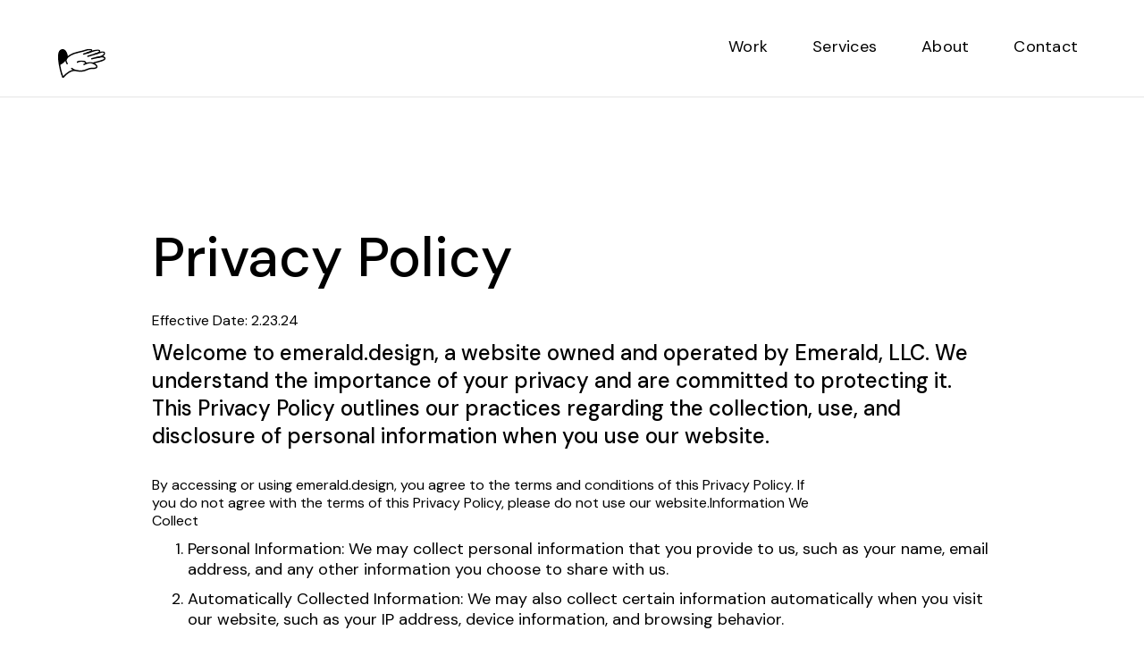

--- FILE ---
content_type: text/html
request_url: https://www.emerald.design/privacy-policy
body_size: 8488
content:
<!DOCTYPE html><!-- This site was created in Webflow. https://webflow.com --><!-- Last Published: Fri Jan 16 2026 23:24:36 GMT+0000 (Coordinated Universal Time) --><html data-wf-domain="www.emerald.design" data-wf-page="66eda39c7f36a59cdc071d6f" data-wf-site="66eda39c7f36a59cdc071c85" data-wf-intellimize-customer-id="117188571" lang="en"><head><meta charset="utf-8"/><title>Privacy Policy</title><meta content="Privacy Policy" property="og:title"/><meta content="Privacy Policy" property="twitter:title"/><meta content="width=device-width, initial-scale=1" name="viewport"/><meta content="UA-169949268-1" name="google-site-verification"/><meta content="Webflow" name="generator"/><link href="https://cdn.prod.website-files.com/66eda39c7f36a59cdc071c85/css/emerald2024.webflow.shared.6261a7faa.min.css" rel="stylesheet" type="text/css" integrity="sha384-YmGn+qZOQShZPwhuP1RNEwte3QOVwyPQWwSnRA9hTF0Yx9b1Z6KP17NgUEAbLc1d" crossorigin="anonymous"/><style>html.w-mod-js:not(.w-mod-ix3) :is(.home-about, .h2.u-text-center.homehero, .h3.u-text-center.bottom-text-hero) {visibility: hidden !important;}</style><link href="https://fonts.googleapis.com" rel="preconnect"/><link href="https://fonts.gstatic.com" rel="preconnect" crossorigin="anonymous"/><script src="https://ajax.googleapis.com/ajax/libs/webfont/1.6.26/webfont.js" type="text/javascript"></script><script type="text/javascript">WebFont.load({  google: {    families: ["Inconsolata:400,700","DM Sans:regular,500,700","Staatliches:regular"]  }});</script><script type="text/javascript">!function(o,c){var n=c.documentElement,t=" w-mod-";n.className+=t+"js",("ontouchstart"in o||o.DocumentTouch&&c instanceof DocumentTouch)&&(n.className+=t+"touch")}(window,document);</script><link href="https://cdn.prod.website-files.com/66eda39c7f36a59cdc071c85/66edce87722e7afd3094ab4e_aFrame%201000003082.png" rel="shortcut icon" type="image/x-icon"/><link href="https://cdn.prod.website-files.com/66eda39c7f36a59cdc071c85/66edcea453c8718d3f74112e_aFrame%201000003083.png" rel="apple-touch-icon"/><style>.anti-flicker, .anti-flicker * {visibility: hidden !important; opacity: 0 !important;}</style><style>[data-wf-hidden-variation], [data-wf-hidden-variation] * {
        display: none !important;
      }</style><script type="text/javascript">localStorage.removeItem('intellimize_opt_out_117188571'); if (localStorage.getItem('intellimize_data_tracking_type') !== 'always') { localStorage.setItem('intellimize_data_tracking_type', 'always'); }</script><script type="text/javascript">(function(e){var s={r:[]};e.wf={r:s.r,ready:t=>{s.r.push(t)}}})(window)</script><script type="text/javascript">(function(e,t,p){var n=document.documentElement,s={p:[],r:[]},u={p:s.p,r:s.r,push:function(e){s.p.push(e)},ready:function(e){s.r.push(e)}};e.intellimize=u,n.className+=" "+p,setTimeout(function(){n.className=n.className.replace(RegExp(" ?"+p),"")},t)})(window, 4000, 'anti-flicker')</script><link href="https://cdn.intellimize.co/snippet/117188571.js" rel="preload" as="script"/><script type="text/javascript">var wfClientScript=document.createElement("script");wfClientScript.src="https://cdn.intellimize.co/snippet/117188571.js",wfClientScript.async=!0,wfClientScript.onerror=function(){document.documentElement.className=document.documentElement.className.replace(RegExp(" ?anti-flicker"),"")},document.head.appendChild(wfClientScript);</script><link href="https://api.intellimize.co" rel="preconnect" crossorigin="true"/><link href="https://log.intellimize.co" rel="preconnect" crossorigin="true"/><link href="https://117188571.intellimizeio.com" rel="preconnect"/><script async="" src="https://www.googletagmanager.com/gtag/js?id=UA-169949268-1"></script><script type="text/javascript">window.dataLayer = window.dataLayer || [];function gtag(){dataLayer.push(arguments);}gtag('js', new Date());gtag('config', 'UA-169949268-1', {'anonymize_ip': false});</script><script async="" src="https://www.googletagmanager.com/gtag/js?id=G-11PGK8CYWP"></script><script type="text/javascript">window.dataLayer = window.dataLayer || [];function gtag(){dataLayer.push(arguments);}gtag('set', 'developer_id.dZGVlNj', true);gtag('js', new Date());gtag('config', 'G-11PGK8CYWP');</script><script type="text/javascript">!function(f,b,e,v,n,t,s){if(f.fbq)return;n=f.fbq=function(){n.callMethod?n.callMethod.apply(n,arguments):n.queue.push(arguments)};if(!f._fbq)f._fbq=n;n.push=n;n.loaded=!0;n.version='2.0';n.agent='plwebflow';n.queue=[];t=b.createElement(e);t.async=!0;t.src=v;s=b.getElementsByTagName(e)[0];s.parentNode.insertBefore(t,s)}(window,document,'script','https://connect.facebook.net/en_US/fbevents.js');fbq('init', '598801941253818');fbq('track', 'PageView');</script>

<script src="https://d7a97ajcmht8v.cloudfront.net/production/app.js"></script>


<meta name="p:domain_verify" content="06ccfe42ef554800a308dc271f25a336"/>


<meta name="facebook-domain-verification" content="yfsdwtgajw7gbwens8f2302xht0q6b" />



<style>
[text-split] {opacity: 0;}
html.w-editor [text-split] {opacity: 1;}

.word {
	overflow: hidden;
  padding-bottom: 0.1em;
  margin-bottom: -0.1em;
  transform-origin: bottom;
}
</style>


<!-- move the css to head --><style>[data-gsap] { visibility: hidden;}</style>




<!-- Google tag (gtag.js) -->
<script async src="https://www.googletagmanager.com/gtag/js?id=GT-NMDDSZS"></script>
<script>
  window.dataLayer = window.dataLayer || [];
  function gtag(){dataLayer.push(arguments);}
  gtag('js', new Date());

  gtag('config', 'GT-NMDDSZS');
</script><script src="https://cdn.prod.website-files.com/66eda39c7f36a59cdc071c85%2F66ba5a08efe71070f98dd10a%2F68c3141ea774828b2047c3f5%2F11pgk8cywp-1.1.1.js" type="text/javascript"></script></head><body><div data-animation="default" data-wf--nav---new--variant="base" class="navbar-logo-left-container shadow-three w-nav" data-easing2="ease" data-easing="ease" data-collapse="medium" data-w-id="13ba00cc-8467-5f9b-8abd-4a7e2e955ab1" role="banner" data-duration="400"><div class="container-mast notrelative"><div class="navbar-wrapper-2"><a data-wf-native-id-path="7682d637-6c12-7152-3144-e67afead2274:13ba00cc-8467-5f9b-8abd-4a7e2e955ab4" data-wf-ao-click-engagement-tracking="true" data-wf-element-id="13ba00cc-8467-5f9b-8abd-4a7e2e955ab4" data-wf-component-context="%5B%7B%22componentId%22%3A%2213ba00cc-8467-5f9b-8abd-4a7e2e955ab1%22%2C%22instanceId%22%3A%227682d637-6c12-7152-3144-e67afead2274%22%7D%5D" href="/" class="navbar-brand-4 w-nav-brand"><div data-w-id="4b651cc2-d6b7-cd7f-8a65-62763ff38926" data-is-ix2-target="1" class="cc-handanimation" data-animation-type="lottie" data-src="https://cdn.prod.website-files.com/66eda39c7f36a59cdc071c85/674faf80caf79fd32f0eab23_Emerald.json" data-loop="0" data-direction="1" data-autoplay="0" data-renderer="svg" data-default-duration="0" data-duration="1.3"></div></a><nav role="navigation" class="nav-menu-wrapper-4 w-nav-menu"><ul role="list" class="nav-menu-two w-list-unstyled"><li class="u-mb-0"><a data-gsap="btn.8" data-wf-native-id-path="7682d637-6c12-7152-3144-e67afead2274:6d138352-43d1-1084-6ffa-c6bac324ae5a" data-wf-ao-click-engagement-tracking="true" data-wf-element-id="6d138352-43d1-1084-6ffa-c6bac324ae5a" data-wf-component-context="%5B%7B%22componentId%22%3A%2213ba00cc-8467-5f9b-8abd-4a7e2e955ab1%22%2C%22instanceId%22%3A%227682d637-6c12-7152-3144-e67afead2274%22%7D%5D" href="/work" class="nav-link-11 w-inline-block"><div class="nav-text">Work</div></a></li><li class="u-mb-0"><a data-gsap="btn.8" data-wf-native-id-path="7682d637-6c12-7152-3144-e67afead2274:2c295eb4-7793-b8ab-e3b0-3232fefe5d81" data-wf-ao-click-engagement-tracking="true" data-wf-element-id="2c295eb4-7793-b8ab-e3b0-3232fefe5d81" data-wf-component-context="%5B%7B%22componentId%22%3A%2213ba00cc-8467-5f9b-8abd-4a7e2e955ab1%22%2C%22instanceId%22%3A%227682d637-6c12-7152-3144-e67afead2274%22%7D%5D" href="/services" class="nav-link-11 w-inline-block"><div class="nav-text">Services</div></a></li><li class="u-mb-0"><a data-gsap="btn.8" data-wf-native-id-path="7682d637-6c12-7152-3144-e67afead2274:958741c8-94e3-c134-53b5-a7ad95be398c" data-wf-ao-click-engagement-tracking="true" data-wf-element-id="958741c8-94e3-c134-53b5-a7ad95be398c" data-wf-component-context="%5B%7B%22componentId%22%3A%2213ba00cc-8467-5f9b-8abd-4a7e2e955ab1%22%2C%22instanceId%22%3A%227682d637-6c12-7152-3144-e67afead2274%22%7D%5D" href="/about" class="nav-link-11 w-inline-block"><div class="nav-text">About</div></a></li><li class="u-mb-0"><a data-gsap="btn.8" data-wf-native-id-path="7682d637-6c12-7152-3144-e67afead2274:547bb847-32bb-67bf-edbc-753e69dd0f76" data-wf-ao-click-engagement-tracking="true" data-wf-element-id="547bb847-32bb-67bf-edbc-753e69dd0f76" data-wf-component-context="%5B%7B%22componentId%22%3A%2213ba00cc-8467-5f9b-8abd-4a7e2e955ab1%22%2C%22instanceId%22%3A%227682d637-6c12-7152-3144-e67afead2274%22%7D%5D" href="/contact" class="nav-link-11 w-inline-block"><div class="nav-text">Contact</div></a></li></ul></nav><div class="menu-button-3 w-nav-button"><div data-is-ix2-target="1" class="hamburger" data-w-id="1fb6a536-d97f-666b-fce9-d360753f8e34" data-animation-type="lottie" data-src="https://cdn.prod.website-files.com/66eda39c7f36a59cdc071c85/68bc9353c89a326c527538a2_Menu%20-%20Open%20and%20close.lottie" data-loop="0" data-direction="1" data-autoplay="0" data-renderer="svg" data-default-duration="0" data-duration="2.3333333333333335" data-ix2-initial-state="0"></div></div></div></div></div><section class="section-mast"><div class="w-layout-blockcontainer w-container"><div class="text-black w-richtext"><h1>Privacy Policy</h1><p>‍<br/>Effective Date: 2.23.24</p><h6 class="text-black">Welcome to emerald.design, a website owned and operated by Emerald, LLC. We understand the importance of your privacy and are committed to protecting it. This Privacy Policy outlines our practices regarding the collection, use, and disclosure of personal information when you use our website.</h6><p>‍<br/>By accessing or using emerald.design, you agree to the terms and conditions of this Privacy Policy. If you do not agree with the terms of this Privacy Policy, please do not use our website.Information We Collect<br/></p><ol role="list"><li>Personal Information: We may collect personal information that you provide to us, such as your name, email address, and any other information you choose to share with us.</li><li>Automatically Collected Information: We may also collect certain information automatically when you visit our website, such as your IP address, device information, and browsing behavior.</li></ol><p class="text-black">‍</p><h5 class="text-black">How We Use Your Information<br/></h5><ol role="list"><li>To Provide Services: We use the information we collect to provide, maintain, and improve our services, respond to your inquiries, and fulfill your requests.</li><li>Communication: We may use your email address to communicate with you about our services, promotions, and important updates. You can opt-out of these communications at any time.</li><li>Analytics: We may use third-party analytics tools to gather and analyze information about how you use our website. This helps us improve our services and user experience.</li></ol><p class="text-black">‍</p><h5 class="text-black">Cookies and Similar Technologies</h5><p>We use cookies and similar technologies to collect and store information when you visit our website. You can manage your cookie preferences through your browser settings.</p><p class="text-black">‍</p><h5 class="text-black">Disclosure of Your Information</h5><p>We do not sell or rent your personal information to third parties. However, we may disclose your information in the following situations:<br/></p><ul role="list"><li>To comply with legal obligations.</li><li>To protect and defend our rights and property.</li><li>With your consent.</li></ul><p class="text-black">‍</p><h5 class="text-black">Security</h5><p>We take reasonable measures to protect your personal information from unauthorized access or disclosure. However, no data transmission over the internet can be guaranteed to be 100% secure. Therefore, we cannot ensure or warrant the security of any information you transmit to us.</p><p class="text-black">‍</p><h5 class="text-black">Changes to This Privacy Policy</h5><p>We reserve the right to update our Privacy Policy from time to time. Any changes will be effective immediately upon posting the updated Privacy Policy on emerald.design.</p><p class="text-black">‍</p><h5 class="text-black">Contact Us</h5><p>If you have any questions or concerns about this Privacy Policy, please contact us at hello@emerald.design.<br/>‍</p><p>Thank you for trusting Emerald.design with your information. Your privacy is important to us.</p></div></div></section><section data-w-id="ac955cf7-edec-ef0e-bdee-5f09e307a768" class="section-mast u-bg-lightgreen u-pb-3"><div class="w-layout-blockcontainer container-mast w-container"><div class="row u-bg-lightgreen cc-corners-25 footer"><div class="col align-vertical"><a data-wf-native-id-path="17a19f70-926e-e5bf-a81e-6abe375061e4:ac955cf7-edec-ef0e-bdee-5f09e307a76c" data-wf-ao-click-engagement-tracking="true" data-wf-element-id="ac955cf7-edec-ef0e-bdee-5f09e307a76c" data-wf-component-context="%5B%7B%22componentId%22%3A%22ac955cf7-edec-ef0e-bdee-5f09e307a768%22%2C%22instanceId%22%3A%2217a19f70-926e-e5bf-a81e-6abe375061e4%22%7D%5D" href="/work" class="cc-footerlink w-inline-block"><div data-gsap="btn.8">Work</div></a><a data-wf-native-id-path="17a19f70-926e-e5bf-a81e-6abe375061e4:ac955cf7-edec-ef0e-bdee-5f09e307a76f" data-wf-ao-click-engagement-tracking="true" data-wf-element-id="ac955cf7-edec-ef0e-bdee-5f09e307a76f" data-wf-component-context="%5B%7B%22componentId%22%3A%22ac955cf7-edec-ef0e-bdee-5f09e307a768%22%2C%22instanceId%22%3A%2217a19f70-926e-e5bf-a81e-6abe375061e4%22%7D%5D" href="/services" class="cc-footerlink w-inline-block"><div data-gsap="btn.8">Services</div></a><a data-wf-native-id-path="17a19f70-926e-e5bf-a81e-6abe375061e4:ac955cf7-edec-ef0e-bdee-5f09e307a772" data-wf-ao-click-engagement-tracking="true" data-wf-element-id="ac955cf7-edec-ef0e-bdee-5f09e307a772" data-wf-component-context="%5B%7B%22componentId%22%3A%22ac955cf7-edec-ef0e-bdee-5f09e307a768%22%2C%22instanceId%22%3A%2217a19f70-926e-e5bf-a81e-6abe375061e4%22%7D%5D" href="/about" class="cc-footerlink w-inline-block"><div data-gsap="btn.8">About</div></a><a data-wf-native-id-path="17a19f70-926e-e5bf-a81e-6abe375061e4:ac955cf7-edec-ef0e-bdee-5f09e307a775" data-wf-ao-click-engagement-tracking="true" data-wf-element-id="ac955cf7-edec-ef0e-bdee-5f09e307a775" data-wf-component-context="%5B%7B%22componentId%22%3A%22ac955cf7-edec-ef0e-bdee-5f09e307a768%22%2C%22instanceId%22%3A%2217a19f70-926e-e5bf-a81e-6abe375061e4%22%7D%5D" href="/contact" class="cc-footerlink w-inline-block"><div data-gsap="btn.8">Contact</div></a><a data-wf-native-id-path="17a19f70-926e-e5bf-a81e-6abe375061e4:de9f84d1-394e-6f07-3a95-09bfa6e6d4ae" data-wf-ao-click-engagement-tracking="true" data-wf-element-id="de9f84d1-394e-6f07-3a95-09bfa6e6d4ae" data-wf-component-context="%5B%7B%22componentId%22%3A%22ac955cf7-edec-ef0e-bdee-5f09e307a768%22%2C%22instanceId%22%3A%2217a19f70-926e-e5bf-a81e-6abe375061e4%22%7D%5D" href="https://dispatch.emerald.design/posts" target="_blank" class="cc-footerlink w-inline-block"><div data-gsap="btn.8" class="paragraph-1-25 cc-greenhover u-mb-1">Design Dispatch Archive</div></a><div class="align-horizontal"><a data-wf-native-id-path="17a19f70-926e-e5bf-a81e-6abe375061e4:7a06b370-a6c5-a98d-ff42-08592e1cdfac" data-wf-ao-click-engagement-tracking="true" data-wf-element-id="7a06b370-a6c5-a98d-ff42-08592e1cdfac" data-wf-component-context="%5B%7B%22componentId%22%3A%22ac955cf7-edec-ef0e-bdee-5f09e307a768%22%2C%22instanceId%22%3A%2217a19f70-926e-e5bf-a81e-6abe375061e4%22%7D%5D" href="#" target="_blank" class="u-mr-1 hover-70 w-inline-block"><img src="https://cdn.prod.website-files.com/66eda39c7f36a59cdc071c85/66f079a7fb8b942ee18d26a1_linkedin-in.png" loading="lazy" width="22" alt="LinkedIn"/></a><a data-wf-native-id-path="17a19f70-926e-e5bf-a81e-6abe375061e4:81dd3a19-bb48-f77c-a364-2a41a411d67a" data-wf-ao-click-engagement-tracking="true" data-wf-element-id="81dd3a19-bb48-f77c-a364-2a41a411d67a" data-wf-component-context="%5B%7B%22componentId%22%3A%22ac955cf7-edec-ef0e-bdee-5f09e307a768%22%2C%22instanceId%22%3A%2217a19f70-926e-e5bf-a81e-6abe375061e4%22%7D%5D" href="https://www.instagram.com/emerald.designco/" target="_blank" class="hover-70 w-inline-block"><img src="https://cdn.prod.website-files.com/66eda39c7f36a59cdc071c85/66f079a631c36e4fa188802e_Vector.png" loading="lazy" width="22" alt="Instagram"/></a></div></div><div class="col col-lg-3 col-sm-0 col-md-2"></div><div class="col"><div data-w-id="d61e066c-ee36-cdb5-ec46-95fcced54e07" data-is-ix2-target="1" class="lottie-animation-3" data-animation-type="lottie" data-src="https://cdn.prod.website-files.com/66eda39c7f36a59cdc071c85/688bb6322c03311f7449bcf3_Emerald_Brand_Hand_HandTen.json" data-loop="0" data-direction="1" data-autoplay="0" data-renderer="svg" data-default-duration="0" data-duration="2.96"></div><div class="eyebrow large mb--5">design dispatch</div><p>Join 100s of business owners getting monthly design thoughts, latest work, links from our #random Slack channel &amp; behind the scenes of team Emerald</p><div class="w-form"><form id="wf-form-Dispatch-Sign-Up" name="wf-form-Dispatch-Sign-Up" data-name="Dispatch Sign Up" method="get" class="email" data-wf-page-id="66eda39c7f36a59cdc071d6f" data-wf-element-id="59dc36cd-5797-7f21-892d-dcec84fa9a2f" data-turnstile-sitekey="0x4AAAAAAAQTptj2So4dx43e"><input class="text-field-3 w-input" maxlength="256" name="email" data-name="Email" placeholder="Email" type="email" id="email" required=""/><input type="submit" data-wait="Please wait..." data-wf-native-id-path="17a19f70-926e-e5bf-a81e-6abe375061e4:59dc36cd-5797-7f21-892d-dcec84fa9a36" data-wf-ao-click-engagement-tracking="true" data-wf-element-id="59dc36cd-5797-7f21-892d-dcec84fa9a36" data-wf-component-context="%5B%7B%22componentId%22%3A%22ac955cf7-edec-ef0e-bdee-5f09e307a768%22%2C%22instanceId%22%3A%2217a19f70-926e-e5bf-a81e-6abe375061e4%22%7D%5D" class="emailsubmit w-button" value="Submit"/></form><div class="success-message-6 w-form-done"><div class="eyebrow u-mb-0">Yay, welcome to the list 🎉</div><p class="u-mt--5 u-mb-0">Check your email to confirm, and then you&#x27;re all set!</p></div><div class="w-form-fail"><div>Oops! Something went wrong while submitting the form.</div></div></div><div class="row"><div class="col logos"><a data-wf-native-id-path="17a19f70-926e-e5bf-a81e-6abe375061e4:2d8bef1a-091b-db34-1501-48c0ceff4f99" data-wf-ao-click-engagement-tracking="true" data-wf-element-id="2d8bef1a-091b-db34-1501-48c0ceff4f99" data-wf-component-context="%5B%7B%22componentId%22%3A%22ac955cf7-edec-ef0e-bdee-5f09e307a768%22%2C%22instanceId%22%3A%2217a19f70-926e-e5bf-a81e-6abe375061e4%22%7D%5D" href="https://webflow.com/@emeralddesign" target="_blank" class="w-inline-block"><img src="https://cdn.prod.website-files.com/66eda39c7f36a59cdc071c85/688bb81ad6e071bc0b4a5181_Group%201000003733.png" loading="lazy" width="75" alt=""/></a><a data-wf-native-id-path="17a19f70-926e-e5bf-a81e-6abe375061e4:ce549222-d7fb-8406-fc74-93eea361291d" data-wf-ao-click-engagement-tracking="true" data-wf-element-id="ce549222-d7fb-8406-fc74-93eea361291d" data-wf-component-context="%5B%7B%22componentId%22%3A%22ac955cf7-edec-ef0e-bdee-5f09e307a768%22%2C%22instanceId%22%3A%2217a19f70-926e-e5bf-a81e-6abe375061e4%22%7D%5D" href="https://clutch.co/profile/emerald" target="_blank" class="u-ml-1 u-mr-1 w-inline-block"><img src="https://cdn.prod.website-files.com/66eda39c7f36a59cdc071c85/688bb81acb0a244a23810158_Group%202608997.png" loading="lazy" width="120" alt=""/></a><a data-wf-native-id-path="17a19f70-926e-e5bf-a81e-6abe375061e4:e3be9e18-8504-1ea7-7ad3-9339bfbb5a39" data-wf-ao-click-engagement-tracking="true" data-wf-element-id="e3be9e18-8504-1ea7-7ad3-9339bfbb5a39" data-wf-component-context="%5B%7B%22componentId%22%3A%22ac955cf7-edec-ef0e-bdee-5f09e307a768%22%2C%22instanceId%22%3A%2217a19f70-926e-e5bf-a81e-6abe375061e4%22%7D%5D" href="https://cleancreatives.org/" target="_blank" class="w-inline-block"><img src="https://cdn.prod.website-files.com/66eda39c7f36a59cdc071c85/688bb81a348cc9953c1f8d62_Clean-Creatives-Seal%5BTRANSPARENT-BLACK%5D(1080)%201.png" loading="lazy" width="84" alt=""/></a></div></div></div></div><div class="row u-bg-lightgreen cc-corners-25"><div class="col cc-position-relative"><div class="align-horizontal align-top u-mt-3"><div class="w-embed"><svg width="18" height="18" viewBox="0 0 18 18" fill="none" xmlns="http://www.w3.org/2000/svg">
<circle cx="9" cy="9" r="9" fill="#C8BA41"/>
</svg></div><a data-wf-native-id-path="17a19f70-926e-e5bf-a81e-6abe375061e4:bbc57095-ab02-9caa-616b-a00a6180d8e2" data-wf-ao-click-engagement-tracking="true" data-wf-element-id="bbc57095-ab02-9caa-616b-a00a6180d8e2" data-wf-component-context="%5B%7B%22componentId%22%3A%22ac955cf7-edec-ef0e-bdee-5f09e307a768%22%2C%22instanceId%22%3A%2217a19f70-926e-e5bf-a81e-6abe375061e4%22%7D%5D" href="/webflow-agency/indianapolis" class="eyebrow u-ml--5 u-mb--5 link-nounderline">Indianapolis</a></div><div class="align-horizontal align-top md-mb-1"><div class="w-embed"><svg width="18" height="18" viewBox="0 0 18 18" fill="none" xmlns="http://www.w3.org/2000/svg">
<circle cx="9" cy="9" r="9" fill="#F16E1C"/>
</svg></div><a data-wf-native-id-path="17a19f70-926e-e5bf-a81e-6abe375061e4:7bd8204d-5a56-6a62-e9da-da60c2143f11" data-wf-ao-click-engagement-tracking="true" data-wf-element-id="7bd8204d-5a56-6a62-e9da-da60c2143f11" data-wf-component-context="%5B%7B%22componentId%22%3A%22ac955cf7-edec-ef0e-bdee-5f09e307a768%22%2C%22instanceId%22%3A%2217a19f70-926e-e5bf-a81e-6abe375061e4%22%7D%5D" href="/webflow-agency/chicago" class="eyebrow u-ml--5 u-mb-0 link-nounderline">Chicago</a></div></div></div><div class="row u-bg-lightgreen cc-corners-25"><div class="col cc-position-relative"><img src="https://cdn.prod.website-files.com/66eda39c7f36a59cdc071c85/688bc743926864d997651f1b_e6991e6518d7eedc304c329b47fa64a3_Emerald_Logo_Black_RGB.svg" loading="lazy" data-w-id="a29d10ec-7924-069e-33c8-9611365170cd" alt="" class="fullwidth"/><img src="https://cdn.prod.website-files.com/66eda39c7f36a59cdc071c85/688bc7ababd8ca4792129424__.png" loading="lazy" width="40" alt="" class="star"/><div class="align-horizontal align-top u-mt-2 u-mb-2"><img src="https://cdn.prod.website-files.com/66eda39c7f36a59cdc071c85/688bc7ababd8ca4792129424__.png" loading="lazy" width="18" alt=""/><p class="para-1-125 maxwidth-500 u-ml--5">A powerhouse two-woman <a href="/webflow-agency/midwest" data-wf-native-id-path="17a19f70-926e-e5bf-a81e-6abe375061e4:b25185f3-b2aa-e820-b69d-79b3023ce5b8" data-wf-ao-click-engagement-tracking="true" data-wf-element-id="b25185f3-b2aa-e820-b69d-79b3023ce5b8" data-wf-component-context="%5B%7B%22componentId%22%3A%22ac955cf7-edec-ef0e-bdee-5f09e307a768%22%2C%22instanceId%22%3A%2217a19f70-926e-e5bf-a81e-6abe375061e4%22%7D%5D">midwest</a> agency, building meaningful brands and websites that deliver results.</p></div></div></div><div class="row line-top u-pt-2 u-mt-2 u-mb-0"><div class="col u-mb-0"><p class="paragraph-0-9">© Emerald. All Rights Reserved.</p></div><div class="col u-mb-0"><p class="text-alignright paragraph-0-9 xs-align-left"><a href="/privacy-policy" data-wf-native-id-path="17a19f70-926e-e5bf-a81e-6abe375061e4:6009c817-2fb1-2779-ed97-d5027fb0a108" data-wf-ao-click-engagement-tracking="true" data-wf-element-id="6009c817-2fb1-2779-ed97-d5027fb0a108" data-wf-component-context="%5B%7B%22componentId%22%3A%22ac955cf7-edec-ef0e-bdee-5f09e307a768%22%2C%22instanceId%22%3A%2217a19f70-926e-e5bf-a81e-6abe375061e4%22%7D%5D" aria-current="page" class="w--current">Privacy Policy</a></p></div></div></div></section><script src="https://d3e54v103j8qbb.cloudfront.net/js/jquery-3.5.1.min.dc5e7f18c8.js?site=66eda39c7f36a59cdc071c85" type="text/javascript" integrity="sha256-9/aliU8dGd2tb6OSsuzixeV4y/faTqgFtohetphbbj0=" crossorigin="anonymous"></script><script src="https://cdn.prod.website-files.com/66eda39c7f36a59cdc071c85/js/webflow.schunk.e0c428ff9737f919.js" type="text/javascript" integrity="sha384-ar82P9eriV3WGOD8Lkag3kPxxkFE9GSaSPalaC0MRlR/5aACGoFQNfyqt0dNuYvt" crossorigin="anonymous"></script><script src="https://cdn.prod.website-files.com/66eda39c7f36a59cdc071c85/js/webflow.schunk.96cdc277adf4df51.js" type="text/javascript" integrity="sha384-D5DFiYyovsjnVkokKgmKJYmROumd+CNZgkWAZIt6l4ANE0ZrIP/HTSC+gRh46hGy" crossorigin="anonymous"></script><script src="https://cdn.prod.website-files.com/66eda39c7f36a59cdc071c85/js/webflow.cade37d9.e3212ec86f7862b9.js" type="text/javascript" integrity="sha384-qj1qGIUCkBo3h3kPMR/Q/g9NJ+1I9v2mupMzhIj8m0YozRUiVkYYMKJUauD5+UJr" crossorigin="anonymous"></script><script src="https://cdn.prod.website-files.com/gsap/3.14.2/gsap.min.js" type="text/javascript"></script><script src="https://cdn.prod.website-files.com/gsap/3.14.2/SplitText.min.js" type="text/javascript"></script><script src="https://cdn.prod.website-files.com/gsap/3.14.2/ScrollTrigger.min.js" type="text/javascript"></script><script type="text/javascript">gsap.registerPlugin(SplitText,ScrollTrigger);</script><script>
var Webflow = Webflow || [];
Webflow.push(function () {
  var brand_link = getParam('Brand');
  if (!brand_link) return;

  $('.' + brand_link).triggerHandler('click');

  function getParam(name) {
    name = name.replace(/[\[]/, "\\[").replace(/[\]]/, "\\]");
    var regex = new RegExp("[\\?&]" + name + "=([^&#]*)"),
      results = regex.exec(location.search);
    return results == null ? "" : decodeURIComponent(results[1].replace(/\+/g, " "));
  }
});
</script>


<!-- keep js in the body --><script async src="https://unpkg.com/split-type"></script><script async src="https://cdn.jsdelivr.net/npm/gsap@3.12.5/dist/gsap.min.js"></script><script async src="https://cdn.jsdelivr.net/npm/gsap@3.12.5/dist/ScrollTrigger.min.js"></script><script async src="https://gfluo.b-cdn.net/v/gfluo-free.min.js"></script> <!-- Remove free code link if your using only PRO --><script async src="https://gfluo.b-cdn.net/v/gfluo-pro.min.js"></script>       

<script src="https://cdn.jsdelivr.net/npm/gsap@3.12.5/dist/gsap.min.js"></script>

<script src="https://cdn.prod.website-files.com/66eda39c7f36a59cdc071c85/675385f68fd0e1ff44befc57_SplitText.txt"></script>







<script src="https://cdn.jsdelivr.net/gh/timothydesign/script/split-type.js"></script>
<script src="https://cdnjs.cloudflare.com/ajax/libs/gsap/3.11.3/gsap.min.js"></script>
<script src="https://cdnjs.cloudflare.com/ajax/libs/gsap/3.11.3/ScrollTrigger.min.js"></script>
<script>
window.addEventListener("DOMContentLoaded", (event) => {
  // Split text into spans
  let typeSplit = new SplitType("[text-split]", {
    types: "words",
    tagName: "span"
  });

  // Link timelines to scroll position
  function createScrollTrigger(triggerElement, timeline) {
    // Reset tl when scroll out of view past bottom of screen
    ScrollTrigger.create({
      trigger: triggerElement,
      start: "top bottom",
      onLeaveBack: () => {
        timeline.progress(0);
        timeline.pause();
      }
    });
    // Play tl when scrolled into view (60% from top of screen)
    ScrollTrigger.create({
      trigger: triggerElement,
      start: "top 60%",
      onEnter: () => timeline.play()
    });
  }

  $("[words-slide-up]").each(function (index) {
    let tl = gsap.timeline({ paused: true });
    tl.from($(this).find(".word"), { opacity: 0, yPercent: 100, duration: 0.5, ease: "back.out(2)", stagger: { amount: 0.5 } });
    createScrollTrigger($(this), tl);
  });


  $("[words-slide-from-right]").each(function (index) {
    let tl = gsap.timeline({ paused: true });
    tl.from($(this).find(".word"), { opacity: 0, x: "1em", duration: 0.6, ease: "power2.out", stagger: { amount: 0.2 } });
    createScrollTrigger($(this), tl);
  });


  $("[scrub-each-word]").each(function (index) {
    let tl = gsap.timeline({
      scrollTrigger: {
        trigger: $(this),
        start: "top 90%",
        end: "top center",
        scrub: true
      }
    });
    tl.from($(this).find(".word"), { opacity: 0.2, duration: 0.2, ease: "power1.out", stagger: { each: 0.4 } });
  });

  // Avoid flash of unstyled content
  gsap.set("[text-split]", { opacity: 1 });
});
</script></body></html>

--- FILE ---
content_type: text/css
request_url: https://cdn.prod.website-files.com/66eda39c7f36a59cdc071c85/css/emerald2024.webflow.shared.6261a7faa.min.css
body_size: 41426
content:
html{-webkit-text-size-adjust:100%;-ms-text-size-adjust:100%;font-family:sans-serif}body{margin:0}article,aside,details,figcaption,figure,footer,header,hgroup,main,menu,nav,section,summary{display:block}audio,canvas,progress,video{vertical-align:baseline;display:inline-block}audio:not([controls]){height:0;display:none}[hidden],template{display:none}a{background-color:#0000}a:active,a:hover{outline:0}abbr[title]{border-bottom:1px dotted}b,strong{font-weight:700}dfn{font-style:italic}h1{margin:.67em 0;font-size:2em}mark{color:#000;background:#ff0}small{font-size:80%}sub,sup{vertical-align:baseline;font-size:75%;line-height:0;position:relative}sup{top:-.5em}sub{bottom:-.25em}img{border:0}svg:not(:root){overflow:hidden}hr{box-sizing:content-box;height:0}pre{overflow:auto}code,kbd,pre,samp{font-family:monospace;font-size:1em}button,input,optgroup,select,textarea{color:inherit;font:inherit;margin:0}button{overflow:visible}button,select{text-transform:none}button,html input[type=button],input[type=reset]{-webkit-appearance:button;cursor:pointer}button[disabled],html input[disabled]{cursor:default}button::-moz-focus-inner,input::-moz-focus-inner{border:0;padding:0}input{line-height:normal}input[type=checkbox],input[type=radio]{box-sizing:border-box;padding:0}input[type=number]::-webkit-inner-spin-button,input[type=number]::-webkit-outer-spin-button{height:auto}input[type=search]{-webkit-appearance:none}input[type=search]::-webkit-search-cancel-button,input[type=search]::-webkit-search-decoration{-webkit-appearance:none}legend{border:0;padding:0}textarea{overflow:auto}optgroup{font-weight:700}table{border-collapse:collapse;border-spacing:0}td,th{padding:0}@font-face{font-family:webflow-icons;src:url([data-uri])format("truetype");font-weight:400;font-style:normal}[class^=w-icon-],[class*=\ w-icon-]{speak:none;font-variant:normal;text-transform:none;-webkit-font-smoothing:antialiased;-moz-osx-font-smoothing:grayscale;font-style:normal;font-weight:400;line-height:1;font-family:webflow-icons!important}.w-icon-slider-right:before{content:""}.w-icon-slider-left:before{content:""}.w-icon-nav-menu:before{content:""}.w-icon-arrow-down:before,.w-icon-dropdown-toggle:before{content:""}.w-icon-file-upload-remove:before{content:""}.w-icon-file-upload-icon:before{content:""}*{box-sizing:border-box}html{height:100%}body{color:#333;background-color:#fff;min-height:100%;margin:0;font-family:Arial,sans-serif;font-size:14px;line-height:20px}img{vertical-align:middle;max-width:100%;display:inline-block}html.w-mod-touch *{background-attachment:scroll!important}.w-block{display:block}.w-inline-block{max-width:100%;display:inline-block}.w-clearfix:before,.w-clearfix:after{content:" ";grid-area:1/1/2/2;display:table}.w-clearfix:after{clear:both}.w-hidden{display:none}.w-button{color:#fff;line-height:inherit;cursor:pointer;background-color:#3898ec;border:0;border-radius:0;padding:9px 15px;text-decoration:none;display:inline-block}input.w-button{-webkit-appearance:button}html[data-w-dynpage] [data-w-cloak]{color:#0000!important}.w-code-block{margin:unset}pre.w-code-block code{all:inherit}.w-optimization{display:contents}.w-webflow-badge,.w-webflow-badge>img{box-sizing:unset;width:unset;height:unset;max-height:unset;max-width:unset;min-height:unset;min-width:unset;margin:unset;padding:unset;float:unset;clear:unset;border:unset;border-radius:unset;background:unset;background-image:unset;background-position:unset;background-size:unset;background-repeat:unset;background-origin:unset;background-clip:unset;background-attachment:unset;background-color:unset;box-shadow:unset;transform:unset;direction:unset;font-family:unset;font-weight:unset;color:unset;font-size:unset;line-height:unset;font-style:unset;font-variant:unset;text-align:unset;letter-spacing:unset;-webkit-text-decoration:unset;text-decoration:unset;text-indent:unset;text-transform:unset;list-style-type:unset;text-shadow:unset;vertical-align:unset;cursor:unset;white-space:unset;word-break:unset;word-spacing:unset;word-wrap:unset;transition:unset}.w-webflow-badge{white-space:nowrap;cursor:pointer;box-shadow:0 0 0 1px #0000001a,0 1px 3px #0000001a;visibility:visible!important;opacity:1!important;z-index:2147483647!important;color:#aaadb0!important;overflow:unset!important;background-color:#fff!important;border-radius:3px!important;width:auto!important;height:auto!important;margin:0!important;padding:6px!important;font-size:12px!important;line-height:14px!important;text-decoration:none!important;display:inline-block!important;position:fixed!important;inset:auto 12px 12px auto!important;transform:none!important}.w-webflow-badge>img{position:unset;visibility:unset!important;opacity:1!important;vertical-align:middle!important;display:inline-block!important}h1,h2,h3,h4,h5,h6{margin-bottom:10px;font-weight:700}h1{margin-top:20px;font-size:38px;line-height:44px}h2{margin-top:20px;font-size:32px;line-height:36px}h3{margin-top:20px;font-size:24px;line-height:30px}h4{margin-top:10px;font-size:18px;line-height:24px}h5{margin-top:10px;font-size:14px;line-height:20px}h6{margin-top:10px;font-size:12px;line-height:18px}p{margin-top:0;margin-bottom:10px}blockquote{border-left:5px solid #e2e2e2;margin:0 0 10px;padding:10px 20px;font-size:18px;line-height:22px}figure{margin:0 0 10px}figcaption{text-align:center;margin-top:5px}ul,ol{margin-top:0;margin-bottom:10px;padding-left:40px}.w-list-unstyled{padding-left:0;list-style:none}.w-embed:before,.w-embed:after{content:" ";grid-area:1/1/2/2;display:table}.w-embed:after{clear:both}.w-video{width:100%;padding:0;position:relative}.w-video iframe,.w-video object,.w-video embed{border:none;width:100%;height:100%;position:absolute;top:0;left:0}fieldset{border:0;margin:0;padding:0}button,[type=button],[type=reset]{cursor:pointer;-webkit-appearance:button;border:0}.w-form{margin:0 0 15px}.w-form-done{text-align:center;background-color:#ddd;padding:20px;display:none}.w-form-fail{background-color:#ffdede;margin-top:10px;padding:10px;display:none}label{margin-bottom:5px;font-weight:700;display:block}.w-input,.w-select{color:#333;vertical-align:middle;background-color:#fff;border:1px solid #ccc;width:100%;height:38px;margin-bottom:10px;padding:8px 12px;font-size:14px;line-height:1.42857;display:block}.w-input::placeholder,.w-select::placeholder{color:#999}.w-input:focus,.w-select:focus{border-color:#3898ec;outline:0}.w-input[disabled],.w-select[disabled],.w-input[readonly],.w-select[readonly],fieldset[disabled] .w-input,fieldset[disabled] .w-select{cursor:not-allowed}.w-input[disabled]:not(.w-input-disabled),.w-select[disabled]:not(.w-input-disabled),.w-input[readonly],.w-select[readonly],fieldset[disabled]:not(.w-input-disabled) .w-input,fieldset[disabled]:not(.w-input-disabled) .w-select{background-color:#eee}textarea.w-input,textarea.w-select{height:auto}.w-select{background-color:#f3f3f3}.w-select[multiple]{height:auto}.w-form-label{cursor:pointer;margin-bottom:0;font-weight:400;display:inline-block}.w-radio{margin-bottom:5px;padding-left:20px;display:block}.w-radio:before,.w-radio:after{content:" ";grid-area:1/1/2/2;display:table}.w-radio:after{clear:both}.w-radio-input{float:left;margin:3px 0 0 -20px;line-height:normal}.w-file-upload{margin-bottom:10px;display:block}.w-file-upload-input{opacity:0;z-index:-100;width:.1px;height:.1px;position:absolute;overflow:hidden}.w-file-upload-default,.w-file-upload-uploading,.w-file-upload-success{color:#333;display:inline-block}.w-file-upload-error{margin-top:10px;display:block}.w-file-upload-default.w-hidden,.w-file-upload-uploading.w-hidden,.w-file-upload-error.w-hidden,.w-file-upload-success.w-hidden{display:none}.w-file-upload-uploading-btn{cursor:pointer;background-color:#fafafa;border:1px solid #ccc;margin:0;padding:8px 12px;font-size:14px;font-weight:400;display:flex}.w-file-upload-file{background-color:#fafafa;border:1px solid #ccc;flex-grow:1;justify-content:space-between;margin:0;padding:8px 9px 8px 11px;display:flex}.w-file-upload-file-name{font-size:14px;font-weight:400;display:block}.w-file-remove-link{cursor:pointer;width:auto;height:auto;margin-top:3px;margin-left:10px;padding:3px;display:block}.w-icon-file-upload-remove{margin:auto;font-size:10px}.w-file-upload-error-msg{color:#ea384c;padding:2px 0;display:inline-block}.w-file-upload-info{padding:0 12px;line-height:38px;display:inline-block}.w-file-upload-label{cursor:pointer;background-color:#fafafa;border:1px solid #ccc;margin:0;padding:8px 12px;font-size:14px;font-weight:400;display:inline-block}.w-icon-file-upload-icon,.w-icon-file-upload-uploading{width:20px;margin-right:8px;display:inline-block}.w-icon-file-upload-uploading{height:20px}.w-container{max-width:940px;margin-left:auto;margin-right:auto}.w-container:before,.w-container:after{content:" ";grid-area:1/1/2/2;display:table}.w-container:after{clear:both}.w-container .w-row{margin-left:-10px;margin-right:-10px}.w-row:before,.w-row:after{content:" ";grid-area:1/1/2/2;display:table}.w-row:after{clear:both}.w-row .w-row{margin-left:0;margin-right:0}.w-col{float:left;width:100%;min-height:1px;padding-left:10px;padding-right:10px;position:relative}.w-col .w-col{padding-left:0;padding-right:0}.w-col-1{width:8.33333%}.w-col-2{width:16.6667%}.w-col-3{width:25%}.w-col-4{width:33.3333%}.w-col-5{width:41.6667%}.w-col-6{width:50%}.w-col-7{width:58.3333%}.w-col-8{width:66.6667%}.w-col-9{width:75%}.w-col-10{width:83.3333%}.w-col-11{width:91.6667%}.w-col-12{width:100%}.w-hidden-main{display:none!important}@media screen and (max-width:991px){.w-container{max-width:728px}.w-hidden-main{display:inherit!important}.w-hidden-medium{display:none!important}.w-col-medium-1{width:8.33333%}.w-col-medium-2{width:16.6667%}.w-col-medium-3{width:25%}.w-col-medium-4{width:33.3333%}.w-col-medium-5{width:41.6667%}.w-col-medium-6{width:50%}.w-col-medium-7{width:58.3333%}.w-col-medium-8{width:66.6667%}.w-col-medium-9{width:75%}.w-col-medium-10{width:83.3333%}.w-col-medium-11{width:91.6667%}.w-col-medium-12{width:100%}.w-col-stack{width:100%;left:auto;right:auto}}@media screen and (max-width:767px){.w-hidden-main,.w-hidden-medium{display:inherit!important}.w-hidden-small{display:none!important}.w-row,.w-container .w-row{margin-left:0;margin-right:0}.w-col{width:100%;left:auto;right:auto}.w-col-small-1{width:8.33333%}.w-col-small-2{width:16.6667%}.w-col-small-3{width:25%}.w-col-small-4{width:33.3333%}.w-col-small-5{width:41.6667%}.w-col-small-6{width:50%}.w-col-small-7{width:58.3333%}.w-col-small-8{width:66.6667%}.w-col-small-9{width:75%}.w-col-small-10{width:83.3333%}.w-col-small-11{width:91.6667%}.w-col-small-12{width:100%}}@media screen and (max-width:479px){.w-container{max-width:none}.w-hidden-main,.w-hidden-medium,.w-hidden-small{display:inherit!important}.w-hidden-tiny{display:none!important}.w-col{width:100%}.w-col-tiny-1{width:8.33333%}.w-col-tiny-2{width:16.6667%}.w-col-tiny-3{width:25%}.w-col-tiny-4{width:33.3333%}.w-col-tiny-5{width:41.6667%}.w-col-tiny-6{width:50%}.w-col-tiny-7{width:58.3333%}.w-col-tiny-8{width:66.6667%}.w-col-tiny-9{width:75%}.w-col-tiny-10{width:83.3333%}.w-col-tiny-11{width:91.6667%}.w-col-tiny-12{width:100%}}.w-widget{position:relative}.w-widget-map{width:100%;height:400px}.w-widget-map label{width:auto;display:inline}.w-widget-map img{max-width:inherit}.w-widget-map .gm-style-iw{text-align:center}.w-widget-map .gm-style-iw>button{display:none!important}.w-widget-twitter{overflow:hidden}.w-widget-twitter-count-shim{vertical-align:top;text-align:center;background:#fff;border:1px solid #758696;border-radius:3px;width:28px;height:20px;display:inline-block;position:relative}.w-widget-twitter-count-shim *{pointer-events:none;-webkit-user-select:none;user-select:none}.w-widget-twitter-count-shim .w-widget-twitter-count-inner{text-align:center;color:#999;font-family:serif;font-size:15px;line-height:12px;position:relative}.w-widget-twitter-count-shim .w-widget-twitter-count-clear{display:block;position:relative}.w-widget-twitter-count-shim.w--large{width:36px;height:28px}.w-widget-twitter-count-shim.w--large .w-widget-twitter-count-inner{font-size:18px;line-height:18px}.w-widget-twitter-count-shim:not(.w--vertical){margin-left:5px;margin-right:8px}.w-widget-twitter-count-shim:not(.w--vertical).w--large{margin-left:6px}.w-widget-twitter-count-shim:not(.w--vertical):before,.w-widget-twitter-count-shim:not(.w--vertical):after{content:" ";pointer-events:none;border:solid #0000;width:0;height:0;position:absolute;top:50%;left:0}.w-widget-twitter-count-shim:not(.w--vertical):before{border-width:4px;border-color:#75869600 #5d6c7b #75869600 #75869600;margin-top:-4px;margin-left:-9px}.w-widget-twitter-count-shim:not(.w--vertical).w--large:before{border-width:5px;margin-top:-5px;margin-left:-10px}.w-widget-twitter-count-shim:not(.w--vertical):after{border-width:4px;border-color:#fff0 #fff #fff0 #fff0;margin-top:-4px;margin-left:-8px}.w-widget-twitter-count-shim:not(.w--vertical).w--large:after{border-width:5px;margin-top:-5px;margin-left:-9px}.w-widget-twitter-count-shim.w--vertical{width:61px;height:33px;margin-bottom:8px}.w-widget-twitter-count-shim.w--vertical:before,.w-widget-twitter-count-shim.w--vertical:after{content:" ";pointer-events:none;border:solid #0000;width:0;height:0;position:absolute;top:100%;left:50%}.w-widget-twitter-count-shim.w--vertical:before{border-width:5px;border-color:#5d6c7b #75869600 #75869600;margin-left:-5px}.w-widget-twitter-count-shim.w--vertical:after{border-width:4px;border-color:#fff #fff0 #fff0;margin-left:-4px}.w-widget-twitter-count-shim.w--vertical .w-widget-twitter-count-inner{font-size:18px;line-height:22px}.w-widget-twitter-count-shim.w--vertical.w--large{width:76px}.w-background-video{color:#fff;height:500px;position:relative;overflow:hidden}.w-background-video>video{object-fit:cover;z-index:-100;background-position:50%;background-size:cover;width:100%;height:100%;margin:auto;position:absolute;inset:-100%}.w-background-video>video::-webkit-media-controls-start-playback-button{-webkit-appearance:none;display:none!important}.w-background-video--control{background-color:#0000;padding:0;position:absolute;bottom:1em;right:1em}.w-background-video--control>[hidden]{display:none!important}.w-slider{text-align:center;clear:both;-webkit-tap-highlight-color:#0000;tap-highlight-color:#0000;background:#ddd;height:300px;position:relative}.w-slider-mask{z-index:1;white-space:nowrap;height:100%;display:block;position:relative;left:0;right:0;overflow:hidden}.w-slide{vertical-align:top;white-space:normal;text-align:left;width:100%;height:100%;display:inline-block;position:relative}.w-slider-nav{z-index:2;text-align:center;-webkit-tap-highlight-color:#0000;tap-highlight-color:#0000;height:40px;margin:auto;padding-top:10px;position:absolute;inset:auto 0 0}.w-slider-nav.w-round>div{border-radius:100%}.w-slider-nav.w-num>div{font-size:inherit;line-height:inherit;width:auto;height:auto;padding:.2em .5em}.w-slider-nav.w-shadow>div{box-shadow:0 0 3px #3336}.w-slider-nav-invert{color:#fff}.w-slider-nav-invert>div{background-color:#2226}.w-slider-nav-invert>div.w-active{background-color:#222}.w-slider-dot{cursor:pointer;background-color:#fff6;width:1em;height:1em;margin:0 3px .5em;transition:background-color .1s,color .1s;display:inline-block;position:relative}.w-slider-dot.w-active{background-color:#fff}.w-slider-dot:focus{outline:none;box-shadow:0 0 0 2px #fff}.w-slider-dot:focus.w-active{box-shadow:none}.w-slider-arrow-left,.w-slider-arrow-right{cursor:pointer;color:#fff;-webkit-tap-highlight-color:#0000;tap-highlight-color:#0000;-webkit-user-select:none;user-select:none;width:80px;margin:auto;font-size:40px;position:absolute;inset:0;overflow:hidden}.w-slider-arrow-left [class^=w-icon-],.w-slider-arrow-right [class^=w-icon-],.w-slider-arrow-left [class*=\ w-icon-],.w-slider-arrow-right [class*=\ w-icon-]{position:absolute}.w-slider-arrow-left:focus,.w-slider-arrow-right:focus{outline:0}.w-slider-arrow-left{z-index:3;right:auto}.w-slider-arrow-right{z-index:4;left:auto}.w-icon-slider-left,.w-icon-slider-right{width:1em;height:1em;margin:auto;inset:0}.w-slider-aria-label{clip:rect(0 0 0 0);border:0;width:1px;height:1px;margin:-1px;padding:0;position:absolute;overflow:hidden}.w-slider-force-show{display:block!important}.w-dropdown{text-align:left;z-index:900;margin-left:auto;margin-right:auto;display:inline-block;position:relative}.w-dropdown-btn,.w-dropdown-toggle,.w-dropdown-link{vertical-align:top;color:#222;text-align:left;white-space:nowrap;margin-left:auto;margin-right:auto;padding:20px;text-decoration:none;position:relative}.w-dropdown-toggle{-webkit-user-select:none;user-select:none;cursor:pointer;padding-right:40px;display:inline-block}.w-dropdown-toggle:focus{outline:0}.w-icon-dropdown-toggle{width:1em;height:1em;margin:auto 20px auto auto;position:absolute;top:0;bottom:0;right:0}.w-dropdown-list{background:#ddd;min-width:100%;display:none;position:absolute}.w-dropdown-list.w--open{display:block}.w-dropdown-link{color:#222;padding:10px 20px;display:block}.w-dropdown-link.w--current{color:#0082f3}.w-dropdown-link:focus{outline:0}@media screen and (max-width:767px){.w-nav-brand{padding-left:10px}}.w-lightbox-backdrop{cursor:auto;letter-spacing:normal;text-indent:0;text-shadow:none;text-transform:none;visibility:visible;white-space:normal;word-break:normal;word-spacing:normal;word-wrap:normal;color:#fff;text-align:center;z-index:2000;opacity:0;-webkit-user-select:none;-moz-user-select:none;-webkit-tap-highlight-color:transparent;background:#000000e6;outline:0;font-family:Helvetica Neue,Helvetica,Ubuntu,Segoe UI,Verdana,sans-serif;font-size:17px;font-style:normal;font-weight:300;line-height:1.2;list-style:disc;position:fixed;inset:0;-webkit-transform:translate(0)}.w-lightbox-backdrop,.w-lightbox-container{-webkit-overflow-scrolling:touch;height:100%;overflow:auto}.w-lightbox-content{height:100vh;position:relative;overflow:hidden}.w-lightbox-view{opacity:0;width:100vw;height:100vh;position:absolute}.w-lightbox-view:before{content:"";height:100vh}.w-lightbox-group,.w-lightbox-group .w-lightbox-view,.w-lightbox-group .w-lightbox-view:before{height:86vh}.w-lightbox-frame,.w-lightbox-view:before{vertical-align:middle;display:inline-block}.w-lightbox-figure{margin:0;position:relative}.w-lightbox-group .w-lightbox-figure{cursor:pointer}.w-lightbox-img{width:auto;max-width:none;height:auto}.w-lightbox-image{float:none;max-width:100vw;max-height:100vh;display:block}.w-lightbox-group .w-lightbox-image{max-height:86vh}.w-lightbox-caption{text-align:left;text-overflow:ellipsis;white-space:nowrap;background:#0006;padding:.5em 1em;position:absolute;bottom:0;left:0;right:0;overflow:hidden}.w-lightbox-embed{width:100%;height:100%;position:absolute;inset:0}.w-lightbox-control{cursor:pointer;background-position:50%;background-repeat:no-repeat;background-size:24px;width:4em;transition:all .3s;position:absolute;top:0}.w-lightbox-left{background-image:url([data-uri]);display:none;bottom:0;left:0}.w-lightbox-right{background-image:url([data-uri]);display:none;bottom:0;right:0}.w-lightbox-close{background-image:url([data-uri]);background-size:18px;height:2.6em;right:0}.w-lightbox-strip{white-space:nowrap;padding:0 1vh;line-height:0;position:absolute;bottom:0;left:0;right:0;overflow:auto hidden}.w-lightbox-item{box-sizing:content-box;cursor:pointer;width:10vh;padding:2vh 1vh;display:inline-block;-webkit-transform:translate(0,0)}.w-lightbox-active{opacity:.3}.w-lightbox-thumbnail{background:#222;height:10vh;position:relative;overflow:hidden}.w-lightbox-thumbnail-image{position:absolute;top:0;left:0}.w-lightbox-thumbnail .w-lightbox-tall{width:100%;top:50%;transform:translateY(-50%)}.w-lightbox-thumbnail .w-lightbox-wide{height:100%;left:50%;transform:translate(-50%)}.w-lightbox-spinner{box-sizing:border-box;border:5px solid #0006;border-radius:50%;width:40px;height:40px;margin-top:-20px;margin-left:-20px;animation:.8s linear infinite spin;position:absolute;top:50%;left:50%}.w-lightbox-spinner:after{content:"";border:3px solid #0000;border-bottom-color:#fff;border-radius:50%;position:absolute;inset:-4px}.w-lightbox-hide{display:none}.w-lightbox-noscroll{overflow:hidden}@media (min-width:768px){.w-lightbox-content{height:96vh;margin-top:2vh}.w-lightbox-view,.w-lightbox-view:before{height:96vh}.w-lightbox-group,.w-lightbox-group .w-lightbox-view,.w-lightbox-group .w-lightbox-view:before{height:84vh}.w-lightbox-image{max-width:96vw;max-height:96vh}.w-lightbox-group .w-lightbox-image{max-width:82.3vw;max-height:84vh}.w-lightbox-left,.w-lightbox-right{opacity:.5;display:block}.w-lightbox-close{opacity:.8}.w-lightbox-control:hover{opacity:1}}.w-lightbox-inactive,.w-lightbox-inactive:hover{opacity:0}.w-richtext:before,.w-richtext:after{content:" ";grid-area:1/1/2/2;display:table}.w-richtext:after{clear:both}.w-richtext[contenteditable=true]:before,.w-richtext[contenteditable=true]:after{white-space:initial}.w-richtext ol,.w-richtext ul{overflow:hidden}.w-richtext .w-richtext-figure-selected.w-richtext-figure-type-video div:after,.w-richtext .w-richtext-figure-selected[data-rt-type=video] div:after,.w-richtext .w-richtext-figure-selected.w-richtext-figure-type-image div,.w-richtext .w-richtext-figure-selected[data-rt-type=image] div{outline:2px solid #2895f7}.w-richtext figure.w-richtext-figure-type-video>div:after,.w-richtext figure[data-rt-type=video]>div:after{content:"";display:none;position:absolute;inset:0}.w-richtext figure{max-width:60%;position:relative}.w-richtext figure>div:before{cursor:default!important}.w-richtext figure img{width:100%}.w-richtext figure figcaption.w-richtext-figcaption-placeholder{opacity:.6}.w-richtext figure div{color:#0000;font-size:0}.w-richtext figure.w-richtext-figure-type-image,.w-richtext figure[data-rt-type=image]{display:table}.w-richtext figure.w-richtext-figure-type-image>div,.w-richtext figure[data-rt-type=image]>div{display:inline-block}.w-richtext figure.w-richtext-figure-type-image>figcaption,.w-richtext figure[data-rt-type=image]>figcaption{caption-side:bottom;display:table-caption}.w-richtext figure.w-richtext-figure-type-video,.w-richtext figure[data-rt-type=video]{width:60%;height:0}.w-richtext figure.w-richtext-figure-type-video iframe,.w-richtext figure[data-rt-type=video] iframe{width:100%;height:100%;position:absolute;top:0;left:0}.w-richtext figure.w-richtext-figure-type-video>div,.w-richtext figure[data-rt-type=video]>div{width:100%}.w-richtext figure.w-richtext-align-center{clear:both;margin-left:auto;margin-right:auto}.w-richtext figure.w-richtext-align-center.w-richtext-figure-type-image>div,.w-richtext figure.w-richtext-align-center[data-rt-type=image]>div{max-width:100%}.w-richtext figure.w-richtext-align-normal{clear:both}.w-richtext figure.w-richtext-align-fullwidth{text-align:center;clear:both;width:100%;max-width:100%;margin-left:auto;margin-right:auto;display:block}.w-richtext figure.w-richtext-align-fullwidth>div{padding-bottom:inherit;display:inline-block}.w-richtext figure.w-richtext-align-fullwidth>figcaption{display:block}.w-richtext figure.w-richtext-align-floatleft{float:left;clear:none;margin-right:15px}.w-richtext figure.w-richtext-align-floatright{float:right;clear:none;margin-left:15px}.w-nav{z-index:1000;background:#ddd;position:relative}.w-nav:before,.w-nav:after{content:" ";grid-area:1/1/2/2;display:table}.w-nav:after{clear:both}.w-nav-brand{float:left;color:#333;text-decoration:none;position:relative}.w-nav-link{vertical-align:top;color:#222;text-align:left;margin-left:auto;margin-right:auto;padding:20px;text-decoration:none;display:inline-block;position:relative}.w-nav-link.w--current{color:#0082f3}.w-nav-menu{float:right;position:relative}[data-nav-menu-open]{text-align:center;background:#c8c8c8;min-width:200px;position:absolute;top:100%;left:0;right:0;overflow:visible;display:block!important}.w--nav-link-open{display:block;position:relative}.w-nav-overlay{width:100%;display:none;position:absolute;top:100%;left:0;right:0;overflow:hidden}.w-nav-overlay [data-nav-menu-open]{top:0}.w-nav[data-animation=over-left] .w-nav-overlay{width:auto}.w-nav[data-animation=over-left] .w-nav-overlay,.w-nav[data-animation=over-left] [data-nav-menu-open]{z-index:1;top:0;right:auto}.w-nav[data-animation=over-right] .w-nav-overlay{width:auto}.w-nav[data-animation=over-right] .w-nav-overlay,.w-nav[data-animation=over-right] [data-nav-menu-open]{z-index:1;top:0;left:auto}.w-nav-button{float:right;cursor:pointer;-webkit-tap-highlight-color:#0000;tap-highlight-color:#0000;-webkit-user-select:none;user-select:none;padding:18px;font-size:24px;display:none;position:relative}.w-nav-button:focus{outline:0}.w-nav-button.w--open{color:#fff;background-color:#c8c8c8}.w-nav[data-collapse=all] .w-nav-menu{display:none}.w-nav[data-collapse=all] .w-nav-button,.w--nav-dropdown-open,.w--nav-dropdown-toggle-open{display:block}.w--nav-dropdown-list-open{position:static}@media screen and (max-width:991px){.w-nav[data-collapse=medium] .w-nav-menu{display:none}.w-nav[data-collapse=medium] .w-nav-button{display:block}}@media screen and (max-width:767px){.w-nav[data-collapse=small] .w-nav-menu{display:none}.w-nav[data-collapse=small] .w-nav-button{display:block}.w-nav-brand{padding-left:10px}}@media screen and (max-width:479px){.w-nav[data-collapse=tiny] .w-nav-menu{display:none}.w-nav[data-collapse=tiny] .w-nav-button{display:block}}.w-tabs{position:relative}.w-tabs:before,.w-tabs:after{content:" ";grid-area:1/1/2/2;display:table}.w-tabs:after{clear:both}.w-tab-menu{position:relative}.w-tab-link{vertical-align:top;text-align:left;cursor:pointer;color:#222;background-color:#ddd;padding:9px 30px;text-decoration:none;display:inline-block;position:relative}.w-tab-link.w--current{background-color:#c8c8c8}.w-tab-link:focus{outline:0}.w-tab-content{display:block;position:relative;overflow:hidden}.w-tab-pane{display:none;position:relative}.w--tab-active{display:block}@media screen and (max-width:479px){.w-tab-link{display:block}}.w-ix-emptyfix:after{content:""}@keyframes spin{0%{transform:rotate(0)}to{transform:rotate(360deg)}}.w-dyn-empty{background-color:#ddd;padding:10px}.w-dyn-hide,.w-dyn-bind-empty,.w-condition-invisible{display:none!important}.wf-layout-layout{display:grid}:root{--black:black;--white:white;--bright-green:#19a76a;--light-green:#e0ecdc;--dark-green:#2d5e48;--mustard:#c8ba41;--light-mustard:#e9e3b3;--lavender:#c6b1f6;--orange:#f16e1c;--light-orange:#f3d7c5;--light-lavender:#e8e0fb}.w-layout-blockcontainer{max-width:940px;margin-left:auto;margin-right:auto;display:block}.w-layout-grid{grid-row-gap:16px;grid-column-gap:16px;grid-template-rows:auto auto;grid-template-columns:1fr 1fr;grid-auto-columns:1fr;display:grid}.w-embed-youtubevideo{background-image:url(https://d3e54v103j8qbb.cloudfront.net/static/youtube-placeholder.2b05e7d68d.svg);background-position:50%;background-size:cover;width:100%;padding-bottom:0;padding-left:0;padding-right:0;position:relative}.w-embed-youtubevideo:empty{min-height:75px;padding-bottom:56.25%}.w-form-formradioinput--inputType-custom{border:1px solid #ccc;border-radius:50%;width:12px;height:12px}.w-form-formradioinput--inputType-custom.w--redirected-focus{box-shadow:0 0 3px 1px #3898ec}.w-form-formradioinput--inputType-custom.w--redirected-checked{border-width:4px;border-color:#3898ec}.w-checkbox{margin-bottom:5px;padding-left:20px;display:block}.w-checkbox:before{content:" ";grid-area:1/1/2/2;display:table}.w-checkbox:after{content:" ";clear:both;grid-area:1/1/2/2;display:table}.w-checkbox-input{float:left;margin:4px 0 0 -20px;line-height:normal}.w-checkbox-input--inputType-custom{border:1px solid #ccc;border-radius:2px;width:12px;height:12px}.w-checkbox-input--inputType-custom.w--redirected-checked{background-color:#3898ec;background-image:url(https://d3e54v103j8qbb.cloudfront.net/static/custom-checkbox-checkmark.589d534424.svg);background-position:50%;background-repeat:no-repeat;background-size:cover;border-color:#3898ec}.w-checkbox-input--inputType-custom.w--redirected-focus{box-shadow:0 0 3px 1px #3898ec}@media screen and (max-width:991px){.w-layout-blockcontainer{max-width:728px}}@media screen and (max-width:767px){.w-layout-blockcontainer{max-width:none}}body{color:var(--black);font-family:Arial,Helvetica Neue,Helvetica,sans-serif;font-size:14px;line-height:20px}h1{color:var(--black);margin-top:20px;margin-bottom:10px;font-family:DM Sans,sans-serif;font-size:3.875rem;font-weight:500;line-height:100%}h2{color:var(--black);margin-top:20px;margin-bottom:10px;font-family:DM Sans,sans-serif;font-size:3.125rem;font-weight:500;line-height:110%}h3{color:var(--black);margin-top:20px;margin-bottom:10px;font-family:DM Sans,sans-serif;font-size:2.25rem;font-weight:400;line-height:100%}h4{color:var(--black);letter-spacing:0;text-transform:none;margin-top:10px;margin-bottom:10px;font-family:DM Sans,sans-serif;font-size:1.75rem;font-weight:500;line-height:100%}h5{color:var(--white);margin-top:10px;margin-bottom:10px;font-family:DM Sans,sans-serif;font-size:1.5rem;font-weight:500;line-height:108%}h6{color:var(--white);margin-top:10px;margin-bottom:10px;font-family:DM Sans,sans-serif;font-size:24px;font-weight:500;line-height:31px}p{color:var(--black);max-width:760px;margin-bottom:10px;font-family:DM Sans,sans-serif;font-size:16px;line-height:128%}a{color:var(--black);font-family:DM Sans,sans-serif;text-decoration:underline}ul{margin-top:0;margin-bottom:10px;padding-left:20px}li{color:var(--black);margin-bottom:10px;font-family:DM Sans,sans-serif;font-size:18px;line-height:128%}strong{font-weight:600}blockquote{color:var(--white);border-left:5px solid #e2e2e2;margin-top:20px;margin-bottom:20px;padding:0 20px;font-family:DM Sans,sans-serif;font-size:21px;line-height:128%}figcaption{color:#fff;text-align:center;margin-top:5px;font-family:DM Sans,sans-serif}.div-block-3{flex-direction:row;justify-content:space-between;width:80%;margin-left:auto;margin-right:auto;padding-top:140px;padding-bottom:140px;display:flex}.button{color:#17834b;background-color:#0000;border-bottom:2px solid #17834b;margin-top:60px;padding:20px 0 9px;font-family:soleil;font-size:19px;text-decoration:none}.hero.home{background-image:none;background-position:0 0;background-repeat:repeat;background-size:auto;padding-bottom:60px}.heroheadline{color:#000;font-family:soleil;font-size:75px;font-weight:800;line-height:110px}.herobody{padding-top:20px;font-family:soleil;font-size:28px;font-weight:400}.whatwedo{background-color:#0000;margin-top:0}.div-block-4{grid-column-gap:16px;grid-row-gap:16px;grid-template-rows:auto;grid-template-columns:1fr;grid-auto-columns:1fr;justify-content:space-between;justify-items:center;width:80%;margin-left:auto;margin-right:auto;display:grid}.offerings{margin-top:0;margin-bottom:0;padding-left:0;padding-right:10px;font-family:soleil;font-size:20px;font-weight:600;line-height:42px;text-decoration:underline}.text-block-3{color:#000;text-align:center;border:0 solid #000;width:80%;margin:0 auto;padding:100px 60px;font-family:soleil;font-size:31px;font-weight:500;line-height:46px}.quotesection{background-color:#74f6b259}.cta{border:0 solid #000;border-left:38px solid #74f6b2}.cta.headline{text-align:center;font-size:25px}.ctabody{text-align:center}.div-block-5{flex-direction:column;align-items:center;display:flex}.navbar{background-color:#0000;height:0}.brand{background-image:url(https://cdn.prod.website-files.com/66eda39c7f36a59cdc071c85/66eda39c7f36a59cdc071ccc_Emerald_logo.png);background-position:0 0;background-repeat:no-repeat;background-size:125px;margin-top:20px;padding:10px 140px 20px 10px;position:relative}.nav-link{color:#fff;padding-left:10px;padding-right:10px;font-family:DM Sans,sans-serif;font-size:15px;text-decoration:none}.nav-link:hover{text-decoration:underline}.nav-link.bold{font-weight:700}.nav-link-2{color:#fff;font-family:soleil}.nav-link-3,.nav-link-4{font-family:soleil}.button-2{color:#fff;background-color:#000;margin-top:10px;font-family:soleil}.nav{flex-direction:row;justify-content:space-between;margin-left:0;margin-right:0;display:flex}.div-block-6{flex-wrap:nowrap;justify-content:space-around;padding-left:0;display:flex}.heading{text-align:left;margin-top:0;padding-bottom:10px;padding-left:0;font-family:soleil;font-size:37px;line-height:52px}.text-block-4{text-align:left;padding-top:0;padding-right:0;font-family:soleil;font-size:16px;line-height:32px}.div-block-7{color:#000;background-color:#fff;border:2px solid #000;flex-flow:row;justify-content:flex-start;align-items:center;width:100%;margin-top:35px;margin-right:0;padding:60px 20px 60px 60px;text-decoration:none;display:flex}.div-block-7:hover{border-width:8px}.div-block-10{padding-left:60px;padding-right:60px}.body{text-align:center;width:500px;padding-top:18px;padding-bottom:25px;font-family:Inter;font-size:16px;line-height:26px}.section-2{background-color:#74f6b2;height:100vh}.text-block-5{color:#fff;padding-right:25px;font-family:soleil;font-size:61px;font-weight:700;line-height:110px}.text-block-5.scroll{position:absolute}.text-block-5.scroll._2{position:static}.section-3{background-color:#000;border-top:0 solid #000;border-left:38px solid #74f6b2;border-right:0 solid #000;flex-direction:column;justify-content:center;align-items:center;height:100vh;display:flex}.div-block-11{width:80%;max-width:1200px;margin-left:auto;margin-right:auto;padding-bottom:220px}.image-2{width:120px;padding-bottom:220px}.image-2.transition{opacity:.44;width:60%;padding-bottom:0;display:none}.sticky-nav{z-index:1;background-color:#fff;border-left:38px solid #74f6b2;margin-left:0;padding:20px;position:sticky;top:0;box-shadow:1px 1px 15px #00000017}.nav-grid{grid-column-gap:20px;grid-row-gap:20px;grid-template-rows:auto;grid-template-columns:1fr max-content max-content max-content;grid-auto-columns:max-content;grid-auto-flow:column;justify-content:center;place-items:center;width:100%;max-width:1500px;margin:0;padding:0 0 0 20px;display:grid}.nav-logo-link{height:60px;margin-left:0;margin-right:0;padding:0;display:block}.nav-logo{object-fit:contain;object-position:0% 50%;width:120px;height:100%}.nav-link-5{color:#444;margin-left:0;margin-right:0;padding:10px 20px;font-family:soleil;font-size:15px;text-decoration:none;display:block}.nav-link-5:hover{text-decoration:underline}.nav-link-5.w--current{color:#000;text-decoration:underline}.nav-link-5.last{margin-right:20px;display:none}.nav-link-5._2{margin-right:20px}.nav-link-5.about{display:none}.body-2{object-fit:fill;background-color:#0000;border:0 solid #74f6b2}.hero-2{border-left:38px solid #74f6b2;align-items:center;margin-top:-86px;padding-top:100px;padding-bottom:100px;display:block}.flex-container{flex-direction:row;flex:1;align-items:center;padding-left:40px;padding-right:38px;display:flex}.flex-container.cta{border-left-width:0;padding-top:60px;padding-bottom:140px;padding-left:40px}.flex-container._2{align-items:flex-end}.hero-image-mask{width:100%;margin-left:40px;padding:60px 0 0}.hero-image{object-fit:cover;object-position:50% 50%;flex:0 .5 auto;width:100%;height:100%;padding:0}.button-4{color:#000;background-color:#74f6b2;padding-top:12px;padding-bottom:12px;font-family:soleil;font-size:16px;font-weight:600}.button-4:hover{color:#74f6b2;background-color:#000;transform:translate(5px,5px)}.heading-2{color:#000;margin-bottom:20px;font-family:soleil;line-height:56px}.paragraph{color:#000;margin-bottom:20px;font-family:soleil;font-size:16px;line-height:26px}.button-5{color:#fff;background-color:#000;margin-top:10px;padding-top:12px;padding-bottom:12px;font-family:soleil;font-size:15px;font-weight:600}.button-5:hover{color:#74f6b2;transform:translate(5px,5px)}.section-4{background-color:#74f6b2}.text-block-6{text-align:center;padding-top:140px;padding-bottom:60px;font-family:soleil;font-size:39px;font-weight:700}.text-block-6._2{margin-bottom:0}.text-block-6.top{padding-top:100px}.div-block-12{grid-column-gap:50px;grid-row-gap:50px;grid-template-rows:auto auto;grid-template-columns:1fr 1fr;grid-auto-columns:1fr;margin-bottom:60px;display:grid}.div-block-13{background-color:#fff;border:3px solid #000;border-radius:0;flex-direction:column;align-items:flex-start;display:flex;box-shadow:1px 1px 18px #0003}.text-block-7{padding-top:20px;padding-bottom:20px;font-family:soleil;font-size:30px;font-weight:700}.link-block-2{color:#000;margin-top:20px;padding-top:0;font-family:soleil;font-size:16px}.link-block-2:hover{background-color:#74f6b2}.image-3{width:auto;max-width:100vw;margin-left:0;margin-right:0;padding-bottom:10px;transform:translate(0)}.image-3:hover{transform:none}.image-3.web{width:auto;padding-top:10px;padding-bottom:20px}.div-block-15{flex-direction:column;align-items:center;width:80%;margin-left:auto;margin-right:auto;display:flex}.text-block-8{margin-top:0;padding-top:0}.text-block-8:hover{background-color:#74f6b2}.footer{text-align:center;background-color:#000;border-left:38px solid #74f6b2;align-items:flex-start;padding-top:60px;padding-bottom:40px}.footer-flex-container{text-align:left;justify-content:space-between;margin-bottom:40px;display:flex}.footer-logo-link{flex:0 auto;min-width:60px;max-height:60px}.footer-image{object-fit:contain;object-position:0% 50%;width:50%;height:50%}.footer-link{color:#fff;margin-bottom:10px;font-family:soleil;font-size:15px;line-height:26px;text-decoration:none;display:block}.footer-link:hover{text-decoration:underline}.section-5{border-left:38px solid #74f6b2;margin-bottom:0;padding-bottom:100px;padding-right:38px}.subscribe-form{background-color:#74f6b2;padding-top:40px;padding-bottom:20px}.centered-container{text-align:center;flex:1;justify-content:space-between;display:flex}.subscribe-form-flex{flex-direction:row;flex:1;justify-content:center;align-items:flex-end;display:flex}.subscribe-form-input-wrapper{text-align:left}.subscribe-form-input{margin-bottom:0;font-family:soleil}.submit-button{background-color:#000;margin-left:10px;font-family:soleil}.heading-3{margin-top:0;font-family:soleil;font-size:26px;font-weight:500;line-height:41px}.heading-3._2{padding-bottom:40px}.div-block-17{background-color:#fff;border:0 solid #000;flex-direction:column;padding:40px;display:flex}.div-block-17.web{border-width:3px}.div-block-18{flex-direction:row;align-items:center;display:flex}.div-block-19{flex-flow:column;justify-content:center;align-items:flex-start;display:flex;position:relative}.text-block-9{color:#666}.image-4{padding-top:20px}.calendarimagemask{padding:0 30px 0 100px}.sticky-nav-2{z-index:1;background-color:#f9faf9;border-bottom:1px solid #000;flex-direction:column;justify-content:space-between;align-items:center;padding:10px 20px;display:block;position:sticky;top:0}.nav-logo-2{object-fit:contain;object-position:0% 50%;width:150px;height:100%}.nav-link-6{color:#444;margin-left:0;margin-right:0;padding:10px 0;font-family:Inter;font-size:16px;text-decoration:none;display:block}.nav-link-6:hover{text-decoration:underline}.nav-link-6.bold{font-weight:600}.nav-link-6.hidden{display:block}.content-wrapper{border-right:0 solid #000;position:relative}.footer-text{color:#fff;padding-top:40px;padding-bottom:20px;font-family:soleil}.footer-text._2{padding-top:0}.div-block-20{padding-top:220px}.navbar-2{background-color:#fff;border-left:0 solid #74f6b2;padding-top:20px;padding-bottom:20px;position:sticky;top:0;box-shadow:1px 1px 15px #e0e0e0}.navbar-2.home{border:0 solid #74f6b2;border-left-width:38px}.container-2{flex-direction:row;justify-content:space-between;align-items:center;display:block}.nav-menu{display:flex}.image-5{padding-top:8px}.collection-list{grid-column-gap:50px;grid-row-gap:50px;grid-template-rows:auto auto;grid-template-columns:1fr;grid-auto-columns:1fr;display:grid}.dribble-post-description{padding-top:5px;font-family:soleil;font-size:15px}.collection-list-wrapper{padding-top:20px}.div-block-21{grid-column-gap:50px;grid-row-gap:16px;grid-template-rows:auto auto;grid-template-columns:1fr 1fr;grid-auto-columns:1fr;justify-content:center;display:grid}.section-6{width:auto;max-width:1600px;margin-left:60px;margin-right:60px}.section-7{background-color:#74f6b2;padding-top:40px;padding-bottom:25px}.section-8{background-color:#000;padding-top:95px;padding-bottom:40px}.div-block-22{flex-flow:wrap;justify-content:flex-start;padding-top:40px;padding-bottom:40px;display:block}.title-section{padding-top:20px;padding-bottom:20px;padding-left:20px;font-family:soleil;font-size:36px;font-weight:700;line-height:30px}.copy{padding-bottom:20px;font-family:soleil;font-size:20px;line-height:32px}.copy._2{font-size:16px;line-height:28px}.flex-container-2{flex-direction:row;flex:1;align-items:flex-start;display:flex}.div-block-23{grid-column-gap:16px;grid-row-gap:16px;flex-direction:row;grid-template-rows:auto;grid-template-columns:1fr 1fr;grid-auto-columns:1fr;display:grid}.section-9{background-color:#f5f5f5;margin-top:0;margin-bottom:0;padding-top:60px;padding-bottom:60px}.div-block-24{justify-content:center;align-items:center;display:flex}.div-block-25{grid-column-gap:16px;grid-row-gap:16px;background-color:#74f6b221;border:4px solid #74f6b2;grid-template-rows:auto;grid-template-columns:1fr 1fr;grid-auto-columns:1fr;padding:30px 20px;display:block}.text-block-10{padding-bottom:10px;font-family:soleil;font-size:22px;font-weight:600}.div-block-26{grid-column-gap:16px;grid-row-gap:16px;grid-template-rows:auto;grid-template-columns:1fr 1fr;grid-auto-columns:1fr;padding-top:20px;display:grid}.text-block-11{padding-top:10px;font-family:soleil;font-size:16px;line-height:24px}.text-block-11._2{padding-bottom:15px;font-size:18px;line-height:27px}.section-10{margin-bottom:40px;padding-top:80px}.div-block-27{background-color:#fff;border-bottom:4px solid #000;margin-bottom:25px;padding-bottom:10px;display:flex}.link-block-3{color:#000}.link-block-3:hover{color:#0bdd6f}.div-block-28{flex-direction:column;display:flex}.section-11{width:auto;max-width:1600px;margin-left:60px;margin-right:60px}.form-block{font-family:soleil}.success-message{background-color:#0000}.portfolio-onhome{border-left:38px solid #74f6b2;padding-right:38px}.portfolioitem1{margin-bottom:60px}.image-6,.image-7{padding-bottom:10px}.div-block-29{margin-bottom:60px}.div-block-30{border-bottom:0 solid #fff;flex-direction:column;align-items:center;width:80%;max-width:1200px;margin-bottom:-104px;margin-left:auto;margin-right:auto;display:flex}.section-12{background-color:#0000;border-bottom:0 solid #0000;border-left:38px solid #74f6b2;margin-top:-51px;padding-bottom:80px}.feature-section{padding-top:100px;padding-bottom:100px}.feature-image-mask{width:100%;margin-right:40px}.paragraph-2,.heading-4{font-family:soleil}.div-block-31{padding-right:100px}.field-label{font-family:soleil;font-weight:500}.text-field{color:#000;border:1px solid #d1d1d1;border-radius:5px;margin-bottom:20px;font-family:soleil}.text-field:hover{border:1px solid #5e5e5e}.text-field:active{border-color:#74f6b2}.text-field:focus{border:1px solid #74f6b2}.text-field::placeholder{color:#d3d3d3}.textarea{border:1px solid #d1d1d1;border-radius:5px;margin-bottom:20px;font-family:soleil}.textarea:hover{border:1px solid #000}.textarea:active,.textarea:focus{border-color:#74f6b2}.textarea::placeholder{color:#d3d3d3}.select-field{background-color:#a5a5a50a;border:1px solid #d1d1d1;border-radius:0;margin-bottom:20px;font-family:soleil}.checkbox-field{margin-bottom:20px}.checkbox-field._2{margin-bottom:0;padding-top:10px}.checkbox-field._2.last{margin-bottom:20px}.checkbox{background-color:#fff}.checkbox:hover{background-color:#faf9f9}.checkbox:active{background-color:#dbdbdb}.checkbox.w--redirected-checked{background-color:#000;border-color:#000;padding-top:0}.checkbox.w--redirected-focus{border-color:#000;box-shadow:0 0 3px 1px #74f6b2}.text-block-12{font-family:soleil;font-size:20px;line-height:40px}.success-message-2{background-color:#74f6b224;padding-top:60px;padding-bottom:60px}.text-block-13{font-family:soleil}.text-block-14{font-family:soleil;font-size:80px;font-weight:700;line-height:90px}.container-3{flex-direction:row;justify-content:flex-start;display:flex}.text-block-15{opacity:1;padding-bottom:40px;font-family:soleil;font-size:31px;font-weight:700}.text-block-15.hidden{opacity:0}.text-block-16{color:#b1b1b1;padding-top:20px;font-family:soleil;font-size:20px;font-weight:600}.text-block-17{padding-top:20px;font-family:soleil;font-size:18px;line-height:29px}.section-13{padding-top:60px;padding-bottom:40px}.div-block-32{padding-right:10px}.list-item,.list-item-2{display:none}.body-3{background-color:var(--black);cursor:auto;background-image:url(https://cdn.prod.website-files.com/66eda39c7f36a59cdc071c85/66eda39c7f36a59cdc071f68_5b8ee6009c975e0af201f76c_black-orchid.png);background-position:0 0;background-size:auto}.list-item-3{padding-left:30px;padding-right:20px}.list-item-4{padding-left:10px;padding-right:0;display:block}.list-item-4._3{padding-left:0}.text-block-18{padding-right:5px;font-family:Inter;font-size:113px;font-weight:600;line-height:137px;display:inline-block}.section-14{padding-top:140px;padding-bottom:140px;display:none}.container-4{align-items:flex-end;display:flex}.image-8{width:81px;margin-left:0;padding-top:0;padding-bottom:21px;padding-right:20px}.text-block-20{font-family:Inter;font-size:40px;line-height:40px}.text-block-20.left{text-align:left;width:100%;margin-top:0;padding-bottom:20px;padding-left:0;position:static;inset:0% 0% auto}.section-15{justify-content:center;padding-top:220px;padding-bottom:220px;display:flex}.section-15.home{background-color:#fff;min-height:70vh;padding-top:80px;padding-bottom:100px}.section-15.servicepage{background-color:#fff;align-items:center;min-height:90vh;margin-bottom:60px;padding-top:100px;padding-bottom:100px}.section-15.padding{padding-top:100px;padding-bottom:0}.text-block-21{width:25vw;padding-right:20px;font-family:Inter;font-size:22px;font-weight:500;line-height:38px}.text-block-21.left{text-align:left;line-height:44px}.text-block-22{padding-bottom:30px;font-family:Inter;font-size:38px;font-weight:400;line-height:40px}.text-block-22.left{text-align:left;width:350px;min-width:350px;margin-right:60px;padding-right:0;font-size:39px;font-weight:500;line-height:58px}.text-block-23{padding-top:20px;padding-bottom:40px;font-family:Inter;font-size:16px;font-weight:400;line-height:33px}.text-block-23.left{text-align:left;width:auto;max-width:60%;padding-top:20px;padding-bottom:10px;font-size:20px;line-height:33px}.text-block-23.left.servicepage{width:100%;max-width:850px;padding-bottom:80px}.text-block-23.left.servicepage._2{margin-top:-23px;margin-left:40px;padding-top:0;padding-bottom:40px}.text-block-23.left.servicepage._2._3{color:#33333359;text-align:center;padding-bottom:10px;font-size:16px}.text-block-23.left.servicepage._2._5{text-align:center;width:100%;max-width:none;margin-top:40px;margin-left:0;padding-bottom:20px;padding-right:40px;font-size:30px}.text-block-23.left.servicepage._2._40{width:40%}.text-block-23.left.servicepage._2._60{width:60%;margin-left:60px}.text-block-23.left.small{color:#333333ad;max-width:none;margin-top:-10px;padding-top:0;font-size:17px}.section-16{justify-content:center;margin-bottom:100px;padding-top:0;padding-bottom:0;display:flex}.section-16._2{margin-bottom:0;padding-top:10px}.section-16.hidden{display:none}.section-17{background-image:linear-gradient(312deg,#00f3ae,#00c894);justify-content:center;margin-top:100px;padding-top:140px;padding-bottom:140px;display:flex}.text-block-25{color:#fff;padding-bottom:40px;font-family:Inter;font-size:90px;font-weight:500;line-height:100px}.div-block-33{width:80%;padding-left:20px;padding-right:20px}.div-block-33.up{margin-top:-40px}.container-1170{text-align:center;flex-direction:column;justify-content:center;align-items:center;width:100%;max-width:950px;padding-top:0;display:flex}.container-1170.columns{display:flex}.container-1170.columns.home{background-color:#0000;border-top:0 solid #000;border-bottom:0 solid #00000026;flex-direction:row;justify-content:flex-start;padding:0 0 40px}.container-1170.columns.home.differentiator{border-top-width:1px;border-top-color:#00000029;margin-top:20px;padding-top:150px}.container-1170.columns.home._3{flex-direction:column;justify-content:center;align-items:center}.container-1170.columns.home._3.center{justify-content:center}.container-1170.center{align-items:center}.container-1170.home{flex-direction:column;align-items:flex-start}.container-1170.left{align-items:flex-start}.container-1170.challenge{align-items:stretch}.container-1170.line{border-top:0 solid #00000038;border-bottom:0 solid #0000002e;margin-top:20px;margin-bottom:20px;padding-top:0;padding-bottom:0}.container-1170.foot,.container-1170._2{align-items:stretch}.container-1170.noheight{align-items:flex-start}.container-1170.vertical{flex-direction:column}.section-18{flex-direction:row;justify-content:center;align-items:center;padding-top:0;padding-bottom:80px;display:flex}.section-18.hide,.image-12{display:none}.div-block-36{flex-direction:row;align-items:flex-start;display:flex}.div-block-36.center{flex-direction:column;align-items:flex-start;max-width:850px;display:flex}.div-block-36.vertical{flex-direction:column}.div-block-38{background-image:url(https://cdn.prod.website-files.com/66eda39c7f36a59cdc071c85/66eda39c7f36a59cdc071d17_Civic%20Champs%201.png);background-position:0 0;background-repeat:no-repeat;background-size:100%;justify-content:center;align-items:center;width:auto;height:342px;margin-top:40px;padding-top:0;text-decoration:none;display:flex}.div-block-38:hover{background-image:linear-gradient(#30303078,#30303078),url(https://cdn.prod.website-files.com/66eda39c7f36a59cdc071c85/66eda39c7f36a59cdc071d17_Civic%20Champs%201.png);background-position:0 0,0 0;background-repeat:repeat,no-repeat;background-size:auto,100%}.div-block-38.juice{background-image:url(https://cdn.prod.website-files.com/66eda39c7f36a59cdc071c85/66eda39c7f36a59cdc071cd9_Saasproforma2.png);height:342px}.div-block-38.juice:hover{background-image:linear-gradient(#0000003d,#0000003d),url(https://cdn.prod.website-files.com/66eda39c7f36a59cdc071c85/66eda39c7f36a59cdc071cd9_Saasproforma2.png);background-size:auto,contain}.div-block-38.elate{background-image:url(https://cdn.prod.website-files.com/66eda39c7f36a59cdc071c85/66eda39c7f36a59cdc071d18_Elate__.png);background-position:50%;background-size:contain}.div-block-38.elate:hover{background-image:linear-gradient(#00000045,#00000045),url(https://cdn.prod.website-files.com/66eda39c7f36a59cdc071c85/66eda39c7f36a59cdc071d18_Elate__.png);background-position:0 0,50%;background-size:auto,contain;align-items:center}.div-block-38.savvy{background-image:url(https://cdn.prod.website-files.com/66eda39c7f36a59cdc071c85/66eda39c7f36a59cdc071d1a_Savvy%202.png);height:342px}.div-block-38.savvy:hover{background-image:linear-gradient(#00000045,#00000045),url(https://cdn.prod.website-files.com/66eda39c7f36a59cdc071c85/66eda39c7f36a59cdc071d1a_Savvy%202.png);background-size:auto,contain}.text-block-26{color:#fff;text-align:center;font-family:Inter;font-size:24px;font-weight:500;line-height:43px;text-decoration:none;display:none}.text-block-26:hover{text-decoration:underline;display:block}.link{color:#000;letter-spacing:4px;text-transform:uppercase;font-family:Inter;font-weight:600;line-height:25px;text-decoration:none}.link:hover{border-bottom:2px solid #000;line-height:21px;text-decoration:none}.link.white{color:#fff;border-bottom:0 solid #fff}.link.white:hover{border:0 solid #fff;border-bottom-width:2px}.footer-2{text-align:center;align-items:flex-start;padding-top:60px;padding-bottom:40px}.footer-logo-link-2{flex:0 auto;min-width:60px;max-height:60px;padding-bottom:20px}.footer-image-2{text-align:left;object-fit:contain;object-position:0% 50%;width:60px;height:60px}.footer-heading-2{color:#ccc;margin-top:40px;margin-bottom:10px;font-family:input-sans;font-size:25px;font-style:normal;font-weight:500;line-height:1.5}.footer-heading-2.small{font-family:input-sans;font-size:14px;font-weight:400}.footer-link-2{color:#444;margin-bottom:10px;font-family:input-sans;font-size:26px;font-weight:700;line-height:25px;text-decoration:none;display:block}.footer-link-2:hover{text-decoration:underline}.link-2{color:#000;font-family:Inter;font-weight:400;text-decoration:none}.link-2:hover{text-decoration:underline}.list-item-5{padding-top:10px}.text-block-27{color:#cecece;letter-spacing:4px;text-transform:uppercase;padding-top:40px;font-family:Inter;font-size:11px}.section-19{justify-content:center;padding-top:240px;padding-bottom:260px;display:flex}.text-block-28{font-family:input-sans;font-size:24px;font-weight:400;line-height:37px}.text-block-29{text-align:left;width:870px;padding-top:15px;font-family:Inter;font-size:65px;font-weight:600;line-height:85px}.fullwidth{width:100%}.fullwidth.rounded-corners{border-radius:25px}.casestudy-challenge{justify-content:center;align-items:flex-start;padding-top:220px;padding-bottom:220px;display:flex}.text-block-30{text-align:left;font-family:input-sans;font-size:25px;font-weight:600;line-height:31px}.div-block-39{display:flex}.div-block-40{width:120%;padding-right:140px}.text-block-31{text-align:left;letter-spacing:1px;padding-bottom:60px;font-family:Inter;font-size:23px;line-height:47px}.link-3{color:#000;letter-spacing:1px;padding-right:60px;font-family:Inter;font-size:22px;font-weight:500}.body-4{background-color:#f9faf9}.image-14{margin-bottom:-100px}.image-15{width:100%}.casestudy-sectionheader{justify-content:center;padding-top:220px;padding-bottom:100px;display:flex}.text-block-32{text-align:center;font-family:Inter;font-size:50px;font-weight:600;line-height:70px}.casestudy-imagegrid{justify-content:center;padding-bottom:60px;display:flex}.div-block-41{display:flex}.image-16{padding-left:20px}.image-17{padding-right:20px}.casestudy-quote{justify-content:center;padding-top:220px;padding-bottom:220px;display:flex}.text-block-33{text-align:center;font-family:Inter;font-size:20px;line-height:24px}.text-block-34{text-align:center;width:80%;padding-bottom:40px;font-family:Inter;font-size:40px;line-height:64px}.image-18{margin-bottom:0}.div-block-42,.div-block-43{text-align:left}.div-block-44{text-align:left;display:flex}.body-5{background-color:#f9faf9}.image-19{width:auto}.image-19.left{width:auto;height:auto;padding-top:45px;padding-right:0}.image-20{padding-bottom:40px}.top-link{background-color:#ffffff36;border-radius:2px;padding:5px 8px;font-size:24px;text-decoration:none;position:fixed;bottom:40px;right:40px;box-shadow:0 0 27px #0000001a}.top-link.w--current{color:#262626;background-color:#f1f1f15e;border-radius:2px;padding:5px 8px;font-weight:600}.navbar-3{background-color:#000;justify-content:flex-start;align-items:center;width:100%;padding:1% 10%;display:flex;position:fixed;box-shadow:0 0 4px #2e2e2e}.brand-3{align-items:center;margin-right:15px;display:flex}.site-name{color:#b6b6b6;letter-spacing:5px;text-transform:uppercase;padding-right:20px;font-size:18px;font-weight:600;line-height:23px}.div-block-45{justify-content:space-between;align-items:flex-end;line-height:1em;display:flex}.link-4{color:#ededed;text-transform:lowercase;flex:none;margin-right:10%;padding-top:5px;padding-right:10px;font-size:21px;font-weight:100;text-decoration:none}.link-4:hover{color:#48dab3}.h1-large{color:#000;margin-top:0;margin-bottom:30px;font-family:Inter;font-size:3.2em;font-weight:600;line-height:1.3em}.paragraph-large{color:#666;font-size:15px;line-height:1.6em}.paragraph-large p{margin-bottom:0}.submit-button-2{color:#fff;background-color:#000000b3;border-radius:2px;font-family:Inter}.text-block-35{color:#d218ed}.text-block-36{color:#000}.form-block-2{background-color:#ffffffb0;padding:10px 30px 30px}.field-label-2{color:#666;font-family:Inter;font-size:14px;font-weight:400}.text-field-2{background-color:#ffffff36;border-style:none;border-radius:2px;margin-bottom:1.6em}.text-field-2._w-input{color:#ededed;background-color:#ffffffb3}.form-header{color:#000;margin-top:9%;font-family:Inter;font-weight:400;line-height:1em}.error-message{background-color:#ffffff36;margin-left:7%}.dark-section-wrapper{background-color:#000;background-image:radial-gradient(circle farthest-side at 109% 136%,#9085da,#35af82 19%,#000 71%);padding:12% 50% 8% 10%}.dark-section-wrapper.preface{background-image:linear-gradient(#4ff6ca,#4ff6ca);flex-direction:row;align-items:center;padding-right:10%;display:flex}.success-message-3{background-color:#ffffff36}.column-wrapper{flex:60%;padding-top:2%;padding-bottom:2%;padding-right:3%}.column-wrapper.form{flex:40%;padding-top:0;padding-left:7%;padding-right:2%}.light-section-wrapper{align-items:flex-start;padding:4% 10% 0%;display:flex}.main-content-wrapper{flex:1 0 65%;margin-bottom:1.8em;padding-right:3%;line-height:1.8em}.aside-wrapper{flex:40%;padding-left:2%;padding-right:2%}.image-21{padding-top:8px;padding-right:15px}.gallery{width:100%;height:4000px;margin-top:50px;margin-bottom:50px;position:relative}.gallery-scroll-track{z-index:1;position:absolute;inset:0%}.gallery-container{flex:1;width:100%;height:100vh;position:relative;top:0;overflow:hidden}.gallery-image{border-radius:5px;height:70vh;padding:20px;display:flex}.gallery-image._1{background-image:url(https://cdn.prod.website-files.com/66eda39c7f36a59cdc071c85/66eda39c7f36a59cdc071d17_Civic%20Champs%201.png);background-position:50%;background-repeat:no-repeat;background-size:cover;flex:1;display:block}.gallery-image._2{background-image:url(https://cdn.prod.website-files.com/66eda39c7f36a59cdc071c85/66eda39c7f36a59cdc071d18_Elate__.png);background-position:50%;background-repeat:no-repeat;background-size:cover;flex:1}.gallery-image._3{background-image:url(https://cdn.prod.website-files.com/66eda39c7f36a59cdc071c85/66eda39c7f36a59cdc071d19_Juice%202.png);background-position:50%;background-repeat:no-repeat;background-size:cover;flex:1}.gallery-track{align-items:center;width:300vw;height:100%;display:flex;position:relative}.the-content{justify-content:flex-start;align-items:flex-end;width:100%;height:100%;padding-bottom:40px;display:flex;position:relative}.gradient-2{text-align:center;border-radius:0;justify-content:center;align-items:center;width:1950px;height:100%;padding-left:40px;padding-right:40px;display:flex}.a-block-2{background-color:#dededeb8;background-image:url(https://cdn.prod.website-files.com/66eda39c7f36a59cdc071c85/66eda39c7f36a59cdc071d17_Civic%20Champs%201.png);background-position:50%;background-size:cover;border-radius:6px;flex:none;width:650px;height:40vh;margin-left:40px;margin-right:40px;overflow:hidden;box-shadow:0 0 100px 8px #afafaf40}.the-overflow-hidden-mask{z-index:200;width:100%;height:100%;position:relative;overflow:hidden}.the-width-400vh-scrollable-div{flex-wrap:wrap;align-items:center;width:200vh;height:100%;display:flex}.the-height-400vh-section{background-color:#0000;border-top:60px #24242417;flex-direction:column;justify-content:center;align-items:center;height:200vh;margin-left:0;padding-top:0;display:none;position:relative}.the-height-400vh-section:focus{box-shadow:inset 0 0 0 85px #ff00004a}.the-sticky-div{background-color:#0000;border-radius:0;flex-direction:column;justify-content:center;align-items:center;width:100%;height:100vh;margin:0 auto;display:flex;position:sticky;top:0;bottom:0;overflow:hidden}.section-23{display:none}.text-block-37{color:#000;text-align:left;padding-top:20px;font-family:input-sans;font-size:21px;font-weight:700;line-height:22px;text-decoration:none}.div-block-46{width:50%;margin-top:40px;margin-bottom:60px;padding-top:0}.div-block-46.left{width:auto;margin-top:0;margin-right:0;padding-right:0;text-decoration:none}.div-block-46.fullwidth{width:auto;margin-bottom:60px;text-decoration:none}.div-block-46.right{margin-top:0;padding-left:20px;text-decoration:none}.div-block-46.right.slowanimate{width:auto;margin-top:40px;margin-bottom:20px;padding-left:0}.heading-5{text-align:left;max-width:900px;margin-top:0;margin-bottom:10px;font-family:input-sans;font-size:70px;font-weight:400;line-height:141%}.heading-5.center{text-align:center}.text-block-39{color:#000;text-align:left;max-width:775px;padding-top:40px;padding-bottom:40px;padding-right:50px;font-family:Inter;font-size:21px;font-weight:400;line-height:175%}.text-block-39.bottom{max-width:754px;padding-right:0}.casestudy_description{color:#333333b8;text-align:left;padding-top:10px;font-family:Inter}.webflow-experts{justify-content:center;margin-bottom:0;padding-top:0;padding-bottom:0;display:flex}.div-block-48{text-align:left;background-color:#0000;border-radius:5px;width:auto;padding:40px}.div-block-48.webflow{padding-left:0}.body6{max-width:750px;font-family:Inter;font-size:17px;line-height:31px}.header6{padding-bottom:20px;font-family:input-sans;font-size:30px;font-weight:600;line-height:36px}.getstarted{background-color:#0000;background-image:none;margin-top:0;padding-top:0;padding-bottom:0}.getstarted.green{background-image:linear-gradient(#fff,#fff),linear-gradient(312deg,#00f3ae,#00c894);margin-top:40px;padding-top:140px;padding-bottom:140px}.whiteheader{color:#4fca8a;font-family:Inter;font-size:50px;font-weight:500;line-height:60px}.whiteheader.left{text-align:left;letter-spacing:5px;text-transform:uppercase;font-family:input-sans;font-size:20px;font-weight:600}.homeofferings_3grid{padding-top:80px;display:flex}.offeringbox{text-align:left;background-color:#fff;border-radius:20px;width:100%;padding:35px}.offeringbox.left{background-color:#0000;border:0 solid #74f6b2;border-radius:5px;flex-direction:column;justify-content:space-between;align-items:flex-start;width:100%;margin-right:0;padding-top:0;padding-bottom:0;padding-left:0;display:flex}.offeringbox.center{background-color:#0000;border:0 solid #74f6b2;border-color:#74f6b2 #5e5e5e21 #74f6b2 #5e5e5e29;border-radius:5px;flex-direction:column;justify-content:space-between;align-items:flex-start;width:100%;margin-left:8px;margin-right:8px;padding:0 40px;display:flex}.offeringbox.right{background-color:#0000;border:0 solid #74f6b2;border-radius:5px;flex-direction:column;justify-content:space-between;align-items:flex-start;width:100%;margin-left:0;padding-top:0;padding-bottom:0;display:flex}.underlinecta{color:#000;letter-spacing:.2px;text-transform:none;border-bottom:1px solid #000;padding-right:0;font-size:15px;font-weight:500;line-height:20px;text-decoration:none}.underlinecta:hover{color:#17834b}.underlinecta.larger{margin-right:60px;padding-right:0;font-family:input-sans;font-size:22px}.offeringcopy{max-width:620px;padding-top:20px;padding-bottom:30px;font-family:Inter;font-size:16px;line-height:26px}.offeringcopy.white{color:#000;text-align:center;padding-bottom:10px;font-family:input-sans;font-size:20px;font-weight:700}.offeringcopy.white._2{text-align:center;max-width:750px;padding-top:0;padding-bottom:20px;font-family:Inter;font-size:16px;font-weight:400}.offeringcopy.dribb{text-align:left;border-top:1px solid #e2e2e2;width:100vw;max-width:none;padding-bottom:10px;padding-left:20px;font-family:input-sans;font-size:14px}.offeringcopy.investment{padding-top:9px;padding-bottom:0}.offeringcopy.investment._2{padding-bottom:30px}.offeringcopy.larger{padding-bottom:0;font-size:27px;line-height:45px}.offeringcopy.larger.pill{background-color:#fff;border:2px solid #000;border-radius:200px;max-width:none;margin-top:15px;margin-right:10px;padding:2px 20px;font-size:20px}.offeringcopy.includes{padding-top:0;padding-bottom:7px;font-weight:600}.offeringhead{color:#000;text-transform:none;background-color:#0000;width:100%;font-family:input-sans;font-size:42px;font-weight:700;line-height:52px;text-decoration:none}.offeringhead.smaller{margin-bottom:20px;font-size:34px}.homeofferings_1grid{opacity:.85;color:#fff;text-align:left;background-color:#ebefeb;flex-direction:column;align-items:center;width:100%;margin-top:100px;padding-top:10px;padding-bottom:30px;display:flex}.weareemerald{background-color:#fff;justify-content:center;display:flex}.div-block-50{justify-content:center;align-items:center;width:100%;margin-top:120px;margin-bottom:120px;display:flex}.image-22{max-width:318px;margin-right:60px;padding-right:0}.div-block-51{text-align:left;flex-direction:column;align-items:flex-start;display:flex}.div-block-53,.div-block-54{flex-direction:column;align-items:flex-start;display:flex}.div-block-55.services{text-align:left;background-color:#fff;width:50%;margin-right:20px;padding:40px 40px 50px}.div-block-55.services.single{width:100%;margin-right:0}.div-block-55.services.right{margin-left:20px;margin-right:0}.div-block-55.services.width100{width:100%}.div-block-55.services.width100.servicespage{max-width:850px;margin-right:0}.div-block-56{grid-column-gap:0px;grid-row-gap:16px;grid-template-rows:auto;grid-template-columns:1fr 1fr 1fr 1fr 1fr;grid-auto-columns:1fr;margin-bottom:100px;display:grid}.div-block-57{grid-column-gap:16px;grid-row-gap:16px;grid-template-rows:auto;grid-template-columns:1fr 1fr;grid-auto-columns:1fr;padding-top:40px;display:grid}.text-span-7{font-family:input-sans;font-size:26px;font-weight:700}._2columnservices{justify-content:center;display:flex}._2columnservices.bottompad{margin-bottom:60px}.div-block-58{background-color:#fff;width:100%;display:flex}.div-block-58.auto{background-color:#0000;justify-content:center;width:100%}.list-item-6{padding-bottom:5px;font-size:16px;line-height:26px}.list{margin-bottom:30px;padding-left:20px}.div-block-59{border-top:0 solid #00000054;border-bottom:0 solid #0003;justify-content:center;max-width:850px;padding-top:100px;padding-bottom:100px;display:flex}.image-23{width:76px}.text-block-40{text-align:center;padding-bottom:30px;font-family:input-sans;font-size:25px;font-weight:500;line-height:48px}.div-block-60{flex-direction:column;justify-content:center;align-items:center;padding-top:140px;padding-bottom:140px;display:flex}.wealsooffer{background-image:linear-gradient(131deg,#00c894,#00f3ae);justify-content:center;margin-bottom:20px;padding-top:10px;padding-bottom:40px;display:flex}.text-block-41{color:#fff;text-align:left;font-family:input-sans;font-size:45px;font-weight:500;line-height:60px}.div-block-61{width:100%;padding-top:80px;padding-bottom:80px}.div-block-62{text-align:left;background-color:#fff;border-radius:5px;width:50%;padding:40px}.div-block-62.left{margin-left:15px;margin-right:0}.div-block-62.right{margin-left:0;margin-right:15px}.div-block-63{padding-top:40px;display:flex}.dropdown-toggle{padding-top:0;padding-bottom:0;display:none}.dropdown{background-color:#fff;padding-left:14px;padding-right:14px;font-family:input-sans;font-weight:500}.dropdown:hover{font-weight:600}.dropdown.w--current{color:#6fcf97}._2-columns{grid-column-gap:0px;grid-row-gap:16px;border-top:0 solid #000;border-bottom:0 solid #000;grid-template-rows:auto;grid-template-columns:1fr 1fr;grid-auto-columns:1fr;display:grid}._2-columns.work{grid-column-gap:30px;align-items:center}.body-6{background-color:#f9faf9}.casestudy_imagesection{justify-content:center;display:flex}.container_90-vw{width:1200px}.container_90-vw.vertical.nextprev{justify-content:space-between;display:flex}.next-previous-case-study{justify-content:center;padding-top:100px;padding-bottom:60px;display:flex}.previous{color:#000;padding-top:10px;padding-bottom:10px;padding-right:10px;text-decoration:none;display:flex}.previous:hover{background-color:#fff}.text-block-42{color:#000;padding-top:8px;font-family:input-sans;font-size:22px;font-weight:500;text-decoration:none}.text-block-42.left{font-family:input-sans}.text-block-43{color:#0000004a;letter-spacing:1.6px;font-weight:500}.next{padding-top:10px;padding-bottom:10px;padding-left:10px;text-decoration:none;display:flex}.next:hover{background-color:#fffdfd;padding-top:10px;padding-bottom:10px;padding-left:10px}.image-24{opacity:.33;margin-right:20px}.image-24._2{opacity:.33;margin-left:20px;margin-right:0}.div-block-65{flex-direction:column;align-items:flex-end;text-decoration:none;display:flex}.dropdown-2{justify-content:space-between;display:flex}.div-block-66{grid-column-gap:50px;grid-row-gap:16px;background-color:#fff;grid-template-rows:auto;grid-template-columns:1fr 1fr 1fr 1fr 1fr 1fr;grid-auto-columns:1fr;place-items:center;padding:20px;display:grid}.section-25{justify-content:center;margin-bottom:0;display:flex}.image-25{max-width:80px}.banner-designday{background-color:#598d6f}.text-block-44{color:#fff;text-align:center;font-family:Inter}.div-block-67{background-color:#000;padding:15px 20px}.div-block-67.hidden{display:none;overflow:visible}.link-5{color:#74f6b2;font-weight:500}.dropdown-list{margin-top:0}.dropdown-list.w--open{margin-top:50px;margin-left:20px}.text-span-8{letter-spacing:.3px;font-size:15px;font-weight:500}.html-embed-2{width:100%}.html-embed-3{width:100%;height:100%}.html-embed-4,.html-embed-5{width:100%}.greengradientbutton{color:#000;background-color:#ebefeb;background-image:linear-gradient(#ffffff59,#ffffff59);border:1px solid #000;padding:12px 20px;font-family:input-sans;font-weight:700}.call-to-action{padding-top:0;padding-bottom:100px}.call-to-action.hidden{display:none}.centered-container-2{text-align:center;background-color:#fff;flex:1;padding-top:40px;padding-bottom:62px}.div-block-70{border-bottom:0 solid #acacac;flex-direction:row;justify-content:space-between;align-items:flex-start;width:100%;max-width:850px;margin-bottom:30px;padding-bottom:20px;display:flex}.image-26{width:100%;max-width:none;height:auto;margin-bottom:40px;margin-right:0;padding-right:0}.text-span-13{font-size:35px;line-height:57px}.text-span-14{font-size:30px;line-height:45px}.button-whiteoutline{color:#000;letter-spacing:2px;text-transform:uppercase;background-color:#fff;border:1px solid #000;font-family:input-sans;font-size:13px;font-weight:700}.button-whiteoutline:hover{border-color:#77d19d}.ctabanner{background-color:#070707}.text-block-49{color:#ebefeb;padding-bottom:10px;font-family:input-sans;font-size:30px;line-height:39px;text-decoration:none}.link-block-5{flex-direction:column;justify-content:center;align-items:flex-start;width:28%;padding-left:40px;padding-right:40px;text-decoration:none;display:flex}.link-block-5:hover{color:#74f6b2;background-color:#000;text-decoration:underline}.div-block-71{grid-template-rows:auto auto;grid-template-columns:1fr 1fr;grid-auto-columns:1fr;justify-content:center;padding-top:60px;padding-bottom:60px;display:flex}.offeringssectin{background-color:#ebefeb;border-top:1px solid #000}.offeringssectin.lines{border-top-width:1px;border-bottom:1px solid #000}.div-block-72{border-top:0 solid #000;border-right:1px solid #000;flex-direction:column;align-items:center;padding-top:60px;padding-bottom:60px;display:flex}.div-block-72.lines{border-bottom:1px solid #000}.allcaps-header{text-align:center;letter-spacing:4px;text-transform:uppercase;padding-bottom:8px;font-family:Inter}._48header{text-align:center;font-family:input-sans;font-size:40px;font-weight:700;line-height:50px}.smallscreensizes{display:none}.text-span-16{color:#74f6b2;letter-spacing:2px;text-transform:uppercase;font-family:input-sans;font-size:13px}.text-block-50{color:#fff;text-align:center;border-right:1px solid #000;max-width:700px;margin-right:10px;padding-right:10px;font-family:input-sans}.text-block-50.noline{border-right-width:0;margin-right:0;padding-right:0;font-size:18px;line-height:28px}.div-block-73{background-color:#ebefeb;border-radius:0;flex-direction:column;justify-content:center;align-items:center;margin-bottom:100px;padding-top:60px;padding-bottom:60px;display:flex}.div-block-74{justify-content:center;padding-top:20px;display:flex}.text-block-51{color:#17834b7d;letter-spacing:2px;padding-bottom:20px;font-family:Inconsolata,monospace;font-size:18px;font-weight:700}.html-embed-6{justify-content:center;width:100%;display:flex}.container-1171{flex-direction:column;justify-content:center;align-items:center;display:flex}.emailsubscribe_basic{border-bottom:1px solid #ddd;padding-top:60px;padding-bottom:40px}.heading-6{max-width:700px;line-height:50px}.button-greenlight{color:#000;letter-spacing:2px;text-transform:uppercase;background-color:#6fcf97;background-image:linear-gradient(153deg,#74f6b2,#77d19d);padding:12px 20px;font-family:input-sans;font-size:13px;font-weight:700}.button-greenlight:hover{background-image:linear-gradient(#17834b4d,#17834b4d),linear-gradient(153deg,#74f6b2,#77d19d)}.button-greenlight.rightbutton{background-color:#74f6b221;background-image:none;border:3px solid #6fcf97;margin-left:20px;padding-top:9px;padding-bottom:9px}.button-greenlight.hide{display:block}.heading-7{text-align:left;max-width:879px;margin-bottom:30px;font-family:Inter;font-size:48px;line-height:60px}.heading-8{font-size:36px;font-weight:500;line-height:50px}.paragraph-3{text-align:left;font-size:18px;line-height:29px}.div-block-75{text-align:left;margin-bottom:40px}.div-block-76{flex-direction:column;align-items:flex-start;padding-right:40px;display:flex}.heading-9{margin-bottom:40px;font-family:input-sans;font-weight:700}.div-block-77{border-bottom:0 solid #5e5e5e;padding-top:20px;padding-bottom:100px}.section-26{background-color:#000}.text-block-52{color:#fff;text-align:center;font-family:input-sans;font-size:18px;line-height:32px}.link-9{color:#74f6b2;font-family:input-sans}.div-block-78{max-width:750px}.container-1172{justify-content:center;padding-top:80px;padding-bottom:80px;display:flex}.heading-10{text-align:left;margin-top:0;font-family:Inter;font-size:35px;font-weight:600;line-height:49px}.text-span-17{font-weight:400;text-decoration:underline}.contact-form{padding-top:100px;padding-bottom:100px}.contact-form-grid{grid-column-gap:20px;grid-row-gap:20px;grid-template-rows:auto;grid-template-columns:1fr 1fr;grid-auto-columns:1fr;margin-top:40px;display:grid}.container-1173{justify-content:space-between;display:flex}.div-block-79{width:35%;margin-right:60px;padding-right:0}.div-block-80{background-color:#fff;width:65%;padding-left:20px;padding-right:20px;box-shadow:1px 1px 16px #0000001a}.text-span-18{font-size:16px;line-height:27px}.heading-11{margin-bottom:20px;font-family:Inter;font-weight:600;line-height:51px}.container-1174{flex-direction:column;align-items:flex-start;max-width:850px;padding-top:60px;display:flex}.div-block-81{border-bottom:1px solid #5e5e5e;flex-wrap:wrap;padding-bottom:100px;display:flex}.process{background-color:#ebefeb;padding-top:40px;padding-bottom:60px}.heading-12{font-family:Inter}.heading-13{font-family:Inter;font-size:31px;font-weight:500;line-height:38px}.div-block-82{background-color:#fff;align-items:center;margin-top:25px;margin-right:0;padding:20px 40px 30px;display:flex}.image-29{margin-right:20px;padding-left:0;padding-right:0}.image-29._2{display:none}.image-30{margin-right:20px}.image-30.hide{display:none}.image-31{margin-right:20px}.text-span-19{color:#000;font-size:22px;font-weight:500}.div-block-83{background-color:#74f6b233;justify-content:center;align-items:center;width:25%;margin-right:10px;padding:10px 20px 20px;line-height:6px;display:flex}.heading-14{text-align:left;font-family:Inter;font-weight:500;line-height:34px}.div-block-84{border-top:1px solid #a7a7a7;flex-direction:column;align-items:flex-start;width:100%;max-width:850px;padding-top:35px;display:flex}.text-span-20{font-family:input-sans;font-size:37px;line-height:92px}.div-block-85{display:flex}.div-block-86{margin-top:140px;display:flex}.div-block-87{width:40%}.div-block-88{width:60%}.div-block-89{text-align:center;flex-direction:column;align-items:center;display:flex}.navbar-no-shadow{z-index:1000;-webkit-backdrop-filter:blur(5px);backdrop-filter:blur(5px);background-color:#0000;display:block;position:sticky;top:0}.navbar-no-shadow.home_nav{z-index:200;display:block}.navbar-no-shadow-container{z-index:5;opacity:1;background-color:#0000;width:100%;max-width:1140px;margin-left:auto;margin-right:auto;padding:20px}.container-regular{width:100%;max-width:1260px;min-height:30px;margin-left:auto;margin-right:auto}.navbar-wrapper{justify-content:space-between;align-items:center;width:100%;display:flex}.navbar-wrapper.links{margin-left:0;padding-left:100px}.navbar-wrapper.all{justify-content:flex-end;width:auto}.button-primary{z-index:100;color:#fff;letter-spacing:2px;text-transform:uppercase;background-color:#0000;border:1px solid #fff;border-radius:50px;padding:16px 35px;font-family:DM Sans,sans-serif;font-size:14px;font-weight:700;line-height:20px;transition:all .2s;position:relative}.button-primary:hover{border-color:var(--bright-green);background-color:var(--bright-green);color:var(--black)}.button-primary:active{background-color:#43464d}.button-primary.bottom-margin_35{margin-bottom:35px}.button-primary.bottom-margin_35:active{background-color:#007e47}.button-primary.black{border-color:var(--black);color:var(--black)}.button-primary.black:hover{border-width:1px;border-color:var(--bright-green)}.button-primary.black.hide{display:none}.container-1176{width:100%;max-width:940px;margin-left:auto;margin-right:auto;padding-top:10px}.container-1176.bottommargin-60{margin-bottom:60px}.container-1176.maxwidth-800{max-width:700px}.footer-wrapper{justify-content:space-between;align-items:flex-start;max-width:none;margin-left:0;margin-right:0;display:flex}.footer-content{grid-column-gap:70px;grid-row-gap:40px;grid-template-rows:auto;grid-template-columns:auto;grid-auto-columns:1fr;display:grid}.footer-block{flex-direction:column;justify-content:flex-start;align-items:flex-start;display:flex}.footer-social-block{justify-content:flex-start;align-items:center;margin-top:12px;margin-left:-12px;display:flex}.footer-social-link{margin-left:18px}.footer-copyright-center{color:#ebefeb;text-align:left;letter-spacing:1px;margin-top:0;padding-top:0;font-family:DM Sans,sans-serif;font-size:12px;font-weight:700;line-height:16px}.body-7{background-color:var(--black)}.heading-15{font-size:60px;font-weight:500;line-height:110%}.heading-15.maxwidth-800{max-width:800px;font-size:64px}.heading-15.maxwidth-800.home{max-width:none;font-size:66px;font-weight:400;line-height:117%}.padtopbottom_100{z-index:101;background-image:none;background-repeat:repeat;background-size:auto;min-height:100vh;padding-top:100vh;padding-bottom:100px;position:relative;overflow:hidden}.padtop_20{padding-top:20px}.section_workhome{min-height:100vh;margin-top:0;margin-bottom:0;padding-top:60px;padding-bottom:100px}.section_workhome.juice{background-color:#1a1a1a}.section_workhome.elate{color:#111c36;background-color:#111c36;align-items:center;min-height:100vh;padding-bottom:180px;display:flex;position:static}.section_workhome.elate.container-1188{position:relative}.section_workhome.civicchapms{align-items:center;padding-bottom:40px;display:flex}.section_workhome.livelikelou{color:#003087;background-color:#003087}.image_workhome{padding-top:40px;padding-left:60px;padding-right:60px}.text_workhome{position:sticky;top:140px}.paragraph-5{font-size:15px}.paragraph-5.textshadow{text-shadow:1px 1px 20px #000}.container-1179{z-index:100;padding-top:0;padding-bottom:100px;position:relative}.container-1179.home{margin-top:0;padding-top:40px;padding-bottom:220px}.navbar-brand-2{opacity:0}.nav-menu-wrapper-2{width:100%}.nav-menu-3{justify-content:space-between;align-items:center;width:100%;margin-bottom:0;padding-bottom:0;padding-left:0;display:flex}.nav-link-9{color:#fff;letter-spacing:.25px;margin-left:5px;margin-right:5px;padding:5px 10px 5px 9px;font-family:DM Sans,sans-serif;font-size:14px;font-weight:500;line-height:20px;text-decoration:none}.nav-link-9:hover{color:var(--bright-green);text-decoration:none}.nav-link-9:focus-visible,.nav-link-9[data-wf-focus-visible]{outline-offset:0px;color:#0050bd;border-radius:4px;outline:2px solid #0050bd}.nav-link-9.w--current{border-bottom:2px solid #fff;margin-left:15px;margin-right:15px;padding-left:0;padding-right:0}.navlogo{z-index:100;display:block;position:relative}.navlogowrapper{border-radius:0;height:20%}.navlogowrapper.w--current{z-index:100}.hero-wrapper{justify-content:space-between;align-items:flex-start;display:flex}.hero-wrapper.topmargin-40{margin-top:40px}.hero-split{flex-direction:column;justify-content:flex-start;align-items:flex-start;max-width:46%;display:flex}.margin-bottom-24px{margin-bottom:24px;text-decoration:none}.margin-bottom-24px:hover{color:#fff}.margin-bottom-24px.hovergreen:hover{color:var(--bright-green)}.text-quote{letter-spacing:0;text-transform:none;padding-top:20px;font-family:DM Sans,sans-serif;font-size:14px;font-weight:700;line-height:140%}.text-quote.contact{text-align:left;align-items:flex-start;margin-bottom:20px;padding-top:0}.text-quote.contact:hover{text-decoration:none}.text-quote.bottommargin_40px{margin-bottom:40px}.text-quote.text-black.bottommargin-30{margin-bottom:30px}.text-quote.u-text-white{letter-spacing:0;text-transform:none;font-size:16px;font-weight:500}.text-b3{margin-bottom:30px;font-family:DM Sans,sans-serif;font-size:18px;line-height:130%}.text-b3.work-offerings{text-transform:none;padding-top:20px;font-size:16px}.text-b3.black{color:var(--black)}.text-b3.black.marginbottom-10{margin-bottom:10px}.text-b3.listitem{line-height:20%}.text-b3.white{color:#fff}.section-green{z-index:105;background-color:var(--dark-green);background-image:none;background-position:0 0;background-size:auto;padding-top:100px;padding-bottom:100px;position:relative}.section-green.topsection{margin-top:-100px;padding-top:200px}.section-green.hideall{display:none}.section-green.padtopbottom-20{padding-top:20px;padding-bottom:20px;overflow:hidden}.section-green.padtopbottom-20.lightgreen{background-color:var(--bright-green)}.section-green.padtopbottom-20.lightgreen.padtop-bottom-100{padding-top:100px;padding-bottom:100px}.section-black{background-color:var(--black);background-image:url(https://cdn.prod.website-files.com/66eda39c7f36a59cdc071c85/66eda39c7f36a59cdc071f68_5b8ee6009c975e0af201f76c_black-orchid.png);background-position:0 0;background-size:auto;padding-top:100px;padding-bottom:100px}.section-black.footer{z-index:110;background-color:var(--black);text-align:left;background-image:url(https://cdn.prod.website-files.com/66eda39c7f36a59cdc071c85/66eda39c7f36a59cdc071f68_5b8ee6009c975e0af201f76c_black-orchid.png);background-position:0 0;background-size:auto;border-left-width:0;padding-bottom:20px;position:relative}.section-black.toppad--100{background-image:url(https://cdn.prod.website-files.com/66eda39c7f36a59cdc071c85/66eda39c7f36a59cdc071f68_5b8ee6009c975e0af201f76c_black-orchid.png);background-position:0 0;background-size:auto;margin-top:-100px;padding-top:160px}.container_line{padding-top:30px;padding-bottom:10px}.container_line.black.u-pt--5{padding-top:.5rem}.container_line.black.u-pt--5.u-pb--5{padding-bottom:.5rem}.textlink_offering{text-decoration:none;display:flex}.textlink_offering:hover{color:var(--bright-green);text-decoration:none}.image-34{opacity:1;margin-left:20px;padding-left:0;display:none}.image-34:hover{opacity:0}.list-2{color:#fff;margin-bottom:10px;padding-top:10px;padding-left:20px;line-height:20px}.heading-17{max-width:627px;margin-bottom:40px}.image-36{color:#ebefeb}.image-37{color:#fff}.image-37._2{display:none}.lottie-animation{width:56px}.logos-title-small{background-color:#fff;border-bottom:1px solid #e4ebf3;padding:60px 30px;position:relative}.container-1181{width:100%;max-width:940px;margin-left:auto;margin-right:auto}.clients-wrapper-three{flex-wrap:wrap;justify-content:space-around;align-items:center;margin-bottom:0;padding-top:40px;padding-bottom:20px;display:flex}.clients-image-three{max-width:170px;max-height:70px;margin-bottom:10px;margin-left:15px;margin-right:15px}.heading-19{max-width:725px;line-height:112%}.contact-emerald-fixed{z-index:200;justify-content:flex-end;margin-right:20px;display:flex;position:sticky;top:191px}.body-8{background-color:#0000}.aboutherosection{background-color:var(--dark-green);background-image:url(https://cdn.prod.website-files.com/66eda39c7f36a59cdc071c85/66eda39c7f36a59cdc071f68_5b8ee6009c975e0af201f76c_black-orchid.png);background-position:0 0;background-size:auto;margin-top:-104px;padding-top:140px;padding-bottom:100px}.text-span-22,.text-span-23{color:var(--bright-green)}.text-b1{font-size:24px;line-height:147%}.text-b1.bottompad-100{margin-bottom:100px}.text-b1.maxwidth-550{max-width:550px}.columns-2{padding-top:50px}.section-white{background-color:var(--white);padding-top:100px;padding-bottom:100px}.section-white.work{padding-top:40px;padding-bottom:20px}.section-white.work.margintop-0,.section-white.work.u-pt-0,.section-white.work-prev-next{padding-top:0}.text-black{color:var(--black)}.text-black.maxwidth-375{max-width:375px}.text-black.work-2column{margin-top:0;line-height:33px;position:static;top:80px}.text-black.marginbottom-40{margin-bottom:40px}.column-3{padding-left:0;padding-right:20px}.column-4{padding-left:60px;padding-right:0}.div-2column{margin-top:40px;display:flex}.column1{width:50%;padding-left:0;padding-right:40px}.column2{width:50%;padding-left:40px;padding-right:0}.paragraph-6{margin-bottom:20px}.textlink{color:var(--white)}.textlink:hover{color:var(--bright-green)}.heading-21,.heading-22{margin-bottom:0}.maxwidth-500{max-width:500px}.text-eyebrow{color:var(--white);letter-spacing:1px;text-transform:uppercase;margin-bottom:24px;padding-top:0;font-family:DM Sans,sans-serif;font-size:16px;font-weight:700}.text-eyebrow.work{margin-bottom:50px;padding-top:10px;font-family:Staatliches,sans-serif;font-size:1.2rem;font-weight:400}.text-eyebrow.work.description{margin-bottom:20px;font-family:Staatliches,sans-serif;font-size:20px;font-weight:400}.text-eyebrow.work.description.black{margin-bottom:20px}.text-eyebrow.work.description.black.margin-top-40{margin-top:40px}.text-eyebrow.work.description.black.margin-top-40.marginbottom-40{margin-bottom:40px}.text-eyebrow.work.description.black.margin-top-40.marginbottom-0{margin-bottom:0}.text-eyebrow.black{color:var(--black)}.text-eyebrow.black.work{text-transform:none;margin-bottom:30px;font-family:Staatliches,sans-serif;font-size:20px}.text-eyebrow.black.work.margintop-0{padding-top:0}.text-eyebrow.black.marginbottom-10{margin-bottom:10px}.text-eyebrow.text-black{color:var(--black);text-transform:uppercase;margin-bottom:0;padding-top:0;padding-bottom:0;font-family:Staatliches,sans-serif;font-size:20px;font-weight:400}.text-eyebrow.text-black.margin-bottom-24px{margin-bottom:24px}.text-eyebrow.margin-bottom-24px{font-family:Staatliches,sans-serif;font-size:20px;font-weight:400}.text-eyebrow.margin-bottom-24px.text-black.u-text-center.u-mb-2{margin-bottom:2rem}.tab_text{color:var(--black);letter-spacing:0;text-transform:capitalize;font-family:DM Sans,sans-serif;font-size:15px;font-weight:500}.container-work{padding-top:80px}.work-link,.work-link:hover{color:var(--white);text-decoration:none}.work-link.hide{display:none}.text-b2{color:var(--black);letter-spacing:0;text-transform:capitalize;padding-top:20px;font-family:DM Sans,sans-serif;font-size:24px;font-weight:500;line-height:23px;text-decoration:none}.text-b2:hover{color:var(--dark-green)}.text-b2.textblack{color:var(--black)}.text-b2.textshadow{text-shadow:1px 1px 20px #0000005c}.text-b4{color:var(--black);padding-top:5px;font-family:DM Sans,sans-serif;line-height:22px;text-decoration:none}.text-b4:hover{color:var(--dark-green);text-decoration:none}.text-b4.text-black{color:var(--black)}.grid{grid-column-gap:30px;grid-row-gap:40px}.grid.next-prev{grid-template-rows:auto}.tabs-content{padding-top:15px;overflow:visible}.section-workheader{text-align:center;margin-top:-103px;padding-top:140px;padding-bottom:80px}.section-workheader.elate{background-color:#0089dd}.section-workheader.emergent{background-color:#22573e}.section-workheader.commercialtribe{background-color:#fe8245}.section-workheader.civic-champs{background-color:#203876}.section-workheader.juice{background-color:#ff9170}.section-workheader.healthcare-com{background-color:#6d87e0}.section-workheader.mentoringwork{background-color:#d74730}.section-workheader.bbbs{background-color:#65cda2}.section-workheader.saas{background-color:#0089e2}.section-workheader.northquad{background-color:#806dff}.section-workheader.center-fod-food{background-color:#a40678}.section-workheader.trust-co{background-color:#c09468}.section-workheader.midwestml{background-color:#000}.section-workheader.lll{background-color:#003087}.section-workheader.offcenter{background-color:#ff5215}.section-workheader.propello{background-color:#201547}.section-workheader.dencoda{background-color:#000}.section-workheader.roots{background-color:#1a8816}.section-workheader.bronx{background-color:#5ac7e8}.section-workheader.brannancenter{background-color:#364544}.section-workheader.speech{background-color:#53434c}.section-workheader.calseta{background-color:#00120d}.section-workheader.povs{background-color:#5cb148}.section-workheader.ivy{background-color:#1a3316}.section-workheader.cpi{background-color:#213d17}.section-workheader.lg{background-color:#3c3771}.section-workheader.bm{background-color:#da6f52}.section-workheader.hlp{background-color:#0e3e30}.section-workheader.oasis{background-color:#a91349}.section-workheader.rhites{background-color:#005967}.section-workheader.alaffia{background-color:#00061e}.section-workheader.sava{background-color:var(--black)}.section-workheader.daydream{background-color:#1b2c34}.section-workheader._120water{background-color:#08162a}.text-workheader{color:var(--white);letter-spacing:0;margin-bottom:2rem;font-size:120px;font-weight:500}.section-workintro{padding-top:40px;padding-bottom:40px}.work-column1{padding-right:40px}.work-column2{padding-left:40px}.image-38{width:100%}.image-38.bottommargin_50{margin-bottom:50px}.container-workheadertext{padding-top:20px;padding-bottom:40px}.workimage-singlecolumn{margin-bottom:60px}.workimage-singlecolumn.marginbottom-0{margin-bottom:0}.workimage-singlecolumn.marginbottom-30{margin-bottom:30px}.work-2columns{flex-direction:row;margin-bottom:60px;padding-top:20px;display:flex}.work-2columns.stacked{margin-bottom:0;padding-top:0}.work-2columns.stacked.flip.margintop60{margin-top:80px}.work-textcolumn1{width:35%;height:250px;padding-right:20px;position:sticky;top:80px}.work-textcolumn1.white{color:var(--white);height:100%}.work-textcolumn1.reverse{padding-left:20px;padding-right:0}.work-textcolumn1.reverse.lg{height:500px}.work-textcolumn1.tabletstacked{top:120px}.work-textcolumn1.tabletstacked.height-430{height:450px}.work-textcolumn1.notsticky{position:static}.work-imagecolumn2{width:65%;padding-left:20px}.work-imagecolumn2.reverse{padding-left:0;padding-right:20px}.work-image{padding-bottom:50px}.work-image.maxwidth-470{max-width:470px}.work-image.stroke{border:1px solid #0000001c}.work-sectiondescription{padding-bottom:20px}.workimage-2column{padding-bottom:60px}.workimage-2column.margintop-40{margin-top:40px}.workimage-2column.margintop-40.bottompad-40{padding-bottom:40px}.container-nextprev{padding-top:60px}.formfield{border-style:solid;border-width:0 0 1px;border-color:black black var(--white);opacity:1;color:#f5f5f5;background-color:#0000;margin-bottom:20px;padding-left:0;font-family:DM Sans,sans-serif;font-size:16px}.formfield:hover{border-bottom-color:var(--bright-green)}.formfield:focus{border-bottom-color:var(--bright-green);background-color:#f5f5f51c;padding-left:12px}.formfield.margin-bottom-24px{margin-bottom:24px}.formfield.bottommargin_8{margin-bottom:8px}.field-label-3{color:var(--white);padding-top:15px;font-family:DM Sans,sans-serif;font-size:16px;font-weight:400}.checkbox-field-2{color:var(--white);align-items:center;padding-top:10px;font-family:DM Sans,sans-serif;font-size:16px;display:block}.checkbox-2{background-color:#0000;border-radius:3px;width:16px;height:16px;margin-top:2px}.checkbox-2.w--redirected-checked{border-color:var(--bright-green);background-color:var(--bright-green);width:16px;height:16px}.checkbox-label{padding-left:8px}.aboutimagehover_hide{display:none}.foundationrequirements{padding-top:20px;display:flex}.list-3{color:var(--white);width:70%;margin-bottom:0;padding-left:14px}.width_230{width:30%}.width70{width:70%}.text-20ptbold{color:var(--white);padding-top:10px;padding-bottom:10px;font-family:DM Sans,sans-serif;font-size:20px;font-weight:700;line-height:30px}.field-label-4{color:var(--white);font-family:DM Sans,sans-serif;font-style:italic;font-weight:400}.success-message-4{background-color:#f5f5f51a;border-radius:4px}.image-39{z-index:100;display:none;position:fixed;inset:220px auto 34px 64%}.div-block-92{width:auto}.image_successgif{display:none;position:fixed;inset:61% auto auto 11%}.section-27{background-image:none;background-position:0 0;background-size:auto}.section-27.bottompad-100{padding-bottom:100px}.contact{flex-direction:column;align-items:center;text-decoration:none;display:flex}.contact:hover{opacity:1;color:var(--white);text-decoration:underline}.align-center{justify-content:center;align-items:center;display:flex}.align-center.topbottommargin_40{margin-top:60px;margin-bottom:60px;display:none}.align-center.banner{padding-top:10px;padding-bottom:15px}.align-center.align-vertical{flex-flow:column}.heading-23{width:2695px;font-weight:400;line-height:86%}.heading-23.black{color:var(--black)}.heading-23.black.services{letter-spacing:-6px;text-transform:uppercase;width:8695px;font-size:130px;font-weight:700;line-height:74%}.lottie-animation-2{width:55px;margin-bottom:-5px}.text-block-54{color:#fff;letter-spacing:1px;font-family:DM Sans,sans-serif;font-size:12px;font-weight:700;text-decoration:none}.text-block-54:hover{color:var(--white);text-decoration:none}.link-block-6{text-decoration:none;display:none}.align-left{text-align:left}.hide{display:none}.container-1186,.container-1186.u-mt-2{flex-flow:column;display:flex}.text-block-55{font-family:DM Sans,sans-serif}.tab-button{letter-spacing:1.5px;background-color:#0000;padding:9px 40px 9px 0;font-family:DM Sans,sans-serif;font-size:15px;font-weight:700;text-decoration:none}.tab-button.w--current{background-color:#0000;border-bottom:1px solid #fff;margin-right:40px;padding-right:0;text-decoration:none}.tab-button.brand-link{border:1px solid #000;border-radius:40px;padding-left:20px;padding-right:20px}.tab-button.brand-link:hover{background-color:var(--light-green);text-decoration:none}.tab-button.brand-link.w--current{border-color:var(--bright-green);background-color:var(--bright-green);color:var(--white);margin-right:0;text-decoration:none}.tab-button.web-link{border:1px solid #000;border-radius:50px;padding-left:20px;padding-right:20px}.tab-button.web-link:hover{background-color:var(--light-green);text-decoration:none}.tab-button.web-link.w--current{border-color:var(--bright-green);background-color:var(--bright-green);margin-right:0;text-decoration:none}.tab-button.product-link{border:1px solid #000;border-radius:50px;padding-left:20px;padding-right:20px;text-decoration:none}.tab-button.product-link:hover{background-color:var(--light-green);text-decoration:none}.tab-button.product-link.w--current{border-color:var(--bright-green);background-color:var(--bright-green);margin-right:0;text-decoration:none}.tab-button.marketing-link{border:1px solid #000;border-radius:50px;padding-left:20px;padding-right:20px}.tab-button.marketing-link:hover{background-color:var(--light-green);text-decoration:none}.tab-button.marketing-link.w--current{border-color:var(--bright-green);background-color:var(--bright-green);margin-right:0;text-decoration:none}.tab-button.all-link{border:1px solid #000;border-radius:50px;padding-left:20px;padding-right:20px}.tab-button.all-link:hover{background-color:var(--light-green);text-decoration:none}.tab-button.all-link.w--current{border:1px solid var(--bright-green);background-color:var(--bright-green);border-radius:50px;margin-right:0;padding-left:20px;padding-right:20px;text-decoration:none}.hero-wrapper-2{justify-content:space-between;align-items:center;display:flex}.background_queen{background-color:var(--dark-green);background-image:url(https://cdn.prod.website-files.com/66eda39c7f36a59cdc071c85/66eda39c7f36a59cdc071f77_OG%20Image-Duotone%201.png);background-position:0 0;background-size:auto;margin-top:-103px;padding-top:220px;padding-bottom:160px}.background_queen.testimonial{margin-top:0;padding-top:100px;padding-bottom:100px}.heading-24{margin-bottom:40px}.text-span-24{font-size:16px;font-style:italic;font-weight:400}.designday{padding-top:20px;padding-bottom:10px}.text-b5{padding-top:20px;font-size:14px;font-style:italic;line-height:19px}.list-4{padding-left:14px}.list-4.bottompad-30{margin-bottom:30px}.div-form{background-color:var(--light-green);border-radius:20px;padding:0;display:block;overflow:hidden}.div-form.foundation{flex-flow:column;justify-content:center;align-items:flex-start;height:100%;padding:60px 40px 40px;display:flex}.image-workpage{object-fit:fill;border-radius:25px}.div-contactform{padding-left:60px}.form-2{display:block}._3-columns{justify-content:flex-start;display:flex}.width-40{width:40%}.width-30{width:30%}.link_nodesign{color:#5d5d5d;font-family:DM Sans,sans-serif;text-decoration:none}.link_nodesign:hover{text-decoration:underline}.para-black{color:#000}.horizontal-spacewide{justify-content:space-between;display:flex}.body-black{background-color:var(--black)}.bottommargin-100{margin-bottom:100px;text-decoration:none}.blog-title{margin-top:10px;font-size:60px}.blog-title:hover{color:var(--bright-green);text-decoration:none}.blog-author-date{padding-top:20px;padding-bottom:60px;display:flex}.blog-author-date.bloglistpage{margin-bottom:-28px;padding-bottom:0}.margintop-60{margin-top:60px}.bottommargin-50{margin-bottom:50px}.noise-wrap{z-index:100;opacity:.31;background-color:#0000;flex-direction:column;justify-content:center;align-items:center;width:100vw;height:100vh;display:flex;position:fixed;inset:0%}.noise{z-index:0;opacity:1;background-image:url(https://cdn.prod.website-files.com/66eda39c7f36a59cdc071c85/66eda39c7f36a59cdc072014_Frame%205042.png);background-position:0 0;background-size:100vw;width:120vw;height:120vh;position:absolute}.div-block-93,.container-1188{z-index:100;position:relative}.home_worksection._1{z-index:101;background-color:#00120d;border-top-left-radius:60px;border-top-right-radius:60px;min-width:auto;min-height:110vh;padding-top:100px;padding-bottom:0;position:sticky;top:0}.home_worksection._2{z-index:102;background-color:#1a3316;border-top-left-radius:60px;border-top-right-radius:60px;min-width:auto;min-height:90vh;margin-top:-61px;padding-top:100px;padding-bottom:140px;position:sticky;top:0}.home_worksection._3{z-index:103;background-color:#53434c;border-top-left-radius:60px;border-top-right-radius:60px;min-width:auto;min-height:90vh;margin-top:-61px;padding-top:100px;padding-bottom:140px;position:sticky;top:0}.home_worksection._4{z-index:104;background-color:#5cb148;border-top-left-radius:60px;border-top-right-radius:60px;min-height:90vh;margin-top:-61px;padding-top:100px;padding-bottom:140px;position:sticky;top:0}.container-1189{z-index:102;position:relative}.home-link{text-decoration:none;display:flex}.home{font-size:90px;font-weight:700}.div-block-95{grid-column-gap:16px;grid-row-gap:16px;grid-template:".""."/1fr 1fr;grid-auto-columns:1fr;grid-auto-flow:row;display:grid}.div-block-96{background-color:#f60202;width:20%;height:100px}.paragraph-8{display:inline}.paragraph-9{width:40px;padding-right:100px;display:inline}.image-42{perspective:none;transform:perspective(752px)translate(0)}.image-43{backface-visibility:visible;perspective:1009px;perspective-origin:100% 100%;transform-origin:0 0;transform-style:preserve-3d;transform:perspective(73px)rotateX(0)rotateY(55deg)rotate(0)}.section-30{perspective:1266px}.container-1190{width:500px;height:200px}.image-44{opacity:1;object-fit:scale-down;border:10px solid red;border-radius:0;padding-left:0;transform:translateY(74px)}.heading-27{font-weight:500}.section-31{background-color:var(--black);opacity:.86;background-image:url(https://cdn.prod.website-files.com/66eda39c7f36a59cdc071c85/66eda39c7f36a59cdc07203f_Home.png);background-position:0 0;background-size:100%;height:100vh;position:fixed;inset:0% 0% auto}.home-herocaselink{justify-content:space-between;align-items:flex-start;display:flex}.text-alignright{text-align:right;margin-bottom:0}.text-alignright.padtop-20{margin-top:34px}.footer-2column{justify-content:space-between;align-items:flex-end;display:flex}.width-200{width:239px}.div-2columnsapart{justify-content:space-between;display:flex}.maxwidth-510{width:510px}.padtop-30{padding-top:30px}.para-20{font-size:18px;font-weight:700}.para-20.margintop-20{margin-top:20px}.homeletter-1,.homeletter-2,.homeletter-3,.homeletter-4,.homeletter-5,.homeletter-6,.homeletter-7,.homeletter-8,.homeletter-9,.homeletter-10,.homeletter-11,.homeletter-12,.homeletter-13,.homeletter-14,.homeletter-15,.homeletter-16,.homeletter-17,.homeletter-18,.homeletter-19,.homeletter-20,.homeletter-21,.homeletter-22,.homeletter-23,.homeletter-24{opacity:0}.maxwidth-300{width:300px}.margintop-10{margin-top:10px}.margintop-10.marginbottom-40{margin-bottom:40px}.align-verticalstretch{flex-direction:column;justify-content:flex-start;height:100%;display:flex}.form-newsletter{border-style:solid;border-width:0 0 1px;border-color:black black var(--white);color:#fff;background-color:#fff0;height:50px;padding-top:14px;padding-bottom:14px;padding-left:0;font-family:DM Sans,sans-serif;font-size:40px;display:flex}.form-newsletter:hover{opacity:.73}.form-newsletter:active{color:#fff}.form-newsletter:focus{opacity:1;color:#fff;border-bottom-width:1px;border-bottom-color:#00a15b}.form-newsletter.button{border-bottom-width:0;height:64px;margin-top:-9px}.form-newsletter.button:hover,.form-newsletter.button:active{opacity:1}.form-newsletter.button:focus{opacity:1;color:#fff}.newslettersubmit-button{background-color:#3898ec00;font-size:20px}.newslettersubmit-button:hover{color:#00a15b;background-color:#fff0}.paragraph-10{margin-top:100px}.text-block-56{color:#fff;text-align:left;font-family:DM Sans,sans-serif;font-size:20px}.success-message-5{background-color:#ddd0;padding-left:0}.card-testimonial{border:1px solid #fff;border-radius:20px;width:100%;margin-top:20px;padding:20px}.para-smal{font-family:DM Sans,sans-serif;font-size:15px}.para-smal.text-gray{color:#737373}.div-block-98{flex-direction:row;align-items:center;margin-top:0;padding-top:5px;display:flex}.paragraph-11{margin-bottom:0;margin-left:10px}.section-banner{background-color:#009856}.hideform{display:none}.image-45{width:100%}.image-45.opacity-30{opacity:.3}.background-video{z-index:100;width:100%;height:680px;min-height:auto}.navbar-logo-left{border-bottom:1px solid #0000001a;justify-content:center;align-items:center;display:flex}.navbar-logo-left-container{z-index:5;background-color:#0000;width:1030px;max-width:100%;margin-left:auto;margin-right:auto;padding:15px 20px}.navbar-logo-left-container.shadow-three{background-color:#fff0;border-bottom:1px solid #0000001a;width:100%;max-width:none;margin:0;padding:16px 0 20px;position:sticky;top:0}.navbar-logo-left-container.shadow-three:where(.w-variant-d8a33fba-c4fc-9b2a-cf40-c55ddb1c73fb){color:#fff;background-color:#fff0;border-bottom-style:none;border-bottom-color:#ffffff29;margin-top:-15px;padding-top:15px}.navbar-wrapper-2{justify-content:space-between;align-items:center;display:flex}.navbar-wrapper-2:where(.w-variant-d8a33fba-c4fc-9b2a-cf40-c55ddb1c73fb){margin-left:0%;padding-left:0;overflow:visible}.navbar-brand-4,.navbar-brand-4.w--current{max-width:55px}.nav-menu-two{justify-content:space-between;align-items:center;margin-bottom:0;display:flex}.nav-link-11{color:#1a1b1f;letter-spacing:.25px;flex-flow:row;justify-content:flex-start;align-items:center;margin-left:30px;margin-right:0;padding:5px 10px;font-family:DM Sans,sans-serif;font-size:1.125rem;line-height:20px;text-decoration:none;display:flex}.nav-link-11:where(.w-variant-d8a33fba-c4fc-9b2a-cf40-c55ddb1c73fb){color:#fff}.nav-link-11:hover{color:var(--black)}.nav-link-11:focus-visible,.nav-link-11[data-wf-focus-visible]{outline-offset:0px;color:#0050bd;border-radius:4px;outline:2px solid #0050bd}.nav-link-11.w--current{color:#1a1b1f47;background-image:url(https://cdn.prod.website-files.com/66eda39c7f36a59cdc071c85/679d3b8250bc595bdeb109f8_Ellipse%201209.png);background-position:0%;background-repeat:no-repeat;background-size:12px 12px;margin-left:20px;padding-left:20px}.u-mt-2{margin-top:2em}.u-h-100{height:100%}.styles__card-preview{text-align:center;border-bottom:1px solid #1d1c1a;justify-content:center;align-items:center;width:100%;min-height:120px;display:flex;position:relative}.u-pt-3{padding-top:3em}.u-bg-brightgreen{background-color:var(--bright-green)}.u-border{width:100%;height:1px}.u-pt-0{padding-top:0}.u-p-1{padding:1em}.paragraph-1-5{color:var(--black);font-family:DM Sans,sans-serif;font-size:1.5rem;font-weight:400;line-height:110%}.styles__nav{z-index:2;text-transform:uppercase;background-color:#1d1c1a;padding-top:16px;padding-bottom:16px;line-height:1.1;position:sticky;top:0}.u-mb-2{margin-bottom:2em}.u-position-relative{position:relative}.u-aspect-1x1{width:100%;padding-top:100%;position:relative;overflow:hidden}.col{flex:1;margin-bottom:40px;padding-left:20px;padding-right:20px;line-height:21px}.col.col-lg-4{flex-basis:33.33%;max-width:33.3333%}.col.col-lg-2{flex-basis:16.67%;max-width:16.6667%}.col.col-lg-1{flex-basis:8.33%;max-width:8.33333%}.col.col-lg-1.col-md-0{display:block}.col.col-lg-first{order:-1}.col.col-lg-5{flex-basis:41.67%;max-width:41.6667%}.col.col-lg-7{flex-basis:58.33%;max-width:58.3333%}.col.col-lg-7.align-vertical.align-center{justify-content:center;align-items:center}.col.col-lg-3{flex-basis:25%;max-width:25%}.col.col-lg-last{order:1}.col.col-lg-6{flex-basis:50%;max-width:50%}.col.col-lg-6.align-verticalcenter{flex-flow:column;justify-content:center;align-items:center;display:flex}.col.col-lg-6.align-verticalcenter.u-mb-6{margin-bottom:6rem}.col.col-lg-6.align-verticalcenter.u-mt-2.u-mb-2{margin-bottom:2rem}.col.col-lg-6.u-pl-0.align-verticalstretch{height:auto}.col.col-lg-8{flex-basis:66.67%;max-width:66.6667%}.col.col-lg-8.align-vertical-center{flex-flow:column;justify-content:center;align-items:center;display:flex}.col.col-lg-10{flex-basis:83.33%;max-width:83.3333%}.col.col-lg-12{flex-basis:100%;max-width:100%}.col.col-md-12.u-pl-0.u-pr-0{padding-right:0}.col.col-lg-11{flex-basis:91.67%;max-width:91.6667%}.col.u-mb-0.pl-60{padding-left:60px}.col.u-mb-0.pl-60.u-pt-3.cc-leftcorners-25{border-top-left-radius:25px;border-bottom-left-radius:25px}.col.col-shrink{flex:0 auto}.col.col-lg-9{flex-basis:75%;max-width:75%}.col.col-no-gutters{padding-left:0;padding-right:0}.col.cc-aboutimage{background-image:url(https://cdn.prod.website-files.com/66eda39c7f36a59cdc071c85/68960a3343d155d4b955a6b4_DesignDayGIF-ezgif.com-resize.gif);background-position:50% 0;background-repeat:no-repeat;background-size:cover;border-top-right-radius:25px;border-bottom-right-radius:25px;min-height:600px;margin-bottom:0}.col.cc-aboutimage.home{background-image:url(https://cdn.prod.website-files.com/66eda39c7f36a59cdc071c85/696a8e59833ebba2732b0868_ff9fc8f387b0b520950c024b16888a9e_1Emerald%20Design_JustJess%20Photography_96.png);background-position:50%}.col.align-verticalcenter{flex-flow:column;justify-content:center;align-items:center;display:flex}.col.align-verticalcenter.align-left{justify-content:center;align-items:flex-start}.col.align-vertical{flex-flow:column;justify-content:flex-start;align-items:flex-start;display:flex}.col.align-horizontal{justify-content:flex-start;align-items:flex-end;display:flex}.col.cc-line-right{border-right:1px solid #0003}.col.col-pad-10{padding-left:10px;padding-right:10px}.col.u-pl-0{padding-left:0}.col.u-pl-0.align-verticalstretch{height:auto}.col.plpr-10{padding-left:10px;padding-right:10px}.col.cc-card-mustard{background-color:var(--mustard);border-radius:25px;padding-top:20px;padding-bottom:20px}.col.cc-card-mustard.align-verticalcenter.height-185{height:185px}.col.cc-position-relative{position:relative}.col.u-pb-0.u-pl-0{height:100%}.col.align-verticalstretch{justify-content:space-between;align-items:flex-start}.col.white-card{background-color:var(--white);border-radius:20px}.col.white-card.u-pt-2.u-pb-2.u-pl-2{padding-left:2rem}.col.white-card.u-pt-2.u-pb-2.u-pl-2.u-pr-2{border-radius:20px;padding-right:2rem}.paragraph-0-9{font-family:DM Sans,sans-serif;font-size:.9rem;line-height:1.4}.paragraph-0-9.text-gray{color:#737373}.u-ml-1{margin-left:1em}.u-ml-1.xs-hide{height:80px}.u-bg-black{background-color:var(--black)}.styles__visual-div{text-align:center;background-color:#0073e61a;border:1px solid #0073e6;border-radius:3px;padding:16px;position:relative}.row{flex-wrap:wrap;align-content:stretch;margin-bottom:-40px;margin-left:-20px;margin-right:-20px;display:flex}.row.row-justify-center{justify-content:center}.row.row-justify-between{justify-content:space-between}.row.row-align-center{align-items:center}.row.row-align-end{align-items:flex-end}.row.row-justify-end{justify-content:flex-end}.row.row-justify-around{justify-content:space-around}.row.row-no-gutters{margin-left:0;margin-right:0}.row.u-bg-lightmustard.corners-25{border-radius:25px}.row.u-bg-lightmustard.corners-25.u-mb-0{background-color:var(--light-mustard)}.row.u-bg-lightgreen.cc-corners-25{border-radius:25px}.row.u-bg-lightgreen.cc-corners-25.u-mt-3.u-mb-3.u-pr-2{padding-left:2rem}.row.u-bg-lightgreen.cc-corners-25.u-mt-3.u-mb-3.u-pr-2.u-pl-2{padding-right:2rem}.row.u-bg-lightgreen.cc-corners-25.footer{text-align:left;border-left-style:none}.row.u-bg-lightgreen.roundedcorner-25{border-radius:25px}.row.u-mb-2{margin-bottom:2rem}.row.u-mt-3.cc-homerowscroll{width:110vw;display:none}.row.u-mb---20{margin-bottom:-20px}.row.cc-testimonials{width:150%}.row.height-100{height:100%}.row.cc-card-lightorange{display:block}.row.u-pl-20.u-pr-20{padding-right:20px}.row.u-pl-20.u-pr-20.align-verticalcenter{justify-content:flex-start;align-items:center}.row.cc-card-lightmustard{display:block}.row.bottommargin-100{margin-bottom:100px}.row.marginbottom-150{margin-bottom:150px}.row.marginbottom-200{margin-bottom:200px}.row.line-top{border-top:2px solid #000}.row.align-vertical-center{flex-flow:column}.row.align-horizontalcenter{flex-flow:row;justify-content:flex-start;align-items:center}.row.u-ml-0.u-mr-0.md-up-hide{display:none}.row.mb-5{margin-bottom:.5rem}.row.mb-0{margin-bottom:0}.u-overflow-visible{overflow:visible}.u-text-white{color:#fff}.styles__nav-logo{color:#d14424;width:64px;line-height:.8}.u-mlr-auto{margin-left:auto;margin-right:auto}.u-overflow-hidden{overflow:hidden}.input-group{text-align:left;flex-direction:column;margin-bottom:12px;padding-top:1px;padding-bottom:40px;padding-right:1px;display:block;position:relative}.input-group.cc-toggle{margin-bottom:8px;padding:0 0 0 28px}.input-group.cc-textarea{min-height:140px}.u-sr-only{white-space:nowrap;border:0 solid #0000;width:1px;height:1px;margin-top:-1px;padding:0;position:absolute;overflow:hidden}.u-text-green{color:var(--bright-green)}.u-text-green.para-greenbold{font-weight:500}.u-link-cover{width:100%;height:100%;position:absolute;inset:0%}.paragraph-1-25{color:var(--black);font-family:DM Sans,sans-serif;font-size:1.25rem;text-decoration:none}.paragraph-1-25.cc-greenhover:hover{color:var(--bright-green)}.paragraph-1-25.cc-maxwidth-400{max-width:400px}.paragraph-1-25.u-mb-0.u-mr--5{margin-right:.5rem}.paragraph-1-25.text-center{text-align:center}.paragraph-1-25.text-center.max-width-small{max-width:500px}.paragraph-1-25.u-mb-2.max-width-small{max-width:30rem}.paragraph-1-25.u-text-white{color:var(--white)}.paragraph-1-25.u-text-white.u-text-center.te4xt-height-200{line-height:200%}.paragraph-1-25.md-para-1{font-family:DM Sans,sans-serif}.btn{color:var(--black);background-color:#d1442400;border:1px solid #000;border-radius:80px;padding:1.2em 2em;font-family:DM Sans,sans-serif;font-size:1.125rem;line-height:100%;text-decoration:none;transition:box-shadow .3s cubic-bezier(.165,.84,.44,1),border-color .3s cubic-bezier(.165,.84,.44,1);display:inline-block;box-shadow:inset 0 0 #0000}.btn:hover{border-color:var(--lavender);background-color:var(--lavender);box-shadow:none;color:#fff}.btn.cc-light{color:#323a45;background-color:#fff}.btn.cc-secondary{color:#1d1c1a;background-color:#0000;border-color:#d14424}.btn.cc-secondary.cc-light{color:#fff;border-color:#fff}.btn.cc-secondary.cc-light:hover{box-shadow:inset 0 0 0 100px #ffffff26}.btn.u-mt-1{box-shadow:none;transition-property:none}.btn.u-mt-1:hover{background-color:var(--lavender);box-shadow:none;color:var(--black)}.btn.u-mt-1.green:hover{border-color:var(--bright-green);background-color:var(--bright-green)}.btn.u-mt--5:hover{box-shadow:none;color:#000}.btn.hover-orange:hover{border-color:var(--orange);background-color:var(--orange);box-shadow:none;color:var(--black)}.btn.hover-green:hover{border-color:var(--bright-green);background-color:var(--bright-green);box-shadow:none}.u-pt-1{padding-top:1em}.u-pt-1.text-center{text-align:center}.u-pt-1.text-center.paragraph-1-5.max-width-medium,.u-pt-1.paragraph-1-5.u-text-center.max-width-medium{max-width:600px}.u-mt-0{margin-top:0}.u-mt-0.u-text-green.typed{height:62px}.styles__selector-callout{color:#fff;letter-spacing:.01em;background-color:#0073e6;border-radius:3px;margin-top:.1em;margin-bottom:.1em;margin-right:.2em;padding:.08em .6em;font-size:.8rem;line-height:1.7;display:inline-block;position:relative;top:-1px}.styles__selector-callout.cc-element{background-color:#d13591}.u-mt-auto{margin-top:auto}.u-mr-1{margin-right:1em}.u-mr-1:hover{opacity:1}.u-mr-1.cc-services-website,.u-mr-1.cc-services-marketing,.u-mr-1.cc-services-product{display:none}.styles__nav-link{color:#fff;letter-spacing:.03em;padding:.6em .8em;font-size:.85em;font-weight:500;text-decoration:none;display:inline-block}.styles__nav-link:hover,.styles__nav-link.w--current{text-decoration:underline}.styles__nav-link.cc-cta{background-color:#d14424;border-radius:4px;margin-left:.4em}.styles__nav-link.cc-cta:hover{background-color:#302f2c;text-decoration:none}.u-text-right{text-align:right}.form_required-note{font-size:.8rem;position:absolute;inset:auto 0% 0% auto}.u-text-center{text-align:center}.u-mb-0{margin-bottom:0}.styles__row-example{border:1px dashed #888680;height:200px;margin-top:4px;padding:20px}.card{border-radius:8px;flex-direction:column;flex:1;justify-content:flex-start;margin-bottom:1em;display:flex;position:relative;overflow:hidden}.u-pb-1{padding-bottom:1em}.card-body{flex-direction:column;flex:1;justify-content:flex-start;align-items:flex-start;padding:24px;position:relative}.u-pb-0{margin-bottom:0;padding-bottom:0}.u-m-0{margin:0}.u-pt-2{padding-top:2em}.u-d-flex{display:flex}.u-d-flex.cc-align-center{align-items:center}.u-w-100{width:100%}.section-mast{padding-top:8rem;padding-bottom:8rem;position:relative;overflow:hidden}.section-mast.u-bg-mustard.u-pt-2{padding-top:8rem;padding-bottom:8rem}.section-mast.u-bg-darkgreen.pb-10{padding-bottom:10rem}.section-mast.u-bg-darkgreen.u-minh-100vh.align-verticalcenter{flex-flow:column;justify-content:center;align-items:center;display:flex}.section-mast.u-pb-5{padding-bottom:5rem}.section-mast.section-100vh{justify-content:center;align-items:center;min-height:100vh;display:flex}.section-mast.u-pt-0{padding-top:0}.section-mast.u-pt-3{padding-top:3rem}.section-mast.pb-300{padding-bottom:45rem}.section-mast.pb-300.notrelative{position:static}.section-mast.u-pb-0{padding-bottom:0}.section-mast.u-pb-1{padding-bottom:1rem}.section-mast.u-pt-5{padding-top:5rem}.eyebrow{color:var(--black);letter-spacing:.1em;text-transform:uppercase;margin-bottom:1em;font-family:Staatliches,sans-serif;font-size:1.313rem;font-weight:700;line-height:110%}.eyebrow.eyebrow-large{font-size:1.875rem}.eyebrow.u-mb-0{min-width:auto;margin-bottom:0}.eyebrow.u-mb-0.u-mr-1{min-width:379px}.eyebrow.small{font-size:.813rem}.eyebrow.small.u-mb-0.u-mr-1{min-width:auto}.eyebrow.small.pr-5{padding-right:5px}.eyebrow.small.pr-5.u-mb-0{border-bottom:0 solid #000}.eyebrow.small.maxwidth-150{max-width:150px}.eyebrow.u-text-white{color:var(--white);font-size:1.2rem}.eyebrow.cc-width-100{width:100%}.eyebrow.large{font-size:1.6rem}.eyebrow.large.mb--5{margin-bottom:.5em}.eyebrow.u-ml--5{margin-left:.5rem}.eyebrow.u-ml--5.u-mb-0.link-nounderline{text-decoration:none}.eyebrow.u-ml--5.u-mb-0.link-nounderline:hover{text-decoration:underline}.eyebrow.u-ml--5.u-mb--5{margin-bottom:.5em}.eyebrow.u-ml--5.u-mb--5.link-nounderline{text-decoration:none}.eyebrow.u-ml--5.u-mb--5.link-nounderline:hover{text-decoration:underline}.eyebrow.u-mt-1.u-mb--5{margin-bottom:.5em}.eyebrow.u-mt-6{margin-top:6rem}.styles__utility-wrap{margin-bottom:40px;padding:1px}.styles__utility-wrap.cc-padding{background-image:url(https://cdn.prod.website-files.com/66eda39c7f36a59cdc071c85/66eda453224cf40b3918b5f7_bg-padding.svg);background-position:0 0;background-size:4px}.styles__utility-wrap.cc-margin{background-image:url(https://cdn.prod.website-files.com/66eda39c7f36a59cdc071c85/66eda452224cf40b3918b5ea_bg-margin.svg);background-position:0 0;background-size:4px}.h1{color:var(--black);margin-top:0;margin-bottom:.2em;font-family:DM Sans,sans-serif;font-size:3.875rem;font-weight:400;line-height:100%}.h1.u-mt-3{margin-top:3rem}.h1.typed{background-color:var(--white);border-radius:300px;padding:20px 40px}.h1.typed.home{height:104px}.h1.u-mb-3{margin-bottom:3rem}.h1.u-mb-3.work{font-size:2.91rem}.h1.u-mb-3.work.landscapedown{display:none}.h1.u-mb-0{margin-bottom:0}.h1.u-mb-0.cc-services-website-text{opacity:.2;width:auto}.h1.u-mb-0.cc-services-website-text:hover{opacity:.5;border-bottom:4px solid #000;margin-bottom:-4px;text-decoration:none}.h1.u-mb-0.cc-services-marketing-text{opacity:.2}.h1.u-mb-0.cc-services-marketing-text:hover{opacity:.5;border-bottom:4px solid #000;margin-bottom:-4px;text-decoration:none}.h1.u-mb-0.cc-services-product-text{opacity:.2}.h1.u-mb-0.cc-services-product-text:hover{opacity:.5;border-bottom:4px solid #000;margin-bottom:-4px}.h1.u-mb-0.cc-services-brand-text{width:auto}.h1.u-mb-0.cc-services-brand-text:hover{opacity:.5;border-bottom:4px solid #000;margin-bottom:-4px}.h1.u-mt-2{margin-top:2rem}.h1.maxwidth-900{max-width:1000px}.h1.maxwidth-900.textcolor-fadedgreen{color:#759783}.h1.u-text-center.fullwidth{max-width:none}.u-p-0{padding:0}.u-text-orange{color:var(--orange)}.u-text-orange.para-orangebold{font-weight:500}.u-bg-white{background-color:#fff}.u-bg-lightgreen{background-color:var(--light-green)}.styles__section-label{letter-spacing:0;text-transform:none;border-bottom:2px dotted #888680;margin-top:6rem;margin-bottom:2rem;padding-bottom:8px}.input{color:#1d1c1a;background-color:#0000;border:1px solid #888680;border-radius:8px;height:100%;min-height:65px;margin-bottom:0;padding:32px 16px 8px;font-size:1rem;transition:border-color .3s cubic-bezier(.165,.84,.44,1);position:absolute;inset:0%}.input:hover,.input:focus{border-color:#d14424}.input::placeholder{color:#888680}.input.cc-select{background-image:url(https://cdn.prod.website-files.com/66eda39c7f36a59cdc071c85/66eda453224cf40b3918b605_arrow-black.svg);background-position:98%;background-repeat:no-repeat;background-size:24px;padding-left:12px}.input.cc-light{color:#fff}.styles_utility-card{background-color:#0073e61a;border:1px solid #0073e6;padding:20px}.u-z-index-1{z-index:1;position:relative}.u-text-lightgray{color:#dfddd6}.input-radio{background-color:#0000;border-color:#888680;width:20px;height:20px;margin-top:2px;margin-left:-28px;box-shadow:inset 0 0 0 3px #fff}.input-radio:hover{background-color:#dfddd6;border-color:#d14424}.input-radio.w--redirected-checked{background-color:#d14424;border-width:1px;border-color:#d14424}.input-radio.w--redirected-focus{box-shadow:none;outline-offset:0px;border-color:#d14424;outline:2px solid #d14424}.input-radio.cc-light{box-shadow:inset 0 0 0 3px #302f2c}.input-radio.cc-light:hover{background-color:#888680}.u-minh-100vh{min-height:100vh}.u-bg-darkgreen{background-color:var(--dark-green)}.styles__card{background-color:#0073e61a;border:1px solid #0073e6;border-radius:8px;overflow:hidden}.form-success_flex{flex-direction:column;justify-content:center;align-items:center;width:100%;max-width:500px;height:100%;margin-left:auto;margin-right:auto;display:flex;position:absolute;inset:0%}.form-success{background-color:#0000;min-height:320px;position:relative}.u-text-mustard{color:var(--mustard)}.u-d-block{display:block}.u-img-cover{object-fit:cover;width:100%;height:100%;position:absolute;inset:0%}.form-3{width:100%;position:relative}.u-text-black{color:#1d1c1a}.h4{color:var(--black);margin-top:0;margin-bottom:.8em;font-family:DM Sans,sans-serif;font-size:1.875rem;font-weight:400;line-height:100%}.h4.text-center{text-align:center}.h4.cc-width-100{width:100%}.h4.u-mb-0{margin-bottom:0}.u-mb-3{margin-bottom:3em}.h2{color:var(--black);margin-top:0;margin-bottom:.3em;font-family:DM Sans,sans-serif;font-size:3.125rem;font-weight:400;line-height:100%}.h2.u-mb-0{margin-bottom:0}.h2.u-text-center.homehero{width:850px;min-width:850px;max-width:850px;font-size:3.125rem}.h2.u-text-center.homehero-cc-test{opacity:0;width:auto;min-width:850px;max-width:877px;font-size:3.125rem;overflow:clip}.h2.u-text-center.u-mb-0.landscape-home,.h2.u-text-center.landscape-home{display:none}.h2.maxwidth-300.u-mb-2{margin-bottom:2em}.u-pb-2{padding-bottom:2em}.styles__nav-container{justify-content:space-between;align-items:center;display:flex}.u-d-none{display:none}.container-mast{z-index:1;width:90%;max-width:87.5rem;margin-left:auto;margin-right:auto;display:block;position:relative}.container-mast.notrelative{position:static}.container-mast.notrelative:where(.w-variant-d8a33fba-c4fc-9b2a-cf40-c55ddb1c73fb){background-color:var(--white);border-radius:14px;padding:5px 20px;box-shadow:0 0 7px #0000001a}.input-check{background-color:#0000;border-color:#888680;width:20px;height:20px;margin-top:2px;margin-left:-28px;box-shadow:0 0 #0000}.input-check:hover{background-color:#dfddd6;border-color:#d14424}.input-check.w--redirected-checked{background-color:#d14424;background-size:16px;border-color:#d14424}.input-check.w--redirected-focus{box-shadow:none;outline-offset:0px;border-color:#d14424;outline:2px solid #d14424}.input-check.cc-light:hover{background-color:#888680}.styles__nav-version{color:#fff;text-transform:none;background-color:#d14424;border-radius:4px;margin-left:.8em;padding:.35em .5em .4em;font-size:.7em;display:inline-block}.u-bg-lightmustard{background-color:var(--light-mustard)}.input-label{z-index:1;color:#1d1c1a;border-top-right-radius:3px;margin-bottom:0;margin-left:16px;padding-top:12px;padding-bottom:4px;font-size:.9rem;line-height:1;position:relative}.input-label.cc-static{background-color:#0000;margin-left:0;padding-top:0;padding-bottom:0;font-size:1rem}.u-mb-1{margin-bottom:1em}.u-mt-3{margin-top:3em}.u-mt-3.fullwidth.ml---20{width:120%;margin-right:0}.form-error{color:#e31700;background-color:#0000;border-top:1px solid #e31700;margin-top:16px;padding:8px 0 0}.page-wrapper{color:#fff;background-color:#fff;position:relative}.h3{color:var(--black);margin-top:0;margin-bottom:.5em;font-family:DM Sans,sans-serif;font-size:2.25rem;font-weight:400;line-height:100%}.h3.u-text-center{line-height:100%}.h3.u-text-center.bottom-text-hero-cc-test{opacity:0}.h3.u-text-white{color:var(--white)}.h3.u-text-white.u-mt-3{margin-top:3rem}.u-pb-3{padding-bottom:3em}.u-mt-1{margin-top:1em}.styles__global-embed-code{position:fixed;inset:0% auto auto 0%}.u-bg-mustard{background-color:var(--mustard)}.u-bg-orange{background-color:var(--orange)}.u-bg-lightorange{background-color:var(--light-orange)}.u-bg-lavender{background-color:var(--lavender)}.u-bg-lightlavender{background-color:var(--light-lavender)}.u-text-lavender{color:var(--lavender)}.u-text-lavender.para-purplebold{font-weight:500}.cc-reel{z-index:2;border-radius:25px;margin-top:40px}.sparkle{background-image:url(https://cdn.prod.website-files.com/66eda39c7f36a59cdc071c85/66edad1b2c7194be73af8a01_Group%201000003211.png);background-position:50%;background-repeat:no-repeat;background-size:70%;width:40px;min-width:40px;margin-right:5px}.cc-support{background-image:url(https://cdn.prod.website-files.com/66eda39c7f36a59cdc071c85/66edad882d8831c96c21cfa1_support.png);background-position:50%;background-repeat:no-repeat;background-size:90%;margin-left:5px;margin-right:5px}.heading__color{color:var(--black);word-break:normal;font-size:4rem;line-height:107%}.cc-footerlink{color:var(--black);margin-bottom:10px;padding-bottom:0;font-family:DM Sans,sans-serif;font-size:40px;line-height:100%;text-decoration:none}.cc-footerlink:hover{border-bottom:0px solid var(--bright-green);color:var(--bright-green);margin-bottom:10px;padding-bottom:0;text-decoration:none}.cc-casestudylink{transform:scale3d(1none,1none,1none);transform-style:preserve-3d;background-image:none;background-size:auto;border-radius:20px;width:100%;height:100%;padding-top:49%;position:relative;overflow:hidden}.cc-casestudylink:hover{background-size:100%}.cc-casestudylink.w--current,.cc-casestudylink._2{padding-top:80%}.cc-casestudylink._3{padding-top:65%}.cc-casestudylink.next-prev{height:90%;padding-top:0%}.cc-casestudylink.next-prev.w--current{padding-top:80%}.align-horizontal{justify-content:flex-start;align-items:center;display:flex}.align-horizontal:hover{opacity:1}.align-horizontal.u-mb-2:hover{opacity:100}.align-horizontal.u-mt-3{cursor:pointer}.align-horizontal.align-top{justify-content:flex-start;align-items:flex-start}.align-horizontal.wrap{flex-flow:wrap}.align-horizontal.wrap.spacing-20px{grid-column-gap:20px;grid-row-gap:20px}.align-horizontal.align-right{justify-content:flex-end;align-items:center}.align-horizontal.u-mt--5.u-mb--5{margin-bottom:.5rem}.cc-wandhand{background-image:url(https://cdn.prod.website-files.com/66eda39c7f36a59cdc071c85/68924d8aa1dfb22f7abc526c_Emerald_Brand_Hand_Wands.gif);background-position:50%;background-repeat:no-repeat;background-size:contain}.cc-snaphand{background-image:url(https://cdn.prod.website-files.com/66eda39c7f36a59cdc071c85/66f083f8a278bdd5fb46095b_Frame%201000003089.png);background-position:50%;background-repeat:no-repeat;background-size:contain}.div-outline{background-color:#fff0;border:1px solid #000;border-radius:25px;padding:30px;text-decoration:none}.cc-card-lightlavender{background-color:var(--light-lavender);border-radius:25px;padding:40px}.u-pl-20{padding-left:20px}.cc-card-white{background-color:var(--white);border-radius:25px;padding:20px}.cc-card-lightmustard{background-color:var(--light-mustard);border-radius:25px;padding:40px;display:block}.cc-card-lightmustard.services{display:none}.casestudeimage{object-fit:cover;border-radius:20px;width:100%;height:100%;position:absolute;inset:0%;transform:scale(1)}.cc-worktagdiv{background-image:linear-gradient(#0000,#00000070);flex-flow:wrap;padding:20px 20px 10px;display:flex;position:absolute;inset:auto 0% 0%}.cc-workinfochip{opacity:.85;-webkit-backdrop-filter:blur(6px)blur(20px);backdrop-filter:blur(6px)blur(20px);mix-blend-mode:normal;background-color:#fff;border-radius:40px;margin-bottom:10px;margin-right:10px;padding:10px 20px;box-shadow:0 0 8px 2px #00000026}.cc-testimonialcard{background-color:var(--light-lavender);border-radius:25px;min-width:auto;height:100%;min-height:480px;margin-left:10px;margin-right:10px;padding:30px 0 30px 30px}.cc-testimonialcard.orange{background-color:var(--light-orange)}.cc-testimonialcard.green{background-color:var(--light-green);min-height:480px}.cc-testimonialcard.yellow{background-color:var(--light-mustard)}.cc-card-lightorange{background-color:var(--light-orange);border-radius:25px;padding:40px;display:block}.cc-card-lightorange.services{display:none}.cc-lightgreen{background-color:var(--light-green);border-radius:25px;padding:40px;display:none}.cc-lightgreen.services{display:none}.bg-colorchange{z-index:-1;background-color:var(--light-green);position:fixed;inset:0%}.bg-colorchange.yellow{background-color:var(--mustard)}.cc-bg-holder{position:relative}.text-workheader-2{color:#fff;margin-bottom:0;font-size:120px;font-weight:700}.text-eyebrow-2{color:#fff;letter-spacing:1px;text-transform:uppercase;margin-bottom:24px;padding-top:0;font-family:DM Sans,sans-serif;font-size:16px;font-weight:700}.text-eyebrow-2.work{margin-bottom:50px;padding-top:10px}.text-eyebrow-3{color:#fff;letter-spacing:1px;text-transform:uppercase;margin-bottom:24px;padding-top:0;font-family:DM Sans,sans-serif;font-size:16px;font-weight:700}.text-eyebrow-3.text-black{color:#000;text-transform:uppercase;margin-bottom:0;padding-top:0;padding-bottom:0}.text-eyebrow-3.black{color:#000}.text-eyebrow-3.black.work{margin-bottom:30px}.image-47{width:100%}.text-black-2{color:#000}.text-eyebrow-4{color:#fff;letter-spacing:1px;text-transform:uppercase;margin-bottom:24px;padding-top:0;font-family:DM Sans,sans-serif;font-size:16px;font-weight:700}.image-48{width:100%}.image-48.bottommargin_50{margin-bottom:50px}.section-black-2{background-color:#000;background-image:url(https://cdn.prod.website-files.com/66eda39c7f36a59cdc071c85/66eda39c7f36a59cdc071f68_5b8ee6009c975e0af201f76c_black-orchid.png);background-position:0 0;background-size:auto;padding-top:100px;padding-bottom:100px}.background-video-2{z-index:100}.image-52{width:100%}.text-black-3{color:#000}.text-eyebrow-5{color:#fff;letter-spacing:1px;text-transform:uppercase;margin-bottom:24px;padding-top:0;font-family:DM Sans,sans-serif;font-size:16px;font-weight:700}.image-49{width:100%}.text-eyebrow-6{color:#fff;letter-spacing:1px;text-transform:uppercase;margin-bottom:24px;padding-top:0;font-family:DM Sans,sans-serif;font-size:16px;font-weight:700}.text-eyebrow-6.text-black{color:#000;text-transform:uppercase;margin-bottom:0;padding-top:0;padding-bottom:0}.image-53{width:100%}.text-black-4{color:#000}.text-b2-2{color:#000;letter-spacing:0;text-transform:capitalize;padding-top:20px;font-family:DM Sans,sans-serif;font-size:24px;font-weight:500;line-height:23px;text-decoration:none}.text-b2-2:hover{color:#2d5e48}.text-b2-2.textblack{color:#000}.section-white-2{background-color:#fff;padding-top:100px;padding-bottom:100px}.section-white-2.work-prev-next{padding-top:0}.text-b4-2{color:#000;padding-top:5px;font-family:DM Sans,sans-serif;line-height:22px;text-decoration:none}.text-b4-2:hover{color:#2d5e48;text-decoration:none}.text-b4-2.text-black{color:#000}.work-link-2,.work-link-2:hover{color:#fff;text-decoration:none}.work-link-2.hide{display:none}.image-54{width:100%}.text-workheader-3{color:#fff;margin-bottom:0;font-size:120px;font-weight:500}.text-eyebrow-7{color:#fff;letter-spacing:1px;text-transform:uppercase;margin-bottom:24px;padding-top:0;font-family:DM Sans,sans-serif;font-size:16px;font-weight:700}.text-eyebrow-7.work{margin-bottom:50px;padding-top:10px}.text-eyebrow-8{color:#fff;letter-spacing:1px;text-transform:uppercase;margin-bottom:24px;padding-top:0;font-family:DM Sans,sans-serif;font-size:16px;font-weight:700}.text-eyebrow-8.text-black{color:#000;text-transform:uppercase;margin-bottom:0;padding-top:0;padding-bottom:0}.text-eyebrow-8.black{color:#000}.text-eyebrow-8.black.work{margin-bottom:30px;font-family:Staatliches,sans-serif;font-size:20px}.image-55{width:100%}.text-eyebrow-9{color:#fff;letter-spacing:1px;text-transform:uppercase;margin-bottom:24px;padding-top:0;font-family:DM Sans,sans-serif;font-size:16px;font-weight:700}.text-eyebrow-9.maxwidth-510.text-black{color:var(--black)}.image-56{width:100%}.image-56.bottommargin_50{margin-bottom:50px}.background-video-3{z-index:100}.image-57{width:100%}.text-eyebrow-10{color:#fff;letter-spacing:1px;text-transform:uppercase;margin-bottom:24px;padding-top:0;font-family:DM Sans,sans-serif;font-size:16px;font-weight:700}.image-58{width:100%}.text-eyebrow-11{color:#fff;letter-spacing:1px;text-transform:uppercase;margin-bottom:24px;padding-top:0;font-family:DM Sans,sans-serif;font-size:16px;font-weight:700}.text-eyebrow-11.text-black{color:#000;text-transform:uppercase;margin-bottom:0;padding-top:0;padding-bottom:0}.image-59{width:100%}.section-white-3{background-color:#fff;padding-top:100px;padding-bottom:100px}.section-white-3.work-prev-next{padding-top:0}.text-b4-3{color:#000;padding-top:5px;font-family:DM Sans,sans-serif;line-height:22px;text-decoration:none}.text-b4-3:hover{color:#2d5e48;text-decoration:none}.text-b4-3.text-black{color:#000}.work-link-3,.work-link-3:hover{color:#fff;text-decoration:none}.work-link-3.hide{display:none}.image-60{width:100%}.text-eyebrow-12{color:#fff;letter-spacing:1px;text-transform:uppercase;margin-bottom:24px;padding-top:0;font-family:DM Sans,sans-serif;font-size:16px;font-weight:700}.text-eyebrow-12.work{margin-bottom:50px;padding-top:10px}.button-primary-3{z-index:100;color:#fff;letter-spacing:2px;text-transform:uppercase;background-color:#0000;border:1px solid #fff;border-radius:50px;padding:16px 35px;font-family:DM Sans,sans-serif;font-size:14px;font-weight:700;line-height:20px;transition:all .2s;position:relative}.button-primary-3:hover{color:#000;background-color:#19a76a;border-color:#19a76a}.button-primary-3:active{background-color:#43464d}.button-primary-3.black{color:#000;border-color:#000}.button-primary-3.black:hover{border-width:1px;border-color:#19a76a}.text-eyebrow-13{color:#fff;letter-spacing:1px;text-transform:uppercase;margin-bottom:24px;padding-top:0;font-family:Staatliches,sans-serif;font-size:16px;font-weight:700}.text-eyebrow-13.text-black{color:#000;text-transform:uppercase;margin-bottom:0;padding-top:0;padding-bottom:0}.text-eyebrow-13.black{color:#000}.text-eyebrow-13.black.work{margin-bottom:30px}.image-61{width:100%}.text-eyebrow-14{color:#fff;letter-spacing:1px;text-transform:uppercase;margin-bottom:24px;padding-top:0;font-family:DM Sans,sans-serif;font-size:16px;font-weight:700}.text-eyebrow-14.text-black{color:var(--black)}.text-eyebrow-14.margin-bottom-24px{font-family:Staatliches,sans-serif;font-size:20px;font-weight:400}.text-eyebrow-14.margin-bottom-24px.text-black.u-text-center.u-mb-2{margin-bottom:2rem}.text-eyebrow-14.text-black{color:#000;text-transform:uppercase;margin-bottom:0;padding-top:0;padding-bottom:0;font-family:Staatliches,sans-serif;font-size:20px;font-weight:400}.image-62{width:100%}.section-white-4{background-color:#fff;padding-top:100px;padding-bottom:100px}.section-white-4.work-prev-next{padding-top:0}.text-b4-4{color:#000;padding-top:5px;font-family:DM Sans,sans-serif;line-height:22px;text-decoration:none}.text-b4-4:hover{color:#2d5e48;text-decoration:none}.text-b4-4.text-black{color:#000}.work-link-4,.work-link-4:hover{color:#fff;text-decoration:none}.work-link-4.hide{display:none}.image-63{width:100%}.cc-handanimation{outline-offset:0px;border-radius:5px;outline:3px solid #fff;height:72px}.cc-handanimation:where(.w-variant-d8a33fba-c4fc-9b2a-cf40-c55ddb1c73fb){outline-offset:0px;background-color:#fff;border:1px #fff;border-radius:5px;outline:3px #fff}.cc-cardgreentop{background-color:var(--mustard);border-top-left-radius:25px;border-top-right-radius:25px;justify-content:space-between;align-items:flex-start;height:auto;margin-bottom:0;padding:40px 25px 20px;display:flex}.cc-cardgreentop.cc-orange{background-color:var(--orange);height:auto}.cc-cardgreentop.cc-purple{background-color:var(--light-lavender);margin-bottom:-20px}.cc-cardgreentop.u-bg-lavender{background-color:var(--lavender)}.cc-cardgreentop.u-bg-brightgreen{background-color:var(--bright-green)}.cc-cardgreentop.lavender{background-color:var(--lavender)}.cc-greencardbottom{background-color:var(--light-mustard);border-bottom-right-radius:25px;border-bottom-left-radius:25px;flex-flow:column;justify-content:space-between;align-items:flex-start;height:300px;padding:30px 25px;display:flex}.cc-greencardbottom.cc-orange{background-color:var(--light-orange);width:100%;height:300px}.cc-greencardbottom.cc-purple{background-color:var(--light-lavender);padding-top:0}.cc-greencardbottom.u-bg-lightlavender{background-color:var(--light-lavender)}.cc-greencardbottom.u-bg-lightgreen{background-color:var(--light-green)}.cc-greencardbottom.u-bg-lightorange{background-color:var(--light-orange)}.cc-greencardbottom.lavender{background-color:var(--lavender)}.cc-greencardbottom.lightlavender{background-color:var(--light-lavender)}.splide__slide{flex:none;width:66%;margin-right:0}.splide__list{display:flex}.para-1-125{font-size:1.125rem}.para-1-125.u-mb-0.u-mr--5{margin-right:.5rem}.para-1-125.u-mb-0.u-mr--5.hover-underline:hover{border-bottom:1px solid #000;margin-bottom:-1px}.para-1-125.maxwidth-500.u-ml--5{margin-left:.5rem}.cc-arrow{text-decoration:none}.cc-arrow.u-mt-2.align-center{justify-content:center;align-items:center}.cc-arrow.u-mt-2.hide{display:none}.cc-arrow.align-center{justify-content:center;align-items:center}.cc-outlinediv{border:1px solid #000;border-radius:25px;padding:40px}.cc-outlinediv.align-horizontaldown{flex-flow:column;justify-content:center;align-items:center;padding-top:50px;padding-bottom:40px;text-decoration:none;display:flex}.cc-outlinediv.align-horizontaldown:hover{background-color:var(--white)}.para-greenbold{color:var(--bright-green);font-weight:700}.para-purplebold{color:var(--lavender);font-weight:500}.para-orangebold{color:var(--orange);font-weight:500}.para-mustard{color:var(--mustard);font-weight:700}.u-mt--5{margin-top:.5rem}.cc-cardwhitetop{background-color:var(--white);border-radius:25px;padding:30px 25px 20px}.cc-cardwhitetop.height-250{height:250px}.cc-card-mustard{background-color:var(--mustard);border-radius:25px}.cc-card-mustard.align-verticalcenter{flex-flow:column;justify-content:center;align-items:center;display:flex}.cc-card-mustard.align-verticalcenter.height-185{min-height:185px}.cc-card-green{background-color:var(--bright-green);border-radius:25px}.cc-card-green.align-verticalcenter{flex-flow:column;justify-content:center;align-items:center;display:flex}.cc-card-green.align-verticalcenter.height-185{min-height:185px}.cc-card-orange{background-color:var(--orange);border-radius:25px}.cc-card-orange.align-verticalcenter{flex-flow:column;justify-content:center;align-items:center;display:flex}.cc-card-orange.align-verticalcenter.height-185{min-height:185px}.cc-card-lavender{background-color:var(--lavender);border-radius:25px}.cc-card-lavender.align-verticalcenter{flex-flow:column;justify-content:center;align-items:center;display:flex}.cc-card-lavender.align-verticalcenter.height-185{min-height:185px}.cc-about-image1{grid-column-gap:20px;grid-row-gap:20px;flex-flow:column;justify-content:center;align-items:center;width:25%;height:auto;margin-left:40px;display:flex;position:absolute;inset:0% auto 0% 0%}.cc-about-image1.mobile{display:none}.cc-about-image2{width:25%;height:auto;margin-right:40px;position:absolute;inset:0% 0% 0% auto}.cc-about-image2.mobile{display:none}.cc-dividerline{background-color:#000;width:100%;height:1px}.cc-foundationbadge{position:absolute;inset:auto auto -8% -13%}.cc-foundationbadge._2{top:-8%;bottom:auto}.code-embed{border-radius:25px;width:100%;height:100%}.code-embed.mobile{display:none}.section-availabilitybanner{background-color:var(--lavender);padding-top:10px}.heading-28{white-space:normal;word-break:normal;overflow-wrap:normal}.code-embed-2{border-style:solid;border-width:10px 0 5px;border-color:#fff #fff var(--light-green);-webkit-text-stroke-color:var(--white);background-color:#fff;border-radius:0;width:100%;max-width:none;height:56vw;margin-top:90px;padding-top:0;position:static;inset:0%}.code-embed-2.landscape-hide{background-color:#fff}.nav-text{opacity:1;color:#000;padding-top:3px;padding-bottom:3px}.nav-text:where(.w-variant-d8a33fba-c4fc-9b2a-cf40-c55ddb1c73fb){color:var(--black)}.u-mr--5{margin-right:.5rem}.section_layout484{background-color:var(--\<unknown\|relume-variable-color-scheme-1-background\>);color:var(--\<unknown\|relume-variable-color-scheme-1-text\>)}.padding-global{padding-left:5%;padding-right:5%}.container-large{width:100%;max-width:80rem;margin-left:auto;margin-right:auto}.padding-section-large{padding-top:7rem;padding-bottom:7rem}.padding-section-large.u-pb-0{padding-bottom:0}.padding-section-large.u-pb-0.u-pt-0{padding-top:0}.max-width-xlarge{width:100%;max-width:64rem}.max-width-xlarge.align-center{justify-content:center;align-items:center}.margin-bottom,.margin-bottom.margin-xsmall,.margin-bottom.margin-xxlarge,.margin-bottom.margin-small,.margin-bottom.margin-large{margin-top:0;margin-left:0;margin-right:0}.text-style-tagline{justify-content:center;align-items:center;font-weight:600;text-decoration:none;display:inline-block}.margin-top,.margin-top.margin-medium,.margin-top.margin-small,.margin-top.margin-xxlarge{margin-bottom:0;margin-left:0;margin-right:0}.button-group{grid-column-gap:1rem;grid-row-gap:1rem;flex-wrap:wrap;align-items:center;display:flex}.button-group.is-center{justify-content:center}.button-6{color:#17834b;background-color:#0000;border-bottom:2px solid #17834b;margin-top:60px;padding:20px 0 9px;font-size:19px;text-decoration:none}.button-6.is-secondary{background-color:var(--\<unknown\|relume-variable-transparent\>);color:var(--\<unknown\|relume-variable-neutral-shade-7\>)}.button-6.is-link{background-color:var(--\<unknown\|relume-variable-transparent\>);color:var(--\<unknown\|relume-variable-neutral-shade-7\>);border-style:none;padding:.25rem 0;line-height:1;text-decoration:none}.button-6.is-link.is-icon{grid-column-gap:.5rem;grid-row-gap:.5rem}.icon-embed-xxsmall{flex-direction:column;justify-content:center;align-items:center;width:1rem;height:1rem;display:flex}.layout484_split-text{display:none}.section_testimonial30{background-color:var(--\<unknown\|relume-variable-color-scheme-1-background\>);color:var(--\<unknown\|relume-variable-color-scheme-1-text\>)}.text-align-center{text-align:center}.max-width-large{width:100%;max-width:48rem}.max-width-large.align-center{justify-content:center;align-items:center}.heading-style-h2{font-size:3rem;font-weight:500;line-height:1.2}.text-size-medium{font-size:1.125rem}.text-size-medium.text-weight-bold{font-family:DM Sans,sans-serif;font-size:1.25rem;font-weight:700}.testimonial30_slider{background-color:var(--\<unknown\|relume-variable-transparent\>);height:auto;padding-bottom:4rem;padding-left:.875rem;padding-right:.875rem;overflow:hidden}.testimonial30_mask{width:50%;overflow:visible}.testimonial30_slide{padding-left:1rem;padding-right:1rem}.testimonial30_card{border:var(--\<unknown\|relume-variable-border-width\>)solid var(--\<unknown\|relume-variable-color-scheme-1-border\>);border-radius:var(--\<unknown\|relume-variable-radius-large\>);background-color:var(--\<unknown\|relume-variable-color-scheme-1-foreground\>);flex-direction:column;justify-content:space-between;align-items:flex-start;width:100%;padding:2rem;display:flex;overflow:hidden}.testimonial30_logo{max-height:3rem}.testimonial30_client{grid-column-gap:1rem;grid-row-gap:1rem;text-align:left;align-items:center;display:flex}.testimonial30_customer-image{object-fit:cover;border-radius:100%;width:3rem;min-width:3rem;height:3rem;min-height:3rem}.text-weight-semibold{font-weight:600}.button-7{color:#17834b;background-color:#0000;border-bottom:2px solid #17834b;margin-top:60px;padding:20px 0 9px;font-size:19px;text-decoration:none}.button-7.is-link{background-color:var(--\<unknown\|relume-variable-transparent\>);color:var(--\<unknown\|relume-variable-neutral-shade-7\>);border-style:none;padding:.25rem 0;line-height:1;text-decoration:none}.button-7.is-link.is-icon{grid-column-gap:.5rem;grid-row-gap:.5rem}.icon-embed-xsmall{flex-direction:column;justify-content:center;align-items:center;width:1.5rem;height:1.5rem;display:flex}.slider-arrow{background-color:var(--\<unknown\|relume-variable-color-scheme-1-foreground\>);color:var(--\<unknown\|relume-variable-color-scheme-1-text\>);border-style:solid;border-width:1px;border-radius:100%;justify-content:center;align-items:center;width:3rem;height:3rem;display:flex}.slider-arrow.is-centre-previous,.slider-arrow.is-centre-next{bottom:4rem}.slider-arrow.is-bottom-next{inset:auto 0% 0% auto;overflow:visible}.slider-arrow.is-bottom-previous{inset:auto 4rem 0% auto;overflow:visible}.slider-arrow-icon_default{flex-direction:column;justify-content:center;align-items:center;width:1rem;height:1rem;display:flex}.testimonial30_slide-nav{height:1.75rem;font-size:.5rem}.cc-loadingscreen{z-index:10003;background-color:var(--dark-green);justify-content:center;align-items:center;display:none;position:fixed;inset:0%;overflow:hidden}.height-100{height:100%}.height-100.align-bottom{flex-flow:column;justify-content:flex-end;align-items:center;display:flex}.cc-loadingdiv{justify-content:flex-start;align-items:flex-end;width:100vw;height:100%;margin:0;padding:20px;display:flex}.cc-loadinglottie{width:100%;height:auto}.puzzle{background-image:url(https://cdn.prod.website-files.com/66eda39c7f36a59cdc071c85/66edad882d8831c96c21cfa1_support.png);background-position:32%;background-repeat:no-repeat;background-size:52px;width:40px}.home-arrow{width:65px}.home-yellowbox{z-index:-1;background-color:var(--light-mustard);border-radius:25px;justify-content:center;align-items:center;width:105%;height:105%;margin:-15px -20px -10px -30px;display:block;position:absolute;inset:0%}.button-8{border:1px solid var(--\<unknown\|relume-variable-neutral-shade-7\>);background-color:var(--\<unknown\|relume-variable-neutral-shade-7\>);color:var(--\<unknown\|relume-variable-neutral-white\>);text-align:center;padding:.75rem 1.5rem;text-decoration:none}.button-8.is-link{background-color:var(--\<unknown\|relume-variable-transparent\>);color:var(--\<unknown\|relume-variable-neutral-shade-7\>);border-style:none;padding:.25rem 0;line-height:1;text-decoration:none}.button-8.is-link.is-icon{grid-column-gap:.5rem;grid-row-gap:.5rem}.button-8.is-secondary{background-color:var(--\<unknown\|relume-variable-transparent\>);color:var(--\<unknown\|relume-variable-neutral-shade-7\>)}.testimonial31_slide-nav{height:1.75rem;font-size:.5rem;inset:auto auto 0% 0%}.testimonial31_mask{width:65%;max-width:630px;height:100%;overflow:visible}.testimonial31_slide{height:100%;min-height:100%;padding-right:0}.testimonial31_client{grid-column-gap:1rem;grid-row-gap:1rem;text-align:left;align-items:center;display:flex}.testimonial31_card{border:var(--\<unknown\|relume-variable-border-width\>)solid var(--\<unknown\|relume-variable-color-scheme-1-border\>);border-radius:var(--\<unknown\|relume-variable-radius-large\>);background-color:var(--\<unknown\|relume-variable-color-scheme-1-foreground\>);flex-direction:column;justify-content:space-between;align-items:flex-start;width:100%;padding:2rem;display:flex;overflow:hidden}.section_testimonial31{background-color:var(--\<unknown\|relume-variable-color-scheme-1-background\>);color:var(--\<unknown\|relume-variable-color-scheme-1-text\>);overflow:hidden}.testimonial31_customer-image{object-fit:cover;border-radius:100%;width:3rem;min-width:3rem;height:3rem;min-height:3rem}.testimonial31_logo{max-height:3rem}.testimonial31_slider{background-color:var(--\<unknown\|relume-variable-transparent\>);height:auto;padding-bottom:5rem;position:relative}.testimonial-image{object-fit:cover;border-radius:20px;height:100%;position:relative;overflow:hidden}.image-cover{object-fit:cover;border-radius:21px;width:100%;max-width:none;height:100%}.image-cover.aligntop{border-radius:21px}.testimonial-grid{grid-column-gap:0px;grid-row-gap:0px;grid-template-rows:auto;grid-template-columns:.8fr 1fr;grid-auto-columns:1fr;height:100%;min-height:421px;display:grid}.testimonial-projecttype{background-color:var(--light-lavender);border-top-right-radius:15px;width:auto;height:auto;padding:14px 14px 6px 10px;position:absolute;inset:auto auto 0% 0%}.testimonial-projecttype.orange{background-color:var(--light-orange)}.testimonial-projecttype.green{background-color:var(--light-green)}.testimonial-projecttype.yellow{background-color:var(--light-mustard)}.lottie-animation-3{width:80px;margin-left:-10px}.email{display:flex}.text-field-3{color:var(--black);background-color:#fff0;border:1px solid #000;border-top-left-radius:100px;border-bottom-left-radius:100px;height:100%;margin-bottom:0;padding-top:20px;padding-bottom:20px;padding-left:20px;font-family:DM Sans,sans-serif;font-size:17px}.text-field-3:focus{background-color:var(--white);border-color:#000}.emailsubmit{letter-spacing:.7px;background-color:#000;border-top-right-radius:100px;border-bottom-right-radius:100px;padding-right:20px;font-family:Staatliches,sans-serif;font-size:16px;font-weight:400}.emailsubmit:hover{background-color:var(--dark-green)}.logo-grid{grid-column-gap:50px;grid-row-gap:50px;flex-flow:wrap;justify-content:center;align-items:center;display:flex}.hover-70:hover{opacity:.7}.success-message-6{background-color:#fff;border-radius:20px}.star{position:absolute;inset:-8% -2.3% auto auto}.sparkl{background-image:url(https://cdn.prod.website-files.com/66eda39c7f36a59cdc071c85/689217a8b3deebf7c4d910af_Group-1000003743.gif);background-position:100%;background-repeat:no-repeat;background-size:auto 42px;padding-right:40px}.piece{background-image:url(https://cdn.prod.website-files.com/66eda39c7f36a59cdc071c85/689218fdcb36c723c4630698_Vector.gif);background-position:100%;background-repeat:no-repeat;background-size:auto 44px;padding-right:51px}.u-ml-2{margin-left:2rem}.u-ml-2.u-mr-2{margin-left:1rem;margin-right:1rem}.width-100{width:100%}.social-circle-link{border:1px solid #000;border-radius:40px;padding:10px}.social-circle-link:hover{background-color:var(--light-green)}.tabs-menu{grid-column-gap:7px;grid-row-gap:7px;flex-flow:wrap;display:flex}.comingsoon{background-color:var(--white);opacity:.82;-webkit-backdrop-filter:blur(31px);backdrop-filter:blur(31px);border-bottom-right-radius:23px;padding-top:20px;padding-left:20px;padding-right:20px;position:absolute;inset:0% auto auto 0%}.rotate-180{transform:rotate(180deg)}.h5-link{font-family:DM Sans,sans-serif;font-weight:400;text-decoration:none}.h5-link:hover{border-bottom:2px solid #000;text-decoration:none}.contact-form{background-color:var(--light-green);border-radius:20px;padding:20px;overflow:hidden}.faq10_component{flex-flow:column;justify-content:center;align-items:center;display:flex}.faq10_answer{overflow:hidden}.faq10_accordion{background-color:var(--white);border-radius:10px;flex-direction:column;justify-content:flex-start;align-items:stretch;margin-bottom:20px;padding-bottom:0;padding-left:20px;padding-right:20px}.faq10_list{border-bottom:var(--\<unknown\|relume-variable-divider-width\>)solid var(--\<unknown\|relume-variable-color-scheme-1-border\>)}.faq10_content{grid-column-gap:20px;grid-row-gap:20px;flex-flow:column;grid-template-rows:auto;grid-template-columns:1fr 1fr;grid-auto-columns:1fr;align-items:start;display:flex}.max-width-medium{width:100%;max-width:35rem}.icon-embed-small{flex-direction:column;justify-content:center;align-items:center;width:2rem;height:2rem;display:flex}.faq10_icon-wrapper{align-self:flex-start;width:2rem;display:flex}.heading-style-h4{font-size:2rem;font-weight:700;line-height:1.3}.faq10_question{grid-column-gap:1.5rem;grid-row-gap:1.5rem;border-top:var(--\<unknown\|relume-variable-divider-width\>)solid var(--\<unknown\|relume-variable-color-scheme-1-border\>);cursor:pointer;justify-content:space-between;align-items:center;padding-top:1.25rem;padding-bottom:1.25rem;display:flex}.section_faq10{background-color:var(--\<unknown\|relume-variable-color-scheme-1-background\>);color:var(--\<unknown\|relume-variable-color-scheme-1-text\>)}.h1-mega{font-size:6.25rem}.gallery25_slide-nav{height:1.75rem;font-size:.5rem;inset:auto 4rem 0% auto}.heading-style-h2-2{font-size:3rem;font-weight:700;line-height:1.2}.gallery25_component{border-top:1px solid #000;grid-template-rows:auto;grid-template-columns:1fr 1fr;grid-auto-columns:1fr;place-items:start stretch;padding-top:60px;padding-bottom:60px;display:grid}.gallery25_slide{padding-right:2rem}.gallery25_content-left{justify-content:flex-end;display:flex}.gallery25_image-wrapper{aspect-ratio:auto;border-radius:var(--\<unknown\|relume-variable-radius-large\>);width:auto;overflow:hidden}.slider-arrow-2{color:var(--\<unknown\|relume-variable-color-scheme-1-text\>);border-style:solid;border-width:1px;border-radius:100%;justify-content:center;align-items:center;width:3rem;height:3rem;display:flex}.slider-arrow-2.is-bottom-left-previous{inset:auto auto 0% 0%}.slider-arrow-2.is-bottom-left-previous:hover{opacity:.6}.slider-arrow-2.is-bottom-left-next{inset:auto auto 0% 4rem}.slider-arrow-2.is-bottom-left-next:hover{opacity:.6}.gallery25_slider{background-color:#0000;width:100%;height:auto;padding-bottom:6rem;position:relative;overflow:hidden}.gallery25_slider.overflow-show{padding-bottom:8rem;overflow:visible}.gallery25_mask{aspect-ratio:3/2.15;width:100%;overflow:visible}.gallery25_mask._50{width:50%}.gallery25_heading-wrapper{grid-column-gap:5rem;grid-row-gap:1rem;grid-template-rows:auto;grid-template-columns:1fr max-content;grid-auto-columns:1fr;justify-content:space-between;align-items:end;width:100%;max-width:35rem;margin-bottom:6rem;margin-left:5vw;margin-right:5rem}.gallery25_image{aspect-ratio:auto;object-fit:cover;width:auto;height:100%}.section_gallery25{background-color:var(--\<unknown\|relume-variable-color-scheme-1-background\>);color:var(--\<unknown\|relume-variable-color-scheme-1-text\>);overflow:hidden}.outline-card{border:1px solid #000;border-radius:20px;padding:1rem 0}.outline-card.u-mt-3.max-width-small{width:432px}.outline-card.max-width-small{width:433px}.outline-card.max-width-small.u-mb--5{margin-bottom:.5rem}.whitecard{background-color:var(--white);border-radius:20px;padding:2rem}.paragraph-1-25-2{color:#000;font-size:1.25rem;text-decoration:none}.faq11_accordion{border:var(--\<unknown\|relume-variable-border-width\>)solid var(--\<unknown\|relume-variable-color-scheme-1-border\>);border-radius:var(--\<unknown\|relume-variable-radius-large\>);background-color:var(--\<unknown\|relume-variable-color-scheme-1-foreground\>);flex-direction:column;justify-content:flex-start;align-items:stretch;overflow:hidden}.faq11_list{grid-column-gap:1rem;grid-row-gap:1rem;grid-template-rows:auto;grid-template-columns:100%;grid-auto-columns:100%;place-items:start stretch;display:grid}.faq11_answer{padding-left:1.5rem;padding-right:1.5rem;overflow:hidden}.section_faq11{background-color:var(--\<unknown\|relume-variable-color-scheme-1-background\>);background-image:linear-gradient(to bottom,var(--bright-green),var(--bright-green));color:var(--\<unknown\|relume-variable-color-scheme-1-text\>)}.heading-style-h2-3{font-size:3rem;font-weight:700;line-height:1.2}.faq11_icon-wrapper{align-self:flex-start;width:2rem;display:flex}.faq11_question{grid-column-gap:1.5rem;grid-row-gap:1.5rem;cursor:pointer;justify-content:space-between;align-items:center;padding:1.25rem 1.5rem;display:flex}.faq11_content{grid-column-gap:2rem;grid-row-gap:4rem;grid-template-rows:auto;grid-template-columns:1fr 1fr;grid-auto-columns:1fr;align-items:start;display:grid}.mobileonly{display:none}.btn-2{color:#040404;background-color:#32b334;border:1px solid #0000;border-radius:30px;justify-content:center;align-items:center;padding:.7em 1em .7em 1.3em;font-size:1.25rem;font-weight:500;line-height:151%;text-decoration:none;transition:box-shadow .3s cubic-bezier(.165,.84,.44,1),border-color .3s cubic-bezier(.165,.84,.44,1);display:flex;box-shadow:inset 0 0 #0000}.btn-2:hover{box-shadow:none;color:#040404;background-color:#4dc34f}.arrowwrapper{justify-content:center;align-items:center;width:20px;margin-left:15px;display:flex;overflow:hidden}.landscape-reel{display:none}.home-arrow-cc-test{width:65px}.cc-loadingsection{z-index:2000;background-color:var(--light-green);width:100vw;height:100vh;position:fixed;inset:0%}.utility-page-wrap{justify-content:center;align-items:center;width:100vw;max-width:100%;height:100vh;max-height:100%;display:flex}.utility-page-content{text-align:center;flex-direction:column;width:260px;display:flex}.utility-page-form{flex-direction:column;align-items:stretch;display:flex}.u-bg-black-2{background-color:#000}.text-color-orange{color:var(--orange)}.h5{text-align:center;font-size:1.25rem;font-weight:400;line-height:110%}.webflow-link-image{border:1px solid #0000001a;border-radius:5px}.gape-2{grid-column-gap:2rem;grid-row-gap:2rem;justify-content:center;align-items:center;display:flex}.text-link{text-decoration:none}.mt-8{margin-top:7px}.accordion1_component{flex-direction:column;justify-content:flex-start;align-items:stretch;width:100%;overflow:clip}.accordion1_top{cursor:pointer;border-top:2px solid #00000026;justify-content:space-between;align-items:center;width:100%;padding-top:1.25rem;padding-bottom:1.25rem;display:flex}.accordion1_icon{align-self:flex-start;width:2rem;margin-left:1.5rem;display:flex}.accordion1_bottom,.faq3_answer{overflow:hidden}.section_faq3{background-color:var(--\<unknown\|relume-variable-color-scheme-1-background\>);color:var(--\<unknown\|relume-variable-color-scheme-1-text\>)}.faq3_accordion{flex-direction:column;justify-content:flex-start;align-items:stretch}.faq3_content{grid-column-gap:5rem;grid-row-gap:4rem;grid-template-rows:auto;grid-template-columns:.75fr 1fr;grid-auto-columns:1fr;align-items:start;display:grid}.faq3_question{grid-column-gap:1.5rem;grid-row-gap:1.5rem;border-top:var(--\<unknown\|relume-variable-divider-width\>)solid var(--\<unknown\|relume-variable-color-scheme-1-border\>);cursor:pointer;justify-content:space-between;align-items:center;padding-top:1.25rem;padding-bottom:1.25rem;display:flex}.faq3_list{border-bottom:var(--\<unknown\|relume-variable-divider-width\>)none var(--\<unknown\|relume-variable-color-scheme-1-border\>);flex-flow:column;justify-content:flex-start;align-items:flex-end;width:100%;display:flex}.faq3_icon-wrapper{align-self:flex-start;width:2rem;display:flex}.u-mb--5{margin-bottom:.5rem}.max-width-small{max-width:30rem}.cc-video-sticky{z-index:10;border-radius:12px;position:fixed;inset:auto 20px 20px auto}.cc-video-sticky:hover{border:4px none var(--bright-green)}@media screen and (min-width:1280px){.text-block-5{font-size:76px}.section-12{margin-top:-59px}.text-block-14{font-size:100px}.text-block-23.left.servicepage._2._60{margin-left:60px}.container-1170{align-items:center;max-width:1170px}.container-1170.columns.home._2{justify-content:center}.div-block-38{background-image:url(https://cdn.prod.website-files.com/66eda39c7f36a59cdc071c85/66eda39c7f36a59cdc071d17_Civic%20Champs%201.png);background-size:cover;height:423px}.div-block-38.juice{height:423px}.div-block-38.juice:hover{background-size:auto,cover}.div-block-38.elate{background-image:url(https://cdn.prod.website-files.com/66eda39c7f36a59cdc071c85/66eda39c7f36a59cdc071d18_Elate__.png);background-size:cover}.div-block-38.elate:hover{background-size:auto,cover}.div-block-38.savvy{background-image:url(https://cdn.prod.website-files.com/66eda39c7f36a59cdc071c85/66eda39c7f36a59cdc071d1a_Savvy%202.png);background-size:cover;height:423px}.div-block-38.savvy:hover{background-image:linear-gradient(#00000045,#00000045),url(https://cdn.prod.website-files.com/66eda39c7f36a59cdc071c85/66eda39c7f36a59cdc071d1a_Savvy%202.png);background-position:0 0,0 0;background-repeat:repeat,no-repeat;background-size:auto,contain}.div-block-59{justify-content:flex-end}.text-b3.white{color:#fff}.section-green.padtopbottom-20{overflow:hidden}.section-black.work{padding-bottom:100px}.container_line{padding-top:60px;padding-bottom:0}.section-white.work.noheader{padding-top:100px}.section-workheader.civic-champs{background-color:#203876}.section-workheader.juice{background-color:#ff9170}.section-workheader.healthcare-com{background-color:#6d87e0}.section-workheader.oasis{background-color:#a91349}.section-workheader.rhites{background-color:#005967}.section-workheader.alaffia{background-color:#00061e}.text-workheader{margin-bottom:20px}.image-39{top:28%}.image_successgif{top:62%}.heading-23.black.services{overflow:hidden}.home_worksection._3{background-color:#53434c}.home{font-size:90px}.footer-2column{justify-content:space-between;align-items:flex-end;display:flex}.eyebrow.small.pr-5.u-mb-0{text-decoration:none}.h1.typed.home{font-size:3.875rem}.h1.u-mb-3.work{font-size:3.7rem}.h4.u-mt-2{margin-top:2rem}.h2.u-text-center.homehero,.h2.u-text-center.homehero-cc-test{font-size:3.125rem}.casestudeimage{box-sizing:border-box;aspect-ratio:auto;object-fit:cover}.cc-arrow.u-mt-2{text-decoration:none}.code-embed-2{max-width:none}.faq10_accordion{border:1px #000;margin-bottom:0;padding-bottom:0;padding-left:0;padding-right:0}.faq11_accordion{background-image:linear-gradient(to bottom,var(--white),var(--white));border-style:none}.section_faq11{background-image:linear-gradient(to bottom,var(--bright-green),var(--bright-green))}.faq11_content{grid-column-gap:1rem}}@media screen and (min-width:1440px){.nav-grid{width:100%}.div-block-15{max-width:1200px}.sticky-nav-2{flex-direction:row;justify-content:center;align-items:baseline;display:flex}.section-6{flex-direction:column;align-items:center;max-width:1400px;margin-left:auto;margin-right:auto;display:flex}.section-11{flex-direction:column;align-items:center;max-width:1400px;margin-left:auto;margin-right:auto;display:block}.body-3{background-color:var(--black)}.text-block-23.left.servicepage._2._3{justify-content:center;display:flex}.container-1170,.container-1170.columns.home._3{align-items:center}.container-1170.left.underline{font-family:Inter;font-weight:400}.container-1170.line{border-bottom-width:0;border-radius:5px}.image-12{display:block}.image-13{display:none}.getstarted.green{padding-bottom:0}.whiteheader{color:#32cf7d;letter-spacing:6px;text-transform:uppercase;font-size:28px;font-weight:600}.whiteheader.left{text-align:left}.homeofferings_3grid{padding-top:80px}.underlinecta{letter-spacing:.2px;border-bottom:1px solid #000;font-weight:500;text-decoration:none}.offeringcopy{padding-right:60px}.offeringcopy.white{padding-right:0;font-size:18px}.offeringcopy.white._2{padding-bottom:20px;padding-right:0;font-size:15px}.offeringcopy.dribb{padding-bottom:10px;padding-left:20px}.offeringhead{font-size:54px;font-weight:500;line-height:50px}.homeofferings_1grid{opacity:.66;color:#9b7171;background-color:#f9faf9;border-radius:5px;margin-top:100px;margin-bottom:100px;padding-top:10px;padding-bottom:30px}.div-block-50{justify-content:space-between}.image-22{border-radius:5px}.div-block-51{width:auto}.div-block-55{flex-direction:column;align-items:flex-start;display:flex}.div-block-56{grid-column-gap:0px;grid-row-gap:16px;grid-template-rows:auto;grid-template-columns:1fr 1fr 1fr 1fr 1fr;grid-auto-columns:1fr;display:grid}.div-block-59{justify-content:center}.container_90-vw{width:1400px}.div-block-66{grid-row-gap:20px}.div-block-70{justify-content:flex-start;width:100%;max-width:850px}.button-greenlight.rightbutton{margin-top:10px;margin-left:0}.navbar-no-shadow{background-color:#0000}.nav-link-9{padding-left:15px;padding-right:12px;font-size:16px}.div-block-91{background-color:#fff;height:0;max-height:1px}.divider-line{background-color:#0000;border-bottom:0 solid #ebefeb;padding-bottom:60px}.section-black{border-bottom-color:#3dbe3d}.work-textcolumn1.tabletstacked.height-430{height:430px}.image-39{top:24%}.image_successgif{top:56%}.h2.u-text-center.homehero{width:800px}.div-block-99{background-color:#fff;height:0;max-height:1px}.section-black-2{border-bottom-color:#3dbe3d}.div-block-101,.div-block-102,.div-block-103,.div-block-104,.div-block-105,.div-block-106,.div-block-107,.div-block-108,.div-block-109,.div-block-110{background-color:#fff;height:0;max-height:1px}.code-embed-2{max-width:none;height:56vw}.text-size-medium.text-weight-bold.with-100{width:100%}.faq3_content{justify-content:space-between;align-items:flex-start;display:flex}.faq3_list{width:70%;max-width:700px;position:static;overflow:clip}.max-width-small{max-width:25rem}}@media screen and (min-width:1920px){.section-15{display:flex}.container-1170{align-items:stretch}.div-block-36{flex-direction:column;align-items:flex-start;display:flex}.section-19{padding-top:280px;padding-bottom:350px}.section-22{background-color:#ecf5fb;justify-content:center;display:flex}.dark-section-wrapper.preface{background-image:linear-gradient(#4ff6ca,#4ff6ca)}.div-block-46.left{width:auto;padding-right:0}.div-block-46.right.slowanimate{width:auto;padding-left:0}.casestudy_description{font-size:16px}.homeofferings_3grid{padding-top:50px}.offeringbox.left{padding-left:0}.offeringcopy{padding-right:0}.container_90-vw{object-fit:fill;flex-direction:column;justify-content:space-between;width:1600px;display:flex}.container_90-vw.vertical{flex-direction:row;align-items:flex-start}.next-previous-case-study{justify-content:center;padding-top:100px;display:flex}.previous{padding-top:10px;padding-bottom:10px;text-decoration:none;display:flex}.previous:hover{background-color:#f5f5f5;padding-top:10px;padding-bottom:10px}.text-block-42{color:#000;font-family:Inter;font-size:22px;font-weight:500}.text-block-43{color:#33333361;letter-spacing:1.6px;text-transform:uppercase;padding-bottom:7px;font-family:Inter;font-weight:500}.next{background-color:#0000;flex-direction:row;justify-content:flex-end;align-items:flex-start;padding-top:10px;padding-bottom:10px;text-decoration:none;display:flex}.next:hover{background-color:#f5f5f5}.image-24{opacity:.33;margin-right:20px}.image-24._2{margin-left:20px;margin-right:0}.div-block-65{flex-direction:column;align-items:flex-end;display:flex}.navbar-no-shadow{background-color:#0000}.padtopbottom_100{min-height:auto;padding-top:80vh}.paragraph-5.textshadow{text-shadow:1px 1px 20px #00000047}.text-b2.textshadow{text-shadow:1px 1px 20px #0003}.image-39{top:18%;left:55%}.image_successgif{top:42%;left:23%}.section-mast.pb-300.notrelative,.container-mast.notrelative{position:static}.code-embed-2{width:100vw;height:56vw;margin-left:0;inset:0%}}@media screen and (max-width:991px){.cta{border-left-width:30px}.text-block-5{font-size:46px;line-height:85px}.section-3{border-left-width:30px}.nav-link-5{text-align:center;margin-left:auto;margin-right:auto;padding-bottom:15px;padding-right:20px;font-size:16px}.hero-2{border-left-width:30px;margin-top:-105px;padding-top:180px}.flex-container{padding-left:20px;padding-right:58px}.button-4{margin-top:10px;margin-left:0;margin-right:0}.div-block-12{grid-column-gap:30px;grid-row-gap:30px}.text-block-7{line-height:38px}.div-block-15{width:89%}.footer{border-left-width:30px;padding-left:20px;padding-right:20px}.section-5{border-left-width:30px;padding-right:30px}.heading-3{font-size:23px}.navbar-2,.navbar-2.home{border-left-width:30px}.navbar-2._2{border-left-width:0}.container-2{padding-left:20px}.nav-menu{color:#fff;background-color:#fff;flex-flow:column;justify-content:center;align-items:center;padding-top:10px;padding-bottom:23px;box-shadow:0 5px 12px #e0e0e0}.image-5{padding-top:14px}.menu-button{background-color:#0000}.menu-button.w--open{background-color:#74f6b2}.collection-list{grid-row-gap:35px}.div-block-21{grid-column-gap:30px}.portfolio-onhome{border-left-width:30px;padding-left:20px;padding-right:50px}.div-block-30{margin-top:33px;margin-bottom:-142px}.section-12{border-left-width:30px;margin-top:-75px}.text-block-14{font-size:70px;line-height:60px}.div-block-32{padding-right:10px}.text-block-22{line-height:48px}.text-block-23.left.servicepage._2{margin-left:0}.text-block-23.left.servicepage._2._40{width:100%}.text-block-23.left.servicepage._2._60{width:100%;margin-left:0}.div-block-33{width:100%;padding-right:0}.div-block-33.up{margin-top:0}.container-1170{max-width:720px}.container-1170.columns.home._3{flex-direction:column}.div-block-38,.div-block-38.juice,.div-block-38.savvy{height:541px}.footer-2{padding-left:0;padding-right:0}.footer-heading-2.small{font-size:12px}.text-block-30{text-align:left}.div-block-40{width:170%;padding-right:40px}.link-3{font-size:20px}.navbar-3{padding-left:3%;padding-right:3%}.site-name{font-size:18px}.div-block-45{margin-top:5px}.link-4{font-size:16px}.h1-large{font-size:3em}.form-header{font-weight:100}.dark-section-wrapper{background-position:88%,0 0;background-size:60%,auto;padding-left:3%;padding-right:34%}.dark-section-wrapper.preface{padding-right:3%}.light-section-wrapper{padding-left:3%;padding-right:3%}.text-block-39{padding-top:20px;padding-bottom:40px}.offeringbox.left{padding-right:0}.offeringbox.center{padding-left:20px;padding-right:20px}.offeringbox.right{padding-left:20px;padding-right:0}.div-block-50{flex-direction:column;align-items:flex-start;margin-top:60px;margin-bottom:60px}.image-22{padding-bottom:40px}.div-block-55{padding-right:10px}._2-columns{grid-row-gap:0px;grid-template-columns:1fr}._2-columns.work{grid-row-gap:60px}.text-block-44{padding-left:100px;padding-right:100px;line-height:23px}.div-block-70{flex-direction:column}.image-26{margin-bottom:30px;padding-bottom:0}.div-block-72{border-bottom:1px solid #000;padding-top:40px;padding-bottom:40px}.smallscreensizes{max-width:600px;padding-bottom:20px;display:block}.image-27{display:none}.text-block-50.noline{margin-right:0;padding-right:0}.button-greenlight.rightbutton{margin-top:10px;margin-left:0}.button-greenlight.rightmargin{margin-right:20px}.div-block-79{margin-right:40px}.div-block-82{flex-direction:column}.image-29{transform:rotate(20deg)}.image-29._2{margin-right:0;display:block;transform:none}.image-29.hide,.image-30{display:none}.image-30.hide{transition:opacity .2s;display:none;transform:rotate(29deg)}.image-31{display:none;transform:rotate(26deg)}.container-1175{text-align:center}.div-block-86{flex-direction:column}.div-block-88{width:100%}.navbar-no-shadow-container{background-color:#101010b5}.navbar-no-shadow-container.hide{display:none}.menu-button-2{padding:12px}.menu-button-2.w--open{color:#fff;background-color:#0000}.container-1176{max-width:728px}.footer-content{grid-column-gap:60px}.heading-15{font-size:70px;line-height:82px}.padtopbottom_100{min-height:auto;padding-top:100px}.container-1179{padding-bottom:40px}.nav-menu-wrapper-2{background-color:#0000}.nav-menu-3{background-color:var(--light-green);flex-flow:column wrap;justify-content:space-around;align-items:flex-start;padding-top:10px;padding-bottom:10px;padding-left:12px;display:flex}.nav-link-9{color:var(--black);padding-left:5px;padding-right:5px;font-size:20px;line-height:39px}.nav-link-9:hover{color:var(--black)}.nav-link-9.w--current{border-bottom-width:0;text-decoration:underline}.nav-link-9.w--current:hover{color:var(--black)}.hero-wrapper{flex-direction:column;justify-content:flex-start;align-items:flex-start;margin-bottom:-40px}.hero-split{max-width:100%;margin-bottom:40px}.text-quote.bottommargin_40px{margin-bottom:40px}.section-green.hideall{display:none}.section-green.padtopbottom-20{overflow:hidden}.container-1181{max-width:728px}.clients-image-three{max-width:144px;margin-bottom:30px}.contact-emerald-fixed.tablet-hide{display:none}.text-workheader{font-size:104px}.work-column2{padding-top:40px;padding-left:0}.work-2columns{height:auto}.work-2columns.tabletstacked{flex-direction:column;height:auto}.work-2columns.elate2{height:1535px}.work-2columns.elate2.flip{height:auto}.work-2columns.elate3{height:2025px}.work-2columns.elate4{height:900px}.work-textcolumn1{height:280px}.work-textcolumn1.white{width:100%}.work-textcolumn1.reverse{top:90px}.work-textcolumn1.tabletstacked{width:100%;height:auto;padding-right:0;position:relative;top:0}.work-textcolumn1.elate4{height:355px}.work-imagecolumn2.tabletstacked{width:100%;padding-left:0}.image_successgif{display:none}.align-left{margin-bottom:60px}.hide{display:block}.icon-2{color:#fff}.container-1185{padding-bottom:60px}.hero-wrapper-2{flex-direction:column;justify-content:flex-start;align-items:flex-start;margin-bottom:-40px}.background_queen{padding-top:200px}.div-contactform{padding-left:0}.home_worksection._1,.home_worksection._2,.home_worksection._3{top:100px}.home_worksection._4{min-height:90vh}.home{font-size:70px}.text-alignright.padtop-20.tablet-hide{display:none}.div-block-97{margin-right:40px}.hideform{display:none}.background-video{height:54vw}.navbar-brand-4:where(.w-variant-d8a33fba-c4fc-9b2a-cf40-c55ddb1c73fb){max-width:55px}.navbar-brand-4.w--current{z-index:2}.nav-menu-wrapper-4{background-color:#fff;width:100vw;height:100vh;inset:0%}.nav-menu-two{grid-column-gap:25px;grid-row-gap:25px;background-color:#fff;border-top:1px solid #0006;border-radius:0;flex-flow:column;justify-content:space-around;align-items:flex-start;margin-top:0;padding:60px 20px 20px;display:flex}.nav-link-11{margin-left:0;padding-left:5px;padding-right:5px}.nav-link-11.w--current{background-size:24px;margin-left:10px;padding-left:30px}.menu-button-3{padding:12px}.menu-button-3:where(.w-variant-d8a33fba-c4fc-9b2a-cf40-c55ddb1c73fb){color:var(--black)}.menu-button-3.w--open{color:#000;background-color:#fff;border:1px solid #000;border-radius:10px}.u-pt-0{padding-top:0}.paragraph-1-5.xs-para-1{font-size:1.2rem}.col.col-md-11{flex-basis:91.67%;max-width:91.6667%}.col.col-md-2{flex-basis:16.67%;max-width:16.6667%}.col.col-md-1{flex-basis:8.33%;max-width:8.33333%}.col.col-lg-1.col-md-0{display:none}.col.col-md-5{flex-basis:41.67%;max-width:41.6667%}.col.col-lg-6.cc-position-relative.col-md-12.md-mb-2{margin-bottom:2rem}.col.col-md-8{flex-basis:66.67%;max-width:66.6667%}.col.col-md-7{flex-basis:58.33%;max-width:58.3333%}.col.col-md-9{flex-basis:75%;max-width:75%}.col.col-md-first{order:-1}.col.col-md-last{order:1}.col.col-md-12{flex-basis:100%;max-width:100%}.col.col-md-12.md-first{order:-1}.col.col-md-12.md-first.md-mb-6{margin-bottom:6rem}.col.col-md-12.md-pl-0{padding-left:0}.col.col-md-12.md-mb-30{margin-bottom:30px}.col.col-md-3{flex-basis:25%;max-width:25%}.col.u-mb-0.pl-60.align-verticalcenter.align-left.col-md-6.md-pl-40{padding-left:40px}.col.col-md-4{flex-basis:33.33%;max-width:33.3333%}.col.col-md-6{flex-basis:50%;max-width:50%}.col.col-md-10{flex-basis:83.33%;max-width:83.3333%}.col.cc-aboutimage{border-top-right-radius:0;border-bottom-left-radius:25px}.col.u-pl-0.align-verticalstretch.col-md-12.md-pr-0{padding-right:0}.col.col-md-0{display:none}.col.logos{flex-flow:row;justify-content:center;align-items:center;display:flex}.row.u-bg-lightgreen.cc-corners-25.footer{border-left-style:none;padding-left:0;padding-right:0}.row.align-horizontalcenter.md-align-vertical{flex-flow:column;justify-content:center;align-items:flex-start}.row.u-ml-0.u-mr-0.md-up-hide{display:none}.paragraph-1-25.u-mt-1.maxwidth-300.md-maxwidth-500{width:550px}.paragraph-1-25.md-para-1{font-size:1rem}.u-mt-0{margin-top:0}.u-mt-0.u-text-green.typed{font-size:3.7rem}.u-mb-0{margin-bottom:0}.u-mb-0.services{font-size:3.775rem}.u-pb-0{padding-bottom:0}.u-m-0{margin:0}.eyebrow.cc-width-100.text-alignright.md-align-left{text-align:left}.h1{font-size:4.8rem}.h1.typed.home{text-align:center;justify-content:center;align-items:center;font-size:3rem;display:flex}.h1.u-mb-0.cc-services-website-text,.h1.u-mb-0.cc-services-marketing-text,.h1.u-mb-0.cc-services-product-text,.h1.u-mb-0.cc-services-brand-text,.h1.max-width-medium.md-3{font-size:3rem}.u-p-0{padding:0}.h4.cc-width-100.md-mb-5{margin-bottom:.5em}.h2{font-size:3.2rem}.h2.u-text-center.homehero{width:100%;min-width:auto}.h2.u-text-center.homehero-cc-test{width:auto;min-width:auto}.h2.u-text-center.u-mb-0.tablet-home{font-size:2.4rem}.h2.u-text-center.tablet-home{font-size:2.5rem}.align-horizontal.u-mt-3.md-mt-1{margin-top:1em}.align-horizontal.align-top.md-mb-1{margin-bottom:1rem}.align-horizontal.wrap.spacing-20px{grid-row-gap:0px}.align-horizontal.wrap.spacing-20px.md-align-vertical{flex-flow:column}.align-horizontal.wrap.spacing-20px.md-align-vertical.md-align-left{justify-content:flex-start;align-items:flex-start}.align-horizontal.md-align-vertical{flex-flow:column;justify-content:center;align-items:flex-start}.cc-worktagdiv{padding-left:10px;padding-right:10px}.cc-workinfochip{margin-bottom:6px;margin-right:6px;padding:5px 16px}.cc-testimonialcard.yellow.hide{display:none}.text-workheader-2{font-size:104px}.container-1191{padding-bottom:60px}.text-workheader-3{font-size:104px}.container-1192{padding-bottom:60px}.cc-cardgreentop.cc-orange.designday,.cc-cardgreentop.designday{height:133px}.cc-arrow.align-center{justify-content:flex-start;align-items:center}.cc-about-image1{margin-left:20px}.cc-about-image2{margin-right:20px}.cc-foundationbadge{inset:-15% 0% auto 425px}.nav-text{font-size:5rem;line-height:100%}.padding-section-large{padding-top:6rem;padding-bottom:6rem}.margin-bottom{margin-top:0;margin-left:0;margin-right:0}.margin-top{margin-bottom:0;margin-left:0;margin-right:0}.heading-style-h2{font-size:2.75rem}.testimonial30_mask{width:50%}.testimonial30_slide{padding-left:1rem;padding-right:1rem}.testimonial31_mask{width:50%;min-width:500px}.testimonial31_slider{padding-left:0;padding-right:0}.star{width:30px;right:-2.3%}.faq10_content{grid-column-gap:3rem;grid-row-gap:4rem}.heading-style-h4{font-size:1.75rem}.gallery25_slide-nav{right:2rem}.heading-style-h2-2{font-size:2.75rem}.gallery25_component{grid-column-gap:4rem;grid-row-gap:4rem;grid-template-columns:1fr}.gallery25_slide{padding-right:2rem}.gallery25_content-left{justify-content:flex-start}.slider-arrow-2.is-bottom-left-previous{left:auto}.slider-arrow-2.is-bottom-left-next{left:calc(5% + 4rem)}.gallery25_slider{padding-left:5%;padding-right:5%}.gallery25_slider.overflow-show{padding-left:0%}.gallery25_mask{width:50%}.gallery25_heading-wrapper{grid-column-gap:3rem;margin-bottom:0;margin-left:5%;margin-right:5%}.outline-card.max-width-small.u-mb--5{width:auto}.faq11_list{grid-column-gap:0rem;grid-row-gap:0rem}.heading-style-h2-3{font-size:2.75rem}.faq11_content{grid-column-gap:1.2rem}.landscape-reel{display:none}.hamburger{width:30px;height:30px}.faq3_content{grid-column-gap:3rem;grid-template-columns:1fr 1fr;grid-auto-flow:row;min-height:auto}}@media screen and (max-width:767px){.cta{border-left-width:25px}.text-block-5{font-size:32px;line-height:56px}.section-3{border-left-width:25px}.div-block-11{padding-bottom:0}.image-2{padding-bottom:60px}.sticky-nav{position:relative}.nav-grid{text-align:center}.nav-link-5{padding-right:20px}.hero-2{border-left-width:25px;margin-top:-103px;padding:180px 60px 40px 40px}.flex-container{flex-direction:column}.flex-container.cta{flex-direction:column-reverse;align-items:flex-start}.flex-container._2{flex-direction:column;align-items:stretch;padding-left:0;padding-right:0}.hero-image-mask{order:-1;margin-left:0;margin-right:0;padding-top:20px;padding-bottom:20px}.hero-image{padding-right:60px}.button-4{margin-right:0}.div-block-12{grid-template-rows:auto auto auto auto;grid-template-columns:1fr}.footer{border-left-width:25px;padding:40px 20px}.footer-image{object-fit:contain}.section-5{border-left-width:25px}.subscribe-form{padding:40px 20px}.centered-container{flex-direction:column}.div-block-18{display:flex}.calendarimagemask{padding-top:0;padding-bottom:40px;padding-left:0}.sticky-nav-2{position:relative}.div-block-20{padding-bottom:60px}.navbar-2,.navbar-2.home{border-left-width:25px}.div-block-21{grid-template-columns:1fr}.flex-container-2{flex-direction:column}.div-block-23{grid-template-columns:1fr;margin-left:auto;margin-right:auto}.section-9,.section-10{padding-left:20px;padding-right:20px}.portfolio-onhome{border-left-width:25px;padding-right:45px}.section-12{display:none}.feature-section{padding:40px 20px}.feature-image-mask{margin-right:0}.div-block-31{padding-bottom:60px}.container-3{flex-direction:column;padding-left:40px;padding-right:40px}.section-15{display:flex;overflow:hidden}.text-block-21{width:80vw;padding-top:60px;padding-bottom:0}.text-block-22.left{width:auto}.text-block-23.left{max-width:none}.text-block-25{text-align:left}.container-1170{width:90vw;max-width:none}.container-1170.columns{flex-direction:column-reverse;max-width:450px}.container-1170.columns.home{flex-direction:column-reverse}.container-1170.home,.container-1170.left,.container-1170.left.underline{width:90vw;max-width:none}.container-1170.line{padding-bottom:0}.section-18{overflow:hidden}.div-block-36{width:90vw}.div-block-38,.div-block-38.juice,.div-block-38.savvy{height:338px}.footer-2{padding:40px 0}.footer-image-2{object-fit:contain}.section-19{padding-top:140px;padding-bottom:140px;overflow:hidden}.text-block-29{width:auto}.casestudy-challenge{padding-top:140px;padding-bottom:140px}.text-block-30{padding-bottom:40px}.div-block-39{flex-direction:column}.link-3.right{padding-right:0}.casestudy-imagegrid{flex-direction:row}.div-block-41{flex-direction:column}.image-16{padding-left:0}.image-17{padding-bottom:40px;padding-right:0}.text-block-34{width:100%}.div-block-44{flex-direction:column}.image-19{overflow:hidden}.site-name{margin-top:15px;font-size:16px;line-height:12px}.div-block-45{margin-top:3px}.link-4{font-size:12px}.dark-section-wrapper{background-image:radial-gradient(circle farthest-side at -31% -49%,#9085da,#0d0255 32%,#000 71%);background-position:0 0;background-repeat:repeat;background-size:auto;padding-right:17%}.dark-section-wrapper.preface{flex-direction:column}.column-wrapper.form,.form{padding-left:0%}.heading-5{font-size:45px}.text-block-39{padding-top:20px;padding-bottom:0;padding-right:20px;font-size:19px}.text-block-39.bottom{padding-bottom:40px}.div-block-48.webflow{padding-right:0}.whiteheader.left{line-height:39px}.homeofferings_3grid{flex-direction:column;padding-top:40px}.offeringbox.left{padding-bottom:40px}.offeringbox.center{margin-left:0;padding-left:0}.offeringbox.right{padding-left:0}.offeringcopy.larger.pill{padding:0 15px;font-size:18px}.div-block-50{flex-direction:column;align-items:stretch}.image-22{max-width:none;padding-bottom:60px}.div-block-53{padding-bottom:40px}.div-block-55.services{width:auto;margin-bottom:40px}.div-block-58{flex-direction:column}.text-block-40{padding-left:10px;padding-right:10px}.div-block-62.left{width:auto;margin-top:20px;margin-left:0;margin-right:0}.div-block-62.right{width:auto;margin-top:30px;margin-left:0;margin-right:0}.div-block-63{flex-direction:column}._2-columns.work{grid-row-gap:40px}.next-previous-case-study{padding-left:40px;padding-right:40px}.div-block-66{grid-column-gap:20px;grid-row-gap:20px;grid-template-columns:1fr 1fr 1fr}.text-block-44{padding-left:20px;padding-right:20px}.call-to-action{padding:40px 20px}.text-block-49{font-size:23px;line-height:34px}.link-block-5{width:31%;padding-left:20px;padding-right:0}.smallscreensizes{width:100%}.text-block-50.noline{margin-right:0;padding-right:0}.div-block-73{padding-left:20px;padding-right:20px}.container-1171{padding-left:30px;padding-right:30px}.button-greenlight.rightbutton{margin-top:15px;margin-left:0}.heading-10{font-size:31px;line-height:46px}.contact-form{padding:40px 20px}.container-1173{flex-direction:column}.div-block-79{width:auto}.div-block-80{width:auto;margin-top:60px}.container-1174,.container-1175{padding-left:20px;padding-right:20px}.div-block-87{width:60%}.navbar-no-shadow-container{margin-left:0;margin-right:0}.footer-wrapper{flex-direction:column;align-items:flex-start}.footer-content{grid-template-columns:1fr;margin-top:40px}.footer-block{align-items:center}.footer-social-block{margin-top:20px;margin-left:-20px}.footer-social-link{margin-left:20px}.heading-15{font-size:60px;line-height:72px}.padtopbottom_100,.section_workhome.juice,.section_workhome.elate,.section_workhome.civicchapms{padding-left:20px;padding-right:20px}.image_workhome{padding-left:40px;padding-right:40px}.navbar-brand-2{padding-left:0}.nav-menu-3{flex-direction:column;padding-bottom:20px;padding-left:20px}.nav-link-9{padding-top:10px;padding-bottom:10px;font-size:20px;line-height:33px;display:inline-block}.section-green,.section-black{padding-left:20px;padding-right:20px}.container_line.black{padding-left:0;padding-right:0}.logos-title-small{padding:60px 15px}.clients-wrapper-three{grid-column-gap:16px;grid-row-gap:16px;grid-template-rows:auto auto;grid-template-columns:1fr 1fr;grid-auto-columns:1fr;margin-bottom:-30px;display:grid}.clients-image-three{max-width:176px;margin-bottom:30px;margin-left:20px;margin-right:20px}.section-white{padding-left:20px;padding-right:20px}.section-white.work{padding-top:0}.text-black.maxwidth-375{max-width:none}.column-4{padding-top:20px;padding-left:0}.column1{padding-right:20px}.column2{padding-left:20px}.section-workheader.healthcare-com,.section-workheader.mentoringwork{padding-left:20px;padding-right:20px}.text-workheader{font-size:75px}.section-workintro{padding-bottom:0;padding-left:20px;padding-right:20px}.work-column1,.work-column2{padding-left:0;padding-right:0}.image-38{padding-top:0}.container-workheadertext{padding-left:0;padding-right:0}.workimage-singlecolumn{margin-bottom:40px}.work-2columns{flex-direction:column-reverse}.work-2columns.stacked{height:auto}.work-2columns.flip{flex-direction:column}.work-2columns.elate2,.work-2columns.elate3,.work-2columns.elate4{height:auto}.work-textcolumn1{width:100%;height:auto;padding-top:20px;position:relative;top:0}.work-textcolumn1.reverse{width:100%;height:auto;padding-bottom:20px;padding-left:0;position:relative;top:0}.work-textcolumn1.reverse.lg,.work-textcolumn1.elate4{height:auto}.work-imagecolumn2{width:100%;padding-left:0}.work-imagecolumn2.reverse{width:100%;padding-right:0}.work-image.maxwidth-470{width:100%;max-width:none}.section-27{padding-left:20px;padding-right:20px}.align-center.banner{padding-bottom:15px}.heading-23.black.services{font-size:60px}.container-1182{padding-left:20px;padding-right:20px}.column-5{padding-left:0;padding-right:0}.column-6{padding-top:20px;padding-left:0;padding-right:0}.container-1183,.container-1184,.container-1186,.container-1187,.background_queen{padding-left:20px;padding-right:20px}.home_worksection._1{min-height:auto;padding-bottom:160px;padding-left:10px;padding-right:10px;top:100px}.home_worksection._2,.home_worksection._3{min-height:auto;padding-left:10px;padding-right:10px;top:100px}.home_worksection._4{min-height:auto;padding-left:10px;padding-right:10px}.home{font-size:60px}.footer-2column{flex-direction:column;align-items:flex-start}.width-200.landscape-margintop-60{margin-top:60px}.landscape-hide{display:none}.background-video{height:65vw}.navbar-logo-left-container{max-width:100%}.navbar-wrapper-2:where(.w-variant-d8a33fba-c4fc-9b2a-cf40-c55ddb1c73fb){position:relative}.navbar-brand-4{padding-left:0}.navbar-brand-4:where(.w-variant-d8a33fba-c4fc-9b2a-cf40-c55ddb1c73fb){justify-content:flex-start;align-items:flex-start;display:flex}.navbar-brand-4.w--current{max-width:55px}.nav-menu-two{grid-column-gap:15px;grid-row-gap:15px;border-radius:0;flex-direction:column;padding-bottom:30px}.nav-link-11{padding-top:10px;padding-bottom:10px;display:inline-block}.styles__nav-btn{margin-top:-2px;padding:0 2px;font-size:1.8rem;line-height:1}.styles__nav-btn:hover{background-color:#302f2c}.styles__nav-btn.w--open{background-color:#302f2c;border-radius:4px}.u-pt-0{padding-top:0}.paragraph-1-5{font-size:1.3rem}.col.col-sm-11{flex-basis:91.67%;max-width:91.6667%}.col.col-lg-1.col-sm-0{display:none}.col.col-sm-3{flex-basis:25%;max-width:25%}.col.col-sm-10{flex-basis:83.33%;max-width:83.3333%}.col.col-sm-9{flex-basis:75%;max-width:75%}.col.col-lg-3.col-sm-0{display:none}.col.col-sm-12{flex-basis:100%;max-width:100%}.col.col-sm-5{flex-basis:41.67%;max-width:41.6667%}.col.u-mb-0.pl-60.align-verticalcenter.align-left.col-sm-12.sm-ml-40{padding-left:40px;padding-right:40px}.col.u-mb-0.pl-60.align-verticalcenter.align-left.col-md-6.md-pl-40.col-sm-12.sm-pr-40{padding-right:40px}.col.col-sm-last{order:1}.col.col-sm-7{flex-basis:58.33%;max-width:58.3333%}.col.col-sm-8{flex-basis:66.67%;max-width:66.6667%}.col.col-sm-1{flex-basis:8.33%;max-width:8.33333%}.col.col-sm-2{flex-basis:16.67%;max-width:16.6667%}.col.col-sm-6{flex-basis:50%;max-width:50%}.col.col-sm-first{order:-1}.col.col-sm-4{flex-basis:33.33%;max-width:33.3333%}.col.col-pad-10.col-lg-4.work-growin{max-width:100%;margin-bottom:20px}.col.col-pad-10.work-growin{flex:1;margin-bottom:20px;display:block}.col.logos{flex-flow:row;justify-content:flex-start;align-items:center}.styles__nav-menu{background-color:#302f2c;padding:12px 5% 20px}.row.u-bg-lightmustard.corners-25.u-mb-0.xs-mlmr---10{margin-left:-10px;margin-right:-10px}.row.u-bg-lightgreen.cc-corners-25.footer{text-align:left;border-left-style:none;padding-left:0;padding-right:0}.row.u-mb---20{flex-flow:column}.row.u-mb---20.sm-mb-0{margin-bottom:0}.row.u-ml-0{margin-left:0}.row.u-ml-0.u-mr-0{margin-right:0}.row.u-ml-0.u-mr-0.md-up-hide{display:block}.paragraph-1-25{font-size:1.1rem}.btn{padding:.5em 1em}.btn.u-mt-1{padding:1.2em 2em}.btn.u-mt-1.green{padding:1.2em 1.5em}.btn.u-mt-1.u-mb-2,.btn.u-mt--5{padding:1.2em 2em}.btn.hover-orange{text-align:center;padding-top:1.2em;padding-bottom:1.2em}.styles__nav-link{text-align:left;padding:.6em 0;display:block}.styles__nav-link.cc-cta{background-color:#0000;margin-left:0;padding-left:0;padding-right:0;display:block}.styles__nav-link.cc-cta:hover{background-color:#0000;text-decoration:underline}.card-body{padding:20px}.u-pb-0{padding-bottom:0}.section-mast{padding-top:5rem;padding-bottom:5rem}.section-mast.u-bg-darkgreen.pb-10.md-pb-8{padding-bottom:8rem}.h1{font-size:3.6rem}.h1.typed.home{text-align:center;height:80px;font-size:2rem}.h1.u-mb-3.work.landscapedown{display:block}.h1.u-mb-3.work.tabletup{display:none}.u-p-0{padding:0}.styles__section-label{padding-bottom:10px}.form-success_flex{max-width:340px}.h2{font-size:3rem}.h2.u-text-center.u-mb-0.tablet-home{font-size:2.4rem;display:none}.h2.u-text-center.u-mb-0.landscape-home{font-size:2.4rem;display:block}.h2.u-text-center.u-mb-0.landscape-home.mobile-home,.h2.u-text-center.tablet-home{display:none}.h2.u-text-center.landscape-home{font-size:2.4rem;display:block}.h2.u-text-center.landscape-home.mobile-home{display:none}.h2.smaller{font-size:2rem}.styles__nav-btn-icon{width:28px;height:28px}.h3{font-size:2.25rem}.cc-casestudylink{border-radius:15px;padding-top:80%}.cc-casestudylink._2{border-radius:15px}.cc-casestudylink._3{padding-top:80%}.casestudeimage{box-sizing:border-box;object-position:50% 50%;border-radius:15px}.casestudeimage.aligntopmobile{object-position:50% 0%}.casestudeimage.alignbottommobile{object-position:50% 100%}.text-workheader-2{font-size:75px}.image-48{padding-top:0}.section-black-2{padding-left:20px;padding-right:20px}.image-49{padding-top:0}.section-white-2{padding-left:20px;padding-right:20px}.text-workheader-3{font-size:75px}.container-1192.pb-0{padding-bottom:0}.image-56{padding-top:0}.background-video-3{height:350px}.image-58{padding-top:0}.section-white-3,.section-white-4{padding-left:20px;padding-right:20px}.cc-greencardbottom.u-bg-lightlavender.designday,.cc-greencardbottom.u-bg-lightgreen.designday,.cc-greencardbottom.u-bg-lightorange.designday,.cc-greencardbottom.designday{height:auto}.cc-arrow.align-center{justify-content:center;align-items:center}.cc-foundationbadge{max-width:140px;inset:-10% 0% 0% auto}.code-embed.notmobile{justify-content:center;align-items:center;display:flex}.padding-section-large{padding-top:4rem;padding-bottom:4rem}.margin-bottom{margin-top:0;margin-left:0;margin-right:0}.margin-top{margin-bottom:0;margin-left:0;margin-right:0}.heading-style-h2{font-size:2.25rem}.text-size-medium{font-size:1rem}.testimonial30_slider{padding-bottom:3rem;padding-left:0;padding-right:0}.testimonial30_mask{width:100%}.testimonial30_slide{margin-right:2rem;padding-left:0;padding-right:0}.testimonial30_card{padding:1.5rem}.testimonial30_client{flex-direction:column;align-items:flex-start;width:100%}.testimonial31_mask{width:80%;min-height:100%}.testimonial31_slide{height:500px;padding-right:0}.testimonial31_client{flex-direction:column;align-items:flex-start;width:100%}.testimonial31_card{padding:1.5rem}.testimonial-image{border-radius:20px}.logo-grid.u-mt-2{grid-column-gap:30px;grid-row-gap:30px}.star{width:25px;right:-1.3%}.width-100:where(.w-variant-d8a33fba-c4fc-9b2a-cf40-c55ddb1c73fb){flex-flow:row;justify-content:flex-start;align-items:flex-start;display:flex;position:static}.sm-hide{display:none}.faq10_list.first-col{border-bottom-style:none}.faq10_content{grid-column-gap:0rem;grid-row-gap:0rem;grid-template-columns:1fr}.faq10_icon-wrapper{width:1.75rem}.heading-style-h4{font-size:1.5rem;line-height:1.4}.faq10_question{padding-top:1rem;padding-bottom:1rem}.gallery25_slide-nav{right:5%}.heading-style-h2-2{font-size:2.25rem}.gallery25_component{grid-column-gap:3rem;grid-row-gap:3rem}.gallery25_slide{padding-right:1.5rem}.gallery25_mask{width:80%}.gallery25_heading-wrapper{grid-row-gap:2rem;flex-direction:column;grid-template-columns:1fr;justify-content:flex-start;align-items:flex-start}.paragraph-1-25-2{font-size:1.1rem}.h2-smaller{font-size:2.7rem}.faq11_answer{padding-left:1.25rem;padding-right:1.25rem}.heading-style-h2-3{font-size:2.25rem}.faq11_icon-wrapper{width:1.75rem}.faq11_question{padding:1rem 1.25rem}.faq11_content{grid-column-gap:0rem;grid-row-gap:1rem;grid-template-columns:1fr}.btn-2{padding:.7em 1em}.landscape-reel{width:100%;margin-top:1rem;margin-bottom:auto;padding-bottom:4rem;display:block}.sm-mlr-2{padding-left:2rem;padding-right:2rem}.accordion1_top{padding-top:1rem;padding-bottom:1rem}.accordion1_icon{width:1.75rem}.faq3_content{grid-row-gap:3rem;grid-template-columns:1fr}.faq3_question{padding-top:1rem;padding-bottom:1rem}.faq3_icon-wrapper{width:1.75rem}}@media screen and (max-width:479px){h1{font-size:34px}.cta{border-left-width:15px}.body{width:auto}.text-block-5{font-size:40px;line-height:56px}.section-3{border-left-width:15px}.div-block-11{width:90%}.image-2{padding-top:40px;padding-bottom:140px}.sticky-nav{padding:0}.nav-grid{grid-column-gap:0px;grid-row-gap:0px;grid-template-rows:100px;grid-template-columns:1fr;grid-auto-flow:row;padding-bottom:20px;padding-left:0}.nav-logo-link{text-align:left;border-top:0 solid #c4c4c4;display:flex}.nav-link-5{border:0 solid #000;padding-top:10px;padding-bottom:10px}.body-2{border-width:0}.hero-2{border-left-width:15px}.flex-container{padding-left:0;padding-right:0}.flex-container.cta{padding-bottom:100px;padding-left:20px;padding-right:20px}.text-block-6{padding-top:60px;font-size:30px;line-height:40px}.text-block-6._2{margin-bottom:0}.footer{text-align:left;border-left-width:15px;padding-left:20px;padding-right:20px}.footer-flex-container{flex-direction:column}.footer-logo-link{border:0 solid #000}.section-5{border-left-width:15px;padding-bottom:0;padding-right:20px}.centered-container{text-align:left}.subscribe-form-flex{flex-direction:column;align-items:stretch;padding-left:20px;padding-right:20px}.subscribe-form-input-wrapper{flex:1;align-self:stretch}.subscribe-form-input{width:100%}.submit-button{margin-top:10px;margin-left:0;padding-top:9px}.heading-3{text-align:center;margin-bottom:20px;line-height:34px}.heading-3._2{text-align:left}.div-block-17{padding:20px}.div-block-18{padding-bottom:60px;display:block}.sticky-nav-2{padding:0;display:flex}.nav-link-6{border-top:0 solid #c4c4c4;padding-top:10px;padding-bottom:10px}.nav-link-6.bold{display:none}.nav-link-6.hidden{border-top-width:0}.div-block-20{padding-left:0}.navbar-2,.navbar-2.home{border-left-width:15px}.nav-menu{border:0 solid #000}.brand-2{padding-left:0}.collection-list-wrapper{padding-top:20px}.section-6{margin-left:20px;margin-right:20px}.section-8{padding-left:40px}.title-section{padding-top:0;font-size:32px;line-height:38px}.copy{font-size:18px;line-height:27px}.section-9{padding-top:20px}.div-block-26{grid-template-columns:1fr}.section-11{margin-left:20px;margin-right:20px}.portfolio-onhome{border-left-width:15px;padding-right:30px}.container-3{padding-left:20px;padding-right:20px}.list-item-4{padding-bottom:10px;padding-left:0}.list-item-4._3{padding-left:0}.section-15.home{min-height:auto;padding-top:60px;padding-bottom:60px}.section-15.servicepage{min-height:auto;margin-bottom:0;padding:60px 0}.text-block-22{font-size:33px;line-height:45px}.text-block-22.left{min-width:auto;font-size:28px;line-height:40px}.text-block-23.left{font-size:17px;line-height:31px}.text-block-23.left.servicepage{margin-top:10px}.text-block-23.left.servicepage._2{margin-top:20px;padding-top:0;font-size:15px;line-height:28px}.section-16{margin-bottom:40px;padding-top:0;padding-bottom:0}.section-16._2{padding-top:0}.text-block-25{font-size:70px;line-height:85px}.container-1170{flex-wrap:wrap;max-width:none}.container-1170.columns{max-width:300px}.container-1170.columns.home.differentiator{padding-top:100px}.container-1170.line{margin-top:0;padding-top:0}.section-18{padding-top:0}.div-block-36{flex-direction:column;width:auto}.div-block-36.center{width:auto}.div-block-38,.div-block-38.juice,.div-block-38.elate,.div-block-38.savvy{height:226px}.footer-2{text-align:left;padding-left:0;padding-right:0}.footer-logo-link-2{height:60px}.footer-heading-2{margin-top:20px;font-size:21px}.footer-link-2{font-size:21px}.text-block-29{font-size:36px;line-height:51px}.fullwidth,.casestudy-challenge{overflow:hidden}.div-block-39{align-items:flex-start}.div-block-40{width:auto;padding-right:0}.text-block-31{width:90vw;padding-bottom:20px;font-size:20px;line-height:41px}.link-3{padding-top:20px}.link-3.right{overflow:hidden}.body-4{overflow:visible}.div-block-42{flex-direction:column;display:flex}.section-22{overflow:hidden}.top-link,.top-link.w--current{display:none}.navbar-3{padding-left:0%;padding-right:0%;bottom:0;left:0;right:0}.site-name{font-size:1em;font-weight:400}.div-block-45{margin-top:2px}.link-4{margin-right:8%;font-size:1em;display:block}.h1-large{font-size:30px;line-height:38px}.paragraph-large{font-size:15px}.dark-section-wrapper{padding-top:27%}.light-section-wrapper{flex-direction:column}.aside-wrapper{margin-bottom:2%}.a-block-2{width:50vw;height:50vh;margin-left:20px;margin-right:20px}.the-height-400vh-section{margin-left:0}.div-block-46.right.slowanimate{margin-bottom:0}.heading-5{text-align:left;max-width:none;margin-bottom:0;padding-bottom:20px;font-size:33px}.heading-5.center{max-width:none;font-size:28px}.text-block-39{padding-top:0;padding-bottom:20px;padding-right:20px;font-size:16px}.div-block-48{padding-left:0;padding-right:0}.getstarted.green{padding-top:80px;padding-bottom:60px}.whiteheader.left{text-align:center;letter-spacing:4px;padding-bottom:20px;font-size:19px;line-height:30px}.underlinecta.larger{padding-top:30px}.offeringcopy{line-height:28px}.offeringcopy.larger.pill{border-width:1.2px;margin-top:10px;margin-right:5px;padding-left:10px;padding-right:10px;font-size:12px;line-height:33px}.offeringhead{font-size:26px;line-height:46px}.offeringhead.smaller{font-size:29px}.homeofferings_1grid{margin-top:60px}.div-block-50{margin-top:100px}.image-22{margin-right:0}.div-block-53{margin-bottom:40px}.div-block-55.services{margin-right:0;padding:20px 20px 30px}.div-block-55.services.right.auto{margin-left:0}.div-block-57{grid-template-columns:1fr;padding-top:0}.div-block-59{flex-direction:column;padding-top:0;padding-bottom:0}.text-block-40{padding-left:10px;padding-right:10px;font-size:18px;line-height:35px}.div-block-61{padding-bottom:20px}.div-block-62.left,.div-block-62.right{padding:20px}.dropdown-toggle{flex-flow:row;justify-content:flex-end;padding-left:0;padding-right:0;display:flex}._2-columns{grid-template-rows:auto auto;grid-template-columns:1fr}._2-columns.work{grid-row-gap:20px}.next-previous-case-study{padding-left:10px;padding-right:0}.text-block-42{font-size:17px}.text-block-42.left{text-align:right}.next{margin-right:10px}.links{flex-direction:column;align-items:flex-start;width:90vw;display:flex}.div-block-66{grid-column-gap:20px;grid-row-gap:20px;grid-template-rows:auto auto;grid-template-columns:1fr 1fr}.icon{width:15px;margin-left:0;margin-right:0;padding-left:60px}.text-block-44{padding-left:0;padding-right:0}.dropdown-list.w--open{margin-left:0;margin-right:0}.centered-container-2,.button-whiteoutline{text-align:center}.link-block-5{width:auto;padding-top:20px;padding-bottom:40px}.div-block-71{flex-direction:column;padding-top:40px;padding-bottom:40px}.div-block-72{padding-left:10px;padding-right:10px}.list-item-7{padding-bottom:10px}.text-block-50.noline{margin-right:0;padding-right:0;font-size:15px}.text-block-51{font-size:15px}.container-1171{padding-left:20px;padding-right:20px}.heading-6{font-size:28px;line-height:35px}.button-greenlight{text-align:center}.button-greenlight.hide._2{margin-bottom:40px}.heading-7{font-size:32px;line-height:41px}.heading-9{font-size:32px}.div-block-77{padding-left:20px;padding-right:20px}.heading-10{font-size:24px;font-weight:500;line-height:41px}.heading-13{font-size:29px}.image-29._2{margin-right:0;display:block;transform:none}.image-29.hide,.image-30.hide,.image-31{display:none}.container-1175{text-align:center;padding-left:20px;padding-right:20px}.div-block-87{width:100%}.navbar-wrapper{width:108%;margin-left:-11px}.navbar-wrapper.links{padding-left:0}.menu-button-2.w--open{background-color:#0000}.container-1176{max-width:none}.footer-copyright-center{font-size:9px}.heading-15{font-size:34px;line-height:42px}.heading-15.maxwidth-800.home{font-size:40px}.padtopbottom_100{padding:0 20px 20px}.section_workhome.juice,.section_workhome.elate{min-height:auto;padding-top:40px;padding-bottom:80px}.section_workhome.civicchapms{min-height:auto;padding-top:40px;padding-bottom:0}.image_workhome{padding-top:0;padding-left:0;padding-right:0}.text_workhome{position:relative;top:0}.container-1179.home{padding-top:100px;padding-bottom:140px}.nav-menu-3{flex-direction:column;padding-bottom:10px}.nav-link-9{font-size:20px;line-height:22px}.nav-link-9.w--current{margin-left:10px}.margin-bottom-24px{padding-left:0}.text-quote.bottommargin_40px{margin-bottom:40px}.text-b3.maxwidth-510{width:auto;max-width:510px}.section-black{padding-top:60px;padding-bottom:60px}.heading-17{font-size:44px}.container-1181{max-width:none}.clients-wrapper-three{grid-column-gap:20px;grid-row-gap:30px;grid-template-rows:auto auto;grid-template-columns:1fr 1fr;grid-auto-columns:1fr;justify-items:center;margin-bottom:0;display:grid}.clients-image-three{max-width:111px;margin-bottom:0;margin-left:0;margin-right:0}.heading-19{font-size:30px}.heading-19.text-black.u-mt-1.xs-textsmall{font-size:20px}.columns-2{padding-top:40px}.section-white.work{padding-top:20px}.div-2column{flex-direction:column}.column1{width:100%;padding-right:0}.column2{width:100%;padding-top:60px;padding-left:0}.maxwidth-500{width:100%;max-width:none}.grid{grid-template-columns:1fr}.section-workheader.civic-champs,.section-workheader.healthcare-com{padding-left:20px;padding-right:20px}.text-workheader{font-size:45px}.section-workintro{padding-bottom:40px}.image-38.bottommargin_50,.workimage-singlecolumn{margin-bottom:20px}.work-2columns.flip{flex-direction:column}.work-textcolumn1{width:100%;height:auto;padding-right:0;position:relative;top:0}.work-imagecolumn2{width:100%;padding-left:0}.work-image{padding-bottom:20px}.work-image.maxwidth-470{width:100%;max-width:none}.workimage-2column{padding-bottom:20px}.checkbox-field-2.margin-bottom-24px{padding-left:20px}.foundationrequirements{flex-direction:column}.list-3,.width_230,.width70{width:100%}.section-27{padding-left:20px;padding-right:20px}.align-center.banner{text-align:center;padding-left:10px;padding-right:10px}.heading-23{font-size:30px}.background_queen{padding-left:20px;padding-right:20px}.horizontal-spacewide{flex-direction:column-reverse}.image-40{padding-top:0;padding-bottom:33px}.blog-author-date,.blog-author-date.bloglistpage{flex-direction:column}.noise-wrap{height:100vh}.noise{width:200vw;height:200vh;margin-top:-12px;margin-left:-13px}.home_worksection._1{border-top-left-radius:20px;border-top-right-radius:20px;min-height:auto;padding:60px 10px 160px;top:100px}.home_worksection._2,.home_worksection._3{border-top-left-radius:20px;border-top-right-radius:20px;min-height:auto;padding-top:60px;padding-left:10px;padding-right:10px;top:100px}.home_worksection._4{border-top-left-radius:20px;border-top-right-radius:20px;min-height:auto;padding:60px 10px 100px}.home{font-size:33px}.text-alignright.paragraph-0-9.xs-align-left{text-align:left}.maxwidth-510.text-black{width:auto;max-width:510px}.padtop-30.mobile-hide{display:none}.form-newsletter{font-size:28px}.div-block-97{margin-right:0}.mobile-hide{display:none}.cc-prl-20{padding-left:20px;padding-right:20px}.background-video{height:62vw}.navbar-wrapper-2{justify-content:space-between;width:100%;min-width:100%}.nav-menu-two{grid-column-gap:10px;grid-row-gap:10px;border-top-color:#0000001a;flex-direction:column}.menu-button-3:where(.w-variant-d8a33fba-c4fc-9b2a-cf40-c55ddb1c73fb){color:#000}.u-pt-0{padding-top:0}.paragraph-1-5.xs-para-1{font-size:1rem}.col{flex-basis:100%;max-width:100%}.col.col-lg-4.cc-line-right.xs-noline{border-right-style:none}.col.col-lg-4.cc-line-right.xs-noline.xs-col-12{max-width:100%}.col.col-lg-4.cc-line-right.xs-noline.xs-col-12.xs-mb-1{margin-bottom:1rem}.col.col-xs-8{flex-basis:66.67%;max-width:66.6667%}.col.col-xs-2{flex-basis:16.67%;max-width:16.6667%}.col.col-xs-4{flex-basis:33.33%;max-width:33.3333%}.col.col-xs-3{flex-basis:25%;max-width:25%}.col.col-xs-1{flex-basis:8.33%;max-width:8.33333%}.col.col-xs-10{flex-basis:83.33%;max-width:83.3333%}.col.col-xs-first{order:-1}.col.col-xs-12{flex-basis:100%;max-width:100%}.col.col-md-12.md-pl-0.md-pr-0.xs-pr-0{padding-right:0}.col.u-mb-0.pl-60.align-verticalcenter.align-left.col-md-12.xs-ml-20{padding-left:20px}.col.u-mb-0.pl-60.align-verticalcenter.align-left.col-sm-12.sm-ml-40,.col.u-mb-0.pl-60.align-verticalcenter.align-left.col-md-6.md-pl-40.col-sm-12.sm-pr-40.xs-plpr-20{padding-left:20px;padding-right:20px}.col.col-xs-6{flex-basis:50%;max-width:50%}.col.col-xs-9{flex-basis:75%;max-width:75%}.col.col-xs-5{flex-basis:41.67%;max-width:41.6667%}.col.col-xs-11{flex-basis:91.67%;max-width:91.6667%}.col.col-xs-7{flex-basis:58.33%;max-width:58.3333%}.col.cc-aboutimage{min-height:300px}.col.align-horizontal.xs-align-vertical{flex-flow:column}.col.col-pad-10.col-lg-4.work-growin,.col.col-pad-10.work-growin{margin-bottom:10px}.col.u-pb-0.u-pl-0{flex:1;height:100%;padding-right:0}.col.u-pb-0.u-pl-0.xs-mt-1{margin-top:1rem}.col.u-pb-0.u-pl-0.xs-mt-1.xs-pr-0,.col.u-pb-0.u-pl-0.xs-pr-0{padding-right:0}.col.u-pb-0.u-pl-0.xs-ht-300{height:250px;padding-right:0}.col.u-pb-0.u-pl-0.xs-mb-1{margin-bottom:1rem}.col.u-pb-0.u-pl-0.xs-maxheight-300{flex:0 auto;height:300px;min-height:auto}.col.col-xs-0{display:none}.col.xs-mb-0{margin-bottom:0}.u-ml-1.xs-hide{display:none}.styles__nav-menu{padding-left:7%;padding-right:7%}.row.u-bg-lightmustard.corners-25.u-mb-0.xs-mlmr---10,.row.u-bg-lightgreen.cc-corners-25{margin-left:-10px;margin-right:-10px}.row.u-bg-lightgreen.cc-corners-25.u-mt-3.u-mb-3.u-pr-2.u-pl-2{border-radius:0;margin-left:-25px;margin-right:-25px}.row.u-bg-lightgreen.cc-corners-25.footer{border-left-style:none;margin-left:-20px;margin-right:-20px;padding-left:0}.row.u-bg-lightgreen.roundedcorner-25.u-mb-0.xs-ml-1{margin-left:1rem}.row.u-bg-lightgreen.roundedcorner-25.u-mb-0.xs-ml-0{margin-left:0}.row.u-bg-lightgreen.roundedcorner-25.u-mb-0.xs-ml-0.xs-mr-0{margin-right:0}.row.u-mt-3.u-pt-2.xs-mt-0{margin-top:0}.row.u-mb-3.xs-mb-0{margin-bottom:0}.paragraph-1-25.u-text-center.xs-align-left{text-align:left}.paragraph-1-25.u-mb-2.xs-mb-0{margin-bottom:0}.paragraph-1-25.u-mt-1.maxwidth-300.md-maxwidth-500{width:auto}.btn.u-mt-1{padding-top:1.2em;padding-bottom:1.2em}.u-mt-0{margin-top:0}.u-mt-0.u-text-green.typed{font-size:2.8rem}.u-mr-1.xs-mb-1{margin-bottom:1rem}.u-mr-1.xs-mb-1.xs-0{display:none}.u-mb-0{margin-bottom:0}.u-mb-0.services{font-size:2.8rem}.styles__row-example{height:auto}.u-pb-0{padding-bottom:0}.u-m-0{margin:0}.section-mast{padding-top:4rem;padding-bottom:4rem}.section-mast.u-bg-darkgreen.pb-10.md-pb-8.xs-pb-7{padding-bottom:7rem}.eyebrow.u-mb-0.xs-mb-1{margin-bottom:1em}.eyebrow.u-text-center.xs-align-left{text-align:left}.eyebrow.u-text-center.xs-maxwidth-220{min-width:82px;max-width:220px}.eyebrow.cc-width-100.text-alignright.md-align-left{text-align:left}.h1{font-size:2.8rem}.h1.typed.home{border-radius:30px;height:100px;padding-left:10px;padding-right:10px}.h1.u-mb-3.work.landscapedown{font-size:1.87rem}.h1.u-mb-0.cc-services-website-text:hover,.h1.u-mb-0.cc-services-marketing-text:hover,.h1.u-mb-0.cc-services-product-text:hover,.h1.u-mb-0.cc-services-brand-text:hover{border-bottom-style:none;margin-bottom:0}.u-p-0{padding:0}.h4.cc-width-100.md-mb-5{margin-bottom:.5em}.h2{font-size:2.7rem}.h2.u-text-center{font-size:2.5rem}.h2.u-text-center.u-mb-0.landscape-home{font-size:1.9rem;display:none}.h2.u-text-center.u-mb-0.landscape-home.mobile-home{display:block}.h2.u-text-center.landscape-home{font-size:1.9rem;display:none}.h2.u-text-center.landscape-home.mobile-home{display:block}.h2.maxwidth-500,.h2.xs-smaller{font-size:2rem}.container-mast{width:86%}.container-mast.notrelative:where(.w-variant-d8a33fba-c4fc-9b2a-cf40-c55ddb1c73fb){padding-left:20px;padding-right:10px}.h3{font-size:2rem}.h3.u-text-center{font-size:1.9rem}.u-mt-1.xs-para--8{font-size:.8rem}.align-horizontal.u-mb-2.xs-align-vertical{flex-flow:column;justify-content:flex-start;align-items:flex-start}.align-horizontal.wrap.spacing-20px.md-align-vertical.md-align-left{line-height:21px}.align-horizontal.zs-align-vertical{flex-flow:column}.cc-card-lightlavender.services,.cc-card-lightmustard{padding-left:20px;padding-right:20px}.cc-card-lightmustard.services{display:none}.cc-worktagdiv{grid-column-gap:6px;grid-row-gap:6px}.cc-workinfochip{margin-bottom:0;margin-right:0;padding-left:15px;padding-right:15px}.cc-testimonialcard{min-height:400px;padding-top:20px;padding-left:20px;padding-right:20px}.cc-testimonialcard.orange,.cc-testimonialcard.green,.cc-testimonialcard.yellow{min-height:400px;padding-right:20px}.cc-card-lightorange{padding:0 10px}.cc-card-lightorange.services{padding:40px 20px;display:none}.cc-lightgreen.services{padding-left:20px;padding-right:20px;display:none}.text-workheader-2{font-size:40px}.image-48.bottommargin_50{margin-bottom:20px}.section-black-2{padding-top:60px;padding-bottom:60px}.text-workheader-3{font-size:40px}.image-56.bottommargin_50{margin-bottom:20px}.background-video-3{height:180px}.cc-cardgreentop{padding-left:15px;padding-right:16px}.cc-cardgreentop.cc-orange{padding-left:15px;padding-right:15px}.cc-cardgreentop.cc-orange.designday,.cc-cardgreentop.u-bg-lavender.designday,.cc-cardgreentop.u-bg-brightgreen.designday{height:auto}.cc-greencardbottom{padding-left:15px;padding-right:15px}.para-1-125{width:auto;max-width:none}.cc-arrow.align-center.xs-mt-1{margin-top:1rem}.cc-outlinediv.align-horizontaldown{padding-left:15px;padding-right:15px}.cc-outlinediv.align-horizontaldown.u-mt-3.xs-align-left{text-align:left;justify-content:center;align-items:flex-start;padding-left:20px;padding-right:20px}.cc-cardwhitetop.align-horizontal.align-top.u-mb-1.xs-align-vertical{flex-flow:column}.cc-card-green.align-verticalcenter.height-185{padding-left:20px;padding-right:20px}.cc-about-image1{display:none}.cc-about-image1.mobile{width:200%;max-width:none;margin-top:40px;margin-left:0;display:block;inset:0% 0% auto}.cc-about-image2{display:none}.cc-about-image2.mobile{width:200%;max-width:none;margin-bottom:40px;margin-right:0;display:block;inset:auto 0% 0%}.cc-foundationbadge{max-width:100px;right:7%}.code-embed{height:auto}.code-embed.mobile{justify-content:center;align-items:center;display:flex}.code-embed.notmobile{display:none}.nav-text{font-size:3.6rem}.margin-bottom{margin-top:0;margin-left:0;margin-right:0}.margin-top{margin-bottom:0;margin-left:0;margin-right:0}.testimonial31_mask{width:100%;min-width:auto}.testimonial31_slide{height:650px;padding-right:0}.testimonial-image{height:100%;min-height:auto}.image-cover.aligntop{object-position:50% 0%}.testimonial-grid{flex-flow:column;grid-template-columns:1fr;min-height:auto;display:flex}.logo-grid.u-mt-2{grid-column-gap:20px;grid-row-gap:20px}.star{width:17px;right:.7%}.u-ml-2.xs-ml-0{margin-left:0}.faq10_accordion{padding-left:0;padding-right:0}.faq10_content{grid-template-columns:1fr}.h1-mega{font-size:5rem}.slider-arrow-2.is-bottom-left-next{left:24%}.gallery25_slider.overflow-show{width:200%}.gallery25_mask{width:95%}.h2-smaller{font-size:1.9rem}.xs-hide{display:none}.faq11_content{grid-template-columns:1fr}.mobile-maxwidth-100{width:100px}.mobile-maxwidth-150{width:150px}.mobile-maxheight-50{max-width:75px;max-height:75px}.mobileonly{display:block}.code-embed-3{display:none}.landscape-reel{width:106%;margin-left:-1rem;margin-right:-1rem}.faq3_content{grid-template-columns:1fr}}#w-node-_3efb89e2-c4f7-7a8c-61a7-ae8572f57f14-dc071d6d,#w-node-_22ebe7f3-7616-794c-1bfd-23d9222b4053-dc071d6d{grid-area:span 1/span 1/span 1/span 1}@media screen and (max-width:991px){#w-node-_28937ec3-219f-856b-37ad-f3619ddeda38-bace170d,#w-node-_6fe5009c-5b5a-938c-9698-60899b0b23dc-bace170d,#w-node-_687be924-0102-2a33-a6b8-1d6773f4f502-bace170d{justify-self:auto}}

--- FILE ---
content_type: image/svg+xml
request_url: https://cdn.prod.website-files.com/66eda39c7f36a59cdc071c85/688bc743926864d997651f1b_e6991e6518d7eedc304c329b47fa64a3_Emerald_Logo_Black_RGB.svg
body_size: 1623
content:
<svg width="1058" height="193" viewBox="0 0 1058 193" fill="none" xmlns="http://www.w3.org/2000/svg">
<path d="M36.0633 39.7503V84.6413H96.6022V113.106H36.0633V160.548H104.327V189.786H0V10.5122H104.327V39.7503H36.0633Z" fill="#101010"/>
<path d="M350.83 61.6839C361.564 72.3704 366.921 87.289 366.921 106.44V189.787H330.858V111.309C330.858 100.198 328.024 91.695 322.356 85.7817C316.688 79.8877 308.963 76.931 299.181 76.931C289.398 76.931 281.615 79.8877 275.87 85.7817C270.105 91.6757 267.232 100.198 267.232 111.309V189.787H231.169V111.309C231.169 100.198 228.335 91.695 222.668 85.7817C217 79.8684 209.275 76.931 199.493 76.931C189.71 76.931 181.674 79.8877 175.929 85.7817C170.164 91.6757 167.292 100.198 167.292 111.309V189.787H131.229V47.7123H167.292V64.8918C171.931 58.9012 177.889 54.2053 185.188 50.7849C192.486 47.3644 200.521 45.6445 209.275 45.6445C220.436 45.6445 230.393 48.0021 239.166 52.698C247.92 57.3939 254.713 64.1188 259.507 72.8342C264.146 64.6213 270.881 58.0509 279.732 53.0845C288.583 48.1181 298.152 45.6445 308.459 45.6445C325.966 45.6445 340.097 50.9974 350.83 61.6839Z" fill="#101010"/>
<path d="M534.777 129.513H430.45C431.304 139.774 434.914 147.813 441.261 153.63C447.608 159.447 455.43 162.345 464.708 162.345C478.1 162.345 487.631 156.625 493.298 145.166H532.195C528.081 158.848 520.181 170.095 508.496 178.887C496.811 187.699 482.487 192.086 465.484 192.086C451.742 192.086 439.417 189.052 428.509 182.984C417.6 176.916 409.099 168.336 403.004 157.205C396.91 146.093 393.862 133.262 393.862 118.73C393.862 104.198 396.871 91.115 402.888 80.0034C408.905 68.8918 417.309 60.3503 428.14 54.3597C438.951 48.3691 451.412 45.3931 465.484 45.3931C479.556 45.3931 491.202 48.2918 501.936 54.1085C512.669 59.9252 520.996 68.1767 526.916 78.8632C532.836 89.5497 535.806 101.821 535.806 115.677C535.806 120.798 535.456 125.416 534.777 129.532V129.513ZM498.461 105.396C498.287 96.1587 494.948 88.7767 488.407 83.2113C481.885 77.6651 473.889 74.8824 464.455 74.8824C455.527 74.8824 448.015 77.5685 441.921 82.9601C435.826 88.3516 432.08 95.8302 430.721 105.396H498.481H498.461Z" fill="#101010"/>
<path d="M618.239 52.0603C625.711 47.7896 634.252 45.6445 643.879 45.6445V83.3468H634.349C623.013 83.3468 614.473 85.9943 608.708 91.2892C602.944 96.5841 600.071 105.821 600.071 118.981V189.767H564.008V47.7123H600.071V69.7616C604.71 62.2443 610.766 56.331 618.239 52.0603Z" fill="#101010"/>
<path d="M671.325 80.0229C677.07 68.9113 684.892 60.3698 694.772 54.3792C704.651 48.3886 715.676 45.4126 727.865 45.4126C738.502 45.4126 747.838 47.5576 755.815 51.8284C763.793 56.0991 770.198 61.4907 775.012 67.9837V47.7315H811.327V189.787H775.012V169.013C770.373 175.68 763.967 181.187 755.815 185.554C747.663 189.922 738.25 192.086 727.613 192.086C715.598 192.086 704.651 189.014 694.772 182.849C684.892 176.684 677.089 168.008 671.325 156.819C665.56 145.63 662.688 132.76 662.688 118.228C662.688 103.696 665.56 91.1346 671.325 80.0036V80.0229ZM769.868 96.3135C766.432 90.0717 761.794 85.2792 755.951 81.9554C750.109 78.6122 743.84 76.9503 737.143 76.9503C730.447 76.9503 724.255 78.5736 718.587 81.8201C712.92 85.0666 708.32 89.8205 704.807 96.0623C701.293 102.304 699.527 109.705 699.527 118.247C699.527 126.788 701.293 134.267 704.807 140.683C708.32 147.099 712.959 152.007 718.723 155.427C724.469 158.848 730.622 160.548 737.143 160.548C743.665 160.548 750.109 158.887 755.951 155.543C761.794 152.22 766.432 147.427 769.868 141.185C773.304 134.943 775.012 127.465 775.012 118.749C775.012 110.034 773.284 102.555 769.868 96.3135Z" fill="#101010"/>
<path d="M882.696 0V189.787H846.633V0H882.696Z" fill="#101010"/>
<path d="M917.595 80.0231C923.34 68.9115 931.201 60.37 941.159 54.3794C951.116 48.3888 962.199 45.4128 974.388 45.4128C983.666 45.4128 992.497 47.4225 1000.92 51.442C1009.33 55.4616 1016.04 60.7951 1021.01 67.4814V0H1057.6V189.787H1021.01V168.762C1016.55 175.776 1010.28 181.419 1002.2 185.69C994.128 189.961 984.772 192.106 974.116 192.106C962.102 192.106 951.096 189.033 941.139 182.869C931.182 176.704 923.321 168.027 917.576 156.838C911.811 145.649 908.938 132.779 908.938 118.247C908.938 103.715 911.811 91.1541 917.576 80.0231H917.595ZM1016.14 96.3137C1012.7 90.0719 1008.06 85.2794 1002.22 81.9556C996.379 78.6124 990.11 76.9505 983.414 76.9505C976.717 76.9505 970.526 78.5738 964.858 81.8203C959.19 85.0668 954.59 89.8207 951.077 96.0625C947.564 102.304 945.798 109.706 945.798 118.247C945.798 126.789 947.564 134.267 951.077 140.683C954.59 147.099 959.229 152.007 964.994 155.428C970.739 158.848 976.892 160.549 983.414 160.549C989.935 160.549 996.379 158.887 1002.22 155.544C1008.06 152.22 1012.7 147.427 1016.14 141.185C1019.57 134.944 1021.28 127.465 1021.28 118.75C1021.28 110.034 1019.55 102.556 1016.14 96.3137Z" fill="#101010"/>
</svg>


--- FILE ---
content_type: application/javascript
request_url: https://gfluo.b-cdn.net/v/gfluo-free.min.js
body_size: 1363
content:
var GfluoBasic=function(e){"use strict";const t={getDuration:(e,t=.5)=>parseFloat(e.getAttribute("gfluo-duration"))||t,createScrollTrigger:(e,t,s={})=>{const r=e.getAttribute("gfluo-scroll-start")||"top 80%",o=e.getAttribute("gfluo-scroll-end"),i=e.getAttribute("gfluo-scroll-scrub"),a=e.getAttribute("gfluo-scroll-toggle")||"play none none reverse",n="true"===e.getAttribute("gfluo-scroll-markers"),l=parseFloat(e.getAttribute("gfluo-delay"))||0;if(!window.gsap||!window.ScrollTrigger)return void console.error("ScrollTrigger plugin is not registered");const p=gsap.timeline({paused:!0,onStart:()=>{gsap.set(e,{visibility:"visible"})}});l&&p.add(gsap.timeline().to({},{duration:l})),p.add(t),ScrollTrigger.create({trigger:e,animation:p,start:r,end:o,scrub:"true"===i,toggleActions:a,markers:n,onEnter:()=>{p.play()},once:!1}),ScrollTrigger.refresh()},splitText:(e,t={})=>{if(!window.SplitType)return console.error("SplitType library is not loaded"),null;try{return new SplitType(e,{types:t.types||"lines, words, chars",tagName:"span"})}catch(e){return console.error("Error splitting text:",e),null}},handleAnimation:(e,s)=>{const r=e.getAttribute("gfluo-trigger"),o=parseFloat(e.getAttribute("gfluo-delay"))||0;if(s)if(gsap.set(e,{visibility:"hidden"}),"load"===r){const t=gsap.timeline({onStart:()=>{gsap.set(e,{visibility:"visible"})}});o&&t.add(gsap.timeline().to({},{duration:o})),t.add(s),requestAnimationFrame((()=>{t.play()}))}else gsap.set(e,{visibility:"hidden"}),t.createScrollTrigger(e,s);else console.error("No animation provided for element:",e)},createBasicAnimation:(e,t={})=>{const s=getConfig(e),r={opacity:1===s.opacity?0:s.opacity,x:s.x,y:s.y,skewX:s.skewX,skewY:s.skewY,...t};return gsap.set(e,r),gsap.to(e,{opacity:1,x:0,y:0,skewX:0,skewY:0,duration:s.duration,ease:s.ease,stagger:s.stagger})}},s={"free.1":{setup:e=>{gsap.set(e,{opacity:1});const s=t.splitText(e,{types:"lines, words, chars"});if(!s)return null;s.chars.forEach((e=>{e.style.display="inline-block",e.style.position="relative"}));const r=gsap.timeline();return r.set(s.chars,{opacity:0,y:40}),r.to(s.chars,{opacity:1,y:0,duration:.3,stagger:{each:.02,ease:"sine.inOut"}})}},"free.2":{setup:e=>{gsap.set(e,{opacity:1});const s=t.splitText(e,{types:"lines, words, chars"});return s?(s.chars.forEach((e=>{e.style.display="inline-block",e.style.position="relative"})),gsap.set(s.chars,{transformOrigin:"center center",rotationY:-180,opacity:0}),gsap.to(s.chars,{rotationY:0,opacity:1,duration:.8,stagger:{amount:1},ease:"power2.out"})):null}},"free.3":{setup:e=>{gsap.set(e,{opacity:1});const s=t.splitText(e,{types:"lines, words, chars"});return s?(s.chars.forEach((e=>{e.style.display="inline-block",e.style.position="relative"})),gsap.set(s.chars,{scale:0,opacity:0}),gsap.to(s.chars,{scale:1,opacity:1,duration:.4,stagger:{amount:.8},ease:"back.out(2)"})):null}},"free.4":{setup:e=>{gsap.set(e,{opacity:1});const s=t.splitText(e,{types:"lines, words"});if(!s)return null;s.words.forEach((e=>{e.style.display="inline-block",e.style.position="relative"})),gsap.set(s.words,{opacity:0,x:"1em",position:"relative"});return gsap.to(s.words,{opacity:1,x:0,duration:.6,stagger:{amount:.2},ease:"power2.out"})}},"free.5":{setup:e=>{gsap.set(e,{opacity:1});const s=t.splitText(e,{types:"lines, words"});if(!s)return null;s.words.forEach((e=>{e.style.display="inline-block",e.style.position="relative"})),gsap.set(s.words,{yPercent:100,opacity:0,position:"relative"});return gsap.to(s.words,{yPercent:0,opacity:1,duration:.5,stagger:{amount:.5},ease:"back.out(2)"})}},"free.6":{setup:e=>{gsap.set(e,{opacity:1});const s=t.splitText(e,{types:"lines, words"});if(!s)return null;s.words.forEach((e=>{e.style.display="inline-block",e.style.position="relative"}));const r=gsap.timeline();return gsap.set(e,{perspective:1e3}),gsap.set(s.words,{transformOrigin:"0% 50%",transformStyle:"preserve-3d"}),r.from(s.words,{rotationX:-90,duration:.6,stagger:{amount:.6},ease:"power2.out"})}},"free.7":{setup:e=>{gsap.set(e,{opacity:1});const s=t.splitText(e,{types:"lines, words, chars"});if(!s)return null;s.chars.forEach((e=>{e.style.display="inline-block",e.style.position="relative"}));const r=gsap.timeline();return r.set(s.chars,{opacity:0,y:e=>40*Math.sin(.5*e)}),r.to(s.chars,{opacity:1,y:0,duration:.8,stagger:{amount:.5},ease:"elastic.out(1, 0.3)"})}},"free.8":{setup:e=>{gsap.set(e,{opacity:1});const s=t.splitText(e,{types:"lines, words, chars"});if(!s)return null;return gsap.from(s.chars,{opacity:0,duration:.2,stagger:{amount:.8},ease:"power1.out"})}},"free.9":{setup:e=>{gsap.set(e,{opacity:1});const s=t.splitText(e,{types:"lines, words, chars"});if(!s)return null;s.chars.forEach((e=>{e.style.display="inline-block",e.style.position="relative"}));const r=gsap.timeline();return r.set(s.chars,{opacity:0,scale:3}),r.to(s.chars,{opacity:1,scale:1,duration:.6,stagger:{amount:.8},ease:"power4.out"})}},"free.10":{setup:e=>(gsap.set(e,{opacity:0,x:-100}),gsap.to(e,{opacity:1,x:0,duration:.8,ease:"power2.out"}))},"free.11":{setup:e=>(gsap.set(e,{opacity:0,y:100}),gsap.to(e,{opacity:1,y:0,duration:.8,ease:"power2.out"}))}};class r{constructor(){"undefined"!=typeof window&&window.gsap?window.ScrollTrigger?(gsap.registerPlugin(ScrollTrigger),"loading"===document.readyState?document.addEventListener("DOMContentLoaded",(()=>this.initialize())):this.initialize()):console.error("ScrollTrigger plugin is not loaded"):console.error("GSAP is not loaded")}initialize(){document.querySelectorAll("[data-gsap^='free.']").forEach((e=>{const r=e.getAttribute("data-gsap"),o=s[r];if(o){const s=o.setup(e);s&&t.handleAnimation(e,s)}}))}}return"undefined"!=typeof window&&(window.GfluoBasic=r),window.addEventListener("load",(function(){"undefined"!=typeof window&&window.gsap&&window.ScrollTrigger?(window.GfluoBasic=r,window.gfluoBasic=new r):console.error("GfluoBasic is not supported in this environment")})),e.basicAnimations=s,e}({});
//# sourceMappingURL=gfluo-free.min.js.map


--- FILE ---
content_type: text/javascript
request_url: https://cdn.prod.website-files.com/66eda39c7f36a59cdc071c85/js/webflow.schunk.96cdc277adf4df51.js
body_size: 103048
content:
(self.webpackChunk=self.webpackChunk||[]).push([["979"],{5897:function(e,t,a){"use strict";Object.defineProperty(t,"__esModule",{value:!0});var n={cleanupElement:function(){return T},createInstance:function(){return I},destroy:function(){return m},init:function(){return y},ready:function(){return g}};for(var i in n)Object.defineProperty(t,i,{enumerable:!0,get:n[i]});let d=a(7933),l=(e,t)=>e.Webflow.require("lottie")?.lottie.loadAnimation(t),c=e=>!!(e.Webflow.env("design")||e.Webflow.env("preview")),o={Playing:"playing",Stopped:"stopped"},s=new class{_cache=[];set(e,t){let a=this._cache.findIndex(({wrapper:t})=>t===e);-1!==a&&this._cache.splice(a,1),this._cache.push({wrapper:e,instance:t})}delete(e){let t=this._cache.findIndex(({wrapper:t})=>t===e);-1!==t&&this._cache.splice(t,1)}get(e){let t=this._cache.findIndex(({wrapper:t})=>t===e);return -1===t?null:this._cache[t]?.instance??null}},r={},f=e=>{if("string"!=typeof e)return NaN;let t=parseFloat(e);return Number.isNaN(t)?NaN:t};class u{config=null;currentState=o.Stopped;animationItem=null;_gsapFrame=null;handlers={enterFrame:[],complete:[],loop:[],dataReady:[],destroy:[],error:[]};load(e){let t=(e.dataset||r).src||"";t.endsWith(".lottie")?(0,d.fetchLottie)(t).then(t=>{this._loadAnimation(e,t)}):this._loadAnimation(e,void 0),s.set(e,this),this.container=e}_loadAnimation(e,t){let a=e.dataset||r,n=a.src||"",i=a.preserveAspectRatio||"xMidYMid meet",d=a.renderer||"svg",s=1===f(a.loop),u=-1===f(a.direction)?-1:1,p=!!a.wfTarget,E=!p&&1===f(a.autoplay),I=f(a.duration),T=Number.isNaN(I)?0:I,y=p||1===f(a.isIx2Target),m=f(a.ix2InitialState),g=Number.isNaN(m)?null:m,O={src:n,loop:s,autoplay:E,renderer:d,direction:u,duration:T,hasIx2:y,ix2InitialValue:g,preserveAspectRatio:i};if(this.animationItem&&this.config&&this.config.src===n&&d===this.config.renderer&&i===this.config.preserveAspectRatio){if(s!==this.config.loop&&this.setLooping(s),!y&&(u!==this.config.direction&&this.setDirection(u),T!==this.config.duration)){let e=this.duration;T>0&&T!==e?this.setSpeed(e/T):this.setSpeed(1)}E&&this.play(),null!=g&&g!==this.config.ix2InitialValue&&this.goToFrame(this.frames*(g/100)),this.config=O;return}let b=e.ownerDocument.defaultView;try{this.animationItem&&this.destroy(),this.animationItem=l(b,{container:e,loop:s,autoplay:E,renderer:d,rendererSettings:{preserveAspectRatio:i,progressiveLoad:!0,hideOnTransparent:!0},...t?{animationData:t}:{path:n}})}catch(e){this.handlers.error.forEach(e=>e());return}this.animationItem&&(c(b)&&(this.animationItem.addEventListener("enterFrame",()=>{if(!this.animationItem||!this.isPlaying)return;let{currentFrame:e,totalFrames:t,playDirection:a}=this.animationItem,n=e/t*100,i=Math.round(1===a?n:100-n);this.handlers.enterFrame.forEach(t=>t(i,e))}),this.animationItem.addEventListener("complete",()=>{if(this.animationItem){if(this.currentState!==o.Playing||!this.animationItem.loop)return void this.handlers.complete.forEach(e=>e());this.currentState=o.Stopped}}),this.animationItem.addEventListener("loopComplete",e=>{this.handlers.loop.forEach(t=>t(e))}),this.animationItem.addEventListener("data_failed",()=>{this.handlers.error.forEach(e=>e())}),this.animationItem.addEventListener("error",()=>{this.handlers.error.forEach(e=>e())})),this.isLoaded?(this.handlers.dataReady.forEach(e=>e()),E&&this.play()):this.animationItem.addEventListener("data_ready",()=>{if(this.handlers.dataReady.forEach(e=>e()),!y){this.setDirection(u);let e=this.duration;T>0&&T!==e&&this.setSpeed(e/T),E&&this.play()}null!=g&&this.goToFrame(this.frames*(g/100))}),this.config=O)}onFrameChange(e){-1===this.handlers.enterFrame.indexOf(e)&&this.handlers.enterFrame.push(e)}onPlaybackComplete(e){-1===this.handlers.complete.indexOf(e)&&this.handlers.complete.push(e)}onLoopComplete(e){-1===this.handlers.loop.indexOf(e)&&this.handlers.loop.push(e)}onDestroy(e){-1===this.handlers.destroy.indexOf(e)&&this.handlers.destroy.push(e)}onDataReady(e){-1===this.handlers.dataReady.indexOf(e)&&this.handlers.dataReady.push(e)}onError(e){-1===this.handlers.error.indexOf(e)&&this.handlers.error.push(e)}play(){if(!this.animationItem)return;let e=1===this.animationItem.playDirection?0:this.frames;this.animationItem.goToAndPlay(e,!0),this.currentState=o.Playing}stop(){if(this.animationItem){if(this.isPlaying){let{playDirection:e}=this.animationItem,t=1===e?0:this.frames;this.animationItem.goToAndStop(t,!0)}this.currentState=o.Stopped}}destroy(){this.animationItem&&(this.isPlaying&&this.stop(),this.handlers.destroy.forEach(e=>e()),this.container&&s.delete(this.container),this.animationItem.destroy(),Object.values(this.handlers).forEach(e=>{e.length=0}),this.animationItem=null,this.container=null,this.config=null)}get gsapFrame(){return this._gsapFrame}set gsapFrame(e){this._gsapFrame=e,null!=e&&this.goToFrameAndStop(e)}get isPlaying(){return!!this.animationItem&&!this.animationItem.isPaused}get isPaused(){return!!this.animationItem&&this.animationItem.isPaused}get duration(){return this.animationItem?this.animationItem.getDuration():0}get frames(){return this.animationItem?this.animationItem.totalFrames:0}get direction(){return this.animationItem?1===this.animationItem.playDirection?1:-1:1}get isLoaded(){return!!this.animationItem&&this.animationItem.isLoaded}get ix2InitialValue(){return this.config?this.config.ix2InitialValue:null}goToFrame(e){this.animationItem&&this.animationItem.setCurrentRawFrameValue(e)}goToFrameAndStop(e){this.animationItem&&this.animationItem.goToAndStop(e,!0)}setSubframe(e){this.animationItem&&this.animationItem.setSubframe(e)}setSpeed(e=1){this.animationItem&&(this.isPlaying&&this.stop(),this.animationItem.setSpeed(e))}setLooping(e){this.animationItem&&(this.isPlaying&&this.stop(),this.animationItem.loop=e)}setDirection(e){this.animationItem&&(this.isPlaying&&this.stop(),this.animationItem.setDirection(e),this.goToFrame(1===e?0:this.frames))}}let p=()=>Array.from(document.querySelectorAll('[data-animation-type="lottie"]')),E=e=>{let t=e.dataset,a=!!t.wfTarget,n=1===f(t.isIx2Target);return a||n},I=e=>{let t=s.get(e);return null==t&&(t=new u),t.load(e),t},T=e=>{let t=s.get(e);t&&t.destroy()},y=()=>{p().forEach(e=>{E(e)||T(e),I(e)})},m=()=>{p().forEach(T)},g=y},2444:function(e,t,a){"use strict";var n=a(3949),i=a(5897),d=a(8724);n.define("lottie",e.exports=function(){return{lottie:d,createInstance:i.createInstance,cleanupElement:i.cleanupElement,init:i.init,destroy:i.destroy,ready:i.ready}})},5487:function(){"use strict";window.tram=function(e){function t(e,t){return(new V.Bare).init(e,t)}function a(e){var t=parseInt(e.slice(1),16);return[t>>16&255,t>>8&255,255&t]}function n(e,t,a){return"#"+(0x1000000|e<<16|t<<8|a).toString(16).slice(1)}function i(){}function d(e,t,a){if(void 0!==t&&(a=t),void 0===e)return a;var n=a;return $.test(e)||!K.test(e)?n=parseInt(e,10):K.test(e)&&(n=1e3*parseFloat(e)),0>n&&(n=0),n==n?n:a}function l(e){W.debug&&window&&window.console.warn(e)}var c,o,s,r=function(e,t,a){function n(e){return"object"==typeof e}function i(e){return"function"==typeof e}function d(){}return function l(c,o){function s(){var e=new r;return i(e.init)&&e.init.apply(e,arguments),e}function r(){}o===a&&(o=c,c=Object),s.Bare=r;var f,u=d[e]=c[e],p=r[e]=s[e]=new d;return p.constructor=s,s.mixin=function(t){return r[e]=s[e]=l(s,t)[e],s},s.open=function(e){if(f={},i(e)?f=e.call(s,p,u,s,c):n(e)&&(f=e),n(f))for(var a in f)t.call(f,a)&&(p[a]=f[a]);return i(p.init)||(p.init=c),s},s.open(o)}}("prototype",{}.hasOwnProperty),f={ease:["ease",function(e,t,a,n){var i=(e/=n)*e,d=i*e;return t+a*(-2.75*d*i+11*i*i+-15.5*d+8*i+.25*e)}],"ease-in":["ease-in",function(e,t,a,n){var i=(e/=n)*e,d=i*e;return t+a*(-1*d*i+3*i*i+-3*d+2*i)}],"ease-out":["ease-out",function(e,t,a,n){var i=(e/=n)*e,d=i*e;return t+a*(.3*d*i+-1.6*i*i+2.2*d+-1.8*i+1.9*e)}],"ease-in-out":["ease-in-out",function(e,t,a,n){var i=(e/=n)*e,d=i*e;return t+a*(2*d*i+-5*i*i+2*d+2*i)}],linear:["linear",function(e,t,a,n){return a*e/n+t}],"ease-in-quad":["cubic-bezier(0.550, 0.085, 0.680, 0.530)",function(e,t,a,n){return a*(e/=n)*e+t}],"ease-out-quad":["cubic-bezier(0.250, 0.460, 0.450, 0.940)",function(e,t,a,n){return-a*(e/=n)*(e-2)+t}],"ease-in-out-quad":["cubic-bezier(0.455, 0.030, 0.515, 0.955)",function(e,t,a,n){return(e/=n/2)<1?a/2*e*e+t:-a/2*(--e*(e-2)-1)+t}],"ease-in-cubic":["cubic-bezier(0.550, 0.055, 0.675, 0.190)",function(e,t,a,n){return a*(e/=n)*e*e+t}],"ease-out-cubic":["cubic-bezier(0.215, 0.610, 0.355, 1)",function(e,t,a,n){return a*((e=e/n-1)*e*e+1)+t}],"ease-in-out-cubic":["cubic-bezier(0.645, 0.045, 0.355, 1)",function(e,t,a,n){return(e/=n/2)<1?a/2*e*e*e+t:a/2*((e-=2)*e*e+2)+t}],"ease-in-quart":["cubic-bezier(0.895, 0.030, 0.685, 0.220)",function(e,t,a,n){return a*(e/=n)*e*e*e+t}],"ease-out-quart":["cubic-bezier(0.165, 0.840, 0.440, 1)",function(e,t,a,n){return-a*((e=e/n-1)*e*e*e-1)+t}],"ease-in-out-quart":["cubic-bezier(0.770, 0, 0.175, 1)",function(e,t,a,n){return(e/=n/2)<1?a/2*e*e*e*e+t:-a/2*((e-=2)*e*e*e-2)+t}],"ease-in-quint":["cubic-bezier(0.755, 0.050, 0.855, 0.060)",function(e,t,a,n){return a*(e/=n)*e*e*e*e+t}],"ease-out-quint":["cubic-bezier(0.230, 1, 0.320, 1)",function(e,t,a,n){return a*((e=e/n-1)*e*e*e*e+1)+t}],"ease-in-out-quint":["cubic-bezier(0.860, 0, 0.070, 1)",function(e,t,a,n){return(e/=n/2)<1?a/2*e*e*e*e*e+t:a/2*((e-=2)*e*e*e*e+2)+t}],"ease-in-sine":["cubic-bezier(0.470, 0, 0.745, 0.715)",function(e,t,a,n){return-a*Math.cos(e/n*(Math.PI/2))+a+t}],"ease-out-sine":["cubic-bezier(0.390, 0.575, 0.565, 1)",function(e,t,a,n){return a*Math.sin(e/n*(Math.PI/2))+t}],"ease-in-out-sine":["cubic-bezier(0.445, 0.050, 0.550, 0.950)",function(e,t,a,n){return-a/2*(Math.cos(Math.PI*e/n)-1)+t}],"ease-in-expo":["cubic-bezier(0.950, 0.050, 0.795, 0.035)",function(e,t,a,n){return 0===e?t:a*Math.pow(2,10*(e/n-1))+t}],"ease-out-expo":["cubic-bezier(0.190, 1, 0.220, 1)",function(e,t,a,n){return e===n?t+a:a*(-Math.pow(2,-10*e/n)+1)+t}],"ease-in-out-expo":["cubic-bezier(1, 0, 0, 1)",function(e,t,a,n){return 0===e?t:e===n?t+a:(e/=n/2)<1?a/2*Math.pow(2,10*(e-1))+t:a/2*(-Math.pow(2,-10*--e)+2)+t}],"ease-in-circ":["cubic-bezier(0.600, 0.040, 0.980, 0.335)",function(e,t,a,n){return-a*(Math.sqrt(1-(e/=n)*e)-1)+t}],"ease-out-circ":["cubic-bezier(0.075, 0.820, 0.165, 1)",function(e,t,a,n){return a*Math.sqrt(1-(e=e/n-1)*e)+t}],"ease-in-out-circ":["cubic-bezier(0.785, 0.135, 0.150, 0.860)",function(e,t,a,n){return(e/=n/2)<1?-a/2*(Math.sqrt(1-e*e)-1)+t:a/2*(Math.sqrt(1-(e-=2)*e)+1)+t}],"ease-in-back":["cubic-bezier(0.600, -0.280, 0.735, 0.045)",function(e,t,a,n,i){return void 0===i&&(i=1.70158),a*(e/=n)*e*((i+1)*e-i)+t}],"ease-out-back":["cubic-bezier(0.175, 0.885, 0.320, 1.275)",function(e,t,a,n,i){return void 0===i&&(i=1.70158),a*((e=e/n-1)*e*((i+1)*e+i)+1)+t}],"ease-in-out-back":["cubic-bezier(0.680, -0.550, 0.265, 1.550)",function(e,t,a,n,i){return void 0===i&&(i=1.70158),(e/=n/2)<1?a/2*e*e*(((i*=1.525)+1)*e-i)+t:a/2*((e-=2)*e*(((i*=1.525)+1)*e+i)+2)+t}]},u={"ease-in-back":"cubic-bezier(0.600, 0, 0.735, 0.045)","ease-out-back":"cubic-bezier(0.175, 0.885, 0.320, 1)","ease-in-out-back":"cubic-bezier(0.680, 0, 0.265, 1)"},p=window,E="bkwld-tram",I=/[\-\.0-9]/g,T=/[A-Z]/,y="number",m=/^(rgb|#)/,g=/(em|cm|mm|in|pt|pc|px)$/,O=/(em|cm|mm|in|pt|pc|px|%)$/,b=/(deg|rad|turn)$/,L="unitless",v=/(all|none) 0s ease 0s/,R=/^(width|height)$/,_=document.createElement("a"),N=["Webkit","Moz","O","ms"],S=["-webkit-","-moz-","-o-","-ms-"],A=function(e){if(e in _.style)return{dom:e,css:e};var t,a,n="",i=e.split("-");for(t=0;t<i.length;t++)n+=i[t].charAt(0).toUpperCase()+i[t].slice(1);for(t=0;t<N.length;t++)if((a=N[t]+n)in _.style)return{dom:a,css:S[t]+e}},M=t.support={bind:Function.prototype.bind,transform:A("transform"),transition:A("transition"),backface:A("backface-visibility"),timing:A("transition-timing-function")};if(M.transition){var h=M.timing.dom;if(_.style[h]=f["ease-in-back"][0],!_.style[h])for(var C in u)f[C][0]=u[C]}var B=t.frame=(c=p.requestAnimationFrame||p.webkitRequestAnimationFrame||p.mozRequestAnimationFrame||p.oRequestAnimationFrame||p.msRequestAnimationFrame)&&M.bind?c.bind(p):function(e){p.setTimeout(e,16)},U=t.now=(s=(o=p.performance)&&(o.now||o.webkitNow||o.msNow||o.mozNow))&&M.bind?s.bind(o):Date.now||function(){return+new Date},k=r(function(t){function a(e,t){var a=function(e){for(var t=-1,a=e?e.length:0,n=[];++t<a;){var i=e[t];i&&n.push(i)}return n}((""+e).split(" ")),n=a[0];t=t||{};var i=H[n];if(!i)return l("Unsupported property: "+n);if(!t.weak||!this.props[n]){var d=i[0],c=this.props[n];return c||(c=this.props[n]=new d.Bare),c.init(this.$el,a,i,t),c}}function n(e,t,n){if(e){var l=typeof e;if(t||(this.timer&&this.timer.destroy(),this.queue=[],this.active=!1),"number"==l&&t)return this.timer=new Q({duration:e,context:this,complete:i}),void(this.active=!0);if("string"==l&&t){switch(e){case"hide":o.call(this);break;case"stop":c.call(this);break;case"redraw":s.call(this);break;default:a.call(this,e,n&&n[1])}return i.call(this)}if("function"==l)return void e.call(this,this);if("object"==l){var u=0;f.call(this,e,function(e,t){e.span>u&&(u=e.span),e.stop(),e.animate(t)},function(e){"wait"in e&&(u=d(e.wait,0))}),r.call(this),u>0&&(this.timer=new Q({duration:u,context:this}),this.active=!0,t&&(this.timer.complete=i));var p=this,E=!1,I={};B(function(){f.call(p,e,function(e){e.active&&(E=!0,I[e.name]=e.nextStyle)}),E&&p.$el.css(I)})}}}function i(){if(this.timer&&this.timer.destroy(),this.active=!1,this.queue.length){var e=this.queue.shift();n.call(this,e.options,!0,e.args)}}function c(e){var t;this.timer&&this.timer.destroy(),this.queue=[],this.active=!1,"string"==typeof e?(t={})[e]=1:t="object"==typeof e&&null!=e?e:this.props,f.call(this,t,u),r.call(this)}function o(){c.call(this),this.el.style.display="none"}function s(){this.el.offsetHeight}function r(){var e,t,a=[];for(e in this.upstream&&a.push(this.upstream),this.props)(t=this.props[e]).active&&a.push(t.string);a=a.join(","),this.style!==a&&(this.style=a,this.el.style[M.transition.dom]=a)}function f(e,t,n){var i,d,l,c,o=t!==u,s={};for(i in e)l=e[i],i in j?(s.transform||(s.transform={}),s.transform[i]=l):(T.test(i)&&(i=i.replace(/[A-Z]/g,function(e){return"-"+e.toLowerCase()})),i in H?s[i]=l:(c||(c={}),c[i]=l));for(i in s){if(l=s[i],!(d=this.props[i])){if(!o)continue;d=a.call(this,i)}t.call(this,d,l)}n&&c&&n.call(this,c)}function u(e){e.stop()}function p(e,t){e.set(t)}function I(e){this.$el.css(e)}function y(e,a){t[e]=function(){return this.children?m.call(this,a,arguments):(this.el&&a.apply(this,arguments),this)}}function m(e,t){var a,n=this.children.length;for(a=0;n>a;a++)e.apply(this.children[a],t);return this}t.init=function(t){if(this.$el=e(t),this.el=this.$el[0],this.props={},this.queue=[],this.style="",this.active=!1,W.keepInherited&&!W.fallback){var a=Y(this.el,"transition");a&&!v.test(a)&&(this.upstream=a)}M.backface&&W.hideBackface&&X(this.el,M.backface.css,"hidden")},y("add",a),y("start",n),y("wait",function(e){e=d(e,0),this.active?this.queue.push({options:e}):(this.timer=new Q({duration:e,context:this,complete:i}),this.active=!0)}),y("then",function(e){return this.active?(this.queue.push({options:e,args:arguments}),void(this.timer.complete=i)):l("No active transition timer. Use start() or wait() before then().")}),y("next",i),y("stop",c),y("set",function(e){c.call(this,e),f.call(this,e,p,I)}),y("show",function(e){"string"!=typeof e&&(e="block"),this.el.style.display=e}),y("hide",o),y("redraw",s),y("destroy",function(){c.call(this),e.removeData(this.el,E),this.$el=this.el=null})}),V=r(k,function(t){function a(t,a){var n=e.data(t,E)||e.data(t,E,new k.Bare);return n.el||n.init(t),a?n.start(a):n}t.init=function(t,n){var i=e(t);if(!i.length)return this;if(1===i.length)return a(i[0],n);var d=[];return i.each(function(e,t){d.push(a(t,n))}),this.children=d,this}}),G=r(function(e){function t(){var e=this.get();this.update("auto");var t=this.get();return this.update(e),t}e.init=function(e,t,a,n){this.$el=e,this.el=e[0];var i,l,c,o=t[0];a[2]&&(o=a[2]),z[o]&&(o=z[o]),this.name=o,this.type=a[1],this.duration=d(t[1],this.duration,500),this.ease=(i=t[2],l=this.ease,c="ease",void 0!==l&&(c=l),i in f?i:c),this.delay=d(t[3],this.delay,0),this.span=this.duration+this.delay,this.active=!1,this.nextStyle=null,this.auto=R.test(this.name),this.unit=n.unit||this.unit||W.defaultUnit,this.angle=n.angle||this.angle||W.defaultAngle,W.fallback||n.fallback?this.animate=this.fallback:(this.animate=this.transition,this.string=this.name+" "+this.duration+"ms"+("ease"!=this.ease?" "+f[this.ease][0]:"")+(this.delay?" "+this.delay+"ms":""))},e.set=function(e){e=this.convert(e,this.type),this.update(e),this.redraw()},e.transition=function(e){this.active=!0,e=this.convert(e,this.type),this.auto&&("auto"==this.el.style[this.name]&&(this.update(this.get()),this.redraw()),"auto"==e&&(e=t.call(this))),this.nextStyle=e},e.fallback=function(e){var a=this.el.style[this.name]||this.convert(this.get(),this.type);e=this.convert(e,this.type),this.auto&&("auto"==a&&(a=this.convert(this.get(),this.type)),"auto"==e&&(e=t.call(this))),this.tween=new w({from:a,to:e,duration:this.duration,delay:this.delay,ease:this.ease,update:this.update,context:this})},e.get=function(){return Y(this.el,this.name)},e.update=function(e){X(this.el,this.name,e)},e.stop=function(){(this.active||this.nextStyle)&&(this.active=!1,this.nextStyle=null,X(this.el,this.name,this.get()));var e=this.tween;e&&e.context&&e.destroy()},e.convert=function(e,t){if("auto"==e&&this.auto)return e;var a,i,d="number"==typeof e,c="string"==typeof e;switch(t){case y:if(d)return e;if(c&&""===e.replace(I,""))return+e;i="number(unitless)";break;case m:if(c){if(""===e&&this.original)return this.original;if(t.test(e))return"#"==e.charAt(0)&&7==e.length?e:((a=/rgba?\((\d+),\s*(\d+),\s*(\d+)/.exec(e))?n(a[1],a[2],a[3]):e).replace(/#(\w)(\w)(\w)$/,"#$1$1$2$2$3$3")}i="hex or rgb string";break;case g:if(d)return e+this.unit;if(c&&t.test(e))return e;i="number(px) or string(unit)";break;case O:if(d)return e+this.unit;if(c&&t.test(e))return e;i="number(px) or string(unit or %)";break;case b:if(d)return e+this.angle;if(c&&t.test(e))return e;i="number(deg) or string(angle)";break;case L:if(d||c&&O.test(e))return e;i="number(unitless) or string(unit or %)"}return l("Type warning: Expected: ["+i+"] Got: ["+typeof e+"] "+e),e},e.redraw=function(){this.el.offsetHeight}}),x=r(G,function(e,t){e.init=function(){t.init.apply(this,arguments),this.original||(this.original=this.convert(this.get(),m))}}),P=r(G,function(e,t){e.init=function(){t.init.apply(this,arguments),this.animate=this.fallback},e.get=function(){return this.$el[this.name]()},e.update=function(e){this.$el[this.name](e)}}),F=r(G,function(e,t){function a(e,t){var a,n,i,d,l;for(a in e)i=(d=j[a])[0],n=d[1]||a,l=this.convert(e[a],i),t.call(this,n,l,i)}e.init=function(){t.init.apply(this,arguments),this.current||(this.current={},j.perspective&&W.perspective&&(this.current.perspective=W.perspective,X(this.el,this.name,this.style(this.current)),this.redraw()))},e.set=function(e){a.call(this,e,function(e,t){this.current[e]=t}),X(this.el,this.name,this.style(this.current)),this.redraw()},e.transition=function(e){var t=this.values(e);this.tween=new D({current:this.current,values:t,duration:this.duration,delay:this.delay,ease:this.ease});var a,n={};for(a in this.current)n[a]=a in t?t[a]:this.current[a];this.active=!0,this.nextStyle=this.style(n)},e.fallback=function(e){var t=this.values(e);this.tween=new D({current:this.current,values:t,duration:this.duration,delay:this.delay,ease:this.ease,update:this.update,context:this})},e.update=function(){X(this.el,this.name,this.style(this.current))},e.style=function(e){var t,a="";for(t in e)a+=t+"("+e[t]+") ";return a},e.values=function(e){var t,n={};return a.call(this,e,function(e,a,i){n[e]=a,void 0===this.current[e]&&(t=0,~e.indexOf("scale")&&(t=1),this.current[e]=this.convert(t,i))}),n}}),w=r(function(t){function d(){var e,t,a,n=o.length;if(n)for(B(d),t=U(),e=n;e--;)(a=o[e])&&a.render(t)}var c={ease:f.ease[1],from:0,to:1};t.init=function(e){this.duration=e.duration||0,this.delay=e.delay||0;var t=e.ease||c.ease;f[t]&&(t=f[t][1]),"function"!=typeof t&&(t=c.ease),this.ease=t,this.update=e.update||i,this.complete=e.complete||i,this.context=e.context||this,this.name=e.name;var a=e.from,n=e.to;void 0===a&&(a=c.from),void 0===n&&(n=c.to),this.unit=e.unit||"","number"==typeof a&&"number"==typeof n?(this.begin=a,this.change=n-a):this.format(n,a),this.value=this.begin+this.unit,this.start=U(),!1!==e.autoplay&&this.play()},t.play=function(){this.active||(this.start||(this.start=U()),this.active=!0,1===o.push(this)&&B(d))},t.stop=function(){var t,a;this.active&&(this.active=!1,(a=e.inArray(this,o))>=0&&(t=o.slice(a+1),o.length=a,t.length&&(o=o.concat(t))))},t.render=function(e){var t,a=e-this.start;if(this.delay){if(a<=this.delay)return;a-=this.delay}if(a<this.duration){var i,d,l=this.ease(a,0,1,this.duration);return t=this.startRGB?(i=this.startRGB,d=this.endRGB,n(i[0]+l*(d[0]-i[0]),i[1]+l*(d[1]-i[1]),i[2]+l*(d[2]-i[2]))):Math.round((this.begin+l*this.change)*s)/s,this.value=t+this.unit,void this.update.call(this.context,this.value)}t=this.endHex||this.begin+this.change,this.value=t+this.unit,this.update.call(this.context,this.value),this.complete.call(this.context),this.destroy()},t.format=function(e,t){if(t+="","#"==(e+="").charAt(0))return this.startRGB=a(t),this.endRGB=a(e),this.endHex=e,this.begin=0,void(this.change=1);if(!this.unit){var n=t.replace(I,"");n!==e.replace(I,"")&&l("Units do not match [tween]: "+t+", "+e),this.unit=n}t=parseFloat(t),e=parseFloat(e),this.begin=this.value=t,this.change=e-t},t.destroy=function(){this.stop(),this.context=null,this.ease=this.update=this.complete=i};var o=[],s=1e3}),Q=r(w,function(e){e.init=function(e){this.duration=e.duration||0,this.complete=e.complete||i,this.context=e.context,this.play()},e.render=function(e){e-this.start<this.duration||(this.complete.call(this.context),this.destroy())}}),D=r(w,function(e,t){e.init=function(e){var t,a;for(t in this.context=e.context,this.update=e.update,this.tweens=[],this.current=e.current,e.values)a=e.values[t],this.current[t]!==a&&this.tweens.push(new w({name:t,from:this.current[t],to:a,duration:e.duration,delay:e.delay,ease:e.ease,autoplay:!1}));this.play()},e.render=function(e){var t,a,n=this.tweens.length,i=!1;for(t=n;t--;)(a=this.tweens[t]).context&&(a.render(e),this.current[a.name]=a.value,i=!0);return i?void(this.update&&this.update.call(this.context)):this.destroy()},e.destroy=function(){if(t.destroy.call(this),this.tweens){var e;for(e=this.tweens.length;e--;)this.tweens[e].destroy();this.tweens=null,this.current=null}}}),W=t.config={debug:!1,defaultUnit:"px",defaultAngle:"deg",keepInherited:!1,hideBackface:!1,perspective:"",fallback:!M.transition,agentTests:[]};t.fallback=function(e){if(!M.transition)return W.fallback=!0;W.agentTests.push("("+e+")");var t=RegExp(W.agentTests.join("|"),"i");W.fallback=t.test(navigator.userAgent)},t.fallback("6.0.[2-5] Safari"),t.tween=function(e){return new w(e)},t.delay=function(e,t,a){return new Q({complete:t,duration:e,context:a})},e.fn.tram=function(e){return t.call(null,this,e)};var X=e.style,Y=e.css,z={transform:M.transform&&M.transform.css},H={color:[x,m],background:[x,m,"background-color"],"outline-color":[x,m],"border-color":[x,m],"border-top-color":[x,m],"border-right-color":[x,m],"border-bottom-color":[x,m],"border-left-color":[x,m],"border-width":[G,g],"border-top-width":[G,g],"border-right-width":[G,g],"border-bottom-width":[G,g],"border-left-width":[G,g],"border-spacing":[G,g],"letter-spacing":[G,g],margin:[G,g],"margin-top":[G,g],"margin-right":[G,g],"margin-bottom":[G,g],"margin-left":[G,g],padding:[G,g],"padding-top":[G,g],"padding-right":[G,g],"padding-bottom":[G,g],"padding-left":[G,g],"outline-width":[G,g],opacity:[G,y],top:[G,O],right:[G,O],bottom:[G,O],left:[G,O],"font-size":[G,O],"text-indent":[G,O],"word-spacing":[G,O],width:[G,O],"min-width":[G,O],"max-width":[G,O],height:[G,O],"min-height":[G,O],"max-height":[G,O],"line-height":[G,L],"scroll-top":[P,y,"scrollTop"],"scroll-left":[P,y,"scrollLeft"]},j={};M.transform&&(H.transform=[F],j={x:[O,"translateX"],y:[O,"translateY"],rotate:[b],rotateX:[b],rotateY:[b],scale:[y],scaleX:[y],scaleY:[y],skew:[b],skewX:[b],skewY:[b]}),M.transform&&M.backface&&(j.z=[O,"translateZ"],j.rotateZ=[b],j.scaleZ=[y],j.perspective=[g]);var $=/ms/,K=/s|\./;return e.tram=t}(window.jQuery)},5756:function(e,t,a){"use strict";var n,i,d,l,c,o,s,r,f,u,p,E,I,T,y,m,g,O,b,L,v=window.$,R=a(5487)&&v.tram;(n={}).VERSION="1.6.0-Webflow",i={},d=Array.prototype,l=Object.prototype,c=Function.prototype,d.push,o=d.slice,d.concat,l.toString,s=l.hasOwnProperty,r=d.forEach,f=d.map,d.reduce,d.reduceRight,u=d.filter,d.every,p=d.some,E=d.indexOf,d.lastIndexOf,I=Object.keys,c.bind,T=n.each=n.forEach=function(e,t,a){if(null==e)return e;if(r&&e.forEach===r)e.forEach(t,a);else if(e.length===+e.length){for(var d=0,l=e.length;d<l;d++)if(t.call(a,e[d],d,e)===i)return}else for(var c=n.keys(e),d=0,l=c.length;d<l;d++)if(t.call(a,e[c[d]],c[d],e)===i)return;return e},n.map=n.collect=function(e,t,a){var n=[];return null==e?n:f&&e.map===f?e.map(t,a):(T(e,function(e,i,d){n.push(t.call(a,e,i,d))}),n)},n.find=n.detect=function(e,t,a){var n;return y(e,function(e,i,d){if(t.call(a,e,i,d))return n=e,!0}),n},n.filter=n.select=function(e,t,a){var n=[];return null==e?n:u&&e.filter===u?e.filter(t,a):(T(e,function(e,i,d){t.call(a,e,i,d)&&n.push(e)}),n)},y=n.some=n.any=function(e,t,a){t||(t=n.identity);var d=!1;return null==e?d:p&&e.some===p?e.some(t,a):(T(e,function(e,n,l){if(d||(d=t.call(a,e,n,l)))return i}),!!d)},n.contains=n.include=function(e,t){return null!=e&&(E&&e.indexOf===E?-1!=e.indexOf(t):y(e,function(e){return e===t}))},n.delay=function(e,t){var a=o.call(arguments,2);return setTimeout(function(){return e.apply(null,a)},t)},n.defer=function(e){return n.delay.apply(n,[e,1].concat(o.call(arguments,1)))},n.throttle=function(e){var t,a,n;return function(){t||(t=!0,a=arguments,n=this,R.frame(function(){t=!1,e.apply(n,a)}))}},n.debounce=function(e,t,a){var i,d,l,c,o,s=function(){var r=n.now()-c;r<t?i=setTimeout(s,t-r):(i=null,a||(o=e.apply(l,d),l=d=null))};return function(){l=this,d=arguments,c=n.now();var r=a&&!i;return i||(i=setTimeout(s,t)),r&&(o=e.apply(l,d),l=d=null),o}},n.defaults=function(e){if(!n.isObject(e))return e;for(var t=1,a=arguments.length;t<a;t++){var i=arguments[t];for(var d in i)void 0===e[d]&&(e[d]=i[d])}return e},n.keys=function(e){if(!n.isObject(e))return[];if(I)return I(e);var t=[];for(var a in e)n.has(e,a)&&t.push(a);return t},n.has=function(e,t){return s.call(e,t)},n.isObject=function(e){return e===Object(e)},n.now=Date.now||function(){return new Date().getTime()},n.templateSettings={evaluate:/<%([\s\S]+?)%>/g,interpolate:/<%=([\s\S]+?)%>/g,escape:/<%-([\s\S]+?)%>/g},m=/(.)^/,g={"'":"'","\\":"\\","\r":"r","\n":"n","\u2028":"u2028","\u2029":"u2029"},O=/\\|'|\r|\n|\u2028|\u2029/g,b=function(e){return"\\"+g[e]},L=/^\s*(\w|\$)+\s*$/,n.template=function(e,t,a){!t&&a&&(t=a);var i,d=RegExp([((t=n.defaults({},t,n.templateSettings)).escape||m).source,(t.interpolate||m).source,(t.evaluate||m).source].join("|")+"|$","g"),l=0,c="__p+='";e.replace(d,function(t,a,n,i,d){return c+=e.slice(l,d).replace(O,b),l=d+t.length,a?c+="'+\n((__t=("+a+"))==null?'':_.escape(__t))+\n'":n?c+="'+\n((__t=("+n+"))==null?'':__t)+\n'":i&&(c+="';\n"+i+"\n__p+='"),t}),c+="';\n";var o=t.variable;if(o){if(!L.test(o))throw Error("variable is not a bare identifier: "+o)}else c="with(obj||{}){\n"+c+"}\n",o="obj";c="var __t,__p='',__j=Array.prototype.join,print=function(){__p+=__j.call(arguments,'');};\n"+c+"return __p;\n";try{i=Function(t.variable||"obj","_",c)}catch(e){throw e.source=c,e}var s=function(e){return i.call(this,e,n)};return s.source="function("+o+"){\n"+c+"}",s},e.exports=n},3479:function(e,t,a){"use strict";var n=a(3949);n.define("analytics",e.exports=function(e){var t=e(document.documentElement);return{ready:()=>{n.analytics={optOut:function(e){let{reload:a=!0}=e||{};if("function"==typeof wf?.denyUserTracking)return void wf.denyUserTracking({reload:a});let n=t.attr("data-wf-intellimize-customer-id");if(n){let e=`intellimize_opt_out_${n}`;if(localStorage.getItem(e))return;localStorage.setItem(`intellimize_opt_out_${n}`,!0),a&&location.reload()}},optIn:function(e){let{reload:a=!0}=e||{};if("function"==typeof wf?.allowUserTracking)return void wf.allowUserTracking({reload:a});let n=t.attr("data-wf-intellimize-customer-id");if(n){let e=`intellimize_opt_out_${n}`;if(!localStorage.getItem(e))return;localStorage.removeItem(`intellimize_opt_out_${n}`),a&&location.reload()}},getIsOptedOut:function(){if("function"==typeof wf?.getUserTrackingChoice){let e=wf.getUserTrackingChoice();return"none"===e?void 0:"deny"===e}let e=t.attr("data-wf-intellimize-customer-id");return localStorage.getItem(`intellimize_opt_out_${e}`)}}}}})},9461:function(e,t,a){"use strict";var n=a(3949);n.define("brand",e.exports=function(e){var t,a={},i=document,d=e("html"),l=e("body"),c=window.location,o=/PhantomJS/i.test(navigator.userAgent),s="fullscreenchange webkitfullscreenchange mozfullscreenchange msfullscreenchange";function r(){var a=i.fullScreen||i.mozFullScreen||i.webkitIsFullScreen||i.msFullscreenElement||!!i.webkitFullscreenElement;e(t).attr("style",a?"display: none !important;":"")}function f(){var e=l.children(".w-webflow-badge"),a=e.length&&e.get(0)===t,i=n.env("editor");if(a){i&&e.remove();return}e.length&&e.remove(),i||l.append(t)}return a.ready=function(){var a,n,l,u=d.attr("data-wf-status"),p=d.attr("data-wf-domain")||"";/\.webflow\.io$/i.test(p)&&c.hostname!==p&&(u=!0),u&&!o&&(t=t||(a=e('<a class="w-webflow-badge"></a>').attr("href","https://webflow.com?utm_campaign=brandjs"),n=e("<img>").attr("src","https://d3e54v103j8qbb.cloudfront.net/img/webflow-badge-icon-d2.89e12c322e.svg").attr("alt","").css({marginRight:"4px",width:"26px"}),l=e("<img>").attr("src","https://d3e54v103j8qbb.cloudfront.net/img/webflow-badge-text-d2.c82cec3b78.svg").attr("alt","Made in Webflow"),a.append(n,l),a[0]),f(),setTimeout(f,500),e(i).off(s,r).on(s,r))},a})},322:function(e,t,a){"use strict";var n=a(3949);n.define("edit",e.exports=function(e,t,a){if(a=a||{},(n.env("test")||n.env("frame"))&&!a.fixture&&!function(){try{return!!(window.top.__Cypress__||window.PLAYWRIGHT_TEST)}catch(e){return!1}}())return{exit:1};var i,d=e(window),l=e(document.documentElement),c=document.location,o="hashchange",s=a.load||function(){var t,a,n;i=!0,window.WebflowEditor=!0,d.off(o,f),t=function(t){var a;e.ajax({url:p("https://editor-api.webflow.com/api/editor/view"),data:{siteId:l.attr("data-wf-site")},xhrFields:{withCredentials:!0},dataType:"json",crossDomain:!0,success:(a=t,function(t){var n,i,d;if(!t)return void console.error("Could not load editor data");t.thirdPartyCookiesSupported=a,i=(n=t.scriptPath).indexOf("//")>=0?n:p("https://editor-api.webflow.com"+n),d=function(){window.WebflowEditor(t)},e.ajax({type:"GET",url:i,dataType:"script",cache:!0}).then(d,u)})})},(a=window.document.createElement("iframe")).src="https://webflow.com/site/third-party-cookie-check.html",a.style.display="none",a.sandbox="allow-scripts allow-same-origin",n=function(e){"WF_third_party_cookies_unsupported"===e.data?(E(a,n),t(!1)):"WF_third_party_cookies_supported"===e.data&&(E(a,n),t(!0))},a.onerror=function(){E(a,n),t(!1)},window.addEventListener("message",n,!1),window.document.body.appendChild(a)},r=!1;try{r=localStorage&&localStorage.getItem&&localStorage.getItem("WebflowEditor")}catch(e){}function f(){!i&&/\?edit/.test(c.hash)&&s()}function u(e,t,a){throw console.error("Could not load editor script: "+t),a}function p(e){return e.replace(/([^:])\/\//g,"$1/")}function E(e,t){window.removeEventListener("message",t,!1),e.remove()}return/[?&](update)(?:[=&?]|$)/.test(c.search)||/\?update$/.test(c.href)?function(){var e=document.documentElement,t=e.getAttribute("data-wf-site"),a=e.getAttribute("data-wf-page"),n=e.getAttribute("data-wf-item-slug"),i=e.getAttribute("data-wf-collection"),d=e.getAttribute("data-wf-domain");if(t&&a){var l="pageId="+a+"&mode=edit";l+="&simulateRole=editor",n&&i&&d&&(l+="&domain="+encodeURIComponent(d)+"&itemSlug="+encodeURIComponent(n)+"&collectionId="+i),window.location.href="https://webflow.com/external/designer/"+t+"?"+l}}():r?s():c.search?(/[?&](edit)(?:[=&?]|$)/.test(c.search)||/\?edit$/.test(c.href))&&s():d.on(o,f).triggerHandler(o),{}})},2338:function(e,t,a){"use strict";a(3949).define("focus-visible",e.exports=function(){return{ready:function(){if("undefined"!=typeof document)try{document.querySelector(":focus-visible")}catch(e){!function(e){var t=!0,a=!1,n=null,i={text:!0,search:!0,url:!0,tel:!0,email:!0,password:!0,number:!0,date:!0,month:!0,week:!0,time:!0,datetime:!0,"datetime-local":!0};function d(e){return!!e&&e!==document&&"HTML"!==e.nodeName&&"BODY"!==e.nodeName&&"classList"in e&&"contains"in e.classList}function l(e){e.getAttribute("data-wf-focus-visible")||e.setAttribute("data-wf-focus-visible","true")}function c(){t=!1}function o(){document.addEventListener("mousemove",s),document.addEventListener("mousedown",s),document.addEventListener("mouseup",s),document.addEventListener("pointermove",s),document.addEventListener("pointerdown",s),document.addEventListener("pointerup",s),document.addEventListener("touchmove",s),document.addEventListener("touchstart",s),document.addEventListener("touchend",s)}function s(e){e.target.nodeName&&"html"===e.target.nodeName.toLowerCase()||(t=!1,document.removeEventListener("mousemove",s),document.removeEventListener("mousedown",s),document.removeEventListener("mouseup",s),document.removeEventListener("pointermove",s),document.removeEventListener("pointerdown",s),document.removeEventListener("pointerup",s),document.removeEventListener("touchmove",s),document.removeEventListener("touchstart",s),document.removeEventListener("touchend",s))}document.addEventListener("keydown",function(a){a.metaKey||a.altKey||a.ctrlKey||(d(e.activeElement)&&l(e.activeElement),t=!0)},!0),document.addEventListener("mousedown",c,!0),document.addEventListener("pointerdown",c,!0),document.addEventListener("touchstart",c,!0),document.addEventListener("visibilitychange",function(){"hidden"===document.visibilityState&&(a&&(t=!0),o())},!0),o(),e.addEventListener("focus",function(e){if(d(e.target)){var a,n,c;(t||(n=(a=e.target).type,"INPUT"===(c=a.tagName)&&i[n]&&!a.readOnly||"TEXTAREA"===c&&!a.readOnly||a.isContentEditable||0))&&l(e.target)}},!0),e.addEventListener("blur",function(e){if(d(e.target)&&e.target.hasAttribute("data-wf-focus-visible")){var t;a=!0,window.clearTimeout(n),n=window.setTimeout(function(){a=!1},100),(t=e.target).getAttribute("data-wf-focus-visible")&&t.removeAttribute("data-wf-focus-visible")}},!0)}(document)}}}})},8334:function(e,t,a){"use strict";var n=a(3949);n.define("focus",e.exports=function(){var e=[],t=!1;function a(a){t&&(a.preventDefault(),a.stopPropagation(),a.stopImmediatePropagation(),e.unshift(a))}function i(a){var n,i;i=(n=a.target).tagName,(/^a$/i.test(i)&&null!=n.href||/^(button|textarea)$/i.test(i)&&!0!==n.disabled||/^input$/i.test(i)&&/^(button|reset|submit|radio|checkbox)$/i.test(n.type)&&!n.disabled||!/^(button|input|textarea|select|a)$/i.test(i)&&!Number.isNaN(Number.parseFloat(n.tabIndex))||/^audio$/i.test(i)||/^video$/i.test(i)&&!0===n.controls)&&(t=!0,setTimeout(()=>{for(t=!1,a.target.focus();e.length>0;){var n=e.pop();n.target.dispatchEvent(new MouseEvent(n.type,n))}},0))}return{ready:function(){"undefined"!=typeof document&&document.body.hasAttribute("data-wf-focus-within")&&n.env.safari&&(document.addEventListener("mousedown",i,!0),document.addEventListener("mouseup",a,!0),document.addEventListener("click",a,!0))}}})},7199:function(e){"use strict";var t=window.jQuery,a={},n=[],i=".w-ix",d={reset:function(e,t){t.__wf_intro=null},intro:function(e,n){n.__wf_intro||(n.__wf_intro=!0,t(n).triggerHandler(a.types.INTRO))},outro:function(e,n){n.__wf_intro&&(n.__wf_intro=null,t(n).triggerHandler(a.types.OUTRO))}};a.triggers={},a.types={INTRO:"w-ix-intro"+i,OUTRO:"w-ix-outro"+i},a.init=function(){for(var e=n.length,i=0;i<e;i++){var l=n[i];l[0](0,l[1])}n=[],t.extend(a.triggers,d)},a.async=function(){for(var e in d){var t=d[e];d.hasOwnProperty(e)&&(a.triggers[e]=function(e,a){n.push([t,a])})}},a.async(),e.exports=a},5134:function(e,t,a){"use strict";var n=a(7199);function i(e,t){var a=document.createEvent("CustomEvent");a.initCustomEvent(t,!0,!0,null),e.dispatchEvent(a)}var d=window.jQuery,l={},c=".w-ix";l.triggers={},l.types={INTRO:"w-ix-intro"+c,OUTRO:"w-ix-outro"+c},d.extend(l.triggers,{reset:function(e,t){n.triggers.reset(e,t)},intro:function(e,t){n.triggers.intro(e,t),i(t,"COMPONENT_ACTIVE")},outro:function(e,t){n.triggers.outro(e,t),i(t,"COMPONENT_INACTIVE")}}),e.exports=l},941:function(e,t,a){"use strict";var n=a(3949),i=a(6011);i.setEnv(n.env),n.define("ix2",e.exports=function(){return i})},3949:function(e,t,a){"use strict";var n,i,d={},l={},c=[],o=window.Webflow||[],s=window.jQuery,r=s(window),f=s(document),u=s.isFunction,p=d._=a(5756),E=d.tram=a(5487)&&s.tram,I=!1,T=!1;function y(e){d.env()&&(u(e.design)&&r.on("__wf_design",e.design),u(e.preview)&&r.on("__wf_preview",e.preview)),u(e.destroy)&&r.on("__wf_destroy",e.destroy),e.ready&&u(e.ready)&&function(e){if(I)return e.ready();p.contains(c,e.ready)||c.push(e.ready)}(e)}function m(e){var t;u(e.design)&&r.off("__wf_design",e.design),u(e.preview)&&r.off("__wf_preview",e.preview),u(e.destroy)&&r.off("__wf_destroy",e.destroy),e.ready&&u(e.ready)&&(t=e,c=p.filter(c,function(e){return e!==t.ready}))}E.config.hideBackface=!1,E.config.keepInherited=!0,d.define=function(e,t,a){l[e]&&m(l[e]);var n=l[e]=t(s,p,a)||{};return y(n),n},d.require=function(e){return l[e]},d.push=function(e){if(I){u(e)&&e();return}o.push(e)},d.env=function(e){var t=window.__wf_design,a=void 0!==t;return e?"design"===e?a&&t:"preview"===e?a&&!t:"slug"===e?a&&window.__wf_slug:"editor"===e?window.WebflowEditor:"test"===e?window.__wf_test:"frame"===e?window!==window.top:void 0:a};var g=navigator.userAgent.toLowerCase(),O=d.env.touch="ontouchstart"in window||window.DocumentTouch&&document instanceof window.DocumentTouch,b=d.env.chrome=/chrome/.test(g)&&/Google/.test(navigator.vendor)&&parseInt(g.match(/chrome\/(\d+)\./)[1],10),L=d.env.ios=/(ipod|iphone|ipad)/.test(g);d.env.safari=/safari/.test(g)&&!b&&!L,O&&f.on("touchstart mousedown",function(e){n=e.target}),d.validClick=O?function(e){return e===n||s.contains(e,n)}:function(){return!0};var v="resize.webflow orientationchange.webflow load.webflow",R="scroll.webflow "+v;function _(e,t){var a=[],n={};return n.up=p.throttle(function(e){p.each(a,function(t){t(e)})}),e&&t&&e.on(t,n.up),n.on=function(e){"function"==typeof e&&(p.contains(a,e)||a.push(e))},n.off=function(e){if(!arguments.length){a=[];return}a=p.filter(a,function(t){return t!==e})},n}function N(e){u(e)&&e()}function S(){i&&(i.reject(),r.off("load",i.resolve)),i=new s.Deferred,r.on("load",i.resolve)}d.resize=_(r,v),d.scroll=_(r,R),d.redraw=_(),d.location=function(e){window.location=e},d.env()&&(d.location=function(){}),d.ready=function(){I=!0,T?(T=!1,p.each(l,y)):p.each(c,N),p.each(o,N),d.resize.up()},d.load=function(e){i.then(e)},d.destroy=function(e){e=e||{},T=!0,r.triggerHandler("__wf_destroy"),null!=e.domready&&(I=e.domready),p.each(l,m),d.resize.off(),d.scroll.off(),d.redraw.off(),c=[],o=[],"pending"===i.state()&&S()},s(d.ready),S(),e.exports=window.Webflow=d},7624:function(e,t,a){"use strict";var n=a(3949);n.define("links",e.exports=function(e,t){var a,i,d,l={},c=e(window),o=n.env(),s=window.location,r=document.createElement("a"),f="w--current",u=/index\.(html|php)$/,p=/\/$/;function E(){var e=c.scrollTop(),a=c.height();t.each(i,function(t){if(!t.link.attr("hreflang")){var n=t.link,i=t.sec,d=i.offset().top,l=i.outerHeight(),c=.5*a,o=i.is(":visible")&&d+l-c>=e&&d+c<=e+a;t.active!==o&&(t.active=o,I(n,f,o))}})}function I(e,t,a){var n=e.hasClass(t);(!a||!n)&&(a||n)&&(a?e.addClass(t):e.removeClass(t))}return l.ready=l.design=l.preview=function(){a=o&&n.env("design"),d=n.env("slug")||s.pathname||"",n.scroll.off(E),i=[];for(var t=document.links,l=0;l<t.length;++l)!function(t){if(!t.getAttribute("hreflang")){var n=a&&t.getAttribute("href-disabled")||t.getAttribute("href");if(r.href=n,!(n.indexOf(":")>=0)){var l=e(t);if(r.hash.length>1&&r.host+r.pathname===s.host+s.pathname){if(!/^#[a-zA-Z0-9\-\_]+$/.test(r.hash))return;var c=e(r.hash);c.length&&i.push({link:l,sec:c,active:!1});return}"#"!==n&&""!==n&&I(l,f,!o&&r.href===s.href||n===d||u.test(n)&&p.test(d))}}}(t[l]);i.length&&(n.scroll.on(E),E())},l})},286:function(e,t,a){"use strict";var n=a(3949);n.define("scroll",e.exports=function(e){var t={WF_CLICK_EMPTY:"click.wf-empty-link",WF_CLICK_SCROLL:"click.wf-scroll"},a=window.location,i=!function(){try{return!!window.frameElement}catch(e){return!0}}()?window.history:null,d=e(window),l=e(document),c=e(document.body),o=window.requestAnimationFrame||window.mozRequestAnimationFrame||window.webkitRequestAnimationFrame||function(e){window.setTimeout(e,15)},s=n.env("editor")?".w-editor-body":"body",r="header, "+s+" > .header, "+s+" > .w-nav:not([data-no-scroll])",f='a[href="#"]',u='a[href*="#"]:not(.w-tab-link):not('+f+")",p=document.createElement("style");p.appendChild(document.createTextNode('.wf-force-outline-none[tabindex="-1"]:focus{outline:none;}'));var E=/^#[a-zA-Z0-9][\w:.-]*$/;let I="function"==typeof window.matchMedia&&window.matchMedia("(prefers-reduced-motion: reduce)");function T(e,t){var a;switch(t){case"add":(a=e.attr("tabindex"))?e.attr("data-wf-tabindex-swap",a):e.attr("tabindex","-1");break;case"remove":(a=e.attr("data-wf-tabindex-swap"))?(e.attr("tabindex",a),e.removeAttr("data-wf-tabindex-swap")):e.removeAttr("tabindex")}e.toggleClass("wf-force-outline-none","add"===t)}function y(t){var l=t.currentTarget;if(!(n.env("design")||window.$.mobile&&/(?:^|\s)ui-link(?:$|\s)/.test(l.className))){var s=E.test(l.hash)&&l.host+l.pathname===a.host+a.pathname?l.hash:"";if(""!==s){var f,u=e(s);u.length&&(t&&(t.preventDefault(),t.stopPropagation()),f=s,a.hash!==f&&i&&i.pushState&&!(n.env.chrome&&"file:"===a.protocol)&&(i.state&&i.state.hash)!==f&&i.pushState({hash:f},"",f),window.setTimeout(function(){!function(t,a){var n=d.scrollTop(),i=function(t){var a=e(r),n="fixed"===a.css("position")?a.outerHeight():0,i=t.offset().top-n;if("mid"===t.data("scroll")){var l=d.height()-n,c=t.outerHeight();c<l&&(i-=Math.round((l-c)/2))}return i}(t);if(n!==i){var l=function(e,t,a){if("none"===document.body.getAttribute("data-wf-scroll-motion")||I.matches)return 0;var n=1;return c.add(e).each(function(e,t){var a=parseFloat(t.getAttribute("data-scroll-time"));!isNaN(a)&&a>=0&&(n=a)}),(472.143*Math.log(Math.abs(t-a)+125)-2e3)*n}(t,n,i),s=Date.now(),f=function(){var e,t,d,c,r,u=Date.now()-s;window.scroll(0,(e=n,t=i,(d=u)>(c=l)?t:e+(t-e)*((r=d/c)<.5?4*r*r*r:(r-1)*(2*r-2)*(2*r-2)+1))),u<=l?o(f):"function"==typeof a&&a()};o(f)}}(u,function(){T(u,"add"),u.get(0).focus({preventScroll:!0}),T(u,"remove")})},300*!t))}}}return{ready:function(){var{WF_CLICK_EMPTY:e,WF_CLICK_SCROLL:a}=t;l.on(a,u,y),l.on(e,f,function(e){e.preventDefault()}),document.head.insertBefore(p,document.head.firstChild)}}})},3695:function(e,t,a){"use strict";a(3949).define("touch",e.exports=function(e){var t={},a=window.getSelection;function n(t){var n,i,d=!1,l=!1,c=Math.min(Math.round(.04*window.innerWidth),40);function o(e){var t=e.touches;t&&t.length>1||(d=!0,t?(l=!0,n=t[0].clientX):n=e.clientX,i=n)}function s(t){if(d){if(l&&"mousemove"===t.type){t.preventDefault(),t.stopPropagation();return}var n,o,s,r,u=t.touches,p=u?u[0].clientX:t.clientX,E=p-i;i=p,Math.abs(E)>c&&a&&""===String(a())&&(n="swipe",o=t,s={direction:E>0?"right":"left"},r=e.Event(n,{originalEvent:o}),e(o.target).trigger(r,s),f())}}function r(e){if(d&&(d=!1,l&&"mouseup"===e.type)){e.preventDefault(),e.stopPropagation(),l=!1;return}}function f(){d=!1}t.addEventListener("touchstart",o,!1),t.addEventListener("touchmove",s,!1),t.addEventListener("touchend",r,!1),t.addEventListener("touchcancel",f,!1),t.addEventListener("mousedown",o,!1),t.addEventListener("mousemove",s,!1),t.addEventListener("mouseup",r,!1),t.addEventListener("mouseout",f,!1),this.destroy=function(){t.removeEventListener("touchstart",o,!1),t.removeEventListener("touchmove",s,!1),t.removeEventListener("touchend",r,!1),t.removeEventListener("touchcancel",f,!1),t.removeEventListener("mousedown",o,!1),t.removeEventListener("mousemove",s,!1),t.removeEventListener("mouseup",r,!1),t.removeEventListener("mouseout",f,!1),t=null}}return e.event.special.tap={bindType:"click",delegateType:"click"},t.init=function(t){return(t="string"==typeof t?e(t).get(0):t)?new n(t):null},t.instance=t.init(document),t})},6524:function(e,t){"use strict";function a(e,t,a,n,i,d,l,c,o,s,r,f,u){return function(p){e(p);var E=p.form,I={name:E.attr("data-name")||E.attr("name")||"Untitled Form",pageId:E.attr("data-wf-page-id")||"",elementId:E.attr("data-wf-element-id")||"",domain:f("html").attr("data-wf-domain")||null,source:t.href,test:a.env(),fields:{},fileUploads:{},dolphin:/pass[\s-_]?(word|code)|secret|login|credentials/i.test(E.html()),trackingCookies:n()};let T=E.attr("data-wf-flow");T&&(I.wfFlow=T);let y=E.attr("data-wf-locale-id");y&&(I.localeId=y),i(p);var m=d(E,I.fields);return m?l(m):(I.fileUploads=c(E),o(p),s)?void f.ajax({url:u,type:"POST",data:I,dataType:"json",crossDomain:!0}).done(function(e){e&&200===e.code&&(p.success=!0),r(p)}).fail(function(){r(p)}):void r(p)}}Object.defineProperty(t,"default",{enumerable:!0,get:function(){return a}})},7527:function(e,t,a){"use strict";var n=a(3949);let i=(e,t,a,n)=>{let i=document.createElement("div");t.appendChild(i),turnstile.render(i,{sitekey:e,callback:function(e){a(e)},"error-callback":function(){n()}})};n.define("forms",e.exports=function(e,t){let d,l="TURNSTILE_LOADED";var c,o,s,r,f,u={},p=e(document),E=window.location,I=window.XDomainRequest&&!window.atob,T=".w-form",y=/e(-)?mail/i,m=/^\S+@\S+$/,g=window.alert,O=n.env();let b=p.find("[data-turnstile-sitekey]").data("turnstile-sitekey");var L=/list-manage[1-9]?.com/i,v=t.debounce(function(){console.warn("Oops! This page has improperly configured forms. Please contact your website administrator to fix this issue.")},100);function R(t,d){var c=e(d),s=e.data(d,T);s||(s=e.data(d,T,{form:c})),_(s);var u=c.closest("div.w-form");s.done=u.find("> .w-form-done"),s.fail=u.find("> .w-form-fail"),s.fileUploads=u.find(".w-file-upload"),s.fileUploads.each(function(t){!function(t,a){if(a.fileUploads&&a.fileUploads[t]){var n,i=e(a.fileUploads[t]),d=i.find("> .w-file-upload-default"),l=i.find("> .w-file-upload-uploading"),c=i.find("> .w-file-upload-success"),o=i.find("> .w-file-upload-error"),s=d.find(".w-file-upload-input"),r=d.find(".w-file-upload-label"),u=r.children(),p=o.find(".w-file-upload-error-msg"),E=c.find(".w-file-upload-file"),I=c.find(".w-file-remove-link"),T=E.find(".w-file-upload-file-name"),y=p.attr("data-w-size-error"),m=p.attr("data-w-type-error"),g=p.attr("data-w-generic-error");if(O||r.on("click keydown",function(e){("keydown"!==e.type||13===e.which||32===e.which)&&(e.preventDefault(),s.click())}),r.find(".w-icon-file-upload-icon").attr("aria-hidden","true"),I.find(".w-icon-file-upload-remove").attr("aria-hidden","true"),O)s.on("click",function(e){e.preventDefault()}),r.on("click",function(e){e.preventDefault()}),u.on("click",function(e){e.preventDefault()});else{I.on("click keydown",function(e){if("keydown"===e.type){if(13!==e.which&&32!==e.which)return;e.preventDefault()}s.removeAttr("data-value"),s.val(""),T.html(""),d.toggle(!0),c.toggle(!1),r.focus()}),s.on("change",function(i){var c,s,r;(n=i.target&&i.target.files&&i.target.files[0])&&(d.toggle(!1),o.toggle(!1),l.toggle(!0),l.focus(),T.text(n.name),S()||N(a),a.fileUploads[t].uploading=!0,c=n,s=v,r=new URLSearchParams({name:c.name,size:c.size}),e.ajax({type:"GET",url:`${f}?${r}`,crossDomain:!0}).done(function(e){s(null,e)}).fail(function(e){s(e)}))});var b=r.outerHeight();s.height(b),s.width(1)}}function L(e){var n=e.responseJSON&&e.responseJSON.msg,i=g;"string"==typeof n&&0===n.indexOf("InvalidFileTypeError")?i=m:"string"==typeof n&&0===n.indexOf("MaxFileSizeError")&&(i=y),p.text(i),s.removeAttr("data-value"),s.val(""),l.toggle(!1),d.toggle(!0),o.toggle(!0),o.focus(),a.fileUploads[t].uploading=!1,S()||_(a)}function v(t,a){if(t)return L(t);var i=a.fileName,d=a.postData,l=a.fileId,c=a.s3Url;s.attr("data-value",l),function(t,a,n,i,d){var l=new FormData;for(var c in a)l.append(c,a[c]);l.append("file",n,i),e.ajax({type:"POST",url:t,data:l,processData:!1,contentType:!1}).done(function(){d(null)}).fail(function(e){d(e)})}(c,d,n,i,R)}function R(e){if(e)return L(e);l.toggle(!1),c.css("display","inline-block"),c.focus(),a.fileUploads[t].uploading=!1,S()||_(a)}function S(){return(a.fileUploads&&a.fileUploads.toArray()||[]).some(function(e){return e.uploading})}}(t,s)}),b&&(function(e){let t=e.btn||e.form.find(':input[type="submit"]');e.btn||(e.btn=t),t.prop("disabled",!0),t.addClass("w-form-loading")}(s),S(c,!0),p.on("undefined"!=typeof turnstile?"ready":l,function(){i(b,d,e=>{s.turnstileToken=e,_(s),S(c,!1)},()=>{_(s),s.btn&&s.btn.prop("disabled",!0),S(c,!1)})}));var I=s.form.attr("aria-label")||s.form.attr("data-name")||"Form";s.done.attr("aria-label")||s.form.attr("aria-label",I),s.done.attr("tabindex","-1"),s.done.attr("role","region"),s.done.attr("aria-label")||s.done.attr("aria-label",I+" success"),s.fail.attr("tabindex","-1"),s.fail.attr("role","region"),s.fail.attr("aria-label")||s.fail.attr("aria-label",I+" failure");var y=s.action=c.attr("action");if(s.handler=null,s.redirect=c.attr("data-redirect"),L.test(y)){s.handler=B;return}if(!y){if(o){s.handler=(0,a(6524).default)(_,E,n,C,k,A,g,M,N,o,U,e,r);return}v()}}function _(e){var t=e.btn=e.form.find(':input[type="submit"]');e.wait=e.btn.attr("data-wait")||null,e.success=!1;let a=!!(b&&!e.turnstileToken);t.prop("disabled",a),t.removeClass("w-form-loading"),e.label&&t.val(e.label)}function N(e){var t=e.btn,a=e.wait;t.prop("disabled",!0),a&&(e.label=t.val(),t.val(a))}function S(e,t){let a=e.closest(".w-form");t?a.addClass("w-form-loading"):a.removeClass("w-form-loading")}function A(t,a){var n=null;return a=a||{},t.find(':input:not([type="submit"]):not([type="file"]):not([type="button"])').each(function(i,d){var l,c,o,s,r,f=e(d),u=f.attr("type"),p=f.attr("data-name")||f.attr("name")||"Field "+(i+1);p=encodeURIComponent(p);var E=f.val();if("checkbox"===u)E=f.is(":checked");else if("radio"===u){if(null===a[p]||"string"==typeof a[p])return;E=t.find('input[name="'+f.attr("name")+'"]:checked').val()||null}"string"==typeof E&&(E=e.trim(E)),a[p]=E,n=n||(l=f,c=u,o=p,s=E,r=null,"password"===c?r="Passwords cannot be submitted.":l.attr("required")?s?y.test(l.attr("type"))&&!m.test(s)&&(r="Please enter a valid email address for: "+o):r="Please fill out the required field: "+o:"g-recaptcha-response"!==o||s||(r="Please confirm you're not a robot."),r)}),n}function M(t){var a={};return t.find(':input[type="file"]').each(function(t,n){var i=e(n),d=i.attr("data-name")||i.attr("name")||"File "+(t+1),l=i.attr("data-value");"string"==typeof l&&(l=e.trim(l)),a[d]=l}),a}u.ready=u.design=u.preview=function(){b&&((d=document.createElement("script")).src="https://challenges.cloudflare.com/turnstile/v0/api.js",document.head.appendChild(d),d.onload=()=>{p.trigger(l)}),r="https://webflow.com/api/v1/form/"+(o=e("html").attr("data-wf-site")),I&&r.indexOf("https://webflow.com")>=0&&(r=r.replace("https://webflow.com","https://formdata.webflow.com")),f=`${r}/signFile`,(c=e(T+" form")).length&&c.each(R),(!O||n.env("preview"))&&!s&&function(){s=!0,p.on("submit",T+" form",function(t){var a=e.data(this,T);a.handler&&(a.evt=t,a.handler(a))});let t=".w-checkbox-input",a=".w-radio-input",n="w--redirected-checked",i="w--redirected-focus",d="w--redirected-focus-visible",l=[["checkbox",t],["radio",a]];p.on("change",T+' form input[type="checkbox"]:not('+t+")",a=>{e(a.target).siblings(t).toggleClass(n)}),p.on("change",T+' form input[type="radio"]',i=>{e(`input[name="${i.target.name}"]:not(${t})`).map((t,i)=>e(i).siblings(a).removeClass(n));let d=e(i.target);d.hasClass("w-radio-input")||d.siblings(a).addClass(n)}),l.forEach(([t,a])=>{p.on("focus",T+` form input[type="${t}"]:not(`+a+")",t=>{e(t.target).siblings(a).addClass(i),e(t.target).filter(":focus-visible, [data-wf-focus-visible]").siblings(a).addClass(d)}),p.on("blur",T+` form input[type="${t}"]:not(`+a+")",t=>{e(t.target).siblings(a).removeClass(`${i} ${d}`)})})}()};let h={_mkto_trk:"marketo"};function C(){return document.cookie.split("; ").reduce(function(e,t){let a=t.split("="),n=a[0];if(n in h){let t=h[n],i=a.slice(1).join("=");e[t]=i}return e},{})}function B(a){_(a);var n,i=a.form,d={};if(/^https/.test(E.href)&&!/^https/.test(a.action))return void i.attr("method","post");k(a);var l=A(i,d);if(l)return g(l);N(a),t.each(d,function(e,t){y.test(t)&&(d.EMAIL=e),/^((full[ _-]?)?name)$/i.test(t)&&(n=e),/^(first[ _-]?name)$/i.test(t)&&(d.FNAME=e),/^(last[ _-]?name)$/i.test(t)&&(d.LNAME=e)}),n&&!d.FNAME&&(d.FNAME=(n=n.split(" "))[0],d.LNAME=d.LNAME||n[1]);var c=a.action.replace("/post?","/post-json?")+"&c=?",o=c.indexOf("u=")+2;o=c.substring(o,c.indexOf("&",o));var s=c.indexOf("id=")+3;d["b_"+o+"_"+(s=c.substring(s,c.indexOf("&",s)))]="",e.ajax({url:c,data:d,dataType:"jsonp"}).done(function(e){a.success="success"===e.result||/already/.test(e.msg),a.success||console.info("MailChimp error: "+e.msg),U(a)}).fail(function(){U(a)})}function U(e){var t=e.form,a=e.redirect,i=e.success;if(i&&a)return void n.location(a);e.done.toggle(i),e.fail.toggle(!i),i?e.done.focus():e.fail.focus(),t.toggle(!i),_(e)}function k(e){e.evt&&e.evt.preventDefault(),e.evt=null}return u})},1655:function(e,t,a){"use strict";var n=a(3949),i=a(5134);let d={ARROW_LEFT:37,ARROW_UP:38,ARROW_RIGHT:39,ARROW_DOWN:40,ESCAPE:27,SPACE:32,ENTER:13,HOME:36,END:35};n.define("navbar",e.exports=function(e,t){var a,l,c,o,s={},r=e.tram,f=e(window),u=e(document),p=t.debounce,E=n.env(),I=".w-nav",T="w--open",y="w--nav-dropdown-open",m="w--nav-dropdown-toggle-open",g="w--nav-dropdown-list-open",O="w--nav-link-open",b=i.triggers,L=e();function v(){n.resize.off(R)}function R(){l.each(k)}function _(a,n){var i,l,s,r,p,E=e(n),T=e.data(n,I);T||(T=e.data(n,I,{open:!1,el:E,config:{},selectedIdx:-1})),T.menu=E.find(".w-nav-menu"),T.links=T.menu.find(".w-nav-link"),T.dropdowns=T.menu.find(".w-dropdown"),T.dropdownToggle=T.menu.find(".w-dropdown-toggle"),T.dropdownList=T.menu.find(".w-dropdown-list"),T.button=E.find(".w-nav-button"),T.container=E.find(".w-container"),T.overlayContainerId="w-nav-overlay-"+a,T.outside=((i=T).outside&&u.off("click"+I,i.outside),function(t){var a=e(t.target);o&&a.closest(".w-editor-bem-EditorOverlay").length||U(i,a)});var y=E.find(".w-nav-brand");y&&"/"===y.attr("href")&&null==y.attr("aria-label")&&y.attr("aria-label","home"),T.button.attr("style","-webkit-user-select: text;"),null==T.button.attr("aria-label")&&T.button.attr("aria-label","menu"),T.button.attr("role","button"),T.button.attr("tabindex","0"),T.button.attr("aria-controls",T.overlayContainerId),T.button.attr("aria-haspopup","menu"),T.button.attr("aria-expanded","false"),T.el.off(I),T.button.off(I),T.menu.off(I),A(T),c?(S(T),T.el.on("setting"+I,(l=T,function(e,a){a=a||{};var n=f.width();A(l),!0===a.open&&P(l,!0),!1===a.open&&w(l,!0),l.open&&t.defer(function(){n!==f.width()&&h(l)})}))):((s=T).overlay||(s.overlay=e('<div class="w-nav-overlay" data-wf-ignore />').appendTo(s.el),s.overlay.attr("id",s.overlayContainerId),s.parent=s.menu.parent(),w(s,!0)),T.button.on("click"+I,C(T)),T.menu.on("click"+I,"a",B(T)),T.button.on("keydown"+I,(r=T,function(e){switch(e.keyCode){case d.SPACE:case d.ENTER:return C(r)(),e.preventDefault(),e.stopPropagation();case d.ESCAPE:return w(r),e.preventDefault(),e.stopPropagation();case d.ARROW_RIGHT:case d.ARROW_DOWN:case d.HOME:case d.END:if(!r.open)return e.preventDefault(),e.stopPropagation();return e.keyCode===d.END?r.selectedIdx=r.links.length-1:r.selectedIdx=0,M(r),e.preventDefault(),e.stopPropagation()}})),T.el.on("keydown"+I,(p=T,function(e){if(p.open)switch(p.selectedIdx=p.links.index(document.activeElement),e.keyCode){case d.HOME:case d.END:return e.keyCode===d.END?p.selectedIdx=p.links.length-1:p.selectedIdx=0,M(p),e.preventDefault(),e.stopPropagation();case d.ESCAPE:return w(p),p.button.focus(),e.preventDefault(),e.stopPropagation();case d.ARROW_LEFT:case d.ARROW_UP:return p.selectedIdx=Math.max(-1,p.selectedIdx-1),M(p),e.preventDefault(),e.stopPropagation();case d.ARROW_RIGHT:case d.ARROW_DOWN:return p.selectedIdx=Math.min(p.links.length-1,p.selectedIdx+1),M(p),e.preventDefault(),e.stopPropagation()}}))),k(a,n)}function N(t,a){var n=e.data(a,I);n&&(S(n),e.removeData(a,I))}function S(e){e.overlay&&(w(e,!0),e.overlay.remove(),e.overlay=null)}function A(e){var a={},n=e.config||{},i=a.animation=e.el.attr("data-animation")||"default";a.animOver=/^over/.test(i),a.animDirect=/left$/.test(i)?-1:1,n.animation!==i&&e.open&&t.defer(h,e),a.easing=e.el.attr("data-easing")||"ease",a.easing2=e.el.attr("data-easing2")||"ease";var d=e.el.attr("data-duration");a.duration=null!=d?Number(d):400,a.docHeight=e.el.attr("data-doc-height"),e.config=a}function M(e){if(e.links[e.selectedIdx]){var t=e.links[e.selectedIdx];t.focus(),B(t)}}function h(e){e.open&&(w(e,!0),P(e,!0))}function C(e){return p(function(){e.open?w(e):P(e)})}function B(t){return function(a){var i=e(this).attr("href");if(!n.validClick(a.currentTarget))return void a.preventDefault();i&&0===i.indexOf("#")&&t.open&&w(t)}}s.ready=s.design=s.preview=function(){c=E&&n.env("design"),o=n.env("editor"),a=e(document.body),(l=u.find(I)).length&&(l.each(_),v(),n.resize.on(R))},s.destroy=function(){L=e(),v(),l&&l.length&&l.each(N)};var U=p(function(e,t){if(e.open){var a=t.closest(".w-nav-menu");e.menu.is(a)||w(e)}});function k(t,a){var n=e.data(a,I),i=n.collapsed="none"!==n.button.css("display");if(!n.open||i||c||w(n,!0),n.container.length){var d,l=("none"===(d=n.container.css(V))&&(d=""),function(t,a){(a=e(a)).css(V,""),"none"===a.css(V)&&a.css(V,d)});n.links.each(l),n.dropdowns.each(l)}n.open&&F(n)}var V="max-width";function G(e,t){t.setAttribute("data-nav-menu-open","")}function x(e,t){t.removeAttribute("data-nav-menu-open")}function P(e,t){if(!e.open){e.open=!0,e.menu.each(G),e.links.addClass(O),e.dropdowns.addClass(y),e.dropdownToggle.addClass(m),e.dropdownList.addClass(g),e.button.addClass(T);var a=e.config;("none"===a.animation||!r.support.transform||a.duration<=0)&&(t=!0);var i=F(e),d=e.menu.outerHeight(!0),l=e.menu.outerWidth(!0),o=e.el.height(),s=e.el[0];if(k(0,s),b.intro(0,s),n.redraw.up(),c||u.on("click"+I,e.outside),t)return void p();var f="transform "+a.duration+"ms "+a.easing;if(e.overlay&&(L=e.menu.prev(),e.overlay.show().append(e.menu)),a.animOver){r(e.menu).add(f).set({x:a.animDirect*l,height:i}).start({x:0}).then(p),e.overlay&&e.overlay.width(l);return}r(e.menu).add(f).set({y:-(o+d)}).start({y:0}).then(p)}function p(){e.button.attr("aria-expanded","true")}}function F(e){var t=e.config,n=t.docHeight?u.height():a.height();return t.animOver?e.menu.height(n):"fixed"!==e.el.css("position")&&(n-=e.el.outerHeight(!0)),e.overlay&&e.overlay.height(n),n}function w(e,t){if(e.open){e.open=!1,e.button.removeClass(T);var a=e.config;if(("none"===a.animation||!r.support.transform||a.duration<=0)&&(t=!0),b.outro(0,e.el[0]),u.off("click"+I,e.outside),t){r(e.menu).stop(),c();return}var n="transform "+a.duration+"ms "+a.easing2,i=e.menu.outerHeight(!0),d=e.menu.outerWidth(!0),l=e.el.height();if(a.animOver)return void r(e.menu).add(n).start({x:d*a.animDirect}).then(c);r(e.menu).add(n).start({y:-(l+i)}).then(c)}function c(){e.menu.height(""),r(e.menu).set({x:0,y:0}),e.menu.each(x),e.links.removeClass(O),e.dropdowns.removeClass(y),e.dropdownToggle.removeClass(m),e.dropdownList.removeClass(g),e.overlay&&e.overlay.children().length&&(L.length?e.menu.insertAfter(L):e.menu.prependTo(e.parent),e.overlay.attr("style","").hide()),e.el.triggerHandler("w-close"),e.button.attr("aria-expanded","false")}}return s})},3487:function(e,t){"use strict";Object.defineProperty(t,"__esModule",{value:!0});var a={strFromU8:function(){return z},unzip:function(){return $}};for(var n in a)Object.defineProperty(t,n,{enumerable:!0,get:a[n]});let i={},d=function(e,t,a,n,d){let l=new Worker(i[t]||(i[t]=URL.createObjectURL(new Blob([e+';addEventListener("error",function(e){e=e.error;postMessage({$e$:[e.message,e.code,e.stack]})})'],{type:"text/javascript"}))));return l.onmessage=function(e){let t=e.data,a=t.$e$;if(a){let e=Error(a[0]);e.code=a[1],e.stack=a[2],d(e,null)}else d(null,t)},l.postMessage(a,n),l},l=Uint8Array,c=Uint16Array,o=Uint32Array,s=new l([0,0,0,0,0,0,0,0,1,1,1,1,2,2,2,2,3,3,3,3,4,4,4,4,5,5,5,5,0,0,0,0]),r=new l([0,0,0,0,1,1,2,2,3,3,4,4,5,5,6,6,7,7,8,8,9,9,10,10,11,11,12,12,13,13,0,0]),f=new l([16,17,18,0,8,7,9,6,10,5,11,4,12,3,13,2,14,1,15]),u=function(e,t){let a=new c(31);for(var n=0;n<31;++n)a[n]=t+=1<<e[n-1];let i=new o(a[30]);for(n=1;n<30;++n)for(let e=a[n];e<a[n+1];++e)i[e]=e-a[n]<<5|n;return[a,i]},p=u(s,2),E=p[0],I=p[1];E[28]=258,I[258]=28;let T=u(r,0)[0],y=new c(32768);for(var m=0;m<32768;++m){let e=(43690&m)>>>1|(21845&m)<<1;e=(61680&(e=(52428&e)>>>2|(13107&e)<<2))>>>4|(3855&e)<<4,y[m]=((65280&e)>>>8|(255&e)<<8)>>>1}let g=function(e,t,a){let n,i=e.length,d=0,l=new c(t);for(;d<i;++d)e[d]&&++l[e[d]-1];let o=new c(t);for(d=0;d<t;++d)o[d]=o[d-1]+l[d-1]<<1;if(a){n=new c(1<<t);let a=15-t;for(d=0;d<i;++d)if(e[d]){let i=d<<4|e[d],l=t-e[d],c=o[e[d]-1]++<<l;for(let e=c|(1<<l)-1;c<=e;++c)n[y[c]>>>a]=i}}else for(n=new c(i),d=0;d<i;++d)e[d]&&(n[d]=y[o[e[d]-1]++]>>>15-e[d]);return n},O=new l(288);for(m=0;m<144;++m)O[m]=8;for(m=144;m<256;++m)O[m]=9;for(m=256;m<280;++m)O[m]=7;for(m=280;m<288;++m)O[m]=8;let b=new l(32);for(m=0;m<32;++m)b[m]=5;let L=g(O,9,1),v=g(b,5,1),R=function(e){let t=e[0];for(let a=1;a<e.length;++a)e[a]>t&&(t=e[a]);return t},_=function(e,t,a){let n=t/8|0;return(e[n]|e[n+1]<<8)>>(7&t)&a},N=function(e,t){let a=t/8|0;return(e[a]|e[a+1]<<8|e[a+2]<<16)>>(7&t)},S=function(e){return(e+7)/8|0},A=function(e,t,a){(null==t||t<0)&&(t=0),(null==a||a>e.length)&&(a=e.length);let n=new(2===e.BYTES_PER_ELEMENT?c:4===e.BYTES_PER_ELEMENT?o:l)(a-t);return n.set(e.subarray(t,a)),n},M=["unexpected EOF","invalid block type","invalid length/literal","invalid distance","stream finished","no stream handler",,"no callback","invalid UTF-8 data","extra field too long","date not in range 1980-2099","filename too long","stream finishing","invalid zip data"];var h=function(e,t,a){let n=Error(t||M[e]);if(n.code=e,Error.captureStackTrace&&Error.captureStackTrace(n,h),!a)throw n;return n};let C=function(e,t,a){let n=e.length;if(!n||a&&a.f&&!a.l)return t||new l(0);let i=!t||a,d=!a||a.i;a||(a={}),t||(t=new l(3*n));let c=function(e){let a=t.length;if(e>a){let n=new l(Math.max(2*a,e));n.set(t),t=n}},o=a.f||0,u=a.p||0,p=a.b||0,I=a.l,y=a.d,m=a.m,O=a.n,b=8*n;do{if(!I){o=_(e,u,1);let s=_(e,u+1,3);if(u+=3,!s){let l=e[(C=S(u)+4)-4]|e[C-3]<<8,s=C+l;if(s>n){d&&h(0);break}i&&c(p+l),t.set(e.subarray(C,s),p),a.b=p+=l,a.p=u=8*s,a.f=o;continue}if(1===s)I=L,y=v,m=9,O=5;else if(2===s){let t=_(e,u,31)+257,a=_(e,u+10,15)+4,n=t+_(e,u+5,31)+1;u+=14;let i=new l(n),d=new l(19);for(var M=0;M<a;++M)d[f[M]]=_(e,u+3*M,7);u+=3*a;let c=R(d),o=(1<<c)-1,s=g(d,c,1);for(M=0;M<n;){let t=s[_(e,u,o)];if(u+=15&t,(C=t>>>4)<16)i[M++]=C;else{var C,B=0;let t=0;for(16===C?(t=3+_(e,u,3),u+=2,B=i[M-1]):17===C?(t=3+_(e,u,7),u+=3):18===C&&(t=11+_(e,u,127),u+=7);t--;)i[M++]=B}}let r=i.subarray(0,t);var U=i.subarray(t);m=R(r),O=R(U),I=g(r,m,1),y=g(U,O,1)}else h(1);if(u>b){d&&h(0);break}}i&&c(p+131072);let A=(1<<m)-1,V=(1<<O)-1,G=u;for(;;G=u){let a=(B=I[N(e,u)&A])>>>4;if((u+=15&B)>b){d&&h(0);break}if(B||h(2),a<256)t[p++]=a;else{if(256===a){G=u,I=null;break}{let n=a-254;if(a>264){var k=s[M=a-257];n=_(e,u,(1<<k)-1)+E[M],u+=k}let l=y[N(e,u)&V],o=l>>>4;if(l||h(3),u+=15&l,U=T[o],o>3&&(k=r[o],U+=N(e,u)&(1<<k)-1,u+=k),u>b){d&&h(0);break}i&&c(p+131072);let f=p+n;for(;p<f;p+=4)t[p]=t[p-U],t[p+1]=t[p+1-U],t[p+2]=t[p+2-U],t[p+3]=t[p+3-U];p=f}}}a.l=I,a.p=G,a.b=p,a.f=o,I&&(o=1,a.m=m,a.d=y,a.n=O)}while(!o);return p===t.length?t:A(t,0,p)},B=function(e,t){let a={};for(var n in e)a[n]=e[n];for(var n in t)a[n]=t[n];return a},U=function(e,t,a){let n=e(),i=e.toString(),d=i.slice(i.indexOf("[")+1,i.lastIndexOf("]")).replace(/\s+/g,"").split(",");for(let e=0;e<n.length;++e){let i=n[e],l=d[e];if("function"==typeof i){t+=";"+l+"=";let e=i.toString();if(i.prototype)if(-1!==e.indexOf("[native code]")){let a=e.indexOf(" ",8)+1;t+=e.slice(a,e.indexOf("(",a))}else for(let a in t+=e,i.prototype)t+=";"+l+".prototype."+a+"="+i.prototype[a].toString();else t+=e}else a[l]=i}return[t,a]},k=[],V=function(e){let t=[];for(let a in e)e[a].buffer&&t.push((e[a]=new e[a].constructor(e[a])).buffer);return t},G=function(e,t,a,n){let i;if(!k[a]){let t="",n={},d=e.length-1;for(let a=0;a<d;++a)t=(i=U(e[a],t,n))[0],n=i[1];k[a]=U(e[d],t,n)}let l=B({},k[a][1]);return d(k[a][0]+";onmessage=function(e){for(var kz in e.data)self[kz]=e.data[kz];onmessage="+t.toString()+"}",a,l,V(l),n)},x=function(){return[l,c,o,s,r,f,E,T,L,v,y,M,g,R,_,N,S,A,h,C,W,P,F]};var P=function(e){return postMessage(e,[e.buffer])},F=function(e){return e&&e.size&&new l(e.size)};let w=function(e,t,a,n,i,d){var l=G(a,n,i,function(e,t){l.terminate(),d(e,t)});return l.postMessage([e,t],t.consume?[e.buffer]:[]),function(){l.terminate()}},Q=function(e,t){return e[t]|e[t+1]<<8},D=function(e,t){return(e[t]|e[t+1]<<8|e[t+2]<<16|e[t+3]<<24)>>>0};function W(e,t){return C(e,t)}let X="undefined"!=typeof TextDecoder&&new TextDecoder,Y=function(e){for(let t="",a=0;;){let n=e[a++],i=(n>127)+(n>223)+(n>239);if(a+i>e.length)return[t,A(e,a-1)];i?3===i?t+=String.fromCharCode(55296|(n=((15&n)<<18|(63&e[a++])<<12|(63&e[a++])<<6|63&e[a++])-65536)>>10,56320|1023&n):t+=1&i?String.fromCharCode((31&n)<<6|63&e[a++]):String.fromCharCode((15&n)<<12|(63&e[a++])<<6|63&e[a++]):t+=String.fromCharCode(n)}};function z(e,t){if(t){let t="";for(let a=0;a<e.length;a+=16384)t+=String.fromCharCode.apply(null,e.subarray(a,a+16384));return t}if(X)return X.decode(e);{let t=Y(e),a=t[0];return t[1].length&&h(8),a}}let H=function(e,t,a){let n=Q(e,t+28),i=z(e.subarray(t+46,t+46+n),!(2048&Q(e,t+8))),d=t+46+n,l=D(e,t+20),c=a&&0xffffffff===l?z64e(e,d):[l,D(e,t+24),D(e,t+42)],o=c[0],s=c[1],r=c[2];return[Q(e,t+10),o,s,i,d+Q(e,t+30)+Q(e,t+32),r]},j="function"==typeof queueMicrotask?queueMicrotask:"function"==typeof setTimeout?setTimeout:function(e){e()};function $(e,t,a){a||(a=t,t={}),"function"!=typeof a&&h(7);let n=[],i=function(){for(let e=0;e<n.length;++e)n[e]()},d={},c=function(e,t){j(function(){a(e,t)})};j(function(){c=a});let o=e.length-22;for(;0x6054b50!==D(e,o);--o)if(!o||e.length-o>65558)return c(h(13,0,1),null),i;let s=Q(e,o+8);if(s){let a=s,r=D(e,o+16),f=0xffffffff===r||65535===a;if(f){let t=D(e,o-12);(f=0x6064b50===D(e,t))&&(a=s=D(e,t+32),r=D(e,t+48))}let u=t&&t.filter;for(let t=0;t<a;++t)!function(){var t,a,o;let p=H(e,r,f),E=p[0],I=p[1],T=p[2],y=p[3],m=p[4],g=p[5],O=g+30+Q(e,g+26)+Q(e,g+28);r=m;let b=function(e,t){e?(i(),c(e,null)):(t&&(d[y]=t),--s||c(null,d))};if(!u||u({name:y,size:I,originalSize:T,compression:E}))if(E)if(8===E){let i=e.subarray(O,O+I);if(I<32e4)try{b(null,(t=new l(T),C(i,t)))}catch(e){b(e,null)}else n.push((a={size:T},(o=b)||(o=a,a={}),"function"!=typeof o&&h(7),w(i,a,[x],function(e){var t;return P((t=e.data[0],C(t,F(e.data[1]))))},1,o)))}else b(h(14,"unknown compression type "+E,1),null);else b(null,A(e,O,O+I));else b(null,null)}(t)}else c(null,{});return i}},7933:function(e,t,a){"use strict";Object.defineProperty(t,"__esModule",{value:!0});var n={fetchLottie:function(){return f},unZipDotLottie:function(){return r}};for(var i in n)Object.defineProperty(t,i,{enumerable:!0,get:n[i]});let d=a(3487);async function l(e){return await fetch(new URL(e,window?.location?.href).href).then(e=>e.arrayBuffer())}async function c(e){return(await new Promise(t=>{let a=new FileReader;a.readAsDataURL(new Blob([e])),a.onload=()=>t(a.result)})).split(",",2)[1]}async function o(e){let t=new Uint8Array(e),a=await new Promise((e,a)=>{(0,d.unzip)(t,(t,n)=>t?a(t):e(n))});return{read:e=>(0,d.strFromU8)(a[e]),readB64:async e=>await c(a[e])}}async function s(e,t){if(!("assets"in e))return e;async function a(e){let{p:a}=e;if(null==a||null==t.read(`images/${a}`))return e;let n=a.split(".").pop(),i=await t.readB64(`images/${a}`);if(n?.startsWith("data:"))return e.p=n,e.e=1,e;switch(n){case"svg":case"svg+xml":e.p=`data:image/svg+xml;base64,${i}`;break;case"png":case"jpg":case"jpeg":case"gif":case"webp":e.p=`data:image/${n};base64,${i}`;break;default:e.p=`data:;base64,${i}`}return e.e=1,e}return(await Promise.all(e.assets.map(a))).map((t,a)=>{e.assets[a]=t}),e}async function r(e){let t=await o(e),a=function(e){let t=JSON.parse(e);if(!("animations"in t))throw Error("Manifest not found");if(0===t.animations.length)throw Error("No animations listed in the manifest");return t}(t.read("manifest.json"));return(await Promise.all(a.animations.map(e=>s(JSON.parse(t.read(`animations/${e.id}.json`)),t))))[0]}async function f(e){let t=await l(e);return!function(e){let t=new Uint8Array(e,0,32);return 80===t[0]&&75===t[1]&&3===t[2]&&4===t[3]}(t)?JSON.parse(new TextDecoder().decode(t)):await r(t)}},3946:function(e,t,a){"use strict";Object.defineProperty(t,"__esModule",{value:!0});var n={actionListPlaybackChanged:function(){return Y},animationFrameChanged:function(){return F},clearRequested:function(){return V},elementStateChanged:function(){return X},eventListenerAdded:function(){return G},eventStateChanged:function(){return P},instanceAdded:function(){return Q},instanceRemoved:function(){return W},instanceStarted:function(){return D},mediaQueriesDefined:function(){return H},parameterChanged:function(){return w},playbackRequested:function(){return U},previewRequested:function(){return B},rawDataImported:function(){return A},sessionInitialized:function(){return M},sessionStarted:function(){return h},sessionStopped:function(){return C},stopRequested:function(){return k},testFrameRendered:function(){return x},viewportWidthChanged:function(){return z}};for(var i in n)Object.defineProperty(t,i,{enumerable:!0,get:n[i]});let d=a(7087),l=a(9468),{IX2_RAW_DATA_IMPORTED:c,IX2_SESSION_INITIALIZED:o,IX2_SESSION_STARTED:s,IX2_SESSION_STOPPED:r,IX2_PREVIEW_REQUESTED:f,IX2_PLAYBACK_REQUESTED:u,IX2_STOP_REQUESTED:p,IX2_CLEAR_REQUESTED:E,IX2_EVENT_LISTENER_ADDED:I,IX2_TEST_FRAME_RENDERED:T,IX2_EVENT_STATE_CHANGED:y,IX2_ANIMATION_FRAME_CHANGED:m,IX2_PARAMETER_CHANGED:g,IX2_INSTANCE_ADDED:O,IX2_INSTANCE_STARTED:b,IX2_INSTANCE_REMOVED:L,IX2_ELEMENT_STATE_CHANGED:v,IX2_ACTION_LIST_PLAYBACK_CHANGED:R,IX2_VIEWPORT_WIDTH_CHANGED:_,IX2_MEDIA_QUERIES_DEFINED:N}=d.IX2EngineActionTypes,{reifyState:S}=l.IX2VanillaUtils,A=e=>({type:c,payload:{...S(e)}}),M=({hasBoundaryNodes:e,reducedMotion:t})=>({type:o,payload:{hasBoundaryNodes:e,reducedMotion:t}}),h=()=>({type:s}),C=()=>({type:r}),B=({rawData:e,defer:t})=>({type:f,payload:{defer:t,rawData:e}}),U=({actionTypeId:e=d.ActionTypeConsts.GENERAL_START_ACTION,actionListId:t,actionItemId:a,eventId:n,allowEvents:i,immediate:l,testManual:c,verbose:o,rawData:s})=>({type:u,payload:{actionTypeId:e,actionListId:t,actionItemId:a,testManual:c,eventId:n,allowEvents:i,immediate:l,verbose:o,rawData:s}}),k=e=>({type:p,payload:{actionListId:e}}),V=()=>({type:E}),G=(e,t)=>({type:I,payload:{target:e,listenerParams:t}}),x=(e=1)=>({type:T,payload:{step:e}}),P=(e,t)=>({type:y,payload:{stateKey:e,newState:t}}),F=(e,t)=>({type:m,payload:{now:e,parameters:t}}),w=(e,t)=>({type:g,payload:{key:e,value:t}}),Q=e=>({type:O,payload:{...e}}),D=(e,t)=>({type:b,payload:{instanceId:e,time:t}}),W=e=>({type:L,payload:{instanceId:e}}),X=(e,t,a,n)=>({type:v,payload:{elementId:e,actionTypeId:t,current:a,actionItem:n}}),Y=({actionListId:e,isPlaying:t})=>({type:R,payload:{actionListId:e,isPlaying:t}}),z=({width:e,mediaQueries:t})=>({type:_,payload:{width:e,mediaQueries:t}}),H=()=>({type:N})},6011:function(e,t,a){"use strict";Object.defineProperty(t,"__esModule",{value:!0});var n,i={actions:function(){return s},destroy:function(){return E},init:function(){return p},setEnv:function(){return u},store:function(){return f}};for(var d in i)Object.defineProperty(t,d,{enumerable:!0,get:i[d]});let l=a(9516),c=(n=a(7243))&&n.__esModule?n:{default:n},o=a(1970),s=function(e,t){if(e&&e.__esModule)return e;if(null===e||"object"!=typeof e&&"function"!=typeof e)return{default:e};var a=r(t);if(a&&a.has(e))return a.get(e);var n={__proto__:null},i=Object.defineProperty&&Object.getOwnPropertyDescriptor;for(var d in e)if("default"!==d&&Object.prototype.hasOwnProperty.call(e,d)){var l=i?Object.getOwnPropertyDescriptor(e,d):null;l&&(l.get||l.set)?Object.defineProperty(n,d,l):n[d]=e[d]}return n.default=e,a&&a.set(e,n),n}(a(3946));function r(e){if("function"!=typeof WeakMap)return null;var t=new WeakMap,a=new WeakMap;return(r=function(e){return e?a:t})(e)}let f=(0,l.createStore)(c.default);function u(e){e()&&(0,o.observeRequests)(f)}function p(e){E(),(0,o.startEngine)({store:f,rawData:e,allowEvents:!0})}function E(){(0,o.stopEngine)(f)}},5012:function(e,t,a){"use strict";Object.defineProperty(t,"__esModule",{value:!0});var n={elementContains:function(){return g},getChildElements:function(){return b},getClosestElement:function(){return v},getProperty:function(){return E},getQuerySelector:function(){return T},getRefType:function(){return R},getSiblingElements:function(){return L},getStyle:function(){return p},getValidDocument:function(){return y},isSiblingNode:function(){return O},matchSelector:function(){return I},queryDocument:function(){return m},setStyle:function(){return u}};for(var i in n)Object.defineProperty(t,i,{enumerable:!0,get:n[i]});let d=a(9468),l=a(7087),{ELEMENT_MATCHES:c}=d.IX2BrowserSupport,{IX2_ID_DELIMITER:o,HTML_ELEMENT:s,PLAIN_OBJECT:r,WF_PAGE:f}=l.IX2EngineConstants;function u(e,t,a){e.style[t]=a}function p(e,t){return t.startsWith("--")?window.getComputedStyle(document.documentElement).getPropertyValue(t):e.style instanceof CSSStyleDeclaration?e.style[t]:void 0}function E(e,t){return e[t]}function I(e){return t=>t[c](e)}function T({id:e,selector:t}){if(e){let t=e;if(-1!==e.indexOf(o)){let a=e.split(o),n=a[0];if(t=a[1],n!==document.documentElement.getAttribute(f))return null}return`[data-w-id="${t}"], [data-w-id^="${t}_instance"]`}return t}function y(e){return null==e||e===document.documentElement.getAttribute(f)?document:null}function m(e,t){return Array.prototype.slice.call(document.querySelectorAll(t?e+" "+t:e))}function g(e,t){return e.contains(t)}function O(e,t){return e!==t&&e.parentNode===t.parentNode}function b(e){let t=[];for(let a=0,{length:n}=e||[];a<n;a++){let{children:n}=e[a],{length:i}=n;if(i)for(let e=0;e<i;e++)t.push(n[e])}return t}function L(e=[]){let t=[],a=[];for(let n=0,{length:i}=e;n<i;n++){let{parentNode:i}=e[n];if(!i||!i.children||!i.children.length||-1!==a.indexOf(i))continue;a.push(i);let d=i.firstElementChild;for(;null!=d;)-1===e.indexOf(d)&&t.push(d),d=d.nextElementSibling}return t}let v=Element.prototype.closest?(e,t)=>document.documentElement.contains(e)?e.closest(t):null:(e,t)=>{if(!document.documentElement.contains(e))return null;let a=e;do{if(a[c]&&a[c](t))return a;a=a.parentNode}while(null!=a);return null};function R(e){return null!=e&&"object"==typeof e?e instanceof Element?s:r:null}},1970:function(e,t,a){"use strict";Object.defineProperty(t,"__esModule",{value:!0});var n={observeRequests:function(){return q},startActionGroup:function(){return eE},startEngine:function(){return en},stopActionGroup:function(){return ep},stopAllActionGroups:function(){return eu},stopEngine:function(){return ei}};for(var i in n)Object.defineProperty(t,i,{enumerable:!0,get:n[i]});let d=m(a(9777)),l=m(a(4738)),c=m(a(4659)),o=m(a(3452)),s=m(a(6633)),r=m(a(3729)),f=m(a(2397)),u=m(a(5082)),p=a(7087),E=a(9468),I=a(3946),T=function(e,t){if(e&&e.__esModule)return e;if(null===e||"object"!=typeof e&&"function"!=typeof e)return{default:e};var a=g(t);if(a&&a.has(e))return a.get(e);var n={__proto__:null},i=Object.defineProperty&&Object.getOwnPropertyDescriptor;for(var d in e)if("default"!==d&&Object.prototype.hasOwnProperty.call(e,d)){var l=i?Object.getOwnPropertyDescriptor(e,d):null;l&&(l.get||l.set)?Object.defineProperty(n,d,l):n[d]=e[d]}return n.default=e,a&&a.set(e,n),n}(a(5012)),y=m(a(8955));function m(e){return e&&e.__esModule?e:{default:e}}function g(e){if("function"!=typeof WeakMap)return null;var t=new WeakMap,a=new WeakMap;return(g=function(e){return e?a:t})(e)}let O=Object.keys(p.QuickEffectIds),b=e=>O.includes(e),{COLON_DELIMITER:L,BOUNDARY_SELECTOR:v,HTML_ELEMENT:R,RENDER_GENERAL:_,W_MOD_IX:N}=p.IX2EngineConstants,{getAffectedElements:S,getElementId:A,getDestinationValues:M,observeStore:h,getInstanceId:C,renderHTMLElement:B,clearAllStyles:U,getMaxDurationItemIndex:k,getComputedStyle:V,getInstanceOrigin:G,reduceListToGroup:x,shouldNamespaceEventParameter:P,getNamespacedParameterId:F,shouldAllowMediaQuery:w,cleanupHTMLElement:Q,clearObjectCache:D,stringifyTarget:W,mediaQueriesEqual:X,shallowEqual:Y}=E.IX2VanillaUtils,{isPluginType:z,createPluginInstance:H,getPluginDuration:j}=E.IX2VanillaPlugins,$=navigator.userAgent,K=$.match(/iPad/i)||$.match(/iPhone/);function q(e){h({store:e,select:({ixRequest:e})=>e.preview,onChange:Z}),h({store:e,select:({ixRequest:e})=>e.playback,onChange:ee}),h({store:e,select:({ixRequest:e})=>e.stop,onChange:et}),h({store:e,select:({ixRequest:e})=>e.clear,onChange:ea})}function Z({rawData:e,defer:t},a){let n=()=>{en({store:a,rawData:e,allowEvents:!0}),J()};t?setTimeout(n,0):n()}function J(){document.dispatchEvent(new CustomEvent("IX2_PAGE_UPDATE"))}function ee(e,t){let{actionTypeId:a,actionListId:n,actionItemId:i,eventId:d,allowEvents:l,immediate:c,testManual:o,verbose:s=!0}=e,{rawData:r}=e;if(n&&i&&r&&c){let e=r.actionLists[n];e&&(r=x({actionList:e,actionItemId:i,rawData:r}))}if(en({store:t,rawData:r,allowEvents:l,testManual:o}),n&&a===p.ActionTypeConsts.GENERAL_START_ACTION||b(a)){ep({store:t,actionListId:n}),ef({store:t,actionListId:n,eventId:d});let e=eE({store:t,eventId:d,actionListId:n,immediate:c,verbose:s});s&&e&&t.dispatch((0,I.actionListPlaybackChanged)({actionListId:n,isPlaying:!c}))}}function et({actionListId:e},t){e?ep({store:t,actionListId:e}):eu({store:t}),ei(t)}function ea(e,t){ei(t),U({store:t,elementApi:T})}function en({store:e,rawData:t,allowEvents:a,testManual:n}){let{ixSession:i}=e.getState();if(t&&e.dispatch((0,I.rawDataImported)(t)),!i.active){(e.dispatch((0,I.sessionInitialized)({hasBoundaryNodes:!!document.querySelector(v),reducedMotion:document.body.hasAttribute("data-wf-ix-vacation")&&window.matchMedia("(prefers-reduced-motion)").matches})),a)&&(function(e){let{ixData:t}=e.getState(),{eventTypeMap:a}=t;ec(e),(0,f.default)(a,(t,a)=>{let n=y.default[a];if(!n)return void console.warn(`IX2 event type not configured: ${a}`);!function({logic:e,store:t,events:a}){!function(e){if(!K)return;let t={},a="";for(let n in e){let{eventTypeId:i,target:d}=e[n],l=T.getQuerySelector(d);t[l]||(i===p.EventTypeConsts.MOUSE_CLICK||i===p.EventTypeConsts.MOUSE_SECOND_CLICK)&&(t[l]=!0,a+=l+"{cursor: pointer;touch-action: manipulation;}")}if(a){let e=document.createElement("style");e.textContent=a,document.body.appendChild(e)}}(a);let{types:n,handler:i}=e,{ixData:o}=t.getState(),{actionLists:s}=o,r=eo(a,er);if(!(0,c.default)(r))return;(0,f.default)(r,(e,n)=>{let i=a[n],{action:c,id:r,mediaQueries:f=o.mediaQueryKeys}=i,{actionListId:u}=c.config;X(f,o.mediaQueryKeys)||t.dispatch((0,I.mediaQueriesDefined)()),c.actionTypeId===p.ActionTypeConsts.GENERAL_CONTINUOUS_ACTION&&(Array.isArray(i.config)?i.config:[i.config]).forEach(a=>{let{continuousParameterGroupId:n}=a,i=(0,l.default)(s,`${u}.continuousParameterGroups`,[]),c=(0,d.default)(i,({id:e})=>e===n),o=(a.smoothing||0)/100,f=(a.restingState||0)/100;c&&e.forEach((e,n)=>{!function({store:e,eventStateKey:t,eventTarget:a,eventId:n,eventConfig:i,actionListId:d,parameterGroup:c,smoothing:o,restingValue:s}){let{ixData:r,ixSession:f}=e.getState(),{events:u}=r,E=u[n],{eventTypeId:I}=E,y={},m={},g=[],{continuousActionGroups:O}=c,{id:b}=c;P(I,i)&&(b=F(t,b));let R=f.hasBoundaryNodes&&a?T.getClosestElement(a,v):null;O.forEach(e=>{let{keyframe:t,actionItems:n}=e;n.forEach(e=>{let{actionTypeId:n}=e,{target:i}=e.config;if(!i)return;let d=i.boundaryMode?R:null,l=W(i)+L+n;if(m[l]=function(e=[],t,a){let n,i=[...e];return i.some((e,a)=>e.keyframe===t&&(n=a,!0)),null==n&&(n=i.length,i.push({keyframe:t,actionItems:[]})),i[n].actionItems.push(a),i}(m[l],t,e),!y[l]){y[l]=!0;let{config:t}=e;S({config:t,event:E,eventTarget:a,elementRoot:d,elementApi:T}).forEach(e=>{g.push({element:e,key:l})})}})}),g.forEach(({element:t,key:a})=>{let i=m[a],c=(0,l.default)(i,"[0].actionItems[0]",{}),{actionTypeId:r}=c,f=(r===p.ActionTypeConsts.PLUGIN_RIVE?0===(c.config?.target?.selectorGuids||[]).length:z(r))?H(r)?.(t,c):null,u=M({element:t,actionItem:c,elementApi:T},f);eI({store:e,element:t,eventId:n,actionListId:d,actionItem:c,destination:u,continuous:!0,parameterId:b,actionGroups:i,smoothing:o,restingValue:s,pluginInstance:f})})}({store:t,eventStateKey:r+L+n,eventTarget:e,eventId:r,eventConfig:a,actionListId:u,parameterGroup:c,smoothing:o,restingValue:f})})}),(c.actionTypeId===p.ActionTypeConsts.GENERAL_START_ACTION||b(c.actionTypeId))&&ef({store:t,actionListId:u,eventId:r})});let E=e=>{let{ixSession:n}=t.getState();es(r,(d,l,c)=>{let s=a[l],r=n.eventState[c],{action:f,mediaQueries:u=o.mediaQueryKeys}=s;if(!w(u,n.mediaQueryKey))return;let E=(a={})=>{let n=i({store:t,element:d,event:s,eventConfig:a,nativeEvent:e,eventStateKey:c},r);Y(n,r)||t.dispatch((0,I.eventStateChanged)(c,n))};f.actionTypeId===p.ActionTypeConsts.GENERAL_CONTINUOUS_ACTION?(Array.isArray(s.config)?s.config:[s.config]).forEach(E):E()})},y=(0,u.default)(E,12),m=({target:e=document,types:a,throttle:n})=>{a.split(" ").filter(Boolean).forEach(a=>{let i=n?y:E;e.addEventListener(a,i),t.dispatch((0,I.eventListenerAdded)(e,[a,i]))})};Array.isArray(n)?n.forEach(m):"string"==typeof n&&m(e)}({logic:n,store:e,events:t})});let{ixSession:n}=e.getState();n.eventListeners.length&&function(e){let t=()=>{ec(e)};el.forEach(a=>{window.addEventListener(a,t),e.dispatch((0,I.eventListenerAdded)(window,[a,t]))}),t()}(e)}(e),function(){let{documentElement:e}=document;-1===e.className.indexOf(N)&&(e.className+=` ${N}`)}(),e.getState().ixSession.hasDefinedMediaQueries&&h({store:e,select:({ixSession:e})=>e.mediaQueryKey,onChange:()=>{ei(e),U({store:e,elementApi:T}),en({store:e,allowEvents:!0}),J()}}));e.dispatch((0,I.sessionStarted)()),function(e,t){let a=n=>{let{ixSession:i,ixParameters:d}=e.getState();if(i.active)if(e.dispatch((0,I.animationFrameChanged)(n,d)),t){let t=h({store:e,select:({ixSession:e})=>e.tick,onChange:e=>{a(e),t()}})}else requestAnimationFrame(a)};a(window.performance.now())}(e,n)}}function ei(e){let{ixSession:t}=e.getState();if(t.active){let{eventListeners:a}=t;a.forEach(ed),D(),e.dispatch((0,I.sessionStopped)())}}function ed({target:e,listenerParams:t}){e.removeEventListener.apply(e,t)}let el=["resize","orientationchange"];function ec(e){let{ixSession:t,ixData:a}=e.getState(),n=window.innerWidth;if(n!==t.viewportWidth){let{mediaQueries:t}=a;e.dispatch((0,I.viewportWidthChanged)({width:n,mediaQueries:t}))}}let eo=(e,t)=>(0,o.default)((0,r.default)(e,t),s.default),es=(e,t)=>{(0,f.default)(e,(e,a)=>{e.forEach((e,n)=>{t(e,a,a+L+n)})})},er=e=>S({config:{target:e.target,targets:e.targets},elementApi:T});function ef({store:e,actionListId:t,eventId:a}){let{ixData:n,ixSession:i}=e.getState(),{actionLists:d,events:c}=n,o=c[a],s=d[t];if(s&&s.useFirstGroupAsInitialState){let d=(0,l.default)(s,"actionItemGroups[0].actionItems",[]);if(!w((0,l.default)(o,"mediaQueries",n.mediaQueryKeys),i.mediaQueryKey))return;d.forEach(n=>{let{config:i,actionTypeId:d}=n,l=S({config:i?.target?.useEventTarget===!0&&i?.target?.objectId==null?{target:o.target,targets:o.targets}:i,event:o,elementApi:T}),c=z(d);l.forEach(i=>{let l=c?H(d)?.(i,n):null;eI({destination:M({element:i,actionItem:n,elementApi:T},l),immediate:!0,store:e,element:i,eventId:a,actionItem:n,actionListId:t,pluginInstance:l})})})}}function eu({store:e}){let{ixInstances:t}=e.getState();(0,f.default)(t,t=>{if(!t.continuous){let{actionListId:a,verbose:n}=t;eT(t,e),n&&e.dispatch((0,I.actionListPlaybackChanged)({actionListId:a,isPlaying:!1}))}})}function ep({store:e,eventId:t,eventTarget:a,eventStateKey:n,actionListId:i}){let{ixInstances:d,ixSession:c}=e.getState(),o=c.hasBoundaryNodes&&a?T.getClosestElement(a,v):null;(0,f.default)(d,a=>{let d=(0,l.default)(a,"actionItem.config.target.boundaryMode"),c=!n||a.eventStateKey===n;if(a.actionListId===i&&a.eventId===t&&c){if(o&&d&&!T.elementContains(o,a.element))return;eT(a,e),a.verbose&&e.dispatch((0,I.actionListPlaybackChanged)({actionListId:i,isPlaying:!1}))}})}function eE({store:e,eventId:t,eventTarget:a,eventStateKey:n,actionListId:i,groupIndex:d=0,immediate:c,verbose:o}){let{ixData:s,ixSession:r}=e.getState(),{events:f}=s,u=f[t]||{},{mediaQueries:p=s.mediaQueryKeys}=u,{actionItemGroups:E,useFirstGroupAsInitialState:I}=(0,l.default)(s,`actionLists.${i}`,{});if(!E||!E.length)return!1;d>=E.length&&(0,l.default)(u,"config.loop")&&(d=0),0===d&&I&&d++;let y=(0===d||1===d&&I)&&b(u.action?.actionTypeId)?u.config.delay:void 0,m=(0,l.default)(E,[d,"actionItems"],[]);if(!m.length||!w(p,r.mediaQueryKey))return!1;let g=r.hasBoundaryNodes&&a?T.getClosestElement(a,v):null,O=k(m),L=!1;return m.forEach((l,s)=>{let{config:r,actionTypeId:f}=l,p=z(f),{target:E}=r;E&&S({config:r,event:u,eventTarget:a,elementRoot:E.boundaryMode?g:null,elementApi:T}).forEach((r,u)=>{let E=p?H(f)?.(r,l):null,I=p?j(f)(r,l):null;L=!0;let m=V({element:r,actionItem:l}),g=M({element:r,actionItem:l,elementApi:T},E);eI({store:e,element:r,actionItem:l,eventId:t,eventTarget:a,eventStateKey:n,actionListId:i,groupIndex:d,isCarrier:O===s&&0===u,computedStyle:m,destination:g,immediate:c,verbose:o,pluginInstance:E,pluginDuration:I,instanceDelay:y})})}),L}function eI(e){let t,{store:a,computedStyle:n,...i}=e,{element:d,actionItem:l,immediate:c,pluginInstance:o,continuous:s,restingValue:r,eventId:f}=i,u=C(),{ixElements:E,ixSession:y,ixData:m}=a.getState(),g=A(E,d),{refState:O}=E[g]||{},b=T.getRefType(d),L=y.reducedMotion&&p.ReducedMotionTypes[l.actionTypeId];if(L&&s)switch(m.events[f]?.eventTypeId){case p.EventTypeConsts.MOUSE_MOVE:case p.EventTypeConsts.MOUSE_MOVE_IN_VIEWPORT:t=r;break;default:t=.5}let v=G(d,O,n,l,T,o);if(a.dispatch((0,I.instanceAdded)({instanceId:u,elementId:g,origin:v,refType:b,skipMotion:L,skipToValue:t,...i})),ey(document.body,"ix2-animation-started",u),c)return void function(e,t){let{ixParameters:a}=e.getState();e.dispatch((0,I.instanceStarted)(t,0)),e.dispatch((0,I.animationFrameChanged)(performance.now(),a));let{ixInstances:n}=e.getState();em(n[t],e)}(a,u);h({store:a,select:({ixInstances:e})=>e[u],onChange:em}),s||a.dispatch((0,I.instanceStarted)(u,y.tick))}function eT(e,t){ey(document.body,"ix2-animation-stopping",{instanceId:e.id,state:t.getState()});let{elementId:a,actionItem:n}=e,{ixElements:i}=t.getState(),{ref:d,refType:l}=i[a]||{};l===R&&Q(d,n,T),t.dispatch((0,I.instanceRemoved)(e.id))}function ey(e,t,a){let n=document.createEvent("CustomEvent");n.initCustomEvent(t,!0,!0,a),e.dispatchEvent(n)}function em(e,t){let{active:a,continuous:n,complete:i,elementId:d,actionItem:l,actionTypeId:c,renderType:o,current:s,groupIndex:r,eventId:f,eventTarget:u,eventStateKey:p,actionListId:E,isCarrier:y,styleProp:m,verbose:g,pluginInstance:O}=e,{ixData:b,ixSession:L}=t.getState(),{events:v}=b,{mediaQueries:N=b.mediaQueryKeys}=v&&v[f]?v[f]:{};if(w(N,L.mediaQueryKey)&&(n||a||i)){if(s||o===_&&i){t.dispatch((0,I.elementStateChanged)(d,c,s,l));let{ixElements:e}=t.getState(),{ref:a,refType:n,refState:i}=e[d]||{},r=i&&i[c];(n===R||z(c))&&B(a,i,r,f,l,m,T,o,O)}if(i){if(y){let e=eE({store:t,eventId:f,eventTarget:u,eventStateKey:p,actionListId:E,groupIndex:r+1,verbose:g});g&&!e&&t.dispatch((0,I.actionListPlaybackChanged)({actionListId:E,isPlaying:!1}))}eT(e,t)}}}},8955:function(e,t,a){"use strict";let n;Object.defineProperty(t,"__esModule",{value:!0}),Object.defineProperty(t,"default",{enumerable:!0,get:function(){return ep}});let i=f(a(5801)),d=f(a(4738)),l=f(a(3789)),c=a(7087),o=a(1970),s=a(3946),r=a(9468);function f(e){return e&&e.__esModule?e:{default:e}}let{MOUSE_CLICK:u,MOUSE_SECOND_CLICK:p,MOUSE_DOWN:E,MOUSE_UP:I,MOUSE_OVER:T,MOUSE_OUT:y,DROPDOWN_CLOSE:m,DROPDOWN_OPEN:g,SLIDER_ACTIVE:O,SLIDER_INACTIVE:b,TAB_ACTIVE:L,TAB_INACTIVE:v,NAVBAR_CLOSE:R,NAVBAR_OPEN:_,MOUSE_MOVE:N,PAGE_SCROLL_DOWN:S,SCROLL_INTO_VIEW:A,SCROLL_OUT_OF_VIEW:M,PAGE_SCROLL_UP:h,SCROLLING_IN_VIEW:C,PAGE_FINISH:B,ECOMMERCE_CART_CLOSE:U,ECOMMERCE_CART_OPEN:k,PAGE_START:V,PAGE_SCROLL:G}=c.EventTypeConsts,x="COMPONENT_ACTIVE",P="COMPONENT_INACTIVE",{COLON_DELIMITER:F}=c.IX2EngineConstants,{getNamespacedParameterId:w}=r.IX2VanillaUtils,Q=e=>t=>!!("object"==typeof t&&e(t))||t,D=Q(({element:e,nativeEvent:t})=>e===t.target),W=Q(({element:e,nativeEvent:t})=>e.contains(t.target)),X=(0,i.default)([D,W]),Y=(e,t)=>{if(t){let{ixData:a}=e.getState(),{events:n}=a,i=n[t];if(i&&!ee[i.eventTypeId])return i}return null},z=({store:e,event:t})=>{let{action:a}=t,{autoStopEventId:n}=a.config;return!!Y(e,n)},H=({store:e,event:t,element:a,eventStateKey:n},i)=>{let{action:l,id:c}=t,{actionListId:s,autoStopEventId:r}=l.config,f=Y(e,r);return f&&(0,o.stopActionGroup)({store:e,eventId:r,eventTarget:a,eventStateKey:r+F+n.split(F)[1],actionListId:(0,d.default)(f,"action.config.actionListId")}),(0,o.stopActionGroup)({store:e,eventId:c,eventTarget:a,eventStateKey:n,actionListId:s}),(0,o.startActionGroup)({store:e,eventId:c,eventTarget:a,eventStateKey:n,actionListId:s}),i},j=(e,t)=>(a,n)=>!0===e(a,n)?t(a,n):n,$={handler:j(X,H)},K={...$,types:[x,P].join(" ")},q=[{target:window,types:"resize orientationchange",throttle:!0},{target:document,types:"scroll wheel readystatechange IX2_PAGE_UPDATE",throttle:!0}],Z="mouseover mouseout",J={types:q},ee={PAGE_START:V,PAGE_FINISH:B},et=(()=>{let e=void 0!==window.pageXOffset,t="CSS1Compat"===document.compatMode?document.documentElement:document.body;return()=>({scrollLeft:e?window.pageXOffset:t.scrollLeft,scrollTop:e?window.pageYOffset:t.scrollTop,stiffScrollTop:(0,l.default)(e?window.pageYOffset:t.scrollTop,0,t.scrollHeight-window.innerHeight),scrollWidth:t.scrollWidth,scrollHeight:t.scrollHeight,clientWidth:t.clientWidth,clientHeight:t.clientHeight,innerWidth:window.innerWidth,innerHeight:window.innerHeight})})(),ea=(e,t)=>!(e.left>t.right||e.right<t.left||e.top>t.bottom||e.bottom<t.top),en=({element:e,nativeEvent:t})=>{let{type:a,target:n,relatedTarget:i}=t,d=e.contains(n);if("mouseover"===a&&d)return!0;let l=e.contains(i);return"mouseout"===a&&!!d&&!!l},ei=e=>{let{element:t,event:{config:a}}=e,{clientWidth:n,clientHeight:i}=et(),d=a.scrollOffsetValue,l="PX"===a.scrollOffsetUnit?d:i*(d||0)/100;return ea(t.getBoundingClientRect(),{left:0,top:l,right:n,bottom:i-l})},ed=e=>(t,a)=>{let{type:n}=t.nativeEvent,i=-1!==[x,P].indexOf(n)?n===x:a.isActive,d={...a,isActive:i};return(!a||d.isActive!==a.isActive)&&e(t,d)||d},el=e=>(t,a)=>{let n={elementHovered:en(t)};return(a?n.elementHovered!==a.elementHovered:n.elementHovered)&&e(t,n)||n},ec=e=>(t,a={})=>{let n,i,{stiffScrollTop:d,scrollHeight:l,innerHeight:c}=et(),{event:{config:o,eventTypeId:s}}=t,{scrollOffsetValue:r,scrollOffsetUnit:f}=o,u=l-c,p=Number((d/u).toFixed(2));if(a&&a.percentTop===p)return a;let E=("PX"===f?r:c*(r||0)/100)/u,I=0;a&&(n=p>a.percentTop,I=(i=a.scrollingDown!==n)?p:a.anchorTop);let T=s===S?p>=I+E:p<=I-E,y={...a,percentTop:p,inBounds:T,anchorTop:I,scrollingDown:n};return a&&T&&(i||y.inBounds!==a.inBounds)&&e(t,y)||y},eo=(e,t)=>e.left>t.left&&e.left<t.right&&e.top>t.top&&e.top<t.bottom,es=e=>(t,a={clickCount:0})=>{let n={clickCount:a.clickCount%2+1};return n.clickCount!==a.clickCount&&e(t,n)||n},er=(e=!0)=>({...K,handler:j(e?X:D,ed((e,t)=>t.isActive?$.handler(e,t):t))}),ef=(e=!0)=>({...K,handler:j(e?X:D,ed((e,t)=>t.isActive?t:$.handler(e,t)))}),eu={...J,handler:(n=(e,t)=>{let{elementVisible:a}=t,{event:n,store:i}=e,{ixData:d}=i.getState(),{events:l}=d;return!l[n.action.config.autoStopEventId]&&t.triggered?t:n.eventTypeId===A===a?(H(e),{...t,triggered:!0}):t},(e,t)=>{let a={...t,elementVisible:ei(e)};return(t?a.elementVisible!==t.elementVisible:a.elementVisible)&&n(e,a)||a})},ep={[O]:er(),[b]:ef(),[g]:er(),[m]:ef(),[_]:er(!1),[R]:ef(!1),[L]:er(),[v]:ef(),[k]:{types:"ecommerce-cart-open",handler:j(X,H)},[U]:{types:"ecommerce-cart-close",handler:j(X,H)},[u]:{types:"click",handler:j(X,es((e,{clickCount:t})=>{z(e)?1===t&&H(e):H(e)}))},[p]:{types:"click",handler:j(X,es((e,{clickCount:t})=>{2===t&&H(e)}))},[E]:{...$,types:"mousedown"},[I]:{...$,types:"mouseup"},[T]:{types:Z,handler:j(X,el((e,t)=>{t.elementHovered&&H(e)}))},[y]:{types:Z,handler:j(X,el((e,t)=>{t.elementHovered||H(e)}))},[N]:{types:"mousemove mouseout scroll",handler:({store:e,element:t,eventConfig:a,nativeEvent:n,eventStateKey:i},d={clientX:0,clientY:0,pageX:0,pageY:0})=>{let{basedOn:l,selectedAxis:o,continuousParameterGroupId:r,reverse:f,restingState:u=0}=a,{clientX:p=d.clientX,clientY:E=d.clientY,pageX:I=d.pageX,pageY:T=d.pageY}=n,y="X_AXIS"===o,m="mouseout"===n.type,g=u/100,O=r,b=!1;switch(l){case c.EventBasedOn.VIEWPORT:g=y?Math.min(p,window.innerWidth)/window.innerWidth:Math.min(E,window.innerHeight)/window.innerHeight;break;case c.EventBasedOn.PAGE:{let{scrollLeft:e,scrollTop:t,scrollWidth:a,scrollHeight:n}=et();g=y?Math.min(e+I,a)/a:Math.min(t+T,n)/n;break}case c.EventBasedOn.ELEMENT:default:{O=w(i,r);let e=0===n.type.indexOf("mouse");if(e&&!0!==X({element:t,nativeEvent:n}))break;let a=t.getBoundingClientRect(),{left:d,top:l,width:c,height:o}=a;if(!e&&!eo({left:p,top:E},a))break;b=!0,g=y?(p-d)/c:(E-l)/o}}return m&&(g>.95||g<.05)&&(g=Math.round(g)),(l!==c.EventBasedOn.ELEMENT||b||b!==d.elementHovered)&&(g=f?1-g:g,e.dispatch((0,s.parameterChanged)(O,g))),{elementHovered:b,clientX:p,clientY:E,pageX:I,pageY:T}}},[G]:{types:q,handler:({store:e,eventConfig:t})=>{let{continuousParameterGroupId:a,reverse:n}=t,{scrollTop:i,scrollHeight:d,clientHeight:l}=et(),c=i/(d-l);c=n?1-c:c,e.dispatch((0,s.parameterChanged)(a,c))}},[C]:{types:q,handler:({element:e,store:t,eventConfig:a,eventStateKey:n},i={scrollPercent:0})=>{let{scrollLeft:d,scrollTop:l,scrollWidth:o,scrollHeight:r,clientHeight:f}=et(),{basedOn:u,selectedAxis:p,continuousParameterGroupId:E,startsEntering:I,startsExiting:T,addEndOffset:y,addStartOffset:m,addOffsetValue:g=0,endOffsetValue:O=0}=a;if(u===c.EventBasedOn.VIEWPORT){let e="X_AXIS"===p?d/o:l/r;return e!==i.scrollPercent&&t.dispatch((0,s.parameterChanged)(E,e)),{scrollPercent:e}}{let a=w(n,E),d=e.getBoundingClientRect(),l=(m?g:0)/100,c=(y?O:0)/100;l=I?l:1-l,c=T?c:1-c;let o=d.top+Math.min(d.height*l,f),u=Math.min(f+(d.top+d.height*c-o),r),p=Math.min(Math.max(0,f-o),u)/u;return p!==i.scrollPercent&&t.dispatch((0,s.parameterChanged)(a,p)),{scrollPercent:p}}}},[A]:eu,[M]:eu,[S]:{...J,handler:ec((e,t)=>{t.scrollingDown&&H(e)})},[h]:{...J,handler:ec((e,t)=>{t.scrollingDown||H(e)})},[B]:{types:"readystatechange IX2_PAGE_UPDATE",handler:j(D,(e,t)=>{let a={finished:"complete"===document.readyState};return a.finished&&!(t&&t.finshed)&&H(e),a})},[V]:{types:"readystatechange IX2_PAGE_UPDATE",handler:j(D,(e,t)=>(t||H(e),{started:!0}))}}},4609:function(e,t,a){"use strict";Object.defineProperty(t,"__esModule",{value:!0}),Object.defineProperty(t,"ixData",{enumerable:!0,get:function(){return i}});let{IX2_RAW_DATA_IMPORTED:n}=a(7087).IX2EngineActionTypes,i=(e=Object.freeze({}),t)=>t.type===n?t.payload.ixData||Object.freeze({}):e},7718:function(e,t,a){"use strict";Object.defineProperty(t,"__esModule",{value:!0}),Object.defineProperty(t,"ixInstances",{enumerable:!0,get:function(){return b}});let n=a(7087),i=a(9468),d=a(1185),{IX2_RAW_DATA_IMPORTED:l,IX2_SESSION_STOPPED:c,IX2_INSTANCE_ADDED:o,IX2_INSTANCE_STARTED:s,IX2_INSTANCE_REMOVED:r,IX2_ANIMATION_FRAME_CHANGED:f}=n.IX2EngineActionTypes,{optimizeFloat:u,applyEasing:p,createBezierEasing:E}=i.IX2EasingUtils,{RENDER_GENERAL:I}=n.IX2EngineConstants,{getItemConfigByKey:T,getRenderType:y,getStyleProp:m}=i.IX2VanillaUtils,g=(e,t)=>{let a,n,i,l,{position:c,parameterId:o,actionGroups:s,destinationKeys:r,smoothing:f,restingValue:E,actionTypeId:I,customEasingFn:y,skipMotion:m,skipToValue:g}=e,{parameters:O}=t.payload,b=Math.max(1-f,.01),L=O[o];null==L&&(b=1,L=E);let v=u((Math.max(L,0)||0)-c),R=m?g:u(c+v*b),_=100*R;if(R===c&&e.current)return e;for(let e=0,{length:t}=s;e<t;e++){let{keyframe:t,actionItems:d}=s[e];if(0===e&&(a=d[0]),_>=t){a=d[0];let c=s[e+1],o=c&&_!==t;n=o?c.actionItems[0]:null,o&&(i=t/100,l=(c.keyframe-t)/100)}}let N={};if(a&&!n)for(let e=0,{length:t}=r;e<t;e++){let t=r[e];N[t]=T(I,t,a.config)}else if(a&&n&&void 0!==i&&void 0!==l){let e=(R-i)/l,t=p(a.config.easing,e,y);for(let e=0,{length:i}=r;e<i;e++){let i=r[e],d=T(I,i,a.config),l=(T(I,i,n.config)-d)*t+d;N[i]=l}}return(0,d.merge)(e,{position:R,current:N})},O=(e,t)=>{let{active:a,origin:n,start:i,immediate:l,renderType:c,verbose:o,actionItem:s,destination:r,destinationKeys:f,pluginDuration:E,instanceDelay:T,customEasingFn:y,skipMotion:m}=e,g=s.config.easing,{duration:O,delay:b}=s.config;null!=E&&(O=E),b=null!=T?T:b,c===I?O=0:(l||m)&&(O=b=0);let{now:L}=t.payload;if(a&&n){let t=L-(i+b);if(o){let t=O+b,a=u(Math.min(Math.max(0,(L-i)/t),1));e=(0,d.set)(e,"verboseTimeElapsed",t*a)}if(t<0)return e;let a=u(Math.min(Math.max(0,t/O),1)),l=p(g,a,y),c={},s=null;return f.length&&(s=f.reduce((e,t)=>{let a=r[t],i=parseFloat(n[t])||0,d=parseFloat(a)-i;return e[t]=d*l+i,e},{})),c.current=s,c.position=a,1===a&&(c.active=!1,c.complete=!0),(0,d.merge)(e,c)}return e},b=(e=Object.freeze({}),t)=>{switch(t.type){case l:return t.payload.ixInstances||Object.freeze({});case c:return Object.freeze({});case o:{let{instanceId:a,elementId:n,actionItem:i,eventId:l,eventTarget:c,eventStateKey:o,actionListId:s,groupIndex:r,isCarrier:f,origin:u,destination:p,immediate:I,verbose:T,continuous:g,parameterId:O,actionGroups:b,smoothing:L,restingValue:v,pluginInstance:R,pluginDuration:_,instanceDelay:N,skipMotion:S,skipToValue:A}=t.payload,{actionTypeId:M}=i,h=y(M),C=m(h,M),B=Object.keys(p).filter(e=>null!=p[e]&&"string"!=typeof p[e]),{easing:U}=i.config;return(0,d.set)(e,a,{id:a,elementId:n,active:!1,position:0,start:0,origin:u,destination:p,destinationKeys:B,immediate:I,verbose:T,current:null,actionItem:i,actionTypeId:M,eventId:l,eventTarget:c,eventStateKey:o,actionListId:s,groupIndex:r,renderType:h,isCarrier:f,styleProp:C,continuous:g,parameterId:O,actionGroups:b,smoothing:L,restingValue:v,pluginInstance:R,pluginDuration:_,instanceDelay:N,skipMotion:S,skipToValue:A,customEasingFn:Array.isArray(U)&&4===U.length?E(U):void 0})}case s:{let{instanceId:a,time:n}=t.payload;return(0,d.mergeIn)(e,[a],{active:!0,complete:!1,start:n})}case r:{let{instanceId:a}=t.payload;if(!e[a])return e;let n={},i=Object.keys(e),{length:d}=i;for(let t=0;t<d;t++){let d=i[t];d!==a&&(n[d]=e[d])}return n}case f:{let a=e,n=Object.keys(e),{length:i}=n;for(let l=0;l<i;l++){let i=n[l],c=e[i],o=c.continuous?g:O;a=(0,d.set)(a,i,o(c,t))}return a}default:return e}}},1540:function(e,t,a){"use strict";Object.defineProperty(t,"__esModule",{value:!0}),Object.defineProperty(t,"ixParameters",{enumerable:!0,get:function(){return l}});let{IX2_RAW_DATA_IMPORTED:n,IX2_SESSION_STOPPED:i,IX2_PARAMETER_CHANGED:d}=a(7087).IX2EngineActionTypes,l=(e={},t)=>{switch(t.type){case n:return t.payload.ixParameters||{};case i:return{};case d:{let{key:a,value:n}=t.payload;return e[a]=n,e}default:return e}}},7243:function(e,t,a){"use strict";Object.defineProperty(t,"__esModule",{value:!0}),Object.defineProperty(t,"default",{enumerable:!0,get:function(){return f}});let n=a(9516),i=a(4609),d=a(628),l=a(5862),c=a(9468),o=a(7718),s=a(1540),{ixElements:r}=c.IX2ElementsReducer,f=(0,n.combineReducers)({ixData:i.ixData,ixRequest:d.ixRequest,ixSession:l.ixSession,ixElements:r,ixInstances:o.ixInstances,ixParameters:s.ixParameters})},628:function(e,t,a){"use strict";Object.defineProperty(t,"__esModule",{value:!0}),Object.defineProperty(t,"ixRequest",{enumerable:!0,get:function(){return f}});let n=a(7087),i=a(1185),{IX2_PREVIEW_REQUESTED:d,IX2_PLAYBACK_REQUESTED:l,IX2_STOP_REQUESTED:c,IX2_CLEAR_REQUESTED:o}=n.IX2EngineActionTypes,s={preview:{},playback:{},stop:{},clear:{}},r=Object.create(null,{[d]:{value:"preview"},[l]:{value:"playback"},[c]:{value:"stop"},[o]:{value:"clear"}}),f=(e=s,t)=>{if(t.type in r){let a=[r[t.type]];return(0,i.setIn)(e,[a],{...t.payload})}return e}},5862:function(e,t,a){"use strict";Object.defineProperty(t,"__esModule",{value:!0}),Object.defineProperty(t,"ixSession",{enumerable:!0,get:function(){return T}});let n=a(7087),i=a(1185),{IX2_SESSION_INITIALIZED:d,IX2_SESSION_STARTED:l,IX2_TEST_FRAME_RENDERED:c,IX2_SESSION_STOPPED:o,IX2_EVENT_LISTENER_ADDED:s,IX2_EVENT_STATE_CHANGED:r,IX2_ANIMATION_FRAME_CHANGED:f,IX2_ACTION_LIST_PLAYBACK_CHANGED:u,IX2_VIEWPORT_WIDTH_CHANGED:p,IX2_MEDIA_QUERIES_DEFINED:E}=n.IX2EngineActionTypes,I={active:!1,tick:0,eventListeners:[],eventState:{},playbackState:{},viewportWidth:0,mediaQueryKey:null,hasBoundaryNodes:!1,hasDefinedMediaQueries:!1,reducedMotion:!1},T=(e=I,t)=>{switch(t.type){case d:{let{hasBoundaryNodes:a,reducedMotion:n}=t.payload;return(0,i.merge)(e,{hasBoundaryNodes:a,reducedMotion:n})}case l:return(0,i.set)(e,"active",!0);case c:{let{payload:{step:a=20}}=t;return(0,i.set)(e,"tick",e.tick+a)}case o:return I;case f:{let{payload:{now:a}}=t;return(0,i.set)(e,"tick",a)}case s:{let a=(0,i.addLast)(e.eventListeners,t.payload);return(0,i.set)(e,"eventListeners",a)}case r:{let{stateKey:a,newState:n}=t.payload;return(0,i.setIn)(e,["eventState",a],n)}case u:{let{actionListId:a,isPlaying:n}=t.payload;return(0,i.setIn)(e,["playbackState",a],n)}case p:{let{width:a,mediaQueries:n}=t.payload,d=n.length,l=null;for(let e=0;e<d;e++){let{key:t,min:i,max:d}=n[e];if(a>=i&&a<=d){l=t;break}}return(0,i.merge)(e,{viewportWidth:a,mediaQueryKey:l})}case E:return(0,i.set)(e,"hasDefinedMediaQueries",!0);default:return e}}},7377:function(e,t){"use strict";Object.defineProperty(t,"__esModule",{value:!0});var a={clearPlugin:function(){return r},createPluginInstance:function(){return o},getPluginConfig:function(){return i},getPluginDestination:function(){return c},getPluginDuration:function(){return d},getPluginOrigin:function(){return l},renderPlugin:function(){return s}};for(var n in a)Object.defineProperty(t,n,{enumerable:!0,get:a[n]});let i=e=>e.value,d=(e,t)=>{if("auto"!==t.config.duration)return null;let a=parseFloat(e.getAttribute("data-duration"));return a>0?1e3*a:1e3*parseFloat(e.getAttribute("data-default-duration"))},l=e=>e||{value:0},c=e=>({value:e.value}),o=e=>{let t=window.Webflow.require("lottie");if(!t)return null;let a=t.createInstance(e);return a.stop(),a.setSubframe(!0),a},s=(e,t,a)=>{if(!e)return;let n=t[a.actionTypeId].value/100;e.goToFrame(e.frames*n)},r=e=>{let t=window.Webflow.require("lottie");t&&t.createInstance(e).stop()}},2570:function(e,t){"use strict";Object.defineProperty(t,"__esModule",{value:!0});var a={clearPlugin:function(){return E},createPluginInstance:function(){return u},getPluginConfig:function(){return o},getPluginDestination:function(){return f},getPluginDuration:function(){return s},getPluginOrigin:function(){return r},renderPlugin:function(){return p}};for(var n in a)Object.defineProperty(t,n,{enumerable:!0,get:a[n]});let i="--wf-rive-fit",d="--wf-rive-alignment",l=e=>document.querySelector(`[data-w-id="${e}"]`),c=()=>window.Webflow.require("rive"),o=(e,t)=>e.value.inputs[t],s=()=>null,r=(e,t)=>{if(e)return e;let a={},{inputs:n={}}=t.config.value;for(let e in n)null==n[e]&&(a[e]=0);return a},f=e=>e.value.inputs??{},u=(e,t)=>{if((t.config?.target?.selectorGuids||[]).length>0)return e;let a=t?.config?.target?.pluginElement;return a?l(a):null},p=(e,{PLUGIN_RIVE:t},a)=>{let n=c();if(!n)return;let l=n.getInstance(e),o=n.rive.StateMachineInputType,{name:s,inputs:r={}}=a.config.value||{};function f(e){if(e.loaded)a();else{let t=()=>{a(),e?.off("load",t)};e?.on("load",t)}function a(){let a=e.stateMachineInputs(s);if(null!=a){if(e.isPlaying||e.play(s,!1),i in r||d in r){let t=e.layout,a=r[i]??t.fit,n=r[d]??t.alignment;(a!==t.fit||n!==t.alignment)&&(e.layout=t.copyWith({fit:a,alignment:n}))}for(let e in r){if(e===i||e===d)continue;let n=a.find(t=>t.name===e);if(null!=n)switch(n.type){case o.Boolean:null!=r[e]&&(n.value=!!r[e]);break;case o.Number:{let a=t[e];null!=a&&(n.value=a);break}case o.Trigger:r[e]&&n.fire()}}}}}l?.rive?f(l.rive):n.setLoadHandler(e,f)},E=(e,t)=>null},2866:function(e,t){"use strict";Object.defineProperty(t,"__esModule",{value:!0});var a={clearPlugin:function(){return E},createPluginInstance:function(){return u},getPluginConfig:function(){return c},getPluginDestination:function(){return f},getPluginDuration:function(){return o},getPluginOrigin:function(){return r},renderPlugin:function(){return p}};for(var n in a)Object.defineProperty(t,n,{enumerable:!0,get:a[n]});let i=e=>document.querySelector(`[data-w-id="${e}"]`),d=()=>window.Webflow.require("spline"),l=(e,t)=>e.filter(e=>!t.includes(e)),c=(e,t)=>e.value[t],o=()=>null,s=Object.freeze({positionX:0,positionY:0,positionZ:0,rotationX:0,rotationY:0,rotationZ:0,scaleX:1,scaleY:1,scaleZ:1}),r=(e,t)=>{let a=Object.keys(t.config.value);if(e){let t=l(a,Object.keys(e));return t.length?t.reduce((e,t)=>(e[t]=s[t],e),e):e}return a.reduce((e,t)=>(e[t]=s[t],e),{})},f=e=>e.value,u=(e,t)=>{let a=t?.config?.target?.pluginElement;return a?i(a):null},p=(e,t,a)=>{let n=d();if(!n)return;let i=n.getInstance(e),l=a.config.target.objectId,c=e=>{if(!e)throw Error("Invalid spline app passed to renderSpline");let a=l&&e.findObjectById(l);if(!a)return;let{PLUGIN_SPLINE:n}=t;null!=n.positionX&&(a.position.x=n.positionX),null!=n.positionY&&(a.position.y=n.positionY),null!=n.positionZ&&(a.position.z=n.positionZ),null!=n.rotationX&&(a.rotation.x=n.rotationX),null!=n.rotationY&&(a.rotation.y=n.rotationY),null!=n.rotationZ&&(a.rotation.z=n.rotationZ),null!=n.scaleX&&(a.scale.x=n.scaleX),null!=n.scaleY&&(a.scale.y=n.scaleY),null!=n.scaleZ&&(a.scale.z=n.scaleZ)};i?c(i.spline):n.setLoadHandler(e,c)},E=()=>null},1407:function(e,t,a){"use strict";Object.defineProperty(t,"__esModule",{value:!0});var n={clearPlugin:function(){return p},createPluginInstance:function(){return r},getPluginConfig:function(){return l},getPluginDestination:function(){return s},getPluginDuration:function(){return c},getPluginOrigin:function(){return o},renderPlugin:function(){return u}};for(var i in n)Object.defineProperty(t,i,{enumerable:!0,get:n[i]});let d=a(380),l=(e,t)=>e.value[t],c=()=>null,o=(e,t)=>{if(e)return e;let a=t.config.value,n=t.config.target.objectId,i=getComputedStyle(document.documentElement).getPropertyValue(n);return null!=a.size?{size:parseInt(i,10)}:"%"===a.unit||"-"===a.unit?{size:parseFloat(i)}:null!=a.red&&null!=a.green&&null!=a.blue?(0,d.normalizeColor)(i):void 0},s=e=>e.value,r=()=>null,f={color:{match:({red:e,green:t,blue:a,alpha:n})=>[e,t,a,n].every(e=>null!=e),getValue:({red:e,green:t,blue:a,alpha:n})=>`rgba(${e}, ${t}, ${a}, ${n})`},size:{match:({size:e})=>null!=e,getValue:({size:e},t)=>"-"===t?e:`${e}${t}`}},u=(e,t,a)=>{let{target:{objectId:n},value:{unit:i}}=a.config,d=t.PLUGIN_VARIABLE,l=Object.values(f).find(e=>e.match(d,i));l&&document.documentElement.style.setProperty(n,l.getValue(d,i))},p=(e,t)=>{let a=t.config.target.objectId;document.documentElement.style.removeProperty(a)}},3690:function(e,t,a){"use strict";Object.defineProperty(t,"__esModule",{value:!0}),Object.defineProperty(t,"pluginMethodMap",{enumerable:!0,get:function(){return r}});let n=a(7087),i=s(a(7377)),d=s(a(2866)),l=s(a(2570)),c=s(a(1407));function o(e){if("function"!=typeof WeakMap)return null;var t=new WeakMap,a=new WeakMap;return(o=function(e){return e?a:t})(e)}function s(e,t){if(!t&&e&&e.__esModule)return e;if(null===e||"object"!=typeof e&&"function"!=typeof e)return{default:e};var a=o(t);if(a&&a.has(e))return a.get(e);var n={__proto__:null},i=Object.defineProperty&&Object.getOwnPropertyDescriptor;for(var d in e)if("default"!==d&&Object.prototype.hasOwnProperty.call(e,d)){var l=i?Object.getOwnPropertyDescriptor(e,d):null;l&&(l.get||l.set)?Object.defineProperty(n,d,l):n[d]=e[d]}return n.default=e,a&&a.set(e,n),n}let r=new Map([[n.ActionTypeConsts.PLUGIN_LOTTIE,{...i}],[n.ActionTypeConsts.PLUGIN_SPLINE,{...d}],[n.ActionTypeConsts.PLUGIN_RIVE,{...l}],[n.ActionTypeConsts.PLUGIN_VARIABLE,{...c}]])},8023:function(e,t){"use strict";Object.defineProperty(t,"__esModule",{value:!0});var a={IX2_ACTION_LIST_PLAYBACK_CHANGED:function(){return O},IX2_ANIMATION_FRAME_CHANGED:function(){return E},IX2_CLEAR_REQUESTED:function(){return f},IX2_ELEMENT_STATE_CHANGED:function(){return g},IX2_EVENT_LISTENER_ADDED:function(){return u},IX2_EVENT_STATE_CHANGED:function(){return p},IX2_INSTANCE_ADDED:function(){return T},IX2_INSTANCE_REMOVED:function(){return m},IX2_INSTANCE_STARTED:function(){return y},IX2_MEDIA_QUERIES_DEFINED:function(){return L},IX2_PARAMETER_CHANGED:function(){return I},IX2_PLAYBACK_REQUESTED:function(){return s},IX2_PREVIEW_REQUESTED:function(){return o},IX2_RAW_DATA_IMPORTED:function(){return i},IX2_SESSION_INITIALIZED:function(){return d},IX2_SESSION_STARTED:function(){return l},IX2_SESSION_STOPPED:function(){return c},IX2_STOP_REQUESTED:function(){return r},IX2_TEST_FRAME_RENDERED:function(){return v},IX2_VIEWPORT_WIDTH_CHANGED:function(){return b}};for(var n in a)Object.defineProperty(t,n,{enumerable:!0,get:a[n]});let i="IX2_RAW_DATA_IMPORTED",d="IX2_SESSION_INITIALIZED",l="IX2_SESSION_STARTED",c="IX2_SESSION_STOPPED",o="IX2_PREVIEW_REQUESTED",s="IX2_PLAYBACK_REQUESTED",r="IX2_STOP_REQUESTED",f="IX2_CLEAR_REQUESTED",u="IX2_EVENT_LISTENER_ADDED",p="IX2_EVENT_STATE_CHANGED",E="IX2_ANIMATION_FRAME_CHANGED",I="IX2_PARAMETER_CHANGED",T="IX2_INSTANCE_ADDED",y="IX2_INSTANCE_STARTED",m="IX2_INSTANCE_REMOVED",g="IX2_ELEMENT_STATE_CHANGED",O="IX2_ACTION_LIST_PLAYBACK_CHANGED",b="IX2_VIEWPORT_WIDTH_CHANGED",L="IX2_MEDIA_QUERIES_DEFINED",v="IX2_TEST_FRAME_RENDERED"},2686:function(e,t){"use strict";Object.defineProperty(t,"__esModule",{value:!0});var a={ABSTRACT_NODE:function(){return et},AUTO:function(){return X},BACKGROUND:function(){return P},BACKGROUND_COLOR:function(){return x},BAR_DELIMITER:function(){return H},BORDER_COLOR:function(){return F},BOUNDARY_SELECTOR:function(){return o},CHILDREN:function(){return j},COLON_DELIMITER:function(){return z},COLOR:function(){return w},COMMA_DELIMITER:function(){return Y},CONFIG_UNIT:function(){return T},CONFIG_VALUE:function(){return u},CONFIG_X_UNIT:function(){return p},CONFIG_X_VALUE:function(){return s},CONFIG_Y_UNIT:function(){return E},CONFIG_Y_VALUE:function(){return r},CONFIG_Z_UNIT:function(){return I},CONFIG_Z_VALUE:function(){return f},DISPLAY:function(){return Q},FILTER:function(){return U},FLEX:function(){return D},FONT_VARIATION_SETTINGS:function(){return k},HEIGHT:function(){return G},HTML_ELEMENT:function(){return J},IMMEDIATE_CHILDREN:function(){return $},IX2_ID_DELIMITER:function(){return i},OPACITY:function(){return B},PARENT:function(){return q},PLAIN_OBJECT:function(){return ee},PRESERVE_3D:function(){return Z},RENDER_GENERAL:function(){return en},RENDER_PLUGIN:function(){return ed},RENDER_STYLE:function(){return ei},RENDER_TRANSFORM:function(){return ea},ROTATE_X:function(){return N},ROTATE_Y:function(){return S},ROTATE_Z:function(){return A},SCALE_3D:function(){return _},SCALE_X:function(){return L},SCALE_Y:function(){return v},SCALE_Z:function(){return R},SIBLINGS:function(){return K},SKEW:function(){return M},SKEW_X:function(){return h},SKEW_Y:function(){return C},TRANSFORM:function(){return y},TRANSLATE_3D:function(){return b},TRANSLATE_X:function(){return m},TRANSLATE_Y:function(){return g},TRANSLATE_Z:function(){return O},WF_PAGE:function(){return d},WIDTH:function(){return V},WILL_CHANGE:function(){return W},W_MOD_IX:function(){return c},W_MOD_JS:function(){return l}};for(var n in a)Object.defineProperty(t,n,{enumerable:!0,get:a[n]});let i="|",d="data-wf-page",l="w-mod-js",c="w-mod-ix",o=".w-dyn-item",s="xValue",r="yValue",f="zValue",u="value",p="xUnit",E="yUnit",I="zUnit",T="unit",y="transform",m="translateX",g="translateY",O="translateZ",b="translate3d",L="scaleX",v="scaleY",R="scaleZ",_="scale3d",N="rotateX",S="rotateY",A="rotateZ",M="skew",h="skewX",C="skewY",B="opacity",U="filter",k="font-variation-settings",V="width",G="height",x="backgroundColor",P="background",F="borderColor",w="color",Q="display",D="flex",W="willChange",X="AUTO",Y=",",z=":",H="|",j="CHILDREN",$="IMMEDIATE_CHILDREN",K="SIBLINGS",q="PARENT",Z="preserve-3d",J="HTML_ELEMENT",ee="PLAIN_OBJECT",et="ABSTRACT_NODE",ea="RENDER_TRANSFORM",en="RENDER_GENERAL",ei="RENDER_STYLE",ed="RENDER_PLUGIN"},262:function(e,t){"use strict";Object.defineProperty(t,"__esModule",{value:!0});var a={ActionAppliesTo:function(){return d},ActionTypeConsts:function(){return i}};for(var n in a)Object.defineProperty(t,n,{enumerable:!0,get:a[n]});let i={TRANSFORM_MOVE:"TRANSFORM_MOVE",TRANSFORM_SCALE:"TRANSFORM_SCALE",TRANSFORM_ROTATE:"TRANSFORM_ROTATE",TRANSFORM_SKEW:"TRANSFORM_SKEW",STYLE_OPACITY:"STYLE_OPACITY",STYLE_SIZE:"STYLE_SIZE",STYLE_FILTER:"STYLE_FILTER",STYLE_FONT_VARIATION:"STYLE_FONT_VARIATION",STYLE_BACKGROUND_COLOR:"STYLE_BACKGROUND_COLOR",STYLE_BORDER:"STYLE_BORDER",STYLE_TEXT_COLOR:"STYLE_TEXT_COLOR",OBJECT_VALUE:"OBJECT_VALUE",PLUGIN_LOTTIE:"PLUGIN_LOTTIE",PLUGIN_SPLINE:"PLUGIN_SPLINE",PLUGIN_RIVE:"PLUGIN_RIVE",PLUGIN_VARIABLE:"PLUGIN_VARIABLE",GENERAL_DISPLAY:"GENERAL_DISPLAY",GENERAL_START_ACTION:"GENERAL_START_ACTION",GENERAL_CONTINUOUS_ACTION:"GENERAL_CONTINUOUS_ACTION",GENERAL_COMBO_CLASS:"GENERAL_COMBO_CLASS",GENERAL_STOP_ACTION:"GENERAL_STOP_ACTION",GENERAL_LOOP:"GENERAL_LOOP",STYLE_BOX_SHADOW:"STYLE_BOX_SHADOW"},d={ELEMENT:"ELEMENT",ELEMENT_CLASS:"ELEMENT_CLASS",TRIGGER_ELEMENT:"TRIGGER_ELEMENT"}},7087:function(e,t,a){"use strict";Object.defineProperty(t,"__esModule",{value:!0});var n={ActionTypeConsts:function(){return l.ActionTypeConsts},IX2EngineActionTypes:function(){return c},IX2EngineConstants:function(){return o},QuickEffectIds:function(){return d.QuickEffectIds}};for(var i in n)Object.defineProperty(t,i,{enumerable:!0,get:n[i]});let d=s(a(1833),t),l=s(a(262),t);s(a(8704),t),s(a(3213),t);let c=f(a(8023)),o=f(a(2686));function s(e,t){return Object.keys(e).forEach(function(a){"default"===a||Object.prototype.hasOwnProperty.call(t,a)||Object.defineProperty(t,a,{enumerable:!0,get:function(){return e[a]}})}),e}function r(e){if("function"!=typeof WeakMap)return null;var t=new WeakMap,a=new WeakMap;return(r=function(e){return e?a:t})(e)}function f(e,t){if(!t&&e&&e.__esModule)return e;if(null===e||"object"!=typeof e&&"function"!=typeof e)return{default:e};var a=r(t);if(a&&a.has(e))return a.get(e);var n={__proto__:null},i=Object.defineProperty&&Object.getOwnPropertyDescriptor;for(var d in e)if("default"!==d&&Object.prototype.hasOwnProperty.call(e,d)){var l=i?Object.getOwnPropertyDescriptor(e,d):null;l&&(l.get||l.set)?Object.defineProperty(n,d,l):n[d]=e[d]}return n.default=e,a&&a.set(e,n),n}},3213:function(e,t,a){"use strict";Object.defineProperty(t,"__esModule",{value:!0}),Object.defineProperty(t,"ReducedMotionTypes",{enumerable:!0,get:function(){return r}});let{TRANSFORM_MOVE:n,TRANSFORM_SCALE:i,TRANSFORM_ROTATE:d,TRANSFORM_SKEW:l,STYLE_SIZE:c,STYLE_FILTER:o,STYLE_FONT_VARIATION:s}=a(262).ActionTypeConsts,r={[n]:!0,[i]:!0,[d]:!0,[l]:!0,[c]:!0,[o]:!0,[s]:!0}},1833:function(e,t){"use strict";Object.defineProperty(t,"__esModule",{value:!0});var a={EventAppliesTo:function(){return d},EventBasedOn:function(){return l},EventContinuousMouseAxes:function(){return c},EventLimitAffectedElements:function(){return o},EventTypeConsts:function(){return i},QuickEffectDirectionConsts:function(){return r},QuickEffectIds:function(){return s}};for(var n in a)Object.defineProperty(t,n,{enumerable:!0,get:a[n]});let i={NAVBAR_OPEN:"NAVBAR_OPEN",NAVBAR_CLOSE:"NAVBAR_CLOSE",TAB_ACTIVE:"TAB_ACTIVE",TAB_INACTIVE:"TAB_INACTIVE",SLIDER_ACTIVE:"SLIDER_ACTIVE",SLIDER_INACTIVE:"SLIDER_INACTIVE",DROPDOWN_OPEN:"DROPDOWN_OPEN",DROPDOWN_CLOSE:"DROPDOWN_CLOSE",MOUSE_CLICK:"MOUSE_CLICK",MOUSE_SECOND_CLICK:"MOUSE_SECOND_CLICK",MOUSE_DOWN:"MOUSE_DOWN",MOUSE_UP:"MOUSE_UP",MOUSE_OVER:"MOUSE_OVER",MOUSE_OUT:"MOUSE_OUT",MOUSE_MOVE:"MOUSE_MOVE",MOUSE_MOVE_IN_VIEWPORT:"MOUSE_MOVE_IN_VIEWPORT",SCROLL_INTO_VIEW:"SCROLL_INTO_VIEW",SCROLL_OUT_OF_VIEW:"SCROLL_OUT_OF_VIEW",SCROLLING_IN_VIEW:"SCROLLING_IN_VIEW",ECOMMERCE_CART_OPEN:"ECOMMERCE_CART_OPEN",ECOMMERCE_CART_CLOSE:"ECOMMERCE_CART_CLOSE",PAGE_START:"PAGE_START",PAGE_FINISH:"PAGE_FINISH",PAGE_SCROLL_UP:"PAGE_SCROLL_UP",PAGE_SCROLL_DOWN:"PAGE_SCROLL_DOWN",PAGE_SCROLL:"PAGE_SCROLL"},d={ELEMENT:"ELEMENT",CLASS:"CLASS",PAGE:"PAGE"},l={ELEMENT:"ELEMENT",VIEWPORT:"VIEWPORT"},c={X_AXIS:"X_AXIS",Y_AXIS:"Y_AXIS"},o={CHILDREN:"CHILDREN",SIBLINGS:"SIBLINGS",IMMEDIATE_CHILDREN:"IMMEDIATE_CHILDREN"},s={FADE_EFFECT:"FADE_EFFECT",SLIDE_EFFECT:"SLIDE_EFFECT",GROW_EFFECT:"GROW_EFFECT",SHRINK_EFFECT:"SHRINK_EFFECT",SPIN_EFFECT:"SPIN_EFFECT",FLY_EFFECT:"FLY_EFFECT",POP_EFFECT:"POP_EFFECT",FLIP_EFFECT:"FLIP_EFFECT",JIGGLE_EFFECT:"JIGGLE_EFFECT",PULSE_EFFECT:"PULSE_EFFECT",DROP_EFFECT:"DROP_EFFECT",BLINK_EFFECT:"BLINK_EFFECT",BOUNCE_EFFECT:"BOUNCE_EFFECT",FLIP_LEFT_TO_RIGHT_EFFECT:"FLIP_LEFT_TO_RIGHT_EFFECT",FLIP_RIGHT_TO_LEFT_EFFECT:"FLIP_RIGHT_TO_LEFT_EFFECT",RUBBER_BAND_EFFECT:"RUBBER_BAND_EFFECT",JELLO_EFFECT:"JELLO_EFFECT",GROW_BIG_EFFECT:"GROW_BIG_EFFECT",SHRINK_BIG_EFFECT:"SHRINK_BIG_EFFECT",PLUGIN_LOTTIE_EFFECT:"PLUGIN_LOTTIE_EFFECT"},r={LEFT:"LEFT",RIGHT:"RIGHT",BOTTOM:"BOTTOM",TOP:"TOP",BOTTOM_LEFT:"BOTTOM_LEFT",BOTTOM_RIGHT:"BOTTOM_RIGHT",TOP_RIGHT:"TOP_RIGHT",TOP_LEFT:"TOP_LEFT",CLOCKWISE:"CLOCKWISE",COUNTER_CLOCKWISE:"COUNTER_CLOCKWISE"}},8704:function(e,t){"use strict";Object.defineProperty(t,"__esModule",{value:!0}),Object.defineProperty(t,"InteractionTypeConsts",{enumerable:!0,get:function(){return a}});let a={MOUSE_CLICK_INTERACTION:"MOUSE_CLICK_INTERACTION",MOUSE_HOVER_INTERACTION:"MOUSE_HOVER_INTERACTION",MOUSE_MOVE_INTERACTION:"MOUSE_MOVE_INTERACTION",SCROLL_INTO_VIEW_INTERACTION:"SCROLL_INTO_VIEW_INTERACTION",SCROLLING_IN_VIEW_INTERACTION:"SCROLLING_IN_VIEW_INTERACTION",MOUSE_MOVE_IN_VIEWPORT_INTERACTION:"MOUSE_MOVE_IN_VIEWPORT_INTERACTION",PAGE_IS_SCROLLING_INTERACTION:"PAGE_IS_SCROLLING_INTERACTION",PAGE_LOAD_INTERACTION:"PAGE_LOAD_INTERACTION",PAGE_SCROLLED_INTERACTION:"PAGE_SCROLLED_INTERACTION",NAVBAR_INTERACTION:"NAVBAR_INTERACTION",DROPDOWN_INTERACTION:"DROPDOWN_INTERACTION",ECOMMERCE_CART_INTERACTION:"ECOMMERCE_CART_INTERACTION",TAB_INTERACTION:"TAB_INTERACTION",SLIDER_INTERACTION:"SLIDER_INTERACTION"}},380:function(e,t){"use strict";Object.defineProperty(t,"__esModule",{value:!0}),Object.defineProperty(t,"normalizeColor",{enumerable:!0,get:function(){return n}});let a={aliceblue:"#F0F8FF",antiquewhite:"#FAEBD7",aqua:"#00FFFF",aquamarine:"#7FFFD4",azure:"#F0FFFF",beige:"#F5F5DC",bisque:"#FFE4C4",black:"#000000",blanchedalmond:"#FFEBCD",blue:"#0000FF",blueviolet:"#8A2BE2",brown:"#A52A2A",burlywood:"#DEB887",cadetblue:"#5F9EA0",chartreuse:"#7FFF00",chocolate:"#D2691E",coral:"#FF7F50",cornflowerblue:"#6495ED",cornsilk:"#FFF8DC",crimson:"#DC143C",cyan:"#00FFFF",darkblue:"#00008B",darkcyan:"#008B8B",darkgoldenrod:"#B8860B",darkgray:"#A9A9A9",darkgreen:"#006400",darkgrey:"#A9A9A9",darkkhaki:"#BDB76B",darkmagenta:"#8B008B",darkolivegreen:"#556B2F",darkorange:"#FF8C00",darkorchid:"#9932CC",darkred:"#8B0000",darksalmon:"#E9967A",darkseagreen:"#8FBC8F",darkslateblue:"#483D8B",darkslategray:"#2F4F4F",darkslategrey:"#2F4F4F",darkturquoise:"#00CED1",darkviolet:"#9400D3",deeppink:"#FF1493",deepskyblue:"#00BFFF",dimgray:"#696969",dimgrey:"#696969",dodgerblue:"#1E90FF",firebrick:"#B22222",floralwhite:"#FFFAF0",forestgreen:"#228B22",fuchsia:"#FF00FF",gainsboro:"#DCDCDC",ghostwhite:"#F8F8FF",gold:"#FFD700",goldenrod:"#DAA520",gray:"#808080",green:"#008000",greenyellow:"#ADFF2F",grey:"#808080",honeydew:"#F0FFF0",hotpink:"#FF69B4",indianred:"#CD5C5C",indigo:"#4B0082",ivory:"#FFFFF0",khaki:"#F0E68C",lavender:"#E6E6FA",lavenderblush:"#FFF0F5",lawngreen:"#7CFC00",lemonchiffon:"#FFFACD",lightblue:"#ADD8E6",lightcoral:"#F08080",lightcyan:"#E0FFFF",lightgoldenrodyellow:"#FAFAD2",lightgray:"#D3D3D3",lightgreen:"#90EE90",lightgrey:"#D3D3D3",lightpink:"#FFB6C1",lightsalmon:"#FFA07A",lightseagreen:"#20B2AA",lightskyblue:"#87CEFA",lightslategray:"#778899",lightslategrey:"#778899",lightsteelblue:"#B0C4DE",lightyellow:"#FFFFE0",lime:"#00FF00",limegreen:"#32CD32",linen:"#FAF0E6",magenta:"#FF00FF",maroon:"#800000",mediumaquamarine:"#66CDAA",mediumblue:"#0000CD",mediumorchid:"#BA55D3",mediumpurple:"#9370DB",mediumseagreen:"#3CB371",mediumslateblue:"#7B68EE",mediumspringgreen:"#00FA9A",mediumturquoise:"#48D1CC",mediumvioletred:"#C71585",midnightblue:"#191970",mintcream:"#F5FFFA",mistyrose:"#FFE4E1",moccasin:"#FFE4B5",navajowhite:"#FFDEAD",navy:"#000080",oldlace:"#FDF5E6",olive:"#808000",olivedrab:"#6B8E23",orange:"#FFA500",orangered:"#FF4500",orchid:"#DA70D6",palegoldenrod:"#EEE8AA",palegreen:"#98FB98",paleturquoise:"#AFEEEE",palevioletred:"#DB7093",papayawhip:"#FFEFD5",peachpuff:"#FFDAB9",peru:"#CD853F",pink:"#FFC0CB",plum:"#DDA0DD",powderblue:"#B0E0E6",purple:"#800080",rebeccapurple:"#663399",red:"#FF0000",rosybrown:"#BC8F8F",royalblue:"#4169E1",saddlebrown:"#8B4513",salmon:"#FA8072",sandybrown:"#F4A460",seagreen:"#2E8B57",seashell:"#FFF5EE",sienna:"#A0522D",silver:"#C0C0C0",skyblue:"#87CEEB",slateblue:"#6A5ACD",slategray:"#708090",slategrey:"#708090",snow:"#FFFAFA",springgreen:"#00FF7F",steelblue:"#4682B4",tan:"#D2B48C",teal:"#008080",thistle:"#D8BFD8",tomato:"#FF6347",turquoise:"#40E0D0",violet:"#EE82EE",wheat:"#F5DEB3",white:"#FFFFFF",whitesmoke:"#F5F5F5",yellow:"#FFFF00",yellowgreen:"#9ACD32"};function n(e){let t,n,i,d=1,l=e.replace(/\s/g,"").toLowerCase(),c=("string"==typeof a[l]?a[l].toLowerCase():null)||l;if(c.startsWith("#")){let e=c.substring(1);3===e.length||4===e.length?(t=parseInt(e[0]+e[0],16),n=parseInt(e[1]+e[1],16),i=parseInt(e[2]+e[2],16),4===e.length&&(d=parseInt(e[3]+e[3],16)/255)):(6===e.length||8===e.length)&&(t=parseInt(e.substring(0,2),16),n=parseInt(e.substring(2,4),16),i=parseInt(e.substring(4,6),16),8===e.length&&(d=parseInt(e.substring(6,8),16)/255))}else if(c.startsWith("rgba")){let e=c.match(/rgba\(([^)]+)\)/)[1].split(",");t=parseInt(e[0],10),n=parseInt(e[1],10),i=parseInt(e[2],10),d=parseFloat(e[3])}else if(c.startsWith("rgb")){let e=c.match(/rgb\(([^)]+)\)/)[1].split(",");t=parseInt(e[0],10),n=parseInt(e[1],10),i=parseInt(e[2],10)}else if(c.startsWith("hsla")){let e,a,l,o=c.match(/hsla\(([^)]+)\)/)[1].split(","),s=parseFloat(o[0]),r=parseFloat(o[1].replace("%",""))/100,f=parseFloat(o[2].replace("%",""))/100;d=parseFloat(o[3]);let u=(1-Math.abs(2*f-1))*r,p=u*(1-Math.abs(s/60%2-1)),E=f-u/2;s>=0&&s<60?(e=u,a=p,l=0):s>=60&&s<120?(e=p,a=u,l=0):s>=120&&s<180?(e=0,a=u,l=p):s>=180&&s<240?(e=0,a=p,l=u):s>=240&&s<300?(e=p,a=0,l=u):(e=u,a=0,l=p),t=Math.round((e+E)*255),n=Math.round((a+E)*255),i=Math.round((l+E)*255)}else if(c.startsWith("hsl")){let e,a,d,l=c.match(/hsl\(([^)]+)\)/)[1].split(","),o=parseFloat(l[0]),s=parseFloat(l[1].replace("%",""))/100,r=parseFloat(l[2].replace("%",""))/100,f=(1-Math.abs(2*r-1))*s,u=f*(1-Math.abs(o/60%2-1)),p=r-f/2;o>=0&&o<60?(e=f,a=u,d=0):o>=60&&o<120?(e=u,a=f,d=0):o>=120&&o<180?(e=0,a=f,d=u):o>=180&&o<240?(e=0,a=u,d=f):o>=240&&o<300?(e=u,a=0,d=f):(e=f,a=0,d=u),t=Math.round((e+p)*255),n=Math.round((a+p)*255),i=Math.round((d+p)*255)}if(Number.isNaN(t)||Number.isNaN(n)||Number.isNaN(i))throw Error(`Invalid color in [ix2/shared/utils/normalizeColor.js] '${e}'`);return{red:t,green:n,blue:i,alpha:d}}},9468:function(e,t,a){"use strict";Object.defineProperty(t,"__esModule",{value:!0});var n={IX2BrowserSupport:function(){return d},IX2EasingUtils:function(){return c},IX2Easings:function(){return l},IX2ElementsReducer:function(){return o},IX2VanillaPlugins:function(){return s},IX2VanillaUtils:function(){return r}};for(var i in n)Object.defineProperty(t,i,{enumerable:!0,get:n[i]});let d=u(a(2662)),l=u(a(8686)),c=u(a(3767)),o=u(a(5861)),s=u(a(1799)),r=u(a(4124));function f(e){if("function"!=typeof WeakMap)return null;var t=new WeakMap,a=new WeakMap;return(f=function(e){return e?a:t})(e)}function u(e,t){if(!t&&e&&e.__esModule)return e;if(null===e||"object"!=typeof e&&"function"!=typeof e)return{default:e};var a=f(t);if(a&&a.has(e))return a.get(e);var n={__proto__:null},i=Object.defineProperty&&Object.getOwnPropertyDescriptor;for(var d in e)if("default"!==d&&Object.prototype.hasOwnProperty.call(e,d)){var l=i?Object.getOwnPropertyDescriptor(e,d):null;l&&(l.get||l.set)?Object.defineProperty(n,d,l):n[d]=e[d]}return n.default=e,a&&a.set(e,n),n}},2662:function(e,t,a){"use strict";Object.defineProperty(t,"__esModule",{value:!0});var n,i={ELEMENT_MATCHES:function(){return s},FLEX_PREFIXED:function(){return r},IS_BROWSER_ENV:function(){return c},TRANSFORM_PREFIXED:function(){return f},TRANSFORM_STYLE_PREFIXED:function(){return p},withBrowser:function(){return o}};for(var d in i)Object.defineProperty(t,d,{enumerable:!0,get:i[d]});let l=(n=a(9777))&&n.__esModule?n:{default:n},c="undefined"!=typeof window,o=(e,t)=>c?e():t,s=o(()=>(0,l.default)(["matches","matchesSelector","mozMatchesSelector","msMatchesSelector","oMatchesSelector","webkitMatchesSelector"],e=>e in Element.prototype)),r=o(()=>{let e=document.createElement("i"),t=["flex","-webkit-flex","-ms-flexbox","-moz-box","-webkit-box"];try{let{length:a}=t;for(let n=0;n<a;n++){let a=t[n];if(e.style.display=a,e.style.display===a)return a}return""}catch(e){return""}},"flex"),f=o(()=>{let e=document.createElement("i");if(null==e.style.transform){let t=["Webkit","Moz","ms"],{length:a}=t;for(let n=0;n<a;n++){let a=t[n]+"Transform";if(void 0!==e.style[a])return a}}return"transform"},"transform"),u=f.split("transform")[0],p=u?u+"TransformStyle":"transformStyle"},3767:function(e,t,a){"use strict";Object.defineProperty(t,"__esModule",{value:!0});var n,i={applyEasing:function(){return f},createBezierEasing:function(){return r},optimizeFloat:function(){return s}};for(var d in i)Object.defineProperty(t,d,{enumerable:!0,get:i[d]});let l=function(e,t){if(e&&e.__esModule)return e;if(null===e||"object"!=typeof e&&"function"!=typeof e)return{default:e};var a=o(t);if(a&&a.has(e))return a.get(e);var n={__proto__:null},i=Object.defineProperty&&Object.getOwnPropertyDescriptor;for(var d in e)if("default"!==d&&Object.prototype.hasOwnProperty.call(e,d)){var l=i?Object.getOwnPropertyDescriptor(e,d):null;l&&(l.get||l.set)?Object.defineProperty(n,d,l):n[d]=e[d]}return n.default=e,a&&a.set(e,n),n}(a(8686)),c=(n=a(1361))&&n.__esModule?n:{default:n};function o(e){if("function"!=typeof WeakMap)return null;var t=new WeakMap,a=new WeakMap;return(o=function(e){return e?a:t})(e)}function s(e,t=5,a=10){let n=Math.pow(a,t),i=Number(Math.round(e*n)/n);return Math.abs(i)>1e-4?i:0}function r(e){return(0,c.default)(...e)}function f(e,t,a){return 0===t?0:1===t?1:a?s(t>0?a(t):t):s(t>0&&e&&l[e]?l[e](t):t)}},8686:function(e,t,a){"use strict";Object.defineProperty(t,"__esModule",{value:!0});var n,i={bounce:function(){return D},bouncePast:function(){return W},ease:function(){return c},easeIn:function(){return o},easeInOut:function(){return r},easeOut:function(){return s},inBack:function(){return U},inCirc:function(){return M},inCubic:function(){return E},inElastic:function(){return G},inExpo:function(){return N},inOutBack:function(){return V},inOutCirc:function(){return C},inOutCubic:function(){return T},inOutElastic:function(){return P},inOutExpo:function(){return A},inOutQuad:function(){return p},inOutQuart:function(){return g},inOutQuint:function(){return L},inOutSine:function(){return _},inQuad:function(){return f},inQuart:function(){return y},inQuint:function(){return O},inSine:function(){return v},outBack:function(){return k},outBounce:function(){return B},outCirc:function(){return h},outCubic:function(){return I},outElastic:function(){return x},outExpo:function(){return S},outQuad:function(){return u},outQuart:function(){return m},outQuint:function(){return b},outSine:function(){return R},swingFrom:function(){return w},swingFromTo:function(){return F},swingTo:function(){return Q}};for(var d in i)Object.defineProperty(t,d,{enumerable:!0,get:i[d]});let l=(n=a(1361))&&n.__esModule?n:{default:n},c=(0,l.default)(.25,.1,.25,1),o=(0,l.default)(.42,0,1,1),s=(0,l.default)(0,0,.58,1),r=(0,l.default)(.42,0,.58,1);function f(e){return Math.pow(e,2)}function u(e){return-(Math.pow(e-1,2)-1)}function p(e){return(e/=.5)<1?.5*Math.pow(e,2):-.5*((e-=2)*e-2)}function E(e){return Math.pow(e,3)}function I(e){return Math.pow(e-1,3)+1}function T(e){return(e/=.5)<1?.5*Math.pow(e,3):.5*(Math.pow(e-2,3)+2)}function y(e){return Math.pow(e,4)}function m(e){return-(Math.pow(e-1,4)-1)}function g(e){return(e/=.5)<1?.5*Math.pow(e,4):-.5*((e-=2)*Math.pow(e,3)-2)}function O(e){return Math.pow(e,5)}function b(e){return Math.pow(e-1,5)+1}function L(e){return(e/=.5)<1?.5*Math.pow(e,5):.5*(Math.pow(e-2,5)+2)}function v(e){return-Math.cos(Math.PI/2*e)+1}function R(e){return Math.sin(Math.PI/2*e)}function _(e){return -.5*(Math.cos(Math.PI*e)-1)}function N(e){return 0===e?0:Math.pow(2,10*(e-1))}function S(e){return 1===e?1:-Math.pow(2,-10*e)+1}function A(e){return 0===e?0:1===e?1:(e/=.5)<1?.5*Math.pow(2,10*(e-1)):.5*(-Math.pow(2,-10*--e)+2)}function M(e){return-(Math.sqrt(1-e*e)-1)}function h(e){return Math.sqrt(1-Math.pow(e-1,2))}function C(e){return(e/=.5)<1?-.5*(Math.sqrt(1-e*e)-1):.5*(Math.sqrt(1-(e-=2)*e)+1)}function B(e){return e<1/2.75?7.5625*e*e:e<2/2.75?7.5625*(e-=1.5/2.75)*e+.75:e<2.5/2.75?7.5625*(e-=2.25/2.75)*e+.9375:7.5625*(e-=2.625/2.75)*e+.984375}function U(e){return e*e*(2.70158*e-1.70158)}function k(e){return(e-=1)*e*(2.70158*e+1.70158)+1}function V(e){let t=1.70158;return(e/=.5)<1?.5*(e*e*(((t*=1.525)+1)*e-t)):.5*((e-=2)*e*(((t*=1.525)+1)*e+t)+2)}function G(e){let t=1.70158,a=0,n=1;return 0===e?0:1===e?1:(a||(a=.3),n<1?(n=1,t=a/4):t=a/(2*Math.PI)*Math.asin(1/n),-(n*Math.pow(2,10*(e-=1))*Math.sin(2*Math.PI*(e-t)/a)))}function x(e){let t=1.70158,a=0,n=1;return 0===e?0:1===e?1:(a||(a=.3),n<1?(n=1,t=a/4):t=a/(2*Math.PI)*Math.asin(1/n),n*Math.pow(2,-10*e)*Math.sin(2*Math.PI*(e-t)/a)+1)}function P(e){let t=1.70158,a=0,n=1;return 0===e?0:2==(e/=.5)?1:(a||(a=.3*1.5),n<1?(n=1,t=a/4):t=a/(2*Math.PI)*Math.asin(1/n),e<1)?-.5*(n*Math.pow(2,10*(e-=1))*Math.sin(2*Math.PI*(e-t)/a)):n*Math.pow(2,-10*(e-=1))*Math.sin(2*Math.PI*(e-t)/a)*.5+1}function F(e){let t=1.70158;return(e/=.5)<1?.5*(e*e*(((t*=1.525)+1)*e-t)):.5*((e-=2)*e*(((t*=1.525)+1)*e+t)+2)}function w(e){return e*e*(2.70158*e-1.70158)}function Q(e){return(e-=1)*e*(2.70158*e+1.70158)+1}function D(e){return e<1/2.75?7.5625*e*e:e<2/2.75?7.5625*(e-=1.5/2.75)*e+.75:e<2.5/2.75?7.5625*(e-=2.25/2.75)*e+.9375:7.5625*(e-=2.625/2.75)*e+.984375}function W(e){return e<1/2.75?7.5625*e*e:e<2/2.75?2-(7.5625*(e-=1.5/2.75)*e+.75):e<2.5/2.75?2-(7.5625*(e-=2.25/2.75)*e+.9375):2-(7.5625*(e-=2.625/2.75)*e+.984375)}},1799:function(e,t,a){"use strict";Object.defineProperty(t,"__esModule",{value:!0});var n={clearPlugin:function(){return I},createPluginInstance:function(){return p},getPluginConfig:function(){return s},getPluginDestination:function(){return u},getPluginDuration:function(){return f},getPluginOrigin:function(){return r},isPluginType:function(){return c},renderPlugin:function(){return E}};for(var i in n)Object.defineProperty(t,i,{enumerable:!0,get:n[i]});let d=a(2662),l=a(3690);function c(e){return l.pluginMethodMap.has(e)}let o=e=>t=>{if(!d.IS_BROWSER_ENV)return()=>null;let a=l.pluginMethodMap.get(t);if(!a)throw Error(`IX2 no plugin configured for: ${t}`);let n=a[e];if(!n)throw Error(`IX2 invalid plugin method: ${e}`);return n},s=o("getPluginConfig"),r=o("getPluginOrigin"),f=o("getPluginDuration"),u=o("getPluginDestination"),p=o("createPluginInstance"),E=o("renderPlugin"),I=o("clearPlugin")},4124:function(e,t,a){"use strict";Object.defineProperty(t,"__esModule",{value:!0});var n={cleanupHTMLElement:function(){return eY},clearAllStyles:function(){return eD},clearObjectCache:function(){return ef},getActionListProgress:function(){return e$},getAffectedElements:function(){return eO},getComputedStyle:function(){return eb},getDestinationValues:function(){return eM},getElementId:function(){return eI},getInstanceId:function(){return ep},getInstanceOrigin:function(){return e_},getItemConfigByKey:function(){return eA},getMaxDurationItemIndex:function(){return ej},getNamespacedParameterId:function(){return eZ},getRenderType:function(){return eh},getStyleProp:function(){return eC},mediaQueriesEqual:function(){return e1},observeStore:function(){return em},reduceListToGroup:function(){return eK},reifyState:function(){return eT},renderHTMLElement:function(){return eB},shallowEqual:function(){return r.default},shouldAllowMediaQuery:function(){return eJ},shouldNamespaceEventParameter:function(){return eq},stringifyTarget:function(){return e0}};for(var i in n)Object.defineProperty(t,i,{enumerable:!0,get:n[i]});let d=I(a(4075)),l=I(a(1455)),c=I(a(5720)),o=a(1185),s=a(7087),r=I(a(7164)),f=a(3767),u=a(380),p=a(1799),E=a(2662);function I(e){return e&&e.__esModule?e:{default:e}}let{BACKGROUND:T,TRANSFORM:y,TRANSLATE_3D:m,SCALE_3D:g,ROTATE_X:O,ROTATE_Y:b,ROTATE_Z:L,SKEW:v,PRESERVE_3D:R,FLEX:_,OPACITY:N,FILTER:S,FONT_VARIATION_SETTINGS:A,WIDTH:M,HEIGHT:h,BACKGROUND_COLOR:C,BORDER_COLOR:B,COLOR:U,CHILDREN:k,IMMEDIATE_CHILDREN:V,SIBLINGS:G,PARENT:x,DISPLAY:P,WILL_CHANGE:F,AUTO:w,COMMA_DELIMITER:Q,COLON_DELIMITER:D,BAR_DELIMITER:W,RENDER_TRANSFORM:X,RENDER_GENERAL:Y,RENDER_STYLE:z,RENDER_PLUGIN:H}=s.IX2EngineConstants,{TRANSFORM_MOVE:j,TRANSFORM_SCALE:$,TRANSFORM_ROTATE:K,TRANSFORM_SKEW:q,STYLE_OPACITY:Z,STYLE_FILTER:J,STYLE_FONT_VARIATION:ee,STYLE_SIZE:et,STYLE_BACKGROUND_COLOR:ea,STYLE_BORDER:en,STYLE_TEXT_COLOR:ei,GENERAL_DISPLAY:ed,OBJECT_VALUE:el}=s.ActionTypeConsts,ec=e=>e.trim(),eo=Object.freeze({[ea]:C,[en]:B,[ei]:U}),es=Object.freeze({[E.TRANSFORM_PREFIXED]:y,[C]:T,[N]:N,[S]:S,[M]:M,[h]:h,[A]:A}),er=new Map;function ef(){er.clear()}let eu=1;function ep(){return"i"+eu++}let eE=1;function eI(e,t){for(let a in e){let n=e[a];if(n&&n.ref===t)return n.id}return"e"+eE++}function eT({events:e,actionLists:t,site:a}={}){let n=(0,l.default)(e,(e,t)=>{let{eventTypeId:a}=t;return e[a]||(e[a]={}),e[a][t.id]=t,e},{}),i=a&&a.mediaQueries,d=[];return i?d=i.map(e=>e.key):(i=[],console.warn("IX2 missing mediaQueries in site data")),{ixData:{events:e,actionLists:t,eventTypeMap:n,mediaQueries:i,mediaQueryKeys:d}}}let ey=(e,t)=>e===t;function em({store:e,select:t,onChange:a,comparator:n=ey}){let{getState:i,subscribe:d}=e,l=d(function(){let d=t(i());if(null==d)return void l();n(d,c)||a(c=d,e)}),c=t(i());return l}function eg(e){let t=typeof e;if("string"===t)return{id:e};if(null!=e&&"object"===t){let{id:t,objectId:a,selector:n,selectorGuids:i,appliesTo:d,useEventTarget:l}=e;return{id:t,objectId:a,selector:n,selectorGuids:i,appliesTo:d,useEventTarget:l}}return{}}function eO({config:e,event:t,eventTarget:a,elementRoot:n,elementApi:i}){let d,l,c;if(!i)throw Error("IX2 missing elementApi");let{targets:o}=e;if(Array.isArray(o)&&o.length>0)return o.reduce((e,d)=>e.concat(eO({config:{target:d},event:t,eventTarget:a,elementRoot:n,elementApi:i})),[]);let{getValidDocument:r,getQuerySelector:f,queryDocument:u,getChildElements:p,getSiblingElements:I,matchSelector:T,elementContains:y,isSiblingNode:m}=i,{target:g}=e;if(!g)return[];let{id:O,objectId:b,selector:L,selectorGuids:v,appliesTo:R,useEventTarget:_}=eg(g);if(b)return[er.has(b)?er.get(b):er.set(b,{}).get(b)];if(R===s.EventAppliesTo.PAGE){let e=r(O);return e?[e]:[]}let N=(t?.action?.config?.affectedElements??{})[O||L]||{},S=!!(N.id||N.selector),A=t&&f(eg(t.target));if(S?(d=N.limitAffectedElements,l=A,c=f(N)):l=c=f({id:O,selector:L,selectorGuids:v}),t&&_){let e=a&&(c||!0===_)?[a]:u(A);if(c){if(_===x)return u(c).filter(t=>e.some(e=>y(t,e)));if(_===k)return u(c).filter(t=>e.some(e=>y(e,t)));if(_===G)return u(c).filter(t=>e.some(e=>m(e,t)))}return e}return null==l||null==c?[]:E.IS_BROWSER_ENV&&n?u(c).filter(e=>n.contains(e)):d===k?u(l,c):d===V?p(u(l)).filter(T(c)):d===G?I(u(l)).filter(T(c)):u(c)}function eb({element:e,actionItem:t}){if(!E.IS_BROWSER_ENV)return{};let{actionTypeId:a}=t;switch(a){case et:case ea:case en:case ei:case ed:return window.getComputedStyle(e);default:return{}}}let eL=/px/,ev=(e,t)=>t.reduce((e,t)=>(null==e[t.type]&&(e[t.type]=ek[t.type]),e),e||{}),eR=(e,t)=>t.reduce((e,t)=>(null==e[t.type]&&(e[t.type]=eV[t.type]||t.defaultValue||0),e),e||{});function e_(e,t={},a={},n,i){let{getStyle:l}=i,{actionTypeId:c}=n;if((0,p.isPluginType)(c))return(0,p.getPluginOrigin)(c)(t[c],n);switch(n.actionTypeId){case j:case $:case K:case q:return t[n.actionTypeId]||eU[n.actionTypeId];case J:return ev(t[n.actionTypeId],n.config.filters);case ee:return eR(t[n.actionTypeId],n.config.fontVariations);case Z:return{value:(0,d.default)(parseFloat(l(e,N)),1)};case et:{let t,i=l(e,M),c=l(e,h);return{widthValue:n.config.widthUnit===w?eL.test(i)?parseFloat(i):parseFloat(a.width):(0,d.default)(parseFloat(i),parseFloat(a.width)),heightValue:n.config.heightUnit===w?eL.test(c)?parseFloat(c):parseFloat(a.height):(0,d.default)(parseFloat(c),parseFloat(a.height))}}case ea:case en:case ei:return function({element:e,actionTypeId:t,computedStyle:a,getStyle:n}){let i=eo[t],l=n(e,i),c=(function(e,t){let a=e.exec(t);return a?a[1]:""})(eF,eP.test(l)?l:a[i]).split(Q);return{rValue:(0,d.default)(parseInt(c[0],10),255),gValue:(0,d.default)(parseInt(c[1],10),255),bValue:(0,d.default)(parseInt(c[2],10),255),aValue:(0,d.default)(parseFloat(c[3]),1)}}({element:e,actionTypeId:n.actionTypeId,computedStyle:a,getStyle:l});case ed:return{value:(0,d.default)(l(e,P),a.display)};case el:return t[n.actionTypeId]||{value:0};default:return}}let eN=(e,t)=>(t&&(e[t.type]=t.value||0),e),eS=(e,t)=>(t&&(e[t.type]=t.value||0),e),eA=(e,t,a)=>{if((0,p.isPluginType)(e))return(0,p.getPluginConfig)(e)(a,t);switch(e){case J:{let e=(0,c.default)(a.filters,({type:e})=>e===t);return e?e.value:0}case ee:{let e=(0,c.default)(a.fontVariations,({type:e})=>e===t);return e?e.value:0}default:return a[t]}};function eM({element:e,actionItem:t,elementApi:a}){if((0,p.isPluginType)(t.actionTypeId))return(0,p.getPluginDestination)(t.actionTypeId)(t.config);switch(t.actionTypeId){case j:case $:case K:case q:{let{xValue:e,yValue:a,zValue:n}=t.config;return{xValue:e,yValue:a,zValue:n}}case et:{let{getStyle:n,setStyle:i,getProperty:d}=a,{widthUnit:l,heightUnit:c}=t.config,{widthValue:o,heightValue:s}=t.config;if(!E.IS_BROWSER_ENV)return{widthValue:o,heightValue:s};if(l===w){let t=n(e,M);i(e,M,""),o=d(e,"offsetWidth"),i(e,M,t)}if(c===w){let t=n(e,h);i(e,h,""),s=d(e,"offsetHeight"),i(e,h,t)}return{widthValue:o,heightValue:s}}case ea:case en:case ei:{let{rValue:n,gValue:i,bValue:d,aValue:l,globalSwatchId:c}=t.config;if(c&&c.startsWith("--")){let{getStyle:t}=a,n=t(e,c),i=(0,u.normalizeColor)(n);return{rValue:i.red,gValue:i.green,bValue:i.blue,aValue:i.alpha}}return{rValue:n,gValue:i,bValue:d,aValue:l}}case J:return t.config.filters.reduce(eN,{});case ee:return t.config.fontVariations.reduce(eS,{});default:{let{value:e}=t.config;return{value:e}}}}function eh(e){return/^TRANSFORM_/.test(e)?X:/^STYLE_/.test(e)?z:/^GENERAL_/.test(e)?Y:/^PLUGIN_/.test(e)?H:void 0}function eC(e,t){return e===z?t.replace("STYLE_","").toLowerCase():null}function eB(e,t,a,n,i,d,c,o,s){switch(o){case X:var r=e,f=t,u=a,I=i,T=c;let y=ex.map(e=>{let t=eU[e],{xValue:a=t.xValue,yValue:n=t.yValue,zValue:i=t.zValue,xUnit:d="",yUnit:l="",zUnit:c=""}=f[e]||{};switch(e){case j:return`${m}(${a}${d}, ${n}${l}, ${i}${c})`;case $:return`${g}(${a}${d}, ${n}${l}, ${i}${c})`;case K:return`${O}(${a}${d}) ${b}(${n}${l}) ${L}(${i}${c})`;case q:return`${v}(${a}${d}, ${n}${l})`;default:return""}}).join(" "),{setStyle:N}=T;ew(r,E.TRANSFORM_PREFIXED,T),N(r,E.TRANSFORM_PREFIXED,y),function({actionTypeId:e},{xValue:t,yValue:a,zValue:n}){return e===j&&void 0!==n||e===$&&void 0!==n||e===K&&(void 0!==t||void 0!==a)}(I,u)&&N(r,E.TRANSFORM_STYLE_PREFIXED,R);return;case z:return function(e,t,a,n,i,d){let{setStyle:c}=d;switch(n.actionTypeId){case et:{let{widthUnit:t="",heightUnit:i=""}=n.config,{widthValue:l,heightValue:o}=a;void 0!==l&&(t===w&&(t="px"),ew(e,M,d),c(e,M,l+t)),void 0!==o&&(i===w&&(i="px"),ew(e,h,d),c(e,h,o+i));break}case J:var o=n.config;let s=(0,l.default)(a,(e,t,a)=>`${e} ${a}(${t}${eG(a,o)})`,""),{setStyle:r}=d;ew(e,S,d),r(e,S,s);break;case ee:n.config;let f=(0,l.default)(a,(e,t,a)=>(e.push(`"${a}" ${t}`),e),[]).join(", "),{setStyle:u}=d;ew(e,A,d),u(e,A,f);break;case ea:case en:case ei:{let t=eo[n.actionTypeId],i=Math.round(a.rValue),l=Math.round(a.gValue),o=Math.round(a.bValue),s=a.aValue;ew(e,t,d),c(e,t,s>=1?`rgb(${i},${l},${o})`:`rgba(${i},${l},${o},${s})`);break}default:{let{unit:t=""}=n.config;ew(e,i,d),c(e,i,a.value+t)}}}(e,0,a,i,d,c);case Y:var C=e,B=i,U=c;let{setStyle:k}=U;if(B.actionTypeId===ed){let{value:e}=B.config;k(C,P,e===_&&E.IS_BROWSER_ENV?E.FLEX_PREFIXED:e);}return;case H:{let{actionTypeId:e}=i;if((0,p.isPluginType)(e))return(0,p.renderPlugin)(e)(s,t,i)}}}let eU={[j]:Object.freeze({xValue:0,yValue:0,zValue:0}),[$]:Object.freeze({xValue:1,yValue:1,zValue:1}),[K]:Object.freeze({xValue:0,yValue:0,zValue:0}),[q]:Object.freeze({xValue:0,yValue:0})},ek=Object.freeze({blur:0,"hue-rotate":0,invert:0,grayscale:0,saturate:100,sepia:0,contrast:100,brightness:100}),eV=Object.freeze({wght:0,opsz:0,wdth:0,slnt:0}),eG=(e,t)=>{let a=(0,c.default)(t.filters,({type:t})=>t===e);if(a&&a.unit)return a.unit;switch(e){case"blur":return"px";case"hue-rotate":return"deg";default:return"%"}},ex=Object.keys(eU),eP=/^rgb/,eF=RegExp("rgba?\\(([^)]+)\\)");function ew(e,t,a){if(!E.IS_BROWSER_ENV)return;let n=es[t];if(!n)return;let{getStyle:i,setStyle:d}=a,l=i(e,F);if(!l)return void d(e,F,n);let c=l.split(Q).map(ec);-1===c.indexOf(n)&&d(e,F,c.concat(n).join(Q))}function eQ(e,t,a){if(!E.IS_BROWSER_ENV)return;let n=es[t];if(!n)return;let{getStyle:i,setStyle:d}=a,l=i(e,F);l&&-1!==l.indexOf(n)&&d(e,F,l.split(Q).map(ec).filter(e=>e!==n).join(Q))}function eD({store:e,elementApi:t}){let{ixData:a}=e.getState(),{events:n={},actionLists:i={}}=a;Object.keys(n).forEach(e=>{let a=n[e],{config:d}=a.action,{actionListId:l}=d,c=i[l];c&&eW({actionList:c,event:a,elementApi:t})}),Object.keys(i).forEach(e=>{eW({actionList:i[e],elementApi:t})})}function eW({actionList:e={},event:t,elementApi:a}){let{actionItemGroups:n,continuousParameterGroups:i}=e;n&&n.forEach(e=>{eX({actionGroup:e,event:t,elementApi:a})}),i&&i.forEach(e=>{let{continuousActionGroups:n}=e;n.forEach(e=>{eX({actionGroup:e,event:t,elementApi:a})})})}function eX({actionGroup:e,event:t,elementApi:a}){let{actionItems:n}=e;n.forEach(e=>{let n,{actionTypeId:i,config:d}=e;n=(0,p.isPluginType)(i)?t=>(0,p.clearPlugin)(i)(t,e):ez({effect:eH,actionTypeId:i,elementApi:a}),eO({config:d,event:t,elementApi:a}).forEach(n)})}function eY(e,t,a){let{setStyle:n,getStyle:i}=a,{actionTypeId:d}=t;if(d===et){let{config:a}=t;a.widthUnit===w&&n(e,M,""),a.heightUnit===w&&n(e,h,"")}i(e,F)&&ez({effect:eQ,actionTypeId:d,elementApi:a})(e)}let ez=({effect:e,actionTypeId:t,elementApi:a})=>n=>{switch(t){case j:case $:case K:case q:e(n,E.TRANSFORM_PREFIXED,a);break;case J:e(n,S,a);break;case ee:e(n,A,a);break;case Z:e(n,N,a);break;case et:e(n,M,a),e(n,h,a);break;case ea:case en:case ei:e(n,eo[t],a);break;case ed:e(n,P,a)}};function eH(e,t,a){let{setStyle:n}=a;eQ(e,t,a),n(e,t,""),t===E.TRANSFORM_PREFIXED&&n(e,E.TRANSFORM_STYLE_PREFIXED,"")}function ej(e){let t=0,a=0;return e.forEach((e,n)=>{let{config:i}=e,d=i.delay+i.duration;d>=t&&(t=d,a=n)}),a}function e$(e,t){let{actionItemGroups:a,useFirstGroupAsInitialState:n}=e,{actionItem:i,verboseTimeElapsed:d=0}=t,l=0,c=0;return a.forEach((e,t)=>{if(n&&0===t)return;let{actionItems:a}=e,o=a[ej(a)],{config:s,actionTypeId:r}=o;i.id===o.id&&(c=l+d);let f=eh(r)===Y?0:s.duration;l+=s.delay+f}),l>0?(0,f.optimizeFloat)(c/l):0}function eK({actionList:e,actionItemId:t,rawData:a}){let{actionItemGroups:n,continuousParameterGroups:i}=e,d=[],l=e=>(d.push((0,o.mergeIn)(e,["config"],{delay:0,duration:0})),e.id===t);return n&&n.some(({actionItems:e})=>e.some(l)),i&&i.some(e=>{let{continuousActionGroups:t}=e;return t.some(({actionItems:e})=>e.some(l))}),(0,o.setIn)(a,["actionLists"],{[e.id]:{id:e.id,actionItemGroups:[{actionItems:d}]}})}function eq(e,{basedOn:t}){return e===s.EventTypeConsts.SCROLLING_IN_VIEW&&(t===s.EventBasedOn.ELEMENT||null==t)||e===s.EventTypeConsts.MOUSE_MOVE&&t===s.EventBasedOn.ELEMENT}function eZ(e,t){return e+D+t}function eJ(e,t){return null==t||-1!==e.indexOf(t)}function e1(e,t){return(0,r.default)(e&&e.sort(),t&&t.sort())}function e0(e){if("string"==typeof e)return e;if(e.pluginElement&&e.objectId)return e.pluginElement+W+e.objectId;if(e.objectId)return e.objectId;let{id:t="",selector:a="",useEventTarget:n=""}=e;return t+W+a+W+n}},7164:function(e,t){"use strict";function a(e,t){return e===t?0!==e||0!==t||1/e==1/t:e!=e&&t!=t}Object.defineProperty(t,"__esModule",{value:!0}),Object.defineProperty(t,"default",{enumerable:!0,get:function(){return n}});let n=function(e,t){if(a(e,t))return!0;if("object"!=typeof e||null===e||"object"!=typeof t||null===t)return!1;let n=Object.keys(e),i=Object.keys(t);if(n.length!==i.length)return!1;for(let i=0;i<n.length;i++)if(!Object.hasOwn(t,n[i])||!a(e[n[i]],t[n[i]]))return!1;return!0}},5861:function(e,t,a){"use strict";Object.defineProperty(t,"__esModule",{value:!0});var n={createElementState:function(){return v},ixElements:function(){return L},mergeActionState:function(){return R}};for(var i in n)Object.defineProperty(t,i,{enumerable:!0,get:n[i]});let d=a(1185),l=a(7087),{HTML_ELEMENT:c,PLAIN_OBJECT:o,ABSTRACT_NODE:s,CONFIG_X_VALUE:r,CONFIG_Y_VALUE:f,CONFIG_Z_VALUE:u,CONFIG_VALUE:p,CONFIG_X_UNIT:E,CONFIG_Y_UNIT:I,CONFIG_Z_UNIT:T,CONFIG_UNIT:y}=l.IX2EngineConstants,{IX2_SESSION_STOPPED:m,IX2_INSTANCE_ADDED:g,IX2_ELEMENT_STATE_CHANGED:O}=l.IX2EngineActionTypes,b={},L=(e=b,t={})=>{switch(t.type){case m:return b;case g:{let{elementId:a,element:n,origin:i,actionItem:l,refType:c}=t.payload,{actionTypeId:o}=l,s=e;return(0,d.getIn)(s,[a,n])!==n&&(s=v(s,n,c,a,l)),R(s,a,o,i,l)}case O:{let{elementId:a,actionTypeId:n,current:i,actionItem:d}=t.payload;return R(e,a,n,i,d)}default:return e}};function v(e,t,a,n,i){let l=a===o?(0,d.getIn)(i,["config","target","objectId"]):null;return(0,d.mergeIn)(e,[n],{id:n,ref:t,refId:l,refType:a})}function R(e,t,a,n,i){let l=function(e){let{config:t}=e;return _.reduce((e,a)=>{let n=a[0],i=a[1],d=t[n],l=t[i];return null!=d&&null!=l&&(e[i]=l),e},{})}(i);return(0,d.mergeIn)(e,[t,"refState",a],n,l)}let _=[[r,E],[f,I],[u,T],[p,y]]},5050:function(e,t,a){"use strict";Object.defineProperty(t,"__esModule",{value:!0}),Object.defineProperty(t,"plugin",{enumerable:!0,get:function(){return n.plugin}});let n=a(4574)},2605:function(e,t){"use strict";function a(e){e.addAction("class",{createCustomTween:(e,t,a,n,i,d)=>{let l=a.class,c=l?.selectors||[],o=l?.operation,s=c?i.map(e=>({element:e,classList:[...e.classList]})):[],r=()=>{if(o&&c)for(let e of i)"addClass"===o?c.forEach(t=>e.classList.add(t)):"removeClass"===o?c.forEach(t=>e.classList.remove(t)):"toggleClass"===o&&c.forEach(t=>e.classList.toggle(t))};return e.to({},{duration:.001,onComplete:r,onReverseComplete:r},d&&0!==d?d:.001),()=>{if(c){for(let e of s)if(e.element&&(e.element instanceof HTMLElement&&(e.element.className=""),e.element.classList))for(let t of e.classList)e.element.classList.add(t)}}}}).addAction("style",{createTweenConfig:e=>{let t={to:{},from:{}};for(let a in e){let n=e[a],i=Array.isArray(n)?n[1]:n,d=Array.isArray(n)?n[0]:void 0;null!=i&&(t.to[a]=i),null!=d&&(t.from[a]=d)}return t}}).addAction("transform",{createTweenConfig:e=>{let t={to:{},from:{}};for(let a in e){let n=e[a],i=Array.isArray(n)?n[1]:n,d=Array.isArray(n)?n[0]:void 0;switch(a){case"autoAlpha":case"opacity":null!=i&&"string"==typeof i&&(i=parseFloat(i)/100),null!=d&&"string"==typeof d&&(d=parseFloat(d)/100);break;case"transformOrigin":"string"==typeof n?d=i=i||n:"string"==typeof d?i=d:"string"==typeof i&&(d=i);break;case"xPercent":case"yPercent":null!=i&&"string"==typeof i&&(i=parseFloat(i)),null!=d&&"string"==typeof d&&(d=parseFloat(d))}null!=i&&(t.to[a]=i),null!=d&&(t.from[a]=d)}return t}})}Object.defineProperty(t,"__esModule",{value:!0}),Object.defineProperty(t,"build",{enumerable:!0,get:function(){return a}})},8281:function(e,t){"use strict";function a(e){e.addAction("lottie",{createCustomTween:(e,t,a,i,d,l)=>{let c=a.lottie;if(!c)return;let o=c.from??n.FROM,s=c.to??n.TO,r=d[0];if(!r||!window.Webflow)return;let f=window.Webflow.require?.("lottie");if(!f)return;let u=f.createInstance(r);if(!u)return;let p=()=>{let t=u.frames,a=Math.round(o*t),n=Math.round(s*t);null===u.gsapFrame&&(u.gsapFrame=a),i.ease||(i={...i,ease:"none"}),e.fromTo(u,{gsapFrame:a},{gsapFrame:n,...i},l||0)};return u.isLoaded?p():u.onDataReady(p),()=>{u&&(u.goToFrameAndStop(0),u.gsapFrame=null)}}})}Object.defineProperty(t,"__esModule",{value:!0}),Object.defineProperty(t,"buildLottieAction",{enumerable:!0,get:function(){return a}});let n={FROM:0,TO:1}},6571:function(e,t){"use strict";Object.defineProperty(t,"__esModule",{value:!0});var a={buildSplineAction:function(){return i},fadeObject:function(){return u}};for(var n in a)Object.defineProperty(t,n,{enumerable:!0,get:a[n]});function i(e){e.addAction("spline",{createCustomTween:(e,t,a,n,i,d)=>{let c=[],o=i[0];if(!o||!window.Webflow||!a.objectId)return;let s=a.spline,r=window.Webflow?.require?.("spline");if(!r)return;let f=t=>{n.ease||(n={...n,ease:"none"});let{force3D:i,...o}=n;if(n={...o},!t.spline?.findObjectById)return;let r=s?.stateName&&""!==s.stateName?t.spline.findObjectById(a.objectId||""):t.spline._scene?.entityByUuid[a.objectId||""];if(!r)return;let f=l(r);if(s?.stateName&&""!==s.stateName){if(r.transition){let t=r.transition({to:s.stateName,autoPlay:!1,duration:"string"==typeof n.duration?parseFloat(n.duration):n.duration??1,delay:0}),a={time:0};e.to(a,{time:n.duration??1,ease:n.ease,duration:n.duration??1,onUpdate:()=>{t.seek(a.time)}},d||0)}}else{if(!s)return;let a=p(r,s);if(void 0!==s.intensity&&a.push({object:r,props:{intensity:s.intensity}}),void 0!==s.zoom&&r.isCamera&&("OrthographicCamera"===r._cameraType&&r.orthoCamera&&a.push({object:r.orthoCamera,props:{zoom:s.zoom}}),"PerspectiveCamera"===r._cameraType&&r.perspCamera&&a.push({object:r.perspCamera,props:{fov:r.perspCamera.fov/s.zoom}})),void 0!==s.opacity){for(let e of Array.isArray(r.material)?r.material:r.material?[r.material]:[])e&&(e.transparent=!0,e.depthWrite=s.opacity>.01);u(r,s.opacity,e,{pos:d,duration:.6,ease:n.ease},c)}let i={shared:t.spline._sharedAssetsManager,scene:t.spline._scene};E(e,r,t,i,n,d,c),a.forEach(({object:t,props:a})=>{Object.keys(a).length>0&&e.to(t,{...a,ease:n.ease},d||0)})}return I(r,t,f,s)},T=r.getInstance(o);if(T)return f(T);{let e=()=>{let t=r.getInstance(o);t&&f(t),o.removeEventListener("w-spline-load",e)};return o.addEventListener("w-spline-load",e),()=>{o.removeEventListener("w-spline-load",e)}}}})}let d=(e,t)=>{let a={};return["X","Y","Z"].forEach(n=>{let i=e[`${t}${n}`];void 0!==i&&"number"==typeof i&&(a[n.toLowerCase()]=i)}),a},l=e=>({position:{...e.position},rotation:{x:e.rotation._x,y:e.rotation._y,z:e.rotation._z},scale:{...e.scale},...e.color&&{color:{...e.color}},...void 0!==e.intensity&&{intensity:e.intensity},...void 0!==e.zoom&&{zoom:e.zoom}}),c=(e,t,a,n)=>{e.push({mat:t,layerId:a,props:n})},o=(e,t,a,n,i,d,l,o,s)=>{i.to(e,{alpha:n,duration:d,ease:l,onUpdate:()=>c(s,t,a,{alpha:e.alpha})},o)},s=(e,t,a,n,i,d,l,o,s)=>{let r=e.ior??1.3,f=e.thickness??10;i.to(e,{alpha:1-n,ior:window.gsap.utils.interpolate(r,1,1-n),thickness:window.gsap.utils.interpolate(f,0,1-n),duration:d,ease:l,onUpdate:()=>c(s,t,a,{alpha:e.alpha,ior:e.ior,thickness:e.thickness})},o),e.visible=n>.01},r=(e,t,a,n,i,d,l,o,s)=>{void 0!==e.alphaOverride&&i.to(e,{alphaOverride:n,alpha:n,duration:d,ease:l,onUpdate:()=>c(s,t,a,{alphaOverride:e.alphaOverride,alpha:e.alpha})},o)},f=(e,t,a,n,i,d,l,c)=>{let f=e?.data;if(!f||!f.visible)return;let u={color:o,depth:o,outline:o,glow:o,emissive:o,transmission:s,light:r}[f.type];u&&u(f,t,e.id,a,n,i,d,l,c)};function u(e,t,a,n={},i){if(!e)return;let{duration:d=.6,ease:l="none",pos:c=0}=n;for(let n of Array.isArray(e.material)?e.material:[e.material]){let o=n?.data?.layers;o&&(n.transparent=!0,n.depthWrite=t>.01,e.renderOrder=999,o.forEach(e=>{f(e,n,t,a,d,l,c,i)}))}}let p=(e,t)=>{let a=[];return["position","rotation","scale"].forEach(n=>{let i=d(t,n);Object.keys(i).length>0&&a.push({object:e[n],props:i})}),a},E=(e,t,a,n,i,d,l)=>{let c=!1;e.to({int:0},{int:100,...i,onStart:()=>{c=!0},onReverseComplete:()=>{c=!1},onUpdate:()=>{c||(c=!0)},onComplete:()=>{c=!1}},d||0),window.gsap.ticker.add(()=>{if(c){if(l.length>0){for(let e of l)e.mat.updateByOp?.({type:0,path:["layers",e.layerId],props:e.props},e.mat.data,n);l.length=0}t.updateMatrix(),t.updateMatrixWorld(!0),t.singleBBoxNeedsUpdate=!0,t.recursiveBBoxNeedsUpdate=!0,t.isCamera&&("OrthographicCamera"===t._cameraType?t.orthoCamera?.updateProjectionMatrix():"PerspectiveCamera"===t._cameraType&&t.perspCamera?.updateProjectionMatrix()),a.spline.requestRender()}})},I=(e,t,a,n,i)=>()=>{if(i&&window.gsap.ticker.remove(i),e&&a){if(n.stateName&&""!==n.stateName)return void t.spline.requestRender();if(Object.assign(e.position,a.position),Object.assign(e.rotation,{_x:a.rotation.x,_y:a.rotation.y,_z:a.rotation.z}),Object.assign(e.scale,a.scale),a.color&&e.color&&Object.assign(e.color,a.color),void 0!==n.intensity&&void 0!==a.intensity&&(e.intensity=a.intensity),void 0!==n.zoom&&void 0!==a.zoom&&e.isCamera&&("OrthographicCamera"===e._cameraType&&e.orthoCamera?(e.orthoCamera.zoom=a.zoom,e.orthoCamera.updateProjectionMatrix()):"PerspectiveCamera"===e._cameraType&&e.perspCamera&&(e.perspCamera.fov*=a.zoom,e.perspCamera.updateProjectionMatrix())),void 0!==n.opacity){for(let t of Array.isArray(e.material)?e.material:[e.material])if(t){t.transparent=!1,t.depthWrite=!0;let e=t?.data?.layers;e&&e.forEach(e=>{let t=e?.data;t&&t.visible&&("light"===t.type&&void 0!==t.alphaOverride?(t.alphaOverride=1,t.alpha=1):["color","depth","outline","glow","emissive"].includes(t.type)?t.alpha=1:"transmission"===t.type&&(t.alpha=0,t.visible=!0))})}e.renderOrder=0}e.updateMatrix(),e.updateMatrixWorld(!0),e.singleBBoxNeedsUpdate=!0,e.recursiveBBoxNeedsUpdate=!0,t.spline.requestRender()}}},9845:function(e,t,a){"use strict";Object.defineProperty(t,"__esModule",{value:!0}),Object.defineProperty(t,"build",{enumerable:!0,get:function(){return d}});let n=a(2908),i=a(6969);function d(e){e.addCondition("prefersReducedMotion",new l).addCondition("webflowBreakpoints",new c).addCondition("customMediaQuery",new o).addCondition("colorScheme",new s).addCondition("elementDataAttribute",new r).addCondition("currentTime",new f).addCondition("elementState",new u)}class l{cache=null;isReactive=!0;ensure(){if(!this.cache){let e=window.matchMedia("(prefers-reduced-motion: reduce)");this.cache={mql:e,matches:e.matches,callbacks:new Set},e.addEventListener("change",e=>{for(let t of(this.cache.matches=e.matches,this.cache.callbacks))t()})}return this.cache}async evaluate(e){let[t,,a]=e;if(t!==n.IX3_WF_EXTENSION_KEYS.PREFERS_REDUCED_MOTION)return!1;let i=this.ensure().matches;return 1===a?!i:i}observe(e,t){let[a]=e;if(a!==n.IX3_WF_EXTENSION_KEYS.PREFERS_REDUCED_MOTION)return i.noop;let d=this.ensure(),l=async()=>t(await this.evaluate(e));return d.callbacks.add(l),()=>d.callbacks.delete(l)}dispose(){this.cache&&(this.cache.callbacks.clear(),this.cache=null)}}class c{static breakpointQueries={main:"(min-width: 992px)",medium:"(max-width: 991px) and (min-width: 768px)",small:"(max-width: 767px) and (min-width: 480px)",tiny:"(max-width: 479px)",large:"(min-width: 1280px)",xl:"(min-width: 1440px)",xxl:"(min-width: 1920px)"};cache=new Map;isReactive=!0;ensure(e){let t=this.cache.get(e);if(!t){let a=window.matchMedia(e);t={mql:a,matches:a.matches,callbacks:new Set},a.addEventListener("change",e=>{for(let a of(t.matches=e.matches,t.callbacks))a()}),this.cache.set(e,t)}return t}getResult(e){return!!e&&this.ensure(e).matches}observeQ(e,t){if(!e)return i.noop;let a=this.ensure(e);return a.callbacks.add(t),()=>a.callbacks.delete(t)}async evaluate(e){let[t,a,i]=e;if(t!==n.IX3_WF_EXTENSION_KEYS.WEBFLOW_BREAKPOINTS||!a)return!1;let{breakpoints:d}=a;if(!d?.length)return 1===i;let l=d.some(e=>{let t=c.breakpointQueries[e];return!!t&&this.getResult(t)});return 1===i?!l:l}observe(e,t){let[a,d]=e;if(a!==n.IX3_WF_EXTENSION_KEYS.WEBFLOW_BREAKPOINTS||!d)return i.noop;let{breakpoints:l}=d;if(!l?.length)return i.noop;let o=async()=>t(await this.evaluate(e)),s=[];return l.forEach(e=>{let t=c.breakpointQueries[e];t&&s.push(this.observeQ(t,o))}),()=>s.forEach(e=>e())}dispose(){this.cache.forEach(e=>e.callbacks.clear()),this.cache.clear()}}class o{cache=new Map;isReactive=!0;ensure(e){let t=this.cache.get(e);if(!t){let a=window.matchMedia(e);t={mql:a,matches:a.matches,callbacks:new Set},a.addEventListener("change",e=>{for(let a of(t.matches=e.matches,t.callbacks))a()}),this.cache.set(e,t)}return t}getResult(e){return!!e&&this.ensure(e).matches}observeQ(e,t){if(!e)return i.noop;let a=this.ensure(e);return a.callbacks.add(t),()=>a.callbacks.delete(t)}async evaluate(e){let[t,a,i]=e;if(t!==n.IX3_WF_EXTENSION_KEYS.CUSTOM_MEDIA_QUERY||!a)return!1;let{query:d}=a;if(!d?.trim())return 1===i;let l=this.getResult(d);return 1===i?!l:l}observe(e,t){let[a,d]=e;if(a!==n.IX3_WF_EXTENSION_KEYS.CUSTOM_MEDIA_QUERY||!d)return i.noop;let{query:l}=d;if(!l?.trim())return i.noop;let c=async()=>t(await this.evaluate(e));return this.observeQ(l,c)}dispose(){this.cache.forEach(e=>e.callbacks.clear()),this.cache.clear()}}class s{cache=null;isReactive=!0;ensure(){if(!this.cache){let e=window.matchMedia("(prefers-color-scheme: dark)");this.cache={mql:e,matches:e.matches,callbacks:new Set},e.addEventListener("change",e=>{for(let t of(this.cache.matches=e.matches,this.cache.callbacks))t()})}return this.cache}async evaluate(e){let[t,a,i]=e;if(t!==n.IX3_WF_EXTENSION_KEYS.COLOR_SCHEME||!a)return!1;let{scheme:d}=a,l=this.ensure().matches,c="dark"===d?l:!l;return 1===i?!c:c}observe(e,t){let[a]=e;if(a!==n.IX3_WF_EXTENSION_KEYS.COLOR_SCHEME)return i.noop;let d=this.ensure(),l=async()=>t(await this.evaluate(e));return d.callbacks.add(l),()=>d.callbacks.delete(l)}dispose(){this.cache&&(this.cache.callbacks.clear(),this.cache=null)}}class r{observers=new Map;isReactive=!1;compare(e,t,a){if(null===e)return!1;switch(a){case"=":return e===t;case"~":return e.includes(t);case"^":return e.startsWith(t);case"$":return e.endsWith(t);case"?":return!0;case">":return parseFloat(e)>parseFloat(t);case"<":return parseFloat(e)<parseFloat(t);case">=":return parseFloat(e)>=parseFloat(t);case"<=":return parseFloat(e)<=parseFloat(t);default:return!1}}async evaluate(e){let[t,a,i]=e;if(t!==n.IX3_WF_EXTENSION_KEYS.ELEMENT_DATA_ATTRIBUTE||!a)return!1;let{selector:d,attribute:l,value:c="",operator:o}=a,s=1===i;if(!d||!l)return s;let r=document.querySelector(d);if(!r)return s;let f=this.compare(r.getAttribute(`data-${l}`),String(c),o);return s?!f:f}observe(e,t){if(e[0]!==n.IX3_WF_EXTENSION_KEYS.ELEMENT_DATA_ATTRIBUTE||!e[1])return i.noop;let{selector:a,attribute:d}=e[1];return a&&d?this.observeAttr(a,d,e,t):i.noop}observeAttr(e,t,a,n){let i=`elementDataAttribute:${e}:${t}`,d=this.observers.get(i);if(!d){let a=new MutationObserver(e=>{for(let a of e)if("attributes"===a.type&&a.attributeName===`data-${t}`){d?.callbacks.forEach(e=>e());break}}),n=document.querySelector(e);n&&a.observe(n,{attributes:!0,attributeFilter:[`data-${t}`]}),d={observer:a,callbacks:new Set},this.observers.set(i,d)}let l=()=>this.evaluate(a).then(n);return d.callbacks.add(l),()=>{let e=this.observers.get(i);e&&(e.callbacks.delete(l),e.callbacks.size||(e.observer.disconnect(),this.observers.delete(i)))}}dispose(){this.observers.forEach(e=>{e.observer.disconnect(),e.callbacks.clear()}),this.observers.clear()}}class f{intervalId=null;callbacks=new Set;isReactive=!0;parseTime(e){let t=e.match(/^(\d{1,2}):(\d{2})$/);if(!t)return null;let a=parseInt(t[1],10),n=parseInt(t[2],10);return a<0||a>23||n<0||n>59?null:{hours:a,minutes:n}}getCurrentTime(){let e=new Date;return{hours:e.getHours(),minutes:e.getMinutes()}}timeToMinutes(e){return 60*e.hours+e.minutes}compareTime(e,t,a,n){let i=this.parseTime(a);if(!i)return!1;let d=this.timeToMinutes(e),l=this.timeToMinutes(i);switch(t){case"before":return d<l;case"after":return d>l;case"between":{if(!n)return!1;let e=this.parseTime(n);if(!e)return!1;let t=this.timeToMinutes(e);return d>=l&&d<=t}default:return!1}}async evaluate(e){let[t,a,i]=e;if(t!==n.IX3_WF_EXTENSION_KEYS.CURRENT_TIME||!a)return!1;let{comparison:d,time:l,endTime:c}=a;if(!l?.trim())return 1===i;let o=this.getCurrentTime(),s=this.compareTime(o,d,l,c);return 1===i?!s:s}observe(e,t){let[a]=e;if(a!==n.IX3_WF_EXTENSION_KEYS.CURRENT_TIME)return i.noop;let d=async()=>t(await this.evaluate(e));return this.callbacks.add(d),this.intervalId||1!==this.callbacks.size||(this.intervalId=window.setInterval(()=>{this.callbacks.forEach(e=>e())},6e4)),()=>{this.callbacks.delete(d),0===this.callbacks.size&&this.intervalId&&(clearInterval(this.intervalId),this.intervalId=null)}}dispose(){this.callbacks.clear(),this.intervalId&&(clearInterval(this.intervalId),this.intervalId=null)}}class u{observers=new Map;isReactive=!1;async evaluate(e){let[t,a,i]=e;if(t!==n.IX3_WF_EXTENSION_KEYS.ELEMENT_STATE||!a)return!1;let{selector:d,state:l,className:c}=a,o=1===i;if(!d)return o;let s=document.querySelector(d);if(!s)return o;let r=!1;switch(l){case"visible":r=s.offsetWidth>0&&s.offsetHeight>0;break;case"hidden":r=0===s.offsetWidth||0===s.offsetHeight;break;case"hasClass":r=!!c&&s.classList.contains(c);break;default:r=!0}return o?!r:r}observe(e,t){if(e[0]!==n.IX3_WF_EXTENSION_KEYS.ELEMENT_STATE||!e[1])return i.noop;let{selector:a}=e[1];return a?this.observeEl(a,e,t):i.noop}observeEl(e,t,a){let n=`elementState:${e}`,i=this.observers.get(n);if(!i){let t=new MutationObserver(()=>i?.callbacks.forEach(e=>e())),a=document.querySelector(e);a&&t.observe(a,{attributes:!0,childList:!0,subtree:!0}),i={observer:t,callbacks:new Set},this.observers.set(n,i)}let d=()=>this.evaluate(t).then(a);return i.callbacks.add(d),()=>{let e=this.observers.get(n);e&&(e.callbacks.delete(d),e.callbacks.size||(e.observer.disconnect(),this.observers.delete(n)))}}dispose(){this.observers.forEach(e=>{e.observer.disconnect(),e.callbacks.clear()}),this.observers.clear()}}},3922:function(e,t){"use strict";Object.defineProperty(t,"__esModule",{value:!0});var a={elementTargetSelector:function(){return s},safeClosest:function(){return c},safeGetElementById:function(){return i},safeMatches:function(){return o},safeQuerySelector:function(){return l},safeQuerySelectorAll:function(){return d}};for(var n in a)Object.defineProperty(t,n,{enumerable:!0,get:a[n]});let i=e=>{try{return document.getElementById(e)}catch{return null}},d=(e,t)=>{try{return t.querySelectorAll(e)}catch{return null}},l=(e,t)=>{try{return t.querySelector(e)}catch{return null}},c=(e,t)=>{try{return e.closest(t)}catch{return null}},o=(e,t)=>{try{return e.matches(t)}catch{return null}},s=e=>`[data-wf-target*="${CSS.escape(`[${JSON.stringify(e)}`)}"]`},4574:function(e,t,a){"use strict";Object.defineProperty(t,"__esModule",{value:!0}),Object.defineProperty(t,"plugin",{enumerable:!0,get:function(){return u}});let n=a(6151),i=a(2605),d=a(8281),l=a(6571),c=a(9845),o=a(7775),s=a(1983),r=a(2908),f=new s.RuntimeBuilder(r.CORE_PLUGIN_INFO);(0,n.build)(f),(0,i.build)(f),(0,d.buildLottieAction)(f),(0,l.buildSplineAction)(f),(0,c.build)(f),(0,o.build)(f);let u=f.buildRuntime()},3006:function(e,t,a){"use strict";Object.defineProperty(t,"__esModule",{value:!0}),Object.defineProperty(t,"applyScope",{enumerable:!0,get:function(){return d}});let n=a(2908),i=a(3922),d=(e,t)=>{if(!t)return e;if(Array.isArray(t)){let[a,d]=t,l=[];switch(a){case n.TargetScope.FIRST_ANCESTOR:for(let t of e){let e=d?(0,i.safeClosest)(t,d):null;e&&l.push(e)}return l;case n.TargetScope.FIRST_DESCENDANT:for(let t of e){let e=d?(0,i.safeQuerySelector)(d,t):t.firstElementChild;e&&l.push(e)}return l;case n.TargetScope.DESCENDANTS:for(let t of e)l.push(...(0,i.safeQuerySelectorAll)(d,t)||[]);return l;case n.TargetScope.ANCESTORS:for(let t of e){let e=t.parentElement;for(;e;)(!d||(0,i.safeMatches)(e,d))&&l.push(e),e=e.parentElement}return l}}switch(t){case n.TargetScope.CHILDREN:return e.flatMap(e=>[...e.children]);case n.TargetScope.PARENT:return e.map(e=>e.parentElement).filter(Boolean);case n.TargetScope.SIBLINGS:return e.flatMap(e=>e.parentElement?[...e.parentElement.children].filter(t=>t!==e):[]);case n.TargetScope.NEXT:return e.flatMap(e=>e.nextElementSibling||[]);case n.TargetScope.PREVIOUS:return e.flatMap(e=>e.previousElementSibling||[]);default:return e}}},7775:function(e,t,a){"use strict";Object.defineProperty(t,"__esModule",{value:!0}),Object.defineProperty(t,"build",{enumerable:!0,get:function(){return l}});let n=a(2104),i=a(3922),d=a(3006);function l(e){let t=[];e.addTargetResolver("id",{resolve:([,e])=>{let[a,n]=Array.isArray(e)?e:[e],l=a?(0,i.safeGetElementById)(a):null;return l?(0,d.applyScope)([l],n):t}}).addTargetResolver("trigger-only",{resolve:([,e],{triggerElement:a})=>a?(0,d.applyScope)([a],Array.isArray(e)?e[1]:void 0):t,isDynamic:!0}).addTargetResolver("trigger-only-parent",{resolve:([,e],{triggerElement:a})=>{if(!a)return t;let n=a.parentElement;return n instanceof HTMLElement?(0,d.applyScope)([n],Array.isArray(e)?e[1]:void 0):t},isDynamic:!0}).addTargetResolver("inst",{resolve:([,e],{triggerElement:a})=>{if(!Array.isArray(e))return t;let[l,c]=e,o=Array.isArray(l),s=o?(0,n.pair)(l[0],l[1]):(0,n.pair)(l,c),r=(0,i.safeQuerySelectorAll)((0,i.elementTargetSelector)(s),document);if(!r?.length)return t;let f=[...r];if(!a)return(0,d.applyScope)(f,o?c:void 0);let u=a.dataset.wfTarget;if(!u)return f;try{let e=JSON.parse(u),a=(0,n.getFirst)(s),i=e.find(e=>(0,n.getFirst)((0,n.getFirst)(e))===a);if(!i)return t;return(0,d.applyScope)(f.filter(e=>(e.dataset.wfTarget||"").includes(`${JSON.stringify((0,n.getSecond)(i))}]`)),o?c:void 0)}catch{return t}},isDynamic:!0}).addTargetResolver("class",{resolve:([,e])=>{let[a,n]=Array.isArray(e)?e:[e],l=a?(0,i.safeQuerySelectorAll)(`.${a}`,document):null;return l?(0,d.applyScope)([...l],n):t}}).addTargetResolver("selector",{resolve:([,e])=>{let[a,n]=Array.isArray(e)?e:[e],l=a?(0,i.safeQuerySelectorAll)(a,document):null;return l?(0,d.applyScope)([...l],n):t}}).addTargetResolver("body",{resolve:()=>[document.body]}).addTargetResolver("attribute",{resolve:([,e])=>{let[a,n]=Array.isArray(e)?e:[e],l=a?(0,i.safeQuerySelectorAll)(a,document):null;return l?(0,d.applyScope)([...l],n):t}}).addTargetResolver("any-element",{resolve:()=>t})}},6151:function(e,t,a){"use strict";Object.defineProperty(t,"__esModule",{value:!0}),Object.defineProperty(t,"build",{enumerable:!0,get:function(){return i}});let n=a(6969);function i(e){(function(e){let t=new WeakMap;e.addTrigger("click",(e,a,n,i)=>{let[,d]=e,l=n.addEventListener(a,"click",n=>{let l=d.pluginConfig?.click,c=t.get(a)||new WeakMap;t.set(a,c);let o=(c.get(e)||0)+1;switch(c.set(e,o),l){case"each":default:i(n);break;case"first":1===o&&i(n);break;case"second":2===o&&i(n);break;case"odd":o%2==1&&i(n);break;case"even":o%2==0&&i(n);break;case"custom":{let e=d.pluginConfig?.custom;e&&o===e&&i(n)}}},{delegate:!0});return()=>{l(),t.delete(a)}})})(e),function(e){let t=new WeakMap;e.addTrigger("hover",(e,a,n,i)=>{let[,d]=e,l=[],c=(e,n)=>{if(d.pluginConfig?.type!==n)return;let l=d.pluginConfig?.hover||"each",c=t.get(a)||new Map;t.set(a,c);let o=(c.get(n)||0)+1;switch(c.set(n,o),l){case"each":default:i(e);break;case"first":1===o&&i(e);break;case"second":2===o&&i(e);break;case"odd":o%2==1&&i(e);break;case"even":o%2==0&&i(e);break;case"custom":{let t=d.pluginConfig?.custom;t&&o===t&&i(e)}}};return l.push(n.addEventListener(a,"mouseenter",e=>{c(e,"mouseenter")})),l.push(n.addEventListener(a,"mouseover",e=>{c(e,"mouseover")})),l.push(n.addEventListener(a,"mouseleave",e=>{c(e,"mouseleave")})),()=>{l.forEach(e=>e()),l.length=0,t.delete(a)}})}(e),e.addTrigger("load",(e,t,a,i)=>{let d=e[1],l=!1,c=()=>{l||(l=!0,i({target:t}))};switch(d.pluginConfig?.triggerPoint){case"immediate":return c(),n.noop;case"fullyLoaded":if("complete"===document.readyState)return c(),n.noop;return a.addEventListener(window,"load",c);default:if("complete"===document.readyState||"interactive"===document.readyState)return c(),n.noop;return a.addEventListener(document,"DOMContentLoaded",c)}}),e.addTrigger("focus",(e,t,a,n)=>{let i=e[1];return a.addEventListener(t,i.pluginConfig?.useFocusWithin?"focusin":"focus",n,{delegate:!i.pluginConfig?.useFocusWithin})}),e.addTrigger("blur",(e,t,a,n)=>{let i=e[1];return a.addEventListener(t,i.pluginConfig?.useFocusWithin?"focusout":"blur",n,{delegate:!i.pluginConfig?.useFocusWithin})}),e.addTrigger("scroll",(e,t,a,i)=>(i({target:t}),n.noop)),e.addTrigger("custom",(e,t,a,i)=>{let d=e[1],l=d.pluginConfig?.eventName;return l?a.addEventListener(t,l,i,{delegate:!1,kind:"custom"}):n.noop}),e.addTrigger("change",(e,t,a,n)=>a.addEventListener(t,"change",n))}},6969:function(e,t){"use strict";Object.defineProperty(t,"__esModule",{value:!0}),Object.defineProperty(t,"noop",{enumerable:!0,get:function(){return a}});let a=()=>{}},2908:function(e,t,a){"use strict";var n,i;Object.defineProperty(t,"__esModule",{value:!0}),Object.defineProperty(t,"CORE_PLUGIN_INFO",{enumerable:!0,get:function(){return d}}),n=a(2387),i=t,Object.keys(n).forEach(function(e){"default"===e||Object.prototype.hasOwnProperty.call(i,e)||Object.defineProperty(i,e,{enumerable:!0,get:function(){return n[e]}})});let d={namespace:"wf",pluginId:"core",version:"1.0.0"}},2387:function(e,t){"use strict";Object.defineProperty(t,"__esModule",{value:!0});var a,n,i,d,l={IX3_WF_EXTENSION_KEYS:function(){return a},TargetScope:function(){return n}};for(var c in l)Object.defineProperty(t,c,{enumerable:!0,get:l[c]});(i=a||(a={})).CLASS="wf:class",i.BODY="wf:body",i.ID="wf:id",i.TRIGGER_ONLY="wf:trigger-only",i.TRIGGER_ONLY_PARENT="wf:trigger-only-parent",i.SELECTOR="wf:selector",i.ATTRIBUTE="wf:attribute",i.INST="wf:inst",i.ANY_ELEMENT="wf:any-element",i.STYLE="wf:style",i.TRANSFORM="wf:transform",i.LOTTIE="wf:lottie",i.SPLINE="wf:spline",i.CLICK="wf:click",i.HOVER="wf:hover",i.LOAD="wf:load",i.FOCUS="wf:focus",i.BLUR="wf:blur",i.SCROLL="wf:scroll",i.CUSTOM="wf:custom",i.CHANGE="wf:change",i.PREFERS_REDUCED_MOTION="wf:prefersReducedMotion",i.WEBFLOW_BREAKPOINTS="wf:webflowBreakpoints",i.CUSTOM_MEDIA_QUERY="wf:customMediaQuery",i.COLOR_SCHEME="wf:colorScheme",i.ELEMENT_DATA_ATTRIBUTE="wf:elementDataAttribute",i.CURRENT_TIME="wf:currentTime",i.ELEMENT_STATE="wf:elementState",(d=n||(n={})).ALL="all",d.PARENT="parent",d.CHILDREN="children",d.SIBLINGS="siblings",d.NEXT="next",d.PREVIOUS="previous",d.FIRST_ANCESTOR="first-ancestor",d.FIRST_DESCENDANT="first-descendant",d.DESCENDANTS="descendants",d.ANCESTORS="ancestors"},1983:function(e,t,a){"use strict";Object.defineProperty(t,"__esModule",{value:!0});var n={CORE_OPERATORS:function(){return d.CORE_OPERATORS},DEFAULTS:function(){return d.DEFAULTS},DEFAULT_CUSTOM_EASE:function(){return d.DEFAULT_CUSTOM_EASE},EASE_DEFAULTS:function(){return d.EASE_DEFAULTS},RELATIONSHIP_TYPES:function(){return d.RELATIONSHIP_TYPES},TimelineControlType:function(){return d.TimelineControlType},TweenType:function(){return d.TweenType}};for(var i in n)Object.defineProperty(t,i,{enumerable:!0,get:n[i]});let d=a(6213);function l(e,t){return Object.keys(e).forEach(function(a){"default"===a||Object.prototype.hasOwnProperty.call(t,a)||Object.defineProperty(t,a,{enumerable:!0,get:function(){return e[a]}})}),e}l(a(4182),t),l(a(3646),t),l(a(5686),t),l(a(3049),t)},3049:function(e,t){"use strict";Object.defineProperty(t,"__esModule",{value:!0})},3646:function(e,t){"use strict";Object.defineProperty(t,"__esModule",{value:!0});var a={ConditionCategoryBuilder:function(){return o},DesignBuilder:function(){return s},TargetCategoryBuilder:function(){return l},TriggerCategoryBuilder:function(){return c}};for(var n in a)Object.defineProperty(t,n,{enumerable:!0,get:a[n]});class i{categoryBuilder;groupConfig;properties;constructor(e,t){this.categoryBuilder=e,this.groupConfig=t,this.properties=[]}addProperty(e,t,a){return this.properties.push({id:e,schema:{...t,description:a?.description||t.description}}),this}addGroup(e){return this.categoryBuilder.finalizeGroup({...this.groupConfig,properties:this.properties}),this.categoryBuilder.clearCurrentGroupBuilder(),this.categoryBuilder.addGroup(e)}getGroupData(){return{...this.groupConfig,properties:this.properties}}}class d{categoryId;config;displayGroups;currentGroupBuilder;constructor(e,t){this.categoryId=e,this.config=t,this.displayGroups=[],this.currentGroupBuilder=null}addGroup(e){return this.currentGroupBuilder&&this.finalizeGroup(this.currentGroupBuilder.getGroupData()),this.currentGroupBuilder=new i(this,e),this.currentGroupBuilder}finalizeGroup(e){this.displayGroups.push(e)}clearCurrentGroupBuilder(){this.currentGroupBuilder=null}getDefinition(){this.currentGroupBuilder&&(this.finalizeGroup(this.currentGroupBuilder.getGroupData()),this.currentGroupBuilder=null);let e=this.displayGroups.flatMap(e=>e.properties);return{id:this.categoryId,properties:e,propertyType:this.config.propertyType||"tween",displayGroups:this.displayGroups}}}class l{categoryId;config;targets;constructor(e,t){this.categoryId=e,this.config=t,this.targets=[]}addTargetSchema(e,t){return this.targets.push({id:e,schema:t}),this}getDefinition(){return{id:this.categoryId,label:this.config.label,order:this.config.order,targets:this.targets}}}class c{categoryId;config;triggers;constructor(e,t){this.categoryId=e,this.config=t,this.triggers=[]}addTriggerSchema(e,t){return this.triggers.push({id:e,schema:t}),this}getDefinition(){return{id:this.categoryId,label:this.config.label,order:this.config.order,triggers:this.triggers}}}class o{categoryId;config;conditions;constructor(e,t){this.categoryId=e,this.config=t,this.conditions=[]}addConditionSchema(e,t){return this.conditions.push({id:e,schema:t}),this}getDefinition(){return{id:this.categoryId,label:this.config.label,order:this.config.order,conditions:this.conditions}}}class s{baseInfo;categories=new Map;targetCategories=new Map;triggerCategories=new Map;conditionCategories=new Map;actionPresets=new Map;constructor(e){this.baseInfo=e}addCategory(e,t={}){let a=new d(e,t);return this.categories.set(e,a),a}addTargetCategory(e,t){let a=new l(e,t);return this.targetCategories.set(e,a),a}addTriggerCategory(e,t){let a=new c(e,t);return this.triggerCategories.set(e,a),a}addConditionCategory(e,t){let a=new o(e,t);return this.conditionCategories.set(e,a),a}addActionPreset(e,t){let a=`${this.baseInfo.namespace}:${e}`;return this.actionPresets.set(a,{id:a,name:t.name,description:t.description,icon:t.icon,type:"plugin",categoryId:t.categoryId,action:t.action,customEditor:t.customEditor,targetFilter:t.targetFilter,designerTargetFilter:t.designerTargetFilter,customTargetComponent:t.customTargetComponent}),this}buildDesign(){let e=[];for(let[,t]of this.categories)e.push(t.getDefinition());let t=[];for(let[,e]of this.targetCategories)t.push(e.getDefinition());let a=[];for(let[,e]of this.triggerCategories)a.push(e.getDefinition());let n=[];for(let[,e]of this.conditionCategories)n.push(e.getDefinition());let i=[];for(let[,e]of this.actionPresets)i.push(e);return{namespace:this.baseInfo.namespace,pluginId:this.baseInfo.pluginId,version:this.baseInfo.version,displayName:this.baseInfo.displayName,description:this.baseInfo.description,categories:e.length>0?e:void 0,targetCategories:t.length>0?t:void 0,triggerCategories:a.length>0?a:void 0,conditionCategories:n.length>0?n:void 0,actionPresets:i.length>0?i:void 0}}}},4182:function(e,t){"use strict";Object.defineProperty(t,"__esModule",{value:!0}),Object.defineProperty(t,"RuntimeBuilder",{enumerable:!0,get:function(){return a}});class a{baseInfo;extensions=[];lifecycle={};constructor(e){this.baseInfo=e}addTrigger(e,t){let a=`${this.baseInfo.namespace}:${e}`;return this.extensions.push({extensionPoint:"trigger",id:a,triggerType:a,implementation:t}),this}addAction(e,t){let a=`${this.baseInfo.namespace}:${e}`;return this.extensions.push({extensionPoint:"action",id:a,actionType:a,implementation:t}),this}addTargetResolver(e,t){let a=`${this.baseInfo.namespace}:${e}`;return this.extensions.push({extensionPoint:"targetResolver",id:a,resolverType:a,implementation:t}),this}addCondition(e,t){let a=`${this.baseInfo.namespace}:${e}`;return this.extensions.push({extensionPoint:"condition",id:a,conditionType:a,implementation:t}),this}onInitialize(e){return this.lifecycle.initialize=e,this}onActivate(e){return this.lifecycle.activate=e,this}onDeactivate(e){return this.lifecycle.deactivate=e,this}onDispose(e){return this.lifecycle.dispose=e,this}createManifest(){let e=this.extensions.map(e=>`${e.extensionPoint}:${e.id}`);return{id:[this.baseInfo.namespace,this.baseInfo.pluginId],version:this.baseInfo.version,name:this.baseInfo.displayName||this.baseInfo.pluginId,description:this.baseInfo.description||"",dependencies:this.baseInfo.dependencies,features:e}}buildRuntime(){return{manifest:this.createManifest(),extensions:this.extensions,...this.lifecycle}}}},5686:function(e,t){"use strict";Object.defineProperty(t,"__esModule",{value:!0}),Object.defineProperty(t,"TransformBuilder",{enumerable:!0,get:function(){return a}});class a{baseInfo;triggerTransforms=new Map;targetTransforms=new Map;conditionTransforms=new Map;actionTransforms=new Map;constructor(e){this.baseInfo=e}addTargetTransform(e,t){return this.targetTransforms.set(this.createExtensionKey(e),function(e,a,n){return t(e,a,n)}),this}addTriggerTransform(e,t){return this.triggerTransforms.set(this.createExtensionKey(e),function(e,a,n){return t(e,a,n)}),this}addConditionTransform(e,t){return this.conditionTransforms.set(this.createExtensionKey(e),function(e,a,n){return t(e,a,n)}),this}addActionTransform(e,t){return this.actionTransforms.set(this.createExtensionKey(e),function(e,a,n){return t(e,a,n)}),this}createExtensionKey(e){return`${this.baseInfo.namespace}:${e}`}buildTransform(){return{namespace:this.baseInfo.namespace,pluginId:this.baseInfo.pluginId,version:this.baseInfo.version,displayName:this.baseInfo.displayName,description:this.baseInfo.description,triggerTransforms:this.triggerTransforms,targetTransforms:this.targetTransforms,conditionTransforms:this.conditionTransforms,actionTransforms:this.actionTransforms}}}},6213:function(e,t){"use strict";Object.defineProperty(t,"__esModule",{value:!0});var a,n,i,d,l,c,o,s,r,f,u={CORE_OPERATORS:function(){return i},DEFAULTS:function(){return d},DEFAULT_CUSTOM_EASE:function(){return I},EASE_DEFAULTS:function(){return E},RELATIONSHIP_TYPES:function(){return l},TimelineControlType:function(){return a},TweenType:function(){return n}};for(var p in u)Object.defineProperty(t,p,{enumerable:!0,get:u[p]});(c=a||(a={})).STANDARD="standard",c.SCROLL="scroll",c.LOAD="load",(o=n||(n={}))[o.To=0]="To",o[o.From=1]="From",o[o.FromTo=2]="FromTo",o[o.Set=3]="Set",(s=i||(i={})).AND="wf:and",s.OR="wf:or",(r=d||(d={}))[r.DURATION=.5]="DURATION",(f=l||(l={})).NONE="none",f.WITHIN="within",f.DIRECT_CHILD_OF="direct-child-of",f.CONTAINS="contains",f.DIRECT_PARENT_OF="direct-parent-of",f.NEXT_TO="next-to",f.NEXT_SIBLING_OF="next-sibling-of",f.PREV_SIBLING_OF="prev-sibling-of";let E={back:{type:"back",curve:"out",power:1.7},elastic:{type:"elastic",curve:"out",amplitude:1,period:.3},steps:{type:"steps",stepCount:6},rough:{type:"rough",templateCurve:"none.inOut",points:20,strength:1,taper:"none",randomizePoints:!0,clampPoints:!1},slowMo:{type:"slowMo",linearRatio:.7,power:.7,yoyoMode:!1},expoScale:{type:"expoScale",startingScale:.05,endingScale:1,templateCurve:"none.inOut"},customWiggle:{type:"customWiggle",wiggles:10,wiggleType:"easeOut"},customBounce:{type:"customBounce",strength:.7,squash:1,endAtStart:!1},customEase:{type:"customEase",bezierCurve:"M0,160 C40,160 24,96 80,96 136,96 120,0 160,0"}},I=E.back},2019:function(e,t,a){"use strict";Object.defineProperty(t,"__esModule",{value:!0});var n={EASING_NAMES:function(){return l.EASING_NAMES},IX3:function(){return d.IX3},convertEaseConfigToGSAP:function(){return c.convertEaseConfigToGSAP},convertEaseConfigToLinear:function(){return c.convertEaseConfigToLinear}};for(var i in n)Object.defineProperty(t,i,{enumerable:!0,get:n[i]});let d=a(8968),l=a(3648),c=a(3408)},4054:function(e,t,a){"use strict";Object.defineProperty(t,"__esModule",{value:!0}),Object.defineProperty(t,"AnimationCoordinator",{enumerable:!0,get:function(){return l}});let n=a(1983),i=a(3648),d=a(3408);class l{timelineDefs;getHandler;getTargetResolver;resolveFn;env;subs;dynamicFlags;cleanupFns;scrollTriggers;globalSplitRegistry;timelineTargetsCache;constructor(e,t,a,n,l){this.timelineDefs=e,this.getHandler=t,this.getTargetResolver=a,this.resolveFn=n,this.env=l,this.subs=new Map,this.dynamicFlags=new Map,this.cleanupFns=new Map,this.scrollTriggers=new Map,this.globalSplitRegistry=new Map,this.timelineTargetsCache=new WeakMap,this.getStaggerConfig=(e,t)=>{if(!e)return;let{ease:a,amount:n,from:l,grid:c,axis:o,each:s}=e,r={};if(null!=n&&(r.amount=(0,i.toSeconds)(n)),null!=s&&(r.each=(0,i.toSeconds)(s)),null!=l&&(r.from=l),null!=c&&(r.grid=c),null!=o&&(r.axis=o),null!=a){let e=(0,d.convertEaseConfigToGSAP)(a,void 0,t);null!=e&&(r.ease=e)}return r}}createTimeline(e,t){this.destroy(e);let a=this.timelineDefs.get(e);if(!a)return;let n=this.isDynamicTimeline(a);this.dynamicFlags.set(e,n);let i=new Set,d=new Set;for(let[,e,a]of t.triggers){if(a)for(let e of this.resolveFn(a,{}))d.add(e);e?.controlType&&i.add(e.controlType)}if(!d.size||!n){let t=this.buildSubTimeline(e,null,i);this.ensureSubs(e).set(null,t)}if(d.size){let t=this.ensureSubs(e);for(let a of d)if(!t.has(a)){let d=n?this.buildSubTimeline(e,a,i):this.getSub(e,null);n&&t.set(a,d)}}}getTimeline(e,t){return this.getSub(e,t).timeline}play(e,t,a){this.getSub(e,t).timeline.play(a??void 0)}pause(e,t,a){let n=this.getSubOrNull(e,t);n&&(void 0!==a?n.timeline.pause(a):n.timeline.pause())}resume(e,t,a){this.getSubOrNull(e,t)?.timeline.resume(a)}reverse(e,t,a){this.getSub(e,t).timeline.reverse(a)}restart(e,t){this.getSub(e,t).timeline.restart()}togglePlayReverse(e,t){let a=this.getSub(e,t).timeline,n=a.progress();0===n?a.play():1===n?a.reverse():a.reversed()?a.play():a.reverse()}seek(e,t,a){this.getSubOrNull(e,a)?.timeline.seek(t)}setTimeScale(e,t,a){this.getSubOrNull(e,a)?.timeline.timeScale(t)}setTotalProgress(e,t,a){this.getSubOrNull(e,a)?.timeline.totalProgress(t)}isPlaying(e,t){return!!this.getSubOrNull(e,t)?.timeline.isActive()}isPaused(e,t){return!!this.getSubOrNull(e,t)?.timeline.paused()}destroy(e){let t=this.subs.get(e);if(t){for(let[,e]of t){if(e.rebuildState="init",e.timeline&&(e.timeline.revert(),e.timeline.kill()),e.scrollTriggerIds){for(let t of e.scrollTriggerIds)this.cleanupScrollTrigger(t);e.scrollTriggerIds.clear()}e.scrollTriggerConfigs&&e.scrollTriggerConfigs.clear(),this.timelineTargetsCache.delete(e)}for(let[,e]of this.globalSplitRegistry)e.splitInstance.revert();for(let t of(this.globalSplitRegistry.clear(),this.cleanupFns.get(e)??[]))t();this.cleanupFns.delete(e),this.subs.delete(e),this.dynamicFlags.delete(e)}}isDynamicTimeline(e){let t=e.actions;if(!t?.length)return!1;for(let e of t)for(let t of e.targets??[]){if(this.getTargetResolver(t)?.isDynamic)return!0;if(3===t.length&&t[2]){let e=t[2];if(e.filterBy&&"none"!==e.relationship){let t=this.getTargetResolver(e.filterBy);if(t?.isDynamic)return!0}}}return!1}ensureSubs(e){return this.subs.has(e)||this.subs.set(e,new Map),this.subs.get(e)}getSub(e,t){let a=this.ensureSubs(e),n=this.dynamicFlags.get(e),i=a.get(n?t:null);return i||(i=this.buildSubTimeline(e,t),a.set(t,i)),i}getSubOrNull(e,t){let a=this.dynamicFlags.get(e);return this.subs.get(e)?.get(a?t??null:null)}convertToGsapDefaults(e,t){let a={},n=t?(0,i.buildEaseContextId)(t,"defaults"):void 0,l=t?(0,i.buildEaseContextId)(t,"defaults-stagger"):void 0;if(null!=e.duration&&(a.duration=(0,i.toSeconds)(e.duration)),null!=e.ease){let t=(0,d.convertEaseConfigToGSAP)(e.ease,void 0,n);null!=t&&(a.ease=t)}if(null!=e.delay&&(a.delay=e.delay),null!=e.repeat&&(a.repeat=e.repeat),null!=e.repeatDelay&&(a.repeatDelay=(0,i.toSeconds)(e.repeatDelay)),null!=e.stagger){let t=this.getStaggerConfig(e.stagger,l);t&&(a.stagger=t)}return null!=e.yoyo&&(a.yoyo=e.yoyo),a}buildSubTimeline(e,t,a){let n=this.timelineDefs.get(e),i=n?.settings,d={timeline:window.gsap.timeline({...this.convertToGsapDefaults(i||{},e),paused:!0,reversed:!!n?.playInReverse,data:{id:e,triggerEl:t||void 0}}),timelineId:e,elementContext:t,timelineDef:n,rebuildState:"init",controlTypes:a};if(!n?.actions)return d;if(this.env.win.SplitText)for(let[e,{types:a,masks:i}]of this.analyzeSplitRequirements(n.actions,t)){let t=this.getSplitTypeString(a),n=this.getMaskString(i);this.doSplitText({type:t,mask:n},[e],d,this.env.win.SplitText)}return this.buildTimeline(d),d}buildTimeline(e){let t=e.timelineDef,a=e.elementContext,n=e.timeline,i=e.timelineId,d=new Map;for(let e=0;e<t.actions.length;e++){let l=t.actions[e];if(!l)continue;let o=JSON.stringify(l.targets),s=!0,r=c(l),f="none"===r?o:`${o}_split_${r}`;for(let e of Object.values(l.properties??{})){let t=d.get(f)||new Set;for(let a of(d.set(f,t),Object.keys(e||{})))t.has(a)?s=!1:t.add(a)}let u=this.collectTargets(l,a);if(!u.length)continue;let p=u;"none"!==r&&this.env.win.SplitText&&(p=this.getSplitElements(u,r)),0!==p.length&&this.buildTweensForAction(l,p,n,i,s)}}collectTargets(e,t){if(!e.targets)return[];let a=[];for(let n of e.targets??[]){let e=this.resolveFn(n,t?{triggerElement:t}:{});a.push(...e)}return a}buildTweensForAction(e,t,a,l,c){for(let o in e.properties){let s=this.getHandler(o);if(!s)continue;let r=e.properties[o]||{};try{let o=e.timing.position;o="string"==typeof o&&o.endsWith("ms")?(0,i.toSeconds)(o):o;let f=e.timing?.duration??n.DEFAULTS.DURATION,u=this.getStaggerConfig(e.timing?.stagger,(0,i.buildEaseContextId)(e.id,"stagger"));u&&0===f&&(f=.001);let p={id:e.id,presetId:e.presetId,color:e.color},E={force3D:!0,...!c&&{immediateRender:c},data:p,...e.timing?.duration!=null&&3!==e.tt&&{duration:(0,i.toSeconds)(f)},...e.timing?.repeat!=null&&{repeat:e.timing.repeat},...e.timing?.repeatDelay!=null&&{repeatDelay:(0,i.toSeconds)(e.timing.repeatDelay)},...e.timing?.yoyo!=null&&{yoyo:e.timing.yoyo},...u&&{stagger:u}};if(e.timing?.ease!=null){let t=(0,d.convertEaseConfigToGSAP)(e.timing.ease,void 0,(0,i.buildEaseContextId)(e.id,"timing"));null!=t&&(E.ease=t)}if(s.createTweenConfig){let n=s.createTweenConfig(r),i=Object.keys(n.from||{}).length>0,d=Object.keys(n.to||{}).length>0,l=e.tt??0;if(0===l&&!d)continue;if(1===l&&!i)continue;if(2===l&&!i&&!d)continue;else if(3===l&&!d)continue;1===l?a.from(t,{...E,...n.from},o||0):2===l?a.fromTo(t,{...n.from},{...E,...n.to},o||0):3===l?a.set(t,{...E,...n.to},o||0):a.to(t,{...E,...n.to},o||0)}else if(s.createCustomTween){let n=s.createCustomTween(a,e,r,E,t,o||0);if(n){let e=this.cleanupFns.get(l)||new Set;this.cleanupFns.set(l,e),e.add(n)}}}catch(e){console.error("Error building tween:",e)}}}analyzeSplitRequirements(e,t){let a=new Map;for(let n of e){let e=c(n);if("none"===e)continue;let i="object"==typeof n.splitText?n.splitText.mask:void 0;for(let d of this.collectTargets(n,t)){if(d===document.body)continue;let t=a.get(d)||{types:new Set,masks:new Set};a.set(d,t),t.types.add(e),i&&t.masks.add(i)}}return a}getSplitTypeString(e){return e.has("chars")&&!e.has("words")&&(e=new Set([...e,"words"])),["lines","words","chars"].filter(t=>e.has(t)).join(", ")}getMaskString(e){if(0!==e.size){if(e.has("lines"))return"lines";if(e.has("words"))return"words";if(e.has("chars"))return"chars"}}doSplitText(e,t,a,n){try{let d=o(e.type);for(let l of t){let t=this.globalSplitRegistry.get(l);if(t){let a=new Set(o(t.splitTextConfig.type));if(d.every(e=>a.has(e)))continue;t.splitInstance.revert(),this.globalSplitRegistry.delete(l),e={type:[...new Set([...a,...d])].join(", "),mask:e.mask||t.splitTextConfig.mask}}let c={type:e.type},s=o(e.type);s.includes("lines")&&(a.timeline.data.splitLines=!0,c.linesClass=(0,i.defaultSplitClass)("line"),c.autoSplit=!0,c.onSplit=()=>{"init"!==a.rebuildState?this.scheduleRebuildForElement(l):a.rebuildState="idle"}),s.includes("words")&&(c.wordsClass=(0,i.defaultSplitClass)("word")),s.includes("chars")&&(c.charsClass=(0,i.defaultSplitClass)("letter")),e.mask&&(c.mask=e.mask);let r=new n([l],c);this.globalSplitRegistry.set(l,{splitInstance:r,splitTextConfig:e}),t&&this.scheduleRebuildForElement(l)}}catch(e){console.error("Error splitting text:",e)}}scheduleRebuild(e){if("building"===e.rebuildState||"rebuild_pending"===e.rebuildState){e.rebuildState="rebuild_pending";return}e.rebuildState="building",this.timelineTargetsCache.delete(e),this.rebuildTimelineOnTheFly(e)}rebuildTimelineOnTheFly(e){let t=e.timeline.progress(),a=e.controlTypes?.has(n.TimelineControlType.LOAD)&&1!==t,i=e.timeline.isActive()||a;if(e.timeline.pause(),e.timeline.revert(),e.timeline.clear(),this.buildTimeline(e),e.timeline.progress(t),e.scrollTriggerIds&&e.scrollTriggerConfigs)for(let t of e.scrollTriggerIds){let a=this.scrollTriggers.get(t),n=e.scrollTriggerConfigs.get(t);if(a&&n){let i={...n,animation:e.timeline};if(a.kill(),this.env.win.ScrollTrigger){let e=this.env.win.ScrollTrigger.create(i);this.scrollTriggers.set(t,e)}}}else i&&e.timeline.play();"rebuild_pending"===e.rebuildState?(e.rebuildState="building",this.rebuildTimelineOnTheFly(e)):e.rebuildState="idle"}getStaggerConfig;getSplitElements(e,t){let a=[];for(let n of e){let e=this.globalSplitRegistry.get(n);if(e&&o(e.splitTextConfig.type).includes(t)){let n=e.splitInstance[t];n?.length&&a.push(...n)}}return a.length>0?a:e}setupScrollControl(e,t,a,n){if(void 0===this.env.win.ScrollTrigger)return void console.warn("ScrollTrigger plugin is not available.");let i=`st_${e}_${t}_${n.id||window.crypto.randomUUID().slice(0,8)}`;this.cleanupScrollTrigger(i);let d=this.getTimeline(e,n);if(!d)return void console.warn(`Timeline ${e} not found`);let l=function(e,t,a,n,i){let d=function(e,t,a){let n={},i=e=>e&&(e.parentElement===document.body||e===document.body);if(void 0!==e.pin)if("boolean"==typeof e.pin)e.pin&&!i(t)&&(n.pin=e.pin);else{let d=a(e.pin,{triggerElement:t});d.length>0&&!i(d[0])&&(n.pin=d[0])}if(e.endTrigger){let i=a(e.endTrigger,{triggerElement:t});i.length>0&&(n.endTrigger=i[0])}if(e.scroller){let i=a(e.scroller,{triggerElement:t});i.length>0?n.scroller=i[0]:n.scroller=window}return n}(e,t,i),l=[e.enter||"none",e.leave||"none",e.enterBack||"none",e.leaveBack||"none"],c={trigger:t,markers:e.showMarkers??!1,start:e.clamp?`clamp(${e.start})`:e.start||"top bottom",end:e.clamp?`clamp(${e.end})`:e.end||"bottom top",scrub:e.scrub??!1,horizontal:e.horizontal||!1,toggleActions:l.join(" "),id:a,...d};return!1!==c.scrub?c.animation=n:Object.assign(c,function(e,t){let[a,n,i,d]=e,l=e=>()=>{if(void 0!==e)switch(e){case"play":t.play();break;case"pause":t.pause();break;case"resume":t.resume();break;case"reverse":t.reverse();break;case"restart":t.restart();break;case"reset":t.pause(0);break;case"complete":t.progress(1)}},c={};return"none"!==a&&(c.onEnter=l(a)),"none"!==n&&(c.onLeave=l(n)),"none"!==i&&(c.onEnterBack=l(i)),"none"!==d&&(c.onLeaveBack=l(d)),c}(l,n)),c}(a,n,i,d,this.resolveFn);try{let t=this.env.win.ScrollTrigger.create(l);this.scrollTriggers.set(i,t);let a=this.getSub(e,n);a.scrollTriggerIds||(a.scrollTriggerIds=new Set),a.scrollTriggerConfigs||(a.scrollTriggerConfigs=new Map),a.scrollTriggerIds.add(i),a.scrollTriggerConfigs.set(i,l)}catch(e){console.error("Failed to create ScrollTrigger:",e)}}cleanupScrollTrigger(e){let t=this.scrollTriggers.get(e);t&&(t.kill(),this.scrollTriggers.delete(e))}getScrollTriggers(){return this.scrollTriggers}getTimelineTargets(e){let t=this.timelineTargetsCache.get(e);if(t)return t;for(let a of(t=new WeakSet,e.timelineDef.actions??[]))for(let n of this.collectTargets(a,e.elementContext))t.add(n);return this.timelineTargetsCache.set(e,t),t}scheduleRebuildForElement(e){for(let[,t]of this.subs)for(let[,a]of t)this.getTimelineTargets(a).has(e)&&this.scheduleRebuild(a)}}function c(e){return e.splitText?"string"==typeof e.splitText?e.splitText:e.splitText.type:"none"}function o(e){return e.split(", ")}},4651:function(e,t,a){"use strict";Object.defineProperty(t,"__esModule",{value:!0});var n={ConditionEvaluator:function(){return l},ConditionalPlaybackManager:function(){return c}};for(var i in n)Object.defineProperty(t,i,{enumerable:!0,get:n[i]});let d=a(1983);class l{getConditionEvaluator;sharedObservers=new Map;conditionCache=new Map;CACHE_TTL=100;constructor(e){this.getConditionEvaluator=e}evaluateConditionsForTrigger=async(e,t)=>{if(!e?.length)return!0;let a=e.some(([e])=>e===d.CORE_OPERATORS.OR);return this.evaluateCondition([a?d.CORE_OPERATORS.OR:d.CORE_OPERATORS.AND,{conditions:e}],t)};observeConditionsForTrigger=(e,t)=>{if(!e?.length)return()=>{};let a=[],n=[];for(let t of e){let e=this.getConditionEvaluator(t);e?.isReactive?a.push(t):n.push(t[0])}if(0===a.length)return()=>{};let i=a.map(e=>this.getOrCreateSharedObserver(e,t));return()=>{for(let e of i)e()}};disposeSharedObservers=()=>{for(let[e,t]of this.sharedObservers)try{t.cleanup()}catch(t){console.error("Error disposing shared observer: %s",e,t)}this.sharedObservers.clear(),this.conditionCache.clear()};observeCondition=(e,t)=>{let a=this.getEvaluator(e);if(a?.observe)try{return a.observe(e,t)}catch(e){console.error("Error setting up condition observer:",e)}};getEvaluator=e=>{let[t]=e;return t===d.CORE_OPERATORS.AND||t===d.CORE_OPERATORS.OR?this.getLogicalEvaluator(t):this.getConditionEvaluator(e)};getLogicalEvaluator=e=>({evaluate:async(t,a)=>{let[,n,i]=t,{conditions:l}=n||{};if(!Array.isArray(l))return!1;if(!l.length)return!0;let c=e===d.CORE_OPERATORS.OR,o=1===i;for(let e of l){let t=await this.evaluateCondition(e,a);if(c?t:!t)return c?!o:!!o}return c?!!o:!o},observe:(e,t)=>{let[,a]=e,{conditions:n}=a||{};if(!Array.isArray(n))return()=>{};let i=n.map(a=>this.observeCondition(a,async()=>t(await this.evaluateCondition(e))));return()=>i.forEach(e=>e&&e())}});evaluateCondition=async(e,t)=>{let a=this.generateConditionCacheKey(e,t),n=Date.now(),i=this.conditionCache.get(a);if(i&&n-i.timestamp<this.CACHE_TTL)return i.result;let d=this.getEvaluator(e);if(!d)return console.warn(`No evaluator found for condition type '${e[0]}'`),!1;try{let i=await d.evaluate(e,t);return this.conditionCache.set(a,{result:i,timestamp:n}),i}catch(e){return console.error("Error evaluating condition:",e),!1}};generateConditionCacheKey=(e,t)=>{let[a,n,i]=e,d=n?JSON.stringify(n):"",l=t?`:ctx:${t.id}`:"";return`${a}:${d}${i?":negate":""}${l}`};invalidateConditionCache=e=>{let[t]=e,a=[];for(let e of this.conditionCache.keys())e.startsWith(`${t}:`)&&a.push(e);a.forEach(e=>this.conditionCache.delete(e))};generateObserverKey=e=>{let[t,a,n]=e,i=a?JSON.stringify(a):"";return`${t}:${i}${n?":negate":""}`};getOrCreateSharedObserver=(e,t)=>{let a=this.generateObserverKey(e),n=this.sharedObservers.get(a);if(!n){let t=this.getEvaluator(e);if(!t?.observe)return()=>{};let i=new Set,d=t.observe(e,async()=>{this.invalidateConditionCache(e);let t=Array.from(i,async e=>{try{await e()}catch(e){console.error("Error in shared observer callback:",e)}});await Promise.allSettled(t)});if(!d)return()=>{};n={cleanup:d,refCount:0,callbacks:i},this.sharedObservers.set(a,n)}return n.callbacks.add(t),n.refCount++,()=>this.releaseSharedObserver(a,t)};releaseSharedObserver=(e,t)=>{let a=this.sharedObservers.get(e);if(a&&a.callbacks.delete(t)&&(a.refCount=Math.max(0,a.refCount-1),a.refCount<=0&&0===a.callbacks.size)){try{a.cleanup()}catch(e){console.error("Error cleaning up shared observer:",e)}this.sharedObservers.delete(e)}}}class c{matchMediaInstances=new Map;setupConditionalContext=(e,t,a)=>{let{conditionalPlayback:n,triggers:i,id:l}=e;if(!n||0===n.length)return void t(null);this.cleanup(l);let c=window.gsap.matchMedia();this.matchMediaInstances.set(l,c);let o=!0,s=i.some(([,{controlType:e}])=>e===d.TimelineControlType.LOAD);c.add(this.buildConditionsObject(n),e=>{if(s&&!o)return!1;o=!1;let i=this.evaluateConditions(e.conditions||{},n);return i&&"skip-to-end"!==i.behavior||t(i),a})};cleanup=e=>{let t=this.matchMediaInstances.get(e);t&&(t.revert(),this.matchMediaInstances.delete(e))};destroy=()=>{for(let[e]of this.matchMediaInstances)this.cleanup(e);this.matchMediaInstances.clear()};buildConditionsObject=e=>{let t={};for(let a of e)switch(a.type){case"prefers-reduced-motion":t.prefersReduced="(prefers-reduced-motion: reduce)";break;case"breakpoint":(a.breakpoints||[]).forEach(e=>{let a=o[e];a&&(t[`breakpoint_${e}`]=a)})}return t.fallback="(min-width: 0px)",t};evaluateConditions(e,t){let a=[];for(let n of t)"prefers-reduced-motion"===n.type&&e.prefersReduced&&a.push({condition:n,type:"prefers-reduced-motion"}),"breakpoint"===n.type&&(n.breakpoints||[]).some(t=>e[`breakpoint_${t}`])&&a.push({condition:n,type:"breakpoint"});if(0===a.length)return null;let n=a.find(({condition:e})=>"dont-animate"===e.behavior);if(n)return{behavior:"dont-animate",matchedConditions:{prefersReduced:"prefers-reduced-motion"===n.type,breakpointMatched:"breakpoint"===n.type}};let i=a[0];return{behavior:i.condition.behavior,matchedConditions:{prefersReduced:"prefers-reduced-motion"===i.type,breakpointMatched:"breakpoint"===i.type}}}}let o={tiny:"(max-width: 479px) and (min-width: 0px)",small:"(max-width: 767px) and (min-width: 480px)",medium:"(max-width: 991px) and (min-width: 768px)",main:"(min-width: 992px)"}},6976:function(e,t,a){"use strict";Object.defineProperty(t,"__esModule",{value:!0}),Object.defineProperty(t,"EventManager",{enumerable:!0,get:function(){return i}});let n=a(3648);class i{static instance;elementHandlers=new WeakMap;eventTypeHandlers=new Map;customEventTypes=new Map;delegatedHandlers=new Map;batchedEvents=new Map;batchFrameId=null;defaultMaxBatchSize=10;defaultMaxBatchAge=100;defaultErrorHandler=(e,t)=>console.error("[EventManager] Error handling event:",e,t);constructor(){}static getInstance(){return i.instance||(i.instance=new i),i.instance}addEventListener(e,t,a,n){try{var i;let l=n?.kind==="custom",c={...l?{delegate:!1,passive:!0,batch:!1}:d[t]||{},...n,errorHandler:n?.errorHandler||this.defaultErrorHandler};if(!l&&"load"===t&&"complete"in e&&e.complete)return setTimeout(()=>{try{a(new Event("load"),e)}catch(e){c.errorHandler?.(e,new Event("load"))}},0),()=>{};if(!e||!e.addEventListener)throw Error("Invalid element provided to addEventListener");let o=this.createWrappedHandler(a,c,e),s=this.registerHandler(e,t,a,o.handler,c,l,o.cleanup);if(l)return()=>{this.removeHandler(e,t,a,!0),s.cleanup?.()};let r=new AbortController;return this.ensureDelegatedHandler(t),c.delegate||(i=c,("window"===i.target?window:"document"===i.target?document:null)||e).addEventListener(t,s.wrappedHandler,{passive:c.passive,signal:r.signal}),()=>{r.abort(),this.removeHandler(e,t,a,!1)}}catch(e){return n?.errorHandler?.(e,new Event(t)),()=>{}}}emit(e,t,a,n){try{let i=this.customEventTypes.get(e);if(!i?.size)return;let d=new CustomEvent(e,{detail:t,bubbles:n?.bubbles??!0,cancelable:!0});for(let t of i)if(!a||a===t.element||t.element.contains(a))try{t.wrappedHandler(d)}catch(t){console.error(`[EventManager] Error emitting ${e}:`,t)}}catch(t){console.error(`[EventManager] Error emitting custom event ${e}:`,t)}}dispose(){for(let[,e]of(null!==this.batchFrameId&&(cancelAnimationFrame(this.batchFrameId),this.batchFrameId=null,this.batchedEvents.clear()),this.delegatedHandlers))e.controller.abort();for(let[,e]of this.eventTypeHandlers)for(let t of e)t.cleanup?.();for(let[,e]of this.customEventTypes)for(let t of e)t.cleanup?.();this.delegatedHandlers.clear(),this.elementHandlers=new WeakMap,this.eventTypeHandlers.clear(),this.customEventTypes.clear()}createWrappedHandler(e,t,a){let i=n=>{try{let i="window"===t.target?window:"document"===t.target?document:a;e(n,i)}catch(e){(t.errorHandler||this.defaultErrorHandler)(e,n)}};if(t.batch){let e=e=>{let t=e.type||"unknown";this.batchedEvents.has(t)||this.batchedEvents.set(t,[]),this.batchedEvents.get(t).push({event:e,target:a,timestamp:e.timeStamp||performance.now()}),null==this.batchFrameId&&(this.batchFrameId=requestAnimationFrame(()=>this.processBatchedEvents()))};return t.throttleMs&&t.throttleMs>0?{handler:e,cleanup:(0,n.throttle)(i,t.throttleMs).cancel}:t.debounceMs&&t.debounceMs>0?{handler:e,cleanup:(0,n.debounce)(i,t.debounceMs).cancel}:{handler:e}}if(t.throttleMs&&t.throttleMs>0){let e=(0,n.throttle)(i,t.throttleMs);if(t.debounceMs&&t.debounceMs>0){let a=(0,n.debounce)(e,t.debounceMs);return{handler:a,cleanup:()=>{a.cancel?.(),e.cancel?.()}}}return{handler:e,cleanup:e.cancel}}if(t.debounceMs&&t.debounceMs>0){let e=(0,n.debounce)(i,t.debounceMs);return{handler:e,cleanup:e.cancel}}return{handler:i}}processBatchedEvents(){if(null===this.batchFrameId)return;this.batchFrameId=null;let e=performance.now();for(let[t,a]of this.batchedEvents){let n=this.eventTypeHandlers.get(t);if(!n?.size)continue;let i=a.filter(t=>e-t.timestamp<this.defaultMaxBatchAge);if(!i.length)continue;i.sort((e,t)=>e.timestamp-t.timestamp);let d=i.length<=this.defaultMaxBatchSize?i:i.slice(-this.defaultMaxBatchSize);for(let{event:t,target:a}of d)for(let i of(t.batchTimestamp=e,t.batchSize=d.length,n))try{i.config.delegate?i.wrappedHandler(t):("window"===i.config.target||"document"===i.config.target||a===t.target||a.contains(t.target))&&i.wrappedHandler(t)}catch(e){(i.config.errorHandler||this.defaultErrorHandler)(e,t)}}this.batchedEvents.clear()}ensureDelegatedHandler(e){if(this.delegatedHandlers.has(e))return;let t=new AbortController,a=t=>{let a=this.eventTypeHandlers.get(e);if(a?.size){for(let n of t.composedPath?t.composedPath():t.target?[t.target]:[])if(n instanceof Element){for(let i of a)if(i.config.delegate&&(i.element===n||i.element.contains(n)))try{i.wrappedHandler(t)}catch(t){console.error(`[EventDelegator] Error for ${e}:`,t)}if(!t.bubbles)break}}},n=["focus","blur","focusin","focusout","mouseenter","mouseleave"].includes(e);document.addEventListener(e,a,{passive:!1,capture:n,signal:t.signal}),this.delegatedHandlers.set(e,{handler:a,controller:t})}registerHandler(e,t,a,n,i,d,l){let c={element:e,originalHandler:a,wrappedHandler:n,config:i,cleanup:l};if(d){let e=this.customEventTypes.get(t)||new Set;e.add(c),this.customEventTypes.set(t,e)}else{let a=this.elementHandlers.get(e)||new Set;a.add(c),this.elementHandlers.set(e,a);let n=this.eventTypeHandlers.get(t)||new Set;n.add(c),this.eventTypeHandlers.set(t,n)}return c}removeHandler(e,t,a,n){if(n){let n=this.customEventTypes.get(t);if(n?.size){for(let i of n)if(i.element===e&&i.originalHandler===a){n.delete(i),n.size||this.customEventTypes.delete(t),i.cleanup?.();break}}}else{let n,i=this.eventTypeHandlers.get(t);if(!i?.size)return;let d=this.elementHandlers.get(e);if(!d?.size)return;for(let e of d)if(e.originalHandler===a){n=e;break}if(n){if(d.delete(n),i.delete(n),!i.size){this.eventTypeHandlers.delete(t);let e=this.delegatedHandlers.get(t);e&&(e.controller.abort(),this.delegatedHandlers.delete(t))}n.cleanup?.()}}}}let d={load:{delegate:!1,passive:!0},DOMContentLoaded:{target:"document",passive:!0},readystatechange:{target:"document",passive:!0},beforeunload:{target:"window",passive:!1},unload:{target:"window",passive:!1},pageshow:{target:"window",passive:!0},pagehide:{target:"window",passive:!0},click:{delegate:!0,passive:!1},dblclick:{delegate:!0,passive:!0},mousedown:{delegate:!0,passive:!0},mouseup:{delegate:!0,passive:!0},mousemove:{delegate:!0,batch:!0,passive:!0},mouseenter:{delegate:!1,passive:!0},mouseleave:{delegate:!1,passive:!0},mouseout:{delegate:!0,passive:!0},contextmenu:{delegate:!0,passive:!1},wheel:{delegate:!0,throttleMs:16,passive:!0,batch:!0},touchstart:{delegate:!0,passive:!0},touchend:{delegate:!0,passive:!1},touchmove:{delegate:!0,batch:!0,passive:!0},touchcancel:{delegate:!0,passive:!0},pointerdown:{delegate:!0,passive:!0},pointerup:{delegate:!0,passive:!0},pointermove:{delegate:!0,batch:!0,passive:!0},pointerenter:{delegate:!1,passive:!0},pointerleave:{delegate:!1,passive:!0},pointercancel:{delegate:!0,passive:!0},keydown:{delegate:!0,passive:!1},keyup:{delegate:!0,passive:!1},keypress:{delegate:!0,passive:!1},input:{delegate:!0,passive:!1},change:{delegate:!0,passive:!1},focus:{delegate:!1,passive:!0},blur:{delegate:!1,passive:!0},focusin:{delegate:!0,passive:!0},focusout:{delegate:!0,passive:!0},submit:{delegate:!0,passive:!1},reset:{delegate:!0,passive:!1},select:{delegate:!0,passive:!0},selectionchange:{target:"document",passive:!0},dragstart:{delegate:!0,passive:!1},drag:{delegate:!0,passive:!0},dragenter:{delegate:!0,passive:!1},dragleave:{delegate:!0,passive:!0},dragover:{delegate:!0,passive:!1},drop:{delegate:!0,passive:!1},dragend:{delegate:!0,passive:!0},play:{delegate:!0,passive:!0},pause:{delegate:!0,passive:!0},ended:{delegate:!0,passive:!0},timeupdate:{delegate:!0,batch:!0,passive:!0},canplay:{delegate:!0,passive:!0},canplaythrough:{delegate:!0,passive:!0},loadeddata:{delegate:!0,passive:!0},animationstart:{delegate:!0,passive:!0},animationend:{delegate:!0,passive:!0},animationiteration:{delegate:!0,passive:!0},transitionstart:{delegate:!0,passive:!0},transitionend:{delegate:!0,passive:!0},transitionrun:{delegate:!0,passive:!0},transitioncancel:{delegate:!0,passive:!0},scroll:{delegate:!1,throttleMs:16,passive:!0},resize:{target:"window",throttleMs:16,passive:!0},intersection:{delegate:!1,passive:!0},orientationchange:{target:"window",passive:!0},visibilitychange:{target:"document",passive:!0},storage:{target:"window",passive:!0},online:{target:"window",passive:!0},offline:{target:"window",passive:!0},hashchange:{target:"window",passive:!0},popstate:{target:"window",passive:!0},copy:{delegate:!0,passive:!1},cut:{delegate:!0,passive:!1},paste:{delegate:!0,passive:!1},compositionstart:{delegate:!0,passive:!1},compositionupdate:{delegate:!0,passive:!1},compositionend:{delegate:!0,passive:!1},beforeinput:{delegate:!0,passive:!1}}},8968:function(e,t,a){"use strict";Object.defineProperty(t,"__esModule",{value:!0}),Object.defineProperty(t,"IX3",{enumerable:!0,get:function(){return s}});let n=a(1983),i=a(6976),d=a(4054),l=a(4651),c=a(8912),o=a(3648);class s{env;static instance;pluginReg;timelineDefs;interactions;triggeredElements;triggerCleanupFunctions;conditionalPlaybackManager;windowSize;prevWindowSize;windowResizeSubscribers;debouncedWindowResize;bodyResizeObserver;triggerObservers;timelineRefCounts;interactionTimelineRefs;reactiveCallbackQueues;debouncedReactiveCallback;pendingReactiveUpdates;reactiveExecutionContext;eventMgr;loadInteractions;coordinator;conditionEval;constructor(e){this.env=e,this.pluginReg=new c.PluginRegistry,this.timelineDefs=new Map,this.interactions=new Map,this.triggeredElements=new Map,this.triggerCleanupFunctions=new Map,this.windowSize={w:0,h:0},this.prevWindowSize={w:0,h:0},this.windowResizeSubscribers=new Set,this.debouncedWindowResize=(0,o.debounce)(()=>{for(let e of this.windowResizeSubscribers)e()},200),this.bodyResizeObserver=null,this.triggerObservers=new Map,this.timelineRefCounts=new Map,this.interactionTimelineRefs=new Map,this.reactiveCallbackQueues=new Map,this.pendingReactiveUpdates=new Map,this.reactiveExecutionContext=new Set,this.eventMgr=i.EventManager.getInstance(),this.loadInteractions=[],this.addEventListener=this.eventMgr.addEventListener.bind(this.eventMgr),this.emit=this.eventMgr.emit.bind(this.eventMgr),this.resolveTargets=(e,t)=>{let[a,n,i]=e;if("*"===n&&i&&i.filterBy){let e=this.resolveUniversalSelectorOptimized(i,t);if(e)return e}let d=this.pluginReg.getTargetResolver([a,n]);if(!d)return[];let l=d.resolve([a,n],t);return i&&"none"!==i.relationship&&i.filterBy?this.applyRelationshipFilter(l,i.relationship,this.resolveTargets(i.filterBy,t),i.firstMatchOnly):l},this.isTargetDynamic=e=>!!this.pluginReg.getTargetResolver(e)?.isDynamic,window.addEventListener("resize",this.debouncedWindowResize),this.coordinator=new d.AnimationCoordinator(this.timelineDefs,this.pluginReg.getActionHandler.bind(this.pluginReg),this.pluginReg.getTargetResolver.bind(this.pluginReg),this.resolveTargets,e),this.conditionEval=new l.ConditionEvaluator(this.pluginReg.getConditionEvaluator.bind(this.pluginReg)),this.conditionalPlaybackManager=new l.ConditionalPlaybackManager,this.debouncedReactiveCallback=(0,o.debounce)(()=>this.processPendingReactiveUpdates(),16,{leading:!1,trailing:!0,maxWait:100})}getCoordinator(){return this.coordinator}addEventListener;emit;static async init(e){return this.instance=new s(e),this.instance}async registerPlugin(e){await this.pluginReg.registerPlugin(e)}register(e,t){if(t?.length)for(let e of t)this.timelineDefs.set(e.id,e);if(e?.length){for(let t of e){if(this.interactions.has(t.id)){console.warn(`Interaction with ID ${t.id} already exists. Use update() to modify it.`);continue}this.interactions.set(t.id,t);let e=new Set;this.interactionTimelineRefs.set(t.id,e),this.conditionalPlaybackManager.setupConditionalContext(t,a=>{for(let a of t.timelineIds??[])e.add(a),this.incrementTimelineRefCount(a),this.coordinator.createTimeline(a,t);for(let e of t.triggers??[])this.bindTrigger(e,t,a)},()=>{this.cleanupInteractionAnimations(t.id)})}for(let e of this.loadInteractions)e();if(this.loadInteractions.length=0,this.coordinator.getScrollTriggers().size>0){this.windowResizeSubscribers.add(()=>{this.windowSize.h=window.innerHeight,this.windowSize.w=window.innerWidth});let e=(0,o.debounce)(()=>{this.prevWindowSize.h=this.windowSize.h,this.prevWindowSize.w=this.windowSize.w},210,{leading:!0,trailing:!1}),t=(0,o.debounce)(()=>{if(this.windowSize.h===this.prevWindowSize.h&&this.windowSize.w===this.prevWindowSize.w)for(let e of this.coordinator.getScrollTriggers().values())e.refresh()},210);this.bodyResizeObserver=new ResizeObserver(a=>{for(let n of a)n.target===document.body&&(e(),t())}),document.body&&this.bodyResizeObserver.observe(document.body)}}return this}remove(e){for(let t of Array.isArray(e)?e:[e]){if(!this.interactions.has(t)){console.warn(`Interaction with ID ${t} not found, skipping removal.`);continue}this.cleanupTriggerObservers(t),this.unbindAllTriggers(t);let e=this.decrementTimelineReferences(t);this.cleanupUnusedTimelines(e),this.interactions.delete(t),this.triggeredElements.delete(t),this.interactionTimelineRefs.delete(t),this.conditionalPlaybackManager.cleanup(t)}return this}update(e,t){let a=Array.isArray(e)?e:[e],n=t?Array.isArray(t)?t:[t]:[];for(let e of(n.length&&this.register([],n),a)){let{id:t}=e;if(!this.interactions.has(t)){console.warn(`Interaction with ID ${t} not found, registering as new.`),this.register([e],[]);continue}this.remove(t),this.register([e],[])}return this}cleanupUnusedTimelines(e){for(let t of e){this.coordinator.destroy(t),this.timelineDefs.delete(t);let e=`st_${t}_`;for(let[t,a]of this.coordinator.getScrollTriggers().entries())t.startsWith(e)&&(a.kill(),this.coordinator.getScrollTriggers().delete(t))}}destroy(){let e=Array.from(this.interactions.keys());this.remove(e),this.loadInteractions.length=0,this.env.win.ScrollTrigger&&(this.env.win.ScrollTrigger.getAll().forEach(e=>e.kill()),this.bodyResizeObserver?.disconnect(),this.bodyResizeObserver=null),window.removeEventListener("resize",this.debouncedWindowResize);try{this.debouncedReactiveCallback.cancel()}catch(e){console.error("Error canceling debounced callback during destroy:",e)}this.pendingReactiveUpdates.clear(),this.reactiveCallbackQueues.clear(),this.reactiveExecutionContext.clear(),this.conditionEval.disposeSharedObservers(),this.conditionalPlaybackManager.destroy(),this.windowResizeSubscribers.clear(),this.timelineDefs.clear(),this.interactions.clear(),this.triggeredElements.clear(),this.triggerCleanupFunctions.clear(),this.triggerObservers.clear(),this.interactionTimelineRefs.clear()}bindTrigger(e,t,a){let i=t.id,d=this.pluginReg.getTriggerHandler(e),l=e[1];if(!d)return void console.warn("No trigger handler:",e[0]);let c=this.triggerCleanupFunctions.get(i)||new Map;this.triggerCleanupFunctions.set(i,c);let{delay:s=0,controlType:r,scrollTriggerConfig:f}=l,u=(0,o.toSeconds)(s),p={addEventListener:this.addEventListener,emit:this.emit},E=e[2],I=[];if(E&&(I=this.resolveTargets(E,{})),r===n.TimelineControlType.LOAD){if(window.__wf_ix3)return;this.loadInteractions.push(()=>{if(null!==a){"skip-to-end"===a.behavior&&this.skipToEndState(t,null);return}let e=()=>{for(let e=0;e<t.timelineIds?.length;e++){let a=t.timelineIds[e];a&&(this.coordinator.getTimeline(a,null).data.splitLines?document.fonts.ready.then(()=>{this.runTimelineAction(a,l,null)}):this.runTimelineAction(a,l,null))}};u?setTimeout(e,1e3*u):e()})}else if(r===n.TimelineControlType.SCROLL){if(!f)return;for(let e=0;e<I.length;e++){let n=I[e];if(n){if(null!==a){"skip-to-end"===a.behavior&&this.skipToEndState(t,n);continue}for(let e of t.timelineIds??[])this.coordinator.setupScrollControl(e,i,f,n)}}}else if(r===n.TimelineControlType.STANDARD||!r&&e[2])for(let n=0;n<I.length;n++){let o=I[n];if(!o)continue;let s=c.get(o)||new Set;c.set(o,s);let r=d(e,o,p,()=>{if(null!==a){"skip-to-end"===a.behavior&&this.skipToEndState(t,null);return}l.conditionalLogic?this.runTrigger(e,o,i).catch(e=>console.error("Error in trigger execution:",e)):u?setTimeout(()=>{this.runTrigger(e,o,i).catch(e=>console.error("Error in delayed trigger execution:",e))},1e3*u):this.runTrigger(e,o,i).catch(e=>console.error("Error in trigger execution:",e))});r&&s.add(r)}l.conditionalLogic&&this.setupTriggerReactiveMonitoring(e,t)}setupTriggerReactiveMonitoring(e,t){let{conditionalLogic:a}=e[1];if(!a)return;let n=`${t.id}:${t.triggers.indexOf(e)}`;try{let e=this.conditionEval.observeConditionsForTrigger(a.conditions,async()=>{await this.executeReactiveCallbackSafely(t.id,n,async()=>{let e=await this.conditionEval.evaluateConditionsForTrigger(a.conditions,t)?a.ifTrue:a.ifFalse;if(e){let a=this.triggeredElements.get(t.id);if(!a)return;let n=[];for(let e of a)for(let a of t.timelineIds??[])n.push({timelineId:a,element:e,action:"pause-reset"});await this.executeTimelineOperationsAsync(n),a.forEach(a=>{this.executeConditionalOutcome(e,a,t)})}})}),i=this.triggerObservers.get(t.id);i||(i=new Map,this.triggerObservers.set(t.id,i)),i.set(n,e)}catch(e){console.error("Error setting up trigger reactive monitoring:",e)}}async executeReactiveCallbackSafely(e,t,a){this.reactiveExecutionContext.has(t)||(this.pendingReactiveUpdates.set(t,a),this.debouncedReactiveCallback())}async processPendingReactiveUpdates(){if(0===this.pendingReactiveUpdates.size)return;let e=new Map(this.pendingReactiveUpdates);this.pendingReactiveUpdates.clear();let t=new Map;for(let[a,n]of e){let e=a.split(":")[0];t.has(e)||t.set(e,[]),t.get(e).push({triggerKey:a,callback:n})}for(let[e,a]of t)await this.processInteractionReactiveUpdates(e,a)}async processInteractionReactiveUpdates(e,t){let a=this.reactiveCallbackQueues.get(e);if(a)try{await a}catch(e){console.error("Error waiting for pending reactive callback:",e)}let n=this.executeInteractionUpdates(t);this.reactiveCallbackQueues.set(e,n);try{await n}finally{this.reactiveCallbackQueues.get(e)===n&&this.reactiveCallbackQueues.delete(e)}}async executeInteractionUpdates(e){for(let{triggerKey:t,callback:a}of e){this.reactiveExecutionContext.add(t);try{await a()}catch(e){console.error("Error in reactive callback for %s:",t,e)}finally{this.reactiveExecutionContext.delete(t)}}}async executeTimelineOperationsAsync(e){if(e.length)return new Promise(t=>{Promise.resolve().then(()=>{e.forEach(({timelineId:e,element:t,action:a})=>{try{if(!this.timelineDefs.has(e))return void console.warn(`Timeline ${e} not found, skipping operation`);if(!t.isConnected)return void console.warn("Element no longer in DOM, skipping timeline operation");"pause-reset"===a?this.coordinator.pause(e,t,0):console.warn(`Unknown timeline action: ${a}`)}catch(t){console.error("Error executing timeline operation: %s, %s",a,e,t)}}),t()})})}async runTrigger(e,t,a){if(window.__wf_ix3)return;let n=e[1],i=this.triggeredElements.get(a);i||this.triggeredElements.set(a,i=new Set),i.add(t);let d=this.interactions.get(a);if(d&&d.triggers.includes(e))if(n.conditionalLogic)try{let e=await this.conditionEval.evaluateConditionsForTrigger(n.conditionalLogic.conditions,d)?n.conditionalLogic.ifTrue:n.conditionalLogic.ifFalse;e&&this.executeConditionalOutcome(e,t,d)}catch(e){console.error("Error evaluating trigger conditional logic:",e),d.timelineIds.forEach(e=>this.runTimelineAction(e,n,t))}else d.timelineIds.forEach(e=>this.runTimelineAction(e,n,t))}skipToEndState(e,t){e.timelineIds.forEach(e=>{let a=this.coordinator.getTimeline(e,t);this.coordinator.setTotalProgress(e,+!a.reversed(),t??null)})}executeConditionalOutcome(e,t,a){let n,{control:i,targetTimelineId:d,speed:l,jump:c,delay:s=0}=e,r=(0,o.toSeconds)(s);if("none"===i)return;if(d){if(!a.timelineIds.includes(d))return void console.warn(`Target timeline '${d}' not found in interaction '${a.id}'. Available timelines: ${a.timelineIds.join(", ")}`);n=[d]}else n=a.timelineIds;let f=()=>{n.forEach(e=>{void 0!==l&&this.coordinator.setTimeScale(e,l,t);let a=(0,o.toSeconds)(c);switch(i){case"play":this.coordinator.play(e,t,a);break;case"pause":case"stop":this.coordinator.pause(e,t,a);break;case"resume":this.coordinator.resume(e,t,a);break;case"reverse":this.coordinator.reverse(e,t,a);break;case"restart":default:this.coordinator.restart(e,t);break;case"togglePlayReverse":this.coordinator.togglePlayReverse(e,t)}})};r?setTimeout(()=>{f()},1e3*r):f()}runTimelineAction(e,t,a){this.coordinator.setTimeScale(e,t.speed??1,a);let n=(0,o.toSeconds)(t.jump);switch(t.control){case"play":this.coordinator.play(e,a,n);break;case"pause":case"stop":this.coordinator.pause(e,a,n);break;case"resume":this.coordinator.resume(e,a,n);break;case"reverse":this.coordinator.reverse(e,a,n);break;case"restart":case void 0:this.coordinator.restart(e,a);break;case"togglePlayReverse":this.coordinator.togglePlayReverse(e,a);break;case"none":break;default:t.control}}resolveTargets;isTargetDynamic;resolveUniversalSelectorOptimized(e,t){if(!e.filterBy)return null;let a=this.resolveTargets(e.filterBy,t),n=a.length;if(!n)return[];switch(e.relationship){case"direct-child-of":{let e=[];for(let t=0;t<n;t++){let n=a[t];if(!n)continue;let i=n.children;for(let t=0;t<i.length;t++)e.push(i[t])}return e}case"direct-parent-of":{let e=new Set;for(let t=0;t<n;t++){let n=a[t];if(!n)continue;let i=n.parentElement;i&&e.add(i)}return[...e]}case"next-sibling-of":{let e=[];for(let t=0;t<n;t++){let n=a[t];if(!n)continue;let i=n.nextElementSibling;i&&e.push(i)}return e}case"prev-sibling-of":{let e=[];for(let t=0;t<n;t++){let n=a[t];if(!n)continue;let i=n.previousElementSibling;i&&e.push(i)}return e}case"next-to":{let e=new Set;for(let t=0;t<n;t++){let n=a[t];if(!n)continue;let i=n.parentElement;if(i){let t=i.children;for(let a=0;a<t.length;a++){let i=t[a];i!==n&&e.add(i)}}}return[...e]}case"within":{let e=[];for(let t=0;t<n;t++){let n=a[t];if(!n)continue;let i=n.querySelectorAll("*");for(let t=0;t<i.length;t++)e.push(i[t])}return e}case"contains":{let e=new Set;for(let t=0;t<n;t++){let n=a[t];if(!n)continue;let i=n.parentElement;for(;i;)e.add(i),i=i.parentElement}return[...e]}default:return null}}applyRelationshipFilter(e,t,a,n){if(!e.length||!a.length)return[];if("none"===t)return e;let i=!1,d=[],l=new Set;for(let c of e)if(!l.has(c))for(let e of a){switch(t){case"within":i=this.isDescendantOf(c,e);break;case"direct-child-of":i=this.isDirectChildOf(c,e);break;case"contains":i=this.isDescendantOf(e,c);break;case"direct-parent-of":i=this.isDirectChildOf(e,c);break;case"next-to":i=this.isSiblingOf(c,e);break;case"next-sibling-of":i=this.isNextSiblingOf(c,e);break;case"prev-sibling-of":i=this.isPrevSiblingOf(c,e);break;default:i=!1}if(i){if(d.push(c),l.add(c),n)return d;break}}return d}isDescendantOf(e,t){return t.contains(e)&&e!==t}isDirectChildOf(e,t){return e.parentElement===t}isNextSiblingOf(e,t){return t.nextElementSibling===e}isPrevSiblingOf(e,t){return t.previousElementSibling===e}isSiblingOf(e,t){return e!==t&&e.parentElement===t.parentElement&&null!==e.parentElement}incrementTimelineRefCount(e){let t=this.timelineRefCounts.get(e)||0;this.timelineRefCounts.set(e,t+1)}decrementTimelineRefCount(e){let t=Math.max(0,(this.timelineRefCounts.get(e)||0)-1);return this.timelineRefCounts.set(e,t),t}decrementTimelineReferences(e){let t=new Set,a=this.interactionTimelineRefs.get(e);if(!a)return t;for(let e of a)0===this.decrementTimelineRefCount(e)&&t.add(e);return t}unbindAllTriggers(e){let t=this.triggerCleanupFunctions.get(e);if(t){for(let[,e]of t)for(let t of e)try{t()}catch(e){console.error("Error during trigger cleanup:",e)}this.triggerCleanupFunctions.delete(e)}}cleanupTriggerObservers(e){let t=this.triggerObservers.get(e);if(t){for(let[e,a]of t){try{a()}catch(e){console.error("Error during trigger observer cleanup:",e)}this.pendingReactiveUpdates.delete(e),this.reactiveExecutionContext.delete(e)}this.reactiveCallbackQueues.delete(e),this.triggerObservers.delete(e)}}cleanupInteractionAnimations(e){this.unbindAllTriggers(e);let t=this.interactionTimelineRefs.get(e);if(t)for(let e of t){let t=this.decrementTimelineReferences(e);this.cleanupUnusedTimelines(t)}this.triggeredElements.delete(e)}}},8912:function(e,t){"use strict";Object.defineProperty(t,"__esModule",{value:!0}),Object.defineProperty(t,"PluginRegistry",{enumerable:!0,get:function(){return a}});class a{plugins=new Map;extensionsByPoint=new Map;activePlugins=new Set;pluginStorage=new Map;constructor(){["trigger","action","targetResolver","condition"].forEach(e=>this.extensionsByPoint.set(e,new Map))}async registerPlugin(e){let t=n(e.manifest.id);if(this.plugins.has(t))throw Error(`Plugin ${t} is already registered`);let a=Object.entries(e.manifest.dependencies??{});for(let[e]of a)if(!this.plugins.has(e))throw Error(`Missing dependency: ${e} required by ${t}`);for(let a of(this.plugins.set(t,e),e.initialize&&await e.initialize(),e.extensions))this.registerExtension(a);a.length||await this.activatePlugin(t)}registerExtension(e){this.extensionsByPoint.has(e.extensionPoint)||this.extensionsByPoint.set(e.extensionPoint,new Map);let t=this.extensionsByPoint.get(e.extensionPoint),a=e.id;if(t.has(a))throw Error(`Extension ${a} is already registered for point ${e.extensionPoint}`);t.set(a,e)}async activatePlugin(e){if(this.activePlugins.has(e))return;let t=this.plugins.get(e);if(!t)throw Error(`Cannot activate unknown plugin: ${e}`);for(let e of Object.keys(t.manifest.dependencies??{}))await this.activatePlugin(e);t.activate&&await t.activate(),this.activePlugins.add(e)}async deactivatePlugin(e){if(!this.activePlugins.has(e))return;let t=this.plugins.get(e);if(!t)throw Error(`Cannot deactivate unknown plugin: ${e}`);t.deactivate&&await t.deactivate(),this.activePlugins.delete(e)}async unregisterPlugin(e,t){let a=n([e,t]),i=this.plugins.get(a);if(i){for(let e of(this.activePlugins.has(a)&&await this.deactivatePlugin(a),i.extensions))"condition"===e.extensionPoint&&e.implementation.dispose&&await e.implementation.dispose(),this.extensionsByPoint.get(e.extensionPoint)?.delete(`${a}:${e.id}`);i.dispose&&await i.dispose(),this.plugins.delete(a),this.pluginStorage.delete(a)}}getExtensions(e){return this.extensionsByPoint.get(e)||new Map}getExtensionImpl(e,t){return this.getExtensions(t).get(e)?.implementation}getTriggerHandler([e]){return this.getExtensionImpl(e,"trigger")}getActionHandler(e){return this.getExtensionImpl(e,"action")}getTargetResolver([e]){return this.getExtensionImpl(e,"targetResolver")}getConditionEvaluator([e]){return this.getExtensionImpl(e,"condition")}getAllPlugins(){return this.plugins.values()}}function n(e){return`${e[0]}:${e[1]}`}},3408:function(e,t,a){"use strict";Object.defineProperty(t,"__esModule",{value:!0});var n={convertEaseConfigToGSAP:function(){return c},convertEaseConfigToLinear:function(){return o},isAdvancedEase:function(){return s},isBasicEase:function(){return r}};for(var i in n)Object.defineProperty(t,i,{enumerable:!0,get:n[i]});let d=a(3648);function l(){return{gsap:window.gsap,CustomEase:window.CustomEase,CustomWiggle:window.CustomWiggle,CustomBounce:window.CustomBounce}}function c(e,t=l(),a){return null==e?"none":"number"==typeof e?d.EASING_NAMES[e]||"none":function(e,t,a){switch(e.type){case"back":return`back.${e.curve}(${e.power})`;case"elastic":return`elastic.${e.curve}(${e.amplitude}, ${e.period})`;case"steps":return`steps(${e.stepCount})`;case"rough":{let{templateCurve:t,points:a,strength:n,taper:i,randomizePoints:d,clampPoints:l}=e;return`rough({ template: ${t}, strength: ${n}, points: ${a}, taper: ${i}, randomize: ${d}, clamp: ${l} })`}case"slowMo":return`slow(${e.linearRatio}, ${e.power}, ${e.yoyoMode})`;case"expoScale":return`expoScale(${e.startingScale}, ${e.endingScale}, ${e.templateCurve})`;case"customWiggle":{let{CustomWiggle:n}=t;if(!n)return null;return n.create((0,d.buildCustomEaseId)("customIX3Wiggle",a),{wiggles:e.wiggles,type:e.wiggleType})}case"customBounce":{let{CustomBounce:n}=t;if(!n)return null;return n.create((0,d.buildCustomEaseId)("customIX3Bounce",a),{strength:e.strength,endAtStart:e.endAtStart,squash:e.squash,squashID:(0,d.buildCustomEaseId)("customIX3Squash",a)})}case"customEase":{let{CustomEase:n}=t;if(!n)return null;return n.create((0,d.buildCustomEaseId)("customIX3Ease",a),e.bezierCurve)}default:return"none"}}(e,t,a)}function o(e,t=l(),a=20){if(null==e)return"linear";let n=c(e,t);if(null===n)return"linear";if("object"==typeof e&&"steps"===e.type)return`steps(${e.stepCount})`;let{gsap:i}=t;if(!i)return"linear";let d=i.parseEase(n);if("function"!=typeof d)return"linear";let s=[];for(let e=0;e<=a;e++){let t=e/a,n=d(t);s.push({t:Number(t.toFixed(4)),value:Number(n.toFixed(4))})}return"linear("+s.map(e=>`${e.value} ${Math.round(100*e.t)}%`).join(", ")+")"}function s(e){return"object"==typeof e&&null!==e}function r(e){return"number"==typeof e}},3648:function(e,t){"use strict";Object.defineProperty(t,"__esModule",{value:!0});var a={EASING_NAMES:function(){return r},buildCustomEaseId:function(){return s},buildEaseContextId:function(){return o},debounce:function(){return l},defaultSplitClass:function(){return d},throttle:function(){return c},toSeconds:function(){return i}};for(var n in a)Object.defineProperty(t,n,{enumerable:!0,get:a[n]});function i(e){return"string"==typeof e?parseFloat(e)/1e3:e}function d(e){return`gsap_split_${e}++`}let l=(e,t=0,{leading:a=!1,trailing:n=!0,maxWait:i}={})=>{let d,l,c,o=0,s=()=>{o=0,d=void 0,n&&e.apply(l,c)};function r(...n){l=this,c=n,!o&&(o=performance.now(),a&&e.apply(l,c));let f=performance.now()-o;if(i&&f>=i){clearTimeout(d),s();return}clearTimeout(d),d=setTimeout(s,t)}return r.cancel=()=>{clearTimeout(d),d=void 0,o=0},r},c=(e,t=0,{leading:a=!0,trailing:n=!0,maxWait:i}={})=>{let d,l,c,o=0,s=t=>{o=t,d=void 0,e.apply(l,c)};function r(...e){let f=performance.now();o||a||(o=f);let u=t-(f-o);l=this,c=e,u<=0||i&&f-o>=i?(d&&(clearTimeout(d),d=void 0),s(f)):n&&!d&&(d=setTimeout(()=>s(performance.now()),u))}return r.cancel=()=>{clearTimeout(d),d=void 0,o=0},r};function o(e,t){return`${e}-${t}`}function s(e,t){return t?`${e}-${t}`:e}let r=["none","power1.in","power1.out","power1.inOut","power2.in","power2.out","power2.inOut","power3.in","power3.out","power3.inOut","power4.in","power4.out","power4.inOut","back.in","back.out","back.inOut","bounce.in","bounce.out","bounce.inOut","circ.in","circ.out","circ.inOut","elastic.in","elastic.out","elastic.inOut","expo.in","expo.out","expo.inOut","sine.in","sine.out","sine.inOut"]},3973:function(e,t,a){"use strict";let n=a(2019),i=a(5050),d=a(3949),l={doc:document,win:window};class c{getInstance=()=>this.instance;emit=(e,t,a,n)=>{this.instance&&this.instance.emit(e,t,a,n)};destroy=()=>{this.instance&&(this.instance.destroy(),this.instance=null)};ready=async()=>{if(!this.instance)try{this.instance=await n.IX3.init(l),await this.instance.registerPlugin(i.plugin)}catch(e){throw console.error("Error initializing IX3:",e),e}}}d.define("ix3",()=>new c)},2104:function(e,t){"use strict";Object.defineProperty(t,"__esModule",{value:!0});var a={getFirst:function(){return i},getSecond:function(){return d},pair:function(){return l}};for(var n in a)Object.defineProperty(t,n,{enumerable:!0,get:a[n]});let i=e=>e[0],d=e=>e[1],l=(e,t)=>[e,t]},6537:function(){function e(){let e=Webflow.require("ix3");e.ready().then(()=>{let t=e.getInstance();t&&(t.register([{id:"i-752fde43",triggers:[["wf:scroll",{controlType:"scroll",scrollTriggerConfig:{clamp:!0,start:"50% bottom",end:"bottom top",scrub:null,enter:"play",leave:"none",enterBack:"none",leaveBack:"none"}},["wf:class",["section-mast.section-100vh.u-bg-lightgreen"]]]],timelineIds:["t-49504154"],deleted:!1},{id:"i-8ac227a4",triggers:[["wf:load",{control:"play",controlType:"load"}]],timelineIds:["t-66335192"],deleted:!1}],[{id:"t-49504154",deleted:!1,actions:[{id:"ta-2cf0fd61",targets:[["wf:class",["home-about"]]],timing:{duration:.25,position:0,stagger:{amount:.75,ease:0,from:"start"},ease:30},tt:1,properties:{"wf:transform":{opacity:["0%",null],yPercent:["30%",null]}},splitText:{type:"lines"}}]},{id:"t-66335192",deleted:!1,actions:[{id:"ta-8e7e3ec7",targets:[["wf:class",["h2.u-text-center.homehero"]]],timing:{duration:.3,position:0,stagger:{amount:.4},ease:29},tt:1,properties:{"wf:transform":{opacity:["0%",null],yPercent:[100,null]}},splitText:{type:"lines"}},{id:"ta-9394c957",targets:[["wf:class",["h3.u-text-center.bottom-text-hero"]]],timing:{position:1.1,stagger:{amount:.65},ease:29},tt:1,properties:{"wf:transform":{opacity:["0%",null],yPercent:[100,null]}},splitText:{type:"lines"}}]}]),window.dispatchEvent(new CustomEvent("__wf_ix3_ready")),document.documentElement.classList.add("w-mod-ix3"))})}Webflow.require("ix2").init({events:{"e-85":{id:"e-85",name:"",animationType:"preset",eventTypeId:"SCROLL_INTO_VIEW",action:{id:"",actionTypeId:"SLIDE_EFFECT",instant:!1,config:{actionListId:"slideInRight",autoStopEventId:"e-86"}},mediaQueries:["main","medium","small","tiny"],target:{id:"f05c3935-0582-8565-3a5f-b9a3a084b247",appliesTo:"ELEMENT",styleBlockIds:[]},targets:[{id:"f05c3935-0582-8565-3a5f-b9a3a084b247",appliesTo:"ELEMENT",styleBlockIds:[]}],config:{loop:!1,playInReverse:!1,scrollOffsetValue:20,scrollOffsetUnit:"%",delay:300,direction:"RIGHT",effectIn:!0},createdOn:0x178ebed6a32},"e-111":{id:"e-111",name:"",animationType:"preset",eventTypeId:"SCROLL_INTO_VIEW",action:{id:"",actionTypeId:"SLIDE_EFFECT",instant:!1,config:{actionListId:"slideInRight",autoStopEventId:"e-112"}},mediaQueries:["main","medium","small","tiny"],target:{id:"f05c3935-0582-8565-3a5f-b9a3a084b246",appliesTo:"ELEMENT",styleBlockIds:[]},targets:[{id:"f05c3935-0582-8565-3a5f-b9a3a084b246",appliesTo:"ELEMENT",styleBlockIds:[]}],config:{loop:!1,playInReverse:!1,scrollOffsetValue:20,scrollOffsetUnit:"%",delay:300,direction:"RIGHT",effectIn:!0},createdOn:0x178f119dc2a},"e-113":{id:"e-113",name:"",animationType:"preset",eventTypeId:"SCROLL_INTO_VIEW",action:{id:"",actionTypeId:"SLIDE_EFFECT",instant:!1,config:{actionListId:"slideInRight",autoStopEventId:"e-114"}},mediaQueries:["main","medium","small","tiny"],target:{id:"f05c3935-0582-8565-3a5f-b9a3a084b24b",appliesTo:"ELEMENT",styleBlockIds:[]},targets:[{id:"f05c3935-0582-8565-3a5f-b9a3a084b24b",appliesTo:"ELEMENT",styleBlockIds:[]}],config:{loop:!1,playInReverse:!1,scrollOffsetValue:12,scrollOffsetUnit:"%",delay:300,direction:"RIGHT",effectIn:!0},createdOn:0x178f119dc2a},"e-115":{id:"e-115",name:"",animationType:"preset",eventTypeId:"SCROLL_INTO_VIEW",action:{id:"",actionTypeId:"SLIDE_EFFECT",instant:!1,config:{actionListId:"slideInRight",autoStopEventId:"e-116"}},mediaQueries:["main","medium","small","tiny"],target:{id:"f05c3935-0582-8565-3a5f-b9a3a084b253",appliesTo:"ELEMENT",styleBlockIds:[]},targets:[{id:"f05c3935-0582-8565-3a5f-b9a3a084b253",appliesTo:"ELEMENT",styleBlockIds:[]}],config:{loop:!1,playInReverse:!1,scrollOffsetValue:12,scrollOffsetUnit:"%",delay:600,direction:"RIGHT",effectIn:!0},createdOn:0x178f119dc2a},"e-117":{id:"e-117",name:"",animationType:"preset",eventTypeId:"SCROLL_INTO_VIEW",action:{id:"",actionTypeId:"SLIDE_EFFECT",instant:!1,config:{actionListId:"slideInRight",autoStopEventId:"e-118"}},mediaQueries:["main","medium","small","tiny"],target:{id:"f05c3935-0582-8565-3a5f-b9a3a084b25b",appliesTo:"ELEMENT",styleBlockIds:[]},targets:[{id:"f05c3935-0582-8565-3a5f-b9a3a084b25b",appliesTo:"ELEMENT",styleBlockIds:[]}],config:{loop:!1,playInReverse:!1,scrollOffsetValue:12,scrollOffsetUnit:"%",delay:900,direction:"RIGHT",effectIn:!0},createdOn:0x178f119dc2a},"e-233":{id:"e-233",name:"",animationType:"preset",eventTypeId:"SCROLL_INTO_VIEW",action:{id:"",actionTypeId:"SLIDE_EFFECT",instant:!1,config:{actionListId:"slideInRight",autoStopEventId:"e-234"}},mediaQueries:["main","medium","small","tiny"],target:{id:"66eda39c7f36a59cdc071cf8|6f50bea6-fd06-14e7-e3eb-f93f50da1349",appliesTo:"ELEMENT",styleBlockIds:[]},targets:[{id:"66eda39c7f36a59cdc071cf8|6f50bea6-fd06-14e7-e3eb-f93f50da1349",appliesTo:"ELEMENT",styleBlockIds:[]}],config:{loop:!1,playInReverse:!1,scrollOffsetValue:12,scrollOffsetUnit:"%",delay:300,direction:"RIGHT",effectIn:!0},createdOn:0x1790ed1d0bf},"e-235":{id:"e-235",name:"",animationType:"preset",eventTypeId:"SCROLL_INTO_VIEW",action:{id:"",actionTypeId:"SLIDE_EFFECT",instant:!1,config:{actionListId:"slideInRight",autoStopEventId:"e-236"}},mediaQueries:["main","medium","small","tiny"],target:{id:"66eda39c7f36a59cdc071cf8|c68cab6e-b884-e132-62a5-e4e1e86129e5",appliesTo:"ELEMENT",styleBlockIds:[]},targets:[{id:"66eda39c7f36a59cdc071cf8|c68cab6e-b884-e132-62a5-e4e1e86129e5",appliesTo:"ELEMENT",styleBlockIds:[]}],config:{loop:!1,playInReverse:!1,scrollOffsetValue:12,scrollOffsetUnit:"%",delay:450,direction:"RIGHT",effectIn:!0},createdOn:0x1790ed20588},"e-241":{id:"e-241",name:"",animationType:"preset",eventTypeId:"SCROLL_INTO_VIEW",action:{id:"",actionTypeId:"SLIDE_EFFECT",instant:!1,config:{actionListId:"slideInRight",autoStopEventId:"e-242"}},mediaQueries:["main","medium","small","tiny"],target:{id:"66eda39c7f36a59cdc071cf8|5714ed3a-d8db-85f1-a463-e236b0a7fe93",appliesTo:"ELEMENT",styleBlockIds:[]},targets:[{id:"66eda39c7f36a59cdc071cf8|5714ed3a-d8db-85f1-a463-e236b0a7fe93",appliesTo:"ELEMENT",styleBlockIds:[]}],config:{loop:!1,playInReverse:!1,scrollOffsetValue:12,scrollOffsetUnit:"%",delay:450,direction:"RIGHT",effectIn:!0},createdOn:0x1790ed2cfc2},"e-243":{id:"e-243",name:"",animationType:"preset",eventTypeId:"SCROLL_INTO_VIEW",action:{id:"",actionTypeId:"SLIDE_EFFECT",instant:!1,config:{actionListId:"slideInRight",autoStopEventId:"e-244"}},mediaQueries:["main","medium","small","tiny"],target:{id:"66eda39c7f36a59cdc071cf8|4e1c8b95-2126-fbe8-0a84-3cd553fa7f72",appliesTo:"ELEMENT",styleBlockIds:[]},targets:[{id:"66eda39c7f36a59cdc071cf8|4e1c8b95-2126-fbe8-0a84-3cd553fa7f72",appliesTo:"ELEMENT",styleBlockIds:[]}],config:{loop:!1,playInReverse:!1,scrollOffsetValue:12,scrollOffsetUnit:"%",delay:450,direction:"RIGHT",effectIn:!0},createdOn:0x1790ed30288},"e-245":{id:"e-245",name:"",animationType:"preset",eventTypeId:"SCROLL_INTO_VIEW",action:{id:"",actionTypeId:"SLIDE_EFFECT",instant:!1,config:{actionListId:"slideInRight",autoStopEventId:"e-246"}},mediaQueries:["main","medium","small","tiny"],target:{id:"66eda39c7f36a59cdc071cf8|77168e19-be2c-1519-c6f6-91e28d5cdf4c",appliesTo:"ELEMENT",styleBlockIds:[]},targets:[{id:"66eda39c7f36a59cdc071cf8|77168e19-be2c-1519-c6f6-91e28d5cdf4c",appliesTo:"ELEMENT",styleBlockIds:[]}],config:{loop:!1,playInReverse:!1,scrollOffsetValue:12,scrollOffsetUnit:"%",delay:450,direction:"RIGHT",effectIn:!0},createdOn:0x1790ed32b10},"e-247":{id:"e-247",name:"",animationType:"preset",eventTypeId:"SCROLL_INTO_VIEW",action:{id:"",actionTypeId:"SLIDE_EFFECT",instant:!1,config:{actionListId:"slideInRight",autoStopEventId:"e-248"}},mediaQueries:["main","medium","small","tiny"],target:{id:"66eda39c7f36a59cdc071cf8|3018d5d8-906b-4d23-b4b2-dfad1e5068ca",appliesTo:"ELEMENT",styleBlockIds:[]},targets:[{id:"66eda39c7f36a59cdc071cf8|3018d5d8-906b-4d23-b4b2-dfad1e5068ca",appliesTo:"ELEMENT",styleBlockIds:[]}],config:{loop:!1,playInReverse:!1,scrollOffsetValue:12,scrollOffsetUnit:"%",delay:450,direction:"RIGHT",effectIn:!0},createdOn:0x1790ed35592},"e-249":{id:"e-249",name:"",animationType:"preset",eventTypeId:"SCROLL_INTO_VIEW",action:{id:"",actionTypeId:"SLIDE_EFFECT",instant:!1,config:{actionListId:"slideInRight",autoStopEventId:"e-250"}},mediaQueries:["main","medium","small","tiny"],target:{id:"66eda39c7f36a59cdc071cf8|5c62f1d4-1266-f69c-2583-92e9d10c6cc7",appliesTo:"ELEMENT",styleBlockIds:[]},targets:[{id:"66eda39c7f36a59cdc071cf8|5c62f1d4-1266-f69c-2583-92e9d10c6cc7",appliesTo:"ELEMENT",styleBlockIds:[]}],config:{loop:!1,playInReverse:!1,scrollOffsetValue:12,scrollOffsetUnit:"%",delay:450,direction:"RIGHT",effectIn:!0},createdOn:0x1790ed38057},"e-251":{id:"e-251",name:"",animationType:"preset",eventTypeId:"SCROLL_INTO_VIEW",action:{id:"",actionTypeId:"SLIDE_EFFECT",instant:!1,config:{actionListId:"slideInRight",autoStopEventId:"e-252"}},mediaQueries:["main","medium","small","tiny"],target:{id:"66eda39c7f36a59cdc071cf8|3f2378e7-7a7f-d9a5-d8ab-34f9617f55d2",appliesTo:"ELEMENT",styleBlockIds:[]},targets:[{id:"66eda39c7f36a59cdc071cf8|3f2378e7-7a7f-d9a5-d8ab-34f9617f55d2",appliesTo:"ELEMENT",styleBlockIds:[]}],config:{loop:!1,playInReverse:!1,scrollOffsetValue:12,scrollOffsetUnit:"%",delay:450,direction:"RIGHT",effectIn:!0},createdOn:0x1790ed3ad48},"e-253":{id:"e-253",name:"",animationType:"preset",eventTypeId:"SCROLL_INTO_VIEW",action:{id:"",actionTypeId:"SLIDE_EFFECT",instant:!1,config:{actionListId:"slideInRight",autoStopEventId:"e-254"}},mediaQueries:["main","medium","small","tiny"],target:{id:"66eda39c7f36a59cdc071cfa|6f50bea6-fd06-14e7-e3eb-f93f50da1349",appliesTo:"ELEMENT",styleBlockIds:[]},targets:[{id:"66eda39c7f36a59cdc071cfa|6f50bea6-fd06-14e7-e3eb-f93f50da1349",appliesTo:"ELEMENT",styleBlockIds:[]}],config:{loop:!1,playInReverse:!1,scrollOffsetValue:12,scrollOffsetUnit:"%",delay:300,direction:"RIGHT",effectIn:!0},createdOn:0x1790ed608f2},"e-255":{id:"e-255",name:"",animationType:"preset",eventTypeId:"SCROLL_INTO_VIEW",action:{id:"",actionTypeId:"SLIDE_EFFECT",instant:!1,config:{actionListId:"slideInRight",autoStopEventId:"e-256"}},mediaQueries:["main","medium","small","tiny"],target:{id:"66eda39c7f36a59cdc071cfa|c68cab6e-b884-e132-62a5-e4e1e86129e5",appliesTo:"ELEMENT",styleBlockIds:[]},targets:[{id:"66eda39c7f36a59cdc071cfa|c68cab6e-b884-e132-62a5-e4e1e86129e5",appliesTo:"ELEMENT",styleBlockIds:[]}],config:{loop:!1,playInReverse:!1,scrollOffsetValue:12,scrollOffsetUnit:"%",delay:450,direction:"RIGHT",effectIn:!0},createdOn:0x1790ed608f2},"e-257":{id:"e-257",name:"",animationType:"preset",eventTypeId:"SCROLL_INTO_VIEW",action:{id:"",actionTypeId:"SLIDE_EFFECT",instant:!1,config:{actionListId:"slideInRight",autoStopEventId:"e-258"}},mediaQueries:["main","medium","small","tiny"],target:{id:"66eda39c7f36a59cdc071cfa|5714ed3a-d8db-85f1-a463-e236b0a7fe93",appliesTo:"ELEMENT",styleBlockIds:[]},targets:[{id:"66eda39c7f36a59cdc071cfa|5714ed3a-d8db-85f1-a463-e236b0a7fe93",appliesTo:"ELEMENT",styleBlockIds:[]}],config:{loop:!1,playInReverse:!1,scrollOffsetValue:12,scrollOffsetUnit:"%",delay:450,direction:"RIGHT",effectIn:!0},createdOn:0x1790ed608f2},"e-259":{id:"e-259",name:"",animationType:"preset",eventTypeId:"SCROLL_INTO_VIEW",action:{id:"",actionTypeId:"SLIDE_EFFECT",instant:!1,config:{actionListId:"slideInRight",autoStopEventId:"e-260"}},mediaQueries:["main","medium","small","tiny"],target:{id:"66eda39c7f36a59cdc071cfa|4e1c8b95-2126-fbe8-0a84-3cd553fa7f72",appliesTo:"ELEMENT",styleBlockIds:[]},targets:[{id:"66eda39c7f36a59cdc071cfa|4e1c8b95-2126-fbe8-0a84-3cd553fa7f72",appliesTo:"ELEMENT",styleBlockIds:[]}],config:{loop:!1,playInReverse:!1,scrollOffsetValue:12,scrollOffsetUnit:"%",delay:450,direction:"RIGHT",effectIn:!0},createdOn:0x1790ed608f2},"e-261":{id:"e-261",name:"",animationType:"preset",eventTypeId:"SCROLL_INTO_VIEW",action:{id:"",actionTypeId:"SLIDE_EFFECT",instant:!1,config:{actionListId:"slideInRight",autoStopEventId:"e-262"}},mediaQueries:["main","medium","small","tiny"],target:{id:"66eda39c7f36a59cdc071cfa|77168e19-be2c-1519-c6f6-91e28d5cdf4c",appliesTo:"ELEMENT",styleBlockIds:[]},targets:[{id:"66eda39c7f36a59cdc071cfa|77168e19-be2c-1519-c6f6-91e28d5cdf4c",appliesTo:"ELEMENT",styleBlockIds:[]}],config:{loop:!1,playInReverse:!1,scrollOffsetValue:12,scrollOffsetUnit:"%",delay:450,direction:"RIGHT",effectIn:!0},createdOn:0x1790ed608f2},"e-263":{id:"e-263",name:"",animationType:"preset",eventTypeId:"SCROLL_INTO_VIEW",action:{id:"",actionTypeId:"SLIDE_EFFECT",instant:!1,config:{actionListId:"slideInRight",autoStopEventId:"e-264"}},mediaQueries:["main","medium","small","tiny"],target:{id:"66eda39c7f36a59cdc071cfa|3018d5d8-906b-4d23-b4b2-dfad1e5068ca",appliesTo:"ELEMENT",styleBlockIds:[]},targets:[{id:"66eda39c7f36a59cdc071cfa|3018d5d8-906b-4d23-b4b2-dfad1e5068ca",appliesTo:"ELEMENT",styleBlockIds:[]}],config:{loop:!1,playInReverse:!1,scrollOffsetValue:12,scrollOffsetUnit:"%",delay:450,direction:"RIGHT",effectIn:!0},createdOn:0x1790ed608f2},"e-265":{id:"e-265",name:"",animationType:"preset",eventTypeId:"SCROLL_INTO_VIEW",action:{id:"",actionTypeId:"SLIDE_EFFECT",instant:!1,config:{actionListId:"slideInRight",autoStopEventId:"e-266"}},mediaQueries:["main","medium","small","tiny"],target:{id:"66eda39c7f36a59cdc071cfa|5c62f1d4-1266-f69c-2583-92e9d10c6cc7",appliesTo:"ELEMENT",styleBlockIds:[]},targets:[{id:"66eda39c7f36a59cdc071cfa|5c62f1d4-1266-f69c-2583-92e9d10c6cc7",appliesTo:"ELEMENT",styleBlockIds:[]}],config:{loop:!1,playInReverse:!1,scrollOffsetValue:12,scrollOffsetUnit:"%",delay:450,direction:"RIGHT",effectIn:!0},createdOn:0x1790ed608f2},"e-313":{id:"e-313",name:"",animationType:"preset",eventTypeId:"SCROLL_INTO_VIEW",action:{id:"",actionTypeId:"SLIDE_EFFECT",instant:!1,config:{actionListId:"slideInRight",autoStopEventId:"e-314"}},mediaQueries:["main","medium","small","tiny"],target:{id:"66eda39c7f36a59cdc071cfe|6f50bea6-fd06-14e7-e3eb-f93f50da1349",appliesTo:"ELEMENT",styleBlockIds:[]},targets:[{id:"66eda39c7f36a59cdc071cfe|6f50bea6-fd06-14e7-e3eb-f93f50da1349",appliesTo:"ELEMENT",styleBlockIds:[]}],config:{loop:!1,playInReverse:!1,scrollOffsetValue:12,scrollOffsetUnit:"%",delay:300,direction:"RIGHT",effectIn:!0},createdOn:0x1790f543997},"e-315":{id:"e-315",name:"",animationType:"preset",eventTypeId:"SCROLL_INTO_VIEW",action:{id:"",actionTypeId:"SLIDE_EFFECT",instant:!1,config:{actionListId:"slideInRight",autoStopEventId:"e-316"}},mediaQueries:["main","medium","small","tiny"],target:{id:"66eda39c7f36a59cdc071cfe|c68cab6e-b884-e132-62a5-e4e1e86129e5",appliesTo:"ELEMENT",styleBlockIds:[]},targets:[{id:"66eda39c7f36a59cdc071cfe|c68cab6e-b884-e132-62a5-e4e1e86129e5",appliesTo:"ELEMENT",styleBlockIds:[]}],config:{loop:!1,playInReverse:!1,scrollOffsetValue:12,scrollOffsetUnit:"%",delay:450,direction:"RIGHT",effectIn:!0},createdOn:0x1790f543997},"e-317":{id:"e-317",name:"",animationType:"preset",eventTypeId:"SCROLL_INTO_VIEW",action:{id:"",actionTypeId:"SLIDE_EFFECT",instant:!1,config:{actionListId:"slideInRight",autoStopEventId:"e-318"}},mediaQueries:["main","medium","small","tiny"],target:{id:"66eda39c7f36a59cdc071cfe|5714ed3a-d8db-85f1-a463-e236b0a7fe93",appliesTo:"ELEMENT",styleBlockIds:[]},targets:[{id:"66eda39c7f36a59cdc071cfe|5714ed3a-d8db-85f1-a463-e236b0a7fe93",appliesTo:"ELEMENT",styleBlockIds:[]}],config:{loop:!1,playInReverse:!1,scrollOffsetValue:12,scrollOffsetUnit:"%",delay:450,direction:"RIGHT",effectIn:!0},createdOn:0x1790f543997},"e-319":{id:"e-319",name:"",animationType:"preset",eventTypeId:"SCROLL_INTO_VIEW",action:{id:"",actionTypeId:"SLIDE_EFFECT",instant:!1,config:{actionListId:"slideInRight",autoStopEventId:"e-320"}},mediaQueries:["main","medium","small","tiny"],target:{id:"66eda39c7f36a59cdc071cfe|4e1c8b95-2126-fbe8-0a84-3cd553fa7f72",appliesTo:"ELEMENT",styleBlockIds:[]},targets:[{id:"66eda39c7f36a59cdc071cfe|4e1c8b95-2126-fbe8-0a84-3cd553fa7f72",appliesTo:"ELEMENT",styleBlockIds:[]}],config:{loop:!1,playInReverse:!1,scrollOffsetValue:12,scrollOffsetUnit:"%",delay:450,direction:"RIGHT",effectIn:!0},createdOn:0x1790f543997},"e-321":{id:"e-321",name:"",animationType:"preset",eventTypeId:"SCROLL_INTO_VIEW",action:{id:"",actionTypeId:"SLIDE_EFFECT",instant:!1,config:{actionListId:"slideInRight",autoStopEventId:"e-322"}},mediaQueries:["main","medium","small","tiny"],target:{id:"66eda39c7f36a59cdc071cfe|77168e19-be2c-1519-c6f6-91e28d5cdf4c",appliesTo:"ELEMENT",styleBlockIds:[]},targets:[{id:"66eda39c7f36a59cdc071cfe|77168e19-be2c-1519-c6f6-91e28d5cdf4c",appliesTo:"ELEMENT",styleBlockIds:[]}],config:{loop:!1,playInReverse:!1,scrollOffsetValue:12,scrollOffsetUnit:"%",delay:450,direction:"RIGHT",effectIn:!0},createdOn:0x1790f543997},"e-323":{id:"e-323",name:"",animationType:"preset",eventTypeId:"SCROLL_INTO_VIEW",action:{id:"",actionTypeId:"SLIDE_EFFECT",instant:!1,config:{actionListId:"slideInRight",autoStopEventId:"e-324"}},mediaQueries:["main","medium","small","tiny"],target:{id:"66eda39c7f36a59cdc071cfe|3018d5d8-906b-4d23-b4b2-dfad1e5068ca",appliesTo:"ELEMENT",styleBlockIds:[]},targets:[{id:"66eda39c7f36a59cdc071cfe|3018d5d8-906b-4d23-b4b2-dfad1e5068ca",appliesTo:"ELEMENT",styleBlockIds:[]}],config:{loop:!1,playInReverse:!1,scrollOffsetValue:12,scrollOffsetUnit:"%",delay:450,direction:"RIGHT",effectIn:!0},createdOn:0x1790f543997},"e-327":{id:"e-327",name:"",animationType:"preset",eventTypeId:"SCROLL_INTO_VIEW",action:{id:"",actionTypeId:"SLIDE_EFFECT",instant:!1,config:{actionListId:"slideInRight",autoStopEventId:"e-328"}},mediaQueries:["main","medium","small","tiny"],target:{id:"66eda39c7f36a59cdc071cfe|250944d3-e52c-f58e-b09f-c40eae2c0d00",appliesTo:"ELEMENT",styleBlockIds:[]},targets:[{id:"66eda39c7f36a59cdc071cfe|250944d3-e52c-f58e-b09f-c40eae2c0d00",appliesTo:"ELEMENT",styleBlockIds:[]}],config:{loop:!1,playInReverse:!1,scrollOffsetValue:12,scrollOffsetUnit:"%",delay:450,direction:"RIGHT",effectIn:!0},createdOn:0x1790f543997},"e-337":{id:"e-337",name:"",animationType:"preset",eventTypeId:"SCROLL_INTO_VIEW",action:{id:"",actionTypeId:"SLIDE_EFFECT",instant:!1,config:{actionListId:"slideInLeft",autoStopEventId:"e-338"}},mediaQueries:["main","medium","small","tiny"],target:{id:"66eda39c7f36a59cdc071cfa|ae9dcd95-55ea-31d6-5c28-8b77caca3865",appliesTo:"ELEMENT",styleBlockIds:[]},targets:[{id:"66eda39c7f36a59cdc071cfa|ae9dcd95-55ea-31d6-5c28-8b77caca3865",appliesTo:"ELEMENT",styleBlockIds:[]}],config:{loop:!1,playInReverse:!1,scrollOffsetValue:12,scrollOffsetUnit:"%",delay:300,direction:"LEFT",effectIn:!0},createdOn:0x1790f8908e9},"e-339":{id:"e-339",name:"",animationType:"preset",eventTypeId:"SCROLL_INTO_VIEW",action:{id:"",actionTypeId:"SLIDE_EFFECT",instant:!1,config:{actionListId:"slideInRight",autoStopEventId:"e-340"}},mediaQueries:["main","medium","small","tiny"],target:{id:"66eda39c7f36a59cdc071cfa|ae9dcd95-55ea-31d6-5c28-8b77caca3868",appliesTo:"ELEMENT",styleBlockIds:[]},targets:[{id:"66eda39c7f36a59cdc071cfa|ae9dcd95-55ea-31d6-5c28-8b77caca3868",appliesTo:"ELEMENT",styleBlockIds:[]}],config:{loop:!1,playInReverse:!1,scrollOffsetValue:12,scrollOffsetUnit:"%",delay:300,direction:"RIGHT",effectIn:!0},createdOn:0x1790f8908e9},"e-345":{id:"e-345",name:"",animationType:"preset",eventTypeId:"SCROLL_INTO_VIEW",action:{id:"",actionTypeId:"SLIDE_EFFECT",instant:!1,config:{actionListId:"slideInLeft",autoStopEventId:"e-346"}},mediaQueries:["main","medium","small","tiny"],target:{id:"66eda39c7f36a59cdc071cfe|f0834358-729a-4d0c-1354-cae01c336c7a",appliesTo:"ELEMENT",styleBlockIds:[]},targets:[{id:"66eda39c7f36a59cdc071cfe|f0834358-729a-4d0c-1354-cae01c336c7a",appliesTo:"ELEMENT",styleBlockIds:[]}],config:{loop:!1,playInReverse:!1,scrollOffsetValue:12,scrollOffsetUnit:"%",delay:300,direction:"LEFT",effectIn:!0},createdOn:0x1790f8a5198},"e-347":{id:"e-347",name:"",animationType:"preset",eventTypeId:"SCROLL_INTO_VIEW",action:{id:"",actionTypeId:"SLIDE_EFFECT",instant:!1,config:{actionListId:"slideInRight",autoStopEventId:"e-348"}},mediaQueries:["main","medium","small","tiny"],target:{id:"66eda39c7f36a59cdc071cfe|f0834358-729a-4d0c-1354-cae01c336c7d",appliesTo:"ELEMENT",styleBlockIds:[]},targets:[{id:"66eda39c7f36a59cdc071cfe|f0834358-729a-4d0c-1354-cae01c336c7d",appliesTo:"ELEMENT",styleBlockIds:[]}],config:{loop:!1,playInReverse:!1,scrollOffsetValue:12,scrollOffsetUnit:"%",delay:300,direction:"RIGHT",effectIn:!0},createdOn:0x1790f8a5198},"e-349":{id:"e-349",name:"",animationType:"preset",eventTypeId:"SCROLL_INTO_VIEW",action:{id:"",actionTypeId:"SLIDE_EFFECT",instant:!1,config:{actionListId:"slideInLeft",autoStopEventId:"e-350"}},mediaQueries:["main","medium","small","tiny"],target:{id:"66eda39c7f36a59cdc071cf8|5e13b7a4-c1aa-05d7-0cbb-b22d1d8ac306",appliesTo:"ELEMENT",styleBlockIds:[]},targets:[{id:"66eda39c7f36a59cdc071cf8|5e13b7a4-c1aa-05d7-0cbb-b22d1d8ac306",appliesTo:"ELEMENT",styleBlockIds:[]}],config:{loop:!1,playInReverse:!1,scrollOffsetValue:12,scrollOffsetUnit:"%",delay:300,direction:"LEFT",effectIn:!0},createdOn:0x1790f8dab37},"e-351":{id:"e-351",name:"",animationType:"preset",eventTypeId:"SCROLL_INTO_VIEW",action:{id:"",actionTypeId:"SLIDE_EFFECT",instant:!1,config:{actionListId:"slideInRight",autoStopEventId:"e-352"}},mediaQueries:["main","medium","small","tiny"],target:{id:"66eda39c7f36a59cdc071cf8|5e13b7a4-c1aa-05d7-0cbb-b22d1d8ac309",appliesTo:"ELEMENT",styleBlockIds:[]},targets:[{id:"66eda39c7f36a59cdc071cf8|5e13b7a4-c1aa-05d7-0cbb-b22d1d8ac309",appliesTo:"ELEMENT",styleBlockIds:[]}],config:{loop:!1,playInReverse:!1,scrollOffsetValue:12,scrollOffsetUnit:"%",delay:300,direction:"RIGHT",effectIn:!0},createdOn:0x1790f8dab37},"e-534":{id:"e-534",name:"",animationType:"custom",eventTypeId:"MOUSE_OVER",action:{id:"",actionTypeId:"GENERAL_START_ACTION",config:{delay:0,easing:"",duration:0,actionListId:"a-22",affectedElements:{},playInReverse:!1,autoStopEventId:"e-535"}},mediaQueries:["main","medium","small","tiny"],target:{id:"86d1f485-34b9-5bcf-c99f-b30d47d097d6",appliesTo:"ELEMENT",styleBlockIds:[]},targets:[{id:"86d1f485-34b9-5bcf-c99f-b30d47d097d6",appliesTo:"ELEMENT",styleBlockIds:[]}],config:{loop:!1,playInReverse:!1,scrollOffsetValue:null,scrollOffsetUnit:null,delay:null,direction:null,effectIn:null},createdOn:0x1823650a313},"e-535":{id:"e-535",name:"",animationType:"custom",eventTypeId:"MOUSE_OUT",action:{id:"",actionTypeId:"GENERAL_START_ACTION",config:{delay:0,easing:"",duration:0,actionListId:"a-23",affectedElements:{},playInReverse:!1,autoStopEventId:"e-534"}},mediaQueries:["main","medium","small","tiny"],target:{id:"86d1f485-34b9-5bcf-c99f-b30d47d097d6",appliesTo:"ELEMENT",styleBlockIds:[]},targets:[{id:"86d1f485-34b9-5bcf-c99f-b30d47d097d6",appliesTo:"ELEMENT",styleBlockIds:[]}],config:{loop:!1,playInReverse:!1,scrollOffsetValue:null,scrollOffsetUnit:null,delay:null,direction:null,effectIn:null},createdOn:0x1823650a31a},"e-536":{id:"e-536",name:"",animationType:"preset",eventTypeId:"MOUSE_OVER",action:{id:"",actionTypeId:"GENERAL_START_ACTION",config:{delay:0,easing:"",duration:0,actionListId:"a-22",affectedElements:{},playInReverse:!1,autoStopEventId:"e-537"}},mediaQueries:["main","medium","small","tiny"],target:{id:"86d1f485-34b9-5bcf-c99f-b30d47d097d7",appliesTo:"ELEMENT",styleBlockIds:[]},targets:[{id:"86d1f485-34b9-5bcf-c99f-b30d47d097d7",appliesTo:"ELEMENT",styleBlockIds:[]}],config:{loop:!1,playInReverse:!1,scrollOffsetValue:null,scrollOffsetUnit:null,delay:null,direction:null,effectIn:null},createdOn:0x182365114bc},"e-629":{id:"e-629",name:"",animationType:"preset",eventTypeId:"SCROLL_INTO_VIEW",action:{id:"",actionTypeId:"FADE_EFFECT",instant:!1,config:{actionListId:"fadeIn",autoStopEventId:"e-630"}},mediaQueries:["main","medium","small","tiny"],target:{selector:".image-38",originalId:"66eda39c7f36a59cdc071cfc|4163937b-13fb-bb57-e9e9-e41dad8f1122",appliesTo:"CLASS"},targets:[{selector:".image-38",originalId:"66eda39c7f36a59cdc071cfc|4163937b-13fb-bb57-e9e9-e41dad8f1122",appliesTo:"CLASS"}],config:{loop:!1,playInReverse:!1,scrollOffsetValue:28,scrollOffsetUnit:"%",delay:204,direction:null,effectIn:!0},createdOn:0x18256e145b2},"e-645":{id:"e-645",name:"",animationType:"preset",eventTypeId:"SCROLL_INTO_VIEW",action:{id:"",actionTypeId:"FADE_EFFECT",instant:!1,config:{actionListId:"fadeIn",autoStopEventId:"e-646"}},mediaQueries:["main","medium","small","tiny"],target:{selector:".work-image",originalId:"66eda39c7f36a59cdc071cfc|ffb4a8fa-0261-5bde-e18e-2eb4fbf2549a",appliesTo:"CLASS"},targets:[{selector:".work-image",originalId:"66eda39c7f36a59cdc071cfc|ffb4a8fa-0261-5bde-e18e-2eb4fbf2549a",appliesTo:"CLASS"}],config:{loop:!1,playInReverse:!1,scrollOffsetValue:28,scrollOffsetUnit:"%",delay:204,direction:null,effectIn:!0},createdOn:0x18256e47abd},"e-647":{id:"e-647",name:"",animationType:"preset",eventTypeId:"SCROLL_INTO_VIEW",action:{id:"",actionTypeId:"FADE_EFFECT",instant:!1,config:{actionListId:"fadeIn",autoStopEventId:"e-648"}},mediaQueries:["main","medium","small","tiny"],target:{id:"66eda39c7f36a59cdc071d49|c6d55978-89e3-ae33-cb71-e6d9bb976bf2",appliesTo:"ELEMENT",styleBlockIds:[]},targets:[{id:"66eda39c7f36a59cdc071d49|c6d55978-89e3-ae33-cb71-e6d9bb976bf2",appliesTo:"ELEMENT",styleBlockIds:[]}],config:{loop:!1,playInReverse:!1,scrollOffsetValue:28,scrollOffsetUnit:"%",delay:204,direction:null,effectIn:!0},createdOn:0x18256f062dc},"e-649":{id:"e-649",name:"",animationType:"custom",eventTypeId:"PAGE_SCROLL_UP",action:{id:"",actionTypeId:"GENERAL_START_ACTION",config:{delay:0,easing:"",duration:0,actionListId:"a-38",affectedElements:{},playInReverse:!1,autoStopEventId:"e-650"}},mediaQueries:["main","medium","small","tiny"],target:{id:"66eda39c7f36a59cdc071cfb",appliesTo:"PAGE",styleBlockIds:[]},targets:[{id:"66eda39c7f36a59cdc071cfb",appliesTo:"PAGE",styleBlockIds:[]}],config:{loop:!1,playInReverse:!1,scrollOffsetValue:0,scrollOffsetUnit:"%",delay:null,direction:null,effectIn:null},createdOn:0x18256f366ef},"e-650":{id:"e-650",name:"",animationType:"custom",eventTypeId:"PAGE_SCROLL_DOWN",action:{id:"",actionTypeId:"GENERAL_START_ACTION",config:{delay:0,easing:"",duration:0,actionListId:"a-37",affectedElements:{},playInReverse:!1,autoStopEventId:"e-649"}},mediaQueries:["main","medium","small","tiny"],target:{id:"66eda39c7f36a59cdc071cfb",appliesTo:"PAGE",styleBlockIds:[]},targets:[{id:"66eda39c7f36a59cdc071cfb",appliesTo:"PAGE",styleBlockIds:[]}],config:{loop:!1,playInReverse:!1,scrollOffsetValue:0,scrollOffsetUnit:"%",delay:null,direction:null,effectIn:null},createdOn:0x18256f366f9},"e-655":{id:"e-655",name:"",animationType:"custom",eventTypeId:"PAGE_SCROLL_UP",action:{id:"",actionTypeId:"GENERAL_START_ACTION",config:{delay:0,easing:"",duration:0,actionListId:"a-38",affectedElements:{},playInReverse:!1,autoStopEventId:"e-656"}},mediaQueries:["main","medium","small","tiny"],target:{id:"66eda39c7f36a59cdc071d21",appliesTo:"PAGE",styleBlockIds:[]},targets:[{id:"66eda39c7f36a59cdc071d21",appliesTo:"PAGE",styleBlockIds:[]}],config:{loop:!1,playInReverse:!1,scrollOffsetValue:0,scrollOffsetUnit:"%",delay:null,direction:null,effectIn:null},createdOn:0x18257096126},"e-656":{id:"e-656",name:"",animationType:"custom",eventTypeId:"PAGE_SCROLL_DOWN",action:{id:"",actionTypeId:"GENERAL_START_ACTION",config:{delay:0,easing:"",duration:0,actionListId:"a-37",affectedElements:{},playInReverse:!1,autoStopEventId:"e-655"}},mediaQueries:["main","medium","small","tiny"],target:{id:"66eda39c7f36a59cdc071d21",appliesTo:"PAGE",styleBlockIds:[]},targets:[{id:"66eda39c7f36a59cdc071d21",appliesTo:"PAGE",styleBlockIds:[]}],config:{loop:!1,playInReverse:!1,scrollOffsetValue:0,scrollOffsetUnit:"%",delay:null,direction:null,effectIn:null},createdOn:0x18257096156},"e-659":{id:"e-659",name:"",animationType:"custom",eventTypeId:"PAGE_SCROLL_UP",action:{id:"",actionTypeId:"GENERAL_START_ACTION",config:{delay:0,easing:"",duration:0,actionListId:"a-38",affectedElements:{},playInReverse:!1,autoStopEventId:"e-660"}},mediaQueries:["main","medium","small","tiny"],target:{id:"66eda39c7f36a59cdc071d35",appliesTo:"PAGE",styleBlockIds:[]},targets:[{id:"66eda39c7f36a59cdc071d35",appliesTo:"PAGE",styleBlockIds:[]}],config:{loop:!1,playInReverse:!1,scrollOffsetValue:0,scrollOffsetUnit:"%",delay:null,direction:null,effectIn:null},createdOn:0x1825709d264},"e-660":{id:"e-660",name:"",animationType:"custom",eventTypeId:"PAGE_SCROLL_DOWN",action:{id:"",actionTypeId:"GENERAL_START_ACTION",config:{delay:0,easing:"",duration:0,actionListId:"a-38",affectedElements:{},playInReverse:!1,autoStopEventId:"e-659"}},mediaQueries:["main","medium","small","tiny"],target:{id:"66eda39c7f36a59cdc071d35",appliesTo:"PAGE",styleBlockIds:[]},targets:[{id:"66eda39c7f36a59cdc071d35",appliesTo:"PAGE",styleBlockIds:[]}],config:{loop:!1,playInReverse:!1,scrollOffsetValue:0,scrollOffsetUnit:"%",delay:null,direction:null,effectIn:null},createdOn:0x1825709d269},"e-661":{id:"e-661",name:"",animationType:"custom",eventTypeId:"PAGE_SCROLL_UP",action:{id:"",actionTypeId:"GENERAL_START_ACTION",config:{delay:0,easing:"",duration:0,actionListId:"a-38",affectedElements:{},playInReverse:!1,autoStopEventId:"e-662"}},mediaQueries:["main","medium","small","tiny"],target:{id:"66eda39c7f36a59cdc071d49",appliesTo:"PAGE",styleBlockIds:[]},targets:[{id:"66eda39c7f36a59cdc071d49",appliesTo:"PAGE",styleBlockIds:[]}],config:{loop:!1,playInReverse:!1,scrollOffsetValue:0,scrollOffsetUnit:"%",delay:null,direction:null,effectIn:null},createdOn:0x182570a14ea},"e-662":{id:"e-662",name:"",animationType:"custom",eventTypeId:"PAGE_SCROLL_DOWN",action:{id:"",actionTypeId:"GENERAL_START_ACTION",config:{delay:0,easing:"",duration:0,actionListId:"a-37",affectedElements:{},playInReverse:!1,autoStopEventId:"e-661"}},mediaQueries:["main","medium","small","tiny"],target:{id:"66eda39c7f36a59cdc071d49",appliesTo:"PAGE",styleBlockIds:[]},targets:[{id:"66eda39c7f36a59cdc071d49",appliesTo:"PAGE",styleBlockIds:[]}],config:{loop:!1,playInReverse:!1,scrollOffsetValue:0,scrollOffsetUnit:"%",delay:null,direction:null,effectIn:null},createdOn:0x182570a151a},"e-663":{id:"e-663",name:"",animationType:"custom",eventTypeId:"PAGE_SCROLL_UP",action:{id:"",actionTypeId:"GENERAL_START_ACTION",config:{delay:0,easing:"",duration:0,actionListId:"a-53",affectedElements:{},playInReverse:!1,autoStopEventId:"e-664"}},mediaQueries:["main","medium","small","tiny"],target:{id:"66eda39c7f36a59cdc071cfd",appliesTo:"PAGE",styleBlockIds:[]},targets:[{id:"66eda39c7f36a59cdc071cfd",appliesTo:"PAGE",styleBlockIds:[]}],config:{loop:!1,playInReverse:!1,scrollOffsetValue:0,scrollOffsetUnit:"%",delay:null,direction:null,effectIn:null},createdOn:0x182570a65f5},"e-664":{id:"e-664",name:"",animationType:"custom",eventTypeId:"PAGE_SCROLL_DOWN",action:{id:"",actionTypeId:"GENERAL_START_ACTION",config:{delay:0,easing:"",duration:0,actionListId:"a-54",affectedElements:{},playInReverse:!1,autoStopEventId:"e-663"}},mediaQueries:["main","medium","small","tiny"],target:{id:"66eda39c7f36a59cdc071cfd",appliesTo:"PAGE",styleBlockIds:[]},targets:[{id:"66eda39c7f36a59cdc071cfd",appliesTo:"PAGE",styleBlockIds:[]}],config:{loop:!1,playInReverse:!1,scrollOffsetValue:0,scrollOffsetUnit:"%",delay:null,direction:null,effectIn:null},createdOn:0x182570a65fe},"e-718":{id:"e-718",name:"",animationType:"preset",eventTypeId:"MOUSE_OVER",action:{id:"",actionTypeId:"GENERAL_START_ACTION",config:{delay:0,easing:"",duration:0,actionListId:"a-24",affectedElements:{},playInReverse:!1,autoStopEventId:"e-719"}},mediaQueries:["main","medium","small","tiny"],target:{id:"66eda39c7f36a59cdc071d21|f7fb52d8-6a8d-4ede-40cf-50aa49f596a8",appliesTo:"ELEMENT",styleBlockIds:[]},targets:[{id:"66eda39c7f36a59cdc071d21|f7fb52d8-6a8d-4ede-40cf-50aa49f596a8",appliesTo:"ELEMENT",styleBlockIds:[]}],config:{loop:!1,playInReverse:!1,scrollOffsetValue:null,scrollOffsetUnit:null,delay:null,direction:null,effectIn:null},createdOn:0x1828a8c09f0},"e-719":{id:"e-719",name:"",animationType:"preset",eventTypeId:"MOUSE_OUT",action:{id:"",actionTypeId:"GENERAL_START_ACTION",config:{delay:0,easing:"",duration:0,actionListId:"a-42",affectedElements:{},playInReverse:!1,autoStopEventId:"e-718"}},mediaQueries:["main","medium","small","tiny"],target:{id:"66eda39c7f36a59cdc071d21|f7fb52d8-6a8d-4ede-40cf-50aa49f596a8",appliesTo:"ELEMENT",styleBlockIds:[]},targets:[{id:"66eda39c7f36a59cdc071d21|f7fb52d8-6a8d-4ede-40cf-50aa49f596a8",appliesTo:"ELEMENT",styleBlockIds:[]}],config:{loop:!1,playInReverse:!1,scrollOffsetValue:null,scrollOffsetUnit:null,delay:null,direction:null,effectIn:null},createdOn:0x1828a8c09f0},"e-720":{id:"e-720",name:"",animationType:"preset",eventTypeId:"MOUSE_OVER",action:{id:"",actionTypeId:"GENERAL_START_ACTION",config:{delay:0,easing:"",duration:0,actionListId:"a-24",affectedElements:{},playInReverse:!1,autoStopEventId:"e-721"}},mediaQueries:["main","medium","small","tiny"],target:{id:"66eda39c7f36a59cdc071d21|f7fb52d8-6a8d-4ede-40cf-50aa49f596ae",appliesTo:"ELEMENT",styleBlockIds:[]},targets:[{id:"66eda39c7f36a59cdc071d21|f7fb52d8-6a8d-4ede-40cf-50aa49f596ae",appliesTo:"ELEMENT",styleBlockIds:[]}],config:{loop:!1,playInReverse:!1,scrollOffsetValue:null,scrollOffsetUnit:null,delay:null,direction:null,effectIn:null},createdOn:0x1828a8c09f0},"e-721":{id:"e-721",name:"",animationType:"preset",eventTypeId:"MOUSE_OUT",action:{id:"",actionTypeId:"GENERAL_START_ACTION",config:{delay:0,easing:"",duration:0,actionListId:"a-42",affectedElements:{},playInReverse:!1,autoStopEventId:"e-720"}},mediaQueries:["main","medium","small","tiny"],target:{id:"66eda39c7f36a59cdc071d21|f7fb52d8-6a8d-4ede-40cf-50aa49f596ae",appliesTo:"ELEMENT",styleBlockIds:[]},targets:[{id:"66eda39c7f36a59cdc071d21|f7fb52d8-6a8d-4ede-40cf-50aa49f596ae",appliesTo:"ELEMENT",styleBlockIds:[]}],config:{loop:!1,playInReverse:!1,scrollOffsetValue:null,scrollOffsetUnit:null,delay:null,direction:null,effectIn:null},createdOn:0x1828a8c09f0},"e-722":{id:"e-722",name:"",animationType:"preset",eventTypeId:"MOUSE_OVER",action:{id:"",actionTypeId:"GENERAL_START_ACTION",config:{delay:0,easing:"",duration:0,actionListId:"a-24",affectedElements:{},playInReverse:!1,autoStopEventId:"e-723"}},mediaQueries:["main","medium","small","tiny"],target:{id:"66eda39c7f36a59cdc071d21|f7fb52d8-6a8d-4ede-40cf-50aa49f596b4",appliesTo:"ELEMENT",styleBlockIds:[]},targets:[{id:"66eda39c7f36a59cdc071d21|f7fb52d8-6a8d-4ede-40cf-50aa49f596b4",appliesTo:"ELEMENT",styleBlockIds:[]}],config:{loop:!1,playInReverse:!1,scrollOffsetValue:null,scrollOffsetUnit:null,delay:null,direction:null,effectIn:null},createdOn:0x1828a8c09f0},"e-723":{id:"e-723",name:"",animationType:"preset",eventTypeId:"MOUSE_OUT",action:{id:"",actionTypeId:"GENERAL_START_ACTION",config:{delay:0,easing:"",duration:0,actionListId:"a-42",affectedElements:{},playInReverse:!1,autoStopEventId:"e-722"}},mediaQueries:["main","medium","small","tiny"],target:{id:"66eda39c7f36a59cdc071d21|f7fb52d8-6a8d-4ede-40cf-50aa49f596b4",appliesTo:"ELEMENT",styleBlockIds:[]},targets:[{id:"66eda39c7f36a59cdc071d21|f7fb52d8-6a8d-4ede-40cf-50aa49f596b4",appliesTo:"ELEMENT",styleBlockIds:[]}],config:{loop:!1,playInReverse:!1,scrollOffsetValue:null,scrollOffsetUnit:null,delay:null,direction:null,effectIn:null},createdOn:0x1828a8c09f0},"e-724":{id:"e-724",name:"",animationType:"preset",eventTypeId:"MOUSE_OVER",action:{id:"",actionTypeId:"GENERAL_START_ACTION",config:{delay:0,easing:"",duration:0,actionListId:"a-24",affectedElements:{},playInReverse:!1,autoStopEventId:"e-725"}},mediaQueries:["main","medium","small","tiny"],target:{id:"66eda39c7f36a59cdc071d21|f7fb52d8-6a8d-4ede-40cf-50aa49f596ba",appliesTo:"ELEMENT",styleBlockIds:[]},targets:[{id:"66eda39c7f36a59cdc071d21|f7fb52d8-6a8d-4ede-40cf-50aa49f596ba",appliesTo:"ELEMENT",styleBlockIds:[]}],config:{loop:!1,playInReverse:!1,scrollOffsetValue:null,scrollOffsetUnit:null,delay:null,direction:null,effectIn:null},createdOn:0x1828a8c09f0},"e-725":{id:"e-725",name:"",animationType:"preset",eventTypeId:"MOUSE_OUT",action:{id:"",actionTypeId:"GENERAL_START_ACTION",config:{delay:0,easing:"",duration:0,actionListId:"a-42",affectedElements:{},playInReverse:!1,autoStopEventId:"e-724"}},mediaQueries:["main","medium","small","tiny"],target:{id:"66eda39c7f36a59cdc071d21|f7fb52d8-6a8d-4ede-40cf-50aa49f596ba",appliesTo:"ELEMENT",styleBlockIds:[]},targets:[{id:"66eda39c7f36a59cdc071d21|f7fb52d8-6a8d-4ede-40cf-50aa49f596ba",appliesTo:"ELEMENT",styleBlockIds:[]}],config:{loop:!1,playInReverse:!1,scrollOffsetValue:null,scrollOffsetUnit:null,delay:null,direction:null,effectIn:null},createdOn:0x1828a8c09f0},"e-726":{id:"e-726",name:"",animationType:"preset",eventTypeId:"MOUSE_OVER",action:{id:"",actionTypeId:"GENERAL_START_ACTION",config:{delay:0,easing:"",duration:0,actionListId:"a-24",affectedElements:{},playInReverse:!1,autoStopEventId:"e-727"}},mediaQueries:["main","medium","small","tiny"],target:{id:"66eda39c7f36a59cdc071d21|f7fb52d8-6a8d-4ede-40cf-50aa49f596c0",appliesTo:"ELEMENT",styleBlockIds:[]},targets:[{id:"66eda39c7f36a59cdc071d21|f7fb52d8-6a8d-4ede-40cf-50aa49f596c0",appliesTo:"ELEMENT",styleBlockIds:[]}],config:{loop:!1,playInReverse:!1,scrollOffsetValue:null,scrollOffsetUnit:null,delay:null,direction:null,effectIn:null},createdOn:0x1828a8c09f0},"e-727":{id:"e-727",name:"",animationType:"preset",eventTypeId:"MOUSE_OUT",action:{id:"",actionTypeId:"GENERAL_START_ACTION",config:{delay:0,easing:"",duration:0,actionListId:"a-42",affectedElements:{},playInReverse:!1,autoStopEventId:"e-726"}},mediaQueries:["main","medium","small","tiny"],target:{id:"66eda39c7f36a59cdc071d21|f7fb52d8-6a8d-4ede-40cf-50aa49f596c0",appliesTo:"ELEMENT",styleBlockIds:[]},targets:[{id:"66eda39c7f36a59cdc071d21|f7fb52d8-6a8d-4ede-40cf-50aa49f596c0",appliesTo:"ELEMENT",styleBlockIds:[]}],config:{loop:!1,playInReverse:!1,scrollOffsetValue:null,scrollOffsetUnit:null,delay:null,direction:null,effectIn:null},createdOn:0x1828a8c09f0},"e-728":{id:"e-728",name:"",animationType:"preset",eventTypeId:"MOUSE_OVER",action:{id:"",actionTypeId:"GENERAL_START_ACTION",config:{delay:0,easing:"",duration:0,actionListId:"a-24",affectedElements:{},playInReverse:!1,autoStopEventId:"e-729"}},mediaQueries:["main","medium","small","tiny"],target:{id:"66eda39c7f36a59cdc071d21|f7fb52d8-6a8d-4ede-40cf-50aa49f596c6",appliesTo:"ELEMENT",styleBlockIds:[]},targets:[{id:"66eda39c7f36a59cdc071d21|f7fb52d8-6a8d-4ede-40cf-50aa49f596c6",appliesTo:"ELEMENT",styleBlockIds:[]}],config:{loop:!1,playInReverse:!1,scrollOffsetValue:null,scrollOffsetUnit:null,delay:null,direction:null,effectIn:null},createdOn:0x1828a8c09f0},"e-729":{id:"e-729",name:"",animationType:"preset",eventTypeId:"MOUSE_OUT",action:{id:"",actionTypeId:"GENERAL_START_ACTION",config:{delay:0,easing:"",duration:0,actionListId:"a-42",affectedElements:{},playInReverse:!1,autoStopEventId:"e-728"}},mediaQueries:["main","medium","small","tiny"],target:{id:"66eda39c7f36a59cdc071d21|f7fb52d8-6a8d-4ede-40cf-50aa49f596c6",appliesTo:"ELEMENT",styleBlockIds:[]},targets:[{id:"66eda39c7f36a59cdc071d21|f7fb52d8-6a8d-4ede-40cf-50aa49f596c6",appliesTo:"ELEMENT",styleBlockIds:[]}],config:{loop:!1,playInReverse:!1,scrollOffsetValue:null,scrollOffsetUnit:null,delay:null,direction:null,effectIn:null},createdOn:0x1828a8c09f0},"e-730":{id:"e-730",name:"",animationType:"preset",eventTypeId:"MOUSE_OVER",action:{id:"",actionTypeId:"GENERAL_START_ACTION",config:{delay:0,easing:"",duration:0,actionListId:"a-24",affectedElements:{},playInReverse:!1,autoStopEventId:"e-731"}},mediaQueries:["main","medium","small","tiny"],target:{id:"66eda39c7f36a59cdc071d21|f7fb52d8-6a8d-4ede-40cf-50aa49f596cc",appliesTo:"ELEMENT",styleBlockIds:[]},targets:[{id:"66eda39c7f36a59cdc071d21|f7fb52d8-6a8d-4ede-40cf-50aa49f596cc",appliesTo:"ELEMENT",styleBlockIds:[]}],config:{loop:!1,playInReverse:!1,scrollOffsetValue:null,scrollOffsetUnit:null,delay:null,direction:null,effectIn:null},createdOn:0x1828a8c09f0},"e-731":{id:"e-731",name:"",animationType:"preset",eventTypeId:"MOUSE_OUT",action:{id:"",actionTypeId:"GENERAL_START_ACTION",config:{delay:0,easing:"",duration:0,actionListId:"a-42",affectedElements:{},playInReverse:!1,autoStopEventId:"e-730"}},mediaQueries:["main","medium","small","tiny"],target:{id:"66eda39c7f36a59cdc071d21|f7fb52d8-6a8d-4ede-40cf-50aa49f596cc",appliesTo:"ELEMENT",styleBlockIds:[]},targets:[{id:"66eda39c7f36a59cdc071d21|f7fb52d8-6a8d-4ede-40cf-50aa49f596cc",appliesTo:"ELEMENT",styleBlockIds:[]}],config:{loop:!1,playInReverse:!1,scrollOffsetValue:null,scrollOffsetUnit:null,delay:null,direction:null,effectIn:null},createdOn:0x1828a8c09f0},"e-732":{id:"e-732",name:"",animationType:"preset",eventTypeId:"MOUSE_OVER",action:{id:"",actionTypeId:"GENERAL_START_ACTION",config:{delay:0,easing:"",duration:0,actionListId:"a-24",affectedElements:{},playInReverse:!1,autoStopEventId:"e-733"}},mediaQueries:["main","medium","small","tiny"],target:{id:"66eda39c7f36a59cdc071d4a|805b2b25-af66-1d75-ef11-88458f804959",appliesTo:"ELEMENT",styleBlockIds:[]},targets:[{id:"66eda39c7f36a59cdc071d4a|805b2b25-af66-1d75-ef11-88458f804959",appliesTo:"ELEMENT",styleBlockIds:[]}],config:{loop:!1,playInReverse:!1,scrollOffsetValue:null,scrollOffsetUnit:null,delay:null,direction:null,effectIn:null},createdOn:0x1828a8c912e},"e-733":{id:"e-733",name:"",animationType:"preset",eventTypeId:"MOUSE_OUT",action:{id:"",actionTypeId:"GENERAL_START_ACTION",config:{delay:0,easing:"",duration:0,actionListId:"a-42",affectedElements:{},playInReverse:!1,autoStopEventId:"e-732"}},mediaQueries:["main","medium","small","tiny"],target:{id:"66eda39c7f36a59cdc071d4a|805b2b25-af66-1d75-ef11-88458f804959",appliesTo:"ELEMENT",styleBlockIds:[]},targets:[{id:"66eda39c7f36a59cdc071d4a|805b2b25-af66-1d75-ef11-88458f804959",appliesTo:"ELEMENT",styleBlockIds:[]}],config:{loop:!1,playInReverse:!1,scrollOffsetValue:null,scrollOffsetUnit:null,delay:null,direction:null,effectIn:null},createdOn:0x1828a8c912e},"e-734":{id:"e-734",name:"",animationType:"preset",eventTypeId:"MOUSE_OVER",action:{id:"",actionTypeId:"GENERAL_START_ACTION",config:{delay:0,easing:"",duration:0,actionListId:"a-24",affectedElements:{},playInReverse:!1,autoStopEventId:"e-735"}},mediaQueries:["main","medium","small","tiny"],target:{id:"66eda39c7f36a59cdc071d4a|805b2b25-af66-1d75-ef11-88458f80495f",appliesTo:"ELEMENT",styleBlockIds:[]},targets:[{id:"66eda39c7f36a59cdc071d4a|805b2b25-af66-1d75-ef11-88458f80495f",appliesTo:"ELEMENT",styleBlockIds:[]}],config:{loop:!1,playInReverse:!1,scrollOffsetValue:null,scrollOffsetUnit:null,delay:null,direction:null,effectIn:null},createdOn:0x1828a8c912e},"e-735":{id:"e-735",name:"",animationType:"preset",eventTypeId:"MOUSE_OUT",action:{id:"",actionTypeId:"GENERAL_START_ACTION",config:{delay:0,easing:"",duration:0,actionListId:"a-42",affectedElements:{},playInReverse:!1,autoStopEventId:"e-734"}},mediaQueries:["main","medium","small","tiny"],target:{id:"66eda39c7f36a59cdc071d4a|805b2b25-af66-1d75-ef11-88458f80495f",appliesTo:"ELEMENT",styleBlockIds:[]},targets:[{id:"66eda39c7f36a59cdc071d4a|805b2b25-af66-1d75-ef11-88458f80495f",appliesTo:"ELEMENT",styleBlockIds:[]}],config:{loop:!1,playInReverse:!1,scrollOffsetValue:null,scrollOffsetUnit:null,delay:null,direction:null,effectIn:null},createdOn:0x1828a8c912e},"e-736":{id:"e-736",name:"",animationType:"preset",eventTypeId:"MOUSE_OVER",action:{id:"",actionTypeId:"GENERAL_START_ACTION",config:{delay:0,easing:"",duration:0,actionListId:"a-24",affectedElements:{},playInReverse:!1,autoStopEventId:"e-737"}},mediaQueries:["main","medium","small","tiny"],target:{id:"66eda39c7f36a59cdc071d4a|805b2b25-af66-1d75-ef11-88458f804965",appliesTo:"ELEMENT",styleBlockIds:[]},targets:[{id:"66eda39c7f36a59cdc071d4a|805b2b25-af66-1d75-ef11-88458f804965",appliesTo:"ELEMENT",styleBlockIds:[]}],config:{loop:!1,playInReverse:!1,scrollOffsetValue:null,scrollOffsetUnit:null,delay:null,direction:null,effectIn:null},createdOn:0x1828a8c912e},"e-737":{id:"e-737",name:"",animationType:"preset",eventTypeId:"MOUSE_OUT",action:{id:"",actionTypeId:"GENERAL_START_ACTION",config:{delay:0,easing:"",duration:0,actionListId:"a-42",affectedElements:{},playInReverse:!1,autoStopEventId:"e-736"}},mediaQueries:["main","medium","small","tiny"],target:{id:"66eda39c7f36a59cdc071d4a|805b2b25-af66-1d75-ef11-88458f804965",appliesTo:"ELEMENT",styleBlockIds:[]},targets:[{id:"66eda39c7f36a59cdc071d4a|805b2b25-af66-1d75-ef11-88458f804965",appliesTo:"ELEMENT",styleBlockIds:[]}],config:{loop:!1,playInReverse:!1,scrollOffsetValue:null,scrollOffsetUnit:null,delay:null,direction:null,effectIn:null},createdOn:0x1828a8c912e},"e-738":{id:"e-738",name:"",animationType:"preset",eventTypeId:"MOUSE_OVER",action:{id:"",actionTypeId:"GENERAL_START_ACTION",config:{delay:0,easing:"",duration:0,actionListId:"a-24",affectedElements:{},playInReverse:!1,autoStopEventId:"e-739"}},mediaQueries:["main","medium","small","tiny"],target:{id:"66eda39c7f36a59cdc071d4a|805b2b25-af66-1d75-ef11-88458f80496b",appliesTo:"ELEMENT",styleBlockIds:[]},targets:[{id:"66eda39c7f36a59cdc071d4a|805b2b25-af66-1d75-ef11-88458f80496b",appliesTo:"ELEMENT",styleBlockIds:[]}],config:{loop:!1,playInReverse:!1,scrollOffsetValue:null,scrollOffsetUnit:null,delay:null,direction:null,effectIn:null},createdOn:0x1828a8c912e},"e-739":{id:"e-739",name:"",animationType:"preset",eventTypeId:"MOUSE_OUT",action:{id:"",actionTypeId:"GENERAL_START_ACTION",config:{delay:0,easing:"",duration:0,actionListId:"a-42",affectedElements:{},playInReverse:!1,autoStopEventId:"e-738"}},mediaQueries:["main","medium","small","tiny"],target:{id:"66eda39c7f36a59cdc071d4a|805b2b25-af66-1d75-ef11-88458f80496b",appliesTo:"ELEMENT",styleBlockIds:[]},targets:[{id:"66eda39c7f36a59cdc071d4a|805b2b25-af66-1d75-ef11-88458f80496b",appliesTo:"ELEMENT",styleBlockIds:[]}],config:{loop:!1,playInReverse:!1,scrollOffsetValue:null,scrollOffsetUnit:null,delay:null,direction:null,effectIn:null},createdOn:0x1828a8c912e},"e-740":{id:"e-740",name:"",animationType:"preset",eventTypeId:"MOUSE_OVER",action:{id:"",actionTypeId:"GENERAL_START_ACTION",config:{delay:0,easing:"",duration:0,actionListId:"a-24",affectedElements:{},playInReverse:!1,autoStopEventId:"e-741"}},mediaQueries:["main","medium","small","tiny"],target:{id:"66eda39c7f36a59cdc071d4a|805b2b25-af66-1d75-ef11-88458f804971",appliesTo:"ELEMENT",styleBlockIds:[]},targets:[{id:"66eda39c7f36a59cdc071d4a|805b2b25-af66-1d75-ef11-88458f804971",appliesTo:"ELEMENT",styleBlockIds:[]}],config:{loop:!1,playInReverse:!1,scrollOffsetValue:null,scrollOffsetUnit:null,delay:null,direction:null,effectIn:null},createdOn:0x1828a8c912e},"e-741":{id:"e-741",name:"",animationType:"preset",eventTypeId:"MOUSE_OUT",action:{id:"",actionTypeId:"GENERAL_START_ACTION",config:{delay:0,easing:"",duration:0,actionListId:"a-42",affectedElements:{},playInReverse:!1,autoStopEventId:"e-740"}},mediaQueries:["main","medium","small","tiny"],target:{id:"66eda39c7f36a59cdc071d4a|805b2b25-af66-1d75-ef11-88458f804971",appliesTo:"ELEMENT",styleBlockIds:[]},targets:[{id:"66eda39c7f36a59cdc071d4a|805b2b25-af66-1d75-ef11-88458f804971",appliesTo:"ELEMENT",styleBlockIds:[]}],config:{loop:!1,playInReverse:!1,scrollOffsetValue:null,scrollOffsetUnit:null,delay:null,direction:null,effectIn:null},createdOn:0x1828a8c912e},"e-742":{id:"e-742",name:"",animationType:"preset",eventTypeId:"MOUSE_OVER",action:{id:"",actionTypeId:"GENERAL_START_ACTION",config:{delay:0,easing:"",duration:0,actionListId:"a-24",affectedElements:{},playInReverse:!1,autoStopEventId:"e-743"}},mediaQueries:["main","medium","small","tiny"],target:{id:"66eda39c7f36a59cdc071d4a|805b2b25-af66-1d75-ef11-88458f804977",appliesTo:"ELEMENT",styleBlockIds:[]},targets:[{id:"66eda39c7f36a59cdc071d4a|805b2b25-af66-1d75-ef11-88458f804977",appliesTo:"ELEMENT",styleBlockIds:[]}],config:{loop:!1,playInReverse:!1,scrollOffsetValue:null,scrollOffsetUnit:null,delay:null,direction:null,effectIn:null},createdOn:0x1828a8c912e},"e-743":{id:"e-743",name:"",animationType:"preset",eventTypeId:"MOUSE_OUT",action:{id:"",actionTypeId:"GENERAL_START_ACTION",config:{delay:0,easing:"",duration:0,actionListId:"a-42",affectedElements:{},playInReverse:!1,autoStopEventId:"e-742"}},mediaQueries:["main","medium","small","tiny"],target:{id:"66eda39c7f36a59cdc071d4a|805b2b25-af66-1d75-ef11-88458f804977",appliesTo:"ELEMENT",styleBlockIds:[]},targets:[{id:"66eda39c7f36a59cdc071d4a|805b2b25-af66-1d75-ef11-88458f804977",appliesTo:"ELEMENT",styleBlockIds:[]}],config:{loop:!1,playInReverse:!1,scrollOffsetValue:null,scrollOffsetUnit:null,delay:null,direction:null,effectIn:null},createdOn:0x1828a8c912e},"e-744":{id:"e-744",name:"",animationType:"preset",eventTypeId:"MOUSE_OVER",action:{id:"",actionTypeId:"GENERAL_START_ACTION",config:{delay:0,easing:"",duration:0,actionListId:"a-24",affectedElements:{},playInReverse:!1,autoStopEventId:"e-745"}},mediaQueries:["main","medium","small","tiny"],target:{id:"66eda39c7f36a59cdc071d4a|805b2b25-af66-1d75-ef11-88458f80497d",appliesTo:"ELEMENT",styleBlockIds:[]},targets:[{id:"66eda39c7f36a59cdc071d4a|805b2b25-af66-1d75-ef11-88458f80497d",appliesTo:"ELEMENT",styleBlockIds:[]}],config:{loop:!1,playInReverse:!1,scrollOffsetValue:null,scrollOffsetUnit:null,delay:null,direction:null,effectIn:null},createdOn:0x1828a8c912e},"e-745":{id:"e-745",name:"",animationType:"preset",eventTypeId:"MOUSE_OUT",action:{id:"",actionTypeId:"GENERAL_START_ACTION",config:{delay:0,easing:"",duration:0,actionListId:"a-42",affectedElements:{},playInReverse:!1,autoStopEventId:"e-744"}},mediaQueries:["main","medium","small","tiny"],target:{id:"66eda39c7f36a59cdc071d4a|805b2b25-af66-1d75-ef11-88458f80497d",appliesTo:"ELEMENT",styleBlockIds:[]},targets:[{id:"66eda39c7f36a59cdc071d4a|805b2b25-af66-1d75-ef11-88458f80497d",appliesTo:"ELEMENT",styleBlockIds:[]}],config:{loop:!1,playInReverse:!1,scrollOffsetValue:null,scrollOffsetUnit:null,delay:null,direction:null,effectIn:null},createdOn:0x1828a8c912e},"e-746":{id:"e-746",name:"",animationType:"preset",eventTypeId:"MOUSE_OVER",action:{id:"",actionTypeId:"GENERAL_START_ACTION",config:{delay:0,easing:"",duration:0,actionListId:"a-24",affectedElements:{},playInReverse:!1,autoStopEventId:"e-747"}},mediaQueries:["main","medium","small","tiny"],target:{id:"66eda39c7f36a59cdc071d35|5fc7dd74-c74c-cbcf-d553-08aa818ae4ab",appliesTo:"ELEMENT",styleBlockIds:[]},targets:[{id:"66eda39c7f36a59cdc071d35|5fc7dd74-c74c-cbcf-d553-08aa818ae4ab",appliesTo:"ELEMENT",styleBlockIds:[]}],config:{loop:!1,playInReverse:!1,scrollOffsetValue:null,scrollOffsetUnit:null,delay:null,direction:null,effectIn:null},createdOn:0x1828a8d6eaf},"e-747":{id:"e-747",name:"",animationType:"preset",eventTypeId:"MOUSE_OUT",action:{id:"",actionTypeId:"GENERAL_START_ACTION",config:{delay:0,easing:"",duration:0,actionListId:"a-42",affectedElements:{},playInReverse:!1,autoStopEventId:"e-746"}},mediaQueries:["main","medium","small","tiny"],target:{id:"66eda39c7f36a59cdc071d35|5fc7dd74-c74c-cbcf-d553-08aa818ae4ab",appliesTo:"ELEMENT",styleBlockIds:[]},targets:[{id:"66eda39c7f36a59cdc071d35|5fc7dd74-c74c-cbcf-d553-08aa818ae4ab",appliesTo:"ELEMENT",styleBlockIds:[]}],config:{loop:!1,playInReverse:!1,scrollOffsetValue:null,scrollOffsetUnit:null,delay:null,direction:null,effectIn:null},createdOn:0x1828a8d6eaf},"e-748":{id:"e-748",name:"",animationType:"preset",eventTypeId:"MOUSE_OVER",action:{id:"",actionTypeId:"GENERAL_START_ACTION",config:{delay:0,easing:"",duration:0,actionListId:"a-24",affectedElements:{},playInReverse:!1,autoStopEventId:"e-749"}},mediaQueries:["main","medium","small","tiny"],target:{id:"66eda39c7f36a59cdc071d35|5fc7dd74-c74c-cbcf-d553-08aa818ae4b1",appliesTo:"ELEMENT",styleBlockIds:[]},targets:[{id:"66eda39c7f36a59cdc071d35|5fc7dd74-c74c-cbcf-d553-08aa818ae4b1",appliesTo:"ELEMENT",styleBlockIds:[]}],config:{loop:!1,playInReverse:!1,scrollOffsetValue:null,scrollOffsetUnit:null,delay:null,direction:null,effectIn:null},createdOn:0x1828a8d6eaf},"e-749":{id:"e-749",name:"",animationType:"preset",eventTypeId:"MOUSE_OUT",action:{id:"",actionTypeId:"GENERAL_START_ACTION",config:{delay:0,easing:"",duration:0,actionListId:"a-42",affectedElements:{},playInReverse:!1,autoStopEventId:"e-748"}},mediaQueries:["main","medium","small","tiny"],target:{id:"66eda39c7f36a59cdc071d35|5fc7dd74-c74c-cbcf-d553-08aa818ae4b1",appliesTo:"ELEMENT",styleBlockIds:[]},targets:[{id:"66eda39c7f36a59cdc071d35|5fc7dd74-c74c-cbcf-d553-08aa818ae4b1",appliesTo:"ELEMENT",styleBlockIds:[]}],config:{loop:!1,playInReverse:!1,scrollOffsetValue:null,scrollOffsetUnit:null,delay:null,direction:null,effectIn:null},createdOn:0x1828a8d6eaf},"e-750":{id:"e-750",name:"",animationType:"preset",eventTypeId:"MOUSE_OVER",action:{id:"",actionTypeId:"GENERAL_START_ACTION",config:{delay:0,easing:"",duration:0,actionListId:"a-24",affectedElements:{},playInReverse:!1,autoStopEventId:"e-751"}},mediaQueries:["main","medium","small","tiny"],target:{id:"66eda39c7f36a59cdc071d35|5fc7dd74-c74c-cbcf-d553-08aa818ae4b7",appliesTo:"ELEMENT",styleBlockIds:[]},targets:[{id:"66eda39c7f36a59cdc071d35|5fc7dd74-c74c-cbcf-d553-08aa818ae4b7",appliesTo:"ELEMENT",styleBlockIds:[]}],config:{loop:!1,playInReverse:!1,scrollOffsetValue:null,scrollOffsetUnit:null,delay:null,direction:null,effectIn:null},createdOn:0x1828a8d6eaf},"e-751":{id:"e-751",name:"",animationType:"preset",eventTypeId:"MOUSE_OUT",action:{id:"",actionTypeId:"GENERAL_START_ACTION",config:{delay:0,easing:"",duration:0,actionListId:"a-42",affectedElements:{},playInReverse:!1,autoStopEventId:"e-750"}},mediaQueries:["main","medium","small","tiny"],target:{id:"66eda39c7f36a59cdc071d35|5fc7dd74-c74c-cbcf-d553-08aa818ae4b7",appliesTo:"ELEMENT",styleBlockIds:[]},targets:[{id:"66eda39c7f36a59cdc071d35|5fc7dd74-c74c-cbcf-d553-08aa818ae4b7",appliesTo:"ELEMENT",styleBlockIds:[]}],config:{loop:!1,playInReverse:!1,scrollOffsetValue:null,scrollOffsetUnit:null,delay:null,direction:null,effectIn:null},createdOn:0x1828a8d6eaf},"e-752":{id:"e-752",name:"",animationType:"preset",eventTypeId:"MOUSE_OVER",action:{id:"",actionTypeId:"GENERAL_START_ACTION",config:{delay:0,easing:"",duration:0,actionListId:"a-24",affectedElements:{},playInReverse:!1,autoStopEventId:"e-753"}},mediaQueries:["main","medium","small","tiny"],target:{id:"66eda39c7f36a59cdc071d35|5fc7dd74-c74c-cbcf-d553-08aa818ae4bd",appliesTo:"ELEMENT",styleBlockIds:[]},targets:[{id:"66eda39c7f36a59cdc071d35|5fc7dd74-c74c-cbcf-d553-08aa818ae4bd",appliesTo:"ELEMENT",styleBlockIds:[]}],config:{loop:!1,playInReverse:!1,scrollOffsetValue:null,scrollOffsetUnit:null,delay:null,direction:null,effectIn:null},createdOn:0x1828a8d6eaf},"e-753":{id:"e-753",name:"",animationType:"preset",eventTypeId:"MOUSE_OUT",action:{id:"",actionTypeId:"GENERAL_START_ACTION",config:{delay:0,easing:"",duration:0,actionListId:"a-42",affectedElements:{},playInReverse:!1,autoStopEventId:"e-752"}},mediaQueries:["main","medium","small","tiny"],target:{id:"66eda39c7f36a59cdc071d35|5fc7dd74-c74c-cbcf-d553-08aa818ae4bd",appliesTo:"ELEMENT",styleBlockIds:[]},targets:[{id:"66eda39c7f36a59cdc071d35|5fc7dd74-c74c-cbcf-d553-08aa818ae4bd",appliesTo:"ELEMENT",styleBlockIds:[]}],config:{loop:!1,playInReverse:!1,scrollOffsetValue:null,scrollOffsetUnit:null,delay:null,direction:null,effectIn:null},createdOn:0x1828a8d6eaf},"e-754":{id:"e-754",name:"",animationType:"preset",eventTypeId:"MOUSE_OVER",action:{id:"",actionTypeId:"GENERAL_START_ACTION",config:{delay:0,easing:"",duration:0,actionListId:"a-24",affectedElements:{},playInReverse:!1,autoStopEventId:"e-755"}},mediaQueries:["main","medium","small","tiny"],target:{id:"66eda39c7f36a59cdc071d35|5fc7dd74-c74c-cbcf-d553-08aa818ae4c3",appliesTo:"ELEMENT",styleBlockIds:[]},targets:[{id:"66eda39c7f36a59cdc071d35|5fc7dd74-c74c-cbcf-d553-08aa818ae4c3",appliesTo:"ELEMENT",styleBlockIds:[]}],config:{loop:!1,playInReverse:!1,scrollOffsetValue:null,scrollOffsetUnit:null,delay:null,direction:null,effectIn:null},createdOn:0x1828a8d6eaf},"e-755":{id:"e-755",name:"",animationType:"preset",eventTypeId:"MOUSE_OUT",action:{id:"",actionTypeId:"GENERAL_START_ACTION",config:{delay:0,easing:"",duration:0,actionListId:"a-42",affectedElements:{},playInReverse:!1,autoStopEventId:"e-754"}},mediaQueries:["main","medium","small","tiny"],target:{id:"66eda39c7f36a59cdc071d35|5fc7dd74-c74c-cbcf-d553-08aa818ae4c3",appliesTo:"ELEMENT",styleBlockIds:[]},targets:[{id:"66eda39c7f36a59cdc071d35|5fc7dd74-c74c-cbcf-d553-08aa818ae4c3",appliesTo:"ELEMENT",styleBlockIds:[]}],config:{loop:!1,playInReverse:!1,scrollOffsetValue:null,scrollOffsetUnit:null,delay:null,direction:null,effectIn:null},createdOn:0x1828a8d6eaf},"e-756":{id:"e-756",name:"",animationType:"preset",eventTypeId:"MOUSE_OVER",action:{id:"",actionTypeId:"GENERAL_START_ACTION",config:{delay:0,easing:"",duration:0,actionListId:"a-24",affectedElements:{},playInReverse:!1,autoStopEventId:"e-757"}},mediaQueries:["main","medium","small","tiny"],target:{id:"66eda39c7f36a59cdc071d35|5fc7dd74-c74c-cbcf-d553-08aa818ae4c9",appliesTo:"ELEMENT",styleBlockIds:[]},targets:[{id:"66eda39c7f36a59cdc071d35|5fc7dd74-c74c-cbcf-d553-08aa818ae4c9",appliesTo:"ELEMENT",styleBlockIds:[]}],config:{loop:!1,playInReverse:!1,scrollOffsetValue:null,scrollOffsetUnit:null,delay:null,direction:null,effectIn:null},createdOn:0x1828a8d6eaf},"e-757":{id:"e-757",name:"",animationType:"preset",eventTypeId:"MOUSE_OUT",action:{id:"",actionTypeId:"GENERAL_START_ACTION",config:{delay:0,easing:"",duration:0,actionListId:"a-42",affectedElements:{},playInReverse:!1,autoStopEventId:"e-756"}},mediaQueries:["main","medium","small","tiny"],target:{id:"66eda39c7f36a59cdc071d35|5fc7dd74-c74c-cbcf-d553-08aa818ae4c9",appliesTo:"ELEMENT",styleBlockIds:[]},targets:[{id:"66eda39c7f36a59cdc071d35|5fc7dd74-c74c-cbcf-d553-08aa818ae4c9",appliesTo:"ELEMENT",styleBlockIds:[]}],config:{loop:!1,playInReverse:!1,scrollOffsetValue:null,scrollOffsetUnit:null,delay:null,direction:null,effectIn:null},createdOn:0x1828a8d6eaf},"e-758":{id:"e-758",name:"",animationType:"preset",eventTypeId:"MOUSE_OVER",action:{id:"",actionTypeId:"GENERAL_START_ACTION",config:{delay:0,easing:"",duration:0,actionListId:"a-24",affectedElements:{},playInReverse:!1,autoStopEventId:"e-759"}},mediaQueries:["main","medium","small","tiny"],target:{id:"66eda39c7f36a59cdc071d35|5fc7dd74-c74c-cbcf-d553-08aa818ae4cf",appliesTo:"ELEMENT",styleBlockIds:[]},targets:[{id:"66eda39c7f36a59cdc071d35|5fc7dd74-c74c-cbcf-d553-08aa818ae4cf",appliesTo:"ELEMENT",styleBlockIds:[]}],config:{loop:!1,playInReverse:!1,scrollOffsetValue:null,scrollOffsetUnit:null,delay:null,direction:null,effectIn:null},createdOn:0x1828a8d6eaf},"e-759":{id:"e-759",name:"",animationType:"preset",eventTypeId:"MOUSE_OUT",action:{id:"",actionTypeId:"GENERAL_START_ACTION",config:{delay:0,easing:"",duration:0,actionListId:"a-42",affectedElements:{},playInReverse:!1,autoStopEventId:"e-758"}},mediaQueries:["main","medium","small","tiny"],target:{id:"66eda39c7f36a59cdc071d35|5fc7dd74-c74c-cbcf-d553-08aa818ae4cf",appliesTo:"ELEMENT",styleBlockIds:[]},targets:[{id:"66eda39c7f36a59cdc071d35|5fc7dd74-c74c-cbcf-d553-08aa818ae4cf",appliesTo:"ELEMENT",styleBlockIds:[]}],config:{loop:!1,playInReverse:!1,scrollOffsetValue:null,scrollOffsetUnit:null,delay:null,direction:null,effectIn:null},createdOn:0x1828a8d6eaf},"e-760":{id:"e-760",name:"",animationType:"preset",eventTypeId:"MOUSE_OVER",action:{id:"",actionTypeId:"GENERAL_START_ACTION",config:{delay:0,easing:"",duration:0,actionListId:"a-24",affectedElements:{},playInReverse:!1,autoStopEventId:"e-761"}},mediaQueries:["main","medium","small","tiny"],target:{id:"66eda39c7f36a59cdc071d49|d42c3421-1371-2371-ab53-d5214f4343b1",appliesTo:"ELEMENT",styleBlockIds:[]},targets:[{id:"66eda39c7f36a59cdc071d49|d42c3421-1371-2371-ab53-d5214f4343b1",appliesTo:"ELEMENT",styleBlockIds:[]}],config:{loop:!1,playInReverse:!1,scrollOffsetValue:null,scrollOffsetUnit:null,delay:null,direction:null,effectIn:null},createdOn:0x1828a8e0a60},"e-761":{id:"e-761",name:"",animationType:"preset",eventTypeId:"MOUSE_OUT",action:{id:"",actionTypeId:"GENERAL_START_ACTION",config:{delay:0,easing:"",duration:0,actionListId:"a-42",affectedElements:{},playInReverse:!1,autoStopEventId:"e-760"}},mediaQueries:["main","medium","small","tiny"],target:{id:"66eda39c7f36a59cdc071d49|d42c3421-1371-2371-ab53-d5214f4343b1",appliesTo:"ELEMENT",styleBlockIds:[]},targets:[{id:"66eda39c7f36a59cdc071d49|d42c3421-1371-2371-ab53-d5214f4343b1",appliesTo:"ELEMENT",styleBlockIds:[]}],config:{loop:!1,playInReverse:!1,scrollOffsetValue:null,scrollOffsetUnit:null,delay:null,direction:null,effectIn:null},createdOn:0x1828a8e0a60},"e-762":{id:"e-762",name:"",animationType:"preset",eventTypeId:"MOUSE_OVER",action:{id:"",actionTypeId:"GENERAL_START_ACTION",config:{delay:0,easing:"",duration:0,actionListId:"a-24",affectedElements:{},playInReverse:!1,autoStopEventId:"e-763"}},mediaQueries:["main","medium","small","tiny"],target:{id:"66eda39c7f36a59cdc071d49|d42c3421-1371-2371-ab53-d5214f4343b7",appliesTo:"ELEMENT",styleBlockIds:[]},targets:[{id:"66eda39c7f36a59cdc071d49|d42c3421-1371-2371-ab53-d5214f4343b7",appliesTo:"ELEMENT",styleBlockIds:[]}],config:{loop:!1,playInReverse:!1,scrollOffsetValue:null,scrollOffsetUnit:null,delay:null,direction:null,effectIn:null},createdOn:0x1828a8e0a60},"e-763":{id:"e-763",name:"",animationType:"preset",eventTypeId:"MOUSE_OUT",action:{id:"",actionTypeId:"GENERAL_START_ACTION",config:{delay:0,easing:"",duration:0,actionListId:"a-42",affectedElements:{},playInReverse:!1,autoStopEventId:"e-762"}},mediaQueries:["main","medium","small","tiny"],target:{id:"66eda39c7f36a59cdc071d49|d42c3421-1371-2371-ab53-d5214f4343b7",appliesTo:"ELEMENT",styleBlockIds:[]},targets:[{id:"66eda39c7f36a59cdc071d49|d42c3421-1371-2371-ab53-d5214f4343b7",appliesTo:"ELEMENT",styleBlockIds:[]}],config:{loop:!1,playInReverse:!1,scrollOffsetValue:null,scrollOffsetUnit:null,delay:null,direction:null,effectIn:null},createdOn:0x1828a8e0a60},"e-764":{id:"e-764",name:"",animationType:"preset",eventTypeId:"MOUSE_OVER",action:{id:"",actionTypeId:"GENERAL_START_ACTION",config:{delay:0,easing:"",duration:0,actionListId:"a-24",affectedElements:{},playInReverse:!1,autoStopEventId:"e-765"}},mediaQueries:["main","medium","small","tiny"],target:{id:"66eda39c7f36a59cdc071d49|d42c3421-1371-2371-ab53-d5214f4343bd",appliesTo:"ELEMENT",styleBlockIds:[]},targets:[{id:"66eda39c7f36a59cdc071d49|d42c3421-1371-2371-ab53-d5214f4343bd",appliesTo:"ELEMENT",styleBlockIds:[]}],config:{loop:!1,playInReverse:!1,scrollOffsetValue:null,scrollOffsetUnit:null,delay:null,direction:null,effectIn:null},createdOn:0x1828a8e0a60},"e-765":{id:"e-765",name:"",animationType:"preset",eventTypeId:"MOUSE_OUT",action:{id:"",actionTypeId:"GENERAL_START_ACTION",config:{delay:0,easing:"",duration:0,actionListId:"a-42",affectedElements:{},playInReverse:!1,autoStopEventId:"e-764"}},mediaQueries:["main","medium","small","tiny"],target:{id:"66eda39c7f36a59cdc071d49|d42c3421-1371-2371-ab53-d5214f4343bd",appliesTo:"ELEMENT",styleBlockIds:[]},targets:[{id:"66eda39c7f36a59cdc071d49|d42c3421-1371-2371-ab53-d5214f4343bd",appliesTo:"ELEMENT",styleBlockIds:[]}],config:{loop:!1,playInReverse:!1,scrollOffsetValue:null,scrollOffsetUnit:null,delay:null,direction:null,effectIn:null},createdOn:0x1828a8e0a60},"e-766":{id:"e-766",name:"",animationType:"preset",eventTypeId:"MOUSE_OVER",action:{id:"",actionTypeId:"GENERAL_START_ACTION",config:{delay:0,easing:"",duration:0,actionListId:"a-24",affectedElements:{},playInReverse:!1,autoStopEventId:"e-767"}},mediaQueries:["main","medium","small","tiny"],target:{id:"66eda39c7f36a59cdc071d49|d42c3421-1371-2371-ab53-d5214f4343c3",appliesTo:"ELEMENT",styleBlockIds:[]},targets:[{id:"66eda39c7f36a59cdc071d49|d42c3421-1371-2371-ab53-d5214f4343c3",appliesTo:"ELEMENT",styleBlockIds:[]}],config:{loop:!1,playInReverse:!1,scrollOffsetValue:null,scrollOffsetUnit:null,delay:null,direction:null,effectIn:null},createdOn:0x1828a8e0a60},"e-767":{id:"e-767",name:"",animationType:"preset",eventTypeId:"MOUSE_OUT",action:{id:"",actionTypeId:"GENERAL_START_ACTION",config:{delay:0,easing:"",duration:0,actionListId:"a-42",affectedElements:{},playInReverse:!1,autoStopEventId:"e-766"}},mediaQueries:["main","medium","small","tiny"],target:{id:"66eda39c7f36a59cdc071d49|d42c3421-1371-2371-ab53-d5214f4343c3",appliesTo:"ELEMENT",styleBlockIds:[]},targets:[{id:"66eda39c7f36a59cdc071d49|d42c3421-1371-2371-ab53-d5214f4343c3",appliesTo:"ELEMENT",styleBlockIds:[]}],config:{loop:!1,playInReverse:!1,scrollOffsetValue:null,scrollOffsetUnit:null,delay:null,direction:null,effectIn:null},createdOn:0x1828a8e0a60},"e-768":{id:"e-768",name:"",animationType:"preset",eventTypeId:"MOUSE_OVER",action:{id:"",actionTypeId:"GENERAL_START_ACTION",config:{delay:0,easing:"",duration:0,actionListId:"a-24",affectedElements:{},playInReverse:!1,autoStopEventId:"e-769"}},mediaQueries:["main","medium","small","tiny"],target:{id:"66eda39c7f36a59cdc071d49|d42c3421-1371-2371-ab53-d5214f4343c9",appliesTo:"ELEMENT",styleBlockIds:[]},targets:[{id:"66eda39c7f36a59cdc071d49|d42c3421-1371-2371-ab53-d5214f4343c9",appliesTo:"ELEMENT",styleBlockIds:[]}],config:{loop:!1,playInReverse:!1,scrollOffsetValue:null,scrollOffsetUnit:null,delay:null,direction:null,effectIn:null},createdOn:0x1828a8e0a60},"e-769":{id:"e-769",name:"",animationType:"preset",eventTypeId:"MOUSE_OUT",action:{id:"",actionTypeId:"GENERAL_START_ACTION",config:{delay:0,easing:"",duration:0,actionListId:"a-42",affectedElements:{},playInReverse:!1,autoStopEventId:"e-768"}},mediaQueries:["main","medium","small","tiny"],target:{id:"66eda39c7f36a59cdc071d49|d42c3421-1371-2371-ab53-d5214f4343c9",appliesTo:"ELEMENT",styleBlockIds:[]},targets:[{id:"66eda39c7f36a59cdc071d49|d42c3421-1371-2371-ab53-d5214f4343c9",appliesTo:"ELEMENT",styleBlockIds:[]}],config:{loop:!1,playInReverse:!1,scrollOffsetValue:null,scrollOffsetUnit:null,delay:null,direction:null,effectIn:null},createdOn:0x1828a8e0a60},"e-770":{id:"e-770",name:"",animationType:"preset",eventTypeId:"MOUSE_OVER",action:{id:"",actionTypeId:"GENERAL_START_ACTION",config:{delay:0,easing:"",duration:0,actionListId:"a-24",affectedElements:{},playInReverse:!1,autoStopEventId:"e-771"}},mediaQueries:["main","medium","small","tiny"],target:{id:"66eda39c7f36a59cdc071d49|d42c3421-1371-2371-ab53-d5214f4343cf",appliesTo:"ELEMENT",styleBlockIds:[]},targets:[{id:"66eda39c7f36a59cdc071d49|d42c3421-1371-2371-ab53-d5214f4343cf",appliesTo:"ELEMENT",styleBlockIds:[]}],config:{loop:!1,playInReverse:!1,scrollOffsetValue:null,scrollOffsetUnit:null,delay:null,direction:null,effectIn:null},createdOn:0x1828a8e0a60},"e-771":{id:"e-771",name:"",animationType:"preset",eventTypeId:"MOUSE_OUT",action:{id:"",actionTypeId:"GENERAL_START_ACTION",config:{delay:0,easing:"",duration:0,actionListId:"a-42",affectedElements:{},playInReverse:!1,autoStopEventId:"e-770"}},mediaQueries:["main","medium","small","tiny"],target:{id:"66eda39c7f36a59cdc071d49|d42c3421-1371-2371-ab53-d5214f4343cf",appliesTo:"ELEMENT",styleBlockIds:[]},targets:[{id:"66eda39c7f36a59cdc071d49|d42c3421-1371-2371-ab53-d5214f4343cf",appliesTo:"ELEMENT",styleBlockIds:[]}],config:{loop:!1,playInReverse:!1,scrollOffsetValue:null,scrollOffsetUnit:null,delay:null,direction:null,effectIn:null},createdOn:0x1828a8e0a60},"e-772":{id:"e-772",name:"",animationType:"preset",eventTypeId:"MOUSE_OVER",action:{id:"",actionTypeId:"GENERAL_START_ACTION",config:{delay:0,easing:"",duration:0,actionListId:"a-24",affectedElements:{},playInReverse:!1,autoStopEventId:"e-773"}},mediaQueries:["main","medium","small","tiny"],target:{id:"66eda39c7f36a59cdc071d49|d42c3421-1371-2371-ab53-d5214f4343d5",appliesTo:"ELEMENT",styleBlockIds:[]},targets:[{id:"66eda39c7f36a59cdc071d49|d42c3421-1371-2371-ab53-d5214f4343d5",appliesTo:"ELEMENT",styleBlockIds:[]}],config:{loop:!1,playInReverse:!1,scrollOffsetValue:null,scrollOffsetUnit:null,delay:null,direction:null,effectIn:null},createdOn:0x1828a8e0a60},"e-773":{id:"e-773",name:"",animationType:"preset",eventTypeId:"MOUSE_OUT",action:{id:"",actionTypeId:"GENERAL_START_ACTION",config:{delay:0,easing:"",duration:0,actionListId:"a-42",affectedElements:{},playInReverse:!1,autoStopEventId:"e-772"}},mediaQueries:["main","medium","small","tiny"],target:{id:"66eda39c7f36a59cdc071d49|d42c3421-1371-2371-ab53-d5214f4343d5",appliesTo:"ELEMENT",styleBlockIds:[]},targets:[{id:"66eda39c7f36a59cdc071d49|d42c3421-1371-2371-ab53-d5214f4343d5",appliesTo:"ELEMENT",styleBlockIds:[]}],config:{loop:!1,playInReverse:!1,scrollOffsetValue:null,scrollOffsetUnit:null,delay:null,direction:null,effectIn:null},createdOn:0x1828a8e0a60},"e-774":{id:"e-774",name:"",animationType:"preset",eventTypeId:"MOUSE_OVER",action:{id:"",actionTypeId:"GENERAL_START_ACTION",config:{delay:0,easing:"",duration:0,actionListId:"a-24",affectedElements:{},playInReverse:!1,autoStopEventId:"e-775"}},mediaQueries:["main","medium","small","tiny"],target:{id:"66eda39c7f36a59cdc071cfd|4ff81c0b-d2e5-8fc0-0890-666b646c8db6",appliesTo:"ELEMENT",styleBlockIds:[]},targets:[{id:"66eda39c7f36a59cdc071cfd|4ff81c0b-d2e5-8fc0-0890-666b646c8db6",appliesTo:"ELEMENT",styleBlockIds:[]}],config:{loop:!1,playInReverse:!1,scrollOffsetValue:null,scrollOffsetUnit:null,delay:null,direction:null,effectIn:null},createdOn:0x1828a8e92e6},"e-775":{id:"e-775",name:"",animationType:"preset",eventTypeId:"MOUSE_OUT",action:{id:"",actionTypeId:"GENERAL_START_ACTION",config:{delay:0,easing:"",duration:0,actionListId:"a-42",affectedElements:{},playInReverse:!1,autoStopEventId:"e-774"}},mediaQueries:["main","medium","small","tiny"],target:{id:"66eda39c7f36a59cdc071cfd|4ff81c0b-d2e5-8fc0-0890-666b646c8db6",appliesTo:"ELEMENT",styleBlockIds:[]},targets:[{id:"66eda39c7f36a59cdc071cfd|4ff81c0b-d2e5-8fc0-0890-666b646c8db6",appliesTo:"ELEMENT",styleBlockIds:[]}],config:{loop:!1,playInReverse:!1,scrollOffsetValue:null,scrollOffsetUnit:null,delay:null,direction:null,effectIn:null},createdOn:0x1828a8e92e6},"e-776":{id:"e-776",name:"",animationType:"preset",eventTypeId:"MOUSE_OVER",action:{id:"",actionTypeId:"GENERAL_START_ACTION",config:{delay:0,easing:"",duration:0,actionListId:"a-24",affectedElements:{},playInReverse:!1,autoStopEventId:"e-777"}},mediaQueries:["main","medium","small","tiny"],target:{id:"66eda39c7f36a59cdc071cfd|4ff81c0b-d2e5-8fc0-0890-666b646c8dbc",appliesTo:"ELEMENT",styleBlockIds:[]},targets:[{id:"66eda39c7f36a59cdc071cfd|4ff81c0b-d2e5-8fc0-0890-666b646c8dbc",appliesTo:"ELEMENT",styleBlockIds:[]}],config:{loop:!1,playInReverse:!1,scrollOffsetValue:null,scrollOffsetUnit:null,delay:null,direction:null,effectIn:null},createdOn:0x1828a8e92e6},"e-777":{id:"e-777",name:"",animationType:"preset",eventTypeId:"MOUSE_OUT",action:{id:"",actionTypeId:"GENERAL_START_ACTION",config:{delay:0,easing:"",duration:0,actionListId:"a-42",affectedElements:{},playInReverse:!1,autoStopEventId:"e-776"}},mediaQueries:["main","medium","small","tiny"],target:{id:"66eda39c7f36a59cdc071cfd|4ff81c0b-d2e5-8fc0-0890-666b646c8dbc",appliesTo:"ELEMENT",styleBlockIds:[]},targets:[{id:"66eda39c7f36a59cdc071cfd|4ff81c0b-d2e5-8fc0-0890-666b646c8dbc",appliesTo:"ELEMENT",styleBlockIds:[]}],config:{loop:!1,playInReverse:!1,scrollOffsetValue:null,scrollOffsetUnit:null,delay:null,direction:null,effectIn:null},createdOn:0x1828a8e92e6},"e-778":{id:"e-778",name:"",animationType:"preset",eventTypeId:"MOUSE_OVER",action:{id:"",actionTypeId:"GENERAL_START_ACTION",config:{delay:0,easing:"",duration:0,actionListId:"a-24",affectedElements:{},playInReverse:!1,autoStopEventId:"e-779"}},mediaQueries:["main","medium","small","tiny"],target:{id:"66eda39c7f36a59cdc071cfd|4ff81c0b-d2e5-8fc0-0890-666b646c8dc2",appliesTo:"ELEMENT",styleBlockIds:[]},targets:[{id:"66eda39c7f36a59cdc071cfd|4ff81c0b-d2e5-8fc0-0890-666b646c8dc2",appliesTo:"ELEMENT",styleBlockIds:[]}],config:{loop:!1,playInReverse:!1,scrollOffsetValue:null,scrollOffsetUnit:null,delay:null,direction:null,effectIn:null},createdOn:0x1828a8e92e6},"e-779":{id:"e-779",name:"",animationType:"preset",eventTypeId:"MOUSE_OUT",action:{id:"",actionTypeId:"GENERAL_START_ACTION",config:{delay:0,easing:"",duration:0,actionListId:"a-42",affectedElements:{},playInReverse:!1,autoStopEventId:"e-778"}},mediaQueries:["main","medium","small","tiny"],target:{id:"66eda39c7f36a59cdc071cfd|4ff81c0b-d2e5-8fc0-0890-666b646c8dc2",appliesTo:"ELEMENT",styleBlockIds:[]},targets:[{id:"66eda39c7f36a59cdc071cfd|4ff81c0b-d2e5-8fc0-0890-666b646c8dc2",appliesTo:"ELEMENT",styleBlockIds:[]}],config:{loop:!1,playInReverse:!1,scrollOffsetValue:null,scrollOffsetUnit:null,delay:null,direction:null,effectIn:null},createdOn:0x1828a8e92e6},"e-780":{id:"e-780",name:"",animationType:"preset",eventTypeId:"MOUSE_OVER",action:{id:"",actionTypeId:"GENERAL_START_ACTION",config:{delay:0,easing:"",duration:0,actionListId:"a-24",affectedElements:{},playInReverse:!1,autoStopEventId:"e-781"}},mediaQueries:["main","medium","small","tiny"],target:{id:"66eda39c7f36a59cdc071cfd|4ff81c0b-d2e5-8fc0-0890-666b646c8dc8",appliesTo:"ELEMENT",styleBlockIds:[]},targets:[{id:"66eda39c7f36a59cdc071cfd|4ff81c0b-d2e5-8fc0-0890-666b646c8dc8",appliesTo:"ELEMENT",styleBlockIds:[]}],config:{loop:!1,playInReverse:!1,scrollOffsetValue:null,scrollOffsetUnit:null,delay:null,direction:null,effectIn:null},createdOn:0x1828a8e92e6},"e-781":{id:"e-781",name:"",animationType:"preset",eventTypeId:"MOUSE_OUT",action:{id:"",actionTypeId:"GENERAL_START_ACTION",config:{delay:0,easing:"",duration:0,actionListId:"a-41",affectedElements:{},playInReverse:!1,autoStopEventId:"e-780"}},mediaQueries:["main","medium","small","tiny"],target:{id:"66eda39c7f36a59cdc071cfd|4ff81c0b-d2e5-8fc0-0890-666b646c8dc8",appliesTo:"ELEMENT",styleBlockIds:[]},targets:[{id:"66eda39c7f36a59cdc071cfd|4ff81c0b-d2e5-8fc0-0890-666b646c8dc8",appliesTo:"ELEMENT",styleBlockIds:[]}],config:{loop:!1,playInReverse:!1,scrollOffsetValue:null,scrollOffsetUnit:null,delay:null,direction:null,effectIn:null},createdOn:0x1828a8e92e6},"e-782":{id:"e-782",name:"",animationType:"preset",eventTypeId:"MOUSE_OVER",action:{id:"",actionTypeId:"GENERAL_START_ACTION",config:{delay:0,easing:"",duration:0,actionListId:"a-24",affectedElements:{},playInReverse:!1,autoStopEventId:"e-783"}},mediaQueries:["main","medium","small","tiny"],target:{id:"66eda39c7f36a59cdc071cfd|4ff81c0b-d2e5-8fc0-0890-666b646c8dce",appliesTo:"ELEMENT",styleBlockIds:[]},targets:[{id:"66eda39c7f36a59cdc071cfd|4ff81c0b-d2e5-8fc0-0890-666b646c8dce",appliesTo:"ELEMENT",styleBlockIds:[]}],config:{loop:!1,playInReverse:!1,scrollOffsetValue:null,scrollOffsetUnit:null,delay:null,direction:null,effectIn:null},createdOn:0x1828a8e92e6},"e-783":{id:"e-783",name:"",animationType:"preset",eventTypeId:"MOUSE_OUT",action:{id:"",actionTypeId:"GENERAL_START_ACTION",config:{delay:0,easing:"",duration:0,actionListId:"a-42",affectedElements:{},playInReverse:!1,autoStopEventId:"e-782"}},mediaQueries:["main","medium","small","tiny"],target:{id:"66eda39c7f36a59cdc071cfd|4ff81c0b-d2e5-8fc0-0890-666b646c8dce",appliesTo:"ELEMENT",styleBlockIds:[]},targets:[{id:"66eda39c7f36a59cdc071cfd|4ff81c0b-d2e5-8fc0-0890-666b646c8dce",appliesTo:"ELEMENT",styleBlockIds:[]}],config:{loop:!1,playInReverse:!1,scrollOffsetValue:null,scrollOffsetUnit:null,delay:null,direction:null,effectIn:null},createdOn:0x1828a8e92e6},"e-784":{id:"e-784",name:"",animationType:"preset",eventTypeId:"MOUSE_OVER",action:{id:"",actionTypeId:"GENERAL_START_ACTION",config:{delay:0,easing:"",duration:0,actionListId:"a-24",affectedElements:{},playInReverse:!1,autoStopEventId:"e-785"}},mediaQueries:["main","medium","small","tiny"],target:{id:"66eda39c7f36a59cdc071cfd|4ff81c0b-d2e5-8fc0-0890-666b646c8dd4",appliesTo:"ELEMENT",styleBlockIds:[]},targets:[{id:"66eda39c7f36a59cdc071cfd|4ff81c0b-d2e5-8fc0-0890-666b646c8dd4",appliesTo:"ELEMENT",styleBlockIds:[]}],config:{loop:!1,playInReverse:!1,scrollOffsetValue:null,scrollOffsetUnit:null,delay:null,direction:null,effectIn:null},createdOn:0x1828a8e92e6},"e-785":{id:"e-785",name:"",animationType:"preset",eventTypeId:"MOUSE_OUT",action:{id:"",actionTypeId:"GENERAL_START_ACTION",config:{delay:0,easing:"",duration:0,actionListId:"a-42",affectedElements:{},playInReverse:!1,autoStopEventId:"e-784"}},mediaQueries:["main","medium","small","tiny"],target:{id:"66eda39c7f36a59cdc071cfd|4ff81c0b-d2e5-8fc0-0890-666b646c8dd4",appliesTo:"ELEMENT",styleBlockIds:[]},targets:[{id:"66eda39c7f36a59cdc071cfd|4ff81c0b-d2e5-8fc0-0890-666b646c8dd4",appliesTo:"ELEMENT",styleBlockIds:[]}],config:{loop:!1,playInReverse:!1,scrollOffsetValue:null,scrollOffsetUnit:null,delay:null,direction:null,effectIn:null},createdOn:0x1828a8e92e6},"e-786":{id:"e-786",name:"",animationType:"preset",eventTypeId:"MOUSE_OVER",action:{id:"",actionTypeId:"GENERAL_START_ACTION",config:{delay:0,easing:"",duration:0,actionListId:"a-24",affectedElements:{},playInReverse:!1,autoStopEventId:"e-787"}},mediaQueries:["main","medium","small","tiny"],target:{id:"66eda39c7f36a59cdc071cfd|4ff81c0b-d2e5-8fc0-0890-666b646c8dda",appliesTo:"ELEMENT",styleBlockIds:[]},targets:[{id:"66eda39c7f36a59cdc071cfd|4ff81c0b-d2e5-8fc0-0890-666b646c8dda",appliesTo:"ELEMENT",styleBlockIds:[]}],config:{loop:!1,playInReverse:!1,scrollOffsetValue:null,scrollOffsetUnit:null,delay:null,direction:null,effectIn:null},createdOn:0x1828a8e92e6},"e-787":{id:"e-787",name:"",animationType:"preset",eventTypeId:"MOUSE_OUT",action:{id:"",actionTypeId:"GENERAL_START_ACTION",config:{delay:0,easing:"",duration:0,actionListId:"a-42",affectedElements:{},playInReverse:!1,autoStopEventId:"e-786"}},mediaQueries:["main","medium","small","tiny"],target:{id:"66eda39c7f36a59cdc071cfd|4ff81c0b-d2e5-8fc0-0890-666b646c8dda",appliesTo:"ELEMENT",styleBlockIds:[]},targets:[{id:"66eda39c7f36a59cdc071cfd|4ff81c0b-d2e5-8fc0-0890-666b646c8dda",appliesTo:"ELEMENT",styleBlockIds:[]}],config:{loop:!1,playInReverse:!1,scrollOffsetValue:null,scrollOffsetUnit:null,delay:null,direction:null,effectIn:null},createdOn:0x1828a8e92e6},"e-788":{id:"e-788",name:"",animationType:"preset",eventTypeId:"MOUSE_OVER",action:{id:"",actionTypeId:"GENERAL_START_ACTION",config:{delay:0,easing:"",duration:0,actionListId:"a-41",affectedElements:{},playInReverse:!1,autoStopEventId:"e-789"}},mediaQueries:["main","medium","small","tiny"],target:{id:"66eda39c7f36a59cdc071cfb|e824605d-114a-6832-df1b-dd5642b4a9af",appliesTo:"ELEMENT",styleBlockIds:[]},targets:[{id:"66eda39c7f36a59cdc071cfb|e824605d-114a-6832-df1b-dd5642b4a9af",appliesTo:"ELEMENT",styleBlockIds:[]}],config:{loop:!1,playInReverse:!1,scrollOffsetValue:null,scrollOffsetUnit:null,delay:null,direction:null,effectIn:null},createdOn:0x1828a8f1aea},"e-789":{id:"e-789",name:"",animationType:"preset",eventTypeId:"MOUSE_OUT",action:{id:"",actionTypeId:"GENERAL_START_ACTION",config:{delay:0,easing:"",duration:0,actionListId:"a-42",affectedElements:{},playInReverse:!1,autoStopEventId:"e-788"}},mediaQueries:["main","medium","small","tiny"],target:{id:"66eda39c7f36a59cdc071cfb|e824605d-114a-6832-df1b-dd5642b4a9af",appliesTo:"ELEMENT",styleBlockIds:[]},targets:[{id:"66eda39c7f36a59cdc071cfb|e824605d-114a-6832-df1b-dd5642b4a9af",appliesTo:"ELEMENT",styleBlockIds:[]}],config:{loop:!1,playInReverse:!1,scrollOffsetValue:null,scrollOffsetUnit:null,delay:null,direction:null,effectIn:null},createdOn:0x1828a8f1aea},"e-790":{id:"e-790",name:"",animationType:"preset",eventTypeId:"MOUSE_OVER",action:{id:"",actionTypeId:"GENERAL_START_ACTION",config:{delay:0,easing:"",duration:0,actionListId:"a-41",affectedElements:{},playInReverse:!1,autoStopEventId:"e-791"}},mediaQueries:["main","medium","small","tiny"],target:{id:"66eda39c7f36a59cdc071cfb|e824605d-114a-6832-df1b-dd5642b4a9b5",appliesTo:"ELEMENT",styleBlockIds:[]},targets:[{id:"66eda39c7f36a59cdc071cfb|e824605d-114a-6832-df1b-dd5642b4a9b5",appliesTo:"ELEMENT",styleBlockIds:[]}],config:{loop:!1,playInReverse:!1,scrollOffsetValue:null,scrollOffsetUnit:null,delay:null,direction:null,effectIn:null},createdOn:0x1828a8f1aea},"e-791":{id:"e-791",name:"",animationType:"preset",eventTypeId:"MOUSE_OUT",action:{id:"",actionTypeId:"GENERAL_START_ACTION",config:{delay:0,easing:"",duration:0,actionListId:"a-42",affectedElements:{},playInReverse:!1,autoStopEventId:"e-790"}},mediaQueries:["main","medium","small","tiny"],target:{id:"66eda39c7f36a59cdc071cfb|e824605d-114a-6832-df1b-dd5642b4a9b5",appliesTo:"ELEMENT",styleBlockIds:[]},targets:[{id:"66eda39c7f36a59cdc071cfb|e824605d-114a-6832-df1b-dd5642b4a9b5",appliesTo:"ELEMENT",styleBlockIds:[]}],config:{loop:!1,playInReverse:!1,scrollOffsetValue:null,scrollOffsetUnit:null,delay:null,direction:null,effectIn:null},createdOn:0x1828a8f1aea},"e-792":{id:"e-792",name:"",animationType:"preset",eventTypeId:"MOUSE_OVER",action:{id:"",actionTypeId:"GENERAL_START_ACTION",config:{delay:0,easing:"",duration:0,actionListId:"a-24",affectedElements:{},playInReverse:!1,autoStopEventId:"e-793"}},mediaQueries:["main","medium","small","tiny"],target:{id:"66eda39c7f36a59cdc071cfb|e824605d-114a-6832-df1b-dd5642b4a9bb",appliesTo:"ELEMENT",styleBlockIds:[]},targets:[{id:"66eda39c7f36a59cdc071cfb|e824605d-114a-6832-df1b-dd5642b4a9bb",appliesTo:"ELEMENT",styleBlockIds:[]}],config:{loop:!1,playInReverse:!1,scrollOffsetValue:null,scrollOffsetUnit:null,delay:null,direction:null,effectIn:null},createdOn:0x1828a8f1aea},"e-793":{id:"e-793",name:"",animationType:"preset",eventTypeId:"MOUSE_OUT",action:{id:"",actionTypeId:"GENERAL_START_ACTION",config:{delay:0,easing:"",duration:0,actionListId:"a-42",affectedElements:{},playInReverse:!1,autoStopEventId:"e-792"}},mediaQueries:["main","medium","small","tiny"],target:{id:"66eda39c7f36a59cdc071cfb|e824605d-114a-6832-df1b-dd5642b4a9bb",appliesTo:"ELEMENT",styleBlockIds:[]},targets:[{id:"66eda39c7f36a59cdc071cfb|e824605d-114a-6832-df1b-dd5642b4a9bb",appliesTo:"ELEMENT",styleBlockIds:[]}],config:{loop:!1,playInReverse:!1,scrollOffsetValue:null,scrollOffsetUnit:null,delay:null,direction:null,effectIn:null},createdOn:0x1828a8f1aea},"e-794":{id:"e-794",name:"",animationType:"preset",eventTypeId:"MOUSE_OVER",action:{id:"",actionTypeId:"GENERAL_START_ACTION",config:{delay:0,easing:"",duration:0,actionListId:"a-24",affectedElements:{},playInReverse:!1,autoStopEventId:"e-795"}},mediaQueries:["main","medium","small","tiny"],target:{id:"66eda39c7f36a59cdc071cfb|e824605d-114a-6832-df1b-dd5642b4a9c1",appliesTo:"ELEMENT",styleBlockIds:[]},targets:[{id:"66eda39c7f36a59cdc071cfb|e824605d-114a-6832-df1b-dd5642b4a9c1",appliesTo:"ELEMENT",styleBlockIds:[]}],config:{loop:!1,playInReverse:!1,scrollOffsetValue:null,scrollOffsetUnit:null,delay:null,direction:null,effectIn:null},createdOn:0x1828a8f1aea},"e-795":{id:"e-795",name:"",animationType:"preset",eventTypeId:"MOUSE_OUT",action:{id:"",actionTypeId:"GENERAL_START_ACTION",config:{delay:0,easing:"",duration:0,actionListId:"a-41",affectedElements:{},playInReverse:!1,autoStopEventId:"e-794"}},mediaQueries:["main","medium","small","tiny"],target:{id:"66eda39c7f36a59cdc071cfb|e824605d-114a-6832-df1b-dd5642b4a9c1",appliesTo:"ELEMENT",styleBlockIds:[]},targets:[{id:"66eda39c7f36a59cdc071cfb|e824605d-114a-6832-df1b-dd5642b4a9c1",appliesTo:"ELEMENT",styleBlockIds:[]}],config:{loop:!1,playInReverse:!1,scrollOffsetValue:null,scrollOffsetUnit:null,delay:null,direction:null,effectIn:null},createdOn:0x1828a8f1aea},"e-796":{id:"e-796",name:"",animationType:"preset",eventTypeId:"MOUSE_OVER",action:{id:"",actionTypeId:"GENERAL_START_ACTION",config:{delay:0,easing:"",duration:0,actionListId:"a-24",affectedElements:{},playInReverse:!1,autoStopEventId:"e-797"}},mediaQueries:["main","medium","small","tiny"],target:{id:"66eda39c7f36a59cdc071cfb|e824605d-114a-6832-df1b-dd5642b4a9c7",appliesTo:"ELEMENT",styleBlockIds:[]},targets:[{id:"66eda39c7f36a59cdc071cfb|e824605d-114a-6832-df1b-dd5642b4a9c7",appliesTo:"ELEMENT",styleBlockIds:[]}],config:{loop:!1,playInReverse:!1,scrollOffsetValue:null,scrollOffsetUnit:null,delay:null,direction:null,effectIn:null},createdOn:0x1828a8f1aea},"e-797":{id:"e-797",name:"",animationType:"preset",eventTypeId:"MOUSE_OUT",action:{id:"",actionTypeId:"GENERAL_START_ACTION",config:{delay:0,easing:"",duration:0,actionListId:"a-41",affectedElements:{},playInReverse:!1,autoStopEventId:"e-796"}},mediaQueries:["main","medium","small","tiny"],target:{id:"66eda39c7f36a59cdc071cfb|e824605d-114a-6832-df1b-dd5642b4a9c7",appliesTo:"ELEMENT",styleBlockIds:[]},targets:[{id:"66eda39c7f36a59cdc071cfb|e824605d-114a-6832-df1b-dd5642b4a9c7",appliesTo:"ELEMENT",styleBlockIds:[]}],config:{loop:!1,playInReverse:!1,scrollOffsetValue:null,scrollOffsetUnit:null,delay:null,direction:null,effectIn:null},createdOn:0x1828a8f1aea},"e-798":{id:"e-798",name:"",animationType:"preset",eventTypeId:"MOUSE_OVER",action:{id:"",actionTypeId:"GENERAL_START_ACTION",config:{delay:0,easing:"",duration:0,actionListId:"a-24",affectedElements:{},playInReverse:!1,autoStopEventId:"e-799"}},mediaQueries:["main","medium","small","tiny"],target:{id:"66eda39c7f36a59cdc071cfb|e824605d-114a-6832-df1b-dd5642b4a9cd",appliesTo:"ELEMENT",styleBlockIds:[]},targets:[{id:"66eda39c7f36a59cdc071cfb|e824605d-114a-6832-df1b-dd5642b4a9cd",appliesTo:"ELEMENT",styleBlockIds:[]}],config:{loop:!1,playInReverse:!1,scrollOffsetValue:null,scrollOffsetUnit:null,delay:null,direction:null,effectIn:null},createdOn:0x1828a8f1aea},"e-799":{id:"e-799",name:"",animationType:"preset",eventTypeId:"MOUSE_OUT",action:{id:"",actionTypeId:"GENERAL_START_ACTION",config:{delay:0,easing:"",duration:0,actionListId:"a-42",affectedElements:{},playInReverse:!1,autoStopEventId:"e-798"}},mediaQueries:["main","medium","small","tiny"],target:{id:"66eda39c7f36a59cdc071cfb|e824605d-114a-6832-df1b-dd5642b4a9cd",appliesTo:"ELEMENT",styleBlockIds:[]},targets:[{id:"66eda39c7f36a59cdc071cfb|e824605d-114a-6832-df1b-dd5642b4a9cd",appliesTo:"ELEMENT",styleBlockIds:[]}],config:{loop:!1,playInReverse:!1,scrollOffsetValue:null,scrollOffsetUnit:null,delay:null,direction:null,effectIn:null},createdOn:0x1828a8f1aea},"e-800":{id:"e-800",name:"",animationType:"preset",eventTypeId:"MOUSE_OVER",action:{id:"",actionTypeId:"GENERAL_START_ACTION",config:{delay:0,easing:"",duration:0,actionListId:"a-24",affectedElements:{},playInReverse:!1,autoStopEventId:"e-801"}},mediaQueries:["main","medium","small","tiny"],target:{id:"66eda39c7f36a59cdc071cfb|e824605d-114a-6832-df1b-dd5642b4a9d3",appliesTo:"ELEMENT",styleBlockIds:[]},targets:[{id:"66eda39c7f36a59cdc071cfb|e824605d-114a-6832-df1b-dd5642b4a9d3",appliesTo:"ELEMENT",styleBlockIds:[]}],config:{loop:!1,playInReverse:!1,scrollOffsetValue:null,scrollOffsetUnit:null,delay:null,direction:null,effectIn:null},createdOn:0x1828a8f1aea},"e-801":{id:"e-801",name:"",animationType:"preset",eventTypeId:"MOUSE_OUT",action:{id:"",actionTypeId:"GENERAL_START_ACTION",config:{delay:0,easing:"",duration:0,actionListId:"a-41",affectedElements:{},playInReverse:!1,autoStopEventId:"e-800"}},mediaQueries:["main","medium","small","tiny"],target:{id:"66eda39c7f36a59cdc071cfb|e824605d-114a-6832-df1b-dd5642b4a9d3",appliesTo:"ELEMENT",styleBlockIds:[]},targets:[{id:"66eda39c7f36a59cdc071cfb|e824605d-114a-6832-df1b-dd5642b4a9d3",appliesTo:"ELEMENT",styleBlockIds:[]}],config:{loop:!1,playInReverse:!1,scrollOffsetValue:null,scrollOffsetUnit:null,delay:null,direction:null,effectIn:null},createdOn:0x1828a8f1aea},"e-806":{id:"e-806",name:"",animationType:"preset",eventTypeId:"SCROLL_INTO_VIEW",action:{id:"",actionTypeId:"SLIDE_EFFECT",instant:!1,config:{actionListId:"slideInTop",autoStopEventId:"e-807"}},mediaQueries:["main","medium","small","tiny"],target:{id:"66eda39c7f36a59cdc071cfc|d0da9c17-7fd3-56fd-a7f7-90c18e5e332e",appliesTo:"ELEMENT",styleBlockIds:[]},targets:[{id:"66eda39c7f36a59cdc071cfc|d0da9c17-7fd3-56fd-a7f7-90c18e5e332e",appliesTo:"ELEMENT",styleBlockIds:[]}],config:{loop:!1,playInReverse:!1,scrollOffsetValue:0,scrollOffsetUnit:"%",delay:0,direction:"TOP",effectIn:!0},createdOn:0x1828f7cc075},"e-808":{id:"e-808",name:"",animationType:"preset",eventTypeId:"SCROLL_INTO_VIEW",action:{id:"",actionTypeId:"SLIDE_EFFECT",instant:!1,config:{actionListId:"slideInBottom",autoStopEventId:"e-809"}},mediaQueries:["main","medium","small","tiny"],target:{id:"66eda39c7f36a59cdc071cfc|d0da9c17-7fd3-56fd-a7f7-90c18e5e3332",appliesTo:"ELEMENT",styleBlockIds:[]},targets:[{id:"66eda39c7f36a59cdc071cfc|d0da9c17-7fd3-56fd-a7f7-90c18e5e3332",appliesTo:"ELEMENT",styleBlockIds:[]}],config:{loop:!1,playInReverse:!1,scrollOffsetValue:0,scrollOffsetUnit:"%",delay:0,direction:"BOTTOM",effectIn:!0},createdOn:0x1828f7cf61c},"e-810":{id:"e-810",name:"",animationType:"preset",eventTypeId:"SCROLL_INTO_VIEW",action:{id:"",actionTypeId:"SLIDE_EFFECT",instant:!1,config:{actionListId:"slideInBottom",autoStopEventId:"e-811"}},mediaQueries:["main","medium","small","tiny"],target:{id:"66eda39c7f36a59cdc071cfc|d0da9c17-7fd3-56fd-a7f7-90c18e5e3334",appliesTo:"ELEMENT",styleBlockIds:[]},targets:[{id:"66eda39c7f36a59cdc071cfc|d0da9c17-7fd3-56fd-a7f7-90c18e5e3334",appliesTo:"ELEMENT",styleBlockIds:[]}],config:{loop:!1,playInReverse:!1,scrollOffsetValue:0,scrollOffsetUnit:"%",delay:551,direction:"BOTTOM",effectIn:!0},createdOn:0x1828f7d2efe},"e-812":{id:"e-812",name:"",animationType:"preset",eventTypeId:"SCROLL_INTO_VIEW",action:{id:"",actionTypeId:"SLIDE_EFFECT",instant:!1,config:{actionListId:"slideInTop",autoStopEventId:"e-813"}},mediaQueries:["main","medium","small","tiny"],target:{id:"99e39b32-79f6-5778-cd89-a040820d401a",appliesTo:"ELEMENT",styleBlockIds:[]},targets:[{id:"99e39b32-79f6-5778-cd89-a040820d401a",appliesTo:"ELEMENT",styleBlockIds:[]}],config:{loop:!1,playInReverse:!1,scrollOffsetValue:0,scrollOffsetUnit:"%",delay:0,direction:"TOP",effectIn:!0},createdOn:0x1828f7ddd2a},"e-814":{id:"e-814",name:"",animationType:"preset",eventTypeId:"SCROLL_INTO_VIEW",action:{id:"",actionTypeId:"SLIDE_EFFECT",instant:!1,config:{actionListId:"slideInBottom",autoStopEventId:"e-815"}},mediaQueries:["main","medium","small","tiny"],target:{id:"99e39b32-79f6-5778-cd89-a040820d401c",appliesTo:"ELEMENT",styleBlockIds:[]},targets:[{id:"99e39b32-79f6-5778-cd89-a040820d401c",appliesTo:"ELEMENT",styleBlockIds:[]}],config:{loop:!1,playInReverse:!1,scrollOffsetValue:0,scrollOffsetUnit:"%",delay:0,direction:"BOTTOM",effectIn:!0},createdOn:0x1828f7dfaf2},"e-816":{id:"e-816",name:"",animationType:"preset",eventTypeId:"SCROLL_INTO_VIEW",action:{id:"",actionTypeId:"SLIDE_EFFECT",instant:!1,config:{actionListId:"slideInBottom",autoStopEventId:"e-817"}},mediaQueries:["main","medium","small","tiny"],target:{id:"99e39b32-79f6-5778-cd89-a040820d401e",appliesTo:"ELEMENT",styleBlockIds:[]},targets:[{id:"99e39b32-79f6-5778-cd89-a040820d401e",appliesTo:"ELEMENT",styleBlockIds:[]}],config:{loop:!1,playInReverse:!1,scrollOffsetValue:0,scrollOffsetUnit:"%",delay:550,direction:"BOTTOM",effectIn:!0},createdOn:0x1828f7e1202},"e-818":{id:"e-818",name:"",animationType:"preset",eventTypeId:"SCROLL_INTO_VIEW",action:{id:"",actionTypeId:"SLIDE_EFFECT",instant:!1,config:{actionListId:"slideInTop",autoStopEventId:"e-819"}},mediaQueries:["main","medium","small","tiny"],target:{id:"66eda39c7f36a59cdc071d4a|d0da9c17-7fd3-56fd-a7f7-90c18e5e332e",appliesTo:"ELEMENT",styleBlockIds:[]},targets:[{id:"66eda39c7f36a59cdc071d4a|d0da9c17-7fd3-56fd-a7f7-90c18e5e332e",appliesTo:"ELEMENT",styleBlockIds:[]}],config:{loop:!1,playInReverse:!1,scrollOffsetValue:0,scrollOffsetUnit:"%",delay:0,direction:"TOP",effectIn:!0},createdOn:0x1828f7e5cbb},"e-820":{id:"e-820",name:"",animationType:"preset",eventTypeId:"SCROLL_INTO_VIEW",action:{id:"",actionTypeId:"SLIDE_EFFECT",instant:!1,config:{actionListId:"slideInBottom",autoStopEventId:"e-821"}},mediaQueries:["main","medium","small","tiny"],target:{id:"66eda39c7f36a59cdc071d4a|d0da9c17-7fd3-56fd-a7f7-90c18e5e3332",appliesTo:"ELEMENT",styleBlockIds:[]},targets:[{id:"66eda39c7f36a59cdc071d4a|d0da9c17-7fd3-56fd-a7f7-90c18e5e3332",appliesTo:"ELEMENT",styleBlockIds:[]}],config:{loop:!1,playInReverse:!1,scrollOffsetValue:0,scrollOffsetUnit:"%",delay:0,direction:"BOTTOM",effectIn:!0},createdOn:0x1828f7e7d30},"e-822":{id:"e-822",name:"",animationType:"preset",eventTypeId:"SCROLL_INTO_VIEW",action:{id:"",actionTypeId:"SLIDE_EFFECT",instant:!1,config:{actionListId:"slideInBottom",autoStopEventId:"e-823"}},mediaQueries:["main","medium","small","tiny"],target:{id:"66eda39c7f36a59cdc071d4a|d0da9c17-7fd3-56fd-a7f7-90c18e5e3334",appliesTo:"ELEMENT",styleBlockIds:[]},targets:[{id:"66eda39c7f36a59cdc071d4a|d0da9c17-7fd3-56fd-a7f7-90c18e5e3334",appliesTo:"ELEMENT",styleBlockIds:[]}],config:{loop:!1,playInReverse:!1,scrollOffsetValue:0,scrollOffsetUnit:"%",delay:550,direction:"BOTTOM",effectIn:!0},createdOn:0x1828f7e95bb},"e-824":{id:"e-824",name:"",animationType:"preset",eventTypeId:"SCROLL_INTO_VIEW",action:{id:"",actionTypeId:"SLIDE_EFFECT",instant:!1,config:{actionListId:"slideInTop",autoStopEventId:"e-825"}},mediaQueries:["main","medium","small","tiny"],target:{id:"66eda39c7f36a59cdc071d35|89645770-c88a-f3f9-4ef7-f76075b6852b",appliesTo:"ELEMENT",styleBlockIds:[]},targets:[{id:"66eda39c7f36a59cdc071d35|89645770-c88a-f3f9-4ef7-f76075b6852b",appliesTo:"ELEMENT",styleBlockIds:[]}],config:{loop:!1,playInReverse:!1,scrollOffsetValue:0,scrollOffsetUnit:"%",delay:0,direction:"TOP",effectIn:!0},createdOn:0x1828f7ec8d1},"e-826":{id:"e-826",name:"",animationType:"preset",eventTypeId:"SCROLL_INTO_VIEW",action:{id:"",actionTypeId:"SLIDE_EFFECT",instant:!1,config:{actionListId:"slideInBottom",autoStopEventId:"e-827"}},mediaQueries:["main","medium","small","tiny"],target:{id:"66eda39c7f36a59cdc071d35|89645770-c88a-f3f9-4ef7-f76075b6852f",appliesTo:"ELEMENT",styleBlockIds:[]},targets:[{id:"66eda39c7f36a59cdc071d35|89645770-c88a-f3f9-4ef7-f76075b6852f",appliesTo:"ELEMENT",styleBlockIds:[]}],config:{loop:!1,playInReverse:!1,scrollOffsetValue:0,scrollOffsetUnit:"%",delay:0,direction:"BOTTOM",effectIn:!0},createdOn:0x1828f7ee497},"e-828":{id:"e-828",name:"",animationType:"preset",eventTypeId:"SCROLL_INTO_VIEW",action:{id:"",actionTypeId:"SLIDE_EFFECT",instant:!1,config:{actionListId:"slideInBottom",autoStopEventId:"e-829"}},mediaQueries:["main","medium","small","tiny"],target:{id:"66eda39c7f36a59cdc071d35|89645770-c88a-f3f9-4ef7-f76075b68531",appliesTo:"ELEMENT",styleBlockIds:[]},targets:[{id:"66eda39c7f36a59cdc071d35|89645770-c88a-f3f9-4ef7-f76075b68531",appliesTo:"ELEMENT",styleBlockIds:[]}],config:{loop:!1,playInReverse:!1,scrollOffsetValue:0,scrollOffsetUnit:"%",delay:550,direction:"BOTTOM",effectIn:!0},createdOn:0x1828f7f0071},"e-830":{id:"e-830",name:"",animationType:"preset",eventTypeId:"SCROLL_INTO_VIEW",action:{id:"",actionTypeId:"SLIDE_EFFECT",instant:!1,config:{actionListId:"slideInTop",autoStopEventId:"e-831"}},mediaQueries:["main","medium","small","tiny"],target:{id:"66eda39c7f36a59cdc071d49|d0da9c17-7fd3-56fd-a7f7-90c18e5e332e",appliesTo:"ELEMENT",styleBlockIds:[]},targets:[{id:"66eda39c7f36a59cdc071d49|d0da9c17-7fd3-56fd-a7f7-90c18e5e332e",appliesTo:"ELEMENT",styleBlockIds:[]}],config:{loop:!1,playInReverse:!1,scrollOffsetValue:0,scrollOffsetUnit:"%",delay:0,direction:"TOP",effectIn:!0},createdOn:0x1828f7f40fe},"e-832":{id:"e-832",name:"",animationType:"preset",eventTypeId:"SCROLL_INTO_VIEW",action:{id:"",actionTypeId:"SLIDE_EFFECT",instant:!1,config:{actionListId:"slideInBottom",autoStopEventId:"e-833"}},mediaQueries:["main","medium","small","tiny"],target:{id:"66eda39c7f36a59cdc071d49|d0da9c17-7fd3-56fd-a7f7-90c18e5e3332",appliesTo:"ELEMENT",styleBlockIds:[]},targets:[{id:"66eda39c7f36a59cdc071d49|d0da9c17-7fd3-56fd-a7f7-90c18e5e3332",appliesTo:"ELEMENT",styleBlockIds:[]}],config:{loop:!1,playInReverse:!1,scrollOffsetValue:0,scrollOffsetUnit:"%",delay:0,direction:"BOTTOM",effectIn:!0},createdOn:0x1828f7f6b2a},"e-834":{id:"e-834",name:"",animationType:"preset",eventTypeId:"SCROLL_INTO_VIEW",action:{id:"",actionTypeId:"SLIDE_EFFECT",instant:!1,config:{actionListId:"slideInBottom",autoStopEventId:"e-835"}},mediaQueries:["main","medium","small","tiny"],target:{id:"66eda39c7f36a59cdc071d49|d0da9c17-7fd3-56fd-a7f7-90c18e5e3334",appliesTo:"ELEMENT",styleBlockIds:[]},targets:[{id:"66eda39c7f36a59cdc071d49|d0da9c17-7fd3-56fd-a7f7-90c18e5e3334",appliesTo:"ELEMENT",styleBlockIds:[]}],config:{loop:!1,playInReverse:!1,scrollOffsetValue:0,scrollOffsetUnit:"%",delay:550,direction:"BOTTOM",effectIn:!0},createdOn:0x1828f7f8631},"e-836":{id:"e-836",name:"",animationType:"preset",eventTypeId:"SCROLL_INTO_VIEW",action:{id:"",actionTypeId:"SLIDE_EFFECT",instant:!1,config:{actionListId:"slideInTop",autoStopEventId:"e-837"}},mediaQueries:["main","medium","small","tiny"],target:{id:"66eda39c7f36a59cdc071cfd|ba8d5ef8-5de5-5da7-65ab-e1f67625249a",appliesTo:"ELEMENT",styleBlockIds:[]},targets:[{id:"66eda39c7f36a59cdc071cfd|ba8d5ef8-5de5-5da7-65ab-e1f67625249a",appliesTo:"ELEMENT",styleBlockIds:[]}],config:{loop:!1,playInReverse:!1,scrollOffsetValue:0,scrollOffsetUnit:"%",delay:0,direction:"TOP",effectIn:!0},createdOn:0x1828f7fc610},"e-838":{id:"e-838",name:"",animationType:"preset",eventTypeId:"SCROLL_INTO_VIEW",action:{id:"",actionTypeId:"SLIDE_EFFECT",instant:!1,config:{actionListId:"slideInBottom",autoStopEventId:"e-839"}},mediaQueries:["main","medium","small","tiny"],target:{id:"66eda39c7f36a59cdc071cfd|ba8d5ef8-5de5-5da7-65ab-e1f67625249e",appliesTo:"ELEMENT",styleBlockIds:[]},targets:[{id:"66eda39c7f36a59cdc071cfd|ba8d5ef8-5de5-5da7-65ab-e1f67625249e",appliesTo:"ELEMENT",styleBlockIds:[]}],config:{loop:!1,playInReverse:!1,scrollOffsetValue:0,scrollOffsetUnit:"%",delay:0,direction:"BOTTOM",effectIn:!0},createdOn:0x1828f7fe5b3},"e-840":{id:"e-840",name:"",animationType:"preset",eventTypeId:"SCROLL_INTO_VIEW",action:{id:"",actionTypeId:"SLIDE_EFFECT",instant:!1,config:{actionListId:"slideInBottom",autoStopEventId:"e-841"}},mediaQueries:["main","medium","small","tiny"],target:{id:"66eda39c7f36a59cdc071cfd|ba8d5ef8-5de5-5da7-65ab-e1f6762524a0",appliesTo:"ELEMENT",styleBlockIds:[]},targets:[{id:"66eda39c7f36a59cdc071cfd|ba8d5ef8-5de5-5da7-65ab-e1f6762524a0",appliesTo:"ELEMENT",styleBlockIds:[]}],config:{loop:!1,playInReverse:!1,scrollOffsetValue:0,scrollOffsetUnit:"%",delay:550,direction:"BOTTOM",effectIn:!0},createdOn:0x1828f800146},"e-842":{id:"e-842",name:"",animationType:"preset",eventTypeId:"SCROLL_INTO_VIEW",action:{id:"",actionTypeId:"SLIDE_EFFECT",instant:!1,config:{actionListId:"slideInTop",autoStopEventId:"e-843"}},mediaQueries:["main","medium","small","tiny"],target:{id:"66eda39c7f36a59cdc071cfb|7b89a279-8c46-9a76-1a32-b02e5bb356a8",appliesTo:"ELEMENT",styleBlockIds:[]},targets:[{id:"66eda39c7f36a59cdc071cfb|7b89a279-8c46-9a76-1a32-b02e5bb356a8",appliesTo:"ELEMENT",styleBlockIds:[]}],config:{loop:!1,playInReverse:!1,scrollOffsetValue:0,scrollOffsetUnit:"%",delay:0,direction:"TOP",effectIn:!0},createdOn:0x1828f803f6f},"e-844":{id:"e-844",name:"",animationType:"preset",eventTypeId:"SCROLL_INTO_VIEW",action:{id:"",actionTypeId:"SLIDE_EFFECT",instant:!1,config:{actionListId:"slideInBottom",autoStopEventId:"e-845"}},mediaQueries:["main","medium","small","tiny"],target:{id:"66eda39c7f36a59cdc071cfb|7b89a279-8c46-9a76-1a32-b02e5bb356ac",appliesTo:"ELEMENT",styleBlockIds:[]},targets:[{id:"66eda39c7f36a59cdc071cfb|7b89a279-8c46-9a76-1a32-b02e5bb356ac",appliesTo:"ELEMENT",styleBlockIds:[]}],config:{loop:!1,playInReverse:!1,scrollOffsetValue:0,scrollOffsetUnit:"%",delay:0,direction:"BOTTOM",effectIn:!0},createdOn:0x1828f805e08},"e-846":{id:"e-846",name:"",animationType:"preset",eventTypeId:"SCROLL_INTO_VIEW",action:{id:"",actionTypeId:"SLIDE_EFFECT",instant:!1,config:{actionListId:"slideInBottom",autoStopEventId:"e-847"}},mediaQueries:["main","medium","small","tiny"],target:{id:"66eda39c7f36a59cdc071cfb|7b89a279-8c46-9a76-1a32-b02e5bb356ae",appliesTo:"ELEMENT",styleBlockIds:[]},targets:[{id:"66eda39c7f36a59cdc071cfb|7b89a279-8c46-9a76-1a32-b02e5bb356ae",appliesTo:"ELEMENT",styleBlockIds:[]}],config:{loop:!1,playInReverse:!1,scrollOffsetValue:0,scrollOffsetUnit:"%",delay:550,direction:"BOTTOM",effectIn:!0},createdOn:0x1828f8077e5},"e-900":{id:"e-900",name:"",animationType:"preset",eventTypeId:"SCROLL_INTO_VIEW",action:{id:"",actionTypeId:"FADE_EFFECT",instant:!1,config:{actionListId:"fadeIn",autoStopEventId:"e-901"}},mediaQueries:["main","medium","small","tiny"],target:{id:"66eda39c7f36a59cdc071cf6|37b0cd12-4604-1a44-7031-1eeab36e2cba",appliesTo:"ELEMENT",styleBlockIds:[]},targets:[{id:"66eda39c7f36a59cdc071cf6|37b0cd12-4604-1a44-7031-1eeab36e2cba",appliesTo:"ELEMENT",styleBlockIds:[]}],config:{loop:!1,playInReverse:!1,scrollOffsetValue:0,scrollOffsetUnit:"%",delay:600,direction:null,effectIn:!0},createdOn:0x1828f877542},"e-902":{id:"e-902",name:"",animationType:"preset",eventTypeId:"SCROLL_INTO_VIEW",action:{id:"",actionTypeId:"FADE_EFFECT",instant:!1,config:{actionListId:"fadeIn",autoStopEventId:"e-903"}},mediaQueries:["main","medium","small","tiny"],target:{selector:"._2-columns",originalId:"66eda39c7f36a59cdc071cfc|1a31c35d-234f-0706-86d2-43e1e5e6376f",appliesTo:"CLASS"},targets:[{selector:"._2-columns",originalId:"66eda39c7f36a59cdc071cfc|1a31c35d-234f-0706-86d2-43e1e5e6376f",appliesTo:"CLASS"}],config:{loop:!1,playInReverse:!1,scrollOffsetValue:0,scrollOffsetUnit:"%",delay:350,direction:null,effectIn:!0},createdOn:0x1828f87f2f5},"e-923":{id:"e-923",name:"",animationType:"preset",eventTypeId:"PAGE_SCROLL_UP",action:{id:"",actionTypeId:"GENERAL_START_ACTION",config:{delay:0,easing:"",duration:0,actionListId:"a-53",affectedElements:{},playInReverse:!1,autoStopEventId:"e-924"}},mediaQueries:["main","medium","small","tiny"],target:{id:"66eda39c7f36a59cdc071d4d",appliesTo:"PAGE",styleBlockIds:[]},targets:[{id:"66eda39c7f36a59cdc071d4d",appliesTo:"PAGE",styleBlockIds:[]}],config:{loop:!1,playInReverse:!1,scrollOffsetValue:0,scrollOffsetUnit:"%",delay:null,direction:null,effectIn:null},createdOn:0x182a935736b},"e-924":{id:"e-924",name:"",animationType:"preset",eventTypeId:"PAGE_SCROLL_DOWN",action:{id:"",actionTypeId:"GENERAL_START_ACTION",config:{delay:0,easing:"",duration:0,actionListId:"a-54",affectedElements:{},playInReverse:!1,autoStopEventId:"e-923"}},mediaQueries:["main","medium","small","tiny"],target:{id:"66eda39c7f36a59cdc071d4d",appliesTo:"PAGE",styleBlockIds:[]},targets:[{id:"66eda39c7f36a59cdc071d4d",appliesTo:"PAGE",styleBlockIds:[]}],config:{loop:!1,playInReverse:!1,scrollOffsetValue:0,scrollOffsetUnit:"%",delay:null,direction:null,effectIn:null},createdOn:0x182a935736b},"e-925":{id:"e-925",name:"",animationType:"preset",eventTypeId:"MOUSE_OVER",action:{id:"",actionTypeId:"GENERAL_START_ACTION",config:{delay:0,easing:"",duration:0,actionListId:"a-24",affectedElements:{},playInReverse:!1,autoStopEventId:"e-926"}},mediaQueries:["main","medium","small","tiny"],target:{id:"66eda39c7f36a59cdc071d4d|944f7c82-df58-a1a4-a462-c32c59d37cd8",appliesTo:"ELEMENT",styleBlockIds:[]},targets:[{id:"66eda39c7f36a59cdc071d4d|944f7c82-df58-a1a4-a462-c32c59d37cd8",appliesTo:"ELEMENT",styleBlockIds:[]}],config:{loop:!1,playInReverse:!1,scrollOffsetValue:null,scrollOffsetUnit:null,delay:null,direction:null,effectIn:null},createdOn:0x182a935736b},"e-926":{id:"e-926",name:"",animationType:"preset",eventTypeId:"MOUSE_OUT",action:{id:"",actionTypeId:"GENERAL_START_ACTION",config:{delay:0,easing:"",duration:0,actionListId:"a-42",affectedElements:{},playInReverse:!1,autoStopEventId:"e-925"}},mediaQueries:["main","medium","small","tiny"],target:{id:"66eda39c7f36a59cdc071d4d|944f7c82-df58-a1a4-a462-c32c59d37cd8",appliesTo:"ELEMENT",styleBlockIds:[]},targets:[{id:"66eda39c7f36a59cdc071d4d|944f7c82-df58-a1a4-a462-c32c59d37cd8",appliesTo:"ELEMENT",styleBlockIds:[]}],config:{loop:!1,playInReverse:!1,scrollOffsetValue:null,scrollOffsetUnit:null,delay:null,direction:null,effectIn:null},createdOn:0x182a935736b},"e-927":{id:"e-927",name:"",animationType:"preset",eventTypeId:"MOUSE_OVER",action:{id:"",actionTypeId:"GENERAL_START_ACTION",config:{delay:0,easing:"",duration:0,actionListId:"a-24",affectedElements:{},playInReverse:!1,autoStopEventId:"e-928"}},mediaQueries:["main","medium","small","tiny"],target:{id:"66eda39c7f36a59cdc071d4d|944f7c82-df58-a1a4-a462-c32c59d37cde",appliesTo:"ELEMENT",styleBlockIds:[]},targets:[{id:"66eda39c7f36a59cdc071d4d|944f7c82-df58-a1a4-a462-c32c59d37cde",appliesTo:"ELEMENT",styleBlockIds:[]}],config:{loop:!1,playInReverse:!1,scrollOffsetValue:null,scrollOffsetUnit:null,delay:null,direction:null,effectIn:null},createdOn:0x182a935736b},"e-928":{id:"e-928",name:"",animationType:"preset",eventTypeId:"MOUSE_OUT",action:{id:"",actionTypeId:"GENERAL_START_ACTION",config:{delay:0,easing:"",duration:0,actionListId:"a-42",affectedElements:{},playInReverse:!1,autoStopEventId:"e-927"}},mediaQueries:["main","medium","small","tiny"],target:{id:"66eda39c7f36a59cdc071d4d|944f7c82-df58-a1a4-a462-c32c59d37cde",appliesTo:"ELEMENT",styleBlockIds:[]},targets:[{id:"66eda39c7f36a59cdc071d4d|944f7c82-df58-a1a4-a462-c32c59d37cde",appliesTo:"ELEMENT",styleBlockIds:[]}],config:{loop:!1,playInReverse:!1,scrollOffsetValue:null,scrollOffsetUnit:null,delay:null,direction:null,effectIn:null},createdOn:0x182a935736b},"e-929":{id:"e-929",name:"",animationType:"preset",eventTypeId:"MOUSE_OVER",action:{id:"",actionTypeId:"GENERAL_START_ACTION",config:{delay:0,easing:"",duration:0,actionListId:"a-24",affectedElements:{},playInReverse:!1,autoStopEventId:"e-930"}},mediaQueries:["main","medium","small","tiny"],target:{id:"66eda39c7f36a59cdc071d4d|944f7c82-df58-a1a4-a462-c32c59d37ce4",appliesTo:"ELEMENT",styleBlockIds:[]},targets:[{id:"66eda39c7f36a59cdc071d4d|944f7c82-df58-a1a4-a462-c32c59d37ce4",appliesTo:"ELEMENT",styleBlockIds:[]}],config:{loop:!1,playInReverse:!1,scrollOffsetValue:null,scrollOffsetUnit:null,delay:null,direction:null,effectIn:null},createdOn:0x182a935736b},"e-930":{id:"e-930",name:"",animationType:"preset",eventTypeId:"MOUSE_OUT",action:{id:"",actionTypeId:"GENERAL_START_ACTION",config:{delay:0,easing:"",duration:0,actionListId:"a-42",affectedElements:{},playInReverse:!1,autoStopEventId:"e-929"}},mediaQueries:["main","medium","small","tiny"],target:{id:"66eda39c7f36a59cdc071d4d|944f7c82-df58-a1a4-a462-c32c59d37ce4",appliesTo:"ELEMENT",styleBlockIds:[]},targets:[{id:"66eda39c7f36a59cdc071d4d|944f7c82-df58-a1a4-a462-c32c59d37ce4",appliesTo:"ELEMENT",styleBlockIds:[]}],config:{loop:!1,playInReverse:!1,scrollOffsetValue:null,scrollOffsetUnit:null,delay:null,direction:null,effectIn:null},createdOn:0x182a935736b},"e-931":{id:"e-931",name:"",animationType:"preset",eventTypeId:"MOUSE_OVER",action:{id:"",actionTypeId:"GENERAL_START_ACTION",config:{delay:0,easing:"",duration:0,actionListId:"a-24",affectedElements:{},playInReverse:!1,autoStopEventId:"e-932"}},mediaQueries:["main","medium","small","tiny"],target:{id:"66eda39c7f36a59cdc071d4d|944f7c82-df58-a1a4-a462-c32c59d37cea",appliesTo:"ELEMENT",styleBlockIds:[]},targets:[{id:"66eda39c7f36a59cdc071d4d|944f7c82-df58-a1a4-a462-c32c59d37cea",appliesTo:"ELEMENT",styleBlockIds:[]}],config:{loop:!1,playInReverse:!1,scrollOffsetValue:null,scrollOffsetUnit:null,delay:null,direction:null,effectIn:null},createdOn:0x182a935736b},"e-932":{id:"e-932",name:"",animationType:"preset",eventTypeId:"MOUSE_OUT",action:{id:"",actionTypeId:"GENERAL_START_ACTION",config:{delay:0,easing:"",duration:0,actionListId:"a-42",affectedElements:{},playInReverse:!1,autoStopEventId:"e-931"}},mediaQueries:["main","medium","small","tiny"],target:{id:"66eda39c7f36a59cdc071d4d|944f7c82-df58-a1a4-a462-c32c59d37cea",appliesTo:"ELEMENT",styleBlockIds:[]},targets:[{id:"66eda39c7f36a59cdc071d4d|944f7c82-df58-a1a4-a462-c32c59d37cea",appliesTo:"ELEMENT",styleBlockIds:[]}],config:{loop:!1,playInReverse:!1,scrollOffsetValue:null,scrollOffsetUnit:null,delay:null,direction:null,effectIn:null},createdOn:0x182a935736b},"e-933":{id:"e-933",name:"",animationType:"preset",eventTypeId:"MOUSE_OVER",action:{id:"",actionTypeId:"GENERAL_START_ACTION",config:{delay:0,easing:"",duration:0,actionListId:"a-24",affectedElements:{},playInReverse:!1,autoStopEventId:"e-934"}},mediaQueries:["main","medium","small","tiny"],target:{id:"66eda39c7f36a59cdc071d4d|944f7c82-df58-a1a4-a462-c32c59d37cf0",appliesTo:"ELEMENT",styleBlockIds:[]},targets:[{id:"66eda39c7f36a59cdc071d4d|944f7c82-df58-a1a4-a462-c32c59d37cf0",appliesTo:"ELEMENT",styleBlockIds:[]}],config:{loop:!1,playInReverse:!1,scrollOffsetValue:null,scrollOffsetUnit:null,delay:null,direction:null,effectIn:null},createdOn:0x182a935736b},"e-934":{id:"e-934",name:"",animationType:"preset",eventTypeId:"MOUSE_OUT",action:{id:"",actionTypeId:"GENERAL_START_ACTION",config:{delay:0,easing:"",duration:0,actionListId:"a-42",affectedElements:{},playInReverse:!1,autoStopEventId:"e-933"}},mediaQueries:["main","medium","small","tiny"],target:{id:"66eda39c7f36a59cdc071d4d|944f7c82-df58-a1a4-a462-c32c59d37cf0",appliesTo:"ELEMENT",styleBlockIds:[]},targets:[{id:"66eda39c7f36a59cdc071d4d|944f7c82-df58-a1a4-a462-c32c59d37cf0",appliesTo:"ELEMENT",styleBlockIds:[]}],config:{loop:!1,playInReverse:!1,scrollOffsetValue:null,scrollOffsetUnit:null,delay:null,direction:null,effectIn:null},createdOn:0x182a935736b},"e-935":{id:"e-935",name:"",animationType:"preset",eventTypeId:"MOUSE_OVER",action:{id:"",actionTypeId:"GENERAL_START_ACTION",config:{delay:0,easing:"",duration:0,actionListId:"a-24",affectedElements:{},playInReverse:!1,autoStopEventId:"e-936"}},mediaQueries:["main","medium","small","tiny"],target:{id:"66eda39c7f36a59cdc071d4d|944f7c82-df58-a1a4-a462-c32c59d37cf6",appliesTo:"ELEMENT",styleBlockIds:[]},targets:[{id:"66eda39c7f36a59cdc071d4d|944f7c82-df58-a1a4-a462-c32c59d37cf6",appliesTo:"ELEMENT",styleBlockIds:[]}],config:{loop:!1,playInReverse:!1,scrollOffsetValue:null,scrollOffsetUnit:null,delay:null,direction:null,effectIn:null},createdOn:0x182a935736b},"e-936":{id:"e-936",name:"",animationType:"preset",eventTypeId:"MOUSE_OUT",action:{id:"",actionTypeId:"GENERAL_START_ACTION",config:{delay:0,easing:"",duration:0,actionListId:"a-42",affectedElements:{},playInReverse:!1,autoStopEventId:"e-935"}},mediaQueries:["main","medium","small","tiny"],target:{id:"66eda39c7f36a59cdc071d4d|944f7c82-df58-a1a4-a462-c32c59d37cf6",appliesTo:"ELEMENT",styleBlockIds:[]},targets:[{id:"66eda39c7f36a59cdc071d4d|944f7c82-df58-a1a4-a462-c32c59d37cf6",appliesTo:"ELEMENT",styleBlockIds:[]}],config:{loop:!1,playInReverse:!1,scrollOffsetValue:null,scrollOffsetUnit:null,delay:null,direction:null,effectIn:null},createdOn:0x182a935736b},"e-937":{id:"e-937",name:"",animationType:"preset",eventTypeId:"MOUSE_OVER",action:{id:"",actionTypeId:"GENERAL_START_ACTION",config:{delay:0,easing:"",duration:0,actionListId:"a-24",affectedElements:{},playInReverse:!1,autoStopEventId:"e-938"}},mediaQueries:["main","medium","small","tiny"],target:{id:"66eda39c7f36a59cdc071d4d|944f7c82-df58-a1a4-a462-c32c59d37cfc",appliesTo:"ELEMENT",styleBlockIds:[]},targets:[{id:"66eda39c7f36a59cdc071d4d|944f7c82-df58-a1a4-a462-c32c59d37cfc",appliesTo:"ELEMENT",styleBlockIds:[]}],config:{loop:!1,playInReverse:!1,scrollOffsetValue:null,scrollOffsetUnit:null,delay:null,direction:null,effectIn:null},createdOn:0x182a935736b},"e-938":{id:"e-938",name:"",animationType:"preset",eventTypeId:"MOUSE_OUT",action:{id:"",actionTypeId:"GENERAL_START_ACTION",config:{delay:0,easing:"",duration:0,actionListId:"a-42",affectedElements:{},playInReverse:!1,autoStopEventId:"e-937"}},mediaQueries:["main","medium","small","tiny"],target:{id:"66eda39c7f36a59cdc071d4d|944f7c82-df58-a1a4-a462-c32c59d37cfc",appliesTo:"ELEMENT",styleBlockIds:[]},targets:[{id:"66eda39c7f36a59cdc071d4d|944f7c82-df58-a1a4-a462-c32c59d37cfc",appliesTo:"ELEMENT",styleBlockIds:[]}],config:{loop:!1,playInReverse:!1,scrollOffsetValue:null,scrollOffsetUnit:null,delay:null,direction:null,effectIn:null},createdOn:0x182a935736b},"e-939":{id:"e-939",name:"",animationType:"preset",eventTypeId:"SCROLL_INTO_VIEW",action:{id:"",actionTypeId:"SLIDE_EFFECT",instant:!1,config:{actionListId:"slideInTop",autoStopEventId:"e-940"}},mediaQueries:["main","medium","small","tiny"],target:{id:"66eda39c7f36a59cdc071d4d|d0da9c17-7fd3-56fd-a7f7-90c18e5e332e",appliesTo:"ELEMENT",styleBlockIds:[]},targets:[{id:"66eda39c7f36a59cdc071d4d|d0da9c17-7fd3-56fd-a7f7-90c18e5e332e",appliesTo:"ELEMENT",styleBlockIds:[]}],config:{loop:!1,playInReverse:!1,scrollOffsetValue:0,scrollOffsetUnit:"%",delay:0,direction:"TOP",effectIn:!0},createdOn:0x182a935736b},"e-941":{id:"e-941",name:"",animationType:"preset",eventTypeId:"SCROLL_INTO_VIEW",action:{id:"",actionTypeId:"SLIDE_EFFECT",instant:!1,config:{actionListId:"slideInBottom",autoStopEventId:"e-942"}},mediaQueries:["main","medium","small","tiny"],target:{id:"66eda39c7f36a59cdc071d4d|d0da9c17-7fd3-56fd-a7f7-90c18e5e3332",appliesTo:"ELEMENT",styleBlockIds:[]},targets:[{id:"66eda39c7f36a59cdc071d4d|d0da9c17-7fd3-56fd-a7f7-90c18e5e3332",appliesTo:"ELEMENT",styleBlockIds:[]}],config:{loop:!1,playInReverse:!1,scrollOffsetValue:0,scrollOffsetUnit:"%",delay:0,direction:"BOTTOM",effectIn:!0},createdOn:0x182a935736b},"e-943":{id:"e-943",name:"",animationType:"preset",eventTypeId:"SCROLL_INTO_VIEW",action:{id:"",actionTypeId:"SLIDE_EFFECT",instant:!1,config:{actionListId:"slideInBottom",autoStopEventId:"e-944"}},mediaQueries:["main","medium","small","tiny"],target:{id:"66eda39c7f36a59cdc071d4d|d0da9c17-7fd3-56fd-a7f7-90c18e5e3334",appliesTo:"ELEMENT",styleBlockIds:[]},targets:[{id:"66eda39c7f36a59cdc071d4d|d0da9c17-7fd3-56fd-a7f7-90c18e5e3334",appliesTo:"ELEMENT",styleBlockIds:[]}],config:{loop:!1,playInReverse:!1,scrollOffsetValue:0,scrollOffsetUnit:"%",delay:551,direction:"BOTTOM",effectIn:!0},createdOn:0x182a935736b},"e-945":{id:"e-945",name:"",animationType:"preset",eventTypeId:"PAGE_SCROLL_UP",action:{id:"",actionTypeId:"GENERAL_START_ACTION",config:{delay:0,easing:"",duration:0,actionListId:"a-55",affectedElements:{},playInReverse:!1,autoStopEventId:"e-946"}},mediaQueries:["main","medium","small","tiny"],target:{id:"66eda39c7f36a59cdc071d4e",appliesTo:"PAGE",styleBlockIds:[]},targets:[{id:"66eda39c7f36a59cdc071d4e",appliesTo:"PAGE",styleBlockIds:[]}],config:{loop:!1,playInReverse:!1,scrollOffsetValue:0,scrollOffsetUnit:"%",delay:null,direction:null,effectIn:null},createdOn:0x182a93d4700},"e-946":{id:"e-946",name:"",animationType:"preset",eventTypeId:"PAGE_SCROLL_DOWN",action:{id:"",actionTypeId:"GENERAL_START_ACTION",config:{delay:0,easing:"",duration:0,actionListId:"a-56",affectedElements:{},playInReverse:!1,autoStopEventId:"e-945"}},mediaQueries:["main","medium","small","tiny"],target:{id:"66eda39c7f36a59cdc071d4e",appliesTo:"PAGE",styleBlockIds:[]},targets:[{id:"66eda39c7f36a59cdc071d4e",appliesTo:"PAGE",styleBlockIds:[]}],config:{loop:!1,playInReverse:!1,scrollOffsetValue:0,scrollOffsetUnit:"%",delay:null,direction:null,effectIn:null},createdOn:0x182a93d4700},"e-947":{id:"e-947",name:"",animationType:"preset",eventTypeId:"MOUSE_OVER",action:{id:"",actionTypeId:"GENERAL_START_ACTION",config:{delay:0,easing:"",duration:0,actionListId:"a-24",affectedElements:{},playInReverse:!1,autoStopEventId:"e-948"}},mediaQueries:["main","medium","small","tiny"],target:{id:"66eda39c7f36a59cdc071d4e|944f7c82-df58-a1a4-a462-c32c59d37cd8",appliesTo:"ELEMENT",styleBlockIds:[]},targets:[{id:"66eda39c7f36a59cdc071d4e|944f7c82-df58-a1a4-a462-c32c59d37cd8",appliesTo:"ELEMENT",styleBlockIds:[]}],config:{loop:!1,playInReverse:!1,scrollOffsetValue:null,scrollOffsetUnit:null,delay:null,direction:null,effectIn:null},createdOn:0x182a93d4700},"e-948":{id:"e-948",name:"",animationType:"preset",eventTypeId:"MOUSE_OUT",action:{id:"",actionTypeId:"GENERAL_START_ACTION",config:{delay:0,easing:"",duration:0,actionListId:"a-42",affectedElements:{},playInReverse:!1,autoStopEventId:"e-947"}},mediaQueries:["main","medium","small","tiny"],target:{id:"66eda39c7f36a59cdc071d4e|944f7c82-df58-a1a4-a462-c32c59d37cd8",appliesTo:"ELEMENT",styleBlockIds:[]},targets:[{id:"66eda39c7f36a59cdc071d4e|944f7c82-df58-a1a4-a462-c32c59d37cd8",appliesTo:"ELEMENT",styleBlockIds:[]}],config:{loop:!1,playInReverse:!1,scrollOffsetValue:null,scrollOffsetUnit:null,delay:null,direction:null,effectIn:null},createdOn:0x182a93d4700},"e-949":{id:"e-949",name:"",animationType:"preset",eventTypeId:"MOUSE_OVER",action:{id:"",actionTypeId:"GENERAL_START_ACTION",config:{delay:0,easing:"",duration:0,actionListId:"a-24",affectedElements:{},playInReverse:!1,autoStopEventId:"e-950"}},mediaQueries:["main","medium","small","tiny"],target:{id:"66eda39c7f36a59cdc071d4e|944f7c82-df58-a1a4-a462-c32c59d37cde",appliesTo:"ELEMENT",styleBlockIds:[]},targets:[{id:"66eda39c7f36a59cdc071d4e|944f7c82-df58-a1a4-a462-c32c59d37cde",appliesTo:"ELEMENT",styleBlockIds:[]}],config:{loop:!1,playInReverse:!1,scrollOffsetValue:null,scrollOffsetUnit:null,delay:null,direction:null,effectIn:null},createdOn:0x182a93d4700},"e-950":{id:"e-950",name:"",animationType:"preset",eventTypeId:"MOUSE_OUT",action:{id:"",actionTypeId:"GENERAL_START_ACTION",config:{delay:0,easing:"",duration:0,actionListId:"a-42",affectedElements:{},playInReverse:!1,autoStopEventId:"e-949"}},mediaQueries:["main","medium","small","tiny"],target:{id:"66eda39c7f36a59cdc071d4e|944f7c82-df58-a1a4-a462-c32c59d37cde",appliesTo:"ELEMENT",styleBlockIds:[]},targets:[{id:"66eda39c7f36a59cdc071d4e|944f7c82-df58-a1a4-a462-c32c59d37cde",appliesTo:"ELEMENT",styleBlockIds:[]}],config:{loop:!1,playInReverse:!1,scrollOffsetValue:null,scrollOffsetUnit:null,delay:null,direction:null,effectIn:null},createdOn:0x182a93d4700},"e-951":{id:"e-951",name:"",animationType:"preset",eventTypeId:"MOUSE_OVER",action:{id:"",actionTypeId:"GENERAL_START_ACTION",config:{delay:0,easing:"",duration:0,actionListId:"a-24",affectedElements:{},playInReverse:!1,autoStopEventId:"e-952"}},mediaQueries:["main","medium","small","tiny"],target:{id:"66eda39c7f36a59cdc071d4e|944f7c82-df58-a1a4-a462-c32c59d37ce4",appliesTo:"ELEMENT",styleBlockIds:[]},targets:[{id:"66eda39c7f36a59cdc071d4e|944f7c82-df58-a1a4-a462-c32c59d37ce4",appliesTo:"ELEMENT",styleBlockIds:[]}],config:{loop:!1,playInReverse:!1,scrollOffsetValue:null,scrollOffsetUnit:null,delay:null,direction:null,effectIn:null},createdOn:0x182a93d4700},"e-952":{id:"e-952",name:"",animationType:"preset",eventTypeId:"MOUSE_OUT",action:{id:"",actionTypeId:"GENERAL_START_ACTION",config:{delay:0,easing:"",duration:0,actionListId:"a-42",affectedElements:{},playInReverse:!1,autoStopEventId:"e-951"}},mediaQueries:["main","medium","small","tiny"],target:{id:"66eda39c7f36a59cdc071d4e|944f7c82-df58-a1a4-a462-c32c59d37ce4",appliesTo:"ELEMENT",styleBlockIds:[]},targets:[{id:"66eda39c7f36a59cdc071d4e|944f7c82-df58-a1a4-a462-c32c59d37ce4",appliesTo:"ELEMENT",styleBlockIds:[]}],config:{loop:!1,playInReverse:!1,scrollOffsetValue:null,scrollOffsetUnit:null,delay:null,direction:null,effectIn:null},createdOn:0x182a93d4700},"e-953":{id:"e-953",name:"",animationType:"preset",eventTypeId:"MOUSE_OVER",action:{id:"",actionTypeId:"GENERAL_START_ACTION",config:{delay:0,easing:"",duration:0,actionListId:"a-24",affectedElements:{},playInReverse:!1,autoStopEventId:"e-954"}},mediaQueries:["main","medium","small","tiny"],target:{id:"66eda39c7f36a59cdc071d4e|944f7c82-df58-a1a4-a462-c32c59d37cea",appliesTo:"ELEMENT",styleBlockIds:[]},targets:[{id:"66eda39c7f36a59cdc071d4e|944f7c82-df58-a1a4-a462-c32c59d37cea",appliesTo:"ELEMENT",styleBlockIds:[]}],config:{loop:!1,playInReverse:!1,scrollOffsetValue:null,scrollOffsetUnit:null,delay:null,direction:null,effectIn:null},createdOn:0x182a93d4700},"e-954":{id:"e-954",name:"",animationType:"preset",eventTypeId:"MOUSE_OUT",action:{id:"",actionTypeId:"GENERAL_START_ACTION",config:{delay:0,easing:"",duration:0,actionListId:"a-42",affectedElements:{},playInReverse:!1,autoStopEventId:"e-953"}},mediaQueries:["main","medium","small","tiny"],target:{id:"66eda39c7f36a59cdc071d4e|944f7c82-df58-a1a4-a462-c32c59d37cea",appliesTo:"ELEMENT",styleBlockIds:[]},targets:[{id:"66eda39c7f36a59cdc071d4e|944f7c82-df58-a1a4-a462-c32c59d37cea",appliesTo:"ELEMENT",styleBlockIds:[]}],config:{loop:!1,playInReverse:!1,scrollOffsetValue:null,scrollOffsetUnit:null,delay:null,direction:null,effectIn:null},createdOn:0x182a93d4700},"e-955":{id:"e-955",name:"",animationType:"preset",eventTypeId:"MOUSE_OVER",action:{id:"",actionTypeId:"GENERAL_START_ACTION",config:{delay:0,easing:"",duration:0,actionListId:"a-24",affectedElements:{},playInReverse:!1,autoStopEventId:"e-956"}},mediaQueries:["main","medium","small","tiny"],target:{id:"66eda39c7f36a59cdc071d4e|944f7c82-df58-a1a4-a462-c32c59d37cf0",appliesTo:"ELEMENT",styleBlockIds:[]},targets:[{id:"66eda39c7f36a59cdc071d4e|944f7c82-df58-a1a4-a462-c32c59d37cf0",appliesTo:"ELEMENT",styleBlockIds:[]}],config:{loop:!1,playInReverse:!1,scrollOffsetValue:null,scrollOffsetUnit:null,delay:null,direction:null,effectIn:null},createdOn:0x182a93d4700},"e-956":{id:"e-956",name:"",animationType:"preset",eventTypeId:"MOUSE_OUT",action:{id:"",actionTypeId:"GENERAL_START_ACTION",config:{delay:0,easing:"",duration:0,actionListId:"a-42",affectedElements:{},playInReverse:!1,autoStopEventId:"e-955"}},mediaQueries:["main","medium","small","tiny"],target:{id:"66eda39c7f36a59cdc071d4e|944f7c82-df58-a1a4-a462-c32c59d37cf0",appliesTo:"ELEMENT",styleBlockIds:[]},targets:[{id:"66eda39c7f36a59cdc071d4e|944f7c82-df58-a1a4-a462-c32c59d37cf0",appliesTo:"ELEMENT",styleBlockIds:[]}],config:{loop:!1,playInReverse:!1,scrollOffsetValue:null,scrollOffsetUnit:null,delay:null,direction:null,effectIn:null},createdOn:0x182a93d4700},"e-957":{id:"e-957",name:"",animationType:"preset",eventTypeId:"MOUSE_OVER",action:{id:"",actionTypeId:"GENERAL_START_ACTION",config:{delay:0,easing:"",duration:0,actionListId:"a-24",affectedElements:{},playInReverse:!1,autoStopEventId:"e-958"}},mediaQueries:["main","medium","small","tiny"],target:{id:"66eda39c7f36a59cdc071d4e|944f7c82-df58-a1a4-a462-c32c59d37cf6",appliesTo:"ELEMENT",styleBlockIds:[]},targets:[{id:"66eda39c7f36a59cdc071d4e|944f7c82-df58-a1a4-a462-c32c59d37cf6",appliesTo:"ELEMENT",styleBlockIds:[]}],config:{loop:!1,playInReverse:!1,scrollOffsetValue:null,scrollOffsetUnit:null,delay:null,direction:null,effectIn:null},createdOn:0x182a93d4700},"e-958":{id:"e-958",name:"",animationType:"preset",eventTypeId:"MOUSE_OUT",action:{id:"",actionTypeId:"GENERAL_START_ACTION",config:{delay:0,easing:"",duration:0,actionListId:"a-42",affectedElements:{},playInReverse:!1,autoStopEventId:"e-957"}},mediaQueries:["main","medium","small","tiny"],target:{id:"66eda39c7f36a59cdc071d4e|944f7c82-df58-a1a4-a462-c32c59d37cf6",appliesTo:"ELEMENT",styleBlockIds:[]},targets:[{id:"66eda39c7f36a59cdc071d4e|944f7c82-df58-a1a4-a462-c32c59d37cf6",appliesTo:"ELEMENT",styleBlockIds:[]}],config:{loop:!1,playInReverse:!1,scrollOffsetValue:null,scrollOffsetUnit:null,delay:null,direction:null,effectIn:null},createdOn:0x182a93d4700},"e-959":{id:"e-959",name:"",animationType:"preset",eventTypeId:"MOUSE_OVER",action:{id:"",actionTypeId:"GENERAL_START_ACTION",config:{delay:0,easing:"",duration:0,actionListId:"a-24",affectedElements:{},playInReverse:!1,autoStopEventId:"e-960"}},mediaQueries:["main","medium","small","tiny"],target:{id:"66eda39c7f36a59cdc071d4e|944f7c82-df58-a1a4-a462-c32c59d37cfc",appliesTo:"ELEMENT",styleBlockIds:[]},targets:[{id:"66eda39c7f36a59cdc071d4e|944f7c82-df58-a1a4-a462-c32c59d37cfc",appliesTo:"ELEMENT",styleBlockIds:[]}],config:{loop:!1,playInReverse:!1,scrollOffsetValue:null,scrollOffsetUnit:null,delay:null,direction:null,effectIn:null},createdOn:0x182a93d4700},"e-960":{id:"e-960",name:"",animationType:"preset",eventTypeId:"MOUSE_OUT",action:{id:"",actionTypeId:"GENERAL_START_ACTION",config:{delay:0,easing:"",duration:0,actionListId:"a-42",affectedElements:{},playInReverse:!1,autoStopEventId:"e-959"}},mediaQueries:["main","medium","small","tiny"],target:{id:"66eda39c7f36a59cdc071d4e|944f7c82-df58-a1a4-a462-c32c59d37cfc",appliesTo:"ELEMENT",styleBlockIds:[]},targets:[{id:"66eda39c7f36a59cdc071d4e|944f7c82-df58-a1a4-a462-c32c59d37cfc",appliesTo:"ELEMENT",styleBlockIds:[]}],config:{loop:!1,playInReverse:!1,scrollOffsetValue:null,scrollOffsetUnit:null,delay:null,direction:null,effectIn:null},createdOn:0x182a93d4700},"e-961":{id:"e-961",name:"",animationType:"preset",eventTypeId:"SCROLL_INTO_VIEW",action:{id:"",actionTypeId:"SLIDE_EFFECT",instant:!1,config:{actionListId:"slideInTop",autoStopEventId:"e-962"}},mediaQueries:["main","medium","small","tiny"],target:{id:"66eda39c7f36a59cdc071d4e|d0da9c17-7fd3-56fd-a7f7-90c18e5e332e",appliesTo:"ELEMENT",styleBlockIds:[]},targets:[{id:"66eda39c7f36a59cdc071d4e|d0da9c17-7fd3-56fd-a7f7-90c18e5e332e",appliesTo:"ELEMENT",styleBlockIds:[]}],config:{loop:!1,playInReverse:!1,scrollOffsetValue:0,scrollOffsetUnit:"%",delay:0,direction:"TOP",effectIn:!0},createdOn:0x182a93d4700},"e-963":{id:"e-963",name:"",animationType:"preset",eventTypeId:"SCROLL_INTO_VIEW",action:{id:"",actionTypeId:"SLIDE_EFFECT",instant:!1,config:{actionListId:"slideInBottom",autoStopEventId:"e-964"}},mediaQueries:["main","medium","small","tiny"],target:{id:"66eda39c7f36a59cdc071d4e|d0da9c17-7fd3-56fd-a7f7-90c18e5e3332",appliesTo:"ELEMENT",styleBlockIds:[]},targets:[{id:"66eda39c7f36a59cdc071d4e|d0da9c17-7fd3-56fd-a7f7-90c18e5e3332",appliesTo:"ELEMENT",styleBlockIds:[]}],config:{loop:!1,playInReverse:!1,scrollOffsetValue:0,scrollOffsetUnit:"%",delay:0,direction:"BOTTOM",effectIn:!0},createdOn:0x182a93d4700},"e-965":{id:"e-965",name:"",animationType:"preset",eventTypeId:"SCROLL_INTO_VIEW",action:{id:"",actionTypeId:"SLIDE_EFFECT",instant:!1,config:{actionListId:"slideInBottom",autoStopEventId:"e-966"}},mediaQueries:["main","medium","small","tiny"],target:{id:"66eda39c7f36a59cdc071d4e|d0da9c17-7fd3-56fd-a7f7-90c18e5e3334",appliesTo:"ELEMENT",styleBlockIds:[]},targets:[{id:"66eda39c7f36a59cdc071d4e|d0da9c17-7fd3-56fd-a7f7-90c18e5e3334",appliesTo:"ELEMENT",styleBlockIds:[]}],config:{loop:!1,playInReverse:!1,scrollOffsetValue:0,scrollOffsetUnit:"%",delay:551,direction:"BOTTOM",effectIn:!0},createdOn:0x182a93d4700},"e-967":{id:"e-967",name:"",animationType:"preset",eventTypeId:"PAGE_SCROLL_UP",action:{id:"",actionTypeId:"GENERAL_START_ACTION",config:{delay:0,easing:"",duration:0,actionListId:"a-57",affectedElements:{},playInReverse:!1,autoStopEventId:"e-968"}},mediaQueries:["main","medium","small","tiny"],target:{id:"66eda39c7f36a59cdc071d61",appliesTo:"PAGE",styleBlockIds:[]},targets:[{id:"66eda39c7f36a59cdc071d61",appliesTo:"PAGE",styleBlockIds:[]}],config:{loop:!1,playInReverse:!1,scrollOffsetValue:0,scrollOffsetUnit:"%",delay:null,direction:null,effectIn:null},createdOn:0x182a9402662},"e-968":{id:"e-968",name:"",animationType:"preset",eventTypeId:"PAGE_SCROLL_DOWN",action:{id:"",actionTypeId:"GENERAL_START_ACTION",config:{delay:0,easing:"",duration:0,actionListId:"a-58",affectedElements:{},playInReverse:!1,autoStopEventId:"e-967"}},mediaQueries:["main","medium","small","tiny"],target:{id:"66eda39c7f36a59cdc071d61",appliesTo:"PAGE",styleBlockIds:[]},targets:[{id:"66eda39c7f36a59cdc071d61",appliesTo:"PAGE",styleBlockIds:[]}],config:{loop:!1,playInReverse:!1,scrollOffsetValue:0,scrollOffsetUnit:"%",delay:null,direction:null,effectIn:null},createdOn:0x182a9402662},"e-969":{id:"e-969",name:"",animationType:"preset",eventTypeId:"MOUSE_OVER",action:{id:"",actionTypeId:"GENERAL_START_ACTION",config:{delay:0,easing:"",duration:0,actionListId:"a-24",affectedElements:{},playInReverse:!1,autoStopEventId:"e-970"}},mediaQueries:["main","medium","small","tiny"],target:{id:"66eda39c7f36a59cdc071d61|944f7c82-df58-a1a4-a462-c32c59d37cd8",appliesTo:"ELEMENT",styleBlockIds:[]},targets:[{id:"66eda39c7f36a59cdc071d61|944f7c82-df58-a1a4-a462-c32c59d37cd8",appliesTo:"ELEMENT",styleBlockIds:[]}],config:{loop:!1,playInReverse:!1,scrollOffsetValue:null,scrollOffsetUnit:null,delay:null,direction:null,effectIn:null},createdOn:0x182a9402662},"e-970":{id:"e-970",name:"",animationType:"preset",eventTypeId:"MOUSE_OUT",action:{id:"",actionTypeId:"GENERAL_START_ACTION",config:{delay:0,easing:"",duration:0,actionListId:"a-42",affectedElements:{},playInReverse:!1,autoStopEventId:"e-969"}},mediaQueries:["main","medium","small","tiny"],target:{id:"66eda39c7f36a59cdc071d61|944f7c82-df58-a1a4-a462-c32c59d37cd8",appliesTo:"ELEMENT",styleBlockIds:[]},targets:[{id:"66eda39c7f36a59cdc071d61|944f7c82-df58-a1a4-a462-c32c59d37cd8",appliesTo:"ELEMENT",styleBlockIds:[]}],config:{loop:!1,playInReverse:!1,scrollOffsetValue:null,scrollOffsetUnit:null,delay:null,direction:null,effectIn:null},createdOn:0x182a9402662},"e-971":{id:"e-971",name:"",animationType:"preset",eventTypeId:"MOUSE_OVER",action:{id:"",actionTypeId:"GENERAL_START_ACTION",config:{delay:0,easing:"",duration:0,actionListId:"a-24",affectedElements:{},playInReverse:!1,autoStopEventId:"e-972"}},mediaQueries:["main","medium","small","tiny"],target:{id:"66eda39c7f36a59cdc071d61|944f7c82-df58-a1a4-a462-c32c59d37cde",appliesTo:"ELEMENT",styleBlockIds:[]},targets:[{id:"66eda39c7f36a59cdc071d61|944f7c82-df58-a1a4-a462-c32c59d37cde",appliesTo:"ELEMENT",styleBlockIds:[]}],config:{loop:!1,playInReverse:!1,scrollOffsetValue:null,scrollOffsetUnit:null,delay:null,direction:null,effectIn:null},createdOn:0x182a9402662},"e-972":{id:"e-972",name:"",animationType:"preset",eventTypeId:"MOUSE_OUT",action:{id:"",actionTypeId:"GENERAL_START_ACTION",config:{delay:0,easing:"",duration:0,actionListId:"a-42",affectedElements:{},playInReverse:!1,autoStopEventId:"e-971"}},mediaQueries:["main","medium","small","tiny"],target:{id:"66eda39c7f36a59cdc071d61|944f7c82-df58-a1a4-a462-c32c59d37cde",appliesTo:"ELEMENT",styleBlockIds:[]},targets:[{id:"66eda39c7f36a59cdc071d61|944f7c82-df58-a1a4-a462-c32c59d37cde",appliesTo:"ELEMENT",styleBlockIds:[]}],config:{loop:!1,playInReverse:!1,scrollOffsetValue:null,scrollOffsetUnit:null,delay:null,direction:null,effectIn:null},createdOn:0x182a9402662},"e-973":{id:"e-973",name:"",animationType:"preset",eventTypeId:"MOUSE_OVER",action:{id:"",actionTypeId:"GENERAL_START_ACTION",config:{delay:0,easing:"",duration:0,actionListId:"a-24",affectedElements:{},playInReverse:!1,autoStopEventId:"e-974"}},mediaQueries:["main","medium","small","tiny"],target:{id:"66eda39c7f36a59cdc071d61|944f7c82-df58-a1a4-a462-c32c59d37ce4",appliesTo:"ELEMENT",styleBlockIds:[]},targets:[{id:"66eda39c7f36a59cdc071d61|944f7c82-df58-a1a4-a462-c32c59d37ce4",appliesTo:"ELEMENT",styleBlockIds:[]}],config:{loop:!1,playInReverse:!1,scrollOffsetValue:null,scrollOffsetUnit:null,delay:null,direction:null,effectIn:null},createdOn:0x182a9402662},"e-974":{id:"e-974",name:"",animationType:"preset",eventTypeId:"MOUSE_OUT",action:{id:"",actionTypeId:"GENERAL_START_ACTION",config:{delay:0,easing:"",duration:0,actionListId:"a-42",affectedElements:{},playInReverse:!1,autoStopEventId:"e-973"}},mediaQueries:["main","medium","small","tiny"],target:{id:"66eda39c7f36a59cdc071d61|944f7c82-df58-a1a4-a462-c32c59d37ce4",appliesTo:"ELEMENT",styleBlockIds:[]},targets:[{id:"66eda39c7f36a59cdc071d61|944f7c82-df58-a1a4-a462-c32c59d37ce4",appliesTo:"ELEMENT",styleBlockIds:[]}],config:{loop:!1,playInReverse:!1,scrollOffsetValue:null,scrollOffsetUnit:null,delay:null,direction:null,effectIn:null},createdOn:0x182a9402662},"e-975":{id:"e-975",name:"",animationType:"preset",eventTypeId:"MOUSE_OVER",action:{id:"",actionTypeId:"GENERAL_START_ACTION",config:{delay:0,easing:"",duration:0,actionListId:"a-24",affectedElements:{},playInReverse:!1,autoStopEventId:"e-976"}},mediaQueries:["main","medium","small","tiny"],target:{id:"66eda39c7f36a59cdc071d61|944f7c82-df58-a1a4-a462-c32c59d37cea",appliesTo:"ELEMENT",styleBlockIds:[]},targets:[{id:"66eda39c7f36a59cdc071d61|944f7c82-df58-a1a4-a462-c32c59d37cea",appliesTo:"ELEMENT",styleBlockIds:[]}],config:{loop:!1,playInReverse:!1,scrollOffsetValue:null,scrollOffsetUnit:null,delay:null,direction:null,effectIn:null},createdOn:0x182a9402662},"e-976":{id:"e-976",name:"",animationType:"preset",eventTypeId:"MOUSE_OUT",action:{id:"",actionTypeId:"GENERAL_START_ACTION",config:{delay:0,easing:"",duration:0,actionListId:"a-42",affectedElements:{},playInReverse:!1,autoStopEventId:"e-975"}},mediaQueries:["main","medium","small","tiny"],target:{id:"66eda39c7f36a59cdc071d61|944f7c82-df58-a1a4-a462-c32c59d37cea",appliesTo:"ELEMENT",styleBlockIds:[]},targets:[{id:"66eda39c7f36a59cdc071d61|944f7c82-df58-a1a4-a462-c32c59d37cea",appliesTo:"ELEMENT",styleBlockIds:[]}],config:{loop:!1,playInReverse:!1,scrollOffsetValue:null,scrollOffsetUnit:null,delay:null,direction:null,effectIn:null},createdOn:0x182a9402662},"e-977":{id:"e-977",name:"",animationType:"preset",eventTypeId:"MOUSE_OVER",action:{id:"",actionTypeId:"GENERAL_START_ACTION",config:{delay:0,easing:"",duration:0,actionListId:"a-24",affectedElements:{},playInReverse:!1,autoStopEventId:"e-978"}},mediaQueries:["main","medium","small","tiny"],target:{id:"66eda39c7f36a59cdc071d61|944f7c82-df58-a1a4-a462-c32c59d37cf0",appliesTo:"ELEMENT",styleBlockIds:[]},targets:[{id:"66eda39c7f36a59cdc071d61|944f7c82-df58-a1a4-a462-c32c59d37cf0",appliesTo:"ELEMENT",styleBlockIds:[]}],config:{loop:!1,playInReverse:!1,scrollOffsetValue:null,scrollOffsetUnit:null,delay:null,direction:null,effectIn:null},createdOn:0x182a9402662},"e-978":{id:"e-978",name:"",animationType:"preset",eventTypeId:"MOUSE_OUT",action:{id:"",actionTypeId:"GENERAL_START_ACTION",config:{delay:0,easing:"",duration:0,actionListId:"a-42",affectedElements:{},playInReverse:!1,autoStopEventId:"e-977"}},mediaQueries:["main","medium","small","tiny"],target:{id:"66eda39c7f36a59cdc071d61|944f7c82-df58-a1a4-a462-c32c59d37cf0",appliesTo:"ELEMENT",styleBlockIds:[]},targets:[{id:"66eda39c7f36a59cdc071d61|944f7c82-df58-a1a4-a462-c32c59d37cf0",appliesTo:"ELEMENT",styleBlockIds:[]}],config:{loop:!1,playInReverse:!1,scrollOffsetValue:null,scrollOffsetUnit:null,delay:null,direction:null,effectIn:null},createdOn:0x182a9402662},"e-979":{id:"e-979",name:"",animationType:"preset",eventTypeId:"MOUSE_OVER",action:{id:"",actionTypeId:"GENERAL_START_ACTION",config:{delay:0,easing:"",duration:0,actionListId:"a-24",affectedElements:{},playInReverse:!1,autoStopEventId:"e-980"}},mediaQueries:["main","medium","small","tiny"],target:{id:"66eda39c7f36a59cdc071d61|944f7c82-df58-a1a4-a462-c32c59d37cf6",appliesTo:"ELEMENT",styleBlockIds:[]},targets:[{id:"66eda39c7f36a59cdc071d61|944f7c82-df58-a1a4-a462-c32c59d37cf6",appliesTo:"ELEMENT",styleBlockIds:[]}],config:{loop:!1,playInReverse:!1,scrollOffsetValue:null,scrollOffsetUnit:null,delay:null,direction:null,effectIn:null},createdOn:0x182a9402662},"e-980":{id:"e-980",name:"",animationType:"preset",eventTypeId:"MOUSE_OUT",action:{id:"",actionTypeId:"GENERAL_START_ACTION",config:{delay:0,easing:"",duration:0,actionListId:"a-42",affectedElements:{},playInReverse:!1,autoStopEventId:"e-979"}},mediaQueries:["main","medium","small","tiny"],target:{id:"66eda39c7f36a59cdc071d61|944f7c82-df58-a1a4-a462-c32c59d37cf6",appliesTo:"ELEMENT",styleBlockIds:[]},targets:[{id:"66eda39c7f36a59cdc071d61|944f7c82-df58-a1a4-a462-c32c59d37cf6",appliesTo:"ELEMENT",styleBlockIds:[]}],config:{loop:!1,playInReverse:!1,scrollOffsetValue:null,scrollOffsetUnit:null,delay:null,direction:null,effectIn:null},createdOn:0x182a9402662},"e-981":{id:"e-981",name:"",animationType:"preset",eventTypeId:"MOUSE_OVER",action:{id:"",actionTypeId:"GENERAL_START_ACTION",config:{delay:0,easing:"",duration:0,actionListId:"a-24",affectedElements:{},playInReverse:!1,autoStopEventId:"e-982"}},mediaQueries:["main","medium","small","tiny"],target:{id:"66eda39c7f36a59cdc071d61|944f7c82-df58-a1a4-a462-c32c59d37cfc",appliesTo:"ELEMENT",styleBlockIds:[]},targets:[{id:"66eda39c7f36a59cdc071d61|944f7c82-df58-a1a4-a462-c32c59d37cfc",appliesTo:"ELEMENT",styleBlockIds:[]}],config:{loop:!1,playInReverse:!1,scrollOffsetValue:null,scrollOffsetUnit:null,delay:null,direction:null,effectIn:null},createdOn:0x182a9402662},"e-982":{id:"e-982",name:"",animationType:"preset",eventTypeId:"MOUSE_OUT",action:{id:"",actionTypeId:"GENERAL_START_ACTION",config:{delay:0,easing:"",duration:0,actionListId:"a-42",affectedElements:{},playInReverse:!1,autoStopEventId:"e-981"}},mediaQueries:["main","medium","small","tiny"],target:{id:"66eda39c7f36a59cdc071d61|944f7c82-df58-a1a4-a462-c32c59d37cfc",appliesTo:"ELEMENT",styleBlockIds:[]},targets:[{id:"66eda39c7f36a59cdc071d61|944f7c82-df58-a1a4-a462-c32c59d37cfc",appliesTo:"ELEMENT",styleBlockIds:[]}],config:{loop:!1,playInReverse:!1,scrollOffsetValue:null,scrollOffsetUnit:null,delay:null,direction:null,effectIn:null},createdOn:0x182a9402662},"e-983":{id:"e-983",name:"",animationType:"preset",eventTypeId:"SCROLL_INTO_VIEW",action:{id:"",actionTypeId:"SLIDE_EFFECT",instant:!1,config:{actionListId:"slideInTop",autoStopEventId:"e-984"}},mediaQueries:["main","medium","small","tiny"],target:{id:"66eda39c7f36a59cdc071d61|d0da9c17-7fd3-56fd-a7f7-90c18e5e332e",appliesTo:"ELEMENT",styleBlockIds:[]},targets:[{id:"66eda39c7f36a59cdc071d61|d0da9c17-7fd3-56fd-a7f7-90c18e5e332e",appliesTo:"ELEMENT",styleBlockIds:[]}],config:{loop:!1,playInReverse:!1,scrollOffsetValue:0,scrollOffsetUnit:"%",delay:0,direction:"TOP",effectIn:!0},createdOn:0x182a9402662},"e-985":{id:"e-985",name:"",animationType:"preset",eventTypeId:"SCROLL_INTO_VIEW",action:{id:"",actionTypeId:"SLIDE_EFFECT",instant:!1,config:{actionListId:"slideInBottom",autoStopEventId:"e-986"}},mediaQueries:["main","medium","small","tiny"],target:{id:"66eda39c7f36a59cdc071d61|d0da9c17-7fd3-56fd-a7f7-90c18e5e3332",appliesTo:"ELEMENT",styleBlockIds:[]},targets:[{id:"66eda39c7f36a59cdc071d61|d0da9c17-7fd3-56fd-a7f7-90c18e5e3332",appliesTo:"ELEMENT",styleBlockIds:[]}],config:{loop:!1,playInReverse:!1,scrollOffsetValue:0,scrollOffsetUnit:"%",delay:0,direction:"BOTTOM",effectIn:!0},createdOn:0x182a9402662},"e-987":{id:"e-987",name:"",animationType:"preset",eventTypeId:"SCROLL_INTO_VIEW",action:{id:"",actionTypeId:"SLIDE_EFFECT",instant:!1,config:{actionListId:"slideInBottom",autoStopEventId:"e-988"}},mediaQueries:["main","medium","small","tiny"],target:{id:"66eda39c7f36a59cdc071d61|d0da9c17-7fd3-56fd-a7f7-90c18e5e3334",appliesTo:"ELEMENT",styleBlockIds:[]},targets:[{id:"66eda39c7f36a59cdc071d61|d0da9c17-7fd3-56fd-a7f7-90c18e5e3334",appliesTo:"ELEMENT",styleBlockIds:[]}],config:{loop:!1,playInReverse:!1,scrollOffsetValue:0,scrollOffsetUnit:"%",delay:551,direction:"BOTTOM",effectIn:!0},createdOn:0x182a9402662},"e-1026":{id:"e-1026",name:"",animationType:"preset",eventTypeId:"SCROLL_INTO_VIEW",action:{id:"",actionTypeId:"SLIDE_EFFECT",instant:!1,config:{actionListId:"slideInTop",autoStopEventId:"e-1027"}},mediaQueries:["main","medium","small","tiny"],target:{id:"66eda39c7f36a59cdc071d62|d0da9c17-7fd3-56fd-a7f7-90c18e5e332e",appliesTo:"ELEMENT",styleBlockIds:[]},targets:[{id:"66eda39c7f36a59cdc071d62|d0da9c17-7fd3-56fd-a7f7-90c18e5e332e",appliesTo:"ELEMENT",styleBlockIds:[]}],config:{loop:!1,playInReverse:!1,scrollOffsetValue:0,scrollOffsetUnit:"%",delay:0,direction:"TOP",effectIn:!0},createdOn:0x185c6007dcb},"e-1028":{id:"e-1028",name:"",animationType:"preset",eventTypeId:"SCROLL_INTO_VIEW",action:{id:"",actionTypeId:"SLIDE_EFFECT",instant:!1,config:{actionListId:"slideInBottom",autoStopEventId:"e-1029"}},mediaQueries:["main","medium","small","tiny"],target:{id:"66eda39c7f36a59cdc071d62|d0da9c17-7fd3-56fd-a7f7-90c18e5e3332",appliesTo:"ELEMENT",styleBlockIds:[]},targets:[{id:"66eda39c7f36a59cdc071d62|d0da9c17-7fd3-56fd-a7f7-90c18e5e3332",appliesTo:"ELEMENT",styleBlockIds:[]}],config:{loop:!1,playInReverse:!1,scrollOffsetValue:0,scrollOffsetUnit:"%",delay:0,direction:"BOTTOM",effectIn:!0},createdOn:0x185c6007dcb},"e-1030":{id:"e-1030",name:"",animationType:"preset",eventTypeId:"SCROLL_INTO_VIEW",action:{id:"",actionTypeId:"SLIDE_EFFECT",instant:!1,config:{actionListId:"slideInBottom",autoStopEventId:"e-1031"}},mediaQueries:["main","medium","small","tiny"],target:{id:"66eda39c7f36a59cdc071d62|d0da9c17-7fd3-56fd-a7f7-90c18e5e3334",appliesTo:"ELEMENT",styleBlockIds:[]},targets:[{id:"66eda39c7f36a59cdc071d62|d0da9c17-7fd3-56fd-a7f7-90c18e5e3334",appliesTo:"ELEMENT",styleBlockIds:[]}],config:{loop:!1,playInReverse:!1,scrollOffsetValue:0,scrollOffsetUnit:"%",delay:551,direction:"BOTTOM",effectIn:!0},createdOn:0x185c6007dcb},"e-1048":{id:"e-1048",name:"",animationType:"preset",eventTypeId:"SCROLL_INTO_VIEW",action:{id:"",actionTypeId:"SLIDE_EFFECT",instant:!1,config:{actionListId:"slideInTop",autoStopEventId:"e-1049"}},mediaQueries:["main","medium","small","tiny"],target:{id:"66eda39c7f36a59cdc071d63|d0da9c17-7fd3-56fd-a7f7-90c18e5e332e",appliesTo:"ELEMENT",styleBlockIds:[]},targets:[{id:"66eda39c7f36a59cdc071d63|d0da9c17-7fd3-56fd-a7f7-90c18e5e332e",appliesTo:"ELEMENT",styleBlockIds:[]}],config:{loop:!1,playInReverse:!1,scrollOffsetValue:0,scrollOffsetUnit:"%",delay:0,direction:"TOP",effectIn:!0},createdOn:0x185c60b77a2},"e-1050":{id:"e-1050",name:"",animationType:"preset",eventTypeId:"SCROLL_INTO_VIEW",action:{id:"",actionTypeId:"SLIDE_EFFECT",instant:!1,config:{actionListId:"slideInBottom",autoStopEventId:"e-1051"}},mediaQueries:["main","medium","small","tiny"],target:{id:"66eda39c7f36a59cdc071d63|d0da9c17-7fd3-56fd-a7f7-90c18e5e3332",appliesTo:"ELEMENT",styleBlockIds:[]},targets:[{id:"66eda39c7f36a59cdc071d63|d0da9c17-7fd3-56fd-a7f7-90c18e5e3332",appliesTo:"ELEMENT",styleBlockIds:[]}],config:{loop:!1,playInReverse:!1,scrollOffsetValue:0,scrollOffsetUnit:"%",delay:0,direction:"BOTTOM",effectIn:!0},createdOn:0x185c60b77a2},"e-1052":{id:"e-1052",name:"",animationType:"preset",eventTypeId:"SCROLL_INTO_VIEW",action:{id:"",actionTypeId:"SLIDE_EFFECT",instant:!1,config:{actionListId:"slideInBottom",autoStopEventId:"e-1053"}},mediaQueries:["main","medium","small","tiny"],target:{id:"66eda39c7f36a59cdc071d63|d0da9c17-7fd3-56fd-a7f7-90c18e5e3334",appliesTo:"ELEMENT",styleBlockIds:[]},targets:[{id:"66eda39c7f36a59cdc071d63|d0da9c17-7fd3-56fd-a7f7-90c18e5e3334",appliesTo:"ELEMENT",styleBlockIds:[]}],config:{loop:!1,playInReverse:!1,scrollOffsetValue:0,scrollOffsetUnit:"%",delay:551,direction:"BOTTOM",effectIn:!0},createdOn:0x185c60b77a2},"e-1056":{id:"e-1056",name:"",animationType:"preset",eventTypeId:"MOUSE_OVER",action:{id:"",actionTypeId:"GENERAL_START_ACTION",config:{delay:0,easing:"",duration:0,actionListId:"a-24",affectedElements:{},playInReverse:!1,autoStopEventId:"e-1057"}},mediaQueries:["main","medium","small","tiny"],target:{id:"66eda39c7f36a59cdc071d64|944f7c82-df58-a1a4-a462-c32c59d37cd8",appliesTo:"ELEMENT",styleBlockIds:[]},targets:[{id:"66eda39c7f36a59cdc071d64|944f7c82-df58-a1a4-a462-c32c59d37cd8",appliesTo:"ELEMENT",styleBlockIds:[]}],config:{loop:!1,playInReverse:!1,scrollOffsetValue:null,scrollOffsetUnit:null,delay:null,direction:null,effectIn:null},createdOn:0x185c6132479},"e-1057":{id:"e-1057",name:"",animationType:"preset",eventTypeId:"MOUSE_OUT",action:{id:"",actionTypeId:"GENERAL_START_ACTION",config:{delay:0,easing:"",duration:0,actionListId:"a-42",affectedElements:{},playInReverse:!1,autoStopEventId:"e-1056"}},mediaQueries:["main","medium","small","tiny"],target:{id:"66eda39c7f36a59cdc071d64|944f7c82-df58-a1a4-a462-c32c59d37cd8",appliesTo:"ELEMENT",styleBlockIds:[]},targets:[{id:"66eda39c7f36a59cdc071d64|944f7c82-df58-a1a4-a462-c32c59d37cd8",appliesTo:"ELEMENT",styleBlockIds:[]}],config:{loop:!1,playInReverse:!1,scrollOffsetValue:null,scrollOffsetUnit:null,delay:null,direction:null,effectIn:null},createdOn:0x185c6132479},"e-1058":{id:"e-1058",name:"",animationType:"preset",eventTypeId:"MOUSE_OVER",action:{id:"",actionTypeId:"GENERAL_START_ACTION",config:{delay:0,easing:"",duration:0,actionListId:"a-24",affectedElements:{},playInReverse:!1,autoStopEventId:"e-1059"}},mediaQueries:["main","medium","small","tiny"],target:{id:"66eda39c7f36a59cdc071d64|944f7c82-df58-a1a4-a462-c32c59d37cde",appliesTo:"ELEMENT",styleBlockIds:[]},targets:[{id:"66eda39c7f36a59cdc071d64|944f7c82-df58-a1a4-a462-c32c59d37cde",appliesTo:"ELEMENT",styleBlockIds:[]}],config:{loop:!1,playInReverse:!1,scrollOffsetValue:null,scrollOffsetUnit:null,delay:null,direction:null,effectIn:null},createdOn:0x185c6132479},"e-1059":{id:"e-1059",name:"",animationType:"preset",eventTypeId:"MOUSE_OUT",action:{id:"",actionTypeId:"GENERAL_START_ACTION",config:{delay:0,easing:"",duration:0,actionListId:"a-42",affectedElements:{},playInReverse:!1,autoStopEventId:"e-1058"}},mediaQueries:["main","medium","small","tiny"],target:{id:"66eda39c7f36a59cdc071d64|944f7c82-df58-a1a4-a462-c32c59d37cde",appliesTo:"ELEMENT",styleBlockIds:[]},targets:[{id:"66eda39c7f36a59cdc071d64|944f7c82-df58-a1a4-a462-c32c59d37cde",appliesTo:"ELEMENT",styleBlockIds:[]}],config:{loop:!1,playInReverse:!1,scrollOffsetValue:null,scrollOffsetUnit:null,delay:null,direction:null,effectIn:null},createdOn:0x185c6132479},"e-1060":{id:"e-1060",name:"",animationType:"preset",eventTypeId:"MOUSE_OVER",action:{id:"",actionTypeId:"GENERAL_START_ACTION",config:{delay:0,easing:"",duration:0,actionListId:"a-24",affectedElements:{},playInReverse:!1,autoStopEventId:"e-1061"}},mediaQueries:["main","medium","small","tiny"],target:{id:"66eda39c7f36a59cdc071d64|944f7c82-df58-a1a4-a462-c32c59d37ce4",appliesTo:"ELEMENT",styleBlockIds:[]},targets:[{id:"66eda39c7f36a59cdc071d64|944f7c82-df58-a1a4-a462-c32c59d37ce4",appliesTo:"ELEMENT",styleBlockIds:[]}],config:{loop:!1,playInReverse:!1,scrollOffsetValue:null,scrollOffsetUnit:null,delay:null,direction:null,effectIn:null},createdOn:0x185c6132479},"e-1061":{id:"e-1061",name:"",animationType:"preset",eventTypeId:"MOUSE_OUT",action:{id:"",actionTypeId:"GENERAL_START_ACTION",config:{delay:0,easing:"",duration:0,actionListId:"a-42",affectedElements:{},playInReverse:!1,autoStopEventId:"e-1060"}},mediaQueries:["main","medium","small","tiny"],target:{id:"66eda39c7f36a59cdc071d64|944f7c82-df58-a1a4-a462-c32c59d37ce4",appliesTo:"ELEMENT",styleBlockIds:[]},targets:[{id:"66eda39c7f36a59cdc071d64|944f7c82-df58-a1a4-a462-c32c59d37ce4",appliesTo:"ELEMENT",styleBlockIds:[]}],config:{loop:!1,playInReverse:!1,scrollOffsetValue:null,scrollOffsetUnit:null,delay:null,direction:null,effectIn:null},createdOn:0x185c6132479},"e-1062":{id:"e-1062",name:"",animationType:"preset",eventTypeId:"MOUSE_OVER",action:{id:"",actionTypeId:"GENERAL_START_ACTION",config:{delay:0,easing:"",duration:0,actionListId:"a-24",affectedElements:{},playInReverse:!1,autoStopEventId:"e-1063"}},mediaQueries:["main","medium","small","tiny"],target:{id:"66eda39c7f36a59cdc071d64|944f7c82-df58-a1a4-a462-c32c59d37cea",appliesTo:"ELEMENT",styleBlockIds:[]},targets:[{id:"66eda39c7f36a59cdc071d64|944f7c82-df58-a1a4-a462-c32c59d37cea",appliesTo:"ELEMENT",styleBlockIds:[]}],config:{loop:!1,playInReverse:!1,scrollOffsetValue:null,scrollOffsetUnit:null,delay:null,direction:null,effectIn:null},createdOn:0x185c6132479},"e-1063":{id:"e-1063",name:"",animationType:"preset",eventTypeId:"MOUSE_OUT",action:{id:"",actionTypeId:"GENERAL_START_ACTION",config:{delay:0,easing:"",duration:0,actionListId:"a-42",affectedElements:{},playInReverse:!1,autoStopEventId:"e-1062"}},mediaQueries:["main","medium","small","tiny"],target:{id:"66eda39c7f36a59cdc071d64|944f7c82-df58-a1a4-a462-c32c59d37cea",appliesTo:"ELEMENT",styleBlockIds:[]},targets:[{id:"66eda39c7f36a59cdc071d64|944f7c82-df58-a1a4-a462-c32c59d37cea",appliesTo:"ELEMENT",styleBlockIds:[]}],config:{loop:!1,playInReverse:!1,scrollOffsetValue:null,scrollOffsetUnit:null,delay:null,direction:null,effectIn:null},createdOn:0x185c6132479},"e-1064":{id:"e-1064",name:"",animationType:"preset",eventTypeId:"MOUSE_OVER",action:{id:"",actionTypeId:"GENERAL_START_ACTION",config:{delay:0,easing:"",duration:0,actionListId:"a-24",affectedElements:{},playInReverse:!1,autoStopEventId:"e-1065"}},mediaQueries:["main","medium","small","tiny"],target:{id:"66eda39c7f36a59cdc071d64|944f7c82-df58-a1a4-a462-c32c59d37cf0",appliesTo:"ELEMENT",styleBlockIds:[]},targets:[{id:"66eda39c7f36a59cdc071d64|944f7c82-df58-a1a4-a462-c32c59d37cf0",appliesTo:"ELEMENT",styleBlockIds:[]}],config:{loop:!1,playInReverse:!1,scrollOffsetValue:null,scrollOffsetUnit:null,delay:null,direction:null,effectIn:null},createdOn:0x185c6132479},"e-1065":{id:"e-1065",name:"",animationType:"preset",eventTypeId:"MOUSE_OUT",action:{id:"",actionTypeId:"GENERAL_START_ACTION",config:{delay:0,easing:"",duration:0,actionListId:"a-42",affectedElements:{},playInReverse:!1,autoStopEventId:"e-1064"}},mediaQueries:["main","medium","small","tiny"],target:{id:"66eda39c7f36a59cdc071d64|944f7c82-df58-a1a4-a462-c32c59d37cf0",appliesTo:"ELEMENT",styleBlockIds:[]},targets:[{id:"66eda39c7f36a59cdc071d64|944f7c82-df58-a1a4-a462-c32c59d37cf0",appliesTo:"ELEMENT",styleBlockIds:[]}],config:{loop:!1,playInReverse:!1,scrollOffsetValue:null,scrollOffsetUnit:null,delay:null,direction:null,effectIn:null},createdOn:0x185c6132479},"e-1066":{id:"e-1066",name:"",animationType:"preset",eventTypeId:"MOUSE_OVER",action:{id:"",actionTypeId:"GENERAL_START_ACTION",config:{delay:0,easing:"",duration:0,actionListId:"a-24",affectedElements:{},playInReverse:!1,autoStopEventId:"e-1067"}},mediaQueries:["main","medium","small","tiny"],target:{id:"66eda39c7f36a59cdc071d64|944f7c82-df58-a1a4-a462-c32c59d37cf6",appliesTo:"ELEMENT",styleBlockIds:[]},targets:[{id:"66eda39c7f36a59cdc071d64|944f7c82-df58-a1a4-a462-c32c59d37cf6",appliesTo:"ELEMENT",styleBlockIds:[]}],config:{loop:!1,playInReverse:!1,scrollOffsetValue:null,scrollOffsetUnit:null,delay:null,direction:null,effectIn:null},createdOn:0x185c6132479},"e-1067":{id:"e-1067",name:"",animationType:"preset",eventTypeId:"MOUSE_OUT",action:{id:"",actionTypeId:"GENERAL_START_ACTION",config:{delay:0,easing:"",duration:0,actionListId:"a-42",affectedElements:{},playInReverse:!1,autoStopEventId:"e-1066"}},mediaQueries:["main","medium","small","tiny"],target:{id:"66eda39c7f36a59cdc071d64|944f7c82-df58-a1a4-a462-c32c59d37cf6",appliesTo:"ELEMENT",styleBlockIds:[]},targets:[{id:"66eda39c7f36a59cdc071d64|944f7c82-df58-a1a4-a462-c32c59d37cf6",appliesTo:"ELEMENT",styleBlockIds:[]}],config:{loop:!1,playInReverse:!1,scrollOffsetValue:null,scrollOffsetUnit:null,delay:null,direction:null,effectIn:null},createdOn:0x185c6132479},"e-1068":{id:"e-1068",name:"",animationType:"preset",eventTypeId:"MOUSE_OVER",action:{id:"",actionTypeId:"GENERAL_START_ACTION",config:{delay:0,easing:"",duration:0,actionListId:"a-24",affectedElements:{},playInReverse:!1,autoStopEventId:"e-1069"}},mediaQueries:["main","medium","small","tiny"],target:{id:"66eda39c7f36a59cdc071d64|944f7c82-df58-a1a4-a462-c32c59d37cfc",appliesTo:"ELEMENT",styleBlockIds:[]},targets:[{id:"66eda39c7f36a59cdc071d64|944f7c82-df58-a1a4-a462-c32c59d37cfc",appliesTo:"ELEMENT",styleBlockIds:[]}],config:{loop:!1,playInReverse:!1,scrollOffsetValue:null,scrollOffsetUnit:null,delay:null,direction:null,effectIn:null},createdOn:0x185c6132479},"e-1069":{id:"e-1069",name:"",animationType:"preset",eventTypeId:"MOUSE_OUT",action:{id:"",actionTypeId:"GENERAL_START_ACTION",config:{delay:0,easing:"",duration:0,actionListId:"a-42",affectedElements:{},playInReverse:!1,autoStopEventId:"e-1068"}},mediaQueries:["main","medium","small","tiny"],target:{id:"66eda39c7f36a59cdc071d64|944f7c82-df58-a1a4-a462-c32c59d37cfc",appliesTo:"ELEMENT",styleBlockIds:[]},targets:[{id:"66eda39c7f36a59cdc071d64|944f7c82-df58-a1a4-a462-c32c59d37cfc",appliesTo:"ELEMENT",styleBlockIds:[]}],config:{loop:!1,playInReverse:!1,scrollOffsetValue:null,scrollOffsetUnit:null,delay:null,direction:null,effectIn:null},createdOn:0x185c6132479},"e-1070":{id:"e-1070",name:"",animationType:"preset",eventTypeId:"SCROLL_INTO_VIEW",action:{id:"",actionTypeId:"SLIDE_EFFECT",instant:!1,config:{actionListId:"slideInTop",autoStopEventId:"e-1071"}},mediaQueries:["main","medium","small","tiny"],target:{id:"66eda39c7f36a59cdc071d64|d0da9c17-7fd3-56fd-a7f7-90c18e5e332e",appliesTo:"ELEMENT",styleBlockIds:[]},targets:[{id:"66eda39c7f36a59cdc071d64|d0da9c17-7fd3-56fd-a7f7-90c18e5e332e",appliesTo:"ELEMENT",styleBlockIds:[]}],config:{loop:!1,playInReverse:!1,scrollOffsetValue:0,scrollOffsetUnit:"%",delay:0,direction:"TOP",effectIn:!0},createdOn:0x185c6132479},"e-1072":{id:"e-1072",name:"",animationType:"preset",eventTypeId:"SCROLL_INTO_VIEW",action:{id:"",actionTypeId:"SLIDE_EFFECT",instant:!1,config:{actionListId:"slideInBottom",autoStopEventId:"e-1073"}},mediaQueries:["main","medium","small","tiny"],target:{id:"66eda39c7f36a59cdc071d64|d0da9c17-7fd3-56fd-a7f7-90c18e5e3332",appliesTo:"ELEMENT",styleBlockIds:[]},targets:[{id:"66eda39c7f36a59cdc071d64|d0da9c17-7fd3-56fd-a7f7-90c18e5e3332",appliesTo:"ELEMENT",styleBlockIds:[]}],config:{loop:!1,playInReverse:!1,scrollOffsetValue:0,scrollOffsetUnit:"%",delay:0,direction:"BOTTOM",effectIn:!0},createdOn:0x185c6132479},"e-1074":{id:"e-1074",name:"",animationType:"preset",eventTypeId:"SCROLL_INTO_VIEW",action:{id:"",actionTypeId:"SLIDE_EFFECT",instant:!1,config:{actionListId:"slideInBottom",autoStopEventId:"e-1075"}},mediaQueries:["main","medium","small","tiny"],target:{id:"66eda39c7f36a59cdc071d64|d0da9c17-7fd3-56fd-a7f7-90c18e5e3334",appliesTo:"ELEMENT",styleBlockIds:[]},targets:[{id:"66eda39c7f36a59cdc071d64|d0da9c17-7fd3-56fd-a7f7-90c18e5e3334",appliesTo:"ELEMENT",styleBlockIds:[]}],config:{loop:!1,playInReverse:!1,scrollOffsetValue:0,scrollOffsetUnit:"%",delay:551,direction:"BOTTOM",effectIn:!0},createdOn:0x185c6132479},"e-1116":{id:"e-1116",name:"",animationType:"preset",eventTypeId:"SCROLL_INTO_VIEW",action:{id:"",actionTypeId:"SLIDE_EFFECT",instant:!1,config:{actionListId:"slideInTop",autoStopEventId:"e-1117"}},mediaQueries:["main","medium","small","tiny"],target:{id:"66eda39c7f36a59cdc071d65|d0da9c17-7fd3-56fd-a7f7-90c18e5e332e",appliesTo:"ELEMENT",styleBlockIds:[]},targets:[{id:"66eda39c7f36a59cdc071d65|d0da9c17-7fd3-56fd-a7f7-90c18e5e332e",appliesTo:"ELEMENT",styleBlockIds:[]}],config:{loop:!1,playInReverse:!1,scrollOffsetValue:0,scrollOffsetUnit:"%",delay:0,direction:"TOP",effectIn:!0},createdOn:0x18618e12db4},"e-1118":{id:"e-1118",name:"",animationType:"preset",eventTypeId:"SCROLL_INTO_VIEW",action:{id:"",actionTypeId:"SLIDE_EFFECT",instant:!1,config:{actionListId:"slideInBottom",autoStopEventId:"e-1119"}},mediaQueries:["main","medium","small","tiny"],target:{id:"66eda39c7f36a59cdc071d65|d0da9c17-7fd3-56fd-a7f7-90c18e5e3332",appliesTo:"ELEMENT",styleBlockIds:[]},targets:[{id:"66eda39c7f36a59cdc071d65|d0da9c17-7fd3-56fd-a7f7-90c18e5e3332",appliesTo:"ELEMENT",styleBlockIds:[]}],config:{loop:!1,playInReverse:!1,scrollOffsetValue:0,scrollOffsetUnit:"%",delay:0,direction:"BOTTOM",effectIn:!0},createdOn:0x18618e12db4},"e-1120":{id:"e-1120",name:"",animationType:"preset",eventTypeId:"SCROLL_INTO_VIEW",action:{id:"",actionTypeId:"SLIDE_EFFECT",instant:!1,config:{actionListId:"slideInBottom",autoStopEventId:"e-1121"}},mediaQueries:["main","medium","small","tiny"],target:{id:"66eda39c7f36a59cdc071d65|d0da9c17-7fd3-56fd-a7f7-90c18e5e3334",appliesTo:"ELEMENT",styleBlockIds:[]},targets:[{id:"66eda39c7f36a59cdc071d65|d0da9c17-7fd3-56fd-a7f7-90c18e5e3334",appliesTo:"ELEMENT",styleBlockIds:[]}],config:{loop:!1,playInReverse:!1,scrollOffsetValue:0,scrollOffsetUnit:"%",delay:551,direction:"BOTTOM",effectIn:!0},createdOn:0x18618e12db4},"e-1146":{id:"e-1146",name:"",animationType:"preset",eventTypeId:"SCROLL_INTO_VIEW",action:{id:"",actionTypeId:"SLIDE_EFFECT",instant:!1,config:{actionListId:"slideInTop",autoStopEventId:"e-1147"}},mediaQueries:["main","medium","small","tiny"],target:{id:"66eda39c7f36a59cdc071d6a|d0da9c17-7fd3-56fd-a7f7-90c18e5e332e",appliesTo:"ELEMENT",styleBlockIds:[]},targets:[{id:"66eda39c7f36a59cdc071d6a|d0da9c17-7fd3-56fd-a7f7-90c18e5e332e",appliesTo:"ELEMENT",styleBlockIds:[]}],config:{loop:!1,playInReverse:!1,scrollOffsetValue:0,scrollOffsetUnit:"%",delay:0,direction:"TOP",effectIn:!0},createdOn:0x1867ef6262f},"e-1148":{id:"e-1148",name:"",animationType:"preset",eventTypeId:"SCROLL_INTO_VIEW",action:{id:"",actionTypeId:"SLIDE_EFFECT",instant:!1,config:{actionListId:"slideInBottom",autoStopEventId:"e-1149"}},mediaQueries:["main","medium","small","tiny"],target:{id:"66eda39c7f36a59cdc071d6a|d0da9c17-7fd3-56fd-a7f7-90c18e5e3332",appliesTo:"ELEMENT",styleBlockIds:[]},targets:[{id:"66eda39c7f36a59cdc071d6a|d0da9c17-7fd3-56fd-a7f7-90c18e5e3332",appliesTo:"ELEMENT",styleBlockIds:[]}],config:{loop:!1,playInReverse:!1,scrollOffsetValue:0,scrollOffsetUnit:"%",delay:0,direction:"BOTTOM",effectIn:!0},createdOn:0x1867ef6262f},"e-1150":{id:"e-1150",name:"",animationType:"preset",eventTypeId:"SCROLL_INTO_VIEW",action:{id:"",actionTypeId:"SLIDE_EFFECT",instant:!1,config:{actionListId:"slideInBottom",autoStopEventId:"e-1151"}},mediaQueries:["main","medium","small","tiny"],target:{id:"66eda39c7f36a59cdc071d6a|d0da9c17-7fd3-56fd-a7f7-90c18e5e3334",appliesTo:"ELEMENT",styleBlockIds:[]},targets:[{id:"66eda39c7f36a59cdc071d6a|d0da9c17-7fd3-56fd-a7f7-90c18e5e3334",appliesTo:"ELEMENT",styleBlockIds:[]}],config:{loop:!1,playInReverse:!1,scrollOffsetValue:0,scrollOffsetUnit:"%",delay:551,direction:"BOTTOM",effectIn:!0},createdOn:0x1867ef6262f},"e-1176":{id:"e-1176",name:"",animationType:"preset",eventTypeId:"SCROLL_INTO_VIEW",action:{id:"",actionTypeId:"SLIDE_EFFECT",instant:!1,config:{actionListId:"slideInTop",autoStopEventId:"e-1177"}},mediaQueries:["main","medium","small","tiny"],target:{id:"66eda39c7f36a59cdc071d6b|d0da9c17-7fd3-56fd-a7f7-90c18e5e332e",appliesTo:"ELEMENT",styleBlockIds:[]},targets:[{id:"66eda39c7f36a59cdc071d6b|d0da9c17-7fd3-56fd-a7f7-90c18e5e332e",appliesTo:"ELEMENT",styleBlockIds:[]}],config:{loop:!1,playInReverse:!1,scrollOffsetValue:0,scrollOffsetUnit:"%",delay:0,direction:"TOP",effectIn:!0},createdOn:0x1885944126c},"e-1178":{id:"e-1178",name:"",animationType:"preset",eventTypeId:"SCROLL_INTO_VIEW",action:{id:"",actionTypeId:"SLIDE_EFFECT",instant:!1,config:{actionListId:"slideInBottom",autoStopEventId:"e-1179"}},mediaQueries:["main","medium","small","tiny"],target:{id:"66eda39c7f36a59cdc071d6b|d0da9c17-7fd3-56fd-a7f7-90c18e5e3332",appliesTo:"ELEMENT",styleBlockIds:[]},targets:[{id:"66eda39c7f36a59cdc071d6b|d0da9c17-7fd3-56fd-a7f7-90c18e5e3332",appliesTo:"ELEMENT",styleBlockIds:[]}],config:{loop:!1,playInReverse:!1,scrollOffsetValue:0,scrollOffsetUnit:"%",delay:0,direction:"BOTTOM",effectIn:!0},createdOn:0x1885944126c},"e-1180":{id:"e-1180",name:"",animationType:"preset",eventTypeId:"SCROLL_INTO_VIEW",action:{id:"",actionTypeId:"SLIDE_EFFECT",instant:!1,config:{actionListId:"slideInBottom",autoStopEventId:"e-1181"}},mediaQueries:["main","medium","small","tiny"],target:{id:"66eda39c7f36a59cdc071d6b|d0da9c17-7fd3-56fd-a7f7-90c18e5e3334",appliesTo:"ELEMENT",styleBlockIds:[]},targets:[{id:"66eda39c7f36a59cdc071d6b|d0da9c17-7fd3-56fd-a7f7-90c18e5e3334",appliesTo:"ELEMENT",styleBlockIds:[]}],config:{loop:!1,playInReverse:!1,scrollOffsetValue:0,scrollOffsetUnit:"%",delay:551,direction:"BOTTOM",effectIn:!0},createdOn:0x1885944126c},"e-1249":{id:"e-1249",name:"",animationType:"preset",eventTypeId:"SCROLL_INTO_VIEW",action:{id:"",actionTypeId:"SLIDE_EFFECT",instant:!1,config:{actionListId:"slideInTop",autoStopEventId:"e-1250"}},mediaQueries:["main","medium","small","tiny"],target:{id:"66eda39c7f36a59cdc071d6c|d0da9c17-7fd3-56fd-a7f7-90c18e5e332e",appliesTo:"ELEMENT",styleBlockIds:[]},targets:[{id:"66eda39c7f36a59cdc071d6c|d0da9c17-7fd3-56fd-a7f7-90c18e5e332e",appliesTo:"ELEMENT",styleBlockIds:[]}],config:{loop:!1,playInReverse:!1,scrollOffsetValue:0,scrollOffsetUnit:"%",delay:0,direction:"TOP",effectIn:!0},createdOn:0x18a52213d7f},"e-1251":{id:"e-1251",name:"",animationType:"preset",eventTypeId:"SCROLL_INTO_VIEW",action:{id:"",actionTypeId:"SLIDE_EFFECT",instant:!1,config:{actionListId:"slideInBottom",autoStopEventId:"e-1252"}},mediaQueries:["main","medium","small","tiny"],target:{id:"66eda39c7f36a59cdc071d6c|d0da9c17-7fd3-56fd-a7f7-90c18e5e3332",appliesTo:"ELEMENT",styleBlockIds:[]},targets:[{id:"66eda39c7f36a59cdc071d6c|d0da9c17-7fd3-56fd-a7f7-90c18e5e3332",appliesTo:"ELEMENT",styleBlockIds:[]}],config:{loop:!1,playInReverse:!1,scrollOffsetValue:0,scrollOffsetUnit:"%",delay:0,direction:"BOTTOM",effectIn:!0},createdOn:0x18a52213d7f},"e-1253":{id:"e-1253",name:"",animationType:"preset",eventTypeId:"SCROLL_INTO_VIEW",action:{id:"",actionTypeId:"SLIDE_EFFECT",instant:!1,config:{actionListId:"slideInBottom",autoStopEventId:"e-1254"}},mediaQueries:["main","medium","small","tiny"],target:{id:"66eda39c7f36a59cdc071d6c|d0da9c17-7fd3-56fd-a7f7-90c18e5e3334",appliesTo:"ELEMENT",styleBlockIds:[]},targets:[{id:"66eda39c7f36a59cdc071d6c|d0da9c17-7fd3-56fd-a7f7-90c18e5e3334",appliesTo:"ELEMENT",styleBlockIds:[]}],config:{loop:!1,playInReverse:!1,scrollOffsetValue:0,scrollOffsetUnit:"%",delay:551,direction:"BOTTOM",effectIn:!0},createdOn:0x18a52213d7f},"e-1271":{id:"e-1271",name:"",animationType:"preset",eventTypeId:"SCROLL_INTO_VIEW",action:{id:"",actionTypeId:"SLIDE_EFFECT",instant:!1,config:{actionListId:"slideInTop",autoStopEventId:"e-1272"}},mediaQueries:["main","medium","small","tiny"],target:{id:"66eda39c7f36a59cdc071d6d|d0da9c17-7fd3-56fd-a7f7-90c18e5e332e",appliesTo:"ELEMENT",styleBlockIds:[]},targets:[{id:"66eda39c7f36a59cdc071d6d|d0da9c17-7fd3-56fd-a7f7-90c18e5e332e",appliesTo:"ELEMENT",styleBlockIds:[]}],config:{loop:!1,playInReverse:!1,scrollOffsetValue:0,scrollOffsetUnit:"%",delay:0,direction:"TOP",effectIn:!0},createdOn:0x18a522a61f0},"e-1273":{id:"e-1273",name:"",animationType:"preset",eventTypeId:"SCROLL_INTO_VIEW",action:{id:"",actionTypeId:"SLIDE_EFFECT",instant:!1,config:{actionListId:"slideInBottom",autoStopEventId:"e-1274"}},mediaQueries:["main","medium","small","tiny"],target:{id:"66eda39c7f36a59cdc071d6d|d0da9c17-7fd3-56fd-a7f7-90c18e5e3332",appliesTo:"ELEMENT",styleBlockIds:[]},targets:[{id:"66eda39c7f36a59cdc071d6d|d0da9c17-7fd3-56fd-a7f7-90c18e5e3332",appliesTo:"ELEMENT",styleBlockIds:[]}],config:{loop:!1,playInReverse:!1,scrollOffsetValue:0,scrollOffsetUnit:"%",delay:0,direction:"BOTTOM",effectIn:!0},createdOn:0x18a522a61f0},"e-1275":{id:"e-1275",name:"",animationType:"preset",eventTypeId:"SCROLL_INTO_VIEW",action:{id:"",actionTypeId:"SLIDE_EFFECT",instant:!1,config:{actionListId:"slideInBottom",autoStopEventId:"e-1276"}},mediaQueries:["main","medium","small","tiny"],target:{id:"66eda39c7f36a59cdc071d6d|d0da9c17-7fd3-56fd-a7f7-90c18e5e3334",appliesTo:"ELEMENT",styleBlockIds:[]},targets:[{id:"66eda39c7f36a59cdc071d6d|d0da9c17-7fd3-56fd-a7f7-90c18e5e3334",appliesTo:"ELEMENT",styleBlockIds:[]}],config:{loop:!1,playInReverse:!1,scrollOffsetValue:0,scrollOffsetUnit:"%",delay:551,direction:"BOTTOM",effectIn:!0},createdOn:0x18a522a61f0},"e-1317":{id:"e-1317",name:"",animationType:"preset",eventTypeId:"SCROLL_INTO_VIEW",action:{id:"",actionTypeId:"SLIDE_EFFECT",instant:!1,config:{actionListId:"slideInTop",autoStopEventId:"e-1318"}},mediaQueries:["main","medium","small","tiny"],target:{id:"66eda39c7f36a59cdc071d6e|d0da9c17-7fd3-56fd-a7f7-90c18e5e332e",appliesTo:"ELEMENT",styleBlockIds:[]},targets:[{id:"66eda39c7f36a59cdc071d6e|d0da9c17-7fd3-56fd-a7f7-90c18e5e332e",appliesTo:"ELEMENT",styleBlockIds:[]}],config:{loop:!1,playInReverse:!1,scrollOffsetValue:0,scrollOffsetUnit:"%",delay:0,direction:"TOP",effectIn:!0},createdOn:0x18ceb853bf7},"e-1319":{id:"e-1319",name:"",animationType:"preset",eventTypeId:"SCROLL_INTO_VIEW",action:{id:"",actionTypeId:"SLIDE_EFFECT",instant:!1,config:{actionListId:"slideInBottom",autoStopEventId:"e-1320"}},mediaQueries:["main","medium","small","tiny"],target:{id:"66eda39c7f36a59cdc071d6e|d0da9c17-7fd3-56fd-a7f7-90c18e5e3332",appliesTo:"ELEMENT",styleBlockIds:[]},targets:[{id:"66eda39c7f36a59cdc071d6e|d0da9c17-7fd3-56fd-a7f7-90c18e5e3332",appliesTo:"ELEMENT",styleBlockIds:[]}],config:{loop:!1,playInReverse:!1,scrollOffsetValue:0,scrollOffsetUnit:"%",delay:0,direction:"BOTTOM",effectIn:!0},createdOn:0x18ceb853bf7},"e-1321":{id:"e-1321",name:"",animationType:"preset",eventTypeId:"SCROLL_INTO_VIEW",action:{id:"",actionTypeId:"SLIDE_EFFECT",instant:!1,config:{actionListId:"slideInBottom",autoStopEventId:"e-1322"}},mediaQueries:["main","medium","small","tiny"],target:{id:"66eda39c7f36a59cdc071d6e|d0da9c17-7fd3-56fd-a7f7-90c18e5e3334",appliesTo:"ELEMENT",styleBlockIds:[]},targets:[{id:"66eda39c7f36a59cdc071d6e|d0da9c17-7fd3-56fd-a7f7-90c18e5e3334",appliesTo:"ELEMENT",styleBlockIds:[]}],config:{loop:!1,playInReverse:!1,scrollOffsetValue:0,scrollOffsetUnit:"%",delay:551,direction:"BOTTOM",effectIn:!0},createdOn:0x18ceb853bf7},"e-1345":{id:"e-1345",name:"",animationType:"preset",eventTypeId:"SCROLL_INTO_VIEW",action:{id:"",actionTypeId:"SLIDE_EFFECT",instant:!1,config:{actionListId:"slideInTop",autoStopEventId:"e-1346"}},mediaQueries:["main","medium","small","tiny"],target:{id:"66eda39c7f36a59cdc071d70|d0da9c17-7fd3-56fd-a7f7-90c18e5e332e",appliesTo:"ELEMENT",styleBlockIds:[]},targets:[{id:"66eda39c7f36a59cdc071d70|d0da9c17-7fd3-56fd-a7f7-90c18e5e332e",appliesTo:"ELEMENT",styleBlockIds:[]}],config:{loop:!1,playInReverse:!1,scrollOffsetValue:0,scrollOffsetUnit:"%",delay:0,direction:"TOP",effectIn:!0},createdOn:0x190a7b5b75c},"e-1347":{id:"e-1347",name:"",animationType:"preset",eventTypeId:"SCROLL_INTO_VIEW",action:{id:"",actionTypeId:"SLIDE_EFFECT",instant:!1,config:{actionListId:"slideInBottom",autoStopEventId:"e-1348"}},mediaQueries:["main","medium","small","tiny"],target:{id:"66eda39c7f36a59cdc071d70|d0da9c17-7fd3-56fd-a7f7-90c18e5e3332",appliesTo:"ELEMENT",styleBlockIds:[]},targets:[{id:"66eda39c7f36a59cdc071d70|d0da9c17-7fd3-56fd-a7f7-90c18e5e3332",appliesTo:"ELEMENT",styleBlockIds:[]}],config:{loop:!1,playInReverse:!1,scrollOffsetValue:0,scrollOffsetUnit:"%",delay:0,direction:"BOTTOM",effectIn:!0},createdOn:0x190a7b5b75c},"e-1349":{id:"e-1349",name:"",animationType:"preset",eventTypeId:"SCROLL_INTO_VIEW",action:{id:"",actionTypeId:"SLIDE_EFFECT",instant:!1,config:{actionListId:"slideInBottom",autoStopEventId:"e-1350"}},mediaQueries:["main","medium","small","tiny"],target:{id:"66eda39c7f36a59cdc071d70|d0da9c17-7fd3-56fd-a7f7-90c18e5e3334",appliesTo:"ELEMENT",styleBlockIds:[]},targets:[{id:"66eda39c7f36a59cdc071d70|d0da9c17-7fd3-56fd-a7f7-90c18e5e3334",appliesTo:"ELEMENT",styleBlockIds:[]}],config:{loop:!1,playInReverse:!1,scrollOffsetValue:0,scrollOffsetUnit:"%",delay:551,direction:"BOTTOM",effectIn:!0},createdOn:0x190a7b5b75c},"e-1377":{id:"e-1377",name:"",animationType:"preset",eventTypeId:"SCROLL_INTO_VIEW",action:{id:"",actionTypeId:"SLIDE_EFFECT",instant:!1,config:{actionListId:"slideInTop",autoStopEventId:"e-1378"}},mediaQueries:["main","medium","small","tiny"],target:{id:"66eda39c7f36a59cdc071d71|d0da9c17-7fd3-56fd-a7f7-90c18e5e332e",appliesTo:"ELEMENT",styleBlockIds:[]},targets:[{id:"66eda39c7f36a59cdc071d71|d0da9c17-7fd3-56fd-a7f7-90c18e5e332e",appliesTo:"ELEMENT",styleBlockIds:[]}],config:{loop:!1,playInReverse:!1,scrollOffsetValue:0,scrollOffsetUnit:"%",delay:0,direction:"TOP",effectIn:!0},createdOn:0x190a8c90c25},"e-1379":{id:"e-1379",name:"",animationType:"preset",eventTypeId:"SCROLL_INTO_VIEW",action:{id:"",actionTypeId:"SLIDE_EFFECT",instant:!1,config:{actionListId:"slideInBottom",autoStopEventId:"e-1380"}},mediaQueries:["main","medium","small","tiny"],target:{id:"66eda39c7f36a59cdc071d71|d0da9c17-7fd3-56fd-a7f7-90c18e5e3332",appliesTo:"ELEMENT",styleBlockIds:[]},targets:[{id:"66eda39c7f36a59cdc071d71|d0da9c17-7fd3-56fd-a7f7-90c18e5e3332",appliesTo:"ELEMENT",styleBlockIds:[]}],config:{loop:!1,playInReverse:!1,scrollOffsetValue:0,scrollOffsetUnit:"%",delay:0,direction:"BOTTOM",effectIn:!0},createdOn:0x190a8c90c25},"e-1381":{id:"e-1381",name:"",animationType:"preset",eventTypeId:"SCROLL_INTO_VIEW",action:{id:"",actionTypeId:"SLIDE_EFFECT",instant:!1,config:{actionListId:"slideInBottom",autoStopEventId:"e-1382"}},mediaQueries:["main","medium","small","tiny"],target:{id:"66eda39c7f36a59cdc071d71|d0da9c17-7fd3-56fd-a7f7-90c18e5e3334",appliesTo:"ELEMENT",styleBlockIds:[]},targets:[{id:"66eda39c7f36a59cdc071d71|d0da9c17-7fd3-56fd-a7f7-90c18e5e3334",appliesTo:"ELEMENT",styleBlockIds:[]}],config:{loop:!1,playInReverse:!1,scrollOffsetValue:0,scrollOffsetUnit:"%",delay:551,direction:"BOTTOM",effectIn:!0},createdOn:0x190a8c90c25},"e-1407":{id:"e-1407",name:"",animationType:"preset",eventTypeId:"SCROLL_INTO_VIEW",action:{id:"",actionTypeId:"SLIDE_EFFECT",instant:!1,config:{actionListId:"slideInTop",autoStopEventId:"e-1408"}},mediaQueries:["main","medium","small","tiny"],target:{id:"66eda39c7f36a59cdc071d72|d0da9c17-7fd3-56fd-a7f7-90c18e5e332e",appliesTo:"ELEMENT",styleBlockIds:[]},targets:[{id:"66eda39c7f36a59cdc071d72|d0da9c17-7fd3-56fd-a7f7-90c18e5e332e",appliesTo:"ELEMENT",styleBlockIds:[]}],config:{loop:!1,playInReverse:!1,scrollOffsetValue:0,scrollOffsetUnit:"%",delay:0,direction:"TOP",effectIn:!0},createdOn:0x190f1350707},"e-1409":{id:"e-1409",name:"",animationType:"preset",eventTypeId:"SCROLL_INTO_VIEW",action:{id:"",actionTypeId:"SLIDE_EFFECT",instant:!1,config:{actionListId:"slideInBottom",autoStopEventId:"e-1410"}},mediaQueries:["main","medium","small","tiny"],target:{id:"66eda39c7f36a59cdc071d72|d0da9c17-7fd3-56fd-a7f7-90c18e5e3332",appliesTo:"ELEMENT",styleBlockIds:[]},targets:[{id:"66eda39c7f36a59cdc071d72|d0da9c17-7fd3-56fd-a7f7-90c18e5e3332",appliesTo:"ELEMENT",styleBlockIds:[]}],config:{loop:!1,playInReverse:!1,scrollOffsetValue:0,scrollOffsetUnit:"%",delay:0,direction:"BOTTOM",effectIn:!0},createdOn:0x190f1350707},"e-1411":{id:"e-1411",name:"",animationType:"preset",eventTypeId:"SCROLL_INTO_VIEW",action:{id:"",actionTypeId:"SLIDE_EFFECT",instant:!1,config:{actionListId:"slideInBottom",autoStopEventId:"e-1412"}},mediaQueries:["main","medium","small","tiny"],target:{id:"66eda39c7f36a59cdc071d72|d0da9c17-7fd3-56fd-a7f7-90c18e5e3334",appliesTo:"ELEMENT",styleBlockIds:[]},targets:[{id:"66eda39c7f36a59cdc071d72|d0da9c17-7fd3-56fd-a7f7-90c18e5e3334",appliesTo:"ELEMENT",styleBlockIds:[]}],config:{loop:!1,playInReverse:!1,scrollOffsetValue:0,scrollOffsetUnit:"%",delay:551,direction:"BOTTOM",effectIn:!0},createdOn:0x190f1350707},"e-1441":{id:"e-1441",name:"",animationType:"preset",eventTypeId:"SCROLL_INTO_VIEW",action:{id:"",actionTypeId:"SLIDE_EFFECT",instant:!1,config:{actionListId:"slideInTop",autoStopEventId:"e-1442"}},mediaQueries:["main","medium","small","tiny"],target:{id:"66eda39c7f36a59cdc071d73|d0da9c17-7fd3-56fd-a7f7-90c18e5e332e",appliesTo:"ELEMENT",styleBlockIds:[]},targets:[{id:"66eda39c7f36a59cdc071d73|d0da9c17-7fd3-56fd-a7f7-90c18e5e332e",appliesTo:"ELEMENT",styleBlockIds:[]}],config:{loop:!1,playInReverse:!1,scrollOffsetValue:0,scrollOffsetUnit:"%",delay:0,direction:"TOP",effectIn:!0},createdOn:0x190f197720c},"e-1443":{id:"e-1443",name:"",animationType:"preset",eventTypeId:"SCROLL_INTO_VIEW",action:{id:"",actionTypeId:"SLIDE_EFFECT",instant:!1,config:{actionListId:"slideInBottom",autoStopEventId:"e-1444"}},mediaQueries:["main","medium","small","tiny"],target:{id:"66eda39c7f36a59cdc071d73|d0da9c17-7fd3-56fd-a7f7-90c18e5e3332",appliesTo:"ELEMENT",styleBlockIds:[]},targets:[{id:"66eda39c7f36a59cdc071d73|d0da9c17-7fd3-56fd-a7f7-90c18e5e3332",appliesTo:"ELEMENT",styleBlockIds:[]}],config:{loop:!1,playInReverse:!1,scrollOffsetValue:0,scrollOffsetUnit:"%",delay:0,direction:"BOTTOM",effectIn:!0},createdOn:0x190f197720c},"e-1445":{id:"e-1445",name:"",animationType:"preset",eventTypeId:"SCROLL_INTO_VIEW",action:{id:"",actionTypeId:"SLIDE_EFFECT",instant:!1,config:{actionListId:"slideInBottom",autoStopEventId:"e-1446"}},mediaQueries:["main","medium","small","tiny"],target:{id:"66eda39c7f36a59cdc071d73|d0da9c17-7fd3-56fd-a7f7-90c18e5e3334",appliesTo:"ELEMENT",styleBlockIds:[]},targets:[{id:"66eda39c7f36a59cdc071d73|d0da9c17-7fd3-56fd-a7f7-90c18e5e3334",appliesTo:"ELEMENT",styleBlockIds:[]}],config:{loop:!1,playInReverse:!1,scrollOffsetValue:0,scrollOffsetUnit:"%",delay:551,direction:"BOTTOM",effectIn:!0},createdOn:0x190f197720c},"e-1469":{id:"e-1469",name:"",animationType:"preset",eventTypeId:"SCROLL_INTO_VIEW",action:{id:"",actionTypeId:"SLIDE_EFFECT",instant:!1,config:{actionListId:"slideInTop",autoStopEventId:"e-1470"}},mediaQueries:["main","medium","small","tiny"],target:{id:"66eda39c7f36a59cdc071d74|d0da9c17-7fd3-56fd-a7f7-90c18e5e332e",appliesTo:"ELEMENT",styleBlockIds:[]},targets:[{id:"66eda39c7f36a59cdc071d74|d0da9c17-7fd3-56fd-a7f7-90c18e5e332e",appliesTo:"ELEMENT",styleBlockIds:[]}],config:{loop:!1,playInReverse:!1,scrollOffsetValue:0,scrollOffsetUnit:"%",delay:0,direction:"TOP",effectIn:!0},createdOn:0x190f1baa101},"e-1471":{id:"e-1471",name:"",animationType:"preset",eventTypeId:"SCROLL_INTO_VIEW",action:{id:"",actionTypeId:"SLIDE_EFFECT",instant:!1,config:{actionListId:"slideInBottom",autoStopEventId:"e-1472"}},mediaQueries:["main","medium","small","tiny"],target:{id:"66eda39c7f36a59cdc071d74|d0da9c17-7fd3-56fd-a7f7-90c18e5e3332",appliesTo:"ELEMENT",styleBlockIds:[]},targets:[{id:"66eda39c7f36a59cdc071d74|d0da9c17-7fd3-56fd-a7f7-90c18e5e3332",appliesTo:"ELEMENT",styleBlockIds:[]}],config:{loop:!1,playInReverse:!1,scrollOffsetValue:0,scrollOffsetUnit:"%",delay:0,direction:"BOTTOM",effectIn:!0},createdOn:0x190f1baa101},"e-1473":{id:"e-1473",name:"",animationType:"preset",eventTypeId:"SCROLL_INTO_VIEW",action:{id:"",actionTypeId:"SLIDE_EFFECT",instant:!1,config:{actionListId:"slideInBottom",autoStopEventId:"e-1474"}},mediaQueries:["main","medium","small","tiny"],target:{id:"66eda39c7f36a59cdc071d74|d0da9c17-7fd3-56fd-a7f7-90c18e5e3334",appliesTo:"ELEMENT",styleBlockIds:[]},targets:[{id:"66eda39c7f36a59cdc071d74|d0da9c17-7fd3-56fd-a7f7-90c18e5e3334",appliesTo:"ELEMENT",styleBlockIds:[]}],config:{loop:!1,playInReverse:!1,scrollOffsetValue:0,scrollOffsetUnit:"%",delay:551,direction:"BOTTOM",effectIn:!0},createdOn:0x190f1baa101},"e-1499":{id:"e-1499",name:"",animationType:"preset",eventTypeId:"SCROLL_INTO_VIEW",action:{id:"",actionTypeId:"SLIDE_EFFECT",instant:!1,config:{actionListId:"slideInTop",autoStopEventId:"e-1500"}},mediaQueries:["main","medium","small","tiny"],target:{id:"66eda39c7f36a59cdc071d75|d0da9c17-7fd3-56fd-a7f7-90c18e5e332e",appliesTo:"ELEMENT",styleBlockIds:[]},targets:[{id:"66eda39c7f36a59cdc071d75|d0da9c17-7fd3-56fd-a7f7-90c18e5e332e",appliesTo:"ELEMENT",styleBlockIds:[]}],config:{loop:!1,playInReverse:!1,scrollOffsetValue:0,scrollOffsetUnit:"%",delay:0,direction:"TOP",effectIn:!0},createdOn:0x191e7c446d6},"e-1501":{id:"e-1501",name:"",animationType:"preset",eventTypeId:"SCROLL_INTO_VIEW",action:{id:"",actionTypeId:"SLIDE_EFFECT",instant:!1,config:{actionListId:"slideInBottom",autoStopEventId:"e-1502"}},mediaQueries:["main","medium","small","tiny"],target:{id:"66eda39c7f36a59cdc071d75|d0da9c17-7fd3-56fd-a7f7-90c18e5e3332",appliesTo:"ELEMENT",styleBlockIds:[]},targets:[{id:"66eda39c7f36a59cdc071d75|d0da9c17-7fd3-56fd-a7f7-90c18e5e3332",appliesTo:"ELEMENT",styleBlockIds:[]}],config:{loop:!1,playInReverse:!1,scrollOffsetValue:0,scrollOffsetUnit:"%",delay:0,direction:"BOTTOM",effectIn:!0},createdOn:0x191e7c446d6},"e-1503":{id:"e-1503",name:"",animationType:"preset",eventTypeId:"SCROLL_INTO_VIEW",action:{id:"",actionTypeId:"SLIDE_EFFECT",instant:!1,config:{actionListId:"slideInBottom",autoStopEventId:"e-1504"}},mediaQueries:["main","medium","small","tiny"],target:{id:"66eda39c7f36a59cdc071d75|d0da9c17-7fd3-56fd-a7f7-90c18e5e3334",appliesTo:"ELEMENT",styleBlockIds:[]},targets:[{id:"66eda39c7f36a59cdc071d75|d0da9c17-7fd3-56fd-a7f7-90c18e5e3334",appliesTo:"ELEMENT",styleBlockIds:[]}],config:{loop:!1,playInReverse:!1,scrollOffsetValue:0,scrollOffsetUnit:"%",delay:551,direction:"BOTTOM",effectIn:!0},createdOn:0x191e7c446d6},"e-1515":{id:"e-1515",name:"",animationType:"preset",eventTypeId:"SCROLL_INTO_VIEW",action:{id:"",actionTypeId:"GENERAL_START_ACTION",config:{delay:0,easing:"",duration:0,actionListId:"a-94",affectedElements:{},playInReverse:!1,autoStopEventId:"e-1516"}},mediaQueries:["main","medium","small","tiny"],target:{id:"66eda3f45244af6ca158a427|500da588-7af4-a62b-c747-dbfb49e31a3d",appliesTo:"ELEMENT",styleBlockIds:[]},targets:[{id:"66eda3f45244af6ca158a427|500da588-7af4-a62b-c747-dbfb49e31a3d",appliesTo:"ELEMENT",styleBlockIds:[]}],config:{loop:!1,playInReverse:!1,scrollOffsetValue:20,scrollOffsetUnit:"%",delay:null,direction:null,effectIn:null},createdOn:0x19210755b6f},"e-1517":{id:"e-1517",name:"",animationType:"preset",eventTypeId:"SCROLL_INTO_VIEW",action:{id:"",actionTypeId:"GENERAL_START_ACTION",config:{delay:0,easing:"",duration:0,actionListId:"a-94",affectedElements:{},playInReverse:!1,autoStopEventId:"e-1518"}},mediaQueries:["main","medium","small","tiny"],target:{id:"66eda3f45244af6ca158a427|4812e283-1d6a-b892-f3a1-745ddd6c2ffe",appliesTo:"ELEMENT",styleBlockIds:[]},targets:[{id:"66eda3f45244af6ca158a427|4812e283-1d6a-b892-f3a1-745ddd6c2ffe",appliesTo:"ELEMENT",styleBlockIds:[]}],config:{loop:!1,playInReverse:!1,scrollOffsetValue:20,scrollOffsetUnit:"%",delay:null,direction:null,effectIn:null},createdOn:0x192107676b5},"e-1523":{id:"e-1523",name:"",animationType:"preset",eventTypeId:"SCROLL_INTO_VIEW",action:{id:"",actionTypeId:"GENERAL_START_ACTION",config:{delay:0,easing:"",duration:0,actionListId:"a-94",affectedElements:{},playInReverse:!1,autoStopEventId:"e-1592"}},mediaQueries:["main","medium","small","tiny"],target:{id:"423c5e65-4909-2fa6-9f15-8c82bb9daaa8",appliesTo:"ELEMENT",styleBlockIds:[]},targets:[{id:"423c5e65-4909-2fa6-9f15-8c82bb9daaa8",appliesTo:"ELEMENT",styleBlockIds:[]}],config:{loop:!1,playInReverse:!1,scrollOffsetValue:20,scrollOffsetUnit:"%",delay:null,direction:null,effectIn:null},createdOn:0x19210856749},"e-1525":{id:"e-1525",name:"",animationType:"preset",eventTypeId:"MOUSE_OVER",action:{id:"",actionTypeId:"GENERAL_START_ACTION",config:{delay:0,easing:"",duration:0,actionListId:"a-95",affectedElements:{},playInReverse:!1,autoStopEventId:"e-1526"}},mediaQueries:["main","medium","small","tiny"],target:{id:"423c5e65-4909-2fa6-9f15-8c82bb9daab3",appliesTo:"ELEMENT",styleBlockIds:[]},targets:[{id:"423c5e65-4909-2fa6-9f15-8c82bb9daab3",appliesTo:"ELEMENT",styleBlockIds:[]}],config:{loop:!1,playInReverse:!1,scrollOffsetValue:null,scrollOffsetUnit:null,delay:null,direction:null,effectIn:null},createdOn:0x19210856749},"e-1526":{id:"e-1526",name:"",animationType:"preset",eventTypeId:"MOUSE_OUT",action:{id:"",actionTypeId:"GENERAL_START_ACTION",config:{delay:0,easing:"",duration:0,actionListId:"a-96",affectedElements:{},playInReverse:!1,autoStopEventId:"e-1525"}},mediaQueries:["main","medium","small","tiny"],target:{id:"423c5e65-4909-2fa6-9f15-8c82bb9daab3",appliesTo:"ELEMENT",styleBlockIds:[]},targets:[{id:"423c5e65-4909-2fa6-9f15-8c82bb9daab3",appliesTo:"ELEMENT",styleBlockIds:[]}],config:{loop:!1,playInReverse:!1,scrollOffsetValue:null,scrollOffsetUnit:null,delay:null,direction:null,effectIn:null},createdOn:0x19210856749},"e-1527":{id:"e-1527",name:"",animationType:"preset",eventTypeId:"SCROLL_INTO_VIEW",action:{id:"",actionTypeId:"GENERAL_START_ACTION",config:{delay:0,easing:"",duration:0,actionListId:"a-94",affectedElements:{},playInReverse:!1,autoStopEventId:"e-1528"}},mediaQueries:["main","medium","small","tiny"],target:{id:"ac955cf7-edec-ef0e-bdee-5f09e307a768",appliesTo:"ELEMENT",styleBlockIds:[]},targets:[{id:"ac955cf7-edec-ef0e-bdee-5f09e307a768",appliesTo:"ELEMENT",styleBlockIds:[]}],config:{loop:!1,playInReverse:!1,scrollOffsetValue:20,scrollOffsetUnit:"%",delay:null,direction:null,effectIn:null},createdOn:0x1921090cdbd},"e-1529":{id:"e-1529",name:"",animationType:"custom",eventTypeId:"MOUSE_OVER",action:{id:"",actionTypeId:"GENERAL_START_ACTION",config:{delay:0,easing:"",duration:0,actionListId:"a-97",affectedElements:{},playInReverse:!1,autoStopEventId:"e-1530"}},mediaQueries:["main","medium"],target:{id:"66eda3f45244af6ca158a427|704f7427-d368-810d-804a-2753f89e47c2",appliesTo:"ELEMENT",styleBlockIds:[]},targets:[{id:"66eda3f45244af6ca158a427|704f7427-d368-810d-804a-2753f89e47c2",appliesTo:"ELEMENT",styleBlockIds:[]}],config:{loop:!1,playInReverse:!1,scrollOffsetValue:null,scrollOffsetUnit:null,delay:null,direction:null,effectIn:null},createdOn:0x19210c06717},"e-1530":{id:"e-1530",name:"",animationType:"custom",eventTypeId:"MOUSE_OUT",action:{id:"",actionTypeId:"GENERAL_START_ACTION",config:{delay:0,easing:"",duration:0,actionListId:"a-98",affectedElements:{},playInReverse:!1,autoStopEventId:"e-1529"}},mediaQueries:["main","medium"],target:{id:"66eda3f45244af6ca158a427|704f7427-d368-810d-804a-2753f89e47c2",appliesTo:"ELEMENT",styleBlockIds:[]},targets:[{id:"66eda3f45244af6ca158a427|704f7427-d368-810d-804a-2753f89e47c2",appliesTo:"ELEMENT",styleBlockIds:[]}],config:{loop:!1,playInReverse:!1,scrollOffsetValue:null,scrollOffsetUnit:null,delay:null,direction:null,effectIn:null},createdOn:0x19210c0671c},"e-1539":{id:"e-1539",name:"",animationType:"preset",eventTypeId:"MOUSE_OVER",action:{id:"",actionTypeId:"GENERAL_START_ACTION",config:{delay:0,easing:"",duration:0,actionListId:"a-97",affectedElements:{},playInReverse:!1,autoStopEventId:"e-1540"}},mediaQueries:["main","medium"],target:{id:"66eda3f45244af6ca158a427|87e7879d-07f7-a0cd-d6d4-6617f8b09a11",appliesTo:"ELEMENT",styleBlockIds:[]},targets:[{id:"66eda3f45244af6ca158a427|87e7879d-07f7-a0cd-d6d4-6617f8b09a11",appliesTo:"ELEMENT",styleBlockIds:[]}],config:{loop:!1,playInReverse:!1,scrollOffsetValue:null,scrollOffsetUnit:null,delay:null,direction:null,effectIn:null},createdOn:0x1924a89ff48},"e-1540":{id:"e-1540",name:"",animationType:"preset",eventTypeId:"MOUSE_OUT",action:{id:"",actionTypeId:"GENERAL_START_ACTION",config:{delay:0,easing:"",duration:0,actionListId:"a-98",affectedElements:{},playInReverse:!1,autoStopEventId:"e-1539"}},mediaQueries:["main","medium"],target:{id:"66eda3f45244af6ca158a427|87e7879d-07f7-a0cd-d6d4-6617f8b09a11",appliesTo:"ELEMENT",styleBlockIds:[]},targets:[{id:"66eda3f45244af6ca158a427|87e7879d-07f7-a0cd-d6d4-6617f8b09a11",appliesTo:"ELEMENT",styleBlockIds:[]}],config:{loop:!1,playInReverse:!1,scrollOffsetValue:null,scrollOffsetUnit:null,delay:null,direction:null,effectIn:null},createdOn:0x1924a89ff48},"e-1541":{id:"e-1541",name:"",animationType:"preset",eventTypeId:"MOUSE_OVER",action:{id:"",actionTypeId:"GENERAL_START_ACTION",config:{delay:0,easing:"",duration:0,actionListId:"a-97",affectedElements:{},playInReverse:!1,autoStopEventId:"e-1542"}},mediaQueries:["main","medium"],target:{id:"66eda3f45244af6ca158a427|87e7879d-07f7-a0cd-d6d4-6617f8b09a1e",appliesTo:"ELEMENT",styleBlockIds:[]},targets:[{id:"66eda3f45244af6ca158a427|87e7879d-07f7-a0cd-d6d4-6617f8b09a1e",appliesTo:"ELEMENT",styleBlockIds:[]}],config:{loop:!1,playInReverse:!1,scrollOffsetValue:null,scrollOffsetUnit:null,delay:null,direction:null,effectIn:null},createdOn:0x1924a89ff48},"e-1542":{id:"e-1542",name:"",animationType:"preset",eventTypeId:"MOUSE_OUT",action:{id:"",actionTypeId:"GENERAL_START_ACTION",config:{delay:0,easing:"",duration:0,actionListId:"a-98",affectedElements:{},playInReverse:!1,autoStopEventId:"e-1541"}},mediaQueries:["main","medium"],target:{id:"66eda3f45244af6ca158a427|87e7879d-07f7-a0cd-d6d4-6617f8b09a1e",appliesTo:"ELEMENT",styleBlockIds:[]},targets:[{id:"66eda3f45244af6ca158a427|87e7879d-07f7-a0cd-d6d4-6617f8b09a1e",appliesTo:"ELEMENT",styleBlockIds:[]}],config:{loop:!1,playInReverse:!1,scrollOffsetValue:null,scrollOffsetUnit:null,delay:null,direction:null,effectIn:null},createdOn:0x1924a89ff48},"e-1543":{id:"e-1543",name:"",animationType:"preset",eventTypeId:"SCROLL_INTO_VIEW",action:{id:"",actionTypeId:"GENERAL_START_ACTION",config:{delay:0,easing:"",duration:0,actionListId:"a-94",affectedElements:{},playInReverse:!1,autoStopEventId:"e-1544"}},mediaQueries:["main","medium","small","tiny"],target:{id:"66eda3f45244af6ca158a427|b54d1633-7fd4-4ebc-73ca-4ff52508a8ea",appliesTo:"ELEMENT",styleBlockIds:[]},targets:[{id:"66eda3f45244af6ca158a427|b54d1633-7fd4-4ebc-73ca-4ff52508a8ea",appliesTo:"ELEMENT",styleBlockIds:[]}],config:{loop:!1,playInReverse:!1,scrollOffsetValue:20,scrollOffsetUnit:"%",delay:null,direction:null,effectIn:null},createdOn:0x1924aa90a2a},"e-1561":{id:"e-1561",name:"",animationType:"preset",eventTypeId:"SCROLL_INTO_VIEW",action:{id:"",actionTypeId:"SLIDE_EFFECT",instant:!1,config:{actionListId:"slideInTop",autoStopEventId:"e-1646"}},mediaQueries:["main","medium","small","tiny"],target:{id:"6732a6f04b4fa716e2eb3bb8|d0da9c17-7fd3-56fd-a7f7-90c18e5e332e",appliesTo:"ELEMENT",styleBlockIds:[]},targets:[{id:"6732a6f04b4fa716e2eb3bb8|d0da9c17-7fd3-56fd-a7f7-90c18e5e332e",appliesTo:"ELEMENT",styleBlockIds:[]}],config:{loop:!1,playInReverse:!1,scrollOffsetValue:0,scrollOffsetUnit:"%",delay:0,direction:"TOP",effectIn:!0},createdOn:0x1931ddc1c52},"e-1563":{id:"e-1563",name:"",animationType:"preset",eventTypeId:"SCROLL_INTO_VIEW",action:{id:"",actionTypeId:"SLIDE_EFFECT",instant:!1,config:{actionListId:"slideInBottom",autoStopEventId:"e-1637"}},mediaQueries:["main","medium","small","tiny"],target:{id:"6732a6f04b4fa716e2eb3bb8|d0da9c17-7fd3-56fd-a7f7-90c18e5e3332",appliesTo:"ELEMENT",styleBlockIds:[]},targets:[{id:"6732a6f04b4fa716e2eb3bb8|d0da9c17-7fd3-56fd-a7f7-90c18e5e3332",appliesTo:"ELEMENT",styleBlockIds:[]}],config:{loop:!1,playInReverse:!1,scrollOffsetValue:0,scrollOffsetUnit:"%",delay:0,direction:"BOTTOM",effectIn:!0},createdOn:0x1931ddc1c52},"e-1565":{id:"e-1565",name:"",animationType:"preset",eventTypeId:"SCROLL_INTO_VIEW",action:{id:"",actionTypeId:"SLIDE_EFFECT",instant:!1,config:{actionListId:"slideInBottom",autoStopEventId:"e-1640"}},mediaQueries:["main","medium","small","tiny"],target:{id:"6732a6f04b4fa716e2eb3bb8|d0da9c17-7fd3-56fd-a7f7-90c18e5e3334",appliesTo:"ELEMENT",styleBlockIds:[]},targets:[{id:"6732a6f04b4fa716e2eb3bb8|d0da9c17-7fd3-56fd-a7f7-90c18e5e3334",appliesTo:"ELEMENT",styleBlockIds:[]}],config:{loop:!1,playInReverse:!1,scrollOffsetValue:0,scrollOffsetUnit:"%",delay:551,direction:"BOTTOM",effectIn:!0},createdOn:0x1931ddc1c52},"e-1589":{id:"e-1589",name:"",animationType:"preset",eventTypeId:"SCROLL_INTO_VIEW",action:{id:"",actionTypeId:"FADE_EFFECT",instant:!1,config:{actionListId:"fadeIn",autoStopEventId:"e-1590"}},mediaQueries:["main","medium","small","tiny"],target:{selector:".image-48",originalId:"66eda39c7f36a59cdc071cfc|4163937b-13fb-bb57-e9e9-e41dad8f1122",appliesTo:"CLASS"},targets:[{selector:".image-48",originalId:"66eda39c7f36a59cdc071cfc|4163937b-13fb-bb57-e9e9-e41dad8f1122",appliesTo:"CLASS"}],config:{loop:!1,playInReverse:!1,scrollOffsetValue:28,scrollOffsetUnit:"%",delay:204,direction:null,effectIn:!0},createdOn:0x18256e145b2},"e-1591":{id:"e-1591",name:"",animationType:"preset",eventTypeId:"SCROLL_INTO_VIEW",action:{id:"",actionTypeId:"FADE_EFFECT",instant:!1,config:{actionListId:"fadeIn",autoStopEventId:"e-1592"}},mediaQueries:["main","medium","small","tiny"],target:{selector:".image-49",originalId:"66eda39c7f36a59cdc071cfc|4163937b-13fb-bb57-e9e9-e41dad8f1122",appliesTo:"CLASS"},targets:[{selector:".image-49",originalId:"66eda39c7f36a59cdc071cfc|4163937b-13fb-bb57-e9e9-e41dad8f1122",appliesTo:"CLASS"}],config:{loop:!1,playInReverse:!1,scrollOffsetValue:28,scrollOffsetUnit:"%",delay:204,direction:null,effectIn:!0},createdOn:0x18256e145b2},"e-1607":{id:"e-1607",name:"",animationType:"preset",eventTypeId:"SCROLL_INTO_VIEW",action:{id:"",actionTypeId:"SLIDE_EFFECT",instant:!1,config:{actionListId:"slideInTop",autoStopEventId:"e-1608"}},mediaQueries:["main","medium","small","tiny"],target:{id:"6740c112135411a848064da9|db08851d-8a68-e8cf-179d-a552a29dfece",appliesTo:"ELEMENT",styleBlockIds:[]},targets:[{id:"6740c112135411a848064da9|db08851d-8a68-e8cf-179d-a552a29dfece",appliesTo:"ELEMENT",styleBlockIds:[]}],config:{loop:!1,playInReverse:!1,scrollOffsetValue:0,scrollOffsetUnit:"%",delay:0,direction:"TOP",effectIn:!0},createdOn:0x19354c51d89},"e-1609":{id:"e-1609",name:"",animationType:"preset",eventTypeId:"SCROLL_INTO_VIEW",action:{id:"",actionTypeId:"SLIDE_EFFECT",instant:!1,config:{actionListId:"slideInBottom",autoStopEventId:"e-1610"}},mediaQueries:["main","medium","small","tiny"],target:{id:"6740c112135411a848064da9|db08851d-8a68-e8cf-179d-a552a29dfed2",appliesTo:"ELEMENT",styleBlockIds:[]},targets:[{id:"6740c112135411a848064da9|db08851d-8a68-e8cf-179d-a552a29dfed2",appliesTo:"ELEMENT",styleBlockIds:[]}],config:{loop:!1,playInReverse:!1,scrollOffsetValue:0,scrollOffsetUnit:"%",delay:0,direction:"BOTTOM",effectIn:!0},createdOn:0x19354c51d89},"e-1611":{id:"e-1611",name:"",animationType:"preset",eventTypeId:"SCROLL_INTO_VIEW",action:{id:"",actionTypeId:"SLIDE_EFFECT",instant:!1,config:{actionListId:"slideInBottom",autoStopEventId:"e-1612"}},mediaQueries:["main","medium","small","tiny"],target:{id:"6740c112135411a848064da9|db08851d-8a68-e8cf-179d-a552a29dfed4",appliesTo:"ELEMENT",styleBlockIds:[]},targets:[{id:"6740c112135411a848064da9|db08851d-8a68-e8cf-179d-a552a29dfed4",appliesTo:"ELEMENT",styleBlockIds:[]}],config:{loop:!1,playInReverse:!1,scrollOffsetValue:0,scrollOffsetUnit:"%",delay:551,direction:"BOTTOM",effectIn:!0},createdOn:0x19354c51d89},"e-1613":{id:"e-1613",name:"",animationType:"preset",eventTypeId:"SCROLL_INTO_VIEW",action:{id:"",actionTypeId:"FADE_EFFECT",instant:!1,config:{actionListId:"fadeIn",autoStopEventId:"e-1614"}},mediaQueries:["main","medium","small","tiny"],target:{selector:".image-56",originalId:"66eda39c7f36a59cdc071cfc|4163937b-13fb-bb57-e9e9-e41dad8f1122",appliesTo:"CLASS"},targets:[{selector:".image-56",originalId:"66eda39c7f36a59cdc071cfc|4163937b-13fb-bb57-e9e9-e41dad8f1122",appliesTo:"CLASS"}],config:{loop:!1,playInReverse:!1,scrollOffsetValue:28,scrollOffsetUnit:"%",delay:204,direction:null,effectIn:!0},createdOn:0x18256e145b2},"e-1615":{id:"e-1615",name:"",animationType:"preset",eventTypeId:"SCROLL_INTO_VIEW",action:{id:"",actionTypeId:"FADE_EFFECT",instant:!1,config:{actionListId:"fadeIn",autoStopEventId:"e-1616"}},mediaQueries:["main","medium","small","tiny"],target:{selector:".image-58",originalId:"66eda39c7f36a59cdc071cfc|4163937b-13fb-bb57-e9e9-e41dad8f1122",appliesTo:"CLASS"},targets:[{selector:".image-58",originalId:"66eda39c7f36a59cdc071cfc|4163937b-13fb-bb57-e9e9-e41dad8f1122",appliesTo:"CLASS"}],config:{loop:!1,playInReverse:!1,scrollOffsetValue:28,scrollOffsetUnit:"%",delay:204,direction:null,effectIn:!0},createdOn:0x18256e145b2},"e-1631":{id:"e-1631",name:"",animationType:"preset",eventTypeId:"SCROLL_INTO_VIEW",action:{id:"",actionTypeId:"SLIDE_EFFECT",instant:!1,config:{actionListId:"slideInTop",autoStopEventId:"e-1632"}},mediaQueries:["main","medium","small","tiny"],target:{id:"6740c075c112bfe410714570|fe8e7622-9c74-2bd5-4fe1-03e9d955bd44",appliesTo:"ELEMENT",styleBlockIds:[]},targets:[{id:"6740c075c112bfe410714570|fe8e7622-9c74-2bd5-4fe1-03e9d955bd44",appliesTo:"ELEMENT",styleBlockIds:[]}],config:{loop:!1,playInReverse:!1,scrollOffsetValue:0,scrollOffsetUnit:"%",delay:0,direction:"TOP",effectIn:!0},createdOn:0x1935050b8fa},"e-1633":{id:"e-1633",name:"",animationType:"preset",eventTypeId:"SCROLL_INTO_VIEW",action:{id:"",actionTypeId:"SLIDE_EFFECT",instant:!1,config:{actionListId:"slideInBottom",autoStopEventId:"e-1634"}},mediaQueries:["main","medium","small","tiny"],target:{id:"6740c075c112bfe410714570|fe8e7622-9c74-2bd5-4fe1-03e9d955bd46",appliesTo:"ELEMENT",styleBlockIds:[]},targets:[{id:"6740c075c112bfe410714570|fe8e7622-9c74-2bd5-4fe1-03e9d955bd46",appliesTo:"ELEMENT",styleBlockIds:[]}],config:{loop:!1,playInReverse:!1,scrollOffsetValue:0,scrollOffsetUnit:"%",delay:0,direction:"BOTTOM",effectIn:!0},createdOn:0x1935050b8fa},"e-1635":{id:"e-1635",name:"",animationType:"preset",eventTypeId:"SCROLL_INTO_VIEW",action:{id:"",actionTypeId:"SLIDE_EFFECT",instant:!1,config:{actionListId:"slideInBottom",autoStopEventId:"e-1636"}},mediaQueries:["main","medium","small","tiny"],target:{id:"6740c075c112bfe410714570|fe8e7622-9c74-2bd5-4fe1-03e9d955bd48",appliesTo:"ELEMENT",styleBlockIds:[]},targets:[{id:"6740c075c112bfe410714570|fe8e7622-9c74-2bd5-4fe1-03e9d955bd48",appliesTo:"ELEMENT",styleBlockIds:[]}],config:{loop:!1,playInReverse:!1,scrollOffsetValue:0,scrollOffsetUnit:"%",delay:551,direction:"BOTTOM",effectIn:!0},createdOn:0x1935050b8fa},"e-1691":{id:"e-1691",name:"",animationType:"custom",eventTypeId:"SCROLLING_IN_VIEW",action:{id:"",actionTypeId:"GENERAL_CONTINUOUS_ACTION",config:{actionListId:"a-113",affectedElements:{},duration:0}},mediaQueries:["main","medium","small","tiny"],target:{id:"66eda3f45244af6ca158a427|500da588-7af4-a62b-c747-dbfb49e31a3d",appliesTo:"ELEMENT",styleBlockIds:[]},targets:[{id:"66eda3f45244af6ca158a427|500da588-7af4-a62b-c747-dbfb49e31a3d",appliesTo:"ELEMENT",styleBlockIds:[]}],config:[{continuousParameterGroupId:"a-113-p",smoothing:50,startsEntering:!0,addStartOffset:!1,addOffsetValue:50,startsExiting:!1,addEndOffset:!1,endOffsetValue:50}],createdOn:0x1938f3a621a},"e-1698":{id:"e-1698",name:"",animationType:"preset",eventTypeId:"MOUSE_OVER",action:{id:"",actionTypeId:"PLUGIN_LOTTIE_EFFECT",instant:!1,config:{actionListId:"pluginLottieReverse",autoStopEventId:"e-1699"}},mediaQueries:["main","medium","small","tiny"],target:{id:"4b651cc2-d6b7-cd7f-8a65-62763ff38926",appliesTo:"ELEMENT",styleBlockIds:[]},targets:[{id:"4b651cc2-d6b7-cd7f-8a65-62763ff38926",appliesTo:"ELEMENT",styleBlockIds:[]}],config:{loop:!1,playInReverse:!0,scrollOffsetValue:null,scrollOffsetUnit:null,delay:0,direction:null,effectIn:null},createdOn:0x1938f4690c0},"e-1699":{id:"e-1699",name:"",animationType:"preset",eventTypeId:"MOUSE_OUT",action:{id:"",actionTypeId:"PLUGIN_LOTTIE_EFFECT",instant:!1,config:{actionListId:"pluginLottie",autoStopEventId:"e-1698"}},mediaQueries:["main","medium","small","tiny"],target:{id:"4b651cc2-d6b7-cd7f-8a65-62763ff38926",appliesTo:"ELEMENT",styleBlockIds:[]},targets:[{id:"4b651cc2-d6b7-cd7f-8a65-62763ff38926",appliesTo:"ELEMENT",styleBlockIds:[]}],config:{loop:!1,playInReverse:!1,scrollOffsetValue:null,scrollOffsetUnit:null,delay:0,direction:null,effectIn:null},createdOn:0x1938f4690c9},"e-1701":{id:"e-1701",name:"",animationType:"custom",eventTypeId:"PAGE_FINISH",action:{id:"",actionTypeId:"GENERAL_START_ACTION",config:{delay:0,easing:"",duration:0,actionListId:"a-114",affectedElements:{},playInReverse:!1,autoStopEventId:"e-1700"}},mediaQueries:["main","medium","small","tiny"],target:{id:"66eda3f45244af6ca158a427",appliesTo:"PAGE",styleBlockIds:[]},targets:[{id:"66eda3f45244af6ca158a427",appliesTo:"PAGE",styleBlockIds:[]}],config:{loop:!1,playInReverse:!1,scrollOffsetValue:null,scrollOffsetUnit:null,delay:null,direction:null,effectIn:null},createdOn:0x1938f47d9d0},"e-1702":{id:"e-1702",name:"",animationType:"preset",eventTypeId:"SCROLL_INTO_VIEW",action:{id:"",actionTypeId:"SLIDE_EFFECT",instant:!1,config:{actionListId:"slideInBottom",autoStopEventId:"e-1703"}},mediaQueries:["main","medium","small","tiny"],target:{id:"66eda3f45244af6ca158a427|b00cdf12-092d-6488-feef-c7429012f3b0",appliesTo:"ELEMENT",styleBlockIds:[]},targets:[{id:"66eda3f45244af6ca158a427|b00cdf12-092d-6488-feef-c7429012f3b0",appliesTo:"ELEMENT",styleBlockIds:[]}],config:{loop:!1,playInReverse:!1,scrollOffsetValue:0,scrollOffsetUnit:"%",delay:200,direction:"BOTTOM",effectIn:!0},createdOn:0x1938f5cd6ac},"e-1704":{id:"e-1704",name:"",animationType:"preset",eventTypeId:"SCROLL_INTO_VIEW",action:{id:"",actionTypeId:"SLIDE_EFFECT",instant:!1,config:{actionListId:"slideInBottom",autoStopEventId:"e-1705"}},mediaQueries:["main","medium","small","tiny"],target:{id:"66eda3f45244af6ca158a427|91097fed-ae19-f4f8-2d7f-ed94516445c7",appliesTo:"ELEMENT",styleBlockIds:[]},targets:[{id:"66eda3f45244af6ca158a427|91097fed-ae19-f4f8-2d7f-ed94516445c7",appliesTo:"ELEMENT",styleBlockIds:[]}],config:{loop:!1,playInReverse:!1,scrollOffsetValue:0,scrollOffsetUnit:"%",delay:500,direction:"BOTTOM",effectIn:!0},createdOn:0x1938f5cf598},"e-1706":{id:"e-1706",name:"",animationType:"preset",eventTypeId:"SCROLL_INTO_VIEW",action:{id:"",actionTypeId:"SLIDE_EFFECT",instant:!1,config:{actionListId:"slideInBottom",autoStopEventId:"e-1707"}},mediaQueries:["main","medium","small","tiny"],target:{id:"66eda3f45244af6ca158a427|45ae9a65-3501-5dc8-a95f-7a597e457257",appliesTo:"ELEMENT",styleBlockIds:[]},targets:[{id:"66eda3f45244af6ca158a427|45ae9a65-3501-5dc8-a95f-7a597e457257",appliesTo:"ELEMENT",styleBlockIds:[]}],config:{loop:!1,playInReverse:!1,scrollOffsetValue:0,scrollOffsetUnit:"%",delay:800,direction:"BOTTOM",effectIn:!0},createdOn:0x1938f5f7d52},"e-1708":{id:"e-1708",name:"",animationType:"custom",eventTypeId:"SCROLLING_IN_VIEW",action:{id:"",actionTypeId:"GENERAL_CONTINUOUS_ACTION",config:{actionListId:"a-115",affectedElements:{},duration:0}},mediaQueries:["main","medium","small","tiny"],target:{id:"66eda3f45244af6ca158a427|500da588-7af4-a62b-c747-dbfb49e31a3d",appliesTo:"ELEMENT",styleBlockIds:[]},targets:[{id:"66eda3f45244af6ca158a427|500da588-7af4-a62b-c747-dbfb49e31a3d",appliesTo:"ELEMENT",styleBlockIds:[]}],config:[{continuousParameterGroupId:"a-115-p",smoothing:50,startsEntering:!0,addStartOffset:!1,addOffsetValue:50,startsExiting:!1,addEndOffset:!1,endOffsetValue:50}],createdOn:0x1938f60413b},"e-1709":{id:"e-1709",name:"",animationType:"preset",eventTypeId:"SCROLL_INTO_VIEW",action:{id:"",actionTypeId:"SLIDE_EFFECT",instant:!1,config:{actionListId:"slideInBottom",autoStopEventId:"e-1710"}},mediaQueries:["main","medium","small","tiny"],target:{id:"66eda3f45244af6ca158a427|87058083-a6ca-2dbd-ac65-8a9425fbe9ab",appliesTo:"ELEMENT",styleBlockIds:[]},targets:[{id:"66eda3f45244af6ca158a427|87058083-a6ca-2dbd-ac65-8a9425fbe9ab",appliesTo:"ELEMENT",styleBlockIds:[]}],config:{loop:!1,playInReverse:!1,scrollOffsetValue:0,scrollOffsetUnit:"%",delay:200,direction:"BOTTOM",effectIn:!0},createdOn:0x193bd90ac81},"e-1711":{id:"e-1711",name:"",animationType:"preset",eventTypeId:"SCROLL_INTO_VIEW",action:{id:"",actionTypeId:"SLIDE_EFFECT",instant:!1,config:{actionListId:"slideInBottom",autoStopEventId:"e-1712"}},mediaQueries:["main","medium","small","tiny"],target:{id:"66eda3f45244af6ca158a427|82e0045f-57d9-6683-74f2-91c314da9650",appliesTo:"ELEMENT",styleBlockIds:[]},targets:[{id:"66eda3f45244af6ca158a427|82e0045f-57d9-6683-74f2-91c314da9650",appliesTo:"ELEMENT",styleBlockIds:[]}],config:{loop:!1,playInReverse:!1,scrollOffsetValue:0,scrollOffsetUnit:"%",delay:500,direction:"BOTTOM",effectIn:!0},createdOn:0x193bd90c44f},"e-1713":{id:"e-1713",name:"",animationType:"custom",eventTypeId:"MOUSE_OVER",action:{id:"",actionTypeId:"GENERAL_START_ACTION",config:{delay:0,easing:"",duration:0,actionListId:"a-116",affectedElements:{},playInReverse:!1,autoStopEventId:"e-1714"}},mediaQueries:["main","medium","small","tiny"],target:{selector:".align-horizontal.cc-arrow",originalId:"66eda3f45244af6ca158a427|c593a739-caf7-647f-aa60-4ade18784d61",appliesTo:"CLASS"},targets:[{selector:".align-horizontal.cc-arrow",originalId:"66eda3f45244af6ca158a427|c593a739-caf7-647f-aa60-4ade18784d61",appliesTo:"CLASS"}],config:{loop:!1,playInReverse:!1,scrollOffsetValue:null,scrollOffsetUnit:null,delay:null,direction:null,effectIn:null},createdOn:0x1942880f707},"e-1714":{id:"e-1714",name:"",animationType:"custom",eventTypeId:"MOUSE_OUT",action:{id:"",actionTypeId:"GENERAL_START_ACTION",config:{delay:0,easing:"",duration:0,actionListId:"a-117",affectedElements:{},playInReverse:!1,autoStopEventId:"e-1713"}},mediaQueries:["main","medium","small","tiny"],target:{selector:".align-horizontal.cc-arrow",originalId:"66eda3f45244af6ca158a427|c593a739-caf7-647f-aa60-4ade18784d61",appliesTo:"CLASS"},targets:[{selector:".align-horizontal.cc-arrow",originalId:"66eda3f45244af6ca158a427|c593a739-caf7-647f-aa60-4ade18784d61",appliesTo:"CLASS"}],config:{loop:!1,playInReverse:!1,scrollOffsetValue:null,scrollOffsetUnit:null,delay:null,direction:null,effectIn:null},createdOn:0x1942880f70c},"e-1715":{id:"e-1715",name:"",animationType:"preset",eventTypeId:"SCROLL_INTO_VIEW",action:{id:"",actionTypeId:"SLIDE_EFFECT",instant:!1,config:{actionListId:"slideInBottom",autoStopEventId:"e-1716"}},mediaQueries:["main","medium","small","tiny"],target:{id:"66eda3f45244af6ca158a427|2a35942b-c910-dab8-5c61-18eafa6ecc65",appliesTo:"ELEMENT",styleBlockIds:[]},targets:[{id:"66eda3f45244af6ca158a427|2a35942b-c910-dab8-5c61-18eafa6ecc65",appliesTo:"ELEMENT",styleBlockIds:[]}],config:{loop:!1,playInReverse:!1,scrollOffsetValue:0,scrollOffsetUnit:"%",delay:200,direction:"BOTTOM",effectIn:!0},createdOn:0x19428867fe7},"e-1751":{id:"e-1751",name:"",animationType:"custom",eventTypeId:"SCROLL_INTO_VIEW",action:{id:"",actionTypeId:"GENERAL_START_ACTION",config:{delay:0,easing:"",duration:0,actionListId:"a-131",affectedElements:{},playInReverse:!1,autoStopEventId:"e-1752"}},mediaQueries:["main","medium","small","tiny"],target:{id:"66eda3f45244af6ca158a427|8a0fafa3-88ee-9b9e-510d-ba144161492f",appliesTo:"ELEMENT",styleBlockIds:[]},targets:[{id:"66eda3f45244af6ca158a427|8a0fafa3-88ee-9b9e-510d-ba144161492f",appliesTo:"ELEMENT",styleBlockIds:[]}],config:{loop:!1,playInReverse:!1,scrollOffsetValue:0,scrollOffsetUnit:"%",delay:null,direction:null,effectIn:null},createdOn:0x1986155ba04},"e-1763":{id:"e-1763",name:"",animationType:"preset",eventTypeId:"SCROLL_INTO_VIEW",action:{id:"",actionTypeId:"SLIDE_EFFECT",instant:!1,config:{actionListId:"slideInBottom",autoStopEventId:"e-1764"}},mediaQueries:["main","medium","small","tiny"],target:{id:"66eda3f45244af6ca158a427|87e7879d-07f7-a0cd-d6d4-6617f8b09a10",appliesTo:"ELEMENT",styleBlockIds:[]},targets:[{id:"66eda3f45244af6ca158a427|87e7879d-07f7-a0cd-d6d4-6617f8b09a10",appliesTo:"ELEMENT",styleBlockIds:[]}],config:{loop:!1,playInReverse:!1,scrollOffsetValue:0,scrollOffsetUnit:"%",delay:300,direction:"BOTTOM",effectIn:!0},createdOn:0x198615f79ad},"e-1765":{id:"e-1765",name:"",animationType:"preset",eventTypeId:"SCROLL_INTO_VIEW",action:{id:"",actionTypeId:"SLIDE_EFFECT",instant:!1,config:{actionListId:"slideInBottom",autoStopEventId:"e-1766"}},mediaQueries:["main","medium","small","tiny"],target:{id:"66eda3f45244af6ca158a427|87e7879d-07f7-a0cd-d6d4-6617f8b09a1d",appliesTo:"ELEMENT",styleBlockIds:[]},targets:[{id:"66eda3f45244af6ca158a427|87e7879d-07f7-a0cd-d6d4-6617f8b09a1d",appliesTo:"ELEMENT",styleBlockIds:[]}],config:{loop:!1,playInReverse:!1,scrollOffsetValue:0,scrollOffsetUnit:"%",delay:300,direction:"BOTTOM",effectIn:!0},createdOn:0x198615fa33c},"e-1767":{id:"e-1767",name:"",animationType:"preset",eventTypeId:"SCROLL_INTO_VIEW",action:{id:"",actionTypeId:"SLIDE_EFFECT",instant:!1,config:{actionListId:"slideInBottom",autoStopEventId:"e-1768"}},mediaQueries:["main","medium","small","tiny"],target:{id:"66eda3f45244af6ca158a427|2ff52f0a-6613-21c4-bc3f-04724315f664",appliesTo:"ELEMENT",styleBlockIds:[]},targets:[{id:"66eda3f45244af6ca158a427|2ff52f0a-6613-21c4-bc3f-04724315f664",appliesTo:"ELEMENT",styleBlockIds:[]}],config:{loop:!1,playInReverse:!1,scrollOffsetValue:0,scrollOffsetUnit:"%",delay:300,direction:"BOTTOM",effectIn:!0},createdOn:0x198615fce5d},"e-1769":{id:"e-1769",name:"",animationType:"custom",eventTypeId:"SCROLLING_IN_VIEW",action:{id:"",actionTypeId:"GENERAL_CONTINUOUS_ACTION",config:{actionListId:"a-135",affectedElements:{},duration:0}},mediaQueries:["main","medium","small","tiny"],target:{id:"66eda3f45244af6ca158a427|6289e8e1-d220-30da-2ea2-9bf092ec447a",appliesTo:"ELEMENT",styleBlockIds:[]},targets:[{id:"66eda3f45244af6ca158a427|6289e8e1-d220-30da-2ea2-9bf092ec447a",appliesTo:"ELEMENT",styleBlockIds:[]}],config:[{continuousParameterGroupId:"a-135-p",smoothing:50,startsEntering:!0,addStartOffset:!1,addOffsetValue:50,startsExiting:!1,addEndOffset:!1,endOffsetValue:50}],createdOn:0x1986172cbff},"e-1770":{id:"e-1770",name:"",animationType:"custom",eventTypeId:"MOUSE_OVER",action:{id:"",actionTypeId:"GENERAL_START_ACTION",config:{delay:0,easing:"",duration:0,actionListId:"a-136",affectedElements:{},playInReverse:!1,autoStopEventId:"e-1771"}},mediaQueries:["main","medium","small","tiny"],target:{id:"66eda3f45244af6ca158a427|6289e8e1-d220-30da-2ea2-9bf092ec448c",appliesTo:"ELEMENT",styleBlockIds:[]},targets:[{id:"66eda3f45244af6ca158a427|6289e8e1-d220-30da-2ea2-9bf092ec448c",appliesTo:"ELEMENT",styleBlockIds:[]}],config:{loop:!1,playInReverse:!1,scrollOffsetValue:null,scrollOffsetUnit:null,delay:null,direction:null,effectIn:null},createdOn:0x198617cdc72},"e-1771":{id:"e-1771",name:"",animationType:"custom",eventTypeId:"MOUSE_OUT",action:{id:"",actionTypeId:"GENERAL_START_ACTION",config:{delay:0,easing:"",duration:0,actionListId:"a-137",affectedElements:{},playInReverse:!1,autoStopEventId:"e-1770"}},mediaQueries:["main","medium","small","tiny"],target:{id:"66eda3f45244af6ca158a427|6289e8e1-d220-30da-2ea2-9bf092ec448c",appliesTo:"ELEMENT",styleBlockIds:[]},targets:[{id:"66eda3f45244af6ca158a427|6289e8e1-d220-30da-2ea2-9bf092ec448c",appliesTo:"ELEMENT",styleBlockIds:[]}],config:{loop:!1,playInReverse:!1,scrollOffsetValue:null,scrollOffsetUnit:null,delay:null,direction:null,effectIn:null},createdOn:0x198617cdc77},"e-1772":{id:"e-1772",name:"",animationType:"custom",eventTypeId:"SCROLLING_IN_VIEW",action:{id:"",actionTypeId:"GENERAL_CONTINUOUS_ACTION",config:{actionListId:"a-135",affectedElements:{},duration:0}},mediaQueries:["main","medium","small","tiny"],target:{id:"423c5e65-4909-2fa6-9f15-8c82bb9daaa8",appliesTo:"ELEMENT",styleBlockIds:[]},targets:[{id:"423c5e65-4909-2fa6-9f15-8c82bb9daaa8",appliesTo:"ELEMENT",styleBlockIds:[]}],config:[{continuousParameterGroupId:"a-135-p",smoothing:50,startsEntering:!0,addStartOffset:!1,addOffsetValue:50,startsExiting:!1,addEndOffset:!1,endOffsetValue:50}],createdOn:0x198618ad2aa},"e-1773":{id:"e-1773",name:"",animationType:"custom",eventTypeId:"SCROLLING_IN_VIEW",action:{id:"",actionTypeId:"GENERAL_CONTINUOUS_ACTION",config:{actionListId:"a-138",affectedElements:{},duration:0}},mediaQueries:["main","medium","small","tiny"],target:{id:"66eda3f45244af6ca158a427|e66277e9-2619-b51f-7ed6-bf856c98d06d",appliesTo:"ELEMENT",styleBlockIds:[]},targets:[{id:"66eda3f45244af6ca158a427|e66277e9-2619-b51f-7ed6-bf856c98d06d",appliesTo:"ELEMENT",styleBlockIds:[]}],config:[{continuousParameterGroupId:"a-138-p",smoothing:50,startsEntering:!0,addStartOffset:!1,addOffsetValue:50,startsExiting:!1,addEndOffset:!1,endOffsetValue:50}],createdOn:0x19861921703},"e-1774":{id:"e-1774",name:"",animationType:"custom",eventTypeId:"SCROLL_INTO_VIEW",action:{id:"",actionTypeId:"GENERAL_START_ACTION",config:{delay:0,easing:"",duration:0,actionListId:"a-139",affectedElements:{},playInReverse:!1,autoStopEventId:"e-1775"}},mediaQueries:["main","medium","small","tiny"],target:{id:"d61e066c-ee36-cdb5-ec46-95fcced54e07",appliesTo:"ELEMENT",styleBlockIds:[]},targets:[{id:"d61e066c-ee36-cdb5-ec46-95fcced54e07",appliesTo:"ELEMENT",styleBlockIds:[]}],config:{loop:!1,playInReverse:!1,scrollOffsetValue:0,scrollOffsetUnit:"%",delay:null,direction:null,effectIn:null},createdOn:0x19861c50ba6},"e-1776":{id:"e-1776",name:"",animationType:"custom",eventTypeId:"SCROLLING_IN_VIEW",action:{id:"",actionTypeId:"GENERAL_CONTINUOUS_ACTION",config:{actionListId:"a-140",affectedElements:{},duration:0}},mediaQueries:["main","medium","small","tiny"],target:{id:"a29d10ec-7924-069e-33c8-9611365170cd",appliesTo:"ELEMENT",styleBlockIds:[]},targets:[{id:"a29d10ec-7924-069e-33c8-9611365170cd",appliesTo:"ELEMENT",styleBlockIds:[]}],config:[{continuousParameterGroupId:"a-140-p",smoothing:50,startsEntering:!0,addStartOffset:!1,addOffsetValue:50,startsExiting:!1,addEndOffset:!1,endOffsetValue:50}],createdOn:0x198620a9fe9},"e-1777":{id:"e-1777",name:"",animationType:"custom",eventTypeId:"PAGE_START",action:{id:"",actionTypeId:"GENERAL_START_ACTION",config:{delay:0,easing:"",duration:0,actionListId:"a-141",affectedElements:{},playInReverse:!1,autoStopEventId:"e-1778"}},mediaQueries:["main","medium","small","tiny"],target:{id:"66eda3f45244af6ca158a427",appliesTo:"PAGE",styleBlockIds:[]},targets:[{id:"66eda3f45244af6ca158a427",appliesTo:"PAGE",styleBlockIds:[]}],config:{loop:!1,playInReverse:!1,scrollOffsetValue:null,scrollOffsetUnit:null,delay:null,direction:null,effectIn:null},createdOn:0x1986216937c},"e-1779":{id:"e-1779",name:"",animationType:"preset",eventTypeId:"SCROLL_INTO_VIEW",action:{id:"",actionTypeId:"SLIDE_EFFECT",instant:!1,config:{actionListId:"slideInBottom",autoStopEventId:"e-1780"}},mediaQueries:["main","medium","small","tiny"],target:{id:"66eda3f45244af6ca158a427|b10ee200-b58b-7677-b59e-6d16e74e1b51",appliesTo:"ELEMENT",styleBlockIds:[]},targets:[{id:"66eda3f45244af6ca158a427|b10ee200-b58b-7677-b59e-6d16e74e1b51",appliesTo:"ELEMENT",styleBlockIds:[]}],config:{loop:!1,playInReverse:!1,scrollOffsetValue:0,scrollOffsetUnit:"%",delay:200,direction:"BOTTOM",effectIn:!0},createdOn:0x1987a9363ef},"e-1781":{id:"e-1781",name:"",animationType:"preset",eventTypeId:"SCROLL_INTO_VIEW",action:{id:"",actionTypeId:"SLIDE_EFFECT",instant:!1,config:{actionListId:"slideInBottom",autoStopEventId:"e-1782"}},mediaQueries:["main","medium","small","tiny"],target:{id:"66eda3f45244af6ca158a427|b6c2a604-e9b3-6504-6980-e8a5c5fdd027",appliesTo:"ELEMENT",styleBlockIds:[]},targets:[{id:"66eda3f45244af6ca158a427|b6c2a604-e9b3-6504-6980-e8a5c5fdd027",appliesTo:"ELEMENT",styleBlockIds:[]}],config:{loop:!1,playInReverse:!1,scrollOffsetValue:0,scrollOffsetUnit:"%",delay:400,direction:"BOTTOM",effectIn:!0},createdOn:0x1987a93b777},"e-1783":{id:"e-1783",name:"",animationType:"preset",eventTypeId:"SCROLL_INTO_VIEW",action:{id:"",actionTypeId:"SLIDE_EFFECT",instant:!1,config:{actionListId:"slideInBottom",autoStopEventId:"e-1784"}},mediaQueries:["main","medium","small","tiny"],target:{id:"66eda3f45244af6ca158a427|c908b62e-11b0-cc6a-f900-14dff77a00f5",appliesTo:"ELEMENT",styleBlockIds:[]},targets:[{id:"66eda3f45244af6ca158a427|c908b62e-11b0-cc6a-f900-14dff77a00f5",appliesTo:"ELEMENT",styleBlockIds:[]}],config:{loop:!1,playInReverse:!1,scrollOffsetValue:0,scrollOffsetUnit:"%",delay:600,direction:"BOTTOM",effectIn:!0},createdOn:0x1987a93d497},"e-1785":{id:"e-1785",name:"",animationType:"preset",eventTypeId:"SCROLL_INTO_VIEW",action:{id:"",actionTypeId:"SLIDE_EFFECT",instant:!1,config:{actionListId:"slideInBottom",autoStopEventId:"e-1786"}},mediaQueries:["main","medium","small","tiny"],target:{id:"66eda3f45244af6ca158a427|4812e283-1d6a-b892-f3a1-745ddd6c3002",appliesTo:"ELEMENT",styleBlockIds:[]},targets:[{id:"66eda3f45244af6ca158a427|4812e283-1d6a-b892-f3a1-745ddd6c3002",appliesTo:"ELEMENT",styleBlockIds:[]}],config:{loop:!1,playInReverse:!1,scrollOffsetValue:0,scrollOffsetUnit:"%",delay:200,direction:"BOTTOM",effectIn:!0},createdOn:0x1987a94d2ed},"e-1787":{id:"e-1787",name:"",animationType:"preset",eventTypeId:"SCROLL_INTO_VIEW",action:{id:"",actionTypeId:"SLIDE_EFFECT",instant:!1,config:{actionListId:"slideInBottom",autoStopEventId:"e-1788"}},mediaQueries:["main","medium","small","tiny"],target:{id:"66eda3f45244af6ca158a427|1c353f0e-8c32-6cd6-c7b5-00a8ff0e3e38",appliesTo:"ELEMENT",styleBlockIds:[]},targets:[{id:"66eda3f45244af6ca158a427|1c353f0e-8c32-6cd6-c7b5-00a8ff0e3e38",appliesTo:"ELEMENT",styleBlockIds:[]}],config:{loop:!1,playInReverse:!1,scrollOffsetValue:0,scrollOffsetUnit:"%",delay:300,direction:"BOTTOM",effectIn:!0},createdOn:0x1987a968eee},"e-1789":{id:"e-1789",name:"",animationType:"preset",eventTypeId:"SCROLL_INTO_VIEW",action:{id:"",actionTypeId:"SLIDE_EFFECT",instant:!1,config:{actionListId:"slideInBottom",autoStopEventId:"e-1790"}},mediaQueries:["main","medium","small","tiny"],target:{id:"66eda3f45244af6ca158a427|2804eba9-2e41-0206-1382-8c6f5f8d337c",appliesTo:"ELEMENT",styleBlockIds:[]},targets:[{id:"66eda3f45244af6ca158a427|2804eba9-2e41-0206-1382-8c6f5f8d337c",appliesTo:"ELEMENT",styleBlockIds:[]}],config:{loop:!1,playInReverse:!1,scrollOffsetValue:0,scrollOffsetUnit:"%",delay:300,direction:"BOTTOM",effectIn:!0},createdOn:0x1987a96ad91},"e-1791":{id:"e-1791",name:"",animationType:"custom",eventTypeId:"MOUSE_OVER",action:{id:"",actionTypeId:"GENERAL_START_ACTION",config:{delay:0,easing:"",duration:0,actionListId:"a-97",affectedElements:{},playInReverse:!1,autoStopEventId:"e-1792"}},mediaQueries:["main","medium"],target:{id:"66eda3f45244af6ca158a427|1c353f0e-8c32-6cd6-c7b5-00a8ff0e3e39",appliesTo:"ELEMENT",styleBlockIds:[]},targets:[{id:"66eda3f45244af6ca158a427|1c353f0e-8c32-6cd6-c7b5-00a8ff0e3e39",appliesTo:"ELEMENT",styleBlockIds:[]}],config:{loop:!1,playInReverse:!1,scrollOffsetValue:null,scrollOffsetUnit:null,delay:null,direction:null,effectIn:null},createdOn:0x1987a96d1e7},"e-1792":{id:"e-1792",name:"",animationType:"custom",eventTypeId:"MOUSE_OUT",action:{id:"",actionTypeId:"GENERAL_START_ACTION",config:{delay:0,easing:"",duration:0,actionListId:"a-98",affectedElements:{},playInReverse:!1,autoStopEventId:"e-1791"}},mediaQueries:["main","medium"],target:{id:"66eda3f45244af6ca158a427|1c353f0e-8c32-6cd6-c7b5-00a8ff0e3e39",appliesTo:"ELEMENT",styleBlockIds:[]},targets:[{id:"66eda3f45244af6ca158a427|1c353f0e-8c32-6cd6-c7b5-00a8ff0e3e39",appliesTo:"ELEMENT",styleBlockIds:[]}],config:{loop:!1,playInReverse:!1,scrollOffsetValue:null,scrollOffsetUnit:null,delay:null,direction:null,effectIn:null},createdOn:0x1987a96d1eb},"e-1793":{id:"e-1793",name:"",animationType:"custom",eventTypeId:"MOUSE_OVER",action:{id:"",actionTypeId:"GENERAL_START_ACTION",config:{delay:0,easing:"",duration:0,actionListId:"a-97",affectedElements:{},playInReverse:!1,autoStopEventId:"e-1794"}},mediaQueries:["main","medium"],target:{id:"66eda3f45244af6ca158a427|2804eba9-2e41-0206-1382-8c6f5f8d337d",appliesTo:"ELEMENT",styleBlockIds:[]},targets:[{id:"66eda3f45244af6ca158a427|2804eba9-2e41-0206-1382-8c6f5f8d337d",appliesTo:"ELEMENT",styleBlockIds:[]}],config:{loop:!1,playInReverse:!1,scrollOffsetValue:null,scrollOffsetUnit:null,delay:null,direction:null,effectIn:null},createdOn:0x1987a977125},"e-1794":{id:"e-1794",name:"",animationType:"custom",eventTypeId:"MOUSE_OUT",action:{id:"",actionTypeId:"GENERAL_START_ACTION",config:{delay:0,easing:"",duration:0,actionListId:"a-98",affectedElements:{},playInReverse:!1,autoStopEventId:"e-1793"}},mediaQueries:["main","medium"],target:{id:"66eda3f45244af6ca158a427|2804eba9-2e41-0206-1382-8c6f5f8d337d",appliesTo:"ELEMENT",styleBlockIds:[]},targets:[{id:"66eda3f45244af6ca158a427|2804eba9-2e41-0206-1382-8c6f5f8d337d",appliesTo:"ELEMENT",styleBlockIds:[]}],config:{loop:!1,playInReverse:!1,scrollOffsetValue:null,scrollOffsetUnit:null,delay:null,direction:null,effectIn:null},createdOn:0x1987a977128},"e-1795":{id:"e-1795",name:"",animationType:"custom",eventTypeId:"PAGE_START",action:{id:"",actionTypeId:"GENERAL_START_ACTION",config:{delay:0,easing:"",duration:0,actionListId:"a-142",affectedElements:{},playInReverse:!1,autoStopEventId:"e-1796"}},mediaQueries:["main","medium","small","tiny"],target:{id:"66f077630a2e7a1065135f25",appliesTo:"PAGE",styleBlockIds:[]},targets:[{id:"66f077630a2e7a1065135f25",appliesTo:"PAGE",styleBlockIds:[]}],config:{loop:!1,playInReverse:!1,scrollOffsetValue:null,scrollOffsetUnit:null,delay:null,direction:null,effectIn:null},createdOn:0x1987a9a0427},"e-1799":{id:"e-1799",name:"",animationType:"preset",eventTypeId:"SCROLL_INTO_VIEW",action:{id:"",actionTypeId:"FADE_EFFECT",instant:!1,config:{actionListId:"fadeIn",autoStopEventId:"e-1800"}},mediaQueries:["main","medium","small","tiny"],target:{id:"66eda3f45244af6ca158a427|4812e283-1d6a-b892-f3a1-745ddd6c3004",appliesTo:"ELEMENT",styleBlockIds:[]},targets:[{id:"66eda3f45244af6ca158a427|4812e283-1d6a-b892-f3a1-745ddd6c3004",appliesTo:"ELEMENT",styleBlockIds:[]}],config:{loop:!1,playInReverse:!1,scrollOffsetValue:0,scrollOffsetUnit:"%",delay:400,direction:null,effectIn:!0},createdOn:0x1987ab2bc1c},"e-1801":{id:"e-1801",name:"",animationType:"custom",eventTypeId:"SCROLLING_IN_VIEW",action:{id:"",actionTypeId:"GENERAL_CONTINUOUS_ACTION",config:{actionListId:"a-143",affectedElements:{},duration:0}},mediaQueries:["main","medium","small","tiny"],target:{id:"66f077630a2e7a1065135f25|0cbe259a-bdf6-fa63-7f6a-02d34635fc77",appliesTo:"ELEMENT",styleBlockIds:[]},targets:[{id:"66f077630a2e7a1065135f25|0cbe259a-bdf6-fa63-7f6a-02d34635fc77",appliesTo:"ELEMENT",styleBlockIds:[]}],config:[{continuousParameterGroupId:"a-143-p",smoothing:50,startsEntering:!0,addStartOffset:!1,addOffsetValue:50,startsExiting:!1,addEndOffset:!1,endOffsetValue:50}],createdOn:0x1987ac66509},"e-1802":{id:"e-1802",name:"",animationType:"preset",eventTypeId:"SCROLL_INTO_VIEW",action:{id:"",actionTypeId:"SLIDE_EFFECT",instant:!1,config:{actionListId:"slideInBottom",autoStopEventId:"e-1803"}},mediaQueries:["main","medium","small","tiny"],target:{id:"66f077630a2e7a1065135f25|817f008a-fd94-321b-2e5b-c5782822421c",appliesTo:"ELEMENT",styleBlockIds:[]},targets:[{id:"66f077630a2e7a1065135f25|817f008a-fd94-321b-2e5b-c5782822421c",appliesTo:"ELEMENT",styleBlockIds:[]}],config:{loop:!1,playInReverse:!1,scrollOffsetValue:0,scrollOffsetUnit:"%",delay:200,direction:"BOTTOM",effectIn:!0},createdOn:0x1987aeffc27},"e-1804":{id:"e-1804",name:"",animationType:"preset",eventTypeId:"SCROLL_INTO_VIEW",action:{id:"",actionTypeId:"SLIDE_EFFECT",instant:!1,config:{actionListId:"slideInBottom",autoStopEventId:"e-1805"}},mediaQueries:["main","medium","small","tiny"],target:{id:"66f077630a2e7a1065135f25|43147d12-5465-e6c3-26eb-4f03034dde93",appliesTo:"ELEMENT",styleBlockIds:[]},targets:[{id:"66f077630a2e7a1065135f25|43147d12-5465-e6c3-26eb-4f03034dde93",appliesTo:"ELEMENT",styleBlockIds:[]}],config:{loop:!1,playInReverse:!1,scrollOffsetValue:0,scrollOffsetUnit:"%",delay:400,direction:"BOTTOM",effectIn:!0},createdOn:0x1987af016b2},"e-1806":{id:"e-1806",name:"",animationType:"preset",eventTypeId:"SCROLL_INTO_VIEW",action:{id:"",actionTypeId:"SLIDE_EFFECT",instant:!1,config:{actionListId:"slideInBottom",autoStopEventId:"e-1807"}},mediaQueries:["main","medium","small","tiny"],target:{id:"66f077630a2e7a1065135f25|437035d9-4aa8-6e9c-14d4-938c89fe2077",appliesTo:"ELEMENT",styleBlockIds:[]},targets:[{id:"66f077630a2e7a1065135f25|437035d9-4aa8-6e9c-14d4-938c89fe2077",appliesTo:"ELEMENT",styleBlockIds:[]}],config:{loop:!1,playInReverse:!1,scrollOffsetValue:0,scrollOffsetUnit:"%",delay:600,direction:"BOTTOM",effectIn:!0},createdOn:0x1987af0355f},"e-1808":{id:"e-1808",name:"",animationType:"preset",eventTypeId:"SCROLL_INTO_VIEW",action:{id:"",actionTypeId:"SLIDE_EFFECT",instant:!1,config:{actionListId:"slideInBottom",autoStopEventId:"e-1809"}},mediaQueries:["main","medium","small","tiny"],target:{id:"66f077630a2e7a1065135f25|e944a597-89c7-16f5-c3c9-59ea13a7e53e",appliesTo:"ELEMENT",styleBlockIds:[]},targets:[{id:"66f077630a2e7a1065135f25|e944a597-89c7-16f5-c3c9-59ea13a7e53e",appliesTo:"ELEMENT",styleBlockIds:[]}],config:{loop:!1,playInReverse:!1,scrollOffsetValue:0,scrollOffsetUnit:"%",delay:800,direction:"BOTTOM",effectIn:!0},createdOn:0x1987af05aa2},"e-1810":{id:"e-1810",name:"",animationType:"custom",eventTypeId:"SCROLLING_IN_VIEW",action:{id:"",actionTypeId:"GENERAL_CONTINUOUS_ACTION",config:{actionListId:"a-143",affectedElements:{},duration:0}},mediaQueries:["main","medium","small","tiny"],target:{id:"66f077630a2e7a1065135f25|fa727875-4b7c-79ae-667d-1b354173a8c1",appliesTo:"ELEMENT",styleBlockIds:[]},targets:[{id:"66f077630a2e7a1065135f25|fa727875-4b7c-79ae-667d-1b354173a8c1",appliesTo:"ELEMENT",styleBlockIds:[]}],config:[{continuousParameterGroupId:"a-143-p",smoothing:50,startsEntering:!0,addStartOffset:!1,addOffsetValue:50,startsExiting:!1,addEndOffset:!1,endOffsetValue:50}],createdOn:0x1987af44c84},"e-1811":{id:"e-1811",name:"",animationType:"custom",eventTypeId:"SCROLLING_IN_VIEW",action:{id:"",actionTypeId:"GENERAL_CONTINUOUS_ACTION",config:{actionListId:"a-143",affectedElements:{},duration:0}},mediaQueries:["main","medium","small","tiny"],target:{id:"66f077630a2e7a1065135f25|3e58e981-db56-967a-ae61-fe581f861196",appliesTo:"ELEMENT",styleBlockIds:[]},targets:[{id:"66f077630a2e7a1065135f25|3e58e981-db56-967a-ae61-fe581f861196",appliesTo:"ELEMENT",styleBlockIds:[]}],config:[{continuousParameterGroupId:"a-143-p",smoothing:50,startsEntering:!0,addStartOffset:!1,addOffsetValue:50,startsExiting:!1,addEndOffset:!1,endOffsetValue:50}],createdOn:0x1987af48d82},"e-1812":{id:"e-1812",name:"",animationType:"custom",eventTypeId:"MOUSE_OVER",action:{id:"",actionTypeId:"GENERAL_START_ACTION",config:{delay:0,easing:"",duration:0,actionListId:"a-144",affectedElements:{},playInReverse:!1,autoStopEventId:"e-1813"}},mediaQueries:["main","medium","small","tiny"],target:{id:"66f077630a2e7a1065135f25|918800ed-8821-3e94-f7db-6057d55b8652",appliesTo:"ELEMENT",styleBlockIds:[]},targets:[{id:"66f077630a2e7a1065135f25|918800ed-8821-3e94-f7db-6057d55b8652",appliesTo:"ELEMENT",styleBlockIds:[]}],config:{loop:!1,playInReverse:!1,scrollOffsetValue:null,scrollOffsetUnit:null,delay:null,direction:null,effectIn:null},createdOn:0x1987af5a76f},"e-1813":{id:"e-1813",name:"",animationType:"custom",eventTypeId:"MOUSE_OUT",action:{id:"",actionTypeId:"GENERAL_START_ACTION",config:{delay:0,easing:"",duration:0,actionListId:"a-145",affectedElements:{},playInReverse:!1,autoStopEventId:"e-1812"}},mediaQueries:["main","medium","small","tiny"],target:{id:"66f077630a2e7a1065135f25|918800ed-8821-3e94-f7db-6057d55b8652",appliesTo:"ELEMENT",styleBlockIds:[]},targets:[{id:"66f077630a2e7a1065135f25|918800ed-8821-3e94-f7db-6057d55b8652",appliesTo:"ELEMENT",styleBlockIds:[]}],config:{loop:!1,playInReverse:!1,scrollOffsetValue:null,scrollOffsetUnit:null,delay:null,direction:null,effectIn:null},createdOn:0x1987af5a772},"e-1814":{id:"e-1814",name:"",animationType:"preset",eventTypeId:"SCROLL_INTO_VIEW",action:{id:"",actionTypeId:"SLIDE_EFFECT",instant:!1,config:{actionListId:"slideInBottom",autoStopEventId:"e-1815"}},mediaQueries:["main","medium","small","tiny"],target:{id:"66f077630a2e7a1065135f25|cfcc86a1-02ba-71ea-2f1b-70c8624f77e4",appliesTo:"ELEMENT",styleBlockIds:[]},targets:[{id:"66f077630a2e7a1065135f25|cfcc86a1-02ba-71ea-2f1b-70c8624f77e4",appliesTo:"ELEMENT",styleBlockIds:[]}],config:{loop:!1,playInReverse:!1,scrollOffsetValue:0,scrollOffsetUnit:"%",delay:200,direction:"BOTTOM",effectIn:!0},createdOn:0x1987aff6e63},"e-1816":{id:"e-1816",name:"",animationType:"preset",eventTypeId:"SCROLL_INTO_VIEW",action:{id:"",actionTypeId:"SLIDE_EFFECT",instant:!1,config:{actionListId:"slideInBottom",autoStopEventId:"e-1817"}},mediaQueries:["main","medium","small","tiny"],target:{id:"66f077630a2e7a1065135f25|b33cd4c0-1716-c468-50c9-1d5a7bc5a8d1",appliesTo:"ELEMENT",styleBlockIds:[]},targets:[{id:"66f077630a2e7a1065135f25|b33cd4c0-1716-c468-50c9-1d5a7bc5a8d1",appliesTo:"ELEMENT",styleBlockIds:[]}],config:{loop:!1,playInReverse:!1,scrollOffsetValue:0,scrollOffsetUnit:"%",delay:200,direction:"BOTTOM",effectIn:!0},createdOn:0x1987aff95d4},"e-1818":{id:"e-1818",name:"",animationType:"preset",eventTypeId:"SCROLL_INTO_VIEW",action:{id:"",actionTypeId:"SLIDE_EFFECT",instant:!1,config:{actionListId:"slideInBottom",autoStopEventId:"e-1819"}},mediaQueries:["main","medium","small","tiny"],target:{id:"66f077630a2e7a1065135f25|dc098d62-59e8-d5ae-708b-9ab0699ed1be",appliesTo:"ELEMENT",styleBlockIds:[]},targets:[{id:"66f077630a2e7a1065135f25|dc098d62-59e8-d5ae-708b-9ab0699ed1be",appliesTo:"ELEMENT",styleBlockIds:[]}],config:{loop:!1,playInReverse:!1,scrollOffsetValue:0,scrollOffsetUnit:"%",delay:200,direction:"BOTTOM",effectIn:!0},createdOn:0x1987affb408},"e-1821":{id:"e-1821",name:"",animationType:"custom",eventTypeId:"PAGE_FINISH",action:{id:"",actionTypeId:"GENERAL_START_ACTION",config:{delay:0,easing:"",duration:0,actionListId:"a-146",affectedElements:{},playInReverse:!1,autoStopEventId:"e-1820"}},mediaQueries:["main","medium","small","tiny"],target:{id:"66f077630a2e7a1065135f25",appliesTo:"PAGE",styleBlockIds:[]},targets:[{id:"66f077630a2e7a1065135f25",appliesTo:"PAGE",styleBlockIds:[]}],config:{loop:!1,playInReverse:!1,scrollOffsetValue:null,scrollOffsetUnit:null,delay:null,direction:null,effectIn:null},createdOn:0x1987b206f53},"e-1822":{id:"e-1822",name:"",animationType:"custom",eventTypeId:"SCROLLING_IN_VIEW",action:{id:"",actionTypeId:"GENERAL_CONTINUOUS_ACTION",config:{actionListId:"a-147",affectedElements:{},duration:0}},mediaQueries:["main","medium","small"],target:{id:"66f077630a2e7a1065135f25|71e5ad5d-9007-7e26-f58c-c4c968345fa0",appliesTo:"ELEMENT",styleBlockIds:[]},targets:[{id:"66f077630a2e7a1065135f25|71e5ad5d-9007-7e26-f58c-c4c968345fa0",appliesTo:"ELEMENT",styleBlockIds:[]}],config:[{continuousParameterGroupId:"a-147-p",smoothing:50,startsEntering:!0,addStartOffset:!1,addOffsetValue:50,startsExiting:!1,addEndOffset:!1,endOffsetValue:50}],createdOn:0x1987b423c84},"e-1823":{id:"e-1823",name:"",animationType:"custom",eventTypeId:"SCROLLING_IN_VIEW",action:{id:"",actionTypeId:"GENERAL_CONTINUOUS_ACTION",config:{actionListId:"a-135",affectedElements:{},duration:0}},mediaQueries:["main","medium","small","tiny"],target:{id:"66f077630a2e7a1065135f25|a5717031-acc5-99ed-62ea-4b21c3e765da",appliesTo:"ELEMENT",styleBlockIds:[]},targets:[{id:"66f077630a2e7a1065135f25|a5717031-acc5-99ed-62ea-4b21c3e765da",appliesTo:"ELEMENT",styleBlockIds:[]}],config:[{continuousParameterGroupId:"a-135-p",smoothing:50,startsEntering:!0,addStartOffset:!1,addOffsetValue:50,startsExiting:!1,addEndOffset:!1,endOffsetValue:50}],createdOn:0x1987b53edae},"e-1824":{id:"e-1824",name:"",animationType:"custom",eventTypeId:"SCROLLING_IN_VIEW",action:{id:"",actionTypeId:"GENERAL_CONTINUOUS_ACTION",config:{actionListId:"a-135",affectedElements:{},duration:0}},mediaQueries:["main","medium","small","tiny"],target:{id:"66f077630a2e7a1065135f25|d9fd5f52-96a5-cb96-a397-b8e5b4dfe63a",appliesTo:"ELEMENT",styleBlockIds:[]},targets:[{id:"66f077630a2e7a1065135f25|d9fd5f52-96a5-cb96-a397-b8e5b4dfe63a",appliesTo:"ELEMENT",styleBlockIds:[]}],config:[{continuousParameterGroupId:"a-135-p",smoothing:50,startsEntering:!0,addStartOffset:!1,addOffsetValue:50,startsExiting:!1,addEndOffset:!1,endOffsetValue:50}],createdOn:0x1987b542d0e},"e-1825":{id:"e-1825",name:"",animationType:"custom",eventTypeId:"PAGE_SCROLL_UP",action:{id:"",actionTypeId:"GENERAL_START_ACTION",config:{delay:0,easing:"",duration:0,actionListId:"a-148",affectedElements:{},playInReverse:!1,autoStopEventId:"e-1826"}},mediaQueries:["main","medium","small","tiny"],target:{id:"66eda3f45244af6ca158a427",appliesTo:"PAGE",styleBlockIds:[]},targets:[{id:"66eda3f45244af6ca158a427",appliesTo:"PAGE",styleBlockIds:[]}],config:{loop:!1,playInReverse:!1,scrollOffsetValue:0,scrollOffsetUnit:"%",delay:null,direction:null,effectIn:null},createdOn:0x1987b7fd6ed},"e-1826":{id:"e-1826",name:"",animationType:"custom",eventTypeId:"PAGE_SCROLL_DOWN",action:{id:"",actionTypeId:"GENERAL_START_ACTION",config:{delay:0,easing:"",duration:0,actionListId:"a-149",affectedElements:{},playInReverse:!1,autoStopEventId:"e-1825"}},mediaQueries:["main","medium","small","tiny"],target:{id:"66eda3f45244af6ca158a427",appliesTo:"PAGE",styleBlockIds:[]},targets:[{id:"66eda3f45244af6ca158a427",appliesTo:"PAGE",styleBlockIds:[]}],config:{loop:!1,playInReverse:!1,scrollOffsetValue:0,scrollOffsetUnit:"%",delay:null,direction:null,effectIn:null},createdOn:0x1987b7fd6f4},"e-1827":{id:"e-1827",name:"",animationType:"custom",eventTypeId:"PAGE_SCROLL_UP",action:{id:"",actionTypeId:"GENERAL_START_ACTION",config:{delay:0,easing:"",duration:0,actionListId:"a-148",affectedElements:{},playInReverse:!1,autoStopEventId:"e-1828"}},mediaQueries:["main","medium","small","tiny"],target:{id:"66f077630a2e7a1065135f25",appliesTo:"PAGE",styleBlockIds:[]},targets:[{id:"66f077630a2e7a1065135f25",appliesTo:"PAGE",styleBlockIds:[]}],config:{loop:!1,playInReverse:!1,scrollOffsetValue:0,scrollOffsetUnit:"%",delay:null,direction:null,effectIn:null},createdOn:0x1987b858e19},"e-1828":{id:"e-1828",name:"",animationType:"custom",eventTypeId:"PAGE_SCROLL_DOWN",action:{id:"",actionTypeId:"GENERAL_START_ACTION",config:{delay:0,easing:"",duration:0,actionListId:"a-149",affectedElements:{},playInReverse:!1,autoStopEventId:"e-1827"}},mediaQueries:["main","medium","small","tiny"],target:{id:"66f077630a2e7a1065135f25",appliesTo:"PAGE",styleBlockIds:[]},targets:[{id:"66f077630a2e7a1065135f25",appliesTo:"PAGE",styleBlockIds:[]}],config:{loop:!1,playInReverse:!1,scrollOffsetValue:0,scrollOffsetUnit:"%",delay:null,direction:null,effectIn:null},createdOn:0x1987b858e1c},"e-1829":{id:"e-1829",name:"",animationType:"custom",eventTypeId:"PAGE_SCROLL_UP",action:{id:"",actionTypeId:"GENERAL_START_ACTION",config:{delay:0,easing:"",duration:0,actionListId:"a-148",affectedElements:{},playInReverse:!1,autoStopEventId:"e-1830"}},mediaQueries:["main","medium","small","tiny"],target:{id:"66f07b0831c36e4fa189ad68",appliesTo:"PAGE",styleBlockIds:[]},targets:[{id:"66f07b0831c36e4fa189ad68",appliesTo:"PAGE",styleBlockIds:[]}],config:{loop:!1,playInReverse:!1,scrollOffsetValue:0,scrollOffsetUnit:"%",delay:null,direction:null,effectIn:null},createdOn:0x1987b85bbfd},"e-1830":{id:"e-1830",name:"",animationType:"custom",eventTypeId:"PAGE_SCROLL_DOWN",action:{id:"",actionTypeId:"GENERAL_START_ACTION",config:{delay:0,easing:"",duration:0,actionListId:"a-149",affectedElements:{},playInReverse:!1,autoStopEventId:"e-1829"}},mediaQueries:["main","medium","small","tiny"],target:{id:"66f07b0831c36e4fa189ad68",appliesTo:"PAGE",styleBlockIds:[]},targets:[{id:"66f07b0831c36e4fa189ad68",appliesTo:"PAGE",styleBlockIds:[]}],config:{loop:!1,playInReverse:!1,scrollOffsetValue:0,scrollOffsetUnit:"%",delay:null,direction:null,effectIn:null},createdOn:0x1987b85bc00},"e-1831":{id:"e-1831",name:"",animationType:"custom",eventTypeId:"PAGE_SCROLL_UP",action:{id:"",actionTypeId:"GENERAL_START_ACTION",config:{delay:0,easing:"",duration:0,actionListId:"a-148",affectedElements:{},playInReverse:!1,autoStopEventId:"e-1832"}},mediaQueries:["main","medium","small","tiny"],target:{id:"66eda39c7f36a59cdc071d20",appliesTo:"PAGE",styleBlockIds:[]},targets:[{id:"66eda39c7f36a59cdc071d20",appliesTo:"PAGE",styleBlockIds:[]}],config:{loop:!1,playInReverse:!1,scrollOffsetValue:0,scrollOffsetUnit:"%",delay:null,direction:null,effectIn:null},createdOn:0x1987b85fa76},"e-1832":{id:"e-1832",name:"",animationType:"custom",eventTypeId:"PAGE_SCROLL_DOWN",action:{id:"",actionTypeId:"GENERAL_START_ACTION",config:{delay:0,easing:"",duration:0,actionListId:"a-149",affectedElements:{},playInReverse:!1,autoStopEventId:"e-1831"}},mediaQueries:["main","medium","small","tiny"],target:{id:"66eda39c7f36a59cdc071d20",appliesTo:"PAGE",styleBlockIds:[]},targets:[{id:"66eda39c7f36a59cdc071d20",appliesTo:"PAGE",styleBlockIds:[]}],config:{loop:!1,playInReverse:!1,scrollOffsetValue:0,scrollOffsetUnit:"%",delay:null,direction:null,effectIn:null},createdOn:0x1987b85fa78},"e-1833":{id:"e-1833",name:"",animationType:"custom",eventTypeId:"PAGE_SCROLL_UP",action:{id:"",actionTypeId:"GENERAL_START_ACTION",config:{delay:0,easing:"",duration:0,actionListId:"a-148",affectedElements:{},playInReverse:!1,autoStopEventId:"e-1834"}},mediaQueries:["main","medium","small","tiny"],target:{id:"66eda39c7f36a59cdc071cf6",appliesTo:"PAGE",styleBlockIds:[]},targets:[{id:"66eda39c7f36a59cdc071cf6",appliesTo:"PAGE",styleBlockIds:[]}],config:{loop:!1,playInReverse:!1,scrollOffsetValue:0,scrollOffsetUnit:"%",delay:null,direction:null,effectIn:null},createdOn:0x1987b862d18},"e-1834":{id:"e-1834",name:"",animationType:"custom",eventTypeId:"PAGE_SCROLL_DOWN",action:{id:"",actionTypeId:"GENERAL_START_ACTION",config:{delay:0,easing:"",duration:0,actionListId:"a-149",affectedElements:{},playInReverse:!1,autoStopEventId:"e-1833"}},mediaQueries:["main","medium","small","tiny"],target:{id:"66eda39c7f36a59cdc071cf6",appliesTo:"PAGE",styleBlockIds:[]},targets:[{id:"66eda39c7f36a59cdc071cf6",appliesTo:"PAGE",styleBlockIds:[]}],config:{loop:!1,playInReverse:!1,scrollOffsetValue:0,scrollOffsetUnit:"%",delay:null,direction:null,effectIn:null},createdOn:0x1987b862d1e},"e-1835":{id:"e-1835",name:"",animationType:"custom",eventTypeId:"PAGE_START",action:{id:"",actionTypeId:"GENERAL_START_ACTION",config:{delay:0,easing:"",duration:0,actionListId:"a-142",affectedElements:{},playInReverse:!1,autoStopEventId:"e-1836"}},mediaQueries:["main","medium","small","tiny"],target:{id:"66f07b0831c36e4fa189ad68",appliesTo:"PAGE",styleBlockIds:[]},targets:[{id:"66f07b0831c36e4fa189ad68",appliesTo:"PAGE",styleBlockIds:[]}],config:{loop:!1,playInReverse:!1,scrollOffsetValue:null,scrollOffsetUnit:null,delay:null,direction:null,effectIn:null},createdOn:0x1987b890aec},"e-1837":{id:"e-1837",name:"",animationType:"custom",eventTypeId:"PAGE_START",action:{id:"",actionTypeId:"GENERAL_START_ACTION",config:{delay:0,easing:"",duration:0,actionListId:"a-142",affectedElements:{},playInReverse:!1,autoStopEventId:"e-1838"}},mediaQueries:["main","medium","small","tiny"],target:{id:"66eda39c7f36a59cdc071d20",appliesTo:"PAGE",styleBlockIds:[]},targets:[{id:"66eda39c7f36a59cdc071d20",appliesTo:"PAGE",styleBlockIds:[]}],config:{loop:!1,playInReverse:!1,scrollOffsetValue:null,scrollOffsetUnit:null,delay:null,direction:null,effectIn:null},createdOn:0x1987b893874},"e-1839":{id:"e-1839",name:"",animationType:"custom",eventTypeId:"PAGE_START",action:{id:"",actionTypeId:"GENERAL_START_ACTION",config:{delay:0,easing:"",duration:0,actionListId:"a-142",affectedElements:{},playInReverse:!1,autoStopEventId:"e-1840"}},mediaQueries:["main","medium","small","tiny"],target:{id:"66eda39c7f36a59cdc071cf6",appliesTo:"PAGE",styleBlockIds:[]},targets:[{id:"66eda39c7f36a59cdc071cf6",appliesTo:"PAGE",styleBlockIds:[]}],config:{loop:!1,playInReverse:!1,scrollOffsetValue:null,scrollOffsetUnit:null,delay:null,direction:null,effectIn:null},createdOn:0x1987b896316},"e-1841":{id:"e-1841",name:"",animationType:"custom",eventTypeId:"SCROLLING_IN_VIEW",action:{id:"",actionTypeId:"GENERAL_CONTINUOUS_ACTION",config:{actionListId:"a-150",affectedElements:{},duration:0}},mediaQueries:["main","medium","small","tiny"],target:{id:"66f077630a2e7a1065135f25|71e5ad5d-9007-7e26-f58c-c4c968345fa0",appliesTo:"ELEMENT",styleBlockIds:[]},targets:[{id:"66f077630a2e7a1065135f25|71e5ad5d-9007-7e26-f58c-c4c968345fa0",appliesTo:"ELEMENT",styleBlockIds:[]}],config:[{continuousParameterGroupId:"a-150-p",smoothing:50,startsEntering:!0,addStartOffset:!1,addOffsetValue:50,startsExiting:!1,addEndOffset:!1,endOffsetValue:50}],createdOn:0x1987c115625},"e-1852":{id:"e-1852",name:"",animationType:"preset",eventTypeId:"SCROLL_INTO_VIEW",action:{id:"",actionTypeId:"SLIDE_EFFECT",instant:!1,config:{actionListId:"slideInBottom",autoStopEventId:"e-1853"}},mediaQueries:["main","medium","small","tiny"],target:{id:"66eda39c7f36a59cdc071cf6|9d166e71-54f5-f8c1-b114-29b6ccd2633f",appliesTo:"ELEMENT",styleBlockIds:[]},targets:[{id:"66eda39c7f36a59cdc071cf6|9d166e71-54f5-f8c1-b114-29b6ccd2633f",appliesTo:"ELEMENT",styleBlockIds:[]}],config:{loop:!1,playInReverse:!1,scrollOffsetValue:0,scrollOffsetUnit:"%",delay:300,direction:"BOTTOM",effectIn:!0},createdOn:0x1987cbb5f61},"e-1854":{id:"e-1854",name:"",animationType:"preset",eventTypeId:"MOUSE_OVER",action:{id:"",actionTypeId:"GENERAL_START_ACTION",config:{delay:0,easing:"",duration:0,actionListId:"a-97",affectedElements:{},playInReverse:!1,autoStopEventId:"e-1855"}},mediaQueries:["main","medium"],target:{id:"66eda39c7f36a59cdc071cf6|9d166e71-54f5-f8c1-b114-29b6ccd26340",appliesTo:"ELEMENT",styleBlockIds:[]},targets:[{id:"66eda39c7f36a59cdc071cf6|9d166e71-54f5-f8c1-b114-29b6ccd26340",appliesTo:"ELEMENT",styleBlockIds:[]}],config:{loop:!1,playInReverse:!1,scrollOffsetValue:null,scrollOffsetUnit:null,delay:null,direction:null,effectIn:null},createdOn:0x1987cbb5f61},"e-1855":{id:"e-1855",name:"",animationType:"preset",eventTypeId:"MOUSE_OUT",action:{id:"",actionTypeId:"GENERAL_START_ACTION",config:{delay:0,easing:"",duration:0,actionListId:"a-98",affectedElements:{},playInReverse:!1,autoStopEventId:"e-1854"}},mediaQueries:["main","medium"],target:{id:"66eda39c7f36a59cdc071cf6|9d166e71-54f5-f8c1-b114-29b6ccd26340",appliesTo:"ELEMENT",styleBlockIds:[]},targets:[{id:"66eda39c7f36a59cdc071cf6|9d166e71-54f5-f8c1-b114-29b6ccd26340",appliesTo:"ELEMENT",styleBlockIds:[]}],config:{loop:!1,playInReverse:!1,scrollOffsetValue:null,scrollOffsetUnit:null,delay:null,direction:null,effectIn:null},createdOn:0x1987cbb5f61},"e-1856":{id:"e-1856",name:"",animationType:"preset",eventTypeId:"SCROLL_INTO_VIEW",action:{id:"",actionTypeId:"SLIDE_EFFECT",instant:!1,config:{actionListId:"slideInBottom",autoStopEventId:"e-1857"}},mediaQueries:["main","medium","small","tiny"],target:{id:"66eda39c7f36a59cdc071cf6|9d166e71-54f5-f8c1-b114-29b6ccd2634c",appliesTo:"ELEMENT",styleBlockIds:[]},targets:[{id:"66eda39c7f36a59cdc071cf6|9d166e71-54f5-f8c1-b114-29b6ccd2634c",appliesTo:"ELEMENT",styleBlockIds:[]}],config:{loop:!1,playInReverse:!1,scrollOffsetValue:0,scrollOffsetUnit:"%",delay:300,direction:"BOTTOM",effectIn:!0},createdOn:0x1987cbb5f61},"e-1858":{id:"e-1858",name:"",animationType:"preset",eventTypeId:"MOUSE_OVER",action:{id:"",actionTypeId:"GENERAL_START_ACTION",config:{delay:0,easing:"",duration:0,actionListId:"a-97",affectedElements:{},playInReverse:!1,autoStopEventId:"e-1859"}},mediaQueries:["main","medium"],target:{id:"66eda39c7f36a59cdc071cf6|9d166e71-54f5-f8c1-b114-29b6ccd2634d",appliesTo:"ELEMENT",styleBlockIds:[]},targets:[{id:"66eda39c7f36a59cdc071cf6|9d166e71-54f5-f8c1-b114-29b6ccd2634d",appliesTo:"ELEMENT",styleBlockIds:[]}],config:{loop:!1,playInReverse:!1,scrollOffsetValue:null,scrollOffsetUnit:null,delay:null,direction:null,effectIn:null},createdOn:0x1987cbb5f61},"e-1859":{id:"e-1859",name:"",animationType:"preset",eventTypeId:"MOUSE_OUT",action:{id:"",actionTypeId:"GENERAL_START_ACTION",config:{delay:0,easing:"",duration:0,actionListId:"a-98",affectedElements:{},playInReverse:!1,autoStopEventId:"e-1858"}},mediaQueries:["main","medium"],target:{id:"66eda39c7f36a59cdc071cf6|9d166e71-54f5-f8c1-b114-29b6ccd2634d",appliesTo:"ELEMENT",styleBlockIds:[]},targets:[{id:"66eda39c7f36a59cdc071cf6|9d166e71-54f5-f8c1-b114-29b6ccd2634d",appliesTo:"ELEMENT",styleBlockIds:[]}],config:{loop:!1,playInReverse:!1,scrollOffsetValue:null,scrollOffsetUnit:null,delay:null,direction:null,effectIn:null},createdOn:0x1987cbb5f61},"e-1860":{id:"e-1860",name:"",animationType:"preset",eventTypeId:"SCROLL_INTO_VIEW",action:{id:"",actionTypeId:"SLIDE_EFFECT",instant:!1,config:{actionListId:"slideInBottom",autoStopEventId:"e-1861"}},mediaQueries:["main","medium","small","tiny"],target:{id:"66eda39c7f36a59cdc071cf6|c16fe0a7-3bd6-0265-6c55-ba130f5549c3",appliesTo:"ELEMENT",styleBlockIds:[]},targets:[{id:"66eda39c7f36a59cdc071cf6|c16fe0a7-3bd6-0265-6c55-ba130f5549c3",appliesTo:"ELEMENT",styleBlockIds:[]}],config:{loop:!1,playInReverse:!1,scrollOffsetValue:0,scrollOffsetUnit:"%",delay:300,direction:"BOTTOM",effectIn:!0},createdOn:0x1987cbcaf1e},"e-1862":{id:"e-1862",name:"",animationType:"preset",eventTypeId:"MOUSE_OVER",action:{id:"",actionTypeId:"GENERAL_START_ACTION",config:{delay:0,easing:"",duration:0,actionListId:"a-97",affectedElements:{},playInReverse:!1,autoStopEventId:"e-1863"}},mediaQueries:["main","medium"],target:{id:"66eda39c7f36a59cdc071cf6|c16fe0a7-3bd6-0265-6c55-ba130f5549c4",appliesTo:"ELEMENT",styleBlockIds:[]},targets:[{id:"66eda39c7f36a59cdc071cf6|c16fe0a7-3bd6-0265-6c55-ba130f5549c4",appliesTo:"ELEMENT",styleBlockIds:[]}],config:{loop:!1,playInReverse:!1,scrollOffsetValue:null,scrollOffsetUnit:null,delay:null,direction:null,effectIn:null},createdOn:0x1987cbcaf1e},"e-1863":{id:"e-1863",name:"",animationType:"preset",eventTypeId:"MOUSE_OUT",action:{id:"",actionTypeId:"GENERAL_START_ACTION",config:{delay:0,easing:"",duration:0,actionListId:"a-98",affectedElements:{},playInReverse:!1,autoStopEventId:"e-1862"}},mediaQueries:["main","medium"],target:{id:"66eda39c7f36a59cdc071cf6|c16fe0a7-3bd6-0265-6c55-ba130f5549c4",appliesTo:"ELEMENT",styleBlockIds:[]},targets:[{id:"66eda39c7f36a59cdc071cf6|c16fe0a7-3bd6-0265-6c55-ba130f5549c4",appliesTo:"ELEMENT",styleBlockIds:[]}],config:{loop:!1,playInReverse:!1,scrollOffsetValue:null,scrollOffsetUnit:null,delay:null,direction:null,effectIn:null},createdOn:0x1987cbcaf1e},"e-1864":{id:"e-1864",name:"",animationType:"preset",eventTypeId:"SCROLL_INTO_VIEW",action:{id:"",actionTypeId:"SLIDE_EFFECT",instant:!1,config:{actionListId:"slideInBottom",autoStopEventId:"e-1865"}},mediaQueries:["main","medium","small","tiny"],target:{id:"66eda39c7f36a59cdc071cf6|c16fe0a7-3bd6-0265-6c55-ba130f5549d0",appliesTo:"ELEMENT",styleBlockIds:[]},targets:[{id:"66eda39c7f36a59cdc071cf6|c16fe0a7-3bd6-0265-6c55-ba130f5549d0",appliesTo:"ELEMENT",styleBlockIds:[]}],config:{loop:!1,playInReverse:!1,scrollOffsetValue:0,scrollOffsetUnit:"%",delay:300,direction:"BOTTOM",effectIn:!0},createdOn:0x1987cbcaf1e},"e-1866":{id:"e-1866",name:"",animationType:"preset",eventTypeId:"MOUSE_OVER",action:{id:"",actionTypeId:"GENERAL_START_ACTION",config:{delay:0,easing:"",duration:0,actionListId:"a-97",affectedElements:{},playInReverse:!1,autoStopEventId:"e-1867"}},mediaQueries:["main","medium"],target:{id:"66eda39c7f36a59cdc071cf6|c16fe0a7-3bd6-0265-6c55-ba130f5549d1",appliesTo:"ELEMENT",styleBlockIds:[]},targets:[{id:"66eda39c7f36a59cdc071cf6|c16fe0a7-3bd6-0265-6c55-ba130f5549d1",appliesTo:"ELEMENT",styleBlockIds:[]}],config:{loop:!1,playInReverse:!1,scrollOffsetValue:null,scrollOffsetUnit:null,delay:null,direction:null,effectIn:null},createdOn:0x1987cbcaf1e},"e-1867":{id:"e-1867",name:"",animationType:"preset",eventTypeId:"MOUSE_OUT",action:{id:"",actionTypeId:"GENERAL_START_ACTION",config:{delay:0,easing:"",duration:0,actionListId:"a-98",affectedElements:{},playInReverse:!1,autoStopEventId:"e-1866"}},mediaQueries:["main","medium"],target:{id:"66eda39c7f36a59cdc071cf6|c16fe0a7-3bd6-0265-6c55-ba130f5549d1",appliesTo:"ELEMENT",styleBlockIds:[]},targets:[{id:"66eda39c7f36a59cdc071cf6|c16fe0a7-3bd6-0265-6c55-ba130f5549d1",appliesTo:"ELEMENT",styleBlockIds:[]}],config:{loop:!1,playInReverse:!1,scrollOffsetValue:null,scrollOffsetUnit:null,delay:null,direction:null,effectIn:null},createdOn:0x1987cbcaf1e},"e-1868":{id:"e-1868",name:"",animationType:"preset",eventTypeId:"SCROLL_INTO_VIEW",action:{id:"",actionTypeId:"SLIDE_EFFECT",instant:!1,config:{actionListId:"slideInBottom",autoStopEventId:"e-1869"}},mediaQueries:["main","medium","small","tiny"],target:{id:"66eda39c7f36a59cdc071cf6|0e1a0075-4206-9610-74f6-cdc7ed16db5e",appliesTo:"ELEMENT",styleBlockIds:[]},targets:[{id:"66eda39c7f36a59cdc071cf6|0e1a0075-4206-9610-74f6-cdc7ed16db5e",appliesTo:"ELEMENT",styleBlockIds:[]}],config:{loop:!1,playInReverse:!1,scrollOffsetValue:0,scrollOffsetUnit:"%",delay:300,direction:"BOTTOM",effectIn:!0},createdOn:0x1987cd38853},"e-1870":{id:"e-1870",name:"",animationType:"preset",eventTypeId:"MOUSE_OVER",action:{id:"",actionTypeId:"GENERAL_START_ACTION",config:{delay:0,easing:"",duration:0,actionListId:"a-97",affectedElements:{},playInReverse:!1,autoStopEventId:"e-1871"}},mediaQueries:["main","medium"],target:{id:"66eda39c7f36a59cdc071cf6|0e1a0075-4206-9610-74f6-cdc7ed16db5f",appliesTo:"ELEMENT",styleBlockIds:[]},targets:[{id:"66eda39c7f36a59cdc071cf6|0e1a0075-4206-9610-74f6-cdc7ed16db5f",appliesTo:"ELEMENT",styleBlockIds:[]}],config:{loop:!1,playInReverse:!1,scrollOffsetValue:null,scrollOffsetUnit:null,delay:null,direction:null,effectIn:null},createdOn:0x1987cd38853},"e-1871":{id:"e-1871",name:"",animationType:"preset",eventTypeId:"MOUSE_OUT",action:{id:"",actionTypeId:"GENERAL_START_ACTION",config:{delay:0,easing:"",duration:0,actionListId:"a-98",affectedElements:{},playInReverse:!1,autoStopEventId:"e-1870"}},mediaQueries:["main","medium"],target:{id:"66eda39c7f36a59cdc071cf6|0e1a0075-4206-9610-74f6-cdc7ed16db5f",appliesTo:"ELEMENT",styleBlockIds:[]},targets:[{id:"66eda39c7f36a59cdc071cf6|0e1a0075-4206-9610-74f6-cdc7ed16db5f",appliesTo:"ELEMENT",styleBlockIds:[]}],config:{loop:!1,playInReverse:!1,scrollOffsetValue:null,scrollOffsetUnit:null,delay:null,direction:null,effectIn:null},createdOn:0x1987cd38853},"e-1872":{id:"e-1872",name:"",animationType:"preset",eventTypeId:"SCROLL_INTO_VIEW",action:{id:"",actionTypeId:"SLIDE_EFFECT",instant:!1,config:{actionListId:"slideInBottom",autoStopEventId:"e-1873"}},mediaQueries:["main","medium","small","tiny"],target:{id:"66eda39c7f36a59cdc071cf6|20739a61-be2e-82a5-1570-a53697bebd65",appliesTo:"ELEMENT",styleBlockIds:[]},targets:[{id:"66eda39c7f36a59cdc071cf6|20739a61-be2e-82a5-1570-a53697bebd65",appliesTo:"ELEMENT",styleBlockIds:[]}],config:{loop:!1,playInReverse:!1,scrollOffsetValue:0,scrollOffsetUnit:"%",delay:300,direction:"BOTTOM",effectIn:!0},createdOn:0x1987cd495cd},"e-1874":{id:"e-1874",name:"",animationType:"preset",eventTypeId:"MOUSE_OVER",action:{id:"",actionTypeId:"GENERAL_START_ACTION",config:{delay:0,easing:"",duration:0,actionListId:"a-97",affectedElements:{},playInReverse:!1,autoStopEventId:"e-1875"}},mediaQueries:["main","medium"],target:{id:"66eda39c7f36a59cdc071cf6|20739a61-be2e-82a5-1570-a53697bebd66",appliesTo:"ELEMENT",styleBlockIds:[]},targets:[{id:"66eda39c7f36a59cdc071cf6|20739a61-be2e-82a5-1570-a53697bebd66",appliesTo:"ELEMENT",styleBlockIds:[]}],config:{loop:!1,playInReverse:!1,scrollOffsetValue:null,scrollOffsetUnit:null,delay:null,direction:null,effectIn:null},createdOn:0x1987cd495cd},"e-1875":{id:"e-1875",name:"",animationType:"preset",eventTypeId:"MOUSE_OUT",action:{id:"",actionTypeId:"GENERAL_START_ACTION",config:{delay:0,easing:"",duration:0,actionListId:"a-98",affectedElements:{},playInReverse:!1,autoStopEventId:"e-1874"}},mediaQueries:["main","medium"],target:{id:"66eda39c7f36a59cdc071cf6|20739a61-be2e-82a5-1570-a53697bebd66",appliesTo:"ELEMENT",styleBlockIds:[]},targets:[{id:"66eda39c7f36a59cdc071cf6|20739a61-be2e-82a5-1570-a53697bebd66",appliesTo:"ELEMENT",styleBlockIds:[]}],config:{loop:!1,playInReverse:!1,scrollOffsetValue:null,scrollOffsetUnit:null,delay:null,direction:null,effectIn:null},createdOn:0x1987cd495cd},"e-1876":{id:"e-1876",name:"",animationType:"preset",eventTypeId:"SCROLL_INTO_VIEW",action:{id:"",actionTypeId:"SLIDE_EFFECT",instant:!1,config:{actionListId:"slideInBottom",autoStopEventId:"e-1877"}},mediaQueries:["main","medium","small","tiny"],target:{id:"66eda39c7f36a59cdc071cf6|20739a61-be2e-82a5-1570-a53697bebd72",appliesTo:"ELEMENT",styleBlockIds:[]},targets:[{id:"66eda39c7f36a59cdc071cf6|20739a61-be2e-82a5-1570-a53697bebd72",appliesTo:"ELEMENT",styleBlockIds:[]}],config:{loop:!1,playInReverse:!1,scrollOffsetValue:0,scrollOffsetUnit:"%",delay:300,direction:"BOTTOM",effectIn:!0},createdOn:0x1987cd495cd},"e-1878":{id:"e-1878",name:"",animationType:"preset",eventTypeId:"MOUSE_OVER",action:{id:"",actionTypeId:"GENERAL_START_ACTION",config:{delay:0,easing:"",duration:0,actionListId:"a-97",affectedElements:{},playInReverse:!1,autoStopEventId:"e-1879"}},mediaQueries:["main","medium"],target:{id:"66eda39c7f36a59cdc071cf6|20739a61-be2e-82a5-1570-a53697bebd73",appliesTo:"ELEMENT",styleBlockIds:[]},targets:[{id:"66eda39c7f36a59cdc071cf6|20739a61-be2e-82a5-1570-a53697bebd73",appliesTo:"ELEMENT",styleBlockIds:[]}],config:{loop:!1,playInReverse:!1,scrollOffsetValue:null,scrollOffsetUnit:null,delay:null,direction:null,effectIn:null},createdOn:0x1987cd495cd},"e-1879":{id:"e-1879",name:"",animationType:"preset",eventTypeId:"MOUSE_OUT",action:{id:"",actionTypeId:"GENERAL_START_ACTION",config:{delay:0,easing:"",duration:0,actionListId:"a-98",affectedElements:{},playInReverse:!1,autoStopEventId:"e-1878"}},mediaQueries:["main","medium"],target:{id:"66eda39c7f36a59cdc071cf6|20739a61-be2e-82a5-1570-a53697bebd73",appliesTo:"ELEMENT",styleBlockIds:[]},targets:[{id:"66eda39c7f36a59cdc071cf6|20739a61-be2e-82a5-1570-a53697bebd73",appliesTo:"ELEMENT",styleBlockIds:[]}],config:{loop:!1,playInReverse:!1,scrollOffsetValue:null,scrollOffsetUnit:null,delay:null,direction:null,effectIn:null},createdOn:0x1987cd495cd},"e-1880":{id:"e-1880",name:"",animationType:"preset",eventTypeId:"SCROLL_INTO_VIEW",action:{id:"",actionTypeId:"SLIDE_EFFECT",instant:!1,config:{actionListId:"slideInBottom",autoStopEventId:"e-1881"}},mediaQueries:["main","medium","small","tiny"],target:{id:"66eda39c7f36a59cdc071cf6|1ce7ea2e-c157-99ce-9be0-255b45d88d54",appliesTo:"ELEMENT",styleBlockIds:[]},targets:[{id:"66eda39c7f36a59cdc071cf6|1ce7ea2e-c157-99ce-9be0-255b45d88d54",appliesTo:"ELEMENT",styleBlockIds:[]}],config:{loop:!1,playInReverse:!1,scrollOffsetValue:0,scrollOffsetUnit:"%",delay:300,direction:"BOTTOM",effectIn:!0},createdOn:0x1987cd7e18c},"e-1882":{id:"e-1882",name:"",animationType:"preset",eventTypeId:"MOUSE_OVER",action:{id:"",actionTypeId:"GENERAL_START_ACTION",config:{delay:0,easing:"",duration:0,actionListId:"a-97",affectedElements:{},playInReverse:!1,autoStopEventId:"e-1883"}},mediaQueries:["main","medium"],target:{id:"66eda39c7f36a59cdc071cf6|1ce7ea2e-c157-99ce-9be0-255b45d88d55",appliesTo:"ELEMENT",styleBlockIds:[]},targets:[{id:"66eda39c7f36a59cdc071cf6|1ce7ea2e-c157-99ce-9be0-255b45d88d55",appliesTo:"ELEMENT",styleBlockIds:[]}],config:{loop:!1,playInReverse:!1,scrollOffsetValue:null,scrollOffsetUnit:null,delay:null,direction:null,effectIn:null},createdOn:0x1987cd7e18c},"e-1883":{id:"e-1883",name:"",animationType:"preset",eventTypeId:"MOUSE_OUT",action:{id:"",actionTypeId:"GENERAL_START_ACTION",config:{delay:0,easing:"",duration:0,actionListId:"a-98",affectedElements:{},playInReverse:!1,autoStopEventId:"e-1882"}},mediaQueries:["main","medium"],target:{id:"66eda39c7f36a59cdc071cf6|1ce7ea2e-c157-99ce-9be0-255b45d88d55",appliesTo:"ELEMENT",styleBlockIds:[]},targets:[{id:"66eda39c7f36a59cdc071cf6|1ce7ea2e-c157-99ce-9be0-255b45d88d55",appliesTo:"ELEMENT",styleBlockIds:[]}],config:{loop:!1,playInReverse:!1,scrollOffsetValue:null,scrollOffsetUnit:null,delay:null,direction:null,effectIn:null},createdOn:0x1987cd7e18c},"e-1884":{id:"e-1884",name:"",animationType:"preset",eventTypeId:"SCROLL_INTO_VIEW",action:{id:"",actionTypeId:"SLIDE_EFFECT",instant:!1,config:{actionListId:"slideInBottom",autoStopEventId:"e-1885"}},mediaQueries:["main","medium","small","tiny"],target:{id:"66eda39c7f36a59cdc071cf6|d66c1861-c75c-4272-cdbb-5d0609913f29",appliesTo:"ELEMENT",styleBlockIds:[]},targets:[{id:"66eda39c7f36a59cdc071cf6|d66c1861-c75c-4272-cdbb-5d0609913f29",appliesTo:"ELEMENT",styleBlockIds:[]}],config:{loop:!1,playInReverse:!1,scrollOffsetValue:0,scrollOffsetUnit:"%",delay:300,direction:"BOTTOM",effectIn:!0},createdOn:0x1987cda2bc7},"e-1886":{id:"e-1886",name:"",animationType:"preset",eventTypeId:"MOUSE_OVER",action:{id:"",actionTypeId:"GENERAL_START_ACTION",config:{delay:0,easing:"",duration:0,actionListId:"a-97",affectedElements:{},playInReverse:!1,autoStopEventId:"e-1887"}},mediaQueries:["main","medium"],target:{id:"66eda39c7f36a59cdc071cf6|d66c1861-c75c-4272-cdbb-5d0609913f2a",appliesTo:"ELEMENT",styleBlockIds:[]},targets:[{id:"66eda39c7f36a59cdc071cf6|d66c1861-c75c-4272-cdbb-5d0609913f2a",appliesTo:"ELEMENT",styleBlockIds:[]}],config:{loop:!1,playInReverse:!1,scrollOffsetValue:null,scrollOffsetUnit:null,delay:null,direction:null,effectIn:null},createdOn:0x1987cda2bc7},"e-1887":{id:"e-1887",name:"",animationType:"preset",eventTypeId:"MOUSE_OUT",action:{id:"",actionTypeId:"GENERAL_START_ACTION",config:{delay:0,easing:"",duration:0,actionListId:"a-98",affectedElements:{},playInReverse:!1,autoStopEventId:"e-1886"}},mediaQueries:["main","medium"],target:{id:"66eda39c7f36a59cdc071cf6|d66c1861-c75c-4272-cdbb-5d0609913f2a",appliesTo:"ELEMENT",styleBlockIds:[]},targets:[{id:"66eda39c7f36a59cdc071cf6|d66c1861-c75c-4272-cdbb-5d0609913f2a",appliesTo:"ELEMENT",styleBlockIds:[]}],config:{loop:!1,playInReverse:!1,scrollOffsetValue:null,scrollOffsetUnit:null,delay:null,direction:null,effectIn:null},createdOn:0x1987cda2bc7},"e-1888":{id:"e-1888",name:"",animationType:"preset",eventTypeId:"SCROLL_INTO_VIEW",action:{id:"",actionTypeId:"SLIDE_EFFECT",instant:!1,config:{actionListId:"slideInBottom",autoStopEventId:"e-1889"}},mediaQueries:["main","medium","small","tiny"],target:{id:"66eda39c7f36a59cdc071cf6|d66c1861-c75c-4272-cdbb-5d0609913f36",appliesTo:"ELEMENT",styleBlockIds:[]},targets:[{id:"66eda39c7f36a59cdc071cf6|d66c1861-c75c-4272-cdbb-5d0609913f36",appliesTo:"ELEMENT",styleBlockIds:[]}],config:{loop:!1,playInReverse:!1,scrollOffsetValue:0,scrollOffsetUnit:"%",delay:300,direction:"BOTTOM",effectIn:!0},createdOn:0x1987cda2bc7},"e-1890":{id:"e-1890",name:"",animationType:"preset",eventTypeId:"MOUSE_OVER",action:{id:"",actionTypeId:"GENERAL_START_ACTION",config:{delay:0,easing:"",duration:0,actionListId:"a-97",affectedElements:{},playInReverse:!1,autoStopEventId:"e-1891"}},mediaQueries:["main","medium"],target:{id:"66eda39c7f36a59cdc071cf6|d66c1861-c75c-4272-cdbb-5d0609913f37",appliesTo:"ELEMENT",styleBlockIds:[]},targets:[{id:"66eda39c7f36a59cdc071cf6|d66c1861-c75c-4272-cdbb-5d0609913f37",appliesTo:"ELEMENT",styleBlockIds:[]}],config:{loop:!1,playInReverse:!1,scrollOffsetValue:null,scrollOffsetUnit:null,delay:null,direction:null,effectIn:null},createdOn:0x1987cda2bc7},"e-1891":{id:"e-1891",name:"",animationType:"preset",eventTypeId:"MOUSE_OUT",action:{id:"",actionTypeId:"GENERAL_START_ACTION",config:{delay:0,easing:"",duration:0,actionListId:"a-98",affectedElements:{},playInReverse:!1,autoStopEventId:"e-1890"}},mediaQueries:["main","medium"],target:{id:"66eda39c7f36a59cdc071cf6|d66c1861-c75c-4272-cdbb-5d0609913f37",appliesTo:"ELEMENT",styleBlockIds:[]},targets:[{id:"66eda39c7f36a59cdc071cf6|d66c1861-c75c-4272-cdbb-5d0609913f37",appliesTo:"ELEMENT",styleBlockIds:[]}],config:{loop:!1,playInReverse:!1,scrollOffsetValue:null,scrollOffsetUnit:null,delay:null,direction:null,effectIn:null},createdOn:0x1987cda2bc7},"e-1892":{id:"e-1892",name:"",animationType:"preset",eventTypeId:"SCROLL_INTO_VIEW",action:{id:"",actionTypeId:"SLIDE_EFFECT",instant:!1,config:{actionListId:"slideInBottom",autoStopEventId:"e-1893"}},mediaQueries:["main","medium","small","tiny"],target:{id:"66eda39c7f36a59cdc071cf6|3b3a1284-8e65-8dac-a7a6-6596cd496d14",appliesTo:"ELEMENT",styleBlockIds:[]},targets:[{id:"66eda39c7f36a59cdc071cf6|3b3a1284-8e65-8dac-a7a6-6596cd496d14",appliesTo:"ELEMENT",styleBlockIds:[]}],config:{loop:!1,playInReverse:!1,scrollOffsetValue:0,scrollOffsetUnit:"%",delay:300,direction:"BOTTOM",effectIn:!0},createdOn:0x1987cddd0ec},"e-1894":{id:"e-1894",name:"",animationType:"preset",eventTypeId:"MOUSE_OVER",action:{id:"",actionTypeId:"GENERAL_START_ACTION",config:{delay:0,easing:"",duration:0,actionListId:"a-97",affectedElements:{},playInReverse:!1,autoStopEventId:"e-1895"}},mediaQueries:["main","medium"],target:{id:"66eda39c7f36a59cdc071cf6|3b3a1284-8e65-8dac-a7a6-6596cd496d15",appliesTo:"ELEMENT",styleBlockIds:[]},targets:[{id:"66eda39c7f36a59cdc071cf6|3b3a1284-8e65-8dac-a7a6-6596cd496d15",appliesTo:"ELEMENT",styleBlockIds:[]}],config:{loop:!1,playInReverse:!1,scrollOffsetValue:null,scrollOffsetUnit:null,delay:null,direction:null,effectIn:null},createdOn:0x1987cddd0ec},"e-1895":{id:"e-1895",name:"",animationType:"preset",eventTypeId:"MOUSE_OUT",action:{id:"",actionTypeId:"GENERAL_START_ACTION",config:{delay:0,easing:"",duration:0,actionListId:"a-98",affectedElements:{},playInReverse:!1,autoStopEventId:"e-1894"}},mediaQueries:["main","medium"],target:{id:"66eda39c7f36a59cdc071cf6|3b3a1284-8e65-8dac-a7a6-6596cd496d15",appliesTo:"ELEMENT",styleBlockIds:[]},targets:[{id:"66eda39c7f36a59cdc071cf6|3b3a1284-8e65-8dac-a7a6-6596cd496d15",appliesTo:"ELEMENT",styleBlockIds:[]}],config:{loop:!1,playInReverse:!1,scrollOffsetValue:null,scrollOffsetUnit:null,delay:null,direction:null,effectIn:null},createdOn:0x1987cddd0ec},"e-1896":{id:"e-1896",name:"",animationType:"preset",eventTypeId:"SCROLL_INTO_VIEW",action:{id:"",actionTypeId:"SLIDE_EFFECT",instant:!1,config:{actionListId:"slideInBottom",autoStopEventId:"e-1897"}},mediaQueries:["main","medium","small","tiny"],target:{id:"66eda39c7f36a59cdc071cf6|3b3a1284-8e65-8dac-a7a6-6596cd496d21",appliesTo:"ELEMENT",styleBlockIds:[]},targets:[{id:"66eda39c7f36a59cdc071cf6|3b3a1284-8e65-8dac-a7a6-6596cd496d21",appliesTo:"ELEMENT",styleBlockIds:[]}],config:{loop:!1,playInReverse:!1,scrollOffsetValue:0,scrollOffsetUnit:"%",delay:300,direction:"BOTTOM",effectIn:!0},createdOn:0x1987cddd0ec},"e-1898":{id:"e-1898",name:"",animationType:"preset",eventTypeId:"MOUSE_OVER",action:{id:"",actionTypeId:"GENERAL_START_ACTION",config:{delay:0,easing:"",duration:0,actionListId:"a-97",affectedElements:{},playInReverse:!1,autoStopEventId:"e-1899"}},mediaQueries:["main","medium"],target:{id:"66eda39c7f36a59cdc071cf6|3b3a1284-8e65-8dac-a7a6-6596cd496d22",appliesTo:"ELEMENT",styleBlockIds:[]},targets:[{id:"66eda39c7f36a59cdc071cf6|3b3a1284-8e65-8dac-a7a6-6596cd496d22",appliesTo:"ELEMENT",styleBlockIds:[]}],config:{loop:!1,playInReverse:!1,scrollOffsetValue:null,scrollOffsetUnit:null,delay:null,direction:null,effectIn:null},createdOn:0x1987cddd0ec},"e-1899":{id:"e-1899",name:"",animationType:"preset",eventTypeId:"MOUSE_OUT",action:{id:"",actionTypeId:"GENERAL_START_ACTION",config:{delay:0,easing:"",duration:0,actionListId:"a-98",affectedElements:{},playInReverse:!1,autoStopEventId:"e-1898"}},mediaQueries:["main","medium"],target:{id:"66eda39c7f36a59cdc071cf6|3b3a1284-8e65-8dac-a7a6-6596cd496d22",appliesTo:"ELEMENT",styleBlockIds:[]},targets:[{id:"66eda39c7f36a59cdc071cf6|3b3a1284-8e65-8dac-a7a6-6596cd496d22",appliesTo:"ELEMENT",styleBlockIds:[]}],config:{loop:!1,playInReverse:!1,scrollOffsetValue:null,scrollOffsetUnit:null,delay:null,direction:null,effectIn:null},createdOn:0x1987cddd0ec},"e-1900":{id:"e-1900",name:"",animationType:"preset",eventTypeId:"SCROLL_INTO_VIEW",action:{id:"",actionTypeId:"SLIDE_EFFECT",instant:!1,config:{actionListId:"slideInBottom",autoStopEventId:"e-1901"}},mediaQueries:["main","medium","small","tiny"],target:{id:"66eda39c7f36a59cdc071cf6|829909b6-da58-ff83-be92-54193cef9a3a",appliesTo:"ELEMENT",styleBlockIds:[]},targets:[{id:"66eda39c7f36a59cdc071cf6|829909b6-da58-ff83-be92-54193cef9a3a",appliesTo:"ELEMENT",styleBlockIds:[]}],config:{loop:!1,playInReverse:!1,scrollOffsetValue:0,scrollOffsetUnit:"%",delay:300,direction:"BOTTOM",effectIn:!0},createdOn:0x1987ce027e0},"e-1902":{id:"e-1902",name:"",animationType:"preset",eventTypeId:"MOUSE_OVER",action:{id:"",actionTypeId:"GENERAL_START_ACTION",config:{delay:0,easing:"",duration:0,actionListId:"a-97",affectedElements:{},playInReverse:!1,autoStopEventId:"e-1903"}},mediaQueries:["main","medium"],target:{id:"66eda39c7f36a59cdc071cf6|829909b6-da58-ff83-be92-54193cef9a3b",appliesTo:"ELEMENT",styleBlockIds:[]},targets:[{id:"66eda39c7f36a59cdc071cf6|829909b6-da58-ff83-be92-54193cef9a3b",appliesTo:"ELEMENT",styleBlockIds:[]}],config:{loop:!1,playInReverse:!1,scrollOffsetValue:null,scrollOffsetUnit:null,delay:null,direction:null,effectIn:null},createdOn:0x1987ce027e0},"e-1903":{id:"e-1903",name:"",animationType:"preset",eventTypeId:"MOUSE_OUT",action:{id:"",actionTypeId:"GENERAL_START_ACTION",config:{delay:0,easing:"",duration:0,actionListId:"a-98",affectedElements:{},playInReverse:!1,autoStopEventId:"e-1902"}},mediaQueries:["main","medium"],target:{id:"66eda39c7f36a59cdc071cf6|829909b6-da58-ff83-be92-54193cef9a3b",appliesTo:"ELEMENT",styleBlockIds:[]},targets:[{id:"66eda39c7f36a59cdc071cf6|829909b6-da58-ff83-be92-54193cef9a3b",appliesTo:"ELEMENT",styleBlockIds:[]}],config:{loop:!1,playInReverse:!1,scrollOffsetValue:null,scrollOffsetUnit:null,delay:null,direction:null,effectIn:null},createdOn:0x1987ce027e0},"e-1904":{id:"e-1904",name:"",animationType:"preset",eventTypeId:"SCROLL_INTO_VIEW",action:{id:"",actionTypeId:"SLIDE_EFFECT",instant:!1,config:{actionListId:"slideInBottom",autoStopEventId:"e-1905"}},mediaQueries:["main","medium","small","tiny"],target:{id:"66eda39c7f36a59cdc071cf6|8fd7d2bf-7e3d-bc60-a9d6-7b72c5923973",appliesTo:"ELEMENT",styleBlockIds:[]},targets:[{id:"66eda39c7f36a59cdc071cf6|8fd7d2bf-7e3d-bc60-a9d6-7b72c5923973",appliesTo:"ELEMENT",styleBlockIds:[]}],config:{loop:!1,playInReverse:!1,scrollOffsetValue:0,scrollOffsetUnit:"%",delay:300,direction:"BOTTOM",effectIn:!0},createdOn:0x1987ce05a58},"e-1906":{id:"e-1906",name:"",animationType:"preset",eventTypeId:"MOUSE_OVER",action:{id:"",actionTypeId:"GENERAL_START_ACTION",config:{delay:0,easing:"",duration:0,actionListId:"a-97",affectedElements:{},playInReverse:!1,autoStopEventId:"e-1907"}},mediaQueries:["main","medium"],target:{id:"66eda39c7f36a59cdc071cf6|8fd7d2bf-7e3d-bc60-a9d6-7b72c5923974",appliesTo:"ELEMENT",styleBlockIds:[]},targets:[{id:"66eda39c7f36a59cdc071cf6|8fd7d2bf-7e3d-bc60-a9d6-7b72c5923974",appliesTo:"ELEMENT",styleBlockIds:[]}],config:{loop:!1,playInReverse:!1,scrollOffsetValue:null,scrollOffsetUnit:null,delay:null,direction:null,effectIn:null},createdOn:0x1987ce05a58},"e-1907":{id:"e-1907",name:"",animationType:"preset",eventTypeId:"MOUSE_OUT",action:{id:"",actionTypeId:"GENERAL_START_ACTION",config:{delay:0,easing:"",duration:0,actionListId:"a-98",affectedElements:{},playInReverse:!1,autoStopEventId:"e-1906"}},mediaQueries:["main","medium"],target:{id:"66eda39c7f36a59cdc071cf6|8fd7d2bf-7e3d-bc60-a9d6-7b72c5923974",appliesTo:"ELEMENT",styleBlockIds:[]},targets:[{id:"66eda39c7f36a59cdc071cf6|8fd7d2bf-7e3d-bc60-a9d6-7b72c5923974",appliesTo:"ELEMENT",styleBlockIds:[]}],config:{loop:!1,playInReverse:!1,scrollOffsetValue:null,scrollOffsetUnit:null,delay:null,direction:null,effectIn:null},createdOn:0x1987ce05a58},"e-1908":{id:"e-1908",name:"",animationType:"preset",eventTypeId:"SCROLL_INTO_VIEW",action:{id:"",actionTypeId:"SLIDE_EFFECT",instant:!1,config:{actionListId:"slideInBottom",autoStopEventId:"e-1909"}},mediaQueries:["main","medium","small","tiny"],target:{id:"66eda39c7f36a59cdc071cf6|8fd7d2bf-7e3d-bc60-a9d6-7b72c5923980",appliesTo:"ELEMENT",styleBlockIds:[]},targets:[{id:"66eda39c7f36a59cdc071cf6|8fd7d2bf-7e3d-bc60-a9d6-7b72c5923980",appliesTo:"ELEMENT",styleBlockIds:[]}],config:{loop:!1,playInReverse:!1,scrollOffsetValue:0,scrollOffsetUnit:"%",delay:300,direction:"BOTTOM",effectIn:!0},createdOn:0x1987ce05a58},"e-1910":{id:"e-1910",name:"",animationType:"preset",eventTypeId:"MOUSE_OVER",action:{id:"",actionTypeId:"GENERAL_START_ACTION",config:{delay:0,easing:"",duration:0,actionListId:"a-97",affectedElements:{},playInReverse:!1,autoStopEventId:"e-1911"}},mediaQueries:["main","medium"],target:{id:"66eda39c7f36a59cdc071cf6|8fd7d2bf-7e3d-bc60-a9d6-7b72c5923981",appliesTo:"ELEMENT",styleBlockIds:[]},targets:[{id:"66eda39c7f36a59cdc071cf6|8fd7d2bf-7e3d-bc60-a9d6-7b72c5923981",appliesTo:"ELEMENT",styleBlockIds:[]}],config:{loop:!1,playInReverse:!1,scrollOffsetValue:null,scrollOffsetUnit:null,delay:null,direction:null,effectIn:null},createdOn:0x1987ce05a58},"e-1911":{id:"e-1911",name:"",animationType:"preset",eventTypeId:"MOUSE_OUT",action:{id:"",actionTypeId:"GENERAL_START_ACTION",config:{delay:0,easing:"",duration:0,actionListId:"a-98",affectedElements:{},playInReverse:!1,autoStopEventId:"e-1910"}},mediaQueries:["main","medium"],target:{id:"66eda39c7f36a59cdc071cf6|8fd7d2bf-7e3d-bc60-a9d6-7b72c5923981",appliesTo:"ELEMENT",styleBlockIds:[]},targets:[{id:"66eda39c7f36a59cdc071cf6|8fd7d2bf-7e3d-bc60-a9d6-7b72c5923981",appliesTo:"ELEMENT",styleBlockIds:[]}],config:{loop:!1,playInReverse:!1,scrollOffsetValue:null,scrollOffsetUnit:null,delay:null,direction:null,effectIn:null},createdOn:0x1987ce05a58},"e-1912":{id:"e-1912",name:"",animationType:"preset",eventTypeId:"SCROLL_INTO_VIEW",action:{id:"",actionTypeId:"SLIDE_EFFECT",instant:!1,config:{actionListId:"slideInBottom",autoStopEventId:"e-1913"}},mediaQueries:["main","medium","small","tiny"],target:{id:"66eda39c7f36a59cdc071cf6|fd4681cb-46cb-326f-f1ae-7c237a5d0a89",appliesTo:"ELEMENT",styleBlockIds:[]},targets:[{id:"66eda39c7f36a59cdc071cf6|fd4681cb-46cb-326f-f1ae-7c237a5d0a89",appliesTo:"ELEMENT",styleBlockIds:[]}],config:{loop:!1,playInReverse:!1,scrollOffsetValue:0,scrollOffsetUnit:"%",delay:300,direction:"BOTTOM",effectIn:!0},createdOn:0x1987ce220ce},"e-1914":{id:"e-1914",name:"",animationType:"preset",eventTypeId:"MOUSE_OVER",action:{id:"",actionTypeId:"GENERAL_START_ACTION",config:{delay:0,easing:"",duration:0,actionListId:"a-97",affectedElements:{},playInReverse:!1,autoStopEventId:"e-1915"}},mediaQueries:["main","medium"],target:{id:"66eda39c7f36a59cdc071cf6|fd4681cb-46cb-326f-f1ae-7c237a5d0a8a",appliesTo:"ELEMENT",styleBlockIds:[]},targets:[{id:"66eda39c7f36a59cdc071cf6|fd4681cb-46cb-326f-f1ae-7c237a5d0a8a",appliesTo:"ELEMENT",styleBlockIds:[]}],config:{loop:!1,playInReverse:!1,scrollOffsetValue:null,scrollOffsetUnit:null,delay:null,direction:null,effectIn:null},createdOn:0x1987ce220ce},"e-1915":{id:"e-1915",name:"",animationType:"preset",eventTypeId:"MOUSE_OUT",action:{id:"",actionTypeId:"GENERAL_START_ACTION",config:{delay:0,easing:"",duration:0,actionListId:"a-98",affectedElements:{},playInReverse:!1,autoStopEventId:"e-1914"}},mediaQueries:["main","medium"],target:{id:"66eda39c7f36a59cdc071cf6|fd4681cb-46cb-326f-f1ae-7c237a5d0a8a",appliesTo:"ELEMENT",styleBlockIds:[]},targets:[{id:"66eda39c7f36a59cdc071cf6|fd4681cb-46cb-326f-f1ae-7c237a5d0a8a",appliesTo:"ELEMENT",styleBlockIds:[]}],config:{loop:!1,playInReverse:!1,scrollOffsetValue:null,scrollOffsetUnit:null,delay:null,direction:null,effectIn:null},createdOn:0x1987ce220ce},"e-1916":{id:"e-1916",name:"",animationType:"preset",eventTypeId:"SCROLL_INTO_VIEW",action:{id:"",actionTypeId:"SLIDE_EFFECT",instant:!1,config:{actionListId:"slideInBottom",autoStopEventId:"e-1917"}},mediaQueries:["main","medium","small","tiny"],target:{id:"66eda39c7f36a59cdc071cf6|fd4681cb-46cb-326f-f1ae-7c237a5d0a96",appliesTo:"ELEMENT",styleBlockIds:[]},targets:[{id:"66eda39c7f36a59cdc071cf6|fd4681cb-46cb-326f-f1ae-7c237a5d0a96",appliesTo:"ELEMENT",styleBlockIds:[]}],config:{loop:!1,playInReverse:!1,scrollOffsetValue:0,scrollOffsetUnit:"%",delay:300,direction:"BOTTOM",effectIn:!0},createdOn:0x1987ce220ce},"e-1918":{id:"e-1918",name:"",animationType:"preset",eventTypeId:"MOUSE_OVER",action:{id:"",actionTypeId:"GENERAL_START_ACTION",config:{delay:0,easing:"",duration:0,actionListId:"a-97",affectedElements:{},playInReverse:!1,autoStopEventId:"e-1919"}},mediaQueries:["main","medium"],target:{id:"66eda39c7f36a59cdc071cf6|fd4681cb-46cb-326f-f1ae-7c237a5d0a97",appliesTo:"ELEMENT",styleBlockIds:[]},targets:[{id:"66eda39c7f36a59cdc071cf6|fd4681cb-46cb-326f-f1ae-7c237a5d0a97",appliesTo:"ELEMENT",styleBlockIds:[]}],config:{loop:!1,playInReverse:!1,scrollOffsetValue:null,scrollOffsetUnit:null,delay:null,direction:null,effectIn:null},createdOn:0x1987ce220ce},"e-1919":{id:"e-1919",name:"",animationType:"preset",eventTypeId:"MOUSE_OUT",action:{id:"",actionTypeId:"GENERAL_START_ACTION",config:{delay:0,easing:"",duration:0,actionListId:"a-98",affectedElements:{},playInReverse:!1,autoStopEventId:"e-1918"}},mediaQueries:["main","medium"],target:{id:"66eda39c7f36a59cdc071cf6|fd4681cb-46cb-326f-f1ae-7c237a5d0a97",appliesTo:"ELEMENT",styleBlockIds:[]},targets:[{id:"66eda39c7f36a59cdc071cf6|fd4681cb-46cb-326f-f1ae-7c237a5d0a97",appliesTo:"ELEMENT",styleBlockIds:[]}],config:{loop:!1,playInReverse:!1,scrollOffsetValue:null,scrollOffsetUnit:null,delay:null,direction:null,effectIn:null},createdOn:0x1987ce220ce},"e-1920":{id:"e-1920",name:"",animationType:"preset",eventTypeId:"SCROLL_INTO_VIEW",action:{id:"",actionTypeId:"SLIDE_EFFECT",instant:!1,config:{actionListId:"slideInBottom",autoStopEventId:"e-1921"}},mediaQueries:["main","medium","small","tiny"],target:{id:"66eda39c7f36a59cdc071cf6|d56b5cfd-6f6c-39af-0f26-0ff42a524d75",appliesTo:"ELEMENT",styleBlockIds:[]},targets:[{id:"66eda39c7f36a59cdc071cf6|d56b5cfd-6f6c-39af-0f26-0ff42a524d75",appliesTo:"ELEMENT",styleBlockIds:[]}],config:{loop:!1,playInReverse:!1,scrollOffsetValue:0,scrollOffsetUnit:"%",delay:300,direction:"BOTTOM",effectIn:!0},createdOn:0x1987ce5f3b9},"e-1922":{id:"e-1922",name:"",animationType:"preset",eventTypeId:"MOUSE_OVER",action:{id:"",actionTypeId:"GENERAL_START_ACTION",config:{delay:0,easing:"",duration:0,actionListId:"a-97",affectedElements:{},playInReverse:!1,autoStopEventId:"e-1923"}},mediaQueries:["main","medium"],target:{id:"66eda39c7f36a59cdc071cf6|d56b5cfd-6f6c-39af-0f26-0ff42a524d76",appliesTo:"ELEMENT",styleBlockIds:[]},targets:[{id:"66eda39c7f36a59cdc071cf6|d56b5cfd-6f6c-39af-0f26-0ff42a524d76",appliesTo:"ELEMENT",styleBlockIds:[]}],config:{loop:!1,playInReverse:!1,scrollOffsetValue:null,scrollOffsetUnit:null,delay:null,direction:null,effectIn:null},createdOn:0x1987ce5f3b9},"e-1923":{id:"e-1923",name:"",animationType:"preset",eventTypeId:"MOUSE_OUT",action:{id:"",actionTypeId:"GENERAL_START_ACTION",config:{delay:0,easing:"",duration:0,actionListId:"a-98",affectedElements:{},playInReverse:!1,autoStopEventId:"e-1922"}},mediaQueries:["main","medium"],target:{id:"66eda39c7f36a59cdc071cf6|d56b5cfd-6f6c-39af-0f26-0ff42a524d76",appliesTo:"ELEMENT",styleBlockIds:[]},targets:[{id:"66eda39c7f36a59cdc071cf6|d56b5cfd-6f6c-39af-0f26-0ff42a524d76",appliesTo:"ELEMENT",styleBlockIds:[]}],config:{loop:!1,playInReverse:!1,scrollOffsetValue:null,scrollOffsetUnit:null,delay:null,direction:null,effectIn:null},createdOn:0x1987ce5f3b9},"e-1924":{id:"e-1924",name:"",animationType:"preset",eventTypeId:"SCROLL_INTO_VIEW",action:{id:"",actionTypeId:"SLIDE_EFFECT",instant:!1,config:{actionListId:"slideInBottom",autoStopEventId:"e-1925"}},mediaQueries:["main","medium","small","tiny"],target:{id:"66eda39c7f36a59cdc071cf6|d56b5cfd-6f6c-39af-0f26-0ff42a524d82",appliesTo:"ELEMENT",styleBlockIds:[]},targets:[{id:"66eda39c7f36a59cdc071cf6|d56b5cfd-6f6c-39af-0f26-0ff42a524d82",appliesTo:"ELEMENT",styleBlockIds:[]}],config:{loop:!1,playInReverse:!1,scrollOffsetValue:0,scrollOffsetUnit:"%",delay:300,direction:"BOTTOM",effectIn:!0},createdOn:0x1987ce5f3b9},"e-1926":{id:"e-1926",name:"",animationType:"preset",eventTypeId:"MOUSE_OVER",action:{id:"",actionTypeId:"GENERAL_START_ACTION",config:{delay:0,easing:"",duration:0,actionListId:"a-97",affectedElements:{},playInReverse:!1,autoStopEventId:"e-1927"}},mediaQueries:["main","medium"],target:{id:"66eda39c7f36a59cdc071cf6|d56b5cfd-6f6c-39af-0f26-0ff42a524d83",appliesTo:"ELEMENT",styleBlockIds:[]},targets:[{id:"66eda39c7f36a59cdc071cf6|d56b5cfd-6f6c-39af-0f26-0ff42a524d83",appliesTo:"ELEMENT",styleBlockIds:[]}],config:{loop:!1,playInReverse:!1,scrollOffsetValue:null,scrollOffsetUnit:null,delay:null,direction:null,effectIn:null},createdOn:0x1987ce5f3b9},"e-1927":{id:"e-1927",name:"",animationType:"preset",eventTypeId:"MOUSE_OUT",action:{id:"",actionTypeId:"GENERAL_START_ACTION",config:{delay:0,easing:"",duration:0,actionListId:"a-98",affectedElements:{},playInReverse:!1,autoStopEventId:"e-1926"}},mediaQueries:["main","medium"],target:{id:"66eda39c7f36a59cdc071cf6|d56b5cfd-6f6c-39af-0f26-0ff42a524d83",appliesTo:"ELEMENT",styleBlockIds:[]},targets:[{id:"66eda39c7f36a59cdc071cf6|d56b5cfd-6f6c-39af-0f26-0ff42a524d83",appliesTo:"ELEMENT",styleBlockIds:[]}],config:{loop:!1,playInReverse:!1,scrollOffsetValue:null,scrollOffsetUnit:null,delay:null,direction:null,effectIn:null},createdOn:0x1987ce5f3b9},"e-1942":{id:"e-1942",name:"",animationType:"preset",eventTypeId:"SCROLL_INTO_VIEW",action:{id:"",actionTypeId:"SLIDE_EFFECT",instant:!1,config:{actionListId:"slideInBottom",autoStopEventId:"e-1943"}},mediaQueries:["main","medium","small","tiny"],target:{id:"66eda39c7f36a59cdc071cf6|7afa36aa-7690-aaa2-c9dd-f52ee2c97c8a",appliesTo:"ELEMENT",styleBlockIds:[]},targets:[{id:"66eda39c7f36a59cdc071cf6|7afa36aa-7690-aaa2-c9dd-f52ee2c97c8a",appliesTo:"ELEMENT",styleBlockIds:[]}],config:{loop:!1,playInReverse:!1,scrollOffsetValue:0,scrollOffsetUnit:"%",delay:300,direction:"BOTTOM",effectIn:!0},createdOn:0x1987fd81a9b},"e-1944":{id:"e-1944",name:"",animationType:"preset",eventTypeId:"MOUSE_OVER",action:{id:"",actionTypeId:"GENERAL_START_ACTION",config:{delay:0,easing:"",duration:0,actionListId:"a-97",affectedElements:{},playInReverse:!1,autoStopEventId:"e-1945"}},mediaQueries:["main","medium"],target:{id:"66eda39c7f36a59cdc071cf6|7afa36aa-7690-aaa2-c9dd-f52ee2c97c8b",appliesTo:"ELEMENT",styleBlockIds:[]},targets:[{id:"66eda39c7f36a59cdc071cf6|7afa36aa-7690-aaa2-c9dd-f52ee2c97c8b",appliesTo:"ELEMENT",styleBlockIds:[]}],config:{loop:!1,playInReverse:!1,scrollOffsetValue:null,scrollOffsetUnit:null,delay:null,direction:null,effectIn:null},createdOn:0x1987fd81a9b},"e-1945":{id:"e-1945",name:"",animationType:"preset",eventTypeId:"MOUSE_OUT",action:{id:"",actionTypeId:"GENERAL_START_ACTION",config:{delay:0,easing:"",duration:0,actionListId:"a-98",affectedElements:{},playInReverse:!1,autoStopEventId:"e-1944"}},mediaQueries:["main","medium"],target:{id:"66eda39c7f36a59cdc071cf6|7afa36aa-7690-aaa2-c9dd-f52ee2c97c8b",appliesTo:"ELEMENT",styleBlockIds:[]},targets:[{id:"66eda39c7f36a59cdc071cf6|7afa36aa-7690-aaa2-c9dd-f52ee2c97c8b",appliesTo:"ELEMENT",styleBlockIds:[]}],config:{loop:!1,playInReverse:!1,scrollOffsetValue:null,scrollOffsetUnit:null,delay:null,direction:null,effectIn:null},createdOn:0x1987fd81a9b},"e-1946":{id:"e-1946",name:"",animationType:"preset",eventTypeId:"SCROLL_INTO_VIEW",action:{id:"",actionTypeId:"SLIDE_EFFECT",instant:!1,config:{actionListId:"slideInBottom",autoStopEventId:"e-1947"}},mediaQueries:["main","medium","small","tiny"],target:{id:"66eda39c7f36a59cdc071cf6|7afa36aa-7690-aaa2-c9dd-f52ee2c97c97",appliesTo:"ELEMENT",styleBlockIds:[]},targets:[{id:"66eda39c7f36a59cdc071cf6|7afa36aa-7690-aaa2-c9dd-f52ee2c97c97",appliesTo:"ELEMENT",styleBlockIds:[]}],config:{loop:!1,playInReverse:!1,scrollOffsetValue:0,scrollOffsetUnit:"%",delay:300,direction:"BOTTOM",effectIn:!0},createdOn:0x1987fd81a9b},"e-1948":{id:"e-1948",name:"",animationType:"preset",eventTypeId:"MOUSE_OVER",action:{id:"",actionTypeId:"GENERAL_START_ACTION",config:{delay:0,easing:"",duration:0,actionListId:"a-97",affectedElements:{},playInReverse:!1,autoStopEventId:"e-1949"}},mediaQueries:["main","medium"],target:{id:"66eda39c7f36a59cdc071cf6|7afa36aa-7690-aaa2-c9dd-f52ee2c97c98",appliesTo:"ELEMENT",styleBlockIds:[]},targets:[{id:"66eda39c7f36a59cdc071cf6|7afa36aa-7690-aaa2-c9dd-f52ee2c97c98",appliesTo:"ELEMENT",styleBlockIds:[]}],config:{loop:!1,playInReverse:!1,scrollOffsetValue:null,scrollOffsetUnit:null,delay:null,direction:null,effectIn:null},createdOn:0x1987fd81a9b},"e-1949":{id:"e-1949",name:"",animationType:"preset",eventTypeId:"MOUSE_OUT",action:{id:"",actionTypeId:"GENERAL_START_ACTION",config:{delay:0,easing:"",duration:0,actionListId:"a-98",affectedElements:{},playInReverse:!1,autoStopEventId:"e-1948"}},mediaQueries:["main","medium"],target:{id:"66eda39c7f36a59cdc071cf6|7afa36aa-7690-aaa2-c9dd-f52ee2c97c98",appliesTo:"ELEMENT",styleBlockIds:[]},targets:[{id:"66eda39c7f36a59cdc071cf6|7afa36aa-7690-aaa2-c9dd-f52ee2c97c98",appliesTo:"ELEMENT",styleBlockIds:[]}],config:{loop:!1,playInReverse:!1,scrollOffsetValue:null,scrollOffsetUnit:null,delay:null,direction:null,effectIn:null},createdOn:0x1987fd81a9b},"e-1950":{id:"e-1950",name:"",animationType:"preset",eventTypeId:"SCROLL_INTO_VIEW",action:{id:"",actionTypeId:"SLIDE_EFFECT",instant:!1,config:{actionListId:"slideInBottom",autoStopEventId:"e-1951"}},mediaQueries:["main","medium","small","tiny"],target:{id:"66eda39c7f36a59cdc071cf6|57188446-9e0a-3205-c2b9-dfc3d57b074f",appliesTo:"ELEMENT",styleBlockIds:[]},targets:[{id:"66eda39c7f36a59cdc071cf6|57188446-9e0a-3205-c2b9-dfc3d57b074f",appliesTo:"ELEMENT",styleBlockIds:[]}],config:{loop:!1,playInReverse:!1,scrollOffsetValue:0,scrollOffsetUnit:"%",delay:300,direction:"BOTTOM",effectIn:!0},createdOn:0x1987fd86637},"e-1952":{id:"e-1952",name:"",animationType:"preset",eventTypeId:"MOUSE_OVER",action:{id:"",actionTypeId:"GENERAL_START_ACTION",config:{delay:0,easing:"",duration:0,actionListId:"a-97",affectedElements:{},playInReverse:!1,autoStopEventId:"e-1953"}},mediaQueries:["main","medium"],target:{id:"66eda39c7f36a59cdc071cf6|57188446-9e0a-3205-c2b9-dfc3d57b0750",appliesTo:"ELEMENT",styleBlockIds:[]},targets:[{id:"66eda39c7f36a59cdc071cf6|57188446-9e0a-3205-c2b9-dfc3d57b0750",appliesTo:"ELEMENT",styleBlockIds:[]}],config:{loop:!1,playInReverse:!1,scrollOffsetValue:null,scrollOffsetUnit:null,delay:null,direction:null,effectIn:null},createdOn:0x1987fd86637},"e-1953":{id:"e-1953",name:"",animationType:"preset",eventTypeId:"MOUSE_OUT",action:{id:"",actionTypeId:"GENERAL_START_ACTION",config:{delay:0,easing:"",duration:0,actionListId:"a-98",affectedElements:{},playInReverse:!1,autoStopEventId:"e-1952"}},mediaQueries:["main","medium"],target:{id:"66eda39c7f36a59cdc071cf6|57188446-9e0a-3205-c2b9-dfc3d57b0750",appliesTo:"ELEMENT",styleBlockIds:[]},targets:[{id:"66eda39c7f36a59cdc071cf6|57188446-9e0a-3205-c2b9-dfc3d57b0750",appliesTo:"ELEMENT",styleBlockIds:[]}],config:{loop:!1,playInReverse:!1,scrollOffsetValue:null,scrollOffsetUnit:null,delay:null,direction:null,effectIn:null},createdOn:0x1987fd86637},"e-1954":{id:"e-1954",name:"",animationType:"preset",eventTypeId:"SCROLL_INTO_VIEW",action:{id:"",actionTypeId:"SLIDE_EFFECT",instant:!1,config:{actionListId:"slideInBottom",autoStopEventId:"e-1955"}},mediaQueries:["main","medium","small","tiny"],target:{id:"66eda39c7f36a59cdc071cf6|19431a9a-4900-ead1-1beb-083a54c58db2",appliesTo:"ELEMENT",styleBlockIds:[]},targets:[{id:"66eda39c7f36a59cdc071cf6|19431a9a-4900-ead1-1beb-083a54c58db2",appliesTo:"ELEMENT",styleBlockIds:[]}],config:{loop:!1,playInReverse:!1,scrollOffsetValue:0,scrollOffsetUnit:"%",delay:300,direction:"BOTTOM",effectIn:!0},createdOn:0x1987fd8d167},"e-1956":{id:"e-1956",name:"",animationType:"preset",eventTypeId:"MOUSE_OVER",action:{id:"",actionTypeId:"GENERAL_START_ACTION",config:{delay:0,easing:"",duration:0,actionListId:"a-97",affectedElements:{},playInReverse:!1,autoStopEventId:"e-1957"}},mediaQueries:["main","medium"],target:{id:"66eda39c7f36a59cdc071cf6|19431a9a-4900-ead1-1beb-083a54c58db3",appliesTo:"ELEMENT",styleBlockIds:[]},targets:[{id:"66eda39c7f36a59cdc071cf6|19431a9a-4900-ead1-1beb-083a54c58db3",appliesTo:"ELEMENT",styleBlockIds:[]}],config:{loop:!1,playInReverse:!1,scrollOffsetValue:null,scrollOffsetUnit:null,delay:null,direction:null,effectIn:null},createdOn:0x1987fd8d167},"e-1957":{id:"e-1957",name:"",animationType:"preset",eventTypeId:"MOUSE_OUT",action:{id:"",actionTypeId:"GENERAL_START_ACTION",config:{delay:0,easing:"",duration:0,actionListId:"a-98",affectedElements:{},playInReverse:!1,autoStopEventId:"e-1956"}},mediaQueries:["main","medium"],target:{id:"66eda39c7f36a59cdc071cf6|19431a9a-4900-ead1-1beb-083a54c58db3",appliesTo:"ELEMENT",styleBlockIds:[]},targets:[{id:"66eda39c7f36a59cdc071cf6|19431a9a-4900-ead1-1beb-083a54c58db3",appliesTo:"ELEMENT",styleBlockIds:[]}],config:{loop:!1,playInReverse:!1,scrollOffsetValue:null,scrollOffsetUnit:null,delay:null,direction:null,effectIn:null},createdOn:0x1987fd8d167},"e-1958":{id:"e-1958",name:"",animationType:"preset",eventTypeId:"SCROLL_INTO_VIEW",action:{id:"",actionTypeId:"SLIDE_EFFECT",instant:!1,config:{actionListId:"slideInBottom",autoStopEventId:"e-1959"}},mediaQueries:["main","medium","small","tiny"],target:{id:"66eda39c7f36a59cdc071cf6|19431a9a-4900-ead1-1beb-083a54c58dbf",appliesTo:"ELEMENT",styleBlockIds:[]},targets:[{id:"66eda39c7f36a59cdc071cf6|19431a9a-4900-ead1-1beb-083a54c58dbf",appliesTo:"ELEMENT",styleBlockIds:[]}],config:{loop:!1,playInReverse:!1,scrollOffsetValue:0,scrollOffsetUnit:"%",delay:300,direction:"BOTTOM",effectIn:!0},createdOn:0x1987fd8d167},"e-1960":{id:"e-1960",name:"",animationType:"preset",eventTypeId:"MOUSE_OVER",action:{id:"",actionTypeId:"GENERAL_START_ACTION",config:{delay:0,easing:"",duration:0,actionListId:"a-97",affectedElements:{},playInReverse:!1,autoStopEventId:"e-1961"}},mediaQueries:["main","medium"],target:{id:"66eda39c7f36a59cdc071cf6|19431a9a-4900-ead1-1beb-083a54c58dc0",appliesTo:"ELEMENT",styleBlockIds:[]},targets:[{id:"66eda39c7f36a59cdc071cf6|19431a9a-4900-ead1-1beb-083a54c58dc0",appliesTo:"ELEMENT",styleBlockIds:[]}],config:{loop:!1,playInReverse:!1,scrollOffsetValue:null,scrollOffsetUnit:null,delay:null,direction:null,effectIn:null},createdOn:0x1987fd8d167},"e-1961":{id:"e-1961",name:"",animationType:"preset",eventTypeId:"MOUSE_OUT",action:{id:"",actionTypeId:"GENERAL_START_ACTION",config:{delay:0,easing:"",duration:0,actionListId:"a-98",affectedElements:{},playInReverse:!1,autoStopEventId:"e-1960"}},mediaQueries:["main","medium"],target:{id:"66eda39c7f36a59cdc071cf6|19431a9a-4900-ead1-1beb-083a54c58dc0",appliesTo:"ELEMENT",styleBlockIds:[]},targets:[{id:"66eda39c7f36a59cdc071cf6|19431a9a-4900-ead1-1beb-083a54c58dc0",appliesTo:"ELEMENT",styleBlockIds:[]}],config:{loop:!1,playInReverse:!1,scrollOffsetValue:null,scrollOffsetUnit:null,delay:null,direction:null,effectIn:null},createdOn:0x1987fd8d167},"e-1962":{id:"e-1962",name:"",animationType:"preset",eventTypeId:"SCROLL_INTO_VIEW",action:{id:"",actionTypeId:"SLIDE_EFFECT",instant:!1,config:{actionListId:"slideInBottom",autoStopEventId:"e-1963"}},mediaQueries:["main","medium","small","tiny"],target:{id:"66eda39c7f36a59cdc071cf6|5331e933-5b90-f549-8104-ed21fc6f51bf",appliesTo:"ELEMENT",styleBlockIds:[]},targets:[{id:"66eda39c7f36a59cdc071cf6|5331e933-5b90-f549-8104-ed21fc6f51bf",appliesTo:"ELEMENT",styleBlockIds:[]}],config:{loop:!1,playInReverse:!1,scrollOffsetValue:0,scrollOffsetUnit:"%",delay:300,direction:"BOTTOM",effectIn:!0},createdOn:0x1987fda4f30},"e-1964":{id:"e-1964",name:"",animationType:"preset",eventTypeId:"MOUSE_OVER",action:{id:"",actionTypeId:"GENERAL_START_ACTION",config:{delay:0,easing:"",duration:0,actionListId:"a-97",affectedElements:{},playInReverse:!1,autoStopEventId:"e-1965"}},mediaQueries:["main","medium"],target:{id:"66eda39c7f36a59cdc071cf6|5331e933-5b90-f549-8104-ed21fc6f51c0",appliesTo:"ELEMENT",styleBlockIds:[]},targets:[{id:"66eda39c7f36a59cdc071cf6|5331e933-5b90-f549-8104-ed21fc6f51c0",appliesTo:"ELEMENT",styleBlockIds:[]}],config:{loop:!1,playInReverse:!1,scrollOffsetValue:null,scrollOffsetUnit:null,delay:null,direction:null,effectIn:null},createdOn:0x1987fda4f30},"e-1965":{id:"e-1965",name:"",animationType:"preset",eventTypeId:"MOUSE_OUT",action:{id:"",actionTypeId:"GENERAL_START_ACTION",config:{delay:0,easing:"",duration:0,actionListId:"a-98",affectedElements:{},playInReverse:!1,autoStopEventId:"e-1964"}},mediaQueries:["main","medium"],target:{id:"66eda39c7f36a59cdc071cf6|5331e933-5b90-f549-8104-ed21fc6f51c0",appliesTo:"ELEMENT",styleBlockIds:[]},targets:[{id:"66eda39c7f36a59cdc071cf6|5331e933-5b90-f549-8104-ed21fc6f51c0",appliesTo:"ELEMENT",styleBlockIds:[]}],config:{loop:!1,playInReverse:!1,scrollOffsetValue:null,scrollOffsetUnit:null,delay:null,direction:null,effectIn:null},createdOn:0x1987fda4f30},"e-1966":{id:"e-1966",name:"",animationType:"preset",eventTypeId:"SCROLL_INTO_VIEW",action:{id:"",actionTypeId:"SLIDE_EFFECT",instant:!1,config:{actionListId:"slideInBottom",autoStopEventId:"e-1967"}},mediaQueries:["main","medium","small","tiny"],target:{id:"66eda39c7f36a59cdc071cf6|be513ff8-96ac-7c60-d33c-d1647dc75946",appliesTo:"ELEMENT",styleBlockIds:[]},targets:[{id:"66eda39c7f36a59cdc071cf6|be513ff8-96ac-7c60-d33c-d1647dc75946",appliesTo:"ELEMENT",styleBlockIds:[]}],config:{loop:!1,playInReverse:!1,scrollOffsetValue:0,scrollOffsetUnit:"%",delay:300,direction:"BOTTOM",effectIn:!0},createdOn:0x1987fda77fd},"e-1968":{id:"e-1968",name:"",animationType:"preset",eventTypeId:"MOUSE_OVER",action:{id:"",actionTypeId:"GENERAL_START_ACTION",config:{delay:0,easing:"",duration:0,actionListId:"a-97",affectedElements:{},playInReverse:!1,autoStopEventId:"e-1969"}},mediaQueries:["main","medium"],target:{id:"66eda39c7f36a59cdc071cf6|be513ff8-96ac-7c60-d33c-d1647dc75947",appliesTo:"ELEMENT",styleBlockIds:[]},targets:[{id:"66eda39c7f36a59cdc071cf6|be513ff8-96ac-7c60-d33c-d1647dc75947",appliesTo:"ELEMENT",styleBlockIds:[]}],config:{loop:!1,playInReverse:!1,scrollOffsetValue:null,scrollOffsetUnit:null,delay:null,direction:null,effectIn:null},createdOn:0x1987fda77fd},"e-1969":{id:"e-1969",name:"",animationType:"preset",eventTypeId:"MOUSE_OUT",action:{id:"",actionTypeId:"GENERAL_START_ACTION",config:{delay:0,easing:"",duration:0,actionListId:"a-98",affectedElements:{},playInReverse:!1,autoStopEventId:"e-1968"}},mediaQueries:["main","medium"],target:{id:"66eda39c7f36a59cdc071cf6|be513ff8-96ac-7c60-d33c-d1647dc75947",appliesTo:"ELEMENT",styleBlockIds:[]},targets:[{id:"66eda39c7f36a59cdc071cf6|be513ff8-96ac-7c60-d33c-d1647dc75947",appliesTo:"ELEMENT",styleBlockIds:[]}],config:{loop:!1,playInReverse:!1,scrollOffsetValue:null,scrollOffsetUnit:null,delay:null,direction:null,effectIn:null},createdOn:0x1987fda77fd},"e-1970":{id:"e-1970",name:"",animationType:"preset",eventTypeId:"SCROLL_INTO_VIEW",action:{id:"",actionTypeId:"SLIDE_EFFECT",instant:!1,config:{actionListId:"slideInBottom",autoStopEventId:"e-1971"}},mediaQueries:["main","medium","small","tiny"],target:{id:"66eda39c7f36a59cdc071cf6|be513ff8-96ac-7c60-d33c-d1647dc75953",appliesTo:"ELEMENT",styleBlockIds:[]},targets:[{id:"66eda39c7f36a59cdc071cf6|be513ff8-96ac-7c60-d33c-d1647dc75953",appliesTo:"ELEMENT",styleBlockIds:[]}],config:{loop:!1,playInReverse:!1,scrollOffsetValue:0,scrollOffsetUnit:"%",delay:300,direction:"BOTTOM",effectIn:!0},createdOn:0x1987fda77fd},"e-1972":{id:"e-1972",name:"",animationType:"preset",eventTypeId:"MOUSE_OVER",action:{id:"",actionTypeId:"GENERAL_START_ACTION",config:{delay:0,easing:"",duration:0,actionListId:"a-97",affectedElements:{},playInReverse:!1,autoStopEventId:"e-1973"}},mediaQueries:["main","medium"],target:{id:"66eda39c7f36a59cdc071cf6|be513ff8-96ac-7c60-d33c-d1647dc75954",appliesTo:"ELEMENT",styleBlockIds:[]},targets:[{id:"66eda39c7f36a59cdc071cf6|be513ff8-96ac-7c60-d33c-d1647dc75954",appliesTo:"ELEMENT",styleBlockIds:[]}],config:{loop:!1,playInReverse:!1,scrollOffsetValue:null,scrollOffsetUnit:null,delay:null,direction:null,effectIn:null},createdOn:0x1987fda77fd},"e-1973":{id:"e-1973",name:"",animationType:"preset",eventTypeId:"MOUSE_OUT",action:{id:"",actionTypeId:"GENERAL_START_ACTION",config:{delay:0,easing:"",duration:0,actionListId:"a-98",affectedElements:{},playInReverse:!1,autoStopEventId:"e-1972"}},mediaQueries:["main","medium"],target:{id:"66eda39c7f36a59cdc071cf6|be513ff8-96ac-7c60-d33c-d1647dc75954",appliesTo:"ELEMENT",styleBlockIds:[]},targets:[{id:"66eda39c7f36a59cdc071cf6|be513ff8-96ac-7c60-d33c-d1647dc75954",appliesTo:"ELEMENT",styleBlockIds:[]}],config:{loop:!1,playInReverse:!1,scrollOffsetValue:null,scrollOffsetUnit:null,delay:null,direction:null,effectIn:null},createdOn:0x1987fda77fd},"e-1974":{id:"e-1974",name:"",animationType:"preset",eventTypeId:"SCROLL_INTO_VIEW",action:{id:"",actionTypeId:"SLIDE_EFFECT",instant:!1,config:{actionListId:"slideInBottom",autoStopEventId:"e-1975"}},mediaQueries:["main","medium","small","tiny"],target:{id:"66eda39c7f36a59cdc071cf6|253f35ba-d536-6f4a-bf76-6dff6512a242",appliesTo:"ELEMENT",styleBlockIds:[]},targets:[{id:"66eda39c7f36a59cdc071cf6|253f35ba-d536-6f4a-bf76-6dff6512a242",appliesTo:"ELEMENT",styleBlockIds:[]}],config:{loop:!1,playInReverse:!1,scrollOffsetValue:0,scrollOffsetUnit:"%",delay:300,direction:"BOTTOM",effectIn:!0},createdOn:0x1987fdbf5dd},"e-1976":{id:"e-1976",name:"",animationType:"preset",eventTypeId:"MOUSE_OVER",action:{id:"",actionTypeId:"GENERAL_START_ACTION",config:{delay:0,easing:"",duration:0,actionListId:"a-97",affectedElements:{},playInReverse:!1,autoStopEventId:"e-1977"}},mediaQueries:["main","medium"],target:{id:"66eda39c7f36a59cdc071cf6|253f35ba-d536-6f4a-bf76-6dff6512a243",appliesTo:"ELEMENT",styleBlockIds:[]},targets:[{id:"66eda39c7f36a59cdc071cf6|253f35ba-d536-6f4a-bf76-6dff6512a243",appliesTo:"ELEMENT",styleBlockIds:[]}],config:{loop:!1,playInReverse:!1,scrollOffsetValue:null,scrollOffsetUnit:null,delay:null,direction:null,effectIn:null},createdOn:0x1987fdbf5dd},"e-1977":{id:"e-1977",name:"",animationType:"preset",eventTypeId:"MOUSE_OUT",action:{id:"",actionTypeId:"GENERAL_START_ACTION",config:{delay:0,easing:"",duration:0,actionListId:"a-98",affectedElements:{},playInReverse:!1,autoStopEventId:"e-1976"}},mediaQueries:["main","medium"],target:{id:"66eda39c7f36a59cdc071cf6|253f35ba-d536-6f4a-bf76-6dff6512a243",appliesTo:"ELEMENT",styleBlockIds:[]},targets:[{id:"66eda39c7f36a59cdc071cf6|253f35ba-d536-6f4a-bf76-6dff6512a243",appliesTo:"ELEMENT",styleBlockIds:[]}],config:{loop:!1,playInReverse:!1,scrollOffsetValue:null,scrollOffsetUnit:null,delay:null,direction:null,effectIn:null},createdOn:0x1987fdbf5dd},"e-1978":{id:"e-1978",name:"",animationType:"preset",eventTypeId:"SCROLL_INTO_VIEW",action:{id:"",actionTypeId:"SLIDE_EFFECT",instant:!1,config:{actionListId:"slideInBottom",autoStopEventId:"e-1979"}},mediaQueries:["main","medium","small","tiny"],target:{id:"66eda39c7f36a59cdc071cf6|253f35ba-d536-6f4a-bf76-6dff6512a24f",appliesTo:"ELEMENT",styleBlockIds:[]},targets:[{id:"66eda39c7f36a59cdc071cf6|253f35ba-d536-6f4a-bf76-6dff6512a24f",appliesTo:"ELEMENT",styleBlockIds:[]}],config:{loop:!1,playInReverse:!1,scrollOffsetValue:0,scrollOffsetUnit:"%",delay:300,direction:"BOTTOM",effectIn:!0},createdOn:0x1987fdbf5dd},"e-1980":{id:"e-1980",name:"",animationType:"preset",eventTypeId:"MOUSE_OVER",action:{id:"",actionTypeId:"GENERAL_START_ACTION",config:{delay:0,easing:"",duration:0,actionListId:"a-97",affectedElements:{},playInReverse:!1,autoStopEventId:"e-1981"}},mediaQueries:["main","medium"],target:{id:"66eda39c7f36a59cdc071cf6|253f35ba-d536-6f4a-bf76-6dff6512a250",appliesTo:"ELEMENT",styleBlockIds:[]},targets:[{id:"66eda39c7f36a59cdc071cf6|253f35ba-d536-6f4a-bf76-6dff6512a250",appliesTo:"ELEMENT",styleBlockIds:[]}],config:{loop:!1,playInReverse:!1,scrollOffsetValue:null,scrollOffsetUnit:null,delay:null,direction:null,effectIn:null},createdOn:0x1987fdbf5dd},"e-1981":{id:"e-1981",name:"",animationType:"preset",eventTypeId:"MOUSE_OUT",action:{id:"",actionTypeId:"GENERAL_START_ACTION",config:{delay:0,easing:"",duration:0,actionListId:"a-98",affectedElements:{},playInReverse:!1,autoStopEventId:"e-1980"}},mediaQueries:["main","medium"],target:{id:"66eda39c7f36a59cdc071cf6|253f35ba-d536-6f4a-bf76-6dff6512a250",appliesTo:"ELEMENT",styleBlockIds:[]},targets:[{id:"66eda39c7f36a59cdc071cf6|253f35ba-d536-6f4a-bf76-6dff6512a250",appliesTo:"ELEMENT",styleBlockIds:[]}],config:{loop:!1,playInReverse:!1,scrollOffsetValue:null,scrollOffsetUnit:null,delay:null,direction:null,effectIn:null},createdOn:0x1987fdbf5dd},"e-1982":{id:"e-1982",name:"",animationType:"preset",eventTypeId:"SCROLL_INTO_VIEW",action:{id:"",actionTypeId:"SLIDE_EFFECT",instant:!1,config:{actionListId:"slideInBottom",autoStopEventId:"e-1983"}},mediaQueries:["main","medium","small","tiny"],target:{id:"66eda39c7f36a59cdc071cf6|9f0a2a7a-51e7-2a10-7d1a-fcdb094e2912",appliesTo:"ELEMENT",styleBlockIds:[]},targets:[{id:"66eda39c7f36a59cdc071cf6|9f0a2a7a-51e7-2a10-7d1a-fcdb094e2912",appliesTo:"ELEMENT",styleBlockIds:[]}],config:{loop:!1,playInReverse:!1,scrollOffsetValue:0,scrollOffsetUnit:"%",delay:300,direction:"BOTTOM",effectIn:!0},createdOn:0x1987fe06872},"e-1984":{id:"e-1984",name:"",animationType:"preset",eventTypeId:"MOUSE_OVER",action:{id:"",actionTypeId:"GENERAL_START_ACTION",config:{delay:0,easing:"",duration:0,actionListId:"a-97",affectedElements:{},playInReverse:!1,autoStopEventId:"e-1985"}},mediaQueries:["main","medium"],target:{id:"66eda39c7f36a59cdc071cf6|9f0a2a7a-51e7-2a10-7d1a-fcdb094e2913",appliesTo:"ELEMENT",styleBlockIds:[]},targets:[{id:"66eda39c7f36a59cdc071cf6|9f0a2a7a-51e7-2a10-7d1a-fcdb094e2913",appliesTo:"ELEMENT",styleBlockIds:[]}],config:{loop:!1,playInReverse:!1,scrollOffsetValue:null,scrollOffsetUnit:null,delay:null,direction:null,effectIn:null},createdOn:0x1987fe06872},"e-1985":{id:"e-1985",name:"",animationType:"preset",eventTypeId:"MOUSE_OUT",action:{id:"",actionTypeId:"GENERAL_START_ACTION",config:{delay:0,easing:"",duration:0,actionListId:"a-98",affectedElements:{},playInReverse:!1,autoStopEventId:"e-1984"}},mediaQueries:["main","medium"],target:{id:"66eda39c7f36a59cdc071cf6|9f0a2a7a-51e7-2a10-7d1a-fcdb094e2913",appliesTo:"ELEMENT",styleBlockIds:[]},targets:[{id:"66eda39c7f36a59cdc071cf6|9f0a2a7a-51e7-2a10-7d1a-fcdb094e2913",appliesTo:"ELEMENT",styleBlockIds:[]}],config:{loop:!1,playInReverse:!1,scrollOffsetValue:null,scrollOffsetUnit:null,delay:null,direction:null,effectIn:null},createdOn:0x1987fe06872},"e-1986":{id:"e-1986",name:"",animationType:"preset",eventTypeId:"SCROLL_INTO_VIEW",action:{id:"",actionTypeId:"SLIDE_EFFECT",instant:!1,config:{actionListId:"slideInBottom",autoStopEventId:"e-1987"}},mediaQueries:["main","medium","small","tiny"],target:{id:"66eda39c7f36a59cdc071cf6|9f0a2a7a-51e7-2a10-7d1a-fcdb094e2922",appliesTo:"ELEMENT",styleBlockIds:[]},targets:[{id:"66eda39c7f36a59cdc071cf6|9f0a2a7a-51e7-2a10-7d1a-fcdb094e2922",appliesTo:"ELEMENT",styleBlockIds:[]}],config:{loop:!1,playInReverse:!1,scrollOffsetValue:0,scrollOffsetUnit:"%",delay:300,direction:"BOTTOM",effectIn:!0},createdOn:0x1987fe06872},"e-1988":{id:"e-1988",name:"",animationType:"preset",eventTypeId:"MOUSE_OVER",action:{id:"",actionTypeId:"GENERAL_START_ACTION",config:{delay:0,easing:"",duration:0,actionListId:"a-97",affectedElements:{},playInReverse:!1,autoStopEventId:"e-1989"}},mediaQueries:["main","medium"],target:{id:"66eda39c7f36a59cdc071cf6|9f0a2a7a-51e7-2a10-7d1a-fcdb094e2923",appliesTo:"ELEMENT",styleBlockIds:[]},targets:[{id:"66eda39c7f36a59cdc071cf6|9f0a2a7a-51e7-2a10-7d1a-fcdb094e2923",appliesTo:"ELEMENT",styleBlockIds:[]}],config:{loop:!1,playInReverse:!1,scrollOffsetValue:null,scrollOffsetUnit:null,delay:null,direction:null,effectIn:null},createdOn:0x1987fe06872},"e-1989":{id:"e-1989",name:"",animationType:"preset",eventTypeId:"MOUSE_OUT",action:{id:"",actionTypeId:"GENERAL_START_ACTION",config:{delay:0,easing:"",duration:0,actionListId:"a-98",affectedElements:{},playInReverse:!1,autoStopEventId:"e-1988"}},mediaQueries:["main","medium"],target:{id:"66eda39c7f36a59cdc071cf6|9f0a2a7a-51e7-2a10-7d1a-fcdb094e2923",appliesTo:"ELEMENT",styleBlockIds:[]},targets:[{id:"66eda39c7f36a59cdc071cf6|9f0a2a7a-51e7-2a10-7d1a-fcdb094e2923",appliesTo:"ELEMENT",styleBlockIds:[]}],config:{loop:!1,playInReverse:!1,scrollOffsetValue:null,scrollOffsetUnit:null,delay:null,direction:null,effectIn:null},createdOn:0x1987fe06872},"e-1990":{id:"e-1990",name:"",animationType:"preset",eventTypeId:"SCROLL_INTO_VIEW",action:{id:"",actionTypeId:"SLIDE_EFFECT",instant:!1,config:{actionListId:"slideInBottom",autoStopEventId:"e-1991"}},mediaQueries:["main","medium","small","tiny"],target:{id:"66eda39c7f36a59cdc071cf6|b9588207-eeda-f1bf-7d55-68b324defeb8",appliesTo:"ELEMENT",styleBlockIds:[]},targets:[{id:"66eda39c7f36a59cdc071cf6|b9588207-eeda-f1bf-7d55-68b324defeb8",appliesTo:"ELEMENT",styleBlockIds:[]}],config:{loop:!1,playInReverse:!1,scrollOffsetValue:0,scrollOffsetUnit:"%",delay:300,direction:"BOTTOM",effectIn:!0},createdOn:0x1987fe12aaa},"e-1992":{id:"e-1992",name:"",animationType:"preset",eventTypeId:"MOUSE_OVER",action:{id:"",actionTypeId:"GENERAL_START_ACTION",config:{delay:0,easing:"",duration:0,actionListId:"a-97",affectedElements:{},playInReverse:!1,autoStopEventId:"e-1993"}},mediaQueries:["main","medium"],target:{id:"66eda39c7f36a59cdc071cf6|b9588207-eeda-f1bf-7d55-68b324defeb9",appliesTo:"ELEMENT",styleBlockIds:[]},targets:[{id:"66eda39c7f36a59cdc071cf6|b9588207-eeda-f1bf-7d55-68b324defeb9",appliesTo:"ELEMENT",styleBlockIds:[]}],config:{loop:!1,playInReverse:!1,scrollOffsetValue:null,scrollOffsetUnit:null,delay:null,direction:null,effectIn:null},createdOn:0x1987fe12aaa},"e-1993":{id:"e-1993",name:"",animationType:"preset",eventTypeId:"MOUSE_OUT",action:{id:"",actionTypeId:"GENERAL_START_ACTION",config:{delay:0,easing:"",duration:0,actionListId:"a-98",affectedElements:{},playInReverse:!1,autoStopEventId:"e-1992"}},mediaQueries:["main","medium"],target:{id:"66eda39c7f36a59cdc071cf6|b9588207-eeda-f1bf-7d55-68b324defeb9",appliesTo:"ELEMENT",styleBlockIds:[]},targets:[{id:"66eda39c7f36a59cdc071cf6|b9588207-eeda-f1bf-7d55-68b324defeb9",appliesTo:"ELEMENT",styleBlockIds:[]}],config:{loop:!1,playInReverse:!1,scrollOffsetValue:null,scrollOffsetUnit:null,delay:null,direction:null,effectIn:null},createdOn:0x1987fe12aaa},"e-1994":{id:"e-1994",name:"",animationType:"preset",eventTypeId:"SCROLL_INTO_VIEW",action:{id:"",actionTypeId:"SLIDE_EFFECT",instant:!1,config:{actionListId:"slideInBottom",autoStopEventId:"e-1995"}},mediaQueries:["main","medium","small","tiny"],target:{id:"66eda39c7f36a59cdc071cf6|b9588207-eeda-f1bf-7d55-68b324defec5",appliesTo:"ELEMENT",styleBlockIds:[]},targets:[{id:"66eda39c7f36a59cdc071cf6|b9588207-eeda-f1bf-7d55-68b324defec5",appliesTo:"ELEMENT",styleBlockIds:[]}],config:{loop:!1,playInReverse:!1,scrollOffsetValue:0,scrollOffsetUnit:"%",delay:300,direction:"BOTTOM",effectIn:!0},createdOn:0x1987fe12aaa},"e-1996":{id:"e-1996",name:"",animationType:"preset",eventTypeId:"MOUSE_OVER",action:{id:"",actionTypeId:"GENERAL_START_ACTION",config:{delay:0,easing:"",duration:0,actionListId:"a-97",affectedElements:{},playInReverse:!1,autoStopEventId:"e-1997"}},mediaQueries:["main","medium"],target:{id:"66eda39c7f36a59cdc071cf6|b9588207-eeda-f1bf-7d55-68b324defec6",appliesTo:"ELEMENT",styleBlockIds:[]},targets:[{id:"66eda39c7f36a59cdc071cf6|b9588207-eeda-f1bf-7d55-68b324defec6",appliesTo:"ELEMENT",styleBlockIds:[]}],config:{loop:!1,playInReverse:!1,scrollOffsetValue:null,scrollOffsetUnit:null,delay:null,direction:null,effectIn:null},createdOn:0x1987fe12aaa},"e-1997":{id:"e-1997",name:"",animationType:"preset",eventTypeId:"MOUSE_OUT",action:{id:"",actionTypeId:"GENERAL_START_ACTION",config:{delay:0,easing:"",duration:0,actionListId:"a-98",affectedElements:{},playInReverse:!1,autoStopEventId:"e-1996"}},mediaQueries:["main","medium"],target:{id:"66eda39c7f36a59cdc071cf6|b9588207-eeda-f1bf-7d55-68b324defec6",appliesTo:"ELEMENT",styleBlockIds:[]},targets:[{id:"66eda39c7f36a59cdc071cf6|b9588207-eeda-f1bf-7d55-68b324defec6",appliesTo:"ELEMENT",styleBlockIds:[]}],config:{loop:!1,playInReverse:!1,scrollOffsetValue:null,scrollOffsetUnit:null,delay:null,direction:null,effectIn:null},createdOn:0x1987fe12aaa},"e-1998":{id:"e-1998",name:"",animationType:"preset",eventTypeId:"SCROLL_INTO_VIEW",action:{id:"",actionTypeId:"SLIDE_EFFECT",instant:!1,config:{actionListId:"slideInBottom",autoStopEventId:"e-1999"}},mediaQueries:["main","medium","small","tiny"],target:{id:"66eda39c7f36a59cdc071cf6|7e0eba9d-1922-1ce1-126e-19e65dd59c3a",appliesTo:"ELEMENT",styleBlockIds:[]},targets:[{id:"66eda39c7f36a59cdc071cf6|7e0eba9d-1922-1ce1-126e-19e65dd59c3a",appliesTo:"ELEMENT",styleBlockIds:[]}],config:{loop:!1,playInReverse:!1,scrollOffsetValue:0,scrollOffsetUnit:"%",delay:300,direction:"BOTTOM",effectIn:!0},createdOn:0x1987fe2010b},"e-2000":{id:"e-2000",name:"",animationType:"preset",eventTypeId:"MOUSE_OVER",action:{id:"",actionTypeId:"GENERAL_START_ACTION",config:{delay:0,easing:"",duration:0,actionListId:"a-97",affectedElements:{},playInReverse:!1,autoStopEventId:"e-2001"}},mediaQueries:["main","medium"],target:{id:"66eda39c7f36a59cdc071cf6|7e0eba9d-1922-1ce1-126e-19e65dd59c3b",appliesTo:"ELEMENT",styleBlockIds:[]},targets:[{id:"66eda39c7f36a59cdc071cf6|7e0eba9d-1922-1ce1-126e-19e65dd59c3b",appliesTo:"ELEMENT",styleBlockIds:[]}],config:{loop:!1,playInReverse:!1,scrollOffsetValue:null,scrollOffsetUnit:null,delay:null,direction:null,effectIn:null},createdOn:0x1987fe2010b},"e-2001":{id:"e-2001",name:"",animationType:"preset",eventTypeId:"MOUSE_OUT",action:{id:"",actionTypeId:"GENERAL_START_ACTION",config:{delay:0,easing:"",duration:0,actionListId:"a-98",affectedElements:{},playInReverse:!1,autoStopEventId:"e-2000"}},mediaQueries:["main","medium"],target:{id:"66eda39c7f36a59cdc071cf6|7e0eba9d-1922-1ce1-126e-19e65dd59c3b",appliesTo:"ELEMENT",styleBlockIds:[]},targets:[{id:"66eda39c7f36a59cdc071cf6|7e0eba9d-1922-1ce1-126e-19e65dd59c3b",appliesTo:"ELEMENT",styleBlockIds:[]}],config:{loop:!1,playInReverse:!1,scrollOffsetValue:null,scrollOffsetUnit:null,delay:null,direction:null,effectIn:null},createdOn:0x1987fe2010b},"e-2002":{id:"e-2002",name:"",animationType:"preset",eventTypeId:"SCROLL_INTO_VIEW",action:{id:"",actionTypeId:"SLIDE_EFFECT",instant:!1,config:{actionListId:"slideInBottom",autoStopEventId:"e-2003"}},mediaQueries:["main","medium","small","tiny"],target:{id:"66eda39c7f36a59cdc071cf6|7e0eba9d-1922-1ce1-126e-19e65dd59c47",appliesTo:"ELEMENT",styleBlockIds:[]},targets:[{id:"66eda39c7f36a59cdc071cf6|7e0eba9d-1922-1ce1-126e-19e65dd59c47",appliesTo:"ELEMENT",styleBlockIds:[]}],config:{loop:!1,playInReverse:!1,scrollOffsetValue:0,scrollOffsetUnit:"%",delay:300,direction:"BOTTOM",effectIn:!0},createdOn:0x1987fe2010b},"e-2004":{id:"e-2004",name:"",animationType:"preset",eventTypeId:"MOUSE_OVER",action:{id:"",actionTypeId:"GENERAL_START_ACTION",config:{delay:0,easing:"",duration:0,actionListId:"a-97",affectedElements:{},playInReverse:!1,autoStopEventId:"e-2005"}},mediaQueries:["main","medium"],target:{id:"66eda39c7f36a59cdc071cf6|7e0eba9d-1922-1ce1-126e-19e65dd59c48",appliesTo:"ELEMENT",styleBlockIds:[]},targets:[{id:"66eda39c7f36a59cdc071cf6|7e0eba9d-1922-1ce1-126e-19e65dd59c48",appliesTo:"ELEMENT",styleBlockIds:[]}],config:{loop:!1,playInReverse:!1,scrollOffsetValue:null,scrollOffsetUnit:null,delay:null,direction:null,effectIn:null},createdOn:0x1987fe2010b},"e-2005":{id:"e-2005",name:"",animationType:"preset",eventTypeId:"MOUSE_OUT",action:{id:"",actionTypeId:"GENERAL_START_ACTION",config:{delay:0,easing:"",duration:0,actionListId:"a-98",affectedElements:{},playInReverse:!1,autoStopEventId:"e-2004"}},mediaQueries:["main","medium"],target:{id:"66eda39c7f36a59cdc071cf6|7e0eba9d-1922-1ce1-126e-19e65dd59c48",appliesTo:"ELEMENT",styleBlockIds:[]},targets:[{id:"66eda39c7f36a59cdc071cf6|7e0eba9d-1922-1ce1-126e-19e65dd59c48",appliesTo:"ELEMENT",styleBlockIds:[]}],config:{loop:!1,playInReverse:!1,scrollOffsetValue:null,scrollOffsetUnit:null,delay:null,direction:null,effectIn:null},createdOn:0x1987fe2010b},"e-2006":{id:"e-2006",name:"",animationType:"preset",eventTypeId:"SCROLL_INTO_VIEW",action:{id:"",actionTypeId:"SLIDE_EFFECT",instant:!1,config:{actionListId:"slideInBottom",autoStopEventId:"e-2007"}},mediaQueries:["main","medium","small","tiny"],target:{id:"66eda39c7f36a59cdc071cf6|7e777820-3ade-0364-4cd5-9db08d7c9acd",appliesTo:"ELEMENT",styleBlockIds:[]},targets:[{id:"66eda39c7f36a59cdc071cf6|7e777820-3ade-0364-4cd5-9db08d7c9acd",appliesTo:"ELEMENT",styleBlockIds:[]}],config:{loop:!1,playInReverse:!1,scrollOffsetValue:0,scrollOffsetUnit:"%",delay:300,direction:"BOTTOM",effectIn:!0},createdOn:0x1987fe64dd4},"e-2008":{id:"e-2008",name:"",animationType:"preset",eventTypeId:"MOUSE_OVER",action:{id:"",actionTypeId:"GENERAL_START_ACTION",config:{delay:0,easing:"",duration:0,actionListId:"a-97",affectedElements:{},playInReverse:!1,autoStopEventId:"e-2009"}},mediaQueries:["main","medium"],target:{id:"66eda39c7f36a59cdc071cf6|7e777820-3ade-0364-4cd5-9db08d7c9ace",appliesTo:"ELEMENT",styleBlockIds:[]},targets:[{id:"66eda39c7f36a59cdc071cf6|7e777820-3ade-0364-4cd5-9db08d7c9ace",appliesTo:"ELEMENT",styleBlockIds:[]}],config:{loop:!1,playInReverse:!1,scrollOffsetValue:null,scrollOffsetUnit:null,delay:null,direction:null,effectIn:null},createdOn:0x1987fe64dd4},"e-2009":{id:"e-2009",name:"",animationType:"preset",eventTypeId:"MOUSE_OUT",action:{id:"",actionTypeId:"GENERAL_START_ACTION",config:{delay:0,easing:"",duration:0,actionListId:"a-98",affectedElements:{},playInReverse:!1,autoStopEventId:"e-2008"}},mediaQueries:["main","medium"],target:{id:"66eda39c7f36a59cdc071cf6|7e777820-3ade-0364-4cd5-9db08d7c9ace",appliesTo:"ELEMENT",styleBlockIds:[]},targets:[{id:"66eda39c7f36a59cdc071cf6|7e777820-3ade-0364-4cd5-9db08d7c9ace",appliesTo:"ELEMENT",styleBlockIds:[]}],config:{loop:!1,playInReverse:!1,scrollOffsetValue:null,scrollOffsetUnit:null,delay:null,direction:null,effectIn:null},createdOn:0x1987fe64dd4},"e-2010":{id:"e-2010",name:"",animationType:"preset",eventTypeId:"SCROLL_INTO_VIEW",action:{id:"",actionTypeId:"SLIDE_EFFECT",instant:!1,config:{actionListId:"slideInBottom",autoStopEventId:"e-2011"}},mediaQueries:["main","medium","small","tiny"],target:{id:"66eda39c7f36a59cdc071cf6|2c170312-04d3-05ef-cb5b-2aa534a16a4f",appliesTo:"ELEMENT",styleBlockIds:[]},targets:[{id:"66eda39c7f36a59cdc071cf6|2c170312-04d3-05ef-cb5b-2aa534a16a4f",appliesTo:"ELEMENT",styleBlockIds:[]}],config:{loop:!1,playInReverse:!1,scrollOffsetValue:0,scrollOffsetUnit:"%",delay:300,direction:"BOTTOM",effectIn:!0},createdOn:0x1987fe72e76},"e-2012":{id:"e-2012",name:"",animationType:"preset",eventTypeId:"MOUSE_OVER",action:{id:"",actionTypeId:"GENERAL_START_ACTION",config:{delay:0,easing:"",duration:0,actionListId:"a-97",affectedElements:{},playInReverse:!1,autoStopEventId:"e-2013"}},mediaQueries:["main","medium"],target:{id:"66eda39c7f36a59cdc071cf6|2c170312-04d3-05ef-cb5b-2aa534a16a50",appliesTo:"ELEMENT",styleBlockIds:[]},targets:[{id:"66eda39c7f36a59cdc071cf6|2c170312-04d3-05ef-cb5b-2aa534a16a50",appliesTo:"ELEMENT",styleBlockIds:[]}],config:{loop:!1,playInReverse:!1,scrollOffsetValue:null,scrollOffsetUnit:null,delay:null,direction:null,effectIn:null},createdOn:0x1987fe72e76},"e-2013":{id:"e-2013",name:"",animationType:"preset",eventTypeId:"MOUSE_OUT",action:{id:"",actionTypeId:"GENERAL_START_ACTION",config:{delay:0,easing:"",duration:0,actionListId:"a-98",affectedElements:{},playInReverse:!1,autoStopEventId:"e-2012"}},mediaQueries:["main","medium"],target:{id:"66eda39c7f36a59cdc071cf6|2c170312-04d3-05ef-cb5b-2aa534a16a50",appliesTo:"ELEMENT",styleBlockIds:[]},targets:[{id:"66eda39c7f36a59cdc071cf6|2c170312-04d3-05ef-cb5b-2aa534a16a50",appliesTo:"ELEMENT",styleBlockIds:[]}],config:{loop:!1,playInReverse:!1,scrollOffsetValue:null,scrollOffsetUnit:null,delay:null,direction:null,effectIn:null},createdOn:0x1987fe72e76},"e-2014":{id:"e-2014",name:"",animationType:"preset",eventTypeId:"SCROLL_INTO_VIEW",action:{id:"",actionTypeId:"SLIDE_EFFECT",instant:!1,config:{actionListId:"slideInBottom",autoStopEventId:"e-2015"}},mediaQueries:["main","medium","small","tiny"],target:{id:"66eda39c7f36a59cdc071cf6|2c170312-04d3-05ef-cb5b-2aa534a16a5c",appliesTo:"ELEMENT",styleBlockIds:[]},targets:[{id:"66eda39c7f36a59cdc071cf6|2c170312-04d3-05ef-cb5b-2aa534a16a5c",appliesTo:"ELEMENT",styleBlockIds:[]}],config:{loop:!1,playInReverse:!1,scrollOffsetValue:0,scrollOffsetUnit:"%",delay:300,direction:"BOTTOM",effectIn:!0},createdOn:0x1987fe72e76},"e-2016":{id:"e-2016",name:"",animationType:"preset",eventTypeId:"MOUSE_OVER",action:{id:"",actionTypeId:"GENERAL_START_ACTION",config:{delay:0,easing:"",duration:0,actionListId:"a-97",affectedElements:{},playInReverse:!1,autoStopEventId:"e-2017"}},mediaQueries:["main","medium"],target:{id:"66eda39c7f36a59cdc071cf6|2c170312-04d3-05ef-cb5b-2aa534a16a5d",appliesTo:"ELEMENT",styleBlockIds:[]},targets:[{id:"66eda39c7f36a59cdc071cf6|2c170312-04d3-05ef-cb5b-2aa534a16a5d",appliesTo:"ELEMENT",styleBlockIds:[]}],config:{loop:!1,playInReverse:!1,scrollOffsetValue:null,scrollOffsetUnit:null,delay:null,direction:null,effectIn:null},createdOn:0x1987fe72e76},"e-2017":{id:"e-2017",name:"",animationType:"preset",eventTypeId:"MOUSE_OUT",action:{id:"",actionTypeId:"GENERAL_START_ACTION",config:{delay:0,easing:"",duration:0,actionListId:"a-98",affectedElements:{},playInReverse:!1,autoStopEventId:"e-2016"}},mediaQueries:["main","medium"],target:{id:"66eda39c7f36a59cdc071cf6|2c170312-04d3-05ef-cb5b-2aa534a16a5d",appliesTo:"ELEMENT",styleBlockIds:[]},targets:[{id:"66eda39c7f36a59cdc071cf6|2c170312-04d3-05ef-cb5b-2aa534a16a5d",appliesTo:"ELEMENT",styleBlockIds:[]}],config:{loop:!1,playInReverse:!1,scrollOffsetValue:null,scrollOffsetUnit:null,delay:null,direction:null,effectIn:null},createdOn:0x1987fe72e76},"e-2018":{id:"e-2018",name:"",animationType:"preset",eventTypeId:"SCROLL_INTO_VIEW",action:{id:"",actionTypeId:"SLIDE_EFFECT",instant:!1,config:{actionListId:"slideInBottom",autoStopEventId:"e-2019"}},mediaQueries:["main","medium","small","tiny"],target:{id:"66eda39c7f36a59cdc071cf6|3db42f6f-57de-12ab-393b-85b83d25ea62",appliesTo:"ELEMENT",styleBlockIds:[]},targets:[{id:"66eda39c7f36a59cdc071cf6|3db42f6f-57de-12ab-393b-85b83d25ea62",appliesTo:"ELEMENT",styleBlockIds:[]}],config:{loop:!1,playInReverse:!1,scrollOffsetValue:0,scrollOffsetUnit:"%",delay:300,direction:"BOTTOM",effectIn:!0},createdOn:0x1987fe83062},"e-2020":{id:"e-2020",name:"",animationType:"preset",eventTypeId:"MOUSE_OVER",action:{id:"",actionTypeId:"GENERAL_START_ACTION",config:{delay:0,easing:"",duration:0,actionListId:"a-97",affectedElements:{},playInReverse:!1,autoStopEventId:"e-2021"}},mediaQueries:["main","medium"],target:{id:"66eda39c7f36a59cdc071cf6|3db42f6f-57de-12ab-393b-85b83d25ea63",appliesTo:"ELEMENT",styleBlockIds:[]},targets:[{id:"66eda39c7f36a59cdc071cf6|3db42f6f-57de-12ab-393b-85b83d25ea63",appliesTo:"ELEMENT",styleBlockIds:[]}],config:{loop:!1,playInReverse:!1,scrollOffsetValue:null,scrollOffsetUnit:null,delay:null,direction:null,effectIn:null},createdOn:0x1987fe83062},"e-2021":{id:"e-2021",name:"",animationType:"preset",eventTypeId:"MOUSE_OUT",action:{id:"",actionTypeId:"GENERAL_START_ACTION",config:{delay:0,easing:"",duration:0,actionListId:"a-98",affectedElements:{},playInReverse:!1,autoStopEventId:"e-2020"}},mediaQueries:["main","medium"],target:{id:"66eda39c7f36a59cdc071cf6|3db42f6f-57de-12ab-393b-85b83d25ea63",appliesTo:"ELEMENT",styleBlockIds:[]},targets:[{id:"66eda39c7f36a59cdc071cf6|3db42f6f-57de-12ab-393b-85b83d25ea63",appliesTo:"ELEMENT",styleBlockIds:[]}],config:{loop:!1,playInReverse:!1,scrollOffsetValue:null,scrollOffsetUnit:null,delay:null,direction:null,effectIn:null},createdOn:0x1987fe83062},"e-2022":{id:"e-2022",name:"",animationType:"preset",eventTypeId:"SCROLL_INTO_VIEW",action:{id:"",actionTypeId:"SLIDE_EFFECT",instant:!1,config:{actionListId:"slideInBottom",autoStopEventId:"e-2023"}},mediaQueries:["main","medium","small","tiny"],target:{id:"66eda39c7f36a59cdc071cf6|21820b7c-0f85-c585-ab56-4fb939a09096",appliesTo:"ELEMENT",styleBlockIds:[]},targets:[{id:"66eda39c7f36a59cdc071cf6|21820b7c-0f85-c585-ab56-4fb939a09096",appliesTo:"ELEMENT",styleBlockIds:[]}],config:{loop:!1,playInReverse:!1,scrollOffsetValue:0,scrollOffsetUnit:"%",delay:300,direction:"BOTTOM",effectIn:!0},createdOn:0x1987fe85a2d},"e-2024":{id:"e-2024",name:"",animationType:"preset",eventTypeId:"MOUSE_OVER",action:{id:"",actionTypeId:"GENERAL_START_ACTION",config:{delay:0,easing:"",duration:0,actionListId:"a-97",affectedElements:{},playInReverse:!1,autoStopEventId:"e-2025"}},mediaQueries:["main","medium"],target:{id:"66eda39c7f36a59cdc071cf6|21820b7c-0f85-c585-ab56-4fb939a09097",appliesTo:"ELEMENT",styleBlockIds:[]},targets:[{id:"66eda39c7f36a59cdc071cf6|21820b7c-0f85-c585-ab56-4fb939a09097",appliesTo:"ELEMENT",styleBlockIds:[]}],config:{loop:!1,playInReverse:!1,scrollOffsetValue:null,scrollOffsetUnit:null,delay:null,direction:null,effectIn:null},createdOn:0x1987fe85a2d},"e-2025":{id:"e-2025",name:"",animationType:"preset",eventTypeId:"MOUSE_OUT",action:{id:"",actionTypeId:"GENERAL_START_ACTION",config:{delay:0,easing:"",duration:0,actionListId:"a-98",affectedElements:{},playInReverse:!1,autoStopEventId:"e-2024"}},mediaQueries:["main","medium"],target:{id:"66eda39c7f36a59cdc071cf6|21820b7c-0f85-c585-ab56-4fb939a09097",appliesTo:"ELEMENT",styleBlockIds:[]},targets:[{id:"66eda39c7f36a59cdc071cf6|21820b7c-0f85-c585-ab56-4fb939a09097",appliesTo:"ELEMENT",styleBlockIds:[]}],config:{loop:!1,playInReverse:!1,scrollOffsetValue:null,scrollOffsetUnit:null,delay:null,direction:null,effectIn:null},createdOn:0x1987fe85a2d},"e-2026":{id:"e-2026",name:"",animationType:"preset",eventTypeId:"SCROLL_INTO_VIEW",action:{id:"",actionTypeId:"SLIDE_EFFECT",instant:!1,config:{actionListId:"slideInBottom",autoStopEventId:"e-2027"}},mediaQueries:["main","medium","small","tiny"],target:{id:"66eda39c7f36a59cdc071cf6|21820b7c-0f85-c585-ab56-4fb939a090a3",appliesTo:"ELEMENT",styleBlockIds:[]},targets:[{id:"66eda39c7f36a59cdc071cf6|21820b7c-0f85-c585-ab56-4fb939a090a3",appliesTo:"ELEMENT",styleBlockIds:[]}],config:{loop:!1,playInReverse:!1,scrollOffsetValue:0,scrollOffsetUnit:"%",delay:300,direction:"BOTTOM",effectIn:!0},createdOn:0x1987fe85a2d},"e-2028":{id:"e-2028",name:"",animationType:"preset",eventTypeId:"MOUSE_OVER",action:{id:"",actionTypeId:"GENERAL_START_ACTION",config:{delay:0,easing:"",duration:0,actionListId:"a-97",affectedElements:{},playInReverse:!1,autoStopEventId:"e-2029"}},mediaQueries:["main","medium"],target:{id:"66eda39c7f36a59cdc071cf6|21820b7c-0f85-c585-ab56-4fb939a090a4",appliesTo:"ELEMENT",styleBlockIds:[]},targets:[{id:"66eda39c7f36a59cdc071cf6|21820b7c-0f85-c585-ab56-4fb939a090a4",appliesTo:"ELEMENT",styleBlockIds:[]}],config:{loop:!1,playInReverse:!1,scrollOffsetValue:null,scrollOffsetUnit:null,delay:null,direction:null,effectIn:null},createdOn:0x1987fe85a2d},"e-2029":{id:"e-2029",name:"",animationType:"preset",eventTypeId:"MOUSE_OUT",action:{id:"",actionTypeId:"GENERAL_START_ACTION",config:{delay:0,easing:"",duration:0,actionListId:"a-98",affectedElements:{},playInReverse:!1,autoStopEventId:"e-2028"}},mediaQueries:["main","medium"],target:{id:"66eda39c7f36a59cdc071cf6|21820b7c-0f85-c585-ab56-4fb939a090a4",appliesTo:"ELEMENT",styleBlockIds:[]},targets:[{id:"66eda39c7f36a59cdc071cf6|21820b7c-0f85-c585-ab56-4fb939a090a4",appliesTo:"ELEMENT",styleBlockIds:[]}],config:{loop:!1,playInReverse:!1,scrollOffsetValue:null,scrollOffsetUnit:null,delay:null,direction:null,effectIn:null},createdOn:0x1987fe85a2d},"e-2030":{id:"e-2030",name:"",animationType:"preset",eventTypeId:"SCROLL_INTO_VIEW",action:{id:"",actionTypeId:"SLIDE_EFFECT",instant:!1,config:{actionListId:"slideInBottom",autoStopEventId:"e-2031"}},mediaQueries:["main","medium","small","tiny"],target:{id:"66eda39c7f36a59cdc071cf6|12668c79-9045-d984-b19b-fb9bebdf20dc",appliesTo:"ELEMENT",styleBlockIds:[]},targets:[{id:"66eda39c7f36a59cdc071cf6|12668c79-9045-d984-b19b-fb9bebdf20dc",appliesTo:"ELEMENT",styleBlockIds:[]}],config:{loop:!1,playInReverse:!1,scrollOffsetValue:0,scrollOffsetUnit:"%",delay:300,direction:"BOTTOM",effectIn:!0},createdOn:0x1987fe95bc5},"e-2032":{id:"e-2032",name:"",animationType:"preset",eventTypeId:"MOUSE_OVER",action:{id:"",actionTypeId:"GENERAL_START_ACTION",config:{delay:0,easing:"",duration:0,actionListId:"a-97",affectedElements:{},playInReverse:!1,autoStopEventId:"e-2033"}},mediaQueries:["main","medium"],target:{id:"66eda39c7f36a59cdc071cf6|12668c79-9045-d984-b19b-fb9bebdf20dd",appliesTo:"ELEMENT",styleBlockIds:[]},targets:[{id:"66eda39c7f36a59cdc071cf6|12668c79-9045-d984-b19b-fb9bebdf20dd",appliesTo:"ELEMENT",styleBlockIds:[]}],config:{loop:!1,playInReverse:!1,scrollOffsetValue:null,scrollOffsetUnit:null,delay:null,direction:null,effectIn:null},createdOn:0x1987fe95bc5},"e-2033":{id:"e-2033",name:"",animationType:"preset",eventTypeId:"MOUSE_OUT",action:{id:"",actionTypeId:"GENERAL_START_ACTION",config:{delay:0,easing:"",duration:0,actionListId:"a-98",affectedElements:{},playInReverse:!1,autoStopEventId:"e-2032"}},mediaQueries:["main","medium"],target:{id:"66eda39c7f36a59cdc071cf6|12668c79-9045-d984-b19b-fb9bebdf20dd",appliesTo:"ELEMENT",styleBlockIds:[]},targets:[{id:"66eda39c7f36a59cdc071cf6|12668c79-9045-d984-b19b-fb9bebdf20dd",appliesTo:"ELEMENT",styleBlockIds:[]}],config:{loop:!1,playInReverse:!1,scrollOffsetValue:null,scrollOffsetUnit:null,delay:null,direction:null,effectIn:null},createdOn:0x1987fe95bc5},"e-2034":{id:"e-2034",name:"",animationType:"preset",eventTypeId:"SCROLL_INTO_VIEW",action:{id:"",actionTypeId:"SLIDE_EFFECT",instant:!1,config:{actionListId:"slideInBottom",autoStopEventId:"e-2035"}},mediaQueries:["main","medium","small","tiny"],target:{id:"66eda39c7f36a59cdc071cf6|12668c79-9045-d984-b19b-fb9bebdf20e9",appliesTo:"ELEMENT",styleBlockIds:[]},targets:[{id:"66eda39c7f36a59cdc071cf6|12668c79-9045-d984-b19b-fb9bebdf20e9",appliesTo:"ELEMENT",styleBlockIds:[]}],config:{loop:!1,playInReverse:!1,scrollOffsetValue:0,scrollOffsetUnit:"%",delay:300,direction:"BOTTOM",effectIn:!0},createdOn:0x1987fe95bc5},"e-2036":{id:"e-2036",name:"",animationType:"preset",eventTypeId:"MOUSE_OVER",action:{id:"",actionTypeId:"GENERAL_START_ACTION",config:{delay:0,easing:"",duration:0,actionListId:"a-97",affectedElements:{},playInReverse:!1,autoStopEventId:"e-2037"}},mediaQueries:["main","medium"],target:{id:"66eda39c7f36a59cdc071cf6|12668c79-9045-d984-b19b-fb9bebdf20ea",appliesTo:"ELEMENT",styleBlockIds:[]},targets:[{id:"66eda39c7f36a59cdc071cf6|12668c79-9045-d984-b19b-fb9bebdf20ea",appliesTo:"ELEMENT",styleBlockIds:[]}],config:{loop:!1,playInReverse:!1,scrollOffsetValue:null,scrollOffsetUnit:null,delay:null,direction:null,effectIn:null},createdOn:0x1987fe95bc5},"e-2037":{id:"e-2037",name:"",animationType:"preset",eventTypeId:"MOUSE_OUT",action:{id:"",actionTypeId:"GENERAL_START_ACTION",config:{delay:0,easing:"",duration:0,actionListId:"a-98",affectedElements:{},playInReverse:!1,autoStopEventId:"e-2036"}},mediaQueries:["main","medium"],target:{id:"66eda39c7f36a59cdc071cf6|12668c79-9045-d984-b19b-fb9bebdf20ea",appliesTo:"ELEMENT",styleBlockIds:[]},targets:[{id:"66eda39c7f36a59cdc071cf6|12668c79-9045-d984-b19b-fb9bebdf20ea",appliesTo:"ELEMENT",styleBlockIds:[]}],config:{loop:!1,playInReverse:!1,scrollOffsetValue:null,scrollOffsetUnit:null,delay:null,direction:null,effectIn:null},createdOn:0x1987fe95bc5},"e-2038":{id:"e-2038",name:"",animationType:"preset",eventTypeId:"SCROLL_INTO_VIEW",action:{id:"",actionTypeId:"SLIDE_EFFECT",instant:!1,config:{actionListId:"slideInBottom",autoStopEventId:"e-2039"}},mediaQueries:["main","medium","small","tiny"],target:{id:"66eda39c7f36a59cdc071cf6|000a0420-6709-8f49-0535-d740118c5a70",appliesTo:"ELEMENT",styleBlockIds:[]},targets:[{id:"66eda39c7f36a59cdc071cf6|000a0420-6709-8f49-0535-d740118c5a70",appliesTo:"ELEMENT",styleBlockIds:[]}],config:{loop:!1,playInReverse:!1,scrollOffsetValue:0,scrollOffsetUnit:"%",delay:300,direction:"BOTTOM",effectIn:!0},createdOn:0x1987fe99610},"e-2040":{id:"e-2040",name:"",animationType:"preset",eventTypeId:"MOUSE_OVER",action:{id:"",actionTypeId:"GENERAL_START_ACTION",config:{delay:0,easing:"",duration:0,actionListId:"a-97",affectedElements:{},playInReverse:!1,autoStopEventId:"e-2041"}},mediaQueries:["main","medium"],target:{id:"66eda39c7f36a59cdc071cf6|000a0420-6709-8f49-0535-d740118c5a71",appliesTo:"ELEMENT",styleBlockIds:[]},targets:[{id:"66eda39c7f36a59cdc071cf6|000a0420-6709-8f49-0535-d740118c5a71",appliesTo:"ELEMENT",styleBlockIds:[]}],config:{loop:!1,playInReverse:!1,scrollOffsetValue:null,scrollOffsetUnit:null,delay:null,direction:null,effectIn:null},createdOn:0x1987fe99610},"e-2041":{id:"e-2041",name:"",animationType:"preset",eventTypeId:"MOUSE_OUT",action:{id:"",actionTypeId:"GENERAL_START_ACTION",config:{delay:0,easing:"",duration:0,actionListId:"a-98",affectedElements:{},playInReverse:!1,autoStopEventId:"e-2040"}},mediaQueries:["main","medium"],target:{id:"66eda39c7f36a59cdc071cf6|000a0420-6709-8f49-0535-d740118c5a71",appliesTo:"ELEMENT",styleBlockIds:[]},targets:[{id:"66eda39c7f36a59cdc071cf6|000a0420-6709-8f49-0535-d740118c5a71",appliesTo:"ELEMENT",styleBlockIds:[]}],config:{loop:!1,playInReverse:!1,scrollOffsetValue:null,scrollOffsetUnit:null,delay:null,direction:null,effectIn:null},createdOn:0x1987fe99610},"e-2042":{id:"e-2042",name:"",animationType:"preset",eventTypeId:"SCROLL_INTO_VIEW",action:{id:"",actionTypeId:"SLIDE_EFFECT",instant:!1,config:{actionListId:"slideInBottom",autoStopEventId:"e-2043"}},mediaQueries:["main","medium","small","tiny"],target:{id:"66eda39c7f36a59cdc071cf6|102a4089-5a7b-1bf3-7255-cd45576bbe8b",appliesTo:"ELEMENT",styleBlockIds:[]},targets:[{id:"66eda39c7f36a59cdc071cf6|102a4089-5a7b-1bf3-7255-cd45576bbe8b",appliesTo:"ELEMENT",styleBlockIds:[]}],config:{loop:!1,playInReverse:!1,scrollOffsetValue:0,scrollOffsetUnit:"%",delay:300,direction:"BOTTOM",effectIn:!0},createdOn:0x1987fe9c48e},"e-2044":{id:"e-2044",name:"",animationType:"preset",eventTypeId:"MOUSE_OVER",action:{id:"",actionTypeId:"GENERAL_START_ACTION",config:{delay:0,easing:"",duration:0,actionListId:"a-97",affectedElements:{},playInReverse:!1,autoStopEventId:"e-2045"}},mediaQueries:["main","medium"],target:{id:"66eda39c7f36a59cdc071cf6|102a4089-5a7b-1bf3-7255-cd45576bbe8c",appliesTo:"ELEMENT",styleBlockIds:[]},targets:[{id:"66eda39c7f36a59cdc071cf6|102a4089-5a7b-1bf3-7255-cd45576bbe8c",appliesTo:"ELEMENT",styleBlockIds:[]}],config:{loop:!1,playInReverse:!1,scrollOffsetValue:null,scrollOffsetUnit:null,delay:null,direction:null,effectIn:null},createdOn:0x1987fe9c48e},"e-2045":{id:"e-2045",name:"",animationType:"preset",eventTypeId:"MOUSE_OUT",action:{id:"",actionTypeId:"GENERAL_START_ACTION",config:{delay:0,easing:"",duration:0,actionListId:"a-98",affectedElements:{},playInReverse:!1,autoStopEventId:"e-2044"}},mediaQueries:["main","medium"],target:{id:"66eda39c7f36a59cdc071cf6|102a4089-5a7b-1bf3-7255-cd45576bbe8c",appliesTo:"ELEMENT",styleBlockIds:[]},targets:[{id:"66eda39c7f36a59cdc071cf6|102a4089-5a7b-1bf3-7255-cd45576bbe8c",appliesTo:"ELEMENT",styleBlockIds:[]}],config:{loop:!1,playInReverse:!1,scrollOffsetValue:null,scrollOffsetUnit:null,delay:null,direction:null,effectIn:null},createdOn:0x1987fe9c48e},"e-2046":{id:"e-2046",name:"",animationType:"preset",eventTypeId:"SCROLL_INTO_VIEW",action:{id:"",actionTypeId:"SLIDE_EFFECT",instant:!1,config:{actionListId:"slideInBottom",autoStopEventId:"e-2047"}},mediaQueries:["main","medium","small","tiny"],target:{id:"66eda39c7f36a59cdc071cf6|102a4089-5a7b-1bf3-7255-cd45576bbe98",appliesTo:"ELEMENT",styleBlockIds:[]},targets:[{id:"66eda39c7f36a59cdc071cf6|102a4089-5a7b-1bf3-7255-cd45576bbe98",appliesTo:"ELEMENT",styleBlockIds:[]}],config:{loop:!1,playInReverse:!1,scrollOffsetValue:0,scrollOffsetUnit:"%",delay:300,direction:"BOTTOM",effectIn:!0},createdOn:0x1987fe9c48e},"e-2048":{id:"e-2048",name:"",animationType:"preset",eventTypeId:"MOUSE_OVER",action:{id:"",actionTypeId:"GENERAL_START_ACTION",config:{delay:0,easing:"",duration:0,actionListId:"a-97",affectedElements:{},playInReverse:!1,autoStopEventId:"e-2049"}},mediaQueries:["main","medium"],target:{id:"66eda39c7f36a59cdc071cf6|102a4089-5a7b-1bf3-7255-cd45576bbe99",appliesTo:"ELEMENT",styleBlockIds:[]},targets:[{id:"66eda39c7f36a59cdc071cf6|102a4089-5a7b-1bf3-7255-cd45576bbe99",appliesTo:"ELEMENT",styleBlockIds:[]}],config:{loop:!1,playInReverse:!1,scrollOffsetValue:null,scrollOffsetUnit:null,delay:null,direction:null,effectIn:null},createdOn:0x1987fe9c48e},"e-2049":{id:"e-2049",name:"",animationType:"preset",eventTypeId:"MOUSE_OUT",action:{id:"",actionTypeId:"GENERAL_START_ACTION",config:{delay:0,easing:"",duration:0,actionListId:"a-98",affectedElements:{},playInReverse:!1,autoStopEventId:"e-2048"}},mediaQueries:["main","medium"],target:{id:"66eda39c7f36a59cdc071cf6|102a4089-5a7b-1bf3-7255-cd45576bbe99",appliesTo:"ELEMENT",styleBlockIds:[]},targets:[{id:"66eda39c7f36a59cdc071cf6|102a4089-5a7b-1bf3-7255-cd45576bbe99",appliesTo:"ELEMENT",styleBlockIds:[]}],config:{loop:!1,playInReverse:!1,scrollOffsetValue:null,scrollOffsetUnit:null,delay:null,direction:null,effectIn:null},createdOn:0x1987fe9c48e},"e-2050":{id:"e-2050",name:"",animationType:"custom",eventTypeId:"PAGE_START",action:{id:"",actionTypeId:"GENERAL_START_ACTION",config:{delay:0,easing:"",duration:0,actionListId:"a-142",affectedElements:{},playInReverse:!1,autoStopEventId:"e-2051"}},mediaQueries:["main","medium","small","tiny"],target:{id:"66eda39c7f36a59cdc071d72",appliesTo:"PAGE",styleBlockIds:[]},targets:[{id:"66eda39c7f36a59cdc071d72",appliesTo:"PAGE",styleBlockIds:[]}],config:{loop:!1,playInReverse:!1,scrollOffsetValue:null,scrollOffsetUnit:null,delay:null,direction:null,effectIn:null},createdOn:0x198802cd9de},"e-2052":{id:"e-2052",name:"",animationType:"custom",eventTypeId:"PAGE_SCROLL_UP",action:{id:"",actionTypeId:"GENERAL_START_ACTION",config:{delay:0,easing:"",duration:0,actionListId:"a-151",affectedElements:{},playInReverse:!1,autoStopEventId:"e-2053"}},mediaQueries:["main","medium","small","tiny"],target:{id:"66eda39c7f36a59cdc071d72",appliesTo:"PAGE",styleBlockIds:[]},targets:[{id:"66eda39c7f36a59cdc071d72",appliesTo:"PAGE",styleBlockIds:[]}],config:{loop:!1,playInReverse:!1,scrollOffsetValue:0,scrollOffsetUnit:"%",delay:null,direction:null,effectIn:null},createdOn:0x198802d0ed7},"e-2053":{id:"e-2053",name:"",animationType:"custom",eventTypeId:"PAGE_SCROLL_DOWN",action:{id:"",actionTypeId:"GENERAL_START_ACTION",config:{delay:0,easing:"",duration:0,actionListId:"a-153",affectedElements:{},playInReverse:!1,autoStopEventId:"e-2052"}},mediaQueries:["main","medium","small","tiny"],target:{id:"66eda39c7f36a59cdc071d72",appliesTo:"PAGE",styleBlockIds:[]},targets:[{id:"66eda39c7f36a59cdc071d72",appliesTo:"PAGE",styleBlockIds:[]}],config:{loop:!1,playInReverse:!1,scrollOffsetValue:0,scrollOffsetUnit:"%",delay:null,direction:null,effectIn:null},createdOn:0x198802d0edc},"e-2055":{id:"e-2055",name:"",animationType:"custom",eventTypeId:"PAGE_START",action:{id:"",actionTypeId:"GENERAL_START_ACTION",config:{delay:0,easing:"",duration:0,actionListId:"a-142",affectedElements:{},playInReverse:!1,autoStopEventId:"e-2056"}},mediaQueries:["main","medium","small","tiny"],target:{id:"66eda39c7f36a59cdc071d73",appliesTo:"PAGE",styleBlockIds:[]},targets:[{id:"66eda39c7f36a59cdc071d73",appliesTo:"PAGE",styleBlockIds:[]}],config:{loop:!1,playInReverse:!1,scrollOffsetValue:null,scrollOffsetUnit:null,delay:null,direction:null,effectIn:null},createdOn:0x19880400928},"e-2057":{id:"e-2057",name:"",animationType:"custom",eventTypeId:"PAGE_SCROLL_UP",action:{id:"",actionTypeId:"GENERAL_START_ACTION",config:{delay:0,easing:"",duration:0,actionListId:"a-151",affectedElements:{},playInReverse:!1,autoStopEventId:"e-2058"}},mediaQueries:["main","medium","small","tiny"],target:{id:"66eda39c7f36a59cdc071d73",appliesTo:"PAGE",styleBlockIds:[]},targets:[{id:"66eda39c7f36a59cdc071d73",appliesTo:"PAGE",styleBlockIds:[]}],config:{loop:!1,playInReverse:!1,scrollOffsetValue:0,scrollOffsetUnit:"%",delay:null,direction:null,effectIn:null},createdOn:0x19880403c8a},"e-2058":{id:"e-2058",name:"",animationType:"custom",eventTypeId:"PAGE_SCROLL_DOWN",action:{id:"",actionTypeId:"GENERAL_START_ACTION",config:{delay:0,easing:"",duration:0,actionListId:"a-153",affectedElements:{},playInReverse:!1,autoStopEventId:"e-2057"}},mediaQueries:["main","medium","small","tiny"],target:{id:"66eda39c7f36a59cdc071d73",appliesTo:"PAGE",styleBlockIds:[]},targets:[{id:"66eda39c7f36a59cdc071d73",appliesTo:"PAGE",styleBlockIds:[]}],config:{loop:!1,playInReverse:!1,scrollOffsetValue:0,scrollOffsetUnit:"%",delay:null,direction:null,effectIn:null},createdOn:0x19880403c94},"e-2060":{id:"e-2060",name:"",animationType:"custom",eventTypeId:"PAGE_START",action:{id:"",actionTypeId:"GENERAL_START_ACTION",config:{delay:0,easing:"",duration:0,actionListId:"a-142",affectedElements:{},playInReverse:!1,autoStopEventId:"e-2061"}},mediaQueries:["main","medium","small","tiny"],target:{id:"66eda39c7f36a59cdc071d70",appliesTo:"PAGE",styleBlockIds:[]},targets:[{id:"66eda39c7f36a59cdc071d70",appliesTo:"PAGE",styleBlockIds:[]}],config:{loop:!1,playInReverse:!1,scrollOffsetValue:null,scrollOffsetUnit:null,delay:null,direction:null,effectIn:null},createdOn:0x1988040f97a},"e-2062":{id:"e-2062",name:"",animationType:"custom",eventTypeId:"PAGE_SCROLL_UP",action:{id:"",actionTypeId:"GENERAL_START_ACTION",config:{delay:0,easing:"",duration:0,actionListId:"a-151",affectedElements:{},playInReverse:!1,autoStopEventId:"e-2063"}},mediaQueries:["main","medium","small","tiny"],target:{id:"66eda39c7f36a59cdc071d70",appliesTo:"PAGE",styleBlockIds:[]},targets:[{id:"66eda39c7f36a59cdc071d70",appliesTo:"PAGE",styleBlockIds:[]}],config:{loop:!1,playInReverse:!1,scrollOffsetValue:0,scrollOffsetUnit:"%",delay:null,direction:null,effectIn:null},createdOn:0x198804127f1},"e-2063":{id:"e-2063",name:"",animationType:"custom",eventTypeId:"PAGE_SCROLL_DOWN",action:{id:"",actionTypeId:"GENERAL_START_ACTION",config:{delay:0,easing:"",duration:0,actionListId:"a-153",affectedElements:{},playInReverse:!1,autoStopEventId:"e-2062"}},mediaQueries:["main","medium","small","tiny"],target:{id:"66eda39c7f36a59cdc071d70",appliesTo:"PAGE",styleBlockIds:[]},targets:[{id:"66eda39c7f36a59cdc071d70",appliesTo:"PAGE",styleBlockIds:[]}],config:{loop:!1,playInReverse:!1,scrollOffsetValue:0,scrollOffsetUnit:"%",delay:null,direction:null,effectIn:null},createdOn:0x198804127f7},"e-2065":{id:"e-2065",name:"",animationType:"custom",eventTypeId:"PAGE_START",action:{id:"",actionTypeId:"GENERAL_START_ACTION",config:{delay:0,easing:"",duration:0,actionListId:"a-142",affectedElements:{},playInReverse:!1,autoStopEventId:"e-2066"}},mediaQueries:["main","medium","small","tiny"],target:{id:"6732a6f04b4fa716e2eb3bb8",appliesTo:"PAGE",styleBlockIds:[]},targets:[{id:"6732a6f04b4fa716e2eb3bb8",appliesTo:"PAGE",styleBlockIds:[]}],config:{loop:!1,playInReverse:!1,scrollOffsetValue:null,scrollOffsetUnit:null,delay:null,direction:null,effectIn:null},createdOn:0x1988041dcfc},"e-2067":{id:"e-2067",name:"",animationType:"custom",eventTypeId:"PAGE_SCROLL_UP",action:{id:"",actionTypeId:"GENERAL_START_ACTION",config:{delay:0,easing:"",duration:0,actionListId:"a-151",affectedElements:{},playInReverse:!1,autoStopEventId:"e-2068"}},mediaQueries:["main","medium","small","tiny"],target:{id:"6732a6f04b4fa716e2eb3bb8",appliesTo:"PAGE",styleBlockIds:[]},targets:[{id:"6732a6f04b4fa716e2eb3bb8",appliesTo:"PAGE",styleBlockIds:[]}],config:{loop:!1,playInReverse:!1,scrollOffsetValue:0,scrollOffsetUnit:"%",delay:null,direction:null,effectIn:null},createdOn:0x198804208b6},"e-2068":{id:"e-2068",name:"",animationType:"custom",eventTypeId:"PAGE_SCROLL_DOWN",action:{id:"",actionTypeId:"GENERAL_START_ACTION",config:{delay:0,easing:"",duration:0,actionListId:"a-153",affectedElements:{},playInReverse:!1,autoStopEventId:"e-2067"}},mediaQueries:["main","medium","small","tiny"],target:{id:"6732a6f04b4fa716e2eb3bb8",appliesTo:"PAGE",styleBlockIds:[]},targets:[{id:"6732a6f04b4fa716e2eb3bb8",appliesTo:"PAGE",styleBlockIds:[]}],config:{loop:!1,playInReverse:!1,scrollOffsetValue:0,scrollOffsetUnit:"%",delay:null,direction:null,effectIn:null},createdOn:0x198804208b9},"e-2070":{id:"e-2070",name:"",animationType:"custom",eventTypeId:"PAGE_START",action:{id:"",actionTypeId:"GENERAL_START_ACTION",config:{delay:0,easing:"",duration:0,actionListId:"a-142",affectedElements:{},playInReverse:!1,autoStopEventId:"e-2071"}},mediaQueries:["main","medium","small","tiny"],target:{id:"66eda39c7f36a59cdc071d74",appliesTo:"PAGE",styleBlockIds:[]},targets:[{id:"66eda39c7f36a59cdc071d74",appliesTo:"PAGE",styleBlockIds:[]}],config:{loop:!1,playInReverse:!1,scrollOffsetValue:null,scrollOffsetUnit:null,delay:null,direction:null,effectIn:null},createdOn:0x1988042b601},"e-2072":{id:"e-2072",name:"",animationType:"custom",eventTypeId:"PAGE_SCROLL_UP",action:{id:"",actionTypeId:"GENERAL_START_ACTION",config:{delay:0,easing:"",duration:0,actionListId:"a-151",affectedElements:{},playInReverse:!1,autoStopEventId:"e-2073"}},mediaQueries:["main","medium","small","tiny"],target:{id:"66eda39c7f36a59cdc071d74",appliesTo:"PAGE",styleBlockIds:[]},targets:[{id:"66eda39c7f36a59cdc071d74",appliesTo:"PAGE",styleBlockIds:[]}],config:{loop:!1,playInReverse:!1,scrollOffsetValue:0,scrollOffsetUnit:"%",delay:null,direction:null,effectIn:null},createdOn:0x1988042e2df},"e-2073":{id:"e-2073",name:"",animationType:"custom",eventTypeId:"PAGE_SCROLL_DOWN",action:{id:"",actionTypeId:"GENERAL_START_ACTION",config:{delay:0,easing:"",duration:0,actionListId:"a-153",affectedElements:{},playInReverse:!1,autoStopEventId:"e-2072"}},mediaQueries:["main","medium","small","tiny"],target:{id:"66eda39c7f36a59cdc071d74",appliesTo:"PAGE",styleBlockIds:[]},targets:[{id:"66eda39c7f36a59cdc071d74",appliesTo:"PAGE",styleBlockIds:[]}],config:{loop:!1,playInReverse:!1,scrollOffsetValue:0,scrollOffsetUnit:"%",delay:null,direction:null,effectIn:null},createdOn:0x1988042e2e3},"e-2076":{id:"e-2076",name:"",animationType:"custom",eventTypeId:"PAGE_FINISH",action:{id:"",actionTypeId:"GENERAL_START_ACTION",config:{delay:0,easing:"",duration:0,actionListId:"a-142",affectedElements:{},playInReverse:!1,autoStopEventId:"e-2075"}},mediaQueries:["main","medium","small","tiny"],target:{id:"66eda39c7f36a59cdc071d65",appliesTo:"PAGE",styleBlockIds:[]},targets:[{id:"66eda39c7f36a59cdc071d65",appliesTo:"PAGE",styleBlockIds:[]}],config:{loop:!1,playInReverse:!1,scrollOffsetValue:null,scrollOffsetUnit:null,delay:null,direction:null,effectIn:null},createdOn:0x1988043b1bc},"e-2077":{id:"e-2077",name:"",animationType:"custom",eventTypeId:"PAGE_SCROLL_UP",action:{id:"",actionTypeId:"GENERAL_START_ACTION",config:{delay:0,easing:"",duration:0,actionListId:"a-151",affectedElements:{},playInReverse:!1,autoStopEventId:"e-2078"}},mediaQueries:["main","medium","small","tiny"],target:{id:"66eda39c7f36a59cdc071d65",appliesTo:"PAGE",styleBlockIds:[]},targets:[{id:"66eda39c7f36a59cdc071d65",appliesTo:"PAGE",styleBlockIds:[]}],config:{loop:!1,playInReverse:!1,scrollOffsetValue:0,scrollOffsetUnit:"%",delay:null,direction:null,effectIn:null},createdOn:0x1988043e227},"e-2078":{id:"e-2078",name:"",animationType:"custom",eventTypeId:"PAGE_SCROLL_DOWN",action:{id:"",actionTypeId:"GENERAL_START_ACTION",config:{delay:0,easing:"",duration:0,actionListId:"a-153",affectedElements:{},playInReverse:!1,autoStopEventId:"e-2077"}},mediaQueries:["main","medium","small","tiny"],target:{id:"66eda39c7f36a59cdc071d65",appliesTo:"PAGE",styleBlockIds:[]},targets:[{id:"66eda39c7f36a59cdc071d65",appliesTo:"PAGE",styleBlockIds:[]}],config:{loop:!1,playInReverse:!1,scrollOffsetValue:0,scrollOffsetUnit:"%",delay:null,direction:null,effectIn:null},createdOn:0x1988043e22a},"e-2080":{id:"e-2080",name:"",animationType:"custom",eventTypeId:"PAGE_START",action:{id:"",actionTypeId:"GENERAL_START_ACTION",config:{delay:0,easing:"",duration:0,actionListId:"a-142",affectedElements:{},playInReverse:!1,autoStopEventId:"e-2081"}},mediaQueries:["main","medium","small","tiny"],target:{id:"66eda39c7f36a59cdc071d6e",appliesTo:"PAGE",styleBlockIds:[]},targets:[{id:"66eda39c7f36a59cdc071d6e",appliesTo:"PAGE",styleBlockIds:[]}],config:{loop:!1,playInReverse:!1,scrollOffsetValue:null,scrollOffsetUnit:null,delay:null,direction:null,effectIn:null},createdOn:0x198804481e5},"e-2082":{id:"e-2082",name:"",animationType:"custom",eventTypeId:"PAGE_SCROLL_UP",action:{id:"",actionTypeId:"GENERAL_START_ACTION",config:{delay:0,easing:"",duration:0,actionListId:"a-151",affectedElements:{},playInReverse:!1,autoStopEventId:"e-2083"}},mediaQueries:["main","medium","small","tiny"],target:{id:"66eda39c7f36a59cdc071d6e",appliesTo:"PAGE",styleBlockIds:[]},targets:[{id:"66eda39c7f36a59cdc071d6e",appliesTo:"PAGE",styleBlockIds:[]}],config:{loop:!1,playInReverse:!1,scrollOffsetValue:0,scrollOffsetUnit:"%",delay:null,direction:null,effectIn:null},createdOn:0x1988044ae4d},"e-2083":{id:"e-2083",name:"",animationType:"custom",eventTypeId:"PAGE_SCROLL_DOWN",action:{id:"",actionTypeId:"GENERAL_START_ACTION",config:{delay:0,easing:"",duration:0,actionListId:"a-153",affectedElements:{},playInReverse:!1,autoStopEventId:"e-2082"}},mediaQueries:["main","medium","small","tiny"],target:{id:"66eda39c7f36a59cdc071d6e",appliesTo:"PAGE",styleBlockIds:[]},targets:[{id:"66eda39c7f36a59cdc071d6e",appliesTo:"PAGE",styleBlockIds:[]}],config:{loop:!1,playInReverse:!1,scrollOffsetValue:0,scrollOffsetUnit:"%",delay:null,direction:null,effectIn:null},createdOn:0x1988044ae54},"e-2085":{id:"e-2085",name:"",animationType:"custom",eventTypeId:"PAGE_START",action:{id:"",actionTypeId:"GENERAL_START_ACTION",config:{delay:0,easing:"",duration:0,actionListId:"a-142",affectedElements:{},playInReverse:!1,autoStopEventId:"e-2086"}},mediaQueries:["main","medium","small","tiny"],target:{id:"66eda39c7f36a59cdc071d75",appliesTo:"PAGE",styleBlockIds:[]},targets:[{id:"66eda39c7f36a59cdc071d75",appliesTo:"PAGE",styleBlockIds:[]}],config:{loop:!1,playInReverse:!1,scrollOffsetValue:null,scrollOffsetUnit:null,delay:null,direction:null,effectIn:null},createdOn:0x19880454c61},"e-2087":{id:"e-2087",name:"",animationType:"custom",eventTypeId:"PAGE_SCROLL_UP",action:{id:"",actionTypeId:"GENERAL_START_ACTION",config:{delay:0,easing:"",duration:0,actionListId:"a-151",affectedElements:{},playInReverse:!1,autoStopEventId:"e-2088"}},mediaQueries:["main","medium","small","tiny"],target:{id:"66eda39c7f36a59cdc071d75",appliesTo:"PAGE",styleBlockIds:[]},targets:[{id:"66eda39c7f36a59cdc071d75",appliesTo:"PAGE",styleBlockIds:[]}],config:{loop:!1,playInReverse:!1,scrollOffsetValue:0,scrollOffsetUnit:"%",delay:null,direction:null,effectIn:null},createdOn:0x19880457829},"e-2088":{id:"e-2088",name:"",animationType:"custom",eventTypeId:"PAGE_SCROLL_DOWN",action:{id:"",actionTypeId:"GENERAL_START_ACTION",config:{delay:0,easing:"",duration:0,actionListId:"a-153",affectedElements:{},playInReverse:!1,autoStopEventId:"e-2087"}},mediaQueries:["main","medium","small","tiny"],target:{id:"66eda39c7f36a59cdc071d75",appliesTo:"PAGE",styleBlockIds:[]},targets:[{id:"66eda39c7f36a59cdc071d75",appliesTo:"PAGE",styleBlockIds:[]}],config:{loop:!1,playInReverse:!1,scrollOffsetValue:0,scrollOffsetUnit:"%",delay:null,direction:null,effectIn:null},createdOn:0x1988045782d},"e-2090":{id:"e-2090",name:"",animationType:"custom",eventTypeId:"PAGE_START",action:{id:"",actionTypeId:"GENERAL_START_ACTION",config:{delay:0,easing:"",duration:0,actionListId:"a-142",affectedElements:{},playInReverse:!1,autoStopEventId:"e-2091"}},mediaQueries:["main","medium","small","tiny"],target:{id:"66eda39c7f36a59cdc071d71",appliesTo:"PAGE",styleBlockIds:[]},targets:[{id:"66eda39c7f36a59cdc071d71",appliesTo:"PAGE",styleBlockIds:[]}],config:{loop:!1,playInReverse:!1,scrollOffsetValue:null,scrollOffsetUnit:null,delay:null,direction:null,effectIn:null},createdOn:0x1988046210b},"e-2092":{id:"e-2092",name:"",animationType:"custom",eventTypeId:"PAGE_SCROLL_UP",action:{id:"",actionTypeId:"GENERAL_START_ACTION",config:{delay:0,easing:"",duration:0,actionListId:"a-151",affectedElements:{},playInReverse:!1,autoStopEventId:"e-2093"}},mediaQueries:["main","medium","small","tiny"],target:{id:"66eda39c7f36a59cdc071d71",appliesTo:"PAGE",styleBlockIds:[]},targets:[{id:"66eda39c7f36a59cdc071d71",appliesTo:"PAGE",styleBlockIds:[]}],config:{loop:!1,playInReverse:!1,scrollOffsetValue:0,scrollOffsetUnit:"%",delay:null,direction:null,effectIn:null},createdOn:0x198804655f2},"e-2093":{id:"e-2093",name:"",animationType:"custom",eventTypeId:"PAGE_SCROLL_DOWN",action:{id:"",actionTypeId:"GENERAL_START_ACTION",config:{delay:0,easing:"",duration:0,actionListId:"a-153",affectedElements:{},playInReverse:!1,autoStopEventId:"e-2092"}},mediaQueries:["main","medium","small","tiny"],target:{id:"66eda39c7f36a59cdc071d71",appliesTo:"PAGE",styleBlockIds:[]},targets:[{id:"66eda39c7f36a59cdc071d71",appliesTo:"PAGE",styleBlockIds:[]}],config:{loop:!1,playInReverse:!1,scrollOffsetValue:0,scrollOffsetUnit:"%",delay:null,direction:null,effectIn:null},createdOn:0x198804655f7},"e-2095":{id:"e-2095",name:"",animationType:"custom",eventTypeId:"PAGE_START",action:{id:"",actionTypeId:"GENERAL_START_ACTION",config:{delay:0,easing:"",duration:0,actionListId:"a-142",affectedElements:{},playInReverse:!1,autoStopEventId:"e-2096"}},mediaQueries:["main","medium","small","tiny"],target:{id:"6740c075c112bfe410714570",appliesTo:"PAGE",styleBlockIds:[]},targets:[{id:"6740c075c112bfe410714570",appliesTo:"PAGE",styleBlockIds:[]}],config:{loop:!1,playInReverse:!1,scrollOffsetValue:null,scrollOffsetUnit:null,delay:null,direction:null,effectIn:null},createdOn:0x1988046f463},"e-2097":{id:"e-2097",name:"",animationType:"custom",eventTypeId:"PAGE_SCROLL_UP",action:{id:"",actionTypeId:"GENERAL_START_ACTION",config:{delay:0,easing:"",duration:0,actionListId:"a-151",affectedElements:{},playInReverse:!1,autoStopEventId:"e-2098"}},mediaQueries:["main","medium","small","tiny"],target:{id:"6740c075c112bfe410714570",appliesTo:"PAGE",styleBlockIds:[]},targets:[{id:"6740c075c112bfe410714570",appliesTo:"PAGE",styleBlockIds:[]}],config:{loop:!1,playInReverse:!1,scrollOffsetValue:0,scrollOffsetUnit:"%",delay:null,direction:null,effectIn:null},createdOn:0x19880471ecb},"e-2098":{id:"e-2098",name:"",animationType:"custom",eventTypeId:"PAGE_SCROLL_DOWN",action:{id:"",actionTypeId:"GENERAL_START_ACTION",config:{delay:0,easing:"",duration:0,actionListId:"a-153",affectedElements:{},playInReverse:!1,autoStopEventId:"e-2097"}},mediaQueries:["main","medium","small","tiny"],target:{id:"6740c075c112bfe410714570",appliesTo:"PAGE",styleBlockIds:[]},targets:[{id:"6740c075c112bfe410714570",appliesTo:"PAGE",styleBlockIds:[]}],config:{loop:!1,playInReverse:!1,scrollOffsetValue:0,scrollOffsetUnit:"%",delay:null,direction:null,effectIn:null},createdOn:0x19880471ed4},"e-2100":{id:"e-2100",name:"",animationType:"custom",eventTypeId:"PAGE_START",action:{id:"",actionTypeId:"GENERAL_START_ACTION",config:{delay:0,easing:"",duration:0,actionListId:"a-142",affectedElements:{},playInReverse:!1,autoStopEventId:"e-2101"}},mediaQueries:["main","medium","small","tiny"],target:{id:"66eda39c7f36a59cdc071cfc",appliesTo:"PAGE",styleBlockIds:[]},targets:[{id:"66eda39c7f36a59cdc071cfc",appliesTo:"PAGE",styleBlockIds:[]}],config:{loop:!1,playInReverse:!1,scrollOffsetValue:null,scrollOffsetUnit:null,delay:null,direction:null,effectIn:null},createdOn:0x198804799f5},"e-2102":{id:"e-2102",name:"",animationType:"custom",eventTypeId:"PAGE_SCROLL_UP",action:{id:"",actionTypeId:"GENERAL_START_ACTION",config:{delay:0,easing:"",duration:0,actionListId:"a-151",affectedElements:{},playInReverse:!1,autoStopEventId:"e-2103"}},mediaQueries:["main","medium","small","tiny"],target:{id:"66eda39c7f36a59cdc071cfc",appliesTo:"PAGE",styleBlockIds:[]},targets:[{id:"66eda39c7f36a59cdc071cfc",appliesTo:"PAGE",styleBlockIds:[]}],config:{loop:!1,playInReverse:!1,scrollOffsetValue:0,scrollOffsetUnit:"%",delay:null,direction:null,effectIn:null},createdOn:0x1988047c06e},"e-2103":{id:"e-2103",name:"",animationType:"custom",eventTypeId:"PAGE_SCROLL_DOWN",action:{id:"",actionTypeId:"GENERAL_START_ACTION",config:{delay:0,easing:"",duration:0,actionListId:"a-153",affectedElements:{},playInReverse:!1,autoStopEventId:"e-2102"}},mediaQueries:["main","medium","small","tiny"],target:{id:"66eda39c7f36a59cdc071cfc",appliesTo:"PAGE",styleBlockIds:[]},targets:[{id:"66eda39c7f36a59cdc071cfc",appliesTo:"PAGE",styleBlockIds:[]}],config:{loop:!1,playInReverse:!1,scrollOffsetValue:0,scrollOffsetUnit:"%",delay:null,direction:null,effectIn:null},createdOn:0x1988047c078},"e-2105":{id:"e-2105",name:"",animationType:"custom",eventTypeId:"PAGE_START",action:{id:"",actionTypeId:"GENERAL_START_ACTION",config:{delay:0,easing:"",duration:0,actionListId:"a-142",affectedElements:{},playInReverse:!1,autoStopEventId:"e-2106"}},mediaQueries:["main","medium","small","tiny"],target:{id:"6740c112135411a848064da9",appliesTo:"PAGE",styleBlockIds:[]},targets:[{id:"6740c112135411a848064da9",appliesTo:"PAGE",styleBlockIds:[]}],config:{loop:!1,playInReverse:!1,scrollOffsetValue:null,scrollOffsetUnit:null,delay:null,direction:null,effectIn:null},createdOn:0x1988048689b},"e-2107":{id:"e-2107",name:"",animationType:"custom",eventTypeId:"PAGE_SCROLL_UP",action:{id:"",actionTypeId:"GENERAL_START_ACTION",config:{delay:0,easing:"",duration:0,actionListId:"a-151",affectedElements:{},playInReverse:!1,autoStopEventId:"e-2108"}},mediaQueries:["main","medium","small","tiny"],target:{id:"6740c112135411a848064da9",appliesTo:"PAGE",styleBlockIds:[]},targets:[{id:"6740c112135411a848064da9",appliesTo:"PAGE",styleBlockIds:[]}],config:{loop:!1,playInReverse:!1,scrollOffsetValue:0,scrollOffsetUnit:"%",delay:null,direction:null,effectIn:null},createdOn:0x19880488e19},"e-2108":{id:"e-2108",name:"",animationType:"custom",eventTypeId:"PAGE_SCROLL_DOWN",action:{id:"",actionTypeId:"GENERAL_START_ACTION",config:{delay:0,easing:"",duration:0,actionListId:"a-153",affectedElements:{},playInReverse:!1,autoStopEventId:"e-2107"}},mediaQueries:["main","medium","small","tiny"],target:{id:"6740c112135411a848064da9",appliesTo:"PAGE",styleBlockIds:[]},targets:[{id:"6740c112135411a848064da9",appliesTo:"PAGE",styleBlockIds:[]}],config:{loop:!1,playInReverse:!1,scrollOffsetValue:0,scrollOffsetUnit:"%",delay:null,direction:null,effectIn:null},createdOn:0x19880488e1f},"e-2110":{id:"e-2110",name:"",animationType:"custom",eventTypeId:"PAGE_START",action:{id:"",actionTypeId:"GENERAL_START_ACTION",config:{delay:0,easing:"",duration:0,actionListId:"a-142",affectedElements:{},playInReverse:!1,autoStopEventId:"e-2111"}},mediaQueries:["main","medium","small","tiny"],target:{id:"66eda39c7f36a59cdc071d6a",appliesTo:"PAGE",styleBlockIds:[]},targets:[{id:"66eda39c7f36a59cdc071d6a",appliesTo:"PAGE",styleBlockIds:[]}],config:{loop:!1,playInReverse:!1,scrollOffsetValue:null,scrollOffsetUnit:null,delay:null,direction:null,effectIn:null},createdOn:0x19880492953},"e-2112":{id:"e-2112",name:"",animationType:"custom",eventTypeId:"PAGE_SCROLL_UP",action:{id:"",actionTypeId:"GENERAL_START_ACTION",config:{delay:0,easing:"",duration:0,actionListId:"a-151",affectedElements:{},playInReverse:!1,autoStopEventId:"e-2113"}},mediaQueries:["main","medium","small","tiny"],target:{id:"66eda39c7f36a59cdc071d6a",appliesTo:"PAGE",styleBlockIds:[]},targets:[{id:"66eda39c7f36a59cdc071d6a",appliesTo:"PAGE",styleBlockIds:[]}],config:{loop:!1,playInReverse:!1,scrollOffsetValue:0,scrollOffsetUnit:"%",delay:null,direction:null,effectIn:null},createdOn:0x19880494ffd},"e-2113":{id:"e-2113",name:"",animationType:"custom",eventTypeId:"PAGE_SCROLL_DOWN",action:{id:"",actionTypeId:"GENERAL_START_ACTION",config:{delay:0,easing:"",duration:0,actionListId:"a-153",affectedElements:{},playInReverse:!1,autoStopEventId:"e-2112"}},mediaQueries:["main","medium","small","tiny"],target:{id:"66eda39c7f36a59cdc071d6a",appliesTo:"PAGE",styleBlockIds:[]},targets:[{id:"66eda39c7f36a59cdc071d6a",appliesTo:"PAGE",styleBlockIds:[]}],config:{loop:!1,playInReverse:!1,scrollOffsetValue:0,scrollOffsetUnit:"%",delay:null,direction:null,effectIn:null},createdOn:0x19880495003},"e-2115":{id:"e-2115",name:"",animationType:"custom",eventTypeId:"PAGE_START",action:{id:"",actionTypeId:"GENERAL_START_ACTION",config:{delay:0,easing:"",duration:0,actionListId:"a-142",affectedElements:{},playInReverse:!1,autoStopEventId:"e-2116"}},mediaQueries:["main","medium","small","tiny"],target:{id:"66eda39c7f36a59cdc071d6d",appliesTo:"PAGE",styleBlockIds:[]},targets:[{id:"66eda39c7f36a59cdc071d6d",appliesTo:"PAGE",styleBlockIds:[]}],config:{loop:!1,playInReverse:!1,scrollOffsetValue:null,scrollOffsetUnit:null,delay:null,direction:null,effectIn:null},createdOn:0x198804a0eb4},"e-2117":{id:"e-2117",name:"",animationType:"custom",eventTypeId:"PAGE_SCROLL_UP",action:{id:"",actionTypeId:"GENERAL_START_ACTION",config:{delay:0,easing:"",duration:0,actionListId:"a-151",affectedElements:{},playInReverse:!1,autoStopEventId:"e-2118"}},mediaQueries:["main","medium","small","tiny"],target:{id:"66eda39c7f36a59cdc071d6d",appliesTo:"PAGE",styleBlockIds:[]},targets:[{id:"66eda39c7f36a59cdc071d6d",appliesTo:"PAGE",styleBlockIds:[]}],config:{loop:!1,playInReverse:!1,scrollOffsetValue:0,scrollOffsetUnit:"%",delay:null,direction:null,effectIn:null},createdOn:0x198804a3a89},"e-2118":{id:"e-2118",name:"",animationType:"custom",eventTypeId:"PAGE_SCROLL_DOWN",action:{id:"",actionTypeId:"GENERAL_START_ACTION",config:{delay:0,easing:"",duration:0,actionListId:"a-153",affectedElements:{},playInReverse:!1,autoStopEventId:"e-2117"}},mediaQueries:["main","medium","small","tiny"],target:{id:"66eda39c7f36a59cdc071d6d",appliesTo:"PAGE",styleBlockIds:[]},targets:[{id:"66eda39c7f36a59cdc071d6d",appliesTo:"PAGE",styleBlockIds:[]}],config:{loop:!1,playInReverse:!1,scrollOffsetValue:0,scrollOffsetUnit:"%",delay:null,direction:null,effectIn:null},createdOn:0x198804a3a8f},"e-2120":{id:"e-2120",name:"",animationType:"custom",eventTypeId:"PAGE_START",action:{id:"",actionTypeId:"GENERAL_START_ACTION",config:{delay:0,easing:"",duration:0,actionListId:"a-142",affectedElements:{},playInReverse:!1,autoStopEventId:"e-2121"}},mediaQueries:["main","medium","small","tiny"],target:{id:"66eda39c7f36a59cdc071d6c",appliesTo:"PAGE",styleBlockIds:[]},targets:[{id:"66eda39c7f36a59cdc071d6c",appliesTo:"PAGE",styleBlockIds:[]}],config:{loop:!1,playInReverse:!1,scrollOffsetValue:null,scrollOffsetUnit:null,delay:null,direction:null,effectIn:null},createdOn:0x198804ae06e},"e-2122":{id:"e-2122",name:"",animationType:"custom",eventTypeId:"PAGE_SCROLL_UP",action:{id:"",actionTypeId:"GENERAL_START_ACTION",config:{delay:0,easing:"",duration:0,actionListId:"a-151",affectedElements:{},playInReverse:!1,autoStopEventId:"e-2123"}},mediaQueries:["main","medium","small","tiny"],target:{id:"66eda39c7f36a59cdc071d6c",appliesTo:"PAGE",styleBlockIds:[]},targets:[{id:"66eda39c7f36a59cdc071d6c",appliesTo:"PAGE",styleBlockIds:[]}],config:{loop:!1,playInReverse:!1,scrollOffsetValue:0,scrollOffsetUnit:"%",delay:null,direction:null,effectIn:null},createdOn:0x198804b0f03},"e-2123":{id:"e-2123",name:"",animationType:"custom",eventTypeId:"PAGE_SCROLL_DOWN",action:{id:"",actionTypeId:"GENERAL_START_ACTION",config:{delay:0,easing:"",duration:0,actionListId:"a-153",affectedElements:{},playInReverse:!1,autoStopEventId:"e-2122"}},mediaQueries:["main","medium","small","tiny"],target:{id:"66eda39c7f36a59cdc071d6c",appliesTo:"PAGE",styleBlockIds:[]},targets:[{id:"66eda39c7f36a59cdc071d6c",appliesTo:"PAGE",styleBlockIds:[]}],config:{loop:!1,playInReverse:!1,scrollOffsetValue:0,scrollOffsetUnit:"%",delay:null,direction:null,effectIn:null},createdOn:0x198804b0f09},"e-2125":{id:"e-2125",name:"",animationType:"custom",eventTypeId:"PAGE_START",action:{id:"",actionTypeId:"GENERAL_START_ACTION",config:{delay:0,easing:"",duration:0,actionListId:"a-142",affectedElements:{},playInReverse:!1,autoStopEventId:"e-2126"}},mediaQueries:["main","medium","small","tiny"],target:{id:"66eda39c7f36a59cdc071d6b",appliesTo:"PAGE",styleBlockIds:[]},targets:[{id:"66eda39c7f36a59cdc071d6b",appliesTo:"PAGE",styleBlockIds:[]}],config:{loop:!1,playInReverse:!1,scrollOffsetValue:null,scrollOffsetUnit:null,delay:null,direction:null,effectIn:null},createdOn:1754499103e3},"e-2127":{id:"e-2127",name:"",animationType:"custom",eventTypeId:"PAGE_SCROLL_UP",action:{id:"",actionTypeId:"GENERAL_START_ACTION",config:{delay:0,easing:"",duration:0,actionListId:"a-151",affectedElements:{},playInReverse:!1,autoStopEventId:"e-2128"}},mediaQueries:["main","medium","small","tiny"],target:{id:"66eda39c7f36a59cdc071d6b",appliesTo:"PAGE",styleBlockIds:[]},targets:[{id:"66eda39c7f36a59cdc071d6b",appliesTo:"PAGE",styleBlockIds:[]}],config:{loop:!1,playInReverse:!1,scrollOffsetValue:0,scrollOffsetUnit:"%",delay:null,direction:null,effectIn:null},createdOn:0x198804be117},"e-2128":{id:"e-2128",name:"",animationType:"custom",eventTypeId:"PAGE_SCROLL_DOWN",action:{id:"",actionTypeId:"GENERAL_START_ACTION",config:{delay:0,easing:"",duration:0,actionListId:"a-153",affectedElements:{},playInReverse:!1,autoStopEventId:"e-2127"}},mediaQueries:["main","medium","small","tiny"],target:{id:"66eda39c7f36a59cdc071d6b",appliesTo:"PAGE",styleBlockIds:[]},targets:[{id:"66eda39c7f36a59cdc071d6b",appliesTo:"PAGE",styleBlockIds:[]}],config:{loop:!1,playInReverse:!1,scrollOffsetValue:0,scrollOffsetUnit:"%",delay:null,direction:null,effectIn:null},createdOn:0x198804be11a},"e-2130":{id:"e-2130",name:"",animationType:"custom",eventTypeId:"PAGE_START",action:{id:"",actionTypeId:"GENERAL_START_ACTION",config:{delay:0,easing:"",duration:0,actionListId:"a-142",affectedElements:{},playInReverse:!1,autoStopEventId:"e-2131"}},mediaQueries:["main","medium","small","tiny"],target:{id:"66eda39c7f36a59cdc071d62",appliesTo:"PAGE",styleBlockIds:[]},targets:[{id:"66eda39c7f36a59cdc071d62",appliesTo:"PAGE",styleBlockIds:[]}],config:{loop:!1,playInReverse:!1,scrollOffsetValue:null,scrollOffsetUnit:null,delay:null,direction:null,effectIn:null},createdOn:0x198804c7da6},"e-2132":{id:"e-2132",name:"",animationType:"custom",eventTypeId:"PAGE_SCROLL_UP",action:{id:"",actionTypeId:"GENERAL_START_ACTION",config:{delay:0,easing:"",duration:0,actionListId:"a-151",affectedElements:{},playInReverse:!1,autoStopEventId:"e-2133"}},mediaQueries:["main","medium","small","tiny"],target:{id:"66eda39c7f36a59cdc071d62",appliesTo:"PAGE",styleBlockIds:[]},targets:[{id:"66eda39c7f36a59cdc071d62",appliesTo:"PAGE",styleBlockIds:[]}],config:{loop:!1,playInReverse:!1,scrollOffsetValue:0,scrollOffsetUnit:"%",delay:null,direction:null,effectIn:null},createdOn:0x198804ca952},"e-2133":{id:"e-2133",name:"",animationType:"custom",eventTypeId:"PAGE_SCROLL_DOWN",action:{id:"",actionTypeId:"GENERAL_START_ACTION",config:{delay:0,easing:"",duration:0,actionListId:"a-153",affectedElements:{},playInReverse:!1,autoStopEventId:"e-2132"}},mediaQueries:["main","medium","small","tiny"],target:{id:"66eda39c7f36a59cdc071d62",appliesTo:"PAGE",styleBlockIds:[]},targets:[{id:"66eda39c7f36a59cdc071d62",appliesTo:"PAGE",styleBlockIds:[]}],config:{loop:!1,playInReverse:!1,scrollOffsetValue:0,scrollOffsetUnit:"%",delay:null,direction:null,effectIn:null},createdOn:0x198804ca959},"e-2135":{id:"e-2135",name:"",animationType:"custom",eventTypeId:"PAGE_START",action:{id:"",actionTypeId:"GENERAL_START_ACTION",config:{delay:0,easing:"",duration:0,actionListId:"a-142",affectedElements:{},playInReverse:!1,autoStopEventId:"e-2136"}},mediaQueries:["main","medium","small","tiny"],target:{id:"66eda39c7f36a59cdc071d64",appliesTo:"PAGE",styleBlockIds:[]},targets:[{id:"66eda39c7f36a59cdc071d64",appliesTo:"PAGE",styleBlockIds:[]}],config:{loop:!1,playInReverse:!1,scrollOffsetValue:null,scrollOffsetUnit:null,delay:null,direction:null,effectIn:null},createdOn:0x198804d4b38},"e-2137":{id:"e-2137",name:"",animationType:"custom",eventTypeId:"PAGE_SCROLL_UP",action:{id:"",actionTypeId:"GENERAL_START_ACTION",config:{delay:0,easing:"",duration:0,actionListId:"a-151",affectedElements:{},playInReverse:!1,autoStopEventId:"e-2138"}},mediaQueries:["main","medium","small","tiny"],target:{id:"66eda39c7f36a59cdc071d64",appliesTo:"PAGE",styleBlockIds:[]},targets:[{id:"66eda39c7f36a59cdc071d64",appliesTo:"PAGE",styleBlockIds:[]}],config:{loop:!1,playInReverse:!1,scrollOffsetValue:0,scrollOffsetUnit:"%",delay:null,direction:null,effectIn:null},createdOn:0x198804d723d},"e-2138":{id:"e-2138",name:"",animationType:"custom",eventTypeId:"PAGE_SCROLL_DOWN",action:{id:"",actionTypeId:"GENERAL_START_ACTION",config:{delay:0,easing:"",duration:0,actionListId:"a-153",affectedElements:{},playInReverse:!1,autoStopEventId:"e-2137"}},mediaQueries:["main","medium","small","tiny"],target:{id:"66eda39c7f36a59cdc071d64",appliesTo:"PAGE",styleBlockIds:[]},targets:[{id:"66eda39c7f36a59cdc071d64",appliesTo:"PAGE",styleBlockIds:[]}],config:{loop:!1,playInReverse:!1,scrollOffsetValue:0,scrollOffsetUnit:"%",delay:null,direction:null,effectIn:null},createdOn:0x198804d7243},"e-2139":{id:"e-2139",name:"",animationType:"custom",eventTypeId:"PAGE_SCROLL",action:{id:"",actionTypeId:"GENERAL_CONTINUOUS_ACTION",config:{actionListId:"a-152",affectedElements:{},duration:0}},mediaQueries:["main","medium","small","tiny"],target:{id:"66eda39c7f36a59cdc071d64",appliesTo:"PAGE",styleBlockIds:[]},targets:[{id:"66eda39c7f36a59cdc071d64",appliesTo:"PAGE",styleBlockIds:[]}],config:[{continuousParameterGroupId:"a-152-p",smoothing:50,startsEntering:!0,addStartOffset:!1,addOffsetValue:50,startsExiting:!1,addEndOffset:!1,endOffsetValue:50}],createdOn:0x198804da033},"e-2140":{id:"e-2140",name:"",animationType:"custom",eventTypeId:"PAGE_START",action:{id:"",actionTypeId:"GENERAL_START_ACTION",config:{delay:0,easing:"",duration:0,actionListId:"a-142",affectedElements:{},playInReverse:!1,autoStopEventId:"e-2141"}},mediaQueries:["main","medium","small","tiny"],target:{id:"66eda39c7f36a59cdc071d63",appliesTo:"PAGE",styleBlockIds:[]},targets:[{id:"66eda39c7f36a59cdc071d63",appliesTo:"PAGE",styleBlockIds:[]}],config:{loop:!1,playInReverse:!1,scrollOffsetValue:null,scrollOffsetUnit:null,delay:null,direction:null,effectIn:null},createdOn:0x198804dee77},"e-2142":{id:"e-2142",name:"",animationType:"custom",eventTypeId:"PAGE_SCROLL_UP",action:{id:"",actionTypeId:"GENERAL_START_ACTION",config:{delay:0,easing:"",duration:0,actionListId:"a-151",affectedElements:{},playInReverse:!1,autoStopEventId:"e-2143"}},mediaQueries:["main","medium","small","tiny"],target:{id:"66eda39c7f36a59cdc071d63",appliesTo:"PAGE",styleBlockIds:[]},targets:[{id:"66eda39c7f36a59cdc071d63",appliesTo:"PAGE",styleBlockIds:[]}],config:{loop:!1,playInReverse:!1,scrollOffsetValue:0,scrollOffsetUnit:"%",delay:null,direction:null,effectIn:null},createdOn:0x198804e0fd9},"e-2143":{id:"e-2143",name:"",animationType:"custom",eventTypeId:"PAGE_SCROLL_DOWN",action:{id:"",actionTypeId:"GENERAL_START_ACTION",config:{delay:0,easing:"",duration:0,actionListId:"a-153",affectedElements:{},playInReverse:!1,autoStopEventId:"e-2142"}},mediaQueries:["main","medium","small","tiny"],target:{id:"66eda39c7f36a59cdc071d63",appliesTo:"PAGE",styleBlockIds:[]},targets:[{id:"66eda39c7f36a59cdc071d63",appliesTo:"PAGE",styleBlockIds:[]}],config:{loop:!1,playInReverse:!1,scrollOffsetValue:0,scrollOffsetUnit:"%",delay:null,direction:null,effectIn:null},createdOn:0x198804e0fdd},"e-2145":{id:"e-2145",name:"",animationType:"custom",eventTypeId:"PAGE_START",action:{id:"",actionTypeId:"GENERAL_START_ACTION",config:{delay:0,easing:"",duration:0,actionListId:"a-142",affectedElements:{},playInReverse:!1,autoStopEventId:"e-2146"}},mediaQueries:["main","medium","small","tiny"],target:{id:"66eda39c7f36a59cdc071d4a",appliesTo:"PAGE",styleBlockIds:[]},targets:[{id:"66eda39c7f36a59cdc071d4a",appliesTo:"PAGE",styleBlockIds:[]}],config:{loop:!1,playInReverse:!1,scrollOffsetValue:null,scrollOffsetUnit:null,delay:null,direction:null,effectIn:null},createdOn:0x198804ea53c},"e-2147":{id:"e-2147",name:"",animationType:"custom",eventTypeId:"PAGE_SCROLL_UP",action:{id:"",actionTypeId:"GENERAL_START_ACTION",config:{delay:0,easing:"",duration:0,actionListId:"a-151",affectedElements:{},playInReverse:!1,autoStopEventId:"e-2148"}},mediaQueries:["main","medium","small","tiny"],target:{id:"66eda39c7f36a59cdc071d4a",appliesTo:"PAGE",styleBlockIds:[]},targets:[{id:"66eda39c7f36a59cdc071d4a",appliesTo:"PAGE",styleBlockIds:[]}],config:{loop:!1,playInReverse:!1,scrollOffsetValue:0,scrollOffsetUnit:"%",delay:null,direction:null,effectIn:null},createdOn:0x198804ec9bc},"e-2148":{id:"e-2148",name:"",animationType:"custom",eventTypeId:"PAGE_SCROLL_DOWN",action:{id:"",actionTypeId:"GENERAL_START_ACTION",config:{delay:0,easing:"",duration:0,actionListId:"a-153",affectedElements:{},playInReverse:!1,autoStopEventId:"e-2147"}},mediaQueries:["main","medium","small","tiny"],target:{id:"66eda39c7f36a59cdc071d4a",appliesTo:"PAGE",styleBlockIds:[]},targets:[{id:"66eda39c7f36a59cdc071d4a",appliesTo:"PAGE",styleBlockIds:[]}],config:{loop:!1,playInReverse:!1,scrollOffsetValue:0,scrollOffsetUnit:"%",delay:null,direction:null,effectIn:null},createdOn:0x198804ec9c3},"e-2149":{id:"e-2149",name:"",animationType:"custom",eventTypeId:"PAGE_SCROLL",action:{id:"",actionTypeId:"GENERAL_CONTINUOUS_ACTION",config:{actionListId:"a-152",affectedElements:{},duration:0}},mediaQueries:["main","medium","small","tiny"],target:{id:"66eda39c7f36a59cdc071d4a",appliesTo:"PAGE",styleBlockIds:[]},targets:[{id:"66eda39c7f36a59cdc071d4a",appliesTo:"PAGE",styleBlockIds:[]}],config:[{continuousParameterGroupId:"a-152-p",smoothing:50,startsEntering:!0,addStartOffset:!1,addOffsetValue:50,startsExiting:!1,addEndOffset:!1,endOffsetValue:50}],createdOn:0x198804ef5c9},"e-2150":{id:"e-2150",name:"",animationType:"preset",eventTypeId:"SCROLL_INTO_VIEW",action:{id:"",actionTypeId:"SLIDE_EFFECT",instant:!1,config:{actionListId:"slideInBottom",autoStopEventId:"e-2374"}},mediaQueries:["main","medium","small","tiny"],target:{id:"66eda39c7f36a59cdc071d72|7ce6f7e0-9ad2-60bb-0429-db39f31afac7",appliesTo:"ELEMENT",styleBlockIds:[]},targets:[{id:"66eda39c7f36a59cdc071d72|7ce6f7e0-9ad2-60bb-0429-db39f31afac7",appliesTo:"ELEMENT",styleBlockIds:[]}],config:{loop:!1,playInReverse:!1,scrollOffsetValue:0,scrollOffsetUnit:"%",delay:300,direction:"BOTTOM",effectIn:!0},createdOn:0x19880830cae},"e-2152":{id:"e-2152",name:"",animationType:"preset",eventTypeId:"MOUSE_OVER",action:{id:"",actionTypeId:"GENERAL_START_ACTION",config:{delay:0,easing:"",duration:0,actionListId:"a-97",affectedElements:{},playInReverse:!1,autoStopEventId:"e-2376"}},mediaQueries:["main","medium"],target:{id:"66eda39c7f36a59cdc071d72|7ce6f7e0-9ad2-60bb-0429-db39f31afac8",appliesTo:"ELEMENT",styleBlockIds:[]},targets:[{id:"66eda39c7f36a59cdc071d72|7ce6f7e0-9ad2-60bb-0429-db39f31afac8",appliesTo:"ELEMENT",styleBlockIds:[]}],config:{loop:!1,playInReverse:!1,scrollOffsetValue:null,scrollOffsetUnit:null,delay:null,direction:null,effectIn:null},createdOn:0x19880830cae},"e-2153":{id:"e-2153",name:"",animationType:"preset",eventTypeId:"MOUSE_OUT",action:{id:"",actionTypeId:"GENERAL_START_ACTION",config:{delay:0,easing:"",duration:0,actionListId:"a-98",affectedElements:{},playInReverse:!1,autoStopEventId:"e-2375"}},mediaQueries:["main","medium"],target:{id:"66eda39c7f36a59cdc071d72|7ce6f7e0-9ad2-60bb-0429-db39f31afac8",appliesTo:"ELEMENT",styleBlockIds:[]},targets:[{id:"66eda39c7f36a59cdc071d72|7ce6f7e0-9ad2-60bb-0429-db39f31afac8",appliesTo:"ELEMENT",styleBlockIds:[]}],config:{loop:!1,playInReverse:!1,scrollOffsetValue:null,scrollOffsetUnit:null,delay:null,direction:null,effectIn:null},createdOn:0x19880830cae},"e-2154":{id:"e-2154",name:"",animationType:"preset",eventTypeId:"SCROLL_INTO_VIEW",action:{id:"",actionTypeId:"SLIDE_EFFECT",instant:!1,config:{actionListId:"slideInBottom",autoStopEventId:"e-2378"}},mediaQueries:["main","medium","small","tiny"],target:{id:"66eda39c7f36a59cdc071d72|7ce6f7e0-9ad2-60bb-0429-db39f31afad4",appliesTo:"ELEMENT",styleBlockIds:[]},targets:[{id:"66eda39c7f36a59cdc071d72|7ce6f7e0-9ad2-60bb-0429-db39f31afad4",appliesTo:"ELEMENT",styleBlockIds:[]}],config:{loop:!1,playInReverse:!1,scrollOffsetValue:0,scrollOffsetUnit:"%",delay:300,direction:"BOTTOM",effectIn:!0},createdOn:0x19880830cae},"e-2156":{id:"e-2156",name:"",animationType:"preset",eventTypeId:"MOUSE_OVER",action:{id:"",actionTypeId:"GENERAL_START_ACTION",config:{delay:0,easing:"",duration:0,actionListId:"a-97",affectedElements:{},playInReverse:!1,autoStopEventId:"e-2380"}},mediaQueries:["main","medium"],target:{id:"66eda39c7f36a59cdc071d72|7ce6f7e0-9ad2-60bb-0429-db39f31afad5",appliesTo:"ELEMENT",styleBlockIds:[]},targets:[{id:"66eda39c7f36a59cdc071d72|7ce6f7e0-9ad2-60bb-0429-db39f31afad5",appliesTo:"ELEMENT",styleBlockIds:[]}],config:{loop:!1,playInReverse:!1,scrollOffsetValue:null,scrollOffsetUnit:null,delay:null,direction:null,effectIn:null},createdOn:0x19880830cae},"e-2157":{id:"e-2157",name:"",animationType:"preset",eventTypeId:"MOUSE_OUT",action:{id:"",actionTypeId:"GENERAL_START_ACTION",config:{delay:0,easing:"",duration:0,actionListId:"a-98",affectedElements:{},playInReverse:!1,autoStopEventId:"e-2379"}},mediaQueries:["main","medium"],target:{id:"66eda39c7f36a59cdc071d72|7ce6f7e0-9ad2-60bb-0429-db39f31afad5",appliesTo:"ELEMENT",styleBlockIds:[]},targets:[{id:"66eda39c7f36a59cdc071d72|7ce6f7e0-9ad2-60bb-0429-db39f31afad5",appliesTo:"ELEMENT",styleBlockIds:[]}],config:{loop:!1,playInReverse:!1,scrollOffsetValue:null,scrollOffsetUnit:null,delay:null,direction:null,effectIn:null},createdOn:0x19880830cae},"e-2158":{id:"e-2158",name:"",animationType:"preset",eventTypeId:"SCROLL_INTO_VIEW",action:{id:"",actionTypeId:"SLIDE_EFFECT",instant:!1,config:{actionListId:"slideInBottom",autoStopEventId:"e-2159"}},mediaQueries:["main","medium","small","tiny"],target:{id:"66eda39c7f36a59cdc071cf6|74fbed30-f3c8-ad82-7f19-a7780b5eaf04",appliesTo:"ELEMENT",styleBlockIds:[]},targets:[{id:"66eda39c7f36a59cdc071cf6|74fbed30-f3c8-ad82-7f19-a7780b5eaf04",appliesTo:"ELEMENT",styleBlockIds:[]}],config:{loop:!1,playInReverse:!1,scrollOffsetValue:0,scrollOffsetUnit:"%",delay:300,direction:"BOTTOM",effectIn:!0},createdOn:0x198809fb8c2},"e-2160":{id:"e-2160",name:"",animationType:"preset",eventTypeId:"MOUSE_OVER",action:{id:"",actionTypeId:"GENERAL_START_ACTION",config:{delay:0,easing:"",duration:0,actionListId:"a-97",affectedElements:{},playInReverse:!1,autoStopEventId:"e-2161"}},mediaQueries:["main","medium"],target:{id:"66eda39c7f36a59cdc071cf6|74fbed30-f3c8-ad82-7f19-a7780b5eaf05",appliesTo:"ELEMENT",styleBlockIds:[]},targets:[{id:"66eda39c7f36a59cdc071cf6|74fbed30-f3c8-ad82-7f19-a7780b5eaf05",appliesTo:"ELEMENT",styleBlockIds:[]}],config:{loop:!1,playInReverse:!1,scrollOffsetValue:null,scrollOffsetUnit:null,delay:null,direction:null,effectIn:null},createdOn:0x198809fb8c2},"e-2161":{id:"e-2161",name:"",animationType:"preset",eventTypeId:"MOUSE_OUT",action:{id:"",actionTypeId:"GENERAL_START_ACTION",config:{delay:0,easing:"",duration:0,actionListId:"a-98",affectedElements:{},playInReverse:!1,autoStopEventId:"e-2160"}},mediaQueries:["main","medium"],target:{id:"66eda39c7f36a59cdc071cf6|74fbed30-f3c8-ad82-7f19-a7780b5eaf05",appliesTo:"ELEMENT",styleBlockIds:[]},targets:[{id:"66eda39c7f36a59cdc071cf6|74fbed30-f3c8-ad82-7f19-a7780b5eaf05",appliesTo:"ELEMENT",styleBlockIds:[]}],config:{loop:!1,playInReverse:!1,scrollOffsetValue:null,scrollOffsetUnit:null,delay:null,direction:null,effectIn:null},createdOn:0x198809fb8c2},"e-2162":{id:"e-2162",name:"",animationType:"preset",eventTypeId:"SCROLL_INTO_VIEW",action:{id:"",actionTypeId:"SLIDE_EFFECT",instant:!1,config:{actionListId:"slideInBottom",autoStopEventId:"e-2163"}},mediaQueries:["main","medium","small","tiny"],target:{id:"66eda39c7f36a59cdc071cf6|74fbed30-f3c8-ad82-7f19-a7780b5eaf11",appliesTo:"ELEMENT",styleBlockIds:[]},targets:[{id:"66eda39c7f36a59cdc071cf6|74fbed30-f3c8-ad82-7f19-a7780b5eaf11",appliesTo:"ELEMENT",styleBlockIds:[]}],config:{loop:!1,playInReverse:!1,scrollOffsetValue:0,scrollOffsetUnit:"%",delay:300,direction:"BOTTOM",effectIn:!0},createdOn:0x198809fb8c2},"e-2164":{id:"e-2164",name:"",animationType:"preset",eventTypeId:"MOUSE_OVER",action:{id:"",actionTypeId:"GENERAL_START_ACTION",config:{delay:0,easing:"",duration:0,actionListId:"a-97",affectedElements:{},playInReverse:!1,autoStopEventId:"e-2165"}},mediaQueries:["main","medium"],target:{id:"66eda39c7f36a59cdc071cf6|74fbed30-f3c8-ad82-7f19-a7780b5eaf12",appliesTo:"ELEMENT",styleBlockIds:[]},targets:[{id:"66eda39c7f36a59cdc071cf6|74fbed30-f3c8-ad82-7f19-a7780b5eaf12",appliesTo:"ELEMENT",styleBlockIds:[]}],config:{loop:!1,playInReverse:!1,scrollOffsetValue:null,scrollOffsetUnit:null,delay:null,direction:null,effectIn:null},createdOn:0x198809fb8c2},"e-2165":{id:"e-2165",name:"",animationType:"preset",eventTypeId:"MOUSE_OUT",action:{id:"",actionTypeId:"GENERAL_START_ACTION",config:{delay:0,easing:"",duration:0,actionListId:"a-98",affectedElements:{},playInReverse:!1,autoStopEventId:"e-2164"}},mediaQueries:["main","medium"],target:{id:"66eda39c7f36a59cdc071cf6|74fbed30-f3c8-ad82-7f19-a7780b5eaf12",appliesTo:"ELEMENT",styleBlockIds:[]},targets:[{id:"66eda39c7f36a59cdc071cf6|74fbed30-f3c8-ad82-7f19-a7780b5eaf12",appliesTo:"ELEMENT",styleBlockIds:[]}],config:{loop:!1,playInReverse:!1,scrollOffsetValue:null,scrollOffsetUnit:null,delay:null,direction:null,effectIn:null},createdOn:0x198809fb8c2},"e-2166":{id:"e-2166",name:"",animationType:"preset",eventTypeId:"SCROLL_INTO_VIEW",action:{id:"",actionTypeId:"SLIDE_EFFECT",instant:!1,config:{actionListId:"slideInBottom",autoStopEventId:"e-2167"}},mediaQueries:["main","medium","small","tiny"],target:{id:"66eda39c7f36a59cdc071d20|901e07ce-4b88-5ca8-4a9f-e31e12fa59fe",appliesTo:"ELEMENT",styleBlockIds:[]},targets:[{id:"66eda39c7f36a59cdc071d20|901e07ce-4b88-5ca8-4a9f-e31e12fa59fe",appliesTo:"ELEMENT",styleBlockIds:[]}],config:{loop:!1,playInReverse:!1,scrollOffsetValue:0,scrollOffsetUnit:"%",delay:200,direction:"BOTTOM",effectIn:!0},createdOn:0x19880b8d9f1},"e-2187":{id:"e-2187",name:"",animationType:"preset",eventTypeId:"PAGE_SCROLL_UP",action:{id:"",actionTypeId:"GENERAL_START_ACTION",config:{delay:0,easing:"",duration:0,actionListId:"a-156",affectedElements:{},playInReverse:!1,autoStopEventId:"e-2188"}},mediaQueries:["main","medium","small","tiny"],target:{id:"6893e93772eaca5b266d4cd5",appliesTo:"PAGE",styleBlockIds:[]},targets:[{id:"6893e93772eaca5b266d4cd5",appliesTo:"PAGE",styleBlockIds:[]}],config:{loop:!1,playInReverse:!1,scrollOffsetValue:0,scrollOffsetUnit:"%",delay:null,direction:null,effectIn:null},createdOn:0x19881c70232},"e-2188":{id:"e-2188",name:"",animationType:"preset",eventTypeId:"PAGE_SCROLL_DOWN",action:{id:"",actionTypeId:"GENERAL_START_ACTION",config:{delay:0,easing:"",duration:0,actionListId:"a-157",affectedElements:{},playInReverse:!1,autoStopEventId:"e-2187"}},mediaQueries:["main","medium","small","tiny"],target:{id:"6893e93772eaca5b266d4cd5",appliesTo:"PAGE",styleBlockIds:[]},targets:[{id:"6893e93772eaca5b266d4cd5",appliesTo:"PAGE",styleBlockIds:[]}],config:{loop:!1,playInReverse:!1,scrollOffsetValue:0,scrollOffsetUnit:"%",delay:null,direction:null,effectIn:null},createdOn:0x19881c70232},"e-2189":{id:"e-2189",name:"",animationType:"preset",eventTypeId:"PAGE_START",action:{id:"",actionTypeId:"GENERAL_START_ACTION",config:{delay:0,easing:"",duration:0,actionListId:"a-158",affectedElements:{},playInReverse:!1,autoStopEventId:"e-2190"}},mediaQueries:["main","medium","small","tiny"],target:{id:"6893e93772eaca5b266d4cd5",appliesTo:"PAGE",styleBlockIds:[]},targets:[{id:"6893e93772eaca5b266d4cd5",appliesTo:"PAGE",styleBlockIds:[]}],config:{loop:!1,playInReverse:!1,scrollOffsetValue:null,scrollOffsetUnit:null,delay:null,direction:null,effectIn:null},createdOn:0x19881c70232},"e-2191":{id:"e-2191",name:"",animationType:"custom",eventTypeId:"PAGE_START",action:{id:"",actionTypeId:"GENERAL_START_ACTION",config:{delay:0,easing:"",duration:0,actionListId:"a-142",affectedElements:{},playInReverse:!1,autoStopEventId:"e-2192"}},mediaQueries:["main","medium","small","tiny"],target:{id:"66eda39c7f36a59cdc071d6f",appliesTo:"PAGE",styleBlockIds:[]},targets:[{id:"66eda39c7f36a59cdc071d6f",appliesTo:"PAGE",styleBlockIds:[]}],config:{loop:!1,playInReverse:!1,scrollOffsetValue:null,scrollOffsetUnit:null,delay:null,direction:null,effectIn:null},createdOn:0x19881d204db},"e-2193":{id:"e-2193",name:"",animationType:"custom",eventTypeId:"PAGE_SCROLL_UP",action:{id:"",actionTypeId:"GENERAL_START_ACTION",config:{delay:0,easing:"",duration:0,actionListId:"a-148",affectedElements:{},playInReverse:!1,autoStopEventId:"e-2194"}},mediaQueries:["main","medium","small","tiny"],target:{id:"66eda39c7f36a59cdc071d6f",appliesTo:"PAGE",styleBlockIds:[]},targets:[{id:"66eda39c7f36a59cdc071d6f",appliesTo:"PAGE",styleBlockIds:[]}],config:{loop:!1,playInReverse:!1,scrollOffsetValue:0,scrollOffsetUnit:"%",delay:null,direction:null,effectIn:null},createdOn:0x19881d2311d},"e-2194":{id:"e-2194",name:"",animationType:"custom",eventTypeId:"PAGE_SCROLL_DOWN",action:{id:"",actionTypeId:"GENERAL_START_ACTION",config:{delay:0,easing:"",duration:0,actionListId:"a-149",affectedElements:{},playInReverse:!1,autoStopEventId:"e-2193"}},mediaQueries:["main","medium","small","tiny"],target:{id:"66eda39c7f36a59cdc071d6f",appliesTo:"PAGE",styleBlockIds:[]},targets:[{id:"66eda39c7f36a59cdc071d6f",appliesTo:"PAGE",styleBlockIds:[]}],config:{loop:!1,playInReverse:!1,scrollOffsetValue:0,scrollOffsetUnit:"%",delay:null,direction:null,effectIn:null},createdOn:0x19881d23122},"e-2213":{id:"e-2213",name:"",animationType:"preset",eventTypeId:"PAGE_SCROLL_UP",action:{id:"",actionTypeId:"GENERAL_START_ACTION",config:{delay:0,easing:"",duration:0,actionListId:"a-159",affectedElements:{},playInReverse:!1,autoStopEventId:"e-2214"}},mediaQueries:["main","medium","small","tiny"],target:{id:"6893ec929338edf6bace170d",appliesTo:"PAGE",styleBlockIds:[]},targets:[{id:"6893ec929338edf6bace170d",appliesTo:"PAGE",styleBlockIds:[]}],config:{loop:!1,playInReverse:!1,scrollOffsetValue:0,scrollOffsetUnit:"%",delay:null,direction:null,effectIn:null},createdOn:0x19881d41d4c},"e-2214":{id:"e-2214",name:"",animationType:"preset",eventTypeId:"PAGE_SCROLL_DOWN",action:{id:"",actionTypeId:"GENERAL_START_ACTION",config:{delay:0,easing:"",duration:0,actionListId:"a-160",affectedElements:{},playInReverse:!1,autoStopEventId:"e-2213"}},mediaQueries:["main","medium","small","tiny"],target:{id:"6893ec929338edf6bace170d",appliesTo:"PAGE",styleBlockIds:[]},targets:[{id:"6893ec929338edf6bace170d",appliesTo:"PAGE",styleBlockIds:[]}],config:{loop:!1,playInReverse:!1,scrollOffsetValue:0,scrollOffsetUnit:"%",delay:null,direction:null,effectIn:null},createdOn:0x19881d41d4c},"e-2215":{id:"e-2215",name:"",animationType:"preset",eventTypeId:"PAGE_START",action:{id:"",actionTypeId:"GENERAL_START_ACTION",config:{delay:0,easing:"",duration:0,actionListId:"a-161",affectedElements:{},playInReverse:!1,autoStopEventId:"e-2216"}},mediaQueries:["main","medium","small","tiny"],target:{id:"6893ec929338edf6bace170d",appliesTo:"PAGE",styleBlockIds:[]},targets:[{id:"6893ec929338edf6bace170d",appliesTo:"PAGE",styleBlockIds:[]}],config:{loop:!1,playInReverse:!1,scrollOffsetValue:null,scrollOffsetUnit:null,delay:null,direction:null,effectIn:null},createdOn:0x19881d41d4c},"e-2229":{id:"e-2229",name:"",animationType:"preset",eventTypeId:"SCROLL_INTO_VIEW",action:{id:"",actionTypeId:"SLIDE_EFFECT",instant:!1,config:{actionListId:"slideInBottom",autoStopEventId:"e-2230"}},mediaQueries:["main","medium","small","tiny"],target:{id:"66f07b0831c36e4fa189ad68|e3f40863-bc1b-40bb-7e37-e8b8d2f49918",appliesTo:"ELEMENT",styleBlockIds:[]},targets:[{id:"66f07b0831c36e4fa189ad68|e3f40863-bc1b-40bb-7e37-e8b8d2f49918",appliesTo:"ELEMENT",styleBlockIds:[]}],config:{loop:!1,playInReverse:!1,scrollOffsetValue:0,scrollOffsetUnit:"%",delay:200,direction:"BOTTOM",effectIn:!0},createdOn:0x19881dd04c7},"e-2231":{id:"e-2231",name:"",animationType:"preset",eventTypeId:"MOUSE_OVER",action:{id:"",actionTypeId:"GENERAL_START_ACTION",config:{delay:0,easing:"",duration:0,actionListId:"a-118",affectedElements:{},playInReverse:!1,autoStopEventId:"e-2232"}},mediaQueries:["main","medium","small","tiny"],target:{id:"66f07b0831c36e4fa189ad68|e3f40863-bc1b-40bb-7e37-e8b8d2f49918",appliesTo:"ELEMENT",styleBlockIds:[]},targets:[{id:"66f07b0831c36e4fa189ad68|e3f40863-bc1b-40bb-7e37-e8b8d2f49918",appliesTo:"ELEMENT",styleBlockIds:[]}],config:{loop:!1,playInReverse:!1,scrollOffsetValue:null,scrollOffsetUnit:null,delay:null,direction:null,effectIn:null},createdOn:0x19881dd04c7},"e-2232":{id:"e-2232",name:"",animationType:"preset",eventTypeId:"MOUSE_OUT",action:{id:"",actionTypeId:"GENERAL_START_ACTION",config:{delay:0,easing:"",duration:0,actionListId:"a-119",affectedElements:{},playInReverse:!1,autoStopEventId:"e-2231"}},mediaQueries:["main","medium","small","tiny"],target:{id:"66f07b0831c36e4fa189ad68|e3f40863-bc1b-40bb-7e37-e8b8d2f49918",appliesTo:"ELEMENT",styleBlockIds:[]},targets:[{id:"66f07b0831c36e4fa189ad68|e3f40863-bc1b-40bb-7e37-e8b8d2f49918",appliesTo:"ELEMENT",styleBlockIds:[]}],config:{loop:!1,playInReverse:!1,scrollOffsetValue:null,scrollOffsetUnit:null,delay:null,direction:null,effectIn:null},createdOn:0x19881dd04c7},"e-2233":{id:"e-2233",name:"",animationType:"preset",eventTypeId:"SCROLL_INTO_VIEW",action:{id:"",actionTypeId:"FADE_EFFECT",instant:!1,config:{actionListId:"fadeIn",autoStopEventId:"e-2234"}},mediaQueries:["main","medium","small","tiny"],target:{id:"66f07b0831c36e4fa189ad68|42cbd04c-0045-3877-8c5b-c693ba3cde10",appliesTo:"ELEMENT",styleBlockIds:[]},targets:[{id:"66f07b0831c36e4fa189ad68|42cbd04c-0045-3877-8c5b-c693ba3cde10",appliesTo:"ELEMENT",styleBlockIds:[]}],config:{loop:!1,playInReverse:!1,scrollOffsetValue:0,scrollOffsetUnit:"%",delay:0,direction:null,effectIn:!0},createdOn:0x19881dd3762},"e-2235":{id:"e-2235",name:"",animationType:"preset",eventTypeId:"SCROLL_INTO_VIEW",action:{id:"",actionTypeId:"SLIDE_EFFECT",instant:!1,config:{actionListId:"slideInBottom",autoStopEventId:"e-2236"}},mediaQueries:["main","medium","small","tiny"],target:{id:"66f07b0831c36e4fa189ad68|42cbd04c-0045-3877-8c5b-c693ba3cde14",appliesTo:"ELEMENT",styleBlockIds:[]},targets:[{id:"66f07b0831c36e4fa189ad68|42cbd04c-0045-3877-8c5b-c693ba3cde14",appliesTo:"ELEMENT",styleBlockIds:[]}],config:{loop:!1,playInReverse:!1,scrollOffsetValue:0,scrollOffsetUnit:"%",delay:200,direction:"BOTTOM",effectIn:!0},createdOn:0x19881dd3762},"e-2237":{id:"e-2237",name:"",animationType:"preset",eventTypeId:"MOUSE_CLICK",action:{id:"",actionTypeId:"GENERAL_START_ACTION",config:{delay:0,easing:"",duration:0,actionListId:"a-120",affectedElements:{},playInReverse:!1,autoStopEventId:"e-2238"}},mediaQueries:["main","medium","small","tiny"],target:{id:"66f07b0831c36e4fa189ad68|42cbd04c-0045-3877-8c5b-c693ba3cde14",appliesTo:"ELEMENT",styleBlockIds:[]},targets:[{id:"66f07b0831c36e4fa189ad68|42cbd04c-0045-3877-8c5b-c693ba3cde14",appliesTo:"ELEMENT",styleBlockIds:[]}],config:{loop:!1,playInReverse:!1,scrollOffsetValue:null,scrollOffsetUnit:null,delay:null,direction:null,effectIn:null},createdOn:0x19881dd3762},"e-2239":{id:"e-2239",name:"",animationType:"preset",eventTypeId:"MOUSE_CLICK",action:{id:"",actionTypeId:"GENERAL_START_ACTION",config:{delay:0,easing:"",duration:0,actionListId:"a-101",affectedElements:{},playInReverse:!1,autoStopEventId:"e-2240"}},mediaQueries:["main","medium","small","tiny"],target:{id:"66f07b0831c36e4fa189ad68|42cbd04c-0045-3877-8c5b-c693ba3cde18",appliesTo:"ELEMENT",styleBlockIds:[]},targets:[{id:"66f07b0831c36e4fa189ad68|42cbd04c-0045-3877-8c5b-c693ba3cde18",appliesTo:"ELEMENT",styleBlockIds:[]}],config:{loop:!1,playInReverse:!1,scrollOffsetValue:null,scrollOffsetUnit:null,delay:null,direction:null,effectIn:null},createdOn:0x19881dd3762},"e-2240":{id:"e-2240",name:"",animationType:"preset",eventTypeId:"MOUSE_SECOND_CLICK",action:{id:"",actionTypeId:"GENERAL_START_ACTION",config:{delay:0,easing:"",duration:0,actionListId:"a-101",affectedElements:{},playInReverse:!1,autoStopEventId:"e-2239"}},mediaQueries:["main","medium","small","tiny"],target:{id:"66f07b0831c36e4fa189ad68|42cbd04c-0045-3877-8c5b-c693ba3cde18",appliesTo:"ELEMENT",styleBlockIds:[]},targets:[{id:"66f07b0831c36e4fa189ad68|42cbd04c-0045-3877-8c5b-c693ba3cde18",appliesTo:"ELEMENT",styleBlockIds:[]}],config:{loop:!1,playInReverse:!1,scrollOffsetValue:null,scrollOffsetUnit:null,delay:null,direction:null,effectIn:null},createdOn:0x19881dd3762},"e-2241":{id:"e-2241",name:"",animationType:"preset",eventTypeId:"SCROLL_INTO_VIEW",action:{id:"",actionTypeId:"SLIDE_EFFECT",instant:!1,config:{actionListId:"slideInBottom",autoStopEventId:"e-2242"}},mediaQueries:["main","medium","small","tiny"],target:{id:"66f07b0831c36e4fa189ad68|42cbd04c-0045-3877-8c5b-c693ba3cde18",appliesTo:"ELEMENT",styleBlockIds:[]},targets:[{id:"66f07b0831c36e4fa189ad68|42cbd04c-0045-3877-8c5b-c693ba3cde18",appliesTo:"ELEMENT",styleBlockIds:[]}],config:{loop:!1,playInReverse:!1,scrollOffsetValue:0,scrollOffsetUnit:"%",delay:300,direction:"BOTTOM",effectIn:!0},createdOn:0x19881dd3762},"e-2243":{id:"e-2243",name:"",animationType:"preset",eventTypeId:"SCROLL_INTO_VIEW",action:{id:"",actionTypeId:"SLIDE_EFFECT",instant:!1,config:{actionListId:"slideInBottom",autoStopEventId:"e-2244"}},mediaQueries:["main","medium","small","tiny"],target:{id:"66f07b0831c36e4fa189ad68|42cbd04c-0045-3877-8c5b-c693ba3cde1c",appliesTo:"ELEMENT",styleBlockIds:[]},targets:[{id:"66f07b0831c36e4fa189ad68|42cbd04c-0045-3877-8c5b-c693ba3cde1c",appliesTo:"ELEMENT",styleBlockIds:[]}],config:{loop:!1,playInReverse:!1,scrollOffsetValue:0,scrollOffsetUnit:"%",delay:400,direction:"BOTTOM",effectIn:!0},createdOn:0x19881dd3762},"e-2245":{id:"e-2245",name:"",animationType:"preset",eventTypeId:"MOUSE_CLICK",action:{id:"",actionTypeId:"GENERAL_START_ACTION",config:{delay:0,easing:"",duration:0,actionListId:"a-102",affectedElements:{},playInReverse:!1,autoStopEventId:"e-2246"}},mediaQueries:["main","medium","small","tiny"],target:{id:"66f07b0831c36e4fa189ad68|42cbd04c-0045-3877-8c5b-c693ba3cde1c",appliesTo:"ELEMENT",styleBlockIds:[]},targets:[{id:"66f07b0831c36e4fa189ad68|42cbd04c-0045-3877-8c5b-c693ba3cde1c",appliesTo:"ELEMENT",styleBlockIds:[]}],config:{loop:!1,playInReverse:!1,scrollOffsetValue:null,scrollOffsetUnit:null,delay:null,direction:null,effectIn:null},createdOn:0x19881dd3762},"e-2247":{id:"e-2247",name:"",animationType:"preset",eventTypeId:"MOUSE_CLICK",action:{id:"",actionTypeId:"GENERAL_START_ACTION",config:{delay:0,easing:"",duration:0,actionListId:"a-121",affectedElements:{},playInReverse:!1,autoStopEventId:"e-2248"}},mediaQueries:["main","medium","small","tiny"],target:{id:"66f07b0831c36e4fa189ad68|42cbd04c-0045-3877-8c5b-c693ba3cde20",appliesTo:"ELEMENT",styleBlockIds:[]},targets:[{id:"66f07b0831c36e4fa189ad68|42cbd04c-0045-3877-8c5b-c693ba3cde20",appliesTo:"ELEMENT",styleBlockIds:[]}],config:{loop:!1,playInReverse:!1,scrollOffsetValue:null,scrollOffsetUnit:null,delay:null,direction:null,effectIn:null},createdOn:0x19881dd3762},"e-2249":{id:"e-2249",name:"",animationType:"preset",eventTypeId:"SCROLL_INTO_VIEW",action:{id:"",actionTypeId:"SLIDE_EFFECT",instant:!1,config:{actionListId:"slideInBottom",autoStopEventId:"e-2250"}},mediaQueries:["main","medium","small","tiny"],target:{id:"66f07b0831c36e4fa189ad68|42cbd04c-0045-3877-8c5b-c693ba3cde20",appliesTo:"ELEMENT",styleBlockIds:[]},targets:[{id:"66f07b0831c36e4fa189ad68|42cbd04c-0045-3877-8c5b-c693ba3cde20",appliesTo:"ELEMENT",styleBlockIds:[]}],config:{loop:!1,playInReverse:!1,scrollOffsetValue:0,scrollOffsetUnit:"%",delay:500,direction:"BOTTOM",effectIn:!0},createdOn:0x19881dd3762},"e-2251":{id:"e-2251",name:"",animationType:"preset",eventTypeId:"SCROLL_INTO_VIEW",action:{id:"",actionTypeId:"SLIDE_EFFECT",instant:!1,config:{actionListId:"slideInBottom",autoStopEventId:"e-2252"}},mediaQueries:["main","medium","small","tiny"],target:{id:"66f07b0831c36e4fa189ad68|42cbd04c-0045-3877-8c5b-c693ba3cde25",appliesTo:"ELEMENT",styleBlockIds:[]},targets:[{id:"66f07b0831c36e4fa189ad68|42cbd04c-0045-3877-8c5b-c693ba3cde25",appliesTo:"ELEMENT",styleBlockIds:[]}],config:{loop:!1,playInReverse:!1,scrollOffsetValue:0,scrollOffsetUnit:"%",delay:0,direction:"BOTTOM",effectIn:!0},createdOn:0x19881dd3762},"e-2253":{id:"e-2253",name:"",animationType:"preset",eventTypeId:"SCROLL_INTO_VIEW",action:{id:"",actionTypeId:"SLIDE_EFFECT",instant:!1,config:{actionListId:"slideInBottom",autoStopEventId:"e-2254"}},mediaQueries:["main","medium","small","tiny"],target:{id:"66f07b0831c36e4fa189ad68|42cbd04c-0045-3877-8c5b-c693ba3cdee2",appliesTo:"ELEMENT",styleBlockIds:[]},targets:[{id:"66f07b0831c36e4fa189ad68|42cbd04c-0045-3877-8c5b-c693ba3cdee2",appliesTo:"ELEMENT",styleBlockIds:[]}],config:{loop:!1,playInReverse:!1,scrollOffsetValue:0,scrollOffsetUnit:"%",delay:200,direction:"BOTTOM",effectIn:!0},createdOn:0x19881dd3762},"e-2255":{id:"e-2255",name:"",animationType:"preset",eventTypeId:"SCROLL_INTO_VIEW",action:{id:"",actionTypeId:"SLIDE_EFFECT",instant:!1,config:{actionListId:"slideInBottom",autoStopEventId:"e-2256"}},mediaQueries:["main","medium","small","tiny"],target:{id:"66f07b0831c36e4fa189ad68|42cbd04c-0045-3877-8c5b-c693ba3cdee4",appliesTo:"ELEMENT",styleBlockIds:[]},targets:[{id:"66f07b0831c36e4fa189ad68|42cbd04c-0045-3877-8c5b-c693ba3cdee4",appliesTo:"ELEMENT",styleBlockIds:[]}],config:{loop:!1,playInReverse:!1,scrollOffsetValue:0,scrollOffsetUnit:"%",delay:0,direction:"BOTTOM",effectIn:!0},createdOn:0x19881dd3762},"e-2257":{id:"e-2257",name:"",animationType:"preset",eventTypeId:"SCROLL_INTO_VIEW",action:{id:"",actionTypeId:"GENERAL_START_ACTION",config:{delay:0,easing:"",duration:0,actionListId:"a-122",affectedElements:{},playInReverse:!1,autoStopEventId:"e-2258"}},mediaQueries:["main","medium","small","tiny"],target:{id:"66f07b0831c36e4fa189ad68|1393f58b-6e72-a29a-7479-f245a2de284f",appliesTo:"ELEMENT",styleBlockIds:[]},targets:[{id:"66f07b0831c36e4fa189ad68|1393f58b-6e72-a29a-7479-f245a2de284f",appliesTo:"ELEMENT",styleBlockIds:[]}],config:{loop:!1,playInReverse:!1,scrollOffsetValue:20,scrollOffsetUnit:"%",delay:null,direction:null,effectIn:null},createdOn:0x19881dd8926},"e-2259":{id:"e-2259",name:"",animationType:"preset",eventTypeId:"MOUSE_OVER",action:{id:"",actionTypeId:"GENERAL_START_ACTION",config:{delay:0,easing:"",duration:0,actionListId:"a-123",affectedElements:{},playInReverse:!1,autoStopEventId:"e-2260"}},mediaQueries:["main","medium","small","tiny"],target:{id:"66f07b0831c36e4fa189ad68|1393f58b-6e72-a29a-7479-f245a2de2859",appliesTo:"ELEMENT",styleBlockIds:[]},targets:[{id:"66f07b0831c36e4fa189ad68|1393f58b-6e72-a29a-7479-f245a2de2859",appliesTo:"ELEMENT",styleBlockIds:[]}],config:{loop:!1,playInReverse:!1,scrollOffsetValue:null,scrollOffsetUnit:null,delay:null,direction:null,effectIn:null},createdOn:0x19881dd8926},"e-2260":{id:"e-2260",name:"",animationType:"preset",eventTypeId:"MOUSE_OUT",action:{id:"",actionTypeId:"GENERAL_START_ACTION",config:{delay:0,easing:"",duration:0,actionListId:"a-124",affectedElements:{},playInReverse:!1,autoStopEventId:"e-2259"}},mediaQueries:["main","medium","small","tiny"],target:{id:"66f07b0831c36e4fa189ad68|1393f58b-6e72-a29a-7479-f245a2de2859",appliesTo:"ELEMENT",styleBlockIds:[]},targets:[{id:"66f07b0831c36e4fa189ad68|1393f58b-6e72-a29a-7479-f245a2de2859",appliesTo:"ELEMENT",styleBlockIds:[]}],config:{loop:!1,playInReverse:!1,scrollOffsetValue:null,scrollOffsetUnit:null,delay:null,direction:null,effectIn:null},createdOn:0x19881dd8926},"e-2261":{id:"e-2261",name:"",animationType:"preset",eventTypeId:"SCROLL_INTO_VIEW",action:{id:"",actionTypeId:"GENERAL_START_ACTION",config:{delay:0,easing:"",duration:0,actionListId:"a-94",affectedElements:{},playInReverse:!1,autoStopEventId:"e-2262"}},mediaQueries:["main","medium","small","tiny"],target:{id:"6893ec929338edf6bace170d|881c21fa-e942-407c-b6f3-d0808d282332",appliesTo:"ELEMENT",styleBlockIds:[]},targets:[{id:"6893ec929338edf6bace170d|881c21fa-e942-407c-b6f3-d0808d282332",appliesTo:"ELEMENT",styleBlockIds:[]}],config:{loop:!1,playInReverse:!1,scrollOffsetValue:20,scrollOffsetUnit:"%",delay:null,direction:null,effectIn:null},createdOn:0x19886b24b38},"e-2263":{id:"e-2263",name:"",animationType:"preset",eventTypeId:"SCROLLING_IN_VIEW",action:{id:"",actionTypeId:"GENERAL_CONTINUOUS_ACTION",config:{actionListId:"a-135",affectedElements:{},duration:0}},mediaQueries:["main","medium","small","tiny"],target:{id:"6893ec929338edf6bace170d|a18d949d-8f41-0091-c94d-61a0cbeee5a0",appliesTo:"ELEMENT",styleBlockIds:[]},targets:[{id:"6893ec929338edf6bace170d|a18d949d-8f41-0091-c94d-61a0cbeee5a0",appliesTo:"ELEMENT",styleBlockIds:[]}],config:[{continuousParameterGroupId:"a-135-p",smoothing:50,startsEntering:!0,addStartOffset:!1,addOffsetValue:50,startsExiting:!1,addEndOffset:!1,endOffsetValue:50}],createdOn:0x19886ba62bc},"e-2266":{id:"e-2266",name:"",animationType:"preset",eventTypeId:"SCROLLING_IN_VIEW",action:{id:"",actionTypeId:"GENERAL_CONTINUOUS_ACTION",config:{actionListId:"a-135",affectedElements:{},duration:0}},mediaQueries:["main","medium","small","tiny"],target:{id:"6893ec929338edf6bace170d|3a107450-f3b9-0852-2b01-59cb7524a473",appliesTo:"ELEMENT",styleBlockIds:[]},targets:[{id:"6893ec929338edf6bace170d|3a107450-f3b9-0852-2b01-59cb7524a473",appliesTo:"ELEMENT",styleBlockIds:[]}],config:[{continuousParameterGroupId:"a-135-p",smoothing:50,startsEntering:!0,addStartOffset:!1,addOffsetValue:50,startsExiting:!1,addEndOffset:!1,endOffsetValue:50}],createdOn:0x19886f8f2e3},"e-2267":{id:"e-2267",name:"",animationType:"preset",eventTypeId:"MOUSE_OVER",action:{id:"",actionTypeId:"GENERAL_START_ACTION",config:{delay:0,easing:"",duration:0,actionListId:"a-136",affectedElements:{},playInReverse:!1,autoStopEventId:"e-2268"}},mediaQueries:["main","medium","small","tiny"],target:{id:"6893ec929338edf6bace170d|3a107450-f3b9-0852-2b01-59cb7524a48a",appliesTo:"ELEMENT",styleBlockIds:[]},targets:[{id:"6893ec929338edf6bace170d|3a107450-f3b9-0852-2b01-59cb7524a48a",appliesTo:"ELEMENT",styleBlockIds:[]}],config:{loop:!1,playInReverse:!1,scrollOffsetValue:null,scrollOffsetUnit:null,delay:null,direction:null,effectIn:null},createdOn:0x19886f8f2e3},"e-2268":{id:"e-2268",name:"",animationType:"preset",eventTypeId:"MOUSE_OUT",action:{id:"",actionTypeId:"GENERAL_START_ACTION",config:{delay:0,easing:"",duration:0,actionListId:"a-137",affectedElements:{},playInReverse:!1,autoStopEventId:"e-2267"}},mediaQueries:["main","medium","small","tiny"],target:{id:"6893ec929338edf6bace170d|3a107450-f3b9-0852-2b01-59cb7524a48a",appliesTo:"ELEMENT",styleBlockIds:[]},targets:[{id:"6893ec929338edf6bace170d|3a107450-f3b9-0852-2b01-59cb7524a48a",appliesTo:"ELEMENT",styleBlockIds:[]}],config:{loop:!1,playInReverse:!1,scrollOffsetValue:null,scrollOffsetUnit:null,delay:null,direction:null,effectIn:null},createdOn:0x19886f8f2e3},"e-2269":{id:"e-2269",name:"",animationType:"preset",eventTypeId:"SCROLL_INTO_VIEW",action:{id:"",actionTypeId:"SLIDE_EFFECT",instant:!1,config:{actionListId:"slideInBottom",autoStopEventId:"e-2270"}},mediaQueries:["main","medium","small","tiny"],target:{id:"66eda39c7f36a59cdc071d73|67c2c281-c26b-7633-25db-e1faf7110763",appliesTo:"ELEMENT",styleBlockIds:[]},targets:[{id:"66eda39c7f36a59cdc071d73|67c2c281-c26b-7633-25db-e1faf7110763",appliesTo:"ELEMENT",styleBlockIds:[]}],config:{loop:!1,playInReverse:!1,scrollOffsetValue:0,scrollOffsetUnit:"%",delay:300,direction:"BOTTOM",effectIn:!0},createdOn:0x1988a7c2ec9},"e-2271":{id:"e-2271",name:"",animationType:"preset",eventTypeId:"MOUSE_OVER",action:{id:"",actionTypeId:"GENERAL_START_ACTION",config:{delay:0,easing:"",duration:0,actionListId:"a-97",affectedElements:{},playInReverse:!1,autoStopEventId:"e-2272"}},mediaQueries:["main","medium"],target:{id:"66eda39c7f36a59cdc071d73|67c2c281-c26b-7633-25db-e1faf7110764",appliesTo:"ELEMENT",styleBlockIds:[]},targets:[{id:"66eda39c7f36a59cdc071d73|67c2c281-c26b-7633-25db-e1faf7110764",appliesTo:"ELEMENT",styleBlockIds:[]}],config:{loop:!1,playInReverse:!1,scrollOffsetValue:null,scrollOffsetUnit:null,delay:null,direction:null,effectIn:null},createdOn:0x1988a7c2ec9},"e-2272":{id:"e-2272",name:"",animationType:"preset",eventTypeId:"MOUSE_OUT",action:{id:"",actionTypeId:"GENERAL_START_ACTION",config:{delay:0,easing:"",duration:0,actionListId:"a-98",affectedElements:{},playInReverse:!1,autoStopEventId:"e-2271"}},mediaQueries:["main","medium"],target:{id:"66eda39c7f36a59cdc071d73|67c2c281-c26b-7633-25db-e1faf7110764",appliesTo:"ELEMENT",styleBlockIds:[]},targets:[{id:"66eda39c7f36a59cdc071d73|67c2c281-c26b-7633-25db-e1faf7110764",appliesTo:"ELEMENT",styleBlockIds:[]}],config:{loop:!1,playInReverse:!1,scrollOffsetValue:null,scrollOffsetUnit:null,delay:null,direction:null,effectIn:null},createdOn:0x1988a7c2ec9},"e-2273":{id:"e-2273",name:"",animationType:"preset",eventTypeId:"SCROLL_INTO_VIEW",action:{id:"",actionTypeId:"SLIDE_EFFECT",instant:!1,config:{actionListId:"slideInBottom",autoStopEventId:"e-2274"}},mediaQueries:["main","medium","small","tiny"],target:{id:"66eda39c7f36a59cdc071d73|67c2c281-c26b-7633-25db-e1faf7110770",appliesTo:"ELEMENT",styleBlockIds:[]},targets:[{id:"66eda39c7f36a59cdc071d73|67c2c281-c26b-7633-25db-e1faf7110770",appliesTo:"ELEMENT",styleBlockIds:[]}],config:{loop:!1,playInReverse:!1,scrollOffsetValue:0,scrollOffsetUnit:"%",delay:300,direction:"BOTTOM",effectIn:!0},createdOn:0x1988a7c2ec9},"e-2275":{id:"e-2275",name:"",animationType:"preset",eventTypeId:"MOUSE_OVER",action:{id:"",actionTypeId:"GENERAL_START_ACTION",config:{delay:0,easing:"",duration:0,actionListId:"a-97",affectedElements:{},playInReverse:!1,autoStopEventId:"e-2276"}},mediaQueries:["main","medium"],target:{id:"66eda39c7f36a59cdc071d73|67c2c281-c26b-7633-25db-e1faf7110771",appliesTo:"ELEMENT",styleBlockIds:[]},targets:[{id:"66eda39c7f36a59cdc071d73|67c2c281-c26b-7633-25db-e1faf7110771",appliesTo:"ELEMENT",styleBlockIds:[]}],config:{loop:!1,playInReverse:!1,scrollOffsetValue:null,scrollOffsetUnit:null,delay:null,direction:null,effectIn:null},createdOn:0x1988a7c2ec9},"e-2276":{id:"e-2276",name:"",animationType:"preset",eventTypeId:"MOUSE_OUT",action:{id:"",actionTypeId:"GENERAL_START_ACTION",config:{delay:0,easing:"",duration:0,actionListId:"a-98",affectedElements:{},playInReverse:!1,autoStopEventId:"e-2275"}},mediaQueries:["main","medium"],target:{id:"66eda39c7f36a59cdc071d73|67c2c281-c26b-7633-25db-e1faf7110771",appliesTo:"ELEMENT",styleBlockIds:[]},targets:[{id:"66eda39c7f36a59cdc071d73|67c2c281-c26b-7633-25db-e1faf7110771",appliesTo:"ELEMENT",styleBlockIds:[]}],config:{loop:!1,playInReverse:!1,scrollOffsetValue:null,scrollOffsetUnit:null,delay:null,direction:null,effectIn:null},createdOn:0x1988a7c2ec9},"e-2277":{id:"e-2277",name:"",animationType:"preset",eventTypeId:"SCROLL_INTO_VIEW",action:{id:"",actionTypeId:"SLIDE_EFFECT",instant:!1,config:{actionListId:"slideInBottom",autoStopEventId:"e-2278"}},mediaQueries:["main","medium","small","tiny"],target:{id:"66eda39c7f36a59cdc071d70|aabcc2e5-7af4-97b2-97cb-036b7fdd3e20",appliesTo:"ELEMENT",styleBlockIds:[]},targets:[{id:"66eda39c7f36a59cdc071d70|aabcc2e5-7af4-97b2-97cb-036b7fdd3e20",appliesTo:"ELEMENT",styleBlockIds:[]}],config:{loop:!1,playInReverse:!1,scrollOffsetValue:0,scrollOffsetUnit:"%",delay:300,direction:"BOTTOM",effectIn:!0},createdOn:0x1988a7de39a},"e-2279":{id:"e-2279",name:"",animationType:"preset",eventTypeId:"MOUSE_OVER",action:{id:"",actionTypeId:"GENERAL_START_ACTION",config:{delay:0,easing:"",duration:0,actionListId:"a-97",affectedElements:{},playInReverse:!1,autoStopEventId:"e-2280"}},mediaQueries:["main","medium"],target:{id:"66eda39c7f36a59cdc071d70|aabcc2e5-7af4-97b2-97cb-036b7fdd3e21",appliesTo:"ELEMENT",styleBlockIds:[]},targets:[{id:"66eda39c7f36a59cdc071d70|aabcc2e5-7af4-97b2-97cb-036b7fdd3e21",appliesTo:"ELEMENT",styleBlockIds:[]}],config:{loop:!1,playInReverse:!1,scrollOffsetValue:null,scrollOffsetUnit:null,delay:null,direction:null,effectIn:null},createdOn:0x1988a7de39a},"e-2280":{id:"e-2280",name:"",animationType:"preset",eventTypeId:"MOUSE_OUT",action:{id:"",actionTypeId:"GENERAL_START_ACTION",config:{delay:0,easing:"",duration:0,actionListId:"a-98",affectedElements:{},playInReverse:!1,autoStopEventId:"e-2279"}},mediaQueries:["main","medium"],target:{id:"66eda39c7f36a59cdc071d70|aabcc2e5-7af4-97b2-97cb-036b7fdd3e21",appliesTo:"ELEMENT",styleBlockIds:[]},targets:[{id:"66eda39c7f36a59cdc071d70|aabcc2e5-7af4-97b2-97cb-036b7fdd3e21",appliesTo:"ELEMENT",styleBlockIds:[]}],config:{loop:!1,playInReverse:!1,scrollOffsetValue:null,scrollOffsetUnit:null,delay:null,direction:null,effectIn:null},createdOn:0x1988a7de39a},"e-2281":{id:"e-2281",name:"",animationType:"preset",eventTypeId:"SCROLL_INTO_VIEW",action:{id:"",actionTypeId:"SLIDE_EFFECT",instant:!1,config:{actionListId:"slideInBottom",autoStopEventId:"e-2282"}},mediaQueries:["main","medium","small","tiny"],target:{id:"66eda39c7f36a59cdc071d70|aabcc2e5-7af4-97b2-97cb-036b7fdd3e2d",appliesTo:"ELEMENT",styleBlockIds:[]},targets:[{id:"66eda39c7f36a59cdc071d70|aabcc2e5-7af4-97b2-97cb-036b7fdd3e2d",appliesTo:"ELEMENT",styleBlockIds:[]}],config:{loop:!1,playInReverse:!1,scrollOffsetValue:0,scrollOffsetUnit:"%",delay:300,direction:"BOTTOM",effectIn:!0},createdOn:0x1988a7de39a},"e-2283":{id:"e-2283",name:"",animationType:"preset",eventTypeId:"MOUSE_OVER",action:{id:"",actionTypeId:"GENERAL_START_ACTION",config:{delay:0,easing:"",duration:0,actionListId:"a-97",affectedElements:{},playInReverse:!1,autoStopEventId:"e-2284"}},mediaQueries:["main","medium"],target:{id:"66eda39c7f36a59cdc071d70|aabcc2e5-7af4-97b2-97cb-036b7fdd3e2e",appliesTo:"ELEMENT",styleBlockIds:[]},targets:[{id:"66eda39c7f36a59cdc071d70|aabcc2e5-7af4-97b2-97cb-036b7fdd3e2e",appliesTo:"ELEMENT",styleBlockIds:[]}],config:{loop:!1,playInReverse:!1,scrollOffsetValue:null,scrollOffsetUnit:null,delay:null,direction:null,effectIn:null},createdOn:0x1988a7de39a},"e-2284":{id:"e-2284",name:"",animationType:"preset",eventTypeId:"MOUSE_OUT",action:{id:"",actionTypeId:"GENERAL_START_ACTION",config:{delay:0,easing:"",duration:0,actionListId:"a-98",affectedElements:{},playInReverse:!1,autoStopEventId:"e-2283"}},mediaQueries:["main","medium"],target:{id:"66eda39c7f36a59cdc071d70|aabcc2e5-7af4-97b2-97cb-036b7fdd3e2e",appliesTo:"ELEMENT",styleBlockIds:[]},targets:[{id:"66eda39c7f36a59cdc071d70|aabcc2e5-7af4-97b2-97cb-036b7fdd3e2e",appliesTo:"ELEMENT",styleBlockIds:[]}],config:{loop:!1,playInReverse:!1,scrollOffsetValue:null,scrollOffsetUnit:null,delay:null,direction:null,effectIn:null},createdOn:0x1988a7de39a},"e-2285":{id:"e-2285",name:"",animationType:"preset",eventTypeId:"SCROLL_INTO_VIEW",action:{id:"",actionTypeId:"SLIDE_EFFECT",instant:!1,config:{actionListId:"slideInBottom",autoStopEventId:"e-2286"}},mediaQueries:["main","medium","small","tiny"],target:{id:"6732a6f04b4fa716e2eb3bb8|5daf609d-0a60-1795-1d6c-af9581300388",appliesTo:"ELEMENT",styleBlockIds:[]},targets:[{id:"6732a6f04b4fa716e2eb3bb8|5daf609d-0a60-1795-1d6c-af9581300388",appliesTo:"ELEMENT",styleBlockIds:[]}],config:{loop:!1,playInReverse:!1,scrollOffsetValue:0,scrollOffsetUnit:"%",delay:300,direction:"BOTTOM",effectIn:!0},createdOn:0x1988a7ef8e0},"e-2287":{id:"e-2287",name:"",animationType:"preset",eventTypeId:"MOUSE_OVER",action:{id:"",actionTypeId:"GENERAL_START_ACTION",config:{delay:0,easing:"",duration:0,actionListId:"a-97",affectedElements:{},playInReverse:!1,autoStopEventId:"e-2288"}},mediaQueries:["main","medium"],target:{id:"6732a6f04b4fa716e2eb3bb8|5daf609d-0a60-1795-1d6c-af9581300389",appliesTo:"ELEMENT",styleBlockIds:[]},targets:[{id:"6732a6f04b4fa716e2eb3bb8|5daf609d-0a60-1795-1d6c-af9581300389",appliesTo:"ELEMENT",styleBlockIds:[]}],config:{loop:!1,playInReverse:!1,scrollOffsetValue:null,scrollOffsetUnit:null,delay:null,direction:null,effectIn:null},createdOn:0x1988a7ef8e0},"e-2288":{id:"e-2288",name:"",animationType:"preset",eventTypeId:"MOUSE_OUT",action:{id:"",actionTypeId:"GENERAL_START_ACTION",config:{delay:0,easing:"",duration:0,actionListId:"a-98",affectedElements:{},playInReverse:!1,autoStopEventId:"e-2287"}},mediaQueries:["main","medium"],target:{id:"6732a6f04b4fa716e2eb3bb8|5daf609d-0a60-1795-1d6c-af9581300389",appliesTo:"ELEMENT",styleBlockIds:[]},targets:[{id:"6732a6f04b4fa716e2eb3bb8|5daf609d-0a60-1795-1d6c-af9581300389",appliesTo:"ELEMENT",styleBlockIds:[]}],config:{loop:!1,playInReverse:!1,scrollOffsetValue:null,scrollOffsetUnit:null,delay:null,direction:null,effectIn:null},createdOn:0x1988a7ef8e0},"e-2289":{id:"e-2289",name:"",animationType:"preset",eventTypeId:"SCROLL_INTO_VIEW",action:{id:"",actionTypeId:"SLIDE_EFFECT",instant:!1,config:{actionListId:"slideInBottom",autoStopEventId:"e-2290"}},mediaQueries:["main","medium","small","tiny"],target:{id:"6732a6f04b4fa716e2eb3bb8|5daf609d-0a60-1795-1d6c-af9581300395",appliesTo:"ELEMENT",styleBlockIds:[]},targets:[{id:"6732a6f04b4fa716e2eb3bb8|5daf609d-0a60-1795-1d6c-af9581300395",appliesTo:"ELEMENT",styleBlockIds:[]}],config:{loop:!1,playInReverse:!1,scrollOffsetValue:0,scrollOffsetUnit:"%",delay:300,direction:"BOTTOM",effectIn:!0},createdOn:0x1988a7ef8e0},"e-2291":{id:"e-2291",name:"",animationType:"preset",eventTypeId:"MOUSE_OVER",action:{id:"",actionTypeId:"GENERAL_START_ACTION",config:{delay:0,easing:"",duration:0,actionListId:"a-97",affectedElements:{},playInReverse:!1,autoStopEventId:"e-2292"}},mediaQueries:["main","medium"],target:{id:"6732a6f04b4fa716e2eb3bb8|5daf609d-0a60-1795-1d6c-af9581300396",appliesTo:"ELEMENT",styleBlockIds:[]},targets:[{id:"6732a6f04b4fa716e2eb3bb8|5daf609d-0a60-1795-1d6c-af9581300396",appliesTo:"ELEMENT",styleBlockIds:[]}],config:{loop:!1,playInReverse:!1,scrollOffsetValue:null,scrollOffsetUnit:null,delay:null,direction:null,effectIn:null},createdOn:0x1988a7ef8e0},"e-2292":{id:"e-2292",name:"",animationType:"preset",eventTypeId:"MOUSE_OUT",action:{id:"",actionTypeId:"GENERAL_START_ACTION",config:{delay:0,easing:"",duration:0,actionListId:"a-98",affectedElements:{},playInReverse:!1,autoStopEventId:"e-2291"}},mediaQueries:["main","medium"],target:{id:"6732a6f04b4fa716e2eb3bb8|5daf609d-0a60-1795-1d6c-af9581300396",appliesTo:"ELEMENT",styleBlockIds:[]},targets:[{id:"6732a6f04b4fa716e2eb3bb8|5daf609d-0a60-1795-1d6c-af9581300396",appliesTo:"ELEMENT",styleBlockIds:[]}],config:{loop:!1,playInReverse:!1,scrollOffsetValue:null,scrollOffsetUnit:null,delay:null,direction:null,effectIn:null},createdOn:0x1988a7ef8e0},"e-2293":{id:"e-2293",name:"",animationType:"preset",eventTypeId:"SCROLL_INTO_VIEW",action:{id:"",actionTypeId:"SLIDE_EFFECT",instant:!1,config:{actionListId:"slideInBottom",autoStopEventId:"e-2294"}},mediaQueries:["main","medium","small","tiny"],target:{id:"66eda39c7f36a59cdc071d74|9eab77de-b1bb-5fdc-bfa5-4e427691e477",appliesTo:"ELEMENT",styleBlockIds:[]},targets:[{id:"66eda39c7f36a59cdc071d74|9eab77de-b1bb-5fdc-bfa5-4e427691e477",appliesTo:"ELEMENT",styleBlockIds:[]}],config:{loop:!1,playInReverse:!1,scrollOffsetValue:0,scrollOffsetUnit:"%",delay:300,direction:"BOTTOM",effectIn:!0},createdOn:0x1988a7fc9af},"e-2295":{id:"e-2295",name:"",animationType:"preset",eventTypeId:"MOUSE_OVER",action:{id:"",actionTypeId:"GENERAL_START_ACTION",config:{delay:0,easing:"",duration:0,actionListId:"a-97",affectedElements:{},playInReverse:!1,autoStopEventId:"e-2296"}},mediaQueries:["main","medium"],target:{id:"66eda39c7f36a59cdc071d74|9eab77de-b1bb-5fdc-bfa5-4e427691e478",appliesTo:"ELEMENT",styleBlockIds:[]},targets:[{id:"66eda39c7f36a59cdc071d74|9eab77de-b1bb-5fdc-bfa5-4e427691e478",appliesTo:"ELEMENT",styleBlockIds:[]}],config:{loop:!1,playInReverse:!1,scrollOffsetValue:null,scrollOffsetUnit:null,delay:null,direction:null,effectIn:null},createdOn:0x1988a7fc9af},"e-2296":{id:"e-2296",name:"",animationType:"preset",eventTypeId:"MOUSE_OUT",action:{id:"",actionTypeId:"GENERAL_START_ACTION",config:{delay:0,easing:"",duration:0,actionListId:"a-98",affectedElements:{},playInReverse:!1,autoStopEventId:"e-2295"}},mediaQueries:["main","medium"],target:{id:"66eda39c7f36a59cdc071d74|9eab77de-b1bb-5fdc-bfa5-4e427691e478",appliesTo:"ELEMENT",styleBlockIds:[]},targets:[{id:"66eda39c7f36a59cdc071d74|9eab77de-b1bb-5fdc-bfa5-4e427691e478",appliesTo:"ELEMENT",styleBlockIds:[]}],config:{loop:!1,playInReverse:!1,scrollOffsetValue:null,scrollOffsetUnit:null,delay:null,direction:null,effectIn:null},createdOn:0x1988a7fc9af},"e-2297":{id:"e-2297",name:"",animationType:"preset",eventTypeId:"SCROLL_INTO_VIEW",action:{id:"",actionTypeId:"SLIDE_EFFECT",instant:!1,config:{actionListId:"slideInBottom",autoStopEventId:"e-2298"}},mediaQueries:["main","medium","small","tiny"],target:{id:"66eda39c7f36a59cdc071d74|9eab77de-b1bb-5fdc-bfa5-4e427691e484",appliesTo:"ELEMENT",styleBlockIds:[]},targets:[{id:"66eda39c7f36a59cdc071d74|9eab77de-b1bb-5fdc-bfa5-4e427691e484",appliesTo:"ELEMENT",styleBlockIds:[]}],config:{loop:!1,playInReverse:!1,scrollOffsetValue:0,scrollOffsetUnit:"%",delay:300,direction:"BOTTOM",effectIn:!0},createdOn:0x1988a7fc9af},"e-2299":{id:"e-2299",name:"",animationType:"preset",eventTypeId:"MOUSE_OVER",action:{id:"",actionTypeId:"GENERAL_START_ACTION",config:{delay:0,easing:"",duration:0,actionListId:"a-97",affectedElements:{},playInReverse:!1,autoStopEventId:"e-2300"}},mediaQueries:["main","medium"],target:{id:"66eda39c7f36a59cdc071d74|9eab77de-b1bb-5fdc-bfa5-4e427691e485",appliesTo:"ELEMENT",styleBlockIds:[]},targets:[{id:"66eda39c7f36a59cdc071d74|9eab77de-b1bb-5fdc-bfa5-4e427691e485",appliesTo:"ELEMENT",styleBlockIds:[]}],config:{loop:!1,playInReverse:!1,scrollOffsetValue:null,scrollOffsetUnit:null,delay:null,direction:null,effectIn:null},createdOn:0x1988a7fc9af},"e-2300":{id:"e-2300",name:"",animationType:"preset",eventTypeId:"MOUSE_OUT",action:{id:"",actionTypeId:"GENERAL_START_ACTION",config:{delay:0,easing:"",duration:0,actionListId:"a-98",affectedElements:{},playInReverse:!1,autoStopEventId:"e-2299"}},mediaQueries:["main","medium"],target:{id:"66eda39c7f36a59cdc071d74|9eab77de-b1bb-5fdc-bfa5-4e427691e485",appliesTo:"ELEMENT",styleBlockIds:[]},targets:[{id:"66eda39c7f36a59cdc071d74|9eab77de-b1bb-5fdc-bfa5-4e427691e485",appliesTo:"ELEMENT",styleBlockIds:[]}],config:{loop:!1,playInReverse:!1,scrollOffsetValue:null,scrollOffsetUnit:null,delay:null,direction:null,effectIn:null},createdOn:0x1988a7fc9af},"e-2301":{id:"e-2301",name:"",animationType:"preset",eventTypeId:"SCROLL_INTO_VIEW",action:{id:"",actionTypeId:"SLIDE_EFFECT",instant:!1,config:{actionListId:"slideInBottom",autoStopEventId:"e-2302"}},mediaQueries:["main","medium","small","tiny"],target:{id:"66eda39c7f36a59cdc071d65|60a8e744-3486-ff0e-6e43-b6379c48d989",appliesTo:"ELEMENT",styleBlockIds:[]},targets:[{id:"66eda39c7f36a59cdc071d65|60a8e744-3486-ff0e-6e43-b6379c48d989",appliesTo:"ELEMENT",styleBlockIds:[]}],config:{loop:!1,playInReverse:!1,scrollOffsetValue:0,scrollOffsetUnit:"%",delay:300,direction:"BOTTOM",effectIn:!0},createdOn:0x1988a80d015},"e-2303":{id:"e-2303",name:"",animationType:"preset",eventTypeId:"MOUSE_OVER",action:{id:"",actionTypeId:"GENERAL_START_ACTION",config:{delay:0,easing:"",duration:0,actionListId:"a-97",affectedElements:{},playInReverse:!1,autoStopEventId:"e-2304"}},mediaQueries:["main","medium"],target:{id:"66eda39c7f36a59cdc071d65|60a8e744-3486-ff0e-6e43-b6379c48d98a",appliesTo:"ELEMENT",styleBlockIds:[]},targets:[{id:"66eda39c7f36a59cdc071d65|60a8e744-3486-ff0e-6e43-b6379c48d98a",appliesTo:"ELEMENT",styleBlockIds:[]}],config:{loop:!1,playInReverse:!1,scrollOffsetValue:null,scrollOffsetUnit:null,delay:null,direction:null,effectIn:null},createdOn:0x1988a80d015},"e-2304":{id:"e-2304",name:"",animationType:"preset",eventTypeId:"MOUSE_OUT",action:{id:"",actionTypeId:"GENERAL_START_ACTION",config:{delay:0,easing:"",duration:0,actionListId:"a-98",affectedElements:{},playInReverse:!1,autoStopEventId:"e-2303"}},mediaQueries:["main","medium"],target:{id:"66eda39c7f36a59cdc071d65|60a8e744-3486-ff0e-6e43-b6379c48d98a",appliesTo:"ELEMENT",styleBlockIds:[]},targets:[{id:"66eda39c7f36a59cdc071d65|60a8e744-3486-ff0e-6e43-b6379c48d98a",appliesTo:"ELEMENT",styleBlockIds:[]}],config:{loop:!1,playInReverse:!1,scrollOffsetValue:null,scrollOffsetUnit:null,delay:null,direction:null,effectIn:null},createdOn:0x1988a80d015},"e-2305":{id:"e-2305",name:"",animationType:"preset",eventTypeId:"SCROLL_INTO_VIEW",action:{id:"",actionTypeId:"SLIDE_EFFECT",instant:!1,config:{actionListId:"slideInBottom",autoStopEventId:"e-2306"}},mediaQueries:["main","medium","small","tiny"],target:{id:"66eda39c7f36a59cdc071d65|60a8e744-3486-ff0e-6e43-b6379c48d996",appliesTo:"ELEMENT",styleBlockIds:[]},targets:[{id:"66eda39c7f36a59cdc071d65|60a8e744-3486-ff0e-6e43-b6379c48d996",appliesTo:"ELEMENT",styleBlockIds:[]}],config:{loop:!1,playInReverse:!1,scrollOffsetValue:0,scrollOffsetUnit:"%",delay:300,direction:"BOTTOM",effectIn:!0},createdOn:0x1988a80d015},"e-2307":{id:"e-2307",name:"",animationType:"preset",eventTypeId:"MOUSE_OVER",action:{id:"",actionTypeId:"GENERAL_START_ACTION",config:{delay:0,easing:"",duration:0,actionListId:"a-97",affectedElements:{},playInReverse:!1,autoStopEventId:"e-2308"}},mediaQueries:["main","medium"],target:{id:"66eda39c7f36a59cdc071d65|60a8e744-3486-ff0e-6e43-b6379c48d997",appliesTo:"ELEMENT",styleBlockIds:[]},targets:[{id:"66eda39c7f36a59cdc071d65|60a8e744-3486-ff0e-6e43-b6379c48d997",appliesTo:"ELEMENT",styleBlockIds:[]}],config:{loop:!1,playInReverse:!1,scrollOffsetValue:null,scrollOffsetUnit:null,delay:null,direction:null,effectIn:null},createdOn:0x1988a80d015},"e-2308":{id:"e-2308",name:"",animationType:"preset",eventTypeId:"MOUSE_OUT",action:{id:"",actionTypeId:"GENERAL_START_ACTION",config:{delay:0,easing:"",duration:0,actionListId:"a-98",affectedElements:{},playInReverse:!1,autoStopEventId:"e-2307"}},mediaQueries:["main","medium"],target:{id:"66eda39c7f36a59cdc071d65|60a8e744-3486-ff0e-6e43-b6379c48d997",appliesTo:"ELEMENT",styleBlockIds:[]},targets:[{id:"66eda39c7f36a59cdc071d65|60a8e744-3486-ff0e-6e43-b6379c48d997",appliesTo:"ELEMENT",styleBlockIds:[]}],config:{loop:!1,playInReverse:!1,scrollOffsetValue:null,scrollOffsetUnit:null,delay:null,direction:null,effectIn:null},createdOn:0x1988a80d015},"e-2309":{id:"e-2309",name:"",animationType:"preset",eventTypeId:"SCROLL_INTO_VIEW",action:{id:"",actionTypeId:"SLIDE_EFFECT",instant:!1,config:{actionListId:"slideInBottom",autoStopEventId:"e-2310"}},mediaQueries:["main","medium","small","tiny"],target:{id:"66eda39c7f36a59cdc071d6e|b2f3f44f-de1a-fe42-75e8-dae35696390e",appliesTo:"ELEMENT",styleBlockIds:[]},targets:[{id:"66eda39c7f36a59cdc071d6e|b2f3f44f-de1a-fe42-75e8-dae35696390e",appliesTo:"ELEMENT",styleBlockIds:[]}],config:{loop:!1,playInReverse:!1,scrollOffsetValue:0,scrollOffsetUnit:"%",delay:300,direction:"BOTTOM",effectIn:!0},createdOn:0x1988a81a531},"e-2311":{id:"e-2311",name:"",animationType:"preset",eventTypeId:"MOUSE_OVER",action:{id:"",actionTypeId:"GENERAL_START_ACTION",config:{delay:0,easing:"",duration:0,actionListId:"a-97",affectedElements:{},playInReverse:!1,autoStopEventId:"e-2312"}},mediaQueries:["main","medium"],target:{id:"66eda39c7f36a59cdc071d6e|b2f3f44f-de1a-fe42-75e8-dae35696390f",appliesTo:"ELEMENT",styleBlockIds:[]},targets:[{id:"66eda39c7f36a59cdc071d6e|b2f3f44f-de1a-fe42-75e8-dae35696390f",appliesTo:"ELEMENT",styleBlockIds:[]}],config:{loop:!1,playInReverse:!1,scrollOffsetValue:null,scrollOffsetUnit:null,delay:null,direction:null,effectIn:null},createdOn:0x1988a81a531},"e-2312":{id:"e-2312",name:"",animationType:"preset",eventTypeId:"MOUSE_OUT",action:{id:"",actionTypeId:"GENERAL_START_ACTION",config:{delay:0,easing:"",duration:0,actionListId:"a-98",affectedElements:{},playInReverse:!1,autoStopEventId:"e-2311"}},mediaQueries:["main","medium"],target:{id:"66eda39c7f36a59cdc071d6e|b2f3f44f-de1a-fe42-75e8-dae35696390f",appliesTo:"ELEMENT",styleBlockIds:[]},targets:[{id:"66eda39c7f36a59cdc071d6e|b2f3f44f-de1a-fe42-75e8-dae35696390f",appliesTo:"ELEMENT",styleBlockIds:[]}],config:{loop:!1,playInReverse:!1,scrollOffsetValue:null,scrollOffsetUnit:null,delay:null,direction:null,effectIn:null},createdOn:0x1988a81a531},"e-2313":{id:"e-2313",name:"",animationType:"preset",eventTypeId:"SCROLL_INTO_VIEW",action:{id:"",actionTypeId:"SLIDE_EFFECT",instant:!1,config:{actionListId:"slideInBottom",autoStopEventId:"e-2314"}},mediaQueries:["main","medium","small","tiny"],target:{id:"66eda39c7f36a59cdc071d6e|b2f3f44f-de1a-fe42-75e8-dae35696391b",appliesTo:"ELEMENT",styleBlockIds:[]},targets:[{id:"66eda39c7f36a59cdc071d6e|b2f3f44f-de1a-fe42-75e8-dae35696391b",appliesTo:"ELEMENT",styleBlockIds:[]}],config:{loop:!1,playInReverse:!1,scrollOffsetValue:0,scrollOffsetUnit:"%",delay:300,direction:"BOTTOM",effectIn:!0},createdOn:0x1988a81a531},"e-2315":{id:"e-2315",name:"",animationType:"preset",eventTypeId:"MOUSE_OVER",action:{id:"",actionTypeId:"GENERAL_START_ACTION",config:{delay:0,easing:"",duration:0,actionListId:"a-97",affectedElements:{},playInReverse:!1,autoStopEventId:"e-2316"}},mediaQueries:["main","medium"],target:{id:"66eda39c7f36a59cdc071d6e|b2f3f44f-de1a-fe42-75e8-dae35696391c",appliesTo:"ELEMENT",styleBlockIds:[]},targets:[{id:"66eda39c7f36a59cdc071d6e|b2f3f44f-de1a-fe42-75e8-dae35696391c",appliesTo:"ELEMENT",styleBlockIds:[]}],config:{loop:!1,playInReverse:!1,scrollOffsetValue:null,scrollOffsetUnit:null,delay:null,direction:null,effectIn:null},createdOn:0x1988a81a531},"e-2316":{id:"e-2316",name:"",animationType:"preset",eventTypeId:"MOUSE_OUT",action:{id:"",actionTypeId:"GENERAL_START_ACTION",config:{delay:0,easing:"",duration:0,actionListId:"a-98",affectedElements:{},playInReverse:!1,autoStopEventId:"e-2315"}},mediaQueries:["main","medium"],target:{id:"66eda39c7f36a59cdc071d6e|b2f3f44f-de1a-fe42-75e8-dae35696391c",appliesTo:"ELEMENT",styleBlockIds:[]},targets:[{id:"66eda39c7f36a59cdc071d6e|b2f3f44f-de1a-fe42-75e8-dae35696391c",appliesTo:"ELEMENT",styleBlockIds:[]}],config:{loop:!1,playInReverse:!1,scrollOffsetValue:null,scrollOffsetUnit:null,delay:null,direction:null,effectIn:null},createdOn:0x1988a81a531},"e-2317":{id:"e-2317",name:"",animationType:"preset",eventTypeId:"SCROLL_INTO_VIEW",action:{id:"",actionTypeId:"SLIDE_EFFECT",instant:!1,config:{actionListId:"slideInBottom",autoStopEventId:"e-2318"}},mediaQueries:["main","medium","small","tiny"],target:{id:"66eda39c7f36a59cdc071d75|a84dfc04-6f78-63e7-6f3d-87f123af8993",appliesTo:"ELEMENT",styleBlockIds:[]},targets:[{id:"66eda39c7f36a59cdc071d75|a84dfc04-6f78-63e7-6f3d-87f123af8993",appliesTo:"ELEMENT",styleBlockIds:[]}],config:{loop:!1,playInReverse:!1,scrollOffsetValue:0,scrollOffsetUnit:"%",delay:300,direction:"BOTTOM",effectIn:!0},createdOn:0x1988a82983b},"e-2319":{id:"e-2319",name:"",animationType:"preset",eventTypeId:"MOUSE_OVER",action:{id:"",actionTypeId:"GENERAL_START_ACTION",config:{delay:0,easing:"",duration:0,actionListId:"a-97",affectedElements:{},playInReverse:!1,autoStopEventId:"e-2320"}},mediaQueries:["main","medium"],target:{id:"66eda39c7f36a59cdc071d75|a84dfc04-6f78-63e7-6f3d-87f123af8994",appliesTo:"ELEMENT",styleBlockIds:[]},targets:[{id:"66eda39c7f36a59cdc071d75|a84dfc04-6f78-63e7-6f3d-87f123af8994",appliesTo:"ELEMENT",styleBlockIds:[]}],config:{loop:!1,playInReverse:!1,scrollOffsetValue:null,scrollOffsetUnit:null,delay:null,direction:null,effectIn:null},createdOn:0x1988a82983b},"e-2320":{id:"e-2320",name:"",animationType:"preset",eventTypeId:"MOUSE_OUT",action:{id:"",actionTypeId:"GENERAL_START_ACTION",config:{delay:0,easing:"",duration:0,actionListId:"a-98",affectedElements:{},playInReverse:!1,autoStopEventId:"e-2319"}},mediaQueries:["main","medium"],target:{id:"66eda39c7f36a59cdc071d75|a84dfc04-6f78-63e7-6f3d-87f123af8994",appliesTo:"ELEMENT",styleBlockIds:[]},targets:[{id:"66eda39c7f36a59cdc071d75|a84dfc04-6f78-63e7-6f3d-87f123af8994",appliesTo:"ELEMENT",styleBlockIds:[]}],config:{loop:!1,playInReverse:!1,scrollOffsetValue:null,scrollOffsetUnit:null,delay:null,direction:null,effectIn:null},createdOn:0x1988a82983b},"e-2321":{id:"e-2321",name:"",animationType:"preset",eventTypeId:"SCROLL_INTO_VIEW",action:{id:"",actionTypeId:"SLIDE_EFFECT",instant:!1,config:{actionListId:"slideInBottom",autoStopEventId:"e-2322"}},mediaQueries:["main","medium","small","tiny"],target:{id:"66eda39c7f36a59cdc071d75|a84dfc04-6f78-63e7-6f3d-87f123af89a0",appliesTo:"ELEMENT",styleBlockIds:[]},targets:[{id:"66eda39c7f36a59cdc071d75|a84dfc04-6f78-63e7-6f3d-87f123af89a0",appliesTo:"ELEMENT",styleBlockIds:[]}],config:{loop:!1,playInReverse:!1,scrollOffsetValue:0,scrollOffsetUnit:"%",delay:300,direction:"BOTTOM",effectIn:!0},createdOn:0x1988a82983b},"e-2323":{id:"e-2323",name:"",animationType:"preset",eventTypeId:"MOUSE_OVER",action:{id:"",actionTypeId:"GENERAL_START_ACTION",config:{delay:0,easing:"",duration:0,actionListId:"a-97",affectedElements:{},playInReverse:!1,autoStopEventId:"e-2324"}},mediaQueries:["main","medium"],target:{id:"66eda39c7f36a59cdc071d75|a84dfc04-6f78-63e7-6f3d-87f123af89a1",appliesTo:"ELEMENT",styleBlockIds:[]},targets:[{id:"66eda39c7f36a59cdc071d75|a84dfc04-6f78-63e7-6f3d-87f123af89a1",appliesTo:"ELEMENT",styleBlockIds:[]}],config:{loop:!1,playInReverse:!1,scrollOffsetValue:null,scrollOffsetUnit:null,delay:null,direction:null,effectIn:null},createdOn:0x1988a82983b},"e-2324":{id:"e-2324",name:"",animationType:"preset",eventTypeId:"MOUSE_OUT",action:{id:"",actionTypeId:"GENERAL_START_ACTION",config:{delay:0,easing:"",duration:0,actionListId:"a-98",affectedElements:{},playInReverse:!1,autoStopEventId:"e-2323"}},mediaQueries:["main","medium"],target:{id:"66eda39c7f36a59cdc071d75|a84dfc04-6f78-63e7-6f3d-87f123af89a1",appliesTo:"ELEMENT",styleBlockIds:[]},targets:[{id:"66eda39c7f36a59cdc071d75|a84dfc04-6f78-63e7-6f3d-87f123af89a1",appliesTo:"ELEMENT",styleBlockIds:[]}],config:{loop:!1,playInReverse:!1,scrollOffsetValue:null,scrollOffsetUnit:null,delay:null,direction:null,effectIn:null},createdOn:0x1988a82983b},"e-2325":{id:"e-2325",name:"",animationType:"preset",eventTypeId:"SCROLL_INTO_VIEW",action:{id:"",actionTypeId:"SLIDE_EFFECT",instant:!1,config:{actionListId:"slideInBottom",autoStopEventId:"e-2326"}},mediaQueries:["main","medium","small","tiny"],target:{id:"66eda39c7f36a59cdc071d71|a3a69a2b-0455-3313-0dd0-ff61c837bd75",appliesTo:"ELEMENT",styleBlockIds:[]},targets:[{id:"66eda39c7f36a59cdc071d71|a3a69a2b-0455-3313-0dd0-ff61c837bd75",appliesTo:"ELEMENT",styleBlockIds:[]}],config:{loop:!1,playInReverse:!1,scrollOffsetValue:0,scrollOffsetUnit:"%",delay:300,direction:"BOTTOM",effectIn:!0},createdOn:0x1988a83d166},"e-2327":{id:"e-2327",name:"",animationType:"preset",eventTypeId:"MOUSE_OVER",action:{id:"",actionTypeId:"GENERAL_START_ACTION",config:{delay:0,easing:"",duration:0,actionListId:"a-97",affectedElements:{},playInReverse:!1,autoStopEventId:"e-2328"}},mediaQueries:["main","medium"],target:{id:"66eda39c7f36a59cdc071d71|a3a69a2b-0455-3313-0dd0-ff61c837bd76",appliesTo:"ELEMENT",styleBlockIds:[]},targets:[{id:"66eda39c7f36a59cdc071d71|a3a69a2b-0455-3313-0dd0-ff61c837bd76",appliesTo:"ELEMENT",styleBlockIds:[]}],config:{loop:!1,playInReverse:!1,scrollOffsetValue:null,scrollOffsetUnit:null,delay:null,direction:null,effectIn:null},createdOn:0x1988a83d166},"e-2328":{id:"e-2328",name:"",animationType:"preset",eventTypeId:"MOUSE_OUT",action:{id:"",actionTypeId:"GENERAL_START_ACTION",config:{delay:0,easing:"",duration:0,actionListId:"a-98",affectedElements:{},playInReverse:!1,autoStopEventId:"e-2327"}},mediaQueries:["main","medium"],target:{id:"66eda39c7f36a59cdc071d71|a3a69a2b-0455-3313-0dd0-ff61c837bd76",appliesTo:"ELEMENT",styleBlockIds:[]},targets:[{id:"66eda39c7f36a59cdc071d71|a3a69a2b-0455-3313-0dd0-ff61c837bd76",appliesTo:"ELEMENT",styleBlockIds:[]}],config:{loop:!1,playInReverse:!1,scrollOffsetValue:null,scrollOffsetUnit:null,delay:null,direction:null,effectIn:null},createdOn:0x1988a83d166},"e-2329":{id:"e-2329",name:"",animationType:"preset",eventTypeId:"SCROLL_INTO_VIEW",action:{id:"",actionTypeId:"SLIDE_EFFECT",instant:!1,config:{actionListId:"slideInBottom",autoStopEventId:"e-2330"}},mediaQueries:["main","medium","small","tiny"],target:{id:"66eda39c7f36a59cdc071d71|a3a69a2b-0455-3313-0dd0-ff61c837bd82",appliesTo:"ELEMENT",styleBlockIds:[]},targets:[{id:"66eda39c7f36a59cdc071d71|a3a69a2b-0455-3313-0dd0-ff61c837bd82",appliesTo:"ELEMENT",styleBlockIds:[]}],config:{loop:!1,playInReverse:!1,scrollOffsetValue:0,scrollOffsetUnit:"%",delay:300,direction:"BOTTOM",effectIn:!0},createdOn:0x1988a83d166},"e-2331":{id:"e-2331",name:"",animationType:"preset",eventTypeId:"MOUSE_OVER",action:{id:"",actionTypeId:"GENERAL_START_ACTION",config:{delay:0,easing:"",duration:0,actionListId:"a-97",affectedElements:{},playInReverse:!1,autoStopEventId:"e-2332"}},mediaQueries:["main","medium"],target:{id:"66eda39c7f36a59cdc071d71|a3a69a2b-0455-3313-0dd0-ff61c837bd83",appliesTo:"ELEMENT",styleBlockIds:[]},targets:[{id:"66eda39c7f36a59cdc071d71|a3a69a2b-0455-3313-0dd0-ff61c837bd83",appliesTo:"ELEMENT",styleBlockIds:[]}],config:{loop:!1,playInReverse:!1,scrollOffsetValue:null,scrollOffsetUnit:null,delay:null,direction:null,effectIn:null},createdOn:0x1988a83d166},"e-2332":{id:"e-2332",name:"",animationType:"preset",eventTypeId:"MOUSE_OUT",action:{id:"",actionTypeId:"GENERAL_START_ACTION",config:{delay:0,easing:"",duration:0,actionListId:"a-98",affectedElements:{},playInReverse:!1,autoStopEventId:"e-2331"}},mediaQueries:["main","medium"],target:{id:"66eda39c7f36a59cdc071d71|a3a69a2b-0455-3313-0dd0-ff61c837bd83",appliesTo:"ELEMENT",styleBlockIds:[]},targets:[{id:"66eda39c7f36a59cdc071d71|a3a69a2b-0455-3313-0dd0-ff61c837bd83",appliesTo:"ELEMENT",styleBlockIds:[]}],config:{loop:!1,playInReverse:!1,scrollOffsetValue:null,scrollOffsetUnit:null,delay:null,direction:null,effectIn:null},createdOn:0x1988a83d166},"e-2333":{id:"e-2333",name:"",animationType:"preset",eventTypeId:"SCROLL_INTO_VIEW",action:{id:"",actionTypeId:"SLIDE_EFFECT",instant:!1,config:{actionListId:"slideInBottom",autoStopEventId:"e-2334"}},mediaQueries:["main","medium","small","tiny"],target:{id:"6740c075c112bfe410714570|b7391c04-d5c1-ba2a-0e75-d21af6343167",appliesTo:"ELEMENT",styleBlockIds:[]},targets:[{id:"6740c075c112bfe410714570|b7391c04-d5c1-ba2a-0e75-d21af6343167",appliesTo:"ELEMENT",styleBlockIds:[]}],config:{loop:!1,playInReverse:!1,scrollOffsetValue:0,scrollOffsetUnit:"%",delay:300,direction:"BOTTOM",effectIn:!0},createdOn:0x1988a84be7f},"e-2335":{id:"e-2335",name:"",animationType:"preset",eventTypeId:"MOUSE_OVER",action:{id:"",actionTypeId:"GENERAL_START_ACTION",config:{delay:0,easing:"",duration:0,actionListId:"a-97",affectedElements:{},playInReverse:!1,autoStopEventId:"e-2336"}},mediaQueries:["main","medium"],target:{id:"6740c075c112bfe410714570|b7391c04-d5c1-ba2a-0e75-d21af6343168",appliesTo:"ELEMENT",styleBlockIds:[]},targets:[{id:"6740c075c112bfe410714570|b7391c04-d5c1-ba2a-0e75-d21af6343168",appliesTo:"ELEMENT",styleBlockIds:[]}],config:{loop:!1,playInReverse:!1,scrollOffsetValue:null,scrollOffsetUnit:null,delay:null,direction:null,effectIn:null},createdOn:0x1988a84be7f},"e-2336":{id:"e-2336",name:"",animationType:"preset",eventTypeId:"MOUSE_OUT",action:{id:"",actionTypeId:"GENERAL_START_ACTION",config:{delay:0,easing:"",duration:0,actionListId:"a-98",affectedElements:{},playInReverse:!1,autoStopEventId:"e-2335"}},mediaQueries:["main","medium"],target:{id:"6740c075c112bfe410714570|b7391c04-d5c1-ba2a-0e75-d21af6343168",appliesTo:"ELEMENT",styleBlockIds:[]},targets:[{id:"6740c075c112bfe410714570|b7391c04-d5c1-ba2a-0e75-d21af6343168",appliesTo:"ELEMENT",styleBlockIds:[]}],config:{loop:!1,playInReverse:!1,scrollOffsetValue:null,scrollOffsetUnit:null,delay:null,direction:null,effectIn:null},createdOn:0x1988a84be7f},"e-2337":{id:"e-2337",name:"",animationType:"preset",eventTypeId:"SCROLL_INTO_VIEW",action:{id:"",actionTypeId:"SLIDE_EFFECT",instant:!1,config:{actionListId:"slideInBottom",autoStopEventId:"e-2338"}},mediaQueries:["main","medium","small","tiny"],target:{id:"6740c075c112bfe410714570|b7391c04-d5c1-ba2a-0e75-d21af6343174",appliesTo:"ELEMENT",styleBlockIds:[]},targets:[{id:"6740c075c112bfe410714570|b7391c04-d5c1-ba2a-0e75-d21af6343174",appliesTo:"ELEMENT",styleBlockIds:[]}],config:{loop:!1,playInReverse:!1,scrollOffsetValue:0,scrollOffsetUnit:"%",delay:300,direction:"BOTTOM",effectIn:!0},createdOn:0x1988a84be7f},"e-2339":{id:"e-2339",name:"",animationType:"preset",eventTypeId:"MOUSE_OVER",action:{id:"",actionTypeId:"GENERAL_START_ACTION",config:{delay:0,easing:"",duration:0,actionListId:"a-97",affectedElements:{},playInReverse:!1,autoStopEventId:"e-2340"}},mediaQueries:["main","medium"],target:{id:"6740c075c112bfe410714570|b7391c04-d5c1-ba2a-0e75-d21af6343175",appliesTo:"ELEMENT",styleBlockIds:[]},targets:[{id:"6740c075c112bfe410714570|b7391c04-d5c1-ba2a-0e75-d21af6343175",appliesTo:"ELEMENT",styleBlockIds:[]}],config:{loop:!1,playInReverse:!1,scrollOffsetValue:null,scrollOffsetUnit:null,delay:null,direction:null,effectIn:null},createdOn:0x1988a84be7f},"e-2340":{id:"e-2340",name:"",animationType:"preset",eventTypeId:"MOUSE_OUT",action:{id:"",actionTypeId:"GENERAL_START_ACTION",config:{delay:0,easing:"",duration:0,actionListId:"a-98",affectedElements:{},playInReverse:!1,autoStopEventId:"e-2339"}},mediaQueries:["main","medium"],target:{id:"6740c075c112bfe410714570|b7391c04-d5c1-ba2a-0e75-d21af6343175",appliesTo:"ELEMENT",styleBlockIds:[]},targets:[{id:"6740c075c112bfe410714570|b7391c04-d5c1-ba2a-0e75-d21af6343175",appliesTo:"ELEMENT",styleBlockIds:[]}],config:{loop:!1,playInReverse:!1,scrollOffsetValue:null,scrollOffsetUnit:null,delay:null,direction:null,effectIn:null},createdOn:0x1988a84be7f},"e-2341":{id:"e-2341",name:"",animationType:"preset",eventTypeId:"SCROLL_INTO_VIEW",action:{id:"",actionTypeId:"SLIDE_EFFECT",instant:!1,config:{actionListId:"slideInBottom",autoStopEventId:"e-2342"}},mediaQueries:["main","medium","small","tiny"],target:{id:"66eda39c7f36a59cdc071cfc|934cf159-5ede-ec4d-fb11-25989c55d97c",appliesTo:"ELEMENT",styleBlockIds:[]},targets:[{id:"66eda39c7f36a59cdc071cfc|934cf159-5ede-ec4d-fb11-25989c55d97c",appliesTo:"ELEMENT",styleBlockIds:[]}],config:{loop:!1,playInReverse:!1,scrollOffsetValue:0,scrollOffsetUnit:"%",delay:300,direction:"BOTTOM",effectIn:!0},createdOn:0x1988a85c257},"e-2343":{id:"e-2343",name:"",animationType:"preset",eventTypeId:"MOUSE_OVER",action:{id:"",actionTypeId:"GENERAL_START_ACTION",config:{delay:0,easing:"",duration:0,actionListId:"a-97",affectedElements:{},playInReverse:!1,autoStopEventId:"e-2344"}},mediaQueries:["main","medium"],target:{id:"66eda39c7f36a59cdc071cfc|934cf159-5ede-ec4d-fb11-25989c55d97d",appliesTo:"ELEMENT",styleBlockIds:[]},targets:[{id:"66eda39c7f36a59cdc071cfc|934cf159-5ede-ec4d-fb11-25989c55d97d",appliesTo:"ELEMENT",styleBlockIds:[]}],config:{loop:!1,playInReverse:!1,scrollOffsetValue:null,scrollOffsetUnit:null,delay:null,direction:null,effectIn:null},createdOn:0x1988a85c257},"e-2344":{id:"e-2344",name:"",animationType:"preset",eventTypeId:"MOUSE_OUT",action:{id:"",actionTypeId:"GENERAL_START_ACTION",config:{delay:0,easing:"",duration:0,actionListId:"a-98",affectedElements:{},playInReverse:!1,autoStopEventId:"e-2343"}},mediaQueries:["main","medium"],target:{id:"66eda39c7f36a59cdc071cfc|934cf159-5ede-ec4d-fb11-25989c55d97d",appliesTo:"ELEMENT",styleBlockIds:[]},targets:[{id:"66eda39c7f36a59cdc071cfc|934cf159-5ede-ec4d-fb11-25989c55d97d",appliesTo:"ELEMENT",styleBlockIds:[]}],config:{loop:!1,playInReverse:!1,scrollOffsetValue:null,scrollOffsetUnit:null,delay:null,direction:null,effectIn:null},createdOn:0x1988a85c257},"e-2345":{id:"e-2345",name:"",animationType:"preset",eventTypeId:"SCROLL_INTO_VIEW",action:{id:"",actionTypeId:"SLIDE_EFFECT",instant:!1,config:{actionListId:"slideInBottom",autoStopEventId:"e-2346"}},mediaQueries:["main","medium","small","tiny"],target:{id:"66eda39c7f36a59cdc071cfc|934cf159-5ede-ec4d-fb11-25989c55d989",appliesTo:"ELEMENT",styleBlockIds:[]},targets:[{id:"66eda39c7f36a59cdc071cfc|934cf159-5ede-ec4d-fb11-25989c55d989",appliesTo:"ELEMENT",styleBlockIds:[]}],config:{loop:!1,playInReverse:!1,scrollOffsetValue:0,scrollOffsetUnit:"%",delay:300,direction:"BOTTOM",effectIn:!0},createdOn:0x1988a85c257},"e-2347":{id:"e-2347",name:"",animationType:"preset",eventTypeId:"MOUSE_OVER",action:{id:"",actionTypeId:"GENERAL_START_ACTION",config:{delay:0,easing:"",duration:0,actionListId:"a-97",affectedElements:{},playInReverse:!1,autoStopEventId:"e-2348"}},mediaQueries:["main","medium"],target:{id:"66eda39c7f36a59cdc071cfc|934cf159-5ede-ec4d-fb11-25989c55d98a",appliesTo:"ELEMENT",styleBlockIds:[]},targets:[{id:"66eda39c7f36a59cdc071cfc|934cf159-5ede-ec4d-fb11-25989c55d98a",appliesTo:"ELEMENT",styleBlockIds:[]}],config:{loop:!1,playInReverse:!1,scrollOffsetValue:null,scrollOffsetUnit:null,delay:null,direction:null,effectIn:null},createdOn:0x1988a85c257},"e-2348":{id:"e-2348",name:"",animationType:"preset",eventTypeId:"MOUSE_OUT",action:{id:"",actionTypeId:"GENERAL_START_ACTION",config:{delay:0,easing:"",duration:0,actionListId:"a-98",affectedElements:{},playInReverse:!1,autoStopEventId:"e-2347"}},mediaQueries:["main","medium"],target:{id:"66eda39c7f36a59cdc071cfc|934cf159-5ede-ec4d-fb11-25989c55d98a",appliesTo:"ELEMENT",styleBlockIds:[]},targets:[{id:"66eda39c7f36a59cdc071cfc|934cf159-5ede-ec4d-fb11-25989c55d98a",appliesTo:"ELEMENT",styleBlockIds:[]}],config:{loop:!1,playInReverse:!1,scrollOffsetValue:null,scrollOffsetUnit:null,delay:null,direction:null,effectIn:null},createdOn:0x1988a85c257},"e-2349":{id:"e-2349",name:"",animationType:"preset",eventTypeId:"SCROLL_INTO_VIEW",action:{id:"",actionTypeId:"SLIDE_EFFECT",instant:!1,config:{actionListId:"slideInBottom",autoStopEventId:"e-2350"}},mediaQueries:["main","medium","small","tiny"],target:{id:"6740c112135411a848064da9|e6d46bbf-2689-fec9-c2a6-a770fff7fdfd",appliesTo:"ELEMENT",styleBlockIds:[]},targets:[{id:"6740c112135411a848064da9|e6d46bbf-2689-fec9-c2a6-a770fff7fdfd",appliesTo:"ELEMENT",styleBlockIds:[]}],config:{loop:!1,playInReverse:!1,scrollOffsetValue:0,scrollOffsetUnit:"%",delay:300,direction:"BOTTOM",effectIn:!0},createdOn:0x1988a86e835},"e-2351":{id:"e-2351",name:"",animationType:"preset",eventTypeId:"MOUSE_OVER",action:{id:"",actionTypeId:"GENERAL_START_ACTION",config:{delay:0,easing:"",duration:0,actionListId:"a-97",affectedElements:{},playInReverse:!1,autoStopEventId:"e-2352"}},mediaQueries:["main","medium"],target:{id:"6740c112135411a848064da9|e6d46bbf-2689-fec9-c2a6-a770fff7fdfe",appliesTo:"ELEMENT",styleBlockIds:[]},targets:[{id:"6740c112135411a848064da9|e6d46bbf-2689-fec9-c2a6-a770fff7fdfe",appliesTo:"ELEMENT",styleBlockIds:[]}],config:{loop:!1,playInReverse:!1,scrollOffsetValue:null,scrollOffsetUnit:null,delay:null,direction:null,effectIn:null},createdOn:0x1988a86e835},"e-2352":{id:"e-2352",name:"",animationType:"preset",eventTypeId:"MOUSE_OUT",action:{id:"",actionTypeId:"GENERAL_START_ACTION",config:{delay:0,easing:"",duration:0,actionListId:"a-98",affectedElements:{},playInReverse:!1,autoStopEventId:"e-2351"}},mediaQueries:["main","medium"],target:{id:"6740c112135411a848064da9|e6d46bbf-2689-fec9-c2a6-a770fff7fdfe",appliesTo:"ELEMENT",styleBlockIds:[]},targets:[{id:"6740c112135411a848064da9|e6d46bbf-2689-fec9-c2a6-a770fff7fdfe",appliesTo:"ELEMENT",styleBlockIds:[]}],config:{loop:!1,playInReverse:!1,scrollOffsetValue:null,scrollOffsetUnit:null,delay:null,direction:null,effectIn:null},createdOn:0x1988a86e835},"e-2353":{id:"e-2353",name:"",animationType:"preset",eventTypeId:"SCROLL_INTO_VIEW",action:{id:"",actionTypeId:"SLIDE_EFFECT",instant:!1,config:{actionListId:"slideInBottom",autoStopEventId:"e-2354"}},mediaQueries:["main","medium","small","tiny"],target:{id:"6740c112135411a848064da9|e6d46bbf-2689-fec9-c2a6-a770fff7fe0a",appliesTo:"ELEMENT",styleBlockIds:[]},targets:[{id:"6740c112135411a848064da9|e6d46bbf-2689-fec9-c2a6-a770fff7fe0a",appliesTo:"ELEMENT",styleBlockIds:[]}],config:{loop:!1,playInReverse:!1,scrollOffsetValue:0,scrollOffsetUnit:"%",delay:300,direction:"BOTTOM",effectIn:!0},createdOn:0x1988a86e835},"e-2355":{id:"e-2355",name:"",animationType:"preset",eventTypeId:"MOUSE_OVER",action:{id:"",actionTypeId:"GENERAL_START_ACTION",config:{delay:0,easing:"",duration:0,actionListId:"a-97",affectedElements:{},playInReverse:!1,autoStopEventId:"e-2356"}},mediaQueries:["main","medium"],target:{id:"6740c112135411a848064da9|e6d46bbf-2689-fec9-c2a6-a770fff7fe0b",appliesTo:"ELEMENT",styleBlockIds:[]},targets:[{id:"6740c112135411a848064da9|e6d46bbf-2689-fec9-c2a6-a770fff7fe0b",appliesTo:"ELEMENT",styleBlockIds:[]}],config:{loop:!1,playInReverse:!1,scrollOffsetValue:null,scrollOffsetUnit:null,delay:null,direction:null,effectIn:null},createdOn:0x1988a86e835},"e-2356":{id:"e-2356",name:"",animationType:"preset",eventTypeId:"MOUSE_OUT",action:{id:"",actionTypeId:"GENERAL_START_ACTION",config:{delay:0,easing:"",duration:0,actionListId:"a-98",affectedElements:{},playInReverse:!1,autoStopEventId:"e-2355"}},mediaQueries:["main","medium"],target:{id:"6740c112135411a848064da9|e6d46bbf-2689-fec9-c2a6-a770fff7fe0b",appliesTo:"ELEMENT",styleBlockIds:[]},targets:[{id:"6740c112135411a848064da9|e6d46bbf-2689-fec9-c2a6-a770fff7fe0b",appliesTo:"ELEMENT",styleBlockIds:[]}],config:{loop:!1,playInReverse:!1,scrollOffsetValue:null,scrollOffsetUnit:null,delay:null,direction:null,effectIn:null},createdOn:0x1988a86e835},"e-2357":{id:"e-2357",name:"",animationType:"preset",eventTypeId:"SCROLL_INTO_VIEW",action:{id:"",actionTypeId:"SLIDE_EFFECT",instant:!1,config:{actionListId:"slideInBottom",autoStopEventId:"e-2358"}},mediaQueries:["main","medium","small","tiny"],target:{id:"66eda39c7f36a59cdc071d6a|b1d93451-2e57-edc1-99e7-1a3493061a2e",appliesTo:"ELEMENT",styleBlockIds:[]},targets:[{id:"66eda39c7f36a59cdc071d6a|b1d93451-2e57-edc1-99e7-1a3493061a2e",appliesTo:"ELEMENT",styleBlockIds:[]}],config:{loop:!1,playInReverse:!1,scrollOffsetValue:0,scrollOffsetUnit:"%",delay:300,direction:"BOTTOM",effectIn:!0},createdOn:0x1988a87e8b1},"e-2359":{id:"e-2359",name:"",animationType:"preset",eventTypeId:"MOUSE_OVER",action:{id:"",actionTypeId:"GENERAL_START_ACTION",config:{delay:0,easing:"",duration:0,actionListId:"a-97",affectedElements:{},playInReverse:!1,autoStopEventId:"e-2360"}},mediaQueries:["main","medium"],target:{id:"66eda39c7f36a59cdc071d6a|b1d93451-2e57-edc1-99e7-1a3493061a2f",appliesTo:"ELEMENT",styleBlockIds:[]},targets:[{id:"66eda39c7f36a59cdc071d6a|b1d93451-2e57-edc1-99e7-1a3493061a2f",appliesTo:"ELEMENT",styleBlockIds:[]}],config:{loop:!1,playInReverse:!1,scrollOffsetValue:null,scrollOffsetUnit:null,delay:null,direction:null,effectIn:null},createdOn:0x1988a87e8b1},"e-2360":{id:"e-2360",name:"",animationType:"preset",eventTypeId:"MOUSE_OUT",action:{id:"",actionTypeId:"GENERAL_START_ACTION",config:{delay:0,easing:"",duration:0,actionListId:"a-98",affectedElements:{},playInReverse:!1,autoStopEventId:"e-2359"}},mediaQueries:["main","medium"],target:{id:"66eda39c7f36a59cdc071d6a|b1d93451-2e57-edc1-99e7-1a3493061a2f",appliesTo:"ELEMENT",styleBlockIds:[]},targets:[{id:"66eda39c7f36a59cdc071d6a|b1d93451-2e57-edc1-99e7-1a3493061a2f",appliesTo:"ELEMENT",styleBlockIds:[]}],config:{loop:!1,playInReverse:!1,scrollOffsetValue:null,scrollOffsetUnit:null,delay:null,direction:null,effectIn:null},createdOn:0x1988a87e8b1},"e-2361":{id:"e-2361",name:"",animationType:"preset",eventTypeId:"SCROLL_INTO_VIEW",action:{id:"",actionTypeId:"SLIDE_EFFECT",instant:!1,config:{actionListId:"slideInBottom",autoStopEventId:"e-2362"}},mediaQueries:["main","medium","small","tiny"],target:{id:"66eda39c7f36a59cdc071d6a|b1d93451-2e57-edc1-99e7-1a3493061a3b",appliesTo:"ELEMENT",styleBlockIds:[]},targets:[{id:"66eda39c7f36a59cdc071d6a|b1d93451-2e57-edc1-99e7-1a3493061a3b",appliesTo:"ELEMENT",styleBlockIds:[]}],config:{loop:!1,playInReverse:!1,scrollOffsetValue:0,scrollOffsetUnit:"%",delay:300,direction:"BOTTOM",effectIn:!0},createdOn:0x1988a87e8b1},"e-2363":{id:"e-2363",name:"",animationType:"preset",eventTypeId:"MOUSE_OVER",action:{id:"",actionTypeId:"GENERAL_START_ACTION",config:{delay:0,easing:"",duration:0,actionListId:"a-97",affectedElements:{},playInReverse:!1,autoStopEventId:"e-2364"}},mediaQueries:["main","medium"],target:{id:"66eda39c7f36a59cdc071d6a|b1d93451-2e57-edc1-99e7-1a3493061a3c",appliesTo:"ELEMENT",styleBlockIds:[]},targets:[{id:"66eda39c7f36a59cdc071d6a|b1d93451-2e57-edc1-99e7-1a3493061a3c",appliesTo:"ELEMENT",styleBlockIds:[]}],config:{loop:!1,playInReverse:!1,scrollOffsetValue:null,scrollOffsetUnit:null,delay:null,direction:null,effectIn:null},createdOn:0x1988a87e8b1},"e-2364":{id:"e-2364",name:"",animationType:"preset",eventTypeId:"MOUSE_OUT",action:{id:"",actionTypeId:"GENERAL_START_ACTION",config:{delay:0,easing:"",duration:0,actionListId:"a-98",affectedElements:{},playInReverse:!1,autoStopEventId:"e-2363"}},mediaQueries:["main","medium"],target:{id:"66eda39c7f36a59cdc071d6a|b1d93451-2e57-edc1-99e7-1a3493061a3c",appliesTo:"ELEMENT",styleBlockIds:[]},targets:[{id:"66eda39c7f36a59cdc071d6a|b1d93451-2e57-edc1-99e7-1a3493061a3c",appliesTo:"ELEMENT",styleBlockIds:[]}],config:{loop:!1,playInReverse:!1,scrollOffsetValue:null,scrollOffsetUnit:null,delay:null,direction:null,effectIn:null},createdOn:0x1988a87e8b1},"e-2365":{id:"e-2365",name:"",animationType:"preset",eventTypeId:"SCROLL_INTO_VIEW",action:{id:"",actionTypeId:"SLIDE_EFFECT",instant:!1,config:{actionListId:"slideInBottom",autoStopEventId:"e-2366"}},mediaQueries:["main","medium","small","tiny"],target:{id:"66eda39c7f36a59cdc071d6d|4aaba461-32ac-4109-883c-f9bf9185ce07",appliesTo:"ELEMENT",styleBlockIds:[]},targets:[{id:"66eda39c7f36a59cdc071d6d|4aaba461-32ac-4109-883c-f9bf9185ce07",appliesTo:"ELEMENT",styleBlockIds:[]}],config:{loop:!1,playInReverse:!1,scrollOffsetValue:0,scrollOffsetUnit:"%",delay:300,direction:"BOTTOM",effectIn:!0},createdOn:0x1988a88e851},"e-2367":{id:"e-2367",name:"",animationType:"preset",eventTypeId:"MOUSE_OVER",action:{id:"",actionTypeId:"GENERAL_START_ACTION",config:{delay:0,easing:"",duration:0,actionListId:"a-97",affectedElements:{},playInReverse:!1,autoStopEventId:"e-2368"}},mediaQueries:["main","medium"],target:{id:"66eda39c7f36a59cdc071d6d|4aaba461-32ac-4109-883c-f9bf9185ce08",appliesTo:"ELEMENT",styleBlockIds:[]},targets:[{id:"66eda39c7f36a59cdc071d6d|4aaba461-32ac-4109-883c-f9bf9185ce08",appliesTo:"ELEMENT",styleBlockIds:[]}],config:{loop:!1,playInReverse:!1,scrollOffsetValue:null,scrollOffsetUnit:null,delay:null,direction:null,effectIn:null},createdOn:0x1988a88e851},"e-2368":{id:"e-2368",name:"",animationType:"preset",eventTypeId:"MOUSE_OUT",action:{id:"",actionTypeId:"GENERAL_START_ACTION",config:{delay:0,easing:"",duration:0,actionListId:"a-98",affectedElements:{},playInReverse:!1,autoStopEventId:"e-2367"}},mediaQueries:["main","medium"],target:{id:"66eda39c7f36a59cdc071d6d|4aaba461-32ac-4109-883c-f9bf9185ce08",appliesTo:"ELEMENT",styleBlockIds:[]},targets:[{id:"66eda39c7f36a59cdc071d6d|4aaba461-32ac-4109-883c-f9bf9185ce08",appliesTo:"ELEMENT",styleBlockIds:[]}],config:{loop:!1,playInReverse:!1,scrollOffsetValue:null,scrollOffsetUnit:null,delay:null,direction:null,effectIn:null},createdOn:0x1988a88e851},"e-2369":{id:"e-2369",name:"",animationType:"preset",eventTypeId:"SCROLL_INTO_VIEW",action:{id:"",actionTypeId:"SLIDE_EFFECT",instant:!1,config:{actionListId:"slideInBottom",autoStopEventId:"e-2370"}},mediaQueries:["main","medium","small","tiny"],target:{id:"66eda39c7f36a59cdc071d6d|4aaba461-32ac-4109-883c-f9bf9185ce14",appliesTo:"ELEMENT",styleBlockIds:[]},targets:[{id:"66eda39c7f36a59cdc071d6d|4aaba461-32ac-4109-883c-f9bf9185ce14",appliesTo:"ELEMENT",styleBlockIds:[]}],config:{loop:!1,playInReverse:!1,scrollOffsetValue:0,scrollOffsetUnit:"%",delay:300,direction:"BOTTOM",effectIn:!0},createdOn:0x1988a88e851},"e-2371":{id:"e-2371",name:"",animationType:"preset",eventTypeId:"MOUSE_OVER",action:{id:"",actionTypeId:"GENERAL_START_ACTION",config:{delay:0,easing:"",duration:0,actionListId:"a-97",affectedElements:{},playInReverse:!1,autoStopEventId:"e-2372"}},mediaQueries:["main","medium"],target:{id:"66eda39c7f36a59cdc071d6d|4aaba461-32ac-4109-883c-f9bf9185ce15",appliesTo:"ELEMENT",styleBlockIds:[]},targets:[{id:"66eda39c7f36a59cdc071d6d|4aaba461-32ac-4109-883c-f9bf9185ce15",appliesTo:"ELEMENT",styleBlockIds:[]}],config:{loop:!1,playInReverse:!1,scrollOffsetValue:null,scrollOffsetUnit:null,delay:null,direction:null,effectIn:null},createdOn:0x1988a88e851},"e-2372":{id:"e-2372",name:"",animationType:"preset",eventTypeId:"MOUSE_OUT",action:{id:"",actionTypeId:"GENERAL_START_ACTION",config:{delay:0,easing:"",duration:0,actionListId:"a-98",affectedElements:{},playInReverse:!1,autoStopEventId:"e-2371"}},mediaQueries:["main","medium"],target:{id:"66eda39c7f36a59cdc071d6d|4aaba461-32ac-4109-883c-f9bf9185ce15",appliesTo:"ELEMENT",styleBlockIds:[]},targets:[{id:"66eda39c7f36a59cdc071d6d|4aaba461-32ac-4109-883c-f9bf9185ce15",appliesTo:"ELEMENT",styleBlockIds:[]}],config:{loop:!1,playInReverse:!1,scrollOffsetValue:null,scrollOffsetUnit:null,delay:null,direction:null,effectIn:null},createdOn:0x1988a88e851},"e-2373":{id:"e-2373",name:"",animationType:"preset",eventTypeId:"SCROLL_INTO_VIEW",action:{id:"",actionTypeId:"SLIDE_EFFECT",instant:!1,config:{actionListId:"slideInBottom",autoStopEventId:"e-2374"}},mediaQueries:["main","medium","small","tiny"],target:{id:"66eda39c7f36a59cdc071d6c|c5ee8213-43e9-d3cc-247e-9ce8700451b4",appliesTo:"ELEMENT",styleBlockIds:[]},targets:[{id:"66eda39c7f36a59cdc071d6c|c5ee8213-43e9-d3cc-247e-9ce8700451b4",appliesTo:"ELEMENT",styleBlockIds:[]}],config:{loop:!1,playInReverse:!1,scrollOffsetValue:0,scrollOffsetUnit:"%",delay:300,direction:"BOTTOM",effectIn:!0},createdOn:0x19880830cae},"e-2375":{id:"e-2375",name:"",animationType:"preset",eventTypeId:"MOUSE_OVER",action:{id:"",actionTypeId:"GENERAL_START_ACTION",config:{delay:0,easing:"",duration:0,actionListId:"a-97",affectedElements:{},playInReverse:!1,autoStopEventId:"e-2376"}},mediaQueries:["main","medium"],target:{id:"66eda39c7f36a59cdc071d6c|c5ee8213-43e9-d3cc-247e-9ce8700451b5",appliesTo:"ELEMENT",styleBlockIds:[]},targets:[{id:"66eda39c7f36a59cdc071d6c|c5ee8213-43e9-d3cc-247e-9ce8700451b5",appliesTo:"ELEMENT",styleBlockIds:[]}],config:{loop:!1,playInReverse:!1,scrollOffsetValue:null,scrollOffsetUnit:null,delay:null,direction:null,effectIn:null},createdOn:0x19880830cae},"e-2376":{id:"e-2376",name:"",animationType:"preset",eventTypeId:"MOUSE_OUT",action:{id:"",actionTypeId:"GENERAL_START_ACTION",config:{delay:0,easing:"",duration:0,actionListId:"a-98",affectedElements:{},playInReverse:!1,autoStopEventId:"e-2375"}},mediaQueries:["main","medium"],target:{id:"66eda39c7f36a59cdc071d6c|c5ee8213-43e9-d3cc-247e-9ce8700451b5",appliesTo:"ELEMENT",styleBlockIds:[]},targets:[{id:"66eda39c7f36a59cdc071d6c|c5ee8213-43e9-d3cc-247e-9ce8700451b5",appliesTo:"ELEMENT",styleBlockIds:[]}],config:{loop:!1,playInReverse:!1,scrollOffsetValue:null,scrollOffsetUnit:null,delay:null,direction:null,effectIn:null},createdOn:0x19880830cae},"e-2377":{id:"e-2377",name:"",animationType:"preset",eventTypeId:"SCROLL_INTO_VIEW",action:{id:"",actionTypeId:"SLIDE_EFFECT",instant:!1,config:{actionListId:"slideInBottom",autoStopEventId:"e-2378"}},mediaQueries:["main","medium","small","tiny"],target:{id:"66eda39c7f36a59cdc071d6c|c5ee8213-43e9-d3cc-247e-9ce8700451c1",appliesTo:"ELEMENT",styleBlockIds:[]},targets:[{id:"66eda39c7f36a59cdc071d6c|c5ee8213-43e9-d3cc-247e-9ce8700451c1",appliesTo:"ELEMENT",styleBlockIds:[]}],config:{loop:!1,playInReverse:!1,scrollOffsetValue:0,scrollOffsetUnit:"%",delay:300,direction:"BOTTOM",effectIn:!0},createdOn:0x19880830cae},"e-2379":{id:"e-2379",name:"",animationType:"preset",eventTypeId:"MOUSE_OVER",action:{id:"",actionTypeId:"GENERAL_START_ACTION",config:{delay:0,easing:"",duration:0,actionListId:"a-97",affectedElements:{},playInReverse:!1,autoStopEventId:"e-2380"}},mediaQueries:["main","medium"],target:{id:"66eda39c7f36a59cdc071d6c|c5ee8213-43e9-d3cc-247e-9ce8700451c2",appliesTo:"ELEMENT",styleBlockIds:[]},targets:[{id:"66eda39c7f36a59cdc071d6c|c5ee8213-43e9-d3cc-247e-9ce8700451c2",appliesTo:"ELEMENT",styleBlockIds:[]}],config:{loop:!1,playInReverse:!1,scrollOffsetValue:null,scrollOffsetUnit:null,delay:null,direction:null,effectIn:null},createdOn:0x19880830cae},"e-2380":{id:"e-2380",name:"",animationType:"preset",eventTypeId:"MOUSE_OUT",action:{id:"",actionTypeId:"GENERAL_START_ACTION",config:{delay:0,easing:"",duration:0,actionListId:"a-98",affectedElements:{},playInReverse:!1,autoStopEventId:"e-2379"}},mediaQueries:["main","medium"],target:{id:"66eda39c7f36a59cdc071d6c|c5ee8213-43e9-d3cc-247e-9ce8700451c2",appliesTo:"ELEMENT",styleBlockIds:[]},targets:[{id:"66eda39c7f36a59cdc071d6c|c5ee8213-43e9-d3cc-247e-9ce8700451c2",appliesTo:"ELEMENT",styleBlockIds:[]}],config:{loop:!1,playInReverse:!1,scrollOffsetValue:null,scrollOffsetUnit:null,delay:null,direction:null,effectIn:null},createdOn:0x19880830cae},"e-2381":{id:"e-2381",name:"",animationType:"preset",eventTypeId:"SCROLL_INTO_VIEW",action:{id:"",actionTypeId:"SLIDE_EFFECT",instant:!1,config:{actionListId:"slideInBottom",autoStopEventId:"e-2382"}},mediaQueries:["main","medium","small","tiny"],target:{id:"66eda39c7f36a59cdc071d6b|fdf779c3-42b2-a91b-69a7-75c4de2c4f89",appliesTo:"ELEMENT",styleBlockIds:[]},targets:[{id:"66eda39c7f36a59cdc071d6b|fdf779c3-42b2-a91b-69a7-75c4de2c4f89",appliesTo:"ELEMENT",styleBlockIds:[]}],config:{loop:!1,playInReverse:!1,scrollOffsetValue:0,scrollOffsetUnit:"%",delay:300,direction:"BOTTOM",effectIn:!0},createdOn:0x19880830cae},"e-2383":{id:"e-2383",name:"",animationType:"preset",eventTypeId:"MOUSE_OVER",action:{id:"",actionTypeId:"GENERAL_START_ACTION",config:{delay:0,easing:"",duration:0,actionListId:"a-97",affectedElements:{},playInReverse:!1,autoStopEventId:"e-2384"}},mediaQueries:["main","medium"],target:{id:"66eda39c7f36a59cdc071d6b|fdf779c3-42b2-a91b-69a7-75c4de2c4f8a",appliesTo:"ELEMENT",styleBlockIds:[]},targets:[{id:"66eda39c7f36a59cdc071d6b|fdf779c3-42b2-a91b-69a7-75c4de2c4f8a",appliesTo:"ELEMENT",styleBlockIds:[]}],config:{loop:!1,playInReverse:!1,scrollOffsetValue:null,scrollOffsetUnit:null,delay:null,direction:null,effectIn:null},createdOn:0x19880830cae},"e-2384":{id:"e-2384",name:"",animationType:"preset",eventTypeId:"MOUSE_OUT",action:{id:"",actionTypeId:"GENERAL_START_ACTION",config:{delay:0,easing:"",duration:0,actionListId:"a-98",affectedElements:{},playInReverse:!1,autoStopEventId:"e-2383"}},mediaQueries:["main","medium"],target:{id:"66eda39c7f36a59cdc071d6b|fdf779c3-42b2-a91b-69a7-75c4de2c4f8a",appliesTo:"ELEMENT",styleBlockIds:[]},targets:[{id:"66eda39c7f36a59cdc071d6b|fdf779c3-42b2-a91b-69a7-75c4de2c4f8a",appliesTo:"ELEMENT",styleBlockIds:[]}],config:{loop:!1,playInReverse:!1,scrollOffsetValue:null,scrollOffsetUnit:null,delay:null,direction:null,effectIn:null},createdOn:0x19880830cae},"e-2385":{id:"e-2385",name:"",animationType:"preset",eventTypeId:"SCROLL_INTO_VIEW",action:{id:"",actionTypeId:"SLIDE_EFFECT",instant:!1,config:{actionListId:"slideInBottom",autoStopEventId:"e-2386"}},mediaQueries:["main","medium","small","tiny"],target:{id:"66eda39c7f36a59cdc071d6b|fdf779c3-42b2-a91b-69a7-75c4de2c4f96",appliesTo:"ELEMENT",styleBlockIds:[]},targets:[{id:"66eda39c7f36a59cdc071d6b|fdf779c3-42b2-a91b-69a7-75c4de2c4f96",appliesTo:"ELEMENT",styleBlockIds:[]}],config:{loop:!1,playInReverse:!1,scrollOffsetValue:0,scrollOffsetUnit:"%",delay:300,direction:"BOTTOM",effectIn:!0},createdOn:0x19880830cae},"e-2387":{id:"e-2387",name:"",animationType:"preset",eventTypeId:"MOUSE_OVER",action:{id:"",actionTypeId:"GENERAL_START_ACTION",config:{delay:0,easing:"",duration:0,actionListId:"a-97",affectedElements:{},playInReverse:!1,autoStopEventId:"e-2388"}},mediaQueries:["main","medium"],target:{id:"66eda39c7f36a59cdc071d6b|fdf779c3-42b2-a91b-69a7-75c4de2c4f97",appliesTo:"ELEMENT",styleBlockIds:[]},targets:[{id:"66eda39c7f36a59cdc071d6b|fdf779c3-42b2-a91b-69a7-75c4de2c4f97",appliesTo:"ELEMENT",styleBlockIds:[]}],config:{loop:!1,playInReverse:!1,scrollOffsetValue:null,scrollOffsetUnit:null,delay:null,direction:null,effectIn:null},createdOn:0x19880830cae},"e-2388":{id:"e-2388",name:"",animationType:"preset",eventTypeId:"MOUSE_OUT",action:{id:"",actionTypeId:"GENERAL_START_ACTION",config:{delay:0,easing:"",duration:0,actionListId:"a-98",affectedElements:{},playInReverse:!1,autoStopEventId:"e-2387"}},mediaQueries:["main","medium"],target:{id:"66eda39c7f36a59cdc071d6b|fdf779c3-42b2-a91b-69a7-75c4de2c4f97",appliesTo:"ELEMENT",styleBlockIds:[]},targets:[{id:"66eda39c7f36a59cdc071d6b|fdf779c3-42b2-a91b-69a7-75c4de2c4f97",appliesTo:"ELEMENT",styleBlockIds:[]}],config:{loop:!1,playInReverse:!1,scrollOffsetValue:null,scrollOffsetUnit:null,delay:null,direction:null,effectIn:null},createdOn:0x19880830cae},"e-2389":{id:"e-2389",name:"",animationType:"preset",eventTypeId:"SCROLL_INTO_VIEW",action:{id:"",actionTypeId:"SLIDE_EFFECT",instant:!1,config:{actionListId:"slideInBottom",autoStopEventId:"e-2390"}},mediaQueries:["main","medium","small","tiny"],target:{id:"66eda39c7f36a59cdc071d62|208137b1-3bd0-913f-3afb-4d491b85f6c7",appliesTo:"ELEMENT",styleBlockIds:[]},targets:[{id:"66eda39c7f36a59cdc071d62|208137b1-3bd0-913f-3afb-4d491b85f6c7",appliesTo:"ELEMENT",styleBlockIds:[]}],config:{loop:!1,playInReverse:!1,scrollOffsetValue:0,scrollOffsetUnit:"%",delay:300,direction:"BOTTOM",effectIn:!0},createdOn:0x19880830cae},"e-2391":{id:"e-2391",name:"",animationType:"preset",eventTypeId:"MOUSE_OVER",action:{id:"",actionTypeId:"GENERAL_START_ACTION",config:{delay:0,easing:"",duration:0,actionListId:"a-97",affectedElements:{},playInReverse:!1,autoStopEventId:"e-2392"}},mediaQueries:["main","medium"],target:{id:"66eda39c7f36a59cdc071d62|208137b1-3bd0-913f-3afb-4d491b85f6c8",appliesTo:"ELEMENT",styleBlockIds:[]},targets:[{id:"66eda39c7f36a59cdc071d62|208137b1-3bd0-913f-3afb-4d491b85f6c8",appliesTo:"ELEMENT",styleBlockIds:[]}],config:{loop:!1,playInReverse:!1,scrollOffsetValue:null,scrollOffsetUnit:null,delay:null,direction:null,effectIn:null},createdOn:0x19880830cae},"e-2392":{id:"e-2392",name:"",animationType:"preset",eventTypeId:"MOUSE_OUT",action:{id:"",actionTypeId:"GENERAL_START_ACTION",config:{delay:0,easing:"",duration:0,actionListId:"a-98",affectedElements:{},playInReverse:!1,autoStopEventId:"e-2391"}},mediaQueries:["main","medium"],target:{id:"66eda39c7f36a59cdc071d62|208137b1-3bd0-913f-3afb-4d491b85f6c8",appliesTo:"ELEMENT",styleBlockIds:[]},targets:[{id:"66eda39c7f36a59cdc071d62|208137b1-3bd0-913f-3afb-4d491b85f6c8",appliesTo:"ELEMENT",styleBlockIds:[]}],config:{loop:!1,playInReverse:!1,scrollOffsetValue:null,scrollOffsetUnit:null,delay:null,direction:null,effectIn:null},createdOn:0x19880830cae},"e-2393":{id:"e-2393",name:"",animationType:"preset",eventTypeId:"SCROLL_INTO_VIEW",action:{id:"",actionTypeId:"SLIDE_EFFECT",instant:!1,config:{actionListId:"slideInBottom",autoStopEventId:"e-2394"}},mediaQueries:["main","medium","small","tiny"],target:{id:"66eda39c7f36a59cdc071d62|208137b1-3bd0-913f-3afb-4d491b85f6d4",appliesTo:"ELEMENT",styleBlockIds:[]},targets:[{id:"66eda39c7f36a59cdc071d62|208137b1-3bd0-913f-3afb-4d491b85f6d4",appliesTo:"ELEMENT",styleBlockIds:[]}],config:{loop:!1,playInReverse:!1,scrollOffsetValue:0,scrollOffsetUnit:"%",delay:300,direction:"BOTTOM",effectIn:!0},createdOn:0x19880830cae},"e-2395":{id:"e-2395",name:"",animationType:"preset",eventTypeId:"MOUSE_OVER",action:{id:"",actionTypeId:"GENERAL_START_ACTION",config:{delay:0,easing:"",duration:0,actionListId:"a-97",affectedElements:{},playInReverse:!1,autoStopEventId:"e-2396"}},mediaQueries:["main","medium"],target:{id:"66eda39c7f36a59cdc071d62|208137b1-3bd0-913f-3afb-4d491b85f6d5",appliesTo:"ELEMENT",styleBlockIds:[]},targets:[{id:"66eda39c7f36a59cdc071d62|208137b1-3bd0-913f-3afb-4d491b85f6d5",appliesTo:"ELEMENT",styleBlockIds:[]}],config:{loop:!1,playInReverse:!1,scrollOffsetValue:null,scrollOffsetUnit:null,delay:null,direction:null,effectIn:null},createdOn:0x19880830cae},"e-2396":{id:"e-2396",name:"",animationType:"preset",eventTypeId:"MOUSE_OUT",action:{id:"",actionTypeId:"GENERAL_START_ACTION",config:{delay:0,easing:"",duration:0,actionListId:"a-98",affectedElements:{},playInReverse:!1,autoStopEventId:"e-2395"}},mediaQueries:["main","medium"],target:{id:"66eda39c7f36a59cdc071d62|208137b1-3bd0-913f-3afb-4d491b85f6d5",appliesTo:"ELEMENT",styleBlockIds:[]},targets:[{id:"66eda39c7f36a59cdc071d62|208137b1-3bd0-913f-3afb-4d491b85f6d5",appliesTo:"ELEMENT",styleBlockIds:[]}],config:{loop:!1,playInReverse:!1,scrollOffsetValue:null,scrollOffsetUnit:null,delay:null,direction:null,effectIn:null},createdOn:0x19880830cae},"e-2405":{id:"e-2405",name:"",animationType:"preset",eventTypeId:"SCROLL_INTO_VIEW",action:{id:"",actionTypeId:"SLIDE_EFFECT",instant:!1,config:{actionListId:"slideInBottom",autoStopEventId:"e-2406"}},mediaQueries:["main","medium","small","tiny"],target:{id:"66eda39c7f36a59cdc071d63|5a03cbc3-3219-54e1-9614-32a9127ba61d",appliesTo:"ELEMENT",styleBlockIds:[]},targets:[{id:"66eda39c7f36a59cdc071d63|5a03cbc3-3219-54e1-9614-32a9127ba61d",appliesTo:"ELEMENT",styleBlockIds:[]}],config:{loop:!1,playInReverse:!1,scrollOffsetValue:0,scrollOffsetUnit:"%",delay:300,direction:"BOTTOM",effectIn:!0},createdOn:0x1988a8dd4f7},"e-2407":{id:"e-2407",name:"",animationType:"preset",eventTypeId:"MOUSE_OVER",action:{id:"",actionTypeId:"GENERAL_START_ACTION",config:{delay:0,easing:"",duration:0,actionListId:"a-97",affectedElements:{},playInReverse:!1,autoStopEventId:"e-2408"}},mediaQueries:["main","medium"],target:{id:"66eda39c7f36a59cdc071d63|5a03cbc3-3219-54e1-9614-32a9127ba61e",appliesTo:"ELEMENT",styleBlockIds:[]},targets:[{id:"66eda39c7f36a59cdc071d63|5a03cbc3-3219-54e1-9614-32a9127ba61e",appliesTo:"ELEMENT",styleBlockIds:[]}],config:{loop:!1,playInReverse:!1,scrollOffsetValue:null,scrollOffsetUnit:null,delay:null,direction:null,effectIn:null},createdOn:0x1988a8dd4f7},"e-2408":{id:"e-2408",name:"",animationType:"preset",eventTypeId:"MOUSE_OUT",action:{id:"",actionTypeId:"GENERAL_START_ACTION",config:{delay:0,easing:"",duration:0,actionListId:"a-98",affectedElements:{},playInReverse:!1,autoStopEventId:"e-2407"}},mediaQueries:["main","medium"],target:{id:"66eda39c7f36a59cdc071d63|5a03cbc3-3219-54e1-9614-32a9127ba61e",appliesTo:"ELEMENT",styleBlockIds:[]},targets:[{id:"66eda39c7f36a59cdc071d63|5a03cbc3-3219-54e1-9614-32a9127ba61e",appliesTo:"ELEMENT",styleBlockIds:[]}],config:{loop:!1,playInReverse:!1,scrollOffsetValue:null,scrollOffsetUnit:null,delay:null,direction:null,effectIn:null},createdOn:0x1988a8dd4f7},"e-2409":{id:"e-2409",name:"",animationType:"preset",eventTypeId:"SCROLL_INTO_VIEW",action:{id:"",actionTypeId:"SLIDE_EFFECT",instant:!1,config:{actionListId:"slideInBottom",autoStopEventId:"e-2410"}},mediaQueries:["main","medium","small","tiny"],target:{id:"66eda39c7f36a59cdc071d63|5a03cbc3-3219-54e1-9614-32a9127ba62a",appliesTo:"ELEMENT",styleBlockIds:[]},targets:[{id:"66eda39c7f36a59cdc071d63|5a03cbc3-3219-54e1-9614-32a9127ba62a",appliesTo:"ELEMENT",styleBlockIds:[]}],config:{loop:!1,playInReverse:!1,scrollOffsetValue:0,scrollOffsetUnit:"%",delay:300,direction:"BOTTOM",effectIn:!0},createdOn:0x1988a8dd4f7},"e-2411":{id:"e-2411",name:"",animationType:"preset",eventTypeId:"MOUSE_OVER",action:{id:"",actionTypeId:"GENERAL_START_ACTION",config:{delay:0,easing:"",duration:0,actionListId:"a-97",affectedElements:{},playInReverse:!1,autoStopEventId:"e-2412"}},mediaQueries:["main","medium"],target:{id:"66eda39c7f36a59cdc071d63|5a03cbc3-3219-54e1-9614-32a9127ba62b",appliesTo:"ELEMENT",styleBlockIds:[]},targets:[{id:"66eda39c7f36a59cdc071d63|5a03cbc3-3219-54e1-9614-32a9127ba62b",appliesTo:"ELEMENT",styleBlockIds:[]}],config:{loop:!1,playInReverse:!1,scrollOffsetValue:null,scrollOffsetUnit:null,delay:null,direction:null,effectIn:null},createdOn:0x1988a8dd4f7},"e-2412":{id:"e-2412",name:"",animationType:"preset",eventTypeId:"MOUSE_OUT",action:{id:"",actionTypeId:"GENERAL_START_ACTION",config:{delay:0,easing:"",duration:0,actionListId:"a-98",affectedElements:{},playInReverse:!1,autoStopEventId:"e-2411"}},mediaQueries:["main","medium"],target:{id:"66eda39c7f36a59cdc071d63|5a03cbc3-3219-54e1-9614-32a9127ba62b",appliesTo:"ELEMENT",styleBlockIds:[]},targets:[{id:"66eda39c7f36a59cdc071d63|5a03cbc3-3219-54e1-9614-32a9127ba62b",appliesTo:"ELEMENT",styleBlockIds:[]}],config:{loop:!1,playInReverse:!1,scrollOffsetValue:null,scrollOffsetUnit:null,delay:null,direction:null,effectIn:null},createdOn:0x1988a8dd4f7},"e-2413":{id:"e-2413",name:"",animationType:"custom",eventTypeId:"MOUSE_OVER",action:{id:"",actionTypeId:"GENERAL_START_ACTION",config:{delay:0,easing:"",duration:0,actionListId:"a-162",affectedElements:{},playInReverse:!1,autoStopEventId:"e-2414"}},mediaQueries:["main","medium","small","tiny"],target:{id:"66eda39c7f36a59cdc071d20|901e07ce-4b88-5ca8-4a9f-e31e12fa59fe",appliesTo:"ELEMENT",styleBlockIds:[]},targets:[{id:"66eda39c7f36a59cdc071d20|901e07ce-4b88-5ca8-4a9f-e31e12fa59fe",appliesTo:"ELEMENT",styleBlockIds:[]}],config:{loop:!1,playInReverse:!1,scrollOffsetValue:null,scrollOffsetUnit:null,delay:null,direction:null,effectIn:null},createdOn:0x198a3ba5e66},"e-2414":{id:"e-2414",name:"",animationType:"custom",eventTypeId:"MOUSE_OUT",action:{id:"",actionTypeId:"GENERAL_START_ACTION",config:{delay:0,easing:"",duration:0,actionListId:"a-163",affectedElements:{},playInReverse:!1,autoStopEventId:"e-2413"}},mediaQueries:["main","medium","small","tiny"],target:{id:"66eda39c7f36a59cdc071d20|901e07ce-4b88-5ca8-4a9f-e31e12fa59fe",appliesTo:"ELEMENT",styleBlockIds:[]},targets:[{id:"66eda39c7f36a59cdc071d20|901e07ce-4b88-5ca8-4a9f-e31e12fa59fe",appliesTo:"ELEMENT",styleBlockIds:[]}],config:{loop:!1,playInReverse:!1,scrollOffsetValue:null,scrollOffsetUnit:null,delay:null,direction:null,effectIn:null},createdOn:0x198a3ba5e69},"e-2415":{id:"e-2415",name:"",animationType:"preset",eventTypeId:"SCROLL_INTO_VIEW",action:{id:"",actionTypeId:"SLIDE_EFFECT",instant:!1,config:{actionListId:"slideInTop",autoStopEventId:"e-2416"}},mediaQueries:["main","medium","small","tiny"],target:{id:"68a3c7c24f77ada389e8787b|d0da9c17-7fd3-56fd-a7f7-90c18e5e332e",appliesTo:"ELEMENT",styleBlockIds:[]},targets:[{id:"68a3c7c24f77ada389e8787b|d0da9c17-7fd3-56fd-a7f7-90c18e5e332e",appliesTo:"ELEMENT",styleBlockIds:[]}],config:{loop:!1,playInReverse:!1,scrollOffsetValue:0,scrollOffsetUnit:"%",delay:0,direction:"TOP",effectIn:!0},createdOn:0x198bfc45037},"e-2417":{id:"e-2417",name:"",animationType:"preset",eventTypeId:"SCROLL_INTO_VIEW",action:{id:"",actionTypeId:"SLIDE_EFFECT",instant:!1,config:{actionListId:"slideInBottom",autoStopEventId:"e-2418"}},mediaQueries:["main","medium","small","tiny"],target:{id:"68a3c7c24f77ada389e8787b|d0da9c17-7fd3-56fd-a7f7-90c18e5e3332",appliesTo:"ELEMENT",styleBlockIds:[]},targets:[{id:"68a3c7c24f77ada389e8787b|d0da9c17-7fd3-56fd-a7f7-90c18e5e3332",appliesTo:"ELEMENT",styleBlockIds:[]}],config:{loop:!1,playInReverse:!1,scrollOffsetValue:0,scrollOffsetUnit:"%",delay:0,direction:"BOTTOM",effectIn:!0},createdOn:0x198bfc45037},"e-2419":{id:"e-2419",name:"",animationType:"preset",eventTypeId:"SCROLL_INTO_VIEW",action:{id:"",actionTypeId:"SLIDE_EFFECT",instant:!1,config:{actionListId:"slideInBottom",autoStopEventId:"e-2420"}},mediaQueries:["main","medium","small","tiny"],target:{id:"68a3c7c24f77ada389e8787b|d0da9c17-7fd3-56fd-a7f7-90c18e5e3334",appliesTo:"ELEMENT",styleBlockIds:[]},targets:[{id:"68a3c7c24f77ada389e8787b|d0da9c17-7fd3-56fd-a7f7-90c18e5e3334",appliesTo:"ELEMENT",styleBlockIds:[]}],config:{loop:!1,playInReverse:!1,scrollOffsetValue:0,scrollOffsetUnit:"%",delay:551,direction:"BOTTOM",effectIn:!0},createdOn:0x198bfc45037},"e-2421":{id:"e-2421",name:"",animationType:"preset",eventTypeId:"PAGE_START",action:{id:"",actionTypeId:"GENERAL_START_ACTION",config:{delay:0,easing:"",duration:0,actionListId:"a-164",affectedElements:{},playInReverse:!1,autoStopEventId:"e-2422"}},mediaQueries:["main","medium","small","tiny"],target:{id:"68a3c7c24f77ada389e8787b",appliesTo:"PAGE",styleBlockIds:[]},targets:[{id:"68a3c7c24f77ada389e8787b",appliesTo:"PAGE",styleBlockIds:[]}],config:{loop:!1,playInReverse:!1,scrollOffsetValue:null,scrollOffsetUnit:null,delay:null,direction:null,effectIn:null},createdOn:0x198bfc45037},"e-2423":{id:"e-2423",name:"",animationType:"preset",eventTypeId:"PAGE_SCROLL_UP",action:{id:"",actionTypeId:"GENERAL_START_ACTION",config:{delay:0,easing:"",duration:0,actionListId:"a-165",affectedElements:{},playInReverse:!1,autoStopEventId:"e-2424"}},mediaQueries:["main","medium","small","tiny"],target:{id:"68a3c7c24f77ada389e8787b",appliesTo:"PAGE",styleBlockIds:[]},targets:[{id:"68a3c7c24f77ada389e8787b",appliesTo:"PAGE",styleBlockIds:[]}],config:{loop:!1,playInReverse:!1,scrollOffsetValue:0,scrollOffsetUnit:"%",delay:null,direction:null,effectIn:null},createdOn:0x198bfc45037},"e-2424":{id:"e-2424",name:"",animationType:"preset",eventTypeId:"PAGE_SCROLL_DOWN",action:{id:"",actionTypeId:"GENERAL_START_ACTION",config:{delay:0,easing:"",duration:0,actionListId:"a-166",affectedElements:{},playInReverse:!1,autoStopEventId:"e-2423"}},mediaQueries:["main","medium","small","tiny"],target:{id:"68a3c7c24f77ada389e8787b",appliesTo:"PAGE",styleBlockIds:[]},targets:[{id:"68a3c7c24f77ada389e8787b",appliesTo:"PAGE",styleBlockIds:[]}],config:{loop:!1,playInReverse:!1,scrollOffsetValue:0,scrollOffsetUnit:"%",delay:null,direction:null,effectIn:null},createdOn:0x198bfc45037},"e-2425":{id:"e-2425",name:"",animationType:"preset",eventTypeId:"SCROLL_INTO_VIEW",action:{id:"",actionTypeId:"SLIDE_EFFECT",instant:!1,config:{actionListId:"slideInBottom",autoStopEventId:"e-2426"}},mediaQueries:["main","medium","small","tiny"],target:{id:"68a3c7c24f77ada389e8787b|7ce6f7e0-9ad2-60bb-0429-db39f31afac7",appliesTo:"ELEMENT",styleBlockIds:[]},targets:[{id:"68a3c7c24f77ada389e8787b|7ce6f7e0-9ad2-60bb-0429-db39f31afac7",appliesTo:"ELEMENT",styleBlockIds:[]}],config:{loop:!1,playInReverse:!1,scrollOffsetValue:0,scrollOffsetUnit:"%",delay:300,direction:"BOTTOM",effectIn:!0},createdOn:0x198bfc45037},"e-2427":{id:"e-2427",name:"",animationType:"preset",eventTypeId:"MOUSE_OVER",action:{id:"",actionTypeId:"GENERAL_START_ACTION",config:{delay:0,easing:"",duration:0,actionListId:"a-97",affectedElements:{},playInReverse:!1,autoStopEventId:"e-2428"}},mediaQueries:["main","medium"],target:{id:"68a3c7c24f77ada389e8787b|7ce6f7e0-9ad2-60bb-0429-db39f31afac8",appliesTo:"ELEMENT",styleBlockIds:[]},targets:[{id:"68a3c7c24f77ada389e8787b|7ce6f7e0-9ad2-60bb-0429-db39f31afac8",appliesTo:"ELEMENT",styleBlockIds:[]}],config:{loop:!1,playInReverse:!1,scrollOffsetValue:null,scrollOffsetUnit:null,delay:null,direction:null,effectIn:null},createdOn:0x198bfc45037},"e-2428":{id:"e-2428",name:"",animationType:"preset",eventTypeId:"MOUSE_OUT",action:{id:"",actionTypeId:"GENERAL_START_ACTION",config:{delay:0,easing:"",duration:0,actionListId:"a-98",affectedElements:{},playInReverse:!1,autoStopEventId:"e-2427"}},mediaQueries:["main","medium"],target:{id:"68a3c7c24f77ada389e8787b|7ce6f7e0-9ad2-60bb-0429-db39f31afac8",appliesTo:"ELEMENT",styleBlockIds:[]},targets:[{id:"68a3c7c24f77ada389e8787b|7ce6f7e0-9ad2-60bb-0429-db39f31afac8",appliesTo:"ELEMENT",styleBlockIds:[]}],config:{loop:!1,playInReverse:!1,scrollOffsetValue:null,scrollOffsetUnit:null,delay:null,direction:null,effectIn:null},createdOn:0x198bfc45037},"e-2429":{id:"e-2429",name:"",animationType:"preset",eventTypeId:"SCROLL_INTO_VIEW",action:{id:"",actionTypeId:"SLIDE_EFFECT",instant:!1,config:{actionListId:"slideInBottom",autoStopEventId:"e-2430"}},mediaQueries:["main","medium","small","tiny"],target:{id:"68a3c7c24f77ada389e8787b|7ce6f7e0-9ad2-60bb-0429-db39f31afad4",appliesTo:"ELEMENT",styleBlockIds:[]},targets:[{id:"68a3c7c24f77ada389e8787b|7ce6f7e0-9ad2-60bb-0429-db39f31afad4",appliesTo:"ELEMENT",styleBlockIds:[]}],config:{loop:!1,playInReverse:!1,scrollOffsetValue:0,scrollOffsetUnit:"%",delay:300,direction:"BOTTOM",effectIn:!0},createdOn:0x198bfc45037},"e-2431":{id:"e-2431",name:"",animationType:"preset",eventTypeId:"MOUSE_OVER",action:{id:"",actionTypeId:"GENERAL_START_ACTION",config:{delay:0,easing:"",duration:0,actionListId:"a-97",affectedElements:{},playInReverse:!1,autoStopEventId:"e-2432"}},mediaQueries:["main","medium"],target:{id:"68a3c7c24f77ada389e8787b|7ce6f7e0-9ad2-60bb-0429-db39f31afad5",appliesTo:"ELEMENT",styleBlockIds:[]},targets:[{id:"68a3c7c24f77ada389e8787b|7ce6f7e0-9ad2-60bb-0429-db39f31afad5",appliesTo:"ELEMENT",styleBlockIds:[]}],config:{loop:!1,playInReverse:!1,scrollOffsetValue:null,scrollOffsetUnit:null,delay:null,direction:null,effectIn:null},createdOn:0x198bfc45037},"e-2432":{id:"e-2432",name:"",animationType:"preset",eventTypeId:"MOUSE_OUT",action:{id:"",actionTypeId:"GENERAL_START_ACTION",config:{delay:0,easing:"",duration:0,actionListId:"a-98",affectedElements:{},playInReverse:!1,autoStopEventId:"e-2431"}},mediaQueries:["main","medium"],target:{id:"68a3c7c24f77ada389e8787b|7ce6f7e0-9ad2-60bb-0429-db39f31afad5",appliesTo:"ELEMENT",styleBlockIds:[]},targets:[{id:"68a3c7c24f77ada389e8787b|7ce6f7e0-9ad2-60bb-0429-db39f31afad5",appliesTo:"ELEMENT",styleBlockIds:[]}],config:{loop:!1,playInReverse:!1,scrollOffsetValue:null,scrollOffsetUnit:null,delay:null,direction:null,effectIn:null},createdOn:0x198bfc45037},"e-2433":{id:"e-2433",name:"",animationType:"preset",eventTypeId:"SCROLL_INTO_VIEW",action:{id:"",actionTypeId:"SLIDE_EFFECT",instant:!1,config:{actionListId:"slideInTop",autoStopEventId:"e-2434"}},mediaQueries:["main","medium","small","tiny"],target:{id:"68a3c938124b38a57a5b8547|d0da9c17-7fd3-56fd-a7f7-90c18e5e332e",appliesTo:"ELEMENT",styleBlockIds:[]},targets:[{id:"68a3c938124b38a57a5b8547|d0da9c17-7fd3-56fd-a7f7-90c18e5e332e",appliesTo:"ELEMENT",styleBlockIds:[]}],config:{loop:!1,playInReverse:!1,scrollOffsetValue:0,scrollOffsetUnit:"%",delay:0,direction:"TOP",effectIn:!0},createdOn:0x198bfca05c3},"e-2435":{id:"e-2435",name:"",animationType:"preset",eventTypeId:"SCROLL_INTO_VIEW",action:{id:"",actionTypeId:"SLIDE_EFFECT",instant:!1,config:{actionListId:"slideInBottom",autoStopEventId:"e-2436"}},mediaQueries:["main","medium","small","tiny"],target:{id:"68a3c938124b38a57a5b8547|d0da9c17-7fd3-56fd-a7f7-90c18e5e3332",appliesTo:"ELEMENT",styleBlockIds:[]},targets:[{id:"68a3c938124b38a57a5b8547|d0da9c17-7fd3-56fd-a7f7-90c18e5e3332",appliesTo:"ELEMENT",styleBlockIds:[]}],config:{loop:!1,playInReverse:!1,scrollOffsetValue:0,scrollOffsetUnit:"%",delay:0,direction:"BOTTOM",effectIn:!0},createdOn:0x198bfca05c3},"e-2437":{id:"e-2437",name:"",animationType:"preset",eventTypeId:"SCROLL_INTO_VIEW",action:{id:"",actionTypeId:"SLIDE_EFFECT",instant:!1,config:{actionListId:"slideInBottom",autoStopEventId:"e-2438"}},mediaQueries:["main","medium","small","tiny"],target:{id:"68a3c938124b38a57a5b8547|d0da9c17-7fd3-56fd-a7f7-90c18e5e3334",appliesTo:"ELEMENT",styleBlockIds:[]},targets:[{id:"68a3c938124b38a57a5b8547|d0da9c17-7fd3-56fd-a7f7-90c18e5e3334",appliesTo:"ELEMENT",styleBlockIds:[]}],config:{loop:!1,playInReverse:!1,scrollOffsetValue:0,scrollOffsetUnit:"%",delay:551,direction:"BOTTOM",effectIn:!0},createdOn:0x198bfca05c3},"e-2439":{id:"e-2439",name:"",animationType:"preset",eventTypeId:"PAGE_START",action:{id:"",actionTypeId:"GENERAL_START_ACTION",config:{delay:0,easing:"",duration:0,actionListId:"a-167",affectedElements:{},playInReverse:!1,autoStopEventId:"e-2440"}},mediaQueries:["main","medium","small","tiny"],target:{id:"68a3c938124b38a57a5b8547",appliesTo:"PAGE",styleBlockIds:[]},targets:[{id:"68a3c938124b38a57a5b8547",appliesTo:"PAGE",styleBlockIds:[]}],config:{loop:!1,playInReverse:!1,scrollOffsetValue:null,scrollOffsetUnit:null,delay:null,direction:null,effectIn:null},createdOn:0x198bfca05c3},"e-2441":{id:"e-2441",name:"",animationType:"preset",eventTypeId:"PAGE_SCROLL_UP",action:{id:"",actionTypeId:"GENERAL_START_ACTION",config:{delay:0,easing:"",duration:0,actionListId:"a-168",affectedElements:{},playInReverse:!1,autoStopEventId:"e-2442"}},mediaQueries:["main","medium","small","tiny"],target:{id:"68a3c938124b38a57a5b8547",appliesTo:"PAGE",styleBlockIds:[]},targets:[{id:"68a3c938124b38a57a5b8547",appliesTo:"PAGE",styleBlockIds:[]}],config:{loop:!1,playInReverse:!1,scrollOffsetValue:0,scrollOffsetUnit:"%",delay:null,direction:null,effectIn:null},createdOn:0x198bfca05c3},"e-2442":{id:"e-2442",name:"",animationType:"preset",eventTypeId:"PAGE_SCROLL_DOWN",action:{id:"",actionTypeId:"GENERAL_START_ACTION",config:{delay:0,easing:"",duration:0,actionListId:"a-169",affectedElements:{},playInReverse:!1,autoStopEventId:"e-2441"}},mediaQueries:["main","medium","small","tiny"],target:{id:"68a3c938124b38a57a5b8547",appliesTo:"PAGE",styleBlockIds:[]},targets:[{id:"68a3c938124b38a57a5b8547",appliesTo:"PAGE",styleBlockIds:[]}],config:{loop:!1,playInReverse:!1,scrollOffsetValue:0,scrollOffsetUnit:"%",delay:null,direction:null,effectIn:null},createdOn:0x198bfca05c3},"e-2443":{id:"e-2443",name:"",animationType:"preset",eventTypeId:"SCROLL_INTO_VIEW",action:{id:"",actionTypeId:"SLIDE_EFFECT",instant:!1,config:{actionListId:"slideInBottom",autoStopEventId:"e-2444"}},mediaQueries:["main","medium","small","tiny"],target:{id:"68a3c938124b38a57a5b8547|7ce6f7e0-9ad2-60bb-0429-db39f31afac7",appliesTo:"ELEMENT",styleBlockIds:[]},targets:[{id:"68a3c938124b38a57a5b8547|7ce6f7e0-9ad2-60bb-0429-db39f31afac7",appliesTo:"ELEMENT",styleBlockIds:[]}],config:{loop:!1,playInReverse:!1,scrollOffsetValue:0,scrollOffsetUnit:"%",delay:300,direction:"BOTTOM",effectIn:!0},createdOn:0x198bfca05c3},"e-2445":{id:"e-2445",name:"",animationType:"preset",eventTypeId:"MOUSE_OVER",action:{id:"",actionTypeId:"GENERAL_START_ACTION",config:{delay:0,easing:"",duration:0,actionListId:"a-97",affectedElements:{},playInReverse:!1,autoStopEventId:"e-2446"}},mediaQueries:["main","medium"],target:{id:"68a3c938124b38a57a5b8547|7ce6f7e0-9ad2-60bb-0429-db39f31afac8",appliesTo:"ELEMENT",styleBlockIds:[]},targets:[{id:"68a3c938124b38a57a5b8547|7ce6f7e0-9ad2-60bb-0429-db39f31afac8",appliesTo:"ELEMENT",styleBlockIds:[]}],config:{loop:!1,playInReverse:!1,scrollOffsetValue:null,scrollOffsetUnit:null,delay:null,direction:null,effectIn:null},createdOn:0x198bfca05c3},"e-2446":{id:"e-2446",name:"",animationType:"preset",eventTypeId:"MOUSE_OUT",action:{id:"",actionTypeId:"GENERAL_START_ACTION",config:{delay:0,easing:"",duration:0,actionListId:"a-98",affectedElements:{},playInReverse:!1,autoStopEventId:"e-2445"}},mediaQueries:["main","medium"],target:{id:"68a3c938124b38a57a5b8547|7ce6f7e0-9ad2-60bb-0429-db39f31afac8",appliesTo:"ELEMENT",styleBlockIds:[]},targets:[{id:"68a3c938124b38a57a5b8547|7ce6f7e0-9ad2-60bb-0429-db39f31afac8",appliesTo:"ELEMENT",styleBlockIds:[]}],config:{loop:!1,playInReverse:!1,scrollOffsetValue:null,scrollOffsetUnit:null,delay:null,direction:null,effectIn:null},createdOn:0x198bfca05c3},"e-2447":{id:"e-2447",name:"",animationType:"preset",eventTypeId:"SCROLL_INTO_VIEW",action:{id:"",actionTypeId:"SLIDE_EFFECT",instant:!1,config:{actionListId:"slideInBottom",autoStopEventId:"e-2448"}},mediaQueries:["main","medium","small","tiny"],target:{id:"68a3c938124b38a57a5b8547|7ce6f7e0-9ad2-60bb-0429-db39f31afad4",appliesTo:"ELEMENT",styleBlockIds:[]},targets:[{id:"68a3c938124b38a57a5b8547|7ce6f7e0-9ad2-60bb-0429-db39f31afad4",appliesTo:"ELEMENT",styleBlockIds:[]}],config:{loop:!1,playInReverse:!1,scrollOffsetValue:0,scrollOffsetUnit:"%",delay:300,direction:"BOTTOM",effectIn:!0},createdOn:0x198bfca05c3},"e-2449":{id:"e-2449",name:"",animationType:"preset",eventTypeId:"MOUSE_OVER",action:{id:"",actionTypeId:"GENERAL_START_ACTION",config:{delay:0,easing:"",duration:0,actionListId:"a-97",affectedElements:{},playInReverse:!1,autoStopEventId:"e-2450"}},mediaQueries:["main","medium"],target:{id:"68a3c938124b38a57a5b8547|7ce6f7e0-9ad2-60bb-0429-db39f31afad5",appliesTo:"ELEMENT",styleBlockIds:[]},targets:[{id:"68a3c938124b38a57a5b8547|7ce6f7e0-9ad2-60bb-0429-db39f31afad5",appliesTo:"ELEMENT",styleBlockIds:[]}],config:{loop:!1,playInReverse:!1,scrollOffsetValue:null,scrollOffsetUnit:null,delay:null,direction:null,effectIn:null},createdOn:0x198bfca05c3},"e-2450":{id:"e-2450",name:"",animationType:"preset",eventTypeId:"MOUSE_OUT",action:{id:"",actionTypeId:"GENERAL_START_ACTION",config:{delay:0,easing:"",duration:0,actionListId:"a-98",affectedElements:{},playInReverse:!1,autoStopEventId:"e-2449"}},mediaQueries:["main","medium"],target:{id:"68a3c938124b38a57a5b8547|7ce6f7e0-9ad2-60bb-0429-db39f31afad5",appliesTo:"ELEMENT",styleBlockIds:[]},targets:[{id:"68a3c938124b38a57a5b8547|7ce6f7e0-9ad2-60bb-0429-db39f31afad5",appliesTo:"ELEMENT",styleBlockIds:[]}],config:{loop:!1,playInReverse:!1,scrollOffsetValue:null,scrollOffsetUnit:null,delay:null,direction:null,effectIn:null},createdOn:0x198bfca05c3},"e-2451":{id:"e-2451",name:"",animationType:"preset",eventTypeId:"SCROLL_INTO_VIEW",action:{id:"",actionTypeId:"SLIDE_EFFECT",instant:!1,config:{actionListId:"slideInBottom",autoStopEventId:"e-2452"}},mediaQueries:["main","medium","small","tiny"],target:{id:"66eda39c7f36a59cdc071cf6|08808a85-48f3-7674-67c5-53e78cbc1729",appliesTo:"ELEMENT",styleBlockIds:[]},targets:[{id:"66eda39c7f36a59cdc071cf6|08808a85-48f3-7674-67c5-53e78cbc1729",appliesTo:"ELEMENT",styleBlockIds:[]}],config:{loop:!1,playInReverse:!1,scrollOffsetValue:0,scrollOffsetUnit:"%",delay:300,direction:"BOTTOM",effectIn:!0},createdOn:0x198bfd9c572},"e-2453":{id:"e-2453",name:"",animationType:"preset",eventTypeId:"MOUSE_OVER",action:{id:"",actionTypeId:"GENERAL_START_ACTION",config:{delay:0,easing:"",duration:0,actionListId:"a-97",affectedElements:{},playInReverse:!1,autoStopEventId:"e-2454"}},mediaQueries:["main","medium"],target:{id:"66eda39c7f36a59cdc071cf6|08808a85-48f3-7674-67c5-53e78cbc172a",appliesTo:"ELEMENT",styleBlockIds:[]},targets:[{id:"66eda39c7f36a59cdc071cf6|08808a85-48f3-7674-67c5-53e78cbc172a",appliesTo:"ELEMENT",styleBlockIds:[]}],config:{loop:!1,playInReverse:!1,scrollOffsetValue:null,scrollOffsetUnit:null,delay:null,direction:null,effectIn:null},createdOn:0x198bfd9c572},"e-2454":{id:"e-2454",name:"",animationType:"preset",eventTypeId:"MOUSE_OUT",action:{id:"",actionTypeId:"GENERAL_START_ACTION",config:{delay:0,easing:"",duration:0,actionListId:"a-98",affectedElements:{},playInReverse:!1,autoStopEventId:"e-2453"}},mediaQueries:["main","medium"],target:{id:"66eda39c7f36a59cdc071cf6|08808a85-48f3-7674-67c5-53e78cbc172a",appliesTo:"ELEMENT",styleBlockIds:[]},targets:[{id:"66eda39c7f36a59cdc071cf6|08808a85-48f3-7674-67c5-53e78cbc172a",appliesTo:"ELEMENT",styleBlockIds:[]}],config:{loop:!1,playInReverse:!1,scrollOffsetValue:null,scrollOffsetUnit:null,delay:null,direction:null,effectIn:null},createdOn:0x198bfd9c572},"e-2455":{id:"e-2455",name:"",animationType:"preset",eventTypeId:"SCROLL_INTO_VIEW",action:{id:"",actionTypeId:"SLIDE_EFFECT",instant:!1,config:{actionListId:"slideInBottom",autoStopEventId:"e-2456"}},mediaQueries:["main","medium","small","tiny"],target:{id:"66eda39c7f36a59cdc071cf6|415e13c9-445d-a9bb-eb9b-005b1a1f36ef",appliesTo:"ELEMENT",styleBlockIds:[]},targets:[{id:"66eda39c7f36a59cdc071cf6|415e13c9-445d-a9bb-eb9b-005b1a1f36ef",appliesTo:"ELEMENT",styleBlockIds:[]}],config:{loop:!1,playInReverse:!1,scrollOffsetValue:0,scrollOffsetUnit:"%",delay:300,direction:"BOTTOM",effectIn:!0},createdOn:0x198bfdf9c9e},"e-2457":{id:"e-2457",name:"",animationType:"preset",eventTypeId:"MOUSE_OVER",action:{id:"",actionTypeId:"GENERAL_START_ACTION",config:{delay:0,easing:"",duration:0,actionListId:"a-97",affectedElements:{},playInReverse:!1,autoStopEventId:"e-2458"}},mediaQueries:["main","medium"],target:{id:"66eda39c7f36a59cdc071cf6|415e13c9-445d-a9bb-eb9b-005b1a1f36f0",appliesTo:"ELEMENT",styleBlockIds:[]},targets:[{id:"66eda39c7f36a59cdc071cf6|415e13c9-445d-a9bb-eb9b-005b1a1f36f0",appliesTo:"ELEMENT",styleBlockIds:[]}],config:{loop:!1,playInReverse:!1,scrollOffsetValue:null,scrollOffsetUnit:null,delay:null,direction:null,effectIn:null},createdOn:0x198bfdf9c9e},"e-2458":{id:"e-2458",name:"",animationType:"preset",eventTypeId:"MOUSE_OUT",action:{id:"",actionTypeId:"GENERAL_START_ACTION",config:{delay:0,easing:"",duration:0,actionListId:"a-98",affectedElements:{},playInReverse:!1,autoStopEventId:"e-2457"}},mediaQueries:["main","medium"],target:{id:"66eda39c7f36a59cdc071cf6|415e13c9-445d-a9bb-eb9b-005b1a1f36f0",appliesTo:"ELEMENT",styleBlockIds:[]},targets:[{id:"66eda39c7f36a59cdc071cf6|415e13c9-445d-a9bb-eb9b-005b1a1f36f0",appliesTo:"ELEMENT",styleBlockIds:[]}],config:{loop:!1,playInReverse:!1,scrollOffsetValue:null,scrollOffsetUnit:null,delay:null,direction:null,effectIn:null},createdOn:0x198bfdf9c9e},"e-2459":{id:"e-2459",name:"",animationType:"preset",eventTypeId:"SCROLL_INTO_VIEW",action:{id:"",actionTypeId:"SLIDE_EFFECT",instant:!1,config:{actionListId:"slideInBottom",autoStopEventId:"e-2460"}},mediaQueries:["main","medium","small","tiny"],target:{id:"66eda39c7f36a59cdc071cf6|415e13c9-445d-a9bb-eb9b-005b1a1f36ff",appliesTo:"ELEMENT",styleBlockIds:[]},targets:[{id:"66eda39c7f36a59cdc071cf6|415e13c9-445d-a9bb-eb9b-005b1a1f36ff",appliesTo:"ELEMENT",styleBlockIds:[]}],config:{loop:!1,playInReverse:!1,scrollOffsetValue:0,scrollOffsetUnit:"%",delay:300,direction:"BOTTOM",effectIn:!0},createdOn:0x198bfdf9c9e},"e-2461":{id:"e-2461",name:"",animationType:"preset",eventTypeId:"MOUSE_OVER",action:{id:"",actionTypeId:"GENERAL_START_ACTION",config:{delay:0,easing:"",duration:0,actionListId:"a-97",affectedElements:{},playInReverse:!1,autoStopEventId:"e-2462"}},mediaQueries:["main","medium"],target:{id:"66eda39c7f36a59cdc071cf6|415e13c9-445d-a9bb-eb9b-005b1a1f3700",appliesTo:"ELEMENT",styleBlockIds:[]},targets:[{id:"66eda39c7f36a59cdc071cf6|415e13c9-445d-a9bb-eb9b-005b1a1f3700",appliesTo:"ELEMENT",styleBlockIds:[]}],config:{loop:!1,playInReverse:!1,scrollOffsetValue:null,scrollOffsetUnit:null,delay:null,direction:null,effectIn:null},createdOn:0x198bfdf9c9e},"e-2462":{id:"e-2462",name:"",animationType:"preset",eventTypeId:"MOUSE_OUT",action:{id:"",actionTypeId:"GENERAL_START_ACTION",config:{delay:0,easing:"",duration:0,actionListId:"a-98",affectedElements:{},playInReverse:!1,autoStopEventId:"e-2461"}},mediaQueries:["main","medium"],target:{id:"66eda39c7f36a59cdc071cf6|415e13c9-445d-a9bb-eb9b-005b1a1f3700",appliesTo:"ELEMENT",styleBlockIds:[]},targets:[{id:"66eda39c7f36a59cdc071cf6|415e13c9-445d-a9bb-eb9b-005b1a1f3700",appliesTo:"ELEMENT",styleBlockIds:[]}],config:{loop:!1,playInReverse:!1,scrollOffsetValue:null,scrollOffsetUnit:null,delay:null,direction:null,effectIn:null},createdOn:0x198bfdf9c9e},"e-2463":{id:"e-2463",name:"",animationType:"preset",eventTypeId:"SCROLL_INTO_VIEW",action:{id:"",actionTypeId:"SLIDE_EFFECT",instant:!1,config:{actionListId:"slideInBottom",autoStopEventId:"e-2464"}},mediaQueries:["main","medium","small","tiny"],target:{id:"66eda39c7f36a59cdc071cf6|0f0d336f-acec-5589-4793-40bb66366d5c",appliesTo:"ELEMENT",styleBlockIds:[]},targets:[{id:"66eda39c7f36a59cdc071cf6|0f0d336f-acec-5589-4793-40bb66366d5c",appliesTo:"ELEMENT",styleBlockIds:[]}],config:{loop:!1,playInReverse:!1,scrollOffsetValue:0,scrollOffsetUnit:"%",delay:300,direction:"BOTTOM",effectIn:!0},createdOn:0x198bfe8482c},"e-2465":{id:"e-2465",name:"",animationType:"preset",eventTypeId:"MOUSE_OVER",action:{id:"",actionTypeId:"GENERAL_START_ACTION",config:{delay:0,easing:"",duration:0,actionListId:"a-97",affectedElements:{},playInReverse:!1,autoStopEventId:"e-2466"}},mediaQueries:["main","medium"],target:{id:"66eda39c7f36a59cdc071cf6|0f0d336f-acec-5589-4793-40bb66366d5d",appliesTo:"ELEMENT",styleBlockIds:[]},targets:[{id:"66eda39c7f36a59cdc071cf6|0f0d336f-acec-5589-4793-40bb66366d5d",appliesTo:"ELEMENT",styleBlockIds:[]}],config:{loop:!1,playInReverse:!1,scrollOffsetValue:null,scrollOffsetUnit:null,delay:null,direction:null,effectIn:null},createdOn:0x198bfe8482c},"e-2466":{id:"e-2466",name:"",animationType:"preset",eventTypeId:"MOUSE_OUT",action:{id:"",actionTypeId:"GENERAL_START_ACTION",config:{delay:0,easing:"",duration:0,actionListId:"a-98",affectedElements:{},playInReverse:!1,autoStopEventId:"e-2465"}},mediaQueries:["main","medium"],target:{id:"66eda39c7f36a59cdc071cf6|0f0d336f-acec-5589-4793-40bb66366d5d",appliesTo:"ELEMENT",styleBlockIds:[]},targets:[{id:"66eda39c7f36a59cdc071cf6|0f0d336f-acec-5589-4793-40bb66366d5d",appliesTo:"ELEMENT",styleBlockIds:[]}],config:{loop:!1,playInReverse:!1,scrollOffsetValue:null,scrollOffsetUnit:null,delay:null,direction:null,effectIn:null},createdOn:0x198bfe8482c},"e-2467":{id:"e-2467",name:"",animationType:"preset",eventTypeId:"SCROLL_INTO_VIEW",action:{id:"",actionTypeId:"SLIDE_EFFECT",instant:!1,config:{actionListId:"slideInBottom",autoStopEventId:"e-2468"}},mediaQueries:["main","medium","small","tiny"],target:{id:"66eda39c7f36a59cdc071cf6|aa044aec-bdf9-dc05-34db-3f556d1d1a0e",appliesTo:"ELEMENT",styleBlockIds:[]},targets:[{id:"66eda39c7f36a59cdc071cf6|aa044aec-bdf9-dc05-34db-3f556d1d1a0e",appliesTo:"ELEMENT",styleBlockIds:[]}],config:{loop:!1,playInReverse:!1,scrollOffsetValue:0,scrollOffsetUnit:"%",delay:300,direction:"BOTTOM",effectIn:!0},createdOn:0x198bfeaed2c},"e-2469":{id:"e-2469",name:"",animationType:"preset",eventTypeId:"MOUSE_OVER",action:{id:"",actionTypeId:"GENERAL_START_ACTION",config:{delay:0,easing:"",duration:0,actionListId:"a-97",affectedElements:{},playInReverse:!1,autoStopEventId:"e-2470"}},mediaQueries:["main","medium"],target:{id:"66eda39c7f36a59cdc071cf6|aa044aec-bdf9-dc05-34db-3f556d1d1a0f",appliesTo:"ELEMENT",styleBlockIds:[]},targets:[{id:"66eda39c7f36a59cdc071cf6|aa044aec-bdf9-dc05-34db-3f556d1d1a0f",appliesTo:"ELEMENT",styleBlockIds:[]}],config:{loop:!1,playInReverse:!1,scrollOffsetValue:null,scrollOffsetUnit:null,delay:null,direction:null,effectIn:null},createdOn:0x198bfeaed2c},"e-2470":{id:"e-2470",name:"",animationType:"preset",eventTypeId:"MOUSE_OUT",action:{id:"",actionTypeId:"GENERAL_START_ACTION",config:{delay:0,easing:"",duration:0,actionListId:"a-98",affectedElements:{},playInReverse:!1,autoStopEventId:"e-2469"}},mediaQueries:["main","medium"],target:{id:"66eda39c7f36a59cdc071cf6|aa044aec-bdf9-dc05-34db-3f556d1d1a0f",appliesTo:"ELEMENT",styleBlockIds:[]},targets:[{id:"66eda39c7f36a59cdc071cf6|aa044aec-bdf9-dc05-34db-3f556d1d1a0f",appliesTo:"ELEMENT",styleBlockIds:[]}],config:{loop:!1,playInReverse:!1,scrollOffsetValue:null,scrollOffsetUnit:null,delay:null,direction:null,effectIn:null},createdOn:0x198bfeaed2c},"e-2471":{id:"e-2471",name:"",animationType:"preset",eventTypeId:"SCROLL_INTO_VIEW",action:{id:"",actionTypeId:"SLIDE_EFFECT",instant:!1,config:{actionListId:"slideInBottom",autoStopEventId:"e-2472"}},mediaQueries:["main","medium","small","tiny"],target:{id:"66eda39c7f36a59cdc071cf6|aa044aec-bdf9-dc05-34db-3f556d1d1a1e",appliesTo:"ELEMENT",styleBlockIds:[]},targets:[{id:"66eda39c7f36a59cdc071cf6|aa044aec-bdf9-dc05-34db-3f556d1d1a1e",appliesTo:"ELEMENT",styleBlockIds:[]}],config:{loop:!1,playInReverse:!1,scrollOffsetValue:0,scrollOffsetUnit:"%",delay:300,direction:"BOTTOM",effectIn:!0},createdOn:0x198bfeaed2c},"e-2473":{id:"e-2473",name:"",animationType:"preset",eventTypeId:"MOUSE_OVER",action:{id:"",actionTypeId:"GENERAL_START_ACTION",config:{delay:0,easing:"",duration:0,actionListId:"a-97",affectedElements:{},playInReverse:!1,autoStopEventId:"e-2474"}},mediaQueries:["main","medium"],target:{id:"66eda39c7f36a59cdc071cf6|aa044aec-bdf9-dc05-34db-3f556d1d1a1f",appliesTo:"ELEMENT",styleBlockIds:[]},targets:[{id:"66eda39c7f36a59cdc071cf6|aa044aec-bdf9-dc05-34db-3f556d1d1a1f",appliesTo:"ELEMENT",styleBlockIds:[]}],config:{loop:!1,playInReverse:!1,scrollOffsetValue:null,scrollOffsetUnit:null,delay:null,direction:null,effectIn:null},createdOn:0x198bfeaed2c},"e-2474":{id:"e-2474",name:"",animationType:"preset",eventTypeId:"MOUSE_OUT",action:{id:"",actionTypeId:"GENERAL_START_ACTION",config:{delay:0,easing:"",duration:0,actionListId:"a-98",affectedElements:{},playInReverse:!1,autoStopEventId:"e-2473"}},mediaQueries:["main","medium"],target:{id:"66eda39c7f36a59cdc071cf6|aa044aec-bdf9-dc05-34db-3f556d1d1a1f",appliesTo:"ELEMENT",styleBlockIds:[]},targets:[{id:"66eda39c7f36a59cdc071cf6|aa044aec-bdf9-dc05-34db-3f556d1d1a1f",appliesTo:"ELEMENT",styleBlockIds:[]}],config:{loop:!1,playInReverse:!1,scrollOffsetValue:null,scrollOffsetUnit:null,delay:null,direction:null,effectIn:null},createdOn:0x198bfeaed2c},"e-2475":{id:"e-2475",name:"",animationType:"preset",eventTypeId:"SCROLL_INTO_VIEW",action:{id:"",actionTypeId:"SLIDE_EFFECT",instant:!1,config:{actionListId:"slideInBottom",autoStopEventId:"e-2476"}},mediaQueries:["main","medium","small","tiny"],target:{id:"66eda39c7f36a59cdc071cf6|d06c0cca-f3d8-d787-ff35-5a09f99a60fb",appliesTo:"ELEMENT",styleBlockIds:[]},targets:[{id:"66eda39c7f36a59cdc071cf6|d06c0cca-f3d8-d787-ff35-5a09f99a60fb",appliesTo:"ELEMENT",styleBlockIds:[]}],config:{loop:!1,playInReverse:!1,scrollOffsetValue:0,scrollOffsetUnit:"%",delay:300,direction:"BOTTOM",effectIn:!0},createdOn:0x198bfeec136},"e-2477":{id:"e-2477",name:"",animationType:"preset",eventTypeId:"MOUSE_OVER",action:{id:"",actionTypeId:"GENERAL_START_ACTION",config:{delay:0,easing:"",duration:0,actionListId:"a-97",affectedElements:{},playInReverse:!1,autoStopEventId:"e-2478"}},mediaQueries:["main","medium"],target:{id:"66eda39c7f36a59cdc071cf6|d06c0cca-f3d8-d787-ff35-5a09f99a60fc",appliesTo:"ELEMENT",styleBlockIds:[]},targets:[{id:"66eda39c7f36a59cdc071cf6|d06c0cca-f3d8-d787-ff35-5a09f99a60fc",appliesTo:"ELEMENT",styleBlockIds:[]}],config:{loop:!1,playInReverse:!1,scrollOffsetValue:null,scrollOffsetUnit:null,delay:null,direction:null,effectIn:null},createdOn:0x198bfeec136},"e-2478":{id:"e-2478",name:"",animationType:"preset",eventTypeId:"MOUSE_OUT",action:{id:"",actionTypeId:"GENERAL_START_ACTION",config:{delay:0,easing:"",duration:0,actionListId:"a-98",affectedElements:{},playInReverse:!1,autoStopEventId:"e-2477"}},mediaQueries:["main","medium"],target:{id:"66eda39c7f36a59cdc071cf6|d06c0cca-f3d8-d787-ff35-5a09f99a60fc",appliesTo:"ELEMENT",styleBlockIds:[]},targets:[{id:"66eda39c7f36a59cdc071cf6|d06c0cca-f3d8-d787-ff35-5a09f99a60fc",appliesTo:"ELEMENT",styleBlockIds:[]}],config:{loop:!1,playInReverse:!1,scrollOffsetValue:null,scrollOffsetUnit:null,delay:null,direction:null,effectIn:null},createdOn:0x198bfeec136},"e-2479":{id:"e-2479",name:"",animationType:"preset",eventTypeId:"SCROLL_INTO_VIEW",action:{id:"",actionTypeId:"SLIDE_EFFECT",instant:!1,config:{actionListId:"slideInBottom",autoStopEventId:"e-2480"}},mediaQueries:["main","medium","small","tiny"],target:{id:"66eda39c7f36a59cdc071cf6|4e30e543-0d05-b7ba-7415-9e9e21c4945e",appliesTo:"ELEMENT",styleBlockIds:[]},targets:[{id:"66eda39c7f36a59cdc071cf6|4e30e543-0d05-b7ba-7415-9e9e21c4945e",appliesTo:"ELEMENT",styleBlockIds:[]}],config:{loop:!1,playInReverse:!1,scrollOffsetValue:0,scrollOffsetUnit:"%",delay:300,direction:"BOTTOM",effectIn:!0},createdOn:0x198bff0b582},"e-2481":{id:"e-2481",name:"",animationType:"preset",eventTypeId:"MOUSE_OVER",action:{id:"",actionTypeId:"GENERAL_START_ACTION",config:{delay:0,easing:"",duration:0,actionListId:"a-97",affectedElements:{},playInReverse:!1,autoStopEventId:"e-2482"}},mediaQueries:["main","medium"],target:{id:"66eda39c7f36a59cdc071cf6|4e30e543-0d05-b7ba-7415-9e9e21c4945f",appliesTo:"ELEMENT",styleBlockIds:[]},targets:[{id:"66eda39c7f36a59cdc071cf6|4e30e543-0d05-b7ba-7415-9e9e21c4945f",appliesTo:"ELEMENT",styleBlockIds:[]}],config:{loop:!1,playInReverse:!1,scrollOffsetValue:null,scrollOffsetUnit:null,delay:null,direction:null,effectIn:null},createdOn:0x198bff0b582},"e-2482":{id:"e-2482",name:"",animationType:"preset",eventTypeId:"MOUSE_OUT",action:{id:"",actionTypeId:"GENERAL_START_ACTION",config:{delay:0,easing:"",duration:0,actionListId:"a-98",affectedElements:{},playInReverse:!1,autoStopEventId:"e-2481"}},mediaQueries:["main","medium"],target:{id:"66eda39c7f36a59cdc071cf6|4e30e543-0d05-b7ba-7415-9e9e21c4945f",appliesTo:"ELEMENT",styleBlockIds:[]},targets:[{id:"66eda39c7f36a59cdc071cf6|4e30e543-0d05-b7ba-7415-9e9e21c4945f",appliesTo:"ELEMENT",styleBlockIds:[]}],config:{loop:!1,playInReverse:!1,scrollOffsetValue:null,scrollOffsetUnit:null,delay:null,direction:null,effectIn:null},createdOn:0x198bff0b582},"e-2483":{id:"e-2483",name:"",animationType:"preset",eventTypeId:"SCROLL_INTO_VIEW",action:{id:"",actionTypeId:"SLIDE_EFFECT",instant:!1,config:{actionListId:"slideInBottom",autoStopEventId:"e-2484"}},mediaQueries:["main","medium","small","tiny"],target:{id:"66eda39c7f36a59cdc071cf6|de78a84e-ca56-cf0d-a608-02c703c45522",appliesTo:"ELEMENT",styleBlockIds:[]},targets:[{id:"66eda39c7f36a59cdc071cf6|de78a84e-ca56-cf0d-a608-02c703c45522",appliesTo:"ELEMENT",styleBlockIds:[]}],config:{loop:!1,playInReverse:!1,scrollOffsetValue:0,scrollOffsetUnit:"%",delay:300,direction:"BOTTOM",effectIn:!0},createdOn:0x198bff2d715},"e-2485":{id:"e-2485",name:"",animationType:"preset",eventTypeId:"MOUSE_OVER",action:{id:"",actionTypeId:"GENERAL_START_ACTION",config:{delay:0,easing:"",duration:0,actionListId:"a-97",affectedElements:{},playInReverse:!1,autoStopEventId:"e-2486"}},mediaQueries:["main","medium"],target:{id:"66eda39c7f36a59cdc071cf6|de78a84e-ca56-cf0d-a608-02c703c45523",appliesTo:"ELEMENT",styleBlockIds:[]},targets:[{id:"66eda39c7f36a59cdc071cf6|de78a84e-ca56-cf0d-a608-02c703c45523",appliesTo:"ELEMENT",styleBlockIds:[]}],config:{loop:!1,playInReverse:!1,scrollOffsetValue:null,scrollOffsetUnit:null,delay:null,direction:null,effectIn:null},createdOn:0x198bff2d715},"e-2486":{id:"e-2486",name:"",animationType:"preset",eventTypeId:"MOUSE_OUT",action:{id:"",actionTypeId:"GENERAL_START_ACTION",config:{delay:0,easing:"",duration:0,actionListId:"a-98",affectedElements:{},playInReverse:!1,autoStopEventId:"e-2485"}},mediaQueries:["main","medium"],target:{id:"66eda39c7f36a59cdc071cf6|de78a84e-ca56-cf0d-a608-02c703c45523",appliesTo:"ELEMENT",styleBlockIds:[]},targets:[{id:"66eda39c7f36a59cdc071cf6|de78a84e-ca56-cf0d-a608-02c703c45523",appliesTo:"ELEMENT",styleBlockIds:[]}],config:{loop:!1,playInReverse:!1,scrollOffsetValue:null,scrollOffsetUnit:null,delay:null,direction:null,effectIn:null},createdOn:0x198bff2d715},"e-2487":{id:"e-2487",name:"",animationType:"preset",eventTypeId:"SCROLL_INTO_VIEW",action:{id:"",actionTypeId:"SLIDE_EFFECT",instant:!1,config:{actionListId:"slideInBottom",autoStopEventId:"e-2488"}},mediaQueries:["main","medium","small","tiny"],target:{id:"66eda39c7f36a59cdc071cf6|de78a84e-ca56-cf0d-a608-02c703c4552f",appliesTo:"ELEMENT",styleBlockIds:[]},targets:[{id:"66eda39c7f36a59cdc071cf6|de78a84e-ca56-cf0d-a608-02c703c4552f",appliesTo:"ELEMENT",styleBlockIds:[]}],config:{loop:!1,playInReverse:!1,scrollOffsetValue:0,scrollOffsetUnit:"%",delay:300,direction:"BOTTOM",effectIn:!0},createdOn:0x198bff2d715},"e-2489":{id:"e-2489",name:"",animationType:"preset",eventTypeId:"MOUSE_OVER",action:{id:"",actionTypeId:"GENERAL_START_ACTION",config:{delay:0,easing:"",duration:0,actionListId:"a-97",affectedElements:{},playInReverse:!1,autoStopEventId:"e-2490"}},mediaQueries:["main","medium"],target:{id:"66eda39c7f36a59cdc071cf6|de78a84e-ca56-cf0d-a608-02c703c45530",appliesTo:"ELEMENT",styleBlockIds:[]},targets:[{id:"66eda39c7f36a59cdc071cf6|de78a84e-ca56-cf0d-a608-02c703c45530",appliesTo:"ELEMENT",styleBlockIds:[]}],config:{loop:!1,playInReverse:!1,scrollOffsetValue:null,scrollOffsetUnit:null,delay:null,direction:null,effectIn:null},createdOn:0x198bff2d715},"e-2490":{id:"e-2490",name:"",animationType:"preset",eventTypeId:"MOUSE_OUT",action:{id:"",actionTypeId:"GENERAL_START_ACTION",config:{delay:0,easing:"",duration:0,actionListId:"a-98",affectedElements:{},playInReverse:!1,autoStopEventId:"e-2489"}},mediaQueries:["main","medium"],target:{id:"66eda39c7f36a59cdc071cf6|de78a84e-ca56-cf0d-a608-02c703c45530",appliesTo:"ELEMENT",styleBlockIds:[]},targets:[{id:"66eda39c7f36a59cdc071cf6|de78a84e-ca56-cf0d-a608-02c703c45530",appliesTo:"ELEMENT",styleBlockIds:[]}],config:{loop:!1,playInReverse:!1,scrollOffsetValue:null,scrollOffsetUnit:null,delay:null,direction:null,effectIn:null},createdOn:0x198bff2d715},"e-2491":{id:"e-2491",name:"",animationType:"preset",eventTypeId:"SCROLL_INTO_VIEW",action:{id:"",actionTypeId:"SLIDE_EFFECT",instant:!1,config:{actionListId:"slideInBottom",autoStopEventId:"e-2492"}},mediaQueries:["main","medium","small","tiny"],target:{id:"66eda39c7f36a59cdc071cf6|0d444a6b-f80c-02ab-fb5e-75256ceb5bf4",appliesTo:"ELEMENT",styleBlockIds:[]},targets:[{id:"66eda39c7f36a59cdc071cf6|0d444a6b-f80c-02ab-fb5e-75256ceb5bf4",appliesTo:"ELEMENT",styleBlockIds:[]}],config:{loop:!1,playInReverse:!1,scrollOffsetValue:0,scrollOffsetUnit:"%",delay:300,direction:"BOTTOM",effectIn:!0},createdOn:0x198bff4408e},"e-2493":{id:"e-2493",name:"",animationType:"preset",eventTypeId:"MOUSE_OVER",action:{id:"",actionTypeId:"GENERAL_START_ACTION",config:{delay:0,easing:"",duration:0,actionListId:"a-97",affectedElements:{},playInReverse:!1,autoStopEventId:"e-2494"}},mediaQueries:["main","medium"],target:{id:"66eda39c7f36a59cdc071cf6|0d444a6b-f80c-02ab-fb5e-75256ceb5bf5",appliesTo:"ELEMENT",styleBlockIds:[]},targets:[{id:"66eda39c7f36a59cdc071cf6|0d444a6b-f80c-02ab-fb5e-75256ceb5bf5",appliesTo:"ELEMENT",styleBlockIds:[]}],config:{loop:!1,playInReverse:!1,scrollOffsetValue:null,scrollOffsetUnit:null,delay:null,direction:null,effectIn:null},createdOn:0x198bff4408e},"e-2494":{id:"e-2494",name:"",animationType:"preset",eventTypeId:"MOUSE_OUT",action:{id:"",actionTypeId:"GENERAL_START_ACTION",config:{delay:0,easing:"",duration:0,actionListId:"a-98",affectedElements:{},playInReverse:!1,autoStopEventId:"e-2493"}},mediaQueries:["main","medium"],target:{id:"66eda39c7f36a59cdc071cf6|0d444a6b-f80c-02ab-fb5e-75256ceb5bf5",appliesTo:"ELEMENT",styleBlockIds:[]},targets:[{id:"66eda39c7f36a59cdc071cf6|0d444a6b-f80c-02ab-fb5e-75256ceb5bf5",appliesTo:"ELEMENT",styleBlockIds:[]}],config:{loop:!1,playInReverse:!1,scrollOffsetValue:null,scrollOffsetUnit:null,delay:null,direction:null,effectIn:null},createdOn:0x198bff4408e},"e-2495":{id:"e-2495",name:"",animationType:"preset",eventTypeId:"SCROLL_INTO_VIEW",action:{id:"",actionTypeId:"SLIDE_EFFECT",instant:!1,config:{actionListId:"slideInBottom",autoStopEventId:"e-2496"}},mediaQueries:["main","medium","small","tiny"],target:{id:"66eda39c7f36a59cdc071cf6|8605c950-22d4-9289-32a2-e6de72a24d13",appliesTo:"ELEMENT",styleBlockIds:[]},targets:[{id:"66eda39c7f36a59cdc071cf6|8605c950-22d4-9289-32a2-e6de72a24d13",appliesTo:"ELEMENT",styleBlockIds:[]}],config:{loop:!1,playInReverse:!1,scrollOffsetValue:0,scrollOffsetUnit:"%",delay:300,direction:"BOTTOM",effectIn:!0},createdOn:0x198bff559f7},"e-2497":{id:"e-2497",name:"",animationType:"preset",eventTypeId:"MOUSE_OVER",action:{id:"",actionTypeId:"GENERAL_START_ACTION",config:{delay:0,easing:"",duration:0,actionListId:"a-97",affectedElements:{},playInReverse:!1,autoStopEventId:"e-2498"}},mediaQueries:["main","medium"],target:{id:"66eda39c7f36a59cdc071cf6|8605c950-22d4-9289-32a2-e6de72a24d14",appliesTo:"ELEMENT",styleBlockIds:[]},targets:[{id:"66eda39c7f36a59cdc071cf6|8605c950-22d4-9289-32a2-e6de72a24d14",appliesTo:"ELEMENT",styleBlockIds:[]}],config:{loop:!1,playInReverse:!1,scrollOffsetValue:null,scrollOffsetUnit:null,delay:null,direction:null,effectIn:null},createdOn:0x198bff559f7},"e-2498":{id:"e-2498",name:"",animationType:"preset",eventTypeId:"MOUSE_OUT",action:{id:"",actionTypeId:"GENERAL_START_ACTION",config:{delay:0,easing:"",duration:0,actionListId:"a-98",affectedElements:{},playInReverse:!1,autoStopEventId:"e-2497"}},mediaQueries:["main","medium"],target:{id:"66eda39c7f36a59cdc071cf6|8605c950-22d4-9289-32a2-e6de72a24d14",appliesTo:"ELEMENT",styleBlockIds:[]},targets:[{id:"66eda39c7f36a59cdc071cf6|8605c950-22d4-9289-32a2-e6de72a24d14",appliesTo:"ELEMENT",styleBlockIds:[]}],config:{loop:!1,playInReverse:!1,scrollOffsetValue:null,scrollOffsetUnit:null,delay:null,direction:null,effectIn:null},createdOn:0x198bff559f7},"e-2499":{id:"e-2499",name:"",animationType:"preset",eventTypeId:"SCROLL_INTO_VIEW",action:{id:"",actionTypeId:"SLIDE_EFFECT",instant:!1,config:{actionListId:"slideInBottom",autoStopEventId:"e-2500"}},mediaQueries:["main","medium","small","tiny"],target:{id:"66eda39c7f36a59cdc071cf6|8605c950-22d4-9289-32a2-e6de72a24d20",appliesTo:"ELEMENT",styleBlockIds:[]},targets:[{id:"66eda39c7f36a59cdc071cf6|8605c950-22d4-9289-32a2-e6de72a24d20",appliesTo:"ELEMENT",styleBlockIds:[]}],config:{loop:!1,playInReverse:!1,scrollOffsetValue:0,scrollOffsetUnit:"%",delay:300,direction:"BOTTOM",effectIn:!0},createdOn:0x198bff559f7},"e-2501":{id:"e-2501",name:"",animationType:"preset",eventTypeId:"MOUSE_OVER",action:{id:"",actionTypeId:"GENERAL_START_ACTION",config:{delay:0,easing:"",duration:0,actionListId:"a-97",affectedElements:{},playInReverse:!1,autoStopEventId:"e-2502"}},mediaQueries:["main","medium"],target:{id:"66eda39c7f36a59cdc071cf6|8605c950-22d4-9289-32a2-e6de72a24d21",appliesTo:"ELEMENT",styleBlockIds:[]},targets:[{id:"66eda39c7f36a59cdc071cf6|8605c950-22d4-9289-32a2-e6de72a24d21",appliesTo:"ELEMENT",styleBlockIds:[]}],config:{loop:!1,playInReverse:!1,scrollOffsetValue:null,scrollOffsetUnit:null,delay:null,direction:null,effectIn:null},createdOn:0x198bff559f7},"e-2502":{id:"e-2502",name:"",animationType:"preset",eventTypeId:"MOUSE_OUT",action:{id:"",actionTypeId:"GENERAL_START_ACTION",config:{delay:0,easing:"",duration:0,actionListId:"a-98",affectedElements:{},playInReverse:!1,autoStopEventId:"e-2501"}},mediaQueries:["main","medium"],target:{id:"66eda39c7f36a59cdc071cf6|8605c950-22d4-9289-32a2-e6de72a24d21",appliesTo:"ELEMENT",styleBlockIds:[]},targets:[{id:"66eda39c7f36a59cdc071cf6|8605c950-22d4-9289-32a2-e6de72a24d21",appliesTo:"ELEMENT",styleBlockIds:[]}],config:{loop:!1,playInReverse:!1,scrollOffsetValue:null,scrollOffsetUnit:null,delay:null,direction:null,effectIn:null},createdOn:0x198bff559f7},"e-2503":{id:"e-2503",name:"",animationType:"preset",eventTypeId:"SCROLL_INTO_VIEW",action:{id:"",actionTypeId:"SLIDE_EFFECT",instant:!1,config:{actionListId:"slideInBottom",autoStopEventId:"e-2504"}},mediaQueries:["main","medium","small","tiny"],target:{id:"66eda39c7f36a59cdc071cf6|ce4d8aae-bffd-9184-9c93-c694a5928102",appliesTo:"ELEMENT",styleBlockIds:[]},targets:[{id:"66eda39c7f36a59cdc071cf6|ce4d8aae-bffd-9184-9c93-c694a5928102",appliesTo:"ELEMENT",styleBlockIds:[]}],config:{loop:!1,playInReverse:!1,scrollOffsetValue:0,scrollOffsetUnit:"%",delay:300,direction:"BOTTOM",effectIn:!0},createdOn:0x198bff6dbe5},"e-2505":{id:"e-2505",name:"",animationType:"preset",eventTypeId:"MOUSE_OVER",action:{id:"",actionTypeId:"GENERAL_START_ACTION",config:{delay:0,easing:"",duration:0,actionListId:"a-97",affectedElements:{},playInReverse:!1,autoStopEventId:"e-2506"}},mediaQueries:["main","medium"],target:{id:"66eda39c7f36a59cdc071cf6|ce4d8aae-bffd-9184-9c93-c694a5928103",appliesTo:"ELEMENT",styleBlockIds:[]},targets:[{id:"66eda39c7f36a59cdc071cf6|ce4d8aae-bffd-9184-9c93-c694a5928103",appliesTo:"ELEMENT",styleBlockIds:[]}],config:{loop:!1,playInReverse:!1,scrollOffsetValue:null,scrollOffsetUnit:null,delay:null,direction:null,effectIn:null},createdOn:0x198bff6dbe5},"e-2506":{id:"e-2506",name:"",animationType:"preset",eventTypeId:"MOUSE_OUT",action:{id:"",actionTypeId:"GENERAL_START_ACTION",config:{delay:0,easing:"",duration:0,actionListId:"a-98",affectedElements:{},playInReverse:!1,autoStopEventId:"e-2505"}},mediaQueries:["main","medium"],target:{id:"66eda39c7f36a59cdc071cf6|ce4d8aae-bffd-9184-9c93-c694a5928103",appliesTo:"ELEMENT",styleBlockIds:[]},targets:[{id:"66eda39c7f36a59cdc071cf6|ce4d8aae-bffd-9184-9c93-c694a5928103",appliesTo:"ELEMENT",styleBlockIds:[]}],config:{loop:!1,playInReverse:!1,scrollOffsetValue:null,scrollOffsetUnit:null,delay:null,direction:null,effectIn:null},createdOn:0x198bff6dbe5},"e-2507":{id:"e-2507",name:"",animationType:"preset",eventTypeId:"SCROLL_INTO_VIEW",action:{id:"",actionTypeId:"SLIDE_EFFECT",instant:!1,config:{actionListId:"slideInBottom",autoStopEventId:"e-2508"}},mediaQueries:["main","medium","small","tiny"],target:{id:"66eda39c7f36a59cdc071cf6|ce4d8aae-bffd-9184-9c93-c694a5928112",appliesTo:"ELEMENT",styleBlockIds:[]},targets:[{id:"66eda39c7f36a59cdc071cf6|ce4d8aae-bffd-9184-9c93-c694a5928112",appliesTo:"ELEMENT",styleBlockIds:[]}],config:{loop:!1,playInReverse:!1,scrollOffsetValue:0,scrollOffsetUnit:"%",delay:300,direction:"BOTTOM",effectIn:!0},createdOn:0x198bff6dbe5},"e-2509":{id:"e-2509",name:"",animationType:"preset",eventTypeId:"MOUSE_OVER",action:{id:"",actionTypeId:"GENERAL_START_ACTION",config:{delay:0,easing:"",duration:0,actionListId:"a-97",affectedElements:{},playInReverse:!1,autoStopEventId:"e-2510"}},mediaQueries:["main","medium"],target:{id:"66eda39c7f36a59cdc071cf6|ce4d8aae-bffd-9184-9c93-c694a5928113",appliesTo:"ELEMENT",styleBlockIds:[]},targets:[{id:"66eda39c7f36a59cdc071cf6|ce4d8aae-bffd-9184-9c93-c694a5928113",appliesTo:"ELEMENT",styleBlockIds:[]}],config:{loop:!1,playInReverse:!1,scrollOffsetValue:null,scrollOffsetUnit:null,delay:null,direction:null,effectIn:null},createdOn:0x198bff6dbe5},"e-2510":{id:"e-2510",name:"",animationType:"preset",eventTypeId:"MOUSE_OUT",action:{id:"",actionTypeId:"GENERAL_START_ACTION",config:{delay:0,easing:"",duration:0,actionListId:"a-98",affectedElements:{},playInReverse:!1,autoStopEventId:"e-2509"}},mediaQueries:["main","medium"],target:{id:"66eda39c7f36a59cdc071cf6|ce4d8aae-bffd-9184-9c93-c694a5928113",appliesTo:"ELEMENT",styleBlockIds:[]},targets:[{id:"66eda39c7f36a59cdc071cf6|ce4d8aae-bffd-9184-9c93-c694a5928113",appliesTo:"ELEMENT",styleBlockIds:[]}],config:{loop:!1,playInReverse:!1,scrollOffsetValue:null,scrollOffsetUnit:null,delay:null,direction:null,effectIn:null},createdOn:0x198bff6dbe5},"e-2511":{id:"e-2511",name:"",animationType:"preset",eventTypeId:"SCROLL_INTO_VIEW",action:{id:"",actionTypeId:"SLIDE_EFFECT",instant:!1,config:{actionListId:"slideInBottom",autoStopEventId:"e-2512"}},mediaQueries:["main","medium","small","tiny"],target:{id:"66eda39c7f36a59cdc071cf6|44a897c5-74b0-620f-bb91-e30934a30c36",appliesTo:"ELEMENT",styleBlockIds:[]},targets:[{id:"66eda39c7f36a59cdc071cf6|44a897c5-74b0-620f-bb91-e30934a30c36",appliesTo:"ELEMENT",styleBlockIds:[]}],config:{loop:!1,playInReverse:!1,scrollOffsetValue:0,scrollOffsetUnit:"%",delay:300,direction:"BOTTOM",effectIn:!0},createdOn:0x198bff8a54d},"e-2513":{id:"e-2513",name:"",animationType:"preset",eventTypeId:"MOUSE_OVER",action:{id:"",actionTypeId:"GENERAL_START_ACTION",config:{delay:0,easing:"",duration:0,actionListId:"a-97",affectedElements:{},playInReverse:!1,autoStopEventId:"e-2514"}},mediaQueries:["main","medium"],target:{id:"66eda39c7f36a59cdc071cf6|44a897c5-74b0-620f-bb91-e30934a30c37",appliesTo:"ELEMENT",styleBlockIds:[]},targets:[{id:"66eda39c7f36a59cdc071cf6|44a897c5-74b0-620f-bb91-e30934a30c37",appliesTo:"ELEMENT",styleBlockIds:[]}],config:{loop:!1,playInReverse:!1,scrollOffsetValue:null,scrollOffsetUnit:null,delay:null,direction:null,effectIn:null},createdOn:0x198bff8a54d},"e-2514":{id:"e-2514",name:"",animationType:"preset",eventTypeId:"MOUSE_OUT",action:{id:"",actionTypeId:"GENERAL_START_ACTION",config:{delay:0,easing:"",duration:0,actionListId:"a-98",affectedElements:{},playInReverse:!1,autoStopEventId:"e-2513"}},mediaQueries:["main","medium"],target:{id:"66eda39c7f36a59cdc071cf6|44a897c5-74b0-620f-bb91-e30934a30c37",appliesTo:"ELEMENT",styleBlockIds:[]},targets:[{id:"66eda39c7f36a59cdc071cf6|44a897c5-74b0-620f-bb91-e30934a30c37",appliesTo:"ELEMENT",styleBlockIds:[]}],config:{loop:!1,playInReverse:!1,scrollOffsetValue:null,scrollOffsetUnit:null,delay:null,direction:null,effectIn:null},createdOn:0x198bff8a54d},"e-2515":{id:"e-2515",name:"",animationType:"preset",eventTypeId:"SCROLL_INTO_VIEW",action:{id:"",actionTypeId:"SLIDE_EFFECT",instant:!1,config:{actionListId:"slideInBottom",autoStopEventId:"e-2516"}},mediaQueries:["main","medium","small","tiny"],target:{id:"66eda39c7f36a59cdc071cf6|44a897c5-74b0-620f-bb91-e30934a30c46",appliesTo:"ELEMENT",styleBlockIds:[]},targets:[{id:"66eda39c7f36a59cdc071cf6|44a897c5-74b0-620f-bb91-e30934a30c46",appliesTo:"ELEMENT",styleBlockIds:[]}],config:{loop:!1,playInReverse:!1,scrollOffsetValue:0,scrollOffsetUnit:"%",delay:300,direction:"BOTTOM",effectIn:!0},createdOn:0x198bff8a54d},"e-2517":{id:"e-2517",name:"",animationType:"preset",eventTypeId:"MOUSE_OVER",action:{id:"",actionTypeId:"GENERAL_START_ACTION",config:{delay:0,easing:"",duration:0,actionListId:"a-97",affectedElements:{},playInReverse:!1,autoStopEventId:"e-2518"}},mediaQueries:["main","medium"],target:{id:"66eda39c7f36a59cdc071cf6|44a897c5-74b0-620f-bb91-e30934a30c47",appliesTo:"ELEMENT",styleBlockIds:[]},targets:[{id:"66eda39c7f36a59cdc071cf6|44a897c5-74b0-620f-bb91-e30934a30c47",appliesTo:"ELEMENT",styleBlockIds:[]}],config:{loop:!1,playInReverse:!1,scrollOffsetValue:null,scrollOffsetUnit:null,delay:null,direction:null,effectIn:null},createdOn:0x198bff8a54d},"e-2518":{id:"e-2518",name:"",animationType:"preset",eventTypeId:"MOUSE_OUT",action:{id:"",actionTypeId:"GENERAL_START_ACTION",config:{delay:0,easing:"",duration:0,actionListId:"a-98",affectedElements:{},playInReverse:!1,autoStopEventId:"e-2517"}},mediaQueries:["main","medium"],target:{id:"66eda39c7f36a59cdc071cf6|44a897c5-74b0-620f-bb91-e30934a30c47",appliesTo:"ELEMENT",styleBlockIds:[]},targets:[{id:"66eda39c7f36a59cdc071cf6|44a897c5-74b0-620f-bb91-e30934a30c47",appliesTo:"ELEMENT",styleBlockIds:[]}],config:{loop:!1,playInReverse:!1,scrollOffsetValue:null,scrollOffsetUnit:null,delay:null,direction:null,effectIn:null},createdOn:0x198bff8a54d},"e-2519":{id:"e-2519",name:"",animationType:"preset",eventTypeId:"SCROLL_INTO_VIEW",action:{id:"",actionTypeId:"SLIDE_EFFECT",instant:!1,config:{actionListId:"slideInBottom",autoStopEventId:"e-2520"}},mediaQueries:["main","medium","small","tiny"],target:{id:"66eda39c7f36a59cdc071cf6|b6701f9a-c59f-b85f-3177-071ade75b711",appliesTo:"ELEMENT",styleBlockIds:[]},targets:[{id:"66eda39c7f36a59cdc071cf6|b6701f9a-c59f-b85f-3177-071ade75b711",appliesTo:"ELEMENT",styleBlockIds:[]}],config:{loop:!1,playInReverse:!1,scrollOffsetValue:0,scrollOffsetUnit:"%",delay:300,direction:"BOTTOM",effectIn:!0},createdOn:0x198bff9838b},"e-2521":{id:"e-2521",name:"",animationType:"preset",eventTypeId:"MOUSE_OVER",action:{id:"",actionTypeId:"GENERAL_START_ACTION",config:{delay:0,easing:"",duration:0,actionListId:"a-97",affectedElements:{},playInReverse:!1,autoStopEventId:"e-2522"}},mediaQueries:["main","medium"],target:{id:"66eda39c7f36a59cdc071cf6|b6701f9a-c59f-b85f-3177-071ade75b712",appliesTo:"ELEMENT",styleBlockIds:[]},targets:[{id:"66eda39c7f36a59cdc071cf6|b6701f9a-c59f-b85f-3177-071ade75b712",appliesTo:"ELEMENT",styleBlockIds:[]}],config:{loop:!1,playInReverse:!1,scrollOffsetValue:null,scrollOffsetUnit:null,delay:null,direction:null,effectIn:null},createdOn:0x198bff9838b},"e-2522":{id:"e-2522",name:"",animationType:"preset",eventTypeId:"MOUSE_OUT",action:{id:"",actionTypeId:"GENERAL_START_ACTION",config:{delay:0,easing:"",duration:0,actionListId:"a-98",affectedElements:{},playInReverse:!1,autoStopEventId:"e-2521"}},mediaQueries:["main","medium"],target:{id:"66eda39c7f36a59cdc071cf6|b6701f9a-c59f-b85f-3177-071ade75b712",appliesTo:"ELEMENT",styleBlockIds:[]},targets:[{id:"66eda39c7f36a59cdc071cf6|b6701f9a-c59f-b85f-3177-071ade75b712",appliesTo:"ELEMENT",styleBlockIds:[]}],config:{loop:!1,playInReverse:!1,scrollOffsetValue:null,scrollOffsetUnit:null,delay:null,direction:null,effectIn:null},createdOn:0x198bff9838b},"e-2523":{id:"e-2523",name:"",animationType:"preset",eventTypeId:"SCROLL_INTO_VIEW",action:{id:"",actionTypeId:"SLIDE_EFFECT",instant:!1,config:{actionListId:"slideInBottom",autoStopEventId:"e-2524"}},mediaQueries:["main","medium","small","tiny"],target:{id:"66eda39c7f36a59cdc071cf6|1a1802e3-3f94-daaf-48ed-03a725ab043e",appliesTo:"ELEMENT",styleBlockIds:[]},targets:[{id:"66eda39c7f36a59cdc071cf6|1a1802e3-3f94-daaf-48ed-03a725ab043e",appliesTo:"ELEMENT",styleBlockIds:[]}],config:{loop:!1,playInReverse:!1,scrollOffsetValue:0,scrollOffsetUnit:"%",delay:300,direction:"BOTTOM",effectIn:!0},createdOn:0x198bffa6b72},"e-2525":{id:"e-2525",name:"",animationType:"preset",eventTypeId:"MOUSE_OVER",action:{id:"",actionTypeId:"GENERAL_START_ACTION",config:{delay:0,easing:"",duration:0,actionListId:"a-97",affectedElements:{},playInReverse:!1,autoStopEventId:"e-2526"}},mediaQueries:["main","medium"],target:{id:"66eda39c7f36a59cdc071cf6|1a1802e3-3f94-daaf-48ed-03a725ab043f",appliesTo:"ELEMENT",styleBlockIds:[]},targets:[{id:"66eda39c7f36a59cdc071cf6|1a1802e3-3f94-daaf-48ed-03a725ab043f",appliesTo:"ELEMENT",styleBlockIds:[]}],config:{loop:!1,playInReverse:!1,scrollOffsetValue:null,scrollOffsetUnit:null,delay:null,direction:null,effectIn:null},createdOn:0x198bffa6b72},"e-2526":{id:"e-2526",name:"",animationType:"preset",eventTypeId:"MOUSE_OUT",action:{id:"",actionTypeId:"GENERAL_START_ACTION",config:{delay:0,easing:"",duration:0,actionListId:"a-98",affectedElements:{},playInReverse:!1,autoStopEventId:"e-2525"}},mediaQueries:["main","medium"],target:{id:"66eda39c7f36a59cdc071cf6|1a1802e3-3f94-daaf-48ed-03a725ab043f",appliesTo:"ELEMENT",styleBlockIds:[]},targets:[{id:"66eda39c7f36a59cdc071cf6|1a1802e3-3f94-daaf-48ed-03a725ab043f",appliesTo:"ELEMENT",styleBlockIds:[]}],config:{loop:!1,playInReverse:!1,scrollOffsetValue:null,scrollOffsetUnit:null,delay:null,direction:null,effectIn:null},createdOn:0x198bffa6b72},"e-2527":{id:"e-2527",name:"",animationType:"preset",eventTypeId:"SCROLL_INTO_VIEW",action:{id:"",actionTypeId:"SLIDE_EFFECT",instant:!1,config:{actionListId:"slideInBottom",autoStopEventId:"e-2528"}},mediaQueries:["main","medium","small","tiny"],target:{id:"66eda39c7f36a59cdc071cf6|1a1802e3-3f94-daaf-48ed-03a725ab044b",appliesTo:"ELEMENT",styleBlockIds:[]},targets:[{id:"66eda39c7f36a59cdc071cf6|1a1802e3-3f94-daaf-48ed-03a725ab044b",appliesTo:"ELEMENT",styleBlockIds:[]}],config:{loop:!1,playInReverse:!1,scrollOffsetValue:0,scrollOffsetUnit:"%",delay:300,direction:"BOTTOM",effectIn:!0},createdOn:0x198bffa6b72},"e-2529":{id:"e-2529",name:"",animationType:"preset",eventTypeId:"MOUSE_OVER",action:{id:"",actionTypeId:"GENERAL_START_ACTION",config:{delay:0,easing:"",duration:0,actionListId:"a-97",affectedElements:{},playInReverse:!1,autoStopEventId:"e-2530"}},mediaQueries:["main","medium"],target:{id:"66eda39c7f36a59cdc071cf6|1a1802e3-3f94-daaf-48ed-03a725ab044c",appliesTo:"ELEMENT",styleBlockIds:[]},targets:[{id:"66eda39c7f36a59cdc071cf6|1a1802e3-3f94-daaf-48ed-03a725ab044c",appliesTo:"ELEMENT",styleBlockIds:[]}],config:{loop:!1,playInReverse:!1,scrollOffsetValue:null,scrollOffsetUnit:null,delay:null,direction:null,effectIn:null},createdOn:0x198bffa6b72},"e-2530":{id:"e-2530",name:"",animationType:"preset",eventTypeId:"MOUSE_OUT",action:{id:"",actionTypeId:"GENERAL_START_ACTION",config:{delay:0,easing:"",duration:0,actionListId:"a-98",affectedElements:{},playInReverse:!1,autoStopEventId:"e-2529"}},mediaQueries:["main","medium"],target:{id:"66eda39c7f36a59cdc071cf6|1a1802e3-3f94-daaf-48ed-03a725ab044c",appliesTo:"ELEMENT",styleBlockIds:[]},targets:[{id:"66eda39c7f36a59cdc071cf6|1a1802e3-3f94-daaf-48ed-03a725ab044c",appliesTo:"ELEMENT",styleBlockIds:[]}],config:{loop:!1,playInReverse:!1,scrollOffsetValue:null,scrollOffsetUnit:null,delay:null,direction:null,effectIn:null},createdOn:0x198bffa6b72},"e-2531":{id:"e-2531",name:"",animationType:"preset",eventTypeId:"SCROLL_INTO_VIEW",action:{id:"",actionTypeId:"SLIDE_EFFECT",instant:!1,config:{actionListId:"slideInTop",autoStopEventId:"e-2532"}},mediaQueries:["main","medium","small","tiny"],target:{id:"68a500ba08075ec4b3c63e05|d0da9c17-7fd3-56fd-a7f7-90c18e5e332e",appliesTo:"ELEMENT",styleBlockIds:[]},targets:[{id:"68a500ba08075ec4b3c63e05|d0da9c17-7fd3-56fd-a7f7-90c18e5e332e",appliesTo:"ELEMENT",styleBlockIds:[]}],config:{loop:!1,playInReverse:!1,scrollOffsetValue:0,scrollOffsetUnit:"%",delay:0,direction:"TOP",effectIn:!0},createdOn:0x198c48ad99d},"e-2533":{id:"e-2533",name:"",animationType:"preset",eventTypeId:"SCROLL_INTO_VIEW",action:{id:"",actionTypeId:"SLIDE_EFFECT",instant:!1,config:{actionListId:"slideInBottom",autoStopEventId:"e-2534"}},mediaQueries:["main","medium","small","tiny"],target:{id:"68a500ba08075ec4b3c63e05|d0da9c17-7fd3-56fd-a7f7-90c18e5e3332",appliesTo:"ELEMENT",styleBlockIds:[]},targets:[{id:"68a500ba08075ec4b3c63e05|d0da9c17-7fd3-56fd-a7f7-90c18e5e3332",appliesTo:"ELEMENT",styleBlockIds:[]}],config:{loop:!1,playInReverse:!1,scrollOffsetValue:0,scrollOffsetUnit:"%",delay:0,direction:"BOTTOM",effectIn:!0},createdOn:0x198c48ad99d},"e-2535":{id:"e-2535",name:"",animationType:"preset",eventTypeId:"SCROLL_INTO_VIEW",action:{id:"",actionTypeId:"SLIDE_EFFECT",instant:!1,config:{actionListId:"slideInBottom",autoStopEventId:"e-2536"}},mediaQueries:["main","medium","small","tiny"],target:{id:"68a500ba08075ec4b3c63e05|d0da9c17-7fd3-56fd-a7f7-90c18e5e3334",appliesTo:"ELEMENT",styleBlockIds:[]},targets:[{id:"68a500ba08075ec4b3c63e05|d0da9c17-7fd3-56fd-a7f7-90c18e5e3334",appliesTo:"ELEMENT",styleBlockIds:[]}],config:{loop:!1,playInReverse:!1,scrollOffsetValue:0,scrollOffsetUnit:"%",delay:551,direction:"BOTTOM",effectIn:!0},createdOn:0x198c48ad99d},"e-2537":{id:"e-2537",name:"",animationType:"preset",eventTypeId:"PAGE_START",action:{id:"",actionTypeId:"GENERAL_START_ACTION",config:{delay:0,easing:"",duration:0,actionListId:"a-170",affectedElements:{},playInReverse:!1,autoStopEventId:"e-2538"}},mediaQueries:["main","medium","small","tiny"],target:{id:"68a500ba08075ec4b3c63e05",appliesTo:"PAGE",styleBlockIds:[]},targets:[{id:"68a500ba08075ec4b3c63e05",appliesTo:"PAGE",styleBlockIds:[]}],config:{loop:!1,playInReverse:!1,scrollOffsetValue:null,scrollOffsetUnit:null,delay:null,direction:null,effectIn:null},createdOn:0x198c48ad99d},"e-2539":{id:"e-2539",name:"",animationType:"preset",eventTypeId:"PAGE_SCROLL_UP",action:{id:"",actionTypeId:"GENERAL_START_ACTION",config:{delay:0,easing:"",duration:0,actionListId:"a-171",affectedElements:{},playInReverse:!1,autoStopEventId:"e-2540"}},mediaQueries:["main","medium","small","tiny"],target:{id:"68a500ba08075ec4b3c63e05",appliesTo:"PAGE",styleBlockIds:[]},targets:[{id:"68a500ba08075ec4b3c63e05",appliesTo:"PAGE",styleBlockIds:[]}],config:{loop:!1,playInReverse:!1,scrollOffsetValue:0,scrollOffsetUnit:"%",delay:null,direction:null,effectIn:null},createdOn:0x198c48ad99d},"e-2540":{id:"e-2540",name:"",animationType:"preset",eventTypeId:"PAGE_SCROLL_DOWN",action:{id:"",actionTypeId:"GENERAL_START_ACTION",config:{delay:0,easing:"",duration:0,actionListId:"a-172",affectedElements:{},playInReverse:!1,autoStopEventId:"e-2539"}},mediaQueries:["main","medium","small","tiny"],target:{id:"68a500ba08075ec4b3c63e05",appliesTo:"PAGE",styleBlockIds:[]},targets:[{id:"68a500ba08075ec4b3c63e05",appliesTo:"PAGE",styleBlockIds:[]}],config:{loop:!1,playInReverse:!1,scrollOffsetValue:0,scrollOffsetUnit:"%",delay:null,direction:null,effectIn:null},createdOn:0x198c48ad99d},"e-2541":{id:"e-2541",name:"",animationType:"preset",eventTypeId:"SCROLL_INTO_VIEW",action:{id:"",actionTypeId:"SLIDE_EFFECT",instant:!1,config:{actionListId:"slideInBottom",autoStopEventId:"e-2542"}},mediaQueries:["main","medium","small","tiny"],target:{id:"68a500ba08075ec4b3c63e05|7ce6f7e0-9ad2-60bb-0429-db39f31afac7",appliesTo:"ELEMENT",styleBlockIds:[]},targets:[{id:"68a500ba08075ec4b3c63e05|7ce6f7e0-9ad2-60bb-0429-db39f31afac7",appliesTo:"ELEMENT",styleBlockIds:[]}],config:{loop:!1,playInReverse:!1,scrollOffsetValue:0,scrollOffsetUnit:"%",delay:300,direction:"BOTTOM",effectIn:!0},createdOn:0x198c48ad99d},"e-2543":{id:"e-2543",name:"",animationType:"preset",eventTypeId:"MOUSE_OVER",action:{id:"",actionTypeId:"GENERAL_START_ACTION",config:{delay:0,easing:"",duration:0,actionListId:"a-97",affectedElements:{},playInReverse:!1,autoStopEventId:"e-2544"}},mediaQueries:["main","medium"],target:{id:"68a500ba08075ec4b3c63e05|7ce6f7e0-9ad2-60bb-0429-db39f31afac8",appliesTo:"ELEMENT",styleBlockIds:[]},targets:[{id:"68a500ba08075ec4b3c63e05|7ce6f7e0-9ad2-60bb-0429-db39f31afac8",appliesTo:"ELEMENT",styleBlockIds:[]}],config:{loop:!1,playInReverse:!1,scrollOffsetValue:null,scrollOffsetUnit:null,delay:null,direction:null,effectIn:null},createdOn:0x198c48ad99d},"e-2544":{id:"e-2544",name:"",animationType:"preset",eventTypeId:"MOUSE_OUT",action:{id:"",actionTypeId:"GENERAL_START_ACTION",config:{delay:0,easing:"",duration:0,actionListId:"a-98",affectedElements:{},playInReverse:!1,autoStopEventId:"e-2543"}},mediaQueries:["main","medium"],target:{id:"68a500ba08075ec4b3c63e05|7ce6f7e0-9ad2-60bb-0429-db39f31afac8",appliesTo:"ELEMENT",styleBlockIds:[]},targets:[{id:"68a500ba08075ec4b3c63e05|7ce6f7e0-9ad2-60bb-0429-db39f31afac8",appliesTo:"ELEMENT",styleBlockIds:[]}],config:{loop:!1,playInReverse:!1,scrollOffsetValue:null,scrollOffsetUnit:null,delay:null,direction:null,effectIn:null},createdOn:0x198c48ad99d},"e-2545":{id:"e-2545",name:"",animationType:"preset",eventTypeId:"SCROLL_INTO_VIEW",action:{id:"",actionTypeId:"SLIDE_EFFECT",instant:!1,config:{actionListId:"slideInBottom",autoStopEventId:"e-2546"}},mediaQueries:["main","medium","small","tiny"],target:{id:"68a500ba08075ec4b3c63e05|7ce6f7e0-9ad2-60bb-0429-db39f31afad4",appliesTo:"ELEMENT",styleBlockIds:[]},targets:[{id:"68a500ba08075ec4b3c63e05|7ce6f7e0-9ad2-60bb-0429-db39f31afad4",appliesTo:"ELEMENT",styleBlockIds:[]}],config:{loop:!1,playInReverse:!1,scrollOffsetValue:0,scrollOffsetUnit:"%",delay:300,direction:"BOTTOM",effectIn:!0},createdOn:0x198c48ad99d},"e-2547":{id:"e-2547",name:"",animationType:"preset",eventTypeId:"MOUSE_OVER",action:{id:"",actionTypeId:"GENERAL_START_ACTION",config:{delay:0,easing:"",duration:0,actionListId:"a-97",affectedElements:{},playInReverse:!1,autoStopEventId:"e-2548"}},mediaQueries:["main","medium"],target:{id:"68a500ba08075ec4b3c63e05|7ce6f7e0-9ad2-60bb-0429-db39f31afad5",appliesTo:"ELEMENT",styleBlockIds:[]},targets:[{id:"68a500ba08075ec4b3c63e05|7ce6f7e0-9ad2-60bb-0429-db39f31afad5",appliesTo:"ELEMENT",styleBlockIds:[]}],config:{loop:!1,playInReverse:!1,scrollOffsetValue:null,scrollOffsetUnit:null,delay:null,direction:null,effectIn:null},createdOn:0x198c48ad99d},"e-2548":{id:"e-2548",name:"",animationType:"preset",eventTypeId:"MOUSE_OUT",action:{id:"",actionTypeId:"GENERAL_START_ACTION",config:{delay:0,easing:"",duration:0,actionListId:"a-98",affectedElements:{},playInReverse:!1,autoStopEventId:"e-2547"}},mediaQueries:["main","medium"],target:{id:"68a500ba08075ec4b3c63e05|7ce6f7e0-9ad2-60bb-0429-db39f31afad5",appliesTo:"ELEMENT",styleBlockIds:[]},targets:[{id:"68a500ba08075ec4b3c63e05|7ce6f7e0-9ad2-60bb-0429-db39f31afad5",appliesTo:"ELEMENT",styleBlockIds:[]}],config:{loop:!1,playInReverse:!1,scrollOffsetValue:null,scrollOffsetUnit:null,delay:null,direction:null,effectIn:null},createdOn:0x198c48ad99d},"e-2550":{id:"e-2550",name:"",animationType:"custom",eventTypeId:"MOUSE_CLICK",action:{id:"",actionTypeId:"GENERAL_START_ACTION",config:{delay:0,easing:"",duration:0,actionListId:"a-173",affectedElements:{},playInReverse:!1,autoStopEventId:"e-2566"}},mediaQueries:["main","medium","small","tiny"],target:{id:"66eda39c7f36a59cdc071d20|02772209-b446-5a36-0123-d799aead6fdf",appliesTo:"ELEMENT",styleBlockIds:[]},targets:[{id:"66eda39c7f36a59cdc071d20|02772209-b446-5a36-0123-d799aead6fdf",appliesTo:"ELEMENT",styleBlockIds:[]}],config:{loop:!1,playInReverse:!1,scrollOffsetValue:null,scrollOffsetUnit:null,delay:null,direction:null,effectIn:null},createdOn:0x18f28e0bd9c},"e-2566":{id:"e-2566",name:"",animationType:"custom",eventTypeId:"MOUSE_SECOND_CLICK",action:{id:"",actionTypeId:"GENERAL_START_ACTION",config:{delay:0,easing:"",duration:0,actionListId:"a-174",affectedElements:{},playInReverse:!1,autoStopEventId:"e-2550"}},mediaQueries:["main","medium","small","tiny"],target:{id:"66eda39c7f36a59cdc071d20|02772209-b446-5a36-0123-d799aead6fdf",appliesTo:"ELEMENT",styleBlockIds:[]},targets:[{id:"66eda39c7f36a59cdc071d20|02772209-b446-5a36-0123-d799aead6fdf",appliesTo:"ELEMENT",styleBlockIds:[]}],config:{loop:!1,playInReverse:!1,scrollOffsetValue:null,scrollOffsetUnit:null,delay:null,direction:null,effectIn:null},createdOn:0x18f28e0bda4},"e-2568":{id:"e-2568",name:"",animationType:"preset",eventTypeId:"MOUSE_CLICK",action:{id:"",actionTypeId:"GENERAL_START_ACTION",config:{delay:0,easing:"",duration:0,actionListId:"a-173",affectedElements:{},playInReverse:!1,autoStopEventId:"e-2569"}},mediaQueries:["main","medium","small","tiny"],target:{id:"66eda39c7f36a59cdc071d20|243e6150-dd80-5909-65fd-5f6b0f63f741",appliesTo:"ELEMENT",styleBlockIds:[]},targets:[{id:"66eda39c7f36a59cdc071d20|243e6150-dd80-5909-65fd-5f6b0f63f741",appliesTo:"ELEMENT",styleBlockIds:[]}],config:{loop:!1,playInReverse:!1,scrollOffsetValue:null,scrollOffsetUnit:null,delay:null,direction:null,effectIn:null},createdOn:0x198c4a82559},"e-2569":{id:"e-2569",name:"",animationType:"preset",eventTypeId:"MOUSE_SECOND_CLICK",action:{id:"",actionTypeId:"GENERAL_START_ACTION",config:{delay:0,easing:"",duration:0,actionListId:"a-174",affectedElements:{},playInReverse:!1,autoStopEventId:"e-2568"}},mediaQueries:["main","medium","small","tiny"],target:{id:"66eda39c7f36a59cdc071d20|243e6150-dd80-5909-65fd-5f6b0f63f741",appliesTo:"ELEMENT",styleBlockIds:[]},targets:[{id:"66eda39c7f36a59cdc071d20|243e6150-dd80-5909-65fd-5f6b0f63f741",appliesTo:"ELEMENT",styleBlockIds:[]}],config:{loop:!1,playInReverse:!1,scrollOffsetValue:null,scrollOffsetUnit:null,delay:null,direction:null,effectIn:null},createdOn:0x198c4a82559},"e-2570":{id:"e-2570",name:"",animationType:"preset",eventTypeId:"MOUSE_CLICK",action:{id:"",actionTypeId:"GENERAL_START_ACTION",config:{delay:0,easing:"",duration:0,actionListId:"a-173",affectedElements:{},playInReverse:!1,autoStopEventId:"e-2571"}},mediaQueries:["main","medium","small","tiny"],target:{id:"66eda39c7f36a59cdc071d20|4d01fe38-6eab-2f9c-c92e-45f92b24e707",appliesTo:"ELEMENT",styleBlockIds:[]},targets:[{id:"66eda39c7f36a59cdc071d20|4d01fe38-6eab-2f9c-c92e-45f92b24e707",appliesTo:"ELEMENT",styleBlockIds:[]}],config:{loop:!1,playInReverse:!1,scrollOffsetValue:null,scrollOffsetUnit:null,delay:null,direction:null,effectIn:null},createdOn:0x198c4a92986},"e-2571":{id:"e-2571",name:"",animationType:"preset",eventTypeId:"MOUSE_SECOND_CLICK",action:{id:"",actionTypeId:"GENERAL_START_ACTION",config:{delay:0,easing:"",duration:0,actionListId:"a-174",affectedElements:{},playInReverse:!1,autoStopEventId:"e-2570"}},mediaQueries:["main","medium","small","tiny"],target:{id:"66eda39c7f36a59cdc071d20|4d01fe38-6eab-2f9c-c92e-45f92b24e707",appliesTo:"ELEMENT",styleBlockIds:[]},targets:[{id:"66eda39c7f36a59cdc071d20|4d01fe38-6eab-2f9c-c92e-45f92b24e707",appliesTo:"ELEMENT",styleBlockIds:[]}],config:{loop:!1,playInReverse:!1,scrollOffsetValue:null,scrollOffsetUnit:null,delay:null,direction:null,effectIn:null},createdOn:0x198c4a92986},"e-2572":{id:"e-2572",name:"",animationType:"preset",eventTypeId:"MOUSE_CLICK",action:{id:"",actionTypeId:"GENERAL_START_ACTION",config:{delay:0,easing:"",duration:0,actionListId:"a-173",affectedElements:{},playInReverse:!1,autoStopEventId:"e-2573"}},mediaQueries:["main","medium","small","tiny"],target:{id:"66eda39c7f36a59cdc071d20|918a5698-e1c8-b114-380f-1d676c5812a3",appliesTo:"ELEMENT",styleBlockIds:[]},targets:[{id:"66eda39c7f36a59cdc071d20|918a5698-e1c8-b114-380f-1d676c5812a3",appliesTo:"ELEMENT",styleBlockIds:[]}],config:{loop:!1,playInReverse:!1,scrollOffsetValue:null,scrollOffsetUnit:null,delay:null,direction:null,effectIn:null},createdOn:0x198c4a92af6},"e-2573":{id:"e-2573",name:"",animationType:"preset",eventTypeId:"MOUSE_SECOND_CLICK",action:{id:"",actionTypeId:"GENERAL_START_ACTION",config:{delay:0,easing:"",duration:0,actionListId:"a-174",affectedElements:{},playInReverse:!1,autoStopEventId:"e-2572"}},mediaQueries:["main","medium","small","tiny"],target:{id:"66eda39c7f36a59cdc071d20|918a5698-e1c8-b114-380f-1d676c5812a3",appliesTo:"ELEMENT",styleBlockIds:[]},targets:[{id:"66eda39c7f36a59cdc071d20|918a5698-e1c8-b114-380f-1d676c5812a3",appliesTo:"ELEMENT",styleBlockIds:[]}],config:{loop:!1,playInReverse:!1,scrollOffsetValue:null,scrollOffsetUnit:null,delay:null,direction:null,effectIn:null},createdOn:0x198c4a92af6},"e-2574":{id:"e-2574",name:"",animationType:"preset",eventTypeId:"MOUSE_CLICK",action:{id:"",actionTypeId:"GENERAL_START_ACTION",config:{delay:0,easing:"",duration:0,actionListId:"a-173",affectedElements:{},playInReverse:!1,autoStopEventId:"e-2575"}},mediaQueries:["main","medium","small","tiny"],target:{id:"66eda39c7f36a59cdc071d20|8efbf6fb-19e1-0bd5-17ee-a58acf515443",appliesTo:"ELEMENT",styleBlockIds:[]},targets:[{id:"66eda39c7f36a59cdc071d20|8efbf6fb-19e1-0bd5-17ee-a58acf515443",appliesTo:"ELEMENT",styleBlockIds:[]}],config:{loop:!1,playInReverse:!1,scrollOffsetValue:null,scrollOffsetUnit:null,delay:null,direction:null,effectIn:null},createdOn:0x198c4a92cc3},"e-2575":{id:"e-2575",name:"",animationType:"preset",eventTypeId:"MOUSE_SECOND_CLICK",action:{id:"",actionTypeId:"GENERAL_START_ACTION",config:{delay:0,easing:"",duration:0,actionListId:"a-174",affectedElements:{},playInReverse:!1,autoStopEventId:"e-2574"}},mediaQueries:["main","medium","small","tiny"],target:{id:"66eda39c7f36a59cdc071d20|8efbf6fb-19e1-0bd5-17ee-a58acf515443",appliesTo:"ELEMENT",styleBlockIds:[]},targets:[{id:"66eda39c7f36a59cdc071d20|8efbf6fb-19e1-0bd5-17ee-a58acf515443",appliesTo:"ELEMENT",styleBlockIds:[]}],config:{loop:!1,playInReverse:!1,scrollOffsetValue:null,scrollOffsetUnit:null,delay:null,direction:null,effectIn:null},createdOn:0x198c4a92cc3},"e-2576":{id:"e-2576",name:"",animationType:"preset",eventTypeId:"MOUSE_CLICK",action:{id:"",actionTypeId:"GENERAL_START_ACTION",config:{delay:0,easing:"",duration:0,actionListId:"a-173",affectedElements:{},playInReverse:!1,autoStopEventId:"e-2577"}},mediaQueries:["main","medium","small","tiny"],target:{id:"66eda39c7f36a59cdc071d20|b6caf090-1183-61ea-d865-7afb992187f8",appliesTo:"ELEMENT",styleBlockIds:[]},targets:[{id:"66eda39c7f36a59cdc071d20|b6caf090-1183-61ea-d865-7afb992187f8",appliesTo:"ELEMENT",styleBlockIds:[]}],config:{loop:!1,playInReverse:!1,scrollOffsetValue:null,scrollOffsetUnit:null,delay:null,direction:null,effectIn:null},createdOn:0x198c4a935ef},"e-2577":{id:"e-2577",name:"",animationType:"preset",eventTypeId:"MOUSE_SECOND_CLICK",action:{id:"",actionTypeId:"GENERAL_START_ACTION",config:{delay:0,easing:"",duration:0,actionListId:"a-174",affectedElements:{},playInReverse:!1,autoStopEventId:"e-2576"}},mediaQueries:["main","medium","small","tiny"],target:{id:"66eda39c7f36a59cdc071d20|b6caf090-1183-61ea-d865-7afb992187f8",appliesTo:"ELEMENT",styleBlockIds:[]},targets:[{id:"66eda39c7f36a59cdc071d20|b6caf090-1183-61ea-d865-7afb992187f8",appliesTo:"ELEMENT",styleBlockIds:[]}],config:{loop:!1,playInReverse:!1,scrollOffsetValue:null,scrollOffsetUnit:null,delay:null,direction:null,effectIn:null},createdOn:0x198c4a935ef},"e-2578":{id:"e-2578",name:"",animationType:"preset",eventTypeId:"MOUSE_CLICK",action:{id:"",actionTypeId:"GENERAL_START_ACTION",config:{delay:0,easing:"",duration:0,actionListId:"a-173",affectedElements:{},playInReverse:!1,autoStopEventId:"e-2579"}},mediaQueries:["main","medium","small","tiny"],target:{id:"66eda39c7f36a59cdc071d20|7db4402f-c1b0-97f6-322d-c09e9c35440f",appliesTo:"ELEMENT",styleBlockIds:[]},targets:[{id:"66eda39c7f36a59cdc071d20|7db4402f-c1b0-97f6-322d-c09e9c35440f",appliesTo:"ELEMENT",styleBlockIds:[]}],config:{loop:!1,playInReverse:!1,scrollOffsetValue:null,scrollOffsetUnit:null,delay:null,direction:null,effectIn:null},createdOn:0x198c4a936a2},"e-2579":{id:"e-2579",name:"",animationType:"preset",eventTypeId:"MOUSE_SECOND_CLICK",action:{id:"",actionTypeId:"GENERAL_START_ACTION",config:{delay:0,easing:"",duration:0,actionListId:"a-174",affectedElements:{},playInReverse:!1,autoStopEventId:"e-2578"}},mediaQueries:["main","medium","small","tiny"],target:{id:"66eda39c7f36a59cdc071d20|7db4402f-c1b0-97f6-322d-c09e9c35440f",appliesTo:"ELEMENT",styleBlockIds:[]},targets:[{id:"66eda39c7f36a59cdc071d20|7db4402f-c1b0-97f6-322d-c09e9c35440f",appliesTo:"ELEMENT",styleBlockIds:[]}],config:{loop:!1,playInReverse:!1,scrollOffsetValue:null,scrollOffsetUnit:null,delay:null,direction:null,effectIn:null},createdOn:0x198c4a936a2},"e-2580":{id:"e-2580",name:"",animationType:"preset",eventTypeId:"MOUSE_CLICK",action:{id:"",actionTypeId:"GENERAL_START_ACTION",config:{delay:0,easing:"",duration:0,actionListId:"a-173",affectedElements:{},playInReverse:!1,autoStopEventId:"e-2581"}},mediaQueries:["main","medium","small","tiny"],target:{id:"66eda39c7f36a59cdc071d20|900512b5-d579-4ce8-a6c6-0b9728f08f51",appliesTo:"ELEMENT",styleBlockIds:[]},targets:[{id:"66eda39c7f36a59cdc071d20|900512b5-d579-4ce8-a6c6-0b9728f08f51",appliesTo:"ELEMENT",styleBlockIds:[]}],config:{loop:!1,playInReverse:!1,scrollOffsetValue:null,scrollOffsetUnit:null,delay:null,direction:null,effectIn:null},createdOn:0x198c4a93769},"e-2581":{id:"e-2581",name:"",animationType:"preset",eventTypeId:"MOUSE_SECOND_CLICK",action:{id:"",actionTypeId:"GENERAL_START_ACTION",config:{delay:0,easing:"",duration:0,actionListId:"a-174",affectedElements:{},playInReverse:!1,autoStopEventId:"e-2580"}},mediaQueries:["main","medium","small","tiny"],target:{id:"66eda39c7f36a59cdc071d20|900512b5-d579-4ce8-a6c6-0b9728f08f51",appliesTo:"ELEMENT",styleBlockIds:[]},targets:[{id:"66eda39c7f36a59cdc071d20|900512b5-d579-4ce8-a6c6-0b9728f08f51",appliesTo:"ELEMENT",styleBlockIds:[]}],config:{loop:!1,playInReverse:!1,scrollOffsetValue:null,scrollOffsetUnit:null,delay:null,direction:null,effectIn:null},createdOn:0x198c4a93769},"e-2582":{id:"e-2582",name:"",animationType:"preset",eventTypeId:"MOUSE_CLICK",action:{id:"",actionTypeId:"GENERAL_START_ACTION",config:{delay:0,easing:"",duration:0,actionListId:"a-173",affectedElements:{},playInReverse:!1,autoStopEventId:"e-2583"}},mediaQueries:["main","medium","small","tiny"],target:{id:"66eda39c7f36a59cdc071d20|dfa01e4a-00e0-02ad-6dab-3e78ad2ec24e",appliesTo:"ELEMENT",styleBlockIds:[]},targets:[{id:"66eda39c7f36a59cdc071d20|dfa01e4a-00e0-02ad-6dab-3e78ad2ec24e",appliesTo:"ELEMENT",styleBlockIds:[]}],config:{loop:!1,playInReverse:!1,scrollOffsetValue:null,scrollOffsetUnit:null,delay:null,direction:null,effectIn:null},createdOn:0x198c4ab0869},"e-2583":{id:"e-2583",name:"",animationType:"preset",eventTypeId:"MOUSE_SECOND_CLICK",action:{id:"",actionTypeId:"GENERAL_START_ACTION",config:{delay:0,easing:"",duration:0,actionListId:"a-174",affectedElements:{},playInReverse:!1,autoStopEventId:"e-2582"}},mediaQueries:["main","medium","small","tiny"],target:{id:"66eda39c7f36a59cdc071d20|dfa01e4a-00e0-02ad-6dab-3e78ad2ec24e",appliesTo:"ELEMENT",styleBlockIds:[]},targets:[{id:"66eda39c7f36a59cdc071d20|dfa01e4a-00e0-02ad-6dab-3e78ad2ec24e",appliesTo:"ELEMENT",styleBlockIds:[]}],config:{loop:!1,playInReverse:!1,scrollOffsetValue:null,scrollOffsetUnit:null,delay:null,direction:null,effectIn:null},createdOn:0x198c4ab0869},"e-2584":{id:"e-2584",name:"",animationType:"preset",eventTypeId:"MOUSE_CLICK",action:{id:"",actionTypeId:"GENERAL_START_ACTION",config:{delay:0,easing:"",duration:0,actionListId:"a-173",affectedElements:{},playInReverse:!1,autoStopEventId:"e-2585"}},mediaQueries:["main","medium","small","tiny"],target:{id:"66eda39c7f36a59cdc071d20|85bdc6ea-e5e3-8123-bc95-31e5f8c6e3a0",appliesTo:"ELEMENT",styleBlockIds:[]},targets:[{id:"66eda39c7f36a59cdc071d20|85bdc6ea-e5e3-8123-bc95-31e5f8c6e3a0",appliesTo:"ELEMENT",styleBlockIds:[]}],config:{loop:!1,playInReverse:!1,scrollOffsetValue:null,scrollOffsetUnit:null,delay:null,direction:null,effectIn:null},createdOn:0x198c4ac0314},"e-2585":{id:"e-2585",name:"",animationType:"preset",eventTypeId:"MOUSE_SECOND_CLICK",action:{id:"",actionTypeId:"GENERAL_START_ACTION",config:{delay:0,easing:"",duration:0,actionListId:"a-174",affectedElements:{},playInReverse:!1,autoStopEventId:"e-2584"}},mediaQueries:["main","medium","small","tiny"],target:{id:"66eda39c7f36a59cdc071d20|85bdc6ea-e5e3-8123-bc95-31e5f8c6e3a0",appliesTo:"ELEMENT",styleBlockIds:[]},targets:[{id:"66eda39c7f36a59cdc071d20|85bdc6ea-e5e3-8123-bc95-31e5f8c6e3a0",appliesTo:"ELEMENT",styleBlockIds:[]}],config:{loop:!1,playInReverse:!1,scrollOffsetValue:null,scrollOffsetUnit:null,delay:null,direction:null,effectIn:null},createdOn:0x198c4ac0314},"e-2586":{id:"e-2586",name:"",animationType:"preset",eventTypeId:"MOUSE_CLICK",action:{id:"",actionTypeId:"GENERAL_START_ACTION",config:{delay:0,easing:"",duration:0,actionListId:"a-173",affectedElements:{},playInReverse:!1,autoStopEventId:"e-2587"}},mediaQueries:["main","medium","small","tiny"],target:{id:"66eda39c7f36a59cdc071d20|31251f78-2686-c3db-3f18-098120e448a9",appliesTo:"ELEMENT",styleBlockIds:[]},targets:[{id:"66eda39c7f36a59cdc071d20|31251f78-2686-c3db-3f18-098120e448a9",appliesTo:"ELEMENT",styleBlockIds:[]}],config:{loop:!1,playInReverse:!1,scrollOffsetValue:null,scrollOffsetUnit:null,delay:null,direction:null,effectIn:null},createdOn:0x198c4ac51c6},"e-2587":{id:"e-2587",name:"",animationType:"preset",eventTypeId:"MOUSE_SECOND_CLICK",action:{id:"",actionTypeId:"GENERAL_START_ACTION",config:{delay:0,easing:"",duration:0,actionListId:"a-174",affectedElements:{},playInReverse:!1,autoStopEventId:"e-2586"}},mediaQueries:["main","medium","small","tiny"],target:{id:"66eda39c7f36a59cdc071d20|31251f78-2686-c3db-3f18-098120e448a9",appliesTo:"ELEMENT",styleBlockIds:[]},targets:[{id:"66eda39c7f36a59cdc071d20|31251f78-2686-c3db-3f18-098120e448a9",appliesTo:"ELEMENT",styleBlockIds:[]}],config:{loop:!1,playInReverse:!1,scrollOffsetValue:null,scrollOffsetUnit:null,delay:null,direction:null,effectIn:null},createdOn:0x198c4ac51c6},"e-2588":{id:"e-2588",name:"",animationType:"preset",eventTypeId:"MOUSE_CLICK",action:{id:"",actionTypeId:"GENERAL_START_ACTION",config:{delay:0,easing:"",duration:0,actionListId:"a-173",affectedElements:{},playInReverse:!1,autoStopEventId:"e-2589"}},mediaQueries:["main","medium","small","tiny"],target:{id:"66eda39c7f36a59cdc071d20|6a4eab38-5c8a-439b-9f74-9b2aa7f81359",appliesTo:"ELEMENT",styleBlockIds:[]},targets:[{id:"66eda39c7f36a59cdc071d20|6a4eab38-5c8a-439b-9f74-9b2aa7f81359",appliesTo:"ELEMENT",styleBlockIds:[]}],config:{loop:!1,playInReverse:!1,scrollOffsetValue:null,scrollOffsetUnit:null,delay:null,direction:null,effectIn:null},createdOn:0x198c4acb992},"e-2589":{id:"e-2589",name:"",animationType:"preset",eventTypeId:"MOUSE_SECOND_CLICK",action:{id:"",actionTypeId:"GENERAL_START_ACTION",config:{delay:0,easing:"",duration:0,actionListId:"a-174",affectedElements:{},playInReverse:!1,autoStopEventId:"e-2588"}},mediaQueries:["main","medium","small","tiny"],target:{id:"66eda39c7f36a59cdc071d20|6a4eab38-5c8a-439b-9f74-9b2aa7f81359",appliesTo:"ELEMENT",styleBlockIds:[]},targets:[{id:"66eda39c7f36a59cdc071d20|6a4eab38-5c8a-439b-9f74-9b2aa7f81359",appliesTo:"ELEMENT",styleBlockIds:[]}],config:{loop:!1,playInReverse:!1,scrollOffsetValue:null,scrollOffsetUnit:null,delay:null,direction:null,effectIn:null},createdOn:0x198c4acb992},"e-2590":{id:"e-2590",name:"",animationType:"preset",eventTypeId:"MOUSE_CLICK",action:{id:"",actionTypeId:"GENERAL_START_ACTION",config:{delay:0,easing:"",duration:0,actionListId:"a-173",affectedElements:{},playInReverse:!1,autoStopEventId:"e-2591"}},mediaQueries:["main","medium","small","tiny"],target:{id:"66eda39c7f36a59cdc071d20|83ca9e7e-c4a7-9c8b-b098-0dda6e59f380",appliesTo:"ELEMENT",styleBlockIds:[]},targets:[{id:"66eda39c7f36a59cdc071d20|83ca9e7e-c4a7-9c8b-b098-0dda6e59f380",appliesTo:"ELEMENT",styleBlockIds:[]}],config:{loop:!1,playInReverse:!1,scrollOffsetValue:null,scrollOffsetUnit:null,delay:null,direction:null,effectIn:null},createdOn:0x198c4ad3a22},"e-2591":{id:"e-2591",name:"",animationType:"preset",eventTypeId:"MOUSE_SECOND_CLICK",action:{id:"",actionTypeId:"GENERAL_START_ACTION",config:{delay:0,easing:"",duration:0,actionListId:"a-174",affectedElements:{},playInReverse:!1,autoStopEventId:"e-2590"}},mediaQueries:["main","medium","small","tiny"],target:{id:"66eda39c7f36a59cdc071d20|83ca9e7e-c4a7-9c8b-b098-0dda6e59f380",appliesTo:"ELEMENT",styleBlockIds:[]},targets:[{id:"66eda39c7f36a59cdc071d20|83ca9e7e-c4a7-9c8b-b098-0dda6e59f380",appliesTo:"ELEMENT",styleBlockIds:[]}],config:{loop:!1,playInReverse:!1,scrollOffsetValue:null,scrollOffsetUnit:null,delay:null,direction:null,effectIn:null},createdOn:0x198c4ad3a22},"e-2592":{id:"e-2592",name:"",animationType:"preset",eventTypeId:"MOUSE_CLICK",action:{id:"",actionTypeId:"GENERAL_START_ACTION",config:{delay:0,easing:"",duration:0,actionListId:"a-173",affectedElements:{},playInReverse:!1,autoStopEventId:"e-2593"}},mediaQueries:["main","medium","small","tiny"],target:{id:"66eda39c7f36a59cdc071d20|2b72dc02-4fa2-464d-ff96-562b3c50653f",appliesTo:"ELEMENT",styleBlockIds:[]},targets:[{id:"66eda39c7f36a59cdc071d20|2b72dc02-4fa2-464d-ff96-562b3c50653f",appliesTo:"ELEMENT",styleBlockIds:[]}],config:{loop:!1,playInReverse:!1,scrollOffsetValue:null,scrollOffsetUnit:null,delay:null,direction:null,effectIn:null},createdOn:0x198c4ada3ec},"e-2593":{id:"e-2593",name:"",animationType:"preset",eventTypeId:"MOUSE_SECOND_CLICK",action:{id:"",actionTypeId:"GENERAL_START_ACTION",config:{delay:0,easing:"",duration:0,actionListId:"a-174",affectedElements:{},playInReverse:!1,autoStopEventId:"e-2592"}},mediaQueries:["main","medium","small","tiny"],target:{id:"66eda39c7f36a59cdc071d20|2b72dc02-4fa2-464d-ff96-562b3c50653f",appliesTo:"ELEMENT",styleBlockIds:[]},targets:[{id:"66eda39c7f36a59cdc071d20|2b72dc02-4fa2-464d-ff96-562b3c50653f",appliesTo:"ELEMENT",styleBlockIds:[]}],config:{loop:!1,playInReverse:!1,scrollOffsetValue:null,scrollOffsetUnit:null,delay:null,direction:null,effectIn:null},createdOn:0x198c4ada3ec},"e-2594":{id:"e-2594",name:"",animationType:"preset",eventTypeId:"MOUSE_CLICK",action:{id:"",actionTypeId:"GENERAL_START_ACTION",config:{delay:0,easing:"",duration:0,actionListId:"a-173",affectedElements:{},playInReverse:!1,autoStopEventId:"e-2595"}},mediaQueries:["main","medium","small","tiny"],target:{id:"66eda39c7f36a59cdc071d20|e8fe6815-7491-68c0-6547-090851d5f737",appliesTo:"ELEMENT",styleBlockIds:[]},targets:[{id:"66eda39c7f36a59cdc071d20|e8fe6815-7491-68c0-6547-090851d5f737",appliesTo:"ELEMENT",styleBlockIds:[]}],config:{loop:!1,playInReverse:!1,scrollOffsetValue:null,scrollOffsetUnit:null,delay:null,direction:null,effectIn:null},createdOn:0x198c4ae05f6},"e-2595":{id:"e-2595",name:"",animationType:"preset",eventTypeId:"MOUSE_SECOND_CLICK",action:{id:"",actionTypeId:"GENERAL_START_ACTION",config:{delay:0,easing:"",duration:0,actionListId:"a-174",affectedElements:{},playInReverse:!1,autoStopEventId:"e-2594"}},mediaQueries:["main","medium","small","tiny"],target:{id:"66eda39c7f36a59cdc071d20|e8fe6815-7491-68c0-6547-090851d5f737",appliesTo:"ELEMENT",styleBlockIds:[]},targets:[{id:"66eda39c7f36a59cdc071d20|e8fe6815-7491-68c0-6547-090851d5f737",appliesTo:"ELEMENT",styleBlockIds:[]}],config:{loop:!1,playInReverse:!1,scrollOffsetValue:null,scrollOffsetUnit:null,delay:null,direction:null,effectIn:null},createdOn:0x198c4ae05f6},"e-2596":{id:"e-2596",name:"",animationType:"custom",eventTypeId:"MOUSE_OVER",action:{id:"",actionTypeId:"GENERAL_START_ACTION",config:{delay:0,easing:"",duration:0,actionListId:"a-175",affectedElements:{},playInReverse:!1,autoStopEventId:"e-2597"}},mediaQueries:["main","medium","small","tiny"],target:{id:"66eda3f45244af6ca158a427|2a35942b-c910-dab8-5c61-18eafa6ecc66",appliesTo:"ELEMENT",styleBlockIds:[]},targets:[{id:"66eda3f45244af6ca158a427|2a35942b-c910-dab8-5c61-18eafa6ecc66",appliesTo:"ELEMENT",styleBlockIds:[]}],config:{loop:!1,playInReverse:!1,scrollOffsetValue:null,scrollOffsetUnit:null,delay:null,direction:null,effectIn:null},createdOn:0x198c4eaf951},"e-2597":{id:"e-2597",name:"",animationType:"custom",eventTypeId:"MOUSE_OUT",action:{id:"",actionTypeId:"GENERAL_START_ACTION",config:{delay:0,easing:"",duration:0,actionListId:"a-176",affectedElements:{},playInReverse:!1,autoStopEventId:"e-2596"}},mediaQueries:["main","medium","small","tiny"],target:{id:"66eda3f45244af6ca158a427|2a35942b-c910-dab8-5c61-18eafa6ecc66",appliesTo:"ELEMENT",styleBlockIds:[]},targets:[{id:"66eda3f45244af6ca158a427|2a35942b-c910-dab8-5c61-18eafa6ecc66",appliesTo:"ELEMENT",styleBlockIds:[]}],config:{loop:!1,playInReverse:!1,scrollOffsetValue:null,scrollOffsetUnit:null,delay:null,direction:null,effectIn:null},createdOn:0x198c4eaf95b},"e-2598":{id:"e-2598",name:"",animationType:"custom",eventTypeId:"MOUSE_MOVE",action:{id:"",actionTypeId:"GENERAL_CONTINUOUS_ACTION",config:{actionListId:"a-177",affectedElements:{},duration:0}},mediaQueries:["main","medium","small","tiny"],target:{selector:".btn-2",originalId:"74b9fc4c-d23e-f20a-1a01-bef9f444dbf9",appliesTo:"CLASS"},targets:[{selector:".btn-2",originalId:"74b9fc4c-d23e-f20a-1a01-bef9f444dbf9",appliesTo:"CLASS"}],config:[{continuousParameterGroupId:"a-177-p",selectedAxis:"X_AXIS",basedOn:"ELEMENT",reverse:!1,smoothing:50,restingState:50},{continuousParameterGroupId:"a-177-p-2",selectedAxis:"Y_AXIS",basedOn:"ELEMENT",reverse:!1,smoothing:50,restingState:50}],createdOn:0x18fcad1e509},"e-2599":{id:"e-2599",name:"",animationType:"custom",eventTypeId:"MOUSE_MOVE",action:{id:"",actionTypeId:"GENERAL_CONTINUOUS_ACTION",config:{actionListId:"a-177",affectedElements:{},duration:0}},mediaQueries:["main","medium","small","tiny"],target:{id:"66eda3f45244af6ca158a427|5423c3ef-026b-b4d9-d084-e93eb7948a54",appliesTo:"ELEMENT",styleBlockIds:[]},targets:[{id:"66eda3f45244af6ca158a427|5423c3ef-026b-b4d9-d084-e93eb7948a54",appliesTo:"ELEMENT",styleBlockIds:[]}],config:[{continuousParameterGroupId:"a-177-p",selectedAxis:"X_AXIS",basedOn:"ELEMENT",reverse:!1,smoothing:50,restingState:50},{continuousParameterGroupId:"a-177-p-2",selectedAxis:"Y_AXIS",basedOn:"ELEMENT",reverse:!1,smoothing:50,restingState:50}],createdOn:0x198d2b13b52},"e-2600":{id:"e-2600",name:"",animationType:"custom",eventTypeId:"MOUSE_MOVE",action:{id:"",actionTypeId:"GENERAL_CONTINUOUS_ACTION",config:{actionListId:"a-177",affectedElements:{},duration:0}},mediaQueries:["main","medium","small","tiny"],target:{id:"66eda3f45244af6ca158a427|4812e283-1d6a-b892-f3a1-745ddd6c3004",appliesTo:"ELEMENT",styleBlockIds:[]},targets:[{id:"66eda3f45244af6ca158a427|4812e283-1d6a-b892-f3a1-745ddd6c3004",appliesTo:"ELEMENT",styleBlockIds:[]}],config:[{continuousParameterGroupId:"a-177-p",selectedAxis:"X_AXIS",basedOn:"ELEMENT",reverse:!1,smoothing:50,restingState:50},{continuousParameterGroupId:"a-177-p-2",selectedAxis:"Y_AXIS",basedOn:"ELEMENT",reverse:!1,smoothing:50,restingState:50}],createdOn:0x198d2b214d1},"e-2601":{id:"e-2601",name:"",animationType:"custom",eventTypeId:"MOUSE_MOVE",action:{id:"",actionTypeId:"GENERAL_CONTINUOUS_ACTION",config:{actionListId:"a-177",affectedElements:{},duration:0}},mediaQueries:["main","medium","small","tiny"],target:{id:"66eda3f45244af6ca158a427|6289e8e1-d220-30da-2ea2-9bf092ec448c",appliesTo:"ELEMENT",styleBlockIds:[]},targets:[{id:"66eda3f45244af6ca158a427|6289e8e1-d220-30da-2ea2-9bf092ec448c",appliesTo:"ELEMENT",styleBlockIds:[]}],config:[{continuousParameterGroupId:"a-177-p",selectedAxis:"X_AXIS",basedOn:"ELEMENT",reverse:!1,smoothing:50,restingState:50},{continuousParameterGroupId:"a-177-p-2",selectedAxis:"Y_AXIS",basedOn:"ELEMENT",reverse:!1,smoothing:50,restingState:50}],createdOn:0x198d2b24cf0},"e-2602":{id:"e-2602",name:"",animationType:"custom",eventTypeId:"MOUSE_MOVE",action:{id:"",actionTypeId:"GENERAL_CONTINUOUS_ACTION",config:{actionListId:"a-177",affectedElements:{},duration:0}},mediaQueries:["main","medium","small","tiny"],target:{id:"66eda3f45244af6ca158a427|4042b6f2-df1b-3df4-649f-59a5bf12c2c1",appliesTo:"ELEMENT",styleBlockIds:[]},targets:[{id:"66eda3f45244af6ca158a427|4042b6f2-df1b-3df4-649f-59a5bf12c2c1",appliesTo:"ELEMENT",styleBlockIds:[]}],config:[{continuousParameterGroupId:"a-177-p",selectedAxis:"X_AXIS",basedOn:"ELEMENT",reverse:!1,smoothing:50,restingState:50},{continuousParameterGroupId:"a-177-p-2",selectedAxis:"Y_AXIS",basedOn:"ELEMENT",reverse:!1,smoothing:50,restingState:50}],createdOn:0x198d2b2750a},"e-2603":{id:"e-2603",name:"",animationType:"custom",eventTypeId:"MOUSE_MOVE",action:{id:"",actionTypeId:"GENERAL_CONTINUOUS_ACTION",config:{actionListId:"a-177",affectedElements:{},duration:0}},mediaQueries:["main","medium","small","tiny"],target:{id:"66eda3f45244af6ca158a427|4042b6f2-df1b-3df4-649f-59a5bf12c2c3",appliesTo:"ELEMENT",styleBlockIds:[]},targets:[{id:"66eda3f45244af6ca158a427|4042b6f2-df1b-3df4-649f-59a5bf12c2c3",appliesTo:"ELEMENT",styleBlockIds:[]}],config:[{continuousParameterGroupId:"a-177-p",selectedAxis:"X_AXIS",basedOn:"ELEMENT",reverse:!1,smoothing:50,restingState:50},{continuousParameterGroupId:"a-177-p-2",selectedAxis:"Y_AXIS",basedOn:"ELEMENT",reverse:!1,smoothing:50,restingState:50}],createdOn:0x198d2b286e1},"e-2604":{id:"e-2604",name:"",animationType:"custom",eventTypeId:"MOUSE_MOVE",action:{id:"",actionTypeId:"GENERAL_CONTINUOUS_ACTION",config:{actionListId:"a-177",affectedElements:{},duration:0}},mediaQueries:["main","medium","small","tiny"],target:{id:"423c5e65-4909-2fa6-9f15-8c82bb9daab3",appliesTo:"ELEMENT",styleBlockIds:[]},targets:[{id:"423c5e65-4909-2fa6-9f15-8c82bb9daab3",appliesTo:"ELEMENT",styleBlockIds:[]}],config:[{continuousParameterGroupId:"a-177-p",selectedAxis:"X_AXIS",basedOn:"ELEMENT",reverse:!1,smoothing:50,restingState:50},{continuousParameterGroupId:"a-177-p-2",selectedAxis:"Y_AXIS",basedOn:"ELEMENT",reverse:!1,smoothing:50,restingState:50}],createdOn:0x198d2b2b0ef},"e-2605":{id:"e-2605",name:"",animationType:"custom",eventTypeId:"MOUSE_MOVE",action:{id:"",actionTypeId:"GENERAL_CONTINUOUS_ACTION",config:{actionListId:"a-177",affectedElements:{},duration:0}},mediaQueries:["main","medium","small","tiny"],target:{id:"66f077630a2e7a1065135f25|95ad3ba4-c84a-9608-ff3b-1399dae11f9b",appliesTo:"ELEMENT",styleBlockIds:[]},targets:[{id:"66f077630a2e7a1065135f25|95ad3ba4-c84a-9608-ff3b-1399dae11f9b",appliesTo:"ELEMENT",styleBlockIds:[]}],config:[{continuousParameterGroupId:"a-177-p",selectedAxis:"X_AXIS",basedOn:"ELEMENT",reverse:!1,smoothing:50,restingState:50},{continuousParameterGroupId:"a-177-p-2",selectedAxis:"Y_AXIS",basedOn:"ELEMENT",reverse:!1,smoothing:50,restingState:50}],createdOn:0x198d2b5e42b},"e-2606":{id:"e-2606",name:"",animationType:"custom",eventTypeId:"MOUSE_MOVE",action:{id:"",actionTypeId:"GENERAL_CONTINUOUS_ACTION",config:{actionListId:"a-177",affectedElements:{},duration:0}},mediaQueries:["main","medium","small","tiny"],target:{id:"66f077630a2e7a1065135f25|95ad3ba4-c84a-9608-ff3b-1399dae11f99",appliesTo:"ELEMENT",styleBlockIds:[]},targets:[{id:"66f077630a2e7a1065135f25|95ad3ba4-c84a-9608-ff3b-1399dae11f99",appliesTo:"ELEMENT",styleBlockIds:[]}],config:[{continuousParameterGroupId:"a-177-p",selectedAxis:"X_AXIS",basedOn:"ELEMENT",reverse:!1,smoothing:50,restingState:50},{continuousParameterGroupId:"a-177-p-2",selectedAxis:"Y_AXIS",basedOn:"ELEMENT",reverse:!1,smoothing:50,restingState:50}],createdOn:0x198d2b600af},"e-2607":{id:"e-2607",name:"",animationType:"custom",eventTypeId:"MOUSE_MOVE",action:{id:"",actionTypeId:"GENERAL_CONTINUOUS_ACTION",config:{actionListId:"a-177",affectedElements:{},duration:0}},mediaQueries:["main","medium","small","tiny"],target:{id:"66f077630a2e7a1065135f25|0ae77e93-ca49-0239-d3d6-fe959dcc163f",appliesTo:"ELEMENT",styleBlockIds:[]},targets:[{id:"66f077630a2e7a1065135f25|0ae77e93-ca49-0239-d3d6-fe959dcc163f",appliesTo:"ELEMENT",styleBlockIds:[]}],config:[{continuousParameterGroupId:"a-177-p",selectedAxis:"X_AXIS",basedOn:"ELEMENT",reverse:!1,smoothing:50,restingState:50},{continuousParameterGroupId:"a-177-p-2",selectedAxis:"Y_AXIS",basedOn:"ELEMENT",reverse:!1,smoothing:50,restingState:50}],createdOn:0x198d2b6201a},"e-2608":{id:"e-2608",name:"",animationType:"custom",eventTypeId:"MOUSE_MOVE",action:{id:"",actionTypeId:"GENERAL_CONTINUOUS_ACTION",config:{actionListId:"a-177",affectedElements:{},duration:0}},mediaQueries:["main","medium","small","tiny"],target:{id:"66f077630a2e7a1065135f25|0ae77e93-ca49-0239-d3d6-fe959dcc1641",appliesTo:"ELEMENT",styleBlockIds:[]},targets:[{id:"66f077630a2e7a1065135f25|0ae77e93-ca49-0239-d3d6-fe959dcc1641",appliesTo:"ELEMENT",styleBlockIds:[]}],config:[{continuousParameterGroupId:"a-177-p",selectedAxis:"X_AXIS",basedOn:"ELEMENT",reverse:!1,smoothing:50,restingState:50},{continuousParameterGroupId:"a-177-p-2",selectedAxis:"Y_AXIS",basedOn:"ELEMENT",reverse:!1,smoothing:50,restingState:50}],createdOn:0x198d2b63bf3},"e-2609":{id:"e-2609",name:"",animationType:"custom",eventTypeId:"MOUSE_MOVE",action:{id:"",actionTypeId:"GENERAL_CONTINUOUS_ACTION",config:{actionListId:"a-177",affectedElements:{},duration:0}},mediaQueries:["main","medium","small","tiny"],target:{id:"66f077630a2e7a1065135f25|9e1c7895-a8a8-d1ab-3cfc-e808e9e4d85f",appliesTo:"ELEMENT",styleBlockIds:[]},targets:[{id:"66f077630a2e7a1065135f25|9e1c7895-a8a8-d1ab-3cfc-e808e9e4d85f",appliesTo:"ELEMENT",styleBlockIds:[]}],config:[{continuousParameterGroupId:"a-177-p",selectedAxis:"X_AXIS",basedOn:"ELEMENT",reverse:!1,smoothing:50,restingState:50},{continuousParameterGroupId:"a-177-p-2",selectedAxis:"Y_AXIS",basedOn:"ELEMENT",reverse:!1,smoothing:50,restingState:50}],createdOn:0x198d2b66fc3},"e-2610":{id:"e-2610",name:"",animationType:"custom",eventTypeId:"MOUSE_MOVE",action:{id:"",actionTypeId:"GENERAL_CONTINUOUS_ACTION",config:{actionListId:"a-177",affectedElements:{},duration:0}},mediaQueries:["main","medium","small","tiny"],target:{id:"66f07b0831c36e4fa189ad68|a27e47e5-6b48-9241-43d4-00f8465aa51a",appliesTo:"ELEMENT",styleBlockIds:[]},targets:[{id:"66f07b0831c36e4fa189ad68|a27e47e5-6b48-9241-43d4-00f8465aa51a",appliesTo:"ELEMENT",styleBlockIds:[]}],config:[{continuousParameterGroupId:"a-177-p",selectedAxis:"X_AXIS",basedOn:"ELEMENT",reverse:!1,smoothing:50,restingState:50},{continuousParameterGroupId:"a-177-p-2",selectedAxis:"Y_AXIS",basedOn:"ELEMENT",reverse:!1,smoothing:50,restingState:50}],createdOn:0x198d2b72542},"e-2611":{id:"e-2611",name:"",animationType:"custom",eventTypeId:"MOUSE_MOVE",action:{id:"",actionTypeId:"GENERAL_CONTINUOUS_ACTION",config:{actionListId:"a-177",affectedElements:{},duration:0}},mediaQueries:["main","medium","small","tiny"],target:{id:"66f07b0831c36e4fa189ad68|1393f58b-6e72-a29a-7479-f245a2de2859",appliesTo:"ELEMENT",styleBlockIds:[]},targets:[{id:"66f07b0831c36e4fa189ad68|1393f58b-6e72-a29a-7479-f245a2de2859",appliesTo:"ELEMENT",styleBlockIds:[]}],config:[{continuousParameterGroupId:"a-177-p",selectedAxis:"X_AXIS",basedOn:"ELEMENT",reverse:!1,smoothing:50,restingState:50},{continuousParameterGroupId:"a-177-p-2",selectedAxis:"Y_AXIS",basedOn:"ELEMENT",reverse:!1,smoothing:50,restingState:50}],createdOn:0x198d2b74a23},"e-2612":{id:"e-2612",name:"",animationType:"custom",eventTypeId:"MOUSE_MOVE",action:{id:"",actionTypeId:"GENERAL_CONTINUOUS_ACTION",config:{actionListId:"a-177",affectedElements:{},duration:0}},mediaQueries:["main","medium","small","tiny"],target:{id:"6893ec929338edf6bace170d|3a107450-f3b9-0852-2b01-59cb7524a48a",appliesTo:"ELEMENT",styleBlockIds:[]},targets:[{id:"6893ec929338edf6bace170d|3a107450-f3b9-0852-2b01-59cb7524a48a",appliesTo:"ELEMENT",styleBlockIds:[]}],config:[{continuousParameterGroupId:"a-177-p",selectedAxis:"X_AXIS",basedOn:"ELEMENT",reverse:!1,smoothing:50,restingState:50},{continuousParameterGroupId:"a-177-p-2",selectedAxis:"Y_AXIS",basedOn:"ELEMENT",reverse:!1,smoothing:50,restingState:50}],createdOn:0x198d2b831cd},"e-2613":{id:"e-2613",name:"",animationType:"custom",eventTypeId:"MOUSE_MOVE",action:{id:"",actionTypeId:"GENERAL_CONTINUOUS_ACTION",config:{actionListId:"a-177",affectedElements:{},duration:0}},mediaQueries:["main","medium","small","tiny"],target:{id:"66eda39c7f36a59cdc071d72|9edbc722-29f3-1e06-0710-c28ab1b0fd09",appliesTo:"ELEMENT",styleBlockIds:[]},targets:[{id:"66eda39c7f36a59cdc071d72|9edbc722-29f3-1e06-0710-c28ab1b0fd09",appliesTo:"ELEMENT",styleBlockIds:[]}],config:[{continuousParameterGroupId:"a-177-p",selectedAxis:"X_AXIS",basedOn:"ELEMENT",reverse:!1,smoothing:50,restingState:50},{continuousParameterGroupId:"a-177-p-2",selectedAxis:"Y_AXIS",basedOn:"ELEMENT",reverse:!1,smoothing:50,restingState:50}],createdOn:0x198d2bce575},"e-2614":{id:"e-2614",name:"",animationType:"custom",eventTypeId:"MOUSE_MOVE",action:{id:"",actionTypeId:"GENERAL_CONTINUOUS_ACTION",config:{actionListId:"a-177",affectedElements:{},duration:0}},mediaQueries:["main","medium","small","tiny"],target:{id:"68a500ba08075ec4b3c63e05|9edbc722-29f3-1e06-0710-c28ab1b0fd09",appliesTo:"ELEMENT",styleBlockIds:[]},targets:[{id:"68a500ba08075ec4b3c63e05|9edbc722-29f3-1e06-0710-c28ab1b0fd09",appliesTo:"ELEMENT",styleBlockIds:[]}],config:[{continuousParameterGroupId:"a-177-p",selectedAxis:"X_AXIS",basedOn:"ELEMENT",reverse:!1,smoothing:50,restingState:50},{continuousParameterGroupId:"a-177-p-2",selectedAxis:"Y_AXIS",basedOn:"ELEMENT",reverse:!1,smoothing:50,restingState:50}],createdOn:0x198d2bd24fe},"e-2615":{id:"e-2615",name:"",animationType:"custom",eventTypeId:"MOUSE_MOVE",action:{id:"",actionTypeId:"GENERAL_CONTINUOUS_ACTION",config:{actionListId:"a-177",affectedElements:{},duration:0}},mediaQueries:["main","medium","small","tiny"],target:{id:"68a3c7c24f77ada389e8787b|9edbc722-29f3-1e06-0710-c28ab1b0fd09",appliesTo:"ELEMENT",styleBlockIds:[]},targets:[{id:"68a3c7c24f77ada389e8787b|9edbc722-29f3-1e06-0710-c28ab1b0fd09",appliesTo:"ELEMENT",styleBlockIds:[]}],config:[{continuousParameterGroupId:"a-177-p",selectedAxis:"X_AXIS",basedOn:"ELEMENT",reverse:!1,smoothing:50,restingState:50},{continuousParameterGroupId:"a-177-p-2",selectedAxis:"Y_AXIS",basedOn:"ELEMENT",reverse:!1,smoothing:50,restingState:50}],createdOn:0x198d2bda02d},"e-2616":{id:"e-2616",name:"",animationType:"custom",eventTypeId:"MOUSE_MOVE",action:{id:"",actionTypeId:"GENERAL_CONTINUOUS_ACTION",config:{actionListId:"a-177",affectedElements:{},duration:0}},mediaQueries:["main","medium","small","tiny"],target:{id:"68a3c938124b38a57a5b8547|9edbc722-29f3-1e06-0710-c28ab1b0fd09",appliesTo:"ELEMENT",styleBlockIds:[]},targets:[{id:"68a3c938124b38a57a5b8547|9edbc722-29f3-1e06-0710-c28ab1b0fd09",appliesTo:"ELEMENT",styleBlockIds:[]}],config:[{continuousParameterGroupId:"a-177-p",selectedAxis:"X_AXIS",basedOn:"ELEMENT",reverse:!1,smoothing:50,restingState:50},{continuousParameterGroupId:"a-177-p-2",selectedAxis:"Y_AXIS",basedOn:"ELEMENT",reverse:!1,smoothing:50,restingState:50}],createdOn:0x198d2be0bdc},"e-2617":{id:"e-2617",name:"",animationType:"custom",eventTypeId:"MOUSE_MOVE",action:{id:"",actionTypeId:"GENERAL_CONTINUOUS_ACTION",config:{actionListId:"a-177",affectedElements:{},duration:0}},mediaQueries:["main","medium","small","tiny"],target:{id:"66eda39c7f36a59cdc071d73|9edbc722-29f3-1e06-0710-c28ab1b0fd09",appliesTo:"ELEMENT",styleBlockIds:[]},targets:[{id:"66eda39c7f36a59cdc071d73|9edbc722-29f3-1e06-0710-c28ab1b0fd09",appliesTo:"ELEMENT",styleBlockIds:[]}],config:[{continuousParameterGroupId:"a-177-p",selectedAxis:"X_AXIS",basedOn:"ELEMENT",reverse:!1,smoothing:50,restingState:50},{continuousParameterGroupId:"a-177-p-2",selectedAxis:"Y_AXIS",basedOn:"ELEMENT",reverse:!1,smoothing:50,restingState:50}],createdOn:0x198d2be3e1c},"e-2618":{id:"e-2618",name:"",animationType:"custom",eventTypeId:"MOUSE_MOVE",action:{id:"",actionTypeId:"GENERAL_CONTINUOUS_ACTION",config:{actionListId:"a-177",affectedElements:{},duration:0}},mediaQueries:["main","medium","small","tiny"],target:{id:"66eda39c7f36a59cdc071d70|9edbc722-29f3-1e06-0710-c28ab1b0fd09",appliesTo:"ELEMENT",styleBlockIds:[]},targets:[{id:"66eda39c7f36a59cdc071d70|9edbc722-29f3-1e06-0710-c28ab1b0fd09",appliesTo:"ELEMENT",styleBlockIds:[]}],config:[{continuousParameterGroupId:"a-177-p",selectedAxis:"X_AXIS",basedOn:"ELEMENT",reverse:!1,smoothing:50,restingState:50},{continuousParameterGroupId:"a-177-p-2",selectedAxis:"Y_AXIS",basedOn:"ELEMENT",reverse:!1,smoothing:50,restingState:50}],createdOn:0x198d2be6f12},"e-2619":{id:"e-2619",name:"",animationType:"custom",eventTypeId:"MOUSE_MOVE",action:{id:"",actionTypeId:"GENERAL_CONTINUOUS_ACTION",config:{actionListId:"a-177",affectedElements:{},duration:0}},mediaQueries:["main","medium","small","tiny"],target:{id:"6732a6f04b4fa716e2eb3bb8|c2455789-1b70-787d-6f0f-29cea2db38ab",appliesTo:"ELEMENT",styleBlockIds:[]},targets:[{id:"6732a6f04b4fa716e2eb3bb8|c2455789-1b70-787d-6f0f-29cea2db38ab",appliesTo:"ELEMENT",styleBlockIds:[]}],config:[{continuousParameterGroupId:"a-177-p",selectedAxis:"X_AXIS",basedOn:"ELEMENT",reverse:!1,smoothing:50,restingState:50},{continuousParameterGroupId:"a-177-p-2",selectedAxis:"Y_AXIS",basedOn:"ELEMENT",reverse:!1,smoothing:50,restingState:50}],createdOn:0x198d2bea752},"e-2620":{id:"e-2620",name:"",animationType:"custom",eventTypeId:"MOUSE_MOVE",action:{id:"",actionTypeId:"GENERAL_CONTINUOUS_ACTION",config:{actionListId:"a-177",affectedElements:{},duration:0}},mediaQueries:["main","medium","small","tiny"],target:{id:"66eda39c7f36a59cdc071d74|9edbc722-29f3-1e06-0710-c28ab1b0fd09",appliesTo:"ELEMENT",styleBlockIds:[]},targets:[{id:"66eda39c7f36a59cdc071d74|9edbc722-29f3-1e06-0710-c28ab1b0fd09",appliesTo:"ELEMENT",styleBlockIds:[]}],config:[{continuousParameterGroupId:"a-177-p",selectedAxis:"X_AXIS",basedOn:"ELEMENT",reverse:!1,smoothing:50,restingState:50},{continuousParameterGroupId:"a-177-p-2",selectedAxis:"Y_AXIS",basedOn:"ELEMENT",reverse:!1,smoothing:50,restingState:50}],createdOn:0x198d2bed313},"e-2621":{id:"e-2621",name:"",animationType:"custom",eventTypeId:"MOUSE_MOVE",action:{id:"",actionTypeId:"GENERAL_CONTINUOUS_ACTION",config:{actionListId:"a-177",affectedElements:{},duration:0}},mediaQueries:["main","medium","small","tiny"],target:{id:"66eda39c7f36a59cdc071d65|9edbc722-29f3-1e06-0710-c28ab1b0fd09",appliesTo:"ELEMENT",styleBlockIds:[]},targets:[{id:"66eda39c7f36a59cdc071d65|9edbc722-29f3-1e06-0710-c28ab1b0fd09",appliesTo:"ELEMENT",styleBlockIds:[]}],config:[{continuousParameterGroupId:"a-177-p",selectedAxis:"X_AXIS",basedOn:"ELEMENT",reverse:!1,smoothing:50,restingState:50},{continuousParameterGroupId:"a-177-p-2",selectedAxis:"Y_AXIS",basedOn:"ELEMENT",reverse:!1,smoothing:50,restingState:50}],createdOn:0x198d2bf00ea},"e-2622":{id:"e-2622",name:"",animationType:"custom",eventTypeId:"MOUSE_MOVE",action:{id:"",actionTypeId:"GENERAL_CONTINUOUS_ACTION",config:{actionListId:"a-177",affectedElements:{},duration:0}},mediaQueries:["main","medium","small","tiny"],target:{id:"66eda39c7f36a59cdc071d6e|9edbc722-29f3-1e06-0710-c28ab1b0fd09",appliesTo:"ELEMENT",styleBlockIds:[]},targets:[{id:"66eda39c7f36a59cdc071d6e|9edbc722-29f3-1e06-0710-c28ab1b0fd09",appliesTo:"ELEMENT",styleBlockIds:[]}],config:[{continuousParameterGroupId:"a-177-p",selectedAxis:"X_AXIS",basedOn:"ELEMENT",reverse:!1,smoothing:50,restingState:50},{continuousParameterGroupId:"a-177-p-2",selectedAxis:"Y_AXIS",basedOn:"ELEMENT",reverse:!1,smoothing:50,restingState:50}],createdOn:0x198d2bf3c49},"e-2623":{id:"e-2623",name:"",animationType:"custom",eventTypeId:"MOUSE_MOVE",action:{id:"",actionTypeId:"GENERAL_CONTINUOUS_ACTION",config:{actionListId:"a-177",affectedElements:{},duration:0}},mediaQueries:["main","medium","small","tiny"],target:{id:"66eda39c7f36a59cdc071d75|9edbc722-29f3-1e06-0710-c28ab1b0fd09",appliesTo:"ELEMENT",styleBlockIds:[]},targets:[{id:"66eda39c7f36a59cdc071d75|9edbc722-29f3-1e06-0710-c28ab1b0fd09",appliesTo:"ELEMENT",styleBlockIds:[]}],config:[{continuousParameterGroupId:"a-177-p",selectedAxis:"X_AXIS",basedOn:"ELEMENT",reverse:!1,smoothing:50,restingState:50},{continuousParameterGroupId:"a-177-p-2",selectedAxis:"Y_AXIS",basedOn:"ELEMENT",reverse:!1,smoothing:50,restingState:50}],createdOn:0x198d2bf64ab},"e-2624":{id:"e-2624",name:"",animationType:"custom",eventTypeId:"MOUSE_MOVE",action:{id:"",actionTypeId:"GENERAL_CONTINUOUS_ACTION",config:{actionListId:"a-177",affectedElements:{},duration:0}},mediaQueries:["main","medium","small","tiny"],target:{id:"66eda39c7f36a59cdc071d71|9edbc722-29f3-1e06-0710-c28ab1b0fd09",appliesTo:"ELEMENT",styleBlockIds:[]},targets:[{id:"66eda39c7f36a59cdc071d71|9edbc722-29f3-1e06-0710-c28ab1b0fd09",appliesTo:"ELEMENT",styleBlockIds:[]}],config:[{continuousParameterGroupId:"a-177-p",selectedAxis:"X_AXIS",basedOn:"ELEMENT",reverse:!1,smoothing:50,restingState:50},{continuousParameterGroupId:"a-177-p-2",selectedAxis:"Y_AXIS",basedOn:"ELEMENT",reverse:!1,smoothing:50,restingState:50}],createdOn:0x198d2bf912e},"e-2625":{id:"e-2625",name:"",animationType:"custom",eventTypeId:"MOUSE_MOVE",action:{id:"",actionTypeId:"GENERAL_CONTINUOUS_ACTION",config:{actionListId:"a-177",affectedElements:{},duration:0}},mediaQueries:["main","medium","small","tiny"],target:{id:"6740c075c112bfe410714570|87a3e952-911e-39d7-3009-c6e710d2becc",appliesTo:"ELEMENT",styleBlockIds:[]},targets:[{id:"6740c075c112bfe410714570|87a3e952-911e-39d7-3009-c6e710d2becc",appliesTo:"ELEMENT",styleBlockIds:[]}],config:[{continuousParameterGroupId:"a-177-p",selectedAxis:"X_AXIS",basedOn:"ELEMENT",reverse:!1,smoothing:50,restingState:50},{continuousParameterGroupId:"a-177-p-2",selectedAxis:"Y_AXIS",basedOn:"ELEMENT",reverse:!1,smoothing:50,restingState:50}],createdOn:0x198d2bfc49c},"e-2626":{id:"e-2626",name:"",animationType:"custom",eventTypeId:"MOUSE_MOVE",action:{id:"",actionTypeId:"GENERAL_CONTINUOUS_ACTION",config:{actionListId:"a-177",affectedElements:{},duration:0}},mediaQueries:["main","medium","small","tiny"],target:{id:"66eda39c7f36a59cdc071cfc|9edbc722-29f3-1e06-0710-c28ab1b0fd09",appliesTo:"ELEMENT",styleBlockIds:[]},targets:[{id:"66eda39c7f36a59cdc071cfc|9edbc722-29f3-1e06-0710-c28ab1b0fd09",appliesTo:"ELEMENT",styleBlockIds:[]}],config:[{continuousParameterGroupId:"a-177-p",selectedAxis:"X_AXIS",basedOn:"ELEMENT",reverse:!1,smoothing:50,restingState:50},{continuousParameterGroupId:"a-177-p-2",selectedAxis:"Y_AXIS",basedOn:"ELEMENT",reverse:!1,smoothing:50,restingState:50}],createdOn:0x198d2bff52d},"e-2627":{id:"e-2627",name:"",animationType:"preset",eventTypeId:"MOUSE_MOVE",action:{id:"",actionTypeId:"GENERAL_CONTINUOUS_ACTION",config:{actionListId:"a-177",affectedElements:{},duration:0}},mediaQueries:["main","medium","small","tiny"],target:{id:"66eda39c7f36a59cdc071d6a|bab770a4-27d6-3fe1-0aa7-b8cd9feebe5d",appliesTo:"ELEMENT",styleBlockIds:[]},targets:[{id:"66eda39c7f36a59cdc071d6a|bab770a4-27d6-3fe1-0aa7-b8cd9feebe5d",appliesTo:"ELEMENT",styleBlockIds:[]}],config:[{continuousParameterGroupId:"a-177-p",selectedAxis:"X_AXIS",basedOn:"ELEMENT",reverse:!1,smoothing:50,restingState:50},{continuousParameterGroupId:"a-177-p-2",selectedAxis:"Y_AXIS",basedOn:"ELEMENT",reverse:!1,smoothing:50,restingState:50}],createdOn:0x198d2c05ce1},"e-2628":{id:"e-2628",name:"",animationType:"custom",eventTypeId:"MOUSE_MOVE",action:{id:"",actionTypeId:"GENERAL_CONTINUOUS_ACTION",config:{actionListId:"a-177",affectedElements:{},duration:0}},mediaQueries:["main","medium","small","tiny"],target:{id:"66eda39c7f36a59cdc071d6c|9edbc722-29f3-1e06-0710-c28ab1b0fd09",appliesTo:"ELEMENT",styleBlockIds:[]},targets:[{id:"66eda39c7f36a59cdc071d6c|9edbc722-29f3-1e06-0710-c28ab1b0fd09",appliesTo:"ELEMENT",styleBlockIds:[]}],config:[{continuousParameterGroupId:"a-177-p",selectedAxis:"X_AXIS",basedOn:"ELEMENT",reverse:!1,smoothing:50,restingState:50},{continuousParameterGroupId:"a-177-p-2",selectedAxis:"Y_AXIS",basedOn:"ELEMENT",reverse:!1,smoothing:50,restingState:50}],createdOn:0x198d2c110bc},"e-2631":{id:"e-2631",name:"",animationType:"custom",eventTypeId:"MOUSE_CLICK",action:{id:"",actionTypeId:"GENERAL_START_ACTION",config:{delay:0,easing:"",duration:0,actionListId:"a-180",affectedElements:{},playInReverse:!1,autoStopEventId:"e-2632"}},mediaQueries:["main","medium","small","tiny"],target:{selector:".menu-button-3",originalId:"13ba00cc-8467-5f9b-8abd-4a7e2e955ac4",appliesTo:"CLASS"},targets:[{selector:".menu-button-3",originalId:"13ba00cc-8467-5f9b-8abd-4a7e2e955ac4",appliesTo:"CLASS"}],config:{loop:!1,playInReverse:!1,scrollOffsetValue:null,scrollOffsetUnit:null,delay:null,direction:null,effectIn:null},createdOn:0x19920a2301f},"e-2632":{id:"e-2632",name:"",animationType:"custom",eventTypeId:"MOUSE_SECOND_CLICK",action:{id:"",actionTypeId:"GENERAL_START_ACTION",config:{delay:0,easing:"",duration:0,actionListId:"a-181",affectedElements:{},playInReverse:!1,autoStopEventId:"e-2631"}},mediaQueries:["main","medium","small","tiny"],target:{selector:".menu-button-3",originalId:"13ba00cc-8467-5f9b-8abd-4a7e2e955ac4",appliesTo:"CLASS"},targets:[{selector:".menu-button-3",originalId:"13ba00cc-8467-5f9b-8abd-4a7e2e955ac4",appliesTo:"CLASS"}],config:{loop:!1,playInReverse:!1,scrollOffsetValue:null,scrollOffsetUnit:null,delay:null,direction:null,effectIn:null},createdOn:0x19920a23024},"e-2633":{id:"e-2633",name:"",animationType:"preset",eventTypeId:"SCROLL_INTO_VIEW",action:{id:"",actionTypeId:"SLIDE_EFFECT",instant:!1,config:{actionListId:"slideInTop",autoStopEventId:"e-2634"}},mediaQueries:["main","medium","small","tiny"],target:{id:"68bca2cd7b0ee00c1f464242|d0da9c17-7fd3-56fd-a7f7-90c18e5e332e",appliesTo:"ELEMENT",styleBlockIds:[]},targets:[{id:"68bca2cd7b0ee00c1f464242|d0da9c17-7fd3-56fd-a7f7-90c18e5e332e",appliesTo:"ELEMENT",styleBlockIds:[]}],config:{loop:!1,playInReverse:!1,scrollOffsetValue:0,scrollOffsetUnit:"%",delay:0,direction:"TOP",effectIn:!0},createdOn:0x19920dbf5e4},"e-2635":{id:"e-2635",name:"",animationType:"preset",eventTypeId:"SCROLL_INTO_VIEW",action:{id:"",actionTypeId:"SLIDE_EFFECT",instant:!1,config:{actionListId:"slideInBottom",autoStopEventId:"e-2636"}},mediaQueries:["main","medium","small","tiny"],target:{id:"68bca2cd7b0ee00c1f464242|d0da9c17-7fd3-56fd-a7f7-90c18e5e3332",appliesTo:"ELEMENT",styleBlockIds:[]},targets:[{id:"68bca2cd7b0ee00c1f464242|d0da9c17-7fd3-56fd-a7f7-90c18e5e3332",appliesTo:"ELEMENT",styleBlockIds:[]}],config:{loop:!1,playInReverse:!1,scrollOffsetValue:0,scrollOffsetUnit:"%",delay:0,direction:"BOTTOM",effectIn:!0},createdOn:0x19920dbf5e4},"e-2637":{id:"e-2637",name:"",animationType:"preset",eventTypeId:"SCROLL_INTO_VIEW",action:{id:"",actionTypeId:"SLIDE_EFFECT",instant:!1,config:{actionListId:"slideInBottom",autoStopEventId:"e-2638"}},mediaQueries:["main","medium","small","tiny"],target:{id:"68bca2cd7b0ee00c1f464242|d0da9c17-7fd3-56fd-a7f7-90c18e5e3334",appliesTo:"ELEMENT",styleBlockIds:[]},targets:[{id:"68bca2cd7b0ee00c1f464242|d0da9c17-7fd3-56fd-a7f7-90c18e5e3334",appliesTo:"ELEMENT",styleBlockIds:[]}],config:{loop:!1,playInReverse:!1,scrollOffsetValue:0,scrollOffsetUnit:"%",delay:551,direction:"BOTTOM",effectIn:!0},createdOn:0x19920dbf5e4},"e-2639":{id:"e-2639",name:"",animationType:"preset",eventTypeId:"PAGE_START",action:{id:"",actionTypeId:"GENERAL_START_ACTION",config:{delay:0,easing:"",duration:0,actionListId:"a-182",affectedElements:{},playInReverse:!1,autoStopEventId:"e-2640"}},mediaQueries:["main","medium","small","tiny"],target:{id:"68bca2cd7b0ee00c1f464242",appliesTo:"PAGE",styleBlockIds:[]},targets:[{id:"68bca2cd7b0ee00c1f464242",appliesTo:"PAGE",styleBlockIds:[]}],config:{loop:!1,playInReverse:!1,scrollOffsetValue:null,scrollOffsetUnit:null,delay:null,direction:null,effectIn:null},createdOn:0x19920dbf5e4},"e-2641":{id:"e-2641",name:"",animationType:"preset",eventTypeId:"PAGE_SCROLL_UP",action:{id:"",actionTypeId:"GENERAL_START_ACTION",config:{delay:0,easing:"",duration:0,actionListId:"a-183",affectedElements:{},playInReverse:!1,autoStopEventId:"e-2642"}},mediaQueries:["main","medium","small","tiny"],target:{id:"68bca2cd7b0ee00c1f464242",appliesTo:"PAGE",styleBlockIds:[]},targets:[{id:"68bca2cd7b0ee00c1f464242",appliesTo:"PAGE",styleBlockIds:[]}],config:{loop:!1,playInReverse:!1,scrollOffsetValue:0,scrollOffsetUnit:"%",delay:null,direction:null,effectIn:null},createdOn:0x19920dbf5e4},"e-2642":{id:"e-2642",name:"",animationType:"preset",eventTypeId:"PAGE_SCROLL_DOWN",action:{id:"",actionTypeId:"GENERAL_START_ACTION",config:{delay:0,easing:"",duration:0,actionListId:"a-184",affectedElements:{},playInReverse:!1,autoStopEventId:"e-2641"}},mediaQueries:["main","medium","small","tiny"],target:{id:"68bca2cd7b0ee00c1f464242",appliesTo:"PAGE",styleBlockIds:[]},targets:[{id:"68bca2cd7b0ee00c1f464242",appliesTo:"PAGE",styleBlockIds:[]}],config:{loop:!1,playInReverse:!1,scrollOffsetValue:0,scrollOffsetUnit:"%",delay:null,direction:null,effectIn:null},createdOn:0x19920dbf5e4},"e-2643":{id:"e-2643",name:"",animationType:"preset",eventTypeId:"SCROLL_INTO_VIEW",action:{id:"",actionTypeId:"SLIDE_EFFECT",instant:!1,config:{actionListId:"slideInBottom",autoStopEventId:"e-2644"}},mediaQueries:["main","medium","small","tiny"],target:{id:"68bca2cd7b0ee00c1f464242|7ce6f7e0-9ad2-60bb-0429-db39f31afac7",appliesTo:"ELEMENT",styleBlockIds:[]},targets:[{id:"68bca2cd7b0ee00c1f464242|7ce6f7e0-9ad2-60bb-0429-db39f31afac7",appliesTo:"ELEMENT",styleBlockIds:[]}],config:{loop:!1,playInReverse:!1,scrollOffsetValue:0,scrollOffsetUnit:"%",delay:300,direction:"BOTTOM",effectIn:!0},createdOn:0x19920dbf5e4},"e-2645":{id:"e-2645",name:"",animationType:"preset",eventTypeId:"MOUSE_OVER",action:{id:"",actionTypeId:"GENERAL_START_ACTION",config:{delay:0,easing:"",duration:0,actionListId:"a-97",affectedElements:{},playInReverse:!1,autoStopEventId:"e-2646"}},mediaQueries:["main","medium"],target:{id:"68bca2cd7b0ee00c1f464242|7ce6f7e0-9ad2-60bb-0429-db39f31afac8",appliesTo:"ELEMENT",styleBlockIds:[]},targets:[{id:"68bca2cd7b0ee00c1f464242|7ce6f7e0-9ad2-60bb-0429-db39f31afac8",appliesTo:"ELEMENT",styleBlockIds:[]}],config:{loop:!1,playInReverse:!1,scrollOffsetValue:null,scrollOffsetUnit:null,delay:null,direction:null,effectIn:null},createdOn:0x19920dbf5e4},"e-2646":{id:"e-2646",name:"",animationType:"preset",eventTypeId:"MOUSE_OUT",action:{id:"",actionTypeId:"GENERAL_START_ACTION",config:{delay:0,easing:"",duration:0,actionListId:"a-98",affectedElements:{},playInReverse:!1,autoStopEventId:"e-2645"}},mediaQueries:["main","medium"],target:{id:"68bca2cd7b0ee00c1f464242|7ce6f7e0-9ad2-60bb-0429-db39f31afac8",appliesTo:"ELEMENT",styleBlockIds:[]},targets:[{id:"68bca2cd7b0ee00c1f464242|7ce6f7e0-9ad2-60bb-0429-db39f31afac8",appliesTo:"ELEMENT",styleBlockIds:[]}],config:{loop:!1,playInReverse:!1,scrollOffsetValue:null,scrollOffsetUnit:null,delay:null,direction:null,effectIn:null},createdOn:0x19920dbf5e4},"e-2647":{id:"e-2647",name:"",animationType:"preset",eventTypeId:"SCROLL_INTO_VIEW",action:{id:"",actionTypeId:"SLIDE_EFFECT",instant:!1,config:{actionListId:"slideInBottom",autoStopEventId:"e-2648"}},mediaQueries:["main","medium","small","tiny"],target:{id:"68bca2cd7b0ee00c1f464242|7ce6f7e0-9ad2-60bb-0429-db39f31afad4",appliesTo:"ELEMENT",styleBlockIds:[]},targets:[{id:"68bca2cd7b0ee00c1f464242|7ce6f7e0-9ad2-60bb-0429-db39f31afad4",appliesTo:"ELEMENT",styleBlockIds:[]}],config:{loop:!1,playInReverse:!1,scrollOffsetValue:0,scrollOffsetUnit:"%",delay:300,direction:"BOTTOM",effectIn:!0},createdOn:0x19920dbf5e4},"e-2649":{id:"e-2649",name:"",animationType:"preset",eventTypeId:"MOUSE_OVER",action:{id:"",actionTypeId:"GENERAL_START_ACTION",config:{delay:0,easing:"",duration:0,actionListId:"a-97",affectedElements:{},playInReverse:!1,autoStopEventId:"e-2650"}},mediaQueries:["main","medium"],target:{id:"68bca2cd7b0ee00c1f464242|7ce6f7e0-9ad2-60bb-0429-db39f31afad5",appliesTo:"ELEMENT",styleBlockIds:[]},targets:[{id:"68bca2cd7b0ee00c1f464242|7ce6f7e0-9ad2-60bb-0429-db39f31afad5",appliesTo:"ELEMENT",styleBlockIds:[]}],config:{loop:!1,playInReverse:!1,scrollOffsetValue:null,scrollOffsetUnit:null,delay:null,direction:null,effectIn:null},createdOn:0x19920dbf5e4},"e-2650":{id:"e-2650",name:"",animationType:"preset",eventTypeId:"MOUSE_OUT",action:{id:"",actionTypeId:"GENERAL_START_ACTION",config:{delay:0,easing:"",duration:0,actionListId:"a-98",affectedElements:{},playInReverse:!1,autoStopEventId:"e-2649"}},mediaQueries:["main","medium"],target:{id:"68bca2cd7b0ee00c1f464242|7ce6f7e0-9ad2-60bb-0429-db39f31afad5",appliesTo:"ELEMENT",styleBlockIds:[]},targets:[{id:"68bca2cd7b0ee00c1f464242|7ce6f7e0-9ad2-60bb-0429-db39f31afad5",appliesTo:"ELEMENT",styleBlockIds:[]}],config:{loop:!1,playInReverse:!1,scrollOffsetValue:null,scrollOffsetUnit:null,delay:null,direction:null,effectIn:null},createdOn:0x19920dbf5e4},"e-2651":{id:"e-2651",name:"",animationType:"preset",eventTypeId:"MOUSE_MOVE",action:{id:"",actionTypeId:"GENERAL_CONTINUOUS_ACTION",config:{actionListId:"a-177",affectedElements:{},duration:0}},mediaQueries:["main","medium","small","tiny"],target:{id:"68bca2cd7b0ee00c1f464242|9edbc722-29f3-1e06-0710-c28ab1b0fd09",appliesTo:"ELEMENT",styleBlockIds:[]},targets:[{id:"68bca2cd7b0ee00c1f464242|9edbc722-29f3-1e06-0710-c28ab1b0fd09",appliesTo:"ELEMENT",styleBlockIds:[]}],config:[{continuousParameterGroupId:"a-177-p",selectedAxis:"X_AXIS",basedOn:"ELEMENT",reverse:!1,smoothing:50,restingState:50},{continuousParameterGroupId:"a-177-p-2",selectedAxis:"Y_AXIS",basedOn:"ELEMENT",reverse:!1,smoothing:50,restingState:50}],createdOn:0x19920dbf5e4},"e-2652":{id:"e-2652",name:"",animationType:"preset",eventTypeId:"SCROLL_INTO_VIEW",action:{id:"",actionTypeId:"SLIDE_EFFECT",instant:!1,config:{actionListId:"slideInTop",autoStopEventId:"e-2653"}},mediaQueries:["main","medium","small","tiny"],target:{id:"68d6e7d5e77946982753c752|d0da9c17-7fd3-56fd-a7f7-90c18e5e332e",appliesTo:"ELEMENT",styleBlockIds:[]},targets:[{id:"68d6e7d5e77946982753c752|d0da9c17-7fd3-56fd-a7f7-90c18e5e332e",appliesTo:"ELEMENT",styleBlockIds:[]}],config:{loop:!1,playInReverse:!1,scrollOffsetValue:0,scrollOffsetUnit:"%",delay:0,direction:"TOP",effectIn:!0},createdOn:0x19987799af3},"e-2654":{id:"e-2654",name:"",animationType:"preset",eventTypeId:"SCROLL_INTO_VIEW",action:{id:"",actionTypeId:"SLIDE_EFFECT",instant:!1,config:{actionListId:"slideInBottom",autoStopEventId:"e-2655"}},mediaQueries:["main","medium","small","tiny"],target:{id:"68d6e7d5e77946982753c752|d0da9c17-7fd3-56fd-a7f7-90c18e5e3332",appliesTo:"ELEMENT",styleBlockIds:[]},targets:[{id:"68d6e7d5e77946982753c752|d0da9c17-7fd3-56fd-a7f7-90c18e5e3332",appliesTo:"ELEMENT",styleBlockIds:[]}],config:{loop:!1,playInReverse:!1,scrollOffsetValue:0,scrollOffsetUnit:"%",delay:0,direction:"BOTTOM",effectIn:!0},createdOn:0x19987799af3},"e-2658":{id:"e-2658",name:"",animationType:"preset",eventTypeId:"PAGE_START",action:{id:"",actionTypeId:"GENERAL_START_ACTION",config:{delay:0,easing:"",duration:0,actionListId:"a-185",affectedElements:{},playInReverse:!1,autoStopEventId:"e-2659"}},mediaQueries:["main","medium","small","tiny"],target:{id:"68d6e7d5e77946982753c752",appliesTo:"PAGE",styleBlockIds:[]},targets:[{id:"68d6e7d5e77946982753c752",appliesTo:"PAGE",styleBlockIds:[]}],config:{loop:!1,playInReverse:!1,scrollOffsetValue:null,scrollOffsetUnit:null,delay:null,direction:null,effectIn:null},createdOn:0x19987799af3},"e-2660":{id:"e-2660",name:"",animationType:"preset",eventTypeId:"PAGE_SCROLL_UP",action:{id:"",actionTypeId:"GENERAL_START_ACTION",config:{delay:0,easing:"",duration:0,actionListId:"a-186",affectedElements:{},playInReverse:!1,autoStopEventId:"e-2661"}},mediaQueries:["main","medium","small","tiny"],target:{id:"68d6e7d5e77946982753c752",appliesTo:"PAGE",styleBlockIds:[]},targets:[{id:"68d6e7d5e77946982753c752",appliesTo:"PAGE",styleBlockIds:[]}],config:{loop:!1,playInReverse:!1,scrollOffsetValue:0,scrollOffsetUnit:"%",delay:null,direction:null,effectIn:null},createdOn:0x19987799af3},"e-2661":{id:"e-2661",name:"",animationType:"preset",eventTypeId:"PAGE_SCROLL_DOWN",action:{id:"",actionTypeId:"GENERAL_START_ACTION",config:{delay:0,easing:"",duration:0,actionListId:"a-187",affectedElements:{},playInReverse:!1,autoStopEventId:"e-2660"}},mediaQueries:["main","medium","small","tiny"],target:{id:"68d6e7d5e77946982753c752",appliesTo:"PAGE",styleBlockIds:[]},targets:[{id:"68d6e7d5e77946982753c752",appliesTo:"PAGE",styleBlockIds:[]}],config:{loop:!1,playInReverse:!1,scrollOffsetValue:0,scrollOffsetUnit:"%",delay:null,direction:null,effectIn:null},createdOn:0x19987799af3},"e-2662":{id:"e-2662",name:"",animationType:"preset",eventTypeId:"SCROLL_INTO_VIEW",action:{id:"",actionTypeId:"SLIDE_EFFECT",instant:!1,config:{actionListId:"slideInBottom",autoStopEventId:"e-2663"}},mediaQueries:["main","medium","small","tiny"],target:{id:"68d6e7d5e77946982753c752|7ce6f7e0-9ad2-60bb-0429-db39f31afac7",appliesTo:"ELEMENT",styleBlockIds:[]},targets:[{id:"68d6e7d5e77946982753c752|7ce6f7e0-9ad2-60bb-0429-db39f31afac7",appliesTo:"ELEMENT",styleBlockIds:[]}],config:{loop:!1,playInReverse:!1,scrollOffsetValue:0,scrollOffsetUnit:"%",delay:300,direction:"BOTTOM",effectIn:!0},createdOn:0x19987799af3},"e-2664":{id:"e-2664",name:"",animationType:"preset",eventTypeId:"MOUSE_OVER",action:{id:"",actionTypeId:"GENERAL_START_ACTION",config:{delay:0,easing:"",duration:0,actionListId:"a-97",affectedElements:{},playInReverse:!1,autoStopEventId:"e-2665"}},mediaQueries:["main","medium"],target:{id:"68d6e7d5e77946982753c752|7ce6f7e0-9ad2-60bb-0429-db39f31afac8",appliesTo:"ELEMENT",styleBlockIds:[]},targets:[{id:"68d6e7d5e77946982753c752|7ce6f7e0-9ad2-60bb-0429-db39f31afac8",appliesTo:"ELEMENT",styleBlockIds:[]}],config:{loop:!1,playInReverse:!1,scrollOffsetValue:null,scrollOffsetUnit:null,delay:null,direction:null,effectIn:null},createdOn:0x19987799af3},"e-2665":{id:"e-2665",name:"",animationType:"preset",eventTypeId:"MOUSE_OUT",action:{id:"",actionTypeId:"GENERAL_START_ACTION",config:{delay:0,easing:"",duration:0,actionListId:"a-98",affectedElements:{},playInReverse:!1,autoStopEventId:"e-2664"}},mediaQueries:["main","medium"],target:{id:"68d6e7d5e77946982753c752|7ce6f7e0-9ad2-60bb-0429-db39f31afac8",appliesTo:"ELEMENT",styleBlockIds:[]},targets:[{id:"68d6e7d5e77946982753c752|7ce6f7e0-9ad2-60bb-0429-db39f31afac8",appliesTo:"ELEMENT",styleBlockIds:[]}],config:{loop:!1,playInReverse:!1,scrollOffsetValue:null,scrollOffsetUnit:null,delay:null,direction:null,effectIn:null},createdOn:0x19987799af3},"e-2666":{id:"e-2666",name:"",animationType:"preset",eventTypeId:"SCROLL_INTO_VIEW",action:{id:"",actionTypeId:"SLIDE_EFFECT",instant:!1,config:{actionListId:"slideInBottom",autoStopEventId:"e-2667"}},mediaQueries:["main","medium","small","tiny"],target:{id:"68d6e7d5e77946982753c752|7ce6f7e0-9ad2-60bb-0429-db39f31afad4",appliesTo:"ELEMENT",styleBlockIds:[]},targets:[{id:"68d6e7d5e77946982753c752|7ce6f7e0-9ad2-60bb-0429-db39f31afad4",appliesTo:"ELEMENT",styleBlockIds:[]}],config:{loop:!1,playInReverse:!1,scrollOffsetValue:0,scrollOffsetUnit:"%",delay:300,direction:"BOTTOM",effectIn:!0},createdOn:0x19987799af3},"e-2668":{id:"e-2668",name:"",animationType:"preset",eventTypeId:"MOUSE_OVER",action:{id:"",actionTypeId:"GENERAL_START_ACTION",config:{delay:0,easing:"",duration:0,actionListId:"a-97",affectedElements:{},playInReverse:!1,autoStopEventId:"e-2669"}},mediaQueries:["main","medium"],target:{id:"68d6e7d5e77946982753c752|7ce6f7e0-9ad2-60bb-0429-db39f31afad5",appliesTo:"ELEMENT",styleBlockIds:[]},targets:[{id:"68d6e7d5e77946982753c752|7ce6f7e0-9ad2-60bb-0429-db39f31afad5",appliesTo:"ELEMENT",styleBlockIds:[]}],config:{loop:!1,playInReverse:!1,scrollOffsetValue:null,scrollOffsetUnit:null,delay:null,direction:null,effectIn:null},createdOn:0x19987799af3},"e-2669":{id:"e-2669",name:"",animationType:"preset",eventTypeId:"MOUSE_OUT",action:{id:"",actionTypeId:"GENERAL_START_ACTION",config:{delay:0,easing:"",duration:0,actionListId:"a-98",affectedElements:{},playInReverse:!1,autoStopEventId:"e-2668"}},mediaQueries:["main","medium"],target:{id:"68d6e7d5e77946982753c752|7ce6f7e0-9ad2-60bb-0429-db39f31afad5",appliesTo:"ELEMENT",styleBlockIds:[]},targets:[{id:"68d6e7d5e77946982753c752|7ce6f7e0-9ad2-60bb-0429-db39f31afad5",appliesTo:"ELEMENT",styleBlockIds:[]}],config:{loop:!1,playInReverse:!1,scrollOffsetValue:null,scrollOffsetUnit:null,delay:null,direction:null,effectIn:null},createdOn:0x19987799af3},"e-2672":{id:"e-2672",name:"",animationType:"custom",eventTypeId:"PAGE_FINISH",action:{id:"",actionTypeId:"GENERAL_START_ACTION",config:{delay:0,easing:"",duration:0,actionListId:"a-142",affectedElements:{},playInReverse:!1,autoStopEventId:"e-2671"}},mediaQueries:["main","medium","small","tiny"],target:{id:"66eda39c7f36a59cdc071d4b",appliesTo:"PAGE",styleBlockIds:[]},targets:[{id:"66eda39c7f36a59cdc071d4b",appliesTo:"PAGE",styleBlockIds:[]}],config:{loop:!1,playInReverse:!1,scrollOffsetValue:null,scrollOffsetUnit:null,delay:null,direction:null,effectIn:null},createdOn:0x199877c962c},"e-2673":{id:"e-2673",name:"",animationType:"preset",eventTypeId:"MOUSE_MOVE",action:{id:"",actionTypeId:"GENERAL_CONTINUOUS_ACTION",config:{actionListId:"a-177",affectedElements:{},duration:0}},mediaQueries:["main","medium","small","tiny"],target:{id:"66eda39c7f36a59cdc071d4b|66ac8be8-2957-9066-d47d-4bd5be5f2109",appliesTo:"ELEMENT",styleBlockIds:[]},targets:[{id:"66eda39c7f36a59cdc071d4b|66ac8be8-2957-9066-d47d-4bd5be5f2109",appliesTo:"ELEMENT",styleBlockIds:[]}],config:[{continuousParameterGroupId:"a-177-p",selectedAxis:"X_AXIS",basedOn:"ELEMENT",reverse:!1,smoothing:50,restingState:50},{continuousParameterGroupId:"a-177-p-2",selectedAxis:"Y_AXIS",basedOn:"ELEMENT",reverse:!1,smoothing:50,restingState:50}],createdOn:0x199877e113e},"e-2674":{id:"e-2674",name:"",animationType:"preset",eventTypeId:"SCROLL_INTO_VIEW",action:{id:"",actionTypeId:"SLIDE_EFFECT",instant:!1,config:{actionListId:"slideInBottom",autoStopEventId:"e-2675"}},mediaQueries:["main","medium","small","tiny"],target:{id:"68d6e7d5e77946982753c752|15bf4d70-3327-3c25-62fb-dd1c763d01d4",appliesTo:"ELEMENT",styleBlockIds:[]},targets:[{id:"68d6e7d5e77946982753c752|15bf4d70-3327-3c25-62fb-dd1c763d01d4",appliesTo:"ELEMENT",styleBlockIds:[]}],config:{loop:!1,playInReverse:!1,scrollOffsetValue:0,scrollOffsetUnit:"%",delay:551,direction:"BOTTOM",effectIn:!0},createdOn:0x19988afb8e3},"e-2676":{id:"e-2676",name:"",animationType:"preset",eventTypeId:"SCROLL_INTO_VIEW",action:{id:"",actionTypeId:"SLIDE_EFFECT",instant:!1,config:{actionListId:"slideInBottom",autoStopEventId:"e-2677"}},mediaQueries:["main","medium","small","tiny"],target:{id:"66eda39c7f36a59cdc071cf6|29244d14-ca3f-840f-ac8d-646cd9fa12c8",appliesTo:"ELEMENT",styleBlockIds:[]},targets:[{id:"66eda39c7f36a59cdc071cf6|29244d14-ca3f-840f-ac8d-646cd9fa12c8",appliesTo:"ELEMENT",styleBlockIds:[]}],config:{loop:!1,playInReverse:!1,scrollOffsetValue:0,scrollOffsetUnit:"%",delay:300,direction:"BOTTOM",effectIn:!0},createdOn:0x19988d6923d},"e-2678":{id:"e-2678",name:"",animationType:"preset",eventTypeId:"MOUSE_OVER",action:{id:"",actionTypeId:"GENERAL_START_ACTION",config:{delay:0,easing:"",duration:0,actionListId:"a-97",affectedElements:{},playInReverse:!1,autoStopEventId:"e-2679"}},mediaQueries:["main","medium"],target:{id:"66eda39c7f36a59cdc071cf6|29244d14-ca3f-840f-ac8d-646cd9fa12c9",appliesTo:"ELEMENT",styleBlockIds:[]},targets:[{id:"66eda39c7f36a59cdc071cf6|29244d14-ca3f-840f-ac8d-646cd9fa12c9",appliesTo:"ELEMENT",styleBlockIds:[]}],config:{loop:!1,playInReverse:!1,scrollOffsetValue:null,scrollOffsetUnit:null,delay:null,direction:null,effectIn:null},createdOn:0x19988d6923d},"e-2679":{id:"e-2679",name:"",animationType:"preset",eventTypeId:"MOUSE_OUT",action:{id:"",actionTypeId:"GENERAL_START_ACTION",config:{delay:0,easing:"",duration:0,actionListId:"a-98",affectedElements:{},playInReverse:!1,autoStopEventId:"e-2678"}},mediaQueries:["main","medium"],target:{id:"66eda39c7f36a59cdc071cf6|29244d14-ca3f-840f-ac8d-646cd9fa12c9",appliesTo:"ELEMENT",styleBlockIds:[]},targets:[{id:"66eda39c7f36a59cdc071cf6|29244d14-ca3f-840f-ac8d-646cd9fa12c9",appliesTo:"ELEMENT",styleBlockIds:[]}],config:{loop:!1,playInReverse:!1,scrollOffsetValue:null,scrollOffsetUnit:null,delay:null,direction:null,effectIn:null},createdOn:0x19988d6923d},"e-2680":{id:"e-2680",name:"",animationType:"preset",eventTypeId:"MOUSE_MOVE",action:{id:"",actionTypeId:"GENERAL_CONTINUOUS_ACTION",config:{actionListId:"a-177",affectedElements:{},duration:0}},mediaQueries:["main","medium","small","tiny"],target:{id:"68d6e7d5e77946982753c752|050b99ac-59c9-fb85-e46e-7758d10c14c9",appliesTo:"ELEMENT",styleBlockIds:[]},targets:[{id:"68d6e7d5e77946982753c752|050b99ac-59c9-fb85-e46e-7758d10c14c9",appliesTo:"ELEMENT",styleBlockIds:[]}],config:[{continuousParameterGroupId:"a-177-p",selectedAxis:"X_AXIS",basedOn:"ELEMENT",reverse:!1,smoothing:50,restingState:50},{continuousParameterGroupId:"a-177-p-2",selectedAxis:"Y_AXIS",basedOn:"ELEMENT",reverse:!1,smoothing:50,restingState:50}],createdOn:0x19af027cf00},"e-2683":{id:"e-2683",name:"",animationType:"preset",eventTypeId:"SCROLL_INTO_VIEW",action:{id:"",actionTypeId:"GENERAL_START_ACTION",config:{delay:0,easing:"",duration:0,actionListId:"a-94",affectedElements:{},playInReverse:!1,autoStopEventId:"e-2684"}},mediaQueries:["main","medium","small","tiny"],target:{id:"696a860122c556b8e88097b5|4812e283-1d6a-b892-f3a1-745ddd6c2ffe",appliesTo:"ELEMENT",styleBlockIds:[]},targets:[{id:"696a860122c556b8e88097b5|4812e283-1d6a-b892-f3a1-745ddd6c2ffe",appliesTo:"ELEMENT",styleBlockIds:[]}],config:{loop:!1,playInReverse:!1,scrollOffsetValue:20,scrollOffsetUnit:"%",delay:null,direction:null,effectIn:null},createdOn:0x19bc81b7ab1},"e-2691":{id:"e-2691",name:"",animationType:"preset",eventTypeId:"SCROLL_INTO_VIEW",action:{id:"",actionTypeId:"GENERAL_START_ACTION",config:{delay:0,easing:"",duration:0,actionListId:"a-94",affectedElements:{},playInReverse:!1,autoStopEventId:"e-2692"}},mediaQueries:["main","medium","small","tiny"],target:{id:"696a860122c556b8e88097b5|b54d1633-7fd4-4ebc-73ca-4ff52508a8ea",appliesTo:"ELEMENT",styleBlockIds:[]},targets:[{id:"696a860122c556b8e88097b5|b54d1633-7fd4-4ebc-73ca-4ff52508a8ea",appliesTo:"ELEMENT",styleBlockIds:[]}],config:{loop:!1,playInReverse:!1,scrollOffsetValue:20,scrollOffsetUnit:"%",delay:null,direction:null,effectIn:null},createdOn:0x19bc81b7ab1},"e-2695":{id:"e-2695",name:"",animationType:"preset",eventTypeId:"PAGE_FINISH",action:{id:"",actionTypeId:"GENERAL_START_ACTION",config:{delay:0,easing:"",duration:0,actionListId:"a-189",affectedElements:{},playInReverse:!1,autoStopEventId:"e-2694"}},mediaQueries:["main","medium","small","tiny"],target:{id:"696a860122c556b8e88097b5",appliesTo:"PAGE",styleBlockIds:[]},targets:[{id:"696a860122c556b8e88097b5",appliesTo:"PAGE",styleBlockIds:[]}],config:{loop:!1,playInReverse:!1,scrollOffsetValue:null,scrollOffsetUnit:null,delay:null,direction:null,effectIn:null},createdOn:0x19bc81b7ab1},"e-2709":{id:"e-2709",name:"",animationType:"preset",eventTypeId:"SCROLL_INTO_VIEW",action:{id:"",actionTypeId:"GENERAL_START_ACTION",config:{delay:0,easing:"",duration:0,actionListId:"a-131",affectedElements:{},playInReverse:!1,autoStopEventId:"e-2710"}},mediaQueries:["main","medium","small","tiny"],target:{id:"696a860122c556b8e88097b5|8a0fafa3-88ee-9b9e-510d-ba144161492f",appliesTo:"ELEMENT",styleBlockIds:[]},targets:[{id:"696a860122c556b8e88097b5|8a0fafa3-88ee-9b9e-510d-ba144161492f",appliesTo:"ELEMENT",styleBlockIds:[]}],config:{loop:!1,playInReverse:!1,scrollOffsetValue:0,scrollOffsetUnit:"%",delay:null,direction:null,effectIn:null},createdOn:0x19bc81b7ab1},"e-2720":{id:"e-2720",name:"",animationType:"preset",eventTypeId:"SCROLLING_IN_VIEW",action:{id:"",actionTypeId:"GENERAL_CONTINUOUS_ACTION",config:{actionListId:"a-138",affectedElements:{},duration:0}},mediaQueries:["main","medium","small","tiny"],target:{id:"696a860122c556b8e88097b5|e66277e9-2619-b51f-7ed6-bf856c98d06d",appliesTo:"ELEMENT",styleBlockIds:[]},targets:[{id:"696a860122c556b8e88097b5|e66277e9-2619-b51f-7ed6-bf856c98d06d",appliesTo:"ELEMENT",styleBlockIds:[]}],config:[{continuousParameterGroupId:"a-138-p",smoothing:50,startsEntering:!0,addStartOffset:!1,addOffsetValue:50,startsExiting:!1,addEndOffset:!1,endOffsetValue:50}],createdOn:0x19bc81b7ab1},"e-2721":{id:"e-2721",name:"",animationType:"preset",eventTypeId:"PAGE_START",action:{id:"",actionTypeId:"GENERAL_START_ACTION",config:{delay:0,easing:"",duration:0,actionListId:"a-198",affectedElements:{},playInReverse:!1,autoStopEventId:"e-2722"}},mediaQueries:["main","medium","small","tiny"],target:{id:"696a860122c556b8e88097b5",appliesTo:"PAGE",styleBlockIds:[]},targets:[{id:"696a860122c556b8e88097b5",appliesTo:"PAGE",styleBlockIds:[]}],config:{loop:!1,playInReverse:!1,scrollOffsetValue:null,scrollOffsetUnit:null,delay:null,direction:null,effectIn:null},createdOn:0x19bc81b7ab1},"e-2731":{id:"e-2731",name:"",animationType:"preset",eventTypeId:"SCROLL_INTO_VIEW",action:{id:"",actionTypeId:"SLIDE_EFFECT",instant:!1,config:{actionListId:"slideInBottom",autoStopEventId:"e-2732"}},mediaQueries:["main","medium","small","tiny"],target:{id:"696a860122c556b8e88097b5|1c353f0e-8c32-6cd6-c7b5-00a8ff0e3e38",appliesTo:"ELEMENT",styleBlockIds:[]},targets:[{id:"696a860122c556b8e88097b5|1c353f0e-8c32-6cd6-c7b5-00a8ff0e3e38",appliesTo:"ELEMENT",styleBlockIds:[]}],config:{loop:!1,playInReverse:!1,scrollOffsetValue:0,scrollOffsetUnit:"%",delay:300,direction:"BOTTOM",effectIn:!0},createdOn:0x19bc81b7ab1},"e-2733":{id:"e-2733",name:"",animationType:"preset",eventTypeId:"SCROLL_INTO_VIEW",action:{id:"",actionTypeId:"SLIDE_EFFECT",instant:!1,config:{actionListId:"slideInBottom",autoStopEventId:"e-2734"}},mediaQueries:["main","medium","small","tiny"],target:{id:"696a860122c556b8e88097b5|2804eba9-2e41-0206-1382-8c6f5f8d337c",appliesTo:"ELEMENT",styleBlockIds:[]},targets:[{id:"696a860122c556b8e88097b5|2804eba9-2e41-0206-1382-8c6f5f8d337c",appliesTo:"ELEMENT",styleBlockIds:[]}],config:{loop:!1,playInReverse:!1,scrollOffsetValue:0,scrollOffsetUnit:"%",delay:300,direction:"BOTTOM",effectIn:!0},createdOn:0x19bc81b7ab1},"e-2735":{id:"e-2735",name:"",animationType:"preset",eventTypeId:"MOUSE_OVER",action:{id:"",actionTypeId:"GENERAL_START_ACTION",config:{delay:0,easing:"",duration:0,actionListId:"a-97",affectedElements:{},playInReverse:!1,autoStopEventId:"e-2736"}},mediaQueries:["main","medium"],target:{id:"696a860122c556b8e88097b5|1c353f0e-8c32-6cd6-c7b5-00a8ff0e3e39",appliesTo:"ELEMENT",styleBlockIds:[]},targets:[{id:"696a860122c556b8e88097b5|1c353f0e-8c32-6cd6-c7b5-00a8ff0e3e39",appliesTo:"ELEMENT",styleBlockIds:[]}],config:{loop:!1,playInReverse:!1,scrollOffsetValue:null,scrollOffsetUnit:null,delay:null,direction:null,effectIn:null},createdOn:0x19bc81b7ab1},"e-2736":{id:"e-2736",name:"",animationType:"preset",eventTypeId:"MOUSE_OUT",action:{id:"",actionTypeId:"GENERAL_START_ACTION",config:{delay:0,easing:"",duration:0,actionListId:"a-98",affectedElements:{},playInReverse:!1,autoStopEventId:"e-2735"}},mediaQueries:["main","medium"],target:{id:"696a860122c556b8e88097b5|1c353f0e-8c32-6cd6-c7b5-00a8ff0e3e39",appliesTo:"ELEMENT",styleBlockIds:[]},targets:[{id:"696a860122c556b8e88097b5|1c353f0e-8c32-6cd6-c7b5-00a8ff0e3e39",appliesTo:"ELEMENT",styleBlockIds:[]}],config:{loop:!1,playInReverse:!1,scrollOffsetValue:null,scrollOffsetUnit:null,delay:null,direction:null,effectIn:null},createdOn:0x19bc81b7ab1},"e-2737":{id:"e-2737",name:"",animationType:"preset",eventTypeId:"MOUSE_OVER",action:{id:"",actionTypeId:"GENERAL_START_ACTION",config:{delay:0,easing:"",duration:0,actionListId:"a-97",affectedElements:{},playInReverse:!1,autoStopEventId:"e-2738"}},mediaQueries:["main","medium"],target:{id:"696a860122c556b8e88097b5|2804eba9-2e41-0206-1382-8c6f5f8d337d",appliesTo:"ELEMENT",styleBlockIds:[]},targets:[{id:"696a860122c556b8e88097b5|2804eba9-2e41-0206-1382-8c6f5f8d337d",appliesTo:"ELEMENT",styleBlockIds:[]}],config:{loop:!1,playInReverse:!1,scrollOffsetValue:null,scrollOffsetUnit:null,delay:null,direction:null,effectIn:null},createdOn:0x19bc81b7ab1},"e-2738":{id:"e-2738",name:"",animationType:"preset",eventTypeId:"MOUSE_OUT",action:{id:"",actionTypeId:"GENERAL_START_ACTION",config:{delay:0,easing:"",duration:0,actionListId:"a-98",affectedElements:{},playInReverse:!1,autoStopEventId:"e-2737"}},mediaQueries:["main","medium"],target:{id:"696a860122c556b8e88097b5|2804eba9-2e41-0206-1382-8c6f5f8d337d",appliesTo:"ELEMENT",styleBlockIds:[]},targets:[{id:"696a860122c556b8e88097b5|2804eba9-2e41-0206-1382-8c6f5f8d337d",appliesTo:"ELEMENT",styleBlockIds:[]}],config:{loop:!1,playInReverse:!1,scrollOffsetValue:null,scrollOffsetUnit:null,delay:null,direction:null,effectIn:null},createdOn:0x19bc81b7ab1},"e-2741":{id:"e-2741",name:"",animationType:"preset",eventTypeId:"PAGE_SCROLL_UP",action:{id:"",actionTypeId:"GENERAL_START_ACTION",config:{delay:0,easing:"",duration:0,actionListId:"a-192",affectedElements:{},playInReverse:!1,autoStopEventId:"e-2742"}},mediaQueries:["main","medium","small","tiny"],target:{id:"696a860122c556b8e88097b5",appliesTo:"PAGE",styleBlockIds:[]},targets:[{id:"696a860122c556b8e88097b5",appliesTo:"PAGE",styleBlockIds:[]}],config:{loop:!1,playInReverse:!1,scrollOffsetValue:0,scrollOffsetUnit:"%",delay:null,direction:null,effectIn:null},createdOn:0x19bc81b7ab1},"e-2742":{id:"e-2742",name:"",animationType:"preset",eventTypeId:"PAGE_SCROLL_DOWN",action:{id:"",actionTypeId:"GENERAL_START_ACTION",config:{delay:0,easing:"",duration:0,actionListId:"a-193",affectedElements:{},playInReverse:!1,autoStopEventId:"e-2741"}},mediaQueries:["main","medium","small","tiny"],target:{id:"696a860122c556b8e88097b5",appliesTo:"PAGE",styleBlockIds:[]},targets:[{id:"696a860122c556b8e88097b5",appliesTo:"PAGE",styleBlockIds:[]}],config:{loop:!1,playInReverse:!1,scrollOffsetValue:0,scrollOffsetUnit:"%",delay:null,direction:null,effectIn:null},createdOn:0x19bc81b7ab1},"e-2748":{id:"e-2748",name:"",animationType:"preset",eventTypeId:"MOUSE_MOVE",action:{id:"",actionTypeId:"GENERAL_CONTINUOUS_ACTION",config:{actionListId:"a-177",affectedElements:{},duration:0}},mediaQueries:["main","medium","small","tiny"],target:{id:"696a860122c556b8e88097b5|4042b6f2-df1b-3df4-649f-59a5bf12c2c1",appliesTo:"ELEMENT",styleBlockIds:[]},targets:[{id:"696a860122c556b8e88097b5|4042b6f2-df1b-3df4-649f-59a5bf12c2c1",appliesTo:"ELEMENT",styleBlockIds:[]}],config:[{continuousParameterGroupId:"a-177-p",selectedAxis:"X_AXIS",basedOn:"ELEMENT",reverse:!1,smoothing:50,restingState:50},{continuousParameterGroupId:"a-177-p-2",selectedAxis:"Y_AXIS",basedOn:"ELEMENT",reverse:!1,smoothing:50,restingState:50}],createdOn:0x19bc81b7ab1},"e-2749":{id:"e-2749",name:"",animationType:"preset",eventTypeId:"MOUSE_MOVE",action:{id:"",actionTypeId:"GENERAL_CONTINUOUS_ACTION",config:{actionListId:"a-177",affectedElements:{},duration:0}},mediaQueries:["main","medium","small","tiny"],target:{id:"696a860122c556b8e88097b5|4042b6f2-df1b-3df4-649f-59a5bf12c2c3",appliesTo:"ELEMENT",styleBlockIds:[]},targets:[{id:"696a860122c556b8e88097b5|4042b6f2-df1b-3df4-649f-59a5bf12c2c3",appliesTo:"ELEMENT",styleBlockIds:[]}],config:[{continuousParameterGroupId:"a-177-p",selectedAxis:"X_AXIS",basedOn:"ELEMENT",reverse:!1,smoothing:50,restingState:50},{continuousParameterGroupId:"a-177-p-2",selectedAxis:"Y_AXIS",basedOn:"ELEMENT",reverse:!1,smoothing:50,restingState:50}],createdOn:0x19bc81b7ab1},"e-2750":{id:"e-2750",name:"",animationType:"preset",eventTypeId:"SCROLL_INTO_VIEW",action:{id:"",actionTypeId:"SLIDE_EFFECT",instant:!1,config:{actionListId:"slideInBottom",autoStopEventId:"e-2751"}},mediaQueries:["main","medium","small","tiny"],target:{id:"696a860122c556b8e88097b5|82757fd7-e668-15b1-04b3-2c1e39be21cc",appliesTo:"ELEMENT",styleBlockIds:[]},targets:[{id:"696a860122c556b8e88097b5|82757fd7-e668-15b1-04b3-2c1e39be21cc",appliesTo:"ELEMENT",styleBlockIds:[]}],config:{loop:!1,playInReverse:!1,scrollOffsetValue:0,scrollOffsetUnit:"%",delay:300,direction:"BOTTOM",effectIn:!0},createdOn:0x19bc82b22c8},"e-2752":{id:"e-2752",name:"",animationType:"preset",eventTypeId:"MOUSE_OVER",action:{id:"",actionTypeId:"GENERAL_START_ACTION",config:{delay:0,easing:"",duration:0,actionListId:"a-97",affectedElements:{},playInReverse:!1,autoStopEventId:"e-2753"}},mediaQueries:["main","medium"],target:{id:"696a860122c556b8e88097b5|82757fd7-e668-15b1-04b3-2c1e39be21cd",appliesTo:"ELEMENT",styleBlockIds:[]},targets:[{id:"696a860122c556b8e88097b5|82757fd7-e668-15b1-04b3-2c1e39be21cd",appliesTo:"ELEMENT",styleBlockIds:[]}],config:{loop:!1,playInReverse:!1,scrollOffsetValue:null,scrollOffsetUnit:null,delay:null,direction:null,effectIn:null},createdOn:0x19bc82b22c8},"e-2753":{id:"e-2753",name:"",animationType:"preset",eventTypeId:"MOUSE_OUT",action:{id:"",actionTypeId:"GENERAL_START_ACTION",config:{delay:0,easing:"",duration:0,actionListId:"a-98",affectedElements:{},playInReverse:!1,autoStopEventId:"e-2752"}},mediaQueries:["main","medium"],target:{id:"696a860122c556b8e88097b5|82757fd7-e668-15b1-04b3-2c1e39be21cd",appliesTo:"ELEMENT",styleBlockIds:[]},targets:[{id:"696a860122c556b8e88097b5|82757fd7-e668-15b1-04b3-2c1e39be21cd",appliesTo:"ELEMENT",styleBlockIds:[]}],config:{loop:!1,playInReverse:!1,scrollOffsetValue:null,scrollOffsetUnit:null,delay:null,direction:null,effectIn:null},createdOn:0x19bc82b22c8},"e-2754":{id:"e-2754",name:"",animationType:"preset",eventTypeId:"SCROLL_INTO_VIEW",action:{id:"",actionTypeId:"SLIDE_EFFECT",instant:!1,config:{actionListId:"slideInBottom",autoStopEventId:"e-2755"}},mediaQueries:["main","medium","small","tiny"],target:{id:"696a860122c556b8e88097b5|82757fd7-e668-15b1-04b3-2c1e39be21d9",appliesTo:"ELEMENT",styleBlockIds:[]},targets:[{id:"696a860122c556b8e88097b5|82757fd7-e668-15b1-04b3-2c1e39be21d9",appliesTo:"ELEMENT",styleBlockIds:[]}],config:{loop:!1,playInReverse:!1,scrollOffsetValue:0,scrollOffsetUnit:"%",delay:300,direction:"BOTTOM",effectIn:!0},createdOn:0x19bc82b22c8},"e-2756":{id:"e-2756",name:"",animationType:"preset",eventTypeId:"MOUSE_OVER",action:{id:"",actionTypeId:"GENERAL_START_ACTION",config:{delay:0,easing:"",duration:0,actionListId:"a-97",affectedElements:{},playInReverse:!1,autoStopEventId:"e-2757"}},mediaQueries:["main","medium"],target:{id:"696a860122c556b8e88097b5|82757fd7-e668-15b1-04b3-2c1e39be21da",appliesTo:"ELEMENT",styleBlockIds:[]},targets:[{id:"696a860122c556b8e88097b5|82757fd7-e668-15b1-04b3-2c1e39be21da",appliesTo:"ELEMENT",styleBlockIds:[]}],config:{loop:!1,playInReverse:!1,scrollOffsetValue:null,scrollOffsetUnit:null,delay:null,direction:null,effectIn:null},createdOn:0x19bc82b22c8},"e-2757":{id:"e-2757",name:"",animationType:"preset",eventTypeId:"MOUSE_OUT",action:{id:"",actionTypeId:"GENERAL_START_ACTION",config:{delay:0,easing:"",duration:0,actionListId:"a-98",affectedElements:{},playInReverse:!1,autoStopEventId:"e-2756"}},mediaQueries:["main","medium"],target:{id:"696a860122c556b8e88097b5|82757fd7-e668-15b1-04b3-2c1e39be21da",appliesTo:"ELEMENT",styleBlockIds:[]},targets:[{id:"696a860122c556b8e88097b5|82757fd7-e668-15b1-04b3-2c1e39be21da",appliesTo:"ELEMENT",styleBlockIds:[]}],config:{loop:!1,playInReverse:!1,scrollOffsetValue:null,scrollOffsetUnit:null,delay:null,direction:null,effectIn:null},createdOn:0x19bc82b22c8},"e-2758":{id:"e-2758",name:"",animationType:"preset",eventTypeId:"SCROLL_INTO_VIEW",action:{id:"",actionTypeId:"SLIDE_EFFECT",instant:!1,config:{actionListId:"slideInBottom",autoStopEventId:"e-2759"}},mediaQueries:["main","medium","small","tiny"],target:{id:"696a860122c556b8e88097b5|dd265553-e95d-54c3-5eff-40916bfe9026",appliesTo:"ELEMENT",styleBlockIds:[]},targets:[{id:"696a860122c556b8e88097b5|dd265553-e95d-54c3-5eff-40916bfe9026",appliesTo:"ELEMENT",styleBlockIds:[]}],config:{loop:!1,playInReverse:!1,scrollOffsetValue:0,scrollOffsetUnit:"%",delay:200,direction:"BOTTOM",effectIn:!0},createdOn:0x19bc82fcfb8},"e-2760":{id:"e-2760",name:"",animationType:"preset",eventTypeId:"SCROLL_INTO_VIEW",action:{id:"",actionTypeId:"SLIDE_EFFECT",instant:!1,config:{actionListId:"slideInBottom",autoStopEventId:"e-2761"}},mediaQueries:["main","medium","small","tiny"],target:{id:"696a860122c556b8e88097b5|dd265553-e95d-54c3-5eff-40916bfe902c",appliesTo:"ELEMENT",styleBlockIds:[]},targets:[{id:"696a860122c556b8e88097b5|dd265553-e95d-54c3-5eff-40916bfe902c",appliesTo:"ELEMENT",styleBlockIds:[]}],config:{loop:!1,playInReverse:!1,scrollOffsetValue:0,scrollOffsetUnit:"%",delay:400,direction:"BOTTOM",effectIn:!0},createdOn:0x19bc82fcfb8},"e-2762":{id:"e-2762",name:"",animationType:"preset",eventTypeId:"SCROLL_INTO_VIEW",action:{id:"",actionTypeId:"SLIDE_EFFECT",instant:!1,config:{actionListId:"slideInBottom",autoStopEventId:"e-2763"}},mediaQueries:["main","medium","small","tiny"],target:{id:"696a860122c556b8e88097b5|dd265553-e95d-54c3-5eff-40916bfe9032",appliesTo:"ELEMENT",styleBlockIds:[]},targets:[{id:"696a860122c556b8e88097b5|dd265553-e95d-54c3-5eff-40916bfe9032",appliesTo:"ELEMENT",styleBlockIds:[]}],config:{loop:!1,playInReverse:!1,scrollOffsetValue:0,scrollOffsetUnit:"%",delay:600,direction:"BOTTOM",effectIn:!0},createdOn:0x19bc82fcfb8},"e-2764":{id:"e-2764",name:"",animationType:"preset",eventTypeId:"SCROLL_INTO_VIEW",action:{id:"",actionTypeId:"SLIDE_EFFECT",instant:!1,config:{actionListId:"slideInBottom",autoStopEventId:"e-2765"}},mediaQueries:["main","medium","small","tiny"],target:{id:"696a860122c556b8e88097b5|dd265553-e95d-54c3-5eff-40916bfe9037",appliesTo:"ELEMENT",styleBlockIds:[]},targets:[{id:"696a860122c556b8e88097b5|dd265553-e95d-54c3-5eff-40916bfe9037",appliesTo:"ELEMENT",styleBlockIds:[]}],config:{loop:!1,playInReverse:!1,scrollOffsetValue:0,scrollOffsetUnit:"%",delay:800,direction:"BOTTOM",effectIn:!0},createdOn:0x19bc82fcfb8},"e-2766":{id:"e-2766",name:"",animationType:"preset",eventTypeId:"SCROLLING_IN_VIEW",action:{id:"",actionTypeId:"GENERAL_CONTINUOUS_ACTION",config:{actionListId:"a-135",affectedElements:{},duration:0}},mediaQueries:["main","medium","small","tiny"],target:{id:"696a860122c556b8e88097b5|a8c02ac0-3072-0b50-4104-919939735d1e",appliesTo:"ELEMENT",styleBlockIds:[]},targets:[],config:[{continuousParameterGroupId:"a-135-p",smoothing:50,startsEntering:!0,addStartOffset:!1,addOffsetValue:50,startsExiting:!1,addEndOffset:!1,endOffsetValue:50}],createdOn:0x19bc83a9b66},"e-2767":{id:"e-2767",name:"",animationType:"preset",eventTypeId:"MOUSE_MOVE",action:{id:"",actionTypeId:"GENERAL_CONTINUOUS_ACTION",config:{actionListId:"a-177",affectedElements:{},duration:0}},mediaQueries:["main","medium","small","tiny"],target:{id:"696a860122c556b8e88097b5|a8c02ac0-3072-0b50-4104-919939735d26",appliesTo:"ELEMENT",styleBlockIds:[]},targets:[],config:[{continuousParameterGroupId:"a-177-p",selectedAxis:"X_AXIS",basedOn:"ELEMENT",reverse:!1,smoothing:50,restingState:50},{continuousParameterGroupId:"a-177-p-2",selectedAxis:"Y_AXIS",basedOn:"ELEMENT",reverse:!1,smoothing:50,restingState:50}],createdOn:0x19bc83a9b66},"e-2768":{id:"e-2768",name:"",animationType:"preset",eventTypeId:"MOUSE_CLICK",action:{id:"",actionTypeId:"GENERAL_START_ACTION",config:{delay:0,easing:"",duration:0,actionListId:"a-194",affectedElements:{},playInReverse:!1,autoStopEventId:"e-2769"}},mediaQueries:["main","medium","small","tiny"],target:{id:"696a860122c556b8e88097b5|a5cba306-4b0f-db65-7aea-c1133aff0ab2",appliesTo:"ELEMENT",styleBlockIds:[]},targets:[{id:"696a860122c556b8e88097b5|a5cba306-4b0f-db65-7aea-c1133aff0ab2",appliesTo:"ELEMENT",styleBlockIds:[]}],config:{loop:!1,playInReverse:!1,scrollOffsetValue:null,scrollOffsetUnit:null,delay:null,direction:null,effectIn:null},createdOn:0x17ff255f67a},"e-2769":{id:"e-2769",name:"",animationType:"preset",eventTypeId:"MOUSE_SECOND_CLICK",action:{id:"",actionTypeId:"GENERAL_START_ACTION",config:{delay:0,easing:"",duration:0,actionListId:"a-195",affectedElements:{},playInReverse:!1,autoStopEventId:"e-2768"}},mediaQueries:["main","medium","small","tiny"],target:{id:"696a860122c556b8e88097b5|a5cba306-4b0f-db65-7aea-c1133aff0ab2",appliesTo:"ELEMENT",styleBlockIds:[]},targets:[{id:"696a860122c556b8e88097b5|a5cba306-4b0f-db65-7aea-c1133aff0ab2",appliesTo:"ELEMENT",styleBlockIds:[]}],config:{loop:!1,playInReverse:!1,scrollOffsetValue:null,scrollOffsetUnit:null,delay:null,direction:null,effectIn:null},createdOn:0x17ff255f67a},"e-2770":{id:"e-2770",name:"",animationType:"preset",eventTypeId:"MOUSE_MOVE",action:{id:"",actionTypeId:"GENERAL_CONTINUOUS_ACTION",config:{actionListId:"a-177",affectedElements:{},duration:0}},mediaQueries:["main","medium","small","tiny"],target:{id:"696a860122c556b8e88097b5|38e9936a-c245-fa6c-430c-4bd889d0ee92",appliesTo:"ELEMENT",styleBlockIds:[]},targets:[],config:[{continuousParameterGroupId:"a-177-p",selectedAxis:"X_AXIS",basedOn:"ELEMENT",reverse:!1,smoothing:50,restingState:50},{continuousParameterGroupId:"a-177-p-2",selectedAxis:"Y_AXIS",basedOn:"ELEMENT",reverse:!1,smoothing:50,restingState:50}],createdOn:0x19bc8517f6b},"e-2771":{id:"e-2771",name:"",animationType:"preset",eventTypeId:"MOUSE_CLICK",action:{id:"",actionTypeId:"GENERAL_START_ACTION",config:{delay:0,easing:"",duration:0,actionListId:"a-194",affectedElements:{},playInReverse:!1,autoStopEventId:"e-2772"}},mediaQueries:["main","medium","small","tiny"],target:{id:"696a860122c556b8e88097b5|ef40a2b2-47d5-9f78-defd-41f3dc368de4",appliesTo:"ELEMENT",styleBlockIds:[]},targets:[],config:{loop:!1,playInReverse:!1,scrollOffsetValue:null,scrollOffsetUnit:null,delay:null,direction:null,effectIn:null},createdOn:0x19bc8518aed},"e-2772":{id:"e-2772",name:"",animationType:"preset",eventTypeId:"MOUSE_SECOND_CLICK",action:{id:"",actionTypeId:"GENERAL_START_ACTION",config:{delay:0,easing:"",duration:0,actionListId:"a-195",affectedElements:{},playInReverse:!1,autoStopEventId:"e-2771"}},mediaQueries:["main","medium","small","tiny"],target:{id:"696a860122c556b8e88097b5|ef40a2b2-47d5-9f78-defd-41f3dc368de4",appliesTo:"ELEMENT",styleBlockIds:[]},targets:[],config:{loop:!1,playInReverse:!1,scrollOffsetValue:null,scrollOffsetUnit:null,delay:null,direction:null,effectIn:null},createdOn:0x19bc8518aed},"e-2773":{id:"e-2773",name:"",animationType:"preset",eventTypeId:"MOUSE_CLICK",action:{id:"",actionTypeId:"GENERAL_START_ACTION",config:{delay:0,easing:"",duration:0,actionListId:"a-194",affectedElements:{},playInReverse:!1,autoStopEventId:"e-2774"}},mediaQueries:["main","medium","small","tiny"],target:{id:"696a860122c556b8e88097b5|f161ad05-de13-d8ae-1e67-3384ee245578",appliesTo:"ELEMENT",styleBlockIds:[]},targets:[],config:{loop:!1,playInReverse:!1,scrollOffsetValue:null,scrollOffsetUnit:null,delay:null,direction:null,effectIn:null},createdOn:0x19bc8518c87},"e-2774":{id:"e-2774",name:"",animationType:"preset",eventTypeId:"MOUSE_SECOND_CLICK",action:{id:"",actionTypeId:"GENERAL_START_ACTION",config:{delay:0,easing:"",duration:0,actionListId:"a-195",affectedElements:{},playInReverse:!1,autoStopEventId:"e-2773"}},mediaQueries:["main","medium","small","tiny"],target:{id:"696a860122c556b8e88097b5|f161ad05-de13-d8ae-1e67-3384ee245578",appliesTo:"ELEMENT",styleBlockIds:[]},targets:[],config:{loop:!1,playInReverse:!1,scrollOffsetValue:null,scrollOffsetUnit:null,delay:null,direction:null,effectIn:null},createdOn:0x19bc8518c87},"e-2775":{id:"e-2775",name:"",animationType:"preset",eventTypeId:"MOUSE_CLICK",action:{id:"",actionTypeId:"GENERAL_START_ACTION",config:{delay:0,easing:"",duration:0,actionListId:"a-194",affectedElements:{},playInReverse:!1,autoStopEventId:"e-2776"}},mediaQueries:["main","medium","small","tiny"],target:{id:"696a860122c556b8e88097b5|a5ec21ed-5518-f03d-6ba8-b64115f6bb1f",appliesTo:"ELEMENT",styleBlockIds:[]},targets:[],config:{loop:!1,playInReverse:!1,scrollOffsetValue:null,scrollOffsetUnit:null,delay:null,direction:null,effectIn:null},createdOn:0x19bc854320a},"e-2776":{id:"e-2776",name:"",animationType:"preset",eventTypeId:"MOUSE_SECOND_CLICK",action:{id:"",actionTypeId:"GENERAL_START_ACTION",config:{delay:0,easing:"",duration:0,actionListId:"a-195",affectedElements:{},playInReverse:!1,autoStopEventId:"e-2775"}},mediaQueries:["main","medium","small","tiny"],target:{id:"696a860122c556b8e88097b5|a5ec21ed-5518-f03d-6ba8-b64115f6bb1f",appliesTo:"ELEMENT",styleBlockIds:[]},targets:[],config:{loop:!1,playInReverse:!1,scrollOffsetValue:null,scrollOffsetUnit:null,delay:null,direction:null,effectIn:null},createdOn:0x19bc854320a},"e-2777":{id:"e-2777",name:"",animationType:"preset",eventTypeId:"MOUSE_CLICK",action:{id:"",actionTypeId:"GENERAL_START_ACTION",config:{delay:0,easing:"",duration:0,actionListId:"a-194",affectedElements:{},playInReverse:!1,autoStopEventId:"e-2778"}},mediaQueries:["main","medium","small","tiny"],target:{id:"696a860122c556b8e88097b5|a5ec21ed-5518-f03d-6ba8-b64115f6bb28",appliesTo:"ELEMENT",styleBlockIds:[]},targets:[],config:{loop:!1,playInReverse:!1,scrollOffsetValue:null,scrollOffsetUnit:null,delay:null,direction:null,effectIn:null},createdOn:0x19bc854320a},"e-2778":{id:"e-2778",name:"",animationType:"preset",eventTypeId:"MOUSE_SECOND_CLICK",action:{id:"",actionTypeId:"GENERAL_START_ACTION",config:{delay:0,easing:"",duration:0,actionListId:"a-195",affectedElements:{},playInReverse:!1,autoStopEventId:"e-2777"}},mediaQueries:["main","medium","small","tiny"],target:{id:"696a860122c556b8e88097b5|a5ec21ed-5518-f03d-6ba8-b64115f6bb28",appliesTo:"ELEMENT",styleBlockIds:[]},targets:[],config:{loop:!1,playInReverse:!1,scrollOffsetValue:null,scrollOffsetUnit:null,delay:null,direction:null,effectIn:null},createdOn:0x19bc854320a},"e-2779":{id:"e-2779",name:"",animationType:"preset",eventTypeId:"MOUSE_CLICK",action:{id:"",actionTypeId:"GENERAL_START_ACTION",config:{delay:0,easing:"",duration:0,actionListId:"a-194",affectedElements:{},playInReverse:!1,autoStopEventId:"e-2780"}},mediaQueries:["main","medium","small","tiny"],target:{id:"696a860122c556b8e88097b5|a5ec21ed-5518-f03d-6ba8-b64115f6bb31",appliesTo:"ELEMENT",styleBlockIds:[]},targets:[],config:{loop:!1,playInReverse:!1,scrollOffsetValue:null,scrollOffsetUnit:null,delay:null,direction:null,effectIn:null},createdOn:0x19bc854320a},"e-2780":{id:"e-2780",name:"",animationType:"preset",eventTypeId:"MOUSE_SECOND_CLICK",action:{id:"",actionTypeId:"GENERAL_START_ACTION",config:{delay:0,easing:"",duration:0,actionListId:"a-195",affectedElements:{},playInReverse:!1,autoStopEventId:"e-2779"}},mediaQueries:["main","medium","small","tiny"],target:{id:"696a860122c556b8e88097b5|a5ec21ed-5518-f03d-6ba8-b64115f6bb31",appliesTo:"ELEMENT",styleBlockIds:[]},targets:[],config:{loop:!1,playInReverse:!1,scrollOffsetValue:null,scrollOffsetUnit:null,delay:null,direction:null,effectIn:null},createdOn:0x19bc854320a},"e-2781":{id:"e-2781",name:"",animationType:"preset",eventTypeId:"MOUSE_MOVE",action:{id:"",actionTypeId:"GENERAL_CONTINUOUS_ACTION",config:{actionListId:"a-177",affectedElements:{},duration:0}},mediaQueries:["main","medium","small","tiny"],target:{id:"696a860122c556b8e88097b5|a5ec21ed-5518-f03d-6ba8-b64115f6bb39",appliesTo:"ELEMENT",styleBlockIds:[]},targets:[],config:[{continuousParameterGroupId:"a-177-p",selectedAxis:"X_AXIS",basedOn:"ELEMENT",reverse:!1,smoothing:50,restingState:50},{continuousParameterGroupId:"a-177-p-2",selectedAxis:"Y_AXIS",basedOn:"ELEMENT",reverse:!1,smoothing:50,restingState:50}],createdOn:0x19bc854320a},"e-2782":{id:"e-2782",name:"",animationType:"preset",eventTypeId:"MOUSE_MOVE",action:{id:"",actionTypeId:"GENERAL_CONTINUOUS_ACTION",config:{actionListId:"a-177",affectedElements:{},duration:0}},mediaQueries:["main","medium","small","tiny"],target:{id:"696a860122c556b8e88097b5|2a81e204-d581-5e56-e3be-ec60b75a1a9c",appliesTo:"ELEMENT",styleBlockIds:[]},targets:[],config:[{continuousParameterGroupId:"a-177-p",selectedAxis:"X_AXIS",basedOn:"ELEMENT",reverse:!1,smoothing:50,restingState:50},{continuousParameterGroupId:"a-177-p-2",selectedAxis:"Y_AXIS",basedOn:"ELEMENT",reverse:!1,smoothing:50,restingState:50}],createdOn:0x19bc85af86f},"e-2783":{id:"e-2783",name:"",animationType:"preset",eventTypeId:"MOUSE_CLICK",action:{id:"",actionTypeId:"GENERAL_START_ACTION",config:{delay:0,easing:"",duration:0,actionListId:"a-194",affectedElements:{},playInReverse:!1,autoStopEventId:"e-2784"}},mediaQueries:["main","medium","small","tiny"],target:{id:"696a860122c556b8e88097b5|7f9b0aca-5b5b-c15e-bbd3-947d27c8ba64",appliesTo:"ELEMENT",styleBlockIds:[]},targets:[],config:{loop:!1,playInReverse:!1,scrollOffsetValue:null,scrollOffsetUnit:null,delay:null,direction:null,effectIn:null},createdOn:0x19bc85f1ac8},"e-2784":{id:"e-2784",name:"",animationType:"preset",eventTypeId:"MOUSE_SECOND_CLICK",action:{id:"",actionTypeId:"GENERAL_START_ACTION",config:{delay:0,easing:"",duration:0,actionListId:"a-195",affectedElements:{},playInReverse:!1,autoStopEventId:"e-2783"}},mediaQueries:["main","medium","small","tiny"],target:{id:"696a860122c556b8e88097b5|7f9b0aca-5b5b-c15e-bbd3-947d27c8ba64",appliesTo:"ELEMENT",styleBlockIds:[]},targets:[],config:{loop:!1,playInReverse:!1,scrollOffsetValue:null,scrollOffsetUnit:null,delay:null,direction:null,effectIn:null},createdOn:0x19bc85f1ac8},"e-2785":{id:"e-2785",name:"",animationType:"preset",eventTypeId:"MOUSE_CLICK",action:{id:"",actionTypeId:"GENERAL_START_ACTION",config:{delay:0,easing:"",duration:0,actionListId:"a-194",affectedElements:{},playInReverse:!1,autoStopEventId:"e-2786"}},mediaQueries:["main","medium","small","tiny"],target:{id:"696a860122c556b8e88097b5|1692d5bd-a7f8-28b0-9b4e-66e7801060ef",appliesTo:"ELEMENT",styleBlockIds:[]},targets:[],config:{loop:!1,playInReverse:!1,scrollOffsetValue:null,scrollOffsetUnit:null,delay:null,direction:null,effectIn:null},createdOn:0x19bc85f1ceb},"e-2786":{id:"e-2786",name:"",animationType:"preset",eventTypeId:"MOUSE_SECOND_CLICK",action:{id:"",actionTypeId:"GENERAL_START_ACTION",config:{delay:0,easing:"",duration:0,actionListId:"a-195",affectedElements:{},playInReverse:!1,autoStopEventId:"e-2785"}},mediaQueries:["main","medium","small","tiny"],target:{id:"696a860122c556b8e88097b5|1692d5bd-a7f8-28b0-9b4e-66e7801060ef",appliesTo:"ELEMENT",styleBlockIds:[]},targets:[],config:{loop:!1,playInReverse:!1,scrollOffsetValue:null,scrollOffsetUnit:null,delay:null,direction:null,effectIn:null},createdOn:0x19bc85f1ceb},"e-2787":{id:"e-2787",name:"",animationType:"preset",eventTypeId:"MOUSE_CLICK",action:{id:"",actionTypeId:"GENERAL_START_ACTION",config:{delay:0,easing:"",duration:0,actionListId:"a-194",affectedElements:{},playInReverse:!1,autoStopEventId:"e-2788"}},mediaQueries:["main","medium","small","tiny"],target:{id:"696a860122c556b8e88097b5|77edeac5-6982-5c60-e6c7-f258793ec1c0",appliesTo:"ELEMENT",styleBlockIds:[]},targets:[],config:{loop:!1,playInReverse:!1,scrollOffsetValue:null,scrollOffsetUnit:null,delay:null,direction:null,effectIn:null},createdOn:0x19bc85f1edc},"e-2788":{id:"e-2788",name:"",animationType:"preset",eventTypeId:"MOUSE_SECOND_CLICK",action:{id:"",actionTypeId:"GENERAL_START_ACTION",config:{delay:0,easing:"",duration:0,actionListId:"a-195",affectedElements:{},playInReverse:!1,autoStopEventId:"e-2787"}},mediaQueries:["main","medium","small","tiny"],target:{id:"696a860122c556b8e88097b5|77edeac5-6982-5c60-e6c7-f258793ec1c0",appliesTo:"ELEMENT",styleBlockIds:[]},targets:[],config:{loop:!1,playInReverse:!1,scrollOffsetValue:null,scrollOffsetUnit:null,delay:null,direction:null,effectIn:null},createdOn:0x19bc85f1edc},"e-2789":{id:"e-2789",name:"",animationType:"preset",eventTypeId:"MOUSE_CLICK",action:{id:"",actionTypeId:"GENERAL_START_ACTION",config:{delay:0,easing:"",duration:0,actionListId:"a-194",affectedElements:{},playInReverse:!1,autoStopEventId:"e-2790"}},mediaQueries:["main","medium","small","tiny"],target:{id:"696a860122c556b8e88097b5|a545ae69-2e90-05e5-4ae3-196999617fae",appliesTo:"ELEMENT",styleBlockIds:[]},targets:[],config:{loop:!1,playInReverse:!1,scrollOffsetValue:null,scrollOffsetUnit:null,delay:null,direction:null,effectIn:null},createdOn:0x19bc85f2bd4},"e-2790":{id:"e-2790",name:"",animationType:"preset",eventTypeId:"MOUSE_SECOND_CLICK",action:{id:"",actionTypeId:"GENERAL_START_ACTION",config:{delay:0,easing:"",duration:0,actionListId:"a-195",affectedElements:{},playInReverse:!1,autoStopEventId:"e-2789"}},mediaQueries:["main","medium","small","tiny"],target:{id:"696a860122c556b8e88097b5|a545ae69-2e90-05e5-4ae3-196999617fae",appliesTo:"ELEMENT",styleBlockIds:[]},targets:[],config:{loop:!1,playInReverse:!1,scrollOffsetValue:null,scrollOffsetUnit:null,delay:null,direction:null,effectIn:null},createdOn:0x19bc85f2bd4},"e-2791":{id:"e-2791",name:"",animationType:"preset",eventTypeId:"SCROLL_INTO_VIEW",action:{id:"",actionTypeId:"GENERAL_START_ACTION",config:{delay:0,easing:"",duration:0,actionListId:"a-122",affectedElements:{},playInReverse:!1,autoStopEventId:"e-2792"}},mediaQueries:["main","medium","small","tiny"],target:{id:"696a860122c556b8e88097b5|029fe1d4-a6f0-fcb9-a964-adc3e02aa485",appliesTo:"ELEMENT",styleBlockIds:[]},targets:[],config:{loop:!1,playInReverse:!1,scrollOffsetValue:20,scrollOffsetUnit:"%",delay:null,direction:null,effectIn:null},createdOn:0x19bc8667e46},"e-2793":{id:"e-2793",name:"",animationType:"preset",eventTypeId:"MOUSE_OVER",action:{id:"",actionTypeId:"GENERAL_START_ACTION",config:{delay:0,easing:"",duration:0,actionListId:"a-123",affectedElements:{},playInReverse:!1,autoStopEventId:"e-2794"}},mediaQueries:["main","medium","small","tiny"],target:{id:"696a860122c556b8e88097b5|029fe1d4-a6f0-fcb9-a964-adc3e02aa48f",appliesTo:"ELEMENT",styleBlockIds:[]},targets:[],config:{loop:!1,playInReverse:!1,scrollOffsetValue:null,scrollOffsetUnit:null,delay:null,direction:null,effectIn:null},createdOn:0x19bc8667e46},"e-2794":{id:"e-2794",name:"",animationType:"preset",eventTypeId:"MOUSE_OUT",action:{id:"",actionTypeId:"GENERAL_START_ACTION",config:{delay:0,easing:"",duration:0,actionListId:"a-124",affectedElements:{},playInReverse:!1,autoStopEventId:"e-2793"}},mediaQueries:["main","medium","small","tiny"],target:{id:"696a860122c556b8e88097b5|029fe1d4-a6f0-fcb9-a964-adc3e02aa48f",appliesTo:"ELEMENT",styleBlockIds:[]},targets:[],config:{loop:!1,playInReverse:!1,scrollOffsetValue:null,scrollOffsetUnit:null,delay:null,direction:null,effectIn:null},createdOn:0x19bc8667e46},"e-2795":{id:"e-2795",name:"",animationType:"preset",eventTypeId:"MOUSE_MOVE",action:{id:"",actionTypeId:"GENERAL_CONTINUOUS_ACTION",config:{actionListId:"a-177",affectedElements:{},duration:0}},mediaQueries:["main","medium","small","tiny"],target:{id:"696a860122c556b8e88097b5|029fe1d4-a6f0-fcb9-a964-adc3e02aa48f",appliesTo:"ELEMENT",styleBlockIds:[]},targets:[],config:[{continuousParameterGroupId:"a-177-p",selectedAxis:"X_AXIS",basedOn:"ELEMENT",reverse:!1,smoothing:50,restingState:50},{continuousParameterGroupId:"a-177-p-2",selectedAxis:"Y_AXIS",basedOn:"ELEMENT",reverse:!1,smoothing:50,restingState:50}],createdOn:0x19bc8667e46},"e-2796":{id:"e-2796",name:"",animationType:"preset",eventTypeId:"SCROLL_INTO_VIEW",action:{id:"",actionTypeId:"SLIDE_EFFECT",config:{actionListId:"slideInBottom",autoStopEventId:"e-2797"},instant:!1},mediaQueries:["main","medium","small","tiny"],target:{appliesTo:"ELEMENT",styleBlockIds:[],id:"696a860122c556b8e88097b5|341b8331-e7d3-1d76-9d53-df0f4aeec24d"},targets:[],config:{loop:!1,playInReverse:!1,scrollOffsetValue:0,scrollOffsetUnit:"%",delay:200,direction:"BOTTOM",effectIn:!0},createdOn:0x19bc8896e88},"e-2798":{id:"e-2798",name:"",animationType:"preset",eventTypeId:"SCROLL_INTO_VIEW",action:{id:"",actionTypeId:"FADE_EFFECT",config:{actionListId:"fadeIn",autoStopEventId:"e-2799"},instant:!1},mediaQueries:["main","medium","small","tiny"],target:{appliesTo:"ELEMENT",styleBlockIds:[],id:"696a860122c556b8e88097b5|c389c638-2474-89cc-33c3-775417eb93c0"},targets:[],config:{loop:!1,playInReverse:!1,scrollOffsetValue:0,scrollOffsetUnit:"%",delay:200,direction:null,effectIn:!0},createdOn:0x19bc889d5a1},"e-2800":{id:"e-2800",name:"",animationType:"preset",eventTypeId:"SCROLL_INTO_VIEW",action:{id:"",actionTypeId:"FADE_EFFECT",config:{actionListId:"fadeIn",autoStopEventId:"e-2801"},instant:!1},mediaQueries:["main","medium","small","tiny"],target:{appliesTo:"ELEMENT",styleBlockIds:[],id:"696a860122c556b8e88097b5|beba82fd-4ce0-fca4-81a8-357abc91e265"},targets:[],config:{loop:!1,playInReverse:!1,scrollOffsetValue:0,scrollOffsetUnit:"%",delay:200,direction:null,effectIn:!0},createdOn:0x19bc88a00e8},"e-2802":{id:"e-2802",name:"",animationType:"preset",eventTypeId:"SCROLL_INTO_VIEW",action:{id:"",actionTypeId:"FADE_EFFECT",config:{actionListId:"fadeIn",autoStopEventId:"e-2803"},instant:!1},mediaQueries:["main","medium","small","tiny"],target:{appliesTo:"ELEMENT",styleBlockIds:[],id:"696a860122c556b8e88097b5|00024400-8dca-f4e9-2348-551575576e1e"},targets:[],config:{loop:!1,playInReverse:!1,scrollOffsetValue:0,scrollOffsetUnit:"%",delay:400,direction:null,effectIn:!0},createdOn:0x19bc88a18d1},"e-2804":{id:"e-2804",name:"",animationType:"preset",eventTypeId:"SCROLL_INTO_VIEW",action:{id:"",actionTypeId:"SLIDE_EFFECT",config:{actionListId:"slideInBottom",autoStopEventId:"e-2805"},instant:!1},mediaQueries:["main","medium","small","tiny"],target:{appliesTo:"ELEMENT",styleBlockIds:[],id:"696a860122c556b8e88097b5|63cc07e6-6504-14a5-b3ef-43768a5a8470"},targets:[],config:{loop:!1,playInReverse:!1,scrollOffsetValue:0,scrollOffsetUnit:"%",delay:1500,direction:"BOTTOM",effectIn:!0},createdOn:0x19bc8a3914d},"e-2806":{id:"e-2806",name:"",animationType:"preset",eventTypeId:"SCROLLING_IN_VIEW",action:{id:"",actionTypeId:"GENERAL_CONTINUOUS_ACTION",config:{actionListId:"a-138",affectedElements:{},duration:0}},mediaQueries:["main","medium","small","tiny"],target:{id:"696ab92050d6357190574115|7eea2de8-a49a-e524-b953-3ee4220598e7",appliesTo:"ELEMENT",styleBlockIds:[]},targets:[],config:[{continuousParameterGroupId:"a-138-p",smoothing:50,startsEntering:!0,addStartOffset:!1,addOffsetValue:50,startsExiting:!1,addEndOffset:!1,endOffsetValue:50}],createdOn:0x19bc8e45889},"e-2807":{id:"e-2807",name:"",animationType:"preset",eventTypeId:"SCROLL_INTO_VIEW",action:{id:"",actionTypeId:"GENERAL_START_ACTION",config:{delay:0,easing:"",duration:0,actionListId:"a-94",affectedElements:{},playInReverse:!1,autoStopEventId:"e-2808"}},mediaQueries:["main","medium","small","tiny"],target:{id:"696ab92050d6357190574115|7eea2de8-a49a-e524-b953-3ee4220598e8",appliesTo:"ELEMENT",styleBlockIds:[]},targets:[],config:{loop:!1,playInReverse:!1,scrollOffsetValue:20,scrollOffsetUnit:"%",delay:null,direction:null,effectIn:null},createdOn:0x19bc8e45889},"e-2809":{id:"e-2809",name:"",animationType:"preset",eventTypeId:"SCROLL_INTO_VIEW",action:{id:"",actionTypeId:"SLIDE_EFFECT",config:{actionListId:"slideInBottom",autoStopEventId:"e-2810"},instant:!1},mediaQueries:["main","medium","small","tiny"],target:{appliesTo:"ELEMENT",styleBlockIds:[],id:"696ab92050d6357190574115|7eea2de8-a49a-e524-b953-3ee4220598ec"},targets:[],config:{loop:!1,playInReverse:!1,scrollOffsetValue:0,scrollOffsetUnit:"%",delay:200,direction:"BOTTOM",effectIn:!0},createdOn:0x19bc8e45889},"e-2811":{id:"e-2811",name:"",animationType:"preset",eventTypeId:"SCROLL_INTO_VIEW",action:{id:"",actionTypeId:"SLIDE_EFFECT",instant:!1,config:{actionListId:"slideInBottom",autoStopEventId:"e-2812"}},mediaQueries:["main","medium","small","tiny"],target:{id:"696ab92050d6357190574115|7eea2de8-a49a-e524-b953-3ee4220598f9",appliesTo:"ELEMENT",styleBlockIds:[]},targets:[],config:{loop:!1,playInReverse:!1,scrollOffsetValue:0,scrollOffsetUnit:"%",delay:300,direction:"BOTTOM",effectIn:!0},createdOn:0x19bc8e45889},"e-2813":{id:"e-2813",name:"",animationType:"preset",eventTypeId:"MOUSE_OVER",action:{id:"",actionTypeId:"GENERAL_START_ACTION",config:{delay:0,easing:"",duration:0,actionListId:"a-97",affectedElements:{},playInReverse:!1,autoStopEventId:"e-2814"}},mediaQueries:["main","medium"],target:{id:"696ab92050d6357190574115|7eea2de8-a49a-e524-b953-3ee4220598fa",appliesTo:"ELEMENT",styleBlockIds:[]},targets:[],config:{loop:!1,playInReverse:!1,scrollOffsetValue:null,scrollOffsetUnit:null,delay:null,direction:null,effectIn:null},createdOn:0x19bc8e45889},"e-2814":{id:"e-2814",name:"",animationType:"preset",eventTypeId:"MOUSE_OUT",action:{id:"",actionTypeId:"GENERAL_START_ACTION",config:{delay:0,easing:"",duration:0,actionListId:"a-98",affectedElements:{},playInReverse:!1,autoStopEventId:"e-2813"}},mediaQueries:["main","medium"],target:{id:"696ab92050d6357190574115|7eea2de8-a49a-e524-b953-3ee4220598fa",appliesTo:"ELEMENT",styleBlockIds:[]},targets:[],config:{loop:!1,playInReverse:!1,scrollOffsetValue:null,scrollOffsetUnit:null,delay:null,direction:null,effectIn:null},createdOn:0x19bc8e45889},"e-2815":{id:"e-2815",name:"",animationType:"preset",eventTypeId:"SCROLL_INTO_VIEW",action:{id:"",actionTypeId:"SLIDE_EFFECT",instant:!1,config:{actionListId:"slideInBottom",autoStopEventId:"e-2816"}},mediaQueries:["main","medium","small","tiny"],target:{id:"696ab92050d6357190574115|7eea2de8-a49a-e524-b953-3ee422059906",appliesTo:"ELEMENT",styleBlockIds:[]},targets:[],config:{loop:!1,playInReverse:!1,scrollOffsetValue:0,scrollOffsetUnit:"%",delay:300,direction:"BOTTOM",effectIn:!0},createdOn:0x19bc8e45889},"e-2817":{id:"e-2817",name:"",animationType:"preset",eventTypeId:"MOUSE_OVER",action:{id:"",actionTypeId:"GENERAL_START_ACTION",config:{delay:0,easing:"",duration:0,actionListId:"a-97",affectedElements:{},playInReverse:!1,autoStopEventId:"e-2818"}},mediaQueries:["main","medium"],target:{id:"696ab92050d6357190574115|7eea2de8-a49a-e524-b953-3ee422059907",appliesTo:"ELEMENT",styleBlockIds:[]},targets:[],config:{loop:!1,playInReverse:!1,scrollOffsetValue:null,scrollOffsetUnit:null,delay:null,direction:null,effectIn:null},createdOn:0x19bc8e45889},"e-2818":{id:"e-2818",name:"",animationType:"preset",eventTypeId:"MOUSE_OUT",action:{id:"",actionTypeId:"GENERAL_START_ACTION",config:{delay:0,easing:"",duration:0,actionListId:"a-98",affectedElements:{},playInReverse:!1,autoStopEventId:"e-2817"}},mediaQueries:["main","medium"],target:{id:"696ab92050d6357190574115|7eea2de8-a49a-e524-b953-3ee422059907",appliesTo:"ELEMENT",styleBlockIds:[]},targets:[],config:{loop:!1,playInReverse:!1,scrollOffsetValue:null,scrollOffsetUnit:null,delay:null,direction:null,effectIn:null},createdOn:0x19bc8e45889},"e-2819":{id:"e-2819",name:"",animationType:"preset",eventTypeId:"SCROLL_INTO_VIEW",action:{id:"",actionTypeId:"SLIDE_EFFECT",instant:!1,config:{actionListId:"slideInBottom",autoStopEventId:"e-2820"}},mediaQueries:["main","medium","small","tiny"],target:{id:"696ab92050d6357190574115|7eea2de8-a49a-e524-b953-3ee422059914",appliesTo:"ELEMENT",styleBlockIds:[]},targets:[],config:{loop:!1,playInReverse:!1,scrollOffsetValue:0,scrollOffsetUnit:"%",delay:300,direction:"BOTTOM",effectIn:!0},createdOn:0x19bc8e45889},"e-2821":{id:"e-2821",name:"",animationType:"preset",eventTypeId:"MOUSE_OVER",action:{id:"",actionTypeId:"GENERAL_START_ACTION",config:{delay:0,easing:"",duration:0,actionListId:"a-97",affectedElements:{},playInReverse:!1,autoStopEventId:"e-2822"}},mediaQueries:["main","medium"],target:{id:"696ab92050d6357190574115|7eea2de8-a49a-e524-b953-3ee422059915",appliesTo:"ELEMENT",styleBlockIds:[]},targets:[],config:{loop:!1,playInReverse:!1,scrollOffsetValue:null,scrollOffsetUnit:null,delay:null,direction:null,effectIn:null},createdOn:0x19bc8e45889},"e-2822":{id:"e-2822",name:"",animationType:"preset",eventTypeId:"MOUSE_OUT",action:{id:"",actionTypeId:"GENERAL_START_ACTION",config:{delay:0,easing:"",duration:0,actionListId:"a-98",affectedElements:{},playInReverse:!1,autoStopEventId:"e-2821"}},mediaQueries:["main","medium"],target:{id:"696ab92050d6357190574115|7eea2de8-a49a-e524-b953-3ee422059915",appliesTo:"ELEMENT",styleBlockIds:[]},targets:[],config:{loop:!1,playInReverse:!1,scrollOffsetValue:null,scrollOffsetUnit:null,delay:null,direction:null,effectIn:null},createdOn:0x19bc8e45889},"e-2823":{id:"e-2823",name:"",animationType:"preset",eventTypeId:"SCROLL_INTO_VIEW",action:{id:"",actionTypeId:"SLIDE_EFFECT",instant:!1,config:{actionListId:"slideInBottom",autoStopEventId:"e-2824"}},mediaQueries:["main","medium","small","tiny"],target:{id:"696ab92050d6357190574115|7eea2de8-a49a-e524-b953-3ee422059921",appliesTo:"ELEMENT",styleBlockIds:[]},targets:[],config:{loop:!1,playInReverse:!1,scrollOffsetValue:0,scrollOffsetUnit:"%",delay:300,direction:"BOTTOM",effectIn:!0},createdOn:0x19bc8e45889},"e-2825":{id:"e-2825",name:"",animationType:"preset",eventTypeId:"MOUSE_OVER",action:{id:"",actionTypeId:"GENERAL_START_ACTION",config:{delay:0,easing:"",duration:0,actionListId:"a-97",affectedElements:{},playInReverse:!1,autoStopEventId:"e-2826"}},mediaQueries:["main","medium"],target:{id:"696ab92050d6357190574115|7eea2de8-a49a-e524-b953-3ee422059922",appliesTo:"ELEMENT",styleBlockIds:[]},targets:[],config:{loop:!1,playInReverse:!1,scrollOffsetValue:null,scrollOffsetUnit:null,delay:null,direction:null,effectIn:null},createdOn:0x19bc8e45889},"e-2826":{id:"e-2826",name:"",animationType:"preset",eventTypeId:"MOUSE_OUT",action:{id:"",actionTypeId:"GENERAL_START_ACTION",config:{delay:0,easing:"",duration:0,actionListId:"a-98",affectedElements:{},playInReverse:!1,autoStopEventId:"e-2825"}},mediaQueries:["main","medium"],target:{id:"696ab92050d6357190574115|7eea2de8-a49a-e524-b953-3ee422059922",appliesTo:"ELEMENT",styleBlockIds:[]},targets:[],config:{loop:!1,playInReverse:!1,scrollOffsetValue:null,scrollOffsetUnit:null,delay:null,direction:null,effectIn:null},createdOn:0x19bc8e45889},"e-2827":{id:"e-2827",name:"",animationType:"preset",eventTypeId:"SCROLL_INTO_VIEW",action:{id:"",actionTypeId:"FADE_EFFECT",config:{actionListId:"fadeIn",autoStopEventId:"e-2828"},instant:!1},mediaQueries:["main","medium","small","tiny"],target:{appliesTo:"ELEMENT",styleBlockIds:[],id:"696ab92050d6357190574115|7eea2de8-a49a-e524-b953-3ee422059934"},targets:[],config:{loop:!1,playInReverse:!1,scrollOffsetValue:0,scrollOffsetUnit:"%",delay:200,direction:null,effectIn:!0},createdOn:0x19bc8e45889},"e-2829":{id:"e-2829",name:"",animationType:"preset",eventTypeId:"SCROLL_INTO_VIEW",action:{id:"",actionTypeId:"FADE_EFFECT",config:{actionListId:"fadeIn",autoStopEventId:"e-2830"},instant:!1},mediaQueries:["main","medium","small","tiny"],target:{appliesTo:"ELEMENT",styleBlockIds:[],id:"696ab92050d6357190574115|7eea2de8-a49a-e524-b953-3ee422059936"},targets:[],config:{loop:!1,playInReverse:!1,scrollOffsetValue:0,scrollOffsetUnit:"%",delay:200,direction:null,effectIn:!0},createdOn:0x19bc8e45889},"e-2831":{id:"e-2831",name:"",animationType:"preset",eventTypeId:"SCROLL_INTO_VIEW",action:{id:"",actionTypeId:"FADE_EFFECT",config:{actionListId:"fadeIn",autoStopEventId:"e-2832"},instant:!1},mediaQueries:["main","medium","small","tiny"],target:{appliesTo:"ELEMENT",styleBlockIds:[],id:"696ab92050d6357190574115|7eea2de8-a49a-e524-b953-3ee42205993a"},targets:[],config:{loop:!1,playInReverse:!1,scrollOffsetValue:0,scrollOffsetUnit:"%",delay:400,direction:null,effectIn:!0},createdOn:0x19bc8e45889},"e-2833":{id:"e-2833",name:"",animationType:"preset",eventTypeId:"SCROLL_INTO_VIEW",action:{id:"",actionTypeId:"SLIDE_EFFECT",instant:!1,config:{actionListId:"slideInBottom",autoStopEventId:"e-2834"}},mediaQueries:["main","medium","small","tiny"],target:{id:"696ab92050d6357190574115|7eea2de8-a49a-e524-b953-3ee422059961",appliesTo:"ELEMENT",styleBlockIds:[]},targets:[],config:{loop:!1,playInReverse:!1,scrollOffsetValue:0,scrollOffsetUnit:"%",delay:200,direction:"BOTTOM",effectIn:!0},createdOn:0x19bc8e45889},"e-2835":{id:"e-2835",name:"",animationType:"preset",eventTypeId:"SCROLL_INTO_VIEW",action:{id:"",actionTypeId:"SLIDE_EFFECT",instant:!1,config:{actionListId:"slideInBottom",autoStopEventId:"e-2836"}},mediaQueries:["main","medium","small","tiny"],target:{id:"696ab92050d6357190574115|7eea2de8-a49a-e524-b953-3ee422059967",appliesTo:"ELEMENT",styleBlockIds:[]},targets:[],config:{loop:!1,playInReverse:!1,scrollOffsetValue:0,scrollOffsetUnit:"%",delay:400,direction:"BOTTOM",effectIn:!0},createdOn:0x19bc8e45889},"e-2837":{id:"e-2837",name:"",animationType:"preset",eventTypeId:"SCROLL_INTO_VIEW",action:{id:"",actionTypeId:"SLIDE_EFFECT",instant:!1,config:{actionListId:"slideInBottom",autoStopEventId:"e-2838"}},mediaQueries:["main","medium","small","tiny"],target:{id:"696ab92050d6357190574115|7eea2de8-a49a-e524-b953-3ee42205996d",appliesTo:"ELEMENT",styleBlockIds:[]},targets:[],config:{loop:!1,playInReverse:!1,scrollOffsetValue:0,scrollOffsetUnit:"%",delay:600,direction:"BOTTOM",effectIn:!0},createdOn:0x19bc8e45889},"e-2839":{id:"e-2839",name:"",animationType:"preset",eventTypeId:"SCROLL_INTO_VIEW",action:{id:"",actionTypeId:"SLIDE_EFFECT",instant:!1,config:{actionListId:"slideInBottom",autoStopEventId:"e-2840"}},mediaQueries:["main","medium","small","tiny"],target:{id:"696ab92050d6357190574115|7eea2de8-a49a-e524-b953-3ee422059972",appliesTo:"ELEMENT",styleBlockIds:[]},targets:[],config:{loop:!1,playInReverse:!1,scrollOffsetValue:0,scrollOffsetUnit:"%",delay:800,direction:"BOTTOM",effectIn:!0},createdOn:0x19bc8e45889},"e-2841":{id:"e-2841",name:"",animationType:"preset",eventTypeId:"SCROLLING_IN_VIEW",action:{id:"",actionTypeId:"GENERAL_CONTINUOUS_ACTION",config:{actionListId:"a-135",affectedElements:{},duration:0}},mediaQueries:["main","medium","small","tiny"],target:{id:"696ab92050d6357190574115|7eea2de8-a49a-e524-b953-3ee422059978",appliesTo:"ELEMENT",styleBlockIds:[]},targets:[],config:[{continuousParameterGroupId:"a-135-p",smoothing:50,startsEntering:!0,addStartOffset:!1,addOffsetValue:50,startsExiting:!1,addEndOffset:!1,endOffsetValue:50}],createdOn:0x19bc8e45889},"e-2842":{id:"e-2842",name:"",animationType:"preset",eventTypeId:"MOUSE_MOVE",action:{id:"",actionTypeId:"GENERAL_CONTINUOUS_ACTION",config:{actionListId:"a-177",affectedElements:{},duration:0}},mediaQueries:["main","medium","small","tiny"],target:{id:"696ab92050d6357190574115|7eea2de8-a49a-e524-b953-3ee422059993",appliesTo:"ELEMENT",styleBlockIds:[]},targets:[],config:[{continuousParameterGroupId:"a-177-p",selectedAxis:"X_AXIS",basedOn:"ELEMENT",reverse:!1,smoothing:50,restingState:50},{continuousParameterGroupId:"a-177-p-2",selectedAxis:"Y_AXIS",basedOn:"ELEMENT",reverse:!1,smoothing:50,restingState:50}],createdOn:0x19bc8e45889},"e-2843":{id:"e-2843",name:"",animationType:"preset",eventTypeId:"MOUSE_CLICK",action:{id:"",actionTypeId:"GENERAL_START_ACTION",config:{delay:0,easing:"",duration:0,actionListId:"a-194",affectedElements:{},playInReverse:!1,autoStopEventId:"e-2844"}},mediaQueries:["main","medium","small","tiny"],target:{id:"696ab92050d6357190574115|7eea2de8-a49a-e524-b953-3ee4220599a5",appliesTo:"ELEMENT",styleBlockIds:[]},targets:[],config:{loop:!1,playInReverse:!1,scrollOffsetValue:null,scrollOffsetUnit:null,delay:null,direction:null,effectIn:null},createdOn:0x19bc8e45889},"e-2844":{id:"e-2844",name:"",animationType:"preset",eventTypeId:"MOUSE_SECOND_CLICK",action:{id:"",actionTypeId:"GENERAL_START_ACTION",config:{delay:0,easing:"",duration:0,actionListId:"a-195",affectedElements:{},playInReverse:!1,autoStopEventId:"e-2843"}},mediaQueries:["main","medium","small","tiny"],target:{id:"696ab92050d6357190574115|7eea2de8-a49a-e524-b953-3ee4220599a5",appliesTo:"ELEMENT",styleBlockIds:[]},targets:[],config:{loop:!1,playInReverse:!1,scrollOffsetValue:null,scrollOffsetUnit:null,delay:null,direction:null,effectIn:null},createdOn:0x19bc8e45889},"e-2845":{id:"e-2845",name:"",animationType:"preset",eventTypeId:"MOUSE_CLICK",action:{id:"",actionTypeId:"GENERAL_START_ACTION",config:{delay:0,easing:"",duration:0,actionListId:"a-194",affectedElements:{},playInReverse:!1,autoStopEventId:"e-2846"}},mediaQueries:["main","medium","small","tiny"],target:{id:"696ab92050d6357190574115|7eea2de8-a49a-e524-b953-3ee4220599ae",appliesTo:"ELEMENT",styleBlockIds:[]},targets:[],config:{loop:!1,playInReverse:!1,scrollOffsetValue:null,scrollOffsetUnit:null,delay:null,direction:null,effectIn:null},createdOn:0x19bc8e45889},"e-2846":{id:"e-2846",name:"",animationType:"preset",eventTypeId:"MOUSE_SECOND_CLICK",action:{id:"",actionTypeId:"GENERAL_START_ACTION",config:{delay:0,easing:"",duration:0,actionListId:"a-195",affectedElements:{},playInReverse:!1,autoStopEventId:"e-2845"}},mediaQueries:["main","medium","small","tiny"],target:{id:"696ab92050d6357190574115|7eea2de8-a49a-e524-b953-3ee4220599ae",appliesTo:"ELEMENT",styleBlockIds:[]},targets:[],config:{loop:!1,playInReverse:!1,scrollOffsetValue:null,scrollOffsetUnit:null,delay:null,direction:null,effectIn:null},createdOn:0x19bc8e45889},"e-2847":{id:"e-2847",name:"",animationType:"preset",eventTypeId:"MOUSE_CLICK",action:{id:"",actionTypeId:"GENERAL_START_ACTION",config:{delay:0,easing:"",duration:0,actionListId:"a-194",affectedElements:{},playInReverse:!1,autoStopEventId:"e-2848"}},mediaQueries:["main","medium","small","tiny"],target:{id:"696ab92050d6357190574115|7eea2de8-a49a-e524-b953-3ee4220599b7",appliesTo:"ELEMENT",styleBlockIds:[]},targets:[],config:{loop:!1,playInReverse:!1,scrollOffsetValue:null,scrollOffsetUnit:null,delay:null,direction:null,effectIn:null},createdOn:0x19bc8e45889},"e-2848":{id:"e-2848",name:"",animationType:"preset",eventTypeId:"MOUSE_SECOND_CLICK",action:{id:"",actionTypeId:"GENERAL_START_ACTION",config:{delay:0,easing:"",duration:0,actionListId:"a-195",affectedElements:{},playInReverse:!1,autoStopEventId:"e-2847"}},mediaQueries:["main","medium","small","tiny"],target:{id:"696ab92050d6357190574115|7eea2de8-a49a-e524-b953-3ee4220599b7",appliesTo:"ELEMENT",styleBlockIds:[]},targets:[],config:{loop:!1,playInReverse:!1,scrollOffsetValue:null,scrollOffsetUnit:null,delay:null,direction:null,effectIn:null},createdOn:0x19bc8e45889},"e-2849":{id:"e-2849",name:"",animationType:"preset",eventTypeId:"MOUSE_MOVE",action:{id:"",actionTypeId:"GENERAL_CONTINUOUS_ACTION",config:{actionListId:"a-177",affectedElements:{},duration:0}},mediaQueries:["main","medium","small","tiny"],target:{id:"696ab92050d6357190574115|7eea2de8-a49a-e524-b953-3ee4220599bf",appliesTo:"ELEMENT",styleBlockIds:[]},targets:[],config:[{continuousParameterGroupId:"a-177-p",selectedAxis:"X_AXIS",basedOn:"ELEMENT",reverse:!1,smoothing:50,restingState:50},{continuousParameterGroupId:"a-177-p-2",selectedAxis:"Y_AXIS",basedOn:"ELEMENT",reverse:!1,smoothing:50,restingState:50}],createdOn:0x19bc8e45889},"e-2850":{id:"e-2850",name:"",animationType:"preset",eventTypeId:"MOUSE_CLICK",action:{id:"",actionTypeId:"GENERAL_START_ACTION",config:{delay:0,easing:"",duration:0,actionListId:"a-194",affectedElements:{},playInReverse:!1,autoStopEventId:"e-2851"}},mediaQueries:["main","medium","small","tiny"],target:{id:"696ab92050d6357190574115|7eea2de8-a49a-e524-b953-3ee4220599cc",appliesTo:"ELEMENT",styleBlockIds:[]},targets:[],config:{loop:!1,playInReverse:!1,scrollOffsetValue:null,scrollOffsetUnit:null,delay:null,direction:null,effectIn:null},createdOn:0x19bc8e45889},"e-2851":{id:"e-2851",name:"",animationType:"preset",eventTypeId:"MOUSE_SECOND_CLICK",action:{id:"",actionTypeId:"GENERAL_START_ACTION",config:{delay:0,easing:"",duration:0,actionListId:"a-195",affectedElements:{},playInReverse:!1,autoStopEventId:"e-2850"}},mediaQueries:["main","medium","small","tiny"],target:{id:"696ab92050d6357190574115|7eea2de8-a49a-e524-b953-3ee4220599cc",appliesTo:"ELEMENT",styleBlockIds:[]},targets:[],config:{loop:!1,playInReverse:!1,scrollOffsetValue:null,scrollOffsetUnit:null,delay:null,direction:null,effectIn:null},createdOn:0x19bc8e45889},"e-2852":{id:"e-2852",name:"",animationType:"preset",eventTypeId:"MOUSE_CLICK",action:{id:"",actionTypeId:"GENERAL_START_ACTION",config:{delay:0,easing:"",duration:0,actionListId:"a-194",affectedElements:{},playInReverse:!1,autoStopEventId:"e-2853"}},mediaQueries:["main","medium","small","tiny"],target:{id:"696ab92050d6357190574115|7eea2de8-a49a-e524-b953-3ee4220599d5",appliesTo:"ELEMENT",styleBlockIds:[]},targets:[],config:{loop:!1,playInReverse:!1,scrollOffsetValue:null,scrollOffsetUnit:null,delay:null,direction:null,effectIn:null},createdOn:0x19bc8e45889},"e-2853":{id:"e-2853",name:"",animationType:"preset",eventTypeId:"MOUSE_SECOND_CLICK",action:{id:"",actionTypeId:"GENERAL_START_ACTION",config:{delay:0,easing:"",duration:0,actionListId:"a-195",affectedElements:{},playInReverse:!1,autoStopEventId:"e-2852"}},mediaQueries:["main","medium","small","tiny"],target:{id:"696ab92050d6357190574115|7eea2de8-a49a-e524-b953-3ee4220599d5",appliesTo:"ELEMENT",styleBlockIds:[]},targets:[],config:{loop:!1,playInReverse:!1,scrollOffsetValue:null,scrollOffsetUnit:null,delay:null,direction:null,effectIn:null},createdOn:0x19bc8e45889},"e-2854":{id:"e-2854",name:"",animationType:"preset",eventTypeId:"MOUSE_CLICK",action:{id:"",actionTypeId:"GENERAL_START_ACTION",config:{delay:0,easing:"",duration:0,actionListId:"a-194",affectedElements:{},playInReverse:!1,autoStopEventId:"e-2855"}},mediaQueries:["main","medium","small","tiny"],target:{id:"696ab92050d6357190574115|7eea2de8-a49a-e524-b953-3ee4220599de",appliesTo:"ELEMENT",styleBlockIds:[]},targets:[],config:{loop:!1,playInReverse:!1,scrollOffsetValue:null,scrollOffsetUnit:null,delay:null,direction:null,effectIn:null},createdOn:0x19bc8e45889},"e-2855":{id:"e-2855",name:"",animationType:"preset",eventTypeId:"MOUSE_SECOND_CLICK",action:{id:"",actionTypeId:"GENERAL_START_ACTION",config:{delay:0,easing:"",duration:0,actionListId:"a-195",affectedElements:{},playInReverse:!1,autoStopEventId:"e-2854"}},mediaQueries:["main","medium","small","tiny"],target:{id:"696ab92050d6357190574115|7eea2de8-a49a-e524-b953-3ee4220599de",appliesTo:"ELEMENT",styleBlockIds:[]},targets:[],config:{loop:!1,playInReverse:!1,scrollOffsetValue:null,scrollOffsetUnit:null,delay:null,direction:null,effectIn:null},createdOn:0x19bc8e45889},"e-2856":{id:"e-2856",name:"",animationType:"preset",eventTypeId:"MOUSE_MOVE",action:{id:"",actionTypeId:"GENERAL_CONTINUOUS_ACTION",config:{actionListId:"a-177",affectedElements:{},duration:0}},mediaQueries:["main","medium","small","tiny"],target:{id:"696ab92050d6357190574115|7eea2de8-a49a-e524-b953-3ee4220599e6",appliesTo:"ELEMENT",styleBlockIds:[]},targets:[],config:[{continuousParameterGroupId:"a-177-p",selectedAxis:"X_AXIS",basedOn:"ELEMENT",reverse:!1,smoothing:50,restingState:50},{continuousParameterGroupId:"a-177-p-2",selectedAxis:"Y_AXIS",basedOn:"ELEMENT",reverse:!1,smoothing:50,restingState:50}],createdOn:0x19bc8e45889},"e-2857":{id:"e-2857",name:"",animationType:"preset",eventTypeId:"SCROLL_INTO_VIEW",action:{id:"",actionTypeId:"GENERAL_START_ACTION",config:{delay:0,easing:"",duration:0,actionListId:"a-94",affectedElements:{},playInReverse:!1,autoStopEventId:"e-2858"}},mediaQueries:["main","medium","small","tiny"],target:{id:"696ab92050d6357190574115|7eea2de8-a49a-e524-b953-3ee4220599ea",appliesTo:"ELEMENT",styleBlockIds:[]},targets:[],config:{loop:!1,playInReverse:!1,scrollOffsetValue:20,scrollOffsetUnit:"%",delay:null,direction:null,effectIn:null},createdOn:0x19bc8e45889},"e-2859":{id:"e-2859",name:"",animationType:"preset",eventTypeId:"MOUSE_MOVE",action:{id:"",actionTypeId:"GENERAL_CONTINUOUS_ACTION",config:{actionListId:"a-177",affectedElements:{},duration:0}},mediaQueries:["main","medium","small","tiny"],target:{id:"696ab92050d6357190574115|7eea2de8-a49a-e524-b953-3ee422059ab6",appliesTo:"ELEMENT",styleBlockIds:[]},targets:[],config:[{continuousParameterGroupId:"a-177-p",selectedAxis:"X_AXIS",basedOn:"ELEMENT",reverse:!1,smoothing:50,restingState:50},{continuousParameterGroupId:"a-177-p-2",selectedAxis:"Y_AXIS",basedOn:"ELEMENT",reverse:!1,smoothing:50,restingState:50}],createdOn:0x19bc8e45889},"e-2860":{id:"e-2860",name:"",animationType:"preset",eventTypeId:"MOUSE_MOVE",action:{id:"",actionTypeId:"GENERAL_CONTINUOUS_ACTION",config:{actionListId:"a-177",affectedElements:{},duration:0}},mediaQueries:["main","medium","small","tiny"],target:{id:"696ab92050d6357190574115|7eea2de8-a49a-e524-b953-3ee422059ab8",appliesTo:"ELEMENT",styleBlockIds:[]},targets:[],config:[{continuousParameterGroupId:"a-177-p",selectedAxis:"X_AXIS",basedOn:"ELEMENT",reverse:!1,smoothing:50,restingState:50},{continuousParameterGroupId:"a-177-p-2",selectedAxis:"Y_AXIS",basedOn:"ELEMENT",reverse:!1,smoothing:50,restingState:50}],createdOn:0x19bc8e45889},"e-2861":{id:"e-2861",name:"",animationType:"preset",eventTypeId:"MOUSE_MOVE",action:{id:"",actionTypeId:"GENERAL_CONTINUOUS_ACTION",config:{actionListId:"a-177",affectedElements:{},duration:0}},mediaQueries:["main","medium","small","tiny"],target:{id:"696ab92050d6357190574115|7eea2de8-a49a-e524-b953-3ee422059aca",appliesTo:"ELEMENT",styleBlockIds:[]},targets:[],config:[{continuousParameterGroupId:"a-177-p",selectedAxis:"X_AXIS",basedOn:"ELEMENT",reverse:!1,smoothing:50,restingState:50},{continuousParameterGroupId:"a-177-p-2",selectedAxis:"Y_AXIS",basedOn:"ELEMENT",reverse:!1,smoothing:50,restingState:50}],createdOn:0x19bc8e45889},"e-2862":{id:"e-2862",name:"",animationType:"preset",eventTypeId:"MOUSE_CLICK",action:{id:"",actionTypeId:"GENERAL_START_ACTION",config:{delay:0,easing:"",duration:0,actionListId:"a-194",affectedElements:{},playInReverse:!1,autoStopEventId:"e-2863"}},mediaQueries:["main","medium","small","tiny"],target:{id:"696ab92050d6357190574115|7eea2de8-a49a-e524-b953-3ee422059adc",appliesTo:"ELEMENT",styleBlockIds:[]},targets:[],config:{loop:!1,playInReverse:!1,scrollOffsetValue:null,scrollOffsetUnit:null,delay:null,direction:null,effectIn:null},createdOn:0x19bc8e45889},"e-2863":{id:"e-2863",name:"",animationType:"preset",eventTypeId:"MOUSE_SECOND_CLICK",action:{id:"",actionTypeId:"GENERAL_START_ACTION",config:{delay:0,easing:"",duration:0,actionListId:"a-195",affectedElements:{},playInReverse:!1,autoStopEventId:"e-2862"}},mediaQueries:["main","medium","small","tiny"],target:{id:"696ab92050d6357190574115|7eea2de8-a49a-e524-b953-3ee422059adc",appliesTo:"ELEMENT",styleBlockIds:[]},targets:[],config:{loop:!1,playInReverse:!1,scrollOffsetValue:null,scrollOffsetUnit:null,delay:null,direction:null,effectIn:null},createdOn:0x19bc8e45889},"e-2864":{id:"e-2864",name:"",animationType:"preset",eventTypeId:"MOUSE_CLICK",action:{id:"",actionTypeId:"GENERAL_START_ACTION",config:{delay:0,easing:"",duration:0,actionListId:"a-194",affectedElements:{},playInReverse:!1,autoStopEventId:"e-2865"}},mediaQueries:["main","medium","small","tiny"],target:{id:"696ab92050d6357190574115|7eea2de8-a49a-e524-b953-3ee422059ae5",appliesTo:"ELEMENT",styleBlockIds:[]},targets:[],config:{loop:!1,playInReverse:!1,scrollOffsetValue:null,scrollOffsetUnit:null,delay:null,direction:null,effectIn:null},createdOn:0x19bc8e45889},"e-2865":{id:"e-2865",name:"",animationType:"preset",eventTypeId:"MOUSE_SECOND_CLICK",action:{id:"",actionTypeId:"GENERAL_START_ACTION",config:{delay:0,easing:"",duration:0,actionListId:"a-195",affectedElements:{},playInReverse:!1,autoStopEventId:"e-2864"}},mediaQueries:["main","medium","small","tiny"],target:{id:"696ab92050d6357190574115|7eea2de8-a49a-e524-b953-3ee422059ae5",appliesTo:"ELEMENT",styleBlockIds:[]},targets:[],config:{loop:!1,playInReverse:!1,scrollOffsetValue:null,scrollOffsetUnit:null,delay:null,direction:null,effectIn:null},createdOn:0x19bc8e45889},"e-2866":{id:"e-2866",name:"",animationType:"preset",eventTypeId:"MOUSE_CLICK",action:{id:"",actionTypeId:"GENERAL_START_ACTION",config:{delay:0,easing:"",duration:0,actionListId:"a-194",affectedElements:{},playInReverse:!1,autoStopEventId:"e-2867"}},mediaQueries:["main","medium","small","tiny"],target:{id:"696ab92050d6357190574115|7eea2de8-a49a-e524-b953-3ee422059aee",appliesTo:"ELEMENT",styleBlockIds:[]},targets:[],config:{loop:!1,playInReverse:!1,scrollOffsetValue:null,scrollOffsetUnit:null,delay:null,direction:null,effectIn:null},createdOn:0x19bc8e45889},"e-2867":{id:"e-2867",name:"",animationType:"preset",eventTypeId:"MOUSE_SECOND_CLICK",action:{id:"",actionTypeId:"GENERAL_START_ACTION",config:{delay:0,easing:"",duration:0,actionListId:"a-195",affectedElements:{},playInReverse:!1,autoStopEventId:"e-2866"}},mediaQueries:["main","medium","small","tiny"],target:{id:"696ab92050d6357190574115|7eea2de8-a49a-e524-b953-3ee422059aee",appliesTo:"ELEMENT",styleBlockIds:[]},targets:[],config:{loop:!1,playInReverse:!1,scrollOffsetValue:null,scrollOffsetUnit:null,delay:null,direction:null,effectIn:null},createdOn:0x19bc8e45889},"e-2868":{id:"e-2868",name:"",animationType:"preset",eventTypeId:"MOUSE_CLICK",action:{id:"",actionTypeId:"GENERAL_START_ACTION",config:{delay:0,easing:"",duration:0,actionListId:"a-194",affectedElements:{},playInReverse:!1,autoStopEventId:"e-2869"}},mediaQueries:["main","medium","small","tiny"],target:{id:"696ab92050d6357190574115|7eea2de8-a49a-e524-b953-3ee422059af7",appliesTo:"ELEMENT",styleBlockIds:[]},targets:[],config:{loop:!1,playInReverse:!1,scrollOffsetValue:null,scrollOffsetUnit:null,delay:null,direction:null,effectIn:null},createdOn:0x19bc8e45889},"e-2869":{id:"e-2869",name:"",animationType:"preset",eventTypeId:"MOUSE_SECOND_CLICK",action:{id:"",actionTypeId:"GENERAL_START_ACTION",config:{delay:0,easing:"",duration:0,actionListId:"a-195",affectedElements:{},playInReverse:!1,autoStopEventId:"e-2868"}},mediaQueries:["main","medium","small","tiny"],target:{id:"696ab92050d6357190574115|7eea2de8-a49a-e524-b953-3ee422059af7",appliesTo:"ELEMENT",styleBlockIds:[]},targets:[],config:{loop:!1,playInReverse:!1,scrollOffsetValue:null,scrollOffsetUnit:null,delay:null,direction:null,effectIn:null},createdOn:0x19bc8e45889},"e-2870":{id:"e-2870",name:"",animationType:"preset",eventTypeId:"SCROLL_INTO_VIEW",action:{id:"",actionTypeId:"GENERAL_START_ACTION",config:{delay:0,easing:"",duration:0,actionListId:"a-122",affectedElements:{},playInReverse:!1,autoStopEventId:"e-2871"}},mediaQueries:["main","medium","small","tiny"],target:{id:"696ab92050d6357190574115|7eea2de8-a49a-e524-b953-3ee422059b02",appliesTo:"ELEMENT",styleBlockIds:[]},targets:[],config:{loop:!1,playInReverse:!1,scrollOffsetValue:20,scrollOffsetUnit:"%",delay:null,direction:null,effectIn:null},createdOn:0x19bc8e45889},"e-2872":{id:"e-2872",name:"",animationType:"preset",eventTypeId:"MOUSE_MOVE",action:{id:"",actionTypeId:"GENERAL_CONTINUOUS_ACTION",config:{actionListId:"a-177",affectedElements:{},duration:0}},mediaQueries:["main","medium","small","tiny"],target:{id:"696ab92050d6357190574115|7eea2de8-a49a-e524-b953-3ee422059b0b",appliesTo:"ELEMENT",styleBlockIds:[]},targets:[],config:[{continuousParameterGroupId:"a-177-p",selectedAxis:"X_AXIS",basedOn:"ELEMENT",reverse:!1,smoothing:50,restingState:50},{continuousParameterGroupId:"a-177-p-2",selectedAxis:"Y_AXIS",basedOn:"ELEMENT",reverse:!1,smoothing:50,restingState:50}],createdOn:0x19bc8e45889},"e-2873":{id:"e-2873",name:"",animationType:"preset",eventTypeId:"MOUSE_OVER",action:{id:"",actionTypeId:"GENERAL_START_ACTION",config:{delay:0,easing:"",duration:0,actionListId:"a-123",affectedElements:{},playInReverse:!1,autoStopEventId:"e-2874"}},mediaQueries:["main","medium","small","tiny"],target:{id:"696ab92050d6357190574115|7eea2de8-a49a-e524-b953-3ee422059b0b",appliesTo:"ELEMENT",styleBlockIds:[]},targets:[],config:{loop:!1,playInReverse:!1,scrollOffsetValue:null,scrollOffsetUnit:null,delay:null,direction:null,effectIn:null},createdOn:0x19bc8e45889},"e-2874":{id:"e-2874",name:"",animationType:"preset",eventTypeId:"MOUSE_OUT",action:{id:"",actionTypeId:"GENERAL_START_ACTION",config:{delay:0,easing:"",duration:0,actionListId:"a-124",affectedElements:{},playInReverse:!1,autoStopEventId:"e-2873"}},mediaQueries:["main","medium","small","tiny"],target:{id:"696ab92050d6357190574115|7eea2de8-a49a-e524-b953-3ee422059b0b",appliesTo:"ELEMENT",styleBlockIds:[]},targets:[],config:{loop:!1,playInReverse:!1,scrollOffsetValue:null,scrollOffsetUnit:null,delay:null,direction:null,effectIn:null},createdOn:0x19bc8e45889},"e-2875":{id:"e-2875",name:"",animationType:"preset",eventTypeId:"SCROLL_INTO_VIEW",action:{id:"",actionTypeId:"SLIDE_EFFECT",config:{actionListId:"slideInBottom",autoStopEventId:"e-2876"},instant:!1},mediaQueries:["main","medium","small","tiny"],target:{appliesTo:"ELEMENT",styleBlockIds:[],id:"696ab92050d6357190574115|7eea2de8-a49a-e524-b953-3ee422059b0f"},targets:[],config:{loop:!1,playInReverse:!1,scrollOffsetValue:0,scrollOffsetUnit:"%",delay:1500,direction:"BOTTOM",effectIn:!0},createdOn:0x19bc8e45889}},actionLists:{"a-22":{id:"a-22",title:"Dribbble Hover Color In",actionItemGroups:[{actionItems:[{id:"a-22-n-3",actionTypeId:"GENERAL_DISPLAY",config:{delay:0,easing:"",duration:0,target:{useEventTarget:"SIBLINGS",id:"86d1f485-34b9-5bcf-c99f-b30d47d097d7"},value:"block"}},{id:"a-22-n-4",actionTypeId:"GENERAL_DISPLAY",config:{delay:0,easing:"",duration:0,target:{id:"86d1f485-34b9-5bcf-c99f-b30d47d097d6"},value:"none"}}]}],useFirstGroupAsInitialState:!1,createdOn:0x1823650c27a},"a-23":{id:"a-23",title:"Dribbble Hover Color Out",actionItemGroups:[{actionItems:[{id:"a-23-n",actionTypeId:"GENERAL_DISPLAY",config:{delay:0,easing:"",duration:0,target:{id:"86d1f485-34b9-5bcf-c99f-b30d47d097d6"},value:"block"}},{id:"a-23-n-2",actionTypeId:"GENERAL_DISPLAY",config:{delay:0,easing:"",duration:0,target:{useEventTarget:"SIBLINGS",id:"86d1f485-34b9-5bcf-c99f-b30d47d097d7"},value:"none"}}]}],useFirstGroupAsInitialState:!1,createdOn:0x1823651af42},"a-38":{id:"a-38",title:"Nav Enter",actionItemGroups:[{actionItems:[{id:"a-38-n",actionTypeId:"TRANSFORM_MOVE",config:{delay:0,easing:"",duration:400,target:{id:"b99652ba-92f2-c22a-3776-a537e2eb7b0b"},xValue:0,yValue:0,xUnit:"px",yUnit:"px",zUnit:"PX"}}]}],useFirstGroupAsInitialState:!1,createdOn:0x18256f4c8ee},"a-37":{id:"a-37",title:"Nav Leave",actionItemGroups:[{actionItems:[{id:"a-37-n",actionTypeId:"TRANSFORM_MOVE",config:{delay:0,easing:"",duration:400,target:{id:"b99652ba-92f2-c22a-3776-a537e2eb7b0b"},xValue:0,yValue:-121,xUnit:"px",yUnit:"px",zUnit:"PX"}},{id:"a-37-n-4",actionTypeId:"STYLE_BACKGROUND_COLOR",config:{delay:0,easing:"",duration:500,target:{id:"b99652ba-92f2-c22a-3776-a537e2eb7b0b"},globalSwatchId:"",rValue:16,bValue:16,gValue:16,aValue:.45}}]}],useFirstGroupAsInitialState:!1,createdOn:0x18256f37d62},"a-53":{id:"a-53",title:"Nav Enter 4",actionItemGroups:[{actionItems:[{id:"a-53-n",actionTypeId:"TRANSFORM_MOVE",config:{delay:0,easing:"",duration:400,target:{id:"66eda39c7f36a59cdc071d4d|b99652ba-92f2-c22a-3776-a537e2eb7b0b"},xValue:0,yValue:0,xUnit:"px",yUnit:"px",zUnit:"PX"}}]}],useFirstGroupAsInitialState:!1,createdOn:0x18256f4c8ee},"a-54":{id:"a-54",title:"Nav Leave 4",actionItemGroups:[{actionItems:[{id:"a-54-n",actionTypeId:"TRANSFORM_MOVE",config:{delay:0,easing:"",duration:400,target:{id:"66eda39c7f36a59cdc071d4d|b99652ba-92f2-c22a-3776-a537e2eb7b0b"},xValue:0,yValue:-121,xUnit:"px",yUnit:"px",zUnit:"PX"}},{id:"a-54-n-2",actionTypeId:"STYLE_BACKGROUND_COLOR",config:{delay:0,easing:"",duration:500,target:{id:"66eda39c7f36a59cdc071d4d|b99652ba-92f2-c22a-3776-a537e2eb7b0b"},globalSwatchId:"",rValue:16,bValue:16,gValue:16,aValue:.45}}]}],useFirstGroupAsInitialState:!1,createdOn:0x18256f37d62},"a-24":{id:"a-24",title:"WorkHover - In",actionItemGroups:[{actionItems:[{id:"a-24-n",actionTypeId:"STYLE_TEXT_COLOR",config:{delay:0,easing:"",duration:100,target:{useEventTarget:"CHILDREN",selector:".text-b2",selectorGuids:["043084a6-3b3e-f415-71ec-4a82e70a9c10"]},globalSwatchId:"2c3b640b",rValue:0,bValue:91,gValue:161,aValue:1}},{id:"a-24-n-2",actionTypeId:"STYLE_TEXT_COLOR",config:{delay:0,easing:"",duration:100,target:{useEventTarget:"CHILDREN",selector:".text-b4",selectorGuids:["607e5ee9-9414-9e7b-2118-86c9597bbd23"]},globalSwatchId:"2c3b640b",rValue:0,bValue:91,gValue:161,aValue:1}}]}],useFirstGroupAsInitialState:!1,createdOn:0x18245e86087},"a-42":{id:"a-42",title:"WorkHover - Out (DARK)",actionItemGroups:[{actionItems:[{id:"a-42-n",actionTypeId:"STYLE_TEXT_COLOR",config:{delay:0,easing:"",duration:100,target:{useEventTarget:"CHILDREN",selector:".text-b2",selectorGuids:["043084a6-3b3e-f415-71ec-4a82e70a9c10"]},globalSwatchId:"68d09b35",rValue:16,bValue:16,gValue:16,aValue:1}},{id:"a-42-n-2",actionTypeId:"STYLE_TEXT_COLOR",config:{delay:0,easing:"",duration:100,target:{useEventTarget:"CHILDREN",selector:".text-b4",selectorGuids:["607e5ee9-9414-9e7b-2118-86c9597bbd23"]},globalSwatchId:"68d09b35",rValue:16,bValue:16,gValue:16,aValue:1}}]}],useFirstGroupAsInitialState:!1,createdOn:0x18245e86087},"a-41":{id:"a-41",title:"WorkHover - In (DARK)",actionItemGroups:[{actionItems:[{id:"a-41-n",actionTypeId:"STYLE_TEXT_COLOR",config:{delay:0,easing:"",duration:100,target:{useEventTarget:"CHILDREN",selector:".text-b2",selectorGuids:["043084a6-3b3e-f415-71ec-4a82e70a9c10"]},globalSwatchId:"2c3b640b",rValue:0,bValue:91,gValue:161,aValue:1}},{id:"a-41-n-2",actionTypeId:"STYLE_TEXT_COLOR",config:{delay:0,easing:"",duration:100,target:{useEventTarget:"CHILDREN",selector:".text-b4",selectorGuids:["607e5ee9-9414-9e7b-2118-86c9597bbd23"]},globalSwatchId:"2c3b640b",rValue:0,bValue:91,gValue:161,aValue:1}}]}],useFirstGroupAsInitialState:!1,createdOn:0x18245e86087},"a-55":{id:"a-55",title:"Nav Enter 5",actionItemGroups:[{actionItems:[{id:"a-55-n",actionTypeId:"TRANSFORM_MOVE",config:{delay:0,easing:"",duration:400,target:{id:"66eda39c7f36a59cdc071d4e|b99652ba-92f2-c22a-3776-a537e2eb7b0b"},xValue:0,yValue:0,xUnit:"px",yUnit:"px",zUnit:"PX"}}]}],useFirstGroupAsInitialState:!1,createdOn:0x18256f4c8ee},"a-56":{id:"a-56",title:"Nav Leave 5",actionItemGroups:[{actionItems:[{id:"a-56-n",actionTypeId:"TRANSFORM_MOVE",config:{delay:0,easing:"",duration:400,target:{id:"66eda39c7f36a59cdc071d4e|b99652ba-92f2-c22a-3776-a537e2eb7b0b"},xValue:0,yValue:-121,xUnit:"px",yUnit:"px",zUnit:"PX"}},{id:"a-56-n-2",actionTypeId:"STYLE_BACKGROUND_COLOR",config:{delay:0,easing:"",duration:500,target:{id:"66eda39c7f36a59cdc071d4e|b99652ba-92f2-c22a-3776-a537e2eb7b0b"},globalSwatchId:"",rValue:16,bValue:16,gValue:16,aValue:.45}}]}],useFirstGroupAsInitialState:!1,createdOn:0x18256f37d62},"a-57":{id:"a-57",title:"Nav Enter 6",actionItemGroups:[{actionItems:[{id:"a-57-n",actionTypeId:"TRANSFORM_MOVE",config:{delay:0,easing:"",duration:400,target:{id:"66eda39c7f36a59cdc071d61|b99652ba-92f2-c22a-3776-a537e2eb7b0b"},xValue:0,yValue:0,xUnit:"px",yUnit:"px",zUnit:"PX"}}]}],useFirstGroupAsInitialState:!1,createdOn:0x18256f4c8ee},"a-58":{id:"a-58",title:"Nav Leave 6",actionItemGroups:[{actionItems:[{id:"a-58-n",actionTypeId:"TRANSFORM_MOVE",config:{delay:0,easing:"",duration:400,target:{id:"66eda39c7f36a59cdc071d61|b99652ba-92f2-c22a-3776-a537e2eb7b0b"},xValue:0,yValue:-121,xUnit:"px",yUnit:"px",zUnit:"PX"}},{id:"a-58-n-2",actionTypeId:"STYLE_BACKGROUND_COLOR",config:{delay:0,easing:"",duration:500,target:{id:"66eda39c7f36a59cdc071d61|b99652ba-92f2-c22a-3776-a537e2eb7b0b"},globalSwatchId:"",rValue:16,bValue:16,gValue:16,aValue:.45}}]}],useFirstGroupAsInitialState:!1,createdOn:0x18256f37d62},"a-94":{id:"a-94",title:"Text bits highlight",actionItemGroups:[{actionItems:[{id:"a-94-n-3",actionTypeId:"STYLE_TEXT_COLOR",config:{delay:0,easing:"",duration:500,target:{useEventTarget:"CHILDREN",selector:".cc-ideahighlight",selectorGuids:["0572a1e1-73be-0e8a-04b0-83f6d485903f"]},globalSwatchId:"",rValue:117,bValue:131,gValue:151,aValue:1}},{id:"a-94-n-4",actionTypeId:"STYLE_OPACITY",config:{delay:0,easing:"",duration:500,target:{useEventTarget:"CHILDREN",selector:".sparkle",selectorGuids:["987ab642-1b0b-a801-7942-3c56877bc4d6"]},value:.6,unit:""}},{id:"a-94-n-6",actionTypeId:"STYLE_TEXT_COLOR",config:{delay:0,easing:"",duration:500,target:{useEventTarget:"CHILDREN",selector:".cc-supporthighlight",selectorGuids:["70589afc-0b07-81ca-4f6b-0f50790d2143"]},globalSwatchId:"",rValue:117,bValue:131,gValue:151,aValue:1}},{id:"a-94-n-9",actionTypeId:"STYLE_OPACITY",config:{delay:0,easing:"",duration:500,target:{useEventTarget:"CHILDREN",selector:".cc-support",selectorGuids:["ab6c6a15-5c2a-14b6-c6fd-1379cffc34d9"]},value:.6,unit:""}},{id:"a-94-n-12",actionTypeId:"STYLE_TEXT_COLOR",config:{delay:0,easing:"",duration:500,target:{useEventTarget:"CHILDREN",selector:".cc-goodhighlight",selectorGuids:["2d12e27b-6083-6ef6-88d6-539997980528"]},globalSwatchId:"",rValue:117,bValue:131,gValue:151,aValue:1}}]},{actionItems:[{id:"a-94-n-2",actionTypeId:"STYLE_OPACITY",config:{delay:0,easing:"",duration:500,target:{useEventTarget:"CHILDREN",selector:".cc-ideahighlight",selectorGuids:["0572a1e1-73be-0e8a-04b0-83f6d485903f"]},value:1,unit:""}},{id:"a-94-n",actionTypeId:"STYLE_TEXT_COLOR",config:{delay:0,easing:"",duration:500,target:{useEventTarget:"CHILDREN",selector:".cc-ideahighlight",selectorGuids:["0572a1e1-73be-0e8a-04b0-83f6d485903f"]},globalSwatchId:"--black",rValue:0,bValue:0,gValue:0,aValue:1}},{id:"a-94-n-5",actionTypeId:"STYLE_OPACITY",config:{delay:0,easing:"",duration:500,target:{useEventTarget:"CHILDREN",selector:".sparkle",selectorGuids:["987ab642-1b0b-a801-7942-3c56877bc4d6"]},value:1,unit:""}},{id:"a-94-n-7",actionTypeId:"STYLE_TEXT_COLOR",config:{delay:0,easing:"",duration:500,target:{useEventTarget:"CHILDREN",selector:".cc-supporthighlight",selectorGuids:["70589afc-0b07-81ca-4f6b-0f50790d2143"]},globalSwatchId:"",rValue:117,bValue:131,gValue:151,aValue:1}},{id:"a-94-n-10",actionTypeId:"STYLE_OPACITY",config:{delay:0,easing:"",duration:500,target:{useEventTarget:"CHILDREN",selector:".cc-support",selectorGuids:["ab6c6a15-5c2a-14b6-c6fd-1379cffc34d9"]},value:.6,unit:""}}]},{actionItems:[{id:"a-94-n-8",actionTypeId:"STYLE_TEXT_COLOR",config:{delay:0,easing:"",duration:500,target:{useEventTarget:"CHILDREN",selector:".cc-supporthighlight",selectorGuids:["70589afc-0b07-81ca-4f6b-0f50790d2143"]},globalSwatchId:"--black",rValue:0,bValue:0,gValue:0,aValue:1}},{id:"a-94-n-11",actionTypeId:"STYLE_OPACITY",config:{delay:0,easing:"",duration:500,target:{useEventTarget:"CHILDREN",selector:".cc-support",selectorGuids:["ab6c6a15-5c2a-14b6-c6fd-1379cffc34d9"]},value:1,unit:""}},{id:"a-94-n-13",actionTypeId:"STYLE_TEXT_COLOR",config:{delay:0,easing:"",duration:500,target:{useEventTarget:"CHILDREN",selector:".cc-goodhighlight",selectorGuids:["2d12e27b-6083-6ef6-88d6-539997980528"]},globalSwatchId:"",rValue:117,bValue:131,gValue:151,aValue:1}}]},{actionItems:[{id:"a-94-n-14",actionTypeId:"STYLE_TEXT_COLOR",config:{delay:0,easing:"",duration:500,target:{useEventTarget:"CHILDREN",selector:".cc-goodhighlight",selectorGuids:["2d12e27b-6083-6ef6-88d6-539997980528"]},globalSwatchId:"--black",rValue:0,bValue:0,gValue:0,aValue:1}}]}],useFirstGroupAsInitialState:!0,createdOn:0x192106fccec},"a-95":{id:"a-95",title:"Home About - Button Hover IN",actionItemGroups:[{actionItems:[{id:"a-95-n-5",actionTypeId:"STYLE_BACKGROUND_COLOR",config:{delay:0,easing:"",duration:500,target:{useEventTarget:"PARENT",selector:".row.u-bg-lightmustard.corners-25",selectorGuids:["104312b1-7f37-2363-e7d6-336286a0b03b","316516b2-e369-18f8-d2e7-1d5148acd263","3a8dd9dc-d87d-a7ad-c174-c452e038c243"]},globalSwatchId:"--light-lavender",rValue:232,bValue:251,gValue:224,aValue:1}},{id:"a-95-n-4",actionTypeId:"STYLE_BACKGROUND_COLOR",config:{delay:0,easing:"",duration:100,target:{useEventTarget:"PARENT",selector:".section-mast.u-bg-mustard",selectorGuids:["104312b1-7f37-2363-e7d6-336286a0b05a","99842ffe-396d-7650-2851-bdfe89ea0f7a"]},globalSwatchId:"--lavender",rValue:198,bValue:246,gValue:177,aValue:1}}]}],useFirstGroupAsInitialState:!0,createdOn:0x192107d84d9},"a-96":{id:"a-96",title:"Home About - Hover OUT",actionItemGroups:[{actionItems:[{id:"a-96-n",actionTypeId:"STYLE_BACKGROUND_COLOR",config:{delay:0,easing:"",duration:500,target:{useEventTarget:"PARENT",selector:".col.u-mb-0.pl-60.u-pt-3",selectorGuids:["104312b1-7f37-2363-e7d6-336286a0b035","104312b1-7f37-2363-e7d6-336286a0b0cc","2f35f36b-cf19-0ce2-f71b-adb4cc587672","8a5cf5c2-adf4-6fef-7646-ca45087db9fd"]},globalSwatchId:"--light-mustard",rValue:233,bValue:179,gValue:227,aValue:1}},{id:"a-96-n-2",actionTypeId:"STYLE_BACKGROUND_COLOR",config:{delay:0,easing:"",duration:0,target:{useEventTarget:"PARENT",selector:".section-mast.u-bg-mustard",selectorGuids:["104312b1-7f37-2363-e7d6-336286a0b05a","99842ffe-396d-7650-2851-bdfe89ea0f7a"]},globalSwatchId:"--mustard",rValue:200,bValue:65,gValue:186,aValue:1}}]}],useFirstGroupAsInitialState:!1,createdOn:0x192107f134a},"a-97":{id:"a-97",title:"Home - case study hover",actionItemGroups:[{actionItems:[{id:"a-97-n",actionTypeId:"TRANSFORM_SCALE",config:{delay:0,easing:"",duration:500,target:{useEventTarget:"CHILDREN",selector:".casestudeimage",selectorGuids:["3ba3f881-4663-13d7-24e5-05729050f6ed"]},xValue:1,yValue:1,locked:!0}},{id:"a-97-n-3",actionTypeId:"STYLE_OPACITY",config:{delay:0,easing:"",duration:500,target:{useEventTarget:"CHILDREN",selector:".cc-worktagdiv",selectorGuids:["5f4e1c05-a2fe-9edc-40c1-c2828635d7f4"]},value:0,unit:""}}]},{actionItems:[{id:"a-97-n-2",actionTypeId:"TRANSFORM_SCALE",config:{delay:0,easing:"",duration:150,target:{useEventTarget:"CHILDREN",selector:".casestudeimage",selectorGuids:["3ba3f881-4663-13d7-24e5-05729050f6ed"]},xValue:1.02,yValue:1.02,locked:!0}},{id:"a-97-n-4",actionTypeId:"STYLE_OPACITY",config:{delay:0,easing:"",duration:150,target:{useEventTarget:"CHILDREN",selector:".cc-worktagdiv",selectorGuids:["5f4e1c05-a2fe-9edc-40c1-c2828635d7f4"]},value:1,unit:""}}]}],useFirstGroupAsInitialState:!0,createdOn:0x19210c07457},"a-98":{id:"a-98",title:"Home Case Study Hover OUT",actionItemGroups:[{actionItems:[{id:"a-98-n",actionTypeId:"TRANSFORM_SCALE",config:{delay:0,easing:"",duration:150,target:{useEventTarget:"CHILDREN",selector:".casestudeimage",selectorGuids:["3ba3f881-4663-13d7-24e5-05729050f6ed"]},xValue:1,yValue:1,locked:!0}},{id:"a-98-n-2",actionTypeId:"STYLE_OPACITY",config:{delay:0,easing:"",duration:150,target:{useEventTarget:"CHILDREN",selector:".cc-worktagdiv",selectorGuids:["5f4e1c05-a2fe-9edc-40c1-c2828635d7f4"]},value:0,unit:""}}]}],useFirstGroupAsInitialState:!1,createdOn:0x1924a86d64f},"a-113":{id:"a-113",title:"Pencil draw in on scroll",continuousParameterGroups:[{id:"a-113-p",type:"SCROLL_PROGRESS",parameterLabel:"Scroll",continuousActionGroups:[{keyframe:0,actionItems:[{id:"a-113-n",actionTypeId:"PLUGIN_LOTTIE",config:{delay:0,easing:"",duration:500,target:{id:"66eda3f45244af6ca158a427|0de33ea9-0382-947d-784c-0583bfe2ea00"},value:0}}]},{keyframe:86,actionItems:[{id:"a-113-n-2",actionTypeId:"PLUGIN_LOTTIE",config:{delay:0,easing:"",duration:500,target:{id:"66eda3f45244af6ca158a427|0de33ea9-0382-947d-784c-0583bfe2ea00"},value:100}}]}]}],createdOn:0x1938f3a70f4},"a-114":{id:"a-114",title:"Lottie play nav HOME",actionItemGroups:[{actionItems:[{id:"a-114-n",actionTypeId:"PLUGIN_LOTTIE",config:{delay:700,easing:"",duration:1e3,target:{id:"4b651cc2-d6b7-cd7f-8a65-62763ff38926"},value:0}}]},{actionItems:[{id:"a-114-n-2",actionTypeId:"PLUGIN_LOTTIE",config:{delay:0,easing:"",duration:500,target:{id:"4b651cc2-d6b7-cd7f-8a65-62763ff38926"},value:100}}]}],useFirstGroupAsInitialState:!1,createdOn:0x1938f47ea39},"a-115":{id:"a-115",title:"Home steps scroll in",continuousParameterGroups:[{id:"a-115-p",type:"SCROLL_PROGRESS",parameterLabel:"Scroll",continuousActionGroups:[{keyframe:0,actionItems:[{id:"a-115-n",actionTypeId:"TRANSFORM_MOVE",config:{delay:0,easing:"",duration:500,target:{useEventTarget:"CHILDREN",selector:".row.u-mt-3.cc-homerowscroll",selectorGuids:["104312b1-7f37-2363-e7d6-336286a0b03b","403e9be3-969d-5ade-25f7-6bdbfeba3633","22da88aa-3c3c-f155-fe45-f2b654ea9185"]},xValue:0,xUnit:"px",yUnit:"PX",zUnit:"PX"}}]},{keyframe:52,actionItems:[{id:"a-115-n-3",actionTypeId:"TRANSFORM_MOVE",config:{delay:0,easing:"",duration:500,target:{useEventTarget:"CHILDREN",selector:".row.u-mt-3.cc-homerowscroll",selectorGuids:["104312b1-7f37-2363-e7d6-336286a0b03b","403e9be3-969d-5ade-25f7-6bdbfeba3633","22da88aa-3c3c-f155-fe45-f2b654ea9185"]},xValue:0,xUnit:"px",yUnit:"PX",zUnit:"PX"}}]},{keyframe:58,actionItems:[{id:"a-115-n-2",actionTypeId:"TRANSFORM_MOVE",config:{delay:0,easing:"",duration:500,target:{useEventTarget:"CHILDREN",selector:".row.u-mt-3.cc-homerowscroll",selectorGuids:["104312b1-7f37-2363-e7d6-336286a0b03b","403e9be3-969d-5ade-25f7-6bdbfeba3633","22da88aa-3c3c-f155-fe45-f2b654ea9185"]},xValue:-200,xUnit:"px",yUnit:"PX",zUnit:"PX"}}]}]}],createdOn:0x1938f604d47},"a-116":{id:"a-116",title:"Linkblock - arrow move on hover",actionItemGroups:[{actionItems:[{id:"a-116-n",actionTypeId:"TRANSFORM_MOVE",config:{delay:0,easing:"",duration:100,target:{useEventTarget:"CHILDREN",selector:".link-arrow",selectorGuids:["e431e19a-c81a-4c8e-7d7b-384f577679b8"]},xValue:5,xUnit:"px",yUnit:"PX",zUnit:"PX"}}]}],useFirstGroupAsInitialState:!1,createdOn:0x19428812f6c},"a-117":{id:"a-117",title:"linkblock - hover out",actionItemGroups:[{actionItems:[{id:"a-117-n",actionTypeId:"TRANSFORM_MOVE",config:{delay:0,easing:"easeInOut",duration:100,target:{useEventTarget:"CHILDREN",selector:".link-arrow",selectorGuids:["e431e19a-c81a-4c8e-7d7b-384f577679b8"]},xValue:0,xUnit:"px",yUnit:"PX",zUnit:"PX"}}]}],useFirstGroupAsInitialState:!1,createdOn:0x19428821a1f},"a-131":{id:"a-131",title:"home- text change color fade in",actionItemGroups:[{actionItems:[{id:"a-131-n",actionTypeId:"STYLE_TEXT_COLOR",config:{delay:0,easing:"",duration:500,target:{useEventTarget:!0,id:"66eda3f45244af6ca158a427|8a0fafa3-88ee-9b9e-510d-ba144161492f"},globalSwatchId:"",rValue:117,bValue:131,gValue:151,aValue:1}}]},{actionItems:[{id:"a-131-n-2",actionTypeId:"STYLE_TEXT_COLOR",config:{delay:400,easing:"",duration:800,target:{useEventTarget:!0,id:"66eda3f45244af6ca158a427|8a0fafa3-88ee-9b9e-510d-ba144161492f"},globalSwatchId:"",rValue:0,bValue:0,gValue:0,aValue:1}}]}],useFirstGroupAsInitialState:!0,createdOn:0x198614c34d6},"a-135":{id:"a-135",title:"Home box",continuousParameterGroups:[{id:"a-135-p",type:"SCROLL_PROGRESS",parameterLabel:"Scroll",continuousActionGroups:[{keyframe:14,actionItems:[{id:"a-135-n",actionTypeId:"TRANSFORM_SCALE",config:{delay:0,easing:"",duration:500,target:{useEventTarget:"CHILDREN",selector:".container-mast",selectorGuids:["104312b1-7f37-2363-e7d6-336286a0b078"]},xValue:1.03,yValue:1.03,locked:!0}}]},{keyframe:22,actionItems:[{id:"a-135-n-2",actionTypeId:"TRANSFORM_SCALE",config:{delay:0,easing:"",duration:500,target:{useEventTarget:"CHILDREN",selector:".container-mast",selectorGuids:["104312b1-7f37-2363-e7d6-336286a0b078"]},xValue:1,yValue:1,locked:!0}}]}]}],createdOn:0x1986172d9d1},"a-136":{id:"a-136",title:"Yellow home change color",actionItemGroups:[{actionItems:[{id:"a-136-n",actionTypeId:"STYLE_BACKGROUND_COLOR",config:{delay:0,easing:"",duration:100,target:{id:"66eda3f45244af6ca158a427|c2beee10-c113-8535-4626-ac0907377ae1"},globalSwatchId:"--light-mustard",rValue:233,bValue:179,gValue:227,aValue:1}},{id:"a-136-n-3",actionTypeId:"STYLE_BACKGROUND_COLOR",config:{delay:0,easing:"",duration:500,target:{useEventTarget:"PARENT",id:"66eda3f45244af6ca158a427|6289e8e1-d220-30da-2ea2-9bf092ec447c"},globalSwatchId:"--light-mustard",rValue:233,bValue:179,gValue:227,aValue:1}},{id:"a-136-n-5",actionTypeId:"STYLE_BACKGROUND_COLOR",config:{delay:0,easing:"",duration:500,target:{useEventTarget:"PARENT",id:"66eda3f45244af6ca158a427|6289e8e1-d220-30da-2ea2-9bf092ec447a"},globalSwatchId:"--mustard",rValue:200,bValue:65,gValue:186,aValue:1}}]},{actionItems:[{id:"a-136-n-2",actionTypeId:"STYLE_BACKGROUND_COLOR",config:{delay:0,easing:"",duration:100,target:{id:"66eda3f45244af6ca158a427|c2beee10-c113-8535-4626-ac0907377ae1"},globalSwatchId:"--light-lavender",rValue:232,bValue:251,gValue:224,aValue:1}},{id:"a-136-n-4",actionTypeId:"STYLE_BACKGROUND_COLOR",config:{delay:0,easing:"",duration:100,target:{useEventTarget:"PARENT",id:"66eda3f45244af6ca158a427|6289e8e1-d220-30da-2ea2-9bf092ec447c"},globalSwatchId:"--light-lavender",rValue:232,bValue:251,gValue:224,aValue:1}},{id:"a-136-n-6",actionTypeId:"STYLE_BACKGROUND_COLOR",config:{delay:0,easing:"",duration:100,target:{useEventTarget:"PARENT",id:"66eda3f45244af6ca158a427|6289e8e1-d220-30da-2ea2-9bf092ec447a"},globalSwatchId:"--lavender",rValue:198,bValue:246,gValue:177,aValue:1}}]}],useFirstGroupAsInitialState:!0,createdOn:0x198617ce545},"a-137":{id:"a-137",title:"Yellow home change color OUT",actionItemGroups:[{actionItems:[{id:"a-137-n-2",actionTypeId:"STYLE_BACKGROUND_COLOR",config:{delay:0,easing:"",duration:100,target:{useEventTarget:"PARENT",id:"66eda3f45244af6ca158a427|6289e8e1-d220-30da-2ea2-9bf092ec447c"},globalSwatchId:"--light-mustard",rValue:233,bValue:179,gValue:227,aValue:1}},{id:"a-137-n-3",actionTypeId:"STYLE_BACKGROUND_COLOR",config:{delay:0,easing:"",duration:100,target:{useEventTarget:"PARENT",id:"66eda3f45244af6ca158a427|6289e8e1-d220-30da-2ea2-9bf092ec447a"},globalSwatchId:"--mustard",rValue:200,bValue:65,gValue:186,aValue:1}},{id:"a-137-n",actionTypeId:"STYLE_BACKGROUND_COLOR",config:{delay:0,easing:"",duration:100,target:{id:"66eda3f45244af6ca158a427|c2beee10-c113-8535-4626-ac0907377ae1"},globalSwatchId:"--light-mustard",rValue:233,bValue:179,gValue:227,aValue:1}}]}],useFirstGroupAsInitialState:!1,createdOn:0x198617ce545},"a-138":{id:"a-138",title:"home reel scale on scroll",continuousParameterGroups:[{id:"a-138-p",type:"SCROLL_PROGRESS",parameterLabel:"Scroll",continuousActionGroups:[{keyframe:0,actionItems:[{id:"a-138-n",actionTypeId:"TRANSFORM_SCALE",config:{delay:0,easing:"",duration:500,target:{useEventTarget:!0,id:"66eda3f45244af6ca158a427|e66277e9-2619-b51f-7ed6-bf856c98d06d"},xValue:.85,yValue:.85,locked:!0}}]},{keyframe:26,actionItems:[{id:"a-138-n-2",actionTypeId:"TRANSFORM_SCALE",config:{delay:0,easing:"",duration:500,target:{useEventTarget:!0,id:"66eda3f45244af6ca158a427|e66277e9-2619-b51f-7ed6-bf856c98d06d"},xValue:1.01,yValue:1.01,locked:!0}}]}]}],createdOn:0x198619222b7},"a-139":{id:"a-139",title:"Dispatch animation footer play",actionItemGroups:[{actionItems:[{id:"a-139-n",actionTypeId:"PLUGIN_LOTTIE",config:{delay:0,easing:"",duration:500,target:{useEventTarget:!0,id:"d61e066c-ee36-cdb5-ec46-95fcced54e07"},value:0}}]},{actionItems:[{id:"a-139-n-2",actionTypeId:"PLUGIN_LOTTIE",config:{delay:0,easing:"",duration:1500,target:{useEventTarget:!0,id:"d61e066c-ee36-cdb5-ec46-95fcced54e07"},value:50}}]}],useFirstGroupAsInitialState:!1,createdOn:0x19861c5171d},"a-140":{id:"a-140",title:"footer fade in",continuousParameterGroups:[{id:"a-140-p",type:"SCROLL_PROGRESS",parameterLabel:"Scroll",continuousActionGroups:[{keyframe:0,actionItems:[{id:"a-140-n",actionTypeId:"STYLE_OPACITY",config:{delay:0,easing:"",duration:500,target:{useEventTarget:"CHILDREN",selector:".fullwidth",selectorGuids:["c2daab7d-3037-9f97-37af-d8fe0a55def9"]},value:.1,unit:""}},{id:"a-140-n-3",actionTypeId:"TRANSFORM_MOVE",config:{delay:0,easing:"",duration:500,target:{useEventTarget:"CHILDREN",selector:".fullwidth",selectorGuids:["c2daab7d-3037-9f97-37af-d8fe0a55def9"]},yValue:70,xUnit:"PX",yUnit:"px",zUnit:"PX"}},{id:"a-140-n-5",actionTypeId:"STYLE_OPACITY",config:{delay:0,easing:"",duration:500,target:{useEventTarget:"SIBLINGS",selector:".star",selectorGuids:["dba15ca5-91b4-5feb-c91e-d36afe8d98e3"]},value:0,unit:""}}]},{keyframe:18,actionItems:[{id:"a-140-n-4",actionTypeId:"TRANSFORM_MOVE",config:{delay:0,easing:"inQuad",duration:500,target:{useEventTarget:"CHILDREN",selector:".fullwidth",selectorGuids:["c2daab7d-3037-9f97-37af-d8fe0a55def9"]},yValue:0,xUnit:"PX",yUnit:"px",zUnit:"PX"}},{id:"a-140-n-6",actionTypeId:"STYLE_OPACITY",config:{delay:0,easing:"",duration:500,target:{useEventTarget:"SIBLINGS",selector:".star",selectorGuids:["dba15ca5-91b4-5feb-c91e-d36afe8d98e3"]},value:1,unit:""}},{id:"a-140-n-2",actionTypeId:"STYLE_OPACITY",config:{delay:0,easing:"",duration:500,target:{useEventTarget:"CHILDREN",selector:".fullwidth",selectorGuids:["c2daab7d-3037-9f97-37af-d8fe0a55def9"]},value:1,unit:""}}]},{keyframe:25,actionItems:[{id:"a-140-n-7",actionTypeId:"STYLE_OPACITY",config:{delay:0,easing:"",duration:500,target:{useEventTarget:"SIBLINGS",selector:".align-horizontal.align-top.u-mt-2",selectorGuids:["7ddb6cc7-deaf-d1ef-ffcc-1d35ec28876e","0e883d04-39fa-6286-73c9-fcbea3d50bf8","8f806796-d176-3efe-81fe-a9cc4fcb335f"]},value:0,unit:""}}]},{keyframe:30,actionItems:[{id:"a-140-n-8",actionTypeId:"STYLE_OPACITY",config:{delay:0,easing:"",duration:500,target:{useEventTarget:"SIBLINGS",selector:".align-horizontal.align-top.u-mt-2",selectorGuids:["7ddb6cc7-deaf-d1ef-ffcc-1d35ec28876e","0e883d04-39fa-6286-73c9-fcbea3d50bf8","8f806796-d176-3efe-81fe-a9cc4fcb335f"]},value:1,unit:""}}]}]}],createdOn:0x198620aace6},"a-141":{id:"a-141",title:"Nav fade in on home",actionItemGroups:[{actionItems:[{id:"a-141-n-3",actionTypeId:"STYLE_OPACITY",config:{delay:0,easing:"",duration:500,target:{selector:".navbar-logo-left-container.shadow-three",selectorGuids:["f1c2672b-808a-63f4-c359-cce890286029","f1c2672b-808a-63f4-c359-cce89028603a"]},value:0,unit:""}},{id:"a-141-n-4",actionTypeId:"PLUGIN_LOTTIE",config:{delay:0,easing:"",duration:500,target:{selector:".home-arrow-cc-test.u-mb-1.u-mt-1",selectorGuids:["63ae6c44-575b-345a-0656-b2ecc38125d1","e0efb5d1-92ac-fedb-520d-d4151679c9a5","4a81b0f4-6806-7c9c-1f79-f865df70cdf9"]},value:0}},{id:"a-141-n-6",actionTypeId:"STYLE_OPACITY",config:{delay:0,easing:"",duration:500,target:{id:"66eda3f45244af6ca158a427|44b78a60-712b-ed88-65e6-ed83bd704323"},value:0,unit:""}},{id:"a-141-n-8",actionTypeId:"STYLE_OPACITY",config:{delay:0,easing:"",duration:500,target:{id:"66eda3f45244af6ca158a427|e66277e9-2619-b51f-7ed6-bf856c98d06d"},value:0,unit:""}},{id:"a-141-n-10",actionTypeId:"STYLE_OPACITY",config:{delay:0,easing:"",duration:500,target:{id:"66eda3f45244af6ca158a427|e8114782-1e30-b114-38fc-4ba584325757"},value:0,unit:""}},{id:"a-141-n-11",actionTypeId:"TRANSFORM_MOVE",config:{delay:0,easing:"",duration:500,target:{id:"66eda3f45244af6ca158a427|e8114782-1e30-b114-38fc-4ba584325757"},yValue:20,xUnit:"PX",yUnit:"px",zUnit:"PX"}},{id:"a-141-n-14",actionTypeId:"STYLE_OPACITY",config:{delay:0,easing:"",duration:500,target:{id:"66eda3f45244af6ca158a427|899252c6-6711-b101-b13d-72471f8a4214"},value:0,unit:""}},{id:"a-141-n-15",actionTypeId:"TRANSFORM_MOVE",config:{delay:0,easing:"",duration:500,target:{id:"66eda3f45244af6ca158a427|899252c6-6711-b101-b13d-72471f8a4214"},yValue:20,xUnit:"PX",yUnit:"px",zUnit:"PX"}},{id:"a-141-n-16",actionTypeId:"STYLE_OPACITY",config:{delay:0,easing:"",duration:500,target:{id:"66eda3f45244af6ca158a427|dc9e3f4b-026c-c369-877c-fe915586a4da"},value:0,unit:""}},{id:"a-141-n-17",actionTypeId:"TRANSFORM_MOVE",config:{delay:0,easing:"",duration:500,target:{id:"66eda3f45244af6ca158a427|dc9e3f4b-026c-c369-877c-fe915586a4da"},yValue:20,xUnit:"PX",yUnit:"px",zUnit:"PX"}},{id:"a-141-n-22",actionTypeId:"STYLE_OPACITY",config:{delay:0,easing:"",duration:500,target:{id:"66eda3f45244af6ca158a427|e8114782-1e30-b114-38fc-4ba58432575a"},value:0,unit:""}},{id:"a-141-n-23",actionTypeId:"TRANSFORM_MOVE",config:{delay:0,easing:"",duration:500,target:{id:"66eda3f45244af6ca158a427|e8114782-1e30-b114-38fc-4ba58432575a"},yValue:20,xUnit:"PX",yUnit:"px",zUnit:"PX"}},{id:"a-141-n-28",actionTypeId:"PLUGIN_LOTTIE",config:{delay:0,easing:"",duration:500,target:{id:"66eda3f45244af6ca158a427|e8114782-1e30-b114-38fc-4ba584325759"},value:0}},{id:"a-141-n-30",actionTypeId:"STYLE_OPACITY",config:{delay:0,easing:"",duration:500,target:{id:"66eda3f45244af6ca158a427|0cf4454e-aebe-420a-86db-517b4909a087"},value:0,unit:""}},{id:"a-141-n-31",actionTypeId:"TRANSFORM_MOVE",config:{delay:0,easing:"",duration:500,target:{id:"66eda3f45244af6ca158a427|0cf4454e-aebe-420a-86db-517b4909a087"},yValue:20,xUnit:"PX",yUnit:"px",zUnit:"PX"}},{id:"a-141-n-34",actionTypeId:"STYLE_OPACITY",config:{delay:0,easing:"",duration:500,target:{id:"66eda3f45244af6ca158a427|87ec4f6b-fb64-9525-a664-745c675c52e1"},value:0,unit:""}},{id:"a-141-n-35",actionTypeId:"TRANSFORM_MOVE",config:{delay:0,easing:"",duration:500,target:{id:"66eda3f45244af6ca158a427|87ec4f6b-fb64-9525-a664-745c675c52e1"},yValue:20,xUnit:"PX",yUnit:"px",zUnit:"PX"}},{id:"a-141-n-38",actionTypeId:"STYLE_OPACITY",config:{delay:0,easing:"",duration:500,target:{id:"66eda3f45244af6ca158a427|34cf8760-2812-c022-5ac7-8a8175733553"},value:0,unit:""}},{id:"a-141-n-39",actionTypeId:"TRANSFORM_MOVE",config:{delay:0,easing:"",duration:500,target:{id:"66eda3f45244af6ca158a427|34cf8760-2812-c022-5ac7-8a8175733553"},yValue:20,xUnit:"PX",yUnit:"px",zUnit:"PX"}},{id:"a-141-n-43",actionTypeId:"STYLE_OPACITY",config:{delay:0,easing:"",duration:500,target:{id:"66eda3f45244af6ca158a427|56d7f3af-c7d2-7029-16ad-4eda445ef137"},value:0,unit:""}},{id:"a-141-n-45",actionTypeId:"TRANSFORM_MOVE",config:{delay:0,easing:"",duration:500,target:{id:"66eda3f45244af6ca158a427|56d7f3af-c7d2-7029-16ad-4eda445ef137"},yValue:20,xUnit:"PX",yUnit:"px",zUnit:"PX"}},{id:"a-141-n-47",actionTypeId:"STYLE_OPACITY",config:{delay:0,easing:"",duration:500,target:{id:"66eda3f45244af6ca158a427|8966f437-1437-d8e5-24a8-17ca44d9307c"},value:0,unit:""}},{id:"a-141-n-49",actionTypeId:"TRANSFORM_MOVE",config:{delay:0,easing:"",duration:500,target:{id:"66eda3f45244af6ca158a427|8966f437-1437-d8e5-24a8-17ca44d9307c"},yValue:20,xUnit:"PX",yUnit:"px",zUnit:"PX"}},{id:"a-141-n-51",actionTypeId:"STYLE_OPACITY",config:{delay:0,easing:"",duration:500,target:{id:"66eda3f45244af6ca158a427|f17afc5a-a876-136a-537a-67c40e0a0150"},value:0,unit:""}},{id:"a-141-n-53",actionTypeId:"TRANSFORM_MOVE",config:{delay:0,easing:"",duration:500,target:{id:"66eda3f45244af6ca158a427|f17afc5a-a876-136a-537a-67c40e0a0150"},yValue:20,xUnit:"PX",yUnit:"px",zUnit:"PX"}}]},{actionItems:[{id:"a-141-n-13",actionTypeId:"TRANSFORM_MOVE",config:{delay:0,easing:"outQuad",duration:300,target:{id:"66eda3f45244af6ca158a427|e8114782-1e30-b114-38fc-4ba584325757"},yValue:0,xUnit:"PX",yUnit:"px",zUnit:"PX"}},{id:"a-141-n-12",actionTypeId:"STYLE_OPACITY",config:{delay:0,easing:"",duration:200,target:{id:"66eda3f45244af6ca158a427|e8114782-1e30-b114-38fc-4ba584325757"},value:1,unit:""}},{id:"a-141-n-25",actionTypeId:"STYLE_OPACITY",config:{delay:0,easing:"",duration:0,target:{id:"66eda3f45244af6ca158a427|e8114782-1e30-b114-38fc-4ba58432575a"},value:0,unit:""}},{id:"a-141-n-32",actionTypeId:"STYLE_OPACITY",config:{delay:0,easing:"",duration:200,target:{id:"66eda3f45244af6ca158a427|0cf4454e-aebe-420a-86db-517b4909a087"},value:1,unit:""}},{id:"a-141-n-33",actionTypeId:"TRANSFORM_MOVE",config:{delay:0,easing:"",duration:300,target:{id:"66eda3f45244af6ca158a427|0cf4454e-aebe-420a-86db-517b4909a087"},yValue:0,xUnit:"PX",yUnit:"px",zUnit:"PX"}},{id:"a-141-n-36",actionTypeId:"STYLE_OPACITY",config:{delay:0,easing:"",duration:200,target:{id:"66eda3f45244af6ca158a427|87ec4f6b-fb64-9525-a664-745c675c52e1"},value:1,unit:""}},{id:"a-141-n-44",actionTypeId:"STYLE_OPACITY",config:{delay:0,easing:"",duration:200,target:{id:"66eda3f45244af6ca158a427|56d7f3af-c7d2-7029-16ad-4eda445ef137"},value:1,unit:""}},{id:"a-141-n-46",actionTypeId:"TRANSFORM_MOVE",config:{delay:0,easing:"",duration:200,target:{id:"66eda3f45244af6ca158a427|56d7f3af-c7d2-7029-16ad-4eda445ef137"},yValue:0,xUnit:"PX",yUnit:"px",zUnit:"PX"}},{id:"a-141-n-18",actionTypeId:"STYLE_OPACITY",config:{delay:100,easing:"",duration:200,target:{id:"66eda3f45244af6ca158a427|899252c6-6711-b101-b13d-72471f8a4214"},value:1,unit:""}},{id:"a-141-n-19",actionTypeId:"TRANSFORM_MOVE",config:{delay:100,easing:"outQuad",duration:300,target:{id:"66eda3f45244af6ca158a427|899252c6-6711-b101-b13d-72471f8a4214"},yValue:0,xUnit:"PX",yUnit:"px",zUnit:"PX"}},{id:"a-141-n-37",actionTypeId:"TRANSFORM_MOVE",config:{delay:100,easing:"",duration:200,target:{id:"66eda3f45244af6ca158a427|87ec4f6b-fb64-9525-a664-745c675c52e1"},yValue:0,xUnit:"PX",yUnit:"px",zUnit:"PX"}},{id:"a-141-n-48",actionTypeId:"STYLE_OPACITY",config:{delay:100,easing:"",duration:200,target:{id:"66eda3f45244af6ca158a427|8966f437-1437-d8e5-24a8-17ca44d9307c"},value:1,unit:""}},{id:"a-141-n-50",actionTypeId:"TRANSFORM_MOVE",config:{delay:100,easing:"",duration:300,target:{id:"66eda3f45244af6ca158a427|8966f437-1437-d8e5-24a8-17ca44d9307c"},yValue:0,xUnit:"PX",yUnit:"px",zUnit:"PX"}},{id:"a-141-n-20",actionTypeId:"STYLE_OPACITY",config:{delay:200,easing:"",duration:200,target:{id:"66eda3f45244af6ca158a427|dc9e3f4b-026c-c369-877c-fe915586a4da"},value:1,unit:""}},{id:"a-141-n-21",actionTypeId:"TRANSFORM_MOVE",config:{delay:200,easing:"outQuad",duration:300,target:{id:"66eda3f45244af6ca158a427|dc9e3f4b-026c-c369-877c-fe915586a4da"},yValue:0,xUnit:"PX",yUnit:"px",zUnit:"PX"}},{id:"a-141-n-5",actionTypeId:"PLUGIN_LOTTIE",config:{delay:200,easing:"",duration:2e3,target:{selector:".home-arrow-cc-test.u-mb-1.u-mt-1",selectorGuids:["63ae6c44-575b-345a-0656-b2ecc38125d1","e0efb5d1-92ac-fedb-520d-d4151679c9a5","4a81b0f4-6806-7c9c-1f79-f865df70cdf9"]},value:100}},{id:"a-141-n-29",actionTypeId:"PLUGIN_LOTTIE",config:{delay:200,easing:"",duration:2e3,target:{id:"66eda3f45244af6ca158a427|e8114782-1e30-b114-38fc-4ba584325759"},value:100}},{id:"a-141-n-40",actionTypeId:"STYLE_OPACITY",config:{delay:300,easing:"",duration:200,target:{id:"66eda3f45244af6ca158a427|34cf8760-2812-c022-5ac7-8a8175733553"},value:1,unit:""}},{id:"a-141-n-42",actionTypeId:"TRANSFORM_MOVE",config:{delay:300,easing:"",duration:200,target:{id:"66eda3f45244af6ca158a427|34cf8760-2812-c022-5ac7-8a8175733553"},yValue:0,xUnit:"PX",yUnit:"px",zUnit:"PX"}},{id:"a-141-n-41",actionTypeId:"TRANSFORM_MOVE",config:{delay:300,easing:"",duration:200,target:{id:"66eda3f45244af6ca158a427|e8114782-1e30-b114-38fc-4ba58432575a"},yValue:0,xUnit:"PX",yUnit:"px",zUnit:"PX"}},{id:"a-141-n-54",actionTypeId:"TRANSFORM_MOVE",config:{delay:300,easing:"",duration:300,target:{id:"66eda3f45244af6ca158a427|f17afc5a-a876-136a-537a-67c40e0a0150"},yValue:0,xUnit:"PX",yUnit:"px",zUnit:"PX"}},{id:"a-141-n-52",actionTypeId:"STYLE_OPACITY",config:{delay:300,easing:"",duration:200,target:{id:"66eda3f45244af6ca158a427|f17afc5a-a876-136a-537a-67c40e0a0150"},value:1,unit:""}},{id:"a-141-n-24",actionTypeId:"TRANSFORM_MOVE",config:{delay:500,easing:"",duration:0,target:{id:"66eda3f45244af6ca158a427|e8114782-1e30-b114-38fc-4ba58432575a"},yValue:20,xUnit:"PX",yUnit:"px",zUnit:"PX"}},{id:"a-141-n-26",actionTypeId:"STYLE_OPACITY",config:{delay:750,easing:"",duration:200,target:{id:"66eda3f45244af6ca158a427|e8114782-1e30-b114-38fc-4ba58432575a"},value:1,unit:""}},{id:"a-141-n-27",actionTypeId:"TRANSFORM_MOVE",config:{delay:750,easing:"",duration:300,target:{id:"66eda3f45244af6ca158a427|e8114782-1e30-b114-38fc-4ba58432575a"},yValue:0,xUnit:"PX",yUnit:"px",zUnit:"PX"}},{id:"a-141-n-2",actionTypeId:"STYLE_OPACITY",config:{delay:1400,easing:"",duration:200,target:{selector:".navbar-logo-left-container.shadow-three",selectorGuids:["f1c2672b-808a-63f4-c359-cce890286029","f1c2672b-808a-63f4-c359-cce89028603a"]},value:1,unit:""}},{id:"a-141-n-7",actionTypeId:"STYLE_OPACITY",config:{delay:1400,easing:"",duration:700,target:{id:"66eda3f45244af6ca158a427|44b78a60-712b-ed88-65e6-ed83bd704323"},value:1,unit:""}},{id:"a-141-n-9",actionTypeId:"STYLE_OPACITY",config:{delay:1400,easing:"",duration:700,target:{id:"66eda3f45244af6ca158a427|e66277e9-2619-b51f-7ed6-bf856c98d06d"},value:1,unit:""}}]}],useFirstGroupAsInitialState:!0,createdOn:0x19862169d2a},"a-142":{id:"a-142",title:"Lottie play nav ALL",actionItemGroups:[{actionItems:[{id:"a-142-n",actionTypeId:"PLUGIN_LOTTIE",config:{delay:0,easing:"",duration:0,target:{id:"4b651cc2-d6b7-cd7f-8a65-62763ff38926"},value:0}}]},{actionItems:[{id:"a-142-n-2",actionTypeId:"PLUGIN_LOTTIE",config:{delay:0,easing:"",duration:500,target:{id:"4b651cc2-d6b7-cd7f-8a65-62763ff38926"},value:100}}]}],useFirstGroupAsInitialState:!1,createdOn:0x1938f47ea39},"a-143":{id:"a-143",title:"About photo",continuousParameterGroups:[{id:"a-143-p",type:"SCROLL_PROGRESS",parameterLabel:"Scroll",continuousActionGroups:[{keyframe:0,actionItems:[{id:"a-143-n",actionTypeId:"STYLE_OPACITY",config:{delay:0,easing:"",duration:500,target:{useEventTarget:!0,id:"66f077630a2e7a1065135f25|0cbe259a-bdf6-fa63-7f6a-02d34635fc77"},value:.3,unit:""}},{id:"a-143-n-4",actionTypeId:"STYLE_FILTER",config:{delay:0,easing:"",duration:500,target:{useEventTarget:!0,id:"66f077630a2e7a1065135f25|0cbe259a-bdf6-fa63-7f6a-02d34635fc77"},filters:[{type:"blur",filterId:"3ce3",value:5,unit:"px"}]}}]},{keyframe:34,actionItems:[{id:"a-143-n-3",actionTypeId:"STYLE_OPACITY",config:{delay:0,easing:"",duration:500,target:{useEventTarget:!0,id:"66f077630a2e7a1065135f25|0cbe259a-bdf6-fa63-7f6a-02d34635fc77"},value:1,unit:""}},{id:"a-143-n-5",actionTypeId:"STYLE_FILTER",config:{delay:0,easing:"",duration:500,target:{useEventTarget:!0,id:"66f077630a2e7a1065135f25|0cbe259a-bdf6-fa63-7f6a-02d34635fc77"},filters:[{type:"blur",filterId:"f7a8",value:0,unit:"px"}]}}]}]}],createdOn:0x1987ac66f7c},"a-144":{id:"a-144",title:"Hand hover move",actionItemGroups:[{actionItems:[{id:"a-144-n",actionTypeId:"TRANSFORM_ROTATE",config:{delay:0,easing:"",duration:250,target:{useEventTarget:!0,id:"66f077630a2e7a1065135f25|918800ed-8821-3e94-f7db-6057d55b8652"},zValue:-34,xUnit:"DEG",yUnit:"DEG",zUnit:"deg"}}]}],useFirstGroupAsInitialState:!1,createdOn:0x1987af5b083},"a-145":{id:"a-145",title:"Hand hover move OUT",actionItemGroups:[{actionItems:[{id:"a-145-n",actionTypeId:"TRANSFORM_ROTATE",config:{delay:0,easing:"",duration:250,target:{useEventTarget:!0,id:"66f077630a2e7a1065135f25|918800ed-8821-3e94-f7db-6057d55b8652"},zValue:0,xUnit:"DEG",yUnit:"DEG",zUnit:"deg"}}]}],useFirstGroupAsInitialState:!1,createdOn:0x1987af5b083},"a-146":{id:"a-146",title:"About Images UP",actionItemGroups:[{actionItems:[{id:"a-146-n",actionTypeId:"TRANSFORM_MOVE",config:{delay:0,easing:"",duration:0,target:{id:"66f077630a2e7a1065135f25|fe58551b-f718-2fa2-3fa6-e5e54716e2fc"},yValue:-20,xUnit:"PX",yUnit:"%",zUnit:"PX"}}]},{actionItems:[{id:"a-146-n-2",actionTypeId:"TRANSFORM_MOVE",config:{delay:0,easing:"",duration:1e4,target:{id:"66f077630a2e7a1065135f25|fe58551b-f718-2fa2-3fa6-e5e54716e2fc"},yValue:-80,xUnit:"PX",yUnit:"%",zUnit:"PX"}}]}],useFirstGroupAsInitialState:!1,createdOn:0x1987b148841},"a-147":{id:"a-147",title:"About image vertical carousel",continuousParameterGroups:[{id:"a-147-p",type:"SCROLL_PROGRESS",parameterLabel:"Scroll",continuousActionGroups:[{keyframe:0,actionItems:[{id:"a-147-n",actionTypeId:"TRANSFORM_MOVE",config:{delay:0,easing:"",duration:500,target:{useEventTarget:"CHILDREN",selector:".cc-about-image2",selectorGuids:["cb94cd18-1f98-29d7-90e5-7763638db2d7"]},yValue:0,xUnit:"PX",yUnit:"%",zUnit:"PX"}},{id:"a-147-n-3",actionTypeId:"TRANSFORM_MOVE",config:{delay:0,easing:"",duration:500,target:{useEventTarget:"CHILDREN",selector:".cc-about-image1",selectorGuids:["a6c348a9-519e-1d0c-9fd1-b08ef9d9f65e"]},yValue:0,xUnit:"PX",yUnit:"%",zUnit:"PX"}}]},{keyframe:100,actionItems:[{id:"a-147-n-2",actionTypeId:"TRANSFORM_MOVE",config:{delay:0,easing:"",duration:500,target:{useEventTarget:"CHILDREN",selector:".cc-about-image2",selectorGuids:["cb94cd18-1f98-29d7-90e5-7763638db2d7"]},yValue:-60,xUnit:"PX",yUnit:"%",zUnit:"PX"}},{id:"a-147-n-4",actionTypeId:"TRANSFORM_MOVE",config:{delay:0,easing:"",duration:500,target:{useEventTarget:"CHILDREN",selector:".cc-about-image1",selectorGuids:["a6c348a9-519e-1d0c-9fd1-b08ef9d9f65e"]},yValue:-60,xUnit:"PX",yUnit:"%",zUnit:"PX"}}]}]}],createdOn:0x1987b17556e},"a-148":{id:"a-148",title:"Nav ENTER",actionItemGroups:[{actionItems:[{id:"a-148-n",actionTypeId:"TRANSFORM_MOVE",config:{delay:0,easing:"",duration:200,target:{id:"13ba00cc-8467-5f9b-8abd-4a7e2e955ab1"},yValue:0,xUnit:"PX",yUnit:"px",zUnit:"PX"}},{id:"a-148-n-2",actionTypeId:"STYLE_BACKGROUND_COLOR",config:{delay:0,easing:"",duration:200,target:{id:"13ba00cc-8467-5f9b-8abd-4a7e2e955ab1"},globalSwatchId:"",rValue:255,bValue:255,gValue:255,aValue:1}}]}],useFirstGroupAsInitialState:!1,createdOn:0x1987b7fe93d},"a-149":{id:"a-149",title:"Nav LEAVE",actionItemGroups:[{actionItems:[{id:"a-149-n",actionTypeId:"TRANSFORM_MOVE",config:{delay:0,easing:"",duration:200,target:{id:"13ba00cc-8467-5f9b-8abd-4a7e2e955ab1"},yValue:-115,xUnit:"PX",yUnit:"px",zUnit:"PX"}}]},{actionItems:[{id:"a-149-n-2",actionTypeId:"STYLE_BACKGROUND_COLOR",config:{delay:0,easing:"",duration:500,target:{id:"13ba00cc-8467-5f9b-8abd-4a7e2e955ab1"},globalSwatchId:"",rValue:0,bValue:0,gValue:0,aValue:0}}]}],useFirstGroupAsInitialState:!1,createdOn:0x1987b80639d},"a-150":{id:"a-150",title:"About horizontal scroll MOBILE",continuousParameterGroups:[{id:"a-150-p",type:"SCROLL_PROGRESS",parameterLabel:"Scroll",continuousActionGroups:[{keyframe:0,actionItems:[{id:"a-150-n",actionTypeId:"TRANSFORM_MOVE",config:{delay:0,easing:"",duration:500,target:{useEventTarget:"CHILDREN",selector:".cc-about-image1.mobile",selectorGuids:["a6c348a9-519e-1d0c-9fd1-b08ef9d9f65e","05716351-c284-2cc3-bb67-c4a8452d161a"]},xValue:-50,yValue:0,xUnit:"%",yUnit:"%",zUnit:"PX"}},{id:"a-150-n-3",actionTypeId:"TRANSFORM_MOVE",config:{delay:0,easing:"",duration:500,target:{useEventTarget:"CHILDREN",selector:".cc-about-image2.mobile",selectorGuids:["cb94cd18-1f98-29d7-90e5-7763638db2d7","c051f54f-431a-70d6-e369-9482d4d2cda3"]},xValue:0,xUnit:"%",yUnit:"PX",zUnit:"PX"}}]},{keyframe:100,actionItems:[{id:"a-150-n-2",actionTypeId:"TRANSFORM_MOVE",config:{delay:0,easing:"",duration:500,target:{useEventTarget:"CHILDREN",selector:".cc-about-image1.mobile",selectorGuids:["a6c348a9-519e-1d0c-9fd1-b08ef9d9f65e","05716351-c284-2cc3-bb67-c4a8452d161a"]},xValue:0,yValue:0,xUnit:"%",yUnit:"%",zUnit:"PX"}},{id:"a-150-n-4",actionTypeId:"TRANSFORM_MOVE",config:{delay:0,easing:"",duration:500,target:{useEventTarget:"CHILDREN",selector:".cc-about-image2.mobile",selectorGuids:["cb94cd18-1f98-29d7-90e5-7763638db2d7","c051f54f-431a-70d6-e369-9482d4d2cda3"]},xValue:-50,xUnit:"%",yUnit:"PX",zUnit:"PX"}}]}]}],createdOn:0x1987c1165f3},"a-151":{id:"a-151",title:"Nav ENTER Dark BG",actionItemGroups:[{actionItems:[{id:"a-151-n",actionTypeId:"TRANSFORM_MOVE",config:{delay:0,easing:"",duration:200,target:{id:"13ba00cc-8467-5f9b-8abd-4a7e2e955ab1"},yValue:0,xUnit:"PX",yUnit:"px",zUnit:"PX"}}]}],useFirstGroupAsInitialState:!1,createdOn:0x1987b7fe93d},"a-153":{id:"a-153",title:"Nav LEAVE Dark BG",actionItemGroups:[{actionItems:[{id:"a-153-n",actionTypeId:"TRANSFORM_MOVE",config:{delay:0,easing:"",duration:200,target:{id:"13ba00cc-8467-5f9b-8abd-4a7e2e955ab1"},yValue:-115,xUnit:"PX",yUnit:"px",zUnit:"PX"}}]}],useFirstGroupAsInitialState:!1,createdOn:0x1987b80639d},"a-152":{id:"a-152",title:"Nav Dark BG",continuousParameterGroups:[{id:"a-152-p",type:"SCROLL_PROGRESS",parameterLabel:"Scroll",continuousActionGroups:[{keyframe:0,actionItems:[{id:"a-152-n",actionTypeId:"STYLE_BACKGROUND_COLOR",config:{delay:0,easing:"",duration:500,target:{selector:".navbar-logo-left-container.shadow-three",selectorGuids:["f1c2672b-808a-63f4-c359-cce890286029","f1c2672b-808a-63f4-c359-cce89028603a"]},globalSwatchId:"",rValue:0,bValue:0,gValue:0,aValue:0}},{id:"a-152-n-4",actionTypeId:"STYLE_TEXT_COLOR",config:{delay:0,easing:"",duration:500,target:{useEventTarget:"CHILDREN",selector:".nav-text",selectorGuids:["c083b391-bfa1-4b12-38c3-6131935de403"]},globalSwatchId:"--white",rValue:255,bValue:255,gValue:255,aValue:1}}]},{keyframe:2,actionItems:[{id:"a-152-n-2",actionTypeId:"STYLE_BACKGROUND_COLOR",config:{delay:0,easing:"",duration:500,target:{selector:".navbar-logo-left-container.shadow-three",selectorGuids:["f1c2672b-808a-63f4-c359-cce890286029","f1c2672b-808a-63f4-c359-cce89028603a"]},globalSwatchId:"",rValue:0,bValue:0,gValue:0,aValue:0}},{id:"a-152-n-5",actionTypeId:"STYLE_TEXT_COLOR",config:{delay:0,easing:"",duration:500,target:{useEventTarget:"CHILDREN",selector:".nav-text",selectorGuids:["c083b391-bfa1-4b12-38c3-6131935de403"]},globalSwatchId:"--white",rValue:255,bValue:255,gValue:255,aValue:1}}]},{keyframe:2.1,actionItems:[{id:"a-152-n-3",actionTypeId:"STYLE_BACKGROUND_COLOR",config:{delay:0,easing:"",duration:500,target:{selector:".navbar-logo-left-container.shadow-three",selectorGuids:["f1c2672b-808a-63f4-c359-cce890286029","f1c2672b-808a-63f4-c359-cce89028603a"]},globalSwatchId:"--white",rValue:255,bValue:255,gValue:255,aValue:1}},{id:"a-152-n-6",actionTypeId:"STYLE_TEXT_COLOR",config:{delay:0,easing:"",duration:500,target:{useEventTarget:"CHILDREN",selector:".nav-text",selectorGuids:["c083b391-bfa1-4b12-38c3-6131935de403"]},globalSwatchId:"--black",rValue:0,bValue:0,gValue:0,aValue:1}}]}]}],createdOn:0x1988030f9af},"a-156":{id:"a-156",title:"Nav ENTER 23",actionItemGroups:[{actionItems:[{id:"a-156-n",actionTypeId:"TRANSFORM_MOVE",config:{delay:0,easing:"",duration:200,target:{id:"6893e93772eaca5b266d4cd5|13ba00cc-8467-5f9b-8abd-4a7e2e955ab1"},yValue:0,xUnit:"PX",yUnit:"px",zUnit:"PX"}},{id:"a-156-n-2",actionTypeId:"STYLE_BACKGROUND_COLOR",config:{delay:0,easing:"",duration:200,target:{id:"6893e93772eaca5b266d4cd5|13ba00cc-8467-5f9b-8abd-4a7e2e955ab1"},globalSwatchId:"",rValue:255,bValue:255,gValue:255,aValue:1}}]}],useFirstGroupAsInitialState:!1,createdOn:0x1987b7fe93d},"a-157":{id:"a-157",title:"Nav LEAVE 23",actionItemGroups:[{actionItems:[{id:"a-157-n",actionTypeId:"TRANSFORM_MOVE",config:{delay:0,easing:"",duration:200,target:{id:"6893e93772eaca5b266d4cd5|13ba00cc-8467-5f9b-8abd-4a7e2e955ab1"},yValue:-115,xUnit:"PX",yUnit:"px",zUnit:"PX"}}]},{actionItems:[{id:"a-157-n-2",actionTypeId:"STYLE_BACKGROUND_COLOR",config:{delay:0,easing:"",duration:500,target:{id:"6893e93772eaca5b266d4cd5|13ba00cc-8467-5f9b-8abd-4a7e2e955ab1"},globalSwatchId:"",rValue:0,bValue:0,gValue:0,aValue:0}}]}],useFirstGroupAsInitialState:!1,createdOn:0x1987b80639d},"a-158":{id:"a-158",title:"Lottie play nav ALL 2",actionItemGroups:[{actionItems:[{id:"a-158-n",actionTypeId:"PLUGIN_LOTTIE",config:{delay:0,easing:"",duration:0,target:{id:"6893e93772eaca5b266d4cd5|4b651cc2-d6b7-cd7f-8a65-62763ff38926"},value:0}}]},{actionItems:[{id:"a-158-n-2",actionTypeId:"PLUGIN_LOTTIE",config:{delay:0,easing:"",duration:500,target:{id:"6893e93772eaca5b266d4cd5|4b651cc2-d6b7-cd7f-8a65-62763ff38926"},value:100}}]}],useFirstGroupAsInitialState:!1,createdOn:0x1938f47ea39},"a-159":{id:"a-159",title:"Nav ENTER 24",actionItemGroups:[{actionItems:[{id:"a-159-n",actionTypeId:"TRANSFORM_MOVE",config:{delay:0,easing:"",duration:200,target:{id:"6893ec929338edf6bace170d|13ba00cc-8467-5f9b-8abd-4a7e2e955ab1"},yValue:0,xUnit:"PX",yUnit:"px",zUnit:"PX"}},{id:"a-159-n-2",actionTypeId:"STYLE_BACKGROUND_COLOR",config:{delay:0,easing:"",duration:200,target:{id:"6893ec929338edf6bace170d|13ba00cc-8467-5f9b-8abd-4a7e2e955ab1"},globalSwatchId:"",rValue:255,bValue:255,gValue:255,aValue:1}}]}],useFirstGroupAsInitialState:!1,createdOn:0x1987b7fe93d},"a-160":{id:"a-160",title:"Nav LEAVE 24",actionItemGroups:[{actionItems:[{id:"a-160-n",actionTypeId:"TRANSFORM_MOVE",config:{delay:0,easing:"",duration:200,target:{id:"6893ec929338edf6bace170d|13ba00cc-8467-5f9b-8abd-4a7e2e955ab1"},yValue:-115,xUnit:"PX",yUnit:"px",zUnit:"PX"}}]},{actionItems:[{id:"a-160-n-2",actionTypeId:"STYLE_BACKGROUND_COLOR",config:{delay:0,easing:"",duration:500,target:{id:"6893ec929338edf6bace170d|13ba00cc-8467-5f9b-8abd-4a7e2e955ab1"},globalSwatchId:"",rValue:0,bValue:0,gValue:0,aValue:0}}]}],useFirstGroupAsInitialState:!1,createdOn:0x1987b80639d},"a-161":{id:"a-161",title:"Lottie play nav ALL 3",actionItemGroups:[{actionItems:[{id:"a-161-n",actionTypeId:"PLUGIN_LOTTIE",config:{delay:0,easing:"",duration:0,target:{id:"6893ec929338edf6bace170d|4b651cc2-d6b7-cd7f-8a65-62763ff38926"},value:0}}]},{actionItems:[{id:"a-161-n-2",actionTypeId:"PLUGIN_LOTTIE",config:{delay:0,easing:"",duration:500,target:{id:"6893ec929338edf6bace170d|4b651cc2-d6b7-cd7f-8a65-62763ff38926"},value:100}}]}],useFirstGroupAsInitialState:!1,createdOn:0x1938f47ea39},"a-118":{id:"a-118",title:"Services talk - hover in",actionItemGroups:[{actionItems:[{id:"a-118-n",actionTypeId:"STYLE_BACKGROUND_COLOR",config:{delay:0,easing:"easeInOut",duration:300,target:{useEventTarget:"PARENT",selector:".section-mast.u-bg-lightmustard",selectorGuids:["104312b1-7f37-2363-e7d6-336286a0b05a","f040b18e-4639-5888-9247-d19e5d9346e2"]},globalSwatchId:"--light-lavender",rValue:232,bValue:251,gValue:224,aValue:1}},{id:"a-118-n-2",actionTypeId:"STYLE_BACKGROUND_COLOR",config:{delay:0,easing:"easeInOut",duration:300,target:{useEventTarget:!0,id:"66f07b0831c36e4fa189ad68|31c4f213-b946-4160-9abe-430197017175"},globalSwatchId:"",rValue:255,bValue:255,gValue:255,aValue:1}},{id:"a-118-n-3",actionTypeId:"TRANSFORM_MOVE",config:{delay:0,easing:"",duration:200,target:{id:"66f07b0831c36e4fa189ad68|7cc83f8e-a2fd-9593-1a7e-8e58278b0df6"},xValue:5,xUnit:"px",yUnit:"PX",zUnit:"PX"}}]}],useFirstGroupAsInitialState:!1,createdOn:0x194288c4b62},"a-119":{id:"a-119",title:"Services contact - hover out",actionItemGroups:[{actionItems:[{id:"a-119-n",actionTypeId:"STYLE_BACKGROUND_COLOR",config:{delay:0,easing:"easeInOut",duration:300,target:{useEventTarget:"PARENT",selector:".section-mast.u-bg-lightmustard",selectorGuids:["104312b1-7f37-2363-e7d6-336286a0b05a","f040b18e-4639-5888-9247-d19e5d9346e2"]},globalSwatchId:"--light-mustard",rValue:233,bValue:179,gValue:227,aValue:1}},{id:"a-119-n-2",actionTypeId:"STYLE_BACKGROUND_COLOR",config:{delay:0,easing:"easeInOut",duration:300,target:{useEventTarget:!0,id:"66f07b0831c36e4fa189ad68|31c4f213-b946-4160-9abe-430197017175"},globalSwatchId:"",rValue:233,bValue:179,gValue:227,aValue:1}},{id:"a-119-n-3",actionTypeId:"TRANSFORM_MOVE",config:{delay:0,easing:"",duration:200,target:{id:"66f07b0831c36e4fa189ad68|7cc83f8e-a2fd-9593-1a7e-8e58278b0df6"},xValue:0,xUnit:"px",yUnit:"PX",zUnit:"PX"}}]}],useFirstGroupAsInitialState:!1,createdOn:0x194288d3b70},"a-120":{id:"a-120",title:"Brand - Services Click",actionItemGroups:[{actionItems:[{id:"a-120-n-14",actionTypeId:"TRANSFORM_MOVE",config:{delay:0,easing:"",duration:0,target:{selector:".cc-card-lightlavender.services",selectorGuids:["f9cacdce-8e80-0b88-bffd-794ca94088fd","11b2ec1e-9a9b-ff30-490c-8ce972742c22"]},yValue:20,xUnit:"PX",yUnit:"px",zUnit:"PX"}}]},{actionItems:[{id:"a-120-n-2",actionTypeId:"GENERAL_DISPLAY",config:{delay:0,easing:"",duration:0,target:{useEventTarget:"CHILDREN",selector:".u-mr-1.cc-services-brand",selectorGuids:["104312b1-7f37-2363-e7d6-336286a0b04b","9024fd12-e150-dd50-b6ec-7b93b182e376"]},value:"block"}},{id:"a-120-n-6",actionTypeId:"GENERAL_DISPLAY",config:{delay:0,easing:"",duration:0,target:{selector:".u-mr-1.cc-services-website",selectorGuids:["104312b1-7f37-2363-e7d6-336286a0b04b","6e6a3f58-0e6e-5d9d-09d4-4338faf38c1a"]},value:"none"}},{id:"a-120-n-7",actionTypeId:"GENERAL_DISPLAY",config:{delay:0,easing:"",duration:0,target:{selector:".u-mr-1.cc-services-marketing",selectorGuids:["104312b1-7f37-2363-e7d6-336286a0b04b","edb66977-9de6-2e29-f2d9-8b3626eb0b35"]},value:"none"}},{id:"a-120-n-8",actionTypeId:"GENERAL_DISPLAY",config:{delay:0,easing:"",duration:0,target:{selector:".u-mr-1.cc-services-product",selectorGuids:["104312b1-7f37-2363-e7d6-336286a0b04b","095efb7b-eb59-c7c1-df35-e26dd86570f8"]},value:"none"}},{id:"a-120-n-9",actionTypeId:"STYLE_OPACITY",config:{delay:0,easing:"",duration:0,target:{selector:".h1.u-mb-0.cc-services-product-text",selectorGuids:["104312b1-7f37-2363-e7d6-336286a0b05d","036758e2-4732-fede-da5c-c8be6c2c70fa","67e65bec-a069-f44d-b81f-2e6ab683b69b"]},value:.2,unit:""}},{id:"a-120-n-15",actionTypeId:"TRANSFORM_MOVE",config:{delay:0,easing:"",duration:200,target:{selector:".cc-card-lightlavender.services",selectorGuids:["f9cacdce-8e80-0b88-bffd-794ca94088fd","11b2ec1e-9a9b-ff30-490c-8ce972742c22"]},yValue:0,xUnit:"PX",yUnit:"px",zUnit:"PX"}},{id:"a-120-n-16",actionTypeId:"STYLE_OPACITY",config:{delay:0,easing:"",duration:0,target:{useEventTarget:"CHILDREN",selector:".h1.u-mb-0.cc-services-brand-text",selectorGuids:["104312b1-7f37-2363-e7d6-336286a0b05d","036758e2-4732-fede-da5c-c8be6c2c70fa","b309f98b-b17d-218c-51d0-a705bdde346d"]},value:1,unit:""}},{id:"a-120-n-17",actionTypeId:"STYLE_OPACITY",config:{delay:0,easing:"",duration:0,target:{selector:".h1.u-mb-0.cc-services-marketing-text",selectorGuids:["104312b1-7f37-2363-e7d6-336286a0b05d","036758e2-4732-fede-da5c-c8be6c2c70fa","617c974f-6d7a-319c-f286-ecf2e1debf04"]},value:.2,unit:""}},{id:"a-120-n-18",actionTypeId:"STYLE_OPACITY",config:{delay:0,easing:"",duration:0,target:{selector:".h1.u-mb-0.cc-services-website-text",selectorGuids:["104312b1-7f37-2363-e7d6-336286a0b05d","036758e2-4732-fede-da5c-c8be6c2c70fa","864d2d07-04c7-2aa3-e31a-745603f35e4a"]},value:.2,unit:""}},{id:"a-120-n-19",actionTypeId:"GENERAL_DISPLAY",config:{delay:0,easing:"",duration:0,target:{selector:".cc-card-lightlavender.services",selectorGuids:["f9cacdce-8e80-0b88-bffd-794ca94088fd","11b2ec1e-9a9b-ff30-490c-8ce972742c22"]},value:"block"}},{id:"a-120-n-20",actionTypeId:"GENERAL_DISPLAY",config:{delay:0,easing:"",duration:0,target:{selector:".cc-card-lightmustard.services",selectorGuids:["198adc0d-9118-6713-6713-7e667b88fe68","bb898ffc-85a1-bb3d-5e01-437a21c9f3d8"]},value:"none"}},{id:"a-120-n-21",actionTypeId:"GENERAL_DISPLAY",config:{delay:0,easing:"",duration:0,target:{selector:".cc-card-lightorange.services",selectorGuids:["b24d8c1e-7033-c7ed-15a3-8dfd6068c81e","2f16bfb3-08c9-4ac6-2847-50f7aad3c66d"]},value:"none"}},{id:"a-120-n-22",actionTypeId:"GENERAL_DISPLAY",config:{delay:0,easing:"",duration:0,target:{selector:".cc-lightgreen.services",selectorGuids:["634a3ab3-9021-dacb-5d8d-2a560a4a98b9","2052d4b9-a271-e7b8-fc1f-fe21cd0cc43f"]},value:"none"}}]}],useFirstGroupAsInitialState:!1,createdOn:0x194289efe6f},"a-101":{id:"a-101",title:"Website - Services Click",actionItemGroups:[{actionItems:[{id:"a-101-n-13",actionTypeId:"TRANSFORM_MOVE",config:{delay:0,easing:"",duration:0,target:{selector:".cc-card-lightmustard.services",selectorGuids:["198adc0d-9118-6713-6713-7e667b88fe68","bb898ffc-85a1-bb3d-5e01-437a21c9f3d8"]},yValue:20,xUnit:"PX",yUnit:"px",zUnit:"PX"}}]},{actionItems:[{id:"a-101-n",actionTypeId:"STYLE_OPACITY",config:{delay:0,easing:"",duration:0,target:{useEventTarget:"CHILDREN",selector:".h1.u-mb-0.cc-services-website-text",selectorGuids:["104312b1-7f37-2363-e7d6-336286a0b05d","036758e2-4732-fede-da5c-c8be6c2c70fa","864d2d07-04c7-2aa3-e31a-745603f35e4a"]},value:1,unit:""}},{id:"a-101-n-2",actionTypeId:"GENERAL_DISPLAY",config:{delay:0,easing:"",duration:0,target:{useEventTarget:"CHILDREN",selector:".u-mr-1.cc-services-website",selectorGuids:["104312b1-7f37-2363-e7d6-336286a0b04b","6e6a3f58-0e6e-5d9d-09d4-4338faf38c1a"]},value:"block"}},{id:"a-101-n-3",actionTypeId:"GENERAL_DISPLAY",config:{delay:0,easing:"",duration:0,target:{selector:".cc-card-lightmustard",selectorGuids:["198adc0d-9118-6713-6713-7e667b88fe68"]},value:"block"}},{id:"a-101-n-4",actionTypeId:"GENERAL_DISPLAY",config:{delay:0,easing:"",duration:0,target:{selector:".cc-card-lightlavender",selectorGuids:["f9cacdce-8e80-0b88-bffd-794ca94088fd"]},value:"none"}},{id:"a-101-n-5",actionTypeId:"GENERAL_DISPLAY",config:{delay:0,easing:"",duration:0,target:{selector:".cc-card-lightorange",selectorGuids:["b24d8c1e-7033-c7ed-15a3-8dfd6068c81e"]},value:"none"}},{id:"a-101-n-6",actionTypeId:"GENERAL_DISPLAY",config:{delay:0,easing:"",duration:0,target:{selector:".cc-lightgreen",selectorGuids:["634a3ab3-9021-dacb-5d8d-2a560a4a98b9"]},value:"none"}},{id:"a-101-n-7",actionTypeId:"STYLE_OPACITY",config:{delay:0,easing:"",duration:0,target:{selector:".h1.u-mb-0.cc-services-brand-text",selectorGuids:["104312b1-7f37-2363-e7d6-336286a0b05d","036758e2-4732-fede-da5c-c8be6c2c70fa","b309f98b-b17d-218c-51d0-a705bdde346d"]},value:.2,unit:""}},{id:"a-101-n-8",actionTypeId:"GENERAL_DISPLAY",config:{delay:0,easing:"",duration:0,target:{selector:".u-mr-1.cc-services-brand",selectorGuids:["104312b1-7f37-2363-e7d6-336286a0b04b","9024fd12-e150-dd50-b6ec-7b93b182e376"]},value:"none"}},{id:"a-101-n-9",actionTypeId:"STYLE_OPACITY",config:{delay:0,easing:"",duration:0,target:{selector:".h1.u-mb-0.cc-services-marketing-text",selectorGuids:["104312b1-7f37-2363-e7d6-336286a0b05d","036758e2-4732-fede-da5c-c8be6c2c70fa","617c974f-6d7a-319c-f286-ecf2e1debf04"]},value:.2,unit:""}},{id:"a-101-n-10",actionTypeId:"STYLE_OPACITY",config:{delay:0,easing:"",duration:0,target:{selector:".h1.u-mb-0.cc-services-product-text",selectorGuids:["104312b1-7f37-2363-e7d6-336286a0b05d","036758e2-4732-fede-da5c-c8be6c2c70fa","67e65bec-a069-f44d-b81f-2e6ab683b69b"]},value:.2,unit:""}},{id:"a-101-n-11",actionTypeId:"GENERAL_DISPLAY",config:{delay:0,easing:"",duration:0,target:{selector:".u-mr-1.cc-services-marketing",selectorGuids:["104312b1-7f37-2363-e7d6-336286a0b04b","edb66977-9de6-2e29-f2d9-8b3626eb0b35"]},value:"none"}},{id:"a-101-n-12",actionTypeId:"GENERAL_DISPLAY",config:{delay:0,easing:"",duration:0,target:{selector:".u-mr-1.cc-services-product",selectorGuids:["104312b1-7f37-2363-e7d6-336286a0b04b","095efb7b-eb59-c7c1-df35-e26dd86570f8"]},value:"none"}},{id:"a-101-n-14",actionTypeId:"TRANSFORM_MOVE",config:{delay:0,easing:"",duration:200,target:{selector:".cc-card-lightmustard.services",selectorGuids:["198adc0d-9118-6713-6713-7e667b88fe68","bb898ffc-85a1-bb3d-5e01-437a21c9f3d8"]},yValue:0,xUnit:"PX",yUnit:"px",zUnit:"PX"}}]}],useFirstGroupAsInitialState:!1,createdOn:0x193219f6e44},"a-102":{id:"a-102",title:"Marketing - Services Click",actionItemGroups:[{actionItems:[{id:"a-102-n-13",actionTypeId:"TRANSFORM_MOVE",config:{delay:0,easing:"",duration:0,target:{selector:".cc-card-lightorange.services",selectorGuids:["b24d8c1e-7033-c7ed-15a3-8dfd6068c81e","2f16bfb3-08c9-4ac6-2847-50f7aad3c66d"]},yValue:20,xUnit:"PX",yUnit:"px",zUnit:"PX"}}]},{actionItems:[{id:"a-102-n",actionTypeId:"STYLE_OPACITY",config:{delay:0,easing:"",duration:0,target:{selector:".h1.u-mb-0.cc-services-brand-text",selectorGuids:["104312b1-7f37-2363-e7d6-336286a0b05d","036758e2-4732-fede-da5c-c8be6c2c70fa","b309f98b-b17d-218c-51d0-a705bdde346d"]},value:.2,unit:""}},{id:"a-102-n-2",actionTypeId:"STYLE_OPACITY",config:{delay:0,easing:"",duration:0,target:{selector:".h1.u-mb-0.cc-services-website-text",selectorGuids:["104312b1-7f37-2363-e7d6-336286a0b05d","036758e2-4732-fede-da5c-c8be6c2c70fa","864d2d07-04c7-2aa3-e31a-745603f35e4a"]},value:.2,unit:""}},{id:"a-102-n-3",actionTypeId:"STYLE_OPACITY",config:{delay:0,easing:"",duration:0,target:{useEventTarget:"CHILDREN",selector:".h1.u-mb-0.cc-services-marketing-text",selectorGuids:["104312b1-7f37-2363-e7d6-336286a0b05d","036758e2-4732-fede-da5c-c8be6c2c70fa","617c974f-6d7a-319c-f286-ecf2e1debf04"]},value:1,unit:""}},{id:"a-102-n-4",actionTypeId:"STYLE_OPACITY",config:{delay:0,easing:"",duration:0,target:{selector:".h1.u-mb-0.cc-services-product-text",selectorGuids:["104312b1-7f37-2363-e7d6-336286a0b05d","036758e2-4732-fede-da5c-c8be6c2c70fa","67e65bec-a069-f44d-b81f-2e6ab683b69b"]},value:.2,unit:""}},{id:"a-102-n-5",actionTypeId:"GENERAL_DISPLAY",config:{delay:0,easing:"",duration:0,target:{selector:".u-mr-1.cc-services-brand",selectorGuids:["104312b1-7f37-2363-e7d6-336286a0b04b","9024fd12-e150-dd50-b6ec-7b93b182e376"]},value:"none"}},{id:"a-102-n-6",actionTypeId:"GENERAL_DISPLAY",config:{delay:0,easing:"",duration:0,target:{selector:".u-mr-1.cc-services-website",selectorGuids:["104312b1-7f37-2363-e7d6-336286a0b04b","6e6a3f58-0e6e-5d9d-09d4-4338faf38c1a"]},value:"none"}},{id:"a-102-n-7",actionTypeId:"GENERAL_DISPLAY",config:{delay:0,easing:"",duration:0,target:{useEventTarget:"CHILDREN",selector:".u-mr-1.cc-services-marketing",selectorGuids:["104312b1-7f37-2363-e7d6-336286a0b04b","edb66977-9de6-2e29-f2d9-8b3626eb0b35"]},value:"block"}},{id:"a-102-n-8",actionTypeId:"GENERAL_DISPLAY",config:{delay:0,easing:"",duration:0,target:{selector:".u-mr-1.cc-services-product",selectorGuids:["104312b1-7f37-2363-e7d6-336286a0b04b","095efb7b-eb59-c7c1-df35-e26dd86570f8"]},value:"none"}},{id:"a-102-n-9",actionTypeId:"GENERAL_DISPLAY",config:{delay:0,easing:"",duration:0,target:{selector:".cc-card-lightlavender",selectorGuids:["f9cacdce-8e80-0b88-bffd-794ca94088fd"]},value:"none"}},{id:"a-102-n-10",actionTypeId:"GENERAL_DISPLAY",config:{delay:0,easing:"",duration:0,target:{selector:".cc-card-lightmustard",selectorGuids:["198adc0d-9118-6713-6713-7e667b88fe68"]},value:"none"}},{id:"a-102-n-11",actionTypeId:"GENERAL_DISPLAY",config:{delay:0,easing:"",duration:0,target:{selector:".cc-card-lightorange",selectorGuids:["b24d8c1e-7033-c7ed-15a3-8dfd6068c81e"]},value:"block"}},{id:"a-102-n-12",actionTypeId:"GENERAL_DISPLAY",config:{delay:0,easing:"",duration:0,target:{selector:".cc-lightgreen",selectorGuids:["634a3ab3-9021-dacb-5d8d-2a560a4a98b9"]},value:"none"}},{id:"a-102-n-14",actionTypeId:"TRANSFORM_MOVE",config:{delay:0,easing:"",duration:200,target:{selector:".cc-card-lightorange.services",selectorGuids:["b24d8c1e-7033-c7ed-15a3-8dfd6068c81e","2f16bfb3-08c9-4ac6-2847-50f7aad3c66d"]},yValue:0,xUnit:"PX",yUnit:"px",zUnit:"PX"}}]}],useFirstGroupAsInitialState:!1,createdOn:0x193219f6e44},"a-121":{id:"a-121",title:"Product - Services click",actionItemGroups:[{actionItems:[{id:"a-121-n-13",actionTypeId:"TRANSFORM_MOVE",config:{delay:0,easing:"",duration:0,target:{selector:".cc-lightgreen.services",selectorGuids:["634a3ab3-9021-dacb-5d8d-2a560a4a98b9","2052d4b9-a271-e7b8-fc1f-fe21cd0cc43f"]},xValue:0,yValue:20,xUnit:"px",yUnit:"px",zUnit:"PX"}}]},{actionItems:[{id:"a-121-n",actionTypeId:"STYLE_OPACITY",config:{delay:0,easing:"",duration:0,target:{useEventTarget:"CHILDREN",selector:".h1.u-mb-0.cc-services-product-text",selectorGuids:["104312b1-7f37-2363-e7d6-336286a0b05d","036758e2-4732-fede-da5c-c8be6c2c70fa","67e65bec-a069-f44d-b81f-2e6ab683b69b"]},value:1,unit:""}},{id:"a-121-n-2",actionTypeId:"STYLE_OPACITY",config:{delay:0,easing:"",duration:0,target:{selector:".h1.u-mb-0.cc-services-marketing-text",selectorGuids:["104312b1-7f37-2363-e7d6-336286a0b05d","036758e2-4732-fede-da5c-c8be6c2c70fa","617c974f-6d7a-319c-f286-ecf2e1debf04"]},value:.2,unit:""}},{id:"a-121-n-3",actionTypeId:"STYLE_OPACITY",config:{delay:0,easing:"",duration:0,target:{selector:".h1.u-mb-0.cc-services-website-text",selectorGuids:["104312b1-7f37-2363-e7d6-336286a0b05d","036758e2-4732-fede-da5c-c8be6c2c70fa","864d2d07-04c7-2aa3-e31a-745603f35e4a"]},value:.2,unit:""}},{id:"a-121-n-4",actionTypeId:"STYLE_OPACITY",config:{delay:0,easing:"",duration:0,target:{selector:".h1.u-mb-0.cc-services-brand-text",selectorGuids:["104312b1-7f37-2363-e7d6-336286a0b05d","036758e2-4732-fede-da5c-c8be6c2c70fa","b309f98b-b17d-218c-51d0-a705bdde346d"]},value:.2,unit:""}},{id:"a-121-n-5",actionTypeId:"GENERAL_DISPLAY",config:{delay:0,easing:"",duration:0,target:{selector:".u-mr-1.cc-services-brand",selectorGuids:["104312b1-7f37-2363-e7d6-336286a0b04b","9024fd12-e150-dd50-b6ec-7b93b182e376"]},value:"none"}},{id:"a-121-n-6",actionTypeId:"GENERAL_DISPLAY",config:{delay:0,easing:"",duration:0,target:{selector:".u-mr-1.cc-services-website",selectorGuids:["104312b1-7f37-2363-e7d6-336286a0b04b","6e6a3f58-0e6e-5d9d-09d4-4338faf38c1a"]},value:"none"}},{id:"a-121-n-7",actionTypeId:"GENERAL_DISPLAY",config:{delay:0,easing:"",duration:0,target:{selector:".u-mr-1.cc-services-marketing",selectorGuids:["104312b1-7f37-2363-e7d6-336286a0b04b","edb66977-9de6-2e29-f2d9-8b3626eb0b35"]},value:"none"}},{id:"a-121-n-8",actionTypeId:"GENERAL_DISPLAY",config:{delay:0,easing:"",duration:0,target:{useEventTarget:"CHILDREN",selector:".u-mr-1.cc-services-product",selectorGuids:["104312b1-7f37-2363-e7d6-336286a0b04b","095efb7b-eb59-c7c1-df35-e26dd86570f8"]},value:"block"}},{id:"a-121-n-9",actionTypeId:"GENERAL_DISPLAY",config:{delay:0,easing:"",duration:0,target:{selector:".cc-card-lightlavender",selectorGuids:["f9cacdce-8e80-0b88-bffd-794ca94088fd"]},value:"none"}},{id:"a-121-n-10",actionTypeId:"GENERAL_DISPLAY",config:{delay:0,easing:"",duration:0,target:{selector:".cc-card-lightmustard",selectorGuids:["198adc0d-9118-6713-6713-7e667b88fe68"]},value:"none"}},{id:"a-121-n-11",actionTypeId:"GENERAL_DISPLAY",config:{delay:0,easing:"",duration:0,target:{selector:".cc-card-lightorange",selectorGuids:["b24d8c1e-7033-c7ed-15a3-8dfd6068c81e"]},value:"none"}},{id:"a-121-n-12",actionTypeId:"GENERAL_DISPLAY",config:{delay:0,easing:"",duration:0,target:{selector:".cc-lightgreen",selectorGuids:["634a3ab3-9021-dacb-5d8d-2a560a4a98b9"]},value:"block"}},{id:"a-121-n-14",actionTypeId:"TRANSFORM_MOVE",config:{delay:0,easing:"",duration:200,target:{selector:".cc-lightgreen.services",selectorGuids:["634a3ab3-9021-dacb-5d8d-2a560a4a98b9","2052d4b9-a271-e7b8-fc1f-fe21cd0cc43f"]},yValue:0,xUnit:"PX",yUnit:"px",zUnit:"PX"}}]}],useFirstGroupAsInitialState:!1,createdOn:0x19428a57df9},"a-122":{id:"a-122",title:"Text bits highlight 2",actionItemGroups:[{actionItems:[{id:"a-122-n",actionTypeId:"STYLE_TEXT_COLOR",config:{delay:0,easing:"",duration:500,target:{useEventTarget:"CHILDREN",selector:".cc-ideahighlight",selectorGuids:["0572a1e1-73be-0e8a-04b0-83f6d485903f"]},globalSwatchId:"",rValue:117,bValue:131,gValue:151,aValue:1}},{id:"a-122-n-2",actionTypeId:"STYLE_OPACITY",config:{delay:0,easing:"",duration:500,target:{useEventTarget:"CHILDREN",selector:".sparkle",selectorGuids:["987ab642-1b0b-a801-7942-3c56877bc4d6"]},value:.6,unit:""}},{id:"a-122-n-3",actionTypeId:"STYLE_TEXT_COLOR",config:{delay:0,easing:"",duration:500,target:{useEventTarget:"CHILDREN",selector:".cc-supporthighlight",selectorGuids:["70589afc-0b07-81ca-4f6b-0f50790d2143"]},globalSwatchId:"",rValue:117,bValue:131,gValue:151,aValue:1}},{id:"a-122-n-4",actionTypeId:"STYLE_OPACITY",config:{delay:0,easing:"",duration:500,target:{useEventTarget:"CHILDREN",selector:".cc-support",selectorGuids:["ab6c6a15-5c2a-14b6-c6fd-1379cffc34d9"]},value:.6,unit:""}},{id:"a-122-n-5",actionTypeId:"STYLE_TEXT_COLOR",config:{delay:0,easing:"",duration:500,target:{useEventTarget:"CHILDREN",selector:".cc-goodhighlight",selectorGuids:["2d12e27b-6083-6ef6-88d6-539997980528"]},globalSwatchId:"",rValue:117,bValue:131,gValue:151,aValue:1}}]},{actionItems:[{id:"a-122-n-6",actionTypeId:"STYLE_OPACITY",config:{delay:0,easing:"",duration:500,target:{useEventTarget:"CHILDREN",selector:".cc-ideahighlight",selectorGuids:["0572a1e1-73be-0e8a-04b0-83f6d485903f"]},value:1,unit:""}},{id:"a-122-n-7",actionTypeId:"STYLE_TEXT_COLOR",config:{delay:0,easing:"",duration:500,target:{useEventTarget:"CHILDREN",selector:".cc-ideahighlight",selectorGuids:["0572a1e1-73be-0e8a-04b0-83f6d485903f"]},globalSwatchId:"--black",rValue:0,bValue:0,gValue:0,aValue:1}},{id:"a-122-n-8",actionTypeId:"STYLE_OPACITY",config:{delay:0,easing:"",duration:500,target:{useEventTarget:"CHILDREN",selector:".sparkle",selectorGuids:["987ab642-1b0b-a801-7942-3c56877bc4d6"]},value:1,unit:""}},{id:"a-122-n-9",actionTypeId:"STYLE_TEXT_COLOR",config:{delay:0,easing:"",duration:500,target:{useEventTarget:"CHILDREN",selector:".cc-supporthighlight",selectorGuids:["70589afc-0b07-81ca-4f6b-0f50790d2143"]},globalSwatchId:"",rValue:117,bValue:131,gValue:151,aValue:1}},{id:"a-122-n-10",actionTypeId:"STYLE_OPACITY",config:{delay:0,easing:"",duration:500,target:{useEventTarget:"CHILDREN",selector:".cc-support",selectorGuids:["ab6c6a15-5c2a-14b6-c6fd-1379cffc34d9"]},value:.6,unit:""}}]},{actionItems:[{id:"a-122-n-11",actionTypeId:"STYLE_TEXT_COLOR",config:{delay:0,easing:"",duration:500,target:{useEventTarget:"CHILDREN",selector:".cc-supporthighlight",selectorGuids:["70589afc-0b07-81ca-4f6b-0f50790d2143"]},globalSwatchId:"--black",rValue:0,bValue:0,gValue:0,aValue:1}},{id:"a-122-n-12",actionTypeId:"STYLE_OPACITY",config:{delay:0,easing:"",duration:500,target:{useEventTarget:"CHILDREN",selector:".cc-support",selectorGuids:["ab6c6a15-5c2a-14b6-c6fd-1379cffc34d9"]},value:1,unit:""}},{id:"a-122-n-13",actionTypeId:"STYLE_TEXT_COLOR",config:{delay:0,easing:"",duration:500,target:{useEventTarget:"CHILDREN",selector:".cc-goodhighlight",selectorGuids:["2d12e27b-6083-6ef6-88d6-539997980528"]},globalSwatchId:"",rValue:117,bValue:131,gValue:151,aValue:1}}]},{actionItems:[{id:"a-122-n-14",actionTypeId:"STYLE_TEXT_COLOR",config:{delay:0,easing:"",duration:500,target:{useEventTarget:"CHILDREN",selector:".cc-goodhighlight",selectorGuids:["2d12e27b-6083-6ef6-88d6-539997980528"]},globalSwatchId:"--black",rValue:0,bValue:0,gValue:0,aValue:1}}]}],useFirstGroupAsInitialState:!0,createdOn:0x192106fccec},"a-123":{id:"a-123",title:"Home About - Button Hover IN 2",actionItemGroups:[{actionItems:[{id:"a-123-n",actionTypeId:"STYLE_BACKGROUND_COLOR",config:{delay:0,easing:"",duration:0,target:{useEventTarget:"PARENT",selector:".row.u-bg-lightmustard.corners-25",selectorGuids:["104312b1-7f37-2363-e7d6-336286a0b03b","316516b2-e369-18f8-d2e7-1d5148acd263","3a8dd9dc-d87d-a7ad-c174-c452e038c243"]},globalSwatchId:"--light-lavender",rValue:232,bValue:251,gValue:224,aValue:1}},{id:"a-123-n-2",actionTypeId:"STYLE_BACKGROUND_COLOR",config:{delay:0,easing:"",duration:100,target:{useEventTarget:"PARENT",selector:".section-mast.u-bg-mustard",selectorGuids:["104312b1-7f37-2363-e7d6-336286a0b05a","99842ffe-396d-7650-2851-bdfe89ea0f7a"]},globalSwatchId:"--lavender",rValue:198,bValue:246,gValue:177,aValue:1}}]}],useFirstGroupAsInitialState:!1,createdOn:0x192107d84d9},"a-124":{id:"a-124",title:"Home About - Hover OUT 2",actionItemGroups:[{actionItems:[{id:"a-124-n",actionTypeId:"STYLE_BACKGROUND_COLOR",config:{delay:0,easing:"",duration:500,target:{useEventTarget:"PARENT",selector:".col.u-mb-0.pl-60.u-pt-3",selectorGuids:["104312b1-7f37-2363-e7d6-336286a0b035","104312b1-7f37-2363-e7d6-336286a0b0cc","2f35f36b-cf19-0ce2-f71b-adb4cc587672","8a5cf5c2-adf4-6fef-7646-ca45087db9fd"]},globalSwatchId:"--light-mustard",rValue:233,bValue:179,gValue:227,aValue:1}},{id:"a-124-n-2",actionTypeId:"STYLE_BACKGROUND_COLOR",config:{delay:0,easing:"",duration:0,target:{useEventTarget:"PARENT",selector:".section-mast.u-bg-mustard",selectorGuids:["104312b1-7f37-2363-e7d6-336286a0b05a","99842ffe-396d-7650-2851-bdfe89ea0f7a"]},globalSwatchId:"--mustard",rValue:200,bValue:65,gValue:186,aValue:1}}]}],useFirstGroupAsInitialState:!1,createdOn:0x192107f134a},"a-162":{id:"a-162",title:"Box with arrow hover IN",actionItemGroups:[{actionItems:[{id:"a-162-n",actionTypeId:"STYLE_BACKGROUND_COLOR",config:{delay:0,easing:"",duration:200,target:{useEventTarget:!0,id:"66eda39c7f36a59cdc071d20|901e07ce-4b88-5ca8-4a9f-e31e12fa59fe"},globalSwatchId:"--light-lavender",rValue:232,bValue:251,gValue:224,aValue:1}},{id:"a-162-n-2",actionTypeId:"TRANSFORM_MOVE",config:{delay:0,easing:"",duration:100,target:{id:"66eda39c7f36a59cdc071d20|901e07ce-4b88-5ca8-4a9f-e31e12fa5a06"},xValue:5,xUnit:"px",yUnit:"PX",zUnit:"PX"}}]}],useFirstGroupAsInitialState:!1,createdOn:0x198a3ba8dae},"a-163":{id:"a-163",title:"Box with arrow hover OUT",actionItemGroups:[{actionItems:[{id:"a-163-n",actionTypeId:"STYLE_BACKGROUND_COLOR",config:{delay:0,easing:"",duration:200,target:{useEventTarget:!0,id:"66eda39c7f36a59cdc071d20|901e07ce-4b88-5ca8-4a9f-e31e12fa59fe"},globalSwatchId:"--white",rValue:255,bValue:255,gValue:255,aValue:1}},{id:"a-163-n-2",actionTypeId:"TRANSFORM_MOVE",config:{delay:0,easing:"",duration:100,target:{id:"66eda39c7f36a59cdc071d20|901e07ce-4b88-5ca8-4a9f-e31e12fa5a06"},xValue:0,xUnit:"px",yUnit:"PX",zUnit:"PX"}}]}],useFirstGroupAsInitialState:!1,createdOn:0x198a3ba8dae},"a-164":{id:"a-164",title:"Lottie play nav ALL 4",actionItemGroups:[{actionItems:[{id:"a-164-n",actionTypeId:"PLUGIN_LOTTIE",config:{delay:0,easing:"",duration:0,target:{id:"68a3c7c24f77ada389e8787b|4b651cc2-d6b7-cd7f-8a65-62763ff38926"},value:0}}]},{actionItems:[{id:"a-164-n-2",actionTypeId:"PLUGIN_LOTTIE",config:{delay:0,easing:"",duration:500,target:{id:"68a3c7c24f77ada389e8787b|4b651cc2-d6b7-cd7f-8a65-62763ff38926"},value:100}}]}],useFirstGroupAsInitialState:!1,createdOn:0x1938f47ea39},"a-165":{id:"a-165",title:"Nav ENTER Dark BG 2",actionItemGroups:[{actionItems:[{id:"a-165-n",actionTypeId:"TRANSFORM_MOVE",config:{delay:0,easing:"",duration:200,target:{id:"68a3c7c24f77ada389e8787b|13ba00cc-8467-5f9b-8abd-4a7e2e955ab1"},yValue:0,xUnit:"PX",yUnit:"px",zUnit:"PX"}}]}],useFirstGroupAsInitialState:!1,createdOn:0x1987b7fe93d},"a-166":{id:"a-166",title:"Nav LEAVE Dark BG 2",actionItemGroups:[{actionItems:[{id:"a-166-n",actionTypeId:"TRANSFORM_MOVE",config:{delay:0,easing:"",duration:200,target:{id:"68a3c7c24f77ada389e8787b|13ba00cc-8467-5f9b-8abd-4a7e2e955ab1"},yValue:-115,xUnit:"PX",yUnit:"px",zUnit:"PX"}}]}],useFirstGroupAsInitialState:!1,createdOn:0x1987b80639d},"a-167":{id:"a-167",title:"Lottie play nav ALL 5",actionItemGroups:[{actionItems:[{id:"a-167-n",actionTypeId:"PLUGIN_LOTTIE",config:{delay:0,easing:"",duration:0,target:{id:"68a3c938124b38a57a5b8547|4b651cc2-d6b7-cd7f-8a65-62763ff38926"},value:0}}]},{actionItems:[{id:"a-167-n-2",actionTypeId:"PLUGIN_LOTTIE",config:{delay:0,easing:"",duration:500,target:{id:"68a3c938124b38a57a5b8547|4b651cc2-d6b7-cd7f-8a65-62763ff38926"},value:100}}]}],useFirstGroupAsInitialState:!1,createdOn:0x1938f47ea39},"a-168":{id:"a-168",title:"Nav ENTER Dark BG 3",actionItemGroups:[{actionItems:[{id:"a-168-n",actionTypeId:"TRANSFORM_MOVE",config:{delay:0,easing:"",duration:200,target:{id:"68a3c938124b38a57a5b8547|13ba00cc-8467-5f9b-8abd-4a7e2e955ab1"},yValue:0,xUnit:"PX",yUnit:"px",zUnit:"PX"}}]}],useFirstGroupAsInitialState:!1,createdOn:0x1987b7fe93d},"a-169":{id:"a-169",title:"Nav LEAVE Dark BG 3",actionItemGroups:[{actionItems:[{id:"a-169-n",actionTypeId:"TRANSFORM_MOVE",config:{delay:0,easing:"",duration:200,target:{id:"68a3c938124b38a57a5b8547|13ba00cc-8467-5f9b-8abd-4a7e2e955ab1"},yValue:-115,xUnit:"PX",yUnit:"px",zUnit:"PX"}}]}],useFirstGroupAsInitialState:!1,createdOn:0x1987b80639d},"a-170":{id:"a-170",title:"Lottie play nav ALL 6",actionItemGroups:[{actionItems:[{id:"a-170-n",actionTypeId:"PLUGIN_LOTTIE",config:{delay:0,easing:"",duration:0,target:{id:"68a500ba08075ec4b3c63e05|4b651cc2-d6b7-cd7f-8a65-62763ff38926"},value:0}}]},{actionItems:[{id:"a-170-n-2",actionTypeId:"PLUGIN_LOTTIE",config:{delay:0,easing:"",duration:500,target:{id:"68a500ba08075ec4b3c63e05|4b651cc2-d6b7-cd7f-8a65-62763ff38926"},value:100}}]}],useFirstGroupAsInitialState:!1,createdOn:0x1938f47ea39},"a-171":{id:"a-171",title:"Nav ENTER Dark BG 4",actionItemGroups:[{actionItems:[{id:"a-171-n",actionTypeId:"TRANSFORM_MOVE",config:{delay:0,easing:"",duration:200,target:{id:"68a500ba08075ec4b3c63e05|13ba00cc-8467-5f9b-8abd-4a7e2e955ab1"},yValue:0,xUnit:"PX",yUnit:"px",zUnit:"PX"}}]}],useFirstGroupAsInitialState:!1,createdOn:0x1987b7fe93d},"a-172":{id:"a-172",title:"Nav LEAVE Dark BG 4",actionItemGroups:[{actionItems:[{id:"a-172-n",actionTypeId:"TRANSFORM_MOVE",config:{delay:0,easing:"",duration:200,target:{id:"68a500ba08075ec4b3c63e05|13ba00cc-8467-5f9b-8abd-4a7e2e955ab1"},yValue:-115,xUnit:"PX",yUnit:"px",zUnit:"PX"}}]}],useFirstGroupAsInitialState:!1,createdOn:0x1987b80639d},"a-173":{id:"a-173",title:"FAQ 11 accordion [Open]",actionItemGroups:[{actionItems:[{id:"a-173-n",actionTypeId:"STYLE_SIZE",config:{delay:0,easing:"",duration:500,target:{useEventTarget:"SIBLINGS",selector:".faq11_answer",selectorGuids:["51b673bc-548d-6252-2c1e-f140bfd7ab79"]},widthValue:100,heightValue:0,widthUnit:"%",heightUnit:"px",locked:!1}}]},{actionItems:[{id:"a-173-n-2",actionTypeId:"STYLE_SIZE",config:{delay:0,easing:"ease",duration:400,target:{useEventTarget:"SIBLINGS",selector:".faq11_answer",selectorGuids:["51b673bc-548d-6252-2c1e-f140bfd7ab79"]},widthValue:100,widthUnit:"%",heightUnit:"AUTO",locked:!1}},{id:"a-173-n-3",actionTypeId:"TRANSFORM_ROTATE",config:{delay:0,easing:"ease",duration:200,target:{useEventTarget:"CHILDREN",selector:".faq11_icon-wrapper",selectorGuids:["51b673bc-548d-6252-2c1e-f140bfd7ab7c"]},zValue:45,xUnit:"DEG",yUnit:"DEG",zUnit:"deg"}}]}],useFirstGroupAsInitialState:!0,createdOn:0x17b2354bfa3},"a-174":{id:"a-174",title:"FAQ 11 accordion [Close]",actionItemGroups:[{actionItems:[{id:"a-174-n",actionTypeId:"STYLE_SIZE",config:{delay:0,easing:"ease",duration:400,target:{useEventTarget:"SIBLINGS",selector:".faq11_answer",selectorGuids:["51b673bc-548d-6252-2c1e-f140bfd7ab79"]},widthValue:100,heightValue:0,widthUnit:"%",heightUnit:"px",locked:!1}},{id:"a-174-n-2",actionTypeId:"TRANSFORM_ROTATE",config:{delay:0,easing:"ease",duration:200,target:{useEventTarget:"CHILDREN",selector:".faq11_icon-wrapper",selectorGuids:["51b673bc-548d-6252-2c1e-f140bfd7ab7c"]},zValue:0,xUnit:"DEG",yUnit:"DEG",zUnit:"deg"}}]}],useFirstGroupAsInitialState:!1,createdOn:0x17b2354bfa3},"a-175":{id:"a-175",title:"box hover purple",actionItemGroups:[{actionItems:[{id:"a-175-n-2",actionTypeId:"STYLE_BACKGROUND_COLOR",config:{delay:0,easing:"",duration:500,target:{useEventTarget:!0,id:"66eda3f45244af6ca158a427|2a35942b-c910-dab8-5c61-18eafa6ecc66"},globalSwatchId:"--white",rValue:255,bValue:255,gValue:255,aValue:1}}]},{actionItems:[{id:"a-175-n",actionTypeId:"STYLE_BACKGROUND_COLOR",config:{delay:0,easing:"",duration:200,target:{useEventTarget:!0,id:"66eda3f45244af6ca158a427|2a35942b-c910-dab8-5c61-18eafa6ecc66"},globalSwatchId:"--light-lavender",rValue:232,bValue:251,gValue:224,aValue:1}}]}],useFirstGroupAsInitialState:!0,createdOn:0x198c4eb1cfd},"a-176":{id:"a-176",title:"box hover purple OUT",actionItemGroups:[{actionItems:[{id:"a-176-n",actionTypeId:"STYLE_BACKGROUND_COLOR",config:{delay:0,easing:"",duration:200,target:{useEventTarget:!0,id:"66eda3f45244af6ca158a427|2a35942b-c910-dab8-5c61-18eafa6ecc66"},globalSwatchId:"--white",rValue:255,bValue:255,gValue:255,aValue:1}}]}],useFirstGroupAsInitialState:!1,createdOn:0x198c4eb1cfd},"a-177":{id:"a-177",title:"Move button with mouse",continuousParameterGroups:[{id:"a-177-p",type:"MOUSE_X",parameterLabel:"Mouse X",continuousActionGroups:[{keyframe:0,actionItems:[{id:"a-177-n",actionTypeId:"TRANSFORM_MOVE",config:{delay:0,easing:"",duration:500,target:{useEventTarget:!0,id:"74b9fc4c-d23e-f20a-1a01-bef9f444dbf9"},xValue:-5,xUnit:"px",yUnit:"PX",zUnit:"PX"}}]},{keyframe:100,actionItems:[{id:"a-177-n-2",actionTypeId:"TRANSFORM_MOVE",config:{delay:0,easing:"",duration:500,target:{useEventTarget:!0,id:"74b9fc4c-d23e-f20a-1a01-bef9f444dbf9"},xValue:5,xUnit:"px",yUnit:"PX",zUnit:"PX"}}]}]},{id:"a-177-p-2",type:"MOUSE_Y",parameterLabel:"Mouse Y",continuousActionGroups:[{keyframe:0,actionItems:[{id:"a-177-n-3",actionTypeId:"TRANSFORM_MOVE",config:{delay:0,easing:"",duration:500,target:{useEventTarget:!0,id:"74b9fc4c-d23e-f20a-1a01-bef9f444dbf9"},yValue:-5,xUnit:"PX",yUnit:"px",zUnit:"PX"}}]},{keyframe:100,actionItems:[{id:"a-177-n-4",actionTypeId:"TRANSFORM_MOVE",config:{delay:0,easing:"ease",duration:500,target:{useEventTarget:!0,id:"74b9fc4c-d23e-f20a-1a01-bef9f444dbf9"},yValue:5,xUnit:"PX",yUnit:"px",zUnit:"PX"}}]}]}],createdOn:0x18fcad1f673},"a-180":{id:"a-180",title:"Hamburger menu OPEN",actionItemGroups:[{actionItems:[{id:"a-180-n-2",actionTypeId:"PLUGIN_LOTTIE",config:{delay:0,easing:"",duration:500,target:{useEventTarget:"CHILDREN",selector:".hamburger",selectorGuids:["c9db2106-2d11-c486-46e9-1936c9e0a5fa"]},value:0}}]},{actionItems:[{id:"a-180-n",actionTypeId:"PLUGIN_LOTTIE",config:{delay:0,easing:"",duration:750,target:{useEventTarget:"CHILDREN",selector:".hamburger",selectorGuids:["c9db2106-2d11-c486-46e9-1936c9e0a5fa"]},value:50}}]}],useFirstGroupAsInitialState:!0,createdOn:0x19920a23ca6},"a-181":{id:"a-181",title:"Hamburger menu CLOSE",actionItemGroups:[{actionItems:[{id:"a-181-n-2",actionTypeId:"PLUGIN_LOTTIE",config:{delay:0,easing:"",duration:750,target:{useEventTarget:"CHILDREN",selector:".hamburger",selectorGuids:["c9db2106-2d11-c486-46e9-1936c9e0a5fa"]},value:100}}]}],useFirstGroupAsInitialState:!1,createdOn:0x19920a23ca6},"a-182":{id:"a-182",title:"Lottie play nav ALL 7",actionItemGroups:[{actionItems:[{id:"a-182-n",actionTypeId:"PLUGIN_LOTTIE",config:{delay:0,easing:"",duration:0,target:{id:"68bca2cd7b0ee00c1f464242|4b651cc2-d6b7-cd7f-8a65-62763ff38926"},value:0}}]},{actionItems:[{id:"a-182-n-2",actionTypeId:"PLUGIN_LOTTIE",config:{delay:0,easing:"",duration:500,target:{id:"68bca2cd7b0ee00c1f464242|4b651cc2-d6b7-cd7f-8a65-62763ff38926"},value:100}}]}],useFirstGroupAsInitialState:!1,createdOn:0x1938f47ea39},"a-183":{id:"a-183",title:"Nav ENTER Dark BG 5",actionItemGroups:[{actionItems:[{id:"a-183-n",actionTypeId:"TRANSFORM_MOVE",config:{delay:0,easing:"",duration:200,target:{id:"68bca2cd7b0ee00c1f464242|13ba00cc-8467-5f9b-8abd-4a7e2e955ab1"},yValue:0,xUnit:"PX",yUnit:"px",zUnit:"PX"}}]}],useFirstGroupAsInitialState:!1,createdOn:0x1987b7fe93d},"a-184":{id:"a-184",title:"Nav LEAVE Dark BG 5",actionItemGroups:[{actionItems:[{id:"a-184-n",actionTypeId:"TRANSFORM_MOVE",config:{delay:0,easing:"",duration:200,target:{id:"68bca2cd7b0ee00c1f464242|13ba00cc-8467-5f9b-8abd-4a7e2e955ab1"},yValue:-115,xUnit:"PX",yUnit:"px",zUnit:"PX"}}]}],useFirstGroupAsInitialState:!1,createdOn:0x1987b80639d},"a-185":{id:"a-185",title:"Lottie play nav ALL 8",actionItemGroups:[{actionItems:[{id:"a-185-n",actionTypeId:"PLUGIN_LOTTIE",config:{delay:0,easing:"",duration:0,target:{id:"68d6e7d5e77946982753c752|4b651cc2-d6b7-cd7f-8a65-62763ff38926"},value:0}}]},{actionItems:[{id:"a-185-n-2",actionTypeId:"PLUGIN_LOTTIE",config:{delay:0,easing:"",duration:500,target:{id:"68d6e7d5e77946982753c752|4b651cc2-d6b7-cd7f-8a65-62763ff38926"},value:100}}]}],useFirstGroupAsInitialState:!1,createdOn:0x1938f47ea39},"a-186":{id:"a-186",title:"Nav ENTER Dark BG 6",actionItemGroups:[{actionItems:[{id:"a-186-n",actionTypeId:"TRANSFORM_MOVE",config:{delay:0,easing:"",duration:200,target:{id:"68d6e7d5e77946982753c752|13ba00cc-8467-5f9b-8abd-4a7e2e955ab1"},yValue:0,xUnit:"PX",yUnit:"px",zUnit:"PX"}}]}],useFirstGroupAsInitialState:!1,createdOn:0x1987b7fe93d},"a-187":{id:"a-187",title:"Nav LEAVE Dark BG 6",actionItemGroups:[{actionItems:[{id:"a-187-n",actionTypeId:"TRANSFORM_MOVE",config:{delay:0,easing:"",duration:200,target:{id:"68d6e7d5e77946982753c752|13ba00cc-8467-5f9b-8abd-4a7e2e955ab1"},yValue:-115,xUnit:"PX",yUnit:"px",zUnit:"PX"}}]}],useFirstGroupAsInitialState:!1,createdOn:0x1987b80639d},"a-189":{id:"a-189",title:"Lottie play nav HOME 2",actionItemGroups:[{actionItems:[{id:"a-189-n",actionTypeId:"PLUGIN_LOTTIE",config:{delay:700,easing:"",duration:1e3,target:{id:"696a860122c556b8e88097b5|4b651cc2-d6b7-cd7f-8a65-62763ff38926"},value:0}}]},{actionItems:[{id:"a-189-n-2",actionTypeId:"PLUGIN_LOTTIE",config:{delay:0,easing:"",duration:500,target:{id:"696a860122c556b8e88097b5|4b651cc2-d6b7-cd7f-8a65-62763ff38926"},value:100}}]}],useFirstGroupAsInitialState:!1,createdOn:0x1938f47ea39},"a-198":{id:"a-198",title:"Nav fade in on location",actionItemGroups:[{actionItems:[{id:"a-198-n",actionTypeId:"STYLE_OPACITY",config:{delay:0,easing:"",duration:500,target:{selector:".navbar-logo-left-container.shadow-three",selectorGuids:["f1c2672b-808a-63f4-c359-cce890286029","f1c2672b-808a-63f4-c359-cce89028603a"]},value:0,unit:""}},{id:"a-198-n-2",actionTypeId:"PLUGIN_LOTTIE",config:{delay:0,easing:"",duration:500,target:{selector:".home-arrow-cc-test.u-mb-1.u-mt-1",selectorGuids:["63ae6c44-575b-345a-0656-b2ecc38125d1","e0efb5d1-92ac-fedb-520d-d4151679c9a5","4a81b0f4-6806-7c9c-1f79-f865df70cdf9"]},value:0}},{id:"a-198-n-3",actionTypeId:"STYLE_OPACITY",config:{delay:0,easing:"",duration:500,target:{id:"66eda3f45244af6ca158a427|44b78a60-712b-ed88-65e6-ed83bd704323"},value:0,unit:""}},{id:"a-198-n-4",actionTypeId:"STYLE_OPACITY",config:{delay:0,easing:"",duration:500,target:{id:"66eda3f45244af6ca158a427|e66277e9-2619-b51f-7ed6-bf856c98d06d"},value:0,unit:""}},{id:"a-198-n-13",actionTypeId:"PLUGIN_LOTTIE",config:{delay:0,easing:"",duration:500,target:{id:"66eda3f45244af6ca158a427|e8114782-1e30-b114-38fc-4ba584325759"},value:0}},{id:"a-198-n-14",actionTypeId:"STYLE_OPACITY",config:{delay:0,easing:"",duration:500,target:{id:"66eda3f45244af6ca158a427|0cf4454e-aebe-420a-86db-517b4909a087"},value:0,unit:""}},{id:"a-198-n-15",actionTypeId:"TRANSFORM_MOVE",config:{delay:0,easing:"",duration:500,target:{id:"66eda3f45244af6ca158a427|0cf4454e-aebe-420a-86db-517b4909a087"},yValue:20,xUnit:"PX",yUnit:"px",zUnit:"PX"}},{id:"a-198-n-16",actionTypeId:"STYLE_OPACITY",config:{delay:0,easing:"",duration:500,target:{id:"66eda3f45244af6ca158a427|87ec4f6b-fb64-9525-a664-745c675c52e1"},value:0,unit:""}},{id:"a-198-n-17",actionTypeId:"TRANSFORM_MOVE",config:{delay:0,easing:"",duration:500,target:{id:"66eda3f45244af6ca158a427|87ec4f6b-fb64-9525-a664-745c675c52e1"},yValue:20,xUnit:"PX",yUnit:"px",zUnit:"PX"}},{id:"a-198-n-18",actionTypeId:"STYLE_OPACITY",config:{delay:0,easing:"",duration:500,target:{id:"66eda3f45244af6ca158a427|34cf8760-2812-c022-5ac7-8a8175733553"},value:0,unit:""}},{id:"a-198-n-19",actionTypeId:"TRANSFORM_MOVE",config:{delay:0,easing:"",duration:500,target:{id:"66eda3f45244af6ca158a427|34cf8760-2812-c022-5ac7-8a8175733553"},yValue:20,xUnit:"PX",yUnit:"px",zUnit:"PX"}},{id:"a-198-n-20",actionTypeId:"STYLE_OPACITY",config:{delay:0,easing:"",duration:500,target:{id:"66eda3f45244af6ca158a427|56d7f3af-c7d2-7029-16ad-4eda445ef137"},value:0,unit:""}},{id:"a-198-n-21",actionTypeId:"TRANSFORM_MOVE",config:{delay:0,easing:"",duration:500,target:{id:"66eda3f45244af6ca158a427|56d7f3af-c7d2-7029-16ad-4eda445ef137"},yValue:20,xUnit:"PX",yUnit:"px",zUnit:"PX"}},{id:"a-198-n-22",actionTypeId:"STYLE_OPACITY",config:{delay:0,easing:"",duration:500,target:{id:"66eda3f45244af6ca158a427|8966f437-1437-d8e5-24a8-17ca44d9307c"},value:0,unit:""}},{id:"a-198-n-23",actionTypeId:"TRANSFORM_MOVE",config:{delay:0,easing:"",duration:500,target:{id:"66eda3f45244af6ca158a427|8966f437-1437-d8e5-24a8-17ca44d9307c"},yValue:20,xUnit:"PX",yUnit:"px",zUnit:"PX"}},{id:"a-198-n-24",actionTypeId:"STYLE_OPACITY",config:{delay:0,easing:"",duration:500,target:{id:"66eda3f45244af6ca158a427|f17afc5a-a876-136a-537a-67c40e0a0150"},value:0,unit:""}},{id:"a-198-n-25",actionTypeId:"TRANSFORM_MOVE",config:{delay:0,easing:"",duration:500,target:{id:"66eda3f45244af6ca158a427|f17afc5a-a876-136a-537a-67c40e0a0150"},yValue:20,xUnit:"PX",yUnit:"px",zUnit:"PX"}},{id:"a-198-n-54",actionTypeId:"STYLE_OPACITY",config:{delay:0,easing:"",duration:500,target:{id:"696a860122c556b8e88097b5|e8114782-1e30-b114-38fc-4ba584325757"},value:0,unit:""}},{id:"a-198-n-55",actionTypeId:"TRANSFORM_MOVE",config:{delay:0,easing:"",duration:500,target:{id:"696a860122c556b8e88097b5|e8114782-1e30-b114-38fc-4ba584325757"},yValue:20,xUnit:"PX",yUnit:"px",zUnit:"PX"}},{id:"a-198-n-59",actionTypeId:"TRANSFORM_MOVE",config:{delay:0,easing:"",duration:500,target:{id:"696a860122c556b8e88097b5|899252c6-6711-b101-b13d-72471f8a4214"},yValue:20,xUnit:"PX",yUnit:"px",zUnit:"PX"}},{id:"a-198-n-62",actionTypeId:"STYLE_OPACITY",config:{delay:0,easing:"",duration:500,target:{id:"696a860122c556b8e88097b5|899252c6-6711-b101-b13d-72471f8a4214"},value:0,unit:""}},{id:"a-198-n-64",actionTypeId:"STYLE_OPACITY",config:{delay:0,easing:"",duration:500,target:{id:"696a860122c556b8e88097b5|e8114782-1e30-b114-38fc-4ba58432575a"},value:0,unit:""}},{id:"a-198-n-65",actionTypeId:"TRANSFORM_MOVE",config:{delay:0,easing:"",duration:500,target:{id:"696a860122c556b8e88097b5|e8114782-1e30-b114-38fc-4ba58432575a"},yValue:10,xUnit:"PX",yUnit:"px",zUnit:"PX"}},{id:"a-198-n-68",actionTypeId:"STYLE_OPACITY",config:{delay:0,easing:"",duration:500,target:{id:"696a860122c556b8e88097b5|6b15e448-409d-2648-5dc5-b2624812ead3"},value:0,unit:""}},{id:"a-198-n-70",actionTypeId:"STYLE_OPACITY",config:{delay:0,easing:"",duration:500,target:{id:"696a860122c556b8e88097b5|dea1d584-67e6-1d00-fbf0-1ba07e0cc021"},value:0,unit:""}}]},{actionItems:[{id:"a-198-n-29",actionTypeId:"STYLE_OPACITY",config:{delay:0,easing:"",duration:200,target:{id:"66eda3f45244af6ca158a427|0cf4454e-aebe-420a-86db-517b4909a087"},value:1,unit:""}},{id:"a-198-n-30",actionTypeId:"TRANSFORM_MOVE",config:{delay:0,easing:"",duration:300,target:{id:"66eda3f45244af6ca158a427|0cf4454e-aebe-420a-86db-517b4909a087"},yValue:0,xUnit:"PX",yUnit:"px",zUnit:"PX"}},{id:"a-198-n-31",actionTypeId:"STYLE_OPACITY",config:{delay:0,easing:"",duration:200,target:{id:"66eda3f45244af6ca158a427|87ec4f6b-fb64-9525-a664-745c675c52e1"},value:1,unit:""}},{id:"a-198-n-32",actionTypeId:"STYLE_OPACITY",config:{delay:0,easing:"",duration:200,target:{id:"66eda3f45244af6ca158a427|56d7f3af-c7d2-7029-16ad-4eda445ef137"},value:1,unit:""}},{id:"a-198-n-33",actionTypeId:"TRANSFORM_MOVE",config:{delay:0,easing:"",duration:200,target:{id:"66eda3f45244af6ca158a427|56d7f3af-c7d2-7029-16ad-4eda445ef137"},yValue:0,xUnit:"PX",yUnit:"px",zUnit:"PX"}},{id:"a-198-n-36",actionTypeId:"TRANSFORM_MOVE",config:{delay:100,easing:"",duration:200,target:{id:"66eda3f45244af6ca158a427|87ec4f6b-fb64-9525-a664-745c675c52e1"},yValue:0,xUnit:"PX",yUnit:"px",zUnit:"PX"}},{id:"a-198-n-37",actionTypeId:"STYLE_OPACITY",config:{delay:100,easing:"",duration:200,target:{id:"66eda3f45244af6ca158a427|8966f437-1437-d8e5-24a8-17ca44d9307c"},value:1,unit:""}},{id:"a-198-n-38",actionTypeId:"TRANSFORM_MOVE",config:{delay:100,easing:"",duration:300,target:{id:"66eda3f45244af6ca158a427|8966f437-1437-d8e5-24a8-17ca44d9307c"},yValue:0,xUnit:"PX",yUnit:"px",zUnit:"PX"}},{id:"a-198-n-56",actionTypeId:"STYLE_OPACITY",config:{delay:100,easing:"",duration:200,target:{id:"696a860122c556b8e88097b5|e8114782-1e30-b114-38fc-4ba584325757"},value:1,unit:""}},{id:"a-198-n-57",actionTypeId:"TRANSFORM_MOVE",config:{delay:100,easing:"",duration:300,target:{id:"696a860122c556b8e88097b5|e8114782-1e30-b114-38fc-4ba584325757"},yValue:0,xUnit:"PX",yUnit:"px",zUnit:"PX"}},{id:"a-198-n-39",actionTypeId:"STYLE_OPACITY",config:{delay:200,easing:"",duration:200,target:{id:"66eda3f45244af6ca158a427|dc9e3f4b-026c-c369-877c-fe915586a4da"},value:1,unit:""}},{id:"a-198-n-40",actionTypeId:"TRANSFORM_MOVE",config:{delay:200,easing:"outQuad",duration:300,target:{id:"66eda3f45244af6ca158a427|dc9e3f4b-026c-c369-877c-fe915586a4da"},yValue:0,xUnit:"PX",yUnit:"px",zUnit:"PX"}},{id:"a-198-n-41",actionTypeId:"PLUGIN_LOTTIE",config:{delay:200,easing:"",duration:2e3,target:{selector:".home-arrow-cc-test.u-mb-1.u-mt-1",selectorGuids:["63ae6c44-575b-345a-0656-b2ecc38125d1","e0efb5d1-92ac-fedb-520d-d4151679c9a5","4a81b0f4-6806-7c9c-1f79-f865df70cdf9"]},value:100}},{id:"a-198-n-42",actionTypeId:"PLUGIN_LOTTIE",config:{delay:200,easing:"",duration:2e3,target:{id:"66eda3f45244af6ca158a427|e8114782-1e30-b114-38fc-4ba584325759"},value:100}},{id:"a-198-n-61",actionTypeId:"TRANSFORM_MOVE",config:{delay:200,easing:"",duration:300,target:{id:"696a860122c556b8e88097b5|899252c6-6711-b101-b13d-72471f8a4214"},yValue:0,xUnit:"PX",yUnit:"px",zUnit:"PX"}},{id:"a-198-n-63",actionTypeId:"STYLE_OPACITY",config:{delay:200,easing:"",duration:200,target:{id:"696a860122c556b8e88097b5|899252c6-6711-b101-b13d-72471f8a4214"},value:1,unit:""}},{id:"a-198-n-43",actionTypeId:"STYLE_OPACITY",config:{delay:300,easing:"",duration:200,target:{id:"66eda3f45244af6ca158a427|34cf8760-2812-c022-5ac7-8a8175733553"},value:1,unit:""}},{id:"a-198-n-44",actionTypeId:"TRANSFORM_MOVE",config:{delay:300,easing:"",duration:200,target:{id:"66eda3f45244af6ca158a427|34cf8760-2812-c022-5ac7-8a8175733553"},yValue:0,xUnit:"PX",yUnit:"px",zUnit:"PX"}},{id:"a-198-n-46",actionTypeId:"TRANSFORM_MOVE",config:{delay:300,easing:"",duration:300,target:{id:"66eda3f45244af6ca158a427|f17afc5a-a876-136a-537a-67c40e0a0150"},yValue:0,xUnit:"PX",yUnit:"px",zUnit:"PX"}},{id:"a-198-n-47",actionTypeId:"STYLE_OPACITY",config:{delay:300,easing:"",duration:200,target:{id:"66eda3f45244af6ca158a427|f17afc5a-a876-136a-537a-67c40e0a0150"},value:1,unit:""}},{id:"a-198-n-66",actionTypeId:"STYLE_OPACITY",config:{delay:700,easing:"",duration:300,target:{id:"696a860122c556b8e88097b5|e8114782-1e30-b114-38fc-4ba58432575a"},value:1,unit:""}},{id:"a-198-n-67",actionTypeId:"TRANSFORM_MOVE",config:{delay:700,easing:"",duration:300,target:{id:"696a860122c556b8e88097b5|e8114782-1e30-b114-38fc-4ba58432575a"},yValue:0,xUnit:"PX",yUnit:"px",zUnit:"PX"}},{id:"a-198-n-69",actionTypeId:"STYLE_OPACITY",config:{delay:700,easing:"",duration:200,target:{id:"696a860122c556b8e88097b5|6b15e448-409d-2648-5dc5-b2624812ead3"},value:1,unit:""}},{id:"a-198-n-71",actionTypeId:"STYLE_OPACITY",config:{delay:700,easing:"",duration:200,target:{id:"696a860122c556b8e88097b5|dea1d584-67e6-1d00-fbf0-1ba07e0cc021"},value:1,unit:""}},{id:"a-198-n-51",actionTypeId:"STYLE_OPACITY",config:{delay:1400,easing:"",duration:200,target:{selector:".navbar-logo-left-container.shadow-three",selectorGuids:["f1c2672b-808a-63f4-c359-cce890286029","f1c2672b-808a-63f4-c359-cce89028603a"]},value:1,unit:""}},{id:"a-198-n-52",actionTypeId:"STYLE_OPACITY",config:{delay:1400,easing:"",duration:700,target:{id:"66eda3f45244af6ca158a427|44b78a60-712b-ed88-65e6-ed83bd704323"},value:1,unit:""}},{id:"a-198-n-53",actionTypeId:"STYLE_OPACITY",config:{delay:1400,easing:"",duration:700,target:{id:"66eda3f45244af6ca158a427|e66277e9-2619-b51f-7ed6-bf856c98d06d"},value:1,unit:""}}]}],useFirstGroupAsInitialState:!0,createdOn:0x19862169d2a},"a-192":{id:"a-192",title:"Nav ENTER 25",actionItemGroups:[{actionItems:[{id:"a-192-n",actionTypeId:"TRANSFORM_MOVE",config:{delay:0,easing:"",duration:200,target:{id:"696a860122c556b8e88097b5|13ba00cc-8467-5f9b-8abd-4a7e2e955ab1"},yValue:0,xUnit:"PX",yUnit:"px",zUnit:"PX"}},{id:"a-192-n-2",actionTypeId:"STYLE_BACKGROUND_COLOR",config:{delay:0,easing:"",duration:200,target:{id:"696a860122c556b8e88097b5|13ba00cc-8467-5f9b-8abd-4a7e2e955ab1"},globalSwatchId:"",rValue:255,bValue:255,gValue:255,aValue:1}}]}],useFirstGroupAsInitialState:!1,createdOn:0x1987b7fe93d},"a-193":{id:"a-193",title:"Nav LEAVE 25",actionItemGroups:[{actionItems:[{id:"a-193-n",actionTypeId:"TRANSFORM_MOVE",config:{delay:0,easing:"",duration:200,target:{id:"696a860122c556b8e88097b5|13ba00cc-8467-5f9b-8abd-4a7e2e955ab1"},yValue:-115,xUnit:"PX",yUnit:"px",zUnit:"PX"}}]},{actionItems:[{id:"a-193-n-2",actionTypeId:"STYLE_BACKGROUND_COLOR",config:{delay:0,easing:"",duration:500,target:{id:"696a860122c556b8e88097b5|13ba00cc-8467-5f9b-8abd-4a7e2e955ab1"},globalSwatchId:"",rValue:0,bValue:0,gValue:0,aValue:0}}]}],useFirstGroupAsInitialState:!1,createdOn:0x1987b80639d},"a-194":{id:"a-194",title:"Accordion 1 [Open]",actionItemGroups:[{actionItems:[{id:"a-194-n",actionTypeId:"STYLE_SIZE",config:{delay:0,easing:"",duration:500,target:{useEventTarget:"SIBLINGS",selector:".accordion1_bottom",selectorGuids:["4ed24d91-3786-39c7-b265-8ff2382d68f3"]},heightValue:0,widthUnit:"PX",heightUnit:"px",locked:!1}}]},{actionItems:[{id:"a-194-n-2",actionTypeId:"STYLE_SIZE",config:{delay:0,easing:"ease",duration:400,target:{useEventTarget:"SIBLINGS",selector:".accordion1_bottom",selectorGuids:["4ed24d91-3786-39c7-b265-8ff2382d68f3"]},widthUnit:"PX",heightUnit:"AUTO",locked:!1}},{id:"a-194-n-3",actionTypeId:"TRANSFORM_ROTATE",config:{delay:0,easing:"ease",duration:400,target:{useEventTarget:"CHILDREN",selector:".accordion1_icon",selectorGuids:["4ed24d91-3786-39c7-b265-8ff2382d68f2"]},zValue:180,xUnit:"DEG",yUnit:"DEG",zUnit:"deg"}}]}],useFirstGroupAsInitialState:!0,createdOn:0x17b1ea539da},"a-195":{id:"a-195",title:"Accordion 1 [Close]",actionItemGroups:[{actionItems:[{id:"a-195-n",actionTypeId:"STYLE_SIZE",config:{delay:0,easing:"ease",duration:400,target:{useEventTarget:"SIBLINGS",selector:".accordion1_bottom",selectorGuids:["4ed24d91-3786-39c7-b265-8ff2382d68f3"]},heightValue:0,widthUnit:"PX",heightUnit:"px",locked:!1}},{id:"a-195-n-2",actionTypeId:"TRANSFORM_ROTATE",config:{delay:0,easing:"ease",duration:400,target:{useEventTarget:"CHILDREN",selector:".accordion1_icon",selectorGuids:["4ed24d91-3786-39c7-b265-8ff2382d68f2"]},zValue:0,xUnit:"DEG",yUnit:"DEG",zUnit:"deg"}}]}],useFirstGroupAsInitialState:!1,createdOn:0x17b1ea539da},slideInRight:{id:"slideInRight",useFirstGroupAsInitialState:!0,actionItemGroups:[{actionItems:[{actionTypeId:"STYLE_OPACITY",config:{delay:0,duration:0,target:{id:"N/A",appliesTo:"TRIGGER_ELEMENT",useEventTarget:!0},value:0}}]},{actionItems:[{actionTypeId:"TRANSFORM_MOVE",config:{delay:0,duration:0,target:{id:"N/A",appliesTo:"TRIGGER_ELEMENT",useEventTarget:!0},xValue:100,yValue:0,xUnit:"PX",yUnit:"PX",zUnit:"PX"}}]},{actionItems:[{actionTypeId:"STYLE_OPACITY",config:{delay:0,easing:"outQuart",duration:1e3,target:{id:"N/A",appliesTo:"TRIGGER_ELEMENT",useEventTarget:!0},value:1}},{actionTypeId:"TRANSFORM_MOVE",config:{delay:0,easing:"outQuart",duration:1e3,target:{id:"N/A",appliesTo:"TRIGGER_ELEMENT",useEventTarget:!0},xValue:0,yValue:0,xUnit:"PX",yUnit:"PX",zUnit:"PX"}}]}]},slideInLeft:{id:"slideInLeft",useFirstGroupAsInitialState:!0,actionItemGroups:[{actionItems:[{actionTypeId:"STYLE_OPACITY",config:{delay:0,duration:0,target:{id:"N/A",appliesTo:"TRIGGER_ELEMENT",useEventTarget:!0},value:0}}]},{actionItems:[{actionTypeId:"TRANSFORM_MOVE",config:{delay:0,duration:0,target:{id:"N/A",appliesTo:"TRIGGER_ELEMENT",useEventTarget:!0},xValue:-100,yValue:0,xUnit:"PX",yUnit:"PX",zUnit:"PX"}}]},{actionItems:[{actionTypeId:"STYLE_OPACITY",config:{delay:0,easing:"outQuart",duration:1e3,target:{id:"N/A",appliesTo:"TRIGGER_ELEMENT",useEventTarget:!0},value:1}},{actionTypeId:"TRANSFORM_MOVE",config:{delay:0,easing:"outQuart",duration:1e3,target:{id:"N/A",appliesTo:"TRIGGER_ELEMENT",useEventTarget:!0},xValue:0,yValue:0,xUnit:"PX",yUnit:"PX",zUnit:"PX"}}]}]},fadeIn:{id:"fadeIn",useFirstGroupAsInitialState:!0,actionItemGroups:[{actionItems:[{actionTypeId:"STYLE_OPACITY",config:{delay:0,duration:0,target:{id:"N/A",appliesTo:"TRIGGER_ELEMENT",useEventTarget:!0},value:0}}]},{actionItems:[{actionTypeId:"STYLE_OPACITY",config:{delay:0,easing:"outQuart",duration:1e3,target:{id:"N/A",appliesTo:"TRIGGER_ELEMENT",useEventTarget:!0},value:1}}]}]},slideInTop:{id:"slideInTop",useFirstGroupAsInitialState:!0,actionItemGroups:[{actionItems:[{actionTypeId:"STYLE_OPACITY",config:{delay:0,duration:0,target:{id:"N/A",appliesTo:"TRIGGER_ELEMENT",useEventTarget:!0},value:0}}]},{actionItems:[{actionTypeId:"TRANSFORM_MOVE",config:{delay:0,duration:0,target:{id:"N/A",appliesTo:"TRIGGER_ELEMENT",useEventTarget:!0},xValue:0,yValue:-100,xUnit:"PX",yUnit:"PX",zUnit:"PX"}}]},{actionItems:[{actionTypeId:"STYLE_OPACITY",config:{delay:0,easing:"outQuart",duration:1e3,target:{id:"N/A",appliesTo:"TRIGGER_ELEMENT",useEventTarget:!0},value:1}},{actionTypeId:"TRANSFORM_MOVE",config:{delay:0,easing:"outQuart",duration:1e3,target:{id:"N/A",appliesTo:"TRIGGER_ELEMENT",useEventTarget:!0},xValue:0,yValue:0,xUnit:"PX",yUnit:"PX",zUnit:"PX"}}]}]},slideInBottom:{id:"slideInBottom",useFirstGroupAsInitialState:!0,actionItemGroups:[{actionItems:[{actionTypeId:"STYLE_OPACITY",config:{delay:0,duration:0,target:{id:"N/A",appliesTo:"TRIGGER_ELEMENT",useEventTarget:!0},value:0}}]},{actionItems:[{actionTypeId:"TRANSFORM_MOVE",config:{delay:0,duration:0,target:{id:"N/A",appliesTo:"TRIGGER_ELEMENT",useEventTarget:!0},xValue:0,yValue:100,xUnit:"PX",yUnit:"PX",zUnit:"PX"}}]},{actionItems:[{actionTypeId:"TRANSFORM_MOVE",config:{delay:0,easing:"outQuart",duration:1e3,target:{id:"N/A",appliesTo:"TRIGGER_ELEMENT",useEventTarget:!0},xValue:0,yValue:0,xUnit:"PX",yUnit:"PX",zUnit:"PX"}},{actionTypeId:"STYLE_OPACITY",config:{delay:0,easing:"outQuart",duration:1e3,target:{id:"N/A",appliesTo:"TRIGGER_ELEMENT",useEventTarget:!0},value:1}}]}]},pluginLottieReverse:{id:"pluginLottieReverse",actionItemGroups:[{actionItems:[{actionTypeId:"PLUGIN_LOTTIE",config:{delay:0,easing:"",duration:0,target:{id:"N/A",appliesTo:"TRIGGER_ELEMENT",useEventTarget:!0},value:100}}]},{actionItems:[{actionTypeId:"PLUGIN_LOTTIE",config:{delay:0,easing:"",duration:"auto",target:{id:"N/A",appliesTo:"TRIGGER_ELEMENT",useEventTarget:!0},value:0}}]}]},pluginLottie:{id:"pluginLottie",actionItemGroups:[{actionItems:[{actionTypeId:"PLUGIN_LOTTIE",config:{delay:0,easing:"",duration:0,target:{id:"N/A",appliesTo:"TRIGGER_ELEMENT",useEventTarget:!0},value:0}}]},{actionItems:[{actionTypeId:"PLUGIN_LOTTIE",config:{delay:0,easing:"",duration:"auto",target:{id:"N/A",appliesTo:"TRIGGER_ELEMENT",useEventTarget:!0},value:100}}]}]}},site:{mediaQueries:[{key:"main",min:992,max:1e4},{key:"medium",min:768,max:991},{key:"small",min:480,max:767},{key:"tiny",min:0,max:479}]}}),"complete"===document.readyState?e():document.addEventListener("readystatechange",()=>{"complete"===document.readyState&&e()})}}]);